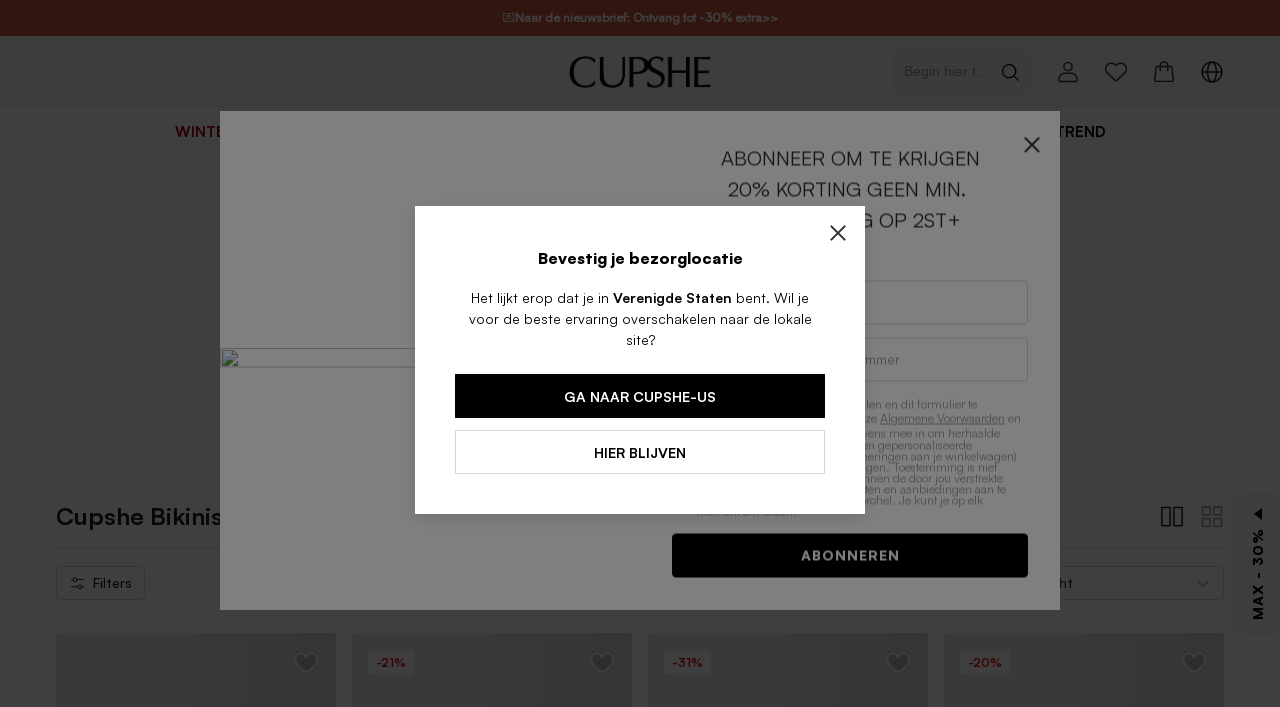

--- FILE ---
content_type: text/html; charset=utf-8
request_url: https://eu.cupshe.com/collections/cupshebikinis
body_size: 155907
content:
<!DOCTYPE html>
<html lang="en">

<head>
  <meta charset="UTF-8">
  <meta http-equiv="X-UA-Compatible" content="IE=edge">
  <meta name="viewport"
    content="width=device-width,target-densitydpi=high-dpi,initial-scale=1.0, minimum-scale=1.0, maximum-scale=1.0, user-scalable=no,viewport-fit=cover" />
  <meta http-equiv="Accept-CH" content="Width, Viewport-Width, DPR">
  
  <link rel="icon" href="/favicon.ico?v=0.0.2">
  <link rel="shortcut icon" href="/favicon.ico?v=0.0.2">
  <link rel="apple-touch-icon" sizes="180x180" href="/apple-touch-icon.png">
  <link rel="dns-prefetch" href="https://static.cupshe.com">
  <link rel="dns-prefetch" href="https://cdn-shopify.cupshe.com">
  <link rel="dns-prefetch" href="https://cdn-review.cupshe.com">
  <link rel="dns-prefetch" href="https://media.cupshe.com">
  <link rel="manifest" href="/manifest.json">

  <link rel="preload" href="https://cdn-shopify.cupshe.com/shopify/57a39adf-e13c-422b-815f-090b4d828972/Satoshi-Bold.ttf" as="font" type="font/ttf" crossorigin>
  <link rel="preload" href="https://cdn-shopify.cupshe.com/shopify/07a9a793-b3be-45df-899b-301eb94389e9/Satoshi-Regular.ttf" as="font" type="font/tff" crossorigin>
  <link rel="preload" href="https://cdn-shopify.cupshe.com/shopify/c0cfaf8b-d859-4836-ba62-32f35add94fa/Satoshi-Medium.ttf" as="font" type="font/tff" crossorigin>
  <link rel="preload" href="https://cdn-shopify.cupshe.com/shopify/56dcc16d-7d2c-4d6c-b3bb-73597d36fc50/Satoshi-Black.ttf" as="font" type="font/tff" crossorigin>

  <!-- Apple touch icon for iOS Safari -->
  <link rel="apple-touch-icon" size="180x180" href="/apple-touch-icon.png">
  
  <meta name="keywords" content="">
  <meta name="description" content="">
  <title>Cupshe Bikinis</title>
  <meta name="google-site-verification" content="G8vR-d_VtAjQHNtklmqkl0hVGUCV8k8Nbeveas2CzdQ" />
  
  <link rel="canonical" href="https://eu.cupshe.com/collections/cupshebikinis">
  <link rel="alternate" media="only screen and (max-width:640px)" href="https://m-eu.cupshe.com/collections/cupshebikinis" >

  
  
  
  <link rel="stylesheet" type="text/css"
    href="https://static.cupshe.com/shop/server/css/common.css?version=1768808469157" />

    <link rel="stylesheet" type="text/css" href="https://static.cupshe.com/shop/server/css/young.css?version=20231026" />

  <link rel="stylesheet"   type="text/css" href="https://www.cupshestatic.com/shop/global/vendors/css/vendors.css?version=1768808469157" /><link rel="stylesheet"   type="text/css" href="https://www.cupshestatic.com/shop/global/combine/css/combine.css?version=1768808469157" /><link rel="stylesheet"   type="text/css" href="https://www.cupshestatic.com/shop/global/combineNew/css/combineNew.css?version=1768808469157" /><link rel="stylesheet"   type="text/css" href="https://www.cupshestatic.com/shop/global/fastRegister/css/fastRegister.css?version=1768808469157" /><link rel="stylesheet"   type="text/css" href="https://www.cupshestatic.com/shop/global/valentineModal/css/valentineModal.css?version=1768808469157" /><link rel="stylesheet"   type="text/css" href="https://www.cupshestatic.com/shop/global/editModal/css/editModal.css?version=1768808469157" /><link rel="stylesheet"   type="text/css" href="https://www.cupshestatic.com/shop/global/scratchTicket-pc/css/scratchTicket-pc.css?version=1768808469157" /><link rel="stylesheet"   type="text/css" href="https://www.cupshestatic.com/shop/global/emarsys-pop/css/emarsys-pop.css?version=1768808469157" />
  <style>
    
    #pdpSubscribe p {
      margin-bottom: 0;
    }
    #RANK_TAB .icon-board_label {
      margin-bottom: 0;
    }
    div[data-tagvisible="3"] {
      display: none;
    }
    span[data-tagvisible="3"] {
      display: none;
    }
    body {
      font-feature-settings: normal!important;
      font-variant: normal!important;
    }
    @font-face {
      font-family: "Muli";
      font-weight: 400;
      src: url("https://cdn-shopify.cupshe.com/shopify/07a9a793-b3be-45df-899b-301eb94389e9/Satoshi-Regular.ttf");
      font-display: swap;
    }

    @font-face {
      font-family: "Muli-Light";
      font-weight: 400;
      src: url("https://cdn-shopify.cupshe.com/shopify/07a9a793-b3be-45df-899b-301eb94389e9/Satoshi-Regular.ttf");
      font-display: swap;
    }

    @font-face {
      font-family: "Muli-SemiBold";
      font-weight: 500;
      src: url("https://cdn-shopify.cupshe.com/shopify/c0cfaf8b-d859-4836-ba62-32f35add94fa/Satoshi-Medium.ttf");
      font-display: swap;
    }
    @font-face {
      font-family: "Muli-Bold";
      font-weight: 700;
      src: url("https://cdn-shopify.cupshe.com/shopify/57a39adf-e13c-422b-815f-090b4d828972/Satoshi-Bold.ttf");
      font-display: swap;
    }
    @font-face {
      font-family: "Muli-ExtraBold";
      font-weight: 700;
      src: url("https://cdn-shopify.cupshe.com/shopify/56dcc16d-7d2c-4d6c-b3bb-73597d36fc50/Satoshi-Black.ttf");
      font-display: swap;
    }


    @font-face {
      font-family: Note-Medium;
      src: url("https://cdn-shopify.cupshe.com/shopify/07a9a793-b3be-45df-899b-301eb94389e9/Satoshi-Regular.ttf");
      font-display: swap;
    }

    @font-face {
     font-family: Note-Light;
     src: url("https://cdn-shopify.cupshe.com/shopify/07a9a793-b3be-45df-899b-301eb94389e9/Satoshi-Regular.ttf");
     font-display: swap;
    }
    @font-face {
      font-family: Note-Regular;
      src: url("https://cdn-shopify.cupshe.com/shopify/07a9a793-b3be-45df-899b-301eb94389e9/Satoshi-Regular.ttf");
      font-display: swap;
    }
    @font-face {
      font-family: Note-LightItalic;
      src: url("https://cdn-shopify.cupshe.com/shopify/07a9a793-b3be-45df-899b-301eb94389e9/Satoshi-Regular.ttf");
      font-display: swap;
    }
    @font-face {
      font-family: Neue;
      src: url('https://cdn-shopify.cupshe.com/shopify/7770165f-2046-4e49-9dcc-e6663fb1096c/BebasNeue-Regular.ttf');
      font-display: swap;
    }

    @font-face {
      font-family: Neue-Regular;
      src: url('https://cdn-shopify.cupshe.com/shopify/80719cbf-107d-49e1-8d59-4a1fce217481/ArchivoNarrow-Regular.ttf');
      font-display: swap;
    }

    @font-face {
      font-family: Neue-Medium;
      src: url('https://cdn-shopify.cupshe.com/shopify/05a8318d-2b71-4733-bf66-71baeaf74bc2/ArchivoNarrow-Medium.ttf');
      font-display: swap;
    }


    /* 全局秒杀价标红 */
    [data-pricetype="2"] {
      color: #EB3C36 !important;
    }
    .mr-40px {
      margin-right: 40px;
    }
    
    /* 新人专享价 */
    #buyItWith [data-pricetype="1"], 
    #youMayAlsolike [data-pricetype="1"], 
    #xYouMayAlsoLike [data-pricetype="1"] {
      color: #E20909;
    }
    /* 全局新人专享价标红 */
    [data-moduleid='3'] [data-pricetype="1"], 
    [data-moduleid='15'] [data-pricetype="1"],
    [data-moduleid='20'] [data-pricetype="1"],
    #waterpullRef [data-pricetype="1"],
    #mixpopup [data-pricetype="1"],
    #self_wish [data-pricetype="1"]
    {
      color: #E20909 !important;
    }
  </style>
  <style>
  .addToBagText.ffmb.z-1,
  .addToBagText.ffmb.z-9,
  .addToBagText.ffmb.uppercase,
  .c-muli-bold.addToBag.uppercase,
  .c-muli-bold.addToBag.uppercase.hidden.absolute {
    width: 100% !important;
    bottom: 0% !important;
    background: rgba(255, 255, 255, 0.7) !important;
    z-index: 90;
  }
  .s-image-backImg .search_quick-bag-btn {
    padding: 0px !important;
    bottom: 0 !important;
    background: rgba(255, 255, 255, 0.7) !important;
    z-index: 90;
  }
  .s-image-backImg .search_quick-bag-btn span {
    background: rgba(255, 255, 255, 0.7) !important;
    z-index: 90;
  }
  .buy-together-cart-img-container .addToBagText {
    width: 100% !important;
    bottom: 0px !important;
    background: rgba(255, 255, 255, 0.7) !important;
    transform: translate(-50%,0) !important;
    -webkit-transform: translate(-50%,0) !important;
  }
  .card-img .card-addbag-btn.ffmb {
    width: 100% !important;
    bottom: 0px !important;
    background: rgba(255, 255, 255, 0.7) !important;
  }
  .card-img .card-addbag-btn.ffmb label {
    background: none !important;
  }

  .vcard .bag_btn {
    width: 100% !important;
    bottom: 0px !important;
    background: rgba(255, 255, 255, 0.7) !important;
    margin: 0 !important;
    padding: 0 !important;
  }
  .vcard .bag_btn_text {
    background: none !important;
  }
  </style>
  <script>
  (function () {
    function uuid(){var e=new Date().getTime();var c=(typeof performance!=="undefined"&&performance.now&&performance.now()*1000)||0;return"xxxxxxxx-xxxx-4xxx-yxxx-xxxxxxxxxxxx".replace(/[xy]/g,function(g){var d=Math.random()*16;if(e>0){d=(e+d)%16|0;e=Math.floor(e/16)}else{d=(c+d)%16|0;c=Math.floor(c/16)}return(g==="x"?d:(d&3)|8).toString(16)})}
    var key = '_cps_uid_';
    if (!localStorage.getItem(key)) { localStorage.setItem(key, uuid()); }
  })();
</script>


  
    <script>
    window.__rum = {
      "pid": "ep2x3kiawg@164c938986da1e6",
      "endpoint": "https://ep2x3kiawg-default-us.rum.aliyuncs.com",
      "env": "prod",
      "user": { "name": localStorage.getItem('_cps_uid_') },
      };
    </script>
    <script type="text/javascript" src="https://ep2x3kiawg-sdk.rum.aliyuncs.com/v2/browser-sdk.js" crossorigin></script>
  

  <script>
    try {
      window._AutofillCallbackHandler = window._AutofillCallbackHandler || function() {}
    } catch (e) {}
  </script> 

  <script src="https://static.cupshe.com/shop/versions/bundle.min.js?version=1768808469157"></script>
  <script src="https://static.cupshe.com/shop/server/js/resource-loader.js?version=1768808469157"></script>
  <script src="https://static.cupshe.com/shop/server/js/cookie.js?version=1768808469157"></script>
  <script>
!function(e,t){"object"==typeof exports&&"undefined"!=typeof module?t(exports):"function"==typeof define&&define.amd?define(["exports"],t):t((e="undefined"!=typeof globalThis?globalThis:e||self).AutoModal={})}(this,(function(e){"use strict";var t=function(){return t=Object.assign||function(e){for(var t,n=1,i=arguments.length;n<i;n++)for(var r in t=arguments[n])Object.prototype.hasOwnProperty.call(t,r)&&(e[r]=t[r]);return e},t.apply(this,arguments)};function n(e,t,n,i){return new(n||(n=Promise))((function(r,s){function a(e){try{u(i.next(e))}catch(e){s(e)}}function o(e){try{u(i.throw(e))}catch(e){s(e)}}function u(e){var t;e.done?r(e.value):(t=e.value,t instanceof n?t:new n((function(e){e(t)}))).then(a,o)}u((i=i.apply(e,t||[])).next())}))}function i(e,t){var n,i,r,s,a={label:0,sent:function(){if(1&r[0])throw r[1];return r[1]},trys:[],ops:[]};return s={next:o(0),throw:o(1),return:o(2)},"function"==typeof Symbol&&(s[Symbol.iterator]=function(){return this}),s;function o(o){return function(u){return function(o){if(n)throw new TypeError("Generator is already executing.");for(;s&&(s=0,o[0]&&(a=0)),a;)try{if(n=1,i&&(r=2&o[0]?i.return:o[0]?i.throw||((r=i.return)&&r.call(i),0):i.next)&&!(r=r.call(i,o[1])).done)return r;switch(i=0,r&&(o=[2&o[0],r.value]),o[0]){case 0:case 1:r=o;break;case 4:return a.label++,{value:o[1],done:!1};case 5:a.label++,i=o[1],o=[0];continue;case 7:o=a.ops.pop(),a.trys.pop();continue;default:if(!(r=a.trys,(r=r.length>0&&r[r.length-1])||6!==o[0]&&2!==o[0])){a=0;continue}if(3===o[0]&&(!r||o[1]>r[0]&&o[1]<r[3])){a.label=o[1];break}if(6===o[0]&&a.label<r[1]){a.label=r[1],r=o;break}if(r&&a.label<r[2]){a.label=r[2],a.ops.push(o);break}r[2]&&a.ops.pop(),a.trys.pop();continue}o=t.call(e,a)}catch(e){o=[6,e],i=0}finally{n=r=0}if(5&o[0])throw o[1];return{value:o[0]?o[1]:void 0,done:!0}}([o,u])}}}"function"==typeof SuppressedError&&SuppressedError;var r,s,a,o,u="__CUPSHE_RULES__",l="__CUPSHE_PAGE_BEHAVIOR__",d="__CUPSHE_PRODUCT_BEHAVIOR__",c="__CUPSHE_POPUPS__",h="__CUPSHE_MODAL_QUEUE__",f={1:{pageName:"home_page",conditionId:2001},2:{pageName:"product_listing_page",conditionId:2002},3:{pageName:"product_detail_page",conditionId:2003},6:{pageName:"account_page",conditionId:2006},7:{pageName:"register_page",conditionId:2007},8:{pageName:"shopping_bag_page",conditionId:2008},10:{pageName:"check_payment_page",conditionId:2010},11:{pageName:"thankyou_page",conditionId:2011},12:{pageName:"activity_page",conditionId:2012}},m={1001:0,2001:0,2002:0,2003:0,2006:0,2007:0,2008:0,2009:0,2010:0,2011:0,2012:0},_={3001:0,3002:0,3003:0},y={EQUAL:"=",GREATER_THAN_OR_EQUAL:">=",LESS_THAN:">"},p=function(){function e(){}return e.setRules=function(e){localStorage.setItem(u,JSON.stringify(e))},e.getRules=function(){return JSON.parse(localStorage.getItem(u)||"[]")},e.setPageBehavior=function(e){sessionStorage.setItem(l,JSON.stringify(e))},e.getPageBehavior=function(){var e=JSON.parse(sessionStorage.getItem(l)||"{}");return 0===Object.keys(e).length?(this.setPageBehavior(m),m):e},e.setShopBehavior=function(e){localStorage.setItem(d,JSON.stringify(e))},e.getShopBehavior=function(){var e=JSON.parse(localStorage.getItem(d)||"{}");return 0===Object.keys(e).length?(this.setShopBehavior(_),_):e},e.getPopupWinow=function(){return JSON.parse(localStorage.getItem(c)||"[]")},e.setPopupWinow=function(e){localStorage.setItem(c,JSON.stringify(e))},e.queryDistinctId=function(){return localStorage.getItem("_cps_uid_")||""},e.setModalQueue=function(e){localStorage.setItem(h,JSON.stringify(e))},e.getModalQueue=function(){return JSON.parse(localStorage.getItem(h)||"[]")},e}(),g=function(){function e(){}return e.validatePageName=function(e){return void 0===e&&(e=[]),e.some((function(e){var t,n;return(null===(t=f[e])||void 0===t?void 0:t.pageName)===(null===(n=window.PAGES_INFO)||void 0===n?void 0:n.page_name)}))},e.getConditionId=function(e){var t;void 0===e&&(e=[]);var n=e.find((function(e){var t,n;return(null===(t=f[e])||void 0===t?void 0:t.pageName)===(null===(n=window.PAGES_INFO)||void 0===n?void 0:n.page_name)}));return null===(t=f[n])||void 0===t?void 0:t.conditionId},e.validatePageUrl=function(e){return void 0===e&&(e=[]),e.some((function(e){return location.href.includes(e)}))},e.validateTime=function(e,t){var n=Date.now();return n>=e&&n<t},e.filterValidRules=function(t){return void 0===t&&(t=[]),t.filter((function(t){var n=1===t.longTerm||e.validateTime(t.startTimestamp,t.endTimestamp),i=1===t.allSitePage||(e.validatePageName(t.effectivePageIds)||e.validatePageUrl(t.specifyPages));return n&&i}))},e}(),v=function(){function e(){this.modals={}}return e.prototype.subscribe=function(e){this.modals[e.type]=e},e.prototype.publish=function(e,t){var n,i;try{null===(i=null===(n=this.modals[e])||void 0===n?void 0:n.open)||void 0===i||i.call(n,t)}catch(e){console.log(e)}},e}();!function(e){e[e.home=1]="home",e[e.collection=2]="collection",e[e.pdp=3]="pdp",e[e.pages=4]="pages",e[e.cms=5]="cms",e[e.center=6]="center",e[e.account=7]="account",e[e.cart=8]="cart",e[e.new=9]="new",e[e.payment=10]="payment",e[e.thankyou=11]="thankyou",e[e.club=12]="club"}(r||(r={})),function(e){e[e.siteStayTime=1001]="siteStayTime",e[e.homeStayTime=2001]="homeStayTime",e[e.collectionStayTime=2002]="collectionStayTime",e[e.pdpStayTime=2003]="pdpStayTime",e[e.centerStayTime=2006]="centerStayTime",e[e.accountStayTime=2007]="accountStayTime",e[e.cartStayTime=2008]="cartStayTime",e[e.paymentStayTime=2010]="paymentStayTime",e[e.thankyouStayTime=2011]="thankyouStayTime",e[e.clubStayTime=2012]="clubStayTime",e[e.bagUnsettledTime=3001]="bagUnsettledTime",e[e.checkoutUnpaid=3002]="checkoutUnpaid",e[e.bagCount=3003]="bagCount"}(s||(s={})),function(e){e[e.siteStayTime=1001]="siteStayTime",e.pageStayTime="2xxx"}(a||(a={})),function(e){e[e.atonce=0]="atonce",e[e.secondary=1]="secondary"}(o||(o={}));"undefined"!=typeof globalThis?globalThis:"undefined"!=typeof window?window:"undefined"!=typeof global?global:"undefined"!=typeof self&&self;function w(e){return e&&e.__esModule&&Object.prototype.hasOwnProperty.call(e,"default")?e.default:e}function S(e){throw new Error('Could not dynamically require "'+e+'". Please configure the dynamicRequireTargets or/and ignoreDynamicRequires option of @rollup/plugin-commonjs appropriately for this require call to work.')}var k={exports:{}};!function(e,t){e.exports=function(){var t,n;function i(){return t.apply(null,arguments)}function r(e){t=e}function s(e){return e instanceof Array||"[object Array]"===Object.prototype.toString.call(e)}function a(e){return null!=e&&"[object Object]"===Object.prototype.toString.call(e)}function o(e,t){return Object.prototype.hasOwnProperty.call(e,t)}function u(e){if(Object.getOwnPropertyNames)return 0===Object.getOwnPropertyNames(e).length;var t;for(t in e)if(o(e,t))return!1;return!0}function l(e){return void 0===e}function d(e){return"number"==typeof e||"[object Number]"===Object.prototype.toString.call(e)}function c(e){return e instanceof Date||"[object Date]"===Object.prototype.toString.call(e)}function h(e,t){var n,i=[],r=e.length;for(n=0;n<r;++n)i.push(t(e[n],n));return i}function f(e,t){for(var n in t)o(t,n)&&(e[n]=t[n]);return o(t,"toString")&&(e.toString=t.toString),o(t,"valueOf")&&(e.valueOf=t.valueOf),e}function m(e,t,n,i){return Qn(e,t,n,i,!0).utc()}function _(){return{empty:!1,unusedTokens:[],unusedInput:[],overflow:-2,charsLeftOver:0,nullInput:!1,invalidEra:null,invalidMonth:null,invalidFormat:!1,userInvalidated:!1,iso:!1,parsedDateParts:[],era:null,meridiem:null,rfc2822:!1,weekdayMismatch:!1}}function y(e){return null==e._pf&&(e._pf=_()),e._pf}function p(e){var t=null,i=!1,r=e._d&&!isNaN(e._d.getTime());return r&&(t=y(e),i=n.call(t.parsedDateParts,(function(e){return null!=e})),r=t.overflow<0&&!t.empty&&!t.invalidEra&&!t.invalidMonth&&!t.invalidWeekday&&!t.weekdayMismatch&&!t.nullInput&&!t.invalidFormat&&!t.userInvalidated&&(!t.meridiem||t.meridiem&&i),e._strict&&(r=r&&0===t.charsLeftOver&&0===t.unusedTokens.length&&void 0===t.bigHour)),null!=Object.isFrozen&&Object.isFrozen(e)?r:(e._isValid=r,e._isValid)}function g(e){var t=m(NaN);return null!=e?f(y(t),e):y(t).userInvalidated=!0,t}n=Array.prototype.some?Array.prototype.some:function(e){var t,n=Object(this),i=n.length>>>0;for(t=0;t<i;t++)if(t in n&&e.call(this,n[t],t,n))return!0;return!1};var v=i.momentProperties=[],w=!1;function k(e,t){var n,i,r,s=v.length;if(l(t._isAMomentObject)||(e._isAMomentObject=t._isAMomentObject),l(t._i)||(e._i=t._i),l(t._f)||(e._f=t._f),l(t._l)||(e._l=t._l),l(t._strict)||(e._strict=t._strict),l(t._tzm)||(e._tzm=t._tzm),l(t._isUTC)||(e._isUTC=t._isUTC),l(t._offset)||(e._offset=t._offset),l(t._pf)||(e._pf=y(t)),l(t._locale)||(e._locale=t._locale),s>0)for(n=0;n<s;n++)l(r=t[i=v[n]])||(e[i]=r);return e}function M(e){k(this,e),this._d=new Date(null!=e._d?e._d.getTime():NaN),this.isValid()||(this._d=new Date(NaN)),!1===w&&(w=!0,i.updateOffset(this),w=!1)}function D(e){return e instanceof M||null!=e&&null!=e._isAMomentObject}function Y(e){!1===i.suppressDeprecationWarnings&&"undefined"!=typeof console&&console.warn&&console.warn("Deprecation warning: "+e)}function b(e,t){var n=!0;return f((function(){if(null!=i.deprecationHandler&&i.deprecationHandler(null,e),n){var r,s,a,u=[],l=arguments.length;for(s=0;s<l;s++){if(r="","object"==typeof arguments[s]){for(a in r+="\n["+s+"] ",arguments[0])o(arguments[0],a)&&(r+=a+": "+arguments[0][a]+", ");r=r.slice(0,-2)}else r=arguments[s];u.push(r)}Y(e+"\nArguments: "+Array.prototype.slice.call(u).join("")+"\n"+(new Error).stack),n=!1}return t.apply(this,arguments)}),t)}var T,O={};function N(e,t){null!=i.deprecationHandler&&i.deprecationHandler(e,t),O[e]||(Y(t),O[e]=!0)}function x(e){return"undefined"!=typeof Function&&e instanceof Function||"[object Function]"===Object.prototype.toString.call(e)}function P(e){var t,n;for(n in e)o(e,n)&&(x(t=e[n])?this[n]=t:this["_"+n]=t);this._config=e,this._dayOfMonthOrdinalParseLenient=new RegExp((this._dayOfMonthOrdinalParse.source||this._ordinalParse.source)+"|"+/\d{1,2}/.source)}function R(e,t){var n,i=f({},e);for(n in t)o(t,n)&&(a(e[n])&&a(t[n])?(i[n]={},f(i[n],e[n]),f(i[n],t[n])):null!=t[n]?i[n]=t[n]:delete i[n]);for(n in e)o(e,n)&&!o(t,n)&&a(e[n])&&(i[n]=f({},i[n]));return i}function C(e){null!=e&&this.set(e)}i.suppressDeprecationWarnings=!1,i.deprecationHandler=null,T=Object.keys?Object.keys:function(e){var t,n=[];for(t in e)o(e,t)&&n.push(t);return n};var W={sameDay:"[Today at] LT",nextDay:"[Tomorrow at] LT",nextWeek:"dddd [at] LT",lastDay:"[Yesterday at] LT",lastWeek:"[Last] dddd [at] LT",sameElse:"L"};function U(e,t,n){var i=this._calendar[e]||this._calendar.sameElse;return x(i)?i.call(t,n):i}function H(e,t,n){var i=""+Math.abs(e),r=t-i.length;return(e>=0?n?"+":"":"-")+Math.pow(10,Math.max(0,r)).toString().substr(1)+i}var I=/(\[[^\[]*\])|(\\)?([Hh]mm(ss)?|Mo|MM?M?M?|Do|DDDo|DD?D?D?|ddd?d?|do?|w[o|w]?|W[o|W]?|Qo?|N{1,5}|YYYYYY|YYYYY|YYYY|YY|y{2,4}|yo?|gg(ggg?)?|GG(GGG?)?|e|E|a|A|hh?|HH?|kk?|mm?|ss?|S{1,9}|x|X|zz?|ZZ?|.)/g,E=/(\[[^\[]*\])|(\\)?(LTS|LT|LL?L?L?|l{1,4})/g,F={},L={};function V(e,t,n,i){var r=i;"string"==typeof i&&(r=function(){return this[i]()}),e&&(L[e]=r),t&&(L[t[0]]=function(){return H(r.apply(this,arguments),t[1],t[2])}),n&&(L[n]=function(){return this.localeData().ordinal(r.apply(this,arguments),e)})}function A(e){return e.match(/\[[\s\S]/)?e.replace(/^\[|\]$/g,""):e.replace(/\\/g,"")}function G(e){var t,n,i=e.match(I);for(t=0,n=i.length;t<n;t++)L[i[t]]?i[t]=L[i[t]]:i[t]=A(i[t]);return function(t){var r,s="";for(r=0;r<n;r++)s+=x(i[r])?i[r].call(t,e):i[r];return s}}function j(e,t){return e.isValid()?(t=Z(t,e.localeData()),F[t]=F[t]||G(t),F[t](e)):e.localeData().invalidDate()}function Z(e,t){var n=5;function i(e){return t.longDateFormat(e)||e}for(E.lastIndex=0;n>=0&&E.test(e);)e=e.replace(E,i),E.lastIndex=0,n-=1;return e}var z={LTS:"h:mm:ss A",LT:"h:mm A",L:"MM/DD/YYYY",LL:"MMMM D, YYYY",LLL:"MMMM D, YYYY h:mm A",LLLL:"dddd, MMMM D, YYYY h:mm A"};function B(e){var t=this._longDateFormat[e],n=this._longDateFormat[e.toUpperCase()];return t||!n?t:(this._longDateFormat[e]=n.match(I).map((function(e){return"MMMM"===e||"MM"===e||"DD"===e||"dddd"===e?e.slice(1):e})).join(""),this._longDateFormat[e])}var q="Invalid date";function Q(){return this._invalidDate}var J="%d",$=/\d{1,2}/;function K(e){return this._ordinal.replace("%d",e)}var X={future:"in %s",past:"%s ago",s:"a few seconds",ss:"%d seconds",m:"a minute",mm:"%d minutes",h:"an hour",hh:"%d hours",d:"a day",dd:"%d days",w:"a week",ww:"%d weeks",M:"a month",MM:"%d months",y:"a year",yy:"%d years"};function ee(e,t,n,i){var r=this._relativeTime[n];return x(r)?r(e,t,n,i):r.replace(/%d/i,e)}function te(e,t){var n=this._relativeTime[e>0?"future":"past"];return x(n)?n(t):n.replace(/%s/i,t)}var ne={D:"date",dates:"date",date:"date",d:"day",days:"day",day:"day",e:"weekday",weekdays:"weekday",weekday:"weekday",E:"isoWeekday",isoweekdays:"isoWeekday",isoweekday:"isoWeekday",DDD:"dayOfYear",dayofyears:"dayOfYear",dayofyear:"dayOfYear",h:"hour",hours:"hour",hour:"hour",ms:"millisecond",milliseconds:"millisecond",millisecond:"millisecond",m:"minute",minutes:"minute",minute:"minute",M:"month",months:"month",month:"month",Q:"quarter",quarters:"quarter",quarter:"quarter",s:"second",seconds:"second",second:"second",gg:"weekYear",weekyears:"weekYear",weekyear:"weekYear",GG:"isoWeekYear",isoweekyears:"isoWeekYear",isoweekyear:"isoWeekYear",w:"week",weeks:"week",week:"week",W:"isoWeek",isoweeks:"isoWeek",isoweek:"isoWeek",y:"year",years:"year",year:"year"};function ie(e){return"string"==typeof e?ne[e]||ne[e.toLowerCase()]:void 0}function re(e){var t,n,i={};for(n in e)o(e,n)&&(t=ie(n))&&(i[t]=e[n]);return i}var se={date:9,day:11,weekday:11,isoWeekday:11,dayOfYear:4,hour:13,millisecond:16,minute:14,month:8,quarter:7,second:15,weekYear:1,isoWeekYear:1,week:5,isoWeek:5,year:1};function ae(e){var t,n=[];for(t in e)o(e,t)&&n.push({unit:t,priority:se[t]});return n.sort((function(e,t){return e.priority-t.priority})),n}var oe,ue=/\d/,le=/\d\d/,de=/\d{3}/,ce=/\d{4}/,he=/[+-]?\d{6}/,fe=/\d\d?/,me=/\d\d\d\d?/,_e=/\d\d\d\d\d\d?/,ye=/\d{1,3}/,pe=/\d{1,4}/,ge=/[+-]?\d{1,6}/,ve=/\d+/,we=/[+-]?\d+/,Se=/Z|[+-]\d\d:?\d\d/gi,ke=/Z|[+-]\d\d(?::?\d\d)?/gi,Me=/[+-]?\d+(\.\d{1,3})?/,De=/[0-9]{0,256}['a-z\u00A0-\u05FF\u0700-\uD7FF\uF900-\uFDCF\uFDF0-\uFF07\uFF10-\uFFEF]{1,256}|[\u0600-\u06FF\/]{1,256}(\s*?[\u0600-\u06FF]{1,256}){1,2}/i,Ye=/^[1-9]\d?/,be=/^([1-9]\d|\d)/;function Te(e,t,n){oe[e]=x(t)?t:function(e,i){return e&&n?n:t}}function Oe(e,t){return o(oe,e)?oe[e](t._strict,t._locale):new RegExp(Ne(e))}function Ne(e){return xe(e.replace("\\","").replace(/\\(\[)|\\(\])|\[([^\]\[]*)\]|\\(.)/g,(function(e,t,n,i,r){return t||n||i||r})))}function xe(e){return e.replace(/[-\/\\^$*+?.()|[\]{}]/g,"\\$&")}function Pe(e){return e<0?Math.ceil(e)||0:Math.floor(e)}function Re(e){var t=+e,n=0;return 0!==t&&isFinite(t)&&(n=Pe(t)),n}oe={};var Ce={};function We(e,t){var n,i,r=t;for("string"==typeof e&&(e=[e]),d(t)&&(r=function(e,n){n[t]=Re(e)}),i=e.length,n=0;n<i;n++)Ce[e[n]]=r}function Ue(e,t){We(e,(function(e,n,i,r){i._w=i._w||{},t(e,i._w,i,r)}))}function He(e,t,n){null!=t&&o(Ce,e)&&Ce[e](t,n._a,n,e)}function Ie(e){return e%4==0&&e%100!=0||e%400==0}var Ee=0,Fe=1,Le=2,Ve=3,Ae=4,Ge=5,je=6,Ze=7,ze=8;function Be(e){return Ie(e)?366:365}V("Y",0,0,(function(){var e=this.year();return e<=9999?H(e,4):"+"+e})),V(0,["YY",2],0,(function(){return this.year()%100})),V(0,["YYYY",4],0,"year"),V(0,["YYYYY",5],0,"year"),V(0,["YYYYYY",6,!0],0,"year"),Te("Y",we),Te("YY",fe,le),Te("YYYY",pe,ce),Te("YYYYY",ge,he),Te("YYYYYY",ge,he),We(["YYYYY","YYYYYY"],Ee),We("YYYY",(function(e,t){t[Ee]=2===e.length?i.parseTwoDigitYear(e):Re(e)})),We("YY",(function(e,t){t[Ee]=i.parseTwoDigitYear(e)})),We("Y",(function(e,t){t[Ee]=parseInt(e,10)})),i.parseTwoDigitYear=function(e){return Re(e)+(Re(e)>68?1900:2e3)};var qe,Qe=$e("FullYear",!0);function Je(){return Ie(this.year())}function $e(e,t){return function(n){return null!=n?(Xe(this,e,n),i.updateOffset(this,t),this):Ke(this,e)}}function Ke(e,t){if(!e.isValid())return NaN;var n=e._d,i=e._isUTC;switch(t){case"Milliseconds":return i?n.getUTCMilliseconds():n.getMilliseconds();case"Seconds":return i?n.getUTCSeconds():n.getSeconds();case"Minutes":return i?n.getUTCMinutes():n.getMinutes();case"Hours":return i?n.getUTCHours():n.getHours();case"Date":return i?n.getUTCDate():n.getDate();case"Day":return i?n.getUTCDay():n.getDay();case"Month":return i?n.getUTCMonth():n.getMonth();case"FullYear":return i?n.getUTCFullYear():n.getFullYear();default:return NaN}}function Xe(e,t,n){var i,r,s,a,o;if(e.isValid()&&!isNaN(n)){switch(i=e._d,r=e._isUTC,t){case"Milliseconds":return void(r?i.setUTCMilliseconds(n):i.setMilliseconds(n));case"Seconds":return void(r?i.setUTCSeconds(n):i.setSeconds(n));case"Minutes":return void(r?i.setUTCMinutes(n):i.setMinutes(n));case"Hours":return void(r?i.setUTCHours(n):i.setHours(n));case"Date":return void(r?i.setUTCDate(n):i.setDate(n));case"FullYear":break;default:return}s=n,a=e.month(),o=29!==(o=e.date())||1!==a||Ie(s)?o:28,r?i.setUTCFullYear(s,a,o):i.setFullYear(s,a,o)}}function et(e){return x(this[e=ie(e)])?this[e]():this}function tt(e,t){if("object"==typeof e){var n,i=ae(e=re(e)),r=i.length;for(n=0;n<r;n++)this[i[n].unit](e[i[n].unit])}else if(x(this[e=ie(e)]))return this[e](t);return this}function nt(e,t){return(e%t+t)%t}function it(e,t){if(isNaN(e)||isNaN(t))return NaN;var n=nt(t,12);return e+=(t-n)/12,1===n?Ie(e)?29:28:31-n%7%2}qe=Array.prototype.indexOf?Array.prototype.indexOf:function(e){var t;for(t=0;t<this.length;++t)if(this[t]===e)return t;return-1},V("M",["MM",2],"Mo",(function(){return this.month()+1})),V("MMM",0,0,(function(e){return this.localeData().monthsShort(this,e)})),V("MMMM",0,0,(function(e){return this.localeData().months(this,e)})),Te("M",fe,Ye),Te("MM",fe,le),Te("MMM",(function(e,t){return t.monthsShortRegex(e)})),Te("MMMM",(function(e,t){return t.monthsRegex(e)})),We(["M","MM"],(function(e,t){t[Fe]=Re(e)-1})),We(["MMM","MMMM"],(function(e,t,n,i){var r=n._locale.monthsParse(e,i,n._strict);null!=r?t[Fe]=r:y(n).invalidMonth=e}));var rt="January_February_March_April_May_June_July_August_September_October_November_December".split("_"),st="Jan_Feb_Mar_Apr_May_Jun_Jul_Aug_Sep_Oct_Nov_Dec".split("_"),at=/D[oD]?(\[[^\[\]]*\]|\s)+MMMM?/,ot=De,ut=De;function lt(e,t){return e?s(this._months)?this._months[e.month()]:this._months[(this._months.isFormat||at).test(t)?"format":"standalone"][e.month()]:s(this._months)?this._months:this._months.standalone}function dt(e,t){return e?s(this._monthsShort)?this._monthsShort[e.month()]:this._monthsShort[at.test(t)?"format":"standalone"][e.month()]:s(this._monthsShort)?this._monthsShort:this._monthsShort.standalone}function ct(e,t,n){var i,r,s,a=e.toLocaleLowerCase();if(!this._monthsParse)for(this._monthsParse=[],this._longMonthsParse=[],this._shortMonthsParse=[],i=0;i<12;++i)s=m([2e3,i]),this._shortMonthsParse[i]=this.monthsShort(s,"").toLocaleLowerCase(),this._longMonthsParse[i]=this.months(s,"").toLocaleLowerCase();return n?"MMM"===t?-1!==(r=qe.call(this._shortMonthsParse,a))?r:null:-1!==(r=qe.call(this._longMonthsParse,a))?r:null:"MMM"===t?-1!==(r=qe.call(this._shortMonthsParse,a))||-1!==(r=qe.call(this._longMonthsParse,a))?r:null:-1!==(r=qe.call(this._longMonthsParse,a))||-1!==(r=qe.call(this._shortMonthsParse,a))?r:null}function ht(e,t,n){var i,r,s;if(this._monthsParseExact)return ct.call(this,e,t,n);for(this._monthsParse||(this._monthsParse=[],this._longMonthsParse=[],this._shortMonthsParse=[]),i=0;i<12;i++){if(r=m([2e3,i]),n&&!this._longMonthsParse[i]&&(this._longMonthsParse[i]=new RegExp("^"+this.months(r,"").replace(".","")+"$","i"),this._shortMonthsParse[i]=new RegExp("^"+this.monthsShort(r,"").replace(".","")+"$","i")),n||this._monthsParse[i]||(s="^"+this.months(r,"")+"|^"+this.monthsShort(r,""),this._monthsParse[i]=new RegExp(s.replace(".",""),"i")),n&&"MMMM"===t&&this._longMonthsParse[i].test(e))return i;if(n&&"MMM"===t&&this._shortMonthsParse[i].test(e))return i;if(!n&&this._monthsParse[i].test(e))return i}}function ft(e,t){if(!e.isValid())return e;if("string"==typeof t)if(/^\d+$/.test(t))t=Re(t);else if(!d(t=e.localeData().monthsParse(t)))return e;var n=t,i=e.date();return i=i<29?i:Math.min(i,it(e.year(),n)),e._isUTC?e._d.setUTCMonth(n,i):e._d.setMonth(n,i),e}function mt(e){return null!=e?(ft(this,e),i.updateOffset(this,!0),this):Ke(this,"Month")}function _t(){return it(this.year(),this.month())}function yt(e){return this._monthsParseExact?(o(this,"_monthsRegex")||gt.call(this),e?this._monthsShortStrictRegex:this._monthsShortRegex):(o(this,"_monthsShortRegex")||(this._monthsShortRegex=ot),this._monthsShortStrictRegex&&e?this._monthsShortStrictRegex:this._monthsShortRegex)}function pt(e){return this._monthsParseExact?(o(this,"_monthsRegex")||gt.call(this),e?this._monthsStrictRegex:this._monthsRegex):(o(this,"_monthsRegex")||(this._monthsRegex=ut),this._monthsStrictRegex&&e?this._monthsStrictRegex:this._monthsRegex)}function gt(){function e(e,t){return t.length-e.length}var t,n,i,r,s=[],a=[],o=[];for(t=0;t<12;t++)n=m([2e3,t]),i=xe(this.monthsShort(n,"")),r=xe(this.months(n,"")),s.push(i),a.push(r),o.push(r),o.push(i);s.sort(e),a.sort(e),o.sort(e),this._monthsRegex=new RegExp("^("+o.join("|")+")","i"),this._monthsShortRegex=this._monthsRegex,this._monthsStrictRegex=new RegExp("^("+a.join("|")+")","i"),this._monthsShortStrictRegex=new RegExp("^("+s.join("|")+")","i")}function vt(e,t,n,i,r,s,a){var o;return e<100&&e>=0?(o=new Date(e+400,t,n,i,r,s,a),isFinite(o.getFullYear())&&o.setFullYear(e)):o=new Date(e,t,n,i,r,s,a),o}function wt(e){var t,n;return e<100&&e>=0?((n=Array.prototype.slice.call(arguments))[0]=e+400,t=new Date(Date.UTC.apply(null,n)),isFinite(t.getUTCFullYear())&&t.setUTCFullYear(e)):t=new Date(Date.UTC.apply(null,arguments)),t}function St(e,t,n){var i=7+t-n;return-(7+wt(e,0,i).getUTCDay()-t)%7+i-1}function kt(e,t,n,i,r){var s,a,o=1+7*(t-1)+(7+n-i)%7+St(e,i,r);return o<=0?a=Be(s=e-1)+o:o>Be(e)?(s=e+1,a=o-Be(e)):(s=e,a=o),{year:s,dayOfYear:a}}function Mt(e,t,n){var i,r,s=St(e.year(),t,n),a=Math.floor((e.dayOfYear()-s-1)/7)+1;return a<1?i=a+Dt(r=e.year()-1,t,n):a>Dt(e.year(),t,n)?(i=a-Dt(e.year(),t,n),r=e.year()+1):(r=e.year(),i=a),{week:i,year:r}}function Dt(e,t,n){var i=St(e,t,n),r=St(e+1,t,n);return(Be(e)-i+r)/7}function Yt(e){return Mt(e,this._week.dow,this._week.doy).week}V("w",["ww",2],"wo","week"),V("W",["WW",2],"Wo","isoWeek"),Te("w",fe,Ye),Te("ww",fe,le),Te("W",fe,Ye),Te("WW",fe,le),Ue(["w","ww","W","WW"],(function(e,t,n,i){t[i.substr(0,1)]=Re(e)}));var bt={dow:0,doy:6};function Tt(){return this._week.dow}function Ot(){return this._week.doy}function Nt(e){var t=this.localeData().week(this);return null==e?t:this.add(7*(e-t),"d")}function xt(e){var t=Mt(this,1,4).week;return null==e?t:this.add(7*(e-t),"d")}function Pt(e,t){return"string"!=typeof e?e:isNaN(e)?"number"==typeof(e=t.weekdaysParse(e))?e:null:parseInt(e,10)}function Rt(e,t){return"string"==typeof e?t.weekdaysParse(e)%7||7:isNaN(e)?null:e}function Ct(e,t){return e.slice(t,7).concat(e.slice(0,t))}V("d",0,"do","day"),V("dd",0,0,(function(e){return this.localeData().weekdaysMin(this,e)})),V("ddd",0,0,(function(e){return this.localeData().weekdaysShort(this,e)})),V("dddd",0,0,(function(e){return this.localeData().weekdays(this,e)})),V("e",0,0,"weekday"),V("E",0,0,"isoWeekday"),Te("d",fe),Te("e",fe),Te("E",fe),Te("dd",(function(e,t){return t.weekdaysMinRegex(e)})),Te("ddd",(function(e,t){return t.weekdaysShortRegex(e)})),Te("dddd",(function(e,t){return t.weekdaysRegex(e)})),Ue(["dd","ddd","dddd"],(function(e,t,n,i){var r=n._locale.weekdaysParse(e,i,n._strict);null!=r?t.d=r:y(n).invalidWeekday=e})),Ue(["d","e","E"],(function(e,t,n,i){t[i]=Re(e)}));var Wt="Sunday_Monday_Tuesday_Wednesday_Thursday_Friday_Saturday".split("_"),Ut="Sun_Mon_Tue_Wed_Thu_Fri_Sat".split("_"),Ht="Su_Mo_Tu_We_Th_Fr_Sa".split("_"),It=De,Et=De,Ft=De;function Lt(e,t){var n=s(this._weekdays)?this._weekdays:this._weekdays[e&&!0!==e&&this._weekdays.isFormat.test(t)?"format":"standalone"];return!0===e?Ct(n,this._week.dow):e?n[e.day()]:n}function Vt(e){return!0===e?Ct(this._weekdaysShort,this._week.dow):e?this._weekdaysShort[e.day()]:this._weekdaysShort}function At(e){return!0===e?Ct(this._weekdaysMin,this._week.dow):e?this._weekdaysMin[e.day()]:this._weekdaysMin}function Gt(e,t,n){var i,r,s,a=e.toLocaleLowerCase();if(!this._weekdaysParse)for(this._weekdaysParse=[],this._shortWeekdaysParse=[],this._minWeekdaysParse=[],i=0;i<7;++i)s=m([2e3,1]).day(i),this._minWeekdaysParse[i]=this.weekdaysMin(s,"").toLocaleLowerCase(),this._shortWeekdaysParse[i]=this.weekdaysShort(s,"").toLocaleLowerCase(),this._weekdaysParse[i]=this.weekdays(s,"").toLocaleLowerCase();return n?"dddd"===t?-1!==(r=qe.call(this._weekdaysParse,a))?r:null:"ddd"===t?-1!==(r=qe.call(this._shortWeekdaysParse,a))?r:null:-1!==(r=qe.call(this._minWeekdaysParse,a))?r:null:"dddd"===t?-1!==(r=qe.call(this._weekdaysParse,a))||-1!==(r=qe.call(this._shortWeekdaysParse,a))||-1!==(r=qe.call(this._minWeekdaysParse,a))?r:null:"ddd"===t?-1!==(r=qe.call(this._shortWeekdaysParse,a))||-1!==(r=qe.call(this._weekdaysParse,a))||-1!==(r=qe.call(this._minWeekdaysParse,a))?r:null:-1!==(r=qe.call(this._minWeekdaysParse,a))||-1!==(r=qe.call(this._weekdaysParse,a))||-1!==(r=qe.call(this._shortWeekdaysParse,a))?r:null}function jt(e,t,n){var i,r,s;if(this._weekdaysParseExact)return Gt.call(this,e,t,n);for(this._weekdaysParse||(this._weekdaysParse=[],this._minWeekdaysParse=[],this._shortWeekdaysParse=[],this._fullWeekdaysParse=[]),i=0;i<7;i++){if(r=m([2e3,1]).day(i),n&&!this._fullWeekdaysParse[i]&&(this._fullWeekdaysParse[i]=new RegExp("^"+this.weekdays(r,"").replace(".","\\.?")+"$","i"),this._shortWeekdaysParse[i]=new RegExp("^"+this.weekdaysShort(r,"").replace(".","\\.?")+"$","i"),this._minWeekdaysParse[i]=new RegExp("^"+this.weekdaysMin(r,"").replace(".","\\.?")+"$","i")),this._weekdaysParse[i]||(s="^"+this.weekdays(r,"")+"|^"+this.weekdaysShort(r,"")+"|^"+this.weekdaysMin(r,""),this._weekdaysParse[i]=new RegExp(s.replace(".",""),"i")),n&&"dddd"===t&&this._fullWeekdaysParse[i].test(e))return i;if(n&&"ddd"===t&&this._shortWeekdaysParse[i].test(e))return i;if(n&&"dd"===t&&this._minWeekdaysParse[i].test(e))return i;if(!n&&this._weekdaysParse[i].test(e))return i}}function Zt(e){if(!this.isValid())return null!=e?this:NaN;var t=Ke(this,"Day");return null!=e?(e=Pt(e,this.localeData()),this.add(e-t,"d")):t}function zt(e){if(!this.isValid())return null!=e?this:NaN;var t=(this.day()+7-this.localeData()._week.dow)%7;return null==e?t:this.add(e-t,"d")}function Bt(e){if(!this.isValid())return null!=e?this:NaN;if(null!=e){var t=Rt(e,this.localeData());return this.day(this.day()%7?t:t-7)}return this.day()||7}function qt(e){return this._weekdaysParseExact?(o(this,"_weekdaysRegex")||$t.call(this),e?this._weekdaysStrictRegex:this._weekdaysRegex):(o(this,"_weekdaysRegex")||(this._weekdaysRegex=It),this._weekdaysStrictRegex&&e?this._weekdaysStrictRegex:this._weekdaysRegex)}function Qt(e){return this._weekdaysParseExact?(o(this,"_weekdaysRegex")||$t.call(this),e?this._weekdaysShortStrictRegex:this._weekdaysShortRegex):(o(this,"_weekdaysShortRegex")||(this._weekdaysShortRegex=Et),this._weekdaysShortStrictRegex&&e?this._weekdaysShortStrictRegex:this._weekdaysShortRegex)}function Jt(e){return this._weekdaysParseExact?(o(this,"_weekdaysRegex")||$t.call(this),e?this._weekdaysMinStrictRegex:this._weekdaysMinRegex):(o(this,"_weekdaysMinRegex")||(this._weekdaysMinRegex=Ft),this._weekdaysMinStrictRegex&&e?this._weekdaysMinStrictRegex:this._weekdaysMinRegex)}function $t(){function e(e,t){return t.length-e.length}var t,n,i,r,s,a=[],o=[],u=[],l=[];for(t=0;t<7;t++)n=m([2e3,1]).day(t),i=xe(this.weekdaysMin(n,"")),r=xe(this.weekdaysShort(n,"")),s=xe(this.weekdays(n,"")),a.push(i),o.push(r),u.push(s),l.push(i),l.push(r),l.push(s);a.sort(e),o.sort(e),u.sort(e),l.sort(e),this._weekdaysRegex=new RegExp("^("+l.join("|")+")","i"),this._weekdaysShortRegex=this._weekdaysRegex,this._weekdaysMinRegex=this._weekdaysRegex,this._weekdaysStrictRegex=new RegExp("^("+u.join("|")+")","i"),this._weekdaysShortStrictRegex=new RegExp("^("+o.join("|")+")","i"),this._weekdaysMinStrictRegex=new RegExp("^("+a.join("|")+")","i")}function Kt(){return this.hours()%12||12}function Xt(){return this.hours()||24}function en(e,t){V(e,0,0,(function(){return this.localeData().meridiem(this.hours(),this.minutes(),t)}))}function tn(e,t){return t._meridiemParse}function nn(e){return"p"===(e+"").toLowerCase().charAt(0)}V("H",["HH",2],0,"hour"),V("h",["hh",2],0,Kt),V("k",["kk",2],0,Xt),V("hmm",0,0,(function(){return""+Kt.apply(this)+H(this.minutes(),2)})),V("hmmss",0,0,(function(){return""+Kt.apply(this)+H(this.minutes(),2)+H(this.seconds(),2)})),V("Hmm",0,0,(function(){return""+this.hours()+H(this.minutes(),2)})),V("Hmmss",0,0,(function(){return""+this.hours()+H(this.minutes(),2)+H(this.seconds(),2)})),en("a",!0),en("A",!1),Te("a",tn),Te("A",tn),Te("H",fe,be),Te("h",fe,Ye),Te("k",fe,Ye),Te("HH",fe,le),Te("hh",fe,le),Te("kk",fe,le),Te("hmm",me),Te("hmmss",_e),Te("Hmm",me),Te("Hmmss",_e),We(["H","HH"],Ve),We(["k","kk"],(function(e,t,n){var i=Re(e);t[Ve]=24===i?0:i})),We(["a","A"],(function(e,t,n){n._isPm=n._locale.isPM(e),n._meridiem=e})),We(["h","hh"],(function(e,t,n){t[Ve]=Re(e),y(n).bigHour=!0})),We("hmm",(function(e,t,n){var i=e.length-2;t[Ve]=Re(e.substr(0,i)),t[Ae]=Re(e.substr(i)),y(n).bigHour=!0})),We("hmmss",(function(e,t,n){var i=e.length-4,r=e.length-2;t[Ve]=Re(e.substr(0,i)),t[Ae]=Re(e.substr(i,2)),t[Ge]=Re(e.substr(r)),y(n).bigHour=!0})),We("Hmm",(function(e,t,n){var i=e.length-2;t[Ve]=Re(e.substr(0,i)),t[Ae]=Re(e.substr(i))})),We("Hmmss",(function(e,t,n){var i=e.length-4,r=e.length-2;t[Ve]=Re(e.substr(0,i)),t[Ae]=Re(e.substr(i,2)),t[Ge]=Re(e.substr(r))}));var rn=/[ap]\.?m?\.?/i,sn=$e("Hours",!0);function an(e,t,n){return e>11?n?"pm":"PM":n?"am":"AM"}var on,un={calendar:W,longDateFormat:z,invalidDate:q,ordinal:J,dayOfMonthOrdinalParse:$,relativeTime:X,months:rt,monthsShort:st,week:bt,weekdays:Wt,weekdaysMin:Ht,weekdaysShort:Ut,meridiemParse:rn},ln={},dn={};function cn(e,t){var n,i=Math.min(e.length,t.length);for(n=0;n<i;n+=1)if(e[n]!==t[n])return n;return i}function hn(e){return e?e.toLowerCase().replace("_","-"):e}function fn(e){for(var t,n,i,r,s=0;s<e.length;){for(t=(r=hn(e[s]).split("-")).length,n=(n=hn(e[s+1]))?n.split("-"):null;t>0;){if(i=_n(r.slice(0,t).join("-")))return i;if(n&&n.length>=t&&cn(r,n)>=t-1)break;t--}s++}return on}function mn(e){return!(!e||!e.match("^[^/\\\\]*$"))}function _n(t){var n=null;if(void 0===ln[t]&&e&&e.exports&&mn(t))try{n=on._abbr,S("./locale/"+t),yn(n)}catch(e){ln[t]=null}return ln[t]}function yn(e,t){var n;return e&&((n=l(t)?vn(e):pn(e,t))?on=n:"undefined"!=typeof console&&console.warn&&console.warn("Locale "+e+" not found. Did you forget to load it?")),on._abbr}function pn(e,t){if(null!==t){var n,i=un;if(t.abbr=e,null!=ln[e])N("defineLocaleOverride","use moment.updateLocale(localeName, config) to change an existing locale. moment.defineLocale(localeName, config) should only be used for creating a new locale See http://momentjs.com/guides/#/warnings/define-locale/ for more info."),i=ln[e]._config;else if(null!=t.parentLocale)if(null!=ln[t.parentLocale])i=ln[t.parentLocale]._config;else{if(null==(n=_n(t.parentLocale)))return dn[t.parentLocale]||(dn[t.parentLocale]=[]),dn[t.parentLocale].push({name:e,config:t}),null;i=n._config}return ln[e]=new C(R(i,t)),dn[e]&&dn[e].forEach((function(e){pn(e.name,e.config)})),yn(e),ln[e]}return delete ln[e],null}function gn(e,t){if(null!=t){var n,i,r=un;null!=ln[e]&&null!=ln[e].parentLocale?ln[e].set(R(ln[e]._config,t)):(null!=(i=_n(e))&&(r=i._config),t=R(r,t),null==i&&(t.abbr=e),(n=new C(t)).parentLocale=ln[e],ln[e]=n),yn(e)}else null!=ln[e]&&(null!=ln[e].parentLocale?(ln[e]=ln[e].parentLocale,e===yn()&&yn(e)):null!=ln[e]&&delete ln[e]);return ln[e]}function vn(e){var t;if(e&&e._locale&&e._locale._abbr&&(e=e._locale._abbr),!e)return on;if(!s(e)){if(t=_n(e))return t;e=[e]}return fn(e)}function wn(){return T(ln)}function Sn(e){var t,n=e._a;return n&&-2===y(e).overflow&&(t=n[Fe]<0||n[Fe]>11?Fe:n[Le]<1||n[Le]>it(n[Ee],n[Fe])?Le:n[Ve]<0||n[Ve]>24||24===n[Ve]&&(0!==n[Ae]||0!==n[Ge]||0!==n[je])?Ve:n[Ae]<0||n[Ae]>59?Ae:n[Ge]<0||n[Ge]>59?Ge:n[je]<0||n[je]>999?je:-1,y(e)._overflowDayOfYear&&(t<Ee||t>Le)&&(t=Le),y(e)._overflowWeeks&&-1===t&&(t=Ze),y(e)._overflowWeekday&&-1===t&&(t=ze),y(e).overflow=t),e}var kn=/^\s*((?:[+-]\d{6}|\d{4})-(?:\d\d-\d\d|W\d\d-\d|W\d\d|\d\d\d|\d\d))(?:(T| )(\d\d(?::\d\d(?::\d\d(?:[.,]\d+)?)?)?)([+-]\d\d(?::?\d\d)?|\s*Z)?)?$/,Mn=/^\s*((?:[+-]\d{6}|\d{4})(?:\d\d\d\d|W\d\d\d|W\d\d|\d\d\d|\d\d|))(?:(T| )(\d\d(?:\d\d(?:\d\d(?:[.,]\d+)?)?)?)([+-]\d\d(?::?\d\d)?|\s*Z)?)?$/,Dn=/Z|[+-]\d\d(?::?\d\d)?/,Yn=[["YYYYYY-MM-DD",/[+-]\d{6}-\d\d-\d\d/],["YYYY-MM-DD",/\d{4}-\d\d-\d\d/],["GGGG-[W]WW-E",/\d{4}-W\d\d-\d/],["GGGG-[W]WW",/\d{4}-W\d\d/,!1],["YYYY-DDD",/\d{4}-\d{3}/],["YYYY-MM",/\d{4}-\d\d/,!1],["YYYYYYMMDD",/[+-]\d{10}/],["YYYYMMDD",/\d{8}/],["GGGG[W]WWE",/\d{4}W\d{3}/],["GGGG[W]WW",/\d{4}W\d{2}/,!1],["YYYYDDD",/\d{7}/],["YYYYMM",/\d{6}/,!1],["YYYY",/\d{4}/,!1]],bn=[["HH:mm:ss.SSSS",/\d\d:\d\d:\d\d\.\d+/],["HH:mm:ss,SSSS",/\d\d:\d\d:\d\d,\d+/],["HH:mm:ss",/\d\d:\d\d:\d\d/],["HH:mm",/\d\d:\d\d/],["HHmmss.SSSS",/\d\d\d\d\d\d\.\d+/],["HHmmss,SSSS",/\d\d\d\d\d\d,\d+/],["HHmmss",/\d\d\d\d\d\d/],["HHmm",/\d\d\d\d/],["HH",/\d\d/]],Tn=/^\/?Date\((-?\d+)/i,On=/^(?:(Mon|Tue|Wed|Thu|Fri|Sat|Sun),?\s)?(\d{1,2})\s(Jan|Feb|Mar|Apr|May|Jun|Jul|Aug|Sep|Oct|Nov|Dec)\s(\d{2,4})\s(\d\d):(\d\d)(?::(\d\d))?\s(?:(UT|GMT|[ECMP][SD]T)|([Zz])|([+-]\d{4}))$/,Nn={UT:0,GMT:0,EDT:-240,EST:-300,CDT:-300,CST:-360,MDT:-360,MST:-420,PDT:-420,PST:-480};function xn(e){var t,n,i,r,s,a,o=e._i,u=kn.exec(o)||Mn.exec(o),l=Yn.length,d=bn.length;if(u){for(y(e).iso=!0,t=0,n=l;t<n;t++)if(Yn[t][1].exec(u[1])){r=Yn[t][0],i=!1!==Yn[t][2];break}if(null==r)return void(e._isValid=!1);if(u[3]){for(t=0,n=d;t<n;t++)if(bn[t][1].exec(u[3])){s=(u[2]||" ")+bn[t][0];break}if(null==s)return void(e._isValid=!1)}if(!i&&null!=s)return void(e._isValid=!1);if(u[4]){if(!Dn.exec(u[4]))return void(e._isValid=!1);a="Z"}e._f=r+(s||"")+(a||""),An(e)}else e._isValid=!1}function Pn(e,t,n,i,r,s){var a=[Rn(e),st.indexOf(t),parseInt(n,10),parseInt(i,10),parseInt(r,10)];return s&&a.push(parseInt(s,10)),a}function Rn(e){var t=parseInt(e,10);return t<=49?2e3+t:t<=999?1900+t:t}function Cn(e){return e.replace(/\([^()]*\)|[\n\t]/g," ").replace(/(\s\s+)/g," ").replace(/^\s\s*/,"").replace(/\s\s*$/,"")}function Wn(e,t,n){return!e||Ut.indexOf(e)===new Date(t[0],t[1],t[2]).getDay()||(y(n).weekdayMismatch=!0,n._isValid=!1,!1)}function Un(e,t,n){if(e)return Nn[e];if(t)return 0;var i=parseInt(n,10),r=i%100;return(i-r)/100*60+r}function Hn(e){var t,n=On.exec(Cn(e._i));if(n){if(t=Pn(n[4],n[3],n[2],n[5],n[6],n[7]),!Wn(n[1],t,e))return;e._a=t,e._tzm=Un(n[8],n[9],n[10]),e._d=wt.apply(null,e._a),e._d.setUTCMinutes(e._d.getUTCMinutes()-e._tzm),y(e).rfc2822=!0}else e._isValid=!1}function In(e){var t=Tn.exec(e._i);null===t?(xn(e),!1===e._isValid&&(delete e._isValid,Hn(e),!1===e._isValid&&(delete e._isValid,e._strict?e._isValid=!1:i.createFromInputFallback(e)))):e._d=new Date(+t[1])}function En(e,t,n){return null!=e?e:null!=t?t:n}function Fn(e){var t=new Date(i.now());return e._useUTC?[t.getUTCFullYear(),t.getUTCMonth(),t.getUTCDate()]:[t.getFullYear(),t.getMonth(),t.getDate()]}function Ln(e){var t,n,i,r,s,a=[];if(!e._d){for(i=Fn(e),e._w&&null==e._a[Le]&&null==e._a[Fe]&&Vn(e),null!=e._dayOfYear&&(s=En(e._a[Ee],i[Ee]),(e._dayOfYear>Be(s)||0===e._dayOfYear)&&(y(e)._overflowDayOfYear=!0),n=wt(s,0,e._dayOfYear),e._a[Fe]=n.getUTCMonth(),e._a[Le]=n.getUTCDate()),t=0;t<3&&null==e._a[t];++t)e._a[t]=a[t]=i[t];for(;t<7;t++)e._a[t]=a[t]=null==e._a[t]?2===t?1:0:e._a[t];24===e._a[Ve]&&0===e._a[Ae]&&0===e._a[Ge]&&0===e._a[je]&&(e._nextDay=!0,e._a[Ve]=0),e._d=(e._useUTC?wt:vt).apply(null,a),r=e._useUTC?e._d.getUTCDay():e._d.getDay(),null!=e._tzm&&e._d.setUTCMinutes(e._d.getUTCMinutes()-e._tzm),e._nextDay&&(e._a[Ve]=24),e._w&&void 0!==e._w.d&&e._w.d!==r&&(y(e).weekdayMismatch=!0)}}function Vn(e){var t,n,i,r,s,a,o,u,l;null!=(t=e._w).GG||null!=t.W||null!=t.E?(s=1,a=4,n=En(t.GG,e._a[Ee],Mt(Jn(),1,4).year),i=En(t.W,1),((r=En(t.E,1))<1||r>7)&&(u=!0)):(s=e._locale._week.dow,a=e._locale._week.doy,l=Mt(Jn(),s,a),n=En(t.gg,e._a[Ee],l.year),i=En(t.w,l.week),null!=t.d?((r=t.d)<0||r>6)&&(u=!0):null!=t.e?(r=t.e+s,(t.e<0||t.e>6)&&(u=!0)):r=s),i<1||i>Dt(n,s,a)?y(e)._overflowWeeks=!0:null!=u?y(e)._overflowWeekday=!0:(o=kt(n,i,r,s,a),e._a[Ee]=o.year,e._dayOfYear=o.dayOfYear)}function An(e){if(e._f!==i.ISO_8601)if(e._f!==i.RFC_2822){e._a=[],y(e).empty=!0;var t,n,r,s,a,o,u,l=""+e._i,d=l.length,c=0;for(u=(r=Z(e._f,e._locale).match(I)||[]).length,t=0;t<u;t++)s=r[t],(n=(l.match(Oe(s,e))||[])[0])&&((a=l.substr(0,l.indexOf(n))).length>0&&y(e).unusedInput.push(a),l=l.slice(l.indexOf(n)+n.length),c+=n.length),L[s]?(n?y(e).empty=!1:y(e).unusedTokens.push(s),He(s,n,e)):e._strict&&!n&&y(e).unusedTokens.push(s);y(e).charsLeftOver=d-c,l.length>0&&y(e).unusedInput.push(l),e._a[Ve]<=12&&!0===y(e).bigHour&&e._a[Ve]>0&&(y(e).bigHour=void 0),y(e).parsedDateParts=e._a.slice(0),y(e).meridiem=e._meridiem,e._a[Ve]=Gn(e._locale,e._a[Ve],e._meridiem),null!==(o=y(e).era)&&(e._a[Ee]=e._locale.erasConvertYear(o,e._a[Ee])),Ln(e),Sn(e)}else Hn(e);else xn(e)}function Gn(e,t,n){var i;return null==n?t:null!=e.meridiemHour?e.meridiemHour(t,n):null!=e.isPM?((i=e.isPM(n))&&t<12&&(t+=12),i||12!==t||(t=0),t):t}function jn(e){var t,n,i,r,s,a,o=!1,u=e._f.length;if(0===u)return y(e).invalidFormat=!0,void(e._d=new Date(NaN));for(r=0;r<u;r++)s=0,a=!1,t=k({},e),null!=e._useUTC&&(t._useUTC=e._useUTC),t._f=e._f[r],An(t),p(t)&&(a=!0),s+=y(t).charsLeftOver,s+=10*y(t).unusedTokens.length,y(t).score=s,o?s<i&&(i=s,n=t):(null==i||s<i||a)&&(i=s,n=t,a&&(o=!0));f(e,n||t)}function Zn(e){if(!e._d){var t=re(e._i),n=void 0===t.day?t.date:t.day;e._a=h([t.year,t.month,n,t.hour,t.minute,t.second,t.millisecond],(function(e){return e&&parseInt(e,10)})),Ln(e)}}function zn(e){var t=new M(Sn(Bn(e)));return t._nextDay&&(t.add(1,"d"),t._nextDay=void 0),t}function Bn(e){var t=e._i,n=e._f;return e._locale=e._locale||vn(e._l),null===t||void 0===n&&""===t?g({nullInput:!0}):("string"==typeof t&&(e._i=t=e._locale.preparse(t)),D(t)?new M(Sn(t)):(c(t)?e._d=t:s(n)?jn(e):n?An(e):qn(e),p(e)||(e._d=null),e))}function qn(e){var t=e._i;l(t)?e._d=new Date(i.now()):c(t)?e._d=new Date(t.valueOf()):"string"==typeof t?In(e):s(t)?(e._a=h(t.slice(0),(function(e){return parseInt(e,10)})),Ln(e)):a(t)?Zn(e):d(t)?e._d=new Date(t):i.createFromInputFallback(e)}function Qn(e,t,n,i,r){var o={};return!0!==t&&!1!==t||(i=t,t=void 0),!0!==n&&!1!==n||(i=n,n=void 0),(a(e)&&u(e)||s(e)&&0===e.length)&&(e=void 0),o._isAMomentObject=!0,o._useUTC=o._isUTC=r,o._l=n,o._i=e,o._f=t,o._strict=i,zn(o)}function Jn(e,t,n,i){return Qn(e,t,n,i,!1)}i.createFromInputFallback=b("value provided is not in a recognized RFC2822 or ISO format. moment construction falls back to js Date(), which is not reliable across all browsers and versions. Non RFC2822/ISO date formats are discouraged. Please refer to http://momentjs.com/guides/#/warnings/js-date/ for more info.",(function(e){e._d=new Date(e._i+(e._useUTC?" UTC":""))})),i.ISO_8601=function(){},i.RFC_2822=function(){};var $n=b("moment().min is deprecated, use moment.max instead. http://momentjs.com/guides/#/warnings/min-max/",(function(){var e=Jn.apply(null,arguments);return this.isValid()&&e.isValid()?e<this?this:e:g()})),Kn=b("moment().max is deprecated, use moment.min instead. http://momentjs.com/guides/#/warnings/min-max/",(function(){var e=Jn.apply(null,arguments);return this.isValid()&&e.isValid()?e>this?this:e:g()}));function Xn(e,t){var n,i;if(1===t.length&&s(t[0])&&(t=t[0]),!t.length)return Jn();for(n=t[0],i=1;i<t.length;++i)t[i].isValid()&&!t[i][e](n)||(n=t[i]);return n}function ei(){return Xn("isBefore",[].slice.call(arguments,0))}function ti(){return Xn("isAfter",[].slice.call(arguments,0))}var ni=function(){return Date.now?Date.now():+new Date},ii=["year","quarter","month","week","day","hour","minute","second","millisecond"];function ri(e){var t,n,i=!1,r=ii.length;for(t in e)if(o(e,t)&&(-1===qe.call(ii,t)||null!=e[t]&&isNaN(e[t])))return!1;for(n=0;n<r;++n)if(e[ii[n]]){if(i)return!1;parseFloat(e[ii[n]])!==Re(e[ii[n]])&&(i=!0)}return!0}function si(){return this._isValid}function ai(){return Ni(NaN)}function oi(e){var t=re(e),n=t.year||0,i=t.quarter||0,r=t.month||0,s=t.week||t.isoWeek||0,a=t.day||0,o=t.hour||0,u=t.minute||0,l=t.second||0,d=t.millisecond||0;this._isValid=ri(t),this._milliseconds=+d+1e3*l+6e4*u+1e3*o*60*60,this._days=+a+7*s,this._months=+r+3*i+12*n,this._data={},this._locale=vn(),this._bubble()}function ui(e){return e instanceof oi}function li(e){return e<0?-1*Math.round(-1*e):Math.round(e)}function di(e,t,n){var i,r=Math.min(e.length,t.length),s=Math.abs(e.length-t.length),a=0;for(i=0;i<r;i++)(n&&e[i]!==t[i]||!n&&Re(e[i])!==Re(t[i]))&&a++;return a+s}function ci(e,t){V(e,0,0,(function(){var e=this.utcOffset(),n="+";return e<0&&(e=-e,n="-"),n+H(~~(e/60),2)+t+H(~~e%60,2)}))}ci("Z",":"),ci("ZZ",""),Te("Z",ke),Te("ZZ",ke),We(["Z","ZZ"],(function(e,t,n){n._useUTC=!0,n._tzm=fi(ke,e)}));var hi=/([\+\-]|\d\d)/gi;function fi(e,t){var n,i,r=(t||"").match(e);return null===r?null:0===(i=60*(n=((r[r.length-1]||[])+"").match(hi)||["-",0,0])[1]+Re(n[2]))?0:"+"===n[0]?i:-i}function mi(e,t){var n,r;return t._isUTC?(n=t.clone(),r=(D(e)||c(e)?e.valueOf():Jn(e).valueOf())-n.valueOf(),n._d.setTime(n._d.valueOf()+r),i.updateOffset(n,!1),n):Jn(e).local()}function _i(e){return-Math.round(e._d.getTimezoneOffset())}function yi(e,t,n){var r,s=this._offset||0;if(!this.isValid())return null!=e?this:NaN;if(null!=e){if("string"==typeof e){if(null===(e=fi(ke,e)))return this}else Math.abs(e)<16&&!n&&(e*=60);return!this._isUTC&&t&&(r=_i(this)),this._offset=e,this._isUTC=!0,null!=r&&this.add(r,"m"),s!==e&&(!t||this._changeInProgress?Wi(this,Ni(e-s,"m"),1,!1):this._changeInProgress||(this._changeInProgress=!0,i.updateOffset(this,!0),this._changeInProgress=null)),this}return this._isUTC?s:_i(this)}function pi(e,t){return null!=e?("string"!=typeof e&&(e=-e),this.utcOffset(e,t),this):-this.utcOffset()}function gi(e){return this.utcOffset(0,e)}function vi(e){return this._isUTC&&(this.utcOffset(0,e),this._isUTC=!1,e&&this.subtract(_i(this),"m")),this}function wi(){if(null!=this._tzm)this.utcOffset(this._tzm,!1,!0);else if("string"==typeof this._i){var e=fi(Se,this._i);null!=e?this.utcOffset(e):this.utcOffset(0,!0)}return this}function Si(e){return!!this.isValid()&&(e=e?Jn(e).utcOffset():0,(this.utcOffset()-e)%60==0)}function ki(){return this.utcOffset()>this.clone().month(0).utcOffset()||this.utcOffset()>this.clone().month(5).utcOffset()}function Mi(){if(!l(this._isDSTShifted))return this._isDSTShifted;var e,t={};return k(t,this),(t=Bn(t))._a?(e=t._isUTC?m(t._a):Jn(t._a),this._isDSTShifted=this.isValid()&&di(t._a,e.toArray())>0):this._isDSTShifted=!1,this._isDSTShifted}function Di(){return!!this.isValid()&&!this._isUTC}function Yi(){return!!this.isValid()&&this._isUTC}function bi(){return!!this.isValid()&&this._isUTC&&0===this._offset}i.updateOffset=function(){};var Ti=/^(-|\+)?(?:(\d*)[. ])?(\d+):(\d+)(?::(\d+)(\.\d*)?)?$/,Oi=/^(-|\+)?P(?:([-+]?[0-9,.]*)Y)?(?:([-+]?[0-9,.]*)M)?(?:([-+]?[0-9,.]*)W)?(?:([-+]?[0-9,.]*)D)?(?:T(?:([-+]?[0-9,.]*)H)?(?:([-+]?[0-9,.]*)M)?(?:([-+]?[0-9,.]*)S)?)?$/;function Ni(e,t){var n,i,r,s=e,a=null;return ui(e)?s={ms:e._milliseconds,d:e._days,M:e._months}:d(e)||!isNaN(+e)?(s={},t?s[t]=+e:s.milliseconds=+e):(a=Ti.exec(e))?(n="-"===a[1]?-1:1,s={y:0,d:Re(a[Le])*n,h:Re(a[Ve])*n,m:Re(a[Ae])*n,s:Re(a[Ge])*n,ms:Re(li(1e3*a[je]))*n}):(a=Oi.exec(e))?(n="-"===a[1]?-1:1,s={y:xi(a[2],n),M:xi(a[3],n),w:xi(a[4],n),d:xi(a[5],n),h:xi(a[6],n),m:xi(a[7],n),s:xi(a[8],n)}):null==s?s={}:"object"==typeof s&&("from"in s||"to"in s)&&(r=Ri(Jn(s.from),Jn(s.to)),(s={}).ms=r.milliseconds,s.M=r.months),i=new oi(s),ui(e)&&o(e,"_locale")&&(i._locale=e._locale),ui(e)&&o(e,"_isValid")&&(i._isValid=e._isValid),i}function xi(e,t){var n=e&&parseFloat(e.replace(",","."));return(isNaN(n)?0:n)*t}function Pi(e,t){var n={};return n.months=t.month()-e.month()+12*(t.year()-e.year()),e.clone().add(n.months,"M").isAfter(t)&&--n.months,n.milliseconds=+t-+e.clone().add(n.months,"M"),n}function Ri(e,t){var n;return e.isValid()&&t.isValid()?(t=mi(t,e),e.isBefore(t)?n=Pi(e,t):((n=Pi(t,e)).milliseconds=-n.milliseconds,n.months=-n.months),n):{milliseconds:0,months:0}}function Ci(e,t){return function(n,i){var r;return null===i||isNaN(+i)||(N(t,"moment()."+t+"(period, number) is deprecated. Please use moment()."+t+"(number, period). See http://momentjs.com/guides/#/warnings/add-inverted-param/ for more info."),r=n,n=i,i=r),Wi(this,Ni(n,i),e),this}}function Wi(e,t,n,r){var s=t._milliseconds,a=li(t._days),o=li(t._months);e.isValid()&&(r=null==r||r,o&&ft(e,Ke(e,"Month")+o*n),a&&Xe(e,"Date",Ke(e,"Date")+a*n),s&&e._d.setTime(e._d.valueOf()+s*n),r&&i.updateOffset(e,a||o))}Ni.fn=oi.prototype,Ni.invalid=ai;var Ui=Ci(1,"add"),Hi=Ci(-1,"subtract");function Ii(e){return"string"==typeof e||e instanceof String}function Ei(e){return D(e)||c(e)||Ii(e)||d(e)||Li(e)||Fi(e)||null==e}function Fi(e){var t,n,i=a(e)&&!u(e),r=!1,s=["years","year","y","months","month","M","days","day","d","dates","date","D","hours","hour","h","minutes","minute","m","seconds","second","s","milliseconds","millisecond","ms"],l=s.length;for(t=0;t<l;t+=1)n=s[t],r=r||o(e,n);return i&&r}function Li(e){var t=s(e),n=!1;return t&&(n=0===e.filter((function(t){return!d(t)&&Ii(e)})).length),t&&n}function Vi(e){var t,n,i=a(e)&&!u(e),r=!1,s=["sameDay","nextDay","lastDay","nextWeek","lastWeek","sameElse"];for(t=0;t<s.length;t+=1)n=s[t],r=r||o(e,n);return i&&r}function Ai(e,t){var n=e.diff(t,"days",!0);return n<-6?"sameElse":n<-1?"lastWeek":n<0?"lastDay":n<1?"sameDay":n<2?"nextDay":n<7?"nextWeek":"sameElse"}function Gi(e,t){1===arguments.length&&(arguments[0]?Ei(arguments[0])?(e=arguments[0],t=void 0):Vi(arguments[0])&&(t=arguments[0],e=void 0):(e=void 0,t=void 0));var n=e||Jn(),r=mi(n,this).startOf("day"),s=i.calendarFormat(this,r)||"sameElse",a=t&&(x(t[s])?t[s].call(this,n):t[s]);return this.format(a||this.localeData().calendar(s,this,Jn(n)))}function ji(){return new M(this)}function Zi(e,t){var n=D(e)?e:Jn(e);return!(!this.isValid()||!n.isValid())&&("millisecond"===(t=ie(t)||"millisecond")?this.valueOf()>n.valueOf():n.valueOf()<this.clone().startOf(t).valueOf())}function zi(e,t){var n=D(e)?e:Jn(e);return!(!this.isValid()||!n.isValid())&&("millisecond"===(t=ie(t)||"millisecond")?this.valueOf()<n.valueOf():this.clone().endOf(t).valueOf()<n.valueOf())}function Bi(e,t,n,i){var r=D(e)?e:Jn(e),s=D(t)?t:Jn(t);return!!(this.isValid()&&r.isValid()&&s.isValid())&&("("===(i=i||"()")[0]?this.isAfter(r,n):!this.isBefore(r,n))&&(")"===i[1]?this.isBefore(s,n):!this.isAfter(s,n))}function qi(e,t){var n,i=D(e)?e:Jn(e);return!(!this.isValid()||!i.isValid())&&("millisecond"===(t=ie(t)||"millisecond")?this.valueOf()===i.valueOf():(n=i.valueOf(),this.clone().startOf(t).valueOf()<=n&&n<=this.clone().endOf(t).valueOf()))}function Qi(e,t){return this.isSame(e,t)||this.isAfter(e,t)}function Ji(e,t){return this.isSame(e,t)||this.isBefore(e,t)}function $i(e,t,n){var i,r,s;if(!this.isValid())return NaN;if(!(i=mi(e,this)).isValid())return NaN;switch(r=6e4*(i.utcOffset()-this.utcOffset()),t=ie(t)){case"year":s=Ki(this,i)/12;break;case"month":s=Ki(this,i);break;case"quarter":s=Ki(this,i)/3;break;case"second":s=(this-i)/1e3;break;case"minute":s=(this-i)/6e4;break;case"hour":s=(this-i)/36e5;break;case"day":s=(this-i-r)/864e5;break;case"week":s=(this-i-r)/6048e5;break;default:s=this-i}return n?s:Pe(s)}function Ki(e,t){if(e.date()<t.date())return-Ki(t,e);var n=12*(t.year()-e.year())+(t.month()-e.month()),i=e.clone().add(n,"months");return-(n+(t-i<0?(t-i)/(i-e.clone().add(n-1,"months")):(t-i)/(e.clone().add(n+1,"months")-i)))||0}function Xi(){return this.clone().locale("en").format("ddd MMM DD YYYY HH:mm:ss [GMT]ZZ")}function er(e){if(!this.isValid())return null;var t=!0!==e,n=t?this.clone().utc():this;return n.year()<0||n.year()>9999?j(n,t?"YYYYYY-MM-DD[T]HH:mm:ss.SSS[Z]":"YYYYYY-MM-DD[T]HH:mm:ss.SSSZ"):x(Date.prototype.toISOString)?t?this.toDate().toISOString():new Date(this.valueOf()+60*this.utcOffset()*1e3).toISOString().replace("Z",j(n,"Z")):j(n,t?"YYYY-MM-DD[T]HH:mm:ss.SSS[Z]":"YYYY-MM-DD[T]HH:mm:ss.SSSZ")}function tr(){if(!this.isValid())return"moment.invalid(/* "+this._i+" */)";var e,t,n,i,r="moment",s="";return this.isLocal()||(r=0===this.utcOffset()?"moment.utc":"moment.parseZone",s="Z"),e="["+r+'("]',t=0<=this.year()&&this.year()<=9999?"YYYY":"YYYYYY",n="-MM-DD[T]HH:mm:ss.SSS",i=s+'[")]',this.format(e+t+n+i)}function nr(e){e||(e=this.isUtc()?i.defaultFormatUtc:i.defaultFormat);var t=j(this,e);return this.localeData().postformat(t)}function ir(e,t){return this.isValid()&&(D(e)&&e.isValid()||Jn(e).isValid())?Ni({to:this,from:e}).locale(this.locale()).humanize(!t):this.localeData().invalidDate()}function rr(e){return this.from(Jn(),e)}function sr(e,t){return this.isValid()&&(D(e)&&e.isValid()||Jn(e).isValid())?Ni({from:this,to:e}).locale(this.locale()).humanize(!t):this.localeData().invalidDate()}function ar(e){return this.to(Jn(),e)}function or(e){var t;return void 0===e?this._locale._abbr:(null!=(t=vn(e))&&(this._locale=t),this)}i.defaultFormat="YYYY-MM-DDTHH:mm:ssZ",i.defaultFormatUtc="YYYY-MM-DDTHH:mm:ss[Z]";var ur=b("moment().lang() is deprecated. Instead, use moment().localeData() to get the language configuration. Use moment().locale() to change languages.",(function(e){return void 0===e?this.localeData():this.locale(e)}));function lr(){return this._locale}var dr=1e3,cr=60*dr,hr=60*cr,fr=3506328*hr;function mr(e,t){return(e%t+t)%t}function _r(e,t,n){return e<100&&e>=0?new Date(e+400,t,n)-fr:new Date(e,t,n).valueOf()}function yr(e,t,n){return e<100&&e>=0?Date.UTC(e+400,t,n)-fr:Date.UTC(e,t,n)}function pr(e){var t,n;if(void 0===(e=ie(e))||"millisecond"===e||!this.isValid())return this;switch(n=this._isUTC?yr:_r,e){case"year":t=n(this.year(),0,1);break;case"quarter":t=n(this.year(),this.month()-this.month()%3,1);break;case"month":t=n(this.year(),this.month(),1);break;case"week":t=n(this.year(),this.month(),this.date()-this.weekday());break;case"isoWeek":t=n(this.year(),this.month(),this.date()-(this.isoWeekday()-1));break;case"day":case"date":t=n(this.year(),this.month(),this.date());break;case"hour":t=this._d.valueOf(),t-=mr(t+(this._isUTC?0:this.utcOffset()*cr),hr);break;case"minute":t=this._d.valueOf(),t-=mr(t,cr);break;case"second":t=this._d.valueOf(),t-=mr(t,dr)}return this._d.setTime(t),i.updateOffset(this,!0),this}function gr(e){var t,n;if(void 0===(e=ie(e))||"millisecond"===e||!this.isValid())return this;switch(n=this._isUTC?yr:_r,e){case"year":t=n(this.year()+1,0,1)-1;break;case"quarter":t=n(this.year(),this.month()-this.month()%3+3,1)-1;break;case"month":t=n(this.year(),this.month()+1,1)-1;break;case"week":t=n(this.year(),this.month(),this.date()-this.weekday()+7)-1;break;case"isoWeek":t=n(this.year(),this.month(),this.date()-(this.isoWeekday()-1)+7)-1;break;case"day":case"date":t=n(this.year(),this.month(),this.date()+1)-1;break;case"hour":t=this._d.valueOf(),t+=hr-mr(t+(this._isUTC?0:this.utcOffset()*cr),hr)-1;break;case"minute":t=this._d.valueOf(),t+=cr-mr(t,cr)-1;break;case"second":t=this._d.valueOf(),t+=dr-mr(t,dr)-1}return this._d.setTime(t),i.updateOffset(this,!0),this}function vr(){return this._d.valueOf()-6e4*(this._offset||0)}function wr(){return Math.floor(this.valueOf()/1e3)}function Sr(){return new Date(this.valueOf())}function kr(){var e=this;return[e.year(),e.month(),e.date(),e.hour(),e.minute(),e.second(),e.millisecond()]}function Mr(){var e=this;return{years:e.year(),months:e.month(),date:e.date(),hours:e.hours(),minutes:e.minutes(),seconds:e.seconds(),milliseconds:e.milliseconds()}}function Dr(){return this.isValid()?this.toISOString():null}function Yr(){return p(this)}function br(){return f({},y(this))}function Tr(){return y(this).overflow}function Or(){return{input:this._i,format:this._f,locale:this._locale,isUTC:this._isUTC,strict:this._strict}}function Nr(e,t){var n,r,s,a=this._eras||vn("en")._eras;for(n=0,r=a.length;n<r;++n)switch("string"==typeof a[n].since&&(s=i(a[n].since).startOf("day"),a[n].since=s.valueOf()),typeof a[n].until){case"undefined":a[n].until=1/0;break;case"string":s=i(a[n].until).startOf("day").valueOf(),a[n].until=s.valueOf()}return a}function xr(e,t,n){var i,r,s,a,o,u=this.eras();for(e=e.toUpperCase(),i=0,r=u.length;i<r;++i)if(s=u[i].name.toUpperCase(),a=u[i].abbr.toUpperCase(),o=u[i].narrow.toUpperCase(),n)switch(t){case"N":case"NN":case"NNN":if(a===e)return u[i];break;case"NNNN":if(s===e)return u[i];break;case"NNNNN":if(o===e)return u[i]}else if([s,a,o].indexOf(e)>=0)return u[i]}function Pr(e,t){var n=e.since<=e.until?1:-1;return void 0===t?i(e.since).year():i(e.since).year()+(t-e.offset)*n}function Rr(){var e,t,n,i=this.localeData().eras();for(e=0,t=i.length;e<t;++e){if(n=this.clone().startOf("day").valueOf(),i[e].since<=n&&n<=i[e].until)return i[e].name;if(i[e].until<=n&&n<=i[e].since)return i[e].name}return""}function Cr(){var e,t,n,i=this.localeData().eras();for(e=0,t=i.length;e<t;++e){if(n=this.clone().startOf("day").valueOf(),i[e].since<=n&&n<=i[e].until)return i[e].narrow;if(i[e].until<=n&&n<=i[e].since)return i[e].narrow}return""}function Wr(){var e,t,n,i=this.localeData().eras();for(e=0,t=i.length;e<t;++e){if(n=this.clone().startOf("day").valueOf(),i[e].since<=n&&n<=i[e].until)return i[e].abbr;if(i[e].until<=n&&n<=i[e].since)return i[e].abbr}return""}function Ur(){var e,t,n,r,s=this.localeData().eras();for(e=0,t=s.length;e<t;++e)if(n=s[e].since<=s[e].until?1:-1,r=this.clone().startOf("day").valueOf(),s[e].since<=r&&r<=s[e].until||s[e].until<=r&&r<=s[e].since)return(this.year()-i(s[e].since).year())*n+s[e].offset;return this.year()}function Hr(e){return o(this,"_erasNameRegex")||Gr.call(this),e?this._erasNameRegex:this._erasRegex}function Ir(e){return o(this,"_erasAbbrRegex")||Gr.call(this),e?this._erasAbbrRegex:this._erasRegex}function Er(e){return o(this,"_erasNarrowRegex")||Gr.call(this),e?this._erasNarrowRegex:this._erasRegex}function Fr(e,t){return t.erasAbbrRegex(e)}function Lr(e,t){return t.erasNameRegex(e)}function Vr(e,t){return t.erasNarrowRegex(e)}function Ar(e,t){return t._eraYearOrdinalRegex||ve}function Gr(){var e,t,n,i,r,s=[],a=[],o=[],u=[],l=this.eras();for(e=0,t=l.length;e<t;++e)n=xe(l[e].name),i=xe(l[e].abbr),r=xe(l[e].narrow),a.push(n),s.push(i),o.push(r),u.push(n),u.push(i),u.push(r);this._erasRegex=new RegExp("^("+u.join("|")+")","i"),this._erasNameRegex=new RegExp("^("+a.join("|")+")","i"),this._erasAbbrRegex=new RegExp("^("+s.join("|")+")","i"),this._erasNarrowRegex=new RegExp("^("+o.join("|")+")","i")}function jr(e,t){V(0,[e,e.length],0,t)}function Zr(e){return $r.call(this,e,this.week(),this.weekday()+this.localeData()._week.dow,this.localeData()._week.dow,this.localeData()._week.doy)}function zr(e){return $r.call(this,e,this.isoWeek(),this.isoWeekday(),1,4)}function Br(){return Dt(this.year(),1,4)}function qr(){return Dt(this.isoWeekYear(),1,4)}function Qr(){var e=this.localeData()._week;return Dt(this.year(),e.dow,e.doy)}function Jr(){var e=this.localeData()._week;return Dt(this.weekYear(),e.dow,e.doy)}function $r(e,t,n,i,r){var s;return null==e?Mt(this,i,r).year:(t>(s=Dt(e,i,r))&&(t=s),Kr.call(this,e,t,n,i,r))}function Kr(e,t,n,i,r){var s=kt(e,t,n,i,r),a=wt(s.year,0,s.dayOfYear);return this.year(a.getUTCFullYear()),this.month(a.getUTCMonth()),this.date(a.getUTCDate()),this}function Xr(e){return null==e?Math.ceil((this.month()+1)/3):this.month(3*(e-1)+this.month()%3)}V("N",0,0,"eraAbbr"),V("NN",0,0,"eraAbbr"),V("NNN",0,0,"eraAbbr"),V("NNNN",0,0,"eraName"),V("NNNNN",0,0,"eraNarrow"),V("y",["y",1],"yo","eraYear"),V("y",["yy",2],0,"eraYear"),V("y",["yyy",3],0,"eraYear"),V("y",["yyyy",4],0,"eraYear"),Te("N",Fr),Te("NN",Fr),Te("NNN",Fr),Te("NNNN",Lr),Te("NNNNN",Vr),We(["N","NN","NNN","NNNN","NNNNN"],(function(e,t,n,i){var r=n._locale.erasParse(e,i,n._strict);r?y(n).era=r:y(n).invalidEra=e})),Te("y",ve),Te("yy",ve),Te("yyy",ve),Te("yyyy",ve),Te("yo",Ar),We(["y","yy","yyy","yyyy"],Ee),We(["yo"],(function(e,t,n,i){var r;n._locale._eraYearOrdinalRegex&&(r=e.match(n._locale._eraYearOrdinalRegex)),n._locale.eraYearOrdinalParse?t[Ee]=n._locale.eraYearOrdinalParse(e,r):t[Ee]=parseInt(e,10)})),V(0,["gg",2],0,(function(){return this.weekYear()%100})),V(0,["GG",2],0,(function(){return this.isoWeekYear()%100})),jr("gggg","weekYear"),jr("ggggg","weekYear"),jr("GGGG","isoWeekYear"),jr("GGGGG","isoWeekYear"),Te("G",we),Te("g",we),Te("GG",fe,le),Te("gg",fe,le),Te("GGGG",pe,ce),Te("gggg",pe,ce),Te("GGGGG",ge,he),Te("ggggg",ge,he),Ue(["gggg","ggggg","GGGG","GGGGG"],(function(e,t,n,i){t[i.substr(0,2)]=Re(e)})),Ue(["gg","GG"],(function(e,t,n,r){t[r]=i.parseTwoDigitYear(e)})),V("Q",0,"Qo","quarter"),Te("Q",ue),We("Q",(function(e,t){t[Fe]=3*(Re(e)-1)})),V("D",["DD",2],"Do","date"),Te("D",fe,Ye),Te("DD",fe,le),Te("Do",(function(e,t){return e?t._dayOfMonthOrdinalParse||t._ordinalParse:t._dayOfMonthOrdinalParseLenient})),We(["D","DD"],Le),We("Do",(function(e,t){t[Le]=Re(e.match(fe)[0])}));var es=$e("Date",!0);function ts(e){var t=Math.round((this.clone().startOf("day")-this.clone().startOf("year"))/864e5)+1;return null==e?t:this.add(e-t,"d")}V("DDD",["DDDD",3],"DDDo","dayOfYear"),Te("DDD",ye),Te("DDDD",de),We(["DDD","DDDD"],(function(e,t,n){n._dayOfYear=Re(e)})),V("m",["mm",2],0,"minute"),Te("m",fe,be),Te("mm",fe,le),We(["m","mm"],Ae);var ns=$e("Minutes",!1);V("s",["ss",2],0,"second"),Te("s",fe,be),Te("ss",fe,le),We(["s","ss"],Ge);var is,rs,ss=$e("Seconds",!1);for(V("S",0,0,(function(){return~~(this.millisecond()/100)})),V(0,["SS",2],0,(function(){return~~(this.millisecond()/10)})),V(0,["SSS",3],0,"millisecond"),V(0,["SSSS",4],0,(function(){return 10*this.millisecond()})),V(0,["SSSSS",5],0,(function(){return 100*this.millisecond()})),V(0,["SSSSSS",6],0,(function(){return 1e3*this.millisecond()})),V(0,["SSSSSSS",7],0,(function(){return 1e4*this.millisecond()})),V(0,["SSSSSSSS",8],0,(function(){return 1e5*this.millisecond()})),V(0,["SSSSSSSSS",9],0,(function(){return 1e6*this.millisecond()})),Te("S",ye,ue),Te("SS",ye,le),Te("SSS",ye,de),is="SSSS";is.length<=9;is+="S")Te(is,ve);function as(e,t){t[je]=Re(1e3*("0."+e))}for(is="S";is.length<=9;is+="S")We(is,as);function os(){return this._isUTC?"UTC":""}function us(){return this._isUTC?"Coordinated Universal Time":""}rs=$e("Milliseconds",!1),V("z",0,0,"zoneAbbr"),V("zz",0,0,"zoneName");var ls=M.prototype;function ds(e){return Jn(1e3*e)}function cs(){return Jn.apply(null,arguments).parseZone()}function hs(e){return e}ls.add=Ui,ls.calendar=Gi,ls.clone=ji,ls.diff=$i,ls.endOf=gr,ls.format=nr,ls.from=ir,ls.fromNow=rr,ls.to=sr,ls.toNow=ar,ls.get=et,ls.invalidAt=Tr,ls.isAfter=Zi,ls.isBefore=zi,ls.isBetween=Bi,ls.isSame=qi,ls.isSameOrAfter=Qi,ls.isSameOrBefore=Ji,ls.isValid=Yr,ls.lang=ur,ls.locale=or,ls.localeData=lr,ls.max=Kn,ls.min=$n,ls.parsingFlags=br,ls.set=tt,ls.startOf=pr,ls.subtract=Hi,ls.toArray=kr,ls.toObject=Mr,ls.toDate=Sr,ls.toISOString=er,ls.inspect=tr,"undefined"!=typeof Symbol&&null!=Symbol.for&&(ls[Symbol.for("nodejs.util.inspect.custom")]=function(){return"Moment<"+this.format()+">"}),ls.toJSON=Dr,ls.toString=Xi,ls.unix=wr,ls.valueOf=vr,ls.creationData=Or,ls.eraName=Rr,ls.eraNarrow=Cr,ls.eraAbbr=Wr,ls.eraYear=Ur,ls.year=Qe,ls.isLeapYear=Je,ls.weekYear=Zr,ls.isoWeekYear=zr,ls.quarter=ls.quarters=Xr,ls.month=mt,ls.daysInMonth=_t,ls.week=ls.weeks=Nt,ls.isoWeek=ls.isoWeeks=xt,ls.weeksInYear=Qr,ls.weeksInWeekYear=Jr,ls.isoWeeksInYear=Br,ls.isoWeeksInISOWeekYear=qr,ls.date=es,ls.day=ls.days=Zt,ls.weekday=zt,ls.isoWeekday=Bt,ls.dayOfYear=ts,ls.hour=ls.hours=sn,ls.minute=ls.minutes=ns,ls.second=ls.seconds=ss,ls.millisecond=ls.milliseconds=rs,ls.utcOffset=yi,ls.utc=gi,ls.local=vi,ls.parseZone=wi,ls.hasAlignedHourOffset=Si,ls.isDST=ki,ls.isLocal=Di,ls.isUtcOffset=Yi,ls.isUtc=bi,ls.isUTC=bi,ls.zoneAbbr=os,ls.zoneName=us,ls.dates=b("dates accessor is deprecated. Use date instead.",es),ls.months=b("months accessor is deprecated. Use month instead",mt),ls.years=b("years accessor is deprecated. Use year instead",Qe),ls.zone=b("moment().zone is deprecated, use moment().utcOffset instead. http://momentjs.com/guides/#/warnings/zone/",pi),ls.isDSTShifted=b("isDSTShifted is deprecated. See http://momentjs.com/guides/#/warnings/dst-shifted/ for more information",Mi);var fs=C.prototype;function ms(e,t,n,i){var r=vn(),s=m().set(i,t);return r[n](s,e)}function _s(e,t,n){if(d(e)&&(t=e,e=void 0),e=e||"",null!=t)return ms(e,t,n,"month");var i,r=[];for(i=0;i<12;i++)r[i]=ms(e,i,n,"month");return r}function ys(e,t,n,i){"boolean"==typeof e?(d(t)&&(n=t,t=void 0),t=t||""):(n=t=e,e=!1,d(t)&&(n=t,t=void 0),t=t||"");var r,s=vn(),a=e?s._week.dow:0,o=[];if(null!=n)return ms(t,(n+a)%7,i,"day");for(r=0;r<7;r++)o[r]=ms(t,(r+a)%7,i,"day");return o}function ps(e,t){return _s(e,t,"months")}function gs(e,t){return _s(e,t,"monthsShort")}function vs(e,t,n){return ys(e,t,n,"weekdays")}function ws(e,t,n){return ys(e,t,n,"weekdaysShort")}function Ss(e,t,n){return ys(e,t,n,"weekdaysMin")}fs.calendar=U,fs.longDateFormat=B,fs.invalidDate=Q,fs.ordinal=K,fs.preparse=hs,fs.postformat=hs,fs.relativeTime=ee,fs.pastFuture=te,fs.set=P,fs.eras=Nr,fs.erasParse=xr,fs.erasConvertYear=Pr,fs.erasAbbrRegex=Ir,fs.erasNameRegex=Hr,fs.erasNarrowRegex=Er,fs.months=lt,fs.monthsShort=dt,fs.monthsParse=ht,fs.monthsRegex=pt,fs.monthsShortRegex=yt,fs.week=Yt,fs.firstDayOfYear=Ot,fs.firstDayOfWeek=Tt,fs.weekdays=Lt,fs.weekdaysMin=At,fs.weekdaysShort=Vt,fs.weekdaysParse=jt,fs.weekdaysRegex=qt,fs.weekdaysShortRegex=Qt,fs.weekdaysMinRegex=Jt,fs.isPM=nn,fs.meridiem=an,yn("en",{eras:[{since:"0001-01-01",until:1/0,offset:1,name:"Anno Domini",narrow:"AD",abbr:"AD"},{since:"0000-12-31",until:-1/0,offset:1,name:"Before Christ",narrow:"BC",abbr:"BC"}],dayOfMonthOrdinalParse:/\d{1,2}(th|st|nd|rd)/,ordinal:function(e){var t=e%10;return e+(1===Re(e%100/10)?"th":1===t?"st":2===t?"nd":3===t?"rd":"th")}}),i.lang=b("moment.lang is deprecated. Use moment.locale instead.",yn),i.langData=b("moment.langData is deprecated. Use moment.localeData instead.",vn);var ks=Math.abs;function Ms(){var e=this._data;return this._milliseconds=ks(this._milliseconds),this._days=ks(this._days),this._months=ks(this._months),e.milliseconds=ks(e.milliseconds),e.seconds=ks(e.seconds),e.minutes=ks(e.minutes),e.hours=ks(e.hours),e.months=ks(e.months),e.years=ks(e.years),this}function Ds(e,t,n,i){var r=Ni(t,n);return e._milliseconds+=i*r._milliseconds,e._days+=i*r._days,e._months+=i*r._months,e._bubble()}function Ys(e,t){return Ds(this,e,t,1)}function bs(e,t){return Ds(this,e,t,-1)}function Ts(e){return e<0?Math.floor(e):Math.ceil(e)}function Os(){var e,t,n,i,r,s=this._milliseconds,a=this._days,o=this._months,u=this._data;return s>=0&&a>=0&&o>=0||s<=0&&a<=0&&o<=0||(s+=864e5*Ts(xs(o)+a),a=0,o=0),u.milliseconds=s%1e3,e=Pe(s/1e3),u.seconds=e%60,t=Pe(e/60),u.minutes=t%60,n=Pe(t/60),u.hours=n%24,a+=Pe(n/24),o+=r=Pe(Ns(a)),a-=Ts(xs(r)),i=Pe(o/12),o%=12,u.days=a,u.months=o,u.years=i,this}function Ns(e){return 4800*e/146097}function xs(e){return 146097*e/4800}function Ps(e){if(!this.isValid())return NaN;var t,n,i=this._milliseconds;if("month"===(e=ie(e))||"quarter"===e||"year"===e)switch(t=this._days+i/864e5,n=this._months+Ns(t),e){case"month":return n;case"quarter":return n/3;case"year":return n/12}else switch(t=this._days+Math.round(xs(this._months)),e){case"week":return t/7+i/6048e5;case"day":return t+i/864e5;case"hour":return 24*t+i/36e5;case"minute":return 1440*t+i/6e4;case"second":return 86400*t+i/1e3;case"millisecond":return Math.floor(864e5*t)+i;default:throw new Error("Unknown unit "+e)}}function Rs(e){return function(){return this.as(e)}}var Cs=Rs("ms"),Ws=Rs("s"),Us=Rs("m"),Hs=Rs("h"),Is=Rs("d"),Es=Rs("w"),Fs=Rs("M"),Ls=Rs("Q"),Vs=Rs("y"),As=Cs;function Gs(){return Ni(this)}function js(e){return e=ie(e),this.isValid()?this[e+"s"]():NaN}function Zs(e){return function(){return this.isValid()?this._data[e]:NaN}}var zs=Zs("milliseconds"),Bs=Zs("seconds"),qs=Zs("minutes"),Qs=Zs("hours"),Js=Zs("days"),$s=Zs("months"),Ks=Zs("years");function Xs(){return Pe(this.days()/7)}var ea=Math.round,ta={ss:44,s:45,m:45,h:22,d:26,w:null,M:11};function na(e,t,n,i,r){return r.relativeTime(t||1,!!n,e,i)}function ia(e,t,n,i){var r=Ni(e).abs(),s=ea(r.as("s")),a=ea(r.as("m")),o=ea(r.as("h")),u=ea(r.as("d")),l=ea(r.as("M")),d=ea(r.as("w")),c=ea(r.as("y")),h=s<=n.ss&&["s",s]||s<n.s&&["ss",s]||a<=1&&["m"]||a<n.m&&["mm",a]||o<=1&&["h"]||o<n.h&&["hh",o]||u<=1&&["d"]||u<n.d&&["dd",u];return null!=n.w&&(h=h||d<=1&&["w"]||d<n.w&&["ww",d]),(h=h||l<=1&&["M"]||l<n.M&&["MM",l]||c<=1&&["y"]||["yy",c])[2]=t,h[3]=+e>0,h[4]=i,na.apply(null,h)}function ra(e){return void 0===e?ea:"function"==typeof e&&(ea=e,!0)}function sa(e,t){return void 0!==ta[e]&&(void 0===t?ta[e]:(ta[e]=t,"s"===e&&(ta.ss=t-1),!0))}function aa(e,t){if(!this.isValid())return this.localeData().invalidDate();var n,i,r=!1,s=ta;return"object"==typeof e&&(t=e,e=!1),"boolean"==typeof e&&(r=e),"object"==typeof t&&(s=Object.assign({},ta,t),null!=t.s&&null==t.ss&&(s.ss=t.s-1)),i=ia(this,!r,s,n=this.localeData()),r&&(i=n.pastFuture(+this,i)),n.postformat(i)}var oa=Math.abs;function ua(e){return(e>0)-(e<0)||+e}function la(){if(!this.isValid())return this.localeData().invalidDate();var e,t,n,i,r,s,a,o,u=oa(this._milliseconds)/1e3,l=oa(this._days),d=oa(this._months),c=this.asSeconds();return c?(e=Pe(u/60),t=Pe(e/60),u%=60,e%=60,n=Pe(d/12),d%=12,i=u?u.toFixed(3).replace(/\.?0+$/,""):"",r=c<0?"-":"",s=ua(this._months)!==ua(c)?"-":"",a=ua(this._days)!==ua(c)?"-":"",o=ua(this._milliseconds)!==ua(c)?"-":"",r+"P"+(n?s+n+"Y":"")+(d?s+d+"M":"")+(l?a+l+"D":"")+(t||e||u?"T":"")+(t?o+t+"H":"")+(e?o+e+"M":"")+(u?o+i+"S":"")):"P0D"}var da=oi.prototype;return da.isValid=si,da.abs=Ms,da.add=Ys,da.subtract=bs,da.as=Ps,da.asMilliseconds=Cs,da.asSeconds=Ws,da.asMinutes=Us,da.asHours=Hs,da.asDays=Is,da.asWeeks=Es,da.asMonths=Fs,da.asQuarters=Ls,da.asYears=Vs,da.valueOf=As,da._bubble=Os,da.clone=Gs,da.get=js,da.milliseconds=zs,da.seconds=Bs,da.minutes=qs,da.hours=Qs,da.days=Js,da.weeks=Xs,da.months=$s,da.years=Ks,da.humanize=aa,da.toISOString=la,da.toString=la,da.toJSON=la,da.locale=or,da.localeData=lr,da.toIsoString=b("toIsoString() is deprecated. Please use toISOString() instead (notice the capitals)",la),da.lang=ur,V("X",0,0,"unix"),V("x",0,0,"valueOf"),Te("x",we),Te("X",Me),We("X",(function(e,t,n){n._d=new Date(1e3*parseFloat(e))})),We("x",(function(e,t,n){n._d=new Date(Re(e))})),
//! moment.js
i.version="2.30.1",r(Jn),i.fn=ls,i.min=ei,i.max=ti,i.now=ni,i.utc=m,i.unix=ds,i.months=ps,i.isDate=c,i.locale=yn,i.invalid=g,i.duration=Ni,i.isMoment=D,i.weekdays=vs,i.parseZone=cs,i.localeData=vn,i.isDuration=ui,i.monthsShort=gs,i.weekdaysMin=Ss,i.defineLocale=pn,i.updateLocale=gn,i.locales=wn,i.weekdaysShort=ws,i.normalizeUnits=ie,i.relativeTimeRounding=ra,i.relativeTimeThreshold=sa,i.calendarFormat=Ai,i.prototype=ls,i.HTML5_FMT={DATETIME_LOCAL:"YYYY-MM-DDTHH:mm",DATETIME_LOCAL_SECONDS:"YYYY-MM-DDTHH:mm:ss",DATETIME_LOCAL_MS:"YYYY-MM-DDTHH:mm:ss.SSS",DATE:"YYYY-MM-DD",TIME:"HH:mm",TIME_SECONDS:"HH:mm:ss",TIME_MS:"HH:mm:ss.SSS",WEEK:"GGGG-[W]WW",MONTH:"YYYY-MM"},i}()}(k);var M=w(k.exports),D=function(){function e(){}return e.timestampToSeconds=function(e){return M(e).unix()},e}(),Y=function(){function e(e,t){var n,i;void 0===t&&(t=!1),this.apis=e,this.rules=[],this.events=new v,this.isPoping=!1,this.shopBehavior=p.getShopBehavior(),this.pageConditionId=null===(i=f[null===(n=window.PAGES_INFO)||void 0===n?void 0:n.page_id])||void 0===i?void 0:i.conditionId,0==t&&this.init()}return e.prototype.queryRuleList=function(){var e,t;return n(this,void 0,void 0,(function(){var n,r;return i(this,(function(i){switch(i.label){case 0:return[4,this.apis.getRuleList()];case 1:return(n=i.sent()).success&&(null===(t=null===(e=n.data)||void 0===e?void 0:e.ruleList)||void 0===t?void 0:t.length)>0&&(r=n.data.ruleList,this.rules=g.filterValidRules(r),p.setRules(this.rules)),[2]}}))}))},e.prototype.init=function(){return n(this,void 0,void 0,(function(){return i(this,(function(e){switch(e.label){case 0:return[4,this.queryRuleList()];case 1:return e.sent(),this.runTimer(),[2]}}))}))},e.prototype.secondaryPopup=function(){this.openModal()},e.prototype.runTimer=function(){var e=this;window.CUPSHE_TIMER.subscribe((function(t,n){var i=p.getPageBehavior();i[a.siteStayTime]+=1,i[e.pageConditionId]+=1,p.setPageBehavior(i),e.validateRules()}))},e.prototype.reportPopupWinow=function(e){this.apis.report({distinctId:p.queryDistinctId(),recordList:[{popupTimestamp:Date.now(),ruleId:e}]})},e.prototype.openModal=function(){var e,t,r;return n(this,void 0,void 0,(function(){var n,s,a,o,u,l=this;return i(this,(function(i){switch(i.label){case 0:return n=p.getModalQueue(),0===(s=g.filterValidRules(n)||[]).length||(null===(e=null==s?void 0:s[0])||void 0===e?void 0:e.effectiveTime)>Date.now()?[2]:(a=s.shift(),p.setModalQueue(n.filter((function(e){return e.id!==a.id}))),this.isPoping=!0,[4,this.queryPopupWinow(a.id)]);case 1:return(o=i.sent()).success&&(null===(t=o.data)||void 0===t?void 0:t.canPopup)?(u=null===(r=o.data)||void 0===r?void 0:r.detail,this.events.modals[null==u?void 0:u.style]?(this.reportPopupWinow(a.id),this.events.publish(null==u?void 0:u.style,{data:u,rule:a,close:function(){var e=p.getModalQueue();l.isPoping=!1,0!==e.length&&l.openModal()}}),(null==u?void 0:u.autoCloseDuration)&&setTimeout((function(){var e,t;null===(t=null===(e=l.events.modals[null==u?void 0:u.style])||void 0===e?void 0:e.close)||void 0===t||t.call(e);var n=p.getModalQueue();l.isPoping=!1,0!==n.length&&l.openModal()}),1e3*(null==u?void 0:u.autoCloseDuration))):((n=p.getModalQueue()).unshift(a),p.setModalQueue(n.sort(this.sortModalQueue)))):this.isPoping=!1,[2]}}))}))},e.prototype.sortModalQueue=function(e,t){return e.effectiveTime>=t.effectiveTime?1:e.effectiveTime<t.effectiveTime||e.priority>=t.priority?-1:1},e.prototype.queryPopupWinow=function(e){return n(this,void 0,void 0,(function(){var n,r;return i(this,(function(i){switch(i.label){case 0:return[4,this.apis.queryPopupWinow({ruleId:e,distinctId:p.queryDistinctId()})];case 1:return(n=i.sent()).success&&n.data&&(r=p.getRules(),p.setRules(r.map((function(i){return i.id===e&&!1===n.data.canPopup?t(t({},i),{hasPopup:!0}):i})))),[2,n]}}))}))},e.prototype.singleCompare=function(e,t){try{return new Function("return ".concat(t," ").concat(y[e.conditionOperationSymbols]," ").concat(e.conditionValue))()}catch(e){}},e.prototype.mutilCompare=function(e,t,n){return new Function("return ".concat(e," ").concat(0===t.conjunction?"&&":"||"," ").concat(n))()},e.prototype.validateRules=function(){var e,r;return n(this,void 0,void 0,(function(){var n,s,a,u,l,d,c,h=this;return i(this,(function(i){for(n=p.getRules(),s=g.filterValidRules(n),a=-1,u=s.length,l=function(){var n=s[a],i=!1;n.ruleConditions.forEach((function(e,t){var n=p.getPageBehavior(),r=p.getShopBehavior(),s=function(n){var r=h.singleCompare(e,n);return 0===t?r:h.mutilCompare(i,e,r)};switch(e.conditionKey){case 1001:default:i=s(n[e.conditionKey]);break;case 3001:i=!!r[e.conditionKey]&&s(D.timestampToSeconds(Date.now()-r[e.conditionKey]));break;case 3002:i=0!=r[e.conditionKey]&&s(D.timestampToSeconds(Date.now()-r[e.conditionKey]));break;case 3003:i=s(r[e.conditionKey])}}));var u=p.getModalQueue();if(!1===d.isPoping&&i&&-1!==u.findIndex((function(e){return e.id===n.id}))&&(null===(e=u[0])||void 0===e?void 0:e.effectiveTime)<=Date.now()&&Object.keys(d.events.modals).length>0&&d.events.modals[u[0].style])return d.openModal(),{value:void 0};i&&!1===Boolean(n.hasPopup)&&(u.findIndex((function(e){return e.id===n.id}))>-1||(n.triggerTime===o.atonce&&u.push(t(t({},n),{effectiveTime:Date.now()})),n.triggerTime===o.secondary&&u.push(t(t({},n),{effectiveTime:Date.now()+864e5}))),u=u.sort(d.sortModalQueue),p.setModalQueue(u),!1===d.isPoping&&(null===(r=u[0])||void 0===r?void 0:r.effectiveTime)<=Date.now()&&Object.keys(d.events.modals).length>0&&d.openModal())},d=this;++a<u;)if("object"==typeof(c=l()))return[2,c.value];return[2]}))}))},e.prototype.subscribe=function(e){this.events.subscribe(e),this.secondaryPopup()},e.prototype.updateShopBehavior=function(e){var t=Object.assign(p.getShopBehavior(),e);p.setShopBehavior(t)},e}();e.Modal=Y}));
</script>
  
  <script>
    var ScarabQueue = ScarabQueue || [];
  </script>
  <script type="text/plain" class="cmplazyload" data-cmp-vendor="s1460">
    ;(function (id) {
      if (document.getElementById(id)) return;
      var js = document.createElement('script'); js.id = id;
      js.src = '//cdn.scarabresearch.com/js/1595B93CB0FF15F6/scarab-v2.js';
      var fs = document.getElementsByTagName('script')[0];
      ;js.onload = function () {
        ;function sendUserInfo() {
          var user = Utils.isLogin();
          if (user) {
            user = JSON.parse(user);
            user.userId && ScarabQueue.push(['setCustomerId', user.userId + ''])
            ScarabQueue.push(['go'])
          }
        };

        var emarsysHref = window.location.href
        if(emarsysHref.indexOf('products') < 0 && emarsysHref.indexOf('checkouts') < 0) {
          sendUserInfo()
        }
      }
      fs.parentNode.insertBefore(js, fs);

    })('scarab-js-api');
  </script>


  
<script>
window.dataLayer = window.dataLayer || [];
(function() {
	function gtag() { window.dataLayer.push(arguments); }
	gtag('consent', 'default', {
		'ad_storage': 'denied',
		'ad_user_data': 'denied',
		'ad_personalization': 'denied',
		'analytics_storage': 'denied',
		// 'cmp_c68692': 'denied',
	});
})();
</script>
	
		<script type="text/javascript">
		(function(w,d,s,l,i){w[l]=w[l]||[];w[l].push({'gtm.start':
		new Date().getTime(),event:'gtm.js'});var f=d.getElementsByTagName(s)[0],
		j=d.createElement(s),dl=l!='dataLayer'?'&l='+l:'';j.async=true;j.src=
		'https://www.googletagmanager.com/gtm.js?id='+i+dl;f.parentNode.insertBefore(j,f);
		})(window,document,'script','dataLayer','GTM-M2V4XMW');
		</script>
	



</head>

<script>
  window.__CUPSHE__ = {"countryLangs":[{"code":"nl-BE","showName":"Nederlands","defaultFlag":"1","themeInfos":[],"default":true},{"code":"en-GB","showName":"English","defaultFlag":"0","themeInfos":[],"default":false},{"code":"es-ES","showName":"Spanish","defaultFlag":"0","themeInfos":[],"default":false},{"code":"it-IT","showName":"Italian","defaultFlag":"0","themeInfos":[],"default":false},{"code":"pl-PL","showName":"Polish","defaultFlag":"0","themeInfos":[],"default":false},{"code":"sv-SE","showName":"Swedish","defaultFlag":"0","themeInfos":[],"default":false}],"siteConfig":{"countryList":[{"siteId":26,"showName":"Europe","timeZone":"GMT+1","dateFormat":"yyyy-MM-dd HH:mm:ss","icon":"https://cdn-shopify.cupshe.com/shopify/1554be67-05a7-480d-95c8-b3ad16be925f/Property 1=Europe.png","iconNew":"https://static.cupshe.com/static/243a33a0-0bed-4b75-a99c-628cf972502c/eur.png","url":"https://eu.cupshe.com/","langs":[{"code":"nl-BE","showName":"Nederlands","defaultFlag":"1","themeInfos":[],"default":true},{"code":"en-GB","showName":"English","defaultFlag":"0","themeInfos":[],"default":false},{"code":"es-ES","showName":"Spanish","defaultFlag":"0","themeInfos":[],"default":false},{"code":"it-IT","showName":"Italian","defaultFlag":"0","themeInfos":[],"default":false},{"code":"pl-PL","showName":"Polish","defaultFlag":"0","themeInfos":[],"default":false},{"code":"sv-SE","showName":"Swedish","defaultFlag":"0","themeInfos":[],"default":false}],"currencys":[{"code":"EUR","showName":"EUR(€)","defaultFlag":"1","symbol":"€","preferred":null,"default":true},{"code":"CHF","showName":"CHF(CHF)","defaultFlag":"0","symbol":"CHF","preferred":["CH"],"default":false},{"code":"SEK","showName":"SEK(kr)","defaultFlag":"0","symbol":"kr","preferred":["SE"],"default":false},{"code":"PLN","showName":"PLN(zł)","defaultFlag":"0","symbol":"zł","preferred":["PL"],"default":false}],"default":true},{"siteId":3,"showName":"France","timeZone":"GMT+1","dateFormat":"yyyy-MM-dd HH:mm:ss","icon":"https://static.cupshe.com/shopify/0fb68796-b8eb-4efb-ad21-6e1ec32b5fe6/France@3.png","iconNew":"https://static.cupshe.com/static/fe2357aa-7ba8-4eea-97f8-beabcdb943b5/fr.png","url":"https://fr.cupshe.com/","langs":[{"code":"fr-FR","showName":"Français","defaultFlag":"1","default":true}],"currencys":[{"code":"EUR","showName":"EUR (€)","defaultFlag":"1","symbol":"€","preferred":null,"default":true}],"default":false},{"siteId":2,"showName":"Deutschland","timeZone":"GMT+1","dateFormat":"yyyy-MM-dd HH:mm:ss","icon":"https://static.cupshe.com/shopify/74690991-f0bd-4816-8a60-564599fc42bd/Deutschland@3.png","iconNew":"https://static.cupshe.com/static/2c8fbd7e-3f31-499e-97c5-3385c889ee95/de.png","url":"https://de.cupshe.com/","langs":[{"code":"de-DE","showName":"Deutsch","defaultFlag":"1","default":true}],"currencys":[{"code":"EUR","showName":"EUR (€)","defaultFlag":"1","symbol":"€","preferred":null,"default":true}],"default":false},{"siteId":8,"showName":"United Kingdom","timeZone":"GMT+1","dateFormat":"yyyy-MM-dd HH:mm:ss","icon":"https://static.cupshe.com/shopify/2555f038-600f-4f98-8dbd-5c8e2da5688c/UnitedKingdom@3.png","iconNew":"https://static.cupshe.com/static/a777be0d-6742-44a0-8cb9-2f2048a51129/uk.png","url":"https://uk.cupshe.com/","langs":[{"code":"en-GB","showName":"English","defaultFlag":"1","default":true}],"currencys":[{"code":"GBP","showName":"GBP (£)","defaultFlag":"1","symbol":"£","preferred":null,"default":true}],"default":false},{"siteId":4,"showName":"España","timeZone":"GMT+1","dateFormat":"yyyy-MM-dd HH:mm:ss","icon":"https://static.cupshe.com/shopify/bbb5d31e-93b1-4efb-a170-4f9c420436f8/España@3.png","iconNew":"https://static.cupshe.com/static/9b451750-5728-4200-83b0-2ed3e39b1204/es.png","url":"https://es.cupshe.com","langs":[{"code":"es-ES","showName":"Español","defaultFlag":"1","default":true}],"currencys":[{"code":"EUR","showName":"EUR (€)","defaultFlag":"1","symbol":"€","preferred":null,"default":true}],"default":false},{"siteId":21,"showName":"Poland","timeZone":"GMT+1","dateFormat":"yyyy-MM-dd HH:mm:ss","icon":"https://static.cupshe.com/shopify/9e13544c-ebaf-4956-9085-faa3ad7210cd/Poland flag@3x.png","iconNew":"https://static.cupshe.com/static/78bd77ba-d41f-4f90-83e8-14115190cd78/po.png","url":"https://pl.cupshe.com","langs":[{"code":"pl-PL","showName":"Polish","defaultFlag":"1","default":true}],"currencys":[{"code":"PLN","showName":"zł","defaultFlag":"1","symbol":"zł","preferred":null,"default":true}],"default":false},{"siteId":1,"showName":"United States","timeZone":"GMT+1","dateFormat":"yyyy-MM-dd HH:mm:ss","icon":"https://static.cupshe.com/shopify/0b7c547e-3bca-4968-a5ae-1ab461c6669d/UnitedStates@3.png","iconNew":"https://static.cupshe.com/static/964b4803-d62e-4a7a-ab76-c04cca3219e5/us.png","url":"https://www.cupshe.com/","langs":[{"code":"en-GB","showName":"English","defaultFlag":"1","default":true}],"currencys":[{"code":"USD","showName":"USD ($)","defaultFlag":"1","symbol":"$","preferred":null,"default":true}],"default":false},{"siteId":6,"showName":"Australia","timeZone":"GMT+1","dateFormat":"yyyy-MM-dd HH:mm:ss","icon":"https://static.cupshe.com/shopify/64572702-fdd9-4f42-9a86-e1eaae6889cb/Australia@3.png","iconNew":"https://static.cupshe.com/static/7e4015ff-8ab9-4ade-959d-57b2841a1877/au.png","url":"https://au.cupshe.com/","langs":[{"code":"en-GB","showName":"English","defaultFlag":"1","default":true}],"currencys":[{"code":"AUD","showName":"AUD ($)","defaultFlag":"1","symbol":"A$","preferred":null,"default":true}],"default":false},{"siteId":14,"showName":"New Zealand","timeZone":"GMT+1","dateFormat":"yyyy-MM-dd HH:mm:ss","icon":"https://static.cupshe.com/shopify/cbcda1de-859d-4c1a-ac89-12bf2dd6a7c5/NewZealand@3.png","iconNew":"https://static.cupshe.com/static/4d9a233b-6bae-4989-8797-8123396468d4/nz.png","url":"https://nz.cupshe.com/","langs":[{"code":"en-GB","showName":"English","defaultFlag":"1","default":true}],"currencys":[{"code":"NZD","showName":"NZD ($)","defaultFlag":"1","symbol":"N$","preferred":null,"default":true}],"default":false},{"siteId":9,"showName":"Canada","timeZone":"GMT+1","dateFormat":"yyyy-MM-dd HH:mm:ss","icon":"https://static.cupshe.com/shopify/76b71b69-9905-4f5d-90b5-ce6aa3d67cd3/Canada@3.png","iconNew":"https://static.cupshe.com/static/a2485e55-6731-4eb5-8d4d-20637195910d/ca.png","url":"https://ca.cupshe.com/","langs":[{"code":"en-GB","showName":"English","defaultFlag":"1","default":true},{"code":"fr-FR","showName":"French","defaultFlag":"0","default":false}],"currencys":[{"code":"CAD","showName":"CAD ($)","defaultFlag":"1","symbol":"C$","preferred":null,"default":true}],"default":false},{"siteId":5,"showName":"Italy","timeZone":"GMT+1","dateFormat":"yyyy-MM-dd HH:mm:ss","icon":"https://static.cupshe.com/shopify/07b2c043-9b2d-46fb-ad6a-c30b51d0ef6f/Italy.png","iconNew":"https://static.cupshe.com/static/8885f805-5a38-4b46-a4fc-8d116036d50a/it.png","url":"https://it.cupshe.com","langs":[{"code":"it-IT","showName":"Italian","defaultFlag":"1","default":true}],"currencys":[{"code":"EUR","showName":"EUR (€)","defaultFlag":"1","symbol":"€","preferred":null,"default":true}],"default":false},{"siteId":7,"showName":"Mexico","timeZone":"GMT+1","dateFormat":"yyyy-MM-dd HH:mm:ss","icon":"https://static.cupshe.com/shopify/1c1bc03f-a293-4636-8480-879ec2b95698/Mexico@3.png","iconNew":"https://static.cupshe.com/static/1b8c1a1f-a5ee-41ac-b139-cfc940031607/me.png","url":"https://mx.cupshe.com","langs":[{"code":"es-ES","showName":"Spanish","defaultFlag":"1","default":true}],"currencys":[{"code":"MXN","showName":"MXN（$MXN）","defaultFlag":"1","symbol":"$MXN","preferred":null,"default":true}],"default":false}],"currencyList":[{"code":"EUR","showName":"EUR(€)","defaultFlag":"1","symbol":"€","preferred":null,"default":true},{"code":"CHF","showName":"CHF(CHF)","defaultFlag":"0","symbol":"CHF","preferred":["CH"],"default":false},{"code":"SEK","showName":"SEK(kr)","defaultFlag":"0","symbol":"kr","preferred":["SE"],"default":false},{"code":"PLN","showName":"PLN(zł)","defaultFlag":"0","symbol":"zł","preferred":["PL"],"default":false}],"languageList":[{"code":"nl-BE","showName":"Nederlands","defaultFlag":"1","themeInfos":[],"default":true},{"code":"en-GB","showName":"English","defaultFlag":"0","themeInfos":[],"default":false},{"code":"es-ES","showName":"Spanish","defaultFlag":"0","themeInfos":[],"default":false},{"code":"it-IT","showName":"Italian","defaultFlag":"0","themeInfos":[],"default":false},{"code":"pl-PL","showName":"Polish","defaultFlag":"0","themeInfos":[],"default":false},{"code":"sv-SE","showName":"Swedish","defaultFlag":"0","themeInfos":[],"default":false}],"selectCountry":{"siteId":26,"showName":"Europe","timeZone":"GMT+1","dateFormat":"yyyy-MM-dd HH:mm:ss","icon":"https://cdn-shopify.cupshe.com/shopify/1554be67-05a7-480d-95c8-b3ad16be925f/Property 1=Europe.png","iconNew":"https://static.cupshe.com/static/243a33a0-0bed-4b75-a99c-628cf972502c/eur.png","url":"https://eu.cupshe.com/","langs":[{"code":"nl-BE","showName":"Nederlands","defaultFlag":"1","themeInfos":[],"default":true},{"code":"en-GB","showName":"English","defaultFlag":"0","themeInfos":[],"default":false},{"code":"es-ES","showName":"Spanish","defaultFlag":"0","themeInfos":[],"default":false},{"code":"it-IT","showName":"Italian","defaultFlag":"0","themeInfos":[],"default":false},{"code":"pl-PL","showName":"Polish","defaultFlag":"0","themeInfos":[],"default":false},{"code":"sv-SE","showName":"Swedish","defaultFlag":"0","themeInfos":[],"default":false}],"currencys":[{"code":"EUR","showName":"EUR(€)","defaultFlag":"1","symbol":"€","preferred":null,"default":true},{"code":"CHF","showName":"CHF(CHF)","defaultFlag":"0","symbol":"CHF","preferred":["CH"],"default":false},{"code":"SEK","showName":"SEK(kr)","defaultFlag":"0","symbol":"kr","preferred":["SE"],"default":false},{"code":"PLN","showName":"PLN(zł)","defaultFlag":"0","symbol":"zł","preferred":["PL"],"default":false}],"default":true},"selectCurrency":{"code":"EUR","showName":"EUR(€)","defaultFlag":"1","symbol":"€","preferred":null,"default":true},"selectLanguage":{"code":"nl-BE","showName":"Nederlands","defaultFlag":"1","themeInfos":[],"default":true},"themeInfos":[]},"siteNmae":"eu","__SERVER_CDN__":"https://static.cupshe.com/shop/server","timeStamp":1768887471539,"_I18N_OSS_PATH_":"https://cdn-review.cupshe.com/i18n/web/26/i18n.js","seo":{"title":"Zwemkleding en mode online voor vrouwen - Cupshe Europe","keywords":"bikini, zwemkleding, jurken, jumpsuits, kleding","description":"Shop nu Cupshe dameszwemkleding! -6€ voor uw 1e bestelling. Registreer om gratis retourneren. Dameszwempakken, bikini's, jurken, tops, broekjes, plus size en meer, gratis verzending vanaf 79€! iDEAL ondersteund.","titleSuffix":"-Cupshe EU","keywordsSuffix":"-Cupshe EU","descriptionSuffix":"","googleSiteVerification":"G8vR-d_VtAjQHNtklmqkl0hVGUCV8k8Nbeveas2CzdQ","shipping_title":"Cupshe Verzending & Levering | Geschatte Levertijden & Kosten","shipping_keywords":"Cupshe verzending, verzendbeleid, levertijden, verzendkosten, internationale verzending, bestelling volgen, geschatte levering, verzendmethoden, gratis verzending","shipping_description":"Vind duidelijke informatie over Cupshe's verzendmethoden, geschatte levertijden en kosten. Lees meer over onze leveringszones, het volgen van bestellingen en ons volledige verzendbeleid. Jouw gids voor een soepele levering!"},"template":{},"shopId":126,"switch":{"checkoutSubscription":true,"pointsClose":false,"autoSelectSize":true,"nativeLiveChat":false,"loadingPage":1,"udeskchat":false,"emarsys":false,"homeCommentsHide":true,"homePressHide":true,"newPdp":true},"isMobile":false,"baseUrl":{"VUE_APP_NAV":"https://bff-scms.cupshe.com","VUE_APP_SITECONF":"https://bff-scms.cupshe.com","VUE_APP_SHOPIFY":"https://bff-shopify.cupshe.com","VUE_APP_WLS_HOST":"https://wls.kapeixi.cn/cs-wls","VUE_APP_CFS_HOST":"https://cfs.cupshe.com","VUE_APP_REVIEW_HOST":"https://review.cupshe.com","VUE_APP_UFS_HOST":"https://bff-ufs.cupshe.com","VUE_APP_CMS":"https://cms-service.cupshe.com","VUE_APP_COMMODITY":"https://cfs.cupshe.com","VUE_APP_I18N":"https://bff-lmp.cupshe.com","VUE_APP_TASK":"https://task-service.cupshe.com","VUE_APP_ABTEST":"https://abt.cupshe.com","VUE_APP_SCFS":"https://bff-scfs.cupshe.com","VUE_APP_ORS":"https://ors.cupshe.com","VUE_APP_FEC":"https://fec.cupshe.com"},"cookie":{"loginUserKey":"__CUPSHE_USER__","siteKey":"__CUPSHE_SITE__","expires":0},"NODE_ENV":"prod","env":"","washList":["Bikini","One Piece","Bikini-Top","Bikini-Bottom","One Piece-Plus Size","Bikini-Plus Size","Girls Bikini","Girls One Piece","Boys Swim Trunks","Cover Up","Dress","Cover Up-Plus Size","Dress-Plus Size","Bikini-New","One Piece-New","Bikini-Top-New","Bikini-Bottom-New","Bikini-Plus Size-New","One Piece-Plus Size-New","Bikini Top-Plus Size-New","Bikini Bottom-Plus Size-New","Rash guard-one piece-New","Rash guard-bikini-New"],"site":{"siteId":26,"channelId":1,"brandId":1,"terminalId":1,"loginMethod":0,"lang":"nl-BE","langCode":"nl-BE","klarnaCode":"en-DE","klarnaCodeEn":"en-DE","nuveiLangCode":"nl","currency":"EUR","currencyCode":"€","shopId":126,"siteName":"eu","currencyPosition":"right","numTypeLike":"de","sizeText":"(EU)","calcDiscountMethod":"calcDiscountWithoutOff","subTerminal":1},"footer":{"icon":{"dmcaLink":"https://www.dmca.com/Protection/Status.aspx?ID=bd415a96-163b-4c40-88f4-29a193e2248e&refurl=https://eu.cupshe.com/"},"googlePlay":"https://play.google.com/store/apps/details?id=com.cupshe.cupshe","appStore":"https://apps.apple.com/app/cupshe-clothing-swimsuit/id1177423676"},"pay":{},"difference":{"isEU":true,"orderTrackCupshe":"eu-cupshe","policy":"/cms?name=privacy-policy-nl#/","isShowFooterApps":false,"isHideFooterDelivery":true,"footerSubscribeTitle":"SUBSCRIBE & GET EXTRA 15% OFF","footerSubscribeSubTitles":["On your first order with no minimum purchase."],"footerSubscribeSuccessTitle":"You are now subscribed! | CODE: HELLO01","footerSubscribeSuccessText":"","customButtonLink":"/collections/bestsellers","timeoutLink":"/collections/bestsellers","enviromentMark":"Milieuvriendelijke verpakking"},"report":{"privacy":"ccpa","cmp":{"id":"72649907d2189","host":"b.delivery.consentmanager.net"},"applicationCode":"EMS72-9398A","safariWebsitePushID":"web.com.cupshe.webpush.eamrsys.eu","apiKey":"57091736fc3c423692f8e67f8d398d87","UA_tag":"UA-60224307-31","G_tag":"G-749EP000Y2","facebook_id":"543289132848303","facebook_id_vacation":"543289132848303","facebook_id_everyday":"752423343682304,543289132848303","facebook_id_extra":"24129491323348283","batbing_id":"73003695","yeahmobi_id":"42487381192302","Awin_id":"54197","G_adv_tag":"AW-11042927385","G_adv_config":{"addToCart":"HylSCJ66xoUYEJnm1pEp","checkout":"UNgrCP3IxoUYEJnm1pEp","payment":"8eAmCOizxoUYEJnm1pEp","purchase":"TfuZCKPIyoUYEJnm1pEp","subscribe":"XvcpCPicy4UYEJnm1pEp"},"Enhance_G_adv_tag":"AW-769152609","Enhance_G_adv_config":{"addToCart":"5zfuCNacntcBEOGs4e4C","checkout":"9jgsCKqArdcBEOGs4e4C","payment":"MJXrCK_pndcBEOGs4e4C","purchase":"bQT1COq0u9cBEOGs4e4C","subscribe":"XvcpCPicy4UYEJnm1pEp"},"pinterest_id":"2617819721271"},"currentPageConfig":{},"thirdParty":{"userExperience":{"status":true,"pid":"ep2x3kiawg@164c938986da1e6"},"google":{"autoLoginStatus":true,"status":true,"clientID":"668525415100-207a48khgevqgmjhq74il50f3mrooghu.apps.googleusercontent.com"},"pdp":[{"path":"https://js.afterpay.com/afterpay-1.x.js","attrs":{"data-analytics-enabled":true,"async":true}},{"path":"https://osm.klarnaservices.com/lib.js","attrs":{"data-environment":"production","data-client-id":"550c66ff-0008-539b-875a-52fb729be8f2","async":true}}],"ITERABLE_WEBPUSH":{"config":{"apiKey":"AIzaSyDOwkmqgerC36RJsAU1BMtUkKkdV_-qUg4","authDomain":"cupshe-webpush-eu.firebaseapp.com","projectId":"cupshe-webpush-eu","storageBucket":"cupshe-webpush-eu.appspot.com","messagingSenderId":"586841925400","appId":"1:586841925400:web:16299efe1d6a7505e3206d","measurementId":"G-73EPW94J2Z"},"vapidKey":"BElxLi7hgHuXlz2NExQg8oxABLe1gNk--5etIULiCLdNJin0diNNBSEzGMo6FBkH6GTNqv-t9Av2SbmPLYz-sos","API_KEY":"b57c4eab017d4e6baef70104140a81ac","status":true},"clarity":{"status":true,"config":{"test":"","prod":"gyhql51swz"}}},"ins":{"isShow":true,"galleryId":2798262,"row":8,"gap":4,"mRow":3,"mGap":2},"__CUPSHE_VERSION__":"1768808469157","__CUPSHE_VUE_CDN__":"https://www.cupshestatic.com/shop/global","__CUPSHE_CDN_HOST__":"https://www.cupshestatic.com/shop","__WEB_CDN_HOST__":"https://static.cupshestatic.com/shop","__CUPSHE_CPS_CDN__":"https://analysis.cupshe.com/js/cps.js","__CUPSHE_AB_CDN__":"https://static.cupshe.com/shop/ab-test/index.js","__CUPSHE_VERSION_URL":"https://static.cupshe.com/shop/versions/bundle.min.js"}
  window.__CUPSHE_COMMON__ = {"topBar":{"background":"#C6563F","scrollUpTime":5000,"scrollRightTime":5000,"position":1,"notShowUrls":["/checkouts","/cart"],"currentTimestamp":1768887471500,"topBarItems":[{"content":"<p><span style=\"color: white;\">🩱</span><strong style=\"color: white;\">Meest Populair Corrigerend Badpakken| Must Have&gt;&gt;</strong></p>","link":"https://eu.cupshe.com/collections/tummy-control-one-pieces?icn=250304&ici=topbanner04","countdown":0,"isShow":true,"color":"#ffffff","textColor":"#ffffff"},{"content":"<p><span style=\"color: white;\">💌</span><strong style=\"color: white;\">Naar de nieuwsbrief: Ontvang tot -30% extra&gt;&gt;</strong></p>","link":"https://eu.cupshe.com/campaigns/subscribe?icn=250509&ici=topbanner01","countdown":0,"isShow":true,"color":"#ffffff","textColor":"#ffffff"},{"content":"<p><span style=\"color: white;\">📦</span><strong style=\"color: white;\">Gratis retouren voor geregistreerde abonnees&gt;&gt;</strong></p>","link":"https://eu.cupshe.com/account?icn=250707&ici=topbanner02","countdown":0,"isShow":true,"color":"#ffffff","textColor":"#ffffff"}],"active":1,"peopleType":2},"popup":{"popType":5,"oncePopPerUser":false,"popFrequency":1,"userType":1,"delayTime":3000,"sidebarType":1,"sidebarContent":"MAX - 30%","sidebarShowCloseButton":false,"sidebarIndividuationImage":null,"notShowUrls":["/checkouts","/repayment","/payment-result"],"popupTextList":[{"type":1,"pcText":"<p><span style=\"font-size: 20px; font-family: Muli-ExtraBold;\">ABONNEER OM TE KRIJGEN</span></p><p><span style=\"font-family: Muli-ExtraBold; font-size: 20px;\">20% KORTING GEEN MIN. </span></p><p><span style=\"font-family: Muli-ExtraBold; font-size: 20px;\">30% KORTING OP 2ST+</span></p>","buttonText":"ABONNEREN","cookieText":"<p><span style=\"font-size: 12px; font-family: Muli-Light;\">Door je contactgegevens in te vullen en dit formulier te verzenden, ga je akkoord met onze </span><a href=\"https://eu.cupshe.com/cms?name=terms-and-conditions-nl#/\" rel=\"noopener noreferrer\" target=\"_blank\" style=\"font-size: 12px; font-family: Muli-Light;\"><u>Algemene Voorwaarden</u></a><span style=\"font-size: 12px; font-family: Muli-Light;\"> en ons </span><a href=\"https://eu.cupshe.com/cms?name=privacy-policy-nl#/\" rel=\"noopener noreferrer\" target=\"_blank\" style=\"font-size: 12px; font-family: Muli-Light;\"><u>Privacybeleid</u></a><span style=\"font-size: 12px; font-family: Muli-Light;\">. Je stemt er tevens mee in om herhaalde geautomatiseerde promotionele en gepersonaliseerde marketingberichten (zoals herinneringen aan je winkelwagen) en e-mails van Cupshe te ontvangen. Toestemming is niet vereist voor een aankoop. We kunnen de door jou verstrekte informatie gebruiken om producten en aanbiedingen aan te bevelen die aansluiten bij jouw profiel. Je kunt je op elk moment afmelden.</span></p>","pcImgUrl":"https://cdn-review.cupshe.com/resource/20260108/bd2b5e58c2114388ad61da283984eedc.jpg","loginButtonText":null,"checkboxPcText":null,"checkboxMText":null,"checkboxDefaultChoose":false,"subscriptionConfirmPcText":null,"subjectName":null,"couponNum":null,"promptText":null,"buttonLink":null,"popupTextCouponDTOList":null,"subSuccessUrl":null,"imgJumpUrl":null,"showPersonalPreference":false,"subscriptionChannel":null,"associatedActivity":1,"activityData":null,"primaryButtonText":null,"primaryButtonLink":null,"secondaryButtonText":null,"secondaryButtonLink":null,"peopleType":null,"phEmailText":null,"phPhoneText":null,"benefitCouponCodeList":[],"materialSourcePcImg":"","materialSourceMImg":"","materialIdPcImg":"","materialIdMImg":"","quickRegisterCheckStatus":null,"quickRegisterText":null,"mText":"<p><span style=\"font-size: 16px; font-family: Muli-ExtraBold;\">ABONNEER OM TE KRIJGEN</span></p><p><span style=\"font-size: 16px; font-family: Muli-ExtraBold;\">20% KORTING GEEN MIN. </span></p><p><span style=\"font-size: 16px; font-family: Muli-ExtraBold;\">30% KORTING OP 2ST+</span></p>","mImgUrl":"https://cdn-review.cupshe.com/resource/20260108/1260de604257481ea60a606cc17b0a77.jpg"},{"type":2,"pcText":"<p><strong style=\"color: rgb(0, 0, 0); font-size: 24px;\">Bedankt voor je inschrijving!</strong></p><p><br></p><p><span style=\"font-size: 14px; color: rgb(102, 102, 102);\">❤️</span><span style=\"font-size: 14px; font-family: Muli-Light;\">Vergeet niet je inbox (of spammap) te controleren voor je exclusieve kortingsbon— </span><strong style=\"font-size: 14px; font-family: Muli-Light;\">20% KORTING GEEN MIN. &amp; 30% KORTING OP 2ST+</strong><span style=\"font-size: 14px; font-family: Muli-Light;\"> —klaar voor gebruik bij je eerste bestelling!</span></p>","buttonText":"SHOP NU","pcImgUrl":"https://cdn-review.cupshe.com/resource/20260108/bd2b5e58c2114388ad61da283984eedc.jpg","loginButtonText":null,"checkboxPcText":null,"checkboxMText":null,"checkboxDefaultChoose":false,"subscriptionConfirmPcText":null,"subjectName":null,"couponNum":null,"promptText":null,"buttonLink":null,"popupTextCouponDTOList":null,"subSuccessUrl":null,"imgJumpUrl":null,"showPersonalPreference":false,"subscriptionChannel":null,"associatedActivity":1,"activityData":null,"primaryButtonText":null,"primaryButtonLink":null,"secondaryButtonText":null,"secondaryButtonLink":null,"peopleType":null,"phEmailText":null,"phPhoneText":null,"benefitCouponCodeList":[],"materialSourcePcImg":null,"materialSourceMImg":null,"materialIdPcImg":null,"materialIdMImg":null,"quickRegisterCheckStatus":null,"quickRegisterText":null,"mText":"<p><strong style=\"font-size: 16px; color: rgb(0, 0, 0);\">Bedankt voor je inschrijving!</strong></p><p><br></p><p><span style=\"font-size: 12px; color: rgb(102, 102, 102);\">❤️</span><span style=\"font-size: 12px; font-family: Muli-Light;\">Vergeet niet je inbox (of spammap) te controleren voor je exclusieve kortingsbon— </span><strong style=\"font-size: 12px; font-family: Muli-Light;\">20% KORTING GEEN MIN. &amp; 30% KORTING OP 2ST+</strong><span style=\"font-size: 12px; font-family: Muli-Light;\"> —klaar voor gebruik bij je eerste bestelling!</span></p>","mImgUrl":"https://cdn-review.cupshe.com/resource/20260108/1260de604257481ea60a606cc17b0a77.jpg"},{"type":3,"pcText":"<p><strong style=\"font-size: 24px; color: rgb(0, 0, 0);\">Welkom terug!</strong></p><p><br></p><p><span style=\"font-size: 14px;\">Maak je klaar om onze nieuwe schattige stijlen jouw kant op te zien komen!</span></p>","buttonText":"SHOP NU","pcImgUrl":"https://cdn-review.cupshe.com/resource/20260108/bd2b5e58c2114388ad61da283984eedc.jpg","loginButtonText":null,"checkboxPcText":null,"checkboxMText":null,"checkboxDefaultChoose":false,"subscriptionConfirmPcText":null,"subjectName":null,"couponNum":null,"promptText":null,"buttonLink":null,"popupTextCouponDTOList":null,"subSuccessUrl":null,"imgJumpUrl":null,"showPersonalPreference":false,"subscriptionChannel":null,"associatedActivity":1,"activityData":null,"primaryButtonText":null,"primaryButtonLink":null,"secondaryButtonText":null,"secondaryButtonLink":null,"peopleType":null,"phEmailText":null,"phPhoneText":null,"benefitCouponCodeList":[],"materialSourcePcImg":null,"materialSourceMImg":null,"materialIdPcImg":null,"materialIdMImg":null,"quickRegisterCheckStatus":null,"quickRegisterText":null,"mText":"<p><strong style=\"font-size: 18px; color: rgb(0, 0, 0);\">Welkom terug!</strong></p><p><br></p><p><span style=\"font-size: 14px;\">Maak je klaar om onze nieuwe schattige stijlen jouw kant op te zien komen!</span></p>","mImgUrl":"https://cdn-review.cupshe.com/resource/20260108/1260de604257481ea60a606cc17b0a77.jpg"},{"type":4,"pcText":"","buttonText":"MAAK EEN ACCOUNT AAN","pcImgUrl":"https://cdn-review.cupshe.com/resource/20260108/8ac634706e9f499890089c73eeb341a6.jpg","loginButtonText":"INLOGGEN","checkboxPcText":null,"checkboxMText":null,"checkboxDefaultChoose":false,"subscriptionConfirmPcText":null,"subjectName":null,"couponNum":null,"promptText":null,"buttonLink":null,"popupTextCouponDTOList":null,"subSuccessUrl":null,"imgJumpUrl":null,"showPersonalPreference":false,"subscriptionChannel":null,"associatedActivity":1,"activityData":null,"primaryButtonText":null,"primaryButtonLink":null,"secondaryButtonText":null,"secondaryButtonLink":null,"peopleType":null,"phEmailText":null,"phPhoneText":null,"benefitCouponCodeList":[],"materialSourcePcImg":"","materialSourceMImg":"","materialIdPcImg":"","materialIdMImg":"","quickRegisterCheckStatus":null,"quickRegisterText":null,"mText":"","mImgUrl":"https://cdn-review.cupshe.com/resource/20260108/769110bbfea94da3a24a002e48be5966.jpg"},{"type":5,"pcText":"<p><span style=\"font-size: 20px; font-family: Muli-ExtraBold;\">ABONNEER OM TE KRIJGEN</span></p><p><span style=\"font-family: Muli-ExtraBold; font-size: 20px;\">20% KORTING GEEN MIN. </span></p><p><span style=\"font-family: Muli-ExtraBold; font-size: 20px;\">30% KORTING OP 2ST+</span></p>","buttonText":"","cookieText":"<p><span style=\"font-size: 12px; font-family: Muli-Light;\">Door je contactgegevens in te vullen en dit formulier te verzenden, ga je akkoord met onze </span><a href=\"https://eu.cupshe.com/cms?name=terms-and-conditions-nl#/\" rel=\"noopener noreferrer\" target=\"_blank\" style=\"font-size: 12px; font-family: Muli-Light;\"><u>Algemene Voorwaarden</u></a><span style=\"font-size: 12px; font-family: Muli-Light;\"> en ons </span><a href=\"https://eu.cupshe.com/cms?name=privacy-policy-nl#/\" rel=\"noopener noreferrer\" target=\"_blank\" style=\"font-size: 12px; font-family: Muli-Light;\"><u>Privacybeleid</u></a><span style=\"font-size: 12px; font-family: Muli-Light;\">. Je stemt er tevens mee in om herhaalde geautomatiseerde promotionele en gepersonaliseerde marketingberichten (zoals herinneringen aan je winkelwagen) en e-mails van Cupshe te ontvangen. Toestemming is niet vereist voor een aankoop. We kunnen de door jou verstrekte informatie gebruiken om producten en aanbiedingen aan te bevelen die aansluiten bij jouw profiel. Je kunt je op elk moment afmelden.</span></p>","pcImgUrl":"https://cdn-review.cupshe.com/resource/20260108/bd2b5e58c2114388ad61da283984eedc.jpg","loginButtonText":null,"checkboxPcText":null,"checkboxMText":null,"checkboxDefaultChoose":false,"subscriptionConfirmPcText":null,"subjectName":null,"couponNum":null,"promptText":null,"buttonLink":null,"popupTextCouponDTOList":null,"subSuccessUrl":null,"imgJumpUrl":null,"showPersonalPreference":false,"subscriptionChannel":null,"associatedActivity":1,"activityData":null,"primaryButtonText":null,"primaryButtonLink":null,"secondaryButtonText":null,"secondaryButtonLink":null,"peopleType":null,"phEmailText":null,"phPhoneText":null,"benefitCouponCodeList":[],"materialSourcePcImg":null,"materialSourceMImg":null,"materialIdPcImg":null,"materialIdMImg":null,"quickRegisterCheckStatus":null,"quickRegisterText":null,"mText":"<p><span style=\"font-size: 16px; font-family: Muli-ExtraBold;\">ABONNEER OM TE KRIJGEN</span></p><p><span style=\"font-size: 16px; font-family: Muli-ExtraBold;\">20% KORTING GEEN MIN. </span></p><p><span style=\"font-size: 16px; font-family: Muli-ExtraBold;\">30% KORTING OP 2ST+</span></p>","mImgUrl":"https://cdn-review.cupshe.com/resource/20260108/1260de604257481ea60a606cc17b0a77.jpg"},{"type":6,"pcText":"","buttonText":"","loginButtonText":null,"checkboxPcText":null,"checkboxMText":null,"checkboxDefaultChoose":false,"subscriptionConfirmPcText":null,"subjectName":null,"couponNum":null,"promptText":null,"buttonLink":null,"popupTextCouponDTOList":null,"subSuccessUrl":null,"imgJumpUrl":null,"showPersonalPreference":false,"subscriptionChannel":null,"associatedActivity":1,"activityData":null,"primaryButtonText":null,"primaryButtonLink":null,"secondaryButtonText":null,"secondaryButtonLink":null,"peopleType":null,"phEmailText":null,"phPhoneText":null,"benefitCouponCodeList":[],"materialSourcePcImg":null,"materialSourceMImg":null,"materialIdPcImg":null,"materialIdMImg":null,"quickRegisterCheckStatus":null,"quickRegisterText":null,"mText":""},{"type":7,"pcText":"","buttonText":"","loginButtonText":null,"checkboxPcText":null,"checkboxMText":null,"checkboxDefaultChoose":false,"subscriptionConfirmPcText":null,"subjectName":null,"couponNum":1,"promptText":null,"buttonLink":null,"popupTextCouponDTOList":[{"couponName":"","couponViceName":"","couponCode":null,"couponCopyText":null,"sort":0}],"subSuccessUrl":null,"imgJumpUrl":null,"showPersonalPreference":false,"subscriptionChannel":null,"associatedActivity":1,"activityData":null,"primaryButtonText":null,"primaryButtonLink":null,"secondaryButtonText":null,"secondaryButtonLink":null,"peopleType":null,"phEmailText":null,"phPhoneText":null,"benefitCouponCodeList":[],"materialSourcePcImg":null,"materialSourceMImg":null,"materialIdPcImg":null,"materialIdMImg":null,"quickRegisterCheckStatus":null,"quickRegisterText":null,"mText":""},{"type":8,"pcText":"","buttonText":"","loginButtonText":null,"checkboxPcText":null,"checkboxMText":null,"checkboxDefaultChoose":false,"subscriptionConfirmPcText":null,"subjectName":null,"couponNum":1,"promptText":null,"buttonLink":null,"popupTextCouponDTOList":[{"couponName":"","couponViceName":"","couponCode":null,"couponCopyText":null,"sort":0}],"subSuccessUrl":null,"imgJumpUrl":null,"showPersonalPreference":false,"subscriptionChannel":null,"associatedActivity":1,"activityData":null,"primaryButtonText":null,"primaryButtonLink":null,"secondaryButtonText":null,"secondaryButtonLink":null,"peopleType":null,"phEmailText":null,"phPhoneText":null,"benefitCouponCodeList":[],"materialSourcePcImg":null,"materialSourceMImg":null,"materialIdPcImg":null,"materialIdMImg":null,"quickRegisterCheckStatus":null,"quickRegisterText":null,"mText":""},{"type":9,"pcText":"<p><span style=\"font-family: Note-Regular; font-size: 20px;\">ABONNEER OM TE KRIJGEN</span></p><p><span style=\"font-family: Note-Regular; font-size: 20px;\">20% KORTING GEEN MIN. </span></p><p><span style=\"font-family: Note-Regular; font-size: 20px;\">30% KORTING OP 2ST+</span></p>","buttonText":"ABONNEREN","pcImgUrl":"https://cdn-review.cupshe.com/resource/20260108/712376abbc39420cbbd13a48f0aafaa6.jpg","loginButtonText":null,"checkboxPcText":"<p><span style=\"font-family: Muli-Light; font-size: 12px; color: rgb(153, 153, 153);\">Door je contactgegevens in te vullen en dit formulier te verzenden, ga je akkoord met onze </span><a href=\"https://eu.cupshe.com/cms?name=terms-and-conditions-nl#/\" rel=\"noopener noreferrer\" target=\"_blank\" style=\"font-family: Muli-Light; font-size: 12px; background-color: rgb(255, 255, 255); color: rgb(153, 153, 153);\"><u>Algemene Voorwaarden</u></a><span style=\"font-family: Muli-Light; font-size: 12px; color: rgb(153, 153, 153);\"> en ons </span><a href=\"https://eu.cupshe.com/cms?name=privacy-policy-nl#/\" rel=\"noopener noreferrer\" target=\"_blank\" style=\"font-family: Muli-Light; font-size: 12px; background-color: rgb(255, 255, 255); color: rgb(153, 153, 153);\"><u>Privacybeleid</u></a><span style=\"font-family: Muli-Light; font-size: 12px; color: rgb(153, 153, 153);\">. Je stemt er tevens mee in om herhaalde geautomatiseerde promotionele en gepersonaliseerde marketingberichten (zoals herinneringen aan je winkelwagen) en e-mails van Cupshe te ontvangen. Toestemming is niet vereist voor een aankoop. We kunnen de door jou verstrekte informatie gebruiken om producten en aanbiedingen aan te bevelen die aansluiten bij jouw profiel. Je kunt je op elk moment afmelden.</span></p>","checkboxMText":"<p><span style=\"font-size: 8px; font-family: Muli-Light;\">Door je contactgegevens in te vullen en dit formulier te verzenden, ga je akkoord met onze </span><a href=\"https://eu.cupshe.com/cms?name=terms-and-conditions-nl#/\" rel=\"noopener noreferrer\" target=\"_blank\" style=\"font-size: 8px; font-family: Muli-Light; background-color: rgb(255, 255, 255);\"><u>Algemene Voorwaarden</u></a><span style=\"font-size: 8px; font-family: Muli-Light;\"> en ons </span><a href=\"https://eu.cupshe.com/cms?name=privacy-policy-nl#/\" rel=\"noopener noreferrer\" target=\"_blank\" style=\"font-size: 8px; font-family: Muli-Light; background-color: rgb(255, 255, 255);\"><u>Privacybeleid</u></a><span style=\"font-size: 8px; font-family: Muli-Light;\">. Je stemt er tevens mee in om herhaalde geautomatiseerde promotionele en gepersonaliseerde marketingberichten (zoals herinneringen aan je winkelwagen) en e-mails van Cupshe te ontvangen. Toestemming is niet vereist voor een aankoop. We kunnen de door jou verstrekte informatie gebruiken om producten en aanbiedingen aan te bevelen die aansluiten bij jouw profiel. Je kunt je op elk moment afmelden.</span></p>","checkboxDefaultChoose":true,"subscriptionConfirmPcText":null,"subjectName":null,"couponNum":null,"promptText":null,"buttonLink":null,"popupTextCouponDTOList":null,"subSuccessUrl":null,"imgJumpUrl":null,"showPersonalPreference":false,"subscriptionChannel":2,"associatedActivity":1,"activityData":"","primaryButtonText":null,"primaryButtonLink":null,"secondaryButtonText":null,"secondaryButtonLink":null,"peopleType":null,"phEmailText":"E-mailadres","phPhoneText":"Telefoon Nummer","benefitCouponCodeList":[],"materialSourcePcImg":"","materialSourceMImg":"","materialIdPcImg":"","materialIdMImg":"","quickRegisterCheckStatus":null,"quickRegisterText":null,"mText":"<p><span style=\"font-family: Note-Regular; font-size: 18px;\">ABONNEER OM TE KRIJGEN﻿</span></p><p><span style=\"font-family: Note-Regular; font-size: 18px;\">20% KORTING GEEN MIN. </span></p><p><span style=\"font-family: Note-Regular; font-size: 18px;\">30% KORTING OP 2ST+</span></p>","mImgUrl":"https://cdn-review.cupshe.com/resource/20260108/fed5545d151a452e8017f31c18800d89.jpg"},{"type":10,"pcText":"<p><span style=\"font-family: Note-Regular; font-size: 24px;\">JE STAAT OP DE LIJST!&nbsp;</span></p><p><span style=\"font-family: Note-Regular; font-size: 24px;\">(EMAIL)</span></p><p><span style=\"font-family: Muli-Light; font-size: 14px;\">Vergeet niet je inbox (of spammap) te controleren voor je exclusieve kortingsbon— </span><strong style=\"font-family: Muli-Light; font-size: 14px;\">20% KORTING GEEN MIN. &amp; 30% KORTING OP 2ST+</strong><span style=\"font-family: Muli-Light; font-size: 14px;\"> —klaar voor gebruik bij je eerste bestelling!</span></p>","buttonText":"SHOP NU","loginButtonText":null,"checkboxPcText":null,"checkboxMText":null,"checkboxDefaultChoose":false,"subscriptionConfirmPcText":null,"subjectName":null,"couponNum":null,"promptText":null,"buttonLink":null,"popupTextCouponDTOList":null,"subSuccessUrl":null,"imgJumpUrl":null,"showPersonalPreference":false,"subscriptionChannel":null,"associatedActivity":1,"activityData":null,"primaryButtonText":"","primaryButtonLink":"","secondaryButtonText":"","secondaryButtonLink":"","peopleType":null,"phEmailText":null,"phPhoneText":null,"benefitCouponCodeList":[],"materialSourcePcImg":null,"materialSourceMImg":null,"materialIdPcImg":null,"materialIdMImg":null,"quickRegisterCheckStatus":null,"quickRegisterText":null,"mText":"<p><span style=\"font-size: 18px; font-family: Note-Regular;\">JE STAAT OP DE LIJST!&nbsp;</span></p><p><span style=\"font-size: 18px; font-family: Note-Regular;\">(EMAIL)</span></p><p><span style=\"font-family: Muli-Light; font-size: 12px;\">Vergeet niet je inbox (of spammap) te controleren voor je exclusieve kortingsbon— </span><strong style=\"font-family: Muli-Light; font-size: 12px;\">20% KORTING GEEN MIN. &amp; 30% KORTING OP 2ST+</strong><span style=\"font-family: Muli-Light; font-size: 12px;\"> —klaar voor gebruik bij je eerste bestelling!</span></p>"},{"type":11,"pcText":"<p><span style=\"font-family: Note-Regular; font-size: 24px;\">JE STAAT OP DE LIJST!&nbsp;</span></p><p><span style=\"font-family: Note-Regular; font-size: 24px;\">(TELEFOON)</span></p><p><span style=\"font-family: Muli-Light; font-size: 14px;\">Vergeet niet je inbox (of spammap) te controleren voor je exclusieve kortingsbon— </span><strong style=\"font-family: Muli-Light; font-size: 14px;\">20% KORTING GEEN MIN. &amp; 30% KORTING OP 2ST+</strong><span style=\"font-family: Muli-Light; font-size: 14px;\"> —klaar voor gebruik bij je eerste bestelling!</span></p>","buttonText":"SHOP NU","loginButtonText":null,"checkboxPcText":null,"checkboxMText":null,"checkboxDefaultChoose":false,"subscriptionConfirmPcText":null,"subjectName":null,"couponNum":null,"promptText":null,"buttonLink":null,"popupTextCouponDTOList":null,"subSuccessUrl":null,"imgJumpUrl":null,"showPersonalPreference":false,"subscriptionChannel":null,"associatedActivity":1,"activityData":null,"primaryButtonText":"","primaryButtonLink":"","secondaryButtonText":"","secondaryButtonLink":"","peopleType":null,"phEmailText":null,"phPhoneText":null,"benefitCouponCodeList":[],"materialSourcePcImg":null,"materialSourceMImg":null,"materialIdPcImg":null,"materialIdMImg":null,"quickRegisterCheckStatus":null,"quickRegisterText":null,"mText":"<p><span style=\"font-size: 18px; font-family: Note-Regular;\">JE STAAT OP DE LIJST!&nbsp;</span></p><p><span style=\"font-size: 18px; font-family: Note-Regular;\">(TELEFOON)</span></p><p><span style=\"font-size: 12px; font-family: Muli-Light;\">Vergeet niet je inbox (of spammap) te controleren voor je exclusieve kortingsbon— </span><strong style=\"font-size: 12px; font-family: Muli-Light;\">20% KORTING GEEN MIN. &amp; 30% KORTING OP 2ST+</strong><span style=\"font-size: 12px; font-family: Muli-Light;\"> —klaar voor gebruik bij je eerste bestelling!</span></p>"},{"type":12,"pcText":"<p><span style=\"font-family: Note-Regular; font-size: 24px;\">JE STAAT OP DE LIJST!&nbsp;</span></p><p><span style=\"font-family: Note-Regular; font-size: 24px;\">(EMAIL+TELEFOON)</span></p><p><span style=\"font-size: 14px; font-family: Muli-Light;\">Vergeet niet je inbox (of spammap) te controleren voor je exclusieve kortingsbon— </span><strong style=\"font-size: 14px; font-family: Muli-Light;\">20% KORTING GEEN MIN. &amp; 30% KORTING OP 2ST+</strong><span style=\"font-size: 14px; font-family: Muli-Light;\"> —klaar voor gebruik bij je eerste bestelling!</span></p>","buttonText":"SHOP NU","loginButtonText":null,"checkboxPcText":null,"checkboxMText":null,"checkboxDefaultChoose":false,"subscriptionConfirmPcText":null,"subjectName":null,"couponNum":null,"promptText":null,"buttonLink":null,"popupTextCouponDTOList":null,"subSuccessUrl":null,"imgJumpUrl":null,"showPersonalPreference":false,"subscriptionChannel":null,"associatedActivity":1,"activityData":null,"primaryButtonText":"","primaryButtonLink":"","secondaryButtonText":"","secondaryButtonLink":"","peopleType":null,"phEmailText":null,"phPhoneText":null,"benefitCouponCodeList":[],"materialSourcePcImg":null,"materialSourceMImg":null,"materialIdPcImg":null,"materialIdMImg":null,"quickRegisterCheckStatus":null,"quickRegisterText":null,"mText":"<p><span style=\"font-family: Note-Regular; font-size: 18px;\">JE STAAT OP DE LIJST!&nbsp;</span></p><p><span style=\"font-family: Note-Regular; font-size: 18px;\">(EMAIL+TELEFOON)</span></p><p><span style=\"font-family: Muli-Light; font-size: 12px;\">Vergeet niet je inbox (of spammap) te controleren voor je exclusieve kortingsbon— </span><strong style=\"font-family: Muli-Light; font-size: 12px;\">20% KORTING GEEN MIN. &amp; 30% KORTING OP 2ST+</strong><span style=\"font-family: Muli-Light; font-size: 12px;\"> —klaar voor gebruik bij je eerste bestelling!</span></p>"}],"status":1,"showEmalSms":false,"backColor":"rgb(255, 255, 255)","sidebarColor":"rgb(252, 247, 242)","sidebarContentColor":"rgba(0, 0, 0)","peopleSupport":0},"cookieConfig":null,"footerPolicyDTO":{"notShowUrls":["/checkouts"],"footerPolicyItemDTOList":[{"title":"GRATIS VERZENDING OP 79,00 €","link":"https://eu.cupshe.com/campaigns/shipping-policy?icn=shipping&ici=policy01","imgUrl":"https://cdn-review.cupshe.com/resource/20230131/656e8d82fc6d4cf3a1154a351f423aec.png","orderNum":1,"itemType":1},{"title":"GRATIS RETOURNEREN","link":"https://eu.cupshe.com/campaigns/return-policy&icn=return&ici=policy02#/","imgUrl":"https://cdn-review.cupshe.com/resource/20230131/69c17977058e45189612ecc9ba111b33.png","orderNum":2,"itemType":1},{"title":"BEVEILIGEN PAYMEMT","link":"https://eu.cupshe.com/collections/beveiligenpaymemt?icn=payment&ici=policy04","imgUrl":"https://cdn-review.cupshe.com/resource/20230131/5a45921a026b44bf874d60ec369d28b7.png","orderNum":3,"itemType":1},{"title":"VOUCHERS & PROMOTIES","link":"https://eu.cupshe.com/campaigns/voucher?icn=vouchers&ici=policy03","imgUrl":"https://cdn-review.cupshe.com/resource/20230315/8b0cc4e4592e418cb92c395aacbe5bd1.png","orderNum":4,"itemType":1}]},"integratedConfigDTO":{"footerSubscribeTitle":"INSCHRIJVEN & CODE KRIJGEN","footerSubscribeDescription":"<p><span style=\"font-size: 12px; font-family: Muli-Light; color: black;\">Schrijf je in om </span><strong style=\"font-size: 12px; font-family: Muli-Light; color: black;\">20% KORTING GEEN MIN. &amp; 30% KORTING OP 2ST+</strong><span style=\"font-size: 12px; font-family: Muli-Light; color: black;\">.&nbsp;</span><span style=\"font-size: 12px; font-family: Muli-Light;\">Door op deze knop te klikken, gaat u akkoord met het ontvangen van exclusieve aanbiedingen en updates van Cupshe via e-mail. U gaat ook akkoord met onze </span><a href=\"https://eu.cupshe.com/cms?name=terms-and-conditions-nl#/\" rel=\"noopener noreferrer\" target=\"_blank\" style=\"font-size: 12px; font-family: Muli-Light;\"><u>Algemene Voorwaarden</u></a><span style=\"font-size: 12px; font-family: Muli-Light;\"> en </span><a href=\"https://eu.cupshe.com/cms?name=privacy-policy-nl#/\" rel=\"noopener noreferrer\" target=\"_blank\" style=\"font-size: 12px; font-family: Muli-Light;\"><u>Privacybeleid</u></a><span style=\"font-size: 12px; font-family: Muli-Light;\">. U kunt zich op elk moment uitschrijven.</span></p>","footerSubscribePlaceholderText":"E-mailadres","footerSubscribeButtonText":"ABONNEREN","footerSubscribeSuccessDesc":"<p><span style=\"font-size: 12px;\">INGESCHRIJVEN!</span></p><p><span style=\"font-size: 12px;\">Check je inbox voor een coupon op je 1e bestelling.</span></p>","footerSeoText":"<p><strong>MERK CUPSHE: SPECIALIST IN BIKINI'S &amp; BADPAKKEN, STRANDKLEDING, DAMESMODE.</strong></p><p><br></p><p>Cupshe, de zwemkleding specialist, biedt het hele jaar door vele collecties aan en legt zich ook toe op <a href=\"https://eu.cupshe.com/collections/accs-clothing?icn=seoclothing&amp;ici=seo19\" rel=\"noopener noreferrer\" target=\"_blank\"><strong><u>Dameskleding</u></strong></a>, van <a href=\"https://eu.cupshe.com/collections/one-piece?icn=seoonepiece&amp;ici=seo01\" rel=\"noopener noreferrer\" target=\"_blank\"><strong><u>Badpakken</u></strong></a>, <a href=\"https://eu.cupshe.com/collections/bikinis?icn=seobikini&amp;ici=seo02\" rel=\"noopener noreferrer\" target=\"_blank\"><strong><u>Bikini's</u></strong></a> en <a href=\"https://eu.cupshe.com/collections/tank-tops?icn=seotankini&amp;ici=seo13\" rel=\"noopener noreferrer\" target=\"_blank\"><strong><u>Tankini's</u></strong></a> tot <a href=\"https://eu.cupshe.com/collections/dress?icn=seodress&amp;ici=seo05\" rel=\"noopener noreferrer\" target=\"_blank\"><strong><u>Jurken</u></strong></a>, <a href=\"https://eu.cupshe.com/collections/jumpsuitspants?icn=seopants&amp;ici=seo18\" rel=\"noopener noreferrer\" target=\"_blank\"><strong><u>Broekjes</u></strong></a>, <a href=\"https://eu.cupshe.com/collections/women-tops?icn=seowomantops&amp;ici=seo16\" rel=\"noopener noreferrer\" target=\"_blank\"><strong><u>Damestopjes</u></strong></a> en <a href=\"https://eu.cupshe.com/collections/cover-up-1?icn=seocoverup&amp;ici=seo06\" rel=\"noopener noreferrer\" target=\"_blank\"><strong><u>Cover ups</u></strong></a>, met verschillende stijlen zoals <a href=\"https://eu.cupshe.com/collections/high-waisted-fit?icn=seohighwaist&amp;ici=seo07\" rel=\"noopener noreferrer\" target=\"_blank\"><strong><u>High-waist</u></strong></a>, <a href=\"https://eu.cupshe.com/collections/underwire-1?icn=seopushup&amp;ici=seo08\" rel=\"noopener noreferrer\" target=\"_blank\"><strong>Push-up</strong></a>, <a href=\"https://eu.cupshe.com/collections/verstelbaar?icn=seoadjustable&amp;ici=seo09\" rel=\"noopener noreferrer\" target=\"_blank\"><strong><u>Verstelbaar</u></strong></a>, <a href=\"https://eu.cupshe.com/collections/tummy-control-one-pieces?icn=seotummycontrol&amp;ici=seo17\" rel=\"noopener noreferrer\" target=\"_blank\"><strong><u>Tummy control</u></strong></a>, etc.</p><p><br></p><p>Onze ontwerpers zijn geïnspireerd door de huidige trends, ontwerpen voortdurend nieuwe producten en houden waar voor hun geld. We hopen dat je geniet van je strandleven bij Cupshe zoals het drinken van een koffie of thee en op je gemak bladeren. Volg ons op <a href=\"https://www.instagram.com/cupshe_eu/\" rel=\"noopener noreferrer\" target=\"_blank\"><strong>Instagram</strong></a>, <a href=\"https://www.facebook.com/Cupsheeu\" rel=\"noopener noreferrer\" target=\"_blank\"><strong>Facebook</strong></a>, <a href=\"https://www.pinterest.com/CUPSHE/\" rel=\"noopener noreferrer\" target=\"_blank\"><strong>Pinterest</strong></a> en <a href=\"https://www.youtube.com/cupsheofficial\" rel=\"noopener noreferrer\" target=\"_blank\"><strong>YouTube</strong></a>. Zo blijf je altijd op de hoogte en mis je nooit een trend. Laat je inspireren door onze geweldige selectie, of je nu een leuke bikini voor de zomer wilt kopen of op zoek bent naar een modieuze zwemkledinglook voor je vakantie aan het strand.</p>","footerPcReviewIcon":"https://cdn-review.cupshe.com/resource/20230113/a965d490f2de4448a0d06ab90bbac315.png","footerMReviewIcon":"https://cdn-review.cupshe.com/resource/20230113/c26946638869469b8093b854526ae2f7.png","footerTransportTitle":"ONZE VERZENDPARTNERS","footerTransportIconList":[{"type":1,"imgUrl":"https://cdn-review.cupshe.com/resource/20230412/aa19a7c3dd094ee6bd9043bec2e97719.png","link":null,"orderNum":0,"name":null},{"type":1,"imgUrl":"https://cdn-review.cupshe.com/resource/20230412/f5c6e896df094418af5a286b2dd05083.png","link":null,"orderNum":1,"name":null},{"type":1,"imgUrl":"https://cdn-review.cupshe.com/resource/20230921/3c697ab6a38b4c92ad1aad0e45985217.png","link":null,"orderNum":2,"name":null}],"footerPayTitle":"ONZE BETAALWIJZEN","footerPayIconList":[{"type":2,"imgUrl":"https://cdn-review.cupshe.com/resource/20240322/a5fce8fe23964885b9e9f81b5de5f61d.png","link":null,"orderNum":0,"name":null},{"type":2,"imgUrl":"https://cdn-review.cupshe.com/resource/20240326/6a8ac93f84e841f193979a87199a8ddc.png","link":null,"orderNum":0,"name":null},{"type":2,"imgUrl":"https://cdn-review.cupshe.com/resource/20230419/9335b42f14e343039af95114d45f931f.png","link":null,"orderNum":0,"name":null},{"type":2,"imgUrl":"https://cdn-review.cupshe.com/resource/20250915/00dc5b54443144288ab0dc9124d312f7.png","link":null,"orderNum":0,"name":null},{"type":2,"imgUrl":"https://cdn-review.cupshe.com/resource/20230113/8b4ab79d42f64a8fa4510af7ff200110.png","link":null,"orderNum":0,"name":null},{"type":2,"imgUrl":"https://cdn-review.cupshe.com/resource/20230113/167ce0c4312e4ffeaa01b5e90320f57b.png","link":null,"orderNum":0,"name":null},{"type":2,"imgUrl":"https://cdn-review.cupshe.com/resource/20230113/eec4ad2c191b43ed890fb9a9ececb39c.png","link":null,"orderNum":0,"name":null},{"type":2,"imgUrl":"https://cdn-review.cupshe.com/resource/20230113/1574ba61201e4f2e8c64ac42888024f6.png","link":null,"orderNum":0,"name":null},{"type":2,"imgUrl":"https://cdn-review.cupshe.com/resource/20240829/333f71ae86c54efe9e3075c220602076.png","link":null,"orderNum":0,"name":null},{"type":2,"imgUrl":"https://cdn-review.cupshe.com/resource/20240326/8d397548b63246949811ae4b7d0893b2.png","link":null,"orderNum":0,"name":null}],"footerVersionInfo":"<p><span style=\"background-color: rgb(250, 250, 250); font-size: 14px; color: rgb(51, 51, 51);\">©2026 CUPSHE EU</span></p>","checkoutSubscribeDefault":false,"checkoutSubscribeStatus":2,"checkoutSubscribeText":"<p><span style=\"font-family: Muli-Light; font-size: 12px;\">Abonneer u op e-mails voor updates over verzendingen, promotionele informatie en meer.</span><span style=\"font-family: Muli-Light; font-size: 12px; color: black;\"> Abonneer je op e-mails voor verzendupdates, promoties en meer. Door dit vakje aan te vinken, ga je akkoord met onze </span><a href=\"https://eu.cupshe.com/cms?name=terms-and-conditions-nl#/\" rel=\"noopener noreferrer\" target=\"_blank\" style=\"font-family: Muli-Light; font-size: 12px; color: black;\"><u>Algemene Voorwaarden</u></a><span style=\"font-family: Muli-Light; font-size: 12px; color: black;\"> en ons</span><u style=\"font-family: Muli-Light; font-size: 12px; color: black;\"> </u><a href=\"https://eu.cupshe.com/cms?name=privacy-policy-nl#/\" rel=\"noopener noreferrer\" target=\"_blank\" style=\"font-family: Muli-Light; font-size: 12px; color: black;\"><u>Privacybeleid</u></a><span style=\"font-family: Muli-Light; font-size: 12px; color: black;\">.</span></p>","checkoutFreightInsuranceTips":"<p><span style=\"font-size: 12px;\">Leveringsgarantie: Bescherming tegen schade, verlies en diefstal</span></p>","checkoutCacheAddress":1,"registerPrivacyPolicy":2,"registerSubscribeStatus":2,"registerPrivacyPolicyText":"<p><span style=\"font-size: 12px;\">Ik accepteer Cupshe's </span><a href=\"https://eu.cupshe.com/cms?name=terms-and-conditions-nl#/\" rel=\"noopener noreferrer\" target=\"_blank\" style=\"font-size: 12px;\"><u>Algemene Voorwaarden</u></a><span style=\"font-size: 12px;\"> en </span><a href=\"https://eu.cupshe.com/cms?name=privacy-policy-nl#/\" rel=\"noopener noreferrer\" target=\"_blank\" style=\"font-size: 12px;\"><u>Privacybeleid</u></a><span style=\"font-size: 12px;\">. </span></p>","registerSubscribeText":"<p><span style=\"font-size: 12px;\">Ik ga akkoord met het ontvangen van marketingberichten van Cupshe. Ik begrijp dat ik me op elk moment kan uitschrijven.</span></p>","footerReviewIconUrl":"https://www.trustpilot.com/review/cupshe.com","footerCopyrightProtectionPcIcon":"https://cdn-review.cupshe.com/resource/20230411/22ef7f827c324c41b1bf4cbc5f71b25d.png","footerCopyrightProtectionMIcon":"https://cdn-review.cupshe.com/resource/20230411/a46ff0d6905641dcad60633fc0ad9d6c.png","footerCopyrightProtectionUrl":"https://www.dmca.com/Protection/Status.aspx?ID=bd415a96-163b-4c40-88f4-29a193e2248e&refurl=https://eu.cupshe.com/","footerPrivacyPolicyText":"<p><span style=\"color: black; font-size: 12px;\">Bekijk onze </span><a href=\"https://eu.cupshe.com/cms?name=terms-and-conditions-nl#/\" rel=\"noopener noreferrer\" target=\"_blank\" style=\"color: black; font-size: 12px;\">algemene voorwaarden</a><span style=\"color: black; font-size: 12px;\">, </span><a href=\"https://eu.cupshe.com/cms?name=privacy-policy-nl#/\" rel=\"noopener noreferrer\" target=\"_blank\" style=\"color: black; font-size: 12px;\">privacybeleid</a><span style=\"font-size: 12px;\"> en </span><a href=\"https://eu.cupshe.com/campaigns/accessibilitystatement\" rel=\"noopener noreferrer\" target=\"_blank\" style=\"font-size: 12px;\">toegankelijkheidsverklaring</a><span style=\"font-size: 12px; color: black;\">.</span></p>","socialMediaIconList":[{"type":3,"imgUrl":"https://cdn-review.cupshe.com/resource/20251225/f9c36fb58ac14c04a23b2b131a364f5a.png","link":"https://www.facebook.com/Cupsheeu","orderNum":1,"name":null},{"type":3,"imgUrl":"https://cdn-review.cupshe.com/resource/20251225/4c2721f89af74113bcfdd146d074f1b8.png","link":"https://www.instagram.com/cupshe_eu/","orderNum":2,"name":null},{"type":3,"imgUrl":"https://cdn-review.cupshe.com/resource/20251225/3cd669920e4349a08822341c7ac69294.png","link":"https://www.pinterest.com/CUPSHE/","orderNum":3,"name":null},{"type":3,"imgUrl":"https://cdn-review.cupshe.com/resource/20251225/f68e197aa61e45c582f9394aeadba0ec.png","link":"https://www.tiktok.com/@cupsheofficial","orderNum":4,"name":null},{"type":3,"imgUrl":"https://cdn-review.cupshe.com/resource/20251225/e50bf158bb334e35911541465507631a.png","link":"https://twitter.com/cupsheofficial","orderNum":5,"name":null},{"type":3,"imgUrl":"https://cdn-review.cupshe.com/resource/20251225/aaee427a4427401c9ace9e76da832041.png","link":"https://www.youtube.com/cupsheofficial","orderNum":6,"name":null}],"footerReviewIconType":2,"integratedSubscribeList":[{"scene":1,"pcStatus":0,"subscriptionText":"Schrijf je nu in en profiteer van 10% KORTING GEEN MIN. & 30% KORTING OP 3ST+","unsubscribedButtonText":"ABONNEREN","subscribedButtonText":"GEABONNEERD","subscriptionSuccessText":"Bedankt voor het meedoen!","mStatus":0},{"scene":2,"pcStatus":0,"subscriptionText":"E-mail aanmelden voor meer logistieke informatie","unsubscribedButtonText":"ABONNEREN","subscribedButtonText":"ABONNEREN GEABONNEERD","subscriptionSuccessText":"Gefeliciteerd met je abonnement!","mStatus":0},{"scene":3,"pcStatus":0,"subscriptionText":"E-mail aanmelden voor meer logistieke informatie ABONNEREN INGESCHREVEN Gefeliciteerd met uw inschrijving!","unsubscribedButtonText":"ABONNEREN","subscribedButtonText":"GEABONNEERD","subscriptionSuccessText":"Gefeliciteerd met je inschrijving!","mStatus":0},{"scene":5,"pcStatus":0,"subscriptionText":"Abonneer je om het laatste ordernieuws te ontvangen","unsubscribedButtonText":"ABONNEREN","subscribedButtonText":"GEABONNEERD","subscriptionSuccessText":"Bedankt voor het meedoen!","mStatus":0},{"scene":6,"pcStatus":0,"subscriptionText":"Abonneer je op e-mail voor meer voorraadbeschikbaarheid","unsubscribedButtonText":"ABONNEREN","subscribedButtonText":"GEABONNEERD","subscriptionSuccessText":"Bedankt voor het meedoen!","mStatus":0},{"scene":7,"pcStatus":0,"subscriptionText":"Abonneer je op onze e-mails voor meer kortingscodes en gepersonaliseerde marketingberichten. Door op \"Abonneren\" te klikken, ga je akkoord met onze Algemene Voorwaarden en ons Privacybeleid.","unsubscribedButtonText":"ABONNEREN","subscribedButtonText":"GEABONNEERD","subscriptionSuccessText":"Gefeliciteerd met uw inschrijving!","mStatus":0},{"scene":8,"pcStatus":0,"subscriptionText":"Abonneer je op onze e-mails voor meer kortingscodes en gepersonaliseerde marketingberichten. Door op \"Abonneren\" te klikken, ga je akkoord met onze Algemene Voorwaarden en ons Privacybeleid.","unsubscribedButtonText":"ABONNEREN","subscribedButtonText":"GEABONNEERD","subscriptionSuccessText":"Gefeliciteerd met uw inschrijving!","mStatus":0},{"scene":9,"pcStatus":0,"subscriptionText":"Abonneer u op e-mail voor meer informatie over retourzendingen","unsubscribedButtonText":"ABONNEREN","subscribedButtonText":"GEABONNEERD","subscriptionSuccessText":"Gefeliciteerd met uw inschrijving!","mStatus":0}],"integratedConfigPhoneSubscribe":{"checkoutPhoneSubscribeType":0,"checkoutSmsSubscribeStatus":2,"checkoutSmsSubscribeText":null,"checkoutSmsSubscribeDesc":null,"checkoutSmsSubscribeIcon":null,"checkoutWhatsappSubscribeStatus":2,"checkoutWhatsappSubscribeText":null,"checkoutWhatsappSubscribeDesc":null,"checkoutWhatsappSubscribeIcon":null,"displayBySms":false},"displayByEmail":false,"footerReviewIconTextEnable":false,"footerReviewIconText":null,"integratedConfigSidebarDTOS":[{"type":1,"statusPc":1,"statusM":1,"filterUrl":null,"iconUrl":null},{"type":4,"statusPc":1,"statusM":1,"filterUrl":"/checkouts","iconUrl":"https://cdn-review.cupshe.com/resource/20240919/4fdbe21a2b5542d585de8e607b057666.png"}],"subscriptionComponentList":[{"componentPage":1,"statusPc":1,"statusM":1,"bgImgPc":"https://cdn-review.cupshe.com/resource/20251009/2d013a7ab4a74cbdbdcefa39cd57eb26.jpg","bgImgM":"https://cdn-review.cupshe.com/resource/20251009/0b03cd2808654727996a51cb61f3bcb2.jpg","subscriptionTitle":"SCHRIJF JE IN OM","subscriptionSubtitle":"20% KORTING GEEN MIN. & 30% KORTING OP 2ST+","unsubscribedButton":"ABONNEREN","subscribedButton":"GEABONNEERD!","emailSuccessTitle":"BEDANKT VOOR HET AANMELDEN! (E-MAIL)","emailSuccessSubtitle":"Check je inbox voor een coupon op je eerste bestelling.","smsSuccessTitle":"BEDANKT VOOR HET AANMELDEN! (TELEFOON)","smsSuccessSubtitle":"Check je inbox voor een coupon op je eerste bestelling.","emailSmsSuccessTitle":"BEDANKT VOOR HET AANMELDEN!","emailSmsSuccessSubtitle":"Check je inbox voor een coupon op je eerste bestelling.","subscriptionAgreement":"Door dit vakje aan te vinken, gaat u ermee akkoord dat Cupshe u regelmatig geautomatiseerde promotionele en gepersonaliseerde marketing-sms'jes (bijv. herinneringen aan winkelwagentjes) en e-mails stuurt naar het bij de registratie opgegeven mobiele nummer. U accepteert ook onze Algemene Voorwaarden en ons Privacybeleid. Toestemming is geen voorwaarde voor een aankoop. U kunt zich op elk moment afmelden."}],"footerSubscribeTitleText":null,"footerSmsSubscribeTitle":null,"footerSmsSubscribeDescription":null,"footerSmsSubscribeTitleText":null,"footerSmsSubscribePlaceholderText":null,"footerSmsSubscribeButtonText":null,"footerSmsSubscribeSuccessDesc":null,"showSubscribeOption":"1","emailSubscribePcEnable":0,"emailSubscribeMEnable":0,"emailSubscribeTitle":"","emailSubscribeDescription":null,"emailSubscribeButtonText":"","emailSubscribeSuccessDesc":null},"activityEntranceDTO":null,"footerSocialMedia":[{"type":3,"imgUrl":"https://cdn-review.cupshe.com/resource/20251225/f9c36fb58ac14c04a23b2b131a364f5a.png","link":"https://www.facebook.com/Cupsheeu","orderNum":1,"name":null},{"type":3,"imgUrl":"https://cdn-review.cupshe.com/resource/20251225/4c2721f89af74113bcfdd146d074f1b8.png","link":"https://www.instagram.com/cupshe_eu/","orderNum":2,"name":null},{"type":3,"imgUrl":"https://cdn-review.cupshe.com/resource/20251225/3cd669920e4349a08822341c7ac69294.png","link":"https://www.pinterest.com/CUPSHE/","orderNum":3,"name":null},{"type":3,"imgUrl":"https://cdn-review.cupshe.com/resource/20251225/f68e197aa61e45c582f9394aeadba0ec.png","link":"https://www.tiktok.com/@cupsheofficial","orderNum":4,"name":null},{"type":3,"imgUrl":"https://cdn-review.cupshe.com/resource/20251225/e50bf158bb334e35911541465507631a.png","link":"https://twitter.com/cupsheofficial","orderNum":5,"name":null},{"type":3,"imgUrl":"https://cdn-review.cupshe.com/resource/20251225/aaee427a4427401c9ace9e76da832041.png","link":"https://www.youtube.com/cupsheofficial","orderNum":6,"name":null}],"footerConfig":{"icon":{"dmcaLink":"https://www.dmca.com/Protection/Status.aspx?ID=bd415a96-163b-4c40-88f4-29a193e2248e&refurl=https://eu.cupshe.com/"},"googlePlay":"https://play.google.com/store/apps/details?id=com.cupshe.cupshe","appStore":"https://apps.apple.com/app/cupshe-clothing-swimsuit/id1177423676"},"path":",/collections/cupshebikinis,","triggerMode":2}
  window._i18nMessages = {"Recommend":"Aanbevelen","copied":"gekopieerd","Please select size.":"Selecteer maat.","Starts in":"Begint binnen","Ends in":"Eindigt in","OFF":"UIT","pts":"punten","points":"PUNTEN","pointes":"punten","SIGN IN / SIGN UP":"Aanmelden / Aanmelden","Track My Order":"Traceer mijn bestelling","Order History":"Bestelgeschiedenis","Prize Wheel":"Prize Wheel","Sunchasers Club":"Sunchasers Center","Sunchasers will earn around":"<a id=\"sunchaser-link\" href=\"javascript:void(0)\" class=\"underline sunchaser-link\">Sunchasers</a> verdienen ongeveer <span id=\"points-can-earn\" class=\"points-can-earn\"></span> punten.","Sunchasers":"Zonnejagers","My Account":"Mijn account","My Orders":"Mijn bestellingen","My Profile":"Mijn profiel","My Rewards":"Mijn beloningen","My Wishlist":"mijn wenslijst","Hi":"Hoi","Hi, Sunchaser":"Hoi, Sunchaser","Hi!":"Hoi!","subscribeOps1":"Oeps! We hebben een geldig e-mailadres nodig.","DontForgetEmail":"Vergeet niet uw e-mailadres toe te voegen.","AlreadySubscribed":"Je staat al op de lijst!","subscribeOps2":"Oeps, er was een hapering! Probeer het opnieuw.","Sunchaser":"Sunchaser","Confirm Your Country":"Bevestig uw land","Are you sure to change your shipping country?":"Weet u zeker dat u het land van verzending wilt wijzigen?","img description":"Ontdek stijlvolle en betaalbare badpakken, jurken en kleding voor dames van Cupshe. Shop eendelige bikini's, cover-ups, jurken, topjes, broekjes, kleding, schoenen","Stay in":"Binnenblijven","Confirm,ship to":"Bevestigen, verzenden naar","Location":"Plaats","Currency":"Munteenheid","Language":"Taal","Country / Region":"Land / Regio","Apps":"Apps","Follow Us":"Volg ons","See our":"Zie onze","Terms of use":"Gebruiksvoorwaarden","and":"En","Privacy policy":"Privacybeleid","OUR DELIVERY PARTNERS":"ONZE LEVERINGSPARTNERS","OUR PAYING METHODS":"ONZE BETAALMETHODEN","SUBSCRIBE":"ABONNEREN","On your first order over $65.":"Bij uw eerste bestelling van meer dan $ 65.","HOT SEARCH":"HEET ZOEKEN","RECENTLY SEARCHED":"ONLANGS GEZOCHT","Clear all":"Wis alles","Start typing here":"Begin hier te typen","results for":"resultaten voor","Your search":"jouw zoektocht","did not match any products.":"kwam met geen enkel product overeen.","Check the spelling or try a new search.":"Controleer de spelling of probeer een nieuwe zoekopdracht.","Sort":"Sortering","FILTERS":"FILTERS","clear all":"Wis alles","RESET":"RESETTEN","APPLY":"TOEPASSEN","FILTER":"FILTER","Oops, there is no data for filter.":"Oeps, er zijn geen gegevens voor filter.","NO PRODUCTS":"GEEN PRODUCTEN","RESET FILTERS":"RESET FILTERS","Featured":"Aanbevelen","Best Selling":"Populariteit","Newest to Oldest":"Nieuwe arrivals","Price: Low to High":"Prijs laag - hoog","Price: High to Low":"Prijs hoog - laag","BAG":"TAS","more to get them FASTER & FREE in US !":"meer om ze SNELLER & GRATIS te krijgen in SG!","proceed to checkout":"Ga naar de kassa","YOUR BAG IS EMPTY":"JE TAS IS LEEG","discountTips":"","discover now":"ontdek nu","USD":"Amerikaanse Dollar","Expired product":"Verlopen product","FREE SHIPPING":"GEEN VERZENDKOSTEN","NOW! Limited time only.":"NU! Slechts voor beperkte tijd.","PRODUCT":"PRODUCT","QUANTITY":"HOEVEELHEID","TOTAL":"TOTAAL","EDIT":"BEWERKING","$18.74":"$ 18,74","Pay in 4 interest-free installments of":"Betaal in 4 renteloze termijnen van","Unfortunately, some items in your shopping bag are understock, please remove before check out.":"Helaas zijn sommige artikelen in uw winkelmandje niet op voorraad, verwijder deze voor het afrekenen.","CONTACT INFORMATION":"CONTACTGEGEVENS","Get rewarded every time you shop!":"Ontvang elke keer dat u winkelt een beloning!","Sign in":"Aanmelden","SHIPPING ADDRESS":"AFLEVER ADRES","Select shipping address":"Selecteer verzendadres","select shipping address":"verzendadres selecteren","ADD A NEW ADDRESS":"VOEG EEN NIEUW ADRES TOE","There is no delivery method for this address. Please reselect the address":"Er is geen bezorgmethode voor dit adres. Selecteer het adres opnieuw","PAYMENT":"BETALING","All transactions are secure and encrypted.":"Alle transacties zijn veilig en versleuteld.","BILLING ADDRESS":"FACTURATIE ADRES","Select billing address":"Selecteer factuuradres","Select the address that matches your card or payment method.":"Selecteer het adres dat overeenkomt met uw kaart of betaalmethode.","SHOPPING BAG":"PLASTIC TAS","ORDER SUMMARY":"OVERZICHT VAN DE BESTELLING","Some items are no longer available":"Sommige artikelen zijn niet meer leverbaar","RETURN TO BAG":"TERUG NAAR ZAK","PAY NOW":"NU BETALEN","EDIT ADDRESS":"VERANDER ADRES","Available after filling the Shipping Address.":"Beschikbaar na het invullen van het Verzendadres.","Please enter Email.":"Voer e-mail in.","The email you entered is invalid.":"Het ingevoerde e-mailadres is ongeldig.","Email":"E-mail","Sign me up to emails to receive updates, access to exclusive deals, and more.":"Meld me aan voor e-mails om updates, toegang tot exclusieve deals en meer te ontvangen.","Subtotal":"Subtotaal","Discount":"Korting","Shipping":"Verzenden","Including":"Inbegrepen","in taxes":"bij belastingen","Refund policy":"Restitutiebeleid","Shipping policy":"Verzendbeleid","Terms of service":"Servicevoorwaarden","Default":"Standaard","After clicking “PAY NOW”, you will be redirected to PayPal to complete your purchase securely.":"Nadat u op \"NU BETALEN\" heeft geklikt, wordt u doorgestuurd naar PayPal om uw aankoop veilig te voltooien.","It may take a few minutes to confirm your payment.":"Het kan enkele minuten duren om uw betaling te bevestigen.","Processing...":"Verwerken...","SHIPPING METHOD":"VERZENDWIJZE","Total":"Totaal","Payment failed, please shop again.":"Betaling mislukt, winkel opnieuw","You can re-initiate the payment.":"U kunt de betaling opnieuw starten.","payment error":"betalingsfout","continue payment":"doorgaan met betalen","Return to homepage":"Keer terug naar de start pagina","payment timeout":"betaling time-out","Payment Failed":"Betaling mislukt","Order Is Created":"Bestelling is gemaakt","Return to MY ORDER":"Keer terug naar MIJN BESTELLING","SIGN IN":"AANMELDEN","SIGN UP":"AANMELDEN","Forgot password?":"Wachtwoord vergeten?","Email address":"E-mailadres","Password":"Wachtwoord","Confirm Password":"bevestig wachtwoord","FORGOTTEN PASSWORD":"VERGETEN WACHTWOORD","If you’ve forgotten your password, please enter your registered email address. We’ll send you a link to reset your password.":"Als u uw wachtwoord bent vergeten, voer dan uw geregistreerde e-mailadres in. We sturen je een link om je wachtwoord opnieuw in te stellen.","Remember your password?":"Weet je je wachtwoord nog?","We've sent you an email to reset your password.":"We hebben je een e-mail gestuurd om je wachtwoord opnieuw in te stellen.","Continue":"Doorgaan","I agree to Cupshe":"Ik ben het eens met Cupshe","Terms & Conditions":"algemene voorwaarden","Privacy Policy":"Privacybeleid","I'd like to receive exclusive discounts and news from Cupshe.":"Ik wil graag exclusieve kortingen en nieuws van Cupshe ontvangen.","CREATE ACCOUNT":"ACCOUNT AANMAKEN","Please enter an email address.":"Voer een e-mailadres in alstublieft.","The email you entered is invalid. Please check your email and try again.":"Het ingevoerde e-mailadres is ongeldig. Controleer uw e-mail en probeer het opnieuw.","Please enter your password.":"Voer uw wachtwoord in.","Your passwords do not match, please try again.":"Uw wachtwoorden komen niet overeen, probeer het opnieuw.","Incorrect email or password.":"Incorrecte email of wachtwoord.","Please enter at least 6 character":"Voer minimaal 6 tekens in","Registration error, please try again.":"Registratiefout, probeer het opnieuw.","You have not registered yet":"U heeft zich nog niet geregistreerd","Email and password can not be null":"E-mail en wachtwoord mogen niet null zijn","Password can not be null":"Wachtwoord mag niet null zijn","Unknown login method":"Onbekende inlogmethode","Login failed, please try again":"Login mislukt. Probeert u het nogmaals","Registration error, please try again":"Registratiefout, probeer het opnieuw","This email account has been registered":"Dit e-mailaccount is geregistreerd","User info illegal":"Gebruikersgegevens illegaal","Incorrect email or password":"incorrecte email of wachtwoord","Already have an account?":"Heb je al een account?","color":"kleur","sizeguide":"Maattabel","size":"maat","off":" uit","tryagain":"probeer het nog eens","enterEmail":"Voer een e-mailadres in.","emailEmpty":"Vergeet niet je e-mailadres toe te voegen.","emailInvalid":"Oeps! We hebben een geldig e-mailadres nodig.","defaultTip":"Bitte auswählen.","notifyMe":"laat het mij weten","notifyAvailable":"laat het me weten wanneer beschikbaar","notifySuccess":"Je bent in! We laten het je weten als het er weer is.","notifyAlready":"Je hebt je al geregistreerd.","notifyError":"Fout bij aanmelden, probeer het opnieuw.","noticeAlert":"Meld u aan om een melding te ontvangen wanneer dit artikel weer op voorraad is.","lowInventory":"Haast je! Alleen","left in stock.":"nog op voorraad.","addToBag":"Voeg toe aan tas","ADDTOBAG":"IN WINKELWAGWAGEN","viewFullDetail":"Bekijk volledige details","home":"thuis","DESCRIPTION":"BESCHRIJVING","ABOUT CUPSHE":"OVER CUPSHE","Cupshe is a beachwear brand inspired by and created for the most vibrant, fun, and fearless women all over the world. We design with different body shapes and sizes in mind.":"Cupshe is een strandkledingmerk geïnspireerd door en gemaakt voor de meest levendige, leuke en onverschrokken vrouwen over de hele wereld. We ontwerpen met verschillende lichaamsvormen en -maten in gedachten.","We believe every woman should have access to quality swimwear without the high price tag - get ready to fall in love with every piece from Cupshe that is thoughtfully made for you. Learn more about":"Wij vinden dat elke vrouw toegang moet hebben tot badkleding van hoge kwaliteit zonder het hoge prijskaartje - maak je klaar om verliefd te worden op elk stuk van Cupshe dat zorgvuldig voor jou is gemaakt. Leer meer over","Learn more about":"Leer meer over","Cupshe":"Cupze","CARE INSTRUCTIONS":"ONDERHOUDSINSTRUCTIES","Machine Wash cold delicate cycle":"Machinewas koud delicaat programma","Do not bleach":"Niet bleken","Do not tumble dry":"Niet in de droger","Line dry in shade":"Lijn droog in de schaduw","Do not iron":"Niet strijken","Do not dry clean":"Niet stomen","Care Instructions:":"Onderhoudsinstructies:","products":"Producten","reviews":"Recensies","sellableNotEnough":"Het product is uitverkocht.","recommendations":"aanbevelingen","OUT OF STOCK":"GEEN VOORRAAD MEER","Cool iron if needed":"Koel ijzer indien nodig","off the shelf":"van de plank","CUSTOMER REVIEWS":"KLANTEN-REVIEWS","Title":"Titel","Score":"Scoren","Name":"Naam","Review":"Beoordeling","Invalid email":"Ongeldig e-mail","Name field cannot be empty":"Naamveld mag niet leeg zijn","Please enter a star rating for this review":"Voer een sterbeoordeling in voor deze beoordeling","Review’s title can’t be empty":"De titel van de review mag niet leeg zijn","Review’s body can’t be empty":"De hoofdtekst van de recensie mag niet leeg zijn","Thank you for the awesome review!":"Bedankt voor de geweldige beoordeling!","Your feedback helps us building up a better brand to meet everyone’s expectation!":"Uw feedback helpt ons een beter merk op te bouwen om aan ieders verwachting te voldoen!","WRITE A REVIEW":"SCHRIJF EEN RECENSIE","Verified Buyer":"Geverifieerde koper","Read More":"Lees verder","res from cupshe":"res van cupshe","No match found":"Geen overeenkomst gevonden","View More":"Bekijk meer","View more":"Bekijk meer","View All Reviews":"Bekijk alle recensies","All":"Alle","Images & Videos":"Afbeeldingen en video's","Filter":"Filter","Newest":"Nieuwste","Highest Rating":"Hoogste beoordeling","Lowest Rating":"Laagste beoordeling","Most Votes":"De meeste stemmen","Least Votes":"Minste stemmen","Select":"Selecteer","BE THE FIRST TO WRITE A REVIEW":"WEES DE EERSTE DIE EEN BEOORDELING SCHRIJFT","Reviews":"Recensies","Size Fit":"Maat Pasvorm","Fit":"Fit","Rating":"Beoordeling","Reset":"Resetten","Apply":"Toepassen","Please upload a media less than 10 megabytes":"Upload een medium van minder dan 10 megabytes","Please upload a media less than 20 megabytes":"Upload een medium van minder dan 20 megabytes","Shop now":"Winkel nu","The network connection is lost ，please try again.":"De netwerkverbinding is verbroken, probeer het opnieuw.","You have no item in your shopping bag .":"U heeft geen artikel in uw winkelmandje.","Please reconfirm before paying for the following items":"Gelieve opnieuw te bevestigen alvorens te betalen voor de volgende items","The address you selected does not support delivery.":"Het door u geselecteerde adres ondersteunt geen bezorging.","Please save your shipping address.":"Bewaar uw verzendadres.","Your order has been submitted, please do not submit repeatedly！":"Uw bestelling is verzonden, gelieve niet herhaaldelijk te verzenden！","Please save your payment method.":"Sla uw betaalmethode op.","Enter a valid postCode.":"Voer een geldige postcode in.","The first name cannot exceed 30 characters.":"De voornaam mag niet langer zijn dan 30 tekens.","The last name cannot exceed 30 characters.":"De achternaam mag niet langer zijn dan 30 tekens.","The phone number cannot exceed 32 characters, cannot be less than 5 characters.":"Het telefoonnummer mag niet langer zijn dan 16 tekens en niet minder dan 5 tekens.","The address cannot exceed 30 characters.":"Het adres mag niet langer zijn dan 30 tekens.","The city cannot exceed 20 charact.":"De stad mag niet langer zijn dan 20 tekens.","The country cannot exceed 20 charact.":"Het land mag niet langer zijn dan 20 tekens.","The state cannot exceed 20 charact.":"De staat mag niet langer zijn dan 20 tekens.","WELCOME BACK!":"WELKOM TERUG!","Dear Sunchaser":"Beste Sunchaser","MY PROFILE":"MIJN PROFIEL","MY ORDERS":"MIJN BESTELLINGEN","Sign out":"Uitloggen","ORDER DETAILS":"BESTEL DETAILS","TRACK MY ORDER":"TRACEER MIJN BESTELLING","ORDER":"VOLGORDE","DATE":"DATUM","Status":"Toestand","total":"totaal","operate":"bedienen","Track":"Spoor","Please go to APP to track":"Ga naar APP om te volgen","Order placed":"Bestelling geplaatst","YOU HAVEN'T PLACED ANY ORDERS YET":"U HEEFT NOG GEEN BESTELLINGEN GEPLAATST","SHOP NOW":"WINKEL NU","Back to my orders":"Terug naar mijn bestellingen","BACK TO HOMEPAGE":"TERUG NAAR DE STARTPAGINA","DISCOUNT":"KORTING","SUBTOTAL":"SUBTOTAAL","SHIPPING":"VERZENDEN","ORDER details":"Bestel Details","PERSONAL INFORMATION":"PERSOONLIJKE INFORMATIE","Cancel":"Annuleren","Edit":"Bewerking","FIRST NAME":"VOORNAAM","LAST NAME":"ACHTERNAAM","BIRTHDAY":"VERJAARDAG","GENDER":"GESLACHT","EMAIL ADDRESS":"E-MAILADRES","DATE JOINED":"DATUM INSCHRIJVING","SAVE":"REDDEN","ADDRESS BOOK":"ADRESBOEK","Are you sure you wish to delete this address?":"Weet u zeker dat u dit adres wilt verwijderen?","NO":"NEE","YES":"JA","NO ADDRESSES WERE SAVED YET":"NOG GEEN ADRESSEN OPGESLAGEN","Set as default address":"Instellen als standaard adres","BACK":"RUG","Pay Now":"Nu betalen","First name":"Voornaam","Last name":"Achternaam","Phone":"Telefoon","Address 1":"adres 1","Address 2":"Adres 2","City":"Stad","Country / region":"Land / regio","State / province":"Staat / provincie","ZIP / postal code":"Postcode / postcode","TAX":"BELASTING","Enter a first name":"Voer een voornaam in","Enter a last name":"Voer een achternaam in","Please Enter a valid phone number":"Voer alstublieft een geldig telefoonnummer in","Enter an address":"Geef een adres in","Enter a city":"Voer een stad in","Select a Country / region":"Selecteer een land/regio","Please Enter a ZIP / postal code":"Vul a.u.b. een postcode in","DEFAULT":"STANDAARD","Please enter your e-mail address.":"Vul alstublieft uw e-mail adres in.","Please enter your order number.":"Vul a.u.b. uw bestelnummer in.","Please enter a valid email address.":"Gelieve een geldig e-mailadres in te geven.","The order number entered is invalid.":"Het ingevoerde bestelnummer is ongeldig.","The email address or order number entered does not match our records.":"Het ingevoerde e-mailadres of bestelnummer komt niet overeen met onze gegevens.","The email address entered does not match our records.":"Het ingevulde e-mailadres komt niet overeen met onze gegevens.","Your order is being process and the tracking information will be available soon.":"Uw bestelling wordt verwerkt en de trackinginformatie is binnenkort beschikbaar.","You have made 10 unsuccessful attempts to enter your information. Please try again after 24 hours.":"U heeft 10 mislukte pogingen gedaan om uw gegevens in te voeren. Probeer het na 24 uur opnieuw.","Order number (e.g., 00000)":"Bestelnummer (bijv. 00000)","TRACK YOUR ORDER":"VOLG JE BESTELLING","Enter your order number to check its status":"Voer uw bestelnummer in om de status te controleren","Log into your account for order information.":"Log in op uw account voor bestelinformatie.","Package":"Pakket","TIME":"TIJD","Status Description":"Statusbeschrijving","THE SHIPPING INFORMATION HASN'T BEEN UPDATED YET.":"DE VERZENDINFORMATIE IS NOG NIET BIJGEWERKT.","Your order is being processed. The tracking details will be available once the order is shipped.":"Je bestelling wordt verwerkt. De trackinggegevens zijn beschikbaar zodra de bestelling is verzonden.","TRACK":"SPOOR","SHIPPING INFORMATION":"VERZEND INFORMATIE","your order hasn't been completed":"uw bestelling is niet voltooid","Order":"Volgorde","Thank you":"Bedankt","Bank card information error.":"Bankkaart informatie fout.","Customer information":"Klant informatie","Contact information":"Contactgegevens","Payment method":"Betalingsmiddel","Shipping address":"Afleveradres","Billing address":"Facturatie adres","Shipping method":"Verzendmethode","Order Summary":"overzicht van de bestelling","Return to bag":"Keer terug naar tas","Need help?":"Hulp nodig?","Contact us":"Neem contact met ons op","continue shopping":"doorgaan met winkelen","Your payment didn't go through.":"Je betaling is niet gelukt.","To continue payment ,you can go to Account >Orders.":"Om door te gaan met betalen, gaat u naar Account > Bestellingen.","Paying now, don't go away...":"Nu betalen, ga niet weg...","Exiting may interrupt the payment process, and payment cannot continue.":"Bij het afsluiten kan het betalingsproces worden onderbroken en kan de betaling niet worden voortgezet.","You’ll receive an email when your order is ready.":"Je ontvangt een e-mail wanneer je bestelling klaarligt.","Payment Processing":"Verwerking van betalingen","Payment is being processed, please wait patiently":"De betaling wordt verwerkt, even geduld alstublieft","Your order is confirmed":"Uw bestelling is bevestigd","ticketHead1":"Dien een kaartje in","ticketHead2":"We nemen binnen 24 uur contact met u op","ticketTip":"Hulp nodig? Laat het ons weten en we nemen binnen 24 uur contact met je op. Als u geen reactie ontvangt, controleer dan uw spamfolder of stuur uw bericht opnieuw.","ticketTip2":"Klik voor meer informatie over het retourbeleid op <a href=\"/cms?name=returns\"  class=\"underline text-[inherit]\">HIER</a>. Neem voor vragen over bestellingen of hulp contact op met","ticketName":"Uw naam","ticketNameErr":"Voer uw naam in.","ticketEmail":"Jouw email","ticketEmailErr":"Vul alstublieft uw e-mailadres in","ticketEmailFormateErr":"Gelieve een geldig e-mailadres in te geven.","ticketSubject":"Selecteer uw onderwerp","ticketSubjectErr":"Selecteer uw onderwerp.","ticketArr0":"Retourneren & ruilen","ticketArr1":"Bestelstatus","ticketArr2":"Productbegeleiding","ticketArr3":"Accountgerelateerd","ticketArr4":"Klachten","ticketArr5":"Ander","ticketMessage":"Jouw bericht","ticketMessageErr":"Voer uw bericht in.","ticketTipTitle":"Tips:","ticketTips0":"1. Vermeld a.u.b. uw bestelnummer, productnamen of SKU-codes van gerelateerde artikelen die u wilt retourneren. Dit is vereist voor retourneren of ruilen.","ticketTips1":"2. Om uw bestelnummer te vinden, kunt u dit vinden in de e-mail met de bestellingsbevestiging die naar u is verzonden nadat u uw aankoop heeft voltooid. Controleer uw spam-mailbox als u deze niet ziet.","ticketTips2":"3. SKU-codes vindt u in uw orderbevestigingsmail of op de barcodesticker van de polybags.","ticketTips3":"4. Producten moeten worden geretourneerd naar het adres dat de KLANTENSERVICE heeft opgegeven. Gelieve NIET het adres op de verzendbon te gebruiken.","ticketTips4":"5. Hotline is momenteel alleen beschikbaar in de VS en CA.","ticketSend":" BERICHT VERSTUREN","uniqueId":"1","ticketSuccess":" Uw voorstel is succesvol ingediend.","ticketErr":" Het verzoek om terugbetaling is niet ingediend. Probeer het opnieuw.","ticketReturn":" Klik hier om een nieuw ticket in te dienen","Oops! The page you're looking for cannot be found.":"Oeps! De pagina die u zoekt, kan niet worden gevonden.","Let's get you back on track. You'll be automatically redirected to our homepage in":"Laten we je weer op het goede spoor krijgen. U wordt automatisch doorgestuurd naar onze homepage in","seconds":"seconden automatisch doorgestuurd naar onze homepage.","NOT FOUND":"NIET GEVONDEN","Need more help? Let us know!":"Meer hulp nodig? Laat het ons weten!","E-MAIL":"E-MAILEN","We will get back to you within 24hrs":"We nemen binnen 24 uur contact met u op","CHAT":"CHATTEN","24/7 Support":"24/7 ondersteuning","Sign In / Sign Up":"Inschrijven / Registreren","Items":"Artikelen","follow us":"Volg ons","Aqua Textured and Striped Halter One Piece Swimsuit One Piece Swimsuit":"Aqua getextureerd en gestreept halterbadpak uit één stuk Badpak uit één stuk","Paisley Print Drawstring Dress":"Jurk met trekkoord en paisleyprint","Maia Floral Slip Dress":"Maia gebloemde onderjurk","Hadleigh Leopard Tie Shoulder Slip Dress":"Hadleigh onderjurk met luipaardprint en gestrikte schouders","Dresses222":"Jurken222","Colorful Dots Slip Dress":"Onderjurk met kleurrijke stippen","test 样式3":"test 样式3","活动banner样式一":"er is geen banner","Barbara Leafy Tank Bikini Top":"Barbara lommerrijke tank bikinitop","Aubree Ruffle V-neck Back Hook Bikini Top":"Aubree Ruffle V-hals Back Hook Bikinitop","Dark Green Knotted Lace Up Tank Bikini":"Donkergroene geknoopte tankbikini met veters","Dress":"Jurk","susie test pro":"susie test pro","Blake Orange V-neck Ruffle Lace Up One Piece Swimsuit":"Blake Orange V-hals ruche veter badpak uit één stuk","trendy colors":"trendy kleuren","mommy&me":"mama & ik","tankini&tank":"tankini&tank","high waisted":"hoog getailleerd","tumyy control":"buikcontrole","sold stylish":"stijlvol verkocht","\n    Language\n    ":"\n    Taal\n    ","Red and White Stripe Buttoned Bikini":"Rood en wit gestreepte bikini met knopen","Zainab Square Ring Criss Cross One Piece Swimsuit":"Zainab Square Ring Criss Cross badpak uit één stuk","Christine Ruched Halter One Piece Swimsuit":"Christine halter badpak uit één stuk met ruches","Emelia Tropical Halter Plus Size One Piece Swimsuit":"Emelia Tropical Halter Grote maten badpak uit één stuk","Tropical Leafy Moulded One Piece Swimsuit":"Tropisch gebladerte gegoten zwempak uit één stuk","Bikini Sets":"Bikini sets","One Piece":"Een stuk","Mix & Match":"Mix & Match","Curve + Plus":"Kromme + plus","Activewear":"Sportkleding","样式 2":"样式 2","SHOP BY DROPS":"WINKEL MET DALINGEN","Aubree Stripe High Waisted Bikini Bottom":"Aubree gestreept hoog getailleerd bikinibroekje","Mavis Low Waisted Bikini Bottom":"Mavis laag getailleerd bikinibroekje","Black Orchid Ruched Thong Sandals":"Zwarte orchidee ruches teenslippers","Leighton Tropical Tassel Sarong":"Leighton tropische sarong met kwastjes","Rowan Tassel Geometric Print Sarong":"Rowan kwastje geometrische print sarong","Full Of Green Print Bikini Set":"Vol Met Groene Print Bikini Set","Brooklynn Colorful Stripe Print Sarong":"Brooklynn sarong met kleurrijke strepenprint","Adaline Zebra Striped Front Tie Sarong":"Adaline Zebra gestreepte sarong vooraan","Adelaide Zebra Striped Sarong":"Adelaide gestreepte sarong","Lilyana Tie Dye Mid Length Sarong":"Lilyana tie-dye halflange sarong","Matilda Leopard Print Tassel Sarong":"Matilda sarong met luipaardprint en kwastjes","Melany Stripe Mid Length Sarong":"Melany gestreepte halflange sarong","Ophelia Boho Print Buttoned Dress":"Ophelia jurk met boho print en knopen","Onyx Black Wide Band Square Toe Slide Sandals":"Onyx zwarte brede band vierkante teen dia sandalen","Floral Low Waisted Bikini Bottom":"Gebloemd laag getailleerd bikinibroekje","Bari Strappy Criss Cross Toe Post Thong Sandals":"Bari Strappy Criss Cross Toe Post String Sandalen","Nayeli One Shoulder Scalloped Bikini":"Nayeli geschulpte bikini met één schouder","Patience Ruffle Hem Tie Shoulder Slip Dress":"Patience onderjurk met ruches aan de zoom en gestrikte schouders","Maritza Row Drape Adjustable Straps A-Shape Dress":"Maritza Row Drape A-vormige jurk met verstelbare bandjes","Badeanzug mit Cutout und Scallop in Orange":"Badeanzug met uitsparing en sint-jakobsschelp in oranje","Carolyn Leafy and Floral Crisscross Strappy Bikini":"Carolyn Lommerrijke en gebloemde gekruiste bikini met bandjes","Black and White Gingham Ruched One Piece Swimsuit":"Zwart-wit Gingham ruches badpak uit één stuk","Cover-ups test 1":"Dekkingstest 1","wwwwwww":"wwwwww","tess":"tess","Mini Daisy Print Strappy Bikini":"Mini bikini met bandjes en madeliefjesprint","Ripple Zebra Striped Beach Blanket":"Ripple Zebra gestreepte stranddeken","Sarzanna Pleated Off-shoulder Dress":"Sarzanna geplooide off-shoulder jurk","Flowerchild Bowknot Sandals":"Bloemenkind strik sandalen","Karlee Fruit Print High Waisted Plus Size Bikini Bottom":"Karlee hoog getailleerd bikinibroekje met fruitprint in grote maten","Miss The Past One Shoulder Bikini Set wpw":"Miss The Past One Shoulder Bikini Set wpw","new in shoes & accessories":"nieuw in schoenen & accessoires","mommy & me":"mama & ik","tropical floral prints swimsuits":"zwemkleding met tropische bloemenprints","solid swimsuits":"stevige zwemkleding","timeless classic bikinis":"tijdloze klassieke bikini's","boho flair":"boho-flair","ss2022 dresses":"ss2022 jurken","step into summer":"stap de zomer in","beach essential accessories":"strand essentiële accessoires","work out":"trainen","white & balck":"wit & zwart","new to sale":"nieuw in de verkoop","Rainforest Boogie Tomato Boys' Adjustable Volley Shorts":"Rainforest Boogie Tomato verstelbare volleybalshorts voor jongens","Happy Leaf Girls Ruffled Tankini And Hipster Bikini Set":"Happy Leaf Girls tankini en hipster bikiniset met ruches","Baker Beach Black White Stripe Flip Flops":"Baker Beach zwart wit gestreepte teenslippers","Baker Beach White Open Toe Flip Flops":"Baker Beach witte slippers met open teen","Baker Beach Navy Crystal Sandals":"Baker Beach marineblauwe kristallen sandalen","Baker Beach Khaki Animal Prints Flip Flops":"Baker Beach kaki slippers met dierenprint","Baker Beach Black Animal Prints Flip Flops":"Baker Beach zwarte slippers met dierenprints","Baker Beach White Animal Prints Flip Flops":"Baker Beach slippers met witte dierenprints","Gracie Tie Waist Bodycon Short Dress":"Korte bodyconjurk met gestrikte taille van Gracie","Kamon Sleeveless Thin Straps Backless Sheath Dress":"Kamon mouwloze dunne bandjes rugloze schede jurk","Hermine V-neck Tie Mini Length A-Shape Dress":"Hermine jurk met V-hals en mini-lengte in A-vorm","Addy Long Sleeve Tie Waist Shirt Dress":"Addy overhemdjurk met lange mouwen en gestrikte taille","Jessalyn V-neck Thin Straps Short A-Shape Dress":"Jessalyn V-hals dunne bandjes korte A-vorm jurk","Catia Scoop Mini Length Dress":"Catia Scoop mini lengte jurk","Lilah Cut Out Fringe A-Shape Dress":"Lilah uitgesneden jurk in A-vorm met franjes","Irena Square Neck Tie A-Shape Dress":"Irena A-vormige jurk met vierkante hals en stropdas","Catia Scoop Fitted Waisted Dress":"Catia Scoop getailleerde jurk","Adaline V-neck Fixed Straps A-Shape Dress":"Adaline A-vormige jurk met V-hals en vaste bandjes","Gabriela V-neck Ruffle A-Shape Dress":"Gabriela A-vormige jurk met V-hals en ruches","Debra Halter Neck Elastic Waist Bodycon Dress":"Debra bodycon-jurk met halternek en elastische taille","Fenella Leopard V-neck Drawstring Dress":"Fenella Leopard jurk met V-hals en trekkoord","Greenland Aurora Cutout One Shoulder One Piece Swimsuit":"Groenland Aurora uitgesneden badpak met één schouder uit één stuk","Gusta V-neck Bubble Sleeve A-Shape Dress":"Gusta A-vormige jurk met V-hals en bubbelmouwen","Summer Glow Up Ruched Bandeau Cutout One Piece Swimsuit":"Summer Glow Up ruches bandeau uitgesneden badpak uit één stuk","Summer Glow Up Ring Bralette And Ultra Cheeky Hipster Bikini Set":"Zomerse glow-up ringbralette en ultra brutale hipster-bikiniset","Wild One Slide Triangle And Side Open Swim Skirt Bikini Set":"Wild One Slide Triangle en Side Open Swim Skirt Bikini Set","Summer Dreams Wrap Front Monokini Swimsuit":"Summer Dreams Monokini-zwempak met overslag aan de voorkant","Summer Dreams Wrap Triangle And Extra Cheeky Hipster Bikini Set":"Summer Dreams wikkeldriehoek en extra brutale hipster bikiniset","Summer Glow Up Tunneled Tie Side One Piece Swimsuit":"Summer Glow Up Tunneled Tie Side Badpak uit één stuk","Summer Glow Up Tie Bralette And Extra Cheeky Hipster Bikini Set":"Zomerse glow-up tie-bralette en extra brutale hipster-bikiniset","Summer Glow Up Square Bralette And Classic Hipster Bikini Set":"Zomerse Glow Up vierkante bralette en klassieke hipster bikiniset","Rainbow Ombre Bralette And Classic Hipster Bikini Set":"Rainbow Ombre bralette en klassieke hipster bikiniset","Rainbow Ombre Wrap Triangle And Extra Cheeky Hipster Bikini Set":"Rainbow Ombre Wrap Triangle en extra brutale hipster bikiniset","Summer Glow Up O-Ring Cutout Monokini Swimsuit":"Zomer Glow Up O-ring uitsparing Monokini badpak","Summer Glow Up Triangle And Banded Cheeky High Waist Bikini Set":"Zomerse glow-up driehoekige en gestreepte brutale bikiniset met hoge taille","Bold Blooms O-Ring Scoop Neck One Piece Swimsuit":"Bold Blooms O-ring badpak met ronde hals uit één stuk","Bold Blooms Tie Bralette And Extra Cheeky Hipster Bikini Set":"Vetgedrukte bloemen-bralette met stropdas en extra brutale hipster-bikiniset","Neve V-neck Bell Sleeve Tie Waist A-Shape Dress":"Neve A-vormige jurk met V-hals, klokmouwen en taille","Madge V-neck Bubble Sleeve Ditsy A-Shape Dress":"Madge jurk in A-vorm met V-hals en bolle mouwen","Kennedi Plunge Backless Ditsy Sheath Dress":"Kennedi diepe rugloze ditsy schede jurk","Ines Plunge Backless Drawstring Mini A-Shape Dress":"Ines diep uitgesneden rugloze mini-jurk in A-vorm met trekkoord","Kennedi Plunge Backless Ruching Ditsy Dress":"Kennedi diepe rugloze ruches ditsy jurk","Kennedi Plunge Backless Mini Frill Sheath Dress":"Kennedi diep uitgesneden rugloze mini-jurk met ruches","Augusta V-neck Bubble Sleeve Ruched Ditsy Two-piece Dress":"Augusta tweedelige jurk met V-hals, bolle mouwen en ruches","Artistic Flowers Twist Front Plus Size One Piece Swimsuit":"Artistieke bloemen Twist Front Grote maten badpak uit één stuk","Ayla V-neck Backless Fitted Waisted Cover-up Dress":"Ayla V-hals rugloze getailleerde bedekkingsjurk","Kanda Shirt Collar Short Sleeve Dress":"Kanda jurk met overhemdkraag en korte mouwen","Delores V-neck Open Front Tie Kimono":"Delores Kimono met V-hals en open strik aan de voorkant","Estella Leopard Halter Back Tie Bikini":"Estella Luipaard Halter Back Tie Bikini","Ivy Striped Keyhole Knot Wide Strap Bikini":"Klimop gestreepte sleutelgat knoop brede band bikini","Michaela Knot Front Underwire Bikini":"Michaela knoop voor beugelbikini","Erin Floral Knot Front Bikini":"Erin bikini met gebloemde knoop aan de voorkant","Rivka Halter Underwire Ruched Back Bikini":"Rivka halter beugel bikini met ruches op de rug","Averi Cross Wrap Halter Bikini":"Averi gekruiste halterbikini","Honopu Sheath Raglan Sleeve Dress":"Honopu schede jurk met raglanmouwen","Mermaid Beach Zebra Print Ruching A-Shape Dress":"Mermaid Beach Zebra Print ruches A-vorm jurk","Summer Passion Lace Bow Tie A-Shape Dress":"Summer Passion kanten vlinderdas A-vormige jurk","Arcadia V-neck Thin Straps Slip Dress":"Arcadia onderjurk met V-hals en dunne bandjes","Coral Bay Lace up Thin Straps A-Shape Dress":"Coral Bay A-vormige jurk met dunne bandjes en veters","Hedy Backless Drawstring Cover-up Dress":"Hedy rugloze cover-up jurk met trekkoord","wedding guest dresses":"jurken voor bruiloftsgasten","mix&match":"mix & match","timeless classic":"tijdloze klassieker","summer dress 2022":"zomerjurk 2022","cover ups bestseller":"cover-ups bestseller","bikinis":"bikini's","one pieces":"een stuk","accs & clothing sale":"accessoires & kledingverkoop","Rainforest Boogie Tomato Red Boys' Adjustable Volley Shorts":"Rainforest Boogie Tomato Red verstelbare volleybalshort voor jongens","Enjoy the Sun Bunny Tie Bralette":"Geniet van de Sun Bunny Tie Bralette","Dresses":"Jurken","One Pieces":"Een stuk","Activewears":"Actieve kleding","Curve+Plus":"Kromme+Plus","Mix & Matches":"Mixen en matchen","Shirts & Tops":"Overhemden en tops","All Sales":"Alle verkopen","Push up":"Duw omhoog","Neckhoder":"Nekhoder","autotest_title220802091407":"autotest_title220802091407","autotest_title220727181335":"autotest_title220727181335","autotest_title220727175413":"autotest_title220727175413","autotest_title220727174944":"autotest_title220727174944","autotest_title220727174026":"autotest_title220727174026","susie testAA10040N":"susie testAA10040N","susie testAA10040T":"susie testAA10040T","SWIMSUIT":"ZWEMPAK","Barbara Reversible Low Waisted Bikini Bottom":"Barbara Omkeerbaar laag getailleerd bikinibroekje","Boho Hollow-Out Cover Up":"Boho uitgeholde cover-up","Wildpoppy V-neck Twist Sweatshirt us":"Wildpoppy V-hals Twist Sweatshirt ons","Interstellar Dust Pink Leggings":"Interstellaire stof roze legging","Maroon Strappy Halter Bikini":"Kastanjebruine halterbikini met bandjes","Ana High Waisted Plus Size Bikini Bottom":"Ana hoog getailleerd bikinibroekje voor grote maten","Textured and Striped Halter One Piece Swimsuit":"Getextureerd en gestreept halterbadpak uit één stuk","Dreamland Ice Cream Banded Bralette And Classic Hipster Set":"Dreamland Ice Cream gestreepte bralette en klassieke hipster set","Jolene Knot Front Ruched Back Bikini":"Jolene geknoopte bikini met ruches aan de achterkant","Jaylah Ruffle Halter One Piece Swimsuit":"Jaylah Ruffle Halter badpak uit één stuk","Octavia Coral Print Twist Bikini Top":"Octavia koraalkleurige gedraaide bikinitop","Allie Orange Ruched Cut-out Back Tummy Control One Piece Swimsuit":"Allie Oranje Ruched Cut-out Back Tummy Control Badpak uit één stuk","Charmed Romance Strappy One Piece Swimsuit":"Gecharmeerd romantisch badpak met bandjes uit één stuk","Classic":"Klassiek","Wrap Front Bralette & Striped Classic Lace Up Bikini Set":"Bralette met overslag en gestreepte klassieke bikiniset met veters","Ruched Wrap Front Bralette & Classic Lace Up Bikini Set":"Bralette met overslag aan de voorkant en klassieke bikiniset met veters","Evelina Honeycomb Knit Sweater Dress":"Evelina honingraat gebreide sweaterjurk","Dara Belted Leopard Print Dress":"Dara jurk met riem en luipaardprint","Danita Lace Double-Breasted Blazer Dress":"Danita kanten blazerjurk met dubbele rij knopen","Madelyn Peasant Sleeve Wrap Dress":"Madelyn Peasant mouw wikkeljurk","EXPLORE CUPSHE":"ONTDEK CUPSHE","Analia Dolman Sleeve Stripe Shirt Collar Oversize Dress":"Analia oversized jurk met dolmanmouwen en overhemdkraag","Brisa V-neck Adjustable Straps Slip Dress":"Brisa onderjurk met V-hals en verstelbare bandjes","Buffy Sleeveless Round Neck Cut Out Dress":"Buffy mouwloze uitgesneden jurk met ronde hals","Hermine Halter Neck Elastic Waist Slip Dress":"Hermine onderjurk met halterhals en elastische taille","Siena Plunge Button Lace Trims Slip Dress":"Siena onderjurk met diepe knopen en kanten afwerking","Analia Short Sleeve X-slim Maxi Dress":"Analia X-slim maxi-jurk met korte mouwen","BIKINIS":"BIKINIS","COVER UPS":"COVER-UPS","ONE PIECES":"EEN STUKS","CLOTHING":"KLEDING","DRESSES":"JURKEN","BEST SELLER":"BESTSELLER","test":"test","Kendall Tropical Scalloped Undewire Bikini":"Kendall tropische geschulpte beugelbikini","Wren Knot Front Halter Bikini":"Wren knoop voor halter bikini","Alyssa V-neck Halter Ruched Bikini":"Alyssa halter bikini met V-hals en ruches","Clare Crisscross Twist Mid Waisted Bikini":"Clare Kriskras gedraaide half getailleerde bikini","Halo V-neck Halter Push Up Ruched Bikini":"Halo V-hals halter push-up bikini met ruches","Cora Tropical Knot Front Bikini":"Cora tropische bikini met geknoopte voorkant","Linda Black Wrap Back Tie Mid Waist Bikini":"Linda zwarte bikini met wikkelrug en middelhoge taille","Violeta Striped Mid Waisted Bikini":"Violeta gestreepte half getailleerde bikini","Mallory Pink Knot Front Bikini":"Mallory roze geknoopte bikini vooraan","Mylah Lace-up Back Halter Bikini":"Mylah halterbikini met veters aan de achterkant","Elina Black V-neck Halter Push Up Bikini":"Elina zwarte halter push-up bikini met V-hals","Kairi Green Halter Drawstring Back Tie Bikini":"Kairi groene halter bikini met trekkoord op de rug","Everlee Floral Lace Up Mid Waist Bikini":"Everlee gebloemde bikini met halfhoge taille en veters","Alicia Striped Triangle Bikini":"Alicia gestreepte triangelbikini","Jimena Striped Knot Front Bikini":"Jimena gestreepte bikini met knoop aan de voorkant","Kailey Floral Wrap Back Tie Bikini":"Kailey gebloemde bikini met omslag op de rug","Martha Cross Wrap Halter Bikini":"Martha Cross Wrap halterbikini","Kiana Tropical Plants Lace Up Back Tie Bikini":"Kiana Tropical Plants Bikini met vetersluiting op de rug","Elianna Leafy Ruched Halter Bikini":"Elianna lommerrijke halterbikini met ruches","Lea Snakeskin Knot Front Bikini":"Lea slangenleer bikini met knoop aan de voorkant","Bright Floral Print Bikini":"Heldere bikini met bloemenprint","Hit Summer Stripe Bikini Set":"Hit zomerse gestreepte bikiniset","Armani Green Back Hook High Waisted Bikini":"Armani groene rughaak hoog getailleerde bikini","Kiley Ditsy Smocked Side Tie Bikini":"Kiley Ditsy gesmokte bikini met zijstrikken","Brenna Ribbed O-Ring Bikini":"Brenna geribbelde O-ring bikini","Amiya Purple V-neck Criss Cross High Waisted Bikini":"Amiya Paarse V-hals Criss Cross hoog getailleerde bikini","Ashton Tropical Halter Bikini":"Ashton tropische halterbikini","Alexis Wide Strap Back Hook Bikini":"Alexis Bikini met brede bandjes aan de achterkant","Baylee Paisley Triangle Halter Bikini":"Baylee Paisley triangel halterbikini","Valery Floral Ruched Bikini":"Valery gebloemde bikini met ruches","Nalani Star Print O-ring Bikini":"Nalani Bikini met O-ring en sterrenprint","Sloane Floral Ruched Lace Up Back Tie Bikini":"Sloane gebloemde bikini met veters en veters op de rug","Rosalie Ruched Drawstring Knot Bikini":"Rosalie Ruched Trekkoord Knoop Bikini","Jenesis Tropical Back Hook Bikini":"Jenesis tropische bikini met haak aan de achterkant","Zuri Button Front Scoop Bikini":"Zuri ronde bikini met knopen aan de voorkant","Adalee Heart Bikini with Reversible Bottoms":"Adalee Heart Bikini met omkeerbaar broekje","Holland Coral Print Halter Bikini":"Halterbikini met Holland koraalprint","Charley Striped Front Tie Plunge Cut Out Bikini":"Charley gestreepte bikini met striksluiting aan de voorkant","Kaliyah Scalloped Trim One Shoulder Floral Bikini":"Kaliyah gebloemde bikini met geschulpte rand en één schouder","Camila Floral Bandeau High Waisted Bikini":"Camila Floral Bandeau hoog getailleerde bikini","Jayde Tie Front Orange Print Bikini":"Jayde Bikini met oranje print aan de voorkant","Lucille Gingham Tie Side Bikini":"Lucille gingham-bikini met strik aan de zijkant","Add to bag successfully":"Met succes toegevoegd aan winkelmandje","knowback":"Je bent in! We laten het je weten als het er weer is.","You’ve already registered.":"Je hebt je al geregistreerd.","Sign up error, please try again.":"Fout bij aanmelden, probeer het opnieuw.","notify me when available":"laat het me weten wanneer beschikbaar","Opps! We need a vaild email address please.":"Opps! We hebben een geldig e-mailadres nodig.","Dont forget to add your email.":"Vergeet niet je e-mailadres toe te voegen.","Barbara Leafy Tank Bikini Top Barbara Leafy Tank Bikini Top Barbara Leafy Tank Bikini Top":"Barbara Leafy Tank Bikinitop Barbara Leafy Tank Bikinitop Barbara Leafy Tank Bikinitop","Malani Army Green O-ring Low Waisted Bikini":"Malani legergroene O-ring laag getailleerde bikini","Ana Ruched Plus Size Bikini Top":"Ana grote maten bikinitop met ruches","Boho Crochet Kimono Cover Up wpw":"Boho Gehaakte Kimono Cover Up wpw","tyu":"jij","Cover-ups":"Dekmantels","Plunge Badeanzug mit Blumenmuster":"Plunge Badeanzug mit Blumenmuster","Susan Black Crochet Tie Front Kimono":"Susan zwarte gehaakte kimono met strik aan de voorkant","Ruffle Plus Size Bikini With High Waisted Bottom":"Grote maten bikini met ruches en hoog getailleerd broekje","Varadero Maxi Drawstring Wide Leg Cover Up":"Varadero maxi bedekking met trekkoord en wijde pijpen","Seven Commandos Solid Hair Pin":"Zeven commando's stevige haarspeld","Seven Commandos Marble Print Hair Pin":"Zeven commando's haarspeld met marmerprint","Emory White Fishnet Insert Bodysuit":"Emory witte bodysuit met visnet inzetstuk","Pink and White Crochet Trim Sporty Bikini 123":"Roze en witte gehaakte trim sportieve bikini 123","Joyful Garden Square Neck One Piece Swimsuit":"Joyful Garden badpak met vierkante hals uit één stuk","Ocean Rib Ring Front Bralette And Classic Hipster Set":"Ocean Rib Ring Front Bralette en klassieke hipster set","Ocean Rib O-Ring One Shoulder One Piece Swimsuit":"Ocean Rib O-ring One Shoulder Badpak uit één stuk","Deep Ocean Twist Front Bralette And Banded High Waist Set":"Deep Ocean Twist Front Bralette en Banded High Waist Set","Deep Ocean Twist Front One Piece Swimsuit":"Diep oceaan badpak met gedraaide voorkant uit één stuk","cookie":"We gebruiken cookies om de best mogelijke gebruikerservaring te bieden en ook om de relevantie van Cupshe-advertenties die u op andere sites ziet te waarborgen. Door verder te gaan, gaat u akkoord met het gebruik van cookies op deze manier. Voor meer info, klik ","here":"HIER","policy":"/cms?name=Privacybeleid#/","404description1":"Oeps! De pagina die u zoekt kan niet worden gevonden.","404description2":"Laten we u weer op weg helpen. U wordt binnen","Return History":"Retourgeschiedenis","accept":"IK AANVAARD","custom_recommand":"DE STIJLEN ONTDEKKEN WAAR MENSEN OVER ZIJN?","custom_button":"WINKEL TOP BEOORDEELD","NEW":"Nieuw","SUB-SIZE":"APARTE GROOTTE","shopSimilar":"WINKEL SIMILAR","flashsale":"Flitsverkoop","endsin":"Eindigt in","chooseDifferentGroupSizeTip":"De maat is belangrijk! Zoek en controleer onze tabel voor de perfecte pasvorm.","insSubTitle1":"Pronk met je stijl! Tag ","insSubTitle2":" voor de kans om vermeld te worden in de on-site galerij en lid te worden van onze exclusieve trendy tribe"}
  window.__CUPSHE_IMG_Q__ = {"large":80,"middle":65,"small":30,"mini":20};


  const VISITOR_KEY = '__CUPSHE_FRONT_GROUP__';
  let params = new URLSearchParams(location.search)
  const isYoung = params.get('group') === 'youngers'
  const frontGroup = JSON.parse(localStorage.getItem(VISITOR_KEY) || '{}');
  if (isYoung && frontGroup[3] == undefined) {
    frontGroup[3] = true;
    localStorage.setItem(VISITOR_KEY, JSON.stringify(frontGroup));
  }
</script>
<script>

window.__$$CUPSHE_MEDIA_PREFIX__ = ""

try {

  const versionData = JSON.parse(localStorage.getItem("CUPSHE_VERSION"))

  function getUrlWithoutProtocol(url) {
    if (url.startsWith('https://')) {
      return url.substring(8);
    } else if (url.startsWith('http://')) {
      return url.substring(7);
    } else {
      return url;
    }
  }

  if (versionData.CONFIG.SPEEDSIZE[window.__CUPSHE__.site.siteId] && versionData.CONFIG.SPEEDSIZE[window.__CUPSHE__.site.siteId] != "0.0.0") {
    // PC端
    var imgModules = {
        // pdp 主图
        pdpMainImg: { w: 900 },
        // pdp 放大图
        pdpMainMagnify: {w: 1500},
        // pdp 缩略图
        pdpMainThumbnails: {w: 192},
        // buy it with
        pdpBuyItWith: {w: 320},
        // you may also like
        pdpYouMayAlsoLike: {w: 320},
        // pdp shop the look
        pdpShopTheLook: {w: 600},

        // 首页 banner
        homeBannerImg: { w: 2300},
        // home Carousel
        homeCarouselImg: {w: 1200},

        homeChannelBanner: {w: 320},
        // 首页 floor1
        homeFloor1Img: {w: 320 },
        // 首页 floor3
        homeFloor3Img: {w: 360},
        // 首页 floor5
        homeFloor5Img: {w: 900},
        // 首页一行两个banner
        homeBannersImg: {w: 2300},
        // ins
        homeInsImg: {w: 320},

        collectionListImg: {w: 540},
        // 头部导航栏
        headerNavImg: {w: 320},
        // 优惠弹框
        atmosphereImg: {w: 720},

        // 搜索页面列表图片
        searchListImg: {w: 540}
    }
  if (__CUPSHE__.isMobile) {
        // M 端
        imgModules = {
          // pdp 主图
          pdpMainImg: { w: 540},
          // pdp 放大图
          pdpMainMagnify: {w: 1000},
          // pdp 缩略图
          pdpMainThumbnails: {w: 192},
          // buy it with
          pdpBuyItWith: {w: 320},
          // you may also like
          pdpYouMayAlsoLike: {w: 320},
          // pdp shop the look
          pdpShopTheLook: {w: 600},

          // 首页 banner
          homeBannerImg: { w: 600},
          // home Carousel
          homeCarouselImg: {w: 800},

          homeChannelBanner: {w: 320},
          // 首页 floor1
          homeFloor1Img: {w: 320 },
          // 首页 floor3
          homeFloor3Img: {w: 360},
          // 首页 floor5
        homeFloor5Img: {w: 900},
          // 首页一行两个banner
          homeBannersImg: {w: 800},
          // ins
          homeInsImg: {w: 320},

          collectionListImg: {w: 540},

          // 头部导航栏
          headerNavImg: {w: 320},
          // 优惠弹框
          atmosphereImg: {w: 720},

          // 搜索页面列表图片
          searchListImg: {w: 540}
        }
    }
    // window.__$$CUPSHE_MEDIA_SWITCH__ = true
    window.__$$CUPSHE_MEDIA_PREFIX__ = "https://media.cupshe.com/"
    window.__$$CUPSHE_MEDIA_FN__ = function(url, args = {}){
      if (!url){
        return url
      }
      if (url.includes('.gif')) {
        if (~url.indexOf("x-oss-process")) {
          return url
        } else {
          let suffix = "?x-oss-process=image/quality,q_70/format,webp"
          return url + suffix
        }
      }
      if (!args.isOss && window.__$$CUPSHE_MEDIA_PREFIX__) {
          if (args.uniqueId) {
            if (imgModules[args.uniqueId]) {
                args = {
                ...args, ...imgModules[args.uniqueId]
                }
            }
          }
          let {w, q, uniqueId} = args
          let suffix = ""
          if (url.includes("?")) {
              suffix = (w ? `&speedsize=mxw_${w}`: "")
          } else {
              suffix = (w ? `?speedsize=mxw_${w}`: "")
          }
          return window.__$$CUPSHE_MEDIA_PREFIX__ + getUrlWithoutProtocol(url) + suffix
      }
      return url
    }
  }
} catch (e) {

}
</script>





<style>
  .ip-modal-overlay {
    position: fixed;
    top: 0;
    left: 0;
    width: 100%;
    height: 100%;
    background-color: rgba(0, 0, 0, 0.5);
    display: none;
    /* Hidden by default */
    justify-content: center;
    align-items: center;
    z-index: 999999;
    font-family: Muli-ExtraBold,Muli,sans-serif;
  }

  .ip-modal-content {
    background-color: #fff;
    padding: 32px 24px;
    text-align: center;
    position: relative;
    max-width: 450px;
    width: 90%;
    box-shadow: 0 5px 15px rgba(0, 0, 0, .1);
  }

  .ip-modal-close {
    position: absolute;
    top: 15px;
    width: 20px;
    height: 20px;
    right: 15px;
    background: none;
    border: none;
    font-size: 28px;
    font-weight: 300;
    cursor: pointer;
    color: #000;
    line-height: 1;
  }

  .ip-modal-content h2 {
    font-family: Muli-ExtraBold,Muli,sans-serif;
    font-size: 16px;
    margin-bottom: 8px;
    color: #000;
    font-weight: 700;
  }

  .ip-modal-content p {
    font-family: Muli-Light,Muli,sans-serif;
    font-size: 12px;
    margin-bottom: 24px;
    color: #000;
    line-height: 1.5;
    font-weight: 400;
  }

  .ip-modal-country {
    font-family:  Muli-Bold, Muli, sans-serif;
    font-weight: 700;
  }

  .ip-modal-actions {
    display: flex;
    flex-direction: column;
  }

  .ip-modal-btn {
    display: inline-block;
    padding: 0 20px;
    text-decoration: none;
    line-height: 44px;
    height: 44px;
    font-size: 14px;
    font-family: Muli-Bold,Muli,sans-serif;
    font-weight: 600;
    cursor: pointer;
    transition: background-color 0.3s, color 0.3s, border-color 0.3s;
    width: 100%;
    box-sizing: border-box;
    text-align: center;
  }

  .ip-modal-btn-primary {
    background-color: #000;
    color: #fff;
    border: 1px solid #000;
    margin-bottom: 12px;
  }

  .ip-modal-btn-primary:hover {
    color: #fff;
    background-color: #000;
    border-color: #000;
  }

  .ip-modal-btn-secondary {

    background-color: #fff;
    color: #000;
    border: 1px solid #D8D8D8;
  }

  .ip-modal-btn-secondary:hover {
    color: #000;
    background-color: #f2f2f2;
  }
  .ip-modal-description {
    font-size: 14px;
    font-family: Muli-Light,Muli,sans-serif;
  }


  @media screen and (min-width: 768px) {
    .ip-modal-content  {
      padding: 40px;
    }
    .ip-modal-close {
      height: 24px;
      width: 24px;
    }
    .ip-modal-content h2  {
      margin-bottom: 16px;
    }
    .ip-modal-content p {
      font-size: 14px;
    }
  }
</style>

<div class="ip-modal-overlay" id="ip-location-modal">
  <div class="ip-modal-content">
    <svg id="ip-modal-close" class="ip-modal-close" aria-label="Close" xmlns="http://www.w3.org/2000/svg" viewBox="0 0 20 20" fill="none">
      <path d="M15.2183 3.65039C15.3431 3.52558 15.5454 3.52575 15.6704 3.65039L16.3501 4.3291C16.475 4.45406 16.475 4.65728 16.3501 4.78223L11.1313 10L16.3501 15.2188C16.4748 15.3436 16.4746 15.5459 16.3501 15.6709L15.6714 16.3506C15.5465 16.4755 15.3432 16.4754 15.2183 16.3506L9.99951 11.1318L4.78174 16.3506C4.65679 16.4755 4.45357 16.4755 4.32861 16.3506L3.6499 15.6709C3.52525 15.5459 3.52507 15.3436 3.6499 15.2188L8.86768 10L3.6499 4.78223C3.52493 4.65726 3.52493 4.45407 3.6499 4.3291L4.32861 3.65039C4.45358 3.52542 4.65677 3.52542 4.78174 3.65039L9.99951 8.86816L15.2183 3.65039Z" fill="#333333"/>
    </svg>
    <h2 data-i18n="baseIPchangesite_title">Confirm Your Shipping Location</h2>
    <p class="ip-modal-description">
      <span id="ip-modal-tip1">It looks like you are in</span><span data-i18n="baseIPchangesite_tips02">For the best experience, switch to your local site?</span>
    </p>
    <div class="ip-modal-actions">
      <a id="ip-modal-btn-primary" class="ip-modal-btn ip-modal-btn-primary"></a>
      <a href="#" class="ip-modal-btn ip-modal-btn-secondary" id="ip-modal-stay" data-i18n="baseIPchangesite_stay">STAY HERE</a>
    </div>
  </div>
</div>


<script>
  (function() {
    const pageMapper = [
      '/about-us',
      '/pages/ambassador-program',
      '/pages/customer-review',
      '/pages/contact-us',
      '/pages/faq',
      '/campaigns/accessibilitystatement',      
    ]


    let siteLangMapper = {};
    try {
      const countryList = window.__CUPSHE__.siteConfig.countryList || []
      if (countryList.length) {
        siteLangMapper = countryList.reduce(function(mapper, site) {
          const defaultLang = site.langs.find(function(lang) {
            return Number(lang.defaultFlag) == 1;
          });
          Object.assign(mapper, {
            [site.siteId]: defaultLang.code
          })
          return mapper;
        }, {})
      }
    } catch (err) {

    }


    const site = window.__CUPSHE__.site || {};
    // const skcCode = PdpMain.data.skc.skcCode || '';
    const baseParams = {
      langCode: site.langCode,
      siteName: site.siteName,
      siteId: site.siteId,
      brandId: site.brandId,
      channelId: site.channelId,
      terminalId: site.terminalId,
      subTerminal: site.subTerminal
    };

    /**
     * @description 本地存储记录弹窗展示时间，24小时内不再展示
     */
    function upOneDay() {
      const key = 'ip-location-modal:lastShown' + (site && site.siteId ? ':' + site.siteId : '');
      const d = new Date();
      const today = [d.getFullYear(), String(d.getMonth() + 1).padStart(2, '0'), String(d.getDate()).padStart(2, '0')].join('-');
      const val = window.localStorage.getItem(key);
      if (val === today) return false;
      window.localStorage.setItem(key, today);
      return true;
    }

    function normalizeUrl(url) {
      return url.replace(/([^:]\/)\/+/g, "$1");
    }

    function objectToQuery(params) {
      let newQs = new URLSearchParams(queryParams).toString();
      try {
        newQs = decodeURIComponent(newQs);
      } catch (error) {
        // 转义失败不做处理
        window.cps && window.cps("error", {
          name: "url decodeURIComponent Error",
          message: "ip modal decodeURIComponent failed",
          error: error,
          properties: {
            message: error instanceof Error ? error.message : error,
            stack: error instanceof Error ? error.stack : "",
          },
        });
      }
      newQs = newQs ? '?' + newQs : '';
      return newQs;
    }

    /**
     * @description IP定位弹窗
     */
    function Modal() {
      this.modalElm = document.getElementById('ip-location-modal');
      this.closeModalButtonElm = document.getElementById('ip-modal-close');
      this.stayButtonElm = document.getElementById('ip-modal-stay');
      this.countryNameElm = document.getElementById('ip-modal-tip1');
      this.linkToCountryElm = document.getElementById('ip-modal-btn-primary');
    };
    Modal.prototype.openModal = function({
      countryName,
      linkCountry,
      targetSiteId
    } = {}) {
      if (this.countryNameElm) {
        this.countryNameElm.innerHTML = countryName
      }
      if (this.linkToCountryElm) {
        this.linkToCountryElm.textContent = linkCountry;
        this.linkToCountryElm.addEventListener('click', function () {
          window.cps && window.cps('event', {
            event_action: 'click',
            event_category: 'change_site_popup',
            event_name: 'change_site',
            event_params: {
              recommended_site: modalIns.recommended_site
            }
          })
        })
      }
      if (!upOneDay() || !this.modalElm) return;

      this.modalElm.style.display = 'flex';
      window.cps && window.cps('event', {
        event_action: 'view',
        event_category: 'change_site_popup',
        event_name: 'change_site_popup',
        event_params: {
          recommended_site: targetSiteId
        }
      })
    }
    Modal.prototype.closeModal = function() {
      if (this.modalElm) {
        this.modalElm.style.display = 'none';
        window.cps && window.cps('event', {
          event_action: 'close',
          event_category: 'change_site_popup',
          event_name: 'change_site_popup',
          event_params: {
            recommended_site: modalIns.recommended_site
          }
        })
      }
    }
    Modal.prototype.bindElmEvents = function() {
      if (this.closeModalButtonElm) {
        this.closeModalButtonElm.addEventListener('click', this.closeModal.bind(this));
      }
      if (this.stayButtonElm) {
        this.stayButtonElm.addEventListener('click', function(e) {
          e.preventDefault();
          this.closeModal();
          window.cps && window.cps('event', {
            event_action: 'click',
            event_category: 'change_site_popup',
            event_name: 'stay_here',
            event_params: {
              recommended_site: modalIns.recommended_site
            }
          })
        }.bind(this));
      }
      if (this.modalElm) {
        this.modalElm.addEventListener('click', function(e) {
          if (e.target === this.modalElm) {
            this.closeModal();
          }
        }.bind(this));
      }
    }
    Modal.prototype.setCountryLink = function(link) {
      if (this.linkToCountryElm && link) {
        this.linkToCountryElm.setAttribute('href', normalizeUrl(link));
      }
    }

    function Request() {
      this.ipRegionUrl = `${window.__CUPSHE__.baseUrl.VUE_APP_UFS_HOST}/common/flowIpChange`;
      this.changePathUrl = `${window.__CUPSHE__.baseUrl.VUE_APP_CFS_HOST}/col/redirect/queryByIp`;
      this.productPathUrl = `${window.__CUPSHE__.baseUrl.VUE_APP_CFS_HOST}/product/changePath`;
    }
    Request.prototype.objectToQuery = function(params) {
      return new URLSearchParams(params).toString()
    }
    Request.prototype.get = function({
      url,
      params
    }) {
      const query = this.objectToQuery(params)
      return fetch(`${url}${query ? '?' + query : ''}`, {
          method: 'GET'
        })
        .then(function(res) {
          return res.json()
        })
        .then(function(res) {
          if (res.success) {
            return res.data
          }
        })
    }
    Request.prototype.post = function ({url ,params}) {
      return fetch(url, {
        method: 'POST', // 请求方法
        headers: {
          'Content-Type': 'application/json', // 请求体的数据类型
        },
        body: JSON.stringify(params), // 将数据转换为 JSON 字符串
      })
      .then(function (response) {
        return response.json();
      }) // 解析 JSON 格式的响应
      .then(function (res) {
        return res.data
      })
      .catch((error) => {
        return {}
      });
    } 
    Request.prototype.getIpRegion = function(params) {
      return this.get({
        url: this.ipRegionUrl,
        params
      })
    }
    Request.prototype.getJumpPath = function(params) {
      return this.post({
        url: this.changePathUrl,
        params
      })
    }

    Request.prototype.getPdpPath = function (params) {
      return this.get({
        url: this.productPathUrl,
        params
      })
    }


    function canIpPopup () {
      try {
        const experiments =  window.$cupshe_ab() || [];
        const res = experiments.find?.(e => e.baseInfo.name === 'ip_modal') || {};
        if (!res.validVariant) return;
        return res.validVariant.name === 'up'
      } catch (error) {
        return false;
      }
    }
    const modalIns = new Modal();
    const qs = new URLSearchParams(window.location.search);
    console.log('__CUPSHE_SITE__', localStorage.getItem('__CUPSHE_SITE__'))
    const queryParams = {};
  

    const utmTerm = qs.get('utm_term') || '';
    const utmSource = qs.get('utm_source') || '';
    const utmReferer = qs.get('utm_referer') || '';
    const utmCampaign = qs.get('utm_campaign') || '';
    const utmMedium = qs.get('utm_medium') || '';
    const utmContent = qs.get('utm_content') || '';

    if (utmTerm) {
      queryParams.utm_term = utmTerm;
    }
    if (utmSource) {
      queryParams.utm_source = utmSource;
    }
    if (utmReferer) {
      queryParams.utm_referer = utmReferer;
    }
    if (utmCampaign) {
      queryParams.utm_campaign = utmCampaign;
    }
    if (utmMedium) {
      queryParams.utm_medium = utmMedium;
    }
    if (utmContent) {
      queryParams.utm_content = utmContent;
    }

    window.addEventListener('load', function () {
      queryParams.source_distinct_id = localStorage.getItem('_cps_uid_');
      queryParams.source_subsite_id = JSON.parse(localStorage.getItem('__CUPSHE_SITE__') || '{}').siteId;
      if (canIpPopup()) {
      const requestIns = new Request();
      modalIns.bindElmEvents();
      requestIns.getIpRegion(baseParams)
        .then(function(ipRes) {
          if (Number(ipRes.showDialog) === 1) {
            modalIns.openModal({
              countryName: `${window._ct_('baseIPchangesite_tips01').replace('{country}', `<strong id="ip-modal-country" class="ip-modal-country">${ipRes.countryName}</strong>`)}`,
              linkCountry: `${window._ct_('baseIPchangesite_change') || 'GO TO'} CUPSHE-${ipRes.siteShortName.toUpperCase()}`,
              targetSiteId: ipRes.targetSiteId
            });
            modalIns.recommended_site = ipRes.targetSiteId

       
            if (ipRes.targetLangCode) {
              queryParams._lang = ipRes.targetLangCode;
            }

            if (window.PAGES_INFO && window.PAGES_INFO.page_name === "product_listing_page") {
              baseParams.siteId = ipRes.targetSiteId;
              if (qs.get('utm_medium')) {
                baseParams.utmMedium = qs.get('utm_medium');
              }
              if (qs.get('utm_source')) {
                baseParams.utmSource = qs.get('utm_source');
              }

              const newQs = objectToQuery(queryParams);
              requestIns.getJumpPath(baseParams)
                .then(function(pathRes) {
                  if (pathRes) {
                    if (pathRes.redirectUrl) {
                      modalIns.setCountryLink(`${ipRes.targetDomain}/${pathRes.redirectUrl || ''}${newQs}`);
                    } else {
                      modalIns.setCountryLink(`${ipRes.targetDomain}${newQs}`);
                    }
                  }})
                .catch(function (error) {
                  modalIns.setCountryLink(`${ipRes.targetDomain}${newQs}`);
                })
            } else if (location.href.includes('gift-card')) { // 礼品卡
            const newQs = objectToQuery(queryParams);
              window.renderGiftIpModal = function (skcCode) {
                // const skcElm = document.querySelector('#giftCard .design.selected_item');
                // const skcCode = skcElm ? skcElm.dataset.skccode : '';

                requestIns.getPdpPath(Object.assign({}, baseParams, {
                  skcCode: skcCode,
                  targetLang: ipRes.targetLangCode || siteLangMapper[Number(ipRes.targetSiteId)],
                  targetSiteId: ipRes.targetSiteId
                }))
                .then(function (pathRes) {
                  if (pathRes) {
                    if (pathRes.jumpPath) {
                      modalIns.setCountryLink(`${ipRes.targetDomain}/${pathRes.jumpPath || ''}${newQs}`);
                    } else {
                      modalIns.setCountryLink(`${ipRes.targetDomain}${newQs}`);
                    }
                  }
                })
                .catch(function (error) {
                  modalIns.setCountryLink(`${ipRes.targetDomain}${newQs}`);
                })
              }
            } else {
              const newQs = objectToQuery(queryParams);
              const targetPath = pageMapper.includes(window.location.pathname) ? window.location.pathname : '/';
              modalIns.setCountryLink(`${ipRes.targetDomain}${targetPath}${newQs}`);
            }
          }
        })
        .catch(function(error) {
          if (window.cps) {
            window.cps?.('error', {
              name: 'IP Location Modal Error',
              message: 'ip location modal failed to load',
              error: error,
              properties: {
                message: error instanceof Error ? error.message : error,
                stack: error instanceof Error ? error.stack : '',
              },
            });
          }
        })
      }
    })
  })()
</script>
<script>
  const CUPSHEResourceLoader = {
    Fetch: (url) => {
      return fetch(url, {
        method: "get",
        responseType: 'blob'
      }).then(res => {
        if (res.status < 200 || res.status >= 300) {
          throw new Error(res.status + "," + res.statusText);
        }
        return res;
      }).then(res => res.blob());
    },
    onError: (error, src) => {
      let i18nDom = document.createElement('script');
      i18nDom.setAttribute('type', 'text/javascript')
      i18nDom.setAttribute('src', src);
      if (i18nDom) {
        document.querySelector('head').appendChild(i18nDom);
        i18nDom.onload = () => {
          const lang = cupshe_i18n[site.langCode]
          window._cupshe_i18n_ = lang || {};
          window.cupshe_i18nReSet({});
        }
      }
    },
    LoadJSKey: "__CUPSHE_LOAD_I18N_JS__",
    onLoaded: function (data) {
      let i18nDom = document.createElement('script');
      i18nDom.text = data
      document.querySelector('head').appendChild(i18nDom);
      (function () {
        const lang = cupshe_i18n[site.langCode]
        window._cupshe_i18n_ = lang || {};
        window.cupshe_i18nReSet({});
      })()
    },
  }

  window.__CUPSHE_SITE_CONFIG__ = {"countryList":[{"siteId":26,"showName":"Europe","timeZone":"GMT+1","dateFormat":"yyyy-MM-dd HH:mm:ss","icon":"https://cdn-shopify.cupshe.com/shopify/1554be67-05a7-480d-95c8-b3ad16be925f/Property 1=Europe.png","iconNew":"https://static.cupshe.com/static/243a33a0-0bed-4b75-a99c-628cf972502c/eur.png","url":"https://eu.cupshe.com/","langs":[{"code":"nl-BE","showName":"Nederlands","defaultFlag":"1","themeInfos":[],"default":true},{"code":"en-GB","showName":"English","defaultFlag":"0","themeInfos":[],"default":false},{"code":"es-ES","showName":"Spanish","defaultFlag":"0","themeInfos":[],"default":false},{"code":"it-IT","showName":"Italian","defaultFlag":"0","themeInfos":[],"default":false},{"code":"pl-PL","showName":"Polish","defaultFlag":"0","themeInfos":[],"default":false},{"code":"sv-SE","showName":"Swedish","defaultFlag":"0","themeInfos":[],"default":false}],"currencys":[{"code":"EUR","showName":"EUR(€)","defaultFlag":"1","symbol":"€","preferred":null,"default":true},{"code":"CHF","showName":"CHF(CHF)","defaultFlag":"0","symbol":"CHF","preferred":["CH"],"default":false},{"code":"SEK","showName":"SEK(kr)","defaultFlag":"0","symbol":"kr","preferred":["SE"],"default":false},{"code":"PLN","showName":"PLN(zł)","defaultFlag":"0","symbol":"zł","preferred":["PL"],"default":false}],"default":true},{"siteId":3,"showName":"France","timeZone":"GMT+1","dateFormat":"yyyy-MM-dd HH:mm:ss","icon":"https://static.cupshe.com/shopify/0fb68796-b8eb-4efb-ad21-6e1ec32b5fe6/France@3.png","iconNew":"https://static.cupshe.com/static/fe2357aa-7ba8-4eea-97f8-beabcdb943b5/fr.png","url":"https://fr.cupshe.com/","langs":[{"code":"fr-FR","showName":"Français","defaultFlag":"1","default":true}],"currencys":[{"code":"EUR","showName":"EUR (€)","defaultFlag":"1","symbol":"€","preferred":null,"default":true}],"default":false},{"siteId":2,"showName":"Deutschland","timeZone":"GMT+1","dateFormat":"yyyy-MM-dd HH:mm:ss","icon":"https://static.cupshe.com/shopify/74690991-f0bd-4816-8a60-564599fc42bd/Deutschland@3.png","iconNew":"https://static.cupshe.com/static/2c8fbd7e-3f31-499e-97c5-3385c889ee95/de.png","url":"https://de.cupshe.com/","langs":[{"code":"de-DE","showName":"Deutsch","defaultFlag":"1","default":true}],"currencys":[{"code":"EUR","showName":"EUR (€)","defaultFlag":"1","symbol":"€","preferred":null,"default":true}],"default":false},{"siteId":8,"showName":"United Kingdom","timeZone":"GMT+1","dateFormat":"yyyy-MM-dd HH:mm:ss","icon":"https://static.cupshe.com/shopify/2555f038-600f-4f98-8dbd-5c8e2da5688c/UnitedKingdom@3.png","iconNew":"https://static.cupshe.com/static/a777be0d-6742-44a0-8cb9-2f2048a51129/uk.png","url":"https://uk.cupshe.com/","langs":[{"code":"en-GB","showName":"English","defaultFlag":"1","default":true}],"currencys":[{"code":"GBP","showName":"GBP (£)","defaultFlag":"1","symbol":"£","preferred":null,"default":true}],"default":false},{"siteId":4,"showName":"España","timeZone":"GMT+1","dateFormat":"yyyy-MM-dd HH:mm:ss","icon":"https://static.cupshe.com/shopify/bbb5d31e-93b1-4efb-a170-4f9c420436f8/España@3.png","iconNew":"https://static.cupshe.com/static/9b451750-5728-4200-83b0-2ed3e39b1204/es.png","url":"https://es.cupshe.com","langs":[{"code":"es-ES","showName":"Español","defaultFlag":"1","default":true}],"currencys":[{"code":"EUR","showName":"EUR (€)","defaultFlag":"1","symbol":"€","preferred":null,"default":true}],"default":false},{"siteId":21,"showName":"Poland","timeZone":"GMT+1","dateFormat":"yyyy-MM-dd HH:mm:ss","icon":"https://static.cupshe.com/shopify/9e13544c-ebaf-4956-9085-faa3ad7210cd/Poland flag@3x.png","iconNew":"https://static.cupshe.com/static/78bd77ba-d41f-4f90-83e8-14115190cd78/po.png","url":"https://pl.cupshe.com","langs":[{"code":"pl-PL","showName":"Polish","defaultFlag":"1","default":true}],"currencys":[{"code":"PLN","showName":"zł","defaultFlag":"1","symbol":"zł","preferred":null,"default":true}],"default":false},{"siteId":1,"showName":"United States","timeZone":"GMT+1","dateFormat":"yyyy-MM-dd HH:mm:ss","icon":"https://static.cupshe.com/shopify/0b7c547e-3bca-4968-a5ae-1ab461c6669d/UnitedStates@3.png","iconNew":"https://static.cupshe.com/static/964b4803-d62e-4a7a-ab76-c04cca3219e5/us.png","url":"https://www.cupshe.com/","langs":[{"code":"en-GB","showName":"English","defaultFlag":"1","default":true}],"currencys":[{"code":"USD","showName":"USD ($)","defaultFlag":"1","symbol":"$","preferred":null,"default":true}],"default":false},{"siteId":6,"showName":"Australia","timeZone":"GMT+1","dateFormat":"yyyy-MM-dd HH:mm:ss","icon":"https://static.cupshe.com/shopify/64572702-fdd9-4f42-9a86-e1eaae6889cb/Australia@3.png","iconNew":"https://static.cupshe.com/static/7e4015ff-8ab9-4ade-959d-57b2841a1877/au.png","url":"https://au.cupshe.com/","langs":[{"code":"en-GB","showName":"English","defaultFlag":"1","default":true}],"currencys":[{"code":"AUD","showName":"AUD ($)","defaultFlag":"1","symbol":"A$","preferred":null,"default":true}],"default":false},{"siteId":14,"showName":"New Zealand","timeZone":"GMT+1","dateFormat":"yyyy-MM-dd HH:mm:ss","icon":"https://static.cupshe.com/shopify/cbcda1de-859d-4c1a-ac89-12bf2dd6a7c5/NewZealand@3.png","iconNew":"https://static.cupshe.com/static/4d9a233b-6bae-4989-8797-8123396468d4/nz.png","url":"https://nz.cupshe.com/","langs":[{"code":"en-GB","showName":"English","defaultFlag":"1","default":true}],"currencys":[{"code":"NZD","showName":"NZD ($)","defaultFlag":"1","symbol":"N$","preferred":null,"default":true}],"default":false},{"siteId":9,"showName":"Canada","timeZone":"GMT+1","dateFormat":"yyyy-MM-dd HH:mm:ss","icon":"https://static.cupshe.com/shopify/76b71b69-9905-4f5d-90b5-ce6aa3d67cd3/Canada@3.png","iconNew":"https://static.cupshe.com/static/a2485e55-6731-4eb5-8d4d-20637195910d/ca.png","url":"https://ca.cupshe.com/","langs":[{"code":"en-GB","showName":"English","defaultFlag":"1","default":true},{"code":"fr-FR","showName":"French","defaultFlag":"0","default":false}],"currencys":[{"code":"CAD","showName":"CAD ($)","defaultFlag":"1","symbol":"C$","preferred":null,"default":true}],"default":false},{"siteId":5,"showName":"Italy","timeZone":"GMT+1","dateFormat":"yyyy-MM-dd HH:mm:ss","icon":"https://static.cupshe.com/shopify/07b2c043-9b2d-46fb-ad6a-c30b51d0ef6f/Italy.png","iconNew":"https://static.cupshe.com/static/8885f805-5a38-4b46-a4fc-8d116036d50a/it.png","url":"https://it.cupshe.com","langs":[{"code":"it-IT","showName":"Italian","defaultFlag":"1","default":true}],"currencys":[{"code":"EUR","showName":"EUR (€)","defaultFlag":"1","symbol":"€","preferred":null,"default":true}],"default":false},{"siteId":7,"showName":"Mexico","timeZone":"GMT+1","dateFormat":"yyyy-MM-dd HH:mm:ss","icon":"https://static.cupshe.com/shopify/1c1bc03f-a293-4636-8480-879ec2b95698/Mexico@3.png","iconNew":"https://static.cupshe.com/static/1b8c1a1f-a5ee-41ac-b139-cfc940031607/me.png","url":"https://mx.cupshe.com","langs":[{"code":"es-ES","showName":"Spanish","defaultFlag":"1","default":true}],"currencys":[{"code":"MXN","showName":"MXN（$MXN）","defaultFlag":"1","symbol":"$MXN","preferred":null,"default":true}],"default":false}],"currencyList":[{"code":"EUR","showName":"EUR(€)","defaultFlag":"1","symbol":"€","preferred":null,"default":true},{"code":"CHF","showName":"CHF(CHF)","defaultFlag":"0","symbol":"CHF","preferred":["CH"],"default":false},{"code":"SEK","showName":"SEK(kr)","defaultFlag":"0","symbol":"kr","preferred":["SE"],"default":false},{"code":"PLN","showName":"PLN(zł)","defaultFlag":"0","symbol":"zł","preferred":["PL"],"default":false}],"languageList":[{"code":"nl-BE","showName":"Nederlands","defaultFlag":"1","themeInfos":[],"default":true},{"code":"en-GB","showName":"English","defaultFlag":"0","themeInfos":[],"default":false},{"code":"es-ES","showName":"Spanish","defaultFlag":"0","themeInfos":[],"default":false},{"code":"it-IT","showName":"Italian","defaultFlag":"0","themeInfos":[],"default":false},{"code":"pl-PL","showName":"Polish","defaultFlag":"0","themeInfos":[],"default":false},{"code":"sv-SE","showName":"Swedish","defaultFlag":"0","themeInfos":[],"default":false}],"selectCountry":{"siteId":26,"showName":"Europe","timeZone":"GMT+1","dateFormat":"yyyy-MM-dd HH:mm:ss","icon":"https://cdn-shopify.cupshe.com/shopify/1554be67-05a7-480d-95c8-b3ad16be925f/Property 1=Europe.png","iconNew":"https://static.cupshe.com/static/243a33a0-0bed-4b75-a99c-628cf972502c/eur.png","url":"https://eu.cupshe.com/","langs":[{"code":"nl-BE","showName":"Nederlands","defaultFlag":"1","themeInfos":[],"default":true},{"code":"en-GB","showName":"English","defaultFlag":"0","themeInfos":[],"default":false},{"code":"es-ES","showName":"Spanish","defaultFlag":"0","themeInfos":[],"default":false},{"code":"it-IT","showName":"Italian","defaultFlag":"0","themeInfos":[],"default":false},{"code":"pl-PL","showName":"Polish","defaultFlag":"0","themeInfos":[],"default":false},{"code":"sv-SE","showName":"Swedish","defaultFlag":"0","themeInfos":[],"default":false}],"currencys":[{"code":"EUR","showName":"EUR(€)","defaultFlag":"1","symbol":"€","preferred":null,"default":true},{"code":"CHF","showName":"CHF(CHF)","defaultFlag":"0","symbol":"CHF","preferred":["CH"],"default":false},{"code":"SEK","showName":"SEK(kr)","defaultFlag":"0","symbol":"kr","preferred":["SE"],"default":false},{"code":"PLN","showName":"PLN(zł)","defaultFlag":"0","symbol":"zł","preferred":["PL"],"default":false}],"default":true},"selectCurrency":{"code":"EUR","showName":"EUR(€)","defaultFlag":"1","symbol":"€","preferred":null,"default":true},"selectLanguage":{"code":"nl-BE","showName":"Nederlands","defaultFlag":"1","themeInfos":[],"default":true},"themeInfos":[]};

  window.CUPSHE_CURRENCY = {
    // formatLikeCountry: "en", // 千位小数数字展示方式 ‘22,222.22’
    // formatLikeCountry: "de", // 千位小数数字展示方式 ‘22.222,22’
    CODES: {
      "USD": {"name": "USD", "symbol": "$", "formatLikeCountry": "en", "position": "left", "symbolBlank": false},
      "EUR": {"name": "EUR", "symbol": "€", "formatLikeCountry": "de", "position": "right", "symbolBlank": true},
      "GBP": {"name": "GBP", "symbol": "£", "formatLikeCountry": "en", "position": "left", "symbolBlank": false},
      "CAD": {"name": "CAD", "symbol": "C$", "formatLikeCountry": "en", "position": "left", "symbolBlank": false},
      "MXN": {"name": "MXN", "symbol": "$MXN", "formatLikeCountry": "en", "position": "left", "symbolBlank": false},
      "SGD": {"name": "SGD", "symbol": "S$", "formatLikeCountry": "en", "position": "left", "symbolBlank": false},
      "PLN": {"name": "PLN", "symbol": "zł", "formatLikeCountry": "de", "position": "right", "symbolBlank": true},
      "SEK": {"name": "SEK", "symbol": "kr", "formatLikeCountry": "de", "position": "right", "symbolBlank": true},
      "CHF": {"name": "CHF", "symbol": "CHF", "formatLikeCountry": "de", "position": "left", "symbolBlank": false}
    },
    key: "currency_code",
    handleIpCurrency: function () {
      const site = JSON.parse(localStorage.getItem("__CUPSHE_SITE__"));
      const isoCode = localStorage.getItem('_cps_iso_');
      if (site.userSelectCurrency != 1 && isoCode) {
        let currency = __CUPSHE_SITE_CONFIG__.currencyList.find(item => {
          return item.preferred && item.preferred.includes(isoCode);
        });
        if (!currency) {
          currency = __CUPSHE_SITE_CONFIG__.currencyList.find(item => {
            return item.default;
          });
        }
        if (currency && currency !== site.currency) {
          console.log(55)
          site.currency = currency.code;
          const c = this.CODES[currency.code];
          if (c) {
            site.currencyPosition = c.position;
          }
          site.currencyCode = currency.symbol;
          site.userSelectCurrency = 1
          localStorage.setItem("__CUPSHE_SITE__", JSON.stringify(site))
          localStorage.removeItem(`__CUPSHE_QUERY_NAV_ONLY_HEADER__`)
          localStorage.removeItem(`__CUPSHE_QUERY_NAV_ONLY_HEADER_TIMEOUT__`)
          localStorage.removeItem("__CUPSHE_QUERY_HOME_INFO__")
          localStorage.removeItem("__CUPSHE_QUERY_HOME_INFO_TIMEOUT__")
          localStorage.removeItem("__CUPSHE_QUERY_POP_TOP__")
          localStorage.removeItem("__CUPSHE_LOAD_I18N_JS__")
          location.href = CUPSHE_CURRENCY.handleRemoveURLParam(CUPSHE_CURRENCY.key, location.href)
        }
      }
    },
    init: function () {
      const params = new URLSearchParams(location.search)
      let code = params.get(this.key)
      if (code) {
        code = code.toUpperCase()
        const info = this.CODES[code]
        const currencyInfo = __CUPSHE_SITE_CONFIG__.currencyList.find(item => {
          return item.code.toUpperCase() == code
        })

        if (info && currencyInfo) {
          try {
            const {name} = info
            const site = JSON.parse(localStorage.getItem("__CUPSHE_SITE__"))
            if (!site.userSelectCurrency) {
              site.currency = name
              site.currencyPosition = info.position
              currencyInfo.symbol && (site.currencyCode = currencyInfo.symbol)
              site.userSelectCurrency = 1
              localStorage.setItem("__CUPSHE_SITE__", JSON.stringify(site))

              localStorage.removeItem(`__CUPSHE_QUERY_NAV_ONLY_HEADER__`)
              localStorage.removeItem(`__CUPSHE_QUERY_NAV_ONLY_HEADER_TIMEOUT__`)
              localStorage.removeItem("__CUPSHE_QUERY_HOME_INFO__")
              localStorage.removeItem("__CUPSHE_QUERY_HOME_INFO_TIMEOUT__")
              localStorage.removeItem("__CUPSHE_QUERY_POP_TOP__")
              localStorage.removeItem("__CUPSHE_LOAD_I18N_JS__")
            }
          } catch (e) {
            console.log(e)
          }
        } else {
          CUPSHE_CURRENCY.handleIpCurrency()
        }
        location.href = CUPSHE_CURRENCY.handleRemoveURLParam(CUPSHE_CURRENCY.key, location.href)
      } else {
        CUPSHE_CURRENCY.handleIpCurrency()
      }
    },
    handleGetCurrency: function (name) {
      return this.CODES[name]
    },
    handleHasCurrencyCode: function () {
      return new URLSearchParams(location.href).get(this.key)
    },
    handleRemoveURLParam: function (name, url) {
      if (!url) url = window.location.href;
      let strArr = []
      if (Array.isArray(name)) {
        strArr = name
      } else if (typeof name) {
        strArr = [name]
      } else {
        return false
      }
      strArr.map(item => {
        let urlparts = url.split('?');
        let prefix = encodeURIComponent(item + '=');
        let pars = (urlparts[1] || "").split(/[&;]/g).filter(item => item != "")
        let i = 0, len = pars.length;
        for (; i < len; i++) {
          if (encodeURIComponent(pars[i]).lastIndexOf(prefix, 0) !== -1) {
            pars.splice(i, 1);
          }
        }
        url = urlparts[0] + (pars.length > 0 ? '?' + pars.join('&') : '');
      })

      return url;
    }
  }

  let site = {"countryLangs":[{"code":"nl-BE","showName":"Nederlands","defaultFlag":"1","themeInfos":[],"default":true},{"code":"en-GB","showName":"English","defaultFlag":"0","themeInfos":[],"default":false},{"code":"es-ES","showName":"Spanish","defaultFlag":"0","themeInfos":[],"default":false},{"code":"it-IT","showName":"Italian","defaultFlag":"0","themeInfos":[],"default":false},{"code":"pl-PL","showName":"Polish","defaultFlag":"0","themeInfos":[],"default":false},{"code":"sv-SE","showName":"Swedish","defaultFlag":"0","themeInfos":[],"default":false}],"siteConfig":{"countryList":[{"siteId":26,"showName":"Europe","timeZone":"GMT+1","dateFormat":"yyyy-MM-dd HH:mm:ss","icon":"https://cdn-shopify.cupshe.com/shopify/1554be67-05a7-480d-95c8-b3ad16be925f/Property 1=Europe.png","iconNew":"https://static.cupshe.com/static/243a33a0-0bed-4b75-a99c-628cf972502c/eur.png","url":"https://eu.cupshe.com/","langs":[{"code":"nl-BE","showName":"Nederlands","defaultFlag":"1","themeInfos":[],"default":true},{"code":"en-GB","showName":"English","defaultFlag":"0","themeInfos":[],"default":false},{"code":"es-ES","showName":"Spanish","defaultFlag":"0","themeInfos":[],"default":false},{"code":"it-IT","showName":"Italian","defaultFlag":"0","themeInfos":[],"default":false},{"code":"pl-PL","showName":"Polish","defaultFlag":"0","themeInfos":[],"default":false},{"code":"sv-SE","showName":"Swedish","defaultFlag":"0","themeInfos":[],"default":false}],"currencys":[{"code":"EUR","showName":"EUR(€)","defaultFlag":"1","symbol":"€","preferred":null,"default":true},{"code":"CHF","showName":"CHF(CHF)","defaultFlag":"0","symbol":"CHF","preferred":["CH"],"default":false},{"code":"SEK","showName":"SEK(kr)","defaultFlag":"0","symbol":"kr","preferred":["SE"],"default":false},{"code":"PLN","showName":"PLN(zł)","defaultFlag":"0","symbol":"zł","preferred":["PL"],"default":false}],"default":true},{"siteId":3,"showName":"France","timeZone":"GMT+1","dateFormat":"yyyy-MM-dd HH:mm:ss","icon":"https://static.cupshe.com/shopify/0fb68796-b8eb-4efb-ad21-6e1ec32b5fe6/France@3.png","iconNew":"https://static.cupshe.com/static/fe2357aa-7ba8-4eea-97f8-beabcdb943b5/fr.png","url":"https://fr.cupshe.com/","langs":[{"code":"fr-FR","showName":"Français","defaultFlag":"1","default":true}],"currencys":[{"code":"EUR","showName":"EUR (€)","defaultFlag":"1","symbol":"€","preferred":null,"default":true}],"default":false},{"siteId":2,"showName":"Deutschland","timeZone":"GMT+1","dateFormat":"yyyy-MM-dd HH:mm:ss","icon":"https://static.cupshe.com/shopify/74690991-f0bd-4816-8a60-564599fc42bd/Deutschland@3.png","iconNew":"https://static.cupshe.com/static/2c8fbd7e-3f31-499e-97c5-3385c889ee95/de.png","url":"https://de.cupshe.com/","langs":[{"code":"de-DE","showName":"Deutsch","defaultFlag":"1","default":true}],"currencys":[{"code":"EUR","showName":"EUR (€)","defaultFlag":"1","symbol":"€","preferred":null,"default":true}],"default":false},{"siteId":8,"showName":"United Kingdom","timeZone":"GMT+1","dateFormat":"yyyy-MM-dd HH:mm:ss","icon":"https://static.cupshe.com/shopify/2555f038-600f-4f98-8dbd-5c8e2da5688c/UnitedKingdom@3.png","iconNew":"https://static.cupshe.com/static/a777be0d-6742-44a0-8cb9-2f2048a51129/uk.png","url":"https://uk.cupshe.com/","langs":[{"code":"en-GB","showName":"English","defaultFlag":"1","default":true}],"currencys":[{"code":"GBP","showName":"GBP (£)","defaultFlag":"1","symbol":"£","preferred":null,"default":true}],"default":false},{"siteId":4,"showName":"España","timeZone":"GMT+1","dateFormat":"yyyy-MM-dd HH:mm:ss","icon":"https://static.cupshe.com/shopify/bbb5d31e-93b1-4efb-a170-4f9c420436f8/España@3.png","iconNew":"https://static.cupshe.com/static/9b451750-5728-4200-83b0-2ed3e39b1204/es.png","url":"https://es.cupshe.com","langs":[{"code":"es-ES","showName":"Español","defaultFlag":"1","default":true}],"currencys":[{"code":"EUR","showName":"EUR (€)","defaultFlag":"1","symbol":"€","preferred":null,"default":true}],"default":false},{"siteId":21,"showName":"Poland","timeZone":"GMT+1","dateFormat":"yyyy-MM-dd HH:mm:ss","icon":"https://static.cupshe.com/shopify/9e13544c-ebaf-4956-9085-faa3ad7210cd/Poland flag@3x.png","iconNew":"https://static.cupshe.com/static/78bd77ba-d41f-4f90-83e8-14115190cd78/po.png","url":"https://pl.cupshe.com","langs":[{"code":"pl-PL","showName":"Polish","defaultFlag":"1","default":true}],"currencys":[{"code":"PLN","showName":"zł","defaultFlag":"1","symbol":"zł","preferred":null,"default":true}],"default":false},{"siteId":1,"showName":"United States","timeZone":"GMT+1","dateFormat":"yyyy-MM-dd HH:mm:ss","icon":"https://static.cupshe.com/shopify/0b7c547e-3bca-4968-a5ae-1ab461c6669d/UnitedStates@3.png","iconNew":"https://static.cupshe.com/static/964b4803-d62e-4a7a-ab76-c04cca3219e5/us.png","url":"https://www.cupshe.com/","langs":[{"code":"en-GB","showName":"English","defaultFlag":"1","default":true}],"currencys":[{"code":"USD","showName":"USD ($)","defaultFlag":"1","symbol":"$","preferred":null,"default":true}],"default":false},{"siteId":6,"showName":"Australia","timeZone":"GMT+1","dateFormat":"yyyy-MM-dd HH:mm:ss","icon":"https://static.cupshe.com/shopify/64572702-fdd9-4f42-9a86-e1eaae6889cb/Australia@3.png","iconNew":"https://static.cupshe.com/static/7e4015ff-8ab9-4ade-959d-57b2841a1877/au.png","url":"https://au.cupshe.com/","langs":[{"code":"en-GB","showName":"English","defaultFlag":"1","default":true}],"currencys":[{"code":"AUD","showName":"AUD ($)","defaultFlag":"1","symbol":"A$","preferred":null,"default":true}],"default":false},{"siteId":14,"showName":"New Zealand","timeZone":"GMT+1","dateFormat":"yyyy-MM-dd HH:mm:ss","icon":"https://static.cupshe.com/shopify/cbcda1de-859d-4c1a-ac89-12bf2dd6a7c5/NewZealand@3.png","iconNew":"https://static.cupshe.com/static/4d9a233b-6bae-4989-8797-8123396468d4/nz.png","url":"https://nz.cupshe.com/","langs":[{"code":"en-GB","showName":"English","defaultFlag":"1","default":true}],"currencys":[{"code":"NZD","showName":"NZD ($)","defaultFlag":"1","symbol":"N$","preferred":null,"default":true}],"default":false},{"siteId":9,"showName":"Canada","timeZone":"GMT+1","dateFormat":"yyyy-MM-dd HH:mm:ss","icon":"https://static.cupshe.com/shopify/76b71b69-9905-4f5d-90b5-ce6aa3d67cd3/Canada@3.png","iconNew":"https://static.cupshe.com/static/a2485e55-6731-4eb5-8d4d-20637195910d/ca.png","url":"https://ca.cupshe.com/","langs":[{"code":"en-GB","showName":"English","defaultFlag":"1","default":true},{"code":"fr-FR","showName":"French","defaultFlag":"0","default":false}],"currencys":[{"code":"CAD","showName":"CAD ($)","defaultFlag":"1","symbol":"C$","preferred":null,"default":true}],"default":false},{"siteId":5,"showName":"Italy","timeZone":"GMT+1","dateFormat":"yyyy-MM-dd HH:mm:ss","icon":"https://static.cupshe.com/shopify/07b2c043-9b2d-46fb-ad6a-c30b51d0ef6f/Italy.png","iconNew":"https://static.cupshe.com/static/8885f805-5a38-4b46-a4fc-8d116036d50a/it.png","url":"https://it.cupshe.com","langs":[{"code":"it-IT","showName":"Italian","defaultFlag":"1","default":true}],"currencys":[{"code":"EUR","showName":"EUR (€)","defaultFlag":"1","symbol":"€","preferred":null,"default":true}],"default":false},{"siteId":7,"showName":"Mexico","timeZone":"GMT+1","dateFormat":"yyyy-MM-dd HH:mm:ss","icon":"https://static.cupshe.com/shopify/1c1bc03f-a293-4636-8480-879ec2b95698/Mexico@3.png","iconNew":"https://static.cupshe.com/static/1b8c1a1f-a5ee-41ac-b139-cfc940031607/me.png","url":"https://mx.cupshe.com","langs":[{"code":"es-ES","showName":"Spanish","defaultFlag":"1","default":true}],"currencys":[{"code":"MXN","showName":"MXN（$MXN）","defaultFlag":"1","symbol":"$MXN","preferred":null,"default":true}],"default":false}],"currencyList":[{"code":"EUR","showName":"EUR(€)","defaultFlag":"1","symbol":"€","preferred":null,"default":true},{"code":"CHF","showName":"CHF(CHF)","defaultFlag":"0","symbol":"CHF","preferred":["CH"],"default":false},{"code":"SEK","showName":"SEK(kr)","defaultFlag":"0","symbol":"kr","preferred":["SE"],"default":false},{"code":"PLN","showName":"PLN(zł)","defaultFlag":"0","symbol":"zł","preferred":["PL"],"default":false}],"languageList":[{"code":"nl-BE","showName":"Nederlands","defaultFlag":"1","themeInfos":[],"default":true},{"code":"en-GB","showName":"English","defaultFlag":"0","themeInfos":[],"default":false},{"code":"es-ES","showName":"Spanish","defaultFlag":"0","themeInfos":[],"default":false},{"code":"it-IT","showName":"Italian","defaultFlag":"0","themeInfos":[],"default":false},{"code":"pl-PL","showName":"Polish","defaultFlag":"0","themeInfos":[],"default":false},{"code":"sv-SE","showName":"Swedish","defaultFlag":"0","themeInfos":[],"default":false}],"selectCountry":{"siteId":26,"showName":"Europe","timeZone":"GMT+1","dateFormat":"yyyy-MM-dd HH:mm:ss","icon":"https://cdn-shopify.cupshe.com/shopify/1554be67-05a7-480d-95c8-b3ad16be925f/Property 1=Europe.png","iconNew":"https://static.cupshe.com/static/243a33a0-0bed-4b75-a99c-628cf972502c/eur.png","url":"https://eu.cupshe.com/","langs":[{"code":"nl-BE","showName":"Nederlands","defaultFlag":"1","themeInfos":[],"default":true},{"code":"en-GB","showName":"English","defaultFlag":"0","themeInfos":[],"default":false},{"code":"es-ES","showName":"Spanish","defaultFlag":"0","themeInfos":[],"default":false},{"code":"it-IT","showName":"Italian","defaultFlag":"0","themeInfos":[],"default":false},{"code":"pl-PL","showName":"Polish","defaultFlag":"0","themeInfos":[],"default":false},{"code":"sv-SE","showName":"Swedish","defaultFlag":"0","themeInfos":[],"default":false}],"currencys":[{"code":"EUR","showName":"EUR(€)","defaultFlag":"1","symbol":"€","preferred":null,"default":true},{"code":"CHF","showName":"CHF(CHF)","defaultFlag":"0","symbol":"CHF","preferred":["CH"],"default":false},{"code":"SEK","showName":"SEK(kr)","defaultFlag":"0","symbol":"kr","preferred":["SE"],"default":false},{"code":"PLN","showName":"PLN(zł)","defaultFlag":"0","symbol":"zł","preferred":["PL"],"default":false}],"default":true},"selectCurrency":{"code":"EUR","showName":"EUR(€)","defaultFlag":"1","symbol":"€","preferred":null,"default":true},"selectLanguage":{"code":"nl-BE","showName":"Nederlands","defaultFlag":"1","themeInfos":[],"default":true},"themeInfos":[]},"siteNmae":"eu","__SERVER_CDN__":"https://static.cupshe.com/shop/server","timeStamp":1768887471539,"_I18N_OSS_PATH_":"https://cdn-review.cupshe.com/i18n/web/26/i18n.js","seo":{"title":"Zwemkleding en mode online voor vrouwen - Cupshe Europe","keywords":"bikini, zwemkleding, jurken, jumpsuits, kleding","description":"Shop nu Cupshe dameszwemkleding! -6€ voor uw 1e bestelling. Registreer om gratis retourneren. Dameszwempakken, bikini's, jurken, tops, broekjes, plus size en meer, gratis verzending vanaf 79€! iDEAL ondersteund.","titleSuffix":"-Cupshe EU","keywordsSuffix":"-Cupshe EU","descriptionSuffix":"","googleSiteVerification":"G8vR-d_VtAjQHNtklmqkl0hVGUCV8k8Nbeveas2CzdQ","shipping_title":"Cupshe Verzending & Levering | Geschatte Levertijden & Kosten","shipping_keywords":"Cupshe verzending, verzendbeleid, levertijden, verzendkosten, internationale verzending, bestelling volgen, geschatte levering, verzendmethoden, gratis verzending","shipping_description":"Vind duidelijke informatie over Cupshe's verzendmethoden, geschatte levertijden en kosten. Lees meer over onze leveringszones, het volgen van bestellingen en ons volledige verzendbeleid. Jouw gids voor een soepele levering!"},"template":{},"shopId":126,"switch":{"checkoutSubscription":true,"pointsClose":false,"autoSelectSize":true,"nativeLiveChat":false,"loadingPage":1,"udeskchat":false,"emarsys":false,"homeCommentsHide":true,"homePressHide":true,"newPdp":true},"isMobile":false,"baseUrl":{"VUE_APP_NAV":"https://bff-scms.cupshe.com","VUE_APP_SITECONF":"https://bff-scms.cupshe.com","VUE_APP_SHOPIFY":"https://bff-shopify.cupshe.com","VUE_APP_WLS_HOST":"https://wls.kapeixi.cn/cs-wls","VUE_APP_CFS_HOST":"https://cfs.cupshe.com","VUE_APP_REVIEW_HOST":"https://review.cupshe.com","VUE_APP_UFS_HOST":"https://bff-ufs.cupshe.com","VUE_APP_CMS":"https://cms-service.cupshe.com","VUE_APP_COMMODITY":"https://cfs.cupshe.com","VUE_APP_I18N":"https://bff-lmp.cupshe.com","VUE_APP_TASK":"https://task-service.cupshe.com","VUE_APP_ABTEST":"https://abt.cupshe.com","VUE_APP_SCFS":"https://bff-scfs.cupshe.com","VUE_APP_ORS":"https://ors.cupshe.com","VUE_APP_FEC":"https://fec.cupshe.com"},"cookie":{"loginUserKey":"__CUPSHE_USER__","siteKey":"__CUPSHE_SITE__","expires":0},"NODE_ENV":"prod","env":"","washList":["Bikini","One Piece","Bikini-Top","Bikini-Bottom","One Piece-Plus Size","Bikini-Plus Size","Girls Bikini","Girls One Piece","Boys Swim Trunks","Cover Up","Dress","Cover Up-Plus Size","Dress-Plus Size","Bikini-New","One Piece-New","Bikini-Top-New","Bikini-Bottom-New","Bikini-Plus Size-New","One Piece-Plus Size-New","Bikini Top-Plus Size-New","Bikini Bottom-Plus Size-New","Rash guard-one piece-New","Rash guard-bikini-New"],"site":{"siteId":26,"channelId":1,"brandId":1,"terminalId":1,"loginMethod":0,"lang":"nl-BE","langCode":"nl-BE","klarnaCode":"en-DE","klarnaCodeEn":"en-DE","nuveiLangCode":"nl","currency":"EUR","currencyCode":"€","shopId":126,"siteName":"eu","currencyPosition":"right","numTypeLike":"de","sizeText":"(EU)","calcDiscountMethod":"calcDiscountWithoutOff","subTerminal":1},"footer":{"icon":{"dmcaLink":"https://www.dmca.com/Protection/Status.aspx?ID=bd415a96-163b-4c40-88f4-29a193e2248e&refurl=https://eu.cupshe.com/"},"googlePlay":"https://play.google.com/store/apps/details?id=com.cupshe.cupshe","appStore":"https://apps.apple.com/app/cupshe-clothing-swimsuit/id1177423676"},"pay":{},"difference":{"isEU":true,"orderTrackCupshe":"eu-cupshe","policy":"/cms?name=privacy-policy-nl#/","isShowFooterApps":false,"isHideFooterDelivery":true,"footerSubscribeTitle":"SUBSCRIBE & GET EXTRA 15% OFF","footerSubscribeSubTitles":["On your first order with no minimum purchase."],"footerSubscribeSuccessTitle":"You are now subscribed! | CODE: HELLO01","footerSubscribeSuccessText":"","customButtonLink":"/collections/bestsellers","timeoutLink":"/collections/bestsellers","enviromentMark":"Milieuvriendelijke verpakking"},"report":{"privacy":"ccpa","cmp":{"id":"72649907d2189","host":"b.delivery.consentmanager.net"},"applicationCode":"EMS72-9398A","safariWebsitePushID":"web.com.cupshe.webpush.eamrsys.eu","apiKey":"57091736fc3c423692f8e67f8d398d87","UA_tag":"UA-60224307-31","G_tag":"G-749EP000Y2","facebook_id":"543289132848303","facebook_id_vacation":"543289132848303","facebook_id_everyday":"752423343682304,543289132848303","facebook_id_extra":"24129491323348283","batbing_id":"73003695","yeahmobi_id":"42487381192302","Awin_id":"54197","G_adv_tag":"AW-11042927385","G_adv_config":{"addToCart":"HylSCJ66xoUYEJnm1pEp","checkout":"UNgrCP3IxoUYEJnm1pEp","payment":"8eAmCOizxoUYEJnm1pEp","purchase":"TfuZCKPIyoUYEJnm1pEp","subscribe":"XvcpCPicy4UYEJnm1pEp"},"Enhance_G_adv_tag":"AW-769152609","Enhance_G_adv_config":{"addToCart":"5zfuCNacntcBEOGs4e4C","checkout":"9jgsCKqArdcBEOGs4e4C","payment":"MJXrCK_pndcBEOGs4e4C","purchase":"bQT1COq0u9cBEOGs4e4C","subscribe":"XvcpCPicy4UYEJnm1pEp"},"pinterest_id":"2617819721271"},"currentPageConfig":{},"thirdParty":{"userExperience":{"status":true,"pid":"ep2x3kiawg@164c938986da1e6"},"google":{"autoLoginStatus":true,"status":true,"clientID":"668525415100-207a48khgevqgmjhq74il50f3mrooghu.apps.googleusercontent.com"},"pdp":[{"path":"https://js.afterpay.com/afterpay-1.x.js","attrs":{"data-analytics-enabled":true,"async":true}},{"path":"https://osm.klarnaservices.com/lib.js","attrs":{"data-environment":"production","data-client-id":"550c66ff-0008-539b-875a-52fb729be8f2","async":true}}],"ITERABLE_WEBPUSH":{"config":{"apiKey":"AIzaSyDOwkmqgerC36RJsAU1BMtUkKkdV_-qUg4","authDomain":"cupshe-webpush-eu.firebaseapp.com","projectId":"cupshe-webpush-eu","storageBucket":"cupshe-webpush-eu.appspot.com","messagingSenderId":"586841925400","appId":"1:586841925400:web:16299efe1d6a7505e3206d","measurementId":"G-73EPW94J2Z"},"vapidKey":"BElxLi7hgHuXlz2NExQg8oxABLe1gNk--5etIULiCLdNJin0diNNBSEzGMo6FBkH6GTNqv-t9Av2SbmPLYz-sos","API_KEY":"b57c4eab017d4e6baef70104140a81ac","status":true},"clarity":{"status":true,"config":{"test":"","prod":"gyhql51swz"}}},"ins":{"isShow":true,"galleryId":2798262,"row":8,"gap":4,"mRow":3,"mGap":2},"__CUPSHE_VERSION__":"1768808469157","__CUPSHE_VUE_CDN__":"https://www.cupshestatic.com/shop/global","__CUPSHE_CDN_HOST__":"https://www.cupshestatic.com/shop","__WEB_CDN_HOST__":"https://static.cupshestatic.com/shop","__CUPSHE_CPS_CDN__":"https://analysis.cupshe.com/js/cps.js","__CUPSHE_AB_CDN__":"https://static.cupshe.com/shop/ab-test/index.js","__CUPSHE_VERSION_URL":"https://static.cupshe.com/shop/versions/bundle.min.js"}.site
  if (!localStorage.getItem("__CUPSHE_SITE__")) {
    let siteInfo = localStorage.getItem("__CUPSHE_SITE__")
    if (siteInfo) {
      siteInfo = JSON.parse(siteInfo) || {}
    }
    localStorage.setItem("__CUPSHE_SITE__", JSON.stringify({...site, ...siteInfo}))
  }

  CUPSHE_CURRENCY.init()
  let siteInfo = localStorage.getItem("__CUPSHE_SITE__")
  let isLocalLang = true
  if (siteInfo) {
    siteInfo = JSON.parse(siteInfo) || {}
    if (site.langCode != siteInfo.langCode) {
      isLocalLang = false
    }

    site.lang = siteInfo.lang
    site.langCode = siteInfo.langCode
    site.currency = siteInfo.currency
    site.currencyCode = siteInfo.currencyCode
    site.currencyPosition = siteInfo.currencyPosition
    window.__CUPSHE__.site.currency = site.currency
    // 用户是否选过默认语言
    if (!siteInfo.userSelectLang || ['', null].includes(siteInfo.userSelectLang)) {
      // 未选择默认语言
      site.userSelectLang = 1
      // if (navigator && navigator.language) {
      //   let defaultLangCode = navigator.language
      //   let countryLangs = window.__CUPSHE__.countryLangs
      //   let filterV = countryLangs.filter(v => v.code === defaultLangCode)
      //   if (filterV && filterV.length > 0) {
      //     site.langCode = defaultLangCode
      //     site.lang = defaultLangCode
      //   }
      // }
    }
  }
  localStorage.setItem("__CUPSHE_SITE__", JSON.stringify({...JSON.parse(localStorage.getItem("__CUPSHE_SITE__")), ...site}))
  // cms多语言默认跳转
  if (location.href.split('/cms?').length > 1 && !isLocalLang) {
    const params = new URLSearchParams(window.location.search)
    const name = params.get("name")
    const appendStr = '-language-' + (site.langCode).toLowerCase()
    if (name.indexOf("-language-") > -1) {
      const arr = name.split("-language-")
      if (arr[1] != (site.langCode).toLowerCase()) {
        params.set("name", arr[0] + appendStr)
        location.href = '/cms?' + params.toString();
      }

    } else {
      params.set("name", name + appendStr)
      location.href = '/cms?' + params.toString();
    }
  }
  // 初始化i18n
  window._cupshe_i18n_ = {};
  // 给所有key赋值
  window.__CUPSHE__.i18nReSet = window.cupshe_i18nReSet = function (params) {
    const i18nKeys = (params || {}).i18nKeys || []
    const lang = window._cupshe_i18n_ || {};
    console.log('lang: ', lang);
    const adaImgfunc = function(){
    console.log(333333);
    let imgTags = document.querySelectorAll(`[alt-ada-i18n]`);
    if (imgTags && imgTags.length) {
      imgTags.forEach(v => {
          let key = v.getAttribute('alt-ada-i18n')
          console.log('key: ', lang[key]);
          if (lang[key]) {
            v.setAttribute('alt', lang[key])
            v.setAttribute('aria-label', lang[key])
          } else if(key === 'ADA_media_icon') {
            const href = v.getAttribute('ada-href')
            v.setAttribute('alt', href.replace('https://www.','').replace('https://','').split('.')[0] || '')
            v.setAttribute('aria-label', href.replace('https://www.','').replace('https://','').split('.')[0] || '')
          }
        })
      }
};

  const adaAfunc = function(){
    console.log(222222);
    let anchorTags = document.querySelectorAll(`[aria-ada-i18n]`);
    if (anchorTags && anchorTags.length) {
      anchorTags.forEach(v => {
          const key = v.getAttribute('aria-ada-i18n')
          if (lang[key]) {
            v.setAttribute('aria-label', lang[key])  
          }
        })
      }
  };

  const adaSvgfunc = function(){
    let svgTags = document.querySelectorAll(`[svg-ada-i18n]`);  
    if (svgTags && svgTags.length) {
      svgTags.forEach(v => {
          let key = v.getAttribute('svg-ada-i18n')
          if (lang[key]) {
            const existingTitle = v.querySelector("title");
                if (!existingTitle) {
                    const title = document.createElementNS("http://www.w3.org/2000/svg", "title");
                    title.textContent = lang[key];
                    v.prepend(title);      
                }
            }
        })
      }
  };

  const generateAriaLabels = function(){
    const priceElements = document.querySelectorAll('[price-ada-i18n][price-label]');
    if(priceElements && priceElements.length){
      priceElements.forEach(v => {
        const key = v.getAttribute('price-ada-i18n');
        const priceLabel = v.getAttribute('price-label');
        if (lang[key]) {
          v.setAttribute('aria-label', `${lang[key]} ${priceLabel}`);
        }
      })
    }
  };
    // i18nKeys指定翻译值
    if (i18nKeys && i18nKeys.length && lang !== {}) {
      for (let i = 0; i < args.length; i++) {
        let argDom = document.querySelector(`[data-i18n='${args[i]}']`);
        let transStr = lang[args[i]]
        if (transStr) {
          if (argDom.tagName == 'INPUT') {
            argDom.placeholder = lang[key]
          } else {
            argDom.innerHTML = lang[key]
          }
        }
      }
    } else {
      console.log('abc');
      const i18nDoms = document.querySelectorAll('[data-i18n]');
      if (i18nDoms && i18nDoms.length) {
        i18nDoms.forEach(v => {
          let key = v.getAttribute('data-i18n')
          if (lang[key]) {
            if (v.tagName == 'INPUT') {
              v.placeholder = lang[key]
            } else {
              v.innerHTML = lang[key]
            }
          }
        })
      }
      try {
        setTimeout(() => {
          adaImgfunc()
          adaAfunc()
          adaSvgfunc()
          generateAriaLabels()
        }, 1500);
        } catch (e) {
          console.log(e)
        }

    }
  }
  window._ct_ = (key = null, defaultValue = null) => {
    if (window && window._cupshe_i18n_ && window._cupshe_i18n_[key]) {
      return (key ? window._cupshe_i18n_[key] ? window._cupshe_i18n_[key] : defaultValue : defaultValue)
    } else {
      return null
    }
  }
  let i18nv = window.localStorage.getItem('cupshe-i18n-version') || new Date().getTime();
  const src = `${__CUPSHE__._I18N_OSS_PATH_}?version=${i18nv}`;

  const loadJSDataStr = localStorage.getItem(CUPSHEResourceLoader.LoadJSKey)
  if (loadJSDataStr) {
    CUPSHEResourceLoader.onLoaded(loadJSDataStr)
  } else {
    CUPSHEResourceLoader.Fetch(src)
      .then(blob => {
        blob.text().then(data => {
          CUPSHEResourceLoader.onLoaded(data)
          localStorage.setItem(CUPSHEResourceLoader.LoadJSKey, data)
        })
      })
      .catch(error => CUPSHEResourceLoader.onError(error, src));
  }


  // let i18nDom = document.createElement('script');
  // i18nDom.setAttribute('type', 'text/javascript')
  // i18nDom.setAttribute('src', src);
  // if (i18nDom) {
  //   document.querySelector('head').appendChild(i18nDom);
  //   i18nDom.onload = () => {
  //     const lang = cupshe_i18n[site.langCode]
  //     window._cupshe_i18n_ = lang || {};
  //     window.cupshe_i18nReSet({});
  //   }
  // }


  let initI18nVersion = async function () {
    const {data = "", success} = await window.$cpi.i18n.version();
    const oldVersion = localStorage.getItem("cupshe-i18n-version")
    const newVersion = data.split('.').join("")
    if (newVersion > oldVersion) localStorage.removeItem(CUPSHEResourceLoader.LoadJSKey)
    if (success && data) {
      window.localStorage.setItem('cupshe-i18n-version', newVersion);
    }
    return
  }
  window.addEventListener('load', function () {
    // 初始化多语言版本号
    initI18nVersion()
  })
</script>


<script>
  window.__$$CUPSHE_EVENT_CENTER__ = (function () {
    function PubSub() {
      this.handlers = {};
      this.emits = {};
      this.events = {
        _AB_TEST_EVENT_: "_AB_TEST_EVENT_",
        _AB_TEST_INIT_: "_AB_TEST_INIT_",
        _THEME_EVENT_: "_THEME_EVENT_",
      };
    }
    PubSub.prototype = {
      //订阅事件
      on: function (eventType, handler, isMonitor = false) {
        let self = this;
        if (!(eventType in self.handlers)) {
          self.handlers[eventType] = [];
        }
        if (this.emits[eventType]) {
          if (isMonitor) {
            self.handlers[eventType].push(handler);
          }
          handler(...this.emits[eventType]);
        } else {
          self.handlers[eventType].push(handler);
        }
        return this;
      },
      //触发事件（发布事件）
      emit: function (eventType) {
        let self = this;
        let handlerArgs = Array.prototype.slice.call(arguments, 1);
        this.emits[eventType] = handlerArgs;
        if (self.handlers[eventType]) {
          for (let i = 0; i < self.handlers[eventType].length; i++) {
            self.handlers[eventType][i].apply(self, handlerArgs);
          }
        }
        return self;
      },
      //删除订阅事件
      off: function (eventType, handler) {
        let currentEvent = this.handlers[eventType];
        if (currentEvent) {
          if (handler) {
            let len = currentEvent.length;
            for (let i = len - 1; i >= 0; i--) {
              if (currentEvent[i] === handler) {
                currentEvent.splice(i, 1);
              }
            }
          }
        }
        return this;
      },
    };
    return new PubSub();
  })()
</script>

<script>
  // uuid 生成 单独出 埋点
  (function(){
    const uidKey = '_cps_uid_';
    let uid = window.localStorage.getItem(uidKey);
    if (uid) {
      return
    };
    function guid() {
      let e = new Date().getTime();
      let c = (typeof performance !== 'undefined' && performance.now && performance.now() * 1000) || 0;
      return 'xxxxxxxx-xxxx-4xxx-yxxx-xxxxxxxxxxxx'.replace(/[xy]/g, function (g) {
        let d = Math.random() * 16;
        if (e > 0) {
          d = (e + d) % 16 | 0;
          e = Math.floor(e / 16);
        } else {
          d = (c + d) % 16 | 0;
          c = Math.floor(c / 16);
        }
        return (g === 'x' ? d : (d & 3) | 8).toString(16);
      });
    }
    uid = guid()
    window.localStorage.setItem(uidKey, uid);
  })()


</script>
<script src="https://static.cupshe.com/shop/ab-test/index.js"></script>

<script>
  window.__$$CUPSHE_EVENT_CENTER__.on(
    window.__$$CUPSHE_EVENT_CENTER__.events._AB_TEST_EVENT_, 
    (val) => {
      // console.log("11111111_AB_TEST_EVENT_", val)
      // todo 
    }
  );
</script>

<script>
  function getThemeExperimen (moduleName) {
  let experiment, abtest_id, abtest_variant;
  const abResult = window.$cupshe_ab && window.$cupshe_ab();
  if(abResult && abResult.length > 0) {
    for(let i = 0; i< abResult.length; i++) {
      const validVariant = abResult[i].validVariant;
      const customParam = JSON.parse(validVariant.customParam);
      for(let k = 0; k < customParam.length; k++) {
        const name = customParam[k].name;
        if(name === moduleName) {
          experiment = customParam[k].value;
          abtest_id = abResult[i].baseInfo.id;
          abtest_variant = validVariant.id;
        }
      }
    }
    return {type: experiment, abtest_id, abtest_variant };
  } else {
    return {}
  }
};
function createCSSClass(className, style) {
    var styleElement = document.createElement('style');
    styleElement.type = 'text/css';
    document.getElementsByTagName('head')[0].appendChild(styleElement);
    
    if(!(styleElement.sheet || {}).insertRule) 
        (styleElement.styleSheet || styleElement.sheet).addRule(className, style);
    else
        styleElement.sheet.insertRule(className + "{" + style + "}", 0);
};
  
</script>

<script>
  document.addEventListener("DOMContentLoaded", function() {
    setTimeout(() => {
      var themeTypeDiv = document.getElementById("theme-type");
      if (themeTypeDiv && window.getComputedStyle(themeTypeDiv).display !== "none") {
        cps('event', {
          event_category: 'home_page',
          event_action: 'view',
          event_name: `theme_tab`,
          event_params: {
            page_type: window.PAGES_INFO ? window.PAGES_INFO.page_name : '',
            point_theme: JSON.parse(localStorage.getItem('__CUPSHE_SITE__')).themeType
          }
        });
      } else {
          //
      }
    }, 2000)
});
</script>
<script src="https://static.cupshe.com/shop/server/js/timer.js?version=1768808469157"></script>
<script src="https://static.cupshe.com/shop/server/js/utils.js?version=1768808469157"></script>
<script src="https://static.cupshe.com/shop/server/js/session.js?version=1768808469157"></script>

<!-- Facebook Pixel Code -->

<script>
!function(f,b,e,v,n,t,s)
{if(f.fbq)return;n=f.fbq=function(){n.callMethod?
n.callMethod.apply(n,arguments):n.queue.push(arguments)};
if(!f._fbq)f._fbq=n;n.push=n;n.loaded=!0;n.version='2.0';
n.queue=[];}(window, document,'script',
'https://connect.facebook.net/en_US/fbevents.js');
</script>
<script type="text/plain" class="cmplazyload" data-cmp-vendor="s7">
!function(f,b,e,v,n,t,s)
{t=b.createElement(e);t.async=!0;
t.src=v;s=b.getElementsByTagName(e)[0];
s.parentNode.insertBefore(t,s)}(window,document,'script',
'https://connect.facebook.net/en_US/fbevents.js');
</script>

<script>
if (!localStorage.getItem('fbq_uuid')) {
  localStorage.setItem('fbq_uuid', Utils.createGuid())
}
</script>



  <script>
    (function(v) {
      v = window.$taboola = function(src) {
        v.invoke ? v.invoke(src) : v.queue.push(src);
      };
      v.push = v;
      v.queue = [];
    })();
  </script>
  <script type="text/plain" class="cmplazyload" data-cmp-vendor="s98">
    (function() {
      if (window.$taboola) {
        window.$taboola.invoke = function(src) { new Image().src = src; };
        if (window.$taboola.queue) {
          while (window.$taboola.queue.length) {
            var src = window.$taboola.queue.shift();
            window.$taboola.invoke(src);
          }
        }
        window.$taboola('//trc.taboola.com/1623444/log/3/unip?en=page_view');
      }
    })();
  </script>



<!-- Cupshe Pixel Code -->
<script>
!(function(c,u,p,s,e,v,n,t){if(c.cps)return;v=c.cps=function(){v.invoke?v.invoke.apply(v,arguments):v.qu.push(arguments)};v.push=v;
v.qu=[];v.shop_id=e;v("init",e,new Date().getTime());n=u.createElement(p);n.async=1;n.src=s;t=u.getElementsByTagName(p)[0];t.parentNode.insertBefore(n,t)
})(window,document,"script","https://analysis.cupshe.com/js/cps.js",__CUPSHE__.shopId);
</script>

<script>
  window?.cps?.('set', {server: 'old', site_id: __CUPSHE__.site.siteId })
    // 全局埋点混入
    window.__$$CUPSHE_EVENT_CENTER__.on(
    window.__$$CUPSHE_EVENT_CENTER__.events._AB_TEST_INIT_,
    (cpsList) => {
      // console.log("11111111_AB_TEST_INIT_", cpsList)
      Object.keys(cpsList).forEach(key => {
        if (key == "") {
          let extraAbTestVariantId = ''
          try {
            const cupsheServerGroup = Utils.getCookie('cupshe-server-group');
            if ((cupsheServerGroup >= 1 && cupsheServerGroup <= 31) || cupsheServerGroup == 'new') {
              extraAbTestVariantId  = "1345,"
            } else {
              extraAbTestVariantId  = "1344,"
            } 
          } catch (e) {

          }
          const {abtestId, abtestVariant} = cpsList[key]
          window.cps && window.cps('set', { abtest_id: abtestId ? abtestId + "492," : '492,', abtest_variant: abtestVariant ? abtestVariant + extraAbTestVariantId :  extraAbTestVariantId});
        }
      })
    }
  );

  // 埋点混入模块数据
  window.__$$CPS_MINIX__ = (name, p0, p1) => {
    if (name == "event" && p0.event_name !== "" && __$$CUPSHE_AB__ && __$$CUPSHE_AB__.CPS_DATA[p0.event_name]) {
      try {
        const {abtestId, abtestVariant} = __$$CUPSHE_AB__.CPS_DATA[p0.event_name]
        if (abtestId && abtestVariant) {
          if (!p0.event_params) {
            p0.event_params = {}
          }
          p0.event_params.abtest_id = abtestId
          p0.event_params.abtest_variant = abtestVariant
        }
      } catch (e) {
        console.log(e)
      }
    }
    return p0
  }
</script>



<!-- End Cupshe Pixel Code -->
<script>
  // 0 老访  1新访
  (function () {
    var user = Utils.isLogin();
    if (user) {
      user = JSON.parse(user);

      cps('set', { cupshe_id: user.userId, email: user.email });
    }
    let site = localStorage.getItem("__CUPSHE_SITE__");
    let new_customer = localStorage.getItem('__cupshe__userGroup') || '';
    let young_type = JSON.parse(localStorage.getItem('__CUPSHE_FRONT_GROUP__') || '{}')[3] ? '1' : '0';
    if (site && young_type !== '1') {
      site = JSON.parse(site);
      cps('set', { theme_type: site.themeType || '' });
    }
    let new_visitor = localStorage.getItem('__cupshe__isNewVisitor')
    if (!localStorage.getItem('__cupshe__isNewVisitor')) {
      // 新访
      localStorage.setItem('__cupshe__isNewVisitor', '1')
      localStorage.setItem('__cupshe__isNewVisitorTimeStamp', new Date().getTime())
      new_visitor = 1
    } else if (localStorage.getItem('__cupshe__isNewVisitor') && localStorage.getItem('__cupshe__isNewVisitor') === '1') {
      // 老访
      let startTime = localStorage.getItem('__cupshe__isNewVisitorTimeStamp') - 0
      let nowTime = new Date().getTime()
      if (nowTime - startTime > 1800000 * 48) {
        localStorage.setItem('__cupshe__isNewVisitor', '0')
        new_visitor = 0
      }
    }

    cps('set', { new_visitor, new_customer, young_type});
    cps('set', { net_language: site.lang, currency: site.currency });
    try {
      const __cupshe__isNewVisitor = localStorage.getItem('__cupshe__isNewVisitor') || '1'
      const __cupshe__isNewVisitorTimeStamp = localStorage.getItem('__cupshe__isNewVisitorTimeStamp') || new Date().getTime()
      Utils.setCookie && Utils.setCookie('__CUPSHE_IS_NEW_VISITOR__', __cupshe__isNewVisitor, 3650)
      Utils.setCookie && Utils.setCookie('__CUPSHE_IS_NEW_VISITOR_TIME__', __cupshe__isNewVisitorTimeStamp, 3650)
    } catch (error) {
      // http://www.cupshe.com/products/crochet-plunge-bikini-top-mid-rise-hipster-bikini-set?srsltid=AfmBOoqUR4nMhV9bERH4LuM_6BFaRQt8AkGAGCmi7sqBOnyXvynqy89c

    }
    // let timer = setInterval(() => {
    //   let AB_RESULT = $cupshe_ab() ? $cupshe_ab() : []
    //   if(AB_RESULT.length > 0) {
    //     let experimentIdList = []
    //     let experimentVariant = []
    //     AB_RESULT.forEach(i => {
    //       experimentIdList.push(i.baseInfo.id)
    //       experimentVariant.push(i.validVariant.id)
    //     })
    //     cps('set', {
    //       abtest_id: experimentIdList.join(','),
    //       abtest_variant: experimentVariant.join(',')
    //     });
    //     clearInterval(timer)
    //   }
    // }, 1000);
    
    let siteObject = JSON.parse(localStorage.getItem('__CUPSHE_SITE__'))
    let theme = siteObject.themeType
    if(theme) {
      if(theme === 'everyday' || theme === 'evening') {
        __CUPSHE__.report.facebook_id = __CUPSHE__.report.facebook_id_everyday
      } else if (theme === 'vacation') {
        __CUPSHE__.report.facebook_id = __CUPSHE__.report.facebook_id_vacation
      }
    }
    if (__CUPSHE__.report.facebook_id) {
      let fbIdArr = __CUPSHE__.report.facebook_id.split(',')
      if (__CUPSHE__.report.facebook_id_extra) {
        fbIdArr.push(...__CUPSHE__.report.facebook_id_extra.split(','));
        __CUPSHE__.report.facebook_id = fbIdArr.join(',');
      }
      fbIdArr.forEach(i => {
        cps('InitFacebook', i);
      })
    }
    if (__CUPSHE__.report.pinterest_id) {
      cps('InitPinterest', __CUPSHE__.report.pinterest_id);
    }
  })();

</script>


<script>
  window.$cupshe_rep = {}
</script>
<script src="https://static.cupshe.com/shop/server/js/report/common.js?version=1768808469157"></script>

<script src="https://static.cupshe.com/shop/server/js/report/search.js?version=1768808469157"></script>


  <link href="https://static.cupshe.com/shop/server/vendors/cupshe-element.min.css?version=0.1.3" rel="stylesheet" />
<script src="https://static.cupshe.com/shop/server/vendors/vue.min.js"></script>
<script src="https://static.cupshe.com/shop/server/vendors/cupshe-element.min.js?version=0.1.3"></script>
<script src="https://static.cupshe.com/shop/server/vendors/axios.min.js"></script>





<script>
  function getTopPopExperimen (moduleName) {
  let experiment, abtest_id, abtest_variant;
  const abResult = window.$cupshe_ab && window.$cupshe_ab();
  if (abResult && abResult.length > 0) {
    for (let i = 0; i < abResult.length; i++) {
      const validVariant = abResult[i].validVariant;
      const customParam = JSON.parse(validVariant.customParam);
      for (let k = 0; k < customParam.length; k++) {
        const name = customParam[k].name;
        if (name === moduleName) {
          experiment = customParam[k].value;
          abtest_id = abResult[i].baseInfo.id;
          abtest_variant = validVariant.id;
        }
      }
    }
    return { type: experiment, abtest_id, abtest_variant };
  } else {
    return {};
  }
}
Events.module({
  name: 'global',
  data () {
    return {
      tagIns: null,
      _topPop: null,
    }
  },
  init() {
    // 读取公共配置接口
    async function getCommonConfig() {
      try {

        const userGroupRes = await this.MODULES.global.getUserGroup()
        if (userGroupRes.success && userGroupRes.data) {
          localStorage.setItem('__cupshe__userGroup', userGroupRes.data)
          Utils.setCookie && Utils.setCookie('__CUPSHE_USER_GROUP__', userGroupRes.data, 3650)
        }
        let isYounger = localStorage.getItem('__CUPSHE_FRONT_GROUP__') ? JSON.parse(localStorage.getItem('__CUPSHE_FRONT_GROUP__')) : {3: false};
      let youngParams = {};
      if(isYounger[3] === true) {
        youngParams = {
          themeType: ''
        };
      } else {
        youngParams = {
          themeType: JSON.parse(localStorage.getItem('__CUPSHE_SITE__')).themeType
        }
      }window.__$$CUPSHE_EVENT_CENTER__.on(
          window.__$$CUPSHE_EVENT_CENTER__.events._THEME_EVENT_,
          async () => {
            const res = await this.MODULES.global.getTopPop({
              ...youngParams,
            })
            if(res.success) {
              window.__CUPSHE_CONFIG__ = res.data
              Object.assign(window.__CUPSHE_COMMON__,res.data)
              if(res.data.integratedConfigDTO) {
                  window.__CUPSHE_COMMON__.footerSocialMedia = res.data.integratedConfigDTO.socialMediaIconList
              }
            }
          }
        );

      } catch (error) {

      }
    }
    window.__$$CUPSHE_EVENT_CENTER__.on(
      window.__$$CUPSHE_EVENT_CENTER__.events._THEME_EVENT_,
      () => {
        getCommonConfig()
        MODULES.global.createSettings()

      }
    );

  },
  methods: {
    createSettings () {
      function exist () {
        const timer = setTimeout(function () {
          if (window.__$$CUPSHE__MICRO_WEB__ && window.__$$CUPSHE__MICRO_WEB__.setting) {
            clearTimeout(timer);
            window.__$$CUPSHE__MICRO_WEB__.setting = window.__$$CUPSHE__MICRO_WEB__.setting.bootstrap();
          } else {
            exist()
          }
        }, 500)
      }
      exist()
    },
    getTopPop() {
      if (!this._topPop) {
        let isYounger = localStorage.getItem('__CUPSHE_FRONT_GROUP__') ? JSON.parse(localStorage.getItem('__CUPSHE_FRONT_GROUP__')) : {3: false};
      let youngParams = {};
      if(isYounger[3] === true) {
        youngParams = {
          themeType: ''
        };
      } else {
        youngParams = {
          themeType: JSON.parse(localStorage.getItem('__CUPSHE_SITE__')).themeType
        }
      }
        this._topPop = ajax.get(`${window.__CUPSHE__.baseUrl.VUE_APP_NAV}/topPop/query`, {
          ...youngParams,
          abType: getTopPopExperimen('new_visit_popup').type ? getTopPopExperimen('new_visit_popup').type : ''
        });
      }
      return this._topPop;
    },
    getUserGroup() {
      return ajax.get(`${window.__CUPSHE__.baseUrl.VUE_APP_UFS_HOST}/user/type/check`, {
        distinctId: localStorage.getItem('_cps_uid_')
      })
    },
      // 推广多语言跳转
    queryLangLoad() {
      if(location.search.split('?') && location.search.split('?')[1]){
        let search = location.search.split('?')[1];
        let splitSearch = search.split('language-')
        if(location.href.split('/cms?').length > 1 && splitSearch.length > 1 && splitSearch[1] !== (site.langCode).toLowerCase()){
          return
        }
      }


      let newSearch = ''
      let url = window.location.search
      let key = '_lang'
      let queryLangCode = null
      if(url.split('?')[1]){
        let str = url.split('?')[1].replace(/=/g, ':')
        let _keyValue = str.split('&')
        let _data = {}
        if(_keyValue && _keyValue.length){
          for(let i = 0; i < _keyValue.length; i++){
            let splitV = _keyValue[i].split(':')
            _data[splitV[0]] = splitV[1]
          }
        }

        let newData = [..._keyValue].filter((v, i) =>
          v.split('_lang:').length < 2
        )

        newData.map((v, i) => {
          newSearch += (i === 0 ? '?' : '') + (v.split(':')[0] + '=' + v.split(':')[1] + (i === newData.length - 1 ? '' :  '&'))
        })

        queryLangCode = _data[key] || null
      }
      if(queryLangCode){
        queryLangCode = queryLangCode.split('-')[0] + '-' + queryLangCode.split('-')[1].toUpperCase()
        let countryLangs = window.__CUPSHE__.countryLangs
        let filterV = countryLangs.filter(v => v.code === queryLangCode)
        if(filterV && filterV.length){
          let CUPSHE_SITE = JSON.parse(window.localStorage.getItem('__CUPSHE_SITE__'))
          if(CUPSHE_SITE.langCode !== queryLangCode){
            window.localStorage.setItem('__CUPSHE_SITE__', JSON.stringify({
              ...CUPSHE_SITE,
              langCode: queryLangCode,
              lang: queryLangCode
            }))
            Utils.setCookie && Utils.setCookie('__CUPSHE_LANG_CODE__', queryLangCode, 3650);
            Utils.setCookie && Utils.setCookie('__CUPSHE_LANG__', queryLangCode, 3650);
            localStorage.removeItem(`__CUPSHE_QUERY_NAV_ONLY_HEADER__`)
            localStorage.removeItem(`__CUPSHE_QUERY_NAV_ONLY_HEADER_TIMEOUT__`)
            localStorage.removeItem("__CUPSHE_QUERY_HOME_INFO__")
            localStorage.removeItem("__CUPSHE_QUERY_HOME_INFO_TIMEOUT__")
            localStorage.removeItem("__CUPSHE_QUERY_POP_TOP__")
            localStorage.removeItem("__CUPSHE_LOAD_I18N_JS__")
          }
        }
        if(newSearch === ''){
          window.location.href = window.location.origin + window.location.pathname
        } else {
          window.location.search = newSearch
        }

      }
    },
    showLoading () {
      Utils.isMobile() ? Loading.show() : function () {}
    },
    hideLoading (isSuccess, callBack, onlyCallback) {
      callBack = isSuccess ? callBack : function () {}
      if (onlyCallback) {
        (function (){ Loading.hide();callBack();})()
      } else {
        Utils.isMobile()
          ? (function (){ Loading.hide();callBack();})()
          : isSuccess && header_ops.miniCartLazyLoading(function() {
            try {
                window.__$$CUPSHE__MICRO_WEB__.bagPop.close(false);
              } catch (err) {}
            window.__$$CUPSHE__MICRO_WEB__.miniCart.handleShowMiniCart();
          })
      }
    },
    reportTaboola (productIds) {
      let dataObj = {eventType: 'ADD_TO_CART',productIds};
      dataObj = encodeURIComponent(JSON.stringify(dataObj));
      let ref = encodeURIComponent(document.referrer);
      let itemUrl = encodeURIComponent(window.location.href);
      let srcUrl ='//trc.taboola.com/1623444/log/3/unip?ce=ecomm&en=ADD_TO_CART&data='+dataObj+'&ref='+ref +'&item-url='+itemUrl;
      let srcUrl2 ='//trc.taboola.com/1623444/log/3/unip?en=ADD_TO_CART&data='+dataObj+'&ref='+ref +'&item-url='+itemUrl;
      if (Utils && Utils.taboolaReport) {
        Utils.taboolaReport(srcUrl);
        Utils.taboolaReport(srcUrl2);
      }
    },
    addBag ({sku, skc, sourceName}, callBack, onlyCallback = false) {
      const self = this
      const activityType = +skc.priceType == 2 ? 12: null
      const params = {
        skc,
        sku,
        commodities: [{ skuCode: sku.skuCode, skuNum: 1, activityType: activityType ,sourceName:sourceName || Utils.getCollectionName() }],
      };
      callBack = callBack || function () {}
      this.showLoading()
      if (window.$$CUPSHE_ADD_BAG_POPUP_TRIGGER) window.$$CUPSHE_ADD_BAG_POPUP_TRIGGER('start');
        header_ops.miniCartLazyLoading(async function() {
          try {
            if (window.__$$CUPSHE__MICRO_WEB__.miniCart.instance) {
              const { success, retInfo, retCode, data } = await window.__$$CUPSHE__MICRO_WEB__.miniCart.instance.handleAddProductInCart(params);
              try {
                self.hideLoading(retCode === '000000' && data.errors.length === 0, callBack, onlyCallback)
              } catch {}

              PAGES.pdp && PAGES.pdp.removeLoading()
              self.reportTaboola([sku.skuCode])
              window.$cupsheShoppingCartRefresh && window.$cupsheShoppingCartRefresh()
            }
          } catch (err) {
            window.$cupsheShoppingCartRefresh && window.$cupsheShoppingCartRefresh()
            Loading.hide()
          }
        })
    },
    addCPSViewEvents(el) {
      const ob = new IntersectionObserver(function(entries) {
        entries.forEach(function(entry) {
          const { isIntersecting } = entry;
          if (isIntersecting) {
            ob.unobserve(entry.target);
            let event = entry.target.getAttribute('data-cps-view');
            event = event.replaceAll('&&&', "'");
            try {
              const data = JSON.parse(event);
              if(data.event_name === 'homebanner' && data.event_action === 'view' && data.event_params.hotzone) {

                data.event_params.hotzone = decodeURIComponent(data.event_params.hotzone)
              }
              window.cps('event', data);
            } catch (e) {
              
            }
          }
        });
      }, {
        threshold: 0.1
      });
      el = el || document;
      el.querySelectorAll('[data-cps-view]').forEach(function(dom) {
        ob.observe(dom);
      });
    },
  },
  render () {
    const queryString = window.location.search;
    const seachParams = new URLSearchParams(queryString);
    const utmMedium = seachParams.get('utm_medium');
    const utmSource = seachParams.get('utm_source');
    const storage = JSON.parse(localStorage.getItem('__CUPSHE_BUY_NOW_UTM__') || '{}')
    if (utmMedium || utmSource) {
      localStorage.setItem('__CUPSHE_BUY_NOW_UTM__', JSON.stringify({
        utmMedium: utmMedium || storage.utmMedium,
        utmSource: utmSource || storage.utmSource
      }))
    }
    //检测地址是否包含语言
    this.queryLangLoad()
    // Optional('MODULES.header.queryAccountWishList', function () {})()
    if (document.getElementById('emailInput')) {
      document.getElementById('emailInput').setAttribute('type', 'text')
    }

    // if(window.reRenderFooter){
    //   window.reRenderFooter()
    // }

  }
})
</script>
<script>
  /* transformjs
 * By dntzhang
 * Github: https://github.com/AlloyTeam/AlloyTouch/tree/master/transformjs
 */
;(function () {

var Matrix3D = function (n11, n12, n13, n14, n21, n22, n23, n24, n31, n32, n33, n34, n41, n42, n43, n44) {
    this.elements =window.Float32Array ? new Float32Array(16) : [];
    var te = this.elements;
    te[0] = (n11 !== undefined) ? n11 : 1; te[4] = n12 || 0; te[8] = n13 || 0; te[12] = n14 || 0;
    te[1] = n21 || 0; te[5] = (n22 !== undefined) ? n22 : 1; te[9] = n23 || 0; te[13] = n24 || 0;
    te[2] = n31 || 0; te[6] = n32 || 0; te[10] = (n33 !== undefined) ? n33 : 1; te[14] = n34 || 0;
    te[3] = n41 || 0; te[7] = n42 || 0; te[11] = n43 || 0; te[15] = (n44 !== undefined) ? n44 : 1;
};

Matrix3D.DEG_TO_RAD = Math.PI / 180;

Matrix3D.prototype = {
    set: function (n11, n12, n13, n14, n21, n22, n23, n24, n31, n32, n33, n34, n41, n42, n43, n44) {
        var te = this.elements;
        te[0] = n11; te[4] = n12; te[8] = n13; te[12] = n14;
        te[1] = n21; te[5] = n22; te[9] = n23; te[13] = n24;
        te[2] = n31; te[6] = n32; te[10] = n33; te[14] = n34;
        te[3] = n41; te[7] = n42; te[11] = n43; te[15] = n44;
        return this;
    },
    identity: function () {
        this.set(
            1, 0, 0, 0,
            0, 1, 0, 0,
            0, 0, 1, 0,
            0, 0, 0, 1
        );
        return this;
    },
    multiplyMatrices: function (a, be) {

        var ae = a.elements;
        var te = this.elements;
        var a11 = ae[0], a12 = ae[4], a13 = ae[8], a14 = ae[12];
        var a21 = ae[1], a22 = ae[5], a23 = ae[9], a24 = ae[13];
        var a31 = ae[2], a32 = ae[6], a33 = ae[10], a34 = ae[14];
        var a41 = ae[3], a42 = ae[7], a43 = ae[11], a44 = ae[15];

        var b11 = be[0], b12 = be[1], b13 = be[2], b14 = be[3];
        var b21 = be[4], b22 = be[5], b23 = be[6], b24 = be[7];
        var b31 = be[8], b32 = be[9], b33 = be[10], b34 = be[11];
        var b41 = be[12], b42 = be[13], b43 = be[14], b44 = be[15];

        te[0] = a11 * b11 + a12 * b21 + a13 * b31 + a14 * b41;
        te[4] = a11 * b12 + a12 * b22 + a13 * b32 + a14 * b42;
        te[8] = a11 * b13 + a12 * b23 + a13 * b33 + a14 * b43;
        te[12] = a11 * b14 + a12 * b24 + a13 * b34 + a14 * b44;

        te[1] = a21 * b11 + a22 * b21 + a23 * b31 + a24 * b41;
        te[5] = a21 * b12 + a22 * b22 + a23 * b32 + a24 * b42;
        te[9] = a21 * b13 + a22 * b23 + a23 * b33 + a24 * b43;
        te[13] = a21 * b14 + a22 * b24 + a23 * b34 + a24 * b44;

        te[2] = a31 * b11 + a32 * b21 + a33 * b31 + a34 * b41;
        te[6] = a31 * b12 + a32 * b22 + a33 * b32 + a34 * b42;
        te[10] = a31 * b13 + a32 * b23 + a33 * b33 + a34 * b43;
        te[14] = a31 * b14 + a32 * b24 + a33 * b34 + a34 * b44;

        te[3] = a41 * b11 + a42 * b21 + a43 * b31 + a44 * b41;
        te[7] = a41 * b12 + a42 * b22 + a43 * b32 + a44 * b42;
        te[11] = a41 * b13 + a42 * b23 + a43 * b33 + a44 * b43;
        te[15] = a41 * b14 + a42 * b24 + a43 * b34 + a44 * b44;

        return this;

    },
    // 解决角度为90的整数倍导致Math.cos得到极小的数，其实是0。导致不渲染
    _rounded: function(value,i){
        i= Math.pow(10, i || 15);
        // default
        return Math.round(value*i)/i;
    },
    appendTransform: function (x, y, z, scaleX, scaleY, scaleZ, rotateX, rotateY, rotateZ,skewX,skewY, originX, originY, originZ) {

        var rx = rotateX * Matrix3D.DEG_TO_RAD;
        var cosx =this._rounded( Math.cos(rx));
        var sinx = this._rounded(Math.sin(rx));
        var ry = rotateY * Matrix3D.DEG_TO_RAD;
        var cosy =this._rounded( Math.cos(ry));
        var siny = this._rounded(Math.sin(ry));
        var rz = rotateZ * Matrix3D.DEG_TO_RAD;
        var cosz =this._rounded( Math.cos(rz * -1));
        var sinz =this._rounded( Math.sin(rz * -1));

        this.multiplyMatrices(this, [
            1, 0, 0, x,
            0, cosx, sinx, y,
            0, -sinx, cosx, z,
            0, 0, 0, 1
        ]);

        this.multiplyMatrices(this, [
            cosy, 0, siny, 0,
            0, 1, 0, 0,
            -siny, 0, cosy, 0,
            0, 0, 0, 1
        ]);

        this.multiplyMatrices(this,[
            cosz * scaleX, sinz * scaleY, 0, 0,
            -sinz * scaleX, cosz * scaleY, 0, 0,
            0, 0, 1 * scaleZ, 0,
            0, 0, 0, 1
        ]);

        if(skewX||skewY){
            this.multiplyMatrices(this,[
                this._rounded(Math.cos(skewX* Matrix3D.DEG_TO_RAD)), this._rounded( Math.sin(skewX* Matrix3D.DEG_TO_RAD)), 0, 0,
                -1*this._rounded(Math.sin(skewY* Matrix3D.DEG_TO_RAD)), this._rounded( Math.cos(skewY* Matrix3D.DEG_TO_RAD)), 0, 0,
                0, 0, 1, 0,
                0, 0, 0, 1
            ]);
        }

        if (originX || originY || originZ) {
            this.elements[12] -= originX * this.elements[0] + originY * this.elements[4] + originZ * this.elements[8];
            this.elements[13] -= originX * this.elements[1] + originY * this.elements[5] + originZ * this.elements[9];
            this.elements[14] -= originX * this.elements[2] + originY * this.elements[6] + originZ * this.elements[10];
        }
        return this;
    }
};

function observe(target, props, callback) {
    for (var i = 0, len = props.length; i < len; i++) {
        var prop = props[i];
        watch(target, prop, callback);
    }
}

function watch(target, prop, callback) {
    if (prop in target) return;
    Object.defineProperty(target, prop, {
        get: function () {
            return this["__" + prop];
        },
        set: function (value) {
            if (value !== this["__" + prop]) {
                this["__" + prop] = value;
                callback();
            }

        }
    });
}

window.Transform = function (element,notPerspective) {

    observe(
        element,
        ["translateX", "translateY", "translateZ", "scaleX", "scaleY", "scaleZ", "rotateX", "rotateY", "rotateZ", "skewX", "skewY", "originX", "originY", "originZ"],
        function () {
            var mtx = element.matrix3D.identity().appendTransform(element.translateX, element.translateY, element.translateZ, element.scaleX, element.scaleY, element.scaleZ, element.rotateX, element.rotateY, element.rotateZ, element.skewX, element.skewY, element.originX, element.originY, element.originZ);
            element.style.transform = element.style.msTransform = element.style.OTransform = element.style.MozTransform = element.style.webkitTransform =(notPerspective?"":"perspective(" + (element.perspective===undefined?500:element.perspective) + "px) ")+ "matrix3d(" + Array.prototype.slice.call(mtx.elements).join(",") + ")";
        });

    element.matrix3D = new Matrix3D();

    if (!notPerspective) {
        observe(
            element,
            ["perspective"],
            function () {
                element.style.transform = element.style.msTransform = element.style.OTransform = element.style.MozTransform = element.style.webkitTransform = "perspective(" + element.perspective + "px) matrix3d(" + Array.prototype.slice.call(element.matrix3D.elements).join(",") + ")";
            });
        element.perspective = 500;
    }

    element.scaleX = element.scaleY = element.scaleZ = 1;
    //由于image自带了x\y\z，所有加上translate前缀
    element.translateX = element.translateY = element.translateZ = element.rotateX = element.rotateY = element.rotateZ = element.skewX = element.skewY = element.originX = element.originY = element.originZ = 0;
}
})();
</script>




<link href="/css/video-js.min.css" rel="stylesheet" />
<script>window.VIDEOJS_NO_DYNAMIC_STYLE = true; window.HELP_IMPROVE_VIDEOJS = false;</script>
<script src="/js/video.min.js"></script>



  <script type="text/javascript" data-cmp-ab="1" src="https://cdn.consentmanager.net/delivery/js/semiautomatic.min.js" data-cmp-cdid="72649907d2189" data-cmp-host="b.delivery.consentmanager.net" data-cmp-cdn="cdn.consentmanager.net" data-cmp-codesrc="0"></script>
  <script>window.cmp_disable_previews = true;</script>
  <script>
  (function() {
    function onWindowLoaded(callback) {
      if (document.readyState === 'complete' || document.readyState === 'interactive') {
        setTimeout(callback, 0);
      } else {
        document.addEventListener('DOMContentLoaded', callback);
      }
    }

    function runCMP() {
      if (!__cmp('consentStatus').userChoiceExists) {
        __cmp("showScreen");
        if (window._ga_adv_init) {
          window._ga_adv_init(false);
        }
      } else {
        const CMPData = __cmp('getCMPData').vendorConsents;
        const GA_ADS_OPEN = CMPData['s1'];
        onWindowLoaded(function() {
          console.log('consentlog', '_ga_adv_init2', window._ga_adv_init);
          if (window._ga_adv_init) {
            window._ga_adv_init(GA_ADS_OPEN);
          }
        });
      }
    }
    
    

    __cmp('addEventListener', ['consentscreen', function() {
      console.log('consentlog', 'consentscreen');
      window.cps('event', {
        event_name: 'ccpa_popup',
        event_category: 'ccpa_popup',
        event_action: 'view',
      });
    }, false], null);

    __cmp('addEventListener', ['consentapproved', function() {
      console.log('consentlog', 'consentapproved');
      const CMPData = __cmp('getCMPData').vendorConsents;
      const supplier_list = Object.keys(CMPData);
      window.cps('event', {
        event_name: 'ccpa_popup',
        event_category: 'ccpa_popup',
        event_action: 'click',
        event_params: {
          click_type: 1,
          supplier_list: supplier_list.join(','),
        },
      });
    }, false], null);

    __cmp('addEventListener', ['consentrejected', function() {
      console.log('consentlog', 'consentrejected');
      window.cps('event', {
        event_name: 'ccpa_popup',
        event_category: 'ccpa_popup',
        event_action: 'click',
        event_params: {
          click_type: 0
        }
      });
    }, false], null);

    __cmp('addEventListener', ['consentcustom', function() {
      console.log('consentlog', 'consentcustom');
      const CMPData = __cmp('getCMPData').vendorConsents;
      const supplier_list = Object.keys(__cmp('getCMPData').vendorConsents);
      window.cps('event', {
        event_name: 'ccpa_save',
        event_category: 'ccpa_popup',
        event_action: 'click',
        event_params: {
          supplier_list: supplier_list.join(','),
        }
      });
    }, false], null);

    __cmp('addEventListener', ['settings', function() {
      console.log('consentlog', 'setting');
      
      runCMP();
    }, false], null);

    
  })();
  </script>

<body>
  <style>
    body {
      height: auto !important;
    }
  </style><script>
var enhanced_conversion_data = {
  "email": Utils.getTrackUserEmail()
};
</script><style>
.visible {
  visibility: visible
}

.ml-\[4px\] {
  margin-left: 4px
}


.w-\[480px\] {
  width: 480px
}

.bg-\[\#FA5050\] {
  --tw-bg-opacity: 1;
  background-color: rgb(250 80 80 / var(--tw-bg-opacity))
}

.bg-\[\#FEE5E5\] {
  --tw-bg-opacity: 1;
  background-color: rgb(254 229 229 / var(--tw-bg-opacity))
}

.px-\[10px\] {
  padding-left: 10px;
  padding-right: 10px
}

.text-3xl {
  font-size: 1.875rem;
  line-height: 2.25rem
}

.text-\[12px\] {
  font-size: 12px
}

.font-bold {
  font-weight: 700
}

.leading-\[32px\] {
  line-height: 32px
}

.leading-\[0\] {
  line-height: 0
}

.text-\[\#FA5050\] {
  --tw-text-opacity: 1;
  color: rgb(250 80 80 / var(--tw-text-opacity))
}

.underline {
  text-decoration-line: underline
}

.opacity-\[15\] {
  opacity: 15
}

.opacity-10 {
  opacity: 0.1
}

.error-label {
  max-width: 100%;
  overflow: hidden;
  visibility: hidden;
  animation-name: slideout;
  animation-duration: 0.3s;
  animation-fill-mode: forwards;
}

@keyframes slideout {
  0% {
    transform: translate3d(0, -6px, 0);
    visibility: hidden;
    color: #FA5050;
    background: #FEE5E5;
  }

  50% {
    transform: translate3d(0, -3px, 0);
    visibility: visible;
    color: #FA5050;
    background: #FECBCB;
  }
  100% {
    transform: translate3d(0, 0px, 0);
    visibility: visible;
    color: #FA5050;
    background: #FEE5E5;
  }
}
</style>



<script>
var ErrorLabel = (function () {
  function ErrorLabel (selector) {
    this.target = document.querySelector(selector)
    this.init()
  }
  ErrorLabel.prototype.init = function () {
    this.setState('none')
    if (this.target) {
      this.target.innerHTML = `
        <div
          class="error-label flex items-center w-[480px] px-[10px] leading-[32px] text-[12px] h-32px relative mt-5px"
        >
          <i class="c-icon c-icon--warning text-14px"></i>
          <span class="ml-[4px]">Selecteer maat.</span>
        </div>
      `
    }
  }
  ErrorLabel.prototype.setState = function (state) {
    if (this.target) {
      this.target.style.display = state
    }
  }
  ErrorLabel.prototype.show = function () {
    this.setState('block')
  }
  ErrorLabel.prototype.hide = function () {
    this.setState('none')
  }
  return ErrorLabel
})()
</script><svg aria-hidden="true" style="position: absolute; width: 0px; height: 0px; overflow: hidden;">

  <symbol id="icon-header-email">
    <rect x="2.18909" y="4.52917" width="19.6216" height="14.9416" rx="1.2" stroke="#333333" stroke-width="1.44"/>
    <path d="M2.18909 5.03748L11.2624 13.1779C11.7208 13.5891 12.416 13.5867 12.8715 13.1722L21.8107 5.03748" stroke="#333333" stroke-width="1.44"/>
  </symbol>

  <symbol id="icon-header-search">
    <path  fill-rule="evenodd" clip-rule="evenodd"
      d="M17.2539 9.31443C17.2539 4.54991 13.3915 0.6875 8.62693 0.6875C3.86241 0.6875 0 4.54991 0 9.31443C0 14.079 3.86241 17.9414 8.62693 17.9414C10.792 17.9414 12.7708 17.1438 14.2846 15.827C14.3048 15.8614 14.3297 15.8938 14.3593 15.9234L19.205 20.7692C19.3925 20.9566 19.6964 20.9566 19.8839 20.7692L20.2233 20.4297C20.4107 20.2423 20.4107 19.9384 20.2233 19.7509L15.3775 14.9051C15.3436 14.8712 15.3058 14.8434 15.2652 14.8246C16.5071 13.3301 17.2539 11.4095 17.2539 9.31443ZM1.43994 9.31486C1.43994 5.34563 4.65764 2.12793 8.62687 2.12793C12.5961 2.12793 15.8138 5.34563 15.8138 9.31486C15.8138 13.2841 12.5961 16.5018 8.62687 16.5018C4.65764 16.5018 1.43994 13.2841 1.43994 9.31486Z"
      fill="#333333" />
  </symbol>
  <symbol id="icon-header-account">
    <path  fill-rule="evenodd" clip-rule="evenodd"
      d="M9.92518 0.636719C12.5739 0.636719 14.721 2.7839 14.721 5.43257C14.721 8.08125 12.5739 10.2284 9.92518 10.2284C7.2765 10.2284 5.12932 8.08125 5.12932 5.43257C5.12932 2.7839 7.2765 0.636719 9.92518 0.636719ZM19.7148 17.7604C19.562 14.1761 16.6196 11.3496 13.0356 11.3496H6.81472C3.12279 11.3496 0.129883 14.3425 0.129883 18.0344V19.0213C0.129883 20.0817 0.989496 20.9413 2.04988 20.9413H17.8005C18.8609 20.9413 19.7205 20.0817 19.7205 19.0213V18.0344L19.7148 17.7604ZM13.0356 12.7899C15.8474 12.7899 18.1562 15.0077 18.2756 17.8067L18.2806 18.0501V19.0216C18.2806 19.2867 18.0656 19.5016 17.8005 19.5016H2.04988C1.78479 19.5016 1.56988 19.2867 1.56988 19.0216V18.0347C1.56988 15.1381 3.91808 12.7899 6.81472 12.7899H13.0356ZM6.56934 5.433C6.56934 3.57962 8.0718 2.07715 9.92519 2.07715C11.7786 2.07715 13.281 3.57962 13.281 5.433C13.281 7.28639 11.7786 8.78886 9.92519 8.78886C8.0718 8.78886 6.56934 7.28639 6.56934 5.433Z"
      fill="#333333" />
  </symbol>
  <symbol id="icon-header-wish">
    <path  fill-rule="evenodd" clip-rule="evenodd"
      d="M11.9239 2.30148L12.0601 2.17237C14.5806 -0.257977 18.6687 -0.257977 21.1891 2.17237C23.7243 4.61692 23.7243 8.60425 21.1888 11.0491L13.2528 18.6924C12.509 19.4088 11.3317 19.4084 10.5883 18.6917L2.66116 11.0488C0.125986 8.60425 0.125986 4.61692 2.66105 2.17248C5.18047 -0.257996 9.26968 -0.257997 11.7906 2.17278L11.9239 2.30148ZM20.1896 10.0126C22.1375 8.13436 22.1375 5.08764 20.1896 3.20938L19.9893 3.02644C18.0147 1.31901 14.9568 1.3801 13.0563 3.21261L11.9169 4.29713L10.7907 3.20938C8.82805 1.31693 5.62246 1.31693 3.66075 3.20938C1.71286 5.08764 1.71286 8.13436 3.66072 10.0126L11.5878 17.6554C11.7737 17.8346 12.068 17.8347 12.254 17.6556L20.1896 10.0126Z"
      fill="#333333" />
  </symbol>
  <symbol id="icon-header-bag">
    <path  fill-rule="evenodd" clip-rule="evenodd"
      d="M10.8981 0C13.2654 0 15.199 1.8572 15.3213 4.19408L15.3274 4.42931L15.3269 4.584L17.6617 4.58477C18.5838 4.58477 19.3667 5.23823 19.5442 6.12712L19.5703 6.29645L20.9332 18.7828C21.0482 19.8369 20.2869 20.7848 19.2328 20.8998L19.1288 20.9083L19.0245 20.9111H2.82527C1.76489 20.9111 0.905273 20.0515 0.905273 18.9911L0.908109 18.8868L0.916609 18.7828L2.27944 6.29645C2.3795 5.37976 3.11405 4.67237 4.01696 4.59232L4.18811 4.58477L6.46847 4.584L6.46878 4.42931C6.46878 1.98307 8.45185 0 10.8981 0ZM17.6616 6.02518L15.3268 6.02441L15.3273 9.88995H13.8873L13.8868 6.02441H7.90841L7.90872 9.88995H6.46872L6.46841 6.02441L4.18805 6.02518C3.97373 6.02518 3.78949 6.16638 3.72897 6.36481L3.71088 6.4531L2.34805 18.9395L2.34521 18.9916C2.34521 19.2235 2.50975 19.417 2.72848 19.4618L2.82521 19.4716L19.0505 19.4708L19.0765 19.4687C19.3071 19.4436 19.4816 19.259 19.5024 19.0367L19.5016 18.9395L18.1388 6.4531C18.1155 6.24005 17.9551 6.07221 17.7513 6.03358L17.6616 6.02518ZM7.91511 4.2332C8.01632 2.67386 9.31315 1.44043 10.8981 1.44043C12.549 1.44043 13.8874 2.77879 13.8874 4.42974L13.8868 4.58443H7.90845L7.90875 4.42974L7.91511 4.2332Z"
      fill="#333333" />
  </symbol>
  <symbol id="icon-footer-facebook">
    <path  fill-rule="evenodd" clip-rule="evenodd"
      d="M19 10C19 5.02944 14.9706 1 10 1C5.02944 1 1 5.02944 1 10C1 14.9706 5.02944 19 10 19C14.9706 19 19 14.9706 19 10ZM11.0604 4.80335H12.9251V6.70065H11.0604C10.7326 6.70065 10.5398 6.85563 10.5398 7.18417V8.54293H12.9251L12.5594 10.5898H10.5398V15.8718H8.53747V10.5898H7.07494V8.54293H8.53747V7.18417C8.53747 5.58413 9.39979 4.80335 11.0604 4.80335Z"
      fill="#333333" />
  </symbol>
  <symbol id="icon-footer-instagram">
    <path  fill-rule="evenodd" clip-rule="evenodd"
      d="M17.6905 4C17.6905 2.89543 16.7951 2 15.6905 2H4C2.89543 2 2 2.89543 2 4V15.6905C2 16.7951 2.89543 17.6905 4 17.6905H15.6905C16.7951 17.6905 17.6905 16.7951 17.6905 15.6905V4ZM5.73414 9.94296C5.73414 7.67246 7.57474 5.83185 9.84525 5.83185C12.1157 5.83185 13.9564 7.67246 13.9564 9.94296C13.9564 12.2135 12.1157 14.0541 9.84525 14.0541C7.57474 14.0541 5.73414 12.2135 5.73414 9.94296ZM9.84525 7.03185C11.453 7.03185 12.7564 8.3352 12.7564 9.94296C12.7564 11.5507 11.453 12.8541 9.84525 12.8541C8.23748 12.8541 6.93414 11.5507 6.93414 9.94296C6.93414 8.3352 8.23748 7.03185 9.84525 7.03185ZM13.4646 5.51703C13.4646 4.96362 13.9133 4.51499 14.4667 4.51499C15.0201 4.51499 15.4687 4.96362 15.4687 5.51703C15.4687 6.07044 15.0201 6.51907 14.4667 6.51907C13.9133 6.51907 13.4646 6.07044 13.4646 5.51703Z"
      fill="#333333" />
  </symbol>
  <symbol id="icon-footer-pinterest">
    <path  fill-rule="evenodd" clip-rule="evenodd"
      d="M19 10C19 5.02944 14.9706 1 10 1C5.02944 1 1 5.02944 1 10C1 14.9706 5.02944 19 10 19C14.9706 19 19 14.9706 19 10ZM5.73603 9.10079C5.73603 6.83234 7.38213 4.75258 10.4845 4.75258C12.977 4.75258 14.9156 6.52753 14.9156 8.90277C14.9156 11.3786 13.3535 13.3744 11.1846 13.3744C10.4555 13.3744 9.77193 12.9949 9.53751 12.5481L9.34666 13.2755L9.2702 13.5673C9.19417 13.8575 9.12313 14.1293 9.09046 14.2556C8.92865 14.8808 8.38758 15.9247 8.093 16.4016C7.94435 16.5913 7.58646 16.5147 7.58646 16.2579C7.52527 15.6908 7.58543 14.519 7.73168 13.9C7.78653 13.6627 7.94591 12.9871 8.11155 12.2865L8.20194 11.9043C8.39655 11.0818 8.57495 10.3294 8.57495 10.3294C8.57495 10.3294 8.36128 9.89807 8.36128 9.26357C8.36128 8.26516 8.9411 7.51764 9.66094 7.51764C10.274 7.51764 10.5716 7.97797 10.5716 8.5285C10.5716 8.92365 10.4102 9.44515 10.2405 9.9933C10.1458 10.2994 10.0485 10.6139 9.97523 10.9193C9.80304 11.6357 10.332 12.2184 11.0384 12.2184C12.3152 12.2184 13.2975 10.8706 13.2975 8.92661C13.2975 7.20661 12.059 6.00396 10.2957 6.00396C8.2503 6.00396 7.05125 7.53631 7.05125 9.1236C7.05125 9.74255 7.28774 10.403 7.58646 10.7627C7.64455 10.8343 7.65492 10.8954 7.63521 10.9701C7.56929 11.2424 7.50221 11.5143 7.43399 11.786C7.40183 11.9187 7.33026 11.9447 7.19439 11.8835C6.29614 11.4657 5.73603 10.1531 5.73603 9.10079Z"
      fill="#333333" />
  </symbol>
  <symbol id="icon-footer-youtube">
    <path  fill-rule="evenodd" clip-rule="evenodd"
      d="M17.5268 3.54774L17.3855 3.51151C16.1149 3.20371 13.6448 3.0498 9.97529 3.0498L9.55839 3.05048C5.99153 3.06226 3.62942 3.2271 2.47207 3.54501C2.16764 3.62864 1.92057 3.85111 1.8056 4.14515L1.75595 4.28044C1.39977 5.31227 1.22168 7.21864 1.22168 9.99955C1.22168 12.9069 1.41633 14.8584 1.80564 15.854C1.92061 16.148 2.16767 16.3705 2.47211 16.4541L2.611 16.4901C3.86103 16.7962 6.31579 16.9493 9.97529 16.9493C13.7858 16.9493 16.303 16.7833 17.5268 16.4514C17.8331 16.3683 18.0818 16.1447 18.1969 15.8489L18.2486 15.707C18.6022 14.6726 18.7789 12.7701 18.7789 9.99955C18.7789 7.0972 18.5849 5.14744 18.197 4.15026C18.0819 3.85444 17.8332 3.63084 17.5268 3.54774ZM8.24458 7.65156C8.24458 7.58135 8.26306 7.51238 8.29816 7.45157C8.40862 7.26025 8.65325 7.1947 8.84457 7.30515L12.9117 9.65313C12.9725 9.68824 13.023 9.73874 13.0581 9.79956C13.1686 9.99088 13.103 10.2355 12.9117 10.346L8.84457 12.6939C8.78376 12.729 8.71479 12.7475 8.64458 12.7475C8.42367 12.7475 8.24458 12.5684 8.24458 12.3475V7.65156Z"
      fill="#333333" />
  </symbol>
  <symbol id="icon-footer-twitter">
    <path 
      d="M4.98422 5.95642C7.76421 7.3727 10.1134 7.291 10.1134 7.291C10.1134 7.291 9.22274 4.15908 11.9755 2.77023C14.7284 1.38138 16.6229 3.72317 16.6229 3.72317C16.6229 3.72317 17.1029 3.59012 17.4603 3.45707C17.8183 3.32402 18.3359 3.08651 18.3359 3.08651L17.4875 4.61425L18.7939 4.4742C18.7939 4.4742 18.6332 4.71229 18.1104 5.19605C17.5876 5.67982 17.3719 5.92958 17.3719 5.92958C17.3719 5.92958 17.5587 9.69932 15.5906 12.6013C13.6226 15.5039 11.0797 17.2458 7.38599 17.6123C3.69226 17.9788 1.28702 16.4685 1.28702 16.4685C1.28702 16.4685 2.90227 16.3752 3.93168 15.9783C4.96109 15.5815 6.44159 14.5352 6.44159 14.5352C6.44159 14.5352 4.3365 13.8816 3.58064 13.1464C2.82535 12.4111 2.63624 11.9752 2.63624 11.9752L4.71415 11.9477C4.71415 11.9477 2.5281 10.7771 1.90756 9.85105C1.28702 8.92495 1.20605 8.02628 1.20605 8.02628L2.80338 8.67752C2.80338 8.67752 1.47555 6.85567 1.28702 5.43939C1.09791 4.02311 1.52991 3.261 1.52991 3.261C1.52991 3.261 2.20424 4.54014 4.98422 5.95642Z"
      fill="#333333" />
  </symbol>
  <symbol id="icon-footer-tiktok">
    <path  fill-rule="evenodd" clip-rule="evenodd"
      d="M18 9C18 4.02944 13.9706 0 9 0C4.02944 0 0 4.02944 0 9C0 13.9706 4.02944 18 9 18C13.9706 18 18 13.9706 18 9ZM10.9534 3.46609C11.1614 3.46592 11.3695 3.46576 11.5777 3.46576C11.573 3.62713 11.593 3.78996 11.6188 3.94841H11.6296C11.68 4.21668 11.7776 4.47272 11.8983 4.71652C12.0891 5.09052 12.3687 5.42579 12.7259 5.64629C12.7444 5.6584 12.7594 5.67511 12.774 5.69129C12.7762 5.69378 12.7785 5.69627 12.7807 5.69872C13.0433 5.86504 13.3319 5.98913 13.6344 6.05437C13.8114 6.09486 13.993 6.10884 14.1747 6.1135C14.1747 6.14879 14.1746 6.18399 14.1746 6.21917C14.1743 6.32456 14.174 6.42965 14.1762 6.53557C14.1812 6.85839 14.1809 7.18184 14.1806 7.50558C14.1804 7.67522 14.1803 7.84494 14.1809 8.01469C13.2663 8.02226 12.3534 7.72749 11.6082 7.19037C11.6082 8.36539 11.6097 9.53868 11.6191 10.7137C11.6191 10.7571 11.6196 10.8004 11.6202 10.8438C11.6218 10.957 11.6233 11.0701 11.6144 11.1824C11.5763 11.755 11.3961 12.3154 11.1136 12.8118C10.8677 13.24 10.5409 13.6236 10.1456 13.9169C9.63244 14.2993 9.01259 14.514 8.3715 14.5315C8.0509 14.5423 7.72562 14.5222 7.41118 14.4523C6.96447 14.3565 6.54247 14.17 6.17158 13.9047C6.16361 13.8966 6.15488 13.8893 6.1455 13.8828C5.74988 13.6017 5.41874 13.2295 5.1714 12.8089C4.84038 12.2372 4.67553 11.5854 4.6952 10.926C4.71044 10.3225 4.88597 9.72334 5.19602 9.20952C5.47852 8.73765 5.87237 8.33568 6.33481 8.04731C7.00354 7.62495 7.82056 7.44815 8.60066 7.56291C8.60119 7.61715 8.60095 7.67135 8.6007 7.72554C8.60028 7.82035 8.59986 7.91513 8.60359 8.01003L8.60879 8.28798L8.60827 9.51682C8.37296 9.43323 8.11214 9.43468 7.87067 9.49352C7.58231 9.56197 7.3045 9.6878 7.0768 9.8818C6.9379 9.99977 6.82185 10.1469 6.7395 10.3114C6.59737 10.5893 6.54873 10.9123 6.57921 11.2226C6.61313 11.5256 6.73755 11.8116 6.93643 12.0437C7.06918 12.2036 7.23417 12.332 7.40824 12.4395C7.88444 12.7125 8.506 12.683 8.9655 12.3836C9.41123 12.1025 9.69988 11.5843 9.70134 11.0504V6.22826C9.70588 5.68067 9.70553 5.13256 9.70519 4.58461C9.70496 4.21152 9.70473 3.8385 9.70603 3.46576C10.1221 3.46673 10.5376 3.46641 10.9534 3.46609Z"
      fill="#333333" />
  </symbol>
  <symbol id="icon-arrow_left" viewBox="0 0 1024 1024">
    <path d="M601.856 150.1184a20.48 20.48 0 0 1 25.7536-2.6112l3.2256 2.6112 28.9792 28.9792a20.48 20.48 0 0 1 2.6112 25.7536l-2.6112 3.1744-304.0768 304.128 303.7696 303.8208a20.48 20.48 0 0 1 2.56 25.7536l-2.56 3.1744-28.9792 28.9792a20.48 20.48 0 0 1-25.7536 2.6112l-3.2256-2.6112-347.2384-347.2384a20.48 20.48 0 0 1-2.6112-25.7536l2.6112-3.2256 347.5456-347.5456z"></path>
  </symbol>
  <symbol id="icon-arrow_right" viewBox="0 0 1024 1024">
    <path d="M422.3488 873.8816a20.48 20.48 0 0 1-25.7536 2.6112l-3.2256-2.6112-28.9792-28.9792A20.48 20.48 0 0 1 361.7792 819.2l2.6112-3.1744 304.0768-304.128-303.7696-303.8208a20.48 20.48 0 0 1-2.56-25.7536l2.56-3.1744 28.9792-28.9792a20.48 20.48 0 0 1 25.7536-2.6112l3.2256 2.6112 347.2384 347.2384a20.48 20.48 0 0 1 2.6112 25.7536l-2.6112 3.2256-347.5456 347.5456z"></path>
  </symbol>
  <symbol id="icon-close" viewBox="0 0 1024 1024">
    <path d="M776.2944 189.7984a20.48 20.48 0 0 1 28.9792 0l28.928 28.928a20.48 20.48 0 0 1 0 28.9792L569.9072 512l264.2944 264.2944a20.48 20.48 0 0 1 2.6624 25.7536l-2.6624 3.2256-28.928 28.928a20.48 20.48 0 0 1-28.9792 0L512 569.9072l-264.2944 264.2944a20.48 20.48 0 0 1-25.7536 2.6624l-3.2256-2.6624-28.928-28.928a20.48 20.48 0 0 1 0-28.9792L454.0928 512 189.7984 247.7056a20.48 20.48 0 0 1-2.6624-25.7536l2.6624-3.2256 28.928-28.928a20.48 20.48 0 0 1 28.9792 0L512 454.0928z">
    </path>
  </symbol>
  <symbol id="icon-bag" viewBox="0 0 1024 1024">
    <path
      d="M510.8736 51.712a188.9792 188.9792 0 0 1 188.7232 178.8928l0.256 10.0352v6.656h99.584a81.92 81.92 0 0 1 80.3328 65.792l1.1264 7.2192 58.112 532.736a81.92 81.92 0 0 1-72.5504 90.368l-4.4032 0.3584-4.4544 0.1024H166.4a81.92 81.92 0 0 1-81.92-81.92l0.1536-4.4544 0.3584-4.4544L143.104 320.3072a81.92 81.92 0 0 1 74.1376-72.704l7.3216-0.3072h97.28V240.64a188.9792 188.9792 0 0 1 189.0304-188.928z m288.5632 257.024h-99.6352v164.864h-61.44V308.736H383.2832v164.864h-61.44V308.736h-97.28a20.48 20.48 0 0 0-19.6096 14.4896l-0.768 3.7376-58.112 532.7872-0.1536 2.2016a20.48 20.48 0 0 0 16.384 20.0704l4.096 0.4096h692.2752l1.1264-0.1024a20.48 20.48 0 0 0 18.176-18.432v-4.1472L819.7632 326.9632a20.48 20.48 0 0 0-16.5376-17.92l-3.84-0.3072zM510.8736 113.152a127.5392 127.5392 0 0 0-127.2832 119.0912l-0.256 8.3968v6.656h255.0272V240.64a127.5392 127.5392 0 0 0-127.488-127.488z">
    </path>
  </symbol>
  <symbol id="icon-close" viewBox="0 0 1024 1024">
    <path
      d="M776.2944 189.7984a20.48 20.48 0 0 1 28.9792 0l28.928 28.928a20.48 20.48 0 0 1 0 28.9792L569.9072 512l264.2944 264.2944a20.48 20.48 0 0 1 2.6624 25.7536l-2.6624 3.2256-28.928 28.928a20.48 20.48 0 0 1-28.9792 0L512 569.9072l-264.2944 264.2944a20.48 20.48 0 0 1-25.7536 2.6624l-3.2256-2.6624-28.928-28.928a20.48 20.48 0 0 1 0-28.9792L454.0928 512 189.7984 247.7056a20.48 20.48 0 0 1-2.6624-25.7536l2.6624-3.2256 28.928-28.928a20.48 20.48 0 0 1 28.9792 0L512 454.0928z">
    </path>
  </symbol>
  <symbol id="icon-search" viewBox="0 0 1024 1024">
    <path
      d="M470.528 102.4a368.128 368.128 0 0 1 283.1872 603.136 16.896 16.896 0 0 1 4.8128 3.4816l206.7456 206.7456a20.48 20.48 0 0 1 0 28.9792l-14.4896 14.4896a20.48 20.48 0 0 1-28.9792 0l-206.7456-206.7456a20.48 20.48 0 0 1-3.1744-4.096A368.128 368.128 0 1 1 470.4768 102.4z m0 61.44a306.688 306.688 0 1 0 0 613.2736 306.688 306.688 0 0 0 0-613.2736z">
    </path>
  </symbol>

  <symbol id="icon-account" viewBox="0 0 1024 1024">
    <path
      d="M644.7104 535.9104a285.3376 285.3376 0 0 1 284.9792 273.5616l0.256 11.6736v42.0864a81.92 81.92 0 0 1-81.92 81.92H175.9744a81.92 81.92 0 0 1-81.92-81.92v-42.0864a285.184 285.184 0 0 1 285.2352-285.184z m0 61.44H379.2896a223.744 223.744 0 0 0-223.744 223.7952v42.0864c0 11.3152 9.1136 20.48 20.48 20.48h672a20.48 20.48 0 0 0 20.48-20.48v-41.472l-0.2048-10.3424a223.744 223.744 0 0 0-223.5904-214.016zM512 78.848a204.6464 204.6464 0 1 1 0 409.2416 204.6464 204.6464 0 0 1 0-409.2416z m0 61.44a143.2064 143.2064 0 1 0 0 286.3616 143.2064 143.2064 0 0 0 0-286.3616z">
    </path>
  </symbol>
  <symbol id="icon-menu" viewBox="0 0 1024 1024">
    <path
      d="M893.5936 803.4816c11.264 0 20.48 9.216 20.48 20.48v20.48a20.48 20.48 0 0 1-20.48 20.48H130.4064a20.48 20.48 0 0 1-20.48-20.48v-20.48c0-11.264 9.216-20.48 20.48-20.48h763.1872z m0-322.2016c11.264 0 20.48 9.216 20.48 20.48v20.48a20.48 20.48 0 0 1-20.48 20.48H130.4064a20.48 20.48 0 0 1-20.48-20.48v-20.48c0-11.264 9.216-20.48 20.48-20.48h763.1872z m0-322.2016c11.264 0 20.48 9.1648 20.48 20.48v20.48a20.48 20.48 0 0 1-20.48 20.48H130.4064a20.48 20.48 0 0 1-20.48-20.48v-20.48c0-11.3152 9.216-20.48 20.48-20.48h763.1872z">
    </path>
  </symbol>
  <symbol id="icon-wishlist_nor" viewBox="0 0 1024 1024">
    <path
      d="M517.7856 186.9824l-5.8368 5.5296-5.6832-5.4784c-107.52-103.7312-282.0608-103.7312-389.5296 0a261.5808 261.5808 0 0 0 0 378.6752l338.2272 326.144a81.92 81.92 0 0 0 113.664 0l338.6368-326.144a261.5808 261.5808 0 0 0 0-378.7264c-107.52-103.68-281.9584-103.68-389.4784 0z m346.8288 44.2368a200.1408 200.1408 0 0 1 0 290.304l-338.5856 326.0928a20.48 20.48 0 0 1-28.416 0l-338.2272-326.144a200.1408 200.1408 0 0 1 0-290.2528c83.712-80.7424 220.4672-80.7424 304.2304 0l48.0256 46.4384 48.64-46.2848c81.0496-78.1824 211.5584-80.7936 295.7824-7.936l8.5504 7.7824z">
    </path>
  </symbol>
  <symbol id="icon-arrow_down1" viewBox="0 0 1042 1024"><path d="M40.038616 107.53042a20.867031 20.867031 0 0 1-2.608379-26.279417l2.608379-3.260474 29.539891-29.474681a20.867031 20.867031 0 0 1 26.214208-2.673589l3.260474 2.608379 383.627328 383.627328 383.36649-383.236071a20.867031 20.867031 0 0 1 26.214208-2.673588l3.260474 2.608379 29.539891 29.539891a20.867031 20.867031 0 0 1 2.608379 26.214208l-2.608379 3.260473-427.578513 427.643722a20.867031 20.867031 0 0 1-26.279417 2.608379l-3.260474-2.608379-427.90456-427.90456z"></path><path d="M40.038616 524.871046a20.867031 20.867031 0 0 1-2.608379-26.279418l2.608379-3.260473 29.539891-29.474682a20.867031 20.867031 0 0 1 26.214208-2.673588l3.260474 2.608378 383.627328 383.627328 383.36649-383.236071a20.867031 20.867031 0 0 1 26.214208-2.673588l3.260474 2.608379 29.539891 29.539891a20.867031 20.867031 0 0 1 2.608379 26.214208l-2.608379 3.260474-427.578513 427.643722a20.867031 20.867031 0 0 1-26.279417 2.608378l-3.260474-2.608378-427.90456-427.90456z"></path></symbol>
  <symbol id="icon-delete" viewBox="0 0 1024 1024">
    <path
      d="M916.7872 217.2928c11.264 0 20.48 9.1648 20.48 20.48v20.48a20.48 20.48 0 0 1-20.48 20.48h-61.9008V899.584a51.2 51.2 0 0 1-51.2 51.2H220.3136a51.2 51.2 0 0 1-51.2-51.2V278.6816H107.1616a20.48 20.48 0 0 1-20.48-20.48v-20.48c0-11.264 9.216-20.48 20.48-20.48h809.5744z m-123.3408 61.44H230.5024V889.344h562.944V278.6816z m-388.096 152.32c11.264 0 20.48 9.216 20.48 20.48v265.0624a20.48 20.48 0 0 1-20.48 20.48h-20.48a20.48 20.48 0 0 1-20.48-20.48V451.5328c0-11.264 9.1136-20.48 20.48-20.48h20.48z m233.8304 0c11.264 0 20.48 9.216 20.48 20.48v265.0624a20.48 20.48 0 0 1-20.48 20.48h-20.48a20.48 20.48 0 0 1-20.48-20.48V451.5328c0-11.264 9.1648-20.48 20.48-20.48h20.48z m42.0352-357.888c11.3152 0 20.48 9.216 20.48 20.48v20.48a20.48 20.48 0 0 1-20.48 20.48h-338.432a20.48 20.48 0 0 1-20.48-20.48v-20.48c0-11.264 9.1648-20.48 20.48-20.48h338.432z">
    </path>
  </symbol>
  <symbol id="icon-share_facebook" viewBox="0 0 1024 1024"><path d="M512 51.2a460.8 460.8 0 1 1 0 921.6 460.8 460.8 0 0 1 0-921.6z m149.76 194.7136H566.272c-84.992 0-129.1776 39.9872-129.1776 121.9072v69.5808H362.24v104.8064h74.8544v270.4384h102.5536V542.208h103.424l18.688-104.8064H539.648V367.8208c0-16.7936 9.8816-24.7296 26.624-24.7296h95.488V245.9136z"></path></symbol>
  <symbol id="icon-share_linkin" viewBox="0 0 1024 1024"><path d="M512 51.2a460.8 460.8 0 1 1 0 921.6 460.8 460.8 0 0 1 0-921.6zM386.7648 388.352H283.1872v347.2384h103.5776V388.352z m280.1664-7.8336a120.9856 120.9856 0 0 0-102.912 55.3984h-2.048l-4.8128-47.616H467.2A2421.76 2421.76 0 0 1 470.016 499.2v236.4416h103.5776v-200.2432c0-9.9328 1.3824-20.5824 4.096-27.0336 6.8096-19.8144 23.8592-40.448 52.48-40.448 37.4784 0 52.48 30.5664 52.48 75.264v192.512h103.5776v-205.9776c0-102.2464-51.0976-149.1456-119.296-149.1456zM335.0016 237.056c-33.4336 0-55.1936 23.4496-54.528 54.6816-0.7168 29.8496 21.0944 53.9648 53.8624 53.9648 34.048 0 55.8592-24.1152 55.8592-53.9648-0.6656-31.232-21.8112-54.6816-55.1936-54.6816z"></path></symbol>
  <symbol id="icon-share_pinterest" viewBox="0 0 1024 1024"><path d="M512 51.2a460.8 460.8 0 1 1 0 921.6 460.8 460.8 0 0 1 0-921.6z m24.832 192.1536c-158.8736 0-243.1488 106.496-243.1488 222.6176 0 53.8624 28.672 121.088 74.6496 142.4384 6.9632 3.1744 10.6496 1.8432 12.288-4.9664l10.2912-41.7792c1.024-3.84 0.512-6.9632-2.5088-10.5984-15.2576-18.432-27.392-52.224-27.392-83.968 0-81.2544 61.44-159.6928 166.144-159.6928 90.2656 0 153.7024 61.5936 153.7024 149.6576 0 99.5328-50.3296 168.4992-115.712 168.4992-36.1472 0-63.232-29.7984-54.4256-66.5088 10.496-43.6224 30.5664-90.88 30.5664-122.368 0-28.2112-15.2576-51.7632-46.6432-51.7632-36.864 0-66.56 38.2464-66.56 89.3952 0 32.4608 10.9568 54.528 10.9568 54.528l-19.0976 80.64-4.608 19.5584-19.456 82.6368c-7.5264 31.6928-10.5984 91.648-7.4752 120.7296 0 13.1584 18.3296 17.0496 25.9584 7.3728 15.104-24.4224 42.8032-77.8752 51.0464-109.8752l9.216-35.2768 3.9424-14.9504 9.728-37.2224c12.032 22.8864 47.0016 42.2912 84.3776 42.2912 111.0528 0 190.976-102.144 190.976-228.9152 0-121.6-99.2256-212.48-226.816-212.48z"></path></symbol>
  <symbol id="icon-share_instagram" viewBox="0 0 1024 1024"><path d="M803.328 102.4a102.4 102.4 0 0 1 102.4 102.4v598.528a102.4 102.4 0 0 1-102.4 102.4H204.8a102.4 102.4 0 0 1-102.4-102.4V204.8a102.4 102.4 0 0 1 102.4-102.4h598.528zM504.064 298.5984a210.4832 210.4832 0 1 0 0 420.9664 210.4832 210.4832 0 0 0 0-420.9664z m0 61.44a149.0432 149.0432 0 1 1 0 298.0864 149.0432 149.0432 0 0 1 0-298.0864z m236.6464-128.8704a51.3024 51.3024 0 1 0 0 102.6048 51.3024 51.3024 0 0 0 0-102.6048z"></path></symbol>
  <symbol id="icon-share_tiktok" viewBox="0 0 1024 1024"><path d="M512 51.2a460.8 460.8 0 1 1 0 921.6 460.8 460.8 0 0 1 0-921.6z m131.9936 177.4592h-95.8464c-0.1536 47.104 0.1536 94.3104-0.256 141.4144v246.8864a82.3296 82.3296 0 0 1-37.6832 68.3008 77.824 77.824 0 0 1-79.7184 2.8672 97.6384 97.6384 0 0 1-24.1664-20.2752 77.9264 77.9264 0 0 1-18.2784-42.0352c-1.536-15.872 0.9216-32.4608 8.192-46.6944 4.2496-8.3968 10.1888-15.9232 17.3056-22.016 11.6736-9.8816 25.856-16.3328 40.6528-19.8144a66.56 66.56 0 0 1 37.7344 1.1776V475.5456l-0.2048-14.2336c-0.3072-7.68-0.1024-15.2576-0.1536-22.8864a172.288 172.288 0 0 0-116.0192 24.7808 180.0192 180.0192 0 0 0-83.968 147.4048c-1.024 33.792 7.424 67.1232 24.3712 96.4096 12.6976 21.504 29.6448 40.6016 49.8688 54.9888a170.5472 170.5472 0 0 0 64.8192 29.184c16.128 3.584 32.768 4.608 49.152 4.0448a159.3344 159.3344 0 0 0 90.88-31.488c20.224-15.0016 36.9664-34.6624 49.5616-56.576a196.1472 196.1472 0 0 0 25.6-83.456c0.6656-7.936 0.256-15.9744 0.256-23.9616-0.512-60.16-0.512-120.2688-0.512-180.4288a223.8464 223.8464 0 0 0 131.6864 42.24c-0.1024-25.2928 0.1536-50.5344-0.256-75.776-0.1536-7.168-0.0512-14.336-0.0512-21.5552a139.9808 139.9808 0 0 1-27.648-3.072 135.424 135.424 0 0 1-43.7248-18.176c-0.8704-0.9728-1.7408-1.9968-2.816-2.7136a118.9888 118.9888 0 0 1-42.3936-47.616c-6.144-12.4416-11.1616-25.6-13.7216-39.3216h-0.5632a131.072 131.072 0 0 1-2.0992-24.6784z"></path></symbol>
  <symbol id="icon-share_twitter" viewBox="0 0 1024 1024"><path d="M255.1808 304.9984c142.336 72.4992 262.656 68.3008 262.656 68.3008s-45.6192-160.3584 95.3344-231.424c140.9024-71.168 237.9264 48.7424 237.9264 48.7424s24.576-6.8096 42.8544-13.6192c18.3296-6.8096 44.8512-18.944 44.8512-18.944l-43.4176 78.1824 66.8672-7.168s-8.192 12.1856-35.0208 36.9664c-26.7264 24.7808-37.7856 37.5808-37.7856 37.5808s9.5744 193.024-91.1872 341.5552c-100.7616 148.6336-230.9632 237.824-420.096 256.5632-189.1328 18.7904-312.2688-58.5216-312.2688-58.5216s82.688-4.8128 135.424-25.088c52.736-20.3264 128.512-73.9328 128.512-73.9328s-107.776-33.4336-146.4832-71.0656c-38.7072-37.6832-48.384-60.0064-48.384-60.0064l106.3936-1.3824s-111.9232-59.904-143.6672-107.3664c-31.7952-47.4112-35.9424-93.44-35.9424-93.44l81.7664 33.3824S75.5712 351.0272 65.8944 278.528c-9.728-72.5504 12.4416-111.5648 12.4416-111.5648s34.5088 65.536 176.8448 138.0352z"></path></symbol>
  <symbol id="icon-share_youtube" viewBox="0 0 1024 1024"><path d="M890.112 179.8144l7.2704 1.8432a51.2 51.2 0 0 1 34.304 30.8736c19.8656 51.0464 29.7984 150.8864 29.7984 299.4688 0 141.824-9.0624 239.2576-27.136 292.2496l-2.6624 7.2192a51.2 51.2 0 0 1-34.304 30.8736c-62.6688 16.9984-191.5392 25.4976-386.6624 25.4976-187.392 0-313.0368-7.8336-377.0368-23.552l-7.168-1.792a51.2 51.2 0 0 1-34.0992-30.72c-19.9168-50.9952-29.9008-150.9376-29.9008-299.776 0-142.336 9.1136-239.9744 27.392-292.864l2.56-6.8608a51.2 51.2 0 0 1 34.0992-30.72c59.2384-16.2816 180.224-24.7296 362.8032-25.344h21.3504c187.904 0 314.368 7.8336 379.392 23.6032z m-465.2544 201.728a20.48 20.48 0 0 0-2.7648 10.24v240.4352a20.48 20.48 0 0 0 30.72 17.7152l208.2304-120.2176a20.48 20.48 0 0 0 0-35.4304L452.8128 374.0672a20.48 20.48 0 0 0-27.9552 7.4752z"></path></symbol>
  <symbol id="icon-share_snapchat" viewBox="0 0 1024 1024"><path d="M520.704 81.6128h-2.304l-15.4624 0.1536c-20.0192 0-60.1088 2.8672-103.1168 22.1696-24.2688 10.752-46.4896 25.7536-65.7408 44.2368A249.9584 249.9584 0 0 0 279.04 228.4032c-20.1216 45.824-15.36 123.136-11.52 185.2416v0.0512l1.28 20.3776a34.816 34.816 0 0 1-14.848 2.8672c-11.3152 0-24.8832-3.6864-40.1408-10.9568a35.4816 35.4816 0 0 0-15.3088-3.2256c-9.1136 0-18.688 2.7136-26.9824 7.68-10.496 6.2464-17.2544 15.0528-19.0976 24.832-1.1776 6.5024-1.1264 19.2512 12.8 32.256 7.7312 7.1168 19.0464 13.6704 33.6384 19.5584 3.84 1.536 8.3456 2.9696 13.2096 4.5056 16.64 5.4272 41.984 13.568 48.5376 29.2864 3.328 7.9872 1.8944 18.4832-4.2496 31.232l-0.512 1.024a303.616 303.616 0 0 1-45.3632 71.5264c-16.7424 19.8144-35.1744 36.352-54.784 49.2032a199.7312 199.7312 0 0 1-76.9536 30.5152 21.3504 21.3504 0 0 0-17.664 22.3744 28.2624 28.2624 0 0 0 2.2016 9.3184v0.0512c4.352 10.24 14.336 18.944 30.5152 26.624 19.8656 9.3184 49.5104 17.2032 88.2176 23.3472 1.9456 3.7888 3.9936 13.2608 5.376 19.7632 1.4848 6.8608 3.0208 13.9776 5.1712 21.504 2.3552 8.192 8.4992 17.92 24.2176 17.92 5.9392 0 12.8-1.3312 20.736-2.9184 11.6224-2.304 27.4944-5.4784 47.3088-5.4784 10.9568 0 22.3744 1.024 33.792 2.9184 22.1184 3.7376 41.1648 17.408 63.232 33.28 32.256 23.0912 68.7616 49.3056 124.5184 49.3056l4.608-0.1536c2.1504 0.1024 4.352 0.1536 6.5024 0.1536 55.808 0 92.3136-26.2144 124.5696-49.3568 22.1184-15.872 41.1136-29.4912 63.1808-33.2288a206.336 206.336 0 0 1 33.8432-2.9184c18.944 0 33.9456 2.4576 47.36 5.12 8.704 1.7408 15.5136 2.56 20.6848 2.56h1.024a22.8864 22.8864 0 0 0 23.1936-17.5616c2.1504-7.3728 3.6352-14.336 5.1712-21.3504 1.3312-6.0416 3.4304-15.8208 5.376-19.6096 38.7072-6.1952 68.352-14.0288 88.1664-23.3984 16.2304-7.6288 26.2144-16.2816 30.5152-26.4704a27.392 27.392 0 0 0 2.2528-9.472 21.4016 21.4016 0 0 0-17.664-22.3744c-120.576-20.1216-174.8992-145.92-177.152-151.2448a15.4112 15.4112 0 0 0-0.4608-1.024c-6.144-12.6976-7.5776-23.1936-4.2496-31.232 6.6048-15.7184 31.8464-23.8592 48.5376-29.184 4.864-1.5872 9.4208-3.072 13.2096-4.608 16.4352-6.5536 28.2112-13.7216 35.9936-21.8624 9.216-9.728 11.0592-18.944 10.9568-25.088-0.3072-14.6432-11.3664-27.648-28.9792-34.0992a51.3536 51.3536 0 0 0-19.6096-3.7888 43.1616 43.1616 0 0 0-18.2784 3.7888c-14.08 6.656-26.7264 10.3424-37.5296 10.8544a33.5872 33.5872 0 0 1-12.4928-2.7648l1.0752-17.7664 0.1536-2.6624c3.8912-62.1056 8.704-139.4176-11.4688-185.344a250.4704 250.4704 0 0 0-55.1936-80.384 230.0416 230.0416 0 0 0-65.9968-44.288 259.2256 259.2256 0 0 0-103.0144-22.016"></path></symbol>
  <symbol id="icon-processing" viewBox="0 0 1075 1024"><path d="M788.48 701.44a323.072 323.072 0 0 1-266.24 138.24c-179.2 0-327.68-148.48-327.68-327.68v-10.24l35.84 35.84c5.12 5.12 10.24 5.12 20.48 5.12s15.36 0 20.48-5.12c10.24-10.24 10.24-25.6 0-35.84L179.2 414.72c-10.24-10.24-25.6-10.24-35.84 0L56.32 501.76c-10.24 10.24-10.24 25.6 0 35.84s25.6 10.24 35.84 0l40.96-40.96v10.24c0 215.04 174.08 389.12 389.12 389.12 122.88 0 240.64-61.44 317.44-163.84 10.24-15.36 5.12-30.72-5.12-40.96-20.48-5.12-35.84 0-46.08 10.24zM983.04 465.92c-10.24-10.24-25.6-10.24-35.84 0l-40.96 40.96c-5.12-209.92-179.2-378.88-389.12-378.88-128 0-250.88 61.44-322.56 168.96-5.12 10.24 0 30.72 15.36 35.84 15.36 10.24 30.72 5.12 40.96-10.24 61.44-87.04 163.84-143.36 271.36-143.36 179.2 0 322.56 143.36 327.68 317.44l-35.84-35.84c-10.24-10.24-25.6-10.24-35.84 0s-10.24 25.6 0 35.84l87.04 87.04c5.12 5.12 10.24 5.12 20.48 5.12s15.36 0 20.48-5.12l87.04-87.04c0-5.12 0-20.48-10.24-30.72z"></path></symbol>

  <symbol id="icon-bag2">
    <path fill-rule="evenodd" clip-rule="evenodd" d="M10.931 3.60367C10.8495 2.04575 9.56041 0.807617 7.98219 0.807617C6.35136 0.807617 5.02931 2.12966 5.02931 3.76049L5.02911 3.86362L3.50887 3.86413L3.39477 3.86917C2.79283 3.92253 2.30313 4.39413 2.23643 5.00525L1.32787 13.3295L1.3222 13.3988L1.32031 13.4684C1.32031 14.1753 1.89339 14.7484 2.60031 14.7484H8.80005V13.7881L2.60031 13.7884L2.53582 13.7819C2.39 13.752 2.28031 13.623 2.28031 13.4684L2.2822 13.4337L3.19076 5.10941L3.20282 5.05054C3.24316 4.91826 3.36599 4.82413 3.50887 4.82413L5.02911 4.82362L5.02931 7.40064H5.98931L5.98911 4.82362H9.97471L9.97507 7.40064H10.9351L10.9347 4.82362L12.4912 4.82413L12.5511 4.82973C12.6869 4.85548 12.7938 4.96737 12.8093 5.10941L13.1249 8.00034H14.0906L13.7637 5.00525L13.7463 4.89237C13.6279 4.29977 13.106 3.86413 12.4912 3.86413L10.9347 3.86362L10.9351 3.76049L10.931 3.60367ZM7.98219 1.76762C6.92558 1.76762 6.06103 2.58991 5.99355 3.62946L5.98931 3.76049L5.98911 3.86362H9.97471L9.97507 3.76049C9.97507 2.65986 9.08283 1.76762 7.98219 1.76762Z" fill="#333333"/>
    <path d="M12.96 9.2002C13.1367 9.2002 13.28 9.34346 13.28 9.5202L13.2792 11.5194L15.28 11.5202C15.4567 11.5202 15.6 11.6635 15.6 11.8402V12.1602C15.6 12.3369 15.4567 12.4802 15.28 12.4802L13.2792 12.4794L13.28 14.4802C13.28 14.6569 13.1367 14.8002 12.96 14.8002H12.64C12.4633 14.8002 12.32 14.6569 12.32 14.4802L12.3192 12.4794L10.32 12.4802C10.1433 12.4802 10 12.3369 10 12.1602V11.8402C10 11.6635 10.1433 11.5202 10.32 11.5202L12.3192 11.5194L12.32 9.5202C12.32 9.34346 12.4633 9.2002 12.64 9.2002H12.96Z" fill="#333333"/>
  </symbol>

  <symbol id="policy01">
    <path fill-rule="evenodd" clip-rule="evenodd" d="M20.3406 4.33736C20.0669 3.79726 19.5105 3.45004 18.8957 3.45004H6.79881L6.63276 3.45854C6.03046 3.52039 5.50683 3.91543 5.28647 4.48933L4.14605 7.45548C3.96379 7.71753 3.85695 8.03597 3.85695 8.37937L3.85672 11.1792H4.69672L4.69695 8.37937L4.7054 8.2641C4.76111 7.88798 5.08533 7.59937 5.47695 7.59937H20.2033C20.6341 7.59937 20.9833 7.94858 20.9833 8.37937V18.93L20.9749 19.0452C20.9192 19.4213 20.5949 19.71 20.2033 19.71H5.47695L5.36168 19.7015C4.98556 19.6458 4.69695 19.3216 4.69695 18.93L4.69672 13.5792H3.85672L3.85695 18.93L3.86436 19.086C3.94286 19.9075 4.63487 20.55 5.47695 20.55H20.2033L20.3593 20.5425C21.1808 20.464 21.8233 19.772 21.8233 18.93V8.37937L21.8122 8.18838C21.7828 7.93783 21.6962 7.70477 21.5658 7.50259L20.408 4.48933L20.3406 4.33736ZM6.79881 4.29004H18.8957L19.015 4.29918C19.2883 4.34138 19.5226 4.52668 19.6239 4.79044L20.3848 6.76941C20.3252 6.76277 20.2647 6.75937 20.2033 6.75937H5.47695L5.3935 6.76148L5.31116 6.76775L6.07064 4.79044L6.12192 4.68239C6.25929 4.44237 6.51627 4.29004 6.79881 4.29004Z" fill="#333333"/>
    <path d="M16.5521 14.271C16.5521 13.0115 15.5311 11.9905 14.2717 11.9905L10.4412 11.991L11.3999 11.031C11.4936 10.9373 11.4936 10.7853 11.3999 10.6916L11.1469 10.4386C11.0531 10.3449 10.9012 10.3449 10.8074 10.4386L9.00921 12.2368C8.93111 12.3149 8.91809 12.4335 8.97016 12.5251L9.00921 12.5762L10.8074 14.3745C10.9012 14.4682 11.0531 14.4682 11.1469 14.3745L11.3999 14.1214C11.4936 14.0277 11.4936 13.8758 11.3999 13.782L10.4497 12.831L14.2717 12.8305L14.4189 12.838C15.1453 12.9117 15.7121 13.5252 15.7121 14.271C15.7121 15.0665 15.0672 15.7115 14.2717 15.7115L11.2437 15.7093C11.2396 15.7091 11.2356 15.709 11.2315 15.709L10.4823 15.709C10.3497 15.709 10.2423 15.8165 10.2423 15.949L10.2423 16.3069C10.2423 16.4394 10.3497 16.5469 10.4823 16.5469L10.6949 16.5467L10.6948 16.5515L14.2717 16.5515L14.4499 16.5446C15.626 16.4537 16.5521 15.4705 16.5521 14.271Z" fill="#333333"/>

  </symbol>

  <symbol id="freeshipping">
    <path fill-rule="evenodd" clip-rule="evenodd" d="M16.8239 5.32017C16.7454 4.49867 16.0534 3.85619 15.2113 3.85619H5.2723L5.11628 3.8636C4.29478 3.9421 3.6523 4.63411 3.6523 5.47619V7.8886H4.4923V5.47619L4.50076 5.36092C4.55647 4.9848 4.88068 4.69619 5.2723 4.69619H15.2113L15.3265 4.70464C15.7027 4.76035 15.9913 5.08457 15.9913 5.47619L15.9901 18.397L11.8532 18.3968C11.8721 18.5344 11.8818 18.6748 11.8818 18.8175C11.8818 18.9602 11.8721 19.1006 11.8532 19.2381L16.8313 19.2375V5.47619L16.8239 5.32017ZM4.4923 17.6175V10.725H3.6523V17.6175L3.65971 17.7735C3.73821 18.595 4.43023 19.2375 5.2723 19.2375L5.77295 19.2381C5.7541 19.1006 5.74436 18.9602 5.74436 18.8175C5.74436 18.6748 5.7541 18.5344 5.77295 18.3968L5.2723 18.3975L5.15704 18.389C4.78091 18.3333 4.4923 18.0091 4.4923 17.6175Z" fill="#333333"/>
    <path d="M2.45676 8.0686V7.7086C2.45676 7.57605 2.56421 7.4686 2.69676 7.4686H8.56521C8.69776 7.4686 8.80521 7.57605 8.80521 7.7086V8.0686C8.80521 8.20115 8.69776 8.3086 8.56521 8.3086H2.69676C2.56421 8.3086 2.45676 8.20115 2.45676 8.0686Z" fill="#333333"/>
    <path d="M0.840027 10.905V10.545C0.840027 10.4125 0.947479 10.305 1.08003 10.305H5.86035C5.9929 10.305 6.10035 10.4125 6.10035 10.545V10.905C6.10035 11.0376 5.9929 11.145 5.86035 11.145H1.08003C0.947479 11.145 0.840027 11.0376 0.840027 10.905Z" fill="#333333"/>
    <path fill-rule="evenodd" clip-rule="evenodd" d="M21.3951 7.95153C21.0917 7.63861 20.6727 7.4594 20.2322 7.4594H16.4113V8.2994H20.2322L20.3501 8.30835C20.5438 8.33797 20.7209 8.43981 20.8442 8.59582L23.832 12.3772L23.9042 12.4862C23.9667 12.6004 24 12.7292 24 12.8608V17.6175L23.9916 17.7327C23.9359 18.1089 23.6116 18.3975 23.22 18.3975L22.0474 18.3969C22.082 18.5313 22.1004 18.6723 22.1004 18.8175C22.1004 18.9627 22.082 19.1037 22.0474 19.2381L23.22 19.2375L23.376 19.2301C24.1975 19.1516 24.84 18.4596 24.84 17.6175V12.8608L24.8299 12.6797C24.7962 12.3802 24.6794 12.0948 24.4911 11.8565L21.5033 8.07505L21.3951 7.95153ZM18.7839 19.2381C18.7493 19.1037 18.731 18.9627 18.731 18.8175C18.731 18.6723 18.7493 18.5313 18.7839 18.3969L16.4113 18.3975V19.2375L18.7839 19.2381Z" fill="#333333"/>
    <path fill-rule="evenodd" clip-rule="evenodd" d="M18.2857 18.8175C18.2857 17.6411 19.2393 16.6875 20.4157 16.6875C21.592 16.6875 22.5456 17.6411 22.5456 18.8175C22.5456 19.9938 21.592 20.9474 20.4157 20.9474C19.2393 20.9474 18.2857 19.9938 18.2857 18.8175ZM21.7056 18.8175C21.7056 18.1051 21.1281 17.5275 20.4157 17.5275C19.7032 17.5275 19.1257 18.1051 19.1257 18.8175C19.1257 19.5299 19.7032 20.1074 20.4157 20.1074C21.1281 20.1074 21.7056 19.5299 21.7056 18.8175Z" fill="#333333"/>
    <path fill-rule="evenodd" clip-rule="evenodd" d="M6.67527 18.8175C6.67527 17.6411 7.62888 16.6875 8.80521 16.6875C9.98155 16.6875 10.9352 17.6411 10.9352 18.8175C10.9352 19.9938 9.98155 20.9474 8.80521 20.9474C7.62888 20.9474 6.67527 19.9938 6.67527 18.8175ZM10.0952 18.8175C10.0952 18.1051 9.51763 17.5275 8.80521 17.5275C8.0928 17.5275 7.51527 18.1051 7.51527 18.8175C7.51527 19.5299 8.0928 20.1074 8.80521 20.1074C9.51763 20.1074 10.0952 19.5299 10.0952 18.8175Z" fill="#333333"/>
    <path d="M22.3104 9.18192V10.0219H21.4007C21.0091 10.0219 20.6849 10.3105 20.6292 10.6867L20.6207 10.8019V12.4085C20.6207 12.8001 20.9093 13.1243 21.2854 13.18L21.4007 13.1885H24.42V14.0285H21.4007C20.5586 14.0285 19.8666 13.386 19.7881 12.5645L19.7807 12.4085V10.8019C19.7807 9.95984 20.4232 9.26783 21.2447 9.18933L21.4007 9.18192H22.3104Z" fill="#333333"/>
  <symbol id="icon-info">
    <path fill-rule="evenodd" clip-rule="evenodd" d="M0.795105 8.00001C0.795105 4.02117 4.02059 0.795689 7.99942 0.795689C11.9783 0.795689 15.2037 4.02117 15.2037 8.00001C15.2037 11.9788 11.9783 15.2043 7.99942 15.2043C4.02059 15.2043 0.795105 11.9788 0.795105 8.00001ZM14.2438 8.00001C14.2438 4.55137 11.4481 1.75569 7.99949 1.75569C4.55085 1.75569 1.75518 4.55137 1.75518 8.00001C1.75518 11.4486 4.55085 14.2443 7.99949 14.2443C11.4481 14.2443 14.2438 11.4486 14.2438 8.00001Z" fill="#FA5050"/>
    <path fill-rule="evenodd" clip-rule="evenodd" d="M8.79996 4.05118L8.53344 9.47747H7.62728L7.36077 4.05118H8.79996ZM8.6719 11.512C8.50133 11.6613 8.30944 11.7359 8.0749 11.7359C7.84037 11.7359 7.64847 11.6506 7.49922 11.5014C7.32865 11.3521 7.25403 11.1602 7.25403 10.9257C7.25403 10.6912 7.32865 10.4993 7.49922 10.35C7.64847 10.2008 7.84037 10.1262 8.0749 10.1262C8.30944 10.1262 8.51199 10.2008 8.6719 10.35C8.82115 10.4993 8.90644 10.6912 8.90644 10.9257C8.90644 11.1602 8.82115 11.3628 8.6719 11.512Z" fill="#FA5050"/>
  </symbol>

  <symbol id="icon-filter" viewBox="0 0 1024 1024"><path d="M805.9392 115.0464H218.112a81.92 81.92 0 0 0-53.4016 19.7632l-5.7344 5.4272a81.92 81.92 0 0 0-2.9696 110.08l241.664 281.088 0.0512 245.0944A81.92 81.92 0 0 0 443.392 849.92l109.1072 53.76a51.2 51.2 0 0 0 22.6304 5.2224l5.9904-0.3072a51.2 51.2 0 0 0 45.2096-50.8928l-0.0512-326.2976 241.7664-281.088a81.92 81.92 0 0 0-62.1056-135.3216zM218.112 176.4864H805.888a20.48 20.48 0 0 1 15.5648 33.792l-256.6144 298.4448-0.0512 332.5952-94.3104-46.4896a20.48 20.48 0 0 1-11.4176-18.3296v-267.776L202.5472 210.2784a20.48 20.48 0 0 1 15.5136-33.792z"  ></path></symbol>
  <symbol id="icon-sort" viewBox="0 0 1024 1024"><path d="M701.2352 142.592c11.264 0 20.48 9.216 20.48 20.48V771.584l163.84-163.7888a20.48 20.48 0 0 1 28.928 0l14.4896 14.4896a20.48 20.48 0 0 1 0 28.9792l-220.4672 220.416a27.8528 27.8528 0 0 1-16.64 9.4208l-4.4032 0.3584a27.1872 27.1872 0 0 1-26.8288-22.784l-0.3072-4.8128-0.0512-690.688c0-11.3664 9.1648-20.48 20.48-20.48h20.48z m-364.6976 2.0992c15.0016 0 27.1872 12.1856 27.1872 27.1872v686.9504a20.48 20.48 0 0 1-20.48 20.48h-20.48a20.48 20.48 0 0 1-20.48-20.48V254.5664l-163.84 163.7888a20.48 20.48 0 0 1-28.928 0l-14.4896-14.4896a20.48 20.48 0 0 1 0-28.9792l220.4672-220.4672a27.9552 27.9552 0 0 1 16.64-9.3696l4.4032-0.3584z"  ></path></symbol>

  <symbol id="icon-secure-black" >
    <path fill-rule="evenodd" clip-rule="evenodd" d="M9.04177 0.638953L8.87945 0.585872C8.55079 0.497502 8.20085 0.515894 7.88115 0.640958L1.92324 2.97162L1.78963 3.03103C1.26972 3.29122 0.927876 3.81659 0.907112 4.4053C0.839332 6.32943 0.848266 8.49134 0.933747 10.8916C1.03545 13.7474 3.36806 16.2083 7.81787 18.3134C8.24699 18.5164 8.7441 18.5184 9.17481 18.3188L9.53681 18.148L9.89114 17.9747C13.9683 15.9434 16.0622 13.5865 16.0622 10.8702V4.45354L16.056 4.31311C16.0031 3.70996 15.612 3.18303 15.0399 2.96149L9.04177 0.638953ZM12.0222 7.00649C12.1552 6.91862 12.3293 6.91862 12.4623 7.00649L12.5251 7.05774L12.8079 7.34059L12.8592 7.40334C12.9471 7.53642 12.9471 7.71044 12.8592 7.84352L12.8079 7.90627L8.17211 12.5421L8.10936 12.5934C7.97628 12.6812 7.80225 12.6812 7.66917 12.5934L7.60642 12.5421L4.44801 9.38368L4.39675 9.32093C4.30888 9.18785 4.30888 9.01382 4.39675 8.88074L4.44801 8.81799L4.73085 8.53515L4.7936 8.48389C4.92668 8.39602 5.1007 8.39602 5.23378 8.48389L5.29653 8.53515L7.88882 11.1274L11.9594 7.05774L12.0222 7.00649Z" fill="#333333"/>
    </symbol>
    
  <symbol id="lightning">
    <rect opacity="0.01" width="12" height="12" fill="black"/>
    <path d="M4.62102 7.47801H2.58408C2.31813 7.47801 2.13468 7.21182 2.22932 6.96346L4.25336 1.65068V1.65068C4.30942 1.50353 4.45052 1.40627 4.60799 1.40625H8.02349C8.29297 1.40625 8.47668 1.67928 8.37496 1.9289L7.19644 4.82163H9.41507C9.74136 4.82163 9.91546 5.20624 9.70025 5.45144L4.2607 11.6496C3.99627 11.951 3.50601 11.6898 3.60862 11.3023L4.62102 7.47802L4.62102 7.47801Z" fill="black"/>
  </symbol>



  <symbol id="icon-noReturn">
    <path fill-rule="evenodd" clip-rule="evenodd" d="M13.3038 7.49994C13.3038 4.01846 10.4815 1.19617 7.00007 1.19617C3.51859 1.19617 0.696289 4.01846 0.696289 7.49994C0.696289 10.9814 3.51859 13.8037 7.00007 13.8037C10.4815 13.8037 13.3038 10.9814 13.3038 7.49994ZM1.53629 7.49994C1.53629 4.48238 3.98251 2.03617 7.00007 2.03617C10.0176 2.03617 12.4638 4.48238 12.4638 7.49994C12.4638 10.5175 10.0176 12.9637 7.00007 12.9637C3.98251 12.9637 1.53629 10.5175 1.53629 7.49994ZM7.06652 9.36034C7.27174 9.36034 7.44898 9.42563 7.5889 9.55623C7.71949 9.68682 7.79412 9.85473 7.79412 10.0599C7.79412 10.2652 7.71949 10.4424 7.5889 10.573C7.43965 10.7036 7.27174 10.7689 7.06652 10.7689C6.86131 10.7689 6.6934 10.6943 6.56281 10.5637C6.41356 10.4331 6.34826 10.2652 6.34826 10.0599C6.34826 9.85473 6.41356 9.68682 6.56281 9.55623C6.6934 9.42563 6.86131 9.36034 7.06652 9.36034ZM7.46763 8.79273L7.70084 4.04473H6.44154L6.67474 8.79273H7.46763Z" fill="#FA5050"/>
  </symbol>
</svg>
  <svg aria-hidden="true" style="position: absolute; width: 0px; height: 0px; overflow: hidden;">
  <symbol id="icon-card-amex" viewBox="0 0 1621 1024">
    <path d="M0 0h1621.333333v1024H0z" fill="#3390DD"></path>
    <path
      d="M387.285333 512.042667h73.258667l-36.650667-89.856-36.608 89.856zM1408 341.333333h-187.690667L1174.613333 390.698667 1133.397333 341.333333h-398.293333l-36.608 80.810667L661.888 341.333333h-160.213333v35.925334L483.413333 341.333333H346.069333L213.333333 655.701333h160.213334l18.304-49.322666h45.781333l18.261333 49.322666h178.517334v-35.925333l13.738666 35.925333h91.562667l13.738667-40.405333v40.405333h366.208l45.781333-49.322666 41.173333 49.322666h187.690667l-119.04-157.184L1408 341.333333z m-553.813333 269.44h-50.432V435.626667l-77.781334 175.104h-45.781333l-77.824-175.104v175.104H497.066667l-18.218667-49.365334H368.938667l-18.261334 49.365334H291.157333l96.085334-224.554667H465.066667L552.021333 597.333333V386.218667h86.954667l68.650667 152.704 64.042666-152.704h87.04v224.554666h-4.565333z m453.12 0h-68.693334l-59.477333-76.373333-68.693333 76.416H904.533333V386.218667h210.517334l64.170666 71.893333 68.608-71.893333h64.085334l-100.693334 112.298666 96.128 112.213334z m-352.426667-179.626666v40.448h114.432v44.928H954.88v44.885333h128.128l59.52-67.413333-54.912-62.848H954.88z"
      fill="#FFFFFF"></path>
  </symbol>
  <symbol id="icon-master" viewBox="0 0 1621 1024">
    <path d="M1621.333333 0v1024H0V0h1621.333333z m-21.333333 21.333333H21.333333v981.333334h1578.666667V21.333333z"
      fill="#D8D8D8"></path>
    <path d="M640 810.666667a298.666667 298.666667 0 0 0 0-597.333334 298.666667 298.666667 0 0 0 0 597.333334z"
      fill="#EB001B"></path>
    <path d="M981.333333 810.666667a298.666667 298.666667 0 0 0 0-597.333334 298.666667 298.666667 0 0 0 0 597.333334z"
      fill="#F79E1B"></path>
    <path
      d="M938.666667 503.893333c0-98.816-51.2-187.818667-128-237.226666-76.8 53.504-115.285333 111.957333-128 224-12.714667 112.042667 51.2 217.301333 128 266.666666 76.8-49.365333 128-154.624 128-253.44z"
      fill="#FF5F00"></path>
  </symbol>

  <symbol id="icon-a-paypal" viewBox="0 0 1621 1024">
    <path d="M1621.333333 0v1024H0V0h1621.333333z m-21.333333 21.333333H21.333333v981.333334h1578.666667V21.333333z"
      fill="#D8D8D8"></path>
    <path
      d="M1010.432 395.776c8.362667-42.368 0-72.021333-25.045333-97.408C960.341333 268.714667 914.474667 256 856.021333 256h-171.093333c-12.501333 0-20.821333 8.490667-25.002667 21.162667L597.333333 704.938667c0 8.490667 4.181333 16.981333 12.501334 16.981333h112.64l16.725333-144.042667 75.093333-93.184 196.138667-88.917333z"
      fill="#003087"></path>
    <path
      d="M1010.432 395.776l-8.362667 8.448c-20.864 118.613333-91.776 160.981333-191.914666 160.981333h-45.909334c-12.501333 0-20.906667 8.448-25.045333 21.162667l-25.045333 165.162667-8.32 42.368c0 8.490667 4.181333 16.938667 12.501333 16.938666h87.637333c12.501333 0 20.864-8.448 20.864-16.938666v-4.266667l16.682667-101.632v-4.224c0-8.448 12.501333-16.938667 20.864-16.938667h12.501333c87.637333 0 154.410667-33.877333 171.093334-135.552 8.362667-42.325333 4.181333-76.202667-16.682667-101.632-4.181333-21.162667-12.501333-29.653333-20.864-33.877333z"
      fill="#3086C8"></path>
    <path
      d="M985.386667 387.285333c-4.181333-4.224-8.32-4.224-12.501334-4.224-4.181333 0-8.362667 0-12.544-4.266666-12.501333-4.181333-29.184-4.181333-45.866666-4.181334h-125.184c-4.181333 0-8.362667 0-8.362667 4.224-8.32 4.266667-12.501333 8.448-12.501333 16.938667l-29.226667 186.368v4.224c0-12.714667 12.544-21.162667 25.045333-21.162667h54.229334c104.32 0 171.093333-42.368 192-160.981333v-8.448a31.616 31.616 0 0 0-20.906667-8.490667h-4.181333z"
      fill="#012169"></path>
  </symbol>

  <symbol id="icon-visa" viewBox="0 0 1621 1024">
    <path d="M1621.333333 0v1024H0V0h1621.333333z m-21.333333 21.333333H21.333333v981.333334h1578.666667V21.333333z"
      fill="#D8D8D8"></path>
    <path
      d="M1206.101333 461.44h-12.885333c-17.109333 41.6-29.994667 62.378667-42.837333 124.714667h81.408c-12.842667-62.336-12.842667-91.434667-25.685334-124.714667z m124.202667 245.333333h-72.832c-4.266667 0-4.266667 0-8.533333-4.181333l-8.576-37.418667-4.266667-8.32h-102.826667c-4.266667 0-8.576 0-8.576 8.32l-12.842666 37.418667c0 4.138667-4.266667 4.138667-4.266667 4.138667h-90.026667l8.576-20.778667 124.245334-282.709333c0-20.778667 12.842667-29.098667 34.304-29.098667h64.256c4.266667 0 8.533333 0 8.533333 8.32l59.989333 270.208c4.266667 16.64 8.576 29.098667 8.576 45.738667 4.266667 4.181333 4.266667 4.181333 4.266667 8.32z m-574.08-12.501333l17.152-74.837333c4.266667 0 8.533333 4.138667 8.533333 4.138666 30.037333 12.501333 60.032 20.821333 90.026667 16.64 8.533333 0 21.418667-4.138667 29.952-8.32 21.418667-8.32 21.418667-29.098667 4.266667-45.738666-8.533333-8.277333-21.376-12.458667-34.218667-20.778667-17.152-8.32-34.304-16.64-47.146667-29.098667-51.413333-41.557333-34.261333-99.754667-4.266666-128.853333 25.685333-16.64 38.528-33.28 72.832-33.28 51.370667 0 107.093333 0 132.778666 8.32h4.266667c-4.266667 24.96-8.533333 45.738667-17.066667 70.698667-21.461333-8.32-42.88-16.64-64.298666-16.64-12.842667 0-25.728 0-38.570667 4.138666-8.533333 0-12.842667 4.181333-17.109333 8.32-8.576 8.32-8.576 20.778667 0 29.098667l21.418666 16.64c17.109333 8.32 34.261333 16.64 47.104 24.917333 21.418667 12.501333 42.837333 33.28 47.146667 58.24 8.533333 37.418667-4.266667 70.656-38.570667 95.573334-21.418667 16.64-29.994667 24.96-59.989333 24.96-59.989333 0-107.093333 4.181333-145.664-8.32-4.266667 8.32-4.266667 8.32-8.533333 4.181333z m-149.930667 12.458667c4.266667-29.098667 4.266667-29.098667 8.533334-41.557334 21.461333-91.477333 42.88-187.093333 60.032-278.528 4.266667-8.32 4.266667-12.501333 12.8-12.501333h77.141333c-8.533333 49.92-17.109333 87.296-29.994667 133.034667-12.8 62.378667-25.685333 124.714667-42.837333 187.093333 0 8.32-4.266667 8.32-12.842667 8.32l-72.832 4.138667z m-398.421333-324.266667c0-4.138667 8.533333-8.32 12.842667-8.32h145.664c21.418667 0 38.570667 12.501333 42.837333 33.28l38.570667 182.912c0 4.138667 0 4.138667 4.266666 8.32 0-4.181333 4.266667-4.181333 4.266667-4.181333l90.026667-212.010667c-4.309333-4.138667 0-8.32 4.266666-8.32h89.941334c0 4.181333 0 4.181333-4.266667 8.32L503.466667 685.952c-4.266667 8.32-4.266667 12.458667-8.533334 16.64-4.309333 4.138667-12.885333 0-21.461333 0H409.216c-4.266667 0-8.533333 0-8.533333-8.32L332.074667 436.48c-8.576-8.32-21.418667-20.778667-38.570667-24.96-25.685333-12.458667-72.832-20.778667-81.408-20.778667l-4.266667-8.32z"
      fill="#142688"></path>
  </symbol>
  <symbol id="icon-hot" viewBox="0 0 2616 1024">
    <path
      d="M199.566222 927.516444l95.800889-360.675555h419.043556L618.609778 927.516444h145.863111L983.267556 99.214222H838.542222l-92.273778 347.932445H327.224889L419.498667 99.214222H272.611556L53.816889 927.516444z m1011.029334 8.192a348.16 348.16 0 0 0 163.953777-39.025777c49.607111-25.941333 91.136-62.919111 124.700445-111.047111s56.433778-105.813333 69.063111-173.397334c10.695111-57.344 8.305778-107.52-6.940445-150.641778a190.236444 190.236444 0 0 0-81.123555-100.579555c-38.684444-24.007111-87.608889-36.067556-146.545778-36.067556-59.733333 0-114.574222 13.198222-164.636444 39.594667-50.062222 26.282667-91.932444 63.715556-125.496889 112.184889a439.182222 439.182222 0 0 0-68.721778 171.576889c-10.808889 58.254222-8.760889 108.999111 6.030222 152.462222s41.984 76.8 81.237334 100.124444c39.253333 23.210667 88.746667 34.816 148.48 34.816z m20.593777-110.478222c-48.241778 0-82.033778-14.563556-101.489777-43.690666-19.342222-29.013333-23.893333-72.248889-13.084445-129.706667a373.191111 373.191111 0 0 1 37.546667-109.340445 218.453333 218.453333 0 0 1 65.991111-76.8c26.510222-18.545778 57.685333-27.875556 93.639111-27.875555 46.648889 0 79.644444 14.563556 98.645333 43.576889s23.438222 71.566222 12.970667 127.431111c-7.850667 41.870222-20.252444 78.848-37.319111 111.047111s-38.912 57.799111-65.422222 76.8c-26.510222 19.000889-57.002667 28.444444-91.477334 28.444444z m621.454223 110.364445c16.042667 0 32.085333-0.910222 48.241777-2.844445 15.928889-1.934222 31.402667-5.688889 46.193778-11.036444l31.857778-115.143111c-12.288 3.868444-23.096889 6.599111-32.540445 8.192s-19.228444 2.275556-29.127111 2.275555a96.142222 96.142222 0 0 1-45.283555-9.898666 49.265778 49.265778 0 0 1-24.917334-32.540445c-3.982222-15.132444-2.844444-35.84 3.640889-62.236444l68.949334-261.688889h175.217777l29.696-110.592h-175.672888L1999.416889 148.138667l-156.103111 48.924444-37.774222 143.018667h-110.592l-29.809778 110.478222h111.274666L1705.870222 719.303111c-16.384 62.008889-15.473778 111.274667 2.616889 147.569778l7.623111 12.970667c25.144889 37.205333 70.769778 55.751111 136.533334 55.751111z m539.875555-246.556445L2531.555556 96.938667h-154.965334l-81.692444 592.099555zM2298.652444 927.516444a110.023111 110.023111 0 0 0 68.835556-24.348444 110.136889 110.136889 0 0 0 37.205333-64.056889c4.778667-25.6-0.568889-46.535111-13.653333-62.805333-14.108444-16.270222-34.360889-24.462222-59.619556-24.462222s-47.445333 8.192-66.56 24.462222a98.076444 98.076444 0 0 0-38.115555 62.805333c-4.778667 25.6-0.682667 46.648889 14.677333 62.805333 12.970667 16.384 31.857778 25.6 57.230222 25.6z"
      fill="#E61717"></path>
  </symbol>
  <symbol id="icon-afterpay2" viewBox="0 0 5120 1024">
    <path d="M512 0h4096a512 512 0 0 1 0 1024H512A512 512 0 0 1 512 0z" fill="#B2FCE4"></path>
    <path
      d="M3862.300444 309.191111c0-71.452444 78.848-116.053333 141.994667-80.384l215.04 121.685333a91.818667 91.818667 0 0 1 0 160.654223l-215.04 121.628444c-63.146667 35.783111-141.994667-8.931556-141.994667-80.384v-16.497778a20.536889 20.536889 0 0 0-30.833777-17.464889l-186.254223 105.415112a19.968 19.968 0 0 0 0 34.872888l186.254223 105.415112a20.536889 20.536889 0 0 0 30.833777-17.464889v-31.061334c0-13.425778 14.848-21.902222 26.737778-15.132444l40.618667 23.04c9.955556 5.688889 16.099556 16.042667 16.099555 27.306667v12.515555c0 71.452444-78.904889 116.053333-142.051555 80.327111l-215.04-121.628444a91.932444 91.932444 0 0 1 0-160.768l215.04-121.628445c63.146667-35.84 142.051556 8.874667 142.051555 80.384v16.497778c0 15.530667 17.123556 25.201778 30.833778 17.464889l186.254222-105.415111a19.911111 19.911111 0 0 0 0-34.872889L3976.533333 308.337778a20.536889 20.536889 0 0 0-30.833777 17.408v31.061333a17.863111 17.863111 0 0 1-26.737778 15.189333l-40.618667-22.983111a31.402667 31.402667 0 0 1-16.099555-27.306666v-12.515556z m-1308.956444 35.043556C2652.728889 344.234667 2730.666667 417.166222 2730.666667 513.706667c0 96.540444-79.416889 170.097778-179.484445 170.097777-46.364444 0-84.650667-16.440889-111.104-43.975111V813.511111H2346.666667V350.151111h90.453333v42.666667c27.249778-30.208 67.697778-48.583111 116.224-48.583111z m712.362667 0l88.177777 192.398222 90.339556-192.398222h97.109333l-226.816 469.333333H3218.773333l89.088-181.418667-150.584889-287.857777h108.373334z m-2232.888889 0c47.104 0 86.869333 18.545778 114.062222 47.559111v-41.642667h90.453333v330.183111h-90.510222v-42.951111c-27.192889 29.752889-67.697778 48.184889-116.224 48.184889-100.750222 0-177.265778-72.647111-177.265778-170.325333 0-97.052444 79.416889-171.008 179.541334-171.008z m440.149333-128V282.737778h-18.773333c-29.980444 0-40.846222 10.979556-40.846222 39.708444v20.821334h110.421333V259.697778h85.788444v83.512889h53.76v74.695111h-53.76v151.950222c0 28.728889 8.135111 39.708444 37.432889 39.708444h17.009778v76.003556h-44.259556c-69.404444 0-95.914667-30.151111-95.914666-99.953778v-167.822222h-110.421334v267.719111h-85.788444V417.848889H1280V343.153778h47.616v-32.426667c0-71.224889 33.336889-94.435556 104.106667-94.435555h41.244444z m384.170667 128C1967.786667 344.234667 2048 416.881778 2048 515.982222c0 7.281778-0.739556 14.506667-2.218667 21.105778H1761.28c6.712889 48.867556 46.08 76.629333 95.800889 76.629333 39.367111 0 69.859556-16.497778 87.608889-42.951111h95.857778c-22.300444 69.973333-92.899556 114.915556-185.685334 114.915556-112.128 0-190.862222-69.973333-190.862222-169.699556 0-99.669333 83.228444-171.690667 193.137778-171.690666z m1053.013333 0c47.104 0 86.812444 18.545778 114.062222 47.559111v-41.642667h90.453334v330.183111h-90.453334v-42.951111c-27.249778 29.752889-67.697778 48.184889-116.224 48.184889-100.807111 0-177.322667-72.647111-177.322666-170.325333 0-97.052444 79.416889-171.008 179.484444-171.008z m-646.542222 0c24.462222 0 40.391111 7.566222 40.391111 7.566222v85.560889s-34.645333-19.171556-66.446222-15.36c-31.857778 3.868444-51.939556 30.094222-51.825778 65.080889v198.542222H2090.666667V350.264889h92.103111v32.768s23.438222-38.855111 80.782222-38.855111zM1045.959111 420.807111c-55.125333 0-100.010667 39.651556-100.010667 94.435556 0 54.158222 44.885333 94.435556 100.010667 94.435555 55.182222 0 100.067556-38.968889 100.067556-94.435555 0-55.466667-44.942222-94.435556-100.067556-94.435556z m1877.390222 0c-55.182222 0-100.067556 39.651556-100.067555 94.435556 0 54.158222 44.942222 94.435556 100.124444 94.435555s100.010667-38.968889 100.010667-94.435555c0-55.466667-44.828444-94.435556-100.067556-94.435556z m-385.365333-0.455111c-55.182222 0-100.067556 39.424-100.067556 93.980444 0 53.816889 44.942222 93.866667 100.124445 93.866667 55.125333 0 100.010667-40.675556 100.010667-93.866667 0-53.248-44.942222-93.980444-100.067556-93.980444z m-682.382222-3.413333c-46.08 0-83.968 25.031111-93.525334 68.608h185.571556c-6.599111-42.894222-46.08-68.664889-92.046222-68.664889z"
      fill="#333333"></path>
  </symbol>
  <symbol id="icon-a-APPStore" viewBox="0 0 3433 1024">
    <path d="M3433.411765 0v1024H0V0h3433.411765z m-15.058824 15.058824H15.058824v993.882352h3403.294117V15.058824z"
      fill="#333333"></path>
    <path
      d="M765.289412 511.939765c0.632471-50.597647 27.136-97.28 70.234353-123.78353a151.612235 151.612235 0 0 0-118.784-64.331294c-50.115765-5.089882-98.665412 30.027294-124.084706 30.027294-25.931294 0-65.084235-29.515294-107.550118-28.491294a158.268235 158.268235 0 0 0-133.210353 81.076706c-57.494588 99.900235-14.516706 246.332235 40.658824 326.896941 27.497412 39.664941 59.753412 83.606588 101.948235 82.100706 41.472-1.807059 56.982588-26.443294 106.827294-26.443294 49.302588 0 63.819294 26.443294 106.767059 25.449412 44.513882-0.783059 72.493176-39.695059 98.936471-79.600941a322.770824 322.770824 0 0 0 45.266823-92.009412 142.486588 142.486588 0 0 1-86.979765-130.891294zM683.941647 270.968471a144.203294 144.203294 0 0 0 33.310118-103.966118 146.612706 146.612706 0 0 0-95.593412 49.332706 138.330353 138.330353 0 0 0-34.093177 100.111059 122.066824 122.066824 0 0 0 96.376471-45.477647z"
      fill="#333333"></path>
    <path
      d="M1125.797647 783.058824l27.376941-63.608471h130.469647L1310.840471 783.058824h37.586823l-114.567529-257.325177h-31.442824L1087.849412 783.058824h37.948235z m145.197177-93.244236h-105.050353l52.705882-122.398117 52.344471 122.398117z m143.932235 171.309177v-110.019765l2.16847 4.186353c3.433412 5.963294 7.770353 11.143529 13.040942 15.450353l4.126117 3.102118c11.444706 7.830588 25.118118 11.745882 41.020236 11.745882 16.143059 0 30.238118-3.794824 42.285176-11.384471 12.047059-7.589647 21.504-18.432 28.370824-32.527059 6.866824-14.095059 10.300235-30.659765 10.300235-49.694117 0-19.034353-3.433412-35.719529-10.300235-50.05553a80.263529 80.263529 0 0 0-28.55153-33.430588 75.233882 75.233882 0 0 0-42.10447-11.926588c-15.902118 0-29.575529 3.915294-41.020236 11.745882a56.229647 56.229647 0 0 0-19.57647 23.190589l-1.475765 3.584-2.981647-34.18353h-34.69553c1.204706 8.432941 1.987765 16.986353 2.349177 25.660235 0.361412 8.673882 0.542118 17.227294 0.542118 25.660236v208.896h36.502588z m52.043294-104.448c-16.865882 0-29.756235-5.662118-38.671059-16.986353-8.914824-11.324235-13.372235-27.467294-13.372235-48.429177 0-20.961882 4.457412-37.104941 13.372235-48.429176 8.914824-11.324235 21.805176-16.986353 38.671059-16.986353 16.384 0 29.153882 5.842824 38.309647 17.52847 9.155765 11.685647 13.733647 27.888941 13.733647 48.609883 0 20.720941-4.577882 36.683294-13.733647 47.887059-9.155765 11.203765-21.925647 16.805647-38.309647 16.805647z m168.056471 104.448v-110.019765l2.16847 4.186353c3.433412 5.963294 7.770353 11.143529 13.040941 15.450353l4.126118 3.102118c11.444706 7.830588 25.118118 11.745882 41.020235 11.745882 16.143059 0 30.238118-3.794824 42.285177-11.384471 12.047059-7.589647 21.504-18.432 28.370823-32.527059 6.866824-14.095059 10.300235-30.659765 10.300236-49.694117 0-19.034353-3.433412-35.719529-10.300236-50.05553a80.263529 80.263529 0 0 0-28.551529-33.430588 75.233882 75.233882 0 0 0-42.104471-11.926588c-15.902118 0-29.575529 3.915294-41.020235 11.745882a56.229647 56.229647 0 0 0-19.576471 23.190589l-1.445647 3.553882-3.011764-34.153412H1595.632941c1.204706 8.432941 1.987765 16.986353 2.349177 25.660235 0.361412 8.673882 0.542118 17.227294 0.542117 25.660236v208.896h36.502589z m52.043294-104.448c-16.865882 0-29.756235-5.662118-38.671059-16.986353-8.914824-11.324235-13.372235-27.467294-13.372235-48.429177 0-20.961882 4.457412-37.104941 13.372235-48.429176 8.914824-11.324235 21.805176-16.986353 38.671059-16.986353 16.384 0 29.153882 5.842824 38.309647 17.52847 9.155765 11.685647 13.733647 27.888941 13.733647 48.609883 0 20.720941-4.577882 36.683294-13.733647 47.887059-9.155765 11.203765-21.925647 16.805647-38.309647 16.805647z m315.873882 29.274353c20.239059 0 37.707294-3.072 52.404706-9.216 14.697412-6.144 26.021647-14.757647 33.972706-25.840942 7.951059-11.083294 11.926588-24.094118 11.926588-39.03247 0-11.565176-2.409412-21.263059-7.228235-29.093647a58.307765 58.307765 0 0 0-20.239059-19.516235 147.576471 147.576471 0 0 0-30.358588-13.372236 448.030118 448.030118 0 0 0-37.948236-10.300235 247.928471 247.928471 0 0 1-31.623529-9.396706c-8.794353-3.373176-15.480471-7.649882-20.058353-12.830118-4.577882-5.180235-6.866824-11.986824-6.866824-20.419764 0-13.733647 5.300706-24.455529 15.902118-32.165647 10.601412-7.710118 25.178353-11.565176 43.730824-11.565177 14.215529 0 27.587765 2.349176 40.116706 7.04753 12.528941 4.698353 24.576 11.986824 36.141176 21.865411l13.733647-27.828706a105.291294 105.291294 0 0 0-24.937412-17.167058 130.258824 130.258824 0 0 0-30.72-10.661647 162.936471 162.936471 0 0 0-34.695529-3.614118c-19.516235 0-36.442353 3.192471-50.778353 9.577412-14.336 6.384941-25.479529 15.36-33.430588 26.925176-7.951059 11.565176-11.926588 24.696471-11.926589 39.393883 0 11.806118 2.228706 21.805176 6.686118 29.997176 4.457412 8.192 10.782118 15.058824 18.974118 20.600471 8.192 5.541647 17.950118 10.179765 29.274353 13.914353s23.732706 7.047529 37.225411 9.938823c12.528941 2.891294 23.431529 5.903059 32.707765 9.035294 9.276235 3.132235 16.444235 7.228235 21.504 12.288a26.413176 26.413176 0 0 1 7.589647 19.516235c0 13.010824-5.300706 23.190588-15.902117 30.539295-10.601412 7.348706-25.539765 11.023059-44.815059 11.023058-16.865882 0-31.984941-2.288941-45.357177-6.866823a137.065412 137.065412 0 0 1-39.574588-22.046118l-13.010823 27.828706c7.951059 6.746353 16.986353 12.528941 27.105882 17.347765 10.119529 4.818824 21.082353 8.372706 32.88847 10.661647a197.270588 197.270588 0 0 0 37.586824 3.433412z m211.425882-0.361412c5.059765 0 9.758118-0.301176 14.095059-0.90353 4.336941-0.602353 8.673882-1.626353 13.010824-3.072v-29.635764c-3.614118 0.963765-6.866824 1.686588-9.758118 2.16847a57.223529 57.223529 0 0 1-9.396706 0.722824c-5.782588 0-11.023059-1.024-15.721412-3.072a22.648471 22.648471 0 0 1-11.023058-10.480941c-2.650353-4.939294-3.975529-11.866353-3.97553-20.781177v-91.437176h50.236235v-28.190118h-50.236235V542.72l-36.502588 12.649412v45.537882H2119.68v28.190118h35.418353v94.32847c0 18.191059 4.126118 32.466824 12.408471 42.767059l3.312941 3.674353c10.480941 10.480941 24.997647 15.721412 43.550117 15.721412z m139.504942 0c17.829647 0 33.430588-3.855059 46.802823-11.565177a79.058824 79.058824 0 0 0 31.081412-32.707764c7.348706-14.095059 11.023059-30.900706 11.023059-50.416941 0-19.034353-3.674353-35.659294-11.023059-49.874824a78.817882 78.817882 0 0 0-31.081412-32.888471c-13.372235-7.710118-28.973176-11.565176-46.802823-11.565176-18.070588 0-33.792 3.855059-47.164236 11.565176-13.372235 7.710118-23.672471 18.672941-30.900706 32.888471-7.228235 14.215529-10.842353 30.840471-10.842353 49.874824 0 19.516235 3.614118 36.321882 10.842353 50.416941 7.228235 14.095059 17.528471 24.997647 30.900706 32.707764 13.372235 7.710118 29.093647 11.565176 47.164236 11.565177z m0-28.912941c-16.865882 0-29.816471-5.541647-38.851765-16.624941-9.035294-11.083294-13.552941-27.467294-13.552941-49.152 0-20.961882 4.638118-37.044706 13.914353-48.248471 9.276235-11.203765 22.106353-16.805647 38.490353-16.805647s29.093647 5.601882 38.128941 16.805647c9.035294 11.203765 13.552941 27.286588 13.552941 48.248471 0 21.684706-4.517647 38.068706-13.552941 49.152-9.035294 11.083294-21.744941 16.624941-38.128941 16.624941z m162.996705-155.768471h-34.695529c1.204706 8.432941 1.987765 16.986353 2.349176 25.660235 0.361412 8.673882 0.542118 17.227294 0.542118 25.660236V783.058824h36.502588v-101.556706c0-9.155765 1.746824-17.769412 5.240471-25.840942 3.493647-8.071529 8.854588-14.576941 16.082823-19.516235 7.228235-4.939294 16.745412-7.408941 28.55153-7.408941 7.710118 0 14.817882 1.204706 21.323294 3.614118l0.722824-33.249883a57.223529 57.223529 0 0 0-17.347765-2.529882c-13.974588 0-26.563765 4.096-37.76753 12.288-8.402824 6.144-14.546824 14.456471-18.371764 24.937412l-3.132236-32.888471z m187.211295 184.681412c13.010824 0 25.780706-2.108235 38.309647-6.324706 12.528941-4.216471 22.889412-9.938824 31.081411-17.167059l-11.203764-26.021647a92.340706 92.340706 0 0 1-27.467294 15.540706c-9.637647 3.373176-19.636706 5.059765-29.997177 5.059765-19.034353 0-33.490824-5.601882-43.369412-16.805647-9.878588-11.203765-14.817882-28.250353-14.817882-51.139765l0.060235 3.975529h130.048v-6.144c0-18.793412-3.192471-34.876235-9.577412-48.24847a71.168 71.168 0 0 0-27.286588-30.900706c-11.806118-7.228235-25.901176-10.842353-42.285176-10.842353-17.106824 0-32.165647 3.975529-45.176471 11.926588-13.010824 7.951059-23.190588 19.034353-30.539294 33.249883-7.348706 14.215529-11.023059 30.72-11.023059 49.513411 0 19.516235 3.734588 36.382118 11.203765 50.597647a76.197647 76.197647 0 0 0 32.165647 32.527059c13.974588 7.469176 30.599529 11.203765 49.874824 11.203765z m40.297411-114.56753H2647.943529l0.210824-1.264941c1.686588-9.697882 4.818824-18.010353 9.336471-24.937411l2.861176-3.97553c9.155765-11.444706 21.805176-17.167059 37.948235-17.167059 15.420235 0 27.105882 5.180235 35.056941 15.540706 5.300706 6.927059 8.794353 15.841882 10.450824 26.804706l0.572235 4.999529zM1163.023059 361.411765c18.160941 0 33.641412-3.373176 46.501647-10.11953 12.860235-6.746353 22.678588-16.504471 29.515294-29.274353 6.836706-12.769882 10.24-28.310588 10.24-46.622117 0-18.160941-3.373176-33.611294-10.119529-46.381177a67.794824 67.794824 0 0 0-29.394824-29.153882c-12.860235-6.656-28.431059-9.999059-46.742588-9.999059h-57.584941V361.411765h57.584941z m-1.204706-16.865883H1125.195294V206.727529h36.623059c44.483765 0 66.740706 22.889412 66.740706 68.668236 0 22.979765-5.571765 40.237176-16.745412 51.802353-11.143529 11.565176-27.828706 17.347765-49.995294 17.347764z m171.068235 18.552471c11.565176 0 21.654588-2.56 30.238118-7.710118a52.103529 52.103529 0 0 0 19.998118-21.805176c4.728471-9.396706 7.107765-20.510118 7.107764-33.370353 0-12.679529-2.379294-23.792941-7.107764-33.249882a51.952941 51.952941 0 0 0-19.998118-21.925648 57.795765 57.795765 0 0 0-30.238118-7.710117c-11.565176 0-21.654588 2.56-30.238117 7.710117-8.583529 5.12-15.269647 12.438588-19.998118 21.925648-4.728471 9.487059-7.107765 20.570353-7.107765 33.249882 0 12.860235 2.379294 23.973647 7.107765 33.370353 4.728471 9.396706 11.414588 16.655059 19.998118 21.805176 8.583529 5.12 18.672941 7.710118 30.238117 7.710118z m0-16.143059c-12.047059 0-21.323294-3.975529-27.828706-11.926588-6.505412-7.951059-9.758118-19.576471-9.758117-34.816 0-14.938353 3.312941-26.413176 9.999059-34.454588 6.656-8.041412 15.872-12.047059 27.587764-12.047059 11.745882 0 20.871529 4.005647 27.467294 12.047059 6.595765 8.041412 9.878588 19.516235 9.878589 34.454588 0 15.269647-3.252706 26.864941-9.758118 34.816-6.505412 7.951059-15.691294 11.926588-27.587765 11.926588z m137.577412 14.456471l34.484706-94.629647L1539.614118 361.411765h18.793411l44.815059-121.193412h-19.275294l-34.93647 97.942588-34.936471-97.942588h-17.106824l-35.358117 97.912471-34.273883-97.912471h-20.48L1451.670588 361.411765h18.793412z m177.573647 0V292.020706c0-11.745882 3.373176-21.052235 10.119529-27.949177 6.746353-6.927059 15.751529-10.360471 26.985412-10.36047 9.637647 0 16.715294 2.620235 21.202824 7.830588 4.517647 5.210353 6.746353 13.462588 6.746353 24.696471V361.411765h19.516235V285.274353c0-31.954824-14.546824-47.947294-43.610353-47.947294-10.270118 0-19.365647 2.529882-27.226353 7.589647a39.454118 39.454118 0 0 0-12.739765 13.251765l-1.987764 3.824941-1.897412-21.775059h-18.552471c0.813176 5.632 1.325176 11.294118 1.566118 16.986353 0.240941 5.722353 0.361412 11.354353 0.361412 16.986353V361.411765h19.516235z m140.950588 0V184.079059h-19.516235V361.411765h19.516235z m87.94353 1.686588c11.565176 0 21.654588-2.56 30.238117-7.710118a52.103529 52.103529 0 0 0 19.998118-21.805176c4.728471-9.396706 7.107765-20.510118 7.107765-33.370353 0-12.679529-2.379294-23.792941-7.107765-33.249882a51.952941 51.952941 0 0 0-19.998118-21.925648 57.795765 57.795765 0 0 0-30.238117-7.710117c-11.565176 0-21.654588 2.56-30.238118 7.710117-8.583529 5.12-15.269647 12.438588-19.998118 21.925648-4.728471 9.487059-7.107765 20.570353-7.107764 33.249882 0 12.860235 2.379294 23.973647 7.107764 33.370353 4.728471 9.396706 11.414588 16.655059 19.998118 21.805176 8.583529 5.12 18.672941 7.710118 30.238118 7.710118z m0-16.143059c-12.047059 0-21.323294-3.975529-27.828706-11.926588-6.505412-7.951059-9.758118-19.576471-9.758118-34.816 0-14.938353 3.312941-26.413176 9.999059-34.454588 6.656-8.041412 15.872-12.047059 27.587765-12.047059 11.745882 0 20.871529 4.005647 27.467294 12.047059 6.595765 8.041412 9.878588 19.516235 9.878588 34.454588 0 15.269647-3.252706 26.864941-9.758118 34.816-6.505412 7.951059-15.691294 11.926588-27.587764 11.926588z m134.204235 16.143059c11.083294 0 20.48-2.710588 28.190118-8.192 5.12-3.614118 9.185882-8.312471 12.107294-14.034824l0.662588-1.536V361.411765h19.275294V240.218353h-19.275294v20.901647l-0.662588-1.566118a38.580706 38.580706 0 0 0-8.432941-11.113411l-3.674353-2.921412c-7.710118-5.451294-17.106824-8.192-28.190118-8.192-10.601412 0-19.968 2.650353-28.069647 7.951059-8.131765 5.300706-14.426353 12.679529-18.913882 22.166588-4.517647 9.487059-6.746353 20.570353-6.746353 33.249882 0 12.679529 2.198588 23.732706 6.625882 33.129412 4.427294 9.396706 10.691765 16.624941 18.793412 21.684706 8.131765 5.059765 17.558588 7.589647 28.310588 7.589647z m3.855059-16.143059c-11.896471 0-21.172706-4.005647-27.828706-12.047059-6.656-8.041412-9.999059-19.425882-9.999059-34.213647 0-14.757647 3.312941-26.292706 9.999059-34.575059 6.656-8.282353 15.962353-12.408471 27.828706-12.40847 11.745882 0 20.841412 4.005647 27.346823 12.047059 6.505412 8.041412 9.758118 19.516235 9.758118 34.454588 0 14.938353-3.222588 26.473412-9.637647 34.575059-6.415059 8.131765-15.570824 12.167529-27.467294 12.167529z m140.709647 16.143059c11.083294 0 20.48-2.710588 28.190118-8.192 5.12-3.614118 9.185882-8.312471 12.107294-14.034824l0.662588-1.536V361.411765h19.275294V184.079059h-19.516235v76.589176l-0.421647-0.993882a39.303529 39.303529 0 0 0-8.432942-11.083294l-3.674352-2.95153c-7.710118-5.541647-17.106824-8.312471-28.190118-8.31247-10.752 0-20.178824 2.56-28.310588 7.710117-8.131765 5.12-14.366118 12.348235-18.793412 21.684706-4.427294 9.336471-6.625882 20.329412-6.625882 33.008942 0 12.679529 2.258824 23.792941 6.746352 33.370352 4.517647 9.547294 10.812235 16.956235 18.913883 22.166589 8.131765 5.210353 17.468235 7.830588 28.069647 7.830588z m3.855059-16.143059c-11.896471 0-21.172706-4.126118-27.828706-12.40847-6.656-8.282353-9.999059-19.877647-9.999059-34.816 0-14.607059 3.312941-25.931294 9.999059-33.972706 6.656-8.041412 15.962353-12.047059 27.828706-12.047059 11.896471 0 21.052235 4.065882 27.467294 12.167529 6.415059 8.131765 9.637647 19.576471 9.637647 34.334118 0 14.938353-3.252706 26.473412-9.758118 34.575059-6.505412 8.131765-15.631059 12.167529-27.346823 12.167529z m207.209411 16.143059c11.565176 0 21.654588-2.56 30.238118-7.710118a52.103529 52.103529 0 0 0 19.998118-21.805176c4.728471-9.396706 7.107765-20.510118 7.107764-33.370353 0-12.679529-2.379294-23.792941-7.107764-33.249882a51.952941 51.952941 0 0 0-19.998118-21.925648 57.795765 57.795765 0 0 0-30.238118-7.710117c-11.565176 0-21.654588 2.56-30.238117 7.710117-8.583529 5.12-15.269647 12.438588-19.998118 21.925648-4.728471 9.487059-7.107765 20.570353-7.107765 33.249882 0 12.860235 2.379294 23.973647 7.107765 33.370353 4.728471 9.396706 11.414588 16.655059 19.998118 21.805176 8.583529 5.12 18.672941 7.710118 30.238117 7.710118z m0-16.143059c-12.047059 0-21.323294-3.975529-27.828705-11.926588-6.505412-7.951059-9.758118-19.576471-9.758118-34.816 0-14.938353 3.312941-26.413176 9.999059-34.454588 6.656-8.041412 15.872-12.047059 27.587764-12.047059 11.745882 0 20.871529 4.005647 27.467295 12.047059 6.595765 8.041412 9.878588 19.516235 9.878588 34.454588 0 15.269647-3.252706 26.864941-9.758118 34.816-6.505412 7.951059-15.691294 11.926588-27.587765 11.926588z m107.218824 14.456471V292.020706c0-11.745882 3.373176-21.052235 10.119529-27.949177 6.746353-6.927059 15.751529-10.360471 26.985412-10.36047 9.637647 0 16.715294 2.620235 21.202824 7.830588 4.517647 5.210353 6.746353 13.462588 6.746353 24.696471V361.411765h19.516235V285.274353c0-31.954824-14.546824-47.947294-43.610353-47.947294-10.270118 0-19.365647 2.529882-27.226353 7.589647a39.454118 39.454118 0 0 0-12.739765 13.251765l-1.987764 3.824941-1.897412-21.775059h-18.552471c0.813176 5.632 1.325176 11.294118 1.566118 16.986353 0.240941 5.722353 0.361412 11.354353 0.361412 16.986353V361.411765h19.516235z m227.689412 1.686588a58.970353 58.970353 0 0 0 16.865882-2.409412v-16.624941c-2.409412 0.813176-4.577882 1.355294-6.505412 1.686588-1.927529 0.301176-4.096 0.481882-6.505411 0.481883a27.467294 27.467294 0 0 1-10.842353-2.048 15.299765 15.299765 0 0 1-7.589647-7.348706c-1.837176-3.523765-2.770824-8.523294-2.770824-14.938353v-66.258824h34.695529v-15.420235h-34.695529V202.149647l-19.516235 6.987294v31.081412h-23.612236v15.420235h23.612236v68.909177c0 11.233882 2.56 20.028235 7.649882 26.352941l2.349177 2.56c6.656 6.415059 15.631059 9.637647 26.864941 9.637647zM2762.149647 361.411765V292.020706c0-11.745882 3.373176-21.052235 10.119529-27.949177 6.746353-6.927059 15.751529-10.360471 26.985412-10.36047 9.637647 0 16.715294 2.620235 21.202824 7.830588 4.517647 5.210353 6.746353 13.462588 6.746353 24.696471V361.411765h19.516235V285.274353c0-31.954824-14.546824-47.947294-43.610353-47.947294-10.270118 0-19.365647 2.529882-27.226353 7.589647a39.454118 39.454118 0 0 0-12.739765 13.251765l-1.024 1.957647 0.030118-76.047059h-19.516235V361.411765h19.516235z m174.923294 1.686588c8.673882 0 17.167059-1.445647 25.419294-4.336941 8.282353-2.891294 15.058824-6.836706 20.35953-11.806118l-6.505412-14.215529a59.934118 59.934118 0 0 1-39.032471 14.215529c-13.492706 0-23.732706-4.005647-30.72-12.047059-6.987294-8.041412-10.480941-19.907765-10.480941-35.659294l0.030118 0.963765h88.877176v-3.614118c0-12.348235-2.048-22.979765-6.144-31.804235a45.808941 45.808941 0 0 0-17.709176-20.359529c-7.710118-4.728471-16.956235-7.107765-27.708235-7.107765-11.233882 0-21.172706 2.650353-29.756236 7.951059a54.362353 54.362353 0 0 0-20.118588 22.166588c-4.818824 9.487059-7.228235 20.48-7.228235 33.008941 0 13.010824 2.439529 24.214588 7.348706 33.611294 4.909176 9.396706 11.896471 16.564706 20.961882 21.564235 9.065412 4.969412 19.877647 7.469176 32.406588 7.469177z m30.298353-75.625412h-70.415059l0.572236-3.312941c1.234824-6.144 3.312941-11.444706 6.234353-15.992471l2.349176-3.252705c6.656-8.282353 15.872-12.408471 27.587765-12.408471 11.233882 0 19.787294 3.764706 25.660235 11.324235 4.186353 5.391059 6.806588 12.468706 7.830588 21.202824l0.180706 2.439529z"
      fill="#333333"></path>
  </symbol>
  <symbol id="icon-a-GooglePlay" viewBox="0 0 3433 1024">
    <path
      d="M1181.334588 333.221647a173.989647 173.989647 0 0 0 43.248941-5.541647c6.505412-1.776941 12.016941-3.855059 16.504471-6.264471v-79.510588h-60.717176v15.661177h42.646588v52.34447l-1.867294 0.662588a117.850353 117.850353 0 0 1-7.168 2.048l-7.710118 1.686589c-7.951059 1.505882-16.112941 2.288941-24.455529 2.288941-20.239059 0-35.659294-6.053647-46.260706-18.191059-10.601412-12.137412-15.902118-29.816471-15.902118-53.127529 0-22.799059 5.180235-40.267294 15.540706-52.404706 10.360471-12.137412 25.268706-18.191059 44.694588-18.191059 9.788235 0 18.703059 1.566118 26.744471 4.698353 8.041412 3.132235 16.233412 8.222118 24.576 15.299765l7.710117-15.179295a71.529412 71.529412 0 0 0-26.142117-16.263529 96.436706 96.436706 0 0 0-32.888471-5.421176c-16.564706 0-30.870588 3.463529-43.008 10.36047-12.137412 6.927059-21.443765 16.896-27.949176 29.997177-6.505412 13.101176-9.758118 28.792471-9.758118 47.104 0 18.462118 3.252706 34.243765 9.758118 47.344941 6.505412 13.101176 15.902118 23.130353 28.190117 30.117647 12.288 6.987294 27.015529 10.480941 44.212706 10.480941zM1389.989647 331.294118v-16.384H1301.082353V252.506353h84.088471v-16.624941H1301.082353V176.128h88.907294v-16.384h-108.423529V331.294118h108.423529z m94.689882 0V176.609882h59.753412v-16.865882h-139.504941v16.865882h59.753412V331.294118h19.998117z m166.490353 0V159.744h-19.757176V331.294118h19.757176z m103.845647 0V176.609882h59.753412v-16.865882h-139.504941v16.865882h59.753412V331.294118h19.998117z m218.533647 1.927529c16.052706 0 29.906824-3.523765 41.562353-10.601412 11.655529-7.077647 20.630588-17.167059 26.985412-30.358588 6.324706-13.161412 9.517176-28.822588 9.517177-46.983529 0-17.980235-3.132235-33.520941-9.396706-46.622118a69.210353 69.210353 0 0 0-26.985412-30.238118c-11.745882-7.077647-25.6-10.601412-41.682824-10.601411-16.233412 0-30.147765 3.523765-41.803294 10.601411s-20.600471 17.167059-26.864941 30.238118c-6.264471 13.101176-9.396706 28.702118-9.396706 46.863059 0 17.980235 3.162353 33.581176 9.517177 46.742588 6.324706 13.161412 15.36 23.280941 26.985412 30.358588 11.655529 7.077647 25.509647 10.601412 41.562352 10.601412z m0-16.865882c-18.160941 0-32.316235-6.174118-42.526117-18.552471-10.209882-12.348235-15.299765-29.876706-15.299765-52.525176s5.12-40.056471 15.299765-52.284236c10.209882-12.197647 24.395294-18.311529 42.526117-18.311529 18.160941 0 32.286118 6.053647 42.405648 18.191059 10.119529 12.137412 15.179294 29.605647 15.179294 52.404706s-5.059765 40.357647-15.179294 52.645647c-10.119529 12.288-24.244706 18.432-42.405648 18.432z m132.758589 14.938353V193.144471L2209.912471 331.294118h15.420235V159.744h-18.793412l-0.030118 138.029176-103.574588-138.029176h-15.179294V331.294118h18.552471zM1231.329882 785.950118a263.800471 263.800471 0 0 0 65.596236-8.312471 120.771765 120.771765 0 0 0 25.840941-9.758118v-121.072941H1228.8v27.828706h59.994353v72.432941l-6.053647 1.837177a191.849412 191.849412 0 0 1-7.830588 2.017882l-8.161883 1.776941a176.519529 176.519529 0 0 1-33.972706 3.252706c-29.153882 0-51.260235-8.613647-66.319058-25.840941-15.058824-17.227294-22.588235-42.586353-22.588236-76.077176 0-32.768 7.288471-57.705412 21.865412-74.812236 14.576941-17.106824 35.84-25.660235 63.789177-25.660235 14.215529 0 27.226353 2.228706 39.03247 6.686118 11.806118 4.457412 23.973647 11.745882 36.502588 21.865411l13.372236-27.828706a106.224941 106.224941 0 0 0-39.213177-23.491764 151.973647 151.973647 0 0 0-50.055529-7.951059c-25.298824 0-47.224471 5.180235-65.776941 15.540706a104.297412 104.297412 0 0 0-42.827295 45.17647c-9.999059 19.757176-14.998588 43.248941-14.998588 70.475295 0 27.708235 4.999529 51.380706 14.998588 71.017411 9.999059 19.636706 24.395294 34.695529 43.188706 45.176471 18.793412 10.480941 41.321412 15.721412 67.584 15.721412z m232.749177-0.361412c17.829647 0 33.430588-3.855059 46.802823-11.565177a79.058824 79.058824 0 0 0 31.081412-32.707764c7.348706-14.095059 11.023059-30.900706 11.023059-50.416941 0-19.034353-3.674353-35.659294-11.023059-49.874824a78.817882 78.817882 0 0 0-31.081412-32.888471c-13.372235-7.710118-28.973176-11.565176-46.802823-11.565176-18.070588 0-33.792 3.855059-47.164235 11.565176-13.372235 7.710118-23.672471 18.672941-30.900706 32.888471-7.228235 14.215529-10.842353 30.840471-10.842353 49.874824 0 19.516235 3.614118 36.321882 10.842353 50.416941 7.228235 14.095059 17.528471 24.997647 30.900706 32.707764 13.372235 7.710118 29.093647 11.565176 47.164235 11.565177z m0-28.912941c-16.865882 0-29.816471-5.541647-38.851765-16.624941-9.035294-11.083294-13.552941-27.467294-13.552941-49.152 0-20.961882 4.638118-37.044706 13.914353-48.248471 9.276235-11.203765 22.106353-16.805647 38.490353-16.805647s29.093647 5.601882 38.128941 16.805647c9.035294 11.203765 13.552941 27.286588 13.552941 48.248471 0 21.684706-4.517647 38.068706-13.552941 49.152-9.035294 11.083294-21.744941 16.624941-38.128941 16.624941z m219.015529 28.912941c17.829647 0 33.430588-3.855059 46.802824-11.565177a79.058824 79.058824 0 0 0 31.081412-32.707764c7.348706-14.095059 11.023059-30.900706 11.023058-50.416941 0-19.034353-3.674353-35.659294-11.023058-49.874824a78.817882 78.817882 0 0 0-31.081412-32.888471c-13.372235-7.710118-28.973176-11.565176-46.802824-11.565176-18.070588 0-33.792 3.855059-47.164235 11.565176-13.372235 7.710118-23.672471 18.672941-30.900706 32.888471-7.228235 14.215529-10.842353 30.840471-10.842353 49.874824 0 19.516235 3.614118 36.321882 10.842353 50.416941 7.228235 14.095059 17.528471 24.997647 30.900706 32.707764 13.372235 7.710118 29.093647 11.565176 47.164235 11.565177z m0-28.912941c-16.865882 0-29.816471-5.541647-38.851764-16.624941-9.035294-11.083294-13.552941-27.467294-13.552942-49.152 0-20.961882 4.638118-37.044706 13.914353-48.248471 9.276235-11.203765 22.106353-16.805647 38.490353-16.805647s29.093647 5.601882 38.128941 16.805647c9.035294 11.203765 13.552941 27.286588 13.552942 48.248471 0 21.684706-4.517647 38.068706-13.552942 49.152-9.035294 11.083294-21.744941 16.624941-38.128941 16.624941z m221.906824 106.977882c28.672 0 50.356706-7.047529 65.054117-21.142588 14.697412-14.095059 22.046118-35.117176 22.046118-63.066353v-178.537412h-36.502588v29.756235l-1.837177-3.614117a56.741647 56.741647 0 0 0-13.161411-15.420236l-4.156236-3.132235c-11.565176-7.951059-25.539765-11.926588-41.923764-11.926588-16.143059 0-30.298353 3.794824-42.465883 11.384471-12.167529 7.589647-21.684706 18.130824-28.551529 31.623529-6.866824 13.492706-10.300235 29.274353-10.300235 47.344941 0 18.311529 3.433412 34.213647 10.300235 47.706353 6.866824 13.492706 16.384 24.033882 28.551529 31.623529 12.167529 7.589647 26.322824 11.384471 42.465883 11.384471 10.842353 0 20.660706-1.867294 29.455058-5.601882 8.794353-3.734588 16.263529-9.035294 22.40753-15.902118 3.674353-4.126118 6.776471-8.553412 9.306353-13.342118l0.271059-0.602353v40.508236c0 15.420235-3.433412 27.407059-10.270118 35.990588l-2.740706 3.041882c-8.673882 8.673882-21.443765 13.010824-38.309647 13.010824-12.288 0-23.612235-1.445647-33.972706-4.336941a163.087059 163.087059 0 0 1-32.527059-13.372236l-5.782588 28.55153c20.720941 12.047059 44.935529 18.070588 72.643765 18.070588z m-1.807059-115.290353c-16.624941 0-29.696-5.421176-39.213177-16.263529-9.517176-10.842353-14.275765-25.901176-14.275764-45.176471 0-19.034353 4.758588-33.972706 14.275764-44.815059 9.517176-10.842353 22.588235-16.263529 39.213177-16.263529 16.384 0 29.214118 5.481412 38.490353 16.444235 9.276235 10.962824 13.914353 25.840941 13.914353 44.634353 0 19.275294-4.638118 34.334118-13.914353 45.176471-9.276235 10.842353-22.106353 16.263529-38.490353 16.263529zM2090.405647 783.058824v-265.999059h-36.502588V783.058824h36.502588z m145.287529 2.529882c13.010824 0 25.780706-2.108235 38.309648-6.324706 12.528941-4.216471 22.889412-9.938824 31.081411-17.167059l-11.203764-26.021647a92.340706 92.340706 0 0 1-27.467295 15.540706c-9.637647 3.373176-19.636706 5.059765-29.997176 5.059765-19.034353 0-33.490824-5.601882-43.369412-16.805647-9.878588-11.203765-14.817882-28.250353-14.817882-51.139765l0.060235 3.975529h130.048v-6.144c0-18.793412-3.192471-34.876235-9.577412-48.24847a71.168 71.168 0 0 0-27.286588-30.900706c-11.806118-7.228235-25.901176-10.842353-42.285176-10.842353-17.106824 0-32.165647 3.975529-45.176471 11.926588-13.010824 7.951059-23.190588 19.034353-30.539294 33.249883-7.348706 14.215529-11.023059 30.72-11.023059 49.513411 0 19.516235 3.734588 36.382118 11.203765 50.597647a76.197647 76.197647 0 0 0 32.165647 32.527059c13.974588 7.469176 30.599529 11.203765 49.874823 11.203765z m40.297412-114.56753h-96.436706l0.210824-1.264941c1.686588-9.697882 4.818824-18.010353 9.33647-24.937411l2.861177-3.97553c9.155765-11.444706 21.805176-17.167059 37.948235-17.167059 15.420235 0 27.105882 5.180235 35.056941 15.540706 5.300706 6.927059 8.794353 15.841882 10.450824 26.804706l0.572235 4.999529zM2505.306353 783.058824v-110.592h69.391059c26.985412 0 48.067765-6.625882 63.247059-19.877648 15.179294-13.251765 22.768941-31.081412 22.768941-53.488941 0-22.889412-7.529412-40.839529-22.588236-53.850353-15.058824-13.010824-36.201412-19.516235-63.427764-19.516235h-106.616471V783.058824h37.225412z m65.776941-140.227765h-65.776941v-87.100235h65.776941c17.829647 0 31.201882 3.734588 40.116706 11.203764 8.914824 7.469176 13.372235 18.191059 13.372235 32.165647 0 13.974588-4.457412 24.756706-13.372235 32.346353-8.914824 7.589647-22.287059 11.384471-40.116706 11.384471zM2747.813647 783.058824v-265.999059h-36.502588V783.058824h36.502588z m191.186824-156.190118a55.838118 55.838118 0 0 0-17.167059-18.552471c-11.444706-7.830588-25.238588-11.745882-41.381647-11.745882-15.902118 0-29.936941 3.975529-42.104471 11.926588a79.058824 79.058824 0 0 0-28.370823 33.430588c-6.746353 14.336-10.119529 31.021176-10.11953 50.05553 0 19.034353 3.312941 35.599059 9.938824 49.694117 6.625882 14.095059 16.022588 24.937412 28.190117 32.527059 12.167529 7.589647 26.322824 11.384471 42.465883 11.384471 16.143059 0 29.936941-3.915294 41.381647-11.745882 7.137882-4.879059 12.860235-11.083294 17.167059-18.552471l1.807058-3.523765V783.058824h36.141177v-182.15153h-36.141177v29.515294l-1.807058-3.553882z m-49.874824 129.807059c-16.624941 0-29.575529-5.601882-38.851765-16.805647-9.276235-11.203765-13.914353-27.166118-13.914353-47.887059 0-20.720941 4.638118-36.924235 13.914353-48.609883 9.276235-11.685647 22.226824-17.528471 38.851765-17.52847 16.384 0 29.093647 5.662118 38.128941 16.986353 9.035294 11.324235 13.552941 27.467294 13.552941 48.429176 0 20.961882-4.517647 37.104941-13.552941 48.429177-9.035294 11.324235-21.744941 16.986353-38.128941 16.986353z m143.480471 108.423529a137.216 137.216 0 0 0 35.418353-10.119529 90.352941 90.352941 0 0 0 29.093647-20.781177c8.553412-9.035294 16.203294-21.263059 22.949647-36.683294l84.931764-196.608h-36.502588l-58.157176 141.040941-57.494589-141.040941h-37.948235l76.468706 177.965177-6.716235 15.390117a73.487059 73.487059 0 0 1-10.059294 17.227294l-2.95153 3.373177a61.289412 61.289412 0 0 1-18.974117 13.191529 137.426824 137.426824 0 0 1-28.009412 8.854588l7.951059 28.190118z"
      fill="#333333"></path>
    <path
      d="M361.502118 503.115294V258.891294a161.731765 161.731765 0 0 1 0.692706-21.082353 22.407529 22.407529 0 0 1 10.752-19.184941c8.222118-3.433412 11.444706 5.933176 16.022588 10.541176l263.68 270.516706a15.269647 15.269647 0 0 1-0.451765 26.563765c-85.142588 85.383529-169.863529 171.429647-254.765176 257.054118-15.570824 15.570824-29.063529 12.137412-34.575059-9.637647a90.262588 90.262588 0 0 1-1.144471-20.811294c-0.210824-83.305412-0.210824-166.4-0.210823-249.73553zM396.739765 210.823529c7.318588-0.120471 14.486588 2.409412 20.178823 7.107765 110.08 62.253176 219.708235 124.747294 329.788236 186.548706 13.071059 7.318588 15.36 12.348235 3.463529 23.341176-22.226824 20.841412-43.068235 43.038118-64.572235 64.752942-5.481412 5.511529-9.818353 8.944941-16.926118 1.385411-90.172235-93.364706-180.525176-186.759529-270.998588-280.154353a7.288471 7.288471 0 0 1-0.90353-2.981647zM431.284706 776.643765c78.757647-80.564706 155.437176-158.599529 231.213176-237.327059 11.655529-11.926588 18.070588-11.926588 28.822589 0.210823a677.496471 677.496471 0 0 0 49.001411 50.356706c10.300235 9.848471 10.992941 14.637176-2.981647 22.196706-90.864941 49.694118-181.067294 100.261647-271.48047 150.377412-9.999059 7.800471-21.985882 12.679529-34.544941 14.185412zM898.017882 505.645176a26.985412 26.985412 0 0 1-14.426353 23.792942c-36.141176 20.600471-72.312471 40.749176-108.242823 61.349647a12.137412 12.137412 0 0 1-16.715294-4.126118 4111.209412 4111.209412 0 0 0-62.253177-64.090353 10.270118 10.270118 0 0 1 0.210824-17.377882c24.425412-24.274824 48.700235-48.790588 72.794353-73.487059a13.974588 13.974588 0 0 1 19.696941-3.192471c30.208 17.859765 60.656941 35.026824 91.075765 52.193883a29.756235 29.756235 0 0 1 17.859764 24.937411z"
      fill="#333333"></path>
    <path d="M3433.411765 0v1024H0V0h3433.411765z m-15.058824 15.058824H15.058824v993.882352h3403.294117V15.058824z"
      fill="#333333"></path>
  </symbol>
  <symbol id="icon-a-GooglePlay-de">
    <g clip-path="url(#clip0_837_10998)">
      <path d="M36.2 9.992C36.336 10.664 36.904 11.144 37.72 11.144C38.96 11.144 39.232 10.104 39.232 9.368V5.336H38.656V9.328C38.656 10.008 38.448 10.64 37.656 10.64C37.152 10.64 36.824 10.288 36.736 9.848L36.2 9.992ZM40.9615 8.84C41.0095 8.2 41.5455 7.616 42.2735 7.616C43.0495 7.616 43.4815 8.136 43.5135 8.84H40.9615ZM44.0655 9.016C44.0655 7.992 43.4495 7.16 42.2735 7.16C41.2095 7.16 40.3855 8 40.3855 9.128C40.3855 10.256 41.2095 11.096 42.3215 11.096C42.9375 11.096 43.4895 10.864 43.9295 10.304L43.5215 9.984C43.3135 10.32 42.8815 10.632 42.3215 10.632C41.5535 10.632 40.9695 10.024 40.9535 9.272H44.0575C44.0655 9.176 44.0655 9.088 44.0655 9.016ZM46.9236 7.256H45.8676V6.2H45.3236V7.256H44.5476V7.712H45.3236V10.048C45.3236 10.872 45.8836 11.048 46.2836 11.048C46.5316 11.048 46.7316 11.008 46.9236 10.936L46.8996 10.464C46.7556 10.536 46.5796 10.584 46.4276 10.584C46.0996 10.584 45.8676 10.456 45.8676 9.896V7.712H46.9236V7.256ZM50.2627 7.256H47.4147V7.712H49.5347L47.3027 10.616V11H50.3427V10.528H48.0227L50.2627 7.64V7.256ZM53.0018 7.256H51.9458V6.2H51.4018V7.256H50.6258V7.712H51.4018V10.048C51.4018 10.872 51.9618 11.048 52.3618 11.048C52.6098 11.048 52.8098 11.008 53.0018 10.936L52.9778 10.464C52.8338 10.536 52.6578 10.584 52.5058 10.584C52.1778 10.584 51.9458 10.456 51.9458 9.896V7.712H53.0018V7.256ZM56.4288 10.368C56.7488 10.84 57.3088 11.096 57.8448 11.096C59.0128 11.096 59.7808 10.232 59.7808 9.128C59.7808 8.024 59.0128 7.16 57.8448 7.16C57.3088 7.16 56.7488 7.416 56.4288 7.904H56.4128V4.952H55.8688V11H56.4128V10.368H56.4288ZM59.2048 9.128C59.2048 9.96 58.6928 10.632 57.7888 10.632C56.9488 10.632 56.3488 9.984 56.3488 9.128C56.3488 8.272 56.9488 7.616 57.7888 7.616C58.6928 7.616 59.2048 8.296 59.2048 9.128ZM61.2506 8.84C61.2986 8.2 61.8346 7.616 62.5626 7.616C63.3386 7.616 63.7706 8.136 63.8026 8.84H61.2506ZM64.3546 9.016C64.3546 7.992 63.7386 7.16 62.5626 7.16C61.4986 7.16 60.6746 8 60.6746 9.128C60.6746 10.256 61.4986 11.096 62.6106 11.096C63.2266 11.096 63.7786 10.864 64.2186 10.304L63.8106 9.984C63.6026 10.32 63.1706 10.632 62.6106 10.632C61.8426 10.632 61.2586 10.024 61.2426 9.272H64.3466C64.3546 9.176 64.3546 9.088 64.3546 9.016ZM66.0767 7.256H65.5327V11H66.0767V7.256ZM66.1887 5.816C66.1887 5.592 65.9967 5.432 65.8047 5.432C65.6127 5.432 65.4207 5.592 65.4207 5.816C65.4207 6.04 65.6127 6.2 65.8047 6.2C65.9967 6.2 66.1887 6.04 66.1887 5.816Z" fill="#333333"/>
      <path d="M44.268 18.392C43.572 17.72 42.468 17.288 41.124 17.288C38.544 17.288 36.6 19.088 36.6 21.74C36.6 24.356 38.484 26.216 41.136 26.216C42.384 26.216 43.44 25.952 44.328 25.472V21.356H41.268V22.364H43.152V24.728C42.66 24.992 41.964 25.148 41.172 25.148C39.144 25.148 37.896 23.636 37.896 21.74C37.896 19.88 39.144 18.332 41.136 18.332C42.108 18.332 42.936 18.704 43.44 19.256L44.268 18.392ZM52.0718 23.144C52.0718 21.392 50.7398 20.156 48.9998 20.156C47.2598 20.156 45.9398 21.392 45.9398 23.144C45.9398 24.896 47.2598 26.156 48.9998 26.156C50.7398 26.156 52.0718 24.896 52.0718 23.144ZM50.8958 23.144C50.8958 24.224 50.2238 25.208 48.9998 25.208C47.7878 25.208 47.1038 24.224 47.1038 23.144C47.1038 22.064 47.7878 21.092 48.9998 21.092C50.2238 21.092 50.8958 22.064 50.8958 23.144ZM59.3961 23.144C59.3961 21.392 58.0641 20.156 56.3241 20.156C54.5841 20.156 53.2641 21.392 53.2641 23.144C53.2641 24.896 54.5841 26.156 56.3241 26.156C58.0641 26.156 59.3961 24.896 59.3961 23.144ZM58.2201 23.144C58.2201 24.224 57.5481 25.208 56.3241 25.208C55.1121 25.208 54.4281 24.224 54.4281 23.144C54.4281 22.064 55.1121 21.092 56.3241 21.092C57.5481 21.092 58.2201 22.064 58.2201 23.144ZM60.6843 27.848C61.3923 28.496 62.4843 28.88 63.4683 28.88C65.8323 28.88 66.6123 27.368 66.6123 25.712V20.312H65.5203V21.224H65.4963C65.0643 20.516 64.2603 20.156 63.4443 20.156C61.7043 20.156 60.5883 21.488 60.5883 23.12C60.5883 24.752 61.7163 26.048 63.4563 26.048C64.2603 26.048 65.0403 25.7 65.4603 25.064H65.4843V25.796C65.4843 26.972 64.9803 27.896 63.4803 27.896C62.7003 27.896 61.8963 27.524 61.4043 26.972L60.6843 27.848ZM61.7523 23.096C61.7523 22.004 62.4483 21.092 63.6363 21.092C64.7883 21.092 65.5683 22.016 65.5683 23.096C65.5683 24.224 64.8003 25.1 63.6363 25.1C62.4483 25.1 61.7523 24.14 61.7523 23.096ZM69.6943 16.928H68.5663V26H69.6943V16.928ZM72.4395 22.652C72.5115 21.764 73.2555 21.044 74.2275 21.044C75.2715 21.044 75.7995 21.752 75.8235 22.652H72.4395ZM76.9635 23.108C76.9635 21.296 75.9075 20.156 74.2275 20.156C72.5595 20.156 71.2875 21.392 71.2875 23.168C71.2875 24.956 72.5595 26.156 74.2875 26.156C75.2955 26.156 76.1235 25.784 76.7355 24.992L75.9435 24.356C75.6195 24.836 75.0555 25.22 74.2875 25.22C73.2915 25.22 72.4755 24.464 72.4395 23.492H76.9515C76.9635 23.36 76.9635 23.228 76.9635 23.108ZM81.5984 26H82.7864V22.268H84.1304C85.8944 22.268 87.2264 21.572 87.2264 19.868C87.2264 18.212 86.0264 17.504 84.1904 17.504H81.5984V26ZM82.7864 18.512H84.0704C85.1864 18.512 86.0264 18.848 86.0264 19.868C86.0264 20.876 85.2104 21.26 84.0464 21.26H82.7864V18.512ZM89.8271 16.928H88.6991V26H89.8271V16.928ZM95.3323 22.472C93.4123 22.472 91.3723 22.676 91.3723 24.392C91.3723 25.7 92.5363 26.144 93.4363 26.144C94.2883 26.144 94.9363 25.796 95.3443 25.184H95.3803C95.3803 25.448 95.4163 25.748 95.4763 26H96.4963C96.4363 25.724 96.4123 25.256 96.4123 24.872V22.388C96.4123 21.128 95.6683 20.156 94.0363 20.156C93.1123 20.156 92.2603 20.48 91.7083 21.008L92.3083 21.728C92.6923 21.344 93.2923 21.068 93.9283 21.068C94.7683 21.068 95.3323 21.476 95.3323 22.316V22.472ZM95.3323 23.288V23.588C95.3323 24.548 94.7443 25.256 93.6883 25.256C93.1243 25.256 92.5243 25.04 92.5243 24.368C92.5243 23.408 93.9403 23.288 95.0563 23.288H95.3323ZM98.6922 20.312H97.4322L99.8682 26L99.5082 26.948C99.2682 27.56 99.0402 27.896 98.4522 27.896C98.2722 27.896 98.0682 27.86 97.8882 27.8L97.7802 28.796C98.0322 28.856 98.2842 28.88 98.5242 28.88C99.6402 28.88 100.12 28.292 100.492 27.344L103.252 20.312H102.052L100.48 24.776H100.456L98.6922 20.312Z" fill="#333333"/>
      <path fill-rule="evenodd" clip-rule="evenodd" d="M12.0029 16.7057V8.59652C11.9952 8.3632 12.0029 8.12988 12.0257 7.89732V7.89732C12.0247 7.63664 12.1602 7.39446 12.3829 7.25892C12.6565 7.14492 12.7629 7.45652 12.9149 7.60852L21.6701 16.5917V16.5917C21.9111 16.7341 21.9911 17.0449 21.8488 17.286C21.8022 17.3648 21.7352 17.4295 21.6549 17.4733C18.8277 20.3081 16.0157 23.1657 13.1961 26.0082C12.6793 26.525 12.2309 26.411 12.0484 25.6889H12.0484C12.0091 25.4607 11.9963 25.2286 12.0104 24.9973C12.0028 22.2309 12.0028 19.4721 12.0028 16.7057H12.0029Z" fill="#333333"/>
      <path fill-rule="evenodd" clip-rule="evenodd" d="M13.1732 7.00012C13.4164 6.99632 13.6543 7.07992 13.842 7.23572C17.4976 9.30293 21.138 11.3777 24.7936 13.4297C25.2268 13.6729 25.3028 13.8401 24.9076 14.2049C24.1704 14.8965 23.4788 15.6337 22.7644 16.3557C22.582 16.5381 22.4376 16.6521 22.202 16.4013C19.2076 13.3005 16.2079 10.1997 13.2036 7.09892L13.2036 7.09892C13.1865 7.06856 13.1761 7.03486 13.1732 7.00012L13.1732 7.00012Z" fill="#333333"/>
      <path fill-rule="evenodd" clip-rule="evenodd" d="M14.3208 25.787C16.9352 23.1118 19.4812 20.5202 21.9968 17.9058C22.3844 17.5106 22.5972 17.5106 22.9544 17.9134V17.9134C23.4673 18.4985 24.0101 19.0566 24.5808 19.5854C24.9228 19.9122 24.9456 20.0718 24.482 20.3226C21.4648 21.9718 18.4704 23.6514 15.4684 25.3158C15.1355 25.5742 14.7388 25.7369 14.3208 25.787H14.3208Z" fill="#333333"/>
      <path fill-rule="evenodd" clip-rule="evenodd" d="M29.8173 16.7891V16.7891C29.8164 17.1209 29.6322 17.425 29.3385 17.5795C28.1377 18.2635 26.9369 18.9323 25.7437 19.6163V19.6163C25.5537 19.7319 25.3059 19.6716 25.1902 19.4816C25.1898 19.4809 25.1893 19.4802 25.1889 19.4795C24.5049 18.7651 23.8209 18.0507 23.1217 17.3515H23.1217C22.9635 17.249 22.9184 17.0377 23.0208 16.8795C23.0486 16.8366 23.0857 16.8005 23.1293 16.7739C23.9402 15.9683 24.7458 15.1551 25.5461 14.3343V14.3343C25.6936 14.125 25.9829 14.0749 26.1921 14.2224C26.1947 14.2242 26.1972 14.226 26.1997 14.2279C27.2029 14.8207 28.2137 15.3907 29.2245 15.9607V15.9607C29.5602 16.1058 29.7883 16.4245 29.8173 16.7891L29.8173 16.7891Z" fill="#333333"/>
      <rect x="0.25" y="0.25" width="113.5" height="33.5" stroke="#333333" stroke-width="0.5"/>
      </g>
      <defs>
      <clipPath id="clip0_837_10998">
      <rect width="114" height="34" fill="white"/>
      </clipPath>
      </defs>
  </symbol>
  <symbol id="icon-a-APPStore-de">
    <g clip-path="url(#clip0_837_10990)">
      <rect x="0.25" y="0.25" width="113.5" height="33.5" stroke="#333333" stroke-width="0.5"/>
      <path fill-rule="evenodd" clip-rule="evenodd" d="M25.4109 16.9986V16.9986C25.4313 15.3195 26.3111 13.7681 27.7416 12.8887V12.8887C26.8343 11.5982 25.3745 10.8077 23.798 10.7531C22.1344 10.5842 20.5224 11.7495 19.678 11.7495C18.8166 11.7495 17.517 10.7699 16.1068 10.8037V10.8037C14.2619 10.862 12.5829 11.8839 11.6836 13.4958C9.77515 16.8128 11.2023 21.6743 13.0347 24.3495C13.9467 25.6668 15.0183 27.126 16.4193 27.0754C17.7957 27.0162 18.3108 26.198 19.9659 26.198C21.6033 26.198 22.0846 27.0762 23.5109 27.0424C24.9887 27.0171 25.9176 25.7251 26.7958 24.4002V24.4002C27.4565 23.4684 27.9639 22.4369 28.2989 21.345V21.345C26.5521 20.606 25.4154 18.8953 25.4109 16.9986L25.4109 16.9986Z" fill="#333333"/>
      <path fill-rule="evenodd" clip-rule="evenodd" d="M22.7087 8.99702V8.99702C23.5156 8.03578 23.9129 6.79614 23.8149 5.54492L23.8149 5.54492C22.5875 5.66906 21.453 6.25459 20.6407 7.18315L20.6407 7.18315C19.838 8.09769 19.431 9.29339 19.5091 10.5077H19.5091C20.751 10.5211 21.9305 9.96432 22.7096 8.99701L22.7087 8.99702Z" fill="#333333"/>
      <path d="M38.232 23.912H42.264L43.128 26H44.472L40.824 17.504H39.744L36.06 26H37.38L38.232 23.912ZM40.248 18.884L41.832 22.868H38.652L40.248 18.884ZM46.6313 25.148H46.6673C47.0873 25.784 47.8673 26.156 48.6713 26.156C50.4233 26.156 51.5393 24.812 51.5393 23.144C51.5393 21.464 50.3873 20.156 48.6953 20.156C47.7593 20.156 47.0153 20.6 46.6433 21.2H46.6073V20.312H45.5033V28.88H46.6313V25.148ZM50.3753 23.144C50.3753 24.212 49.7153 25.208 48.4793 25.208C47.3273 25.208 46.5593 24.248 46.5593 23.156C46.5593 22.064 47.3273 21.092 48.4793 21.092C49.7153 21.092 50.3753 22.076 50.3753 23.144ZM54.2367 25.148H54.2727C54.6927 25.784 55.4727 26.156 56.2767 26.156C58.0287 26.156 59.1447 24.812 59.1447 23.144C59.1447 21.464 57.9927 20.156 56.3007 20.156C55.3647 20.156 54.6207 20.6 54.2487 21.2H54.2127V20.312H53.1087V28.88H54.2367V25.148ZM57.9807 23.144C57.9807 24.212 57.3207 25.208 56.0847 25.208C54.9327 25.208 54.1647 24.248 54.1647 23.156C54.1647 22.064 54.9327 21.092 56.0847 21.092C57.3207 21.092 57.9807 22.076 57.9807 23.144ZM68.8382 18.26C68.3102 17.672 67.3862 17.288 66.4022 17.288C64.9982 17.288 63.4862 18.02 63.4862 19.712C63.4862 21.272 64.6142 21.764 65.6942 22.1C66.7742 22.436 67.7102 22.712 67.7102 23.744C67.7102 24.752 66.7982 25.196 66.0062 25.196C65.2262 25.196 64.5062 24.788 64.1102 24.2L63.1862 24.98C63.8342 25.796 64.9142 26.216 65.9822 26.216C67.4942 26.216 68.9222 25.4 68.9222 23.636C68.9222 21.944 67.5662 21.512 66.4262 21.152C65.4662 20.84 64.6862 20.588 64.6862 19.664C64.6862 18.704 65.5742 18.284 66.3422 18.284C67.0502 18.284 67.6622 18.608 67.9982 19.076L68.8382 18.26ZM73.2599 20.312H71.7479V18.68H70.6319V20.312H69.5399V21.236H70.6319V24.32C70.6319 25.496 71.2199 26.096 72.2879 26.096C72.6359 26.096 72.9839 26.036 73.2479 25.94L73.2119 25.016C73.0199 25.112 72.7559 25.16 72.5519 25.16C71.9879 25.16 71.7479 24.884 71.7479 24.2V21.236H73.2599V20.312ZM80.1851 23.144C80.1851 21.392 78.8531 20.156 77.1131 20.156C75.3731 20.156 74.0531 21.392 74.0531 23.144C74.0531 24.896 75.3731 26.156 77.1131 26.156C78.8531 26.156 80.1851 24.896 80.1851 23.144ZM79.0091 23.144C79.0091 24.224 78.3371 25.208 77.1131 25.208C75.9011 25.208 75.2171 24.224 75.2171 23.144C75.2171 22.064 75.9011 21.092 77.1131 21.092C78.3371 21.092 79.0091 22.064 79.0091 23.144ZM81.7493 21.536V26H82.8773V23.012C82.8773 22.064 83.3933 21.188 84.4733 21.188C84.6533 21.188 84.8453 21.212 84.9893 21.248L85.0373 20.204C84.9053 20.168 84.7493 20.156 84.5933 20.156C83.8253 20.156 83.1653 20.612 82.8533 21.272H82.8173C82.8173 21.032 82.7933 20.6 82.7693 20.312H81.7013C81.7373 20.684 81.7493 21.236 81.7493 21.536ZM86.6661 22.652C86.7381 21.764 87.4821 21.044 88.4541 21.044C89.4981 21.044 90.0261 21.752 90.0501 22.652H86.6661ZM91.1901 23.108C91.1901 21.296 90.1341 20.156 88.4541 20.156C86.7861 20.156 85.5141 21.392 85.5141 23.168C85.5141 24.956 86.7861 26.156 88.5141 26.156C89.5221 26.156 90.3501 25.784 90.9621 24.992L90.1701 24.356C89.8461 24.836 89.2821 25.22 88.5141 25.22C87.5181 25.22 86.7021 24.464 86.6661 23.492H91.1781C91.1901 23.36 91.1901 23.228 91.1901 23.108Z" fill="#333333"/>
      <path d="M37.328 6.336H36.752V12H39.968V11.488H37.328V6.336ZM43.1581 9.704C41.7901 9.704 40.5181 9.808 40.5181 10.96C40.5181 11.792 41.2461 12.096 41.8141 12.096C42.4141 12.096 42.8301 11.888 43.1741 11.392H43.1901C43.1901 11.592 43.2141 11.816 43.2461 12H43.7341C43.6941 11.792 43.6701 11.448 43.6701 11.16V9.52C43.6701 8.608 43.0221 8.16 42.2141 8.16C41.5741 8.16 41.0461 8.392 40.7421 8.696L41.0461 9.056C41.3101 8.792 41.7181 8.616 42.1581 8.616C42.8061 8.616 43.1581 8.936 43.1581 9.584V9.704ZM43.1581 10.128V10.408C43.1581 11.072 42.7261 11.648 41.9581 11.648C41.5341 11.648 41.0781 11.472 41.0781 10.936C41.0781 10.224 42.1101 10.128 42.9981 10.128H43.1581ZM48.1516 11.368H48.1676V12H48.7116V5.952H48.1676V8.904H48.1516C47.8316 8.416 47.2716 8.16 46.7356 8.16C45.5676 8.16 44.7996 9.024 44.7996 10.128C44.7996 11.232 45.5676 12.096 46.7356 12.096C47.2716 12.096 47.8316 11.84 48.1516 11.368ZM45.3756 10.128C45.3756 9.296 45.8876 8.616 46.7916 8.616C47.6316 8.616 48.2316 9.272 48.2316 10.128C48.2316 10.984 47.6316 11.632 46.7916 11.632C45.8876 11.632 45.3756 10.96 45.3756 10.128ZM50.4693 9.84C50.5173 9.2 51.0533 8.616 51.7813 8.616C52.5573 8.616 52.9893 9.136 53.0213 9.84H50.4693ZM53.5733 10.016C53.5733 8.992 52.9573 8.16 51.7813 8.16C50.7173 8.16 49.8933 9 49.8933 10.128C49.8933 11.256 50.7173 12.096 51.8293 12.096C52.4453 12.096 52.9973 11.864 53.4373 11.304L53.0293 10.984C52.8213 11.32 52.3893 11.632 51.8293 11.632C51.0613 11.632 50.4773 11.024 50.4613 10.272H53.5653C53.5733 10.176 53.5733 10.088 53.5733 10.016ZM54.7114 8.256C54.7354 8.512 54.7434 8.88 54.7434 9.08V12H55.2874V10.08C55.2874 9.08 55.8474 8.616 56.4234 8.616C57.2074 8.616 57.4394 9.144 57.4394 9.928V12H57.9834V9.704C57.9834 8.776 57.5114 8.16 56.5594 8.16C56.0314 8.16 55.4874 8.464 55.2794 8.896H55.2634C55.2634 8.736 55.2474 8.456 55.2314 8.256H54.7114ZM61.9439 8.256H61.3999V12H61.9439V8.256ZM62.0559 6.816C62.0559 6.592 61.8639 6.432 61.6719 6.432C61.4799 6.432 61.2879 6.592 61.2879 6.816C61.2879 7.04 61.4799 7.2 61.6719 7.2C61.8639 7.2 62.0559 7.04 62.0559 6.816ZM63.9279 8.896H63.9119C63.9119 8.736 63.8959 8.456 63.8799 8.256H63.3599C63.3839 8.512 63.3919 8.88 63.3919 9.08V12H63.9359V10.08C63.9359 9.08 64.5039 8.616 65.0239 8.616C65.7519 8.616 65.9279 9.088 65.9279 9.816V12H66.4719V10.008C66.4719 9.312 66.7519 8.616 67.5359 8.616C68.2399 8.616 68.5039 9.144 68.5039 9.928V12H69.0479V9.704C69.0479 8.776 68.5759 8.16 67.6239 8.16C67.0239 8.16 66.5679 8.44 66.3119 8.952C66.0639 8.312 65.5679 8.16 65.1599 8.16C64.6239 8.16 64.1439 8.464 63.9279 8.896Z" fill="#333333"/>
      </g>
      <defs>
      <clipPath id="clip0_837_10990">
      <rect width="114" height="34" fill="white"/>
      </clipPath>
      </defs>
  </symbol>
  <symbol id="icon-a-APPStore-fr">
    <g clip-path="url(#clip0_838_11205)">
      <rect x="0.25" y="0.25" width="113.5" height="33.5" stroke="#333333" stroke-width="0.5"/>
      <path fill-rule="evenodd" clip-rule="evenodd" d="M25.4108 16.9986V16.9986C25.4312 15.3195 26.311 13.7681 27.7414 12.8887V12.8887C26.8342 11.5982 25.3744 10.8077 23.7979 10.7531C22.1343 10.5842 20.5223 11.7495 19.6778 11.7495C18.8165 11.7495 17.5169 10.7699 16.1067 10.8037V10.8037C14.2618 10.862 12.5828 11.8839 11.6835 13.4958C9.77503 16.8128 11.2021 21.6743 13.0346 24.3495C13.9466 25.6668 15.0182 27.126 16.4191 27.0754C17.7956 27.0162 18.3107 26.198 19.9658 26.198C21.6032 26.198 22.0845 27.0762 23.5108 27.0424C24.9886 27.0171 25.9175 25.7251 26.7957 24.4002V24.4002C27.4563 23.4684 27.9638 22.4369 28.2988 21.345C26.552 20.606 25.4153 18.8953 25.4108 16.9986L25.4108 16.9986Z" fill="#333333"/>
      <path fill-rule="evenodd" clip-rule="evenodd" d="M22.7086 8.99702V8.99702C23.5155 8.03578 23.9128 6.79614 23.8148 5.54492L23.8148 5.54492C22.5874 5.66906 21.4528 6.25459 20.6405 7.18315L20.6405 7.18315C19.8379 8.09769 19.4309 9.29339 19.509 10.5077H19.509C20.7509 10.5211 21.9304 9.96432 22.7094 8.99701L22.7086 8.99702Z" fill="#333333"/>
      <path d="M38.232 23.912H42.264L43.128 26H44.472L40.824 17.504H39.744L36.06 26H37.38L38.232 23.912ZM40.248 18.884L41.832 22.868H38.652L40.248 18.884ZM46.6313 25.148H46.6673C47.0873 25.784 47.8673 26.156 48.6713 26.156C50.4233 26.156 51.5393 24.812 51.5393 23.144C51.5393 21.464 50.3873 20.156 48.6953 20.156C47.7593 20.156 47.0153 20.6 46.6433 21.2H46.6073V20.312H45.5033V28.88H46.6313V25.148ZM50.3753 23.144C50.3753 24.212 49.7153 25.208 48.4793 25.208C47.3273 25.208 46.5593 24.248 46.5593 23.156C46.5593 22.064 47.3273 21.092 48.4793 21.092C49.7153 21.092 50.3753 22.076 50.3753 23.144ZM54.2367 25.148H54.2727C54.6927 25.784 55.4727 26.156 56.2767 26.156C58.0287 26.156 59.1447 24.812 59.1447 23.144C59.1447 21.464 57.9927 20.156 56.3007 20.156C55.3647 20.156 54.6207 20.6 54.2487 21.2H54.2127V20.312H53.1087V28.88H54.2367V25.148ZM57.9807 23.144C57.9807 24.212 57.3207 25.208 56.0847 25.208C54.9327 25.208 54.1647 24.248 54.1647 23.156C54.1647 22.064 54.9327 21.092 56.0847 21.092C57.3207 21.092 57.9807 22.076 57.9807 23.144ZM68.8382 18.26C68.3102 17.672 67.3862 17.288 66.4022 17.288C64.9982 17.288 63.4862 18.02 63.4862 19.712C63.4862 21.272 64.6142 21.764 65.6942 22.1C66.7742 22.436 67.7102 22.712 67.7102 23.744C67.7102 24.752 66.7982 25.196 66.0062 25.196C65.2262 25.196 64.5062 24.788 64.1102 24.2L63.1862 24.98C63.8342 25.796 64.9142 26.216 65.9822 26.216C67.4942 26.216 68.9222 25.4 68.9222 23.636C68.9222 21.944 67.5662 21.512 66.4262 21.152C65.4662 20.84 64.6862 20.588 64.6862 19.664C64.6862 18.704 65.5742 18.284 66.3422 18.284C67.0502 18.284 67.6622 18.608 67.9982 19.076L68.8382 18.26ZM73.2599 20.312H71.7479V18.68H70.6319V20.312H69.5399V21.236H70.6319V24.32C70.6319 25.496 71.2199 26.096 72.2879 26.096C72.6359 26.096 72.9839 26.036 73.2479 25.94L73.2119 25.016C73.0199 25.112 72.7559 25.16 72.5519 25.16C71.9879 25.16 71.7479 24.884 71.7479 24.2V21.236H73.2599V20.312ZM80.1851 23.144C80.1851 21.392 78.8531 20.156 77.1131 20.156C75.3731 20.156 74.0531 21.392 74.0531 23.144C74.0531 24.896 75.3731 26.156 77.1131 26.156C78.8531 26.156 80.1851 24.896 80.1851 23.144ZM79.0091 23.144C79.0091 24.224 78.3371 25.208 77.1131 25.208C75.9011 25.208 75.2171 24.224 75.2171 23.144C75.2171 22.064 75.9011 21.092 77.1131 21.092C78.3371 21.092 79.0091 22.064 79.0091 23.144ZM81.7493 21.536V26H82.8773V23.012C82.8773 22.064 83.3933 21.188 84.4733 21.188C84.6533 21.188 84.8453 21.212 84.9893 21.248L85.0373 20.204C84.9053 20.168 84.7493 20.156 84.5933 20.156C83.8253 20.156 83.1653 20.612 82.8533 21.272H82.8173C82.8173 21.032 82.7933 20.6 82.7693 20.312H81.7013C81.7373 20.684 81.7493 21.236 81.7493 21.536ZM86.6661 22.652C86.7381 21.764 87.4821 21.044 88.4541 21.044C89.4981 21.044 90.0261 21.752 90.0501 22.652H86.6661ZM91.1901 23.108C91.1901 21.296 90.1341 20.156 88.4541 20.156C86.7861 20.156 85.5141 21.392 85.5141 23.168C85.5141 24.956 86.7861 26.156 88.5141 26.156C89.5221 26.156 90.3501 25.784 90.9621 24.992L90.1701 24.356C89.8461 24.836 89.2821 25.22 88.5141 25.22C87.5181 25.22 86.7021 24.464 86.6661 23.492H91.1781C91.1901 23.36 91.1901 23.228 91.1901 23.108Z" fill="#333333"/>
      <path d="M38.568 6.848H40.464V6.336H36.096V6.848H37.992V12H38.568V6.848ZM41.5865 9.84C41.6345 9.2 42.1705 8.616 42.8985 8.616C43.6745 8.616 44.1065 9.136 44.1385 9.84H41.5865ZM44.6905 10.016C44.6905 8.992 44.0745 8.16 42.8985 8.16C41.8345 8.16 41.0105 9 41.0105 10.128C41.0105 11.256 41.8345 12.096 42.9465 12.096C43.5625 12.096 44.1145 11.864 44.5545 11.304L44.1465 10.984C43.9385 11.32 43.5065 11.632 42.9465 11.632C42.1785 11.632 41.5945 11.024 41.5785 10.272H44.6825C44.6905 10.176 44.6905 10.088 44.6905 10.016ZM44.0985 6.336H43.3705L42.5705 7.488H43.0425L44.0985 6.336ZM46.4206 5.952H45.8766V12H46.4206V5.952ZM48.1803 9.84C48.2283 9.2 48.7643 8.616 49.4923 8.616C50.2683 8.616 50.7003 9.136 50.7323 9.84H48.1803ZM51.2843 10.016C51.2843 8.992 50.6683 8.16 49.4923 8.16C48.4283 8.16 47.6043 9 47.6043 10.128C47.6043 11.256 48.4283 12.096 49.5403 12.096C50.1563 12.096 50.7083 11.864 51.1483 11.304L50.7403 10.984C50.5323 11.32 50.1003 11.632 49.5403 11.632C48.7723 11.632 48.1883 11.024 48.1723 10.272H51.2763C51.2843 10.176 51.2843 10.088 51.2843 10.016ZM50.6923 6.336H49.9643L49.1643 7.488H49.6363L50.6923 6.336ZM55.5744 8.808C55.2544 8.376 54.6864 8.16 54.1824 8.16C52.9744 8.16 52.1824 9 52.1824 10.128C52.1824 11.256 52.9744 12.096 54.1824 12.096C54.8304 12.096 55.2864 11.84 55.6064 11.448L55.1984 11.144C54.9824 11.432 54.6544 11.632 54.1824 11.632C53.3104 11.632 52.7584 10.976 52.7584 10.128C52.7584 9.272 53.3184 8.616 54.1904 8.616C54.5984 8.616 54.9744 8.824 55.1504 9.112L55.5744 8.808ZM57.0144 8.872V5.952H56.4704V12H57.0144V10.08C57.0144 9.08 57.5744 8.616 58.1504 8.616C58.9344 8.616 59.1664 9.144 59.1664 9.928V12H59.7104V9.704C59.7104 8.776 59.2384 8.16 58.2864 8.16C57.7584 8.16 57.2304 8.44 57.0304 8.872H57.0144ZM63.4784 9.704C62.1104 9.704 60.8384 9.808 60.8384 10.96C60.8384 11.792 61.5664 12.096 62.1344 12.096C62.7344 12.096 63.1504 11.888 63.4944 11.392H63.5104C63.5104 11.592 63.5344 11.816 63.5664 12H64.0544C64.0144 11.792 63.9904 11.448 63.9904 11.16V9.52C63.9904 8.608 63.3424 8.16 62.5344 8.16C61.8944 8.16 61.3664 8.392 61.0624 8.696L61.3664 9.056C61.6304 8.792 62.0384 8.616 62.4784 8.616C63.1264 8.616 63.4784 8.936 63.4784 9.584V9.704ZM63.4784 10.128V10.408C63.4784 11.072 63.0464 11.648 62.2784 11.648C61.8544 11.648 61.3984 11.472 61.3984 10.936C61.3984 10.224 62.4304 10.128 63.3184 10.128H63.4784ZM65.3919 9.08V12H65.9359V10.08C65.9359 9.08 66.4559 8.664 67.0319 8.664C67.1759 8.664 67.3519 8.688 67.4159 8.712L67.4879 8.2C67.3759 8.168 67.2639 8.16 67.1279 8.16C66.5999 8.16 66.1359 8.464 65.9279 8.896H65.9119C65.9119 8.736 65.8959 8.456 65.8799 8.256H65.3599C65.3839 8.512 65.3919 8.88 65.3919 9.08ZM67.9421 13.168C68.3821 13.632 69.0541 13.92 69.7421 13.92C71.3981 13.92 71.7741 12.784 71.7741 11.968V8.256H71.2301V8.904H71.2141C70.9181 8.424 70.3421 8.16 69.7981 8.16C68.6301 8.16 67.8621 9.032 67.8621 10.096C67.8621 11.192 68.6301 12 69.7981 12C70.3421 12 70.9261 11.728 71.2141 11.264H71.2301V11.968C71.2301 12.776 70.8381 13.44 69.7661 13.44C69.1981 13.44 68.6301 13.136 68.3341 12.752L67.9421 13.168ZM68.4381 10.08C68.4381 9.296 68.9501 8.616 69.8541 8.616C70.6941 8.616 71.2941 9.296 71.2941 10.08C71.2941 10.944 70.6941 11.536 69.8541 11.536C68.9501 11.536 68.4381 10.864 68.4381 10.08ZM73.4928 9.84C73.5408 9.2 74.0768 8.616 74.8048 8.616C75.5808 8.616 76.0128 9.136 76.0448 9.84H73.4928ZM76.5968 10.016C76.5968 8.992 75.9808 8.16 74.8048 8.16C73.7408 8.16 72.9168 9 72.9168 10.128C72.9168 11.256 73.7408 12.096 74.8528 12.096C75.4688 12.096 76.0208 11.864 76.4608 11.304L76.0528 10.984C75.8448 11.32 75.4128 11.632 74.8528 11.632C74.0848 11.632 73.5008 11.024 73.4848 10.272H76.5888C76.5968 10.176 76.5968 10.088 76.5968 10.016ZM80.2549 8.256H77.4069V8.712H79.5269L77.2949 11.616V12H80.3349V11.528H78.0149L80.2549 8.64V8.256ZM85.7139 8.832C85.4739 8.408 84.9219 8.16 84.4019 8.16C83.7219 8.16 83.0659 8.488 83.0659 9.248C83.0659 9.96 83.6979 10.152 84.1379 10.256C84.8499 10.424 85.2419 10.584 85.2419 10.976C85.2419 11.464 84.8259 11.632 84.3619 11.632C83.9219 11.632 83.5139 11.376 83.3219 11.048L82.8899 11.368C83.2339 11.872 83.8019 12.096 84.3699 12.096C85.0579 12.096 85.7779 11.792 85.7779 10.936C85.7779 10.352 85.3619 10.024 84.4819 9.84C83.8659 9.712 83.5859 9.552 83.5859 9.2C83.5859 8.784 83.9859 8.616 84.3779 8.616C84.7939 8.616 85.1379 8.832 85.2979 9.144L85.7139 8.832ZM90.1006 12C90.0766 11.744 90.0686 11.376 90.0686 11.176V8.256H89.5246V10.176C89.5246 11.176 88.9646 11.64 88.3886 11.64C87.6046 11.64 87.3726 11.112 87.3726 10.328V8.256H86.8286V10.552C86.8286 11.48 87.3006 12.096 88.2526 12.096C88.7806 12.096 89.3246 11.792 89.5326 11.36H89.5486C89.5486 11.52 89.5646 11.8 89.5806 12H90.1006ZM91.5091 9.08V12H92.0531V10.08C92.0531 9.08 92.5731 8.664 93.1491 8.664C93.2931 8.664 93.4691 8.688 93.5331 8.712L93.6051 8.2C93.4931 8.168 93.3811 8.16 93.2451 8.16C92.7171 8.16 92.2531 8.464 92.0451 8.896H92.0291C92.0291 8.736 92.0131 8.456 91.9971 8.256H91.4771C91.5011 8.512 91.5091 8.88 91.5091 9.08Z" fill="#333333"/>
      </g>
      <defs>
      <clipPath id="clip0_838_11205">
      <rect width="114" height="34" fill="white"/>
      </clipPath>
      </defs>
  </symbol>
  <symbol id="icon-a-GooglePlay-fr">
    <g clip-path="url(#clip0_838_11213)">
      <path d="M42.352 8.168C42.352 6.448 41.088 5.192 39.4 5.192C37.712 5.192 36.448 6.448 36.448 8.168C36.448 9.888 37.712 11.144 39.4 11.144C41.088 11.144 42.352 9.888 42.352 8.168ZM41.744 8.168C41.744 9.488 40.856 10.632 39.4 10.632C37.944 10.632 37.056 9.488 37.056 8.168C37.056 6.848 37.944 5.696 39.4 5.696C40.856 5.696 41.744 6.848 41.744 8.168ZM44.0929 10.368C44.4129 10.84 44.9729 11.096 45.5089 11.096C46.6769 11.096 47.4449 10.232 47.4449 9.128C47.4449 8.024 46.6769 7.16 45.5089 7.16C44.9729 7.16 44.4129 7.416 44.0929 7.904H44.0769V4.952H43.5329V11H44.0769V10.368H44.0929ZM46.8689 9.128C46.8689 9.96 46.3569 10.632 45.4529 10.632C44.6129 10.632 44.0129 9.984 44.0129 9.128C44.0129 8.272 44.6129 7.616 45.4529 7.616C46.3569 7.616 46.8689 8.296 46.8689 9.128ZM50.2986 7.256H49.2426V6.2H48.6986V7.256H47.9226V7.712H48.6986V10.048C48.6986 10.872 49.2586 11.048 49.6586 11.048C49.9066 11.048 50.1066 11.008 50.2986 10.936L50.2746 10.464C50.1306 10.536 49.9546 10.584 49.8026 10.584C49.4746 10.584 49.2426 10.456 49.2426 9.896V7.712H50.2986V7.256ZM51.4537 8.84C51.5017 8.2 52.0377 7.616 52.7657 7.616C53.5417 7.616 53.9737 8.136 54.0057 8.84H51.4537ZM54.5577 9.016C54.5577 7.992 53.9417 7.16 52.7657 7.16C51.7017 7.16 50.8777 8 50.8777 9.128C50.8777 10.256 51.7017 11.096 52.8137 11.096C53.4297 11.096 53.9817 10.864 54.4217 10.304L54.0137 9.984C53.8057 10.32 53.3737 10.632 52.8137 10.632C52.0457 10.632 51.4617 10.024 51.4457 9.272H54.5497C54.5577 9.176 54.5577 9.088 54.5577 9.016ZM55.6958 7.256C55.7198 7.512 55.7278 7.88 55.7278 8.08V11H56.2718V9.08C56.2718 8.08 56.8318 7.616 57.4078 7.616C58.1918 7.616 58.4238 8.144 58.4238 8.928V11H58.9678V8.704C58.9678 7.776 58.4958 7.16 57.5438 7.16C57.0158 7.16 56.4718 7.464 56.2638 7.896H56.2478C56.2478 7.736 56.2318 7.456 56.2158 7.256H55.6958ZM60.6803 8.84C60.7283 8.2 61.2643 7.616 61.9923 7.616C62.7683 7.616 63.2003 8.136 63.2323 8.84H60.6803ZM63.7843 9.016C63.7843 7.992 63.1683 7.16 61.9923 7.16C60.9283 7.16 60.1043 8 60.1043 9.128C60.1043 10.256 60.9283 11.096 62.0403 11.096C62.6563 11.096 63.2083 10.864 63.6483 10.304L63.2403 9.984C63.0323 10.32 62.6003 10.632 62.0403 10.632C61.2723 10.632 60.6883 10.024 60.6723 9.272H63.7763C63.7843 9.176 63.7843 9.088 63.7843 9.016ZM67.4424 7.256H64.5944V7.712H66.7144L64.4824 10.616V11H67.5224V10.528H65.2024L67.4424 7.64V7.256ZM69.9494 8.832H68.1574V9.288H69.9494V8.832ZM71.6159 4.952H71.0719V11H71.6159V4.952ZM73.3756 8.84C73.4236 8.2 73.9596 7.616 74.6876 7.616C75.4636 7.616 75.8956 8.136 75.9276 8.84H73.3756ZM76.4796 9.016C76.4796 7.992 75.8636 7.16 74.6876 7.16C73.6236 7.16 72.7996 8 72.7996 9.128C72.7996 10.256 73.6236 11.096 74.7356 11.096C75.3516 11.096 75.9036 10.864 76.3436 10.304L75.9356 9.984C75.7276 10.32 75.2956 10.632 74.7356 10.632C73.9676 10.632 73.3836 10.024 73.3676 9.272H76.4716C76.4796 9.176 76.4796 9.088 76.4796 9.016ZM82.0577 7.832C81.8177 7.408 81.2657 7.16 80.7457 7.16C80.0657 7.16 79.4097 7.488 79.4097 8.248C79.4097 8.96 80.0417 9.152 80.4817 9.256C81.1937 9.424 81.5857 9.584 81.5857 9.976C81.5857 10.464 81.1697 10.632 80.7057 10.632C80.2657 10.632 79.8577 10.376 79.6657 10.048L79.2337 10.368C79.5777 10.872 80.1457 11.096 80.7137 11.096C81.4017 11.096 82.1217 10.792 82.1217 9.936C82.1217 9.352 81.7057 9.024 80.8257 8.84C80.2097 8.712 79.9297 8.552 79.9297 8.2C79.9297 7.784 80.3297 7.616 80.7217 7.616C81.1377 7.616 81.4817 7.832 81.6417 8.144L82.0577 7.832ZM86.4444 11C86.4204 10.744 86.4124 10.376 86.4124 10.176V7.256H85.8684V9.176C85.8684 10.176 85.3084 10.64 84.7324 10.64C83.9484 10.64 83.7164 10.112 83.7164 9.328V7.256H83.1724V9.552C83.1724 10.48 83.6444 11.096 84.5964 11.096C85.1244 11.096 85.6684 10.792 85.8764 10.36H85.8924C85.8924 10.52 85.9084 10.8 85.9244 11H86.4444ZM87.8528 8.08V11H88.3968V9.08C88.3968 8.08 88.9168 7.664 89.4928 7.664C89.6368 7.664 89.8128 7.688 89.8768 7.712L89.9488 7.2C89.8368 7.168 89.7248 7.16 89.5888 7.16C89.0608 7.16 88.5968 7.464 88.3888 7.896H88.3728C88.3728 7.736 88.3568 7.456 88.3408 7.256H87.8208C87.8448 7.512 87.8528 7.88 87.8528 8.08Z" fill="#333333"/>
      <path d="M44.268 18.392C43.572 17.72 42.468 17.288 41.124 17.288C38.544 17.288 36.6 19.088 36.6 21.74C36.6 24.356 38.484 26.216 41.136 26.216C42.384 26.216 43.44 25.952 44.328 25.472V21.356H41.268V22.364H43.152V24.728C42.66 24.992 41.964 25.148 41.172 25.148C39.144 25.148 37.896 23.636 37.896 21.74C37.896 19.88 39.144 18.332 41.136 18.332C42.108 18.332 42.936 18.704 43.44 19.256L44.268 18.392ZM52.0718 23.144C52.0718 21.392 50.7398 20.156 48.9998 20.156C47.2598 20.156 45.9398 21.392 45.9398 23.144C45.9398 24.896 47.2598 26.156 48.9998 26.156C50.7398 26.156 52.0718 24.896 52.0718 23.144ZM50.8958 23.144C50.8958 24.224 50.2238 25.208 48.9998 25.208C47.7878 25.208 47.1038 24.224 47.1038 23.144C47.1038 22.064 47.7878 21.092 48.9998 21.092C50.2238 21.092 50.8958 22.064 50.8958 23.144ZM59.3961 23.144C59.3961 21.392 58.0641 20.156 56.3241 20.156C54.5841 20.156 53.2641 21.392 53.2641 23.144C53.2641 24.896 54.5841 26.156 56.3241 26.156C58.0641 26.156 59.3961 24.896 59.3961 23.144ZM58.2201 23.144C58.2201 24.224 57.5481 25.208 56.3241 25.208C55.1121 25.208 54.4281 24.224 54.4281 23.144C54.4281 22.064 55.1121 21.092 56.3241 21.092C57.5481 21.092 58.2201 22.064 58.2201 23.144ZM60.6843 27.848C61.3923 28.496 62.4843 28.88 63.4683 28.88C65.8323 28.88 66.6123 27.368 66.6123 25.712V20.312H65.5203V21.224H65.4963C65.0643 20.516 64.2603 20.156 63.4443 20.156C61.7043 20.156 60.5883 21.488 60.5883 23.12C60.5883 24.752 61.7163 26.048 63.4563 26.048C64.2603 26.048 65.0403 25.7 65.4603 25.064H65.4843V25.796C65.4843 26.972 64.9803 27.896 63.4803 27.896C62.7003 27.896 61.8963 27.524 61.4043 26.972L60.6843 27.848ZM61.7523 23.096C61.7523 22.004 62.4483 21.092 63.6363 21.092C64.7883 21.092 65.5683 22.016 65.5683 23.096C65.5683 24.224 64.8003 25.1 63.6363 25.1C62.4483 25.1 61.7523 24.14 61.7523 23.096ZM69.6943 16.928H68.5663V26H69.6943V16.928ZM72.4395 22.652C72.5115 21.764 73.2555 21.044 74.2275 21.044C75.2715 21.044 75.7995 21.752 75.8235 22.652H72.4395ZM76.9635 23.108C76.9635 21.296 75.9075 20.156 74.2275 20.156C72.5595 20.156 71.2875 21.392 71.2875 23.168C71.2875 24.956 72.5595 26.156 74.2875 26.156C75.2955 26.156 76.1235 25.784 76.7355 24.992L75.9435 24.356C75.6195 24.836 75.0555 25.22 74.2875 25.22C73.2915 25.22 72.4755 24.464 72.4395 23.492H76.9515C76.9635 23.36 76.9635 23.228 76.9635 23.108ZM81.5984 26H82.7864V22.268H84.1304C85.8944 22.268 87.2264 21.572 87.2264 19.868C87.2264 18.212 86.0264 17.504 84.1904 17.504H81.5984V26ZM82.7864 18.512H84.0704C85.1864 18.512 86.0264 18.848 86.0264 19.868C86.0264 20.876 85.2104 21.26 84.0464 21.26H82.7864V18.512ZM89.8271 16.928H88.6991V26H89.8271V16.928ZM95.3323 22.472C93.4123 22.472 91.3723 22.676 91.3723 24.392C91.3723 25.7 92.5363 26.144 93.4363 26.144C94.2883 26.144 94.9363 25.796 95.3443 25.184H95.3803C95.3803 25.448 95.4163 25.748 95.4763 26H96.4963C96.4363 25.724 96.4123 25.256 96.4123 24.872V22.388C96.4123 21.128 95.6683 20.156 94.0363 20.156C93.1123 20.156 92.2603 20.48 91.7083 21.008L92.3083 21.728C92.6923 21.344 93.2923 21.068 93.9283 21.068C94.7683 21.068 95.3323 21.476 95.3323 22.316V22.472ZM95.3323 23.288V23.588C95.3323 24.548 94.7443 25.256 93.6883 25.256C93.1243 25.256 92.5243 25.04 92.5243 24.368C92.5243 23.408 93.9403 23.288 95.0563 23.288H95.3323ZM98.6922 20.312H97.4322L99.8682 26L99.5082 26.948C99.2682 27.56 99.0402 27.896 98.4522 27.896C98.2722 27.896 98.0682 27.86 97.8882 27.8L97.7802 28.796C98.0322 28.856 98.2842 28.88 98.5242 28.88C99.6402 28.88 100.12 28.292 100.492 27.344L103.252 20.312H102.052L100.48 24.776H100.456L98.6922 20.312Z" fill="#333333"/>
      <path fill-rule="evenodd" clip-rule="evenodd" d="M12.0029 16.7057V8.59652C11.9952 8.3632 12.0029 8.12988 12.0257 7.89732V7.89732C12.0247 7.63664 12.1602 7.39446 12.3829 7.25892C12.6565 7.14492 12.7629 7.45652 12.9149 7.60852L21.6701 16.5917C21.9111 16.7341 21.9911 17.0449 21.8488 17.286C21.8022 17.3648 21.7352 17.4295 21.6549 17.4733C18.8277 20.3081 16.0157 23.1657 13.1961 26.0082C12.6793 26.525 12.2309 26.4109 12.0484 25.6889H12.0484C12.0091 25.4607 11.9963 25.2286 12.0104 24.9973C12.0028 22.2309 12.0028 19.4721 12.0028 16.7057H12.0029Z" fill="#333333"/>
      <path fill-rule="evenodd" clip-rule="evenodd" d="M13.1733 7.00012C13.4165 6.99632 13.6544 7.07992 13.8421 7.23572C17.4977 9.30293 21.1382 11.3777 24.7938 13.4297C25.227 13.6729 25.303 13.8401 24.9078 14.2049C24.1706 14.8965 23.479 15.6337 22.7646 16.3557C22.5822 16.5381 22.4378 16.6521 22.2022 16.4013C19.2077 13.3005 16.208 10.1997 13.2037 7.09892L13.2037 7.09892C13.1866 7.06856 13.1763 7.03486 13.1733 7.00012L13.1733 7.00012Z" fill="#333333"/>
      <path fill-rule="evenodd" clip-rule="evenodd" d="M14.3208 25.787C16.9352 23.1118 19.4812 20.5202 21.9968 17.9058C22.3844 17.5106 22.5972 17.5106 22.9544 17.9134V17.9134C23.4673 18.4985 24.0101 19.0566 24.5808 19.5854C24.9228 19.9122 24.9456 20.0718 24.482 20.3226C21.4648 21.9718 18.4704 23.6514 15.4684 25.3158C15.1355 25.5742 14.7388 25.7369 14.3208 25.787H14.3208Z" fill="#333333"/>
      <path fill-rule="evenodd" clip-rule="evenodd" d="M29.8172 16.7891V16.7891C29.8162 17.1209 29.632 17.425 29.3384 17.5795C28.1376 18.2635 26.9368 18.9323 25.7436 19.6163C25.5536 19.7319 25.3058 19.6716 25.1901 19.4816C25.1897 19.4809 25.1892 19.4802 25.1888 19.4795C24.5048 18.7651 23.8208 18.0507 23.1216 17.3515H23.1216C22.9634 17.249 22.9182 17.0377 23.0207 16.8795C23.0485 16.8366 23.0856 16.8005 23.1292 16.7739C23.9401 15.9683 24.7457 15.1551 25.546 14.3343C25.6935 14.125 25.9827 14.0749 26.192 14.2224C26.1946 14.2242 26.1971 14.226 26.1996 14.2279C27.2028 14.8207 28.2136 15.3907 29.2244 15.9607C29.5601 16.1058 29.7882 16.4245 29.8172 16.7891L29.8172 16.7891Z" fill="#333333"/>
      <rect x="0.25" y="0.25" width="113.5" height="33.5" stroke="#333333" stroke-width="0.5"/>
      </g>
      <defs>
      <clipPath id="clip0_838_11213">
      <rect width="114" height="34" fill="white"/>
      </clipPath>
      </defs>
  </symbol>
  <symbol id="icon-a-applepay" viewBox="0 0 1621 1024">
    <path d="M1621.333333 0v1024H0V0h1621.333333z m-21.333333 21.333333H21.333333v981.333334h1578.666667V21.333333z"
      fill="#D8D8D8"></path>
    <path
      d="M431.573333 329.898667c-13.994667 16.64-36.394667 29.696-58.794666 27.818666-2.816-22.4 8.192-46.293333 21.077333-60.842666 13.994667-17.024 38.485333-29.141333 58.453333-30.08 2.218667 23.168-6.912 46.08-20.736 63.104m20.352 32.128c-32.469333-1.877333-60.288 18.474667-75.605333 18.474666-15.658667 0-39.210667-17.578667-64.981333-16.981333A95.957333 95.957333 0 0 0 229.973333 412.970667c-35.114667 60.288-9.130667 149.333333 24.832 198.4 16.64 24.32 36.394667 50.986667 62.506667 50.048 24.832-0.938667 34.56-16.042667 64.426667-16.042667 30.037333 0 38.826667 16.042667 64.981333 15.701333 27.050667-0.597333 44.032-24.32 60.629333-48.554666a211.029333 211.029333 0 0 0 27.093334-55.808c-0.554667-0.554667-52.266667-20.352-52.821334-80.085334-0.554667-50.048 40.874667-73.728 42.752-75.221333-23.338667-34.730667-59.733333-38.485333-72.448-39.381333M639.36 294.4v363.818667h56.533333v-124.330667h78.250667c71.466667 0 121.514667-49.066667 121.514667-120.021333 0-70.954667-49.28-119.466667-119.68-119.466667h-136.618667z m56.533333 47.573333h65.152c49.109333 0 77.098667 26.154667 77.098667 72.106667 0 45.909333-27.989333 72.405333-77.269333 72.405333H695.893333V342.016z m302.805334 319.061334c35.456 0 68.309333-17.92 83.242666-46.506667h1.152v43.690667h52.266667v-181.077334c0-52.48-42.026667-86.442667-106.624-86.442666-59.904 0-104.32 34.346667-106.026667 81.408h50.986667c4.266667-22.4 25.002667-37.12 53.376-37.12 34.56 0 53.930667 16 53.930667 45.696v20.181333l-70.528 4.266667c-65.536 3.925333-100.992 30.805333-100.992 77.482666 0.170667 47.061333 36.778667 78.421333 89.216 78.421334z m15.317333-43.136c-30.08 0-49.28-14.549333-49.28-36.608 0-22.954667 18.474667-36.181333 53.76-38.272l62.72-3.882667v20.48c0 34.005333-28.928 58.282667-67.2 58.282667z m191.317333 139.264c55.082667 0 81.066667-21.12 103.637334-84.778667l99.114666-278.144h-57.514666l-66.432 214.869333h-1.152l-66.432-214.869333H1157.546667l95.573333 264.917333-5.205333 16.042667c-8.576 27.264-22.613333 37.888-47.616 37.888-4.48 0-13.056-0.554667-16.64-0.938667v43.690667c3.413333 0.768 17.408 1.28 21.674666 1.28z"
      fill="#000000"></path>
  </symbol>
  <symbol id="icon-a-googlepay" viewBox="0 0 1621 1024">
    <path
      d="M777.898667 506.538667v140.885333h-44.714667V299.392h118.613333a107.093333 107.093333 0 0 1 76.8 30.165333 96.853333 96.853333 0 0 1 32.042667 73.386667 96.426667 96.426667 0 0 1-32.042667 73.898667c-20.736 19.712-46.378667 29.653333-76.8 29.653333h-73.898666z m0-164.309334v121.514667h75.008c16.64 0.469333 32.682667-6.058667 44.245333-18.005333a59.306667 59.306667 0 0 0 0-85.077334 58.368 58.368 0 0 0-44.245333-18.432h-75.008z m285.781333 59.306667c33.024 0 59.136 8.832 78.250667 26.453333 19.114667 17.706667 28.714667 41.898667 28.629333 72.661334v146.773333h-42.709333V614.4h-1.962667c-18.517333 27.221333-43.136 40.874667-73.898667 40.874667-26.24 0-48.170667-7.765333-65.834666-23.338667a74.496 74.496 0 0 1-26.453334-58.325333c0-24.618667 9.258667-44.245333 27.861334-58.752 18.688-14.592 43.52-21.888 74.666666-21.930667 26.496 0 48.384 4.906667 65.536 14.592v-10.24a50.986667 50.986667 0 0 0-18.432-39.552 63.317333 63.317333 0 0 0-43.136-16.298667c-25.002667 0-44.714667 10.581333-59.306666 31.573334l-39.424-24.746667c21.717333-31.146667 53.76-46.634667 96.170666-46.634667l0.042667-0.042666z m-57.813333 173.013333a35.712 35.712 0 0 0 14.805333 29.141334c9.898667 7.808 22.186667 11.946667 34.730667 11.690666a71.381333 71.381333 0 0 0 50.346666-20.906666c14.762667-13.952 22.186667-30.293333 22.186667-49.066667-13.952-11.093333-33.408-16.64-58.325333-16.64-18.176 0-33.322667 4.352-45.44 13.098667-12.245333 8.874667-18.346667 19.712-18.346667 32.682666z m410.197333-165.248l-149.290667 343.125334H1220.693333l55.381334-120.064-98.133334-223.061334h48.554667l70.954667 171.093334h0.981333l69.034667-171.093334h48.64z"
      fill="#5F6368"></path>
    <path
      d="M597.248 476.16c0-13.653333-1.152-27.264-3.456-40.704h-188.586667v77.013333h107.989334a92.501333 92.501333 0 0 1-39.893334 60.757334v50.005333h64.426667c37.76-34.816 59.52-86.272 59.52-147.157333v0.042666z"
      fill="#4285F4"></path>
    <path
      d="M405.205333 671.488c53.973333 0 99.413333-17.706667 132.522667-48.213333l-64.426667-50.005334c-17.92 12.16-41.045333 19.072-68.096 19.072-52.138667 0-96.426667-35.072-112.256-82.517333H226.56v51.498667a199.936 199.936 0 0 0 178.602667 110.165333z"
      fill="#34A853"></path>
    <path
      d="M292.949333 509.866667a119.808 119.808 0 0 1 0-76.586667V381.696H226.56a199.978667 199.978667 0 0 0 0 179.626667l66.346667-51.541334v0.042667z"
      fill="#FBBC04"></path>
    <path
      d="M405.205333 350.72a108.586667 108.586667 0 0 1 76.714667 30.037333l57.045333-57.088a192.128 192.128 0 0 0-133.717333-52.053333 199.936 199.936 0 0 0-178.645333 110.122667l66.389333 51.541333c15.872-47.36 60.117333-82.517333 112.256-82.517333z"
      fill="#EA4335"></path>
    <path d="M1620.224 0v1024H1.109333V0h1619.114667z m-21.376 21.333333H22.442667v981.333334h1576.405333V21.333333z"
      fill="#D8D8D8"></path>
  </symbol>
  <symbol id="icon-fedex" viewBox="0 0 3413 1024">
    <path
      d="M2592.682667 674.56c0-24.96-17.706667-43.264-42.112-43.264-24.362667 0-42.112 18.304-42.112 43.264s17.749333 43.221333 42.112 43.221333c24.405333 0 42.112-18.304 42.112-43.221333z m-53.205334 2.218667v28.288h-9.130666v-62.293334h22.698666c13.312 0 19.413333 5.76 19.413334 17.066667 0 6.997333-4.693333 12.501333-10.794667 13.312v0.256c5.290667 0.853333 7.210667 5.546667 8.277333 14.165333 0.853333 5.546667 1.962667 15.232 3.925334 17.493334h-10.794667c-2.517333-5.845333-2.261333-14.122667-4.181333-21.077334-1.621333-5.290667-4.437333-7.210667-10.496-7.210666h-8.917334z m11.349334-8.021334c8.874667 0 11.392-4.736 11.392-8.917333 0-4.906667-2.56-8.789333-11.392-8.789333h-11.349334v17.706666h11.349334z m-52.394667 5.802667c0-30.72 24.405333-51.584 52.053333-51.584 27.776 0 52.181333 20.821333 52.181334 51.626667 0 30.72-24.405333 51.498667-52.138667 51.498666-27.690667 0-52.096-20.821333-52.096-51.541333z"
      fill="#FF5A00"></path>
    <path
      d="M2317.866667 717.141333l-60.032-67.413333-59.52 67.413333h-125.269334l122.453334-137.557333-122.453334-137.6h129.152l60.672 66.858667 58.368-66.858667h124.672l-121.813333 137.002667 123.52 138.154666h-129.706667z m-485.376 0V283.690667h240.554666v96.597333h-138.666666v61.696h138.666666v92.970667h-138.666666v85.333333h138.666666v96.853333h-240.554666z"
      fill="#F57921"></path>
    <path
      d="M1730.986667 283.733333v177.365334h-1.152c-22.442667-25.856-50.517333-34.816-83.072-34.816-66.730667 0-116.992 45.354667-134.613334 105.344-20.138667-66.133333-72.021333-106.581333-148.949333-106.581334-62.506667 0-111.829333 28.032-137.6 73.728v-56.789333h-129.152V380.330667h140.970667V283.733333H981.333333v433.408h115.114667v-182.186666h114.773333a173.098667 173.098667 0 0 0-5.290666 42.837333c0 90.368 69.077333 153.898667 157.226666 153.898667 74.112 0 123.008-34.858667 148.821334-98.261334h-98.645334c-13.354667 19.114667-23.466667 24.746667-50.176 24.746667-30.890667 0-57.6-27.008-57.6-58.965333h200.917334c8.704 71.765333 64.64 133.674667 141.397333 133.674666 33.109333 0 63.445333-16.256 81.962667-43.776h1.109333v28.074667h101.546667V283.690667h-101.546667z m-422.229334 252.501334c6.4-27.52 27.733333-45.525333 54.4-45.525334 29.354667 0 49.621333 17.450667 54.954667 45.525334h-109.354667z m360.618667 114.944c-37.418667 0-60.629333-34.858667-60.629333-71.253334 0-38.912 20.224-76.288 60.629333-76.288 41.941333 0 58.666667 37.376 58.666667 76.288 0 36.864-17.706667 71.253333-58.666667 71.253334z"
      fill="#472F91"></path>
    <path d="M3413.333333 0v1024H0V0h3413.333333z m-21.333333 21.333333H21.333333v981.333334h3370.666667V21.333333z"
      fill="#D8D8D8"></path>
  </symbol>
  <symbol id="icon-a-postalservice" viewBox="0 0 2986 1024">
    <path d="M2986.666667 0v1024H0V0h2986.666667z m-21.333334 21.333333H21.333333v981.333334h2944V21.333333z"
      fill="#D8D8D8"></path>
    <path d="M1788.416 640L1894.826667 139.52H1198.250667L1091.84 640h696.576z" fill="#FFFFFF"></path>
    <path
      d="M1871.872 157.952H1213.013333l-0.384 2.218667S1600 239.701333 1607.68 241.066667c89.002667 15.701333 86.229333 32.853333 86.229333 32.853333 62.378667-0.298667 70.016 2.218667 80.938667 11.306667 32.768 27.392-20.522667 108.074667-20.522667 108.074666-7.637333 5.632-583.808 228.138667-583.808 228.138667h602.794667l98.56-463.488z m-342.357333 107.178667c-17.493333-0.170667-29.781333 0.085333-31.146667 0h-308.010667l-75.690666 356.437333s231.808-113.749333 260.138666-128.341333c58.069333-29.824 138.410667-69.248 212.650667-94.506667 14.122667-4.821333 74.709333-23.466667 109.994667-29.781333 13.653333-2.432 19.498667-4.778667 19.328-7.338667-0.512-7.296-14.293333-7.765333-37.546667-6.656-71.082667 3.370667-207.232 57.6-246.442667 78.250667l-44.202666-137.130667h282.666666c9.514667-26.666667-89.344-30.549333-141.738666-30.933333z m149.888 33.024c-2.048 0-3.84 1.365333-6.186667 4.608a23.125333 23.125333 0 0 1-9.557333 7.509333c-8.746667 4.266667-31.573333 6.698667-42.24 7.594667-10.282667 0.853333-13.056 1.877333-13.226667 5.845333-0.128 3.541333 1.493333 5.546667 16.213333 5.546667 33.877333 0 94.805333-12.757333 113.152-6.912 9.728 3.114667 1.92 20.352-6.016 43.093333-3.114667 8.746667 2.944 8.106667 6.442667 4.266667 3.541333-3.84 19.328-32.768 21.034667-47.530667 2.474667-20.906667-15.488-24.021333-40.234667-24.021333h-39.381333zM1104.042667 669.44l-9.941334 46.805333c-3.541333 16.128 7.338667 23.466667 25.514667 23.466667s32.042667-7.338667 35.498667-23.466667c10.112-46.762667-0.085333 0 10.112-46.762666h-15.232l-9.002667 42.112c-2.304 10.794667-8.021333 17.237333-19.2 17.237333-11.605333-0.085333-13.994667-6.528-11.605333-17.237333-0.298667 1.066667 9.045333-42.112 9.045333-42.112h-15.189333z m75.776 0l-14.634667 68.992h13.482667l10.666666-51.2h0.298667l17.066667 51.2h19.114666l14.592-68.949333h-13.44l-10.88 51.754666h-0.170666l-16.384-51.754666h-19.712z m75.221333 0l-14.634667 68.992h15.189334l14.634666-68.949333h-15.189333z m25.386667 0l-2.389334 11.008h21.418667l-12.288 58.026667h15.189333l12.330667-58.026667h21.418667l2.346666-10.965333h-58.026666z m68.224 0l-14.72 68.992h50.005333l2.304-10.965333h-34.688l3.925333-18.858667h30.293334l2.176-10.197333h-30.293334l3.84-17.962667h34.773334l2.304-10.965333h-49.92z m61.013333 0l-14.634667 68.992h31.146667c19.285333 0 37.717333-12.672 41.898667-37.504 2.986667-17.578667-4.053333-31.445333-24.96-31.445333h-33.450667z m114.346667 0c-17.92 0-26.794667 6.4-28.117334 16.298667-2.176 16.512 27.050667 26.368 24.832 36.266666-1.365333 5.76-8.448 5.461333-14.208 5.461334h-18.773333l-2.304 11.008h23.296c19.029333 0 27.306667-6.826667 28.842667-16.298667 2.773333-16.938667-26.922667-25.685333-24.618667-36.608 0.768-3.413333 4.48-5.12 12.8-5.12h16.213333l2.389334-10.965333h-20.352z m28.16 0l-2.346667 11.008h21.418667l-12.288 58.026667h15.189333l12.288-58.026667h21.461333l2.346667-10.965333h-58.026667z m74.154666 0l-39.509333 68.992h15.189333l30.293334-55.296 6.058666 44.373333h-21.76l-5.973333 10.922667h44.629333l-10.752-68.949333h-18.176z m34.986667 0l-2.432 11.008h21.461333l-12.330666 58.026667h15.232l12.288-58.026667h21.461333l2.304-10.965333h-58.026667z m68.138667 0l-14.762667 68.992h50.048l2.304-10.965333h-34.730667l3.925334-18.858667h30.293333l2.218667-10.197333h-30.293334l3.84-17.962667h34.730667l2.304-10.965333h-49.92z m83.328 0c-17.92 0-26.752 6.4-28.074667 16.298667-2.218667 16.512 27.008 26.368 24.832 36.266666-1.365333 5.76-8.490667 5.461333-14.250667 5.461334h-18.773333l-2.304 11.008h23.253333c19.072 0 27.349333-6.826667 28.885334-16.298667 2.773333-16.938667-26.922667-25.685333-24.618667-36.608 0.768-3.413333 4.522667-5.12 12.8-5.12h16.213333l2.432-10.965333h-20.394666z m-390.144 11.008h15.488c12.586667 0 17.066667 9.344 15.189333 20.309333-2.688 15.488-12.586667 26.709333-29.781333 26.709334h-10.88l9.984-47.018667z m-246.314667 102.784c-21.333333 0-39.125333 11.136-44.373333 35.669333-4.096 19.626667 7.850667 35.797333 29.098666 35.797334 21.546667 0 38.826667-10.666667 44.245334-35.797334 4.437333-20.48-7.808-35.669333-28.970667-35.669333z m608.896 0c-21.162667 0-41.557333 10.965333-46.72 35.669333-5.290667 24.746667 10.368 35.797333 31.573333 35.797334 5.845333 0 11.434667-0.682667 17.024-1.536l3.712-11.861334a73.728 73.728 0 0 1-18.474666 2.432c-13.738667 0-21.546667-9.216-18.261334-24.832 3.285333-15.573333 15.018667-24.746667 28.757334-24.746666 7.04 0 11.818667 0.981333 16.128 2.261333l1.365333-11.648a87.637333 87.637333 0 0 0-15.104-1.536z m-542.72 1.237333c-17.92 0-26.794667 6.357333-28.16 16.256-2.176 16.554667 27.050667 26.368 24.874667 36.266667-1.365333 5.76-8.490667 5.504-14.250667 5.504h-18.773333l-2.304 10.965333h23.296c19.029333 0 27.306667-6.826667 28.842666-16.256 2.773333-16.938667-26.922667-25.685333-24.618666-36.693333 0.768-3.328 4.522667-5.077333 12.8-5.077333h16.213333l2.432-10.965334h-20.352z m28.16 0l-2.389333 10.965334h21.461333l-12.330667 58.026666h15.189334l12.373333-58.026666h21.418667l2.261333-10.965334h-57.984z m222.037333 0c-17.92 0-26.752 6.357333-28.117333 16.256-2.218667 16.554667 27.050667 26.368 24.832 36.266667-1.322667 5.76-8.448 5.504-14.250667 5.504h-18.773333l-2.304 10.965333h23.296c19.072 0 27.306667-6.826667 28.885333-16.256 2.773333-16.938667-26.922667-25.685333-24.661333-36.693333 0.768-3.328 4.522667-5.077333 12.8-5.077333h16.256l2.389333-10.965334h-20.352z m33.536 0l-14.72 68.992h50.048l2.304-10.965333h-34.730666l3.925333-18.901333h30.293333l2.218667-10.197334h-30.293333l3.84-17.92h34.730666l2.304-11.008h-49.92z m60.970667 0l-14.634667 68.992h15.189334l12.330666-58.112h13.653334c8.448 0 9.216 4.693333 8.362666 9.045334-1.621333 8.149333-8.746667 11.434667-16.554666 11.434666-1.450667 0-3.84 0.085333-5.76-0.213333l12.501333 37.845333h16.64l-11.349333-29.738666a22.272 22.272 0 0 0 19.712-21.674667c0.853333-11.52-4.522667-17.578667-17.962667-17.578667H1587.2z m225.408 0l-14.677333 68.992h50.005333l2.304-10.965333h-34.730667l3.968-18.901333h30.293334l2.218666-10.197334h-30.293333l3.84-17.92h34.730667l2.304-11.008h-49.92z m-732.928 0l-14.634667 68.992h15.189334l12.330666-58.026666h12.373334c5.632 0 9.429333 2.773333 7.808 10.282666-0.853333 4.138667-4.608 11.264-14.976 11.264-2.304 0-4.821333-0.298667-6.741334-0.469333l0.768 10.026667c2.218667 0.170667 4.821333 0.554667 7.253334 0.554666 13.653333 0 25.642667-7.893333 28.458666-20.992 1.792-8.661333 0.085333-21.632-14.848-21.632h-32.981333z m265.216 0l-39.509333 68.992h15.189333l30.293333-55.338666 6.058667 44.373333h-21.76l-5.930667 10.965333H1373.866667l-10.752-68.992h-18.218667z m51.498667 0l-14.592 68.992h46.634666l2.432-10.965333h-31.488l12.330667-58.026667h-15.317333z m248.96 0l10.410666 68.992h17.92l39.296-68.992h-15.018666l-30.293334 55.338667-7.125333-55.338667h-15.189333z m76.8 0l-14.634667 68.992h15.189333l14.634667-68.992h-15.189333z m-548.266667 9.728c14.08 0 18.773333 10.752 15.829333 24.746667-3.285333 15.573333-12.501333 24.789333-26.282666 24.789333-14.250667 0-18.944-11.434667-15.957334-24.832 3.541333-15.573333 12.714667-24.746667 26.453334-24.746666z"
      fill="#154BA1"></path>
    <path d="M1085.098667 758.912l-1.109334 5.12h782.933334l1.066666-5.12H1085.141333z" fill="#ED192D"></path>
    <path
      d="M1905.28 843.690667a1.28 1.28 0 0 0 0.725333-0.213334 1.322667 1.322667 0 0 0 0.64-1.152 1.28 1.28 0 0 0-0.213333-0.725333l-6.485333-10.026667a7.509333 7.509333 0 0 0 4.821333-2.133333 7.210667 7.210667 0 0 0 1.834667-5.290667 7.637333 7.637333 0 0 0-0.981334-3.925333 6.4 6.4 0 0 0-2.645333-2.517333 8.021333 8.021333 0 0 0-3.712-0.853334h-8.746667a1.365333 1.365333 0 0 0-0.981333 0.384 1.28 1.28 0 0 0-0.384 0.938667v24.149333c0 0.384 0.128 0.682667 0.426667 0.981334 0.213333 0.256 0.597333 0.426667 0.938666 0.426666a1.28 1.28 0 0 0 0.981334-0.426666 1.365333 1.365333 0 0 0 0.384-0.981334v-10.709333h5.162666l7.082667 11.434667a1.152 1.152 0 0 0 0.512 0.469333c0.170667 0.128 0.426667 0.170667 0.64 0.170667z m-6.016-14.464h-7.381333V819.2h7.381333c1.450667 0 2.56 0.426667 3.413333 1.365333 0.853333 0.896 1.28 2.133333 1.28 3.669334 0 1.493333-0.426667 2.730667-1.28 3.626666a4.394667 4.394667 0 0 1-3.413333 1.365334z"
      fill="#154BA1"></path>
    <path
      d="M1896.96 807.637333a22.485333 22.485333 0 1 1 0 44.928 22.485333 22.485333 0 0 1 0-44.928z m0 2.56a19.925333 19.925333 0 1 0 0 39.808 19.925333 19.925333 0 0 0 0-39.808z"
      fill="#154BA1"></path>
  </symbol>
  <symbol id="icon-afterpay1" viewBox="0 0 2688 1024">
    <path d="M2688 0v1024H0V0h2688z m-21.333333 21.333333H21.333333v981.333334h2645.333334V21.333333z" fill="#D8D8D8">
    </path>
    <path
      d="M2131.2 374.869333c0-43.178667 48.384-70.144 87.04-48.554666l131.84 73.472a55.04 55.04 0 0 1 0 97.024l-131.84 73.514666c-38.656 21.589333-87.04-5.418667-87.04-48.554666v-9.984c0-9.386667-10.496-15.232-18.901333-10.538667l-114.176 63.658667a11.946667 11.946667 0 0 0 0 21.077333l114.176 63.658667c8.405333 4.693333 18.901333-1.152 18.901333-10.538667v-18.773333c0-8.106667 9.130667-13.226667 16.426667-9.130667l24.917333 13.909333c6.101333 3.413333 9.813333 9.685333 9.813333 16.469334v7.552c0 43.178667-48.384 70.101333-87.04 48.554666l-131.84-73.472a55.125333 55.125333 0 0 1 0-97.109333l131.84-73.472c38.698667-21.589333 87.04 5.376 87.04 48.554667v9.984c0 9.386667 10.538667 15.232 18.901334 10.538666l114.218666-63.658666a11.946667 11.946667 0 0 0 0-21.077334l-114.218666-63.658666c-8.362667-4.693333-18.858667 1.194667-18.858667 10.538666v18.773334c0 8.106667-9.130667 13.226667-16.426667 9.130666l-24.874666-13.866666a18.944 18.944 0 0 1-9.898667-16.469334z m-797.696 25.898667c57.813333 0 103.210667 45.909333 103.210667 106.666667 0 60.842667-46.250667 107.178667-104.490667 107.178666-26.965333 0-49.237333-10.368-64.64-27.733333v109.525333h-54.357333V404.48h52.650666v26.88c15.829333-19.029333 39.381333-30.592 67.626667-30.592z m430.549333 3.712l51.626667 119.381333 53.034667-119.381333h56.917333l-132.949333 291.242667H1736.533333l52.224-112.597334-88.277333-178.645333h63.573333zM413.44 400.768a86.613333 86.613333 0 0 1 66.389333 29.781333V404.48h52.650667v206.805333h-52.693333v-26.88c-15.829333 18.602667-39.424 30.165333-67.669334 30.165334-58.666667 0-103.168-45.482667-103.168-106.666667 0-60.842667 46.208-107.093333 104.490667-107.093333z m516.181333 0c63.829333 0 110.08 45.482667 110.08 107.52 0 4.565333-0.426667 9.088-1.28 13.226667h-164.053333c3.84 30.592 26.538667 48 55.253333 48 22.698667 0 40.234667-10.368 50.517334-26.88h55.253333c-12.842667 43.818667-53.546667 71.936-107.093333 71.936-64.64 0-110.037333-43.818667-110.037334-106.24 0-62.506667 48-107.605333 111.36-107.605334z m631.04 0a86.613333 86.613333 0 0 1 66.389334 29.781333V404.48h52.650666v206.805333h-52.650666v-26.88c-15.829333 18.602667-39.424 30.165333-67.669334 30.165334-58.666667 0-103.168-45.482667-103.168-106.666667 0-60.842667 46.208-107.093333 104.448-107.093333z m-881.877333-72.96v40.106667h-11.818667c-18.858667 0-25.728 6.613333-25.728 23.978666v12.586667h69.546667V354.005333h53.930667V404.48h33.877333v45.098667h-33.877333v91.818666c0 17.365333 5.12 23.978667 23.552 23.978667h10.752v45.909333h-27.861334c-43.690667 0-60.373333-18.218667-60.373333-60.373333v-101.376h-69.546667v161.706667h-53.930666v-161.706667h-29.994667V404.48h29.994667v-19.626667c0-42.965333 20.992-57.045333 65.493333-57.045333h26.026667z m485.76 72.96c14.08 0 23.125333 4.693333 23.125333 4.693333v52.736s-19.797333-11.818667-37.973333-9.429333c-18.218667 2.346667-29.738667 18.517333-29.653333 40.106667v122.453333h-54.4V404.48h52.693333v20.224s13.397333-23.978667 46.208-23.978667zM421.034667 448.725333c-32.085333 0-58.24 24.832-58.24 59.178667 0 33.877333 26.154667 59.136 58.24 59.136 32.128 0 58.24-24.405333 58.24-59.136 0-34.773333-26.154667-59.178667-58.24-59.178667z m903.552 0c-32.128 0-58.24 24.832-58.24 59.178667 0 33.877333 26.112 59.136 58.24 59.136 32.085333 0 58.24-25.642667 58.24-59.136 0-33.536-26.154667-59.178667-58.24-59.178667z m243.712 0c-32.085333 0-58.24 24.832-58.24 59.178667 0 33.877333 26.154667 59.136 58.24 59.136 32.128 0 58.24-24.405333 58.24-59.136 0-34.773333-26.112-59.178667-58.24-59.178667z m-639.573334-2.474666c-26.581333 0-48.426667 15.701333-53.930666 43.008h107.008c-3.84-26.88-26.538667-43.008-53.077334-43.008z"
      fill="#000000"></path>
  </symbol>
  <symbol id="icon-a-Canadapost" viewBox="0 0 3413 1024">
    <path d="M10.666667 10.666667h3392v1002.666666H10.666667z" fill="#004A8E"></path>
    <path
      d="M2218.666667 215.722667h35.456c30.506667 0 58.282667 9.002667 58.282666 42.965333 0 33.152-23.893333 45.098667-53.76 45.098667h-11.946666v53.888H2218.666667V215.722667z m28.074666 65.706666h9.770667c13.994667 0 26.666667-4.608 26.666667-21.077333 0-16.512-12.288-22.186667-26.666667-22.186667h-9.813333v43.264zM2418.56 213.333333c43.861333 0 68.394667 30.037333 68.394667 72.96 0 42.88-24.106667 73.813333-68.394667 73.813334-45.013333 0-68.608-30.293333-68.608-73.813334 0-43.477333 23.936-72.96 68.608-72.96z m0 124.458667c28.458667 0 39.168-25.898667 39.168-51.498667 0-24.96-11.392-50.56-39.168-50.56-27.861333 0-39.338667 25.6-39.338667 50.56 0 25.6 10.538667 51.498667 39.338667 51.498667zM2612.138667 241.792a72.277333 72.277333 0 0 0-28.586667-6.058667c-9.514667 0-21.973333 4.181333-21.973333 19.626667 0 24.618667 61.269333 14.250667 61.269333 61.866667 0 31.146667-24.192 42.88-52.437333 42.88-15.274667 0-22.101333-2.005333-35.925334-5.418667l2.688-25.728c9.685333 5.418667 20.522667 8.832 31.573334 8.832 10.709333 0 24.832-5.546667 24.832-18.346667 0-27.008-61.226667-15.786667-61.226667-62.848 0-31.701333 24.192-43.264 48.768-43.264 12.202667 0 23.338667 1.621333 33.578667 5.077334l-2.56 23.381333M2698.112 238.165333h-40.106667v-22.442666h108.202667v22.442666h-40.149333v119.509334h-27.946667V238.165333M2808.32 215.722667h82.602667v22.442666h-54.613334V273.066667h49.877334v22.4h-49.877334v39.893333h55.125334v22.314667H2808.32V215.722667M3019.178667 241.792a71.850667 71.850667 0 0 0-28.330667-6.058667c-9.770667 0-22.186667 4.181333-22.186667 19.626667 0 24.618667 61.312 14.250667 61.312 61.866667 0 31.146667-24.277333 42.88-52.565333 42.88-15.189333 0-21.973333-2.005333-35.712-5.418667l2.56-25.728c9.514667 5.418667 20.650667 8.832 31.530667 8.832 10.666667 0 24.874667-5.546667 24.874666-18.346667 0-27.008-61.184-15.786667-61.184-62.848 0-31.701333 24.277333-43.264 48.810667-43.264 12.117333 0 23.381333 1.621333 33.536 5.077334l-2.645333 23.381333"
      fill="#FFFFFF"></path>
    <path
      d="M2326.997333 782.293333a140.416 140.416 0 0 1-31.744 4.48c-45.141333 0-76.586667-22.954667-76.586666-71.04 0-48.554667 29.184-75.733333 76.586666-75.733333 9.258667 0 21.504 1.706667 31.573334 5.845333l-1.92 23.978667a57.386667 57.386667 0 0 0-30.293334-7.466667c-28.757333 0-46.762667 22.357333-46.762666 51.456 0 28.757333 17.536 50.56 47.402666 50.56 11.008 0 24.234667-2.474667 30.762667-5.888l0.981333 23.808M2412.032 642.432h31.872l54.784 141.781333h-31.061333l-11.946667-32.426666h-56.746667l-12.16 32.426666h-29.013333l54.272-141.781333z m15.616 28.373333h-0.341333l-20.266667 58.666667h40.661333l-20.053333-58.666667zM2539.648 642.432h34.517333l53.162667 106.112h0.426667v-106.112h26.922666v141.781333h-34.346666l-53.333334-105.941333h-0.597333v105.941333h-26.752v-141.781333M2750.08 642.432h31.616l54.869333 141.781333h-31.104l-11.818666-32.426666h-56.746667l-12.245333 32.426666h-29.013334l54.442667-141.781333z m15.488 28.373333h-0.469333l-20.266667 58.666667h41.002667l-20.266667-58.666667zM2879.018667 642.432h38.314666c42.794667 0 80.64 14.549333 80.64 70.869333s-37.845333 70.912-80.64 70.912h-38.314666v-141.781333z m27.946666 119.466667h15.701334c23.338667 0 46.08-17.706667 46.08-48.597334s-22.741333-48.554667-46.08-48.554666h-15.701334v97.152zM3087.872 642.432h31.829333l54.869334 141.781333h-31.146667l-11.989333-32.426666h-56.618667l-12.245333 32.426666h-29.098667l54.4-141.781333z m15.488 28.373333h-0.341333l-20.224 58.666667h40.832l-20.266667-58.666667z"
      fill="#FFFFFF"></path>
    <path
      d="M364.544 355.669333c-10.24 2.432-21.248 4.437333-31.829333 4.437334C287.402667 360.106667 256 337.152 256 289.152 256 240.64 285.184 213.333333 332.714667 213.333333c9.258667 0 21.418667 1.877333 31.488 5.845334l-1.877334 24.021333a57.472 57.472 0 0 0-30.208-7.466667c-28.928 0-46.933333 22.272-46.933333 51.328 0 28.928 17.664 50.730667 47.530667 50.730667 10.922667 0 24.021333-2.432 30.677333-5.973333l1.152 23.850666M449.493333 215.722667h31.701334l54.784 141.952h-30.890667l-12.032-32.469334h-56.746667l-12.245333 32.469334h-29.013333l54.442666-141.952z m15.445334 28.544h-0.256l-20.352 58.496h40.832l-20.224-58.496zM577.109333 215.722667h34.304l53.333334 106.154666h0.384V215.722667h26.794666v141.952h-34.133333l-53.546667-106.154667h-0.426666v106.154667h-26.709334V215.722667M787.498667 215.722667h31.701333l54.826667 141.952h-31.061334l-12.117333-32.469334h-56.618667l-12.16 32.469334h-29.013333l54.442667-141.952z m15.488 28.544h-0.469334l-20.266666 58.496h40.832l-20.096-58.496zM916.352 215.722667h38.229333c42.752 0 80.682667 14.72 80.682667 70.997333 0 56.32-37.930667 70.954667-80.64 70.954667h-38.272V215.722667z m27.989333 119.637333h15.701334c23.381333 0 45.909333-17.621333 45.909333-48.64 0-30.890667-22.528-48.554667-45.909333-48.554667h-15.701334V335.36zM1099.52 215.722667h31.658667l54.869333 141.952h-30.976l-11.989333-32.469334h-56.661334l-12.245333 32.469334h-29.098667l54.485334-141.952z m15.530667 28.544h-0.426667l-20.266667 58.496h40.917334l-20.224-58.496z"
      fill="#FFFFFF"></path>
    <path
      d="M256 642.432h35.328c30.464 0 58.325333 8.96 58.325333 42.837333 0 33.109333-23.893333 45.226667-53.930666 45.226667h-11.776v53.717333H256v-141.781333z m27.946667 65.578667h9.770666c13.952 0 26.624-4.608 26.624-21.077334s-12.16-22.186667-26.624-22.186666h-9.770666v43.264zM455.509333 640c43.946667 0 68.608 30.037333 68.608 72.917333 0 42.965333-24.064 73.856-68.608 73.856-44.757333 0-68.309333-30.378667-68.309333-73.856 0-43.52 24.064-72.917333 68.309333-72.917333z m0 124.373333c28.757333 0 39.338667-25.685333 39.338667-51.456 0-24.96-11.349333-50.56-39.338667-50.56-27.733333 0-39.125333 25.6-39.125333 50.56 0 25.770667 10.538667 51.456 39.125333 51.456zM649.173333 668.373333a70.4 70.4 0 0 0-28.373333-6.016c-9.642667 0-22.016 4.224-22.016 19.754667 0 24.533333 61.226667 14.208 61.226667 61.696 0 31.146667-24.192 42.965333-52.48 42.965333-15.146667 0-22.016-2.133333-35.712-5.504l2.474666-25.6c9.813333 5.290667 20.693333 8.704 31.658667 8.704 10.666667 0 24.832-5.546667 24.832-18.346666 0-26.922667-61.312-15.744-61.312-62.72 0-31.829333 24.192-43.306667 48.938667-43.306667 11.946667 0 23.253333 1.536 33.450666 5.077333l-2.688 23.296M735.402667 664.746667h-40.149334v-22.314667h108.117334v22.314667h-40.021334v119.466666h-27.946666v-119.466666"
      fill="#FFFFFF"></path>
    <path d="M0 480h3413.333333v42.666667H0z" fill="#FFFFFF"></path>
    <path
      d="M1670.101333 820.053333a319.914667 319.914667 0 0 1-319.872-319.914666 319.914667 319.914667 0 0 1 319.872-320.042667 319.914667 319.914667 0 0 1 320.128 320.042667 319.914667 319.914667 0 0 1-320.128 319.957333z"
      fill="#D3200C"></path>
    <path
      d="M1561.770667 542.976l21.76-22.058667 242.986666-11.093333 10.837334-11.050667h-239.36l-130.56-154.752 435.2 147.370667-145.024 147.370667h-290.176l29.056-29.525334 242.901333-11.008 10.752-11.093333h-231.978667l21.802667-22.186667 242.986667-10.965333 10.88-11.008h-232.064"
      fill="#FFFFFF"></path>
  </symbol>
  <symbol id="icon-a-Group4" viewBox="0 0 3840 1024">
    <path
      d="M648.384 22.613333c0.832 0.149333 1.578667 0.298667 2.389333 0.362667 4.629333 0.192 9.258667 0.341333 13.802667 0.597333a619.776 619.776 0 0 1 30.826667 2.517334c5.12 0.597333 10.325333 1.194667 15.466666 1.962666 7.914667 1.194667 15.808 2.453333 23.637334 3.968a488.896 488.896 0 0 1 88.213333 25.024 20.906667 20.906667 0 0 1 5.653333 2.986667 13.610667 13.610667 0 0 1 5.44 9.024 12.288 12.288 0 0 1-1.216 7.253333 14.784 14.784 0 0 1-9.578666 7.936 11.84 11.84 0 0 1-7.210667-0.448c-4.949333-1.856-9.813333-3.712-14.805333-5.546666-19.626667-6.912-39.637333-12.544-60.032-16.917334-10.026667-2.176-20.053333-4.074667-30.165334-5.589333-7.466667-1.066667-14.997333-1.92-22.528-2.816a401.194667 401.194667 0 0 0-24.576-2.069333 474.197333 474.197333 0 0 0-32.768-0.597334c-7.104 0.149333-14.336 0.298667-21.546666 0.64-8.192 0.426667-16.426667 1.130667-24.64 2.026667-8.426667 0.853333-16.938667 1.92-25.322667 3.2-14.293333 2.282667-28.48 5.205333-42.474667 8.746667-24.32 6.144-48.064 13.952-71.125333 23.744a492.117333 492.117333 0 0 0-106.005333 61.589333A490.517333 490.517333 0 0 0 268.736 216.853333a479.658667 479.658667 0 0 0-79.978667 127.296 457.664 457.664 0 0 0-22.933333 67.861334 469.546667 469.546667 0 0 0-11.754667 62.442666c-1.066667 9.642667-1.92 19.242667-2.496 28.906667a577.962667 577.962667 0 0 0 0.106667 54.954667c0.405333 8.128 1.109333 16.213333 1.92 24.362666 1.386667 12.586667 3.2 25.045333 5.610667 37.397334 5.12 26.794667 12.672 52.992 22.378666 78.570666 5.653333 14.784 11.946667 29.226667 18.986667 43.392 0.341333 0.704 0.746667 1.408 1.152 2.218667 0.512-0.106667 1.024-0.149333 1.536-0.32 13.077333-4.053333 26.304-7.786667 39.616-10.88 12.373333-3.029333 24.874667-5.653333 37.44-7.765333a984.106667 984.106667 0 0 1 23.914667-3.818667c6.570667-0.896 13.12-1.6 19.690666-2.346667 5.333333-0.554667 10.624-1.109333 15.957334-1.578666a1067.477333 1067.477333 0 0 1 38.826666-2.154667c5.226667-0.213333 10.368-0.256 15.616-0.256 12.16-0.149333 24.32 0 36.522667 0.618667 8.597333 0.384 17.194667 1.002667 25.728 1.557333 6.122667 0.384 12.16 0.896 18.176 1.493333 6.357333 0.554667 12.714667 1.28 19.072 2.026667 6.656 0.704 13.376 1.493333 20.053333 2.346667 6.997333 0.853333 13.973333 1.856 20.992 2.816 6.464 0.96 12.864 1.856 19.285334 2.88 6.314667 0.853333 12.522667 1.856 18.773333 2.816l20.842667 3.306666c6.869333 1.066667 13.738667 2.218667 20.608 3.264l20.864 3.328c6.954667 1.109333 13.930667 2.261333 20.842666 3.306667 6.826667 1.152 13.653333 2.218667 20.458667 3.328 6.826667 1.066667 13.589333 2.197333 20.394667 3.264 6.826667 1.109333 13.653333 2.218667 20.394666 3.264 6.933333 1.152 13.802667 2.218667 20.693334 3.328l21.077333 3.306667 21.568 3.328c6.357333 0.938667 12.778667 1.92 19.136 2.816 6.613333 1.002667 13.312 1.962667 19.989333 2.901333 5.802667 0.853333 11.648 1.621333 17.450667 2.368 5.226667 0.746667 10.581333 1.408 15.872 2.069333 5.44 0.704 10.88 1.301333 16.362667 1.962667 4.693333 0.554667 9.408 1.002667 14.08 1.557333 4.992 0.490667 9.941333 1.002667 14.869333 1.450667l13.077333 1.216 13.525334 1.002667a1737.386667 1737.386667 0 0 0 25.749333 1.706666l32.298667 1.066667c15.36 0.490667 30.72 0.234667 46.037333-0.213333 6.762667-0.213333 13.525333-0.554667 20.138667-0.810667 0.917333-0.554667 1.216-1.408 1.685333-2.112 9.450667-15.146667 18.048-30.762667 25.728-46.741333a462.293333 462.293333 0 0 0 32.213333-90.24 506.901333 506.901333 0 0 0 10.666667-59.925334c0.981333-8.490667 1.706667-17.045333 2.304-25.642666 0.917333-14.784 1.002667-29.610667 0.597333-44.373334-0.256-8.746667-0.64-17.493333-1.578666-26.090666-0.746667-7.594667-1.472-15.082667-2.432-22.570667a392.96 392.96 0 0 0-4.885334-29.717333 462.570667 462.570667 0 0 0-28.138666-91.306667 26.218667 26.218667 0 0 1-1.770667-5.866667c-1.429333-8.341333 4.522667-15.381333 13.077333-15.637333a15.36 15.36 0 0 1 5.845334 0.96 11.093333 11.093333 0 0 1 6.762666 6.272c3.52 8.405333 6.912 16.853333 10.133334 25.386667a476.821333 476.821333 0 0 1 24.064 90.389333c1.066667 6.634667 2.069333 13.269333 2.944 20.010667 0.810667 6.229333 1.365333 12.522667 1.984 18.794666 0.448 4.885333 0.853333 9.770667 1.109333 14.677334 0.213333 3.733333 0.149333 7.466667 0.256 11.221333 0.064 1.109333 0.213333 2.218667 0.362667 3.264v30.762667c-0.106667 1.066667-0.298667 2.026667-0.362667 3.072-0.106667 3.626667-0.042667 7.296-0.213333 11.008a548.672 548.672 0 0 1-5.589334 50.88 498.069333 498.069333 0 0 1-46.848 145.685333 610.986667 610.986667 0 0 1-24.213333 43.221333 54.677333 54.677333 0 0 1-3.754667 5.226667 15.722667 15.722667 0 0 1-4.032 3.733333 13.866667 13.866667 0 0 1-7.018666 2.56c-4.224 0.298667-8.426667 0.554667-12.650667 0.746667-5.333333 0.256-10.688 0.405333-16.042667 0.64-0.704 0.064-1.408 0.213333-2.176 0.32h-52.48c-1.045333-0.106667-1.941333-0.298667-2.922666-0.362667-10.88-0.490667-21.866667-0.938667-32.853334-1.493333-2.56-0.106667-5.034667-0.298667-7.573333-0.512-4.992-0.405333-10.026667-0.746667-15.061333-1.109333-4.074667-0.341333-8.149333-0.704-12.202667-1.088a1001.237333 1001.237333 0 0 1-16.853333-1.621334c-4.565333-0.448-9.109333-0.96-13.674667-1.450666l-16.789333-1.962667c-5.44-0.704-10.88-1.408-16.32-2.069333-4.949333-0.64-9.877333-1.301333-14.805334-2.005334-5.802667-0.746667-11.605333-1.557333-17.344-2.304l-17.002666-2.474666c-6.4-0.96-12.864-1.856-19.328-2.858667-6.4-0.917333-12.757333-1.92-19.136-2.922667-7.061333-1.066667-14.122667-2.112-21.12-3.2l-21.034667-3.328-20.501333-3.264-20.8-3.370666-20.416-3.328c-6.826667-1.066667-13.632-2.197333-20.437334-3.264-6.912-1.152-13.888-2.218667-20.864-3.306667l-20.650666-3.285333-21.312-3.2c-8.298667-1.322667-16.533333-2.56-24.832-3.84-7.68-1.045333-15.296-2.133333-22.933334-3.2-8.149333-1.109333-16.277333-2.368-24.469333-3.264a984 984 0 0 0-29.866667-3.072 671.189333 671.189333 0 0 0-26.389333-1.770667c-9.258667-0.426667-18.56-0.746667-27.84-0.896a663.466667 663.466667 0 0 0-56.512 1.557333c-8.597333 0.554667-17.130667 1.194667-25.685333 2.218667-7.573333 0.896-15.146667 1.749333-22.741334 2.816-10.730667 1.493333-21.354667 3.413333-32 5.525333a591.018667 591.018667 0 0 0-73.6 19.605334 12.416 12.416 0 0 1-6.357333 0.490666 14.186667 14.186667 0 0 1-10.282667-7.573333 570.944 570.944 0 0 1-16.32-33.706667 494.421333 494.421333 0 0 1-35.498666-117.205333c-1.024-6.293333-2.048-12.586667-2.858667-18.901333a341.12 341.12 0 0 1-2.026667-17.493334c-0.661333-7.104-1.173333-14.186667-1.685333-21.269333-0.256-4.48-0.362667-8.96-0.554667-13.44a13.738667 13.738667 0 0 0-0.768-4.714667v-21.12c0.704-1.642667 0.704-3.456 0.810667-5.162666 0.298667-6.186667 0.512-12.330667 0.853333-18.453334a506.730667 506.730667 0 0 1 7.125334-56.896 495.936 495.936 0 0 1 42.474666-128.533333 508.373333 508.373333 0 0 1 180.693334-204.074667A510.954667 510.954667 0 0 1 582.421333 25.621333c9.770667-1.002667 19.52-1.792 29.290667-2.197333 3.52-0.106667 6.976-0.256 10.432-0.448 0.917333-0.064 1.770667-0.213333 2.645333-0.362667h23.594667z"
      fill="#000000"></path>
    <path
      d="M427.285333 328.618667c-0.554667 0.213333-1.130667 0.042667-1.706666 0a53.376 53.376 0 0 0-12.394667-0.277334c-9.642667 0.810667-18.389333 4.693333-25.856 12.821334-2.666667 2.986667-5.013333 6.357333-7.018667 10.154666a67.413333 67.413333 0 0 0-6.208 15.488c-0.213333 0.746667-0.469333 1.386667-0.789333 2.496l-0.512-2.133333c-0.533333-2.88-0.96-5.824-1.664-8.597333-2.410667-10.368-7.552-17.728-15.210667-22.272a52.970667 52.970667 0 0 0-15.658666-6.186667 74.261333 74.261333 0 0 0-17.834667-1.386667h-1.92c-0.128-0.704 0.149333-0.810667 0.426667-0.96a41.6 41.6 0 0 1 7.829333-2.304 43.093333 43.093333 0 0 1 9.813333-0.426666c5.546667 0.362667 10.837333 1.813333 15.786667 5.12a38.4 38.4 0 0 1 9.813333 9.941333c3.456 5.013333 6.250667 10.517333 8.384 16.618667 0.149333 0.533333 0.426667 1.066667 0.746667 1.856l0.746667-2.389334c3.093333-10.005333 7.914667-18.176 14.805333-24.256 4.586667-4.117333 9.728-6.464 15.232-7.424 7.552-1.386667 14.933333-0.170667 22.101333 2.986667 0.341333 0.170667 0.704 0.490667 1.066667 0.746667 0.064 0 0 0.106667 0 0.384M453.162667 414.378667l-0.725334-5.973334c-0.213333-2.154667-0.746667-4.181333-1.493333-6.165333a14.634667 14.634667 0 0 0-4.053333-6.037333 18.346667 18.346667 0 0 0-2.709334-1.813334 34.197333 34.197333 0 0 0-12.885333-4.266666c-1.344-0.170667-2.645333-0.384-3.904-0.533334-0.213333-0.533333 0-0.810667 0.256-0.917333a12.522667 12.522667 0 0 1 5.290667-2.133333 16.554667 16.554667 0 0 1 7.402666 0.490666 14.869333 14.869333 0 0 1 7.765334 6.677334c1.728 2.666667 3.136 5.653333 4.373333 8.853333l0.789333 1.984c0.213333-0.490667 0.426667-0.810667 0.554667-1.237333 1.109333-4.010667 2.730667-7.530667 4.821333-10.453334 2.858667-4.053333 6.250667-6.314667 10.197334-6.954666a15.125333 15.125333 0 0 1 10.752 2.410666c0.32 0.149333 0.64 0.469333 1.109333 0.853334-0.32 0.213333-0.490667 0.426667-0.64 0.469333-1.066667 0.064-2.197333 0-3.328 0.106667-2.965333 0.213333-5.888 0.746667-8.661333 2.197333a24.234667 24.234667 0 0 0-10.538667 11.434667c-1.28 2.602667-2.389333 5.333333-3.242667 8.277333l-0.810666 2.730667h-0.32z"
      fill="#000000"></path>
    <path
      d="M796.544 221.141333c18.24-13.226667 35.541333-25.941333 53.205333-38.378666 24.32-17.109333 49.706667-32.490667 77.909334-43.733334 24.618667-9.877333 47.296-6.826667 69.546666 5.504 44.736 24.746667 82.048 57.706667 118.826667 91.349334 1.749333 1.514667 3.349333 3.242667 5.632 5.525333-16.554667 7.936-32.085333 16.810667-51.733333 12.522667-2.986667-0.64-6.634667 2.773333-10.005334 2.709333-13.717333-0.234667-27.52-0.341333-41.130666-1.92-3.882667-0.490667-8.234667-5.632-10.154667-9.514667-3.84-7.850667-6.016-16.384-9.216-24.469333-1.92-4.693333-4.352-9.066667-6.954667-14.442667-8.362667 7.530667-3.370667 15.189333-4.736 21.930667-0.746667 3.413333-1.173333 8.896-3.264 9.685333-3.413333 1.130667-9.258667 0.426667-12.010666-1.728-11.136-8.746667-21.546667-18.346667-32.149334-27.584a399.68 399.68 0 0 0-15.210666-12.757333c-6.613333-5.184-14.101333-5.482667-18.837334 1.130667-11.285333 15.872-29.589333 17.493333-46.890666 21.546666-11.306667 2.666667-22.762667 5.034667-34.090667 9.216 7.594667 0.704 15.104 1.28 22.656 2.218667 41.450667 5.226667 79.573333 19.626667 115.52 38.613333a583.466667 583.466667 0 0 1 57.216 34.282667c8.192 5.632 17.664 12.885333 22.869333 18.304 4.373333 4.053333 11.968 12.778667 13.568 13.952 33.792 36.992 54.016 79.146667 58.368 127.488-0.853333 0.746667-1.642667 1.578667-2.56 2.325333-13.717333-7.402667-27.818667-14.357333-41.173333-22.336-11.285333-6.72-21.290667-15.189333-32.554667-21.610666-9.109333-5.226667-11.669333-11.882667-11.306666-21.013334 0.384-10.602667 0.341333-21.248 0.426666-31.850666-0.853333-0.213333-1.792-0.490667-2.645333-0.746667-1.322667 2.56-2.986667 4.928-3.84 7.594667-2.133333 6.314667-3.882667 12.821333-5.781333 19.242666-1.344 4.778667-4.906667 6.314667-9.173334 3.626667-9.984-6.186667-19.733333-12.757333-30.421333-19.754667 3.882667-2.773333 6.272-4.394667 9.194667-6.4-5.269333-8.96-9.941333-17.813333-15.637334-26.048-4.309333-6.272-6.272-16.917333-10.581333-13.866666-2.090667-8.32-3.413333-15.296-5.653333-22.037334-1.109333-3.52-3.882667-6.613333-5.973334-9.92-2.752 2.261333-7.04 4.096-8.064 6.912-3.306667 9.514667-10.709333 14.250667-20.864 17.984-6.912-18.048-14.997333-35.050667-29.653333-48.512-3.029333-2.730667-6.634667-4.906667-11.221333-8.256-1.706667 13.824-5.162667 25.450667-17.386667 33.194667-12.394667 7.893333-25.450667 5.973333-41.344 2.218667 0.256 5.674667-0.533333 10.602667 0.746667 15.04 11.733333 41.813333 24.746667 83.413333 35.541333 125.568 8.554667 33.450667 14.997333 67.328 21.184 101.248 5.781333 31.68 10.517333 63.488 14.890667 95.36 6.442667 47.04 12.181333 94.229333 18.090666 141.333333 0.789333 5.76 1.28 11.434667 2.133334 18.730667l-44.906667-4.330667c-21.461333-2.176-20.821333-2.218667-21.674667-22.293333-1.706667-44.586667-3.285333-89.258667-6.592-133.76-2.922667-38.357333-6.442667-76.821333-12.672-114.858667-7.594667-46.165333-17.813333-91.968-27.946666-137.749333-3.968-18.346667-10.517333-36.202667-16.32-54.250667-0.896-2.602667-4.522667-6.314667-7.296-6.549333-14.08-1.642667-24.362667-8.042667-32.021334-18.752-0.64-0.938667-1.856-1.429333-2.389333-1.664-20.48 23.466667-40.917333 46.848-61.354667 70.122666-1.28-0.384-2.773333-0.789333-4.096-1.237333-0.704-7.744-1.28-15.424-2.026666-23.722667-7.722667 1.642667-10.965333 6.613333-12.501334 12.138667-3.946667 13.653333-7.68 27.413333-10.666666 41.322667-4.672 22.549333-12.266667 43.733333-29.248 61.013333-4.992 5.034667-10.901333 9.386667-17.024 13.376-7.296 4.906667-9.813333 3.690667-11.605334-4.586667-0.789333-4.053333-1.493333-8.149333-2.282666-12.16-1.130667-0.085333-2.24-0.085333-3.349334-0.170666-1.173333 4.373333-3.456 8.874667-3.306666 13.248 1.642667 42.432-21.973333 72.853333-54.336 99.050666-2.602667 2.112-5.482667 3.946667-8.234667 5.802667-0.64 0.448-1.706667 0.448-4.693333 1.237333 1.066667-9.856 2.282667-18.944 3.136-28.010666 5.589333-59.221333 24.96-114.816 54.72-166.933334 25.6-45.034667 64.96-78.976 110.997333-106.197333 16.384-9.749333 34.048-17.898667 51.136-26.773333 1.578667-0.896 3.072-2.026667 6.912-4.544-16.213333 0.64-29.525333 0.938667-42.944 1.642666-12.458667 0.725333-12.928 0.426667-9.834667-11.2 0.362667-1.28 0.32-2.666667-1.28-5.717333-7.082667 5.013333-14.848 9.408-21.034666 15.274667-25.322667 24.362667-57.301333 30.677333-91.989334 30.784-8.896 0-10.922667-4.394667-9.856-11.050667 1.28-7.594667 3.093333-15.146667 2.944-23.978667-2.88 2.922667-5.866667 5.674667-8.362666 8.746667-3.669333 4.330667-7.04 8.725333-10.218667 13.354667-13.248 19.2-33.194667 22.101333-55.04 19.093333-21.696-2.816-43.306667-6.506667-67.285333-10.218667 4.565333-5.269333 7.658667-9.322667 11.221333-13.013333 24.64-25.557333 50.56-49.770667 81.365333-69.205333 26.666667-16.853333 55.338667-20.565333 85.930667-15.146667 40.32 7.061333 79.765333 17.28 118.336 30.336 9.536 3.264 19.2 6.421333 29.973333 8.106667-6.826667-5.482667-13.141333-11.456-20.437333-16.341334-12.032-8.021333-18.090667-17.749333-13.632-31.786666 0.704-2.026667 0.277333-4.352 0.426667-8-13.824 1.237333-26.816 3.306667-39.744 3.306666-8.96 0-18.304-1.877333-27.029334-4.48-9.429333-2.88-18.133333-7.616-27.306666-11.413333-10.432-4.138667-11.648-7.04-6.336-16.362667 1.450667-2.666667 2.944-5.44 5.866666-10.602666-11.605333 4.48-20.970667 7.296-29.333333 11.776-9.557333 5.034667-19.456 6.869333-29.525333 3.84-15.146667-4.629333-29.866667-10.24-44.693334-15.530667l0.042667-3.946667c21.504-8.576 42.666667-17.898667 64.618667-25.386666 15.04-5.226667 31.018667-8.32 46.762666-11.648 22.186667-4.522667 39.317333 4.842667 54.549334 18.496 30.378667 27.221333 53.845333 59.328 76.352 92.224a17.408 17.408 0 0 0 2.176 2.56c0.426667 0.362667 1.173333 0.448 1.813333 0.704 12.138667-18.752 23.530667-37.973333 36.352-56.234667 19.904-28.245333 40.533333-56.021333 70.122667-76.928 12.032-8.490667 24.96-10.453333 38.805333-6.912 21.013333 5.482667 42.176 10.752 62.464 18.197333 28.245333 10.517333 55.594667 22.933333 85.973333 35.562667-6.848 4.928-11.264 9.429333-16.704 11.882667-10.666667 4.8-21.696 8.789333-32.832 12.288-10.005333 3.2-18.090667-1.045333-24.896-7.850667-4.629333-4.586667-9.194667-9.173333-14.933333-14.698667-0.768 3.157333-1.450667 4.693333-1.557333 6.229334-0.704 6.250667-4.309333 9.216-10.752 7.338666-11.328-3.349333-22.357333-7.146667-33.514667-10.752-4.736-1.514667-9.386667-3.541333-14.208-4.522666-6.72-1.450667-10.453333 1.621333-7.722667 7.594666 5.333333 11.776-1.856 17.706667-11.072 23.125334-3.882667 2.346667-7.722667 4.928-11.712 7.189333-8.874667 4.992-17.877333 7.701333-29.098666 5.717333-14.72-2.56-25.856 1.002667-32.512 16.725334a30.506667 30.506667 0 0 1-11.328 12.970666c-17.024 10.858667-20.608 20.074667-13.034667 39.616"
      fill="#000000"></path>
    <path
      d="M0 853.909333s160.853333-201.322667 535.04-152.362666c374.229333 49.002667 532.117333 109.802667 853.674667-7.744 0 0-152 165.482667-494.08 160.106666-342.037333-5.418667-497.002667-141.482667-894.634667 0"
      fill="#000000"></path>
    <path
      d="M14.549333 935.381333S134.037333 806.016 422.528 865.130667c288.362667 58.986667 393.322667 128.213333 629.333333 27.349333 0 0-86.016 122.432-305.962666 121.834667C478.826667 1013.568 393.365333 824.128 14.549333 935.381333"
      fill="#000000"></path>
    <path
      d="M1821.056 384.426667c-21.034667-18.133333-42.538667-31.573333-64.533333-40.234667a187.52 187.52 0 0 0-69.482667-13.013333c-54.784 0-99.306667 17.344-133.546667 52.074666-34.261333 34.730667-51.392 80-51.392 135.744 0 27.989333 4.202667 53.162667 12.586667 75.541334a167.722667 167.722667 0 0 0 38.357333 59.626666 174.293333 174.293333 0 0 0 58.325334 38.784 185.813333 185.813333 0 0 0 70.464 13.312 209.493333 209.493333 0 0 0 71.210666-12.437333 233.813333 233.813333 0 0 0 65.706667-36.757333v45.141333a275.861333 275.861333 0 0 1-66.133333 29.376c-23.253333 6.848-46.293333 10.282667-69.034667 10.282667-30.677333 0-60.010667-5.504-88-16.512-27.968-10.986667-51.989333-26.432-72.064-46.293334a204.16 204.16 0 0 1-46.890667-71.210666c-10.602667-27.008-15.914667-56.618667-15.914666-88.853334 0-31.637333 5.461333-61.162667 16.362666-88.554666a201.386667 201.386667 0 0 1 47.018667-70.912c19.882667-19.498667 43.861333-34.730667 71.936-45.738667a237.973333 237.973333 0 0 1 87.552-16.490667c27.008 0 52.053333 3.712 75.093333 11.136 23.061333 7.424 44.053333 18.56 62.954667 33.429334l-0.576 42.56zM1961.941333 306.858667h37.930667v276.693333c0 41.856 9.536 72.96 28.650667 93.333333 19.093333 20.352 48.32 30.528 87.68 30.528 38.784 0 67.733333-10.176 86.826666-30.528 19.114667-20.352 28.672-51.477333 28.672-93.333333v-276.693333h38.485334V571.093333c0 57.301333-12.736 100.096-38.186667 128.362667-25.493333 28.266667-64.085333 42.410667-115.797333 42.410667-51.904 0-90.581333-14.144-116.053334-42.410667s-38.186667-71.04-38.186666-128.362667V306.858667zM2471.573333 506.56h26.325334c46.72 0 78.101333-5.930667 94.208-17.813333 16.128-11.861333 24.170667-32.64 24.170666-62.357334 0-12.544-1.834667-24.064-5.504-34.581333a84.053333 84.053333 0 0 0-16.490666-28.224c-7.530667-8.490667-17.749333-14.464-30.677334-17.941333-12.928-3.477333-34.837333-5.226667-65.706666-5.226667h-26.325334v166.144z m-38.506666 224V306.88h77.290666c30.485333 0 52.906667 1.642667 67.285334 4.906667 14.378667 3.285333 26.88 8.682667 37.482666 16.213333 13.312 9.642667 23.637333 22.869333 30.976 39.658667 7.317333 16.789333 10.986667 35.413333 10.986667 55.850666 0 40.32-11.285333 69.909333-33.856 88.704-22.570667 18.816-58.282667 28.224-107.093333 28.224h-44.586667v190.165334h-38.485333zM2756.309333 659.370667l32.981334-17.642667c6.186667 20.821333 16.853333 36.992 32 48.469333 15.146667 11.477333 33.322667 17.216 54.549333 17.216 26.816 0 47.765333-7.893333 62.805333-23.722666 15.04-15.829333 22.570667-37.717333 22.570667-65.706667 0-20.437333-5.056-37.418667-15.189333-50.944-10.133333-13.504-31.893333-29.12-65.28-46.869333-42.624-22.592-70.997333-42.453333-85.077334-59.626667-14.08-17.173333-21.12-37.824-21.12-61.952 0-30.08 10.154667-54.592 30.506667-73.493333 20.373333-18.922667 46.762667-28.373333 79.168-28.373334 21.226667 0 39.701333 4.48 55.445333 13.44 15.701333 8.981333 28.501333 22.442667 38.336 40.384l-29.802666 17.941334a64.64 64.64 0 0 0-26.197334-27.776c-11.306667-6.357333-24.661333-9.557333-40.106666-9.557334-20.821333 0-37.418667 6.144-49.770667 18.389334-12.352 12.245333-18.517333 28.8-18.517333 49.642666 0 29.696 24.512 57.386667 73.514666 83.050667 8.874667 4.629333 15.637333 8.213333 20.266667 10.709333 36.053333 19.882667 60.202667 38.634667 72.341333 56.298667 12.16 17.664 18.24 40.576 18.24 68.736 0 38.016-11.093333 68.16-33.28 90.453333-22.186667 22.272-52.394667 33.429333-90.581333 33.429334-27.797333 0-51.584-6.912-71.36-20.693334-19.776-13.802667-35.264-34.389333-46.442667-61.802666M3143.210667 730.581333V306.858667h38.485333v171.904h230.677333v-171.904h38.485334v423.722666h-38.485334V511.765333h-230.677333v218.816zM3615.488 730.581333V306.858667h209.834667v36.181333h-171.328v132.544h171.328v36.181333h-171.328v182.613334h171.328v36.202666z"
      fill="#000000"></path>
  </symbol>
</svg>
  <style>
    .occ-skeleton {
      width: 100%;
      background: linear-gradient(90deg, rgba(190, 190, 190, 0.2) 25%, rgba(129, 129, 129, 0.24) 37%, rgba(190, 190, 190, 0.2) 63%);
      background-size: 400% 100%;
      background-color: #fff;
      -webkit-animation: skeleton-loading 1.4s ease infinite;
      animation: skeleton-loading 1.4s ease infinite;
    }
      {
      % if __CUPSHE_COMMON__.topBar.topBarItems.length>0 %
    }

    #emarsys-pop .c-icon {
      position: absolute;
    }

    #setting.occ-skeleton {
      height: 36px;
    }
    #setting .occ-skeleton-v2 {
      height: 36px;
    }
      {
      % endif %
    }
  </style>

  
  <div id="marketing" data-namespace="global" data-version="COMMON"></div>
  <div id="setting">
    <div class="occ-skeleton-v2">
      <div id="setting-default-bg" style="height: 100%; width:100%;background: #f7f7f7"></div>
    </div>
  </div>


  <script>
    const isTopPopCacheRes = localStorage.getItem("__CUPSHE_QUERY_POP_TOP__");
    if (!(isTopPopCacheRes == null)) {
      try {
        const TopPopCacheRes = JSON.parse(isTopPopCacheRes)
        const dom = document.getElementById("setting-default-bg")
        if (TopPopCacheRes && TopPopCacheRes.topBar &&TopPopCacheRes.topBar.background && dom) {
          const isHidden = ~TopPopCacheRes.topBar.notShowUrls.indexOf(location.pathname)
          if (!!isHidden) {
            dom.style.display = "none"
          } else {
            dom.style.background = '#f7f7f7'
          }
        }
      } catch (e) {
        console.log(e)
      }
    }
  </script>
  
  <script>
document.addEventListener('ftr:tokenReady', function (evt) {
  window.sessionTrackingIdentifier = evt.detail
})
</script>

<script type="text/javascript">
    if(window.__CUPSHE__.NODE_ENV === 'prod') {
        var ftr_site = "4e7b7a33e737";
    } else {
        var ftr_site = "577f829c5be8"
    }
    document.currentScript.id = ftr_site;
    (function(){var merchantConfig={csp:false,};var siteId=ftr_site;function t(t,n){for(var e=t.split(""),r=0;r<e.length;++r)e[r]=String.fromCharCode(e[r].charCodeAt(0)+n);return e.join("")}function n(n){return t(n,-L).replace(/%SN%/g,siteId)}function e(){var t="noopfn",n="ga",e="name";return window[n]&&window[n][e]===t}function r(){return!(!navigator.brave||"function"!=typeof navigator.brave.isBrave)}function o(){return document.currentScript&&document.currentScript.src}function i(t){try{if("number"==typeof t&&window.location&&window.location.pathname){for(var n=window.location.pathname.split("/"),e=[],r=0;r<=Math.min(n.length-1,Math.abs(t));r++)e.push(n[r]);return e.join("/")||"/"}}catch(t){}return"/"}function c(t){try{(G.ex=t),e()&&-1===G.ex.indexOf(B.uB)&&(G.ex+=B.uB),r()&&-1===G.ex.indexOf(B.uBr)&&(G.ex+=B.uBr),o()&&-1===G.ex.indexOf(B.nIL)&&(G.ex+=B.nIL),window.ftr__snp_cwc||(G.ex+=B.s),M(G)}catch(t){}}function a(t,n){function e(o){try{o.blockedURI===t&&(n(),document.removeEventListener(r,e))}catch(t){document.removeEventListener(r,e)}}var r="securitypolicyviolation";document.addEventListener(r,e),setTimeout(function(){document.removeEventListener(r,e)},2*60*1e3)}function u(t,n,e,r){var o=!1;(t="https://"+t),a(t,function(){r(!0),(o=!0)});var i=document.createElement("script");(i.onerror=function(){if(!o)try{r(!1),(o=!0)}catch(t){}}),(i.onload=e),(i.type="text/javascript"),(i.id="ftr__script"),(i.async=!0),(i.src=t);var c=document.getElementsByTagName("script")[0];c.parentNode.insertBefore(i,c)}function f(){J(B.uDF),setTimeout(h,I,B.uDF)}function d(t,n,e,r){var o=!1,i=new XMLHttpRequest();if((a("https:"+t,function(){e(new Error("CSP Violation"),!0),(o=!0)}),"//"===t.slice(0,2)&&(t="https:"+t),"withCredentials"in i))i.open("GET",t,!0);else{if("undefined"==typeof XDomainRequest)return;(i=new XDomainRequest()),i.open("GET",t)}Object.keys(r).forEach(function(t){i.setRequestHeader(t,r[t])}),(i.onload=function(){"function"==typeof n&&n(i)}),(i.onerror=function(t){if("function"==typeof e&&!o)try{e(t,!1),(o=!0)}catch(t){}}),(i.onprogress=function(){}),(i.ontimeout=function(){"function"==typeof e&&e("timeout",!1)}),setTimeout(function(){i.send()},0)}function s(t,siteId,n){function e(t){var n=t.toString(16);return n.length%2?"0"+n:n}function r(t){if(t<=0)return"";for(var n="0123456789abcdef",e="",r=0;r<t;r++)e+=n[Math.floor(Math.random()*n.length)];return e}function o(t){for(var n="",r=0;r<t.length;r++)n+=e(t.charCodeAt(r));return n}function i(t){for(var n=t.split(""),e=0;e<n.length;++e)n[e]=String.fromCharCode(255^n[e].charCodeAt(0));return n.join("")}n=n?"1":"0";var c=[];return(c.push(t),c.push(siteId),c.push(n),(function(t){var n=40,e="";return(t.length<n/2&&(e=","+r(n/2-t.length-1)),o(i(t+e)))})(c.join(",")))}function w(){function t(){D&&(J(B.dUAL),setTimeout(h,I,B.dUAL))}function n(t,n){c(n?B.uAS+B.uF+B.cP:B.uAS+B.uF)}window.ftr__fdad(t,n)}function h(t){try{var n;switch(t){case B.uFP:n=q;break;case B.uDF:n=E;break;default:n=D}if(!n)return;u(n,void 0,function(){try{K(),c(t+B.uS)}catch(t){}},function(n){try{K(),(G.td=1*new Date()-G.ts),c(n?t+B.uF+B.cP:t+B.uF),t===B.uFP&&f(),t===B.uDF&&w()}catch(t){c(B.eUoe)}})}catch(n){c(t+B.eTlu)}}var m="22ge:t7mj8unkn;1forxgiurqw1qhw2vwdwxv",v="fort",l="erTo",p="ken";window.ftr__config={m:merchantConfig,s:"23",si:siteId};var g=!1,_=v+l+p,y=400*24*60,T=10,k={write:function(t,n,e,r){void 0===r&&(r=!0);var o=0;window.ftr__config&&window.ftr__config.m&&window.ftr__config.m.ckDepth&&(o=window.ftr__config.m.ckDepth);var c,a,u=i(o);if((e?((c=new Date()),c.setTime(c.getTime()+60*e*1e3),(a="; expires="+c.toGMTString())):(a=""),!r))return void(document.cookie=escape(t)+"="+escape(n)+a+"; path="+u);for(var f=1,d=document.domain.split("."),s=T,w=!0;w&&d.length>=f&&s>0;){var h=d.slice(-f).join(".");document.cookie=escape(t)+"="+escape(n)+a+"; path="+u+"; domain="+h;var m=k.read(t);(null!=m&&m==n)||((h="."+h),(document.cookie=escape(t)+"="+escape(n)+a+"; path="+u+"; domain="+h)),(w=-1===document.cookie.indexOf(t+"="+n)),f++,s--}},read:function(t){var n=null;try{for(var e=escape(t)+"=",r=document.cookie.split(";"),o=32,i=0;i<r.length;i++){for(var c=r[i];c.charCodeAt(0)===o;)c=c.substring(1,c.length);0===c.indexOf(e)&&(n=unescape(c.substring(e.length,c.length)))}}finally{return n}},},S=window.ftr__config.s;S+="ck";var x=function(t){var n=!1,e=null,r=function(){try{if(!e||!n)return;e.remove&&"function"==typeof e.remove?e.remove():document.head.removeChild(e),(n=!1)}catch(t){}};document.head&&(!(function(){(e=document.createElement("link")),e.setAttribute("rel","preconnect"),e.setAttribute("crossorigin","anonymous"),(e.onload=r),(e.onerror=r),e.setAttribute("href",t),document.head.appendChild(e),(n=!0)})(),setTimeout(r,3e3))},L=3,A=n(m||"22ge:t7mj8unkn;1forxgiurqw1qhw2vwdwxv"),F=t("[0Uhtxhvw0LG",-L),U=t("[0Fruuhodwlrq0LG",-L),b=t("Li0Qrqh0Pdwfk",-L),D,C="fgq71iruwhu1frp",E=n("(VQ(1"+C+"2vq2(VQ(2vfulsw1mv"),V=n("(VQ(1"+C+"2vqV2(VQ(2vfulsw1mv"),q;window.ftr__config&&window.ftr__config.m&&window.ftr__config.m.fpi&&(q=window.ftr__config.m.fpi+n("2vq2(VQ(2vfulsw1mv"));var I=10;window.ftr__startScriptLoad=1*new Date();var R=function(t){var n="ftr:tokenReady";window.ftr__tt&&clearTimeout(window.ftr__tt),(window.ftr__tt=setTimeout(function(){try{delete window.ftr__tt,(t+="_tt");var e=document.createEvent("Event");e.initEvent(n,!1,!1),(e.detail=t),document.dispatchEvent(e)}catch(t){}},1e3))},M=function(t){var n=function(t){return t||""},e=n(t.id)+"_"+n(t.ts)+"_"+n(t.td)+"_"+n(t.ex)+"_"+n(S),r=y;!isNaN(window.ftr__config.m.ckTTL)&&window.ftr__config.m.ckTTL&&(r=window.ftr__config.m.ckTTL),k.write(_,e,r,!0),R(e),(window.ftr__gt=e)},P=function(){var t=k.read(_)||"",n=t.split("_"),e=function(t){return n[t]||void 0};return{id:e(0),ts:e(1),td:e(2),ex:e(3),vr:e(4)}},j=(function(){for(var t={},n="fgu",e=[],r=0;r<256;r++)e[r]=(r<16?"0":"")+r.toString(16);var o=function(t,n,r,o,i){var c=i?"-":"";return(e[255&t]+e[(t>>8)&255]+e[(t>>16)&255]+e[(t>>24)&255]+c+e[255&n]+e[(n>>8)&255]+c+e[((n>>16)&15)|64]+e[(n>>24)&255]+c+e[(63&r)|128]+e[(r>>8)&255]+c+e[(r>>16)&255]+e[(r>>24)&255]+e[255&o]+e[(o>>8)&255]+e[(o>>16)&255]+e[(o>>24)&255])},i=function(){if(window.Uint32Array&&window.crypto&&window.crypto.getRandomValues){var t=new window.Uint32Array(4);return(window.crypto.getRandomValues(t),{d0:t[0],d1:t[1],d2:t[2],d3:t[3]})}return{d0:(4294967296*Math.random())>>>0,d1:(4294967296*Math.random())>>>0,d2:(4294967296*Math.random())>>>0,d3:(4294967296*Math.random())>>>0,}},c=function(){var t="",n=function(t,n){for(var e="",r=t;r>0;--r)e+=n.charAt((1e3*Math.random())%n.length);return e};return((t+=n(2,"0123456789")),(t+=n(1,"123456789")),(t+=n(8,"0123456789")))};return((t.safeGenerateNoDash=function(){try{var t=i();return o(t.d0,t.d1,t.d2,t.d3,!1)}catch(t){try{return n+c()}catch(t){}}}),(t.isValidNumericalToken=function(t){return(t&&t.toString().length<=11&&t.length>=9&&parseInt(t,10).toString().length<=11&&parseInt(t,10).toString().length>=9)}),(t.isValidUUIDToken=function(t){return t&&32===t.toString().length&&/^[a-z0-9]+$/.test(t)}),(t.isValidFGUToken=function(t){return 0==t.indexOf(n)&&t.length>=12}),t)})(),B={uDF:"UDF",dUAL:"dUAL",uAS:"UAS",uFP:"UFP",mLd:"1",eTlu:"2",eUoe:"3",uS:"4",uF:"9",tmos:["T5","T10","T15","T30","T60"],tmosSecs:[5,10,15,30,60],bIR:"43",uB:"u",uBr:"b",cP:"c",nIL:"i",s:"s",};try{var G=P();try{G.id&&(j.isValidNumericalToken(G.id)||j.isValidUUIDToken(G.id)||j.isValidFGUToken(G.id))?(window.ftr__ncd=!1):((G.id=j.safeGenerateNoDash()),(window.ftr__ncd=!0)),(G.ts=window.ftr__startScriptLoad),M(G),(window.ftr__snp_cwc=!!k.read(_)),window.ftr__snp_cwc||(E=V);for(var N="forter.com",O="https://cdn9."+N,Q="https://"+G.id+"-"+siteId+".cdn."+N,H="https://cdn3."+N,X=[O,Q,H],z=0;z<X.length;z++)x(X[z]);var $=new Array(B.tmosSecs.length),J=function(t){for(var n=0;n<B.tmosSecs.length;n++)$[n]=setTimeout(c,1e3*B.tmosSecs[n],t+B.tmos[n])},K=function(){for(var t=0;t<B.tmosSecs.length;t++)clearTimeout($[t])};window.ftr__fdad=function(n,e){if(!g){g=!0;var r={};(r[b]=s(window.ftr__config.s,siteId,window.ftr__config.m.csp)),d(A,function(e){try{var r=e.getAllResponseHeaders().toLowerCase();if(r.indexOf(U.toLowerCase())>=0){var o=e.getResponseHeader(U);window.ftr__altd2=t(atob(o),-L-1)}if(r.indexOf(F.toLowerCase())<0)return;var i=e.getResponseHeader(F),c=t(atob(i),-L-1);if(c){var a=c.split(":");if(a&&2===a.length){for(var u=a[0],f=a[1],d="",s=0,w=0;s<20;++s)d+=s%3>0&&w<12?siteId.charAt(w++):G.id.charAt(s);var h=f.split(",");if(h.length>1){var m=h[0],v=h[1];D=u+"/"+m+"."+d+"."+v}}}n()}catch(t){}},function(t,n){e&&e(t,n)},r)}};var W=q?B.uFP:B.uDF;J(W),setTimeout(h,I,W)}catch(t){c(B.mLd)}}catch(t){}})();
</script>

  
  
  <div id="header-sketon" style="height:112px;background:#f2f2f2"></div>
  <script src="https://static.cupshe.com/shop/server/js/report/header.js?version=1768808469157"></script>
<header id="header" class="header css-reset flex justify-center items-center flex-col bg-while text-333 w-full" style="display: none;">
  <div style="background-color: #f7f7f7;" class="flex flex-row justify-between w-full h-72px items-center px-56px  box-border bg-[#f7f7f7]">

    <div class="flex-1 flex h-full w-160px"><div id="theme-type-container">
  <div class="skeleton-wrapper" style="width: 100%;height: 44px">
  
    <div></div>
  
</div>
</div>

<script id="theme-type-template" type="text/template">
{% if themeInfos.length == 2 %}
  <div id="theme-type" data-site="{{ siteInfo.siteId }}" class="flex items-center text-center theme-type-2">
    {% for theme in themeInfos %}
      <div
        {% if theme.code == themeType %}data-active{% endif %}
        style="border-color:{{theme.lineColor}};"
        onclick="header_ops.handleClickTheme('{{ theme.code }}')"
        class="cursor-pointer h-full flex-1 flex items-center justify-center theme-type"
        data-theme-type="{{ theme.showName }}"
      >
        <img src="{{ theme.imgUrl }}" alt-ada-i18n="ADA_{{ theme.code }}" tabindex="0" style="max-width: 100%;" role="link" alt="ADA_{{ theme.code }}">
      </div>
    {% endfor %}
  </div>
{% endif %}
{% if themeInfos.length == 3 %}
  <div id="theme-type" data-site="{{ siteInfo.siteId }}" class="flex items-center text-center theme-type-3">
    {% for theme in themeInfos %}
      <div
          onclick="header_ops.handleClickTheme('{{ theme.code }}')"
          class="cursor-pointer h-full flex-1 flex items-center justify-center theme-type theme-type-evening theme_tab_m"
          data-theme-type="{{ theme.showName }}"
        >
        <div {% if theme.code == themeType %}data-active{% endif %} style="border-color:{{theme.lineColor}};" class="evening_theme">{{ theme.showName }}
          <img style="height:0;width: 0; display:none" tabindex="0" src="{{ theme.imgUrl }}" alt="">
        </div>

      </div>
      <div
        {% if theme.code == themeType %}data-active{% endif %}
        style="border-color:{{theme.lineColor}};"
        onclick="header_ops.handleClickTheme('{{ theme.code }}')"
        class="cursor-pointer flex-1 flex items-center justify-center theme-type theme_tab_PC"
        data-theme-type="{{ theme.showName }}"
      >
        <span>{{theme.showName}}</span>
      </div>
    {% endfor %}
  </div>
{% endif %}
</script>
<script>
  (function () {
    let isHomeOrCollection = location.pathname === '/' || location.pathname.includes('/collections/')
      if(Utils.isMobile() && !isHomeOrCollection) {
        if (document.querySelector('#theme-type-container')) {
          document.querySelector('#theme-type-container').style = "display: none"
        }
      }
  })()
</script>



<style>
  /* 屏幕宽度小于 1024 像素时的样式 */
  @media screen and (max-width: 768px) {
    .theme_tab_m {
      display: flex !important;
      margin-right: 0px !important;
    }
    .theme_tab_PC {
      display: none !important;
    }
  }

  /* 屏幕宽度大于等于 1024 像素时的样式 */
  @media screen and (min-width: 769px) {
    .theme_tab_m {
      display: none !important;
    }
    .theme_tab_PC {
      display: flex !important;
    }
  }
  .evening_theme {
    font-size: 14px;
    line-height: 18px;
    font-family: Muli-Bold;
    text-transform: uppercase;
    padding-bottom: 4px;
    margin-right: 0px !important;
  }
  #theme-type .theme-type-evening {
    padding: 0 16px !important;
  }
</style>

    </div>

    <a
      href="/"
      class="w-160px h-32px flex-1 flex justify-center header-logo-link"
      onclick="header_ops.logoClick()">
      <img src="/images/PC.png"
        alt-ada-i18n="ADA_Cupshe Homepage"       
        style="object-fit: contain;width:160px;height:32px">
    
    </a>

    <div class="flex justify-end flex-1 custom-action"><div class="flex items-center action">
  <div id="SEARCH_AREA" class="cursor-pointer relative">
    <div class="flex h-full items-center relative search-area">
      <svg onclick="onSearch()" svg-ada-i18n="ADA_search" style="z-index: 1;">
        <use xlink:href="#icon-search"></use>
      </svg>
      <div class="search-input-wrapper">
        <input
          id="header-search-input"
          name="search"
          onfocus="onSearchFocus()"
          onblur="onSearchBlur(event)"
          oninput="MODULES.action.onSearchInput(event)"
          onkeydown="onSearchKeydpwn(event)"
          autocomplete="off"
          style="font-family: Muli-Light;"
        />
        <span id="searchPlaceholder">Begin hier te typen</span>
      </div>
      <img style="display:none" src="https://static.cupshe.com/shopify/1720776070650-fullclose.png"  class="search-close-icon" onclick="onClear()">
    </div>
    <style>
    /* #header-search-input:focus + .search-close-icon{
      display:block !important
    } */
    #seachPopover .c-popover {
      left: -126px;
      top: 58px;
    }
    #SEARCH_AREA input::placeholder {
      font-size: 14px;
    }
    </style>
    <div id="seachPopover"></div>
    <script>
    (function () {
      document.documentElement.addEventListener('click', function (e) {
        if (document.querySelector('#SEARCH_AREA').contains(e.target) || (document.querySelector('#seachPopover .search-popover') && document.querySelector('#seachPopover .search-popover').contains(e.target))) {

        } else {
          const cmpwrapper = document.querySelector('#cmpwrapper');
          if (cmpwrapper && cmpwrapper.contains(e.target)) {
            return;
          } 
          header_ops.searchPopLazyLoading(function() {
            __$$CUPSHE__MICRO_WEB__.seachPopover.close()
          })
        }
      })
      let inputDom = document.querySelector('#SEARCH_AREA input');
      window.$search_module = {
        activeRecomandIndex: -1,
        recommendWords: [],
        setPlaceholder: function() {
          const inputDom = document.querySelector('.custom-action .search-input-wrapper #searchPlaceholder');
          if (inputDom) {
            inputDom.innerHTML = this.recommendWords[window.$search_module.activeRecomandIndex].hotWord;
          }

        },
        startRecommendInterval: function(recommendWords) {
          this.recommendWords = recommendWords
          this.activeRecomandIndex = 0;
          if (recommendWords.length > 1) {
            setInterval(() => {
              if (window.$search_module.activeRecomandIndex < recommendWords.length - 1) {
                window.$search_module.activeRecomandIndex++;
              } else {
                window.$search_module.activeRecomandIndex = 0;
              }
              window.$search_module.setPlaceholder()
            }, 6000);
          } else {
            window.$search_module.setPlaceholder()
          }
        }
      }
    })()



    function onSearch () {
      header_ops.searchPopLazyLoading(function() {
        __$$CUPSHE__MICRO_WEB__.seachPopover.onEmpty();
        const inputDom = document.querySelector('#SEARCH_AREA input');
        if (!inputDom.value && window.$search_module.activeRecomandIndex > -1) {
          if (window.$search_module.recommendWords[window.$search_module.activeRecomandIndex].toPage) {
            location.href = window.$search_module.recommendWords[window.$search_module.activeRecomandIndex].toPage
            return
          }
        }
        header_ops.searchPopLazyLoading(function() {
          __$$CUPSHE__MICRO_WEB__.seachPopover.onSearch(window.$search_module.activeRecomandIndex > -1 ? inputDom.value || window.$search_module.recommendWords[window.$search_module.activeRecomandIndex].hotWord : inputDom.value);
        })
      })
    }
    function onClear() {
      const inputDom = document.querySelector('.custom-action .search-input-wrapper #searchPlaceholder');
      inputDom.value = ''
      header_ops.searchPopLazyLoading(function() {
        __$$CUPSHE__MICRO_WEB__.seachPopover.close()
      })
    }
    function onSearchFocus () {
      const closeDom = document.querySelector('.header-b .search-close-icon')
      closeDom && (closeDom.style.display = 'block')
      header_ops.toggleHeaderMode(false);
      header_ops.isSearchFocus = true;
      header_ops.searchPopLazyLoading(function() {
        __$$CUPSHE__MICRO_WEB__.seachPopover.open();
      })
    }

    function onSearchBlur (e) {
      if (!e.target.value) {
        e.target.nextElementSibling.style.display = 'block'
      }
      header_ops.isSearchFocus = false;
      header_ops.toggleHeaderMode(true);
      setTimeout(() => {
        const closeDom = document.querySelector('.header-b .search-close-icon')
        closeDom && (closeDom.style.display = 'none')
      }, 0);
    }

    function debounce(fn, wait) {
      var timeout = null;
      return function(...args) {
        if (timeout !== null) {
          clearTimeout(timeout);
        }
        timeout = setTimeout(fn.bind(null, ...args), wait);
      }
    };

    function onSearchKeydpwn (e) {
      header_ops.searchPopLazyLoading(function() {
        __$$CUPSHE__MICRO_WEB__.seachPopover.onEnter(e)
      })
    }

    Events.module({
      name: 'action',
      methods: {
        onSearchInput: function (e) {
          e.target.nextElementSibling.style.display = 'none';
          header_ops.searchPopLazyLoading(function() {
            __$$CUPSHE__MICRO_WEB__.seachPopover.onInput(e.target.value)
          })
        }
      },
    });
    </script>
  </div>

  <div class="flex relative">
    <div class="flex justify-center items-center relative header-message-chat">
      <div class="c-badge__wrapper flex justify-center">
        
        <div class="w-24px h-24px  cursor-pointer header-open-livechat relative" id="udeskChatId" style="display: none;">
          <svg width="24" height="24" viewBox="0 0 24 24" fill="none" xmlns="http://www.w3.org/2000/svg">
<path d="M19 13.3643V9.55005C19 5.40791 15.6421 2.05005 11.5 2.05005C7.35786 2.05005 4 5.40791 4 9.55005V17.3097C4 18.8231 5.22691 20.05 6.74038 20.05" stroke="#04040C" stroke-width="1.4"/>
<path d="M4 8.55005H3.18182C1.97683 8.55005 1 9.52688 1 10.7319V13.3682C1 14.5732 1.97683 15.55 3.18182 15.55H4" stroke="#04040C" stroke-width="1.4"/>
<path d="M19 8.55005H19.8182C21.0232 8.55005 22 9.52688 22 10.7319V13.4" stroke="#04040C" stroke-width="1.4"/>
<path d="M12.0647 21.3772L8.71614 21.3683L8.71684 21.1818C8.71684 21.1818 9.31451 20.5546 10.7311 18.5306C11.0665 18.0514 11.2512 17.6471 11.3297 17.3083L11.3575 17.0905C11.3575 16.2949 10.7126 15.6499 9.91689 15.6499C9.21679 15.6499 8.63335 16.1493 8.5033 16.8113" stroke="#04040C" stroke-width="1.2" stroke-miterlimit="10"/>
<path d="M20.1033 15.6499H23.2016V15.8905L20.1033 21.9499" stroke="#04040C" stroke-width="1.2" stroke-miterlimit="10"/>
<path d="M15.861 19.5417H13.3379L13.2406 19.133L15.2343 15.6584H15.8706L15.8565 21.3688" stroke="#04040C" stroke-width="1.2" stroke-miterlimit="10" stroke-linecap="square"/>
<path d="M17.2397 18.5137H18.9579" stroke="#04040C" stroke-width="1.2"/>
</svg>
        </div>
      </div>

      
    </div>
    <div class="header-icon ml-32px">

     
      <div class="popover-hover relative ">
  <span class="cursor-p popover-hover-title">
      <div class="w-24px h-24px cursor-pointer relative">
        <svg class="cupshe-basic-icon" aria-hidden="false" style="" svg-ada-i18n="ADA_My Account">
    <use xlink:href="#icon-account"></use>
</svg>


      </div>
      </span>
  <div
  class="c-popup c-popover language-popover w-auto overflow-visible popover-content-wrapper hidden "
  style="
  border: 10px solid transparent;
    z-index: 2002;
    position: absolute;
  "
  data-popper-placement="bottom"
>
  <div class="c-popover__arrow"></div>
  <div role="menu" class="c-popover__content">
    
      <div class="mx-16px  mb-16px text-12px z-11">
        <div id="login_status_true" style="display:none">
          <div class="text-14px c-muli-bold pt-16px border-[#f2f2f2]
   border-solid border-0 border-b cursor-pointer min-w-140px" style="white-space:nowrap;padding-bottom:16px">
  <div class="hdaccdd-pc-signed">
    <h4 data-i18n="account_entrance_hi">
      Hoi, Sunchaser
    </h4>
    
      <div class="hdaccdd-pc-signed_area">
        <i id="accountIcon" class="icon_account_shore z-1"></i>
        <div class="hdaccdd-pc-ft_wrapper">
          <span class="hdaccdd-pc-pts ft12 pr8"><span id="userInfoPoints" class="ml4 approvedMix"></span> punten</span>
        </div>
      </div>
    
  </div>
</div>
<div class="pt-16px text-333 font-ml !leading-relaxed cursor-pointer">
  <a style="color: #333;" href="/club" class="text-333" tabindex="0">
    <span data-i18n="cupsheclub_page_name">Cupshe Club</span>
    <img data-lazy-src="/images/gift.png" width="16" style="margin-left: 6px;position: relative;top: -2px">
  </a>
</div>

<div class="pt-16px text-333 font-ml !leading-relaxed cursor-pointer">
  <a data-i18n="account_entrance_myrewards" style="color: #333;white-space:nowrap;" href="/center?type=myRewards" onclick="header_ops.accountItemClick('My Rewards')" tabindex="1">Mijn beloningen</a>
</div>



<div style="color: #333;white-space:nowrap;" class="pt-16px text-333 font-ml !leading-relaxed cursor-pointer">
  <a data-i18n="inbox_title" class="prize_wheel_content" style="color: #333;white-space:nowrap;" onclick="header_ops.onClickMessage()" href="/message" tabindex="2">My Message</a>
  <svg id="messageIcon" class="hidden" xmlns="http://www.w3.org/2000/svg" width="5" height="5" viewBox="0 0 5 5" fill="none">
  <circle cx="2.5" cy="2.5" r="2.5" fill="#F94C46"/>
  </svg>
</div>

<div class="pt-16px text-333 font-ml !leading-relaxed cursor-pointer" style="white-space:nowrap;">
  <a style="color: #333;white-space:nowrap;" style="color: #333;white-space:nowrap;" href="/center?type=orderHistory" onclick="header_ops.accountItemClick('My Orders')"         data-i18n="account_entrance_myorders" tabindex="3">Mijn bestellingen</a>
</div>
<div style="color: #333;white-space:nowrap;" class="pt-16px text-333 font-ml !leading-relaxed cursor-pointer">
  <a data-i18n="account_entrance_myprofile" style="color: #333;white-space:nowrap;" href="/center?type=myProfile" onclick="header_ops.accountItemClick('My Profile')" tabindex="4">Mijn profiel</a>
</div>
<div style="color: #333;white-space:nowrap;" class="pt-16px text-333 font-ml !leading-relaxed cursor-pointer">
  <a data-i18n="account_entrance_returnhistory" style="color: #333;white-space:nowrap;" href="/center?type=labelList" onclick="header_ops.accountItemClick('Return History')" tabindex="5">Retourgeschiedenis</a>
</div>
<div id="prize" style="color: #333;white-space:nowrap;" class="pt-16px text-333 font-ml !leading-relaxed cursor-pointer hidden" style="display: none">
  <a class="prize_wheel_content" style="color: #333;white-space:nowrap;" onclick="header_ops.prizeWheelClick(event)" data-name="SpinToWin" role="button" tabindex="6">Prize Wheel</a>
</div>


<div 
  class="header-user-login-out pt-16px text-333 text-12px font-ml !leading-relaxed cursor-pointer underline">
  <div data-i18n="account_entrance_signout">Uitloggen</div>
</div>
        </div>
        <div id="login_status_false" class="text-[#1f1f1f]" style="display:none">
          <div
  class="text-14px c-muli-bold py-16px border-[#f2f2f2] border-solid border-0 border-b cursor-pointer min-w-140px"
>
  <a style="color: #333;" class="whitespace-nowrap text-333" href="/account" onclick='header_ops.accountItemClick("Inschrijven / Registreren")' data-i18n="account_entrance_signin/up">
  Inschrijven / Registreren
  </a>
</div>

<div class="pt-16px text-333 font-ml !leading-relaxed cursor-pointer">
  <a style="color: #333;" href="/club" class="text-333" tabindex="0">
    <span data-i18n="cupsheclub_page_name">Cupshe Club</span>
    <img data-lazy-src="/images/gift.png" width="16" style="margin-left: 6px;position: relative;top: -2px">
  </a>
</div>

<div class="pt-16px text-333 font-ml !leading-relaxed cursor-pointer">
  <a style="color: #333;" href="/orderTrack" class="text-333" onclick="header_ops.accountItemClick('Track My Order')" data-i18n="account_entrance_ordertrack" tabindex="1">Traceer mijn bestelling</a>
</div>

<div class="pt-16px text-333 font-ml !leading-relaxed cursor-pointer">
  <a style="color: #333;" href="/center?type=orderHistory" data-i18n="account_entrance_orderhistory" onclick="header_ops.accountItemClick('Order History')" tabindex="2">Bestelgeschiedenis</a>
</div>

  <div class="pt-16px text-333 font-ml !leading-relaxed cursor-pointer">
    <a style="color: #333;" href="/sunchaserClub" onclick="header_ops.accountItemClick('Sunchasers Club')" tabindex="3">
    <span data-i18n="account_entrance_sunchasersclub">    Sunchasers Center</span>
    <img data-lazy-src="/images/crown.png" width="16" style="margin-left: 6px;position: relative;top: -3px">
    </a>
  </div>

<div id="prize" class="pt-16px text-333 font-ml !leading-relaxed cursor-pointer hidden" style="display: none">
  <a class="prize_wheel_content" style="color: #333;" onclick="header_ops.prizeWheelClick(event)" data-name="SpinToWin" role="button" tabindex="4">Prize Wheel</a>
</div>


<div class="pt-16px text-333 font-ml !leading-relaxed cursor-pointer">
  <a style="color: #333;" href="/message" data-i18n="inbox_title" onclick="header_ops.onClickMessage()" tabindex="5">
    My Message
  </a>
  <svg xmlns="http://www.w3.org/2000/svg" width="5" height="5" viewBox="0 0 5 5" fill="none" class="hidden">
  <circle cx="2.5" cy="2.5" r="2.5" fill="#F94C46"/>
  </svg>
</div>
        </div>
      </div>
      
  </div>
</div>
</div>


      <div id="PRE_SALE_HEADER_TIPS" class="absolute" style="display: none;">
        <div class="" style="top: -6px;z-index: 9;left: 250px;border-left: 4px solid transparent;
        border-right: 4px solid transparent;border-bottom: 6px solid #DD4A3F;position: absolute;
    width: 0;
    height: 0;
    border-style: solid;"></div>
          <div class="c-muli-semibold flex" style="font-size: 12px;line-height: 14px;align-items: center;justify-content: space-between;">
            <p id="Pre_sale_Order_dom">Your Shop Now, Pay Later balance is waiting. Pay the remaining, discounted fee & we'll ship your items now!</p>
            <span style="cursor: pointer;height: 16px" onclick="hidePreSaleTips()">
              <svg width="16" height="16" viewBox="0 0 16 16" fill="none" xmlns="http://www.w3.org/2000/svg">
                <circle cx="8.0002" cy="8.0002" r="6.72432" fill="#F5D2A0" stroke="#F5D2A0" stroke-width="0.96"/>
                <path fill-rule="evenodd" clip-rule="evenodd" d="M10.3724 5.85369C10.4974 5.97866 10.4974 6.18127 10.3724 6.30624L8.67896 7.99968L10.3725 9.69323C10.4975 9.8182 10.4975 10.0208 10.3725 10.1458L10.1462 10.3721C10.0213 10.497 9.81865 10.497 9.69368 10.3721L8.00013 8.6785L6.30673 10.3719C6.18176 10.4969 5.97915 10.4969 5.85418 10.3719L5.62791 10.1456C5.50294 10.0207 5.50294 9.81805 5.62791 9.69308L7.32131 7.99968L5.62802 6.30639C5.50305 6.18142 5.50305 5.9788 5.62802 5.85384L5.85429 5.62756C5.97926 5.50259 6.18187 5.50259 6.30684 5.62756L8.00013 7.32086L9.69357 5.62742C9.81854 5.50245 10.0212 5.50245 10.1461 5.62742L10.3724 5.85369Z" fill="#C6382D"/>
              </svg>
            </span>
          </div>
        </div>
    </div>
    </div>

    <div class="header-icon flex ml-32px justify-center items-center" >
    <div class="c-badge__wrapper flex justify-center">
      <div class="w-24px h-24px  cursor-pointer header-open-wish relative" onclick="header_ops.clickWishIcon()">
        <svg class="cupshe-basic-icon" aria-hidden="false" style="" svg-ada-i18n="ADA_Wishlist">
    <use xlink:href="#icon-wishlist_nor"></use>
</svg>


        <span id="WISH_COUNT" class="font-ms wishcount flex min-w-18px h-18px absolute -top-6px -right-8px bg-[#F94C46] rounded-full text-white text-center items-center justify-center text-12px font-700 hidden" style="color:#fff;background: #F94C46"></span>
      </div>
    </div>
  </div>


  <div class="header-icon flex ml-32px justify-center items-center">
    <div class="c-badge__wrapper flex justify-center">
      <div class="w-24px h-24px  cursor-pointer header-open-mini-cart" onclick="header_ops.openMiniCard()">
        <svg class="cupshe-basic-icon" aria-hidden="false" style="" svg-ada-i18n="ADA_Shoppingbag">
    <use xlink:href="#icon-bag"></use>
</svg>


        <div id="returnCartModal"></div>
      </div>
      <div class="header-cart-num flex min-w-18px h-18px absolute -top-6px -right-8px rounded-full text-white text-center items-center justify-center text-12px font-700 !hidden font-ms" style="color:#fff;padding: 0 2px;background: #F94C46;"></div>
    </div>
  </div>

  <div id="header-international" class="header-icon flex ml-32px justify-center items-center">
    <div class="c-badge__wrapper flex justify-center">
      <div class="w-24px h-24px  cursor-pointer header-open-international">
        <svg width="24" height="24" viewBox="0 0 24 24" fill="none" xmlns="http://www.w3.org/2000/svg" svg-ada-i18n="ADA_Switch Site">
          <g id="navigation bar/account_nor">
          <path id="Oval (Stroke)" fill-rule="evenodd" clip-rule="evenodd" d="M11.9993 2.79107C6.91348 2.79107 2.79059 6.91397 2.79059 11.9998C2.79059 17.0857 6.91348 21.2086 11.9993 21.2086C17.0852 21.2086 21.2081 17.0857 21.2081 11.9998C21.2081 6.91397 17.0852 2.79107 11.9993 2.79107ZM1.35059 11.9998C1.35059 6.11868 6.11819 1.35107 11.9993 1.35107C17.8805 1.35107 22.6481 6.11868 22.6481 11.9998C22.6481 17.881 17.8805 22.6486 11.9993 22.6486C6.11819 22.6486 1.35059 17.881 1.35059 11.9998Z" fill="#1F1F1F"/>
          <path id="Oval (Stroke)_2" fill-rule="evenodd" clip-rule="evenodd" d="M9.56108 5.26975C8.81752 6.95521 8.33941 9.33407 8.33941 11.9998C8.33941 14.6656 8.81752 17.0444 9.56108 18.7299C9.9333 19.5736 10.3579 20.2115 10.7929 20.6286C11.2243 21.0422 11.6309 21.2086 11.9996 21.2086C12.3682 21.2086 12.7748 21.0422 13.2063 20.6286C13.6413 20.2115 14.0659 19.5736 14.4381 18.7299C15.1817 17.0444 15.6598 14.6656 15.6598 11.9998C15.6598 9.33407 15.1817 6.95521 14.4381 5.26975C14.0659 4.42604 13.6413 3.78813 13.2063 3.37105C12.7748 2.95741 12.3682 2.79107 11.9996 2.79107C11.6309 2.79107 11.2243 2.95741 10.7929 3.37105C10.3579 3.78813 9.9333 4.42604 9.56108 5.26975ZM9.79634 2.3316C10.413 1.74039 11.1587 1.35107 11.9996 1.35107C12.8405 1.35107 13.5862 1.74039 14.2028 2.3316C14.8159 2.91936 15.3351 3.73549 15.7556 4.68852C16.5973 6.59657 17.0998 9.18208 17.0998 11.9998C17.0998 14.8176 16.5973 17.4031 15.7556 19.3111C15.3351 20.2642 14.8159 21.0803 14.2028 21.668C13.5862 22.2593 12.8405 22.6486 11.9996 22.6486C11.1587 22.6486 10.413 22.2593 9.79634 21.668C9.1833 21.0803 8.66404 20.2642 8.24359 19.3111C7.40184 17.4031 6.89941 14.8176 6.89941 11.9998C6.89941 9.18208 7.40184 6.59657 8.24359 4.68852C8.66404 3.73549 9.1833 2.91936 9.79634 2.3316Z" fill="#1F1F1F"/>
          <path id="Path 11 (Stroke)" fill-rule="evenodd" clip-rule="evenodd" d="M21.9283 12.7198H2.0708V11.2798H21.9283V12.7198Z" fill="#1F1F1F"/>
          </g>
        </svg>
      </div>
      <div class="flex min-w-18px h-18px absolute -top-6px -right-8px bg-333 rounded-full text-white text-center items-center justify-center text-12px font-700 !hidden font-ms" style="color:#fff;padding: 0 2px"></div>
    </div>
    <div id="international"></div>
  </div>
</div>
<style>
  #Pre_sale_Order_dom {
    margin-right: 12px;
    margin-bottom: 0px;
  }
.search-area {
  box-sizing: border-box;
  width: 140px;
  background: #EDEDED;
  
  padding: 10px 12px;
  border-radius: 4px;
}
.custom-action .search-input-wrapper {
  width: 100%;
  position: relative;
  width: calc(100% - 30px);
  overflow: hidden;
  text-overflow: ellipsis;
  white-space: nowrap;
}
.custom-action .search-input-wrapper #searchPlaceholder {
  position: absolute;
  width: 100%;
  left: 0;
  top: 0;
  margin: auto;
  overflow: hidden;
  white-space: nowrap;
  text-overflow: ellipsis;
  position: absolute;
  height: 24px;
  color: #999;
  pointer-events: none;
  transition: opacity 0.2s;
}

.custom-action .search-input-wrapper  input {
  width: 100%;
  height: 24px;
  background: #EDEDED;
  font-family: Muli-Light;
}

.custom-action .search-area svg {
  width: 20px;
  height: 20px;
  position: absolute;
  right: 12px;
}



@media screen and (min-width: 1336px) {

  .search-area {
    width: 200px;
  }
  .search-area input {
    width: 176px;
  }
  #seachPopover .c-popover {
    left: -95px;
    top: 58px;
  }
}
#PRE_SALE_HEADER_TIPS {
  padding: 8px 12px;
  background-color: #DD4A3F;
  color: #FFE5BF;
  z-index:9;
  right: -130px;
  margin-top: 10px;
  width: 395px;
}
.header-open-livechat {
  margin-left: 32px;
}
</style>

    </div>

  </div>
  <style>
.nav-item-letter.navlevel2 {
  line-height: 18px;
}
#header[data-3tab] .nav-item .nav-item-letter{
  font-size: 14px;
}
 .nav-item .nav-item-letter {
    font-weight: 700;
    font-size: 15px;
    line-height: 18px;
    font-family: 'Muli-Bold', 'Muli', 'sans-serif';
  }
  .secondary-nav .nav-item-letter  {
    font-size: 14px;
    font-weight: 500;
    letter-spacing: 0;
    font-family: 'Muli-Light', 'Muli', 'sans-serif';
  }
  .secondary-nav .c-muli-bold .nav-item-letter  {
    font-size: 14px;
    font-family: 'Muli-Bold', 'Muli', 'sans-serif';
    font-weight: 700;
    letter-spacing: 0;
  }
  .secondary-nav .no-link {
    cursor: text !important;
  }
  .secondary-nav .has-link:hover {
    text-decoration: underline;
  }
</style>

<nav class="flex  flex-col justify-center items-center w-full">
  <div class="skeletonBackground" id="header-nav-skeleton"  style="height:48px;width:100%"></div>
    <div class="flex justify-center overflow-hidden max-w-1920px hidden" style="height:48px">
      <ul id="header-nav-list"
          style="top: 0; margin:0"
        class="nav-hover flex justify-center items-center  flex-wrap w-full relative"
      >
      </ul>
      <div class="header-nav-page hidden flex justify-center items-center mr-24px">
        <div
          class="header-nav-pre w-20px h-20px mx-6px cursor-pointer"
        >
          <svg class="cupshe-basic-icon" aria-hidden="false" style="" svg-ada-i18n="ADA_Switch to the previous navigation">
    <use xlink:href="#icon-arrow_left"></use>
</svg>


        </div>
        <div class="header-nav-next w-20px h-20px ml-6px cursor-pointer">
          <svg class="cupshe-basic-icon" aria-hidden="false" style="" svg-ada-i18n="ADA_Switch to the next navigation">
    <use xlink:href="#icon-arrow_right"></use>
</svg>


        </div>
      </div>
    </div>
  <div class="w-full secondary-nav" id="extendMenu">
    
  </div>
</nav>

</header>
<div class="hidden country-modal">
  <div class="c-overlay country-modal-overlay" style="z-index: 2003"></div>
  <div class="c-popup c-popup--center l:w-440px  w-331px " style="z-index: 2003">
    <div>
      <div class="l:m-40px flex flex-col justify-center items-center text-[#1f1f1f] m-24px">
        <div class="mb-16px l:text-18px c-muli-bold uppercase text-14px !leading-relaxed">
          Bevestig uw land
        </div>
        <div class="l:text-14px l:mb-32px text-center mb-24px text-12px font-ml">
          Weet u zeker dat u het land van verzending wilt wijzigen?
        </div>
        <div class="flex flex-col w-full">
          <button type="button" class="handle-country-modal-close c-button c-button--primary c-button--normal !mb-16px w-full uppercase h-44px">
            <div class="c-button__content">
              <span class="c-button__text">Binnenblijven
                <span id="formCountryName"></span>
              </span>
            </div>
          </button>
          <a id="handleToCountry" href="">
            <button type="button" class="c-button c-button--default c-button--normal w-full uppercase h-44px">
              <div class="c-button__content">

                <span class="c-button__text text-[#1f1f1f]">Bevestigen, verzenden naar
                  <span id="toCountryName"></span>
                </span>
              </div>
            </button>
          </a>
        </div>
      </div>
    </div>
  </div>
</div>


<script>
Events.module({
  name: 'header',
  data () {
    return {
      wishList: [],
      wishCount: 0
    }
  },
  methods: {
    refreshWishList () {
      var _this = this;
      document.querySelectorAll('#ICON_WISH')
        .forEach(function (elm) {
          _this.wishList.includes(elm.dataset.skccode)
           ? elm.querySelector('use').setAttribute('xlink:href', '#icon-wishlist_pre')
           : elm.querySelector('use').setAttribute('xlink:href', '#icon-wishlist_nor')
        })
    },
  /**
    * @description 获取心愿单数量
    */
    queryAccountWishList (params = {}) {
      return Utils.isLogin() ? function() { return $cpi.WISH.myWishlistProductList(Object.assign(params, {source: 2}))
        .then(res => {
          window.MODULES['header'].wishList = res.data || []
        })} : function() {}
    },
    isWish (skcCode) {
      return this.wishList.findIndex(s => s === skcCode) !== -1
    },
       /**
     * @description 切换加愿状态
     * @param { object } skc对象
    */
    toggleWishState (skc, e, callBack) {
      callBack = callBack || function () {}

      const WISH_STATE = { 
        add: 0,   // 加愿
        cancel: 1 // 取消加愿
      }
      try {
        e.preventDefault()
        e.stopPropagation()
        MODULES.GUIDE.passiveCancel();
      } catch (err) {
        //
      }
      if (Utils.isLogin()) {
        let fbInfo = {}
        if(skc.fbParams) {
          fbInfo = skc.fbParams
        } else {
          fbInfo = Utils._getFacebookParams()
        }
        const eventID = Utils && Utils.createGuid();
        fbInfo.event_id = eventID;
        var wishList = window.MODULES['header'].wishList || []
        var curIndex = wishList.findIndex(skcCode => skcCode === skc.skcCode)
        var flag = curIndex !== -1 ? WISH_STATE.cancel : WISH_STATE.add
        if (wishList.length >= 100 && flag === WISH_STATE.add) {
          return window.showEditModal()
        }
        let sku = {}
        try {
          sku = pdpSku.display || {};
        } catch (err) {
          // console.log(err)
        }
        const data = {
          skcList: [{skcCode:skc.skcCode,price: skc.viewedPrice || sku.discountPriceStr || skc.skcDiscountPrice}],
          flag,
          source: 2
        }
        if (flag === WISH_STATE.add) {
          const skcDom = document.querySelectorAll(`#skc-${skc.skcCode}.visible-product-card`)[0]
          let originPrice, sellPrice;
          if (skcDom) {
            originPrice = skcDom.querySelector('strong') ? skcDom.querySelector('strong').getAttribute('data-price') : null
            sellPrice = skcDom.querySelector('del') ? skcDom.querySelector('del').getAttribute('data-price') : null
          }
          window._report_.yeahmobi('track', 'AddToWishlist', {
            value: skc.discountPrice || skc.skcDiscountPrice || sellPrice,
            currency: window.__CUPSHE__.site.currency,
            content_name: sku.title || skc.title,
            content_category: '',
            content_ids: [skc.skuCode || skc.skcCode]
          });
          // todo
          try {
            // TODO FB-AddToWishlist            
            const image_url = ((skc.medias || []).find(m => m.type === 1) || {}).src || '';
            let showSkcPrice = skc.multiPrices ? skc.multiPrices.skcDiscountPriceStr ? skc.multiPrices.skcDiscountPriceStr.showPrice : 0 : 0
            let showPrice = skc.multiPrices ? skc.multiPrices.discountPriceStr ? skc.multiPrices.discountPriceStr.showPrice : 0 : 0
            window.cps && window.cps('event', {
            event_name: 'add_to_wishlist_forCapi',
            event_category: 'product',
            event_action: 'click',
            event_id: fbInfo.event_id,
            event_label: {skccode: skc.skcCode},
            event_params: {
              skccode:skc.skcCode,
              skc_seotitle:skc.title || '',
              price:showSkcPrice - 0 || showPrice - 0,
              amount: 1,
               content_type: 'product_group',
               content_ids: skc.skcCode,
              ...fbInfo,
            }
          });
            window.cps && window.cps('AddToWishlist', {
              event_id: fbInfo.event_id,
              products: [
                {
                  product_id: skc.productId,
                  image_url: image_url,
                  title: skc.title,
                  price: showSkcPrice - 0 || showPrice - 0,
                  category: '',
                  skccode: skc.skcCode,
                  skucode: '',
                  color: skc.color,
                  quantity: 1,
                  position: 0,
                  size: '',
                  variant_id: ''
                }
              ]
            })
            
          }catch (e) {

          }

          window._report_.g3("event", "add_to_wishlist", {
            event_category: window.location.pathname.includes('/products') ? "product_detail_page" : 'product_list_page',
            event_label: sku.skuCode || skc.skcCode
          });
          !skc.noReport && window.$cupshe_rep.products_addToWishList_click && window.$cupshe_rep.products_addToWishList_click({skc, flag, fbInfo})
        } else {
          !skc.noReport && window.$cupshe_rep.products_removeFromWishList_click && window.$cupshe_rep.products_removeFromWishList_click({skc, flag, fbInfo})
        }
        return ajax.post(`${window.__CUPSHE__.baseUrl.VUE_APP_WLS_HOST}/updateWishList`, data)
          .then(res => {
            callBack(flag === WISH_STATE.add)
            window.MODULES['header'].wishList = curIndex !== -1
              ? wishList.filter(function (_skcCode, index) { return index !== curIndex })
              : wishList.concat(skc.skcCode)
          })
      } else {
        if (window.__$$CUPSHE__MICRO_WEB__ && window.__$$CUPSHE__MICRO_WEB__.combineNew) {
          window.__$$CUPSHE__MICRO_WEB__.combineNew.openCombileModal({sourceId: skc?.popup_resource})
        }
      }
    },
    toggleWishStateBySkc () {
      var _this = this
      document.querySelectorAll('#SKC_TAGS')
        .forEach(function (elm) {
          if (elm.dataset.selected === 'true') {
            const skc = Utils.decodeJson(elm.dataset.skcdata)
            let skcIndex = window.PAGES.pdp.skcIndex || 0
            let pdpSkcInfo = commodities[skcIndex] || {}
            skc.multiPrices = pdpSkcInfo.multiPrices || {}
            _this.toggleWishState(skc)
          }
      })
    },
  },
  watch: {
    wishList: function (newVal) {
      // 刷新头部心愿单数量
      header_ops.refreshWishCount(newVal.length)
      const wishiIconElms = document.querySelectorAll('#ICON_WISH')
      if (wishiIconElms && wishiIconElms.length > 0) {
        wishiIconElms.forEach(function (elm) {
          newVal.includes(elm.dataset.skccode)
           ? elm.querySelector('use').setAttribute('xlink:href', '#icon-wishlist_pre')
           : elm.querySelector('use').setAttribute('xlink:href', '#icon-wishlist_nor')
        })
      }
    }
  },
  render () {
    var _this = this
    const tabElm = document.querySelector('#newAccount .newAccount-tab')
    if (tabElm) {
      tabElm.addEventListener('click', function () {
        setTimeout(function () {
          header_ops.refreshWishCount(_this.wishCount)
        }, 0)
      })
    }
  },
  loaded () {
    
  }
})
</script>
<style>
  a, a:active, a:hover {
  color: inherit;
  text-decoration: none;
  text-decoration: inherit;
}
.hdaccdd-pc-signed{
  position: relative;
}
.hdaccdd-pc-signed_area{
  display: flex;
  align-items: center;
  z-index: 1;
  margin-top:10px;
}
.hdaccdd-pc-signed_area > i{
  display: inline-block;
  height: 24px;
}
.icon_account_shore{
  width: 79px;
  background: url(/images/shore.png) no-repeat scroll center/cover;
}
.icon_account_sand{
  width: 72px;
  background: url(/images/sand.png) no-repeat scroll center/cover;
}
.icon_account_sea{
  width: 61px;
  background: url(/images/sea.png) no-repeat scroll center/cover;
}
.icon_account_sun{
  width: 63px;
  background: url(/images/sun.png) no-repeat scroll center/cover;
}
.hdaccdd-pc-ft_wrapper{
  letter-spacing: 0;
  display: flex;
  width: calc(100% - 79px);
  position: relative;
  left: -4px;
}
.hdaccdd-pc-pts{
  overflow: hidden;
  white-space: nowrap;
  text-overflow: ellipsis;
  padding-left: 6px;
  height: 20px;
  line-height: 20px;
  background: #FFDD8D;
  font-weight: 600;
  color: #8B570D;
  border-radius: 0 10px 10px 0;
  font-size:12px;
  padding-right:8px
}
.approvedMix{
  margin-left:4px
}
.search-close-icon{
  width:16px;
  height:16px;
  display:none
}

#header-nav-list > .nav-item {
  padding: 15px 0;
}
.threeTab #header-nav-list > .nav-item {
  padding: 15px 0;
}

#theme-type.theme-type-2 div[data-active] {
  background: #fff;
  border-top: 2px solid #000;
}
#theme-type.theme-type-3 div{
  color: #1f1f1f;
  text-transform: uppercase;
  font-size:14px;
  margin-right:32px;
  font-family: 'Muli-Bold';
}
#theme-type.theme-type-3 div[data-active] {
  border-bottom:2px solid #1f1f1f;
}

/* 技术支持:主站tab pc端改active颜色 */
@media (min-width: 769px) {
  #theme-type[data-site="1"].theme-type-2 div[data-active][data-theme-type="everyday"] {
    border-top: 2px solid;
  }

  #theme-type[data-site="1"].theme-type-2 div[data-active][data-theme-type="vacation"] {
    border-top: 2px solid;
  }
}


#theme-type.theme-type-2 div[data-theme-type] {
  padding: 0 10px;
}

@media (max-width: 768px) {
  #theme-type div[data-theme-type] {
    height: 44px;
  }
  #theme-type div[data-active] {
    border-bottom: 2px solid #000;
    border-top: none !important;
  }

  #theme-type div[data-theme-type] img {
    height: 28px;
  }
}

@media (min-width: 1024px) {
  #theme-type.theme-type-2 div[data-theme-type] {
    width: 140px;
  }

  #theme-type div[data-theme-type] img {
    width: 100%;
  }
}
@media (max-width: 1439px) {
  #header .header-icon{
    margin-left: 24px
  }
}
#checktip {
  transform-origin: center;
  position: absolute;
  z-index: 2500;
  top: 42px;
  right: 3px;
  width: 180px;
  height: 112px;
  padding: 8px;
  background-color: #fff;
  border-radius: 4px;
  box-shadow: 0px 2px 10px rgba(0, 0, 0, 0.12);
}
#checktip div[data-title]{
  overflow: hidden;
  display: -webkit-box;
  -webkit-box-orient: vertical;
  -webkit-line-clamp: 1;
}
#checktip span[data-arrow] {
  position: absolute;
  width: 0;
  height: 0;
  border-color: transparent;
  border-style: solid;
  color: #fff;
  border-width: 6px;
  top: 0;
  right: 6px;
  border-top-width: 0;
  border-bottom-color: currentColor;
  transform: translate(-50%, -100%);
}
#checktip div[data-product] {
  height: 60px;
  margin-bottom: 8px;
  display: flex;
  font-size: 12px;
}
#checktip div[data-info] {
  display: flex;
  flex-direction: column;
  justify-content: space-between;
}
#checktip div[data-size] {
  color: #666;
}
#checktip div[data-product] img {
  flex-basis: 40px;
  margin-right: 4px;
}
#checktip div[data-checkout] {
  display: flex;
  align-items: center;
  justify-content: center;
  background: #000;
  font-size: 12px;
  color: #fff;
  border-radius: 4px;
  height: 28px;
}
@keyframes checktip-animate {
  0% { opacity: 0; transform: scale(0.7); }
  33%, 100% { opacity: 1; transform: scale(1); }
  66% { transform: scale(0.9); }
}
#checktip:not(.hidden) {
  animation: checktip-animate linear 1s forwards;
}
.floating-product-img {
  position: fixed;
  border-radius: 50%;
  object-fit: cover;
  transform-origin: center;
  width: calc(20vw + 18px);
  height: calc(20vw + 18px);
  left: calc(40vw - 9px);
  top: calc(40vw + 36px);
  z-index: 150;
}
@keyframes icon-bag-animate {
  25% { transform: rotate(30deg); }
  50% { transform: rotate(-15deg); }
  75% { transform: rotate(30deg); }
  0%, 100% { { transform: rotate(0); } }
}
#header-icon_bag.animate {
  animation: icon-bag-animate linear 0.8s forwards;
}
  @media (min-width: 2201px) {
    .header-logo-link {
      flex: 1;
    }
}
</style>

  <script id="secondaryMenu" type="text/template">
  <div class="flex absolute w-auto !w-[100%] justify-center bg-white z-5 border-1px border-solid border-[#f2f2f2] extendMenu">
    <div class="mx-58px mt-40px mb-24px flex box-border overflow-hidden flex-wrap justify-center">
      {% for navItem in nav.menuList %}
    
        {% capture cps_view %}
        {
          "event_name": "navigation",
          "event_category": "head",
          "event_action": "view",
          "event_label": { "name": "{{ nav.menuName | replace: "'", "&&&" }}", "seotile": "", "nameL2": "{{ navItem.menuName | replace: "'", "&&&" }}", "nameL2_seotitle": "", "position": {{ index }},"absolute_position": "{{navItem.position}}", "level": "L2" },
          "event_params": {
            "items": [
              {% for item in navItem.menuList %}
              {% assign collectionId = item.collectionId %}
              {% unless collectionId %}
              {% assign collectionId = "" %}
              {% endunless %}
                { "nameL3": "{{ item.menuName | replace: "'", "&&&" }}", "nameL3_seotitle": "","level": "L3", "position": {{ forloop.index0 }}  ,"absolute_position": "{{item.position}}","menu_id":"{{ item.menuId | replace: "'", "&&&" }}", "navigation_id":"{{ navModeIdPC | replace: "'", "&&&" }}","url":"{{ item.menuUrl | replace: "'", "&&&" }}","collectionid":"{{ collectionId| replace: "'", "&&&" }}" }{% unless forloop.last %},{% endunless %}
              {% endfor %}
            ]
          }
        }
        {% endcapture %}
        <div
          data-cps-view='{{ cps_view | strip }}'
          style="
          {% if navItem.isShowImg and forloop.last != true %}
            margin-right:32px
          {% elsif navItem.isShowImg == false and forloop.last != true %}
            margin-right:80px
          {% endif %}">
          {% assign collectionId = navItem.collectionId %}
          {% unless collectionId %}
          {% assign collectionId = "" %}
          {% endunless %}

          {% capture reportParams2 %}
            { 
              menu_id: "{{navItem.menuId | replace: "'", "&&&"}}",
              navigation_id: {{navModeIdPC  | replace: "'", "&&&"}},
              url: {{navItem.menuUrl |  json |  escape}},
              collectionid: "{{ collectionId | replace: "'", "&&&" }}",
              "position": "{{navItem.position | replace: "'", "&&&" }}",
              "level": "L2"
            }
          {% endcapture %}

            {% capture clickEventStr %}
      
            onclick='$cupshe_rep.header_nav_click({{ navItem.menuName |  json | escape }}, {{ nav.menuName |  json | escape }}, {{ navItem.menuName |  json | escape }},{{reportParams2 | strip}})'
            {% endcapture %}
          <div class="flex flex-row mb-16px  text-333 c-muli-bold text-12px tracking-1px secondary-menu-item">
  
            <div class="cursor-pointer flex flex-col">
              <a {% if navItem.menuUrl != "" %}href="{{ navItem.menuUrl }}"{% endif %} {% if clickEventStr %}{{ clickEventStr }}{% endif %} {% if navItem.menuUrl == "" %}class="no-link"{% else %}class="has-link"{% endif %}>
                {% if navItem.menuPic != "" %}
                  <div class="pb-12px">
  
                    <div class="lazy-img-box">
                        {% assign description = navItem.menuName %}
                        {% if navItem.menuName == '' or navItem.menuName == null or navItem.menuName == undefind %}
                            {% assign description = 'img description' %}
                        {% endif %}
                        <img class="block w-220px h-137px xl:w-251px xl:h-156px 4xl:w-314px 4xl:h-195px" data-lazy-src="{{ navItem.menuPic }}" alt="{{ description }}" q="{{q}}" w="{{w}}" cupshe-img-unique-id="headerNavImg" />
                    </div>
  
                  </div>
                {% endif %}
                <div
                  class="flex
                  {% if navItem.isShowImg != "" and navItem.level == 2 %}
                    justify-center
                  {% else %}
                    items-center
                  {% endif %}">
                  <div
                    class="nav-item-letter navlevel{{navItem.level}}"
                    {% if navItem.menuColorType == 2 %}
                      {% if navItem.fromColor !="" and navItem.toColor !="" %}
                        style="background: linear-gradient(95deg, {{ navItem.fromColor }} 2.27%, {{ navItem.toColor }} 98.62%);-webkit-background-clip: text;-webkit-text-fill-color: transparent;"
                      {% else %}
                        style="color: #333;"
                      {% endif %}
                    {% else %}
                      {% if navItem.menuColor != "" %}
                        style="color:{{ navItem.menuColor }};"
                      {% else %}
                        style="color: #333;"
                      {% endif %}
                    {% endif %}
                    >
                    {{ navItem.menuName }}
                  </div>
                  {% if navItem.menuIcon != "" and navItem.isShowIcon == true %}
                    <img class="ml-2px w-14px h-14px" src="{{ navItem.menuIcon }}" />
                  {% endif %}
                </div>
              </a>
            </div>
  
  
          </div>
     
  
          {% for item in navItem.menuList %}
          {% assign collectionId = item.collectionId %}
          {% unless collectionId %}
          {% assign collectionId = "" %}
          {% endunless %}
          {% capture reportParams %}
            { 
              menu_id: {{item.menuId | replace: "'", "&&&"}},
              navigation_id: {{navModeIdPC  | replace: "'", "&&&"}},
              url: {{item.menuUrl | json | escape}},
              collectionid: "{{ collectionId  | replace: "'", "&&&"}}",
              "position": "{{item.position | replace: "'", "&&&" }}",
              "level": "L3"
          
            }
          {% endcapture %}

            {% capture cps_click %}
       
            onclick='$cupshe_rep.header_nav_click({{ item.menuName |  json | escape }}, {{ nav.menuName |  json | escape }}, "{{ navItem.menuName }}",{{reportParams | strip}})'
            {% endcapture %}
            <div class="flex flex-row mb-16px text-333 text-12px font-ms" onclick="header_ops.navLevelClick('{{navItem.menuName}}:{{item.menuName}}', 2)">
   
  
              <div class="cursor-pointer flex flex-col">
                <a {% if item.menuUrl != "" %}href="{{ item.menuUrl }}"{% endif %} {% if cps_click %}{{ cps_click }}{% endif %} {% if item.menuUrl == "" %}class="no-link"{% else %}class="has-link"{% endif %}>
                  {% if item.menuPic != "" %}
                    <div class="pb-12px">
                      <div class="lazy-img-box">
                          {% assign description = item.menuName %}
                          {% if item.menuName == '' or item.menuName == null or item.menuName == undefind %}
                              {% assign description = 'img description' %}
                          {% endif %}
                          <img class="w-220px h-137px xl:w-251px xl:h-156px 4xl:w-314px 4xl:h-195px" data-src="{{ item.menuPic }}" alt="{{ description }}" q="{{q}}" w="{{w}}" cupshe-img-unique-id="headerNavImg" />
                      </div>
  
                    </div>
                  {% endif %}
                  <div
                    class="flex
                    {% if item.isShowImg != "" and item.level == 2 %}
                      justify-center
                    {% else %}
                      items-center
                    {% endif %}">
                    <div
                      class="nav-item-letter navlevel{{navItem.level}}"
                      {% if item.menuColorType == 2 %}
                        {% if item.fromColor !="" and item.toColor !="" %}
                          style="background: linear-gradient(95deg, {{ item.fromColor }} 2.27%, {{ item.toColor }} 98.62%);-webkit-background-clip: text;-webkit-text-fill-color: transparent;"
                        {% else %}
                          style="color: #333;"
                        {% endif %}
                      {% else %}
                        {% if item.menuColor != "" %}
                          style="color:{{ item.menuColor }};"
                        {% else %}
                          style="color: #333;"
                        {% endif %}
                      {% endif %}
                      >
                      {{ item.menuName }}
                    </div>
                    {% if item.menuIcon != "" and item.isShowIcon == true %}
                      <img class="ml-2px w-14px h-14px" src="{{ item.menuIcon }}" />
                    {% endif %}
                  </div>
                </a>
              </div>
  
  
            </div>
          {% endfor %}
  
        </div>
      {% endfor %}
    </div>
  </div>
  </script>
  

<script id="navFirstMenu" type="text/template"> 
  <style>
    .nav-item-mx {
      margin-left: 12px;
      margin-right: 12px;
    } 

    @media screen and (min-width: 1400px) {
      .nav-item-mx {
        margin-left: 20px;
        margin-right: 20px;
      }
    }


    @media screen and (min-width: 1480px) {
      .nav-item-mx {
        margin-left: 24px;
        margin-right: 24px;
      }
    }
  </style>
  {% for navItem in cupsheNavData.PCHeader %}
      {% capture cps_view %}
      {
        "event_name": "navigation",
        "event_category": "head",
        "event_action": "view",
        "event_label": { "name": "{{ navItem.menuName | replace: "'", "&&&" }}", "seotile": "", "position": {{ forloop.index0  }},"absolute_position": "{{navItem.position}}", "level": "L1" },  
        "event_params": {
          "position": {{ forloop.index0 }},"collectionid": "{{ navItem.collectionId | replace: "'", "&&&" }}","url": "{{ navItem.menuUrl | replace: "'", "&&&" }}","navigation_id":"{{  cupsheNavData.navModeIdPC | replace: "'", "&&&" }}","absolute_position": "{{navItem.position}}","menu_id":"{{ navItem.menuId | replace: "'", "&&&" }}"}
      }
      {% endcapture %}
      <li   data-cps-view='{{ cps_view | strip }}'
        class="nav-item-hover nav-item-mx nav-item relative font-ms text-14px tracking-0px whitespace-nowrap cursor-pointer"
        data-id="{{navItem.menuId}}"
        data-level="1"
        data-name="{{navItem.menuName}}"
        onclick="header_ops.navLevelClick('{{navItem.menuName}}', 1)"
        >
        {% assign collectionId = navItem.collectionId %}
        {% unless collectionId %}
        {% assign collectionId = "" %}
        {% endunless %}

        {% capture reportParams2 %}
          { 
            menu_id: "{{navItem.menuId | replace: "'", "&&&"}}",
            navigation_id: {{ cupsheNavData.navModeIdPC  | replace: "'", "&&&"}},
            url: {{navItem.menuUrl |  json |  escape}},
            collectionid: "{{ collectionId | replace: "'", "&&&" }}",
            "position": "{{navItem.position | replace: "'", "&&&" }}",
            "level": "L1"
          }
        {% endcapture %}

          {% capture clickEventStr %}
    
          onclick='$cupshe_rep.header_nav_click({{ navItem.menuName |  json | escape }}, {{ navItem.menuName |  json | escape }}, "",{{reportParams2 | strip}})'
          {% endcapture %}

        <div class="cursor-pointer flex flex-col">
          <a href="{{ navItem.menuUrl }}" {% if clickEventStr %}{{ clickEventStr }}{% endif %}>
            {% if navItem.menuPic != "" %}
              <div class="pb-12px">
                <div class="lazy-img-box">
                  {% assign description = navItem.menuName %}
                  {% if title == '' or title == null or title == undefind %}
                      {% assign description = 'img description' %}
                  {% endif %}
                  <img class="w-220px h-137px xl:w-251px xl:h-156px 4xl:w-314px 4xl:h-195px" data-src="{{ navItem.menuPic }}" alt="{{ description }}" q="{{q}}" w="{{w}}" cupshe-img-unique-id="headerNavImg"/>
              </div>
              </div>
            {% endif %}
            <div
              class="flex
              {% if navItem.isShowImg != "" and navItem.level == 2 %}
                justify-center
              {% else %}
                items-center
              {% endif %}">
              <div
                class="nav-item-letter"
                {% if navItem.menuColorType == 2 %}
                  {% if navItem.fromColor !="" and navItem.toColor !="" %}
                    style="background: linear-gradient(95deg, {{ navItem.fromColor }} 2.27%, {{ navItem.toColor }} 98.62%);-webkit-background-clip: text;-webkit-text-fill-color: transparent;"
                  {% else %}
                    style="color: #333;"
                  {% endif %}
                {% else %}
                  {% if navItem.menuColor != "" %}
                    style="color:{{ navItem.menuColor }};"
                  {% else %}
                    style="color: #333;"
                  {% endif %}
                {% endif %}
                >
                {{ navItem.menuName }}
              </div>
              {% if navItem.menuIcon != "" and navItem.isShowIcon == true %}
                <img class="ml-2px w-14px h-14px" src="{{ navItem.menuIcon }}" />
              {% endif %}
            </div>
          </a>
        </div>
      </li>
  {% endfor %}

</script>

<script>
  window.addEventListener('load', function() {
  try {
    header_ops.queryWishlistProductCount()
  } catch (err) {
    //
  }
  window.addEventListener('scroll', function () {
    setTimeout(function () {
      try {
        MODULES.GUIDE.passiveCancel();
      } catch (err) {
        //
      }

    }, 3000)
  })
})
</script>

  <script src="https://static.cupshe.com/shop/server/js/report/header.js?version=1768808469157"></script>
<header id="header" class="css-reset flex justify-center items-center flex-col bg-while text-333 w-full young-header only-young" style="display: none;">
  <div style="height: 80px;" class="flex flex-row justify-between w-full items-center px-56px  box-border bg-[#fff]">

  <style>
  .nav-item .nav-item-letter {
    font-weight: 700;
    font-size: 15px;
    line-height: 18px;
    font-family: 'Muli-Bold', 'Muli', 'sans-serif';
  }

  .secondary-nav .nav-item-letter {
    font-size: 14px;
    font-weight: 500;
    letter-spacing: 0;
    font-family: 'Muli-Light', 'Muli', 'sans-serif';
  }

  .secondary-nav .c-muli-bold .nav-item-letter {
    font-size: 14px;
    font-family: 'Muli-Bold', 'Muli', 'sans-serif';
    font-weight: 700;
    letter-spacing: 0;
  }

  .secondary-nav .no-link {
    cursor: text !important;
  }

  .secondary-nav .has-link:hover {
    text-decoration: underline;
  }

  .young-nav-list li.nav-item {
    margin: 0;
    font-size: 16px;
    margin-right: 32px;
  }

  .young-header .extendMenu {
    left: 0;
    top: 80px;
  }

  .young-header.threeTab .extendMenu {
    left: 0;
    top: 112px;
  }
</style>

<nav class="flex flex-col justify-center items-start w-full overflow-hidden young-nav">
  <div class="flex justify-center h-56px  hidden">
    <ul id="header-nav-list" style="top: 0; margin:0"
      class="young-nav-list nav-hover flex justify-center items-center  flex-wrap w-full relative">
    </ul>
    <div class="header-nav-page hidden flex justify-center items-center">
      <div class="header-nav-pre w-20px h-20px mx-6px cursor-pointer">
        <svg class="cupshe-basic-icon" aria-hidden="false" style="" svg-ada-i18n="ADA_Switch to the previous navigation">
    <use xlink:href="#icon-arrow_left"></use>
</svg>


      </div>
      <div class="header-nav-next w-20px h-20px ml-6px cursor-pointer">
        <svg class="cupshe-basic-icon" aria-hidden="false" style="" svg-ada-i18n="ADA_Switch to the next navigation">
    <use xlink:href="#icon-arrow_right"></use>
</svg>


      </div>
    </div>
  </div>
  <div class="w-full secondary-nav" id="extendMenu">
    
  </div>
</nav>
    <a
      href="/"
      class="h-44px flex justify-center header-logo-link"
      onclick="header_ops.logoClick()" 
      style="padding-left: 40px;padding-right: 40px;"
    >
    <svg  xmlns="http://www.w3.org/2000/svg" viewBox="0 0 164 33" fill="none" style="width: 162px;">
      <g clip-path="url(#clip0_544_25826)">
      <path d="M21.3432 1.22331C19.6996 0.694127 17.8957 0.424866 15.9813 0.424866C13.8273 0.424866 11.723 0.821753 9.72453 1.60463C7.71985 2.39063 5.98289 3.49569 4.56187 4.88868C3.09105 6.31748 1.95175 8.03577 1.17043 9.99842C0.393775 11.9502 0 14.0794 0 16.3268C0 18.6132 0.38288 20.7486 1.1393 22.6724C1.89884 24.6086 3.03502 26.3331 4.51362 27.7977C5.95176 29.2218 7.6934 30.3424 9.69184 31.1284C13.1642 32.4934 17.0382 32.716 20.9074 31.5751C22.5494 31.0911 24.1308 30.3891 25.6047 29.4879L25.9751 29.2623V24.1541L24.7222 25.1377C23.3837 26.1883 21.9487 26.9914 20.4561 27.5253C18.9681 28.0591 17.421 28.3284 15.8599 28.3284C14.2568 28.3284 12.7378 28.042 11.3432 27.477C9.95176 26.9136 8.70196 26.0825 7.62491 25.0054C6.53386 23.9035 5.71207 22.6257 5.18133 21.2093C4.64436 19.7759 4.37199 18.1338 4.37199 16.3268C4.37199 12.7004 5.44592 9.849 7.65448 7.60931C9.85994 5.37273 12.6599 4.28479 16.2164 4.28479C17.7681 4.28479 19.267 4.56495 20.6708 5.11903C22.0841 5.67623 23.4911 6.55561 24.8529 7.72915L26.1105 8.81398L26.1775 3.86612L25.8755 3.62954C24.5199 2.5665 22.9946 1.75561 21.3432 1.22331Z" fill="black"/>
      <path d="M39.9424 26.8105C38.7548 25.5452 38.1509 23.5312 38.1509 20.8246V0.73114H33.9548V19.9561C33.9548 24.1366 34.9183 27.3257 36.8218 29.4362C38.7439 31.5716 41.6653 32.6534 45.5004 32.6534C49.3229 32.6534 52.2366 31.5716 54.1587 29.4362C56.0607 27.3257 57.0257 24.1351 57.0257 19.9561V0.73114H52.7891V20.8246C52.7891 23.5312 52.1868 25.5452 50.9977 26.8105C49.8226 28.0635 47.9735 28.6985 45.5004 28.6985C42.9868 28.6985 41.1175 28.0635 39.9424 26.8105Z" fill="black"/>
      <path d="M80.2288 2.00271C79.3899 1.40816 78.3938 0.975474 77.267 0.718665C76.1697 0.468081 74.5355 0.34668 72.2724 0.34668H65.958V32.2689H70.2677V18.6378H72.688C76.4094 18.6378 79.0818 17.9171 80.8608 16.4354C82.6569 14.9397 83.5674 12.5988 83.5674 9.48132C83.5674 7.91556 83.281 6.46342 82.7144 5.16692C82.1323 3.84085 81.2965 2.77781 80.2288 2.00271ZM77.6732 13.5358C76.6584 14.2829 74.5417 14.6611 71.379 14.6611H70.2662V4.3031H71.379C74.0374 4.3031 75.2981 4.49143 75.888 4.65019C76.6724 4.8603 77.267 5.20427 77.7059 5.70077C78.1619 6.21906 78.509 6.81206 78.7378 7.46575C78.9713 8.13502 79.0895 8.88365 79.0895 9.68988C79.0895 11.5498 78.6133 12.8432 77.6732 13.5358Z" fill="black"/>
      <path d="M99.8491 13.8673C99.516 13.6868 99.0475 13.4393 98.4592 13.1327C95.4055 11.5342 93.8584 9.85798 93.8584 8.15214C93.8584 6.93501 94.1977 6.00739 94.8935 5.31633C95.5907 4.62373 96.523 4.28598 97.7448 4.28598C98.6584 4.28598 99.4507 4.47275 100.1 4.83851C100.739 5.19805 101.222 5.71322 101.577 6.40894L101.953 7.15136L105.339 5.114L104.981 4.46186C104.243 3.11555 103.264 2.08832 102.069 1.4066C100.883 0.729559 99.4802 0.387146 97.902 0.387146C95.4989 0.387146 93.5036 1.10777 91.9736 2.52878C90.4265 3.96536 89.6421 5.84396 89.6421 8.11167C89.6421 9.93424 90.1868 11.5218 91.2592 12.8292C92.2958 14.093 94.2724 15.486 97.2997 17.0891C99.4662 18.2424 100.879 19.2448 101.497 20.0697C102.09 20.8603 102.38 21.8455 102.38 23.0798C102.38 24.7981 101.946 26.0899 101.052 27.0284C100.17 27.9561 98.9526 28.4074 97.3277 28.4074C96.0405 28.4074 94.9759 28.0743 94.0732 27.3895C93.1674 26.7031 92.5433 25.7506 92.1666 24.479L91.8958 23.5669L88.1899 25.5498L88.453 26.1973C89.2701 28.1989 90.4296 29.7335 91.8958 30.7561C93.3713 31.7849 95.1596 32.3078 97.2063 32.3078C100.014 32.3078 102.279 31.4627 103.936 29.7989C105.592 28.135 106.433 25.8736 106.433 23.0813C106.433 21.0097 105.967 19.2837 105.052 17.9514C104.149 16.6346 102.447 15.2992 99.8491 13.8673Z" fill="black"/>
      <path d="M118.576 0.34668H114.266V32.2689H118.576V16.5833H133.56V32.2689H137.869V0.34668H133.56V12.6704H118.576V0.34668Z" fill="black"/>
      <path d="M163.25 4.48988V0.34668H146.66V32.2689H163.25V28.1257H150.968V16.5833H163.25V12.4416H150.968V4.48988H163.25Z" fill="black"/>
      </g>
      <defs>
      <clipPath id="clip0_544_25826">
      <rect width="163.25" height="32.3067" fill="white" transform="translate(0 0.34668)"/>
      </clipPath>
      </defs>
      </svg>
    </a>

    <div class="flex justify-end header-action custom-action" ><div class="flex items-center action">
  <div id="SEARCH_AREA" class="cursor-pointer relative">
    <div class="flex h-full items-center relative search-area">
      <svg onclick="onSearch()" svg-ada-i18n="ADA_search" style="z-index: 1;">
        <use xlink:href="#icon-search"></use>
      </svg>
      <div class="search-input-wrapper">
        <input
          id="header-search-input"
          name="search"
          onfocus="onSearchFocus()"
          onblur="onSearchBlur(event)"
          oninput="MODULES.action.onSearchInput(event)"
          onkeydown="onSearchKeydpwn(event)"
          autocomplete="off"
          style="font-family: Muli-Light;"
        />
        <span id="searchPlaceholder">Begin hier te typen</span>
      </div>
      <img style="display:none" src="https://static.cupshe.com/shopify/1720776070650-fullclose.png"  class="search-close-icon" onclick="onClear()">
    </div>
    <style>
    /* #header-search-input:focus + .search-close-icon{
      display:block !important
    } */
    #seachPopover .c-popover {
      left: -126px;
      top: 58px;
    }
    #SEARCH_AREA input::placeholder {
      font-size: 14px;
    }
    </style>
    <div id="seachPopover"></div>
    <script>
    (function () {
      document.documentElement.addEventListener('click', function (e) {
        if (document.querySelector('#SEARCH_AREA').contains(e.target) || (document.querySelector('#seachPopover .search-popover') && document.querySelector('#seachPopover .search-popover').contains(e.target))) {

        } else {
          const cmpwrapper = document.querySelector('#cmpwrapper');
          if (cmpwrapper && cmpwrapper.contains(e.target)) {
            return;
          } 
          header_ops.searchPopLazyLoading(function() {
            __$$CUPSHE__MICRO_WEB__.seachPopover.close()
          })
        }
      })
      let inputDom = document.querySelector('#SEARCH_AREA input');
      window.$search_module = {
        activeRecomandIndex: -1,
        recommendWords: [],
        setPlaceholder: function() {
          const inputDom = document.querySelector('.custom-action .search-input-wrapper #searchPlaceholder');
          if (inputDom) {
            inputDom.innerHTML = this.recommendWords[window.$search_module.activeRecomandIndex].hotWord;
          }

        },
        startRecommendInterval: function(recommendWords) {
          this.recommendWords = recommendWords
          this.activeRecomandIndex = 0;
          if (recommendWords.length > 1) {
            setInterval(() => {
              if (window.$search_module.activeRecomandIndex < recommendWords.length - 1) {
                window.$search_module.activeRecomandIndex++;
              } else {
                window.$search_module.activeRecomandIndex = 0;
              }
              window.$search_module.setPlaceholder()
            }, 6000);
          } else {
            window.$search_module.setPlaceholder()
          }
        }
      }
    })()



    function onSearch () {
      header_ops.searchPopLazyLoading(function() {
        __$$CUPSHE__MICRO_WEB__.seachPopover.onEmpty();
        const inputDom = document.querySelector('#SEARCH_AREA input');
        if (!inputDom.value && window.$search_module.activeRecomandIndex > -1) {
          if (window.$search_module.recommendWords[window.$search_module.activeRecomandIndex].toPage) {
            location.href = window.$search_module.recommendWords[window.$search_module.activeRecomandIndex].toPage
            return
          }
        }
        header_ops.searchPopLazyLoading(function() {
          __$$CUPSHE__MICRO_WEB__.seachPopover.onSearch(window.$search_module.activeRecomandIndex > -1 ? inputDom.value || window.$search_module.recommendWords[window.$search_module.activeRecomandIndex].hotWord : inputDom.value);
        })
      })
    }
    function onClear() {
      const inputDom = document.querySelector('.custom-action .search-input-wrapper #searchPlaceholder');
      inputDom.value = ''
      header_ops.searchPopLazyLoading(function() {
        __$$CUPSHE__MICRO_WEB__.seachPopover.close()
      })
    }
    function onSearchFocus () {
      const closeDom = document.querySelector('.header-b .search-close-icon')
      closeDom && (closeDom.style.display = 'block')
      header_ops.toggleHeaderMode(false);
      header_ops.isSearchFocus = true;
      header_ops.searchPopLazyLoading(function() {
        __$$CUPSHE__MICRO_WEB__.seachPopover.open();
      })
    }

    function onSearchBlur (e) {
      if (!e.target.value) {
        e.target.nextElementSibling.style.display = 'block'
      }
      header_ops.isSearchFocus = false;
      header_ops.toggleHeaderMode(true);
      setTimeout(() => {
        const closeDom = document.querySelector('.header-b .search-close-icon')
        closeDom && (closeDom.style.display = 'none')
      }, 0);
    }

    function debounce(fn, wait) {
      var timeout = null;
      return function(...args) {
        if (timeout !== null) {
          clearTimeout(timeout);
        }
        timeout = setTimeout(fn.bind(null, ...args), wait);
      }
    };

    function onSearchKeydpwn (e) {
      header_ops.searchPopLazyLoading(function() {
        __$$CUPSHE__MICRO_WEB__.seachPopover.onEnter(e)
      })
    }

    Events.module({
      name: 'action',
      methods: {
        onSearchInput: function (e) {
          e.target.nextElementSibling.style.display = 'none';
          header_ops.searchPopLazyLoading(function() {
            __$$CUPSHE__MICRO_WEB__.seachPopover.onInput(e.target.value)
          })
        }
      },
    });
    </script>
  </div>

  <div class="flex relative">
    <div class="flex justify-center items-center relative header-message-chat">
      <div class="c-badge__wrapper flex justify-center">
        
        <div class="w-24px h-24px  cursor-pointer header-open-livechat relative" id="udeskChatId" style="display: none;">
          <svg width="24" height="24" viewBox="0 0 24 24" fill="none" xmlns="http://www.w3.org/2000/svg">
<path d="M19 13.3643V9.55005C19 5.40791 15.6421 2.05005 11.5 2.05005C7.35786 2.05005 4 5.40791 4 9.55005V17.3097C4 18.8231 5.22691 20.05 6.74038 20.05" stroke="#04040C" stroke-width="1.4"/>
<path d="M4 8.55005H3.18182C1.97683 8.55005 1 9.52688 1 10.7319V13.3682C1 14.5732 1.97683 15.55 3.18182 15.55H4" stroke="#04040C" stroke-width="1.4"/>
<path d="M19 8.55005H19.8182C21.0232 8.55005 22 9.52688 22 10.7319V13.4" stroke="#04040C" stroke-width="1.4"/>
<path d="M12.0647 21.3772L8.71614 21.3683L8.71684 21.1818C8.71684 21.1818 9.31451 20.5546 10.7311 18.5306C11.0665 18.0514 11.2512 17.6471 11.3297 17.3083L11.3575 17.0905C11.3575 16.2949 10.7126 15.6499 9.91689 15.6499C9.21679 15.6499 8.63335 16.1493 8.5033 16.8113" stroke="#04040C" stroke-width="1.2" stroke-miterlimit="10"/>
<path d="M20.1033 15.6499H23.2016V15.8905L20.1033 21.9499" stroke="#04040C" stroke-width="1.2" stroke-miterlimit="10"/>
<path d="M15.861 19.5417H13.3379L13.2406 19.133L15.2343 15.6584H15.8706L15.8565 21.3688" stroke="#04040C" stroke-width="1.2" stroke-miterlimit="10" stroke-linecap="square"/>
<path d="M17.2397 18.5137H18.9579" stroke="#04040C" stroke-width="1.2"/>
</svg>
        </div>
      </div>

      
    </div>
    <div class="header-icon ml-32px">

     
      <div class="popover-hover relative ">
  <span class="cursor-p popover-hover-title">
      <div class="w-24px h-24px cursor-pointer relative">
        <svg class="cupshe-basic-icon" aria-hidden="false" style="" svg-ada-i18n="ADA_My Account">
    <use xlink:href="#icon-account"></use>
</svg>


      </div>
      </span>
  <div
  class="c-popup c-popover language-popover w-auto overflow-visible popover-content-wrapper hidden "
  style="
  border: 10px solid transparent;
    z-index: 2002;
    position: absolute;
  "
  data-popper-placement="bottom"
>
  <div class="c-popover__arrow"></div>
  <div role="menu" class="c-popover__content">
    
      <div class="mx-16px  mb-16px text-12px z-11">
        <div id="login_status_true" style="display:none">
          <div class="text-14px c-muli-bold pt-16px border-[#f2f2f2]
   border-solid border-0 border-b cursor-pointer min-w-140px" style="white-space:nowrap;padding-bottom:16px">
  <div class="hdaccdd-pc-signed">
    <h4 data-i18n="account_entrance_hi">
      Hoi, Sunchaser
    </h4>
    
      <div class="hdaccdd-pc-signed_area">
        <i id="accountIcon" class="icon_account_shore z-1"></i>
        <div class="hdaccdd-pc-ft_wrapper">
          <span class="hdaccdd-pc-pts ft12 pr8"><span id="userInfoPoints" class="ml4 approvedMix"></span> punten</span>
        </div>
      </div>
    
  </div>
</div>
<div class="pt-16px text-333 font-ml !leading-relaxed cursor-pointer">
  <a style="color: #333;" href="/club" class="text-333" tabindex="0">
    <span data-i18n="cupsheclub_page_name">Cupshe Club</span>
    <img data-lazy-src="/images/gift.png" width="16" style="margin-left: 6px;position: relative;top: -2px">
  </a>
</div>

<div class="pt-16px text-333 font-ml !leading-relaxed cursor-pointer">
  <a data-i18n="account_entrance_myrewards" style="color: #333;white-space:nowrap;" href="/center?type=myRewards" onclick="header_ops.accountItemClick('My Rewards')" tabindex="1">Mijn beloningen</a>
</div>



<div style="color: #333;white-space:nowrap;" class="pt-16px text-333 font-ml !leading-relaxed cursor-pointer">
  <a data-i18n="inbox_title" class="prize_wheel_content" style="color: #333;white-space:nowrap;" onclick="header_ops.onClickMessage()" href="/message" tabindex="2">My Message</a>
  <svg id="messageIcon" class="hidden" xmlns="http://www.w3.org/2000/svg" width="5" height="5" viewBox="0 0 5 5" fill="none">
  <circle cx="2.5" cy="2.5" r="2.5" fill="#F94C46"/>
  </svg>
</div>

<div class="pt-16px text-333 font-ml !leading-relaxed cursor-pointer" style="white-space:nowrap;">
  <a style="color: #333;white-space:nowrap;" style="color: #333;white-space:nowrap;" href="/center?type=orderHistory" onclick="header_ops.accountItemClick('My Orders')"         data-i18n="account_entrance_myorders" tabindex="3">Mijn bestellingen</a>
</div>
<div style="color: #333;white-space:nowrap;" class="pt-16px text-333 font-ml !leading-relaxed cursor-pointer">
  <a data-i18n="account_entrance_myprofile" style="color: #333;white-space:nowrap;" href="/center?type=myProfile" onclick="header_ops.accountItemClick('My Profile')" tabindex="4">Mijn profiel</a>
</div>
<div style="color: #333;white-space:nowrap;" class="pt-16px text-333 font-ml !leading-relaxed cursor-pointer">
  <a data-i18n="account_entrance_returnhistory" style="color: #333;white-space:nowrap;" href="/center?type=labelList" onclick="header_ops.accountItemClick('Return History')" tabindex="5">Retourgeschiedenis</a>
</div>
<div id="prize" style="color: #333;white-space:nowrap;" class="pt-16px text-333 font-ml !leading-relaxed cursor-pointer hidden" style="display: none">
  <a class="prize_wheel_content" style="color: #333;white-space:nowrap;" onclick="header_ops.prizeWheelClick(event)" data-name="SpinToWin" role="button" tabindex="6">Prize Wheel</a>
</div>


<div 
  class="header-user-login-out pt-16px text-333 text-12px font-ml !leading-relaxed cursor-pointer underline">
  <div data-i18n="account_entrance_signout">Uitloggen</div>
</div>
        </div>
        <div id="login_status_false" class="text-[#1f1f1f]" style="display:none">
          <div
  class="text-14px c-muli-bold py-16px border-[#f2f2f2] border-solid border-0 border-b cursor-pointer min-w-140px"
>
  <a style="color: #333;" class="whitespace-nowrap text-333" href="/account" onclick='header_ops.accountItemClick("Inschrijven / Registreren")' data-i18n="account_entrance_signin/up">
  Inschrijven / Registreren
  </a>
</div>

<div class="pt-16px text-333 font-ml !leading-relaxed cursor-pointer">
  <a style="color: #333;" href="/club" class="text-333" tabindex="0">
    <span data-i18n="cupsheclub_page_name">Cupshe Club</span>
    <img data-lazy-src="/images/gift.png" width="16" style="margin-left: 6px;position: relative;top: -2px">
  </a>
</div>

<div class="pt-16px text-333 font-ml !leading-relaxed cursor-pointer">
  <a style="color: #333;" href="/orderTrack" class="text-333" onclick="header_ops.accountItemClick('Track My Order')" data-i18n="account_entrance_ordertrack" tabindex="1">Traceer mijn bestelling</a>
</div>

<div class="pt-16px text-333 font-ml !leading-relaxed cursor-pointer">
  <a style="color: #333;" href="/center?type=orderHistory" data-i18n="account_entrance_orderhistory" onclick="header_ops.accountItemClick('Order History')" tabindex="2">Bestelgeschiedenis</a>
</div>

  <div class="pt-16px text-333 font-ml !leading-relaxed cursor-pointer">
    <a style="color: #333;" href="/sunchaserClub" onclick="header_ops.accountItemClick('Sunchasers Club')" tabindex="3">
    <span data-i18n="account_entrance_sunchasersclub">    Sunchasers Center</span>
    <img data-lazy-src="/images/crown.png" width="16" style="margin-left: 6px;position: relative;top: -3px">
    </a>
  </div>

<div id="prize" class="pt-16px text-333 font-ml !leading-relaxed cursor-pointer hidden" style="display: none">
  <a class="prize_wheel_content" style="color: #333;" onclick="header_ops.prizeWheelClick(event)" data-name="SpinToWin" role="button" tabindex="4">Prize Wheel</a>
</div>


<div class="pt-16px text-333 font-ml !leading-relaxed cursor-pointer">
  <a style="color: #333;" href="/message" data-i18n="inbox_title" onclick="header_ops.onClickMessage()" tabindex="5">
    My Message
  </a>
  <svg xmlns="http://www.w3.org/2000/svg" width="5" height="5" viewBox="0 0 5 5" fill="none" class="hidden">
  <circle cx="2.5" cy="2.5" r="2.5" fill="#F94C46"/>
  </svg>
</div>
        </div>
      </div>
      
  </div>
</div>
</div>


      <div id="PRE_SALE_HEADER_TIPS" class="absolute" style="display: none;">
        <div class="" style="top: -6px;z-index: 9;left: 250px;border-left: 4px solid transparent;
        border-right: 4px solid transparent;border-bottom: 6px solid #DD4A3F;position: absolute;
    width: 0;
    height: 0;
    border-style: solid;"></div>
          <div class="c-muli-semibold flex" style="font-size: 12px;line-height: 14px;align-items: center;justify-content: space-between;">
            <p id="Pre_sale_Order_dom">Your Shop Now, Pay Later balance is waiting. Pay the remaining, discounted fee & we'll ship your items now!</p>
            <span style="cursor: pointer;height: 16px" onclick="hidePreSaleTips()">
              <svg width="16" height="16" viewBox="0 0 16 16" fill="none" xmlns="http://www.w3.org/2000/svg">
                <circle cx="8.0002" cy="8.0002" r="6.72432" fill="#F5D2A0" stroke="#F5D2A0" stroke-width="0.96"/>
                <path fill-rule="evenodd" clip-rule="evenodd" d="M10.3724 5.85369C10.4974 5.97866 10.4974 6.18127 10.3724 6.30624L8.67896 7.99968L10.3725 9.69323C10.4975 9.8182 10.4975 10.0208 10.3725 10.1458L10.1462 10.3721C10.0213 10.497 9.81865 10.497 9.69368 10.3721L8.00013 8.6785L6.30673 10.3719C6.18176 10.4969 5.97915 10.4969 5.85418 10.3719L5.62791 10.1456C5.50294 10.0207 5.50294 9.81805 5.62791 9.69308L7.32131 7.99968L5.62802 6.30639C5.50305 6.18142 5.50305 5.9788 5.62802 5.85384L5.85429 5.62756C5.97926 5.50259 6.18187 5.50259 6.30684 5.62756L8.00013 7.32086L9.69357 5.62742C9.81854 5.50245 10.0212 5.50245 10.1461 5.62742L10.3724 5.85369Z" fill="#C6382D"/>
              </svg>
            </span>
          </div>
        </div>
    </div>
    </div>

    <div class="header-icon flex ml-32px justify-center items-center" >
    <div class="c-badge__wrapper flex justify-center">
      <div class="w-24px h-24px  cursor-pointer header-open-wish relative" onclick="header_ops.clickWishIcon()">
        <svg class="cupshe-basic-icon" aria-hidden="false" style="" svg-ada-i18n="ADA_Wishlist">
    <use xlink:href="#icon-wishlist_nor"></use>
</svg>


        <span id="WISH_COUNT" class="font-ms wishcount flex min-w-18px h-18px absolute -top-6px -right-8px bg-[#F94C46] rounded-full text-white text-center items-center justify-center text-12px font-700 hidden" style="color:#fff;background: #F94C46"></span>
      </div>
    </div>
  </div>


  <div class="header-icon flex ml-32px justify-center items-center">
    <div class="c-badge__wrapper flex justify-center">
      <div class="w-24px h-24px  cursor-pointer header-open-mini-cart" onclick="header_ops.openMiniCard()">
        <svg class="cupshe-basic-icon" aria-hidden="false" style="" svg-ada-i18n="ADA_Shoppingbag">
    <use xlink:href="#icon-bag"></use>
</svg>


        <div id="returnCartModal"></div>
      </div>
      <div class="header-cart-num flex min-w-18px h-18px absolute -top-6px -right-8px rounded-full text-white text-center items-center justify-center text-12px font-700 !hidden font-ms" style="color:#fff;padding: 0 2px;background: #F94C46;"></div>
    </div>
  </div>

  <div id="header-international" class="header-icon flex ml-32px justify-center items-center">
    <div class="c-badge__wrapper flex justify-center">
      <div class="w-24px h-24px  cursor-pointer header-open-international">
        <svg width="24" height="24" viewBox="0 0 24 24" fill="none" xmlns="http://www.w3.org/2000/svg" svg-ada-i18n="ADA_Switch Site">
          <g id="navigation bar/account_nor">
          <path id="Oval (Stroke)" fill-rule="evenodd" clip-rule="evenodd" d="M11.9993 2.79107C6.91348 2.79107 2.79059 6.91397 2.79059 11.9998C2.79059 17.0857 6.91348 21.2086 11.9993 21.2086C17.0852 21.2086 21.2081 17.0857 21.2081 11.9998C21.2081 6.91397 17.0852 2.79107 11.9993 2.79107ZM1.35059 11.9998C1.35059 6.11868 6.11819 1.35107 11.9993 1.35107C17.8805 1.35107 22.6481 6.11868 22.6481 11.9998C22.6481 17.881 17.8805 22.6486 11.9993 22.6486C6.11819 22.6486 1.35059 17.881 1.35059 11.9998Z" fill="#1F1F1F"/>
          <path id="Oval (Stroke)_2" fill-rule="evenodd" clip-rule="evenodd" d="M9.56108 5.26975C8.81752 6.95521 8.33941 9.33407 8.33941 11.9998C8.33941 14.6656 8.81752 17.0444 9.56108 18.7299C9.9333 19.5736 10.3579 20.2115 10.7929 20.6286C11.2243 21.0422 11.6309 21.2086 11.9996 21.2086C12.3682 21.2086 12.7748 21.0422 13.2063 20.6286C13.6413 20.2115 14.0659 19.5736 14.4381 18.7299C15.1817 17.0444 15.6598 14.6656 15.6598 11.9998C15.6598 9.33407 15.1817 6.95521 14.4381 5.26975C14.0659 4.42604 13.6413 3.78813 13.2063 3.37105C12.7748 2.95741 12.3682 2.79107 11.9996 2.79107C11.6309 2.79107 11.2243 2.95741 10.7929 3.37105C10.3579 3.78813 9.9333 4.42604 9.56108 5.26975ZM9.79634 2.3316C10.413 1.74039 11.1587 1.35107 11.9996 1.35107C12.8405 1.35107 13.5862 1.74039 14.2028 2.3316C14.8159 2.91936 15.3351 3.73549 15.7556 4.68852C16.5973 6.59657 17.0998 9.18208 17.0998 11.9998C17.0998 14.8176 16.5973 17.4031 15.7556 19.3111C15.3351 20.2642 14.8159 21.0803 14.2028 21.668C13.5862 22.2593 12.8405 22.6486 11.9996 22.6486C11.1587 22.6486 10.413 22.2593 9.79634 21.668C9.1833 21.0803 8.66404 20.2642 8.24359 19.3111C7.40184 17.4031 6.89941 14.8176 6.89941 11.9998C6.89941 9.18208 7.40184 6.59657 8.24359 4.68852C8.66404 3.73549 9.1833 2.91936 9.79634 2.3316Z" fill="#1F1F1F"/>
          <path id="Path 11 (Stroke)" fill-rule="evenodd" clip-rule="evenodd" d="M21.9283 12.7198H2.0708V11.2798H21.9283V12.7198Z" fill="#1F1F1F"/>
          </g>
        </svg>
      </div>
      <div class="flex min-w-18px h-18px absolute -top-6px -right-8px bg-333 rounded-full text-white text-center items-center justify-center text-12px font-700 !hidden font-ms" style="color:#fff;padding: 0 2px"></div>
    </div>
    <div id="international"></div>
  </div>
</div>
<style>
  #Pre_sale_Order_dom {
    margin-right: 12px;
    margin-bottom: 0px;
  }
.search-area {
  box-sizing: border-box;
  width: 140px;
  background: #EDEDED;
  
  padding: 10px 12px;
  border-radius: 4px;
}
.custom-action .search-input-wrapper {
  width: 100%;
  position: relative;
  width: calc(100% - 30px);
  overflow: hidden;
  text-overflow: ellipsis;
  white-space: nowrap;
}
.custom-action .search-input-wrapper #searchPlaceholder {
  position: absolute;
  width: 100%;
  left: 0;
  top: 0;
  margin: auto;
  overflow: hidden;
  white-space: nowrap;
  text-overflow: ellipsis;
  position: absolute;
  height: 24px;
  color: #999;
  pointer-events: none;
  transition: opacity 0.2s;
}

.custom-action .search-input-wrapper  input {
  width: 100%;
  height: 24px;
  background: #EDEDED;
  font-family: Muli-Light;
}

.custom-action .search-area svg {
  width: 20px;
  height: 20px;
  position: absolute;
  right: 12px;
}



@media screen and (min-width: 1336px) {

  .search-area {
    width: 200px;
  }
  .search-area input {
    width: 176px;
  }
  #seachPopover .c-popover {
    left: -95px;
    top: 58px;
  }
}
#PRE_SALE_HEADER_TIPS {
  padding: 8px 12px;
  background-color: #DD4A3F;
  color: #FFE5BF;
  z-index:9;
  right: -130px;
  margin-top: 10px;
  width: 395px;
}
.header-open-livechat {
  margin-left: 32px;
}
</style>

    </div>

  </div>
  <style>
  .nav-item .nav-item-letter {
    font-weight: 700;
    font-size: 15px;
    line-height: 18px;
    font-family: 'Muli-Bold', 'Muli', 'sans-serif';
  }

  .secondary-nav .nav-item-letter {
    font-size: 14px;
    font-weight: 500;
    letter-spacing: 0;
    font-family: 'Muli-Light', 'Muli', 'sans-serif';
  }

  .secondary-nav .c-muli-bold .nav-item-letter {
    font-size: 14px;
    font-family: 'Muli-Bold', 'Muli', 'sans-serif';
    font-weight: 700;
    letter-spacing: 0;
  }

  .secondary-nav .no-link {
    cursor: text !important;
  }

  .secondary-nav .has-link:hover {
    text-decoration: underline;
  }

  .young-nav-list li.nav-item {
    margin: 0;
    font-size: 16px;
    margin-right: 32px;
  }

  .young-header .extendMenu {
    left: 0;
    top: 80px;
  }

  .young-header.threeTab .extendMenu {
    left: 0;
    top: 112px;
  }
</style>

<nav class="flex flex-col justify-center items-start w-full overflow-hidden young-nav">
  <div class="flex justify-center h-56px  hidden">
    <ul id="header-nav-list" style="top: 0; margin:0"
      class="young-nav-list nav-hover flex justify-center items-center  flex-wrap w-full relative">
    </ul>
    <div class="header-nav-page hidden flex justify-center items-center">
      <div class="header-nav-pre w-20px h-20px mx-6px cursor-pointer">
        <svg class="cupshe-basic-icon" aria-hidden="false" style="" svg-ada-i18n="ADA_Switch to the previous navigation">
    <use xlink:href="#icon-arrow_left"></use>
</svg>


      </div>
      <div class="header-nav-next w-20px h-20px ml-6px cursor-pointer">
        <svg class="cupshe-basic-icon" aria-hidden="false" style="" svg-ada-i18n="ADA_Switch to the next navigation">
    <use xlink:href="#icon-arrow_right"></use>
</svg>


      </div>
    </div>
  </div>
  <div class="w-full secondary-nav" id="extendMenu">
    
  </div>
</nav>
</header>
<div class="hidden country-modal">
  <div class="c-overlay country-modal-overlay" style="z-index: 2003"></div>
  <div class="c-popup c-popup--center l:w-440px  w-331px " style="z-index: 2003">
    <div>
      <div class="l:m-40px flex flex-col justify-center items-center text-[#1f1f1f] m-24px">
        <div class="mb-16px l:text-18px c-muli-bold uppercase text-14px !leading-relaxed">
          Bevestig uw land
        </div>
        <div class="l:text-14px l:mb-32px text-center mb-24px text-12px font-ml">
          Weet u zeker dat u het land van verzending wilt wijzigen?
        </div>
        <div class="flex flex-col w-full">
          <button type="button" class="handle-country-modal-close c-button c-button--primary c-button--normal !mb-16px w-full uppercase h-44px">
            <div class="c-button__content">
              <span class="c-button__text">Binnenblijven
                <span id="formCountryName"></span>
              </span>
            </div>
          </button>
          <a id="handleToCountry" href="">
            <button type="button" class="c-button c-button--default c-button--normal w-full uppercase h-44px">
              <div class="c-button__content">

                <span class="c-button__text text-[#1f1f1f]">Bevestigen, verzenden naar
                  <span id="toCountryName"></span>
                </span>
              </div>
            </button>
          </a>
        </div>
      </div>
    </div>
  </div>
</div>


<script>
Events.module({
  name: 'header',
  data () {
    return {
      wishList: [],
      wishCount: 0
    }
  },
  methods: {
    refreshWishList () {
      var _this = this;
      document.querySelectorAll('#ICON_WISH')
        .forEach(function (elm) {
          _this.wishList.includes(elm.dataset.skccode)
           ? elm.querySelector('use').setAttribute('xlink:href', '#icon-wishlist_pre')
           : elm.querySelector('use').setAttribute('xlink:href', '#icon-wishlist_nor')
        })
    },
  /**
    * @description 获取心愿单数量
    */
    queryAccountWishList (params = {}) {
      return Utils.isLogin() ? function() { return $cpi.WISH.myWishlistProductList(Object.assign(params, {source: 2}))
        .then(res => {
          window.MODULES['header'].wishList = res.data || []
        })} : function() {}
    },
    isWish (skcCode) {
      return this.wishList.findIndex(s => s === skcCode) !== -1
    },
       /**
     * @description 切换加愿状态
     * @param { object } skc对象
    */
    toggleWishState (skc, e, callBack) {
      callBack = callBack || function () {}

      const WISH_STATE = { 
        add: 0,   // 加愿
        cancel: 1 // 取消加愿
      }
      try {
        e.preventDefault()
        e.stopPropagation()
        MODULES.GUIDE.passiveCancel();
      } catch (err) {
        //
      }
      if (Utils.isLogin()) {
        let fbInfo = {}
        if(skc.fbParams) {
          fbInfo = skc.fbParams
        } else {
          fbInfo = Utils._getFacebookParams()
        }
        const eventID = Utils && Utils.createGuid();
        fbInfo.event_id = eventID;
        var wishList = window.MODULES['header'].wishList || []
        var curIndex = wishList.findIndex(skcCode => skcCode === skc.skcCode)
        var flag = curIndex !== -1 ? WISH_STATE.cancel : WISH_STATE.add
        if (wishList.length >= 100 && flag === WISH_STATE.add) {
          return window.showEditModal()
        }
        let sku = {}
        try {
          sku = pdpSku.display || {};
        } catch (err) {
          // console.log(err)
        }
        const data = {
          skcList: [{skcCode:skc.skcCode,price: skc.viewedPrice || sku.discountPriceStr || skc.skcDiscountPrice}],
          flag,
          source: 2
        }
        if (flag === WISH_STATE.add) {
          const skcDom = document.querySelectorAll(`#skc-${skc.skcCode}.visible-product-card`)[0]
          let originPrice, sellPrice;
          if (skcDom) {
            originPrice = skcDom.querySelector('strong') ? skcDom.querySelector('strong').getAttribute('data-price') : null
            sellPrice = skcDom.querySelector('del') ? skcDom.querySelector('del').getAttribute('data-price') : null
          }
          window._report_.yeahmobi('track', 'AddToWishlist', {
            value: skc.discountPrice || skc.skcDiscountPrice || sellPrice,
            currency: window.__CUPSHE__.site.currency,
            content_name: sku.title || skc.title,
            content_category: '',
            content_ids: [skc.skuCode || skc.skcCode]
          });
          // todo
          try {
            // TODO FB-AddToWishlist            
            const image_url = ((skc.medias || []).find(m => m.type === 1) || {}).src || '';
            let showSkcPrice = skc.multiPrices ? skc.multiPrices.skcDiscountPriceStr ? skc.multiPrices.skcDiscountPriceStr.showPrice : 0 : 0
            let showPrice = skc.multiPrices ? skc.multiPrices.discountPriceStr ? skc.multiPrices.discountPriceStr.showPrice : 0 : 0
            window.cps && window.cps('event', {
            event_name: 'add_to_wishlist_forCapi',
            event_category: 'product',
            event_action: 'click',
            event_id: fbInfo.event_id,
            event_label: {skccode: skc.skcCode},
            event_params: {
              skccode:skc.skcCode,
              skc_seotitle:skc.title || '',
              price:showSkcPrice - 0 || showPrice - 0,
              amount: 1,
               content_type: 'product_group',
               content_ids: skc.skcCode,
              ...fbInfo,
            }
          });
            window.cps && window.cps('AddToWishlist', {
              event_id: fbInfo.event_id,
              products: [
                {
                  product_id: skc.productId,
                  image_url: image_url,
                  title: skc.title,
                  price: showSkcPrice - 0 || showPrice - 0,
                  category: '',
                  skccode: skc.skcCode,
                  skucode: '',
                  color: skc.color,
                  quantity: 1,
                  position: 0,
                  size: '',
                  variant_id: ''
                }
              ]
            })
            
          }catch (e) {

          }

          window._report_.g3("event", "add_to_wishlist", {
            event_category: window.location.pathname.includes('/products') ? "product_detail_page" : 'product_list_page',
            event_label: sku.skuCode || skc.skcCode
          });
          !skc.noReport && window.$cupshe_rep.products_addToWishList_click && window.$cupshe_rep.products_addToWishList_click({skc, flag, fbInfo})
        } else {
          !skc.noReport && window.$cupshe_rep.products_removeFromWishList_click && window.$cupshe_rep.products_removeFromWishList_click({skc, flag, fbInfo})
        }
        return ajax.post(`${window.__CUPSHE__.baseUrl.VUE_APP_WLS_HOST}/updateWishList`, data)
          .then(res => {
            callBack(flag === WISH_STATE.add)
            window.MODULES['header'].wishList = curIndex !== -1
              ? wishList.filter(function (_skcCode, index) { return index !== curIndex })
              : wishList.concat(skc.skcCode)
          })
      } else {
        if (window.__$$CUPSHE__MICRO_WEB__ && window.__$$CUPSHE__MICRO_WEB__.combineNew) {
          window.__$$CUPSHE__MICRO_WEB__.combineNew.openCombileModal({sourceId: skc?.popup_resource})
        }
      }
    },
    toggleWishStateBySkc () {
      var _this = this
      document.querySelectorAll('#SKC_TAGS')
        .forEach(function (elm) {
          if (elm.dataset.selected === 'true') {
            const skc = Utils.decodeJson(elm.dataset.skcdata)
            let skcIndex = window.PAGES.pdp.skcIndex || 0
            let pdpSkcInfo = commodities[skcIndex] || {}
            skc.multiPrices = pdpSkcInfo.multiPrices || {}
            _this.toggleWishState(skc)
          }
      })
    },
  },
  watch: {
    wishList: function (newVal) {
      // 刷新头部心愿单数量
      header_ops.refreshWishCount(newVal.length)
      const wishiIconElms = document.querySelectorAll('#ICON_WISH')
      if (wishiIconElms && wishiIconElms.length > 0) {
        wishiIconElms.forEach(function (elm) {
          newVal.includes(elm.dataset.skccode)
           ? elm.querySelector('use').setAttribute('xlink:href', '#icon-wishlist_pre')
           : elm.querySelector('use').setAttribute('xlink:href', '#icon-wishlist_nor')
        })
      }
    }
  },
  render () {
    var _this = this
    const tabElm = document.querySelector('#newAccount .newAccount-tab')
    if (tabElm) {
      tabElm.addEventListener('click', function () {
        setTimeout(function () {
          header_ops.refreshWishCount(_this.wishCount)
        }, 0)
      })
    }
  },
  loaded () {
    
  }
})
</script>
<style>
  a, a:active, a:hover {
  color: inherit;
  text-decoration: none;
  text-decoration: inherit;
}
.hdaccdd-pc-signed{
  position: relative;
}
.hdaccdd-pc-signed_area{
  display: flex;
  align-items: center;
  z-index: 1;
  margin-top:10px;
}
.hdaccdd-pc-signed_area > i{
  display: inline-block;
  height: 24px;
}
.icon_account_shore{
  width: 79px;
  background: url(/images/shore.png) no-repeat scroll center/cover;
}
.icon_account_sand{
  width: 72px;
  background: url(/images/sand.png) no-repeat scroll center/cover;
}
.icon_account_sea{
  width: 61px;
  background: url(/images/sea.png) no-repeat scroll center/cover;
}
.icon_account_sun{
  width: 63px;
  background: url(/images/sun.png) no-repeat scroll center/cover;
}
.hdaccdd-pc-ft_wrapper{
  letter-spacing: 0;
  display: flex;
  width: calc(100% - 79px);
  position: relative;
  left: -4px;
}
.hdaccdd-pc-pts{
  overflow: hidden;
  white-space: nowrap;
  text-overflow: ellipsis;
  padding-left: 6px;
  height: 20px;
  line-height: 20px;
  background: #FFDD8D;
  font-weight: 600;
  color: #8B570D;
  border-radius: 0 10px 10px 0;
  font-size:12px;
  padding-right:8px
}
.approvedMix{
  margin-left:4px
}
.search-close-icon{
  width:16px;
  height:16px;
  display:none
}

#header-nav-list > .nav-item {
  padding: 15px 0;
}
.threeTab #header-nav-list > .nav-item {
  padding: 15px 0;
}

#theme-type.theme-type-2 div[data-active] {
  background: #fff;
  border-top: 2px solid #000;
}
#theme-type.theme-type-3 div{
  color: #1f1f1f;
  text-transform: uppercase;
  font-size:14px;
  margin-right:32px;
  font-family: 'Muli-Bold';
}
#theme-type.theme-type-3 div[data-active] {
  border-bottom:2px solid #1f1f1f;
}

/* 技术支持:主站tab pc端改active颜色 */
@media (min-width: 769px) {
  #theme-type[data-site="1"].theme-type-2 div[data-active][data-theme-type="everyday"] {
    border-top: 2px solid;
  }

  #theme-type[data-site="1"].theme-type-2 div[data-active][data-theme-type="vacation"] {
    border-top: 2px solid;
  }
}


#theme-type.theme-type-2 div[data-theme-type] {
  padding: 0 10px;
}

@media (max-width: 768px) {
  #theme-type div[data-theme-type] {
    height: 44px;
  }
  #theme-type div[data-active] {
    border-bottom: 2px solid #000;
    border-top: none !important;
  }

  #theme-type div[data-theme-type] img {
    height: 28px;
  }
}

@media (min-width: 1024px) {
  #theme-type.theme-type-2 div[data-theme-type] {
    width: 140px;
  }

  #theme-type div[data-theme-type] img {
    width: 100%;
  }
}
@media (max-width: 1439px) {
  #header .header-icon{
    margin-left: 24px
  }
}
#checktip {
  transform-origin: center;
  position: absolute;
  z-index: 2500;
  top: 42px;
  right: 3px;
  width: 180px;
  height: 112px;
  padding: 8px;
  background-color: #fff;
  border-radius: 4px;
  box-shadow: 0px 2px 10px rgba(0, 0, 0, 0.12);
}
#checktip div[data-title]{
  overflow: hidden;
  display: -webkit-box;
  -webkit-box-orient: vertical;
  -webkit-line-clamp: 1;
}
#checktip span[data-arrow] {
  position: absolute;
  width: 0;
  height: 0;
  border-color: transparent;
  border-style: solid;
  color: #fff;
  border-width: 6px;
  top: 0;
  right: 6px;
  border-top-width: 0;
  border-bottom-color: currentColor;
  transform: translate(-50%, -100%);
}
#checktip div[data-product] {
  height: 60px;
  margin-bottom: 8px;
  display: flex;
  font-size: 12px;
}
#checktip div[data-info] {
  display: flex;
  flex-direction: column;
  justify-content: space-between;
}
#checktip div[data-size] {
  color: #666;
}
#checktip div[data-product] img {
  flex-basis: 40px;
  margin-right: 4px;
}
#checktip div[data-checkout] {
  display: flex;
  align-items: center;
  justify-content: center;
  background: #000;
  font-size: 12px;
  color: #fff;
  border-radius: 4px;
  height: 28px;
}
@keyframes checktip-animate {
  0% { opacity: 0; transform: scale(0.7); }
  33%, 100% { opacity: 1; transform: scale(1); }
  66% { transform: scale(0.9); }
}
#checktip:not(.hidden) {
  animation: checktip-animate linear 1s forwards;
}
.floating-product-img {
  position: fixed;
  border-radius: 50%;
  object-fit: cover;
  transform-origin: center;
  width: calc(20vw + 18px);
  height: calc(20vw + 18px);
  left: calc(40vw - 9px);
  top: calc(40vw + 36px);
  z-index: 150;
}
@keyframes icon-bag-animate {
  25% { transform: rotate(30deg); }
  50% { transform: rotate(-15deg); }
  75% { transform: rotate(30deg); }
  0%, 100% { { transform: rotate(0); } }
}
#header-icon_bag.animate {
  animation: icon-bag-animate linear 0.8s forwards;
}
</style>

  <script id="secondaryMenu" type="text/template">
  <div class="flex absolute w-auto !w-[100%] justify-center bg-white z-5 border-1px border-solid border-[#f2f2f2] extendMenu">
    <div class="mx-58px mt-40px mb-24px flex box-border overflow-hidden flex-wrap justify-center">
      {% for navItem in nav.menuList %}
    
        {% capture cps_view %}
        {
          "event_name": "navigation",
          "event_category": "head",
          "event_action": "view",
          "event_label": { "name": "{{ nav.menuName | replace: "'", "&&&" }}", "seotile": "", "nameL2": "{{ navItem.menuName | replace: "'", "&&&" }}", "nameL2_seotitle": "", "position": {{ index }},"absolute_position": "{{navItem.position}}", "level": "L2" },
          "event_params": {
            "items": [
              {% for item in navItem.menuList %}
              {% assign collectionId = item.collectionId %}
              {% unless collectionId %}
              {% assign collectionId = "" %}
              {% endunless %}
                { "nameL3": "{{ item.menuName | replace: "'", "&&&" }}", "nameL3_seotitle": "","level": "L3", "position": {{ forloop.index0 }}  ,"absolute_position": "{{item.position}}","menu_id":"{{ item.menuId | replace: "'", "&&&" }}", "navigation_id":"{{ navModeIdPC | replace: "'", "&&&" }}","url":"{{ item.menuUrl | replace: "'", "&&&" }}","collectionid":"{{ collectionId| replace: "'", "&&&" }}" }{% unless forloop.last %},{% endunless %}
              {% endfor %}
            ]
          }
        }
        {% endcapture %}
        <div
          data-cps-view='{{ cps_view | strip }}'
          style="
          {% if navItem.isShowImg and forloop.last != true %}
            margin-right:32px
          {% elsif navItem.isShowImg == false and forloop.last != true %}
            margin-right:80px
          {% endif %}">
          {% assign collectionId = navItem.collectionId %}
          {% unless collectionId %}
          {% assign collectionId = "" %}
          {% endunless %}

          {% capture reportParams2 %}
            { 
              menu_id: "{{navItem.menuId | replace: "'", "&&&"}}",
              navigation_id: {{navModeIdPC  | replace: "'", "&&&"}},
              url: {{navItem.menuUrl |  json |  escape}},
              collectionid: "{{ collectionId | replace: "'", "&&&" }}",
              "position": "{{navItem.position | replace: "'", "&&&" }}",
              "level": "L2"
            }
          {% endcapture %}

            {% capture clickEventStr %}
      
            onclick='$cupshe_rep.header_nav_click({{ navItem.menuName |  json | escape }}, {{ nav.menuName |  json | escape }}, {{ navItem.menuName |  json | escape }},{{reportParams2 | strip}})'
            {% endcapture %}
          <div class="flex flex-row mb-16px  text-333 c-muli-bold text-12px tracking-1px secondary-menu-item">
  
            <div class="cursor-pointer flex flex-col">
              <a {% if navItem.menuUrl != "" %}href="{{ navItem.menuUrl }}"{% endif %} {% if clickEventStr %}{{ clickEventStr }}{% endif %} {% if navItem.menuUrl == "" %}class="no-link"{% else %}class="has-link"{% endif %}>
                {% if navItem.menuPic != "" %}
                  <div class="pb-12px">
  
                    <div class="lazy-img-box">
                        {% assign description = navItem.menuName %}
                        {% if navItem.menuName == '' or navItem.menuName == null or navItem.menuName == undefind %}
                            {% assign description = 'img description' %}
                        {% endif %}
                        <img class="block w-220px h-137px xl:w-251px xl:h-156px 4xl:w-314px 4xl:h-195px" data-lazy-src="{{ navItem.menuPic }}" alt="{{ description }}" q="{{q}}" w="{{w}}" cupshe-img-unique-id="headerNavImg" />
                    </div>
  
                  </div>
                {% endif %}
                <div
                  class="flex
                  {% if navItem.isShowImg != "" and navItem.level == 2 %}
                    justify-center
                  {% else %}
                    items-center
                  {% endif %}">
                  <div
                    class="nav-item-letter navlevel{{navItem.level}}"
                    {% if navItem.menuColorType == 2 %}
                      {% if navItem.fromColor !="" and navItem.toColor !="" %}
                        style="background: linear-gradient(95deg, {{ navItem.fromColor }} 2.27%, {{ navItem.toColor }} 98.62%);-webkit-background-clip: text;-webkit-text-fill-color: transparent;"
                      {% else %}
                        style="color: #333;"
                      {% endif %}
                    {% else %}
                      {% if navItem.menuColor != "" %}
                        style="color:{{ navItem.menuColor }};"
                      {% else %}
                        style="color: #333;"
                      {% endif %}
                    {% endif %}
                    >
                    {{ navItem.menuName }}
                  </div>
                  {% if navItem.menuIcon != "" and navItem.isShowIcon == true %}
                    <img class="ml-2px w-14px h-14px" src="{{ navItem.menuIcon }}" />
                  {% endif %}
                </div>
              </a>
            </div>
  
  
          </div>
     
  
          {% for item in navItem.menuList %}
          {% assign collectionId = item.collectionId %}
          {% unless collectionId %}
          {% assign collectionId = "" %}
          {% endunless %}
          {% capture reportParams %}
            { 
              menu_id: {{item.menuId | replace: "'", "&&&"}},
              navigation_id: {{navModeIdPC  | replace: "'", "&&&"}},
              url: {{item.menuUrl | json | escape}},
              collectionid: "{{ collectionId  | replace: "'", "&&&"}}",
              "position": "{{item.position | replace: "'", "&&&" }}",
              "level": "L3"
          
            }
          {% endcapture %}

            {% capture cps_click %}
       
            onclick='$cupshe_rep.header_nav_click({{ item.menuName |  json | escape }}, {{ nav.menuName |  json | escape }}, "{{ navItem.menuName }}",{{reportParams | strip}})'
            {% endcapture %}
            <div class="flex flex-row mb-16px text-333 text-12px font-ms" onclick="header_ops.navLevelClick('{{navItem.menuName}}:{{item.menuName}}', 2)">
   
  
              <div class="cursor-pointer flex flex-col">
                <a {% if item.menuUrl != "" %}href="{{ item.menuUrl }}"{% endif %} {% if cps_click %}{{ cps_click }}{% endif %} {% if item.menuUrl == "" %}class="no-link"{% else %}class="has-link"{% endif %}>
                  {% if item.menuPic != "" %}
                    <div class="pb-12px">
                      <div class="lazy-img-box">
                          {% assign description = item.menuName %}
                          {% if item.menuName == '' or item.menuName == null or item.menuName == undefind %}
                              {% assign description = 'img description' %}
                          {% endif %}
                          <img class="w-220px h-137px xl:w-251px xl:h-156px 4xl:w-314px 4xl:h-195px" data-src="{{ item.menuPic }}" alt="{{ description }}" q="{{q}}" w="{{w}}" cupshe-img-unique-id="headerNavImg" />
                      </div>
  
                    </div>
                  {% endif %}
                  <div
                    class="flex
                    {% if item.isShowImg != "" and item.level == 2 %}
                      justify-center
                    {% else %}
                      items-center
                    {% endif %}">
                    <div
                      class="nav-item-letter navlevel{{navItem.level}}"
                      {% if item.menuColorType == 2 %}
                        {% if item.fromColor !="" and item.toColor !="" %}
                          style="background: linear-gradient(95deg, {{ item.fromColor }} 2.27%, {{ item.toColor }} 98.62%);-webkit-background-clip: text;-webkit-text-fill-color: transparent;"
                        {% else %}
                          style="color: #333;"
                        {% endif %}
                      {% else %}
                        {% if item.menuColor != "" %}
                          style="color:{{ item.menuColor }};"
                        {% else %}
                          style="color: #333;"
                        {% endif %}
                      {% endif %}
                      >
                      {{ item.menuName }}
                    </div>
                    {% if item.menuIcon != "" and item.isShowIcon == true %}
                      <img class="ml-2px w-14px h-14px" src="{{ item.menuIcon }}" />
                    {% endif %}
                  </div>
                </a>
              </div>
  
  
            </div>
          {% endfor %}
  
        </div>
      {% endfor %}
    </div>
  </div>
  </script>
  

<script id="navFirstMenu" type="text/template"> 
  <style>
    .nav-item-mx {
      margin-left: 12px;
      margin-right: 12px;
    } 

    @media screen and (min-width: 1400px) {
      .nav-item-mx {
        margin-left: 20px;
        margin-right: 20px;
      }
    }


    @media screen and (min-width: 1480px) {
      .nav-item-mx {
        margin-left: 24px;
        margin-right: 24px;
      }
    }
  </style>
  {% for navItem in cupsheNavData.PCHeader %}
      {% capture cps_view %}
      {
        "event_name": "navigation",
        "event_category": "head",
        "event_action": "view",
        "event_label": { "name": "{{ navItem.menuName | replace: "'", "&&&" }}", "seotile": "", "position": {{ forloop.index0  }},"absolute_position": "{{navItem.position}}", "level": "L1" },  
        "event_params": {
          "position": {{ forloop.index0 }},"collectionid": "{{ navItem.collectionId | replace: "'", "&&&" }}","url": "{{ navItem.menuUrl | replace: "'", "&&&" }}","navigation_id":"{{  cupsheNavData.navModeIdPC | replace: "'", "&&&" }}","absolute_position": "{{navItem.position}}","menu_id":"{{ navItem.menuId | replace: "'", "&&&" }}"}
      }
      {% endcapture %}
      <li   data-cps-view='{{ cps_view | strip }}'
        class="nav-item-hover nav-item-mx nav-item relative font-ms text-14px tracking-0px whitespace-nowrap cursor-pointer"
        data-id="{{navItem.menuId}}"
        data-level="1"
        data-name="{{navItem.menuName}}"
        onclick="header_ops.navLevelClick('{{navItem.menuName}}', 1)"
        >
        {% assign collectionId = navItem.collectionId %}
        {% unless collectionId %}
        {% assign collectionId = "" %}
        {% endunless %}

        {% capture reportParams2 %}
          { 
            menu_id: "{{navItem.menuId | replace: "'", "&&&"}}",
            navigation_id: {{ cupsheNavData.navModeIdPC  | replace: "'", "&&&"}},
            url: {{navItem.menuUrl |  json |  escape}},
            collectionid: "{{ collectionId | replace: "'", "&&&" }}",
            "position": "{{navItem.position | replace: "'", "&&&" }}",
            "level": "L1"
          }
        {% endcapture %}

          {% capture clickEventStr %}
    
          onclick='$cupshe_rep.header_nav_click({{ navItem.menuName |  json | escape }}, {{ navItem.menuName |  json | escape }}, "",{{reportParams2 | strip}})'
          {% endcapture %}

        <div class="cursor-pointer flex flex-col">
          <a href="{{ navItem.menuUrl }}" {% if clickEventStr %}{{ clickEventStr }}{% endif %}>
            {% if navItem.menuPic != "" %}
              <div class="pb-12px">
                <div class="lazy-img-box">
                  {% assign description = navItem.menuName %}
                  {% if title == '' or title == null or title == undefind %}
                      {% assign description = 'img description' %}
                  {% endif %}
                  <img class="w-220px h-137px xl:w-251px xl:h-156px 4xl:w-314px 4xl:h-195px" data-src="{{ navItem.menuPic }}" alt="{{ description }}" q="{{q}}" w="{{w}}" cupshe-img-unique-id="headerNavImg"/>
              </div>
              </div>
            {% endif %}
            <div
              class="flex
              {% if navItem.isShowImg != "" and navItem.level == 2 %}
                justify-center
              {% else %}
                items-center
              {% endif %}">
              <div
                class="nav-item-letter"
                {% if navItem.menuColorType == 2 %}
                  {% if navItem.fromColor !="" and navItem.toColor !="" %}
                    style="background: linear-gradient(95deg, {{ navItem.fromColor }} 2.27%, {{ navItem.toColor }} 98.62%);-webkit-background-clip: text;-webkit-text-fill-color: transparent;"
                  {% else %}
                    style="color: #333;"
                  {% endif %}
                {% else %}
                  {% if navItem.menuColor != "" %}
                    style="color:{{ navItem.menuColor }};"
                  {% else %}
                    style="color: #333;"
                  {% endif %}
                {% endif %}
                >
                {{ navItem.menuName }}
              </div>
              {% if navItem.menuIcon != "" and navItem.isShowIcon == true %}
                <img class="ml-2px w-14px h-14px" src="{{ navItem.menuIcon }}" />
              {% endif %}
            </div>
          </a>
        </div>
      </li>
  {% endfor %}

</script>

  <script src="https://static.cupshe.com/shop/server/js/report/header.js?version=1768808469157"></script>
<header id="header" data-3tab class="css-reset flex justify-center items-center flex-col bg-while text-333 w-full young-header threeTab" style="display: none;">
  <div style="height: 64px;" class="flex flex-row justify-between w-full items-center px-56px  box-border bg-[#fff]">
    <div class="flex h-full"><div id="theme-type-container">
  <div class="skeleton-wrapper" style="width: 100%;height: 44px">
  
    <div></div>
  
</div>
</div>

<script id="theme-type-template" type="text/template">
{% if themeInfos.length == 2 %}
  <div id="theme-type" data-site="{{ siteInfo.siteId }}" class="flex items-center text-center theme-type-2">
    {% for theme in themeInfos %}
      <div
        {% if theme.code == themeType %}data-active{% endif %}
        style="border-color:{{theme.lineColor}};"
        onclick="header_ops.handleClickTheme('{{ theme.code }}')"
        class="cursor-pointer h-full flex-1 flex items-center justify-center theme-type"
        data-theme-type="{{ theme.showName }}"
      >
        <img src="{{ theme.imgUrl }}" alt-ada-i18n="ADA_{{ theme.code }}" tabindex="0" style="max-width: 100%;" role="link" alt="ADA_{{ theme.code }}">
      </div>
    {% endfor %}
  </div>
{% endif %}
{% if themeInfos.length == 3 %}
  <div id="theme-type" data-site="{{ siteInfo.siteId }}" class="flex items-center text-center theme-type-3">
    {% for theme in themeInfos %}
      <div
          onclick="header_ops.handleClickTheme('{{ theme.code }}')"
          class="cursor-pointer h-full flex-1 flex items-center justify-center theme-type theme-type-evening theme_tab_m"
          data-theme-type="{{ theme.showName }}"
        >
        <div {% if theme.code == themeType %}data-active{% endif %} style="border-color:{{theme.lineColor}};" class="evening_theme">{{ theme.showName }}
          <img style="height:0;width: 0; display:none" tabindex="0" src="{{ theme.imgUrl }}" alt="">
        </div>

      </div>
      <div
        {% if theme.code == themeType %}data-active{% endif %}
        style="border-color:{{theme.lineColor}};"
        onclick="header_ops.handleClickTheme('{{ theme.code }}')"
        class="cursor-pointer flex-1 flex items-center justify-center theme-type theme_tab_PC"
        data-theme-type="{{ theme.showName }}"
      >
        <span>{{theme.showName}}</span>
      </div>
    {% endfor %}
  </div>
{% endif %}
</script>
<script>
  (function () {
    let isHomeOrCollection = location.pathname === '/' || location.pathname.includes('/collections/')
      if(Utils.isMobile() && !isHomeOrCollection) {
        if (document.querySelector('#theme-type-container')) {
          document.querySelector('#theme-type-container').style = "display: none"
        }
      }
  })()
</script>



<style>
  /* 屏幕宽度小于 1024 像素时的样式 */
  @media screen and (max-width: 768px) {
    .theme_tab_m {
      display: flex !important;
      margin-right: 0px !important;
    }
    .theme_tab_PC {
      display: none !important;
    }
  }

  /* 屏幕宽度大于等于 1024 像素时的样式 */
  @media screen and (min-width: 769px) {
    .theme_tab_m {
      display: none !important;
    }
    .theme_tab_PC {
      display: flex !important;
    }
  }
  .evening_theme {
    font-size: 14px;
    line-height: 18px;
    font-family: Muli-Bold;
    text-transform: uppercase;
    padding-bottom: 4px;
    margin-right: 0px !important;
  }
  #theme-type .theme-type-evening {
    padding: 0 16px !important;
  }
</style>

    </div>
    
      <a
      href="/"
      class="h-44px flex justify-center header-logo-link"
      onclick="header_ops.logoClick()" 
      style="position:absolute;top:10px;left:calc(50% - 81px)"
    >
      <img src="/images/PC.png"
      alt-ada-i18n="ADA_Cupshe Homepage"
      style="object-fit: contain;width:160px;height:44px">
    </a>
    

    <div class="flex justify-end header-action" ><div class="flex items-center">
  <div id="SEARCH_AREA" class="cursor-pointer relative">
    <div class="flex h-full items-center relative search-area">
      <svg onclick="onSearch()" svg-ada-i18n="ADA_search">
        <use xlink:href="#icon-search"></use>
      </svg>
      <input
        id="header-search-input"
        name="search"
        onfocus="onSearchFocus()"
        onblur="onSearchBlur()"
        oninput="MODULES.action.onSearchInput(event)"
        onkeydown="onSearchKeydpwn(event)"
        placeholder="Begin hier te typen"
        data-i18n="search_inputbox_typing"
        autocomplete="off"
        style="font-family: Muli-Light;"
      />
      <img style="display:none" src="https://static.cupshe.com/shopify/1720776070650-fullclose.png"  class="search-close-icon" onclick="onClear()">
    </div>
    <style>
    /* #header-search-input:focus + .search-close-icon{
      display:block !important
    } */
    #seachPopover .c-popover {
      left: -126px;
      top: 58px;
    }
    #SEARCH_AREA input::placeholder {
      font-size: 14px;
    }
    </style>
    <div id="seachPopover"></div>

  </div>

  <div class="flex relative">
    <div class="flex justify-center items-center relative header-message-chat">
      <div class="c-badge__wrapper flex justify-center">
        
        <div class="w-32px h-24px  cursor-pointer header-open-livechat relative" id="udeskChatId" style="display: none;">
          <svg width="32" height="24" viewBox="0 0 32 25" fill="none" xmlns="http://www.w3.org/2000/svg">
          <path fill-rule="evenodd" clip-rule="evenodd" d="M18.9008 9.86033C18.9008 5.903 16.0168 2.9192 12.1303 2.9192C8.24385 2.9192 5.29774 5.903 5.29774 9.86032V14.9531C5.29774 17.4208 6.42664 19.6129 8.27231 20.7563C8.54494 20.5528 8.88316 20.4323 9.24952 20.4323C10.1527 20.4323 10.8849 21.1645 10.8849 22.0677C10.8849 22.9709 10.1527 23.7031 9.24952 23.7031C8.35098 23.7031 7.62169 22.9784 7.61422 22.0816C5.29356 20.6935 3.84208 17.9995 3.84208 14.9531V9.86032C3.84208 5.08441 7.43991 1.43701 12.1303 1.43701C16.8208 1.43701 20.3564 5.08441 20.3564 9.86033V12.9474H18.9008V9.86033Z" fill="#333333"/>
          <path fill-rule="evenodd" clip-rule="evenodd" d="M4.43583 9.25693H5.11758V7.80127H4.43583C2.02401 7.80127 0.0688477 9.75644 0.0688477 12.1683V12.9643C0.0688477 15.3761 2.02401 17.3313 4.43583 17.3313H5.11758V15.8756H4.43583C2.82796 15.8756 1.52451 14.5722 1.52451 12.9643V12.1683C1.52451 10.5604 2.82795 9.25693 4.43583 9.25693ZM19.9778 9.25693H19.1435V7.80127H19.9778C22.3896 7.80127 24.3448 9.75644 24.3448 12.1683V12.9266H22.8891V12.1683C22.8891 10.5604 21.5856 9.25693 19.9778 9.25693Z" fill="#333333"/>
          <path d="M17.4724 20.614H13.1248V19.4252L15.4684 17.3024C15.7656 17.0222 15.9609 16.742 15.9609 16.3768C15.9609 15.9523 15.6637 15.6551 15.2137 15.6551C14.7381 15.6551 14.424 16.0287 14.3645 16.5636L12.9974 16.3768C13.1333 15.1626 14.1183 14.4408 15.2901 14.4408C16.394 14.4408 17.4639 15.0267 17.4639 16.2834C17.4639 17.141 16.9629 17.642 16.4109 18.1345L15.0184 19.3743H17.4724V20.614ZM23.2336 19.4422H22.4099V20.614H21.0768V19.4422H18.2492V18.2449L20.6947 14.6021H22.4015V18.2874H23.2336V19.4422ZM21.0853 18.2874V16.0626H21.0598L19.6333 18.2874H21.0853ZM27.0503 14.4748L24.4265 21.0556L23.467 20.7414L26.0908 14.1436L27.0503 14.4748ZM31.9502 15.74L29.649 20.614H27.9932L30.4302 15.8249H27.5856V14.6021H31.9502V15.74Z" fill="#333333"/>
          </svg>
        </div>
      </div>

      
    </div>
    <div class="header-icon ml-32px">

     
      <div class="popover-hover relative ">
  <span class="cursor-p popover-hover-title">
      <div class="w-24px h-24px cursor-pointer relative">
        <svg class="cupshe-basic-icon" aria-hidden="false" style="" svg-ada-i18n="ADA_My Account">
    <use xlink:href="#icon-account"></use>
</svg>


      </div>
      </span>
  <div
  class="c-popup c-popover language-popover w-auto overflow-visible popover-content-wrapper hidden "
  style="
  border: 10px solid transparent;
    z-index: 2002;
    position: absolute;
  "
  data-popper-placement="bottom"
>
  <div class="c-popover__arrow"></div>
  <div role="menu" class="c-popover__content">
    
      <div class="mx-16px  mb-16px text-12px z-11">
        <div id="login_status_true" style="display:none">
          <div class="text-14px c-muli-bold pt-16px border-[#f2f2f2]
   border-solid border-0 border-b cursor-pointer min-w-140px" style="white-space:nowrap;padding-bottom:16px">
  <div class="hdaccdd-pc-signed">
    <h4 data-i18n="account_entrance_hi">
      Hoi, Sunchaser
    </h4>
    
      <div class="hdaccdd-pc-signed_area">
        <i id="accountIcon" class="icon_account_shore z-1"></i>
        <div class="hdaccdd-pc-ft_wrapper">
          <span class="hdaccdd-pc-pts ft12 pr8"><span id="userInfoPoints" class="ml4 approvedMix"></span> punten</span>
        </div>
      </div>
    
  </div>
</div>
<div class="pt-16px text-333 font-ml !leading-relaxed cursor-pointer">
  <a style="color: #333;" href="/club" class="text-333" tabindex="0">
    <span data-i18n="cupsheclub_page_name">Cupshe Club</span>
    <img data-lazy-src="/images/gift.png" width="16" style="margin-left: 6px;position: relative;top: -2px">
  </a>
</div>

<div class="pt-16px text-333 font-ml !leading-relaxed cursor-pointer">
  <a data-i18n="account_entrance_myrewards" style="color: #333;white-space:nowrap;" href="/center?type=myRewards" onclick="header_ops.accountItemClick('My Rewards')" tabindex="1">Mijn beloningen</a>
</div>



<div style="color: #333;white-space:nowrap;" class="pt-16px text-333 font-ml !leading-relaxed cursor-pointer">
  <a data-i18n="inbox_title" class="prize_wheel_content" style="color: #333;white-space:nowrap;" onclick="header_ops.onClickMessage()" href="/message" tabindex="2">My Message</a>
  <svg id="messageIcon" class="hidden" xmlns="http://www.w3.org/2000/svg" width="5" height="5" viewBox="0 0 5 5" fill="none">
  <circle cx="2.5" cy="2.5" r="2.5" fill="#F94C46"/>
  </svg>
</div>

<div class="pt-16px text-333 font-ml !leading-relaxed cursor-pointer" style="white-space:nowrap;">
  <a style="color: #333;white-space:nowrap;" style="color: #333;white-space:nowrap;" href="/center?type=orderHistory" onclick="header_ops.accountItemClick('My Orders')"         data-i18n="account_entrance_myorders" tabindex="3">Mijn bestellingen</a>
</div>
<div style="color: #333;white-space:nowrap;" class="pt-16px text-333 font-ml !leading-relaxed cursor-pointer">
  <a data-i18n="account_entrance_myprofile" style="color: #333;white-space:nowrap;" href="/center?type=myProfile" onclick="header_ops.accountItemClick('My Profile')" tabindex="4">Mijn profiel</a>
</div>
<div style="color: #333;white-space:nowrap;" class="pt-16px text-333 font-ml !leading-relaxed cursor-pointer">
  <a data-i18n="account_entrance_returnhistory" style="color: #333;white-space:nowrap;" href="/center?type=labelList" onclick="header_ops.accountItemClick('Return History')" tabindex="5">Retourgeschiedenis</a>
</div>
<div id="prize" style="color: #333;white-space:nowrap;" class="pt-16px text-333 font-ml !leading-relaxed cursor-pointer hidden" style="display: none">
  <a class="prize_wheel_content" style="color: #333;white-space:nowrap;" onclick="header_ops.prizeWheelClick(event)" data-name="SpinToWin" role="button" tabindex="6">Prize Wheel</a>
</div>


<div 
  class="header-user-login-out pt-16px text-333 text-12px font-ml !leading-relaxed cursor-pointer underline">
  <div data-i18n="account_entrance_signout">Uitloggen</div>
</div>
        </div>
        <div id="login_status_false" class="text-[#1f1f1f]" style="display:none">
          <div
  class="text-14px c-muli-bold py-16px border-[#f2f2f2] border-solid border-0 border-b cursor-pointer min-w-140px"
>
  <a style="color: #333;" class="whitespace-nowrap text-333" href="/account" onclick='header_ops.accountItemClick("Inschrijven / Registreren")' data-i18n="account_entrance_signin/up">
  Inschrijven / Registreren
  </a>
</div>

<div class="pt-16px text-333 font-ml !leading-relaxed cursor-pointer">
  <a style="color: #333;" href="/club" class="text-333" tabindex="0">
    <span data-i18n="cupsheclub_page_name">Cupshe Club</span>
    <img data-lazy-src="/images/gift.png" width="16" style="margin-left: 6px;position: relative;top: -2px">
  </a>
</div>

<div class="pt-16px text-333 font-ml !leading-relaxed cursor-pointer">
  <a style="color: #333;" href="/orderTrack" class="text-333" onclick="header_ops.accountItemClick('Track My Order')" data-i18n="account_entrance_ordertrack" tabindex="1">Traceer mijn bestelling</a>
</div>

<div class="pt-16px text-333 font-ml !leading-relaxed cursor-pointer">
  <a style="color: #333;" href="/center?type=orderHistory" data-i18n="account_entrance_orderhistory" onclick="header_ops.accountItemClick('Order History')" tabindex="2">Bestelgeschiedenis</a>
</div>

  <div class="pt-16px text-333 font-ml !leading-relaxed cursor-pointer">
    <a style="color: #333;" href="/sunchaserClub" onclick="header_ops.accountItemClick('Sunchasers Club')" tabindex="3">
    <span data-i18n="account_entrance_sunchasersclub">    Sunchasers Center</span>
    <img data-lazy-src="/images/crown.png" width="16" style="margin-left: 6px;position: relative;top: -3px">
    </a>
  </div>

<div id="prize" class="pt-16px text-333 font-ml !leading-relaxed cursor-pointer hidden" style="display: none">
  <a class="prize_wheel_content" style="color: #333;" onclick="header_ops.prizeWheelClick(event)" data-name="SpinToWin" role="button" tabindex="4">Prize Wheel</a>
</div>


<div class="pt-16px text-333 font-ml !leading-relaxed cursor-pointer">
  <a style="color: #333;" href="/message" data-i18n="inbox_title" onclick="header_ops.onClickMessage()" tabindex="5">
    My Message
  </a>
  <svg xmlns="http://www.w3.org/2000/svg" width="5" height="5" viewBox="0 0 5 5" fill="none" class="hidden">
  <circle cx="2.5" cy="2.5" r="2.5" fill="#F94C46"/>
  </svg>
</div>
        </div>
      </div>
      
  </div>
</div>
</div>


      <div id="PRE_SALE_HEADER_TIPS" class="absolute" style="display: none;">
        <div class="" style="top: -6px;z-index: 9;left: 250px;border-left: 4px solid transparent;
        border-right: 4px solid transparent;border-bottom: 6px solid #DD4A3F;position: absolute;
    width: 0;
    height: 0;
    border-style: solid;"></div>
          <div class="c-muli-semibold flex" style="font-size: 12px;line-height: 14px;align-items: center;justify-content: space-between;">
            <p id="Pre_sale_Order_dom">Your Shop Now, Pay Later balance is waiting. Pay the remaining, discounted fee & we'll ship your items now!</p>
            <span style="cursor: pointer;height: 16px" onclick="hidePreSaleTips()">
              <svg width="16" height="16" viewBox="0 0 16 16" fill="none" xmlns="http://www.w3.org/2000/svg">
                <circle cx="8.0002" cy="8.0002" r="6.72432" fill="#F5D2A0" stroke="#F5D2A0" stroke-width="0.96"/>
                <path fill-rule="evenodd" clip-rule="evenodd" d="M10.3724 5.85369C10.4974 5.97866 10.4974 6.18127 10.3724 6.30624L8.67896 7.99968L10.3725 9.69323C10.4975 9.8182 10.4975 10.0208 10.3725 10.1458L10.1462 10.3721C10.0213 10.497 9.81865 10.497 9.69368 10.3721L8.00013 8.6785L6.30673 10.3719C6.18176 10.4969 5.97915 10.4969 5.85418 10.3719L5.62791 10.1456C5.50294 10.0207 5.50294 9.81805 5.62791 9.69308L7.32131 7.99968L5.62802 6.30639C5.50305 6.18142 5.50305 5.9788 5.62802 5.85384L5.85429 5.62756C5.97926 5.50259 6.18187 5.50259 6.30684 5.62756L8.00013 7.32086L9.69357 5.62742C9.81854 5.50245 10.0212 5.50245 10.1461 5.62742L10.3724 5.85369Z" fill="#C6382D"/>
              </svg>
            </span>
          </div>
        </div>
    </div>
    </div>

    <div class="header-icon flex ml-32px justify-center items-center" >
    <div class="c-badge__wrapper flex justify-center">
      <div class="w-24px h-24px  cursor-pointer header-open-wish relative" onclick="header_ops.clickWishIcon()">
        <svg class="cupshe-basic-icon" aria-hidden="false" style="" svg-ada-i18n="ADA_Wishlist">
    <use xlink:href="#icon-wishlist_nor"></use>
</svg>


        <span id="WISH_COUNT" class="font-ms wishcount flex min-w-18px h-18px absolute -top-6px -right-8px bg-[#F94C46] rounded-full text-white text-center items-center justify-center text-12px font-700 hidden" style="color:#fff;background: #F94C46"></span>
      </div>
    </div>
  </div>


  <div class="header-icon flex ml-32px justify-center items-center">
    <div class="c-badge__wrapper flex justify-center">
      <div class="w-24px h-24px  cursor-pointer header-open-mini-cart">
        <svg class="cupshe-basic-icon" aria-hidden="false" style="" svg-ada-i18n="ADA_Shoppingbag">
    <use xlink:href="#icon-bag"></use>
</svg>


        <div id="returnCartModal"></div>
      </div>
      <div class="header-cart-num flex min-w-18px h-18px absolute -top-6px -right-8px rounded-full text-white text-center items-center justify-center text-12px font-700 !hidden font-ms" style="color:#fff;padding: 0 2px;background: #F94C46;"></div>
    </div>
  </div>

  <div id="header-international" class="header-icon flex ml-32px justify-center items-center">
    <div class="c-badge__wrapper flex justify-center">
      <div class="w-24px h-24px  cursor-pointer header-open-international">
        <svg width="24" height="24" viewBox="0 0 24 24" fill="none" xmlns="http://www.w3.org/2000/svg" svg-ada-i18n="ADA_Switch Site">
          <g id="navigation bar/account_nor">
          <path id="Oval (Stroke)" fill-rule="evenodd" clip-rule="evenodd" d="M11.9993 2.79107C6.91348 2.79107 2.79059 6.91397 2.79059 11.9998C2.79059 17.0857 6.91348 21.2086 11.9993 21.2086C17.0852 21.2086 21.2081 17.0857 21.2081 11.9998C21.2081 6.91397 17.0852 2.79107 11.9993 2.79107ZM1.35059 11.9998C1.35059 6.11868 6.11819 1.35107 11.9993 1.35107C17.8805 1.35107 22.6481 6.11868 22.6481 11.9998C22.6481 17.881 17.8805 22.6486 11.9993 22.6486C6.11819 22.6486 1.35059 17.881 1.35059 11.9998Z" fill="#1F1F1F"/>
          <path id="Oval (Stroke)_2" fill-rule="evenodd" clip-rule="evenodd" d="M9.56108 5.26975C8.81752 6.95521 8.33941 9.33407 8.33941 11.9998C8.33941 14.6656 8.81752 17.0444 9.56108 18.7299C9.9333 19.5736 10.3579 20.2115 10.7929 20.6286C11.2243 21.0422 11.6309 21.2086 11.9996 21.2086C12.3682 21.2086 12.7748 21.0422 13.2063 20.6286C13.6413 20.2115 14.0659 19.5736 14.4381 18.7299C15.1817 17.0444 15.6598 14.6656 15.6598 11.9998C15.6598 9.33407 15.1817 6.95521 14.4381 5.26975C14.0659 4.42604 13.6413 3.78813 13.2063 3.37105C12.7748 2.95741 12.3682 2.79107 11.9996 2.79107C11.6309 2.79107 11.2243 2.95741 10.7929 3.37105C10.3579 3.78813 9.9333 4.42604 9.56108 5.26975ZM9.79634 2.3316C10.413 1.74039 11.1587 1.35107 11.9996 1.35107C12.8405 1.35107 13.5862 1.74039 14.2028 2.3316C14.8159 2.91936 15.3351 3.73549 15.7556 4.68852C16.5973 6.59657 17.0998 9.18208 17.0998 11.9998C17.0998 14.8176 16.5973 17.4031 15.7556 19.3111C15.3351 20.2642 14.8159 21.0803 14.2028 21.668C13.5862 22.2593 12.8405 22.6486 11.9996 22.6486C11.1587 22.6486 10.413 22.2593 9.79634 21.668C9.1833 21.0803 8.66404 20.2642 8.24359 19.3111C7.40184 17.4031 6.89941 14.8176 6.89941 11.9998C6.89941 9.18208 7.40184 6.59657 8.24359 4.68852C8.66404 3.73549 9.1833 2.91936 9.79634 2.3316Z" fill="#1F1F1F"/>
          <path id="Path 11 (Stroke)" fill-rule="evenodd" clip-rule="evenodd" d="M21.9283 12.7198H2.0708V11.2798H21.9283V12.7198Z" fill="#1F1F1F"/>
          </g>
        </svg>
      </div>
      <div class="flex min-w-18px h-18px absolute -top-6px -right-8px bg-333 rounded-full text-white text-center items-center justify-center text-12px font-700 !hidden font-ms" style="color:#fff;padding: 0 2px"></div>
    </div>
    <div id="international"></div>
  </div>
</div>
<style>
  #Pre_sale_Order_dom {
    margin-right: 12px;
    margin-bottom: 0px;
  }
.search-area {
  box-sizing: border-box;
  width: 140px;
  background: #EDEDED;
  
  padding: 10px 12px;
  border-radius: 4px;
}

.search-area input {
  width: 88px;
  height: 24px;
  background: #EDEDED;
  font-family: Muli-Light;
}
.search-area svg {
  width: 20px;
  height: 20px;
  position: absolute;
  right: 12px;
}

.young-header .search-area {
  padding: 10px 30px;
  border-radius: 0;
  background: transparent;
  border-bottom: 1px solid #000;
}

.young-header .search-area input {
  background-color: transparent;
}

.young-header .search-area svg  {
  left: 0;
  right: auto;
}


@media screen and (min-width: 1336px) {

  .search-area {
    width: 200px;
  }
  .search-area input {
    width: 176px;
  }
  #seachPopover .c-popover {
    left: -95px;
    top: 58px;
  }
}
#PRE_SALE_HEADER_TIPS {
  padding: 8px 12px;
  background-color: #DD4A3F;
  color: #FFE5BF;
  z-index:9;
  right: -130px;
  margin-top: 10px;
  width: 395px;
}
.header-open-livechat {
  margin-left: 32px;
}
</style>

    </div>

  </div>
  <style>
.nav-item-letter.navlevel2 {
  line-height: 18px;
}
#header[data-3tab] .nav-item .nav-item-letter{
  font-size: 14px;
}
 .nav-item .nav-item-letter {
    font-weight: 700;
    font-size: 15px;
    line-height: 18px;
    font-family: 'Muli-Bold', 'Muli', 'sans-serif';
  }
  .secondary-nav .nav-item-letter  {
    font-size: 14px;
    font-weight: 500;
    letter-spacing: 0;
    font-family: 'Muli-Light', 'Muli', 'sans-serif';
  }
  .secondary-nav .c-muli-bold .nav-item-letter  {
    font-size: 14px;
    font-family: 'Muli-Bold', 'Muli', 'sans-serif';
    font-weight: 700;
    letter-spacing: 0;
  }
  .secondary-nav .no-link {
    cursor: text !important;
  }
  .secondary-nav .has-link:hover {
    text-decoration: underline;
  }
</style>

<nav class="flex  flex-col justify-center items-center w-full">
  <div class="skeletonBackground" id="header-nav-skeleton"  style="height:48px;width:100%"></div>
    <div class="flex justify-center overflow-hidden max-w-1920px hidden" style="height:48px">
      <ul id="header-nav-list"
          style="top: 0; margin:0"
        class="nav-hover flex justify-center items-center  flex-wrap w-full relative"
      >
      </ul>
      <div class="header-nav-page hidden flex justify-center items-center mr-24px">
        <div
          class="header-nav-pre w-20px h-20px mx-6px cursor-pointer"
        >
          <svg class="cupshe-basic-icon" aria-hidden="false" style="" svg-ada-i18n="ADA_Switch to the previous navigation">
    <use xlink:href="#icon-arrow_left"></use>
</svg>


        </div>
        <div class="header-nav-next w-20px h-20px ml-6px cursor-pointer">
          <svg class="cupshe-basic-icon" aria-hidden="false" style="" svg-ada-i18n="ADA_Switch to the next navigation">
    <use xlink:href="#icon-arrow_right"></use>
</svg>


        </div>
      </div>
    </div>
  <div class="w-full secondary-nav" id="extendMenu">
    
  </div>
</nav>

</header>
<div class="hidden country-modal">
  <div class="c-overlay country-modal-overlay" style="z-index: 2003"></div>
  <div class="c-popup c-popup--center l:w-440px  w-331px " style="z-index: 2003">
    <div>
      <div class="l:m-40px flex flex-col justify-center items-center text-[#1f1f1f] m-24px">
        <div class="mb-16px l:text-18px c-muli-bold uppercase text-14px !leading-relaxed">
          Bevestig uw land
        </div>
        <div class="l:text-14px l:mb-32px text-center mb-24px text-12px font-ml">
          Weet u zeker dat u het land van verzending wilt wijzigen?
        </div>
        <div class="flex flex-col w-full">
          <button type="button" class="handle-country-modal-close c-button c-button--primary c-button--normal !mb-16px w-full uppercase h-44px">
            <div class="c-button__content">
              <span class="c-button__text">Binnenblijven
                <span id="formCountryName"></span>
              </span>
            </div>
          </button>
          <a id="handleToCountry" href="">
            <button type="button" class="c-button c-button--default c-button--normal w-full uppercase h-44px">
              <div class="c-button__content">

                <span class="c-button__text text-[#1f1f1f]">Bevestigen, verzenden naar
                  <span id="toCountryName"></span>
                </span>
              </div>
            </button>
          </a>
        </div>
      </div>
    </div>
  </div>
</div>


<script>
Events.module({
  name: 'header',
  data () {
    return {
      wishList: [],
      wishCount: 0
    }
  },
  methods: {
    refreshWishList () {
      var _this = this;
      document.querySelectorAll('#ICON_WISH')
        .forEach(function (elm) {
          _this.wishList.includes(elm.dataset.skccode)
           ? elm.querySelector('use').setAttribute('xlink:href', '#icon-wishlist_pre')
           : elm.querySelector('use').setAttribute('xlink:href', '#icon-wishlist_nor')
        })
    },
  /**
    * @description 获取心愿单数量
    */
    queryAccountWishList (params = {}) {
      return Utils.isLogin() ? function() { return $cpi.WISH.myWishlistProductList(Object.assign(params, {source: 2}))
        .then(res => {
          window.MODULES['header'].wishList = res.data || []
        })} : function() {}
    },
    isWish (skcCode) {
      return this.wishList.findIndex(s => s === skcCode) !== -1
    },
       /**
     * @description 切换加愿状态
     * @param { object } skc对象
    */
    toggleWishState (skc, e, callBack) {
      callBack = callBack || function () {}

      const WISH_STATE = { 
        add: 0,   // 加愿
        cancel: 1 // 取消加愿
      }
      try {
        e.preventDefault()
        e.stopPropagation()
        MODULES.GUIDE.passiveCancel();
      } catch (err) {
        //
      }
      if (Utils.isLogin()) {
        let fbInfo = {}
        if(skc.fbParams) {
          fbInfo = skc.fbParams
        } else {
          fbInfo = Utils._getFacebookParams()
        }
        const eventID = Utils && Utils.createGuid();
        fbInfo.event_id = eventID;
        var wishList = window.MODULES['header'].wishList || []
        var curIndex = wishList.findIndex(skcCode => skcCode === skc.skcCode)
        var flag = curIndex !== -1 ? WISH_STATE.cancel : WISH_STATE.add
        if (wishList.length >= 100 && flag === WISH_STATE.add) {
          return window.showEditModal()
        }
        let sku = {}
        try {
          sku = pdpSku.display || {};
        } catch (err) {
          // console.log(err)
        }
        const data = {
          skcList: [{skcCode:skc.skcCode,price: skc.viewedPrice || sku.discountPriceStr || skc.skcDiscountPrice}],
          flag,
          source: 2
        }
        if (flag === WISH_STATE.add) {
          const skcDom = document.querySelectorAll(`#skc-${skc.skcCode}.visible-product-card`)[0]
          let originPrice, sellPrice;
          if (skcDom) {
            originPrice = skcDom.querySelector('strong') ? skcDom.querySelector('strong').getAttribute('data-price') : null
            sellPrice = skcDom.querySelector('del') ? skcDom.querySelector('del').getAttribute('data-price') : null
          }
          window._report_.yeahmobi('track', 'AddToWishlist', {
            value: skc.discountPrice || skc.skcDiscountPrice || sellPrice,
            currency: window.__CUPSHE__.site.currency,
            content_name: sku.title || skc.title,
            content_category: '',
            content_ids: [skc.skuCode || skc.skcCode]
          });
          // todo
          try {
            // TODO FB-AddToWishlist            
            const image_url = ((skc.medias || []).find(m => m.type === 1) || {}).src || '';
            let showSkcPrice = skc.multiPrices ? skc.multiPrices.skcDiscountPriceStr ? skc.multiPrices.skcDiscountPriceStr.showPrice : 0 : 0
            let showPrice = skc.multiPrices ? skc.multiPrices.discountPriceStr ? skc.multiPrices.discountPriceStr.showPrice : 0 : 0
            window.cps && window.cps('event', {
            event_name: 'add_to_wishlist_forCapi',
            event_category: 'product',
            event_action: 'click',
            event_id: fbInfo.event_id,
            event_label: {skccode: skc.skcCode},
            event_params: {
              skccode:skc.skcCode,
              skc_seotitle:skc.title || '',
              price:showSkcPrice - 0 || showPrice - 0,
              amount: 1,
               content_type: 'product_group',
               content_ids: skc.skcCode,
              ...fbInfo,
            }
          });
            window.cps && window.cps('AddToWishlist', {
              event_id: fbInfo.event_id,
              products: [
                {
                  product_id: skc.productId,
                  image_url: image_url,
                  title: skc.title,
                  price: showSkcPrice - 0 || showPrice - 0,
                  category: '',
                  skccode: skc.skcCode,
                  skucode: '',
                  color: skc.color,
                  quantity: 1,
                  position: 0,
                  size: '',
                  variant_id: ''
                }
              ]
            })
            
          }catch (e) {

          }

          window._report_.g3("event", "add_to_wishlist", {
            event_category: window.location.pathname.includes('/products') ? "product_detail_page" : 'product_list_page',
            event_label: sku.skuCode || skc.skcCode
          });
          !skc.noReport && window.$cupshe_rep.products_addToWishList_click && window.$cupshe_rep.products_addToWishList_click({skc, flag, fbInfo})
        } else {
          !skc.noReport && window.$cupshe_rep.products_removeFromWishList_click && window.$cupshe_rep.products_removeFromWishList_click({skc, flag, fbInfo})
        }
        return ajax.post(`${window.__CUPSHE__.baseUrl.VUE_APP_WLS_HOST}/updateWishList`, data)
          .then(res => {
            callBack(flag === WISH_STATE.add)
            window.MODULES['header'].wishList = curIndex !== -1
              ? wishList.filter(function (_skcCode, index) { return index !== curIndex })
              : wishList.concat(skc.skcCode)
          })
      } else {
        if (window.__$$CUPSHE__MICRO_WEB__ && window.__$$CUPSHE__MICRO_WEB__.combineNew) {
          window.__$$CUPSHE__MICRO_WEB__.combineNew.openCombileModal({sourceId: skc?.popup_resource})
        }
      }
    },
    toggleWishStateBySkc () {
      var _this = this
      document.querySelectorAll('#SKC_TAGS')
        .forEach(function (elm) {
          if (elm.dataset.selected === 'true') {
            const skc = Utils.decodeJson(elm.dataset.skcdata)
            let skcIndex = window.PAGES.pdp.skcIndex || 0
            let pdpSkcInfo = commodities[skcIndex] || {}
            skc.multiPrices = pdpSkcInfo.multiPrices || {}
            _this.toggleWishState(skc)
          }
      })
    },
  },
  watch: {
    wishList: function (newVal) {
      // 刷新头部心愿单数量
      header_ops.refreshWishCount(newVal.length)
      const wishiIconElms = document.querySelectorAll('#ICON_WISH')
      if (wishiIconElms && wishiIconElms.length > 0) {
        wishiIconElms.forEach(function (elm) {
          newVal.includes(elm.dataset.skccode)
           ? elm.querySelector('use').setAttribute('xlink:href', '#icon-wishlist_pre')
           : elm.querySelector('use').setAttribute('xlink:href', '#icon-wishlist_nor')
        })
      }
    }
  },
  render () {
    var _this = this
    const tabElm = document.querySelector('#newAccount .newAccount-tab')
    if (tabElm) {
      tabElm.addEventListener('click', function () {
        setTimeout(function () {
          header_ops.refreshWishCount(_this.wishCount)
        }, 0)
      })
    }
  },
  loaded () {
    
  }
})
</script>
<style>
  a, a:active, a:hover {
  color: inherit;
  text-decoration: none;
  text-decoration: inherit;
}
.hdaccdd-pc-signed{
  position: relative;
}
.hdaccdd-pc-signed_area{
  display: flex;
  align-items: center;
  z-index: 1;
  margin-top:10px;
}
.hdaccdd-pc-signed_area > i{
  display: inline-block;
  height: 24px;
}
.icon_account_shore{
  width: 79px;
  background: url(/images/shore.png) no-repeat scroll center/cover;
}
.icon_account_sand{
  width: 72px;
  background: url(/images/sand.png) no-repeat scroll center/cover;
}
.icon_account_sea{
  width: 61px;
  background: url(/images/sea.png) no-repeat scroll center/cover;
}
.icon_account_sun{
  width: 63px;
  background: url(/images/sun.png) no-repeat scroll center/cover;
}
.hdaccdd-pc-ft_wrapper{
  letter-spacing: 0;
  display: flex;
  width: calc(100% - 79px);
  position: relative;
  left: -4px;
}
.hdaccdd-pc-pts{
  overflow: hidden;
  white-space: nowrap;
  text-overflow: ellipsis;
  padding-left: 6px;
  height: 20px;
  line-height: 20px;
  background: #FFDD8D;
  font-weight: 600;
  color: #8B570D;
  border-radius: 0 10px 10px 0;
  font-size:12px;
  padding-right:8px
}
.approvedMix{
  margin-left:4px
}
.search-close-icon{
  width:16px;
  height:16px;
  display:none
}

#header-nav-list > .nav-item {
  padding: 15px 0;
}
.threeTab #header-nav-list > .nav-item {
  padding: 15px 0;
}

#theme-type.theme-type-2 div[data-active] {
  background: #fff;
  border-top: 2px solid #000;
}
#theme-type.theme-type-3 div{
  color: #1f1f1f;
  text-transform: uppercase;
  font-size:14px;
  margin-right:32px;
  font-family: 'Muli-Bold';
}
#theme-type.theme-type-3 div[data-active] {
  border-bottom:2px solid #1f1f1f;
}

/* 技术支持:主站tab pc端改active颜色 */
@media (min-width: 769px) {
  #theme-type[data-site="1"].theme-type-2 div[data-active][data-theme-type="everyday"] {
    border-top: 2px solid;
  }

  #theme-type[data-site="1"].theme-type-2 div[data-active][data-theme-type="vacation"] {
    border-top: 2px solid;
  }
}


#theme-type.theme-type-2 div[data-theme-type] {
  padding: 0 10px;
}

@media (max-width: 768px) {
  #theme-type div[data-theme-type] {
    height: 44px;
  }
  #theme-type div[data-active] {
    border-bottom: 2px solid #000;
    border-top: none !important;
  }

  #theme-type div[data-theme-type] img {
    height: 28px;
  }
}

@media (min-width: 1024px) {
  #theme-type.theme-type-2 div[data-theme-type] {
    width: 140px;
  }

  #theme-type div[data-theme-type] img {
    width: 100%;
  }
}
@media (max-width: 1439px) {
  #header .header-icon{
    margin-left: 24px
  }
}
#checktip {
  transform-origin: center;
  position: absolute;
  z-index: 2500;
  top: 42px;
  right: 3px;
  width: 180px;
  height: 112px;
  padding: 8px;
  background-color: #fff;
  border-radius: 4px;
  box-shadow: 0px 2px 10px rgba(0, 0, 0, 0.12);
}
#checktip div[data-title]{
  overflow: hidden;
  display: -webkit-box;
  -webkit-box-orient: vertical;
  -webkit-line-clamp: 1;
}
#checktip span[data-arrow] {
  position: absolute;
  width: 0;
  height: 0;
  border-color: transparent;
  border-style: solid;
  color: #fff;
  border-width: 6px;
  top: 0;
  right: 6px;
  border-top-width: 0;
  border-bottom-color: currentColor;
  transform: translate(-50%, -100%);
}
#checktip div[data-product] {
  height: 60px;
  margin-bottom: 8px;
  display: flex;
  font-size: 12px;
}
#checktip div[data-info] {
  display: flex;
  flex-direction: column;
  justify-content: space-between;
}
#checktip div[data-size] {
  color: #666;
}
#checktip div[data-product] img {
  flex-basis: 40px;
  margin-right: 4px;
}
#checktip div[data-checkout] {
  display: flex;
  align-items: center;
  justify-content: center;
  background: #000;
  font-size: 12px;
  color: #fff;
  border-radius: 4px;
  height: 28px;
}
@keyframes checktip-animate {
  0% { opacity: 0; transform: scale(0.7); }
  33%, 100% { opacity: 1; transform: scale(1); }
  66% { transform: scale(0.9); }
}
#checktip:not(.hidden) {
  animation: checktip-animate linear 1s forwards;
}
.floating-product-img {
  position: fixed;
  border-radius: 50%;
  object-fit: cover;
  transform-origin: center;
  width: calc(20vw + 18px);
  height: calc(20vw + 18px);
  left: calc(40vw - 9px);
  top: calc(40vw + 36px);
  z-index: 150;
}
@keyframes icon-bag-animate {
  25% { transform: rotate(30deg); }
  50% { transform: rotate(-15deg); }
  75% { transform: rotate(30deg); }
  0%, 100% { { transform: rotate(0); } }
}
#header-icon_bag.animate {
  animation: icon-bag-animate linear 0.8s forwards;
}
</style>

  <script id="secondaryMenu" type="text/template">
  <div class="flex absolute w-auto !w-[100%] justify-center bg-white z-5 border-1px border-solid border-[#f2f2f2] extendMenu">
    <div class="mx-58px mt-40px mb-24px flex box-border overflow-hidden flex-wrap justify-center">
      {% for navItem in nav.menuList %}
    
        {% capture cps_view %}
        {
          "event_name": "navigation",
          "event_category": "head",
          "event_action": "view",
          "event_label": { "name": "{{ nav.menuName | replace: "'", "&&&" }}", "seotile": "", "nameL2": "{{ navItem.menuName | replace: "'", "&&&" }}", "nameL2_seotitle": "", "position": {{ index }},"absolute_position": "{{navItem.position}}", "level": "L2" },
          "event_params": {
            "items": [
              {% for item in navItem.menuList %}
              {% assign collectionId = item.collectionId %}
              {% unless collectionId %}
              {% assign collectionId = "" %}
              {% endunless %}
                { "nameL3": "{{ item.menuName | replace: "'", "&&&" }}", "nameL3_seotitle": "","level": "L3", "position": {{ forloop.index0 }}  ,"absolute_position": "{{item.position}}","menu_id":"{{ item.menuId | replace: "'", "&&&" }}", "navigation_id":"{{ navModeIdPC | replace: "'", "&&&" }}","url":"{{ item.menuUrl | replace: "'", "&&&" }}","collectionid":"{{ collectionId| replace: "'", "&&&" }}" }{% unless forloop.last %},{% endunless %}
              {% endfor %}
            ]
          }
        }
        {% endcapture %}
        <div
          data-cps-view='{{ cps_view | strip }}'
          style="
          {% if navItem.isShowImg and forloop.last != true %}
            margin-right:32px
          {% elsif navItem.isShowImg == false and forloop.last != true %}
            margin-right:80px
          {% endif %}">
          {% assign collectionId = navItem.collectionId %}
          {% unless collectionId %}
          {% assign collectionId = "" %}
          {% endunless %}

          {% capture reportParams2 %}
            { 
              menu_id: "{{navItem.menuId | replace: "'", "&&&"}}",
              navigation_id: {{navModeIdPC  | replace: "'", "&&&"}},
              url: {{navItem.menuUrl |  json |  escape}},
              collectionid: "{{ collectionId | replace: "'", "&&&" }}",
              "position": "{{navItem.position | replace: "'", "&&&" }}",
              "level": "L2"
            }
          {% endcapture %}

            {% capture clickEventStr %}
      
            onclick='$cupshe_rep.header_nav_click({{ navItem.menuName |  json | escape }}, {{ nav.menuName |  json | escape }}, {{ navItem.menuName |  json | escape }},{{reportParams2 | strip}})'
            {% endcapture %}
          <div class="flex flex-row mb-16px  text-333 c-muli-bold text-12px tracking-1px secondary-menu-item">
  
            <div class="cursor-pointer flex flex-col">
              <a {% if navItem.menuUrl != "" %}href="{{ navItem.menuUrl }}"{% endif %} {% if clickEventStr %}{{ clickEventStr }}{% endif %} {% if navItem.menuUrl == "" %}class="no-link"{% else %}class="has-link"{% endif %}>
                {% if navItem.menuPic != "" %}
                  <div class="pb-12px">
  
                    <div class="lazy-img-box">
                        {% assign description = navItem.menuName %}
                        {% if navItem.menuName == '' or navItem.menuName == null or navItem.menuName == undefind %}
                            {% assign description = 'img description' %}
                        {% endif %}
                        <img class="block w-220px h-137px xl:w-251px xl:h-156px 4xl:w-314px 4xl:h-195px" data-lazy-src="{{ navItem.menuPic }}" alt="{{ description }}" q="{{q}}" w="{{w}}" cupshe-img-unique-id="headerNavImg" />
                    </div>
  
                  </div>
                {% endif %}
                <div
                  class="flex
                  {% if navItem.isShowImg != "" and navItem.level == 2 %}
                    justify-center
                  {% else %}
                    items-center
                  {% endif %}">
                  <div
                    class="nav-item-letter navlevel{{navItem.level}}"
                    {% if navItem.menuColorType == 2 %}
                      {% if navItem.fromColor !="" and navItem.toColor !="" %}
                        style="background: linear-gradient(95deg, {{ navItem.fromColor }} 2.27%, {{ navItem.toColor }} 98.62%);-webkit-background-clip: text;-webkit-text-fill-color: transparent;"
                      {% else %}
                        style="color: #333;"
                      {% endif %}
                    {% else %}
                      {% if navItem.menuColor != "" %}
                        style="color:{{ navItem.menuColor }};"
                      {% else %}
                        style="color: #333;"
                      {% endif %}
                    {% endif %}
                    >
                    {{ navItem.menuName }}
                  </div>
                  {% if navItem.menuIcon != "" and navItem.isShowIcon == true %}
                    <img class="ml-2px w-14px h-14px" src="{{ navItem.menuIcon }}" />
                  {% endif %}
                </div>
              </a>
            </div>
  
  
          </div>
     
  
          {% for item in navItem.menuList %}
          {% assign collectionId = item.collectionId %}
          {% unless collectionId %}
          {% assign collectionId = "" %}
          {% endunless %}
          {% capture reportParams %}
            { 
              menu_id: {{item.menuId | replace: "'", "&&&"}},
              navigation_id: {{navModeIdPC  | replace: "'", "&&&"}},
              url: {{item.menuUrl | json | escape}},
              collectionid: "{{ collectionId  | replace: "'", "&&&"}}",
              "position": "{{item.position | replace: "'", "&&&" }}",
              "level": "L3"
          
            }
          {% endcapture %}

            {% capture cps_click %}
       
            onclick='$cupshe_rep.header_nav_click({{ item.menuName |  json | escape }}, {{ nav.menuName |  json | escape }}, "{{ navItem.menuName }}",{{reportParams | strip}})'
            {% endcapture %}
            <div class="flex flex-row mb-16px text-333 text-12px font-ms" onclick="header_ops.navLevelClick('{{navItem.menuName}}:{{item.menuName}}', 2)">
   
  
              <div class="cursor-pointer flex flex-col">
                <a {% if item.menuUrl != "" %}href="{{ item.menuUrl }}"{% endif %} {% if cps_click %}{{ cps_click }}{% endif %} {% if item.menuUrl == "" %}class="no-link"{% else %}class="has-link"{% endif %}>
                  {% if item.menuPic != "" %}
                    <div class="pb-12px">
                      <div class="lazy-img-box">
                          {% assign description = item.menuName %}
                          {% if item.menuName == '' or item.menuName == null or item.menuName == undefind %}
                              {% assign description = 'img description' %}
                          {% endif %}
                          <img class="w-220px h-137px xl:w-251px xl:h-156px 4xl:w-314px 4xl:h-195px" data-src="{{ item.menuPic }}" alt="{{ description }}" q="{{q}}" w="{{w}}" cupshe-img-unique-id="headerNavImg" />
                      </div>
  
                    </div>
                  {% endif %}
                  <div
                    class="flex
                    {% if item.isShowImg != "" and item.level == 2 %}
                      justify-center
                    {% else %}
                      items-center
                    {% endif %}">
                    <div
                      class="nav-item-letter navlevel{{navItem.level}}"
                      {% if item.menuColorType == 2 %}
                        {% if item.fromColor !="" and item.toColor !="" %}
                          style="background: linear-gradient(95deg, {{ item.fromColor }} 2.27%, {{ item.toColor }} 98.62%);-webkit-background-clip: text;-webkit-text-fill-color: transparent;"
                        {% else %}
                          style="color: #333;"
                        {% endif %}
                      {% else %}
                        {% if item.menuColor != "" %}
                          style="color:{{ item.menuColor }};"
                        {% else %}
                          style="color: #333;"
                        {% endif %}
                      {% endif %}
                      >
                      {{ item.menuName }}
                    </div>
                    {% if item.menuIcon != "" and item.isShowIcon == true %}
                      <img class="ml-2px w-14px h-14px" src="{{ item.menuIcon }}" />
                    {% endif %}
                  </div>
                </a>
              </div>
  
  
            </div>
          {% endfor %}
  
        </div>
      {% endfor %}
    </div>
  </div>
  </script>
  

<script id="navFirstMenu" type="text/template"> 
  <style>
    .nav-item-mx {
      margin-left: 12px;
      margin-right: 12px;
    } 

    @media screen and (min-width: 1400px) {
      .nav-item-mx {
        margin-left: 20px;
        margin-right: 20px;
      }
    }


    @media screen and (min-width: 1480px) {
      .nav-item-mx {
        margin-left: 24px;
        margin-right: 24px;
      }
    }
  </style>
  {% for navItem in cupsheNavData.PCHeader %}
      {% capture cps_view %}
      {
        "event_name": "navigation",
        "event_category": "head",
        "event_action": "view",
        "event_label": { "name": "{{ navItem.menuName | replace: "'", "&&&" }}", "seotile": "", "position": {{ forloop.index0  }},"absolute_position": "{{navItem.position}}", "level": "L1" },  
        "event_params": {
          "position": {{ forloop.index0 }},"collectionid": "{{ navItem.collectionId | replace: "'", "&&&" }}","url": "{{ navItem.menuUrl | replace: "'", "&&&" }}","navigation_id":"{{  cupsheNavData.navModeIdPC | replace: "'", "&&&" }}","absolute_position": "{{navItem.position}}","menu_id":"{{ navItem.menuId | replace: "'", "&&&" }}"}
      }
      {% endcapture %}
      <li   data-cps-view='{{ cps_view | strip }}'
        class="nav-item-hover nav-item-mx nav-item relative font-ms text-14px tracking-0px whitespace-nowrap cursor-pointer"
        data-id="{{navItem.menuId}}"
        data-level="1"
        data-name="{{navItem.menuName}}"
        onclick="header_ops.navLevelClick('{{navItem.menuName}}', 1)"
        >
        {% assign collectionId = navItem.collectionId %}
        {% unless collectionId %}
        {% assign collectionId = "" %}
        {% endunless %}

        {% capture reportParams2 %}
          { 
            menu_id: "{{navItem.menuId | replace: "'", "&&&"}}",
            navigation_id: {{ cupsheNavData.navModeIdPC  | replace: "'", "&&&"}},
            url: {{navItem.menuUrl |  json |  escape}},
            collectionid: "{{ collectionId | replace: "'", "&&&" }}",
            "position": "{{navItem.position | replace: "'", "&&&" }}",
            "level": "L1"
          }
        {% endcapture %}

          {% capture clickEventStr %}
    
          onclick='$cupshe_rep.header_nav_click({{ navItem.menuName |  json | escape }}, {{ navItem.menuName |  json | escape }}, "",{{reportParams2 | strip}})'
          {% endcapture %}

        <div class="cursor-pointer flex flex-col">
          <a href="{{ navItem.menuUrl }}" {% if clickEventStr %}{{ clickEventStr }}{% endif %}>
            {% if navItem.menuPic != "" %}
              <div class="pb-12px">
                <div class="lazy-img-box">
                  {% assign description = navItem.menuName %}
                  {% if title == '' or title == null or title == undefind %}
                      {% assign description = 'img description' %}
                  {% endif %}
                  <img class="w-220px h-137px xl:w-251px xl:h-156px 4xl:w-314px 4xl:h-195px" data-src="{{ navItem.menuPic }}" alt="{{ description }}" q="{{q}}" w="{{w}}" cupshe-img-unique-id="headerNavImg"/>
              </div>
              </div>
            {% endif %}
            <div
              class="flex
              {% if navItem.isShowImg != "" and navItem.level == 2 %}
                justify-center
              {% else %}
                items-center
              {% endif %}">
              <div
                class="nav-item-letter"
                {% if navItem.menuColorType == 2 %}
                  {% if navItem.fromColor !="" and navItem.toColor !="" %}
                    style="background: linear-gradient(95deg, {{ navItem.fromColor }} 2.27%, {{ navItem.toColor }} 98.62%);-webkit-background-clip: text;-webkit-text-fill-color: transparent;"
                  {% else %}
                    style="color: #333;"
                  {% endif %}
                {% else %}
                  {% if navItem.menuColor != "" %}
                    style="color:{{ navItem.menuColor }};"
                  {% else %}
                    style="color: #333;"
                  {% endif %}
                {% endif %}
                >
                {{ navItem.menuName }}
              </div>
              {% if navItem.menuIcon != "" and navItem.isShowIcon == true %}
                <img class="ml-2px w-14px h-14px" src="{{ navItem.menuIcon }}" />
              {% endif %}
            </div>
          </a>
        </div>
      </li>
  {% endfor %}

</script>



  
  
  

  

<meta property="og:site_name" content="Cupshe">
<meta property="og:url" content="https://eu.cupshe.com/collections/cupshebikinis">
<meta property="og:title" content="Cupshe Bikinis">
<meta property="og:type" content="product.group">
<meta property="og:description" content="">

<div id="COLLECTION_GUIDE" class="flex" style="display: none;">
  <div
    id="PIECE1"
    class="piece mr-16px cursor-pointer"
    onclick="MODULES.GUIDE.changeDefaultMode()"
  >
    <span class="mr-2px"></span>
    <span></span>
    <span class="mr-2px mt-2px"></span>
    <span class="mt-2px"></span>
  </div>

  <div
    id="PIECE2"
    class="piece2 cursor-pointer"
    onclick="MODULES.GUIDE.changePureMode()"
  >
    <span class="mr-1px"></span>
    <span class="mr-1px"></span>
    <span></span>
    <span class="mr-1px mt-1px"></span>
    <span class="mr-1px mt-1px"></span>
    <span class="mt-1px"></span>
    <span class="mr-1px mt-1px"></span>
    <span class="mr-1px mt-1px"></span>
    <span class="mt-1px"></span>
  </div>
</div>

<div
  id="GUIDE_POPOVER"
  class="c-popup c-popover guide-popover"
  data-popper-placement="bottom-end"
  style="display: none;"
>
  <div class="c-popover__arrow"></div>
  <div role="menu" class="c-popover__content">
    <div class="flex flex-col justify-start" style="padding-left: 24px;padding-right: 24px;">
      <img width="282" class="mt-24px" src="/images/pure-pc.jpg">
      <p class="mt-16px text-[#1F1F1F] font-700 mb-0 text-16px font-mb"> Switch to advanced view? </p>
      <div class="btn-group flex justify-end items-center w-full mt-12px pt-12px pb-14px pr-24px">
        <span class="mr-12px text-[#999] text-[14px] cursor-pointer" onclick="MODULES.GUIDE.onLater(1)">Later</span>
        <button type="button" class="c-button c-button--primary c-button--normal" onclick="MODULES.GUIDE.confirm()">
          <div class="c-button__content">
            <span class="c-button__text"> Try It Now </span>
          </div>
        </button>
      </div>
    </div>
  </div>
</div>

<style>
.piece {
  display: flex;
  flex-flow: wrap;
  width: 20px;
  height: 20px;
}

.piece2 {
  display: flex;
  flex-flow: wrap;
  width: 20px;
  height: 20px;
}
.piece2 span {
  display: flex;
  width: 6px;
  height: 6px;
  background: #D8D8D8;
}

.piece span {
  display: flex;
  width: 9px;
  height: 9px;
  background: #D8D8D8;
}


.piece_actived span {
  background: #1f1f1f;
}
.btn-group {
  border-top: 1px solid #f2f2f2;
}

.guide-popover {
  z-index: 92;
  position: absolute;
  left: -8px;
  top: 35px;
  margin: 0px;
}
.guide-popover .c-popover__content {
  border-radius: 10px;
}

.guide-popover .c-button--primary {
  height: 36px;
  padding: 10px 20px;
  border-radius: 40px;
}
</style>

<script>
Events.module({
  name: 'GUIDE',
  data () {
    return  {
      key: '__DISABLE_GUIDE_POPOVER__'
    }
  },
  methods: {
    isDisable () {
      return !Boolean(this.get())
    },
    _hide () {
      const guidePopoverElm = document.querySelector('#GUIDE_POPOVER');
      if (guidePopoverElm) {
        guidePopoverElm.style.display = 'none';
      }
    },
    _select (index) {
      [document.querySelector('#PIECE1'), document.querySelector('#PIECE2')].forEach(function (elm) {
        elm.classList.remove('piece_actived')
      })
      const pieceElm = document.querySelector(`#PIECE${index}`);
      if (pieceElm) {
        pieceElm.classList.add('piece_actived')
      }
    },
    onLater (index) {
      this.cancel(index);
      this.cps_track(window.$cupshe_rep.guide_close)
      window._report_.g3('event', 'click', {
        "non_interaction": true,
        event_category: 'product_list_page',
        event_label: 'Later'
      });
    },
    showNewPopover () {
      setTimeout(function () {
        try {
          document.querySelector('#GUIDE_POPOVER').style.display = 'flex';
        } catch (err) {
          //
        }
        }, 0)
    },
    setDefaultItem (index) {
      const selectedIndex = index || 1
      this._select(selectedIndex);

      const collectionElms = document.querySelectorAll('.collection-list')
      if (collectionElms && collectionElms.length) {
        collectionElms.forEach(function (elm) {
          if (selectedIndex == 1) {
            elm.classList.remove('mode_b')
            elm.classList.add('mode_a')
          } else if (selectedIndex == 2) {
            elm.classList.remove('mode_a')
            elm.classList.add('mode_b')
          }
        })
      }
    },
    toggle (index) {
      if (!Boolean(index)) {
        this.showNewPopover()
      } else {
        this.cancel(index);
      }
      const queryObj = Utils.parseUrl(location.href);
      delete queryObj['viewmode']
      Utils.setUrl(Utils.toQuery(queryObj))

      const selectedIndex = index || 1
      this._select(selectedIndex);

      const collectionElms = document.querySelectorAll('.collection-list')
      if (collectionElms && collectionElms.length) {
        collectionElms.forEach(function (elm) {
          if (selectedIndex == 1) {
            elm.classList.remove('mode_b')
            elm.classList.add('mode_a')
          } else if (selectedIndex == 2) {
            elm.classList.remove('mode_a')
            elm.classList.add('mode_b')
          }
        })
      }
    },
    cancel (val) {
      val = val || this.get(true) || '1';
      localStorage.setItem(this.key, val);
      this._hide();
    },
    passiveCancel () {
      if (this.get() == undefined) {
        this.cps_track(window.$cupshe_rep.guide_indirect_close);
        window._report_.g3('event', 'close', {
          "non_interaction": true,
          event_category: 'product_list_page',
          event_label: `collection_display_guide`
        });
      }
      this.cancel();
    },
    confirm () {
      this.toggle(2);
      this.cps_track(window.$cupshe_rep.guide_confirm)
      window._report_.g3('event', 'click', {
        "non_interaction": true,
        event_category: 'product_list_page',
        event_label: 'Try It Now'
      });
    },
    handleViewmodelParams () {
      const paramsArr = Utils.getQueryParamsArr('viewmode')
      if (paramsArr.includes('pure')) {
        return '2'
      } else if (paramsArr.includes('default')) {
        return '1'
      }
      return null
    },
    get (ignoreUrl) {
      return ignoreUrl ? localStorage.getItem(this.key) || '1' : this.handleViewmodelParams() || localStorage.getItem(this.key) || '1'
    },
    show () {
      const guidePopoverElm = document.querySelector('#GUIDE_POPOVER');

      let pieceElm = document.querySelector(`#PIECE${this.get() || '1'}`)
      // console.log(pieceElm)
      if (pieceElm) {
        pieceElm.classList.add('piece_actived')
      }
      if (guidePopoverElm && this.isDisable()) {
        guidePopoverElm.style.display = 'flex';
      }
    },
    changeDefaultMode () {
      this.toggle(1)
      this.cps_track(window.$cupshe_rep.guide_default_mode)
      window._report_.g3('event', 'click', {
        event_category: 'product_list_page',
        event_label: `collection_display::default`
      });
    },
    changePureMode () {
      this.toggle(2)
      this.cps_track(window.$cupshe_rep.guide_pure_mode)
      window._report_.g3('event', 'click', {
        event_category: 'product_list_page',
        event_label: `collection_display::more`
      });
    },
    cps_track (fn) {
      fn = fn || function () {}
      fn.call(null, {
        collectionid: window._collectionId_,
        url: location.href,
        collection_type: window._collectionType_
      })
    }
  }
})
</script>

<script src="https://static.cupshe.com/shop/server/js/report/collection.js?version=1768808469157"></script>


<script src="https://static.cupshestatic.com/videoSdk/2.0.0/video-sdk.js?version=1768808469157"></script>
<link rel="stylesheet" href="https://static.cupshestatic.com/videoSdk/2.0.0/video-sdk.css?version=1768808469157">



<div id="editModal"></div>
<div id="mixpopup"></div>

<div id="banner"></div>

<div id="placeholder">
  <div class="skeleton-wrapper" style="width: 100%;height: 100vh">
  
    <div></div>
  
</div>
</div>
<!-- 新collection -->
<div id="new-collection-container" style="display:none" data-page-name="product_listing_page"  data-page-id="2">
  <input
    type="text"
    hidden
    name="collectionsName"
    value="cupshebikinis"
  />
  <script>
  window.__CUPSHE_BANNER = {"collectionsName":"cupshebikinis","title":"Cupshe Bikinis","desc":"<h1 class=\"ql-align-center\"><strong>Exclusieve kortingen voor u</strong></h1><p class=\"ql-align-center\"><br></p><p class=\"ql-align-center\"><span style=\"color: rgb(230, 0, 0);\">-18% op bestellingen van 89€+ | Code: EUFB18&nbsp;</span></p><p class=\"ql-align-center\"><br></p><p class=\"ql-align-center\"><span style=\"color: rgb(230, 0, 0);\">-20€ op bestellingen van 129€+ | Code: GG20</span></p><p class=\"ql-align-center\"><br></p><p class=\"ql-align-center\"><span style=\"color: rgb(51, 51, 51);\">*Alle websitegebruik</span></p>","bannerWebImageUrl":[],"name":"Cupshe Bikinis","explanation":"<h1 class=\"ql-align-center\"><strong>Exclusieve kortingen voor u</strong></h1><p class=\"ql-align-center\"><br></p><p class=\"ql-align-center\"><span style=\"color: rgb(230, 0, 0);\">-18% op bestellingen van 89€+ | Code: EUFB18&nbsp;</span></p><p class=\"ql-align-center\"><br></p><p class=\"ql-align-center\"><span style=\"color: rgb(230, 0, 0);\">-20€ op bestellingen van 129€+ | Code: GG20</span></p><p class=\"ql-align-center\"><br></p><p class=\"ql-align-center\"><span style=\"color: rgb(51, 51, 51);\">*Alle websitegebruik</span></p>","imgUrl":null};
</script>
<style>

  #banner.occ-skeleton {
    position: relative;
    
    padding-bottom: 10%;
    
  
  }
  </style>
  <div id="newBanner" class="occ-skeleton"></div>

  <!-- 内容 -->
  <div id="collectionPage" style="display:none"></div>

  <div id="new-collection-skeleton">
    <!-- 骨架屏 -->
    <div style="padding:40px 56px 0 56px">
      <div class="flex w-full" style="justify-content: space-between;">
        <div class="w-200px h-32px" style="background:#f2f2f2"></div>
        <div class="flex items-center">
          <div class="w-24px h-24px bg-item mr-16px" style="background:#f2f2f2"></div>
          <div class="w-24px h-24px bg-item" style="background:#f2f2f2"></div>
        </div>
      </div>
      <div class="" style="margin: 24px 0;border-top:1px solid #E4E4E4"></div>
      <div class="flex"  style="justify-content: space-between;">
        <div class="flex items-center">
          <div class="w-100px h-44px bg-item mr-16px" style="background:#f2f2f2"></div>
          <div class="w-100px h-44px bg-item mr-16px" style="background:#f2f2f2"></div>
          <div class="w-100px h-44px bg-item mr-16px" style="background:#f2f2f2"></div>
          <div class="w-100px h-44px bg-item mr-16px" style="background:#f2f2f2"></div>
          <div class="w-100px h-44px bg-item mr-16px" style="background:#f2f2f2"></div>
          <div class="w-100px h-44px bg-item mr-16px" style="background:#f2f2f2"></div>
        </div>
        <div class="bg-item w-240px 44px" style="background:#f2f2f2"></div>
      </div>
    </div>
    <div id="DefaultSkeleton" class="flex flex-wrap flex-row justify-between skeletion-group px-[56px] <m:px-[16px] <m:mt-[20px] mt-[40px]" style="display: none;">
  
  <div class="flex flex-col" style="width: calc(25% - 12px);margin-bottom: 48px;">
    <div class="bg-[#F2F2F2] pb-[150%]"></div>
    <div class="bg-[#F2F2F2] h-[32px] mt-[12px]"></div>
    <div class="bg-[#F2F2F2] h-[32px] mt-[12px] w-[80px]"></div>
    <div class="h-[24px] mt-[12px] flex flex-row items-center">
      <div class="bg-[#F2F2F2] w-[120px] h-full mr-[12px]"></div>
      <div class="bg-[#F2F2F2] w-[120px] h-full"></div>
    </div>
  </div>
  <div class="flex flex-col" style="width: calc(25% - 12px);margin-bottom: 48px;">
    <div class="bg-[#F2F2F2] pb-[150%]"></div>
    <div class="bg-[#F2F2F2] h-[32px] mt-[12px]"></div>
    <div class="bg-[#F2F2F2] h-[32px] mt-[12px] w-[80px]"></div>
    <div class="h-[24px] mt-[12px] flex flex-row items-center">
      <div class="bg-[#F2F2F2] w-[120px] h-full mr-[12px]"></div>
      <div class="bg-[#F2F2F2] w-[120px] h-full"></div>
    </div>
  </div>
  <div class="flex flex-col" style="width: calc(25% - 12px);margin-bottom: 48px;">
    <div class="bg-[#F2F2F2] pb-[150%]"></div>
    <div class="bg-[#F2F2F2] h-[32px] mt-[12px]"></div>
    <div class="bg-[#F2F2F2] h-[32px] mt-[12px] w-[80px]"></div>
    <div class="h-[24px] mt-[12px] flex flex-row items-center">
      <div class="bg-[#F2F2F2] w-[120px] h-full mr-[12px]"></div>
      <div class="bg-[#F2F2F2] w-[120px] h-full"></div>
    </div>
  </div>
  <div class="flex flex-col" style="width: calc(25% - 12px);margin-bottom: 48px;">
    <div class="bg-[#F2F2F2] pb-[150%]"></div>
    <div class="bg-[#F2F2F2] h-[32px] mt-[12px]"></div>
    <div class="bg-[#F2F2F2] h-[32px] mt-[12px] w-[80px]"></div>
    <div class="h-[24px] mt-[12px] flex flex-row items-center">
      <div class="bg-[#F2F2F2] w-[120px] h-full mr-[12px]"></div>
      <div class="bg-[#F2F2F2] w-[120px] h-full"></div>
    </div>
  </div>
  
  <div class="flex flex-col" style="width: calc(25% - 12px);margin-bottom: 48px;">
    <div class="bg-[#F2F2F2] pb-[150%]"></div>
    <div class="bg-[#F2F2F2] h-[32px] mt-[12px]"></div>
    <div class="bg-[#F2F2F2] h-[32px] mt-[12px] w-[80px]"></div>
    <div class="h-[24px] mt-[12px] flex flex-row items-center">
      <div class="bg-[#F2F2F2] w-[120px] h-full mr-[12px]"></div>
      <div class="bg-[#F2F2F2] w-[120px] h-full"></div>
    </div>
  </div>
  <div class="flex flex-col" style="width: calc(25% - 12px);margin-bottom: 48px;">
    <div class="bg-[#F2F2F2] pb-[150%]"></div>
    <div class="bg-[#F2F2F2] h-[32px] mt-[12px]"></div>
    <div class="bg-[#F2F2F2] h-[32px] mt-[12px] w-[80px]"></div>
    <div class="h-[24px] mt-[12px] flex flex-row items-center">
      <div class="bg-[#F2F2F2] w-[120px] h-full mr-[12px]"></div>
      <div class="bg-[#F2F2F2] w-[120px] h-full"></div>
    </div>
  </div>
  <div class="flex flex-col" style="width: calc(25% - 12px);margin-bottom: 48px;">
    <div class="bg-[#F2F2F2] pb-[150%]"></div>
    <div class="bg-[#F2F2F2] h-[32px] mt-[12px]"></div>
    <div class="bg-[#F2F2F2] h-[32px] mt-[12px] w-[80px]"></div>
    <div class="h-[24px] mt-[12px] flex flex-row items-center">
      <div class="bg-[#F2F2F2] w-[120px] h-full mr-[12px]"></div>
      <div class="bg-[#F2F2F2] w-[120px] h-full"></div>
    </div>
  </div>
  <div class="flex flex-col" style="width: calc(25% - 12px);margin-bottom: 48px;">
    <div class="bg-[#F2F2F2] pb-[150%]"></div>
    <div class="bg-[#F2F2F2] h-[32px] mt-[12px]"></div>
    <div class="bg-[#F2F2F2] h-[32px] mt-[12px] w-[80px]"></div>
    <div class="h-[24px] mt-[12px] flex flex-row items-center">
      <div class="bg-[#F2F2F2] w-[120px] h-full mr-[12px]"></div>
      <div class="bg-[#F2F2F2] w-[120px] h-full"></div>
    </div>
  </div>
  
  <div class="flex flex-col" style="width: calc(25% - 12px);margin-bottom: 48px;">
    <div class="bg-[#F2F2F2] pb-[150%]"></div>
    <div class="bg-[#F2F2F2] h-[32px] mt-[12px]"></div>
    <div class="bg-[#F2F2F2] h-[32px] mt-[12px] w-[80px]"></div>
    <div class="h-[24px] mt-[12px] flex flex-row items-center">
      <div class="bg-[#F2F2F2] w-[120px] h-full mr-[12px]"></div>
      <div class="bg-[#F2F2F2] w-[120px] h-full"></div>
    </div>
  </div>
  <div class="flex flex-col" style="width: calc(25% - 12px);margin-bottom: 48px;">
    <div class="bg-[#F2F2F2] pb-[150%]"></div>
    <div class="bg-[#F2F2F2] h-[32px] mt-[12px]"></div>
    <div class="bg-[#F2F2F2] h-[32px] mt-[12px] w-[80px]"></div>
    <div class="h-[24px] mt-[12px] flex flex-row items-center">
      <div class="bg-[#F2F2F2] w-[120px] h-full mr-[12px]"></div>
      <div class="bg-[#F2F2F2] w-[120px] h-full"></div>
    </div>
  </div>
  <div class="flex flex-col" style="width: calc(25% - 12px);margin-bottom: 48px;">
    <div class="bg-[#F2F2F2] pb-[150%]"></div>
    <div class="bg-[#F2F2F2] h-[32px] mt-[12px]"></div>
    <div class="bg-[#F2F2F2] h-[32px] mt-[12px] w-[80px]"></div>
    <div class="h-[24px] mt-[12px] flex flex-row items-center">
      <div class="bg-[#F2F2F2] w-[120px] h-full mr-[12px]"></div>
      <div class="bg-[#F2F2F2] w-[120px] h-full"></div>
    </div>
  </div>
  <div class="flex flex-col" style="width: calc(25% - 12px);margin-bottom: 48px;">
    <div class="bg-[#F2F2F2] pb-[150%]"></div>
    <div class="bg-[#F2F2F2] h-[32px] mt-[12px]"></div>
    <div class="bg-[#F2F2F2] h-[32px] mt-[12px] w-[80px]"></div>
    <div class="h-[24px] mt-[12px] flex flex-row items-center">
      <div class="bg-[#F2F2F2] w-[120px] h-full mr-[12px]"></div>
      <div class="bg-[#F2F2F2] w-[120px] h-full"></div>
    </div>
  </div>
  
  <div class="flex flex-col" style="width: calc(25% - 12px);margin-bottom: 48px;">
    <div class="bg-[#F2F2F2] pb-[150%]"></div>
    <div class="bg-[#F2F2F2] h-[32px] mt-[12px]"></div>
    <div class="bg-[#F2F2F2] h-[32px] mt-[12px] w-[80px]"></div>
    <div class="h-[24px] mt-[12px] flex flex-row items-center">
      <div class="bg-[#F2F2F2] w-[120px] h-full mr-[12px]"></div>
      <div class="bg-[#F2F2F2] w-[120px] h-full"></div>
    </div>
  </div>
  <div class="flex flex-col" style="width: calc(25% - 12px);margin-bottom: 48px;">
    <div class="bg-[#F2F2F2] pb-[150%]"></div>
    <div class="bg-[#F2F2F2] h-[32px] mt-[12px]"></div>
    <div class="bg-[#F2F2F2] h-[32px] mt-[12px] w-[80px]"></div>
    <div class="h-[24px] mt-[12px] flex flex-row items-center">
      <div class="bg-[#F2F2F2] w-[120px] h-full mr-[12px]"></div>
      <div class="bg-[#F2F2F2] w-[120px] h-full"></div>
    </div>
  </div>
  <div class="flex flex-col" style="width: calc(25% - 12px);margin-bottom: 48px;">
    <div class="bg-[#F2F2F2] pb-[150%]"></div>
    <div class="bg-[#F2F2F2] h-[32px] mt-[12px]"></div>
    <div class="bg-[#F2F2F2] h-[32px] mt-[12px] w-[80px]"></div>
    <div class="h-[24px] mt-[12px] flex flex-row items-center">
      <div class="bg-[#F2F2F2] w-[120px] h-full mr-[12px]"></div>
      <div class="bg-[#F2F2F2] w-[120px] h-full"></div>
    </div>
  </div>
  <div class="flex flex-col" style="width: calc(25% - 12px);margin-bottom: 48px;">
    <div class="bg-[#F2F2F2] pb-[150%]"></div>
    <div class="bg-[#F2F2F2] h-[32px] mt-[12px]"></div>
    <div class="bg-[#F2F2F2] h-[32px] mt-[12px] w-[80px]"></div>
    <div class="h-[24px] mt-[12px] flex flex-row items-center">
      <div class="bg-[#F2F2F2] w-[120px] h-full mr-[12px]"></div>
      <div class="bg-[#F2F2F2] w-[120px] h-full"></div>
    </div>
  </div>
  
  <div class="flex flex-col" style="width: calc(25% - 12px);margin-bottom: 48px;">
    <div class="bg-[#F2F2F2] pb-[150%]"></div>
    <div class="bg-[#F2F2F2] h-[32px] mt-[12px]"></div>
    <div class="bg-[#F2F2F2] h-[32px] mt-[12px] w-[80px]"></div>
    <div class="h-[24px] mt-[12px] flex flex-row items-center">
      <div class="bg-[#F2F2F2] w-[120px] h-full mr-[12px]"></div>
      <div class="bg-[#F2F2F2] w-[120px] h-full"></div>
    </div>
  </div>
  <div class="flex flex-col" style="width: calc(25% - 12px);margin-bottom: 48px;">
    <div class="bg-[#F2F2F2] pb-[150%]"></div>
    <div class="bg-[#F2F2F2] h-[32px] mt-[12px]"></div>
    <div class="bg-[#F2F2F2] h-[32px] mt-[12px] w-[80px]"></div>
    <div class="h-[24px] mt-[12px] flex flex-row items-center">
      <div class="bg-[#F2F2F2] w-[120px] h-full mr-[12px]"></div>
      <div class="bg-[#F2F2F2] w-[120px] h-full"></div>
    </div>
  </div>
  <div class="flex flex-col" style="width: calc(25% - 12px);margin-bottom: 48px;">
    <div class="bg-[#F2F2F2] pb-[150%]"></div>
    <div class="bg-[#F2F2F2] h-[32px] mt-[12px]"></div>
    <div class="bg-[#F2F2F2] h-[32px] mt-[12px] w-[80px]"></div>
    <div class="h-[24px] mt-[12px] flex flex-row items-center">
      <div class="bg-[#F2F2F2] w-[120px] h-full mr-[12px]"></div>
      <div class="bg-[#F2F2F2] w-[120px] h-full"></div>
    </div>
  </div>
  <div class="flex flex-col" style="width: calc(25% - 12px);margin-bottom: 48px;">
    <div class="bg-[#F2F2F2] pb-[150%]"></div>
    <div class="bg-[#F2F2F2] h-[32px] mt-[12px]"></div>
    <div class="bg-[#F2F2F2] h-[32px] mt-[12px] w-[80px]"></div>
    <div class="h-[24px] mt-[12px] flex flex-row items-center">
      <div class="bg-[#F2F2F2] w-[120px] h-full mr-[12px]"></div>
      <div class="bg-[#F2F2F2] w-[120px] h-full"></div>
    </div>
  </div>
  
  <div class="flex flex-col" style="width: calc(25% - 12px);margin-bottom: 48px;">
    <div class="bg-[#F2F2F2] pb-[150%]"></div>
    <div class="bg-[#F2F2F2] h-[32px] mt-[12px]"></div>
    <div class="bg-[#F2F2F2] h-[32px] mt-[12px] w-[80px]"></div>
    <div class="h-[24px] mt-[12px] flex flex-row items-center">
      <div class="bg-[#F2F2F2] w-[120px] h-full mr-[12px]"></div>
      <div class="bg-[#F2F2F2] w-[120px] h-full"></div>
    </div>
  </div>
  <div class="flex flex-col" style="width: calc(25% - 12px);margin-bottom: 48px;">
    <div class="bg-[#F2F2F2] pb-[150%]"></div>
    <div class="bg-[#F2F2F2] h-[32px] mt-[12px]"></div>
    <div class="bg-[#F2F2F2] h-[32px] mt-[12px] w-[80px]"></div>
    <div class="h-[24px] mt-[12px] flex flex-row items-center">
      <div class="bg-[#F2F2F2] w-[120px] h-full mr-[12px]"></div>
      <div class="bg-[#F2F2F2] w-[120px] h-full"></div>
    </div>
  </div>
  <div class="flex flex-col" style="width: calc(25% - 12px);margin-bottom: 48px;">
    <div class="bg-[#F2F2F2] pb-[150%]"></div>
    <div class="bg-[#F2F2F2] h-[32px] mt-[12px]"></div>
    <div class="bg-[#F2F2F2] h-[32px] mt-[12px] w-[80px]"></div>
    <div class="h-[24px] mt-[12px] flex flex-row items-center">
      <div class="bg-[#F2F2F2] w-[120px] h-full mr-[12px]"></div>
      <div class="bg-[#F2F2F2] w-[120px] h-full"></div>
    </div>
  </div>
  <div class="flex flex-col" style="width: calc(25% - 12px);margin-bottom: 48px;">
    <div class="bg-[#F2F2F2] pb-[150%]"></div>
    <div class="bg-[#F2F2F2] h-[32px] mt-[12px]"></div>
    <div class="bg-[#F2F2F2] h-[32px] mt-[12px] w-[80px]"></div>
    <div class="h-[24px] mt-[12px] flex flex-row items-center">
      <div class="bg-[#F2F2F2] w-[120px] h-full mr-[12px]"></div>
      <div class="bg-[#F2F2F2] w-[120px] h-full"></div>
    </div>
  </div>
  
  <div class="flex flex-col" style="width: calc(25% - 12px);margin-bottom: 48px;">
    <div class="bg-[#F2F2F2] pb-[150%]"></div>
    <div class="bg-[#F2F2F2] h-[32px] mt-[12px]"></div>
    <div class="bg-[#F2F2F2] h-[32px] mt-[12px] w-[80px]"></div>
    <div class="h-[24px] mt-[12px] flex flex-row items-center">
      <div class="bg-[#F2F2F2] w-[120px] h-full mr-[12px]"></div>
      <div class="bg-[#F2F2F2] w-[120px] h-full"></div>
    </div>
  </div>
  <div class="flex flex-col" style="width: calc(25% - 12px);margin-bottom: 48px;">
    <div class="bg-[#F2F2F2] pb-[150%]"></div>
    <div class="bg-[#F2F2F2] h-[32px] mt-[12px]"></div>
    <div class="bg-[#F2F2F2] h-[32px] mt-[12px] w-[80px]"></div>
    <div class="h-[24px] mt-[12px] flex flex-row items-center">
      <div class="bg-[#F2F2F2] w-[120px] h-full mr-[12px]"></div>
      <div class="bg-[#F2F2F2] w-[120px] h-full"></div>
    </div>
  </div>
  <div class="flex flex-col" style="width: calc(25% - 12px);margin-bottom: 48px;">
    <div class="bg-[#F2F2F2] pb-[150%]"></div>
    <div class="bg-[#F2F2F2] h-[32px] mt-[12px]"></div>
    <div class="bg-[#F2F2F2] h-[32px] mt-[12px] w-[80px]"></div>
    <div class="h-[24px] mt-[12px] flex flex-row items-center">
      <div class="bg-[#F2F2F2] w-[120px] h-full mr-[12px]"></div>
      <div class="bg-[#F2F2F2] w-[120px] h-full"></div>
    </div>
  </div>
  <div class="flex flex-col" style="width: calc(25% - 12px);margin-bottom: 48px;">
    <div class="bg-[#F2F2F2] pb-[150%]"></div>
    <div class="bg-[#F2F2F2] h-[32px] mt-[12px]"></div>
    <div class="bg-[#F2F2F2] h-[32px] mt-[12px] w-[80px]"></div>
    <div class="h-[24px] mt-[12px] flex flex-row items-center">
      <div class="bg-[#F2F2F2] w-[120px] h-full mr-[12px]"></div>
      <div class="bg-[#F2F2F2] w-[120px] h-full"></div>
    </div>
  </div>
  
  <div class="flex flex-col" style="width: calc(25% - 12px);margin-bottom: 48px;">
    <div class="bg-[#F2F2F2] pb-[150%]"></div>
    <div class="bg-[#F2F2F2] h-[32px] mt-[12px]"></div>
    <div class="bg-[#F2F2F2] h-[32px] mt-[12px] w-[80px]"></div>
    <div class="h-[24px] mt-[12px] flex flex-row items-center">
      <div class="bg-[#F2F2F2] w-[120px] h-full mr-[12px]"></div>
      <div class="bg-[#F2F2F2] w-[120px] h-full"></div>
    </div>
  </div>
  <div class="flex flex-col" style="width: calc(25% - 12px);margin-bottom: 48px;">
    <div class="bg-[#F2F2F2] pb-[150%]"></div>
    <div class="bg-[#F2F2F2] h-[32px] mt-[12px]"></div>
    <div class="bg-[#F2F2F2] h-[32px] mt-[12px] w-[80px]"></div>
    <div class="h-[24px] mt-[12px] flex flex-row items-center">
      <div class="bg-[#F2F2F2] w-[120px] h-full mr-[12px]"></div>
      <div class="bg-[#F2F2F2] w-[120px] h-full"></div>
    </div>
  </div>
  <div class="flex flex-col" style="width: calc(25% - 12px);margin-bottom: 48px;">
    <div class="bg-[#F2F2F2] pb-[150%]"></div>
    <div class="bg-[#F2F2F2] h-[32px] mt-[12px]"></div>
    <div class="bg-[#F2F2F2] h-[32px] mt-[12px] w-[80px]"></div>
    <div class="h-[24px] mt-[12px] flex flex-row items-center">
      <div class="bg-[#F2F2F2] w-[120px] h-full mr-[12px]"></div>
      <div class="bg-[#F2F2F2] w-[120px] h-full"></div>
    </div>
  </div>
  <div class="flex flex-col" style="width: calc(25% - 12px);margin-bottom: 48px;">
    <div class="bg-[#F2F2F2] pb-[150%]"></div>
    <div class="bg-[#F2F2F2] h-[32px] mt-[12px]"></div>
    <div class="bg-[#F2F2F2] h-[32px] mt-[12px] w-[80px]"></div>
    <div class="h-[24px] mt-[12px] flex flex-row items-center">
      <div class="bg-[#F2F2F2] w-[120px] h-full mr-[12px]"></div>
      <div class="bg-[#F2F2F2] w-[120px] h-full"></div>
    </div>
  </div>
  
</div> 



<div id="PureSkeleton" class="flex flex-wrap flex-row justify-between skeletion-group px-[56px] <m:px-[16px] <m:mt-[20px] mt-[40px]" style="display: none;">
  
  <div class="flex flex-col " style="width: calc(16.6% - 16px);margin-bottom: 48px;">
    <div class="bg-[#F2F2F2] pb-[150%]"></div>
    <div class="bg-[#F2F2F2] h-[32px] mt-[12px]"></div>
    <div class="bg-[#F2F2F2] h-[32px] mt-[12px] w-[80px]"></div>
  </div>
  <div class="flex flex-col" style="width: calc(16.6% - 16px);margin-bottom: 48px;">
    <div class="bg-[#F2F2F2] pb-[150%]"></div>
    <div class="bg-[#F2F2F2] h-[32px] mt-[12px]"></div>
    <div class="bg-[#F2F2F2] h-[32px] mt-[12px] w-[80px]"></div>
  </div>
  <div class="flex flex-col" style="width: calc(16.6% - 16px);margin-bottom: 48px;">
    <div class="bg-[#F2F2F2] pb-[150%]"></div>
    <div class="bg-[#F2F2F2] h-[32px] mt-[12px]"></div>
    <div class="bg-[#F2F2F2] h-[32px] mt-[12px] w-[80px]"></div>
  </div>
  <div class="flex flex-col" style="width: calc(16.6% - 16px);margin-bottom: 48px;">
    <div class="bg-[#F2F2F2] pb-[150%]"></div>
    <div class="bg-[#F2F2F2] h-[32px] mt-[12px]"></div>
    <div class="bg-[#F2F2F2] h-[32px] mt-[12px] w-[80px]"></div>
  </div>
  <div class="flex flex-col" style="width: calc(16.6% - 16px);margin-bottom: 48px;">
    <div class="bg-[#F2F2F2] pb-[150%]"></div>
    <div class="bg-[#F2F2F2] h-[32px] mt-[12px]"></div>
    <div class="bg-[#F2F2F2] h-[32px] mt-[12px] w-[80px]"></div>
  </div>
  <div class="flex flex-col" style="width: calc(16.6% - 16px);margin-bottom: 48px;">
    <div class="bg-[#F2F2F2] pb-[150%]"></div>
    <div class="bg-[#F2F2F2] h-[32px] mt-[12px]"></div>
    <div class="bg-[#F2F2F2] h-[32px] mt-[12px] w-[80px]"></div>
  </div>
  
  <div class="flex flex-col " style="width: calc(16.6% - 16px);margin-bottom: 48px;">
    <div class="bg-[#F2F2F2] pb-[150%]"></div>
    <div class="bg-[#F2F2F2] h-[32px] mt-[12px]"></div>
    <div class="bg-[#F2F2F2] h-[32px] mt-[12px] w-[80px]"></div>
  </div>
  <div class="flex flex-col" style="width: calc(16.6% - 16px);margin-bottom: 48px;">
    <div class="bg-[#F2F2F2] pb-[150%]"></div>
    <div class="bg-[#F2F2F2] h-[32px] mt-[12px]"></div>
    <div class="bg-[#F2F2F2] h-[32px] mt-[12px] w-[80px]"></div>
  </div>
  <div class="flex flex-col" style="width: calc(16.6% - 16px);margin-bottom: 48px;">
    <div class="bg-[#F2F2F2] pb-[150%]"></div>
    <div class="bg-[#F2F2F2] h-[32px] mt-[12px]"></div>
    <div class="bg-[#F2F2F2] h-[32px] mt-[12px] w-[80px]"></div>
  </div>
  <div class="flex flex-col" style="width: calc(16.6% - 16px);margin-bottom: 48px;">
    <div class="bg-[#F2F2F2] pb-[150%]"></div>
    <div class="bg-[#F2F2F2] h-[32px] mt-[12px]"></div>
    <div class="bg-[#F2F2F2] h-[32px] mt-[12px] w-[80px]"></div>
  </div>
  <div class="flex flex-col" style="width: calc(16.6% - 16px);margin-bottom: 48px;">
    <div class="bg-[#F2F2F2] pb-[150%]"></div>
    <div class="bg-[#F2F2F2] h-[32px] mt-[12px]"></div>
    <div class="bg-[#F2F2F2] h-[32px] mt-[12px] w-[80px]"></div>
  </div>
  <div class="flex flex-col" style="width: calc(16.6% - 16px);margin-bottom: 48px;">
    <div class="bg-[#F2F2F2] pb-[150%]"></div>
    <div class="bg-[#F2F2F2] h-[32px] mt-[12px]"></div>
    <div class="bg-[#F2F2F2] h-[32px] mt-[12px] w-[80px]"></div>
  </div>
  
  <div class="flex flex-col " style="width: calc(16.6% - 16px);margin-bottom: 48px;">
    <div class="bg-[#F2F2F2] pb-[150%]"></div>
    <div class="bg-[#F2F2F2] h-[32px] mt-[12px]"></div>
    <div class="bg-[#F2F2F2] h-[32px] mt-[12px] w-[80px]"></div>
  </div>
  <div class="flex flex-col" style="width: calc(16.6% - 16px);margin-bottom: 48px;">
    <div class="bg-[#F2F2F2] pb-[150%]"></div>
    <div class="bg-[#F2F2F2] h-[32px] mt-[12px]"></div>
    <div class="bg-[#F2F2F2] h-[32px] mt-[12px] w-[80px]"></div>
  </div>
  <div class="flex flex-col" style="width: calc(16.6% - 16px);margin-bottom: 48px;">
    <div class="bg-[#F2F2F2] pb-[150%]"></div>
    <div class="bg-[#F2F2F2] h-[32px] mt-[12px]"></div>
    <div class="bg-[#F2F2F2] h-[32px] mt-[12px] w-[80px]"></div>
  </div>
  <div class="flex flex-col" style="width: calc(16.6% - 16px);margin-bottom: 48px;">
    <div class="bg-[#F2F2F2] pb-[150%]"></div>
    <div class="bg-[#F2F2F2] h-[32px] mt-[12px]"></div>
    <div class="bg-[#F2F2F2] h-[32px] mt-[12px] w-[80px]"></div>
  </div>
  <div class="flex flex-col" style="width: calc(16.6% - 16px);margin-bottom: 48px;">
    <div class="bg-[#F2F2F2] pb-[150%]"></div>
    <div class="bg-[#F2F2F2] h-[32px] mt-[12px]"></div>
    <div class="bg-[#F2F2F2] h-[32px] mt-[12px] w-[80px]"></div>
  </div>
  <div class="flex flex-col" style="width: calc(16.6% - 16px);margin-bottom: 48px;">
    <div class="bg-[#F2F2F2] pb-[150%]"></div>
    <div class="bg-[#F2F2F2] h-[32px] mt-[12px]"></div>
    <div class="bg-[#F2F2F2] h-[32px] mt-[12px] w-[80px]"></div>
  </div>
  
  <div class="flex flex-col " style="width: calc(16.6% - 16px);margin-bottom: 48px;">
    <div class="bg-[#F2F2F2] pb-[150%]"></div>
    <div class="bg-[#F2F2F2] h-[32px] mt-[12px]"></div>
    <div class="bg-[#F2F2F2] h-[32px] mt-[12px] w-[80px]"></div>
  </div>
  <div class="flex flex-col" style="width: calc(16.6% - 16px);margin-bottom: 48px;">
    <div class="bg-[#F2F2F2] pb-[150%]"></div>
    <div class="bg-[#F2F2F2] h-[32px] mt-[12px]"></div>
    <div class="bg-[#F2F2F2] h-[32px] mt-[12px] w-[80px]"></div>
  </div>
  <div class="flex flex-col" style="width: calc(16.6% - 16px);margin-bottom: 48px;">
    <div class="bg-[#F2F2F2] pb-[150%]"></div>
    <div class="bg-[#F2F2F2] h-[32px] mt-[12px]"></div>
    <div class="bg-[#F2F2F2] h-[32px] mt-[12px] w-[80px]"></div>
  </div>
  <div class="flex flex-col" style="width: calc(16.6% - 16px);margin-bottom: 48px;">
    <div class="bg-[#F2F2F2] pb-[150%]"></div>
    <div class="bg-[#F2F2F2] h-[32px] mt-[12px]"></div>
    <div class="bg-[#F2F2F2] h-[32px] mt-[12px] w-[80px]"></div>
  </div>
  <div class="flex flex-col" style="width: calc(16.6% - 16px);margin-bottom: 48px;">
    <div class="bg-[#F2F2F2] pb-[150%]"></div>
    <div class="bg-[#F2F2F2] h-[32px] mt-[12px]"></div>
    <div class="bg-[#F2F2F2] h-[32px] mt-[12px] w-[80px]"></div>
  </div>
  <div class="flex flex-col" style="width: calc(16.6% - 16px);margin-bottom: 48px;">
    <div class="bg-[#F2F2F2] pb-[150%]"></div>
    <div class="bg-[#F2F2F2] h-[32px] mt-[12px]"></div>
    <div class="bg-[#F2F2F2] h-[32px] mt-[12px] w-[80px]"></div>
  </div>
  
  <div class="flex flex-col " style="width: calc(16.6% - 16px);margin-bottom: 48px;">
    <div class="bg-[#F2F2F2] pb-[150%]"></div>
    <div class="bg-[#F2F2F2] h-[32px] mt-[12px]"></div>
    <div class="bg-[#F2F2F2] h-[32px] mt-[12px] w-[80px]"></div>
  </div>
  <div class="flex flex-col" style="width: calc(16.6% - 16px);margin-bottom: 48px;">
    <div class="bg-[#F2F2F2] pb-[150%]"></div>
    <div class="bg-[#F2F2F2] h-[32px] mt-[12px]"></div>
    <div class="bg-[#F2F2F2] h-[32px] mt-[12px] w-[80px]"></div>
  </div>
  <div class="flex flex-col" style="width: calc(16.6% - 16px);margin-bottom: 48px;">
    <div class="bg-[#F2F2F2] pb-[150%]"></div>
    <div class="bg-[#F2F2F2] h-[32px] mt-[12px]"></div>
    <div class="bg-[#F2F2F2] h-[32px] mt-[12px] w-[80px]"></div>
  </div>
  <div class="flex flex-col" style="width: calc(16.6% - 16px);margin-bottom: 48px;">
    <div class="bg-[#F2F2F2] pb-[150%]"></div>
    <div class="bg-[#F2F2F2] h-[32px] mt-[12px]"></div>
    <div class="bg-[#F2F2F2] h-[32px] mt-[12px] w-[80px]"></div>
  </div>
  <div class="flex flex-col" style="width: calc(16.6% - 16px);margin-bottom: 48px;">
    <div class="bg-[#F2F2F2] pb-[150%]"></div>
    <div class="bg-[#F2F2F2] h-[32px] mt-[12px]"></div>
    <div class="bg-[#F2F2F2] h-[32px] mt-[12px] w-[80px]"></div>
  </div>
  <div class="flex flex-col" style="width: calc(16.6% - 16px);margin-bottom: 48px;">
    <div class="bg-[#F2F2F2] pb-[150%]"></div>
    <div class="bg-[#F2F2F2] h-[32px] mt-[12px]"></div>
    <div class="bg-[#F2F2F2] h-[32px] mt-[12px] w-[80px]"></div>
  </div>
  
  <div class="flex flex-col " style="width: calc(16.6% - 16px);margin-bottom: 48px;">
    <div class="bg-[#F2F2F2] pb-[150%]"></div>
    <div class="bg-[#F2F2F2] h-[32px] mt-[12px]"></div>
    <div class="bg-[#F2F2F2] h-[32px] mt-[12px] w-[80px]"></div>
  </div>
  <div class="flex flex-col" style="width: calc(16.6% - 16px);margin-bottom: 48px;">
    <div class="bg-[#F2F2F2] pb-[150%]"></div>
    <div class="bg-[#F2F2F2] h-[32px] mt-[12px]"></div>
    <div class="bg-[#F2F2F2] h-[32px] mt-[12px] w-[80px]"></div>
  </div>
  <div class="flex flex-col" style="width: calc(16.6% - 16px);margin-bottom: 48px;">
    <div class="bg-[#F2F2F2] pb-[150%]"></div>
    <div class="bg-[#F2F2F2] h-[32px] mt-[12px]"></div>
    <div class="bg-[#F2F2F2] h-[32px] mt-[12px] w-[80px]"></div>
  </div>
  <div class="flex flex-col" style="width: calc(16.6% - 16px);margin-bottom: 48px;">
    <div class="bg-[#F2F2F2] pb-[150%]"></div>
    <div class="bg-[#F2F2F2] h-[32px] mt-[12px]"></div>
    <div class="bg-[#F2F2F2] h-[32px] mt-[12px] w-[80px]"></div>
  </div>
  <div class="flex flex-col" style="width: calc(16.6% - 16px);margin-bottom: 48px;">
    <div class="bg-[#F2F2F2] pb-[150%]"></div>
    <div class="bg-[#F2F2F2] h-[32px] mt-[12px]"></div>
    <div class="bg-[#F2F2F2] h-[32px] mt-[12px] w-[80px]"></div>
  </div>
  <div class="flex flex-col" style="width: calc(16.6% - 16px);margin-bottom: 48px;">
    <div class="bg-[#F2F2F2] pb-[150%]"></div>
    <div class="bg-[#F2F2F2] h-[32px] mt-[12px]"></div>
    <div class="bg-[#F2F2F2] h-[32px] mt-[12px] w-[80px]"></div>
  </div>
  
  <div class="flex flex-col " style="width: calc(16.6% - 16px);margin-bottom: 48px;">
    <div class="bg-[#F2F2F2] pb-[150%]"></div>
    <div class="bg-[#F2F2F2] h-[32px] mt-[12px]"></div>
    <div class="bg-[#F2F2F2] h-[32px] mt-[12px] w-[80px]"></div>
  </div>
  <div class="flex flex-col" style="width: calc(16.6% - 16px);margin-bottom: 48px;">
    <div class="bg-[#F2F2F2] pb-[150%]"></div>
    <div class="bg-[#F2F2F2] h-[32px] mt-[12px]"></div>
    <div class="bg-[#F2F2F2] h-[32px] mt-[12px] w-[80px]"></div>
  </div>
  <div class="flex flex-col" style="width: calc(16.6% - 16px);margin-bottom: 48px;">
    <div class="bg-[#F2F2F2] pb-[150%]"></div>
    <div class="bg-[#F2F2F2] h-[32px] mt-[12px]"></div>
    <div class="bg-[#F2F2F2] h-[32px] mt-[12px] w-[80px]"></div>
  </div>
  <div class="flex flex-col" style="width: calc(16.6% - 16px);margin-bottom: 48px;">
    <div class="bg-[#F2F2F2] pb-[150%]"></div>
    <div class="bg-[#F2F2F2] h-[32px] mt-[12px]"></div>
    <div class="bg-[#F2F2F2] h-[32px] mt-[12px] w-[80px]"></div>
  </div>
  <div class="flex flex-col" style="width: calc(16.6% - 16px);margin-bottom: 48px;">
    <div class="bg-[#F2F2F2] pb-[150%]"></div>
    <div class="bg-[#F2F2F2] h-[32px] mt-[12px]"></div>
    <div class="bg-[#F2F2F2] h-[32px] mt-[12px] w-[80px]"></div>
  </div>
  <div class="flex flex-col" style="width: calc(16.6% - 16px);margin-bottom: 48px;">
    <div class="bg-[#F2F2F2] pb-[150%]"></div>
    <div class="bg-[#F2F2F2] h-[32px] mt-[12px]"></div>
    <div class="bg-[#F2F2F2] h-[32px] mt-[12px] w-[80px]"></div>
  </div>
  
  <div class="flex flex-col " style="width: calc(16.6% - 16px);margin-bottom: 48px;">
    <div class="bg-[#F2F2F2] pb-[150%]"></div>
    <div class="bg-[#F2F2F2] h-[32px] mt-[12px]"></div>
    <div class="bg-[#F2F2F2] h-[32px] mt-[12px] w-[80px]"></div>
  </div>
  <div class="flex flex-col" style="width: calc(16.6% - 16px);margin-bottom: 48px;">
    <div class="bg-[#F2F2F2] pb-[150%]"></div>
    <div class="bg-[#F2F2F2] h-[32px] mt-[12px]"></div>
    <div class="bg-[#F2F2F2] h-[32px] mt-[12px] w-[80px]"></div>
  </div>
  <div class="flex flex-col" style="width: calc(16.6% - 16px);margin-bottom: 48px;">
    <div class="bg-[#F2F2F2] pb-[150%]"></div>
    <div class="bg-[#F2F2F2] h-[32px] mt-[12px]"></div>
    <div class="bg-[#F2F2F2] h-[32px] mt-[12px] w-[80px]"></div>
  </div>
  <div class="flex flex-col" style="width: calc(16.6% - 16px);margin-bottom: 48px;">
    <div class="bg-[#F2F2F2] pb-[150%]"></div>
    <div class="bg-[#F2F2F2] h-[32px] mt-[12px]"></div>
    <div class="bg-[#F2F2F2] h-[32px] mt-[12px] w-[80px]"></div>
  </div>
  <div class="flex flex-col" style="width: calc(16.6% - 16px);margin-bottom: 48px;">
    <div class="bg-[#F2F2F2] pb-[150%]"></div>
    <div class="bg-[#F2F2F2] h-[32px] mt-[12px]"></div>
    <div class="bg-[#F2F2F2] h-[32px] mt-[12px] w-[80px]"></div>
  </div>
  <div class="flex flex-col" style="width: calc(16.6% - 16px);margin-bottom: 48px;">
    <div class="bg-[#F2F2F2] pb-[150%]"></div>
    <div class="bg-[#F2F2F2] h-[32px] mt-[12px]"></div>
    <div class="bg-[#F2F2F2] h-[32px] mt-[12px] w-[80px]"></div>
  </div>
  
</div>
  </div>
</div>

<div id="scratchTicket"></div>
<script type="text/javascript" src="https://static.cupshe.com/shop/server/js/commodity.js?version=1768808469157"></script>

<script>
  let onceTime = false;
  let prePageNum = 0

  const input = document.querySelector("input[name=collectionsName]");
  window.collectionsName = "";
  if (input) {
    window.collectionsName = input.value;
  }
  let queryObj = Utils.parseUrl(location.search)

  window.filterConditions = {
    filter_is_default: 1,
    conditionFilter: [],
    skcPriceList: [],
    checkedTags: [],
    sortId: 1,
    pageNum: 1,
    pageSize: 48,
    seoUrl: window.collectionsName
  };
</script>
<script>
  window._seoUrl = "cupshebikinis"
  window.collectionsName = window.collectionsName || "cupshebikinis"
  window._collectionId_ = 53084
  window._collectionType_ = "manual_manual"
  window._collection_abtest_ = false;
  window._collection_abtest_name_ = '';
  window._collection_abtest_variant_ = '';
  window._collection_seo_ = {"seoTitle":"Cupshe Bikinis","seoContent":"","seoUrl":"cupshebikinis","keyWords":"","seoCopywriting":""};
</script>
<script type="text/javascript" src="https://static.cupshe.com/shop/server/js/collection.js?version=1768808469157"></script>
<script type="text/javascript">
MODULES.GUIDE.setDefaultItem(MODULES.GUIDE.get())
const previewMode = MODULES.GUIDE.get();
try {
  switch(previewMode) {
    case '1':
        document.querySelector('#DefaultSkeleton').style.display = 'flex'
      break;
    case '2':
        document.querySelector('#PureSkeleton').style.display = 'flex'
      break;
  }
} catch (err) {

}
window.PAGES_INFO = {
    page_name: 'product_listing_page',
    page_id: 2
  }
Events.page({
  name: 'collection',
  data () {
    return {
      tagIns: null,
      pageNo: 0,
      skc: ``,
      products: [],
      isLoading: false,
      pageNum: 1,
      filters: [],
      filterTags: [],
      firstTwoFilters: [],
      recommendFlag: 0,
      pageCount: 0,
      isTop: true,
      isNewCollection: false,
      collectionSet: false,
      cardTypeGot: null
    }
  },
  methods: {
    init() {
      PAGES.collection.collectionSet = true
      document.getElementById('new-collection-container').style.display = 'block'
      PAGES.collection.handleNewCollection()
      __CUPSHE__.isMobile && Utils.subscribe.on(Utils.subscribe.events.TOP_BAR_LOADED, function({position, top}) {
        const topBarHeight = document.getElementById('setting').clientHeight;
        const headerDom = document.getElementById('header');
        const timer = setInterval(() => {
          const headerTop = parseInt(headerDom && headerDom.style ? headerDom.style.top : 0);
          const dom = document.getElementById('collection-new-wrapper')
          if (dom && dom.offsetHeight > 0) {
            dom.style.top = (headerTop ? topBarHeight : 0) + headerDom.clientHeight - (dom.offsetHeight - 56) + 'px'
            clearTimeout(timer)
          }
        }, 300);
      });
      document.querySelector('#placeholder').remove()
      let bannerSwitch = collectionSwitch = false
      window.__$$CUPSHE_EVENT_CENTER__.on(
        window.__$$CUPSHE_EVENT_CENTER__.events._AB_TEST_EVENT_,
        (val) => {
          const abObj = Utils.getABInfo('CollectionCard')
          PAGES.collection.cardTypeGot = !abObj ? 'A' : abObj.type === 'CollectionCard_Bversion' ? 'B' : abObj.type === 'CollectionCard_Cversion' ? 'C' : 'A'
        })
    },
    loadCollectionResource () {
      const files = [{
          key: 'banner',
          life: 'once',
          async: true,
          version: CUPSHE_VERSION.PAGES.COLLECTION,
          url: `${__CUPSHE__.__WEB_CDN_HOST__}/collection/banner/css/banner.css`,
        },
        {
          key: 'banner',
          life: 'once',
          async: true,
          version: CUPSHE_VERSION.PAGES.COLLECTION,
          url: `${__CUPSHE__.__WEB_CDN_HOST__}/collection/banner/js/banner.js`,
        }]
        new RMANAGER.ResourceLoader(files);
    },

    handleCollection() {
      // data-namespace="collection" data-version="PAGES.COLLECTION"
      const files = [{
          key: 'collectionFilterM',
          life: 'once',
          async: true,
          version: CUPSHE_VERSION.PAGES.COLLECTION,
          url: `${__CUPSHE__.__WEB_CDN_HOST__}/collection/collectionFilterM/js/collectionFilterM.js`,
        },
        {
          key: 'collectionFilterM',
          life: 'once',
          async: true,
          version: CUPSHE_VERSION.PAGES.COLLECTION,
          url: `${__CUPSHE__.__WEB_CDN_HOST__}/collection/collectionFilterM/css/collectionFilterM.css`,
        }
      ]
      new RMANAGER.ResourceLoader(files);
    },
    handleNewCollection() {
      const files = [{
          key: 'collectionPage',
          life: 'once',
          async: true,
          version: CUPSHE_VERSION.PAGES.COLLECTION,
          url: `${__CUPSHE__.__WEB_CDN_HOST__}/collection/collectionPage/js/collectionPage.js`,
        },
        {
          key: 'collectionPage',
          life: 'once',
          async: true,
          version: CUPSHE_VERSION.PAGES.COLLECTION,
          url: `${__CUPSHE__.__WEB_CDN_HOST__}/collection/collectionPage/css/collectionPage.css`,
        },
        {
          key: 'newBanner',
          life: 'once',
          async: true,
          version: CUPSHE_VERSION.PAGES.COLLECTION,
          url: `${__CUPSHE__.__WEB_CDN_HOST__}/collection/newBanner/css/newBanner.css`,
        },
        {
          key: 'newBanner',
          life: 'once',
          async: true,
          version: CUPSHE_VERSION.PAGES.COLLECTION,
          url: `${__CUPSHE__.__WEB_CDN_HOST__}/collection/newBanner/js/newBanner.js`,
        },
      ]
      const loader = new RMANAGER.ResourceLoader(files);
    },
    viewMore () {
      this.isLoading = true;
      const viewMoreBtnElm = document.querySelector('#M_COLLECTION_PAGING');
      const loadingElm = document.querySelector('#M_COLLECTION_LOADING');

      viewMoreBtnElm && (viewMoreBtnElm.style.display = 'none');
      loadingElm && (loadingElm.style.display = 'block');

      collection_ops.pagination.pageNum += 1;
      collection_ops.handleChangePageNum(collection_ops, collection_ops.pagination.pageNum);

      if (collection_ops.pagination.pageNum> window.__CUPSHE__.switch.loadingPage) {
        window._report_.g3("event", "click", {
          event_category: "product_list_page",
          event_label: 'view_more'
        });
      }
    },
    queryTagsByDom (elm) {
      return (Utils.decodeJson(elm.getAttribute('datas')) || {}).tags || []
    },
    /**
     * @description 通过tagName 查询tag对象
     * @param { string[] } skcTagNames skc下所有的tagName
     * @param { Object[] } tags tag对象列表
    */
    queryTagFromName (skcTagNames, tags) {
      let skcTagList = []
      skcTagNames.forEach(function (tagName) {
        const res = tags.filter(function (t) { return t.tagName === tagName })
        skcTagList = skcTagList.concat(res)
      })
      return skcTagList
    },
    /**
     * @description c端获取价格后更新products列表
     * @param { object } 价格映射表 eg: {[skcCode]: {}}
     */
    updateSkcPrice (priceMap) {
      this.products.forEach(function (skc) {
        Object.assign(skc, priceMap[skc.skcCode] || {})
      })
    },
    /**
     * @description 根据skcCode找skc对象
     * @param { Array } skc集合
     * @param { string } skcCode
     */
    findSkc ({skcCode, spuCode}) {
      let index = -1, length = this.products.length;
      while(++index < length) {
        let j = -1, skcs = this.products[index];
        while (++j < skcs.length)
        if (skcs[j].spuCode === spuCode && skcs[j].skcCode === skcCode) {
          return skcs[j]
        }
      }
    },
    /**
     * @description 渲染flashSale 或折扣标 或new标
     * @param { HtmlElement } dom节点
     */
    renderLabel (elm, skc, styles = {}) {
      const label = new Label()
      const labelElm = label.render(skc)
      if (typeof labelElm === 'object') {
        if (labelElm.classList.contains('newLabel')) {
        labelElm.style.marginRight = Utils.isMobile() ? '6px' : '8px';
        const target = elm.querySelector('.card-name #card-title');
        if(!target.contains(target.querySelector('.newLabel'))) {
          target.prepend(labelElm)
        }
        return;
      }
        Object.assign(labelElm.style, styles)
        elm.append(labelElm)
      }
    },
    /**
     * @description 渲染特性标签和属性标签
     * @param { HtmlElement } dom节点
     */
    renderPropertyAndAttributeTag (elm, skc) {
      const _this = this

      // 渲染特性标签、活动标签
      Promise.all(MODULES.global.tagIns.render(skc.tags))
        .then(function ([activeTags = [], propertyTag, attributeTag] = []) {
          if (activeTags[0] && propertyTag) {
            activeTags[0].classList.add('tag-right')
          }

          const tagContainerElm = elm.querySelector('#TAG_CONTAINER');
          if (tagContainerElm) tagContainerElm.remove();
          const rowElm = document.createElement('div')
          rowElm.id = 'TAG_CONTAINER'
          rowElm.style.cursor = 'default'
          if (skc.localSaleFlag == 1){
            const dom = `<div style="display:inline-block;padding:2px 4px;border-radius: 4px;border: 1px solid var(--Character-Success, #00B45A);font-size:12px;color:#00B45A;margin-right: 8px;margin-top:8px">${window._ct_('tag_localSale') || 'Local Sale'}</div>`
            rowElm.insertAdjacentHTML('afterBegin',dom)
          }
          if (activeTags[0]) {
            Object.assign(activeTags[0].style, { marginTop: '8px' })
            rowElm.append(activeTags[0])
          }
          if (propertyTag) {
            Object.assign(propertyTag.style, { marginTop: '8px' })
            rowElm.append(propertyTag)
          }
          if (activeTags[0] || propertyTag || skc.localSaleFlag == 1) {
            elm.append(rowElm)
          }
          attributeTag && elm.querySelector('.card-img-container a').append(attributeTag)
        })
    },
    /**
     * @description 渲染标签
     * @param { HtmlElement[] } 待渲染的dom集合
     */
    renderTags (elms) {
      const _this = this
      elms.forEach(function (elm) {
        const skc = JSON.parse(elm.getAttribute('datas')) || {};
        _this.renderLabel(elm, skc, window.__CUPSHE__.isMobile ? { position:'absolute',left: '8px', top: '8px' } : { position:'absolute',left: '12px', top: '12px' })
        _this.renderPropertyAndAttributeTag(elm, skc)
      })
    },
  },
  render () {
    const _this = this
    MODULES.global.tagIns = new Tag()
    MODULES.global.tagIns.fetchList().then(function () {
      _this.renderTags(document.querySelectorAll('.collection-list > .card:not(.hidden)'))
    });
    MODULES.header.queryAccountWishList()();
    Utils.observeSingle('#tags-ul li', function(dom){
      const name = dom.getAttribute('data-name');
      window.$cupshe_rep.new_collection_quickfilter_view({name});
    })
  },
  loaded () {
    collection_ops.handleInitEventPagination(collection_ops)
    if (MODULES.GUIDE.get() == undefined) {
      window._report_.g3('event', 'view', {
        "non_interaction": true,
        event_category: 'product_list_page',
        event_label: `collection_display_guide`
      });
      MODULES.GUIDE.cps_track(window.$cupshe_rep.guide_view);
    }
    window.cupshe_i18nReSet({});
    Utils.loadMixPopup()
  }
})
PAGES.collection.init()

</script>





  
  
  <script src="https://static.cupshe.com/shop/server/js/report/footer.js?version=1768808469157"></script>
<footer
  id="footer-only"
  class="css-reset flex w-full justify-center items-center flex-col bg-[#fafafa] footer-wrapper"
  data-v-76cfdb94="">
  <script id="footerPolicy" type="text/template">

{% assign notShowUrls = footerPolicyDTO.notShowUrls | join: "," | append: "," %}
{% assign notShowUrls = "," | append: notShowUrls %}
{% unless notShowUrls contains __CUPSHE_COMMON__.path %}


  {% if footerPolicyDTO and footerPolicyDTO.footerPolicyItemDTOList and footerPolicyDTO.footerPolicyItemDTOList.length > 0 %}
    <style>
      .ml-22px {
        margin-left: 22px;
      }

      .policy-container {
        border-bottom: 0 solid #f2f2f2;
      }
      .policy-group {
        display: flex;
        flex-flow: row wrap;
      }
      .policy-group a {
        height: 48px;
        padding-left: 9px;
        padding-right: 9px;
        width: 50%;
        border: 1px solid #f2f2f2;
        border-top: 0;
        border-right: 0;
        color: #000;
      }

      .policy-group img {
        width: 24px;
        height: 24px;
      }

      .policy-group span {
        /* white-space: nowrap;
overflow: hidden;
text-overflow: ellipsis;*/
        font-size: 12px;
        margin-left: 11px;
      }
      @media screen and (min-width: 768px) {
        .policy-group {
          padding-top: 24px;
          padding-bottom: 24px;
        }
        .policy-group span {
          font-size: 16px;
          margin-left: 22px;
        }

        .policy-group img {
          width: 44px;
          height: 44px;
        }

        .policy-group a {
          padding-left: 50px;
          padding-right: 50px;
          font-weight: 700;
          width: auto;
          border: none;
        }
        .policy-container a:not(:last-child) {
          border-right: 1px solid #f2f2f2;
        }
        .policy-container {
          border-bottom: 1px solid #f2f2f2;
        }
      }

      @media screen and (min-width: 1660px) {
        .policy-group a {
          padding-left: 68px;
          padding-right: 68px;
        }
      }
    </style>
    <div id="POLICY_GROUP_NEW" class="policy-group-new">
      {% for item in footerPolicyDTO.footerPolicyItemDTOList %}
        {% if item.itemType != 1 %}
          <a class="policy-group-item-new" onclick="footer_ops.policyClick('benfit::{{item.title}}','{{item.itemType}}')">
            <img src="{{item.imgUrl}}">
            <span class="capitalize">{{ item.title }}</span>
          </a>
        {% else %}
          {% if item.link != '' %}
            <a
              class="policy-group-item-new"
              href="{{item.link}}"
              onclick="footer_ops.policyClick('benfit::{{item.title}}','{{item.itemType}}')">
              <img src="{{item.imgUrl}}">
              <span class="capitalize">{{ item.title }}</span>
            </a>
          {% else %}
            <a class="policy-group-item-new" onclick="footer_ops.policyClick('benfit::{{item.title}}','{{item.itemType}}')">
              <img src="{{item.imgUrl}}">
              <span class="capitalize">{{ item.title }}</span>
            </a>
          {% endif %}

        {% endif %}
      {% endfor %}
    </div>
    <style>
      #POLICY_GROUP_NEW {
        display: flex;
        justify-content: space-between;
        align-items: center;
        width: 100%;
      }
      .policy-group-item-new {
        flex: 1;
        display: flex;
        align-items: center;
      }
      .policy-group-item-new span {
        display: -webkit-box;
        -webkit-box-orient: vertical;
        -webkit-line-clamp: 2; /* 显示的行数 */
        overflow: hidden;
        text-overflow: ellipsis;
        white-space: normal;
      }
      @media  (max-width: 767px) {
        #POLICY_GROUP_NEW {
          border-top: 1px solid #f2f2f2;
        }
        #POLICY_GROUP_NEW .policy-group-item-new:nth-child(odd) {
          padding-left: 16px;
          padding-right: 8px;
          border-right: 1px solid #f2f2f2;
          box-sizing: border-box;
        }
        #POLICY_GROUP_NEW .policy-group-item-new:nth-child(even) {
          padding-left: 8px;
          padding-right: 16px;
        }
        .policy-group-new {
          flex-wrap: wrap;
          padding-top: 0px;
          padding-bottom: 0px;
        }
        .policy-group-item-new {
          flex: 50%;
          padding-top: 8px;
          padding-bottom: 8px;
          /* border-top: 1px solid #f2f2f2; */
          border-bottom: 1px solid #f2f2f2;
        }
        .policy-group-item-new img {
          width: 24px;
          height: 24px;
          margin-right: 10px;
        }
        .policy-group-item-new span {
          font-family: Muli-Bold;
          font-size: 12px;
          line-height: 16px;
        }
      }
      @media (min-width: 768px) and (max-width: 1024px) {
        #POLICY_GROUP_NEW .policy-group-item-new:nth-child(odd) {
          padding-left: 32px;
          padding-right: 24px
        }
        #POLICY_GROUP_NEW .policy-group-item-new:nth-child(even) {
          padding-left: 24px;
          padding-right: 32px
        }
        .policy-group-new {
          flex-wrap: wrap;
          padding-top: 8px;
          padding-bottom: 8px;
        }
        .policy-group-item-new {
          flex: 50%;
          margin-top: 8px;
          margin-bottom: 8px;
        }
        .policy-group-item-new img {
          width: 32px;
          height: 32px;
          margin-right: 12px;
        }
        .policy-group-item-new span {
          font-family: Muli-Bold;
          font-size: 14px;
          line-height: 18px;
        }
      }
      @media (min-width: 1025px) and (max-width: 1440px) {
          /* 在宽度大于1024像素且小于1440像素的设备上应用的样式 */
          .policy-group-new {
          padding: 16px 56px;
        }
        .policy-group-item-new {
          padding: 0 8px;
          justify-content: center;

        }
        .policy-group-item-new img {
          width: 32px;
          height: 32px;
          margin-right: 12px;
        }
        .policy-group-item-new span {
          font-family: Muli-Bold;
          font-size: 14px;
          line-height: 18px;
        }
      }
      @media (min-width: 1441px) and (max-width: 1919px) {
        /* 在宽度大于1440像素且小于1920像素的设备上应用的样式 */
        .policy-group-new {
          padding: 16px 56px;
        }
        .policy-group-item-new {
          padding: 0 8px;
          justify-content: center;

        }
        .policy-group-item-new img {
          width: 40px;
          height: 40px;
          margin-right: 16px;
        }
        .policy-group-item-new span {
          font-family: Muli-Bold;
          font-size: 16px;
          line-height: 20px;
        }
      }
      @media (min-width: 1920px) {
        /* 在宽度大于1920像素的设备上应用的样式 */
        .policy-group-new {
          padding: 16px 0px;
          max-width: 1800px;
        }
        .policy-group-item-new {
          padding: 0 8px;
          justify-content: center;

        }
        .policy-group-item-new img {
          width: 40px;
          height: 40px;
          margin-right: 16px;
        }
        .policy-group-item-new span {
          font-family: Muli-Bold;
          font-size: 16px;
          line-height: 20px;
        }
      }
    </style>

  {% endif %}
{% endunless %}

  </script>
<div id="policy-container" class="policy-container flex justify-center w-full"></div>
  <div class="flex justify-center flex-col max-w-1768px px-56px w-full box-border pb-20px">
    <div id="pcFooter" class="flex flex-row w-full flex-wrap justify-between mt-60px">
      
  <script id="pcFooterMenu" type="text/template">
  {% for navItem in PCFooter %}
    <div class="mr-24px block mb-40px">
      <div class="cursor-default flex  flex-col flex flex-row mb-20px text-333 c-muli-bold text-16px tracking-1px" style="width: 100%">

        <div class="flex" style="letter-spacing: 0px;">
          <div
            class=".active>c-muli-bold"
            {%- if navItem.menuColor != "" -%}
            style="color:{{ navItem.menuColor }};line-height:1.32"
            {%- elsif condition -%}
            style="color: #1f1f1f;line-height:1.32"
            {%- endif -%}>
            {{ navItem.menuName }}
          </div>
        </div>

      </div>
      {% for item in navItem.menuList %}
        {% capture cps_view %}
          {
          "event_name": "footer",
                          "event_category": "footer",
                          "event_action": "view",
                          "event_label": { "name": "{{ navItem.menuName }}", "seotile": "{{ navItem.menuName }}" },
          "event_params": { "nameL2": "{{ item.menuName }}", "nameL2_seotitle": "{{ item.menuUrl }}", "position": "{{ forloop.index0 }}","level": "L2" }
          }
        {% endcapture %}
        <div class="cursor-pointer flex  flex-col flex flex-row mb-16px text-333 font-ml text-14px" style="width: 100%; line-height:18px">
          <a
            style="color: #1f1f1f;"
            href="{{item.menuUrl}}"
            onclick="footer_ops.navLevelClick('{{navItem.menuName}}::{{item.menuName}}'); $cupshe_rep.footer_click('{{ item.menuName }}', '{{ navItem.menuName }}')"
            data-cps-view='{{ cps_view | strip }}' class="footer_menu" data-name="{{ navItem.menuName }}" data-seotitle="{{ navItem.menuName }}" data-namel2="{{ item.menuName }}" data-namel2seotitle="{{ item.menuUrl }}" data-position="{{ forloop.index0 }}" data-level="L2">
            <div class="flex">
              <div
                class="font-ml"
                {%- if item.menuColor != "" -%}
                style="color:{{ item.menuColor }}"
                {%- elsif condition -%}
                style="color: #1f1f1f"
                {%- endif -%}>
                {{ item.menuName }}
              </div>
            </div>
          </a>
        </div>
      {% endfor %}
    </div>
  {% endfor %}
  </script>

      <div class="mb-16px bg-f2 h-1px hidden" data-v-76cfdb94=""></div>
      
        
      

      

      
  <script id="pcSubscribeT" type="text/template">

        {% if integratedConfigDTO.footerSubscribeTitle != '' %}
          <div id="footerSubscribeTitle" class="c-muli-bold  text-16px mb-8px cursor-default">
            <span class="footer-sub-loading" style="width: 180px;"></span>
          </div>
        {% endif %}

        <div id="footerSubscribeDescription" class="font-ms" style="font-size: 14px; color: #666;font-family: Muli-Light;line-height: 18px;">
          <span class="footer-sub-loading" style="margin-bottom: 8px;"></span>
    <span class="footer-sub-loading"></span>
        </div>
        {% if integratedConfigDTO.footerSubscribeButtonText != '' %}
          {% assign newsletterPC = "margin: 20px 0" %}
        {% endif %}

        <div style="{{newsletterPC}}">
          <input
            style="display: none"
              autocomplete="off"
              type="email"
              name="email">
          <!-- PC端订阅 -->
<!-- 新版邮箱订阅 start -->
<div class="email-v2" style="display: none;">  
  <div class="footer-sub-success" style="display: none;">
    {{ integratedConfigDTO.footerSubscribeSuccessDesc }}
  </div>

  <div class="footer-sub-mail-v2">
    <div class="footer-sub-mail-v2-input">
      <input id="footer-sub-input" class="footer-sub-input" autocapitalize="off" autocomplete="off" type="email" name="email" value="" placeholder="{{ integratedConfigDTO.footerSubscribePlaceholderText }}" />
      <label class="footer-sub-input-label" for="footer-sub-input" style="display: none;">{{ integratedConfigDTO.footerSubscribeTitleText }}</label>
      <!-- 邮箱下拉 -->
      <div class="footer-sub-mail-v2-dropdown" data-show-scrollbar="true" style="display: none;">
        <ul class="footer-sub-mail-v2-dropdown-list"></ul>
      </div>
    </div>
    <button class="footer-sub-mail-v2-button" type="submit">{{ integratedConfigDTO.footerSubscribeButtonText }}</button>
  </div>
  <div>
    <p id="footer-sub-error" class="footer-sub-error" style="display: none;"></p>
  </div>
</div>
<!-- 新版邮箱订阅 end -->

<!-- 新版SMS订阅 start -->
<div class="sms-v2" style="display: none;">
  <div class="footer-sub-sms-success" style="display: none;">
    {{ integratedConfigDTO.footerSmsSubscribeSuccessDesc }}
  </div>
  <div class="footer-sub-sms-v2">
    <div class="footer-sub-sms-v2-input">
      <div class="footer-sub-sms-areacode" data-iso-code="US">
        <p>+1</p>
        <svg class="footer-sub-sms-areacode-arrow" width="16" height="16" viewBox="0 0 16 16" fill="none" xmlns="http://www.w3.org/2000/svg">
          <path d="M13.8277 6.00295C13.9526 6.12792 13.9526 6.33099 13.8277 6.45594L8.2288 12.0548C8.10385 12.1796 7.90143 12.1789 7.7765 12.0541L2.17144 6.44903C2.04652 6.32411 2.04594 6.12171 2.17075 5.99673L2.62374 5.54374C2.74873 5.41906 2.95117 5.41956 3.07604 5.54443L8.00231 10.4707L12.9224 5.55065C13.0473 5.42568 13.2504 5.42568 13.3754 5.55065L13.8277 6.00295Z" fill="#999999"/>
        </svg>
      </div>
      <input id="footer-sub-input" class="footer-sub-sms-input" autocapitalize="off" autocomplete="off" type="tel" name="email" value="" placeholder="{{ integratedConfigDTO.footerSmsSubscribePlaceholderText }}" />
      <label class="footer-sub-sms-input-label" for="footer-sub-input" style="display: none;">{{ integratedConfigDTO.footerSmsSubscribeTitleText }}</label>
      <!-- SMS下拉 -->
      <div class="footer-sub-sms-v2-dropdown" data-show-scrollbar="true" style="display: none;">
        <ul class="footer-sub-sms-v2-dropdown-list"></ul>
      </div>
    </div>
    <button class="footer-sub-sms-v2-button" type="submit">{{ integratedConfigDTO.footerSmsSubscribeButtonText }}</button>
  </div>
  <div>
    <p id="footer-sub-sms-error" class="footer-sub-sms-error" style="display: none;"></p>
  </div>
</div>
<!-- 新版SMS订阅 end -->
</div>
</script>
<style>
/* 新版邮箱订阅 start */
.footer-sub-mail-v2 {
  width: 100%;
  height: 44px;
  display: flex;
  align-items: flex-start;
}
.footer-sub-mail-v2-input {
  border: 1px solid #D8D8D8;
  height: 100%;
  display: flex;
  align-items: center;
  padding: 0 16px;
  background-color: #ffffff;
  border-radius: 4px 0px 0px 4px;
  width: 100%;
  position: relative;
  transition: border-color 0.3s ease;
}

/* 输入框获取焦点时的样式 */
.footer-sub-mail-v2-input:focus-within {
  border-color: #1f1f1f;
  border-right: none;
}

/* 输入框校验错误时的样式 */
.footer-sub-mail-v2-input.error {
  border-color: #ff0000 !important;
  border-right: none;
}

.footer-sub-mail-v2-input.error:focus-within {
  border-color: #ff0000 !important;
  border-right: none;
}
.footer-sub-mail-v2-input input {
  font-size: 14px;
  line-height: 18px;
  width: 100%;
  border: none;
  background-color: none;
  outline: none;
  /* placeholder文本溢出省略号 */
  white-space: nowrap;
  overflow: hidden;
  text-overflow: ellipsis;
}

/* 标签样式 - 显示在左上角 */
.footer-sub-input-label {
  position: absolute;
  left: 16px;
  top: -9px;
  font-size: 12px;
  line-height: 16px;
  color: #666;
  pointer-events: none;
  padding: 0 4px;
  z-index: 1;
  background: linear-gradient(to bottom, #fafafa 50%, #ffffff 50%);
  /* 文本溢出省略号 */
  white-space: nowrap;
  overflow: hidden;
  text-overflow: ellipsis;
  max-width: calc(100% - 40px); /* 留出左右边距 */
  /* 淡入淡出效果 */
  opacity: 0;
  transition: opacity 0.3s ease;
}

/* 显示状态 */
.footer-sub-input-label.show {
  opacity: 1;
}


.footer-sub-mail-v2-button {
  max-width: 150px;
  flex-shrink: 0;
  margin: 0;
  line-height: 44px;
  height: 44px;
  background: #000000;
  color: #ffffff;
  letter-spacing: 1px;
  font-family: Muli-Bold;
  font-size: 14px;
  border: none;
  padding: 0;
  cursor: pointer;
  border-radius: 4px;
  margin-left: -1px;
  -webkit-tap-highlight-color: transparent;
  padding-left: 16px;
  padding-right: 16px;
  overflow: hidden;
  text-overflow: ellipsis;
  white-space: nowrap;
  position: relative;
}

.footer-sub-mail-v2-button[disabled] {
  color: transparent;
  text-shadow: none;
  cursor: not-allowed;
}

.footer-sub-mail-v2-button[disabled]::before {
  content: "";
  position: absolute;
  inset: 0;
  margin: auto;
  width: 16px;
  height: 16px;
  border: 3px solid #ccc;
  border-top-color: #000;
  border-radius: 50%;
  animation: spin 1.0s linear infinite;
}

@keyframes spin {
  100% {
    transform: rotate(360deg);
  }
}

/* 邮箱下拉样式 start */
.footer-sub-mail-v2-dropdown {
  position: absolute;
  top: 45px;
  left: 0;
  right: 0;
  background: #ffffff;
  border: 1px solid #D8D8D8;
  border-radius: 4px;
  box-shadow: 0 2px 8px rgba(0, 0, 0, 0.1);
  z-index: 1000;
  padding: 4px;
  max-height: 198px;
  overflow-y: auto;
}

/* 自定义滚动条样式 - 添加!important覆盖Swiper全局规则 */
.footer-sub-mail-v2-dropdown::-webkit-scrollbar {
  width: 6px !important;
  display: block !important;
}

.footer-sub-mail-v2-dropdown::-webkit-scrollbar-track {
  border-radius: 4px !important;
  margin: 2px 0 !important;
}

.footer-sub-mail-v2-dropdown::-webkit-scrollbar-thumb {
  background: #b5b5b5 !important;
  border-radius: 4px !important;
  border: 1px solid #b5b5b5 !important;
}

.footer-sub-mail-v2-dropdown::-webkit-scrollbar-thumb:hover {
  background: #b5b5b5 !important;
}

.footer-sub-mail-v2-dropdown::-webkit-scrollbar-corner {
  background: #b5b5b5 !important;
}

.footer-sub-mail-v2-dropdown-list {
  list-style: none;
  margin: 0;
  padding: 0;
}

.footer-sub-mail-v2-dropdown-item {
  padding: 10px 14px;
  font-size: 14px;
  line-height: 18px;
  color: #1f1f1f;
  font-family: Muli-Light;
  cursor: pointer;
  transition: background-color 0.2s ease;
}

.footer-sub-mail-v2-dropdown-item:last-child {
  border-bottom: none;
}

.footer-sub-mail-v2-dropdown-item:hover,
.footer-sub-mail-v2-dropdown-item.active {
  background-color: #f2f2f2;
  border-radius: 4px;
}

.footer-sub-mail-v2-dropdown-item.active {
  background-color: #e6f3ff;
}
.footer-sub-success {
    color: #008060;
    background: #ECF6F1;
    padding: 8px 12px;
    margin-top: 20px;
    font-size: 12px;
    font-family: Muli-Light, Muli;
    line-height: 18px;
    border-radius: 2px;
  }
  .footer-sub-success p {
    margin: 0;
  }
  .footer-sub-error {
    font-size: 12px;
    font-family: Muli-Light, Muli;
    font-weight: 300;
    color: #fa5050;
    line-height: 18px;
    margin: 0;
  }
/* 邮箱下拉样式 end */

/* 新版邮箱订阅 end */
</style>
<style>
#footerSubscribeDescription a {
  text-decoration: underline;
}
  /* 新版SMS订阅 start */
.footer-sub-sms-v2 {
  width: 100%;
  height: 44px;
  display: flex;
  align-items: flex-start;
}
.footer-sub-sms-v2-input {
  border: 1px solid #D8D8D8;
  height: 100%;
  display: flex;
  align-items: center;
  padding: 0 16px;
  background-color: #ffffff;
  border-radius: 4px 0px 0px 4px;
  width: 100%;
  position: relative;
  transition: border-color 0.3s ease;
  border-right: none;
  flex: 1;
}

/* 输入框获取焦点时的样式 */
.footer-sub-sms-v2-input:focus-within {
  border-color: #1f1f1f;
  border-right: none;
}

/* 输入框校验错误时的样式 */
.footer-sub-sms-v2-input.error {
  border-color: #ff0000 !important;
  border-right: none;
}

.footer-sub-sms-v2-input.error:focus-within {
  border-color: #ff0000 !important;
  border-right: none;
}
.footer-sub-sms-v2-input input {
  font-size: 14px;
  line-height: 18px;
  width: 100%;
  border: none;
  background-color: none;
  outline: none;
  /* placeholder文本溢出省略号 */
  white-space: nowrap;
  overflow: hidden;
  text-overflow: ellipsis;
}

/* 标签样式 - 显示在左上角 */
.footer-sub-sms-input-label {
  position: absolute;
  left: 16px;
  top: -9px;
  font-size: 12px;
  line-height: 16px;
  color: #666;
  pointer-events: none;
  padding: 0 4px;
  z-index: 1;
  background: linear-gradient(to bottom, #fafafa 50%, #ffffff 50%);
  /* 文本溢出省略号 */
  white-space: nowrap;
  overflow: hidden;
  text-overflow: ellipsis;
  max-width: calc(100% - 40px); /* 留出左右边距 */
  /* 淡入淡出效果 */
  opacity: 0;
  transition: opacity 0.3s ease;
}

/* 显示状态 */
.footer-sub-sms-input-label.show {
  opacity: 1;
}


.footer-sub-sms-v2-button {
  max-width: 150px;
  flex-shrink: 0;
  margin: 0;
  line-height: 44px;
  height: 44px;
  background: #000000;
  color: #ffffff;
  letter-spacing: 1px;
  font-family: Muli-Bold;
  font-size: 14px;
  border: none;
  padding: 0;
  cursor: pointer;
  border-radius: 4px;
  margin-left: -1px;
  -webkit-tap-highlight-color: transparent;
  padding-left: 16px;
  padding-right: 16px;
  overflow: hidden;
  text-overflow: ellipsis;
  white-space: nowrap;
  position: relative;
}

.footer-sub-sms-v2-button[disabled] {
  color: transparent;
  text-shadow: none;
  cursor: not-allowed;
}

.footer-sub-sms-v2-button[disabled]::before {
  content: "";
  position: absolute;
  inset: 0;
  margin: auto;
  width: 16px;
  height: 16px;
  border: 3px solid #ccc;
  border-top-color: #000;
  border-radius: 50%;
  animation: spin 1.0s linear infinite;
}

@keyframes spin {
  100% {
    transform: rotate(360deg);
  }
}

/* SMS下拉样式 start */
.footer-sub-sms-v2-dropdown {
  position: absolute;
  top: 45px;
  left: 0;
  right: 0;
  background: #ffffff;
  border: 1px solid #D8D8D8;
  border-radius: 4px;
  box-shadow: 0 2px 8px rgba(0, 0, 0, 0.1);
  z-index: 10;
  padding: 4px;
  max-height: 198px;
  overflow-y: auto;
}

/* 自定义滚动条样式 - 添加!important覆盖Swiper全局规则 */
.footer-sub-sms-v2-dropdown::-webkit-scrollbar {
  width: 8px !important;
  display: block !important;
}

.footer-sub-sms-v2-dropdown::-webkit-scrollbar-track {
  background: #b5b5b5 !important;
  border-radius: 4px !important;
  margin: 2px 0 !important;
}

.footer-sub-sms-v2-dropdown::-webkit-scrollbar-thumb {
  background: #b5b5b5 !important;
  border-radius: 4px !important;
  border: 1px solid #b5b5b5 !important;
}

.footer-sub-sms-v2-dropdown::-webkit-scrollbar-thumb:hover {
  background: #b5b5b5 !important;
}

.footer-sub-sms-v2-dropdown::-webkit-scrollbar-corner {
  background: #b5b5b5 !important;
}

.footer-sub-sms-v2-dropdown-list {
  list-style: none;
  margin: 0;
  padding: 0;
}

.footer-sub-sms-v2-dropdown-tick {
  display: flex;
  width: 16px;
  height: 16px;
  margin-right: 12px;
}
.footer-sub-sms-v2-dropdown-tick svg {
  display: none;
}
.footer-sub-sms-v2-dropdown-item.active .footer-sub-sms-v2-dropdown-tick svg {
  display: block;
}

.footer-sub-sms-v2-dropdown-item {
  padding: 10px 12px;
  font-size: 14px;
  line-height: 18px;
  color: #1f1f1f;
  font-family: Muli-Light;
  cursor: pointer;
  transition: background-color 0.2s ease;
  display: flex;
}

.footer-sub-sms-v2-dropdown-item:last-child {
  border-bottom: none;
}

.footer-sub-sms-v2-dropdown-item:hover,
.footer-sub-sms-v2-dropdown-item.active {
  background-color: #f2f2f2;
  border-radius: 4px;
  font-family: Muli-Bold;
}

.footer-sub-sms-error {
    font-size: 12px;
    font-family: Muli-Light, Muli;
    font-weight: 300;
    color: #fa5050;
    line-height: 18px;
    margin: 0;
  }

  .footer-sub-sms-success {
    color: #008060;
    background: #ECF6F1;
    padding: 8px 12px;
    margin-top: 20px;
    font-size: 12px;
    font-family: Muli-Light, Muli;
    line-height: 18px;
    border-radius: 2px;
  }
  .footer-sub-sms-success p {
    margin: 0;
  }
/* SMS下拉样式 end */
.footer-sub-sms-areacode {
  display: flex;
  align-items: center;
  color: #999;
  font-size: 14px;
  line-height: 18px;
  font-family: Muli-Light;
  margin-right: 8px;
  cursor: pointer;
}
.footer-sub-sms-areacode p {
  margin: 0px;
  margin-right: 2px;
}

/* 箭头旋转动画 */
.footer-sub-sms-areacode-arrow {
  transition: transform 0.3s ease;
  transform-origin: center;
}

.footer-sub-sms-areacode-arrow.rotated {
  transform: rotate(180deg);
}


/* 新版SMS订阅 end */
.footer-sub-loading {
  display: block;
  width: 100%;
  height: 20px;
  border-radius: 4px;
  background: #f2f2f2;
}
</style>
<!-- 引用邮箱订阅功能模块 -->
<script src="/js/emailSubscription.js"></script>
<script src="/js/smsSubscription.js"></script>

      <div class="w-auto w-full max-w-656px w-25" data-v-76cfdb94="">

        
          <div id="pcSubscribeContainer" class="mbNewsletter Footer__Block Footer__Block--newsletter" style="flex-basis: 440px">
            
              <div id="footerSubscribeTitle" class="c-muli-bold  text-16px mb-8px cursor-default">
                <span class="footer-sub-loading" style="width: 180px;"></span>
              </div>
            

            <div id="footerSubscribeDescription" class="font-ms" style="font-size: 14px; color: #666;font-family: Muli-Light;line-height:18px">
              <span class="footer-sub-loading" style="margin-bottom: 8px;"></span>
    <span class="footer-sub-loading"></span>
            </div>
            
              
            
            <input type="email" name="email" style="display:none">
            <div style="margin: 20px 0">
              <!-- PC端订阅 -->
              
            </div>
          </div>
        


        <div class="mt-16px">
              <a
                class="text-333"
                href="https://www.facebook.com/Cupsheeu"
                target="_blank">
                <i class="shopify-icon shopify-icon-icon-share_facebook text-20px w-20px h-20px mr-24px mb-6px" style="cursor: pointer">
                  <img
                    data-lazy-src="https://cdn-review.cupshe.com/resource/20251225/f9c36fb58ac14c04a23b2b131a364f5a.png"
                    width="100%"
                    alt-ada-i18n="ADA_media_icon"
                    ada-href="https://www.facebook.com/Cupsheeu" 
                    tabindex="0">
                </i>
              </a>
            
              <a
                class="text-333"
                href="https://www.instagram.com/cupshe_eu/"
                target="_blank">
                <i class="shopify-icon shopify-icon-icon-share_facebook text-20px w-20px h-20px mr-24px mb-6px" style="cursor: pointer">
                  <img
                    data-lazy-src="https://cdn-review.cupshe.com/resource/20251225/4c2721f89af74113bcfdd146d074f1b8.png"
                    width="100%"
                    alt-ada-i18n="ADA_media_icon"
                    ada-href="https://www.instagram.com/cupshe_eu/" 
                    tabindex="0">
                </i>
              </a>
            
              <a
                class="text-333"
                href="https://www.pinterest.com/CUPSHE/"
                target="_blank">
                <i class="shopify-icon shopify-icon-icon-share_facebook text-20px w-20px h-20px mr-24px mb-6px" style="cursor: pointer">
                  <img
                    data-lazy-src="https://cdn-review.cupshe.com/resource/20251225/3cd669920e4349a08822341c7ac69294.png"
                    width="100%"
                    alt-ada-i18n="ADA_media_icon"
                    ada-href="https://www.pinterest.com/CUPSHE/" 
                    tabindex="0">
                </i>
              </a>
            
              <a
                class="text-333"
                href="https://www.tiktok.com/@cupsheofficial"
                target="_blank">
                <i class="shopify-icon shopify-icon-icon-share_facebook text-20px w-20px h-20px mr-24px mb-6px" style="cursor: pointer">
                  <img
                    data-lazy-src="https://cdn-review.cupshe.com/resource/20251225/f68e197aa61e45c582f9394aeadba0ec.png"
                    width="100%"
                    alt-ada-i18n="ADA_media_icon"
                    ada-href="https://www.tiktok.com/@cupsheofficial" 
                    tabindex="0">
                </i>
              </a>
            
              <a
                class="text-333"
                href="https://twitter.com/cupsheofficial"
                target="_blank">
                <i class="shopify-icon shopify-icon-icon-share_facebook text-20px w-20px h-20px mr-24px mb-6px" style="cursor: pointer">
                  <img
                    data-lazy-src="https://cdn-review.cupshe.com/resource/20251225/e50bf158bb334e35911541465507631a.png"
                    width="100%"
                    alt-ada-i18n="ADA_media_icon"
                    ada-href="https://twitter.com/cupsheofficial" 
                    tabindex="0">
                </i>
              </a>
            
              <a
                class="text-333"
                href="https://www.youtube.com/cupsheofficial"
                target="_blank">
                <i class="shopify-icon shopify-icon-icon-share_facebook text-20px w-20px h-20px mr-24px mb-6px" style="cursor: pointer">
                  <img
                    data-lazy-src="https://cdn-review.cupshe.com/resource/20251225/aaee427a4427401c9ace9e76da832041.png"
                    width="100%"
                    alt-ada-i18n="ADA_media_icon"
                    ada-href="https://www.youtube.com/cupsheofficial" 
                    tabindex="0">
                </i>
              </a>
            </div>
      </div>
    </div>
  <script id="iconBanner" type="text/template">
    <style>
      p {
    margin-bottom: 0px;
      }
      .iconBanner {
    display: flex;
    flex-flow: column-reverse;
    align-items: center;
      }
      .iconBanner img {
    /* width: 100%; */
    height: 100%;
      }
      .payMethods {
    width: 100%;
      }
      .icon-badge {
    width: 72px;
    height: 72px;
    margin-right: 16px;
      }
      .siteInfo div {
    justify-content: center;
    /* flex-flow: column-reverse */;
      }
      .icon-dmca {
    width: 97px;
    height: 18px;
    margin-top: 0;
      }
      .siteInfo span {
    font-size: 14px;
      }

      .versand p {
    margin-bottom: 10px;
      }
      .versand li {
    width: 80px;
    height: 24px;
    margin-right: 16px;
      }

      .payMethods ul {
    font-size: 0;
    margin-bottom: -12px;
      }
      .payMethods li,
      .versand li {
    margin-bottom: 12px;
      }
      .payMethods li {
    /* width: 38px; */
    height: 24px;
    margin-right: 16px;
      }
      .siteInfo,
      .versand {
    width: 100%;
    margin-top: 16px;
      }
      .siteInfo,
      .versand,
      .payMethods {
    border-bottom: 1px solid #f2f2f2;
    padding-bottom: 16px;
      }

      .versand {
    padding-bottom: 0;
      }
      .versand p,
      .payMethods p {
    margin-bottom: 10px;
    font-size: 14px;
      }

      .version {
    margin-right: 4px;
      }

      .star-rating img {
    width: 20px;
    height: 20px;
      }

      .iconBanner a {
    text-decoration: underline
      }

      .trustpilot a {
    text-decoration: none;
      }

      #footerReview {
      flex-direction: column
    }
    .trustpilot {
      padding-bottom: 16px;
      border-bottom: 1px solid #f2f2f2;
      margin-bottom: 16px;
    }

      @media screen and (min-width: 768px) {
    .trustpilot .tp-logo {
      width: 114px;
    }
    .trustpilot {
      padding-bottom: 0;
      border-bottom: none;
      margin-bottom: 0;
    }
    #footerReview {
      flex-direction: row
    }
    .payMethods {
      width: auto;
    }

    .siteInfo span {
      font-size: 12px;
    }

    .versand {
      padding-bottom: 16px;
    }

    .version p,
    .version + .icon-dmca {
      margin-bottom: 0;
    }
    .versand,
    .siteInfo {
      width: auto;
    }
    .iconBanner {
      flex-flow: row wrap;
      justify-content: space-between;
      align-items: flex-start;
    }
    .icon-badge {
      width: 100px;
      height: 100px;
    }
    .siteInfo div {
      flex-flow: column;
    }
    .icon-dmca {
      width: 119px;
      height: 22px;
      margin-top: 0;
    }

    .version {
      margin-right: 8px;
    }


    .payMethods ul {
      margin-bottom: 0;
    }
    .payMethods li {
      margin-bottom: 0;
    }
    .siteInfo,
    .versand {
      margin-top: 0;
    }
    .siteInfo,
    .versand,
    .payMethods {
      margin-bottom: 20px;
      border-bottom: none;
      padding-bottom: 0;
    }


      }
      @media screen and (max-width: 768px) {
    .star-rating {
      margin-top: 4px;
    }
    /* .trustpilot {
      padding-bottom: 4px;
      margin-top: -12px;
    } */
    .trustpilot .tp-logo {
      width: 94px;
    }
    .star-rating {
      text-align: right;
    }
    .star-rating img {
      width: 18px;
      height: 18px;
    }
    .siteInfo span {
      font-size: 12px !important;
    }
    .iconBanner a {
      font-size: 12px !important;
    }
      }
    </style>
    <div class="iconBanner w-full">
      {% assign reviewurl = integratedConfigDTO.footerReviewIconUrl %}
      <div class="siteInfo flex"  id="footerReview" data-url="{{reviewurl}}" onclick="$cupshe_rep.footer_review_click('{{reviewurl}}')">
    {% assign scorePoint = scoreData %}
      {% if integratedConfigDTO.footerReviewIconType == 1 %}
      <!--自研-->
      {% if __CUPSHE__.isMobile %}
        {% unless integratedConfigDTO.footerMReviewIcon == "" %}
          <a class="icon-badge flex-shrink-0" href="{{ integratedConfigDTO.footerReviewIconUrl }}">
            <img src="{{ integratedConfigDTO.footerMReviewIcon }}" alt="M">
          </a>
        {% endunless %}
      {% else %}

        {% unless integratedConfigDTO.footerPcReviewIcon == "" %}
          <a class="icon-badge flex-shrink-0" href="{{ integratedConfigDTO.footerReviewIconUrl }}">
            <img src="{{ integratedConfigDTO.footerPcReviewIcon }}" alt="PC">
          </a>
        {% endunless %}

      {% endif %}
    {% else %}
      <!--trustpilot-->
      <div class="trustpilot mr-20px">
        <a href="{{reviewurl}}" target="_blank">
          <div class="w-114px tp-logo">
            <img src="/images/trustpilot_Logo.svg" role="link" alt="ADA_Trustpliot" tabindex="0" alt-ada-i18n="ADA_Trustpliot">
          </div>
          <div class="w-114px tp-logo" style="width: fit-content" aria-label="Trustpilot Star Rating">


            {% assign rating = scorePoint.stars %}
            {% assign fullStars = rating | floor %}
            {% assign fractionalPart = rating | minus: fullStars %}
     

            {% assign hasHalfStar = fractionalPart > 0 and fractionalPart < 1 %}

            <div class="star-rating" style="display: flex;
            flex-direction: row;
            align-items: center;">
              {% for i in (1..5) %}
                {% if i <= fullStars %}
                  <img src="/images/full-stars.jpg" alt-ada-i18n="ADA_Trustpliot Star Rating">
                {% elsif hasHalfStar %}
                  <img src="/images/half-stars.jpg" alt-ada-i18n="ADA_Trustpliot Star Rating">
                  {% assign hasHalfStar = false %}
                {% else %}
                  <img src="/images/empty-stars.jpg" alt-ada-i18n="ADA_Trustpliot Star Rating">
                {% endif %}
              {% endfor %}
              <div style="margin-left: 6px;display:flex;align-items:center;flex-flow:initial">
                <span style="font-size: 14px; line-height: 18px;color:#1f1f1f; font-family: Muli-ExtraBold;">{{ scorePoint.trustScore }}</span>
                {% if integratedConfigDTO.footerReviewIconTextEnable %}
                  {% if integratedConfigDTO.footerReviewIconType == 2 %}
                  <span style="font-size: 12px; line-height: 18px;color:#1f1f1f; font-family: Muli-SemiBold;margin-left: 4px;">
                    {% if integratedConfigDTO.footerReviewIconText != '' %}
                      ({{integratedConfigDTO.footerReviewIconText}})
                    {% else %}
                      {{integratedConfigDTO.footerReviewIconText}}
                    {% endif %}
                  </span>
                  {% endif %}
                  {% if integratedConfigDTO.footerReviewIconType == 3 %}
                    <span style="font-size: 12px; line-height: 18px;color:#1f1f1f; font-family: Muli-SemiBold;margin-left: 4px;">
                      {% if integratedConfigDTO.footerReviewIconText != '' %}
                        ({{integratedConfigDTO.footerReviewIconText}})
                      {% else %}
                        {{integratedConfigDTO.footerReviewIconText}}
                      {% endif %}
                    </span>
                  {% endif %}
                {% endif %}
              </div>
            </div>
          </div>
        </a>
      </div>
    {% endif %}


    {% assign PolicyText = integratedConfigDTO.footerPrivacyPolicyText %}
    {% assign MIcon = integratedConfigDTO.footerCopyrightProtectionMIcon %}
    {% assign PcIcon = integratedConfigDTO.footerCopyrightProtectionPcIcon %}
    {% assign ProtectionUrl = integratedConfigDTO.footerCopyrightProtectionUrl %}

    {% assign marginB = "margin-bottom: 8px;" %}
    {% if PolicyText != '' and PolicyText != null %}
      {% if __CUPSHE__.isMobile %}
        {% assign marginB = "margin-bottom: 0;font-size:12px" %}
      {% endif %}
    {% endif %}
    <div class="flex flex-col">
      {% if PolicyText != '' and PolicyText != null %}
        <div style="display: flex;justify-content: flex-start;flex-direction: row;flex-wrap: wrap;align-items: center;">
          <span class="font-ml text-333 version" style="{{marginB}}">{{ integratedConfigDTO.footerVersionInfo }}</span>
          {% if __CUPSHE__.isMobile %}
            {% unless MIcon == "" %}
              <a
                class="icon-dmca"
                href="{{ ProtectionUrl }}"
                style="margin-top: 8px;margin-bottom: 4px;">
                <img src="{{ MIcon }}" role="link" tabindex="0" alt-ada-i18n="ADA_PROTECTED BY CMDA" alt="ADA_PROTECTED BY CMDA">
              </a>
            {% endunless %}
          {% else %}

            {% unless PcIcon == "" %}
              <a
                class="icon-dmca"
                href="{{ ProtectionUrl }}"
                style="{{marginB}}">
                <img src="{{ PcIcon }}" role="link" tabindex="0" alt-ada-i18n="ADA_PROTECTED BY CMDA" alt="ADA_PROTECTED BY CMDA">
              </a>
            {% endunless %}
          {% endif %}
        </div>
        <span class="font-ml text-333" class="policyText">{{ PolicyText }}</span>
        <div>
          {% if __CUPSHE__.report.privacy == 'ccpa' %}
            <span class="font-ml text-333" onclick="__cmp('showScreen')" class="" style="text-decoration: underline; cursor: pointer" data-i18n="cookie_management">{{ i18n['cookie_management'] }}</span>
          {% endif %}
          </div>
      {% else %}
        <div style="display: flex;justify-content: flex-start;flex-direction: column;flex-wrap: wrap;align-items: flex-start;">
          <span class="font-ml text-333 version" style="{{marginB}}">{{ integratedConfigDTO.footerVersionInfo }}</span>
          {% if __CUPSHE__.isMobile %}
            {% unless MIcon == "" %}
              <a class="icon-dmca" href="{{ ProtectionUrl }}">
                <img src="{{ MIcon }}" role="link" tabindex="0" alt-ada-i18n="ADA_PROTECTED BY CMDA" alt="ADA_PROTECTED BY CMDA">
              </a>
            {% endunless %}
          {% else %}

            {% unless PcIcon == "" %}
              <a class="icon-dmca" href="{{ ProtectionUrl }}">
                <img src="{{ PcIcon }}" role="link" tabindex="0" alt-ada-i18n="ADA_PROTECTED BY CMDA" alt="ADA_PROTECTED BY CMDA">
              </a>
            {% endunless %}
          {% endif %}
        </div>
        <span class="font-ml text-333" class="policyText">{{ PolicyText }}</span>
      {% endif %}

    </div>

      </div>

      {% unless integratedConfigDTO.footerTransportTitle == "" %}
    {% if integratedConfigDTO.footerTransportIconList.length %}
      <div class="versand">
        <p class="font-mb">
          {{ integratedConfigDTO.footerTransportTitle }}
        </p>
        <ul class="flex flex-wrap" style="padding-bottom: 6px;">
          {% for url in integratedConfigDTO.footerTransportIconList %}
            <li>
              {% if url.link != "" and url.link != null %}
                <a href="{{url.link}}">
                  <img src="{{ url.imgUrl }}">
                </a>
              {% else %}
                <a>
                  <img src="{{ url.imgUrl }}">
                </a>
              {% endif %}
            </li>
          {% endfor %}
        </ul>
      </div>

    {% endif %}
      {% endunless %}

      <div class="payMethods">
    <p class="font-mb">
      {{ integratedConfigDTO.footerPayTitle }}
    </p>
    <ul class="flex flex-wrap">
      {% for url in integratedConfigDTO.footerPayIconList %}
        <li>
          {% if url.link != "" and url.link != null %}
            <a href="{{url.link}}">
              <img src="{{ url.imgUrl }}" aria-label="{{ url.name }}">
            </a>
          {% else %}
            <a>
              <img src="{{ url.imgUrl }}" aria-label="{{ url.name }}">
            </a>
          {% endif %}
        </li>
      {% endfor %}
    </ul>
      </div>
    </div>
  </script>
<div id="iconBannerContainer" class="flex flex-row justify-between flex-wrap mt-40px" data-v-76cfdb94="">

    </div>
  </div>
  

  

  



  <div class="w-full" style="border-top: 1px solid #f2f2f2;display: flex;justify-content: center;">
    <div class="max-w-1768px px-56px ">
<script id="descBannerT" type="text/template">
<style>
  .descBanner {
    margin-top: 16px;
    padding-bottom: 40px;
    word-break: break-word;
  }
  .descBanner a {
    text-decoration: underline;
    color: #666;
    line-height: 1.3
  }
  .descBanner h3 {
    font-size: 14px;
    margin-bottom: 12px;
  }
  .descBanner p {
    font-size: 12px;
    color: #999;
  }
  @media screen and (min-width: 768px) {
    .descBanner {
      margin-top: 40px;
    }
    .descBanner h3 {
      font-size: 16px;
      margin-bottom: 20px;
    }
    .descBanner p {
      font-size: 14px;
    }
  }
</style>
<div class="descBanner">
    {{ seo }}
</div>
  </script>

<div id="descBanner"></div>
    </div>
  </div>
</footer>
<style>
#footerSubscribeDescription a {
  text-decoration: underline;
}
.footer-sub-loading {
  display: block;
  width: 100%;
  height: 20px;
  border-radius: 4px;
  background: #f2f2f2;
}
  #fetch_footer_success {
  display: none;
  background: rgba(20, 170, 110, 0.15);
  padding: 8px 12px;
  margin-top: 21px;
}
#fetch_footer_error {
  margin-top: 8px;
  background: #fa505026;
  line-height: 1.3;
  padding: 8px 16px;
  width: 100%;
}
#fetch_footer_success #footer_suc_title {
  font-family: Muli-Bold !important;
  font-size: 14px;
  color: #14aa6e;
  line-height: 21px;
  margin-bottom: 0 !important;
}
#fetch_footer_success #footer_suc_text {
  font-family: Muli !important;
  font-size: 12px;
  color: #14aa6e;
  line-height: 21px;
}
::-webkit-input-placeholder {
  color: #999;
}
.subscribe_input {
  width: 65%;
  float: left;
  margin-right: 0;
  background: #fff;
  height: 44px;
  border: 1px solid #d8d8d8;
  padding: 12px 14px;
  border-radius: 0;
}
.subscribe_btn {
  width: 35%;
  margin: 0;
  line-height: 44px;
  height: 44px;
  background: #000;
  color: #fff;
  letter-spacing: 1px;
  font-family: Muli-Bold;
  font-size: 14px;
}
@media screen and (min-width: 1160px) {
  #footerNewsletter {
    margin-top: 21px;
  }
  .Footer {
    padding: 71px 0 0 0 !important;
  }
  .pcFooter {
    display: flex;
  }
  .mbFooter {
    display: none;
  }
  .Footer__Block h2 {
    font-size: 16px;
    color: #333;
    font-weight: 700;
  }
  .Footer__Block--links .Linklist__Item {
    font-size: 14px;
    color: #333;
  }
  .Footer .Heading {
    color: #333;
    font-size: 16px !important;
    letter-spacing: 0;
  }
  .Footer__Content {
    font-size: 16px !important;
  }
  .Footer__Aside {
    padding: 0 0;
    align-items: baseline;
    width: 102%;
  }
  .Footer {
    padding: 65px 0 42px 0;
  }
  .Icon-Wrapper--clickable:hover svg {
    fill: #f5a503;
  }
  .Icon-Wrapper--clickable:hover .Icon {
    fill: #f5a503;
  }
  .Footer .Heading {
    letter-spacing: 0;
  }
  .Footer__PaymentList {
    padding: 0 15px 0 0;
  }
  .Footer {
    padding: 75px 0 99px 0;
  }
}
@media screen and (max-width: 1160px) {
  .notShow {
    list-style: none;
    padding: 0 0 10px 0;
    display: none;
  }
  .pcFooter {
    display: none;
  }
  .mbFooter {
    display: block;
  }
  .HorizontalList--spacingLoose .HorizontalList__Item {
    display: inline-block !important;
    margin-left: 7px;
    margin-right: 18px;
  }
  .Footer__Title {
    margin-bottom: 10px;
    font-size: 14px;
    color: #333 !important;
    font-weight: 700;
    letter-spacing: 0;
  }
  .Footer__Block--apps {
    border-bottom: none;
  }
  .Footer__Block {
    margin-top: 40px !important;
    padding-bottom: 6px;
    cursor: pointer;
  }
  .Footer__PaymentList .HorizontalList__Item {
    margin: 4px 12px 4px 0;
  }
  .Footer__Aside {
    text-align: left !important;
    text-indent: 0;
  }
  .Footer__PaymentList {
    border-top: none;
  }
  .openClose .Icon {
    height: 12px;
    width: 12px;
    fill: #a2a2a2;
    color: #a2a2a2;
  }
  html {
    padding-bottom: 0;
  }
  .mbFooter h2 {
    height: 18px;
    font-size: 14px;
    font-weight: 700;
    color: #333;
    line-height: 18px;
    letter-spacing: 1px;
    margin-bottom: 12px;
    margin-top: 16px;
  }
  .Footer__PaymentList {
    padding-top: 0;
  }
  .pcNewsletter {
    margin: 4px 0 0 0;
  }
  .pcNewsletter .Footer__Social {
    margin-top: 5px;
    margin-bottom: 6px;
  }
  .Footer__Block--apps .HorizontalList--spacingLoose {
    margin-left: -7px;
    margin-right: -14px;
    margin-bottom: -15px;
  }
}
.Footer {
  background: #fafafa;
  border-top: none;
}
.footer_error {
  font-size: 12px;
  font-family: Muli-Light, Muli;
  font-weight: 300;
  color: #fa5050;
  line-height: 18px;
}
.Footer__Block--newsletter input {
  background: #fff;
}
.w-25 {
  width: 25%;
  min-width: 320px;
}
.appstore:hover div {
  display: block;
}
@media screen and (max-width: 940px) {
  .download-wrap {
    margin-bottom: 0;
  }
  .Footer__Block {
    margin-top: 0;
  }
}
@media screen and (max-width: 1300px) {
  .Footer__Block {
    margin-top: 0 !important;
  }
}
@media screen and (max-width: 1024px) and (max-width: 1380px) {
  .Footer__Block {
    margin-top: 0 !important;
  }
}
.triangle-app {
  width: 0;
  height: 0;
  border-top: 8px solid #fff;
  border-right: 6px solid transparent;
  border-left: 6px solid transparent;
}

</style>
<script>
  // window.$cupshe_rep.footer_review_view()
</script>
<script>
document.addEventListener('DOMContentLoaded', function() {
  // 页面加载完成后直接处理所有app-download链接
  const appDownloadLinks = document.querySelectorAll('a.app-download[data-href]');
  
  // 获取distinct_id
  const distinctId = localStorage.getItem('_cps_uid_');
  
  // 获取theme_type
  let themeType = "";
  try {
    const siteData = localStorage.getItem("__CUPSHE_SITE__");
    if (siteData) {
      const siteObj = JSON.parse(siteData);
      themeType = siteObj.themeType || "";
    }
  } catch (error) {
    console.warn("Failed to parse __CUPSHE_SITE__ from localStorage:", error);
  }
  
  // 获取当前页面信息
  let currentHostname = window.location.hostname;
  
  // 处理移动端hostname：去掉m-前缀，将m.替换为www.
  if (currentHostname.startsWith('m-')) {
    currentHostname = currentHostname.replace(/^m-/, '');
  } else if (currentHostname.startsWith('m.')) {
    currentHostname = currentHostname.replace(/^m\./, 'www.');
  }
  
  const currentProtocol = window.location.protocol;
  const currentUrl = new URL(window.location.href);
  const currentUrlParams = new URLSearchParams(currentUrl.search);
  
  appDownloadLinks.forEach(function(link) {
    // 获取data-href的值
    const originalHref = link.getAttribute('data-href');
    if (!originalHref) return;
    
    // 解析原始URL
    const url = new URL(originalHref);
    const originalParams = new URLSearchParams(url.search);
    
    // 创建deep_link_value的参数数组
    let deepLinkParamsArray = [];
    deepLinkParamsArray.push(`sence_type=4`);
    // 添加distinct_id
    if (distinctId) {
      deepLinkParamsArray.push(`distinct_id=${distinctId}`);
    }
    
    // 添加原始链接中的所有参数
    originalParams.forEach((value, key) => {
      // 跳过我们即将添加的参数，避免重复
      if (key !== 'distinct_id' && key !== 'deep_link_value') {
        deepLinkParamsArray.push(`${key}=${value}`);
      }
    });
    
    // 添加theme_type参数（如果存在）
    if (themeType) {
      deepLinkParamsArray.push(`theme_type=${themeType}`);
    }
    
    // 添加当前页面的sence_type参数（如果存在）
    if (currentUrlParams.get('sence_type')) {
      deepLinkParamsArray.push(`sence_type=${currentUrlParams.get('sence_type')}`);
    }
    
    // 构建deep_link_value URL，使用*@@分隔参数
    const deepLinkParamsString = deepLinkParamsArray.join('*@@');
    const deepLinkValue = `${currentProtocol}//${currentHostname}/${deepLinkParamsString ? '?' + deepLinkParamsString : ''}`;
    
    // 手动构建最终URL参数
    let finalParams = [];
    
    // 添加原始参数
    originalParams.forEach((value, key) => {
      finalParams.push(`${key}=${encodeURIComponent(value)}`);
    });
    
    // 添加distinct_id
    if (distinctId) {
      finalParams.push(`distinct_id=${encodeURIComponent(distinctId)}`);
    }
    
    // 添加deep_link_value（保持URL结构，只编码必要的字符）
    // 对deep_link_value进行最小化编码：只编码空格和特殊字符，保持URL结构和*@@分隔符
    const encodedDeepLinkValue = deepLinkValue
      .replace(/ /g, '%20')  // 编码空格
      .replace(/\+/g, '%2B'); // 编码加号
    finalParams.push(`deep_link_value=${encodedDeepLinkValue}`);
    
    // 构建最终URL
    const finalUrl = `${url.protocol}//${url.host}${url.pathname}${finalParams.length ? '?' + finalParams.join('&') : ''}`;
    
    // 直接设置href属性
    link.href = finalUrl;
    
    // 设置target="_blank"确保在新窗口打开
    link.target = '_blank';
  });
});
</script>

  
  


  <div id="fastRegister"></div>
  <div id="valentineModal"></div><div id="miniCart"></div>
  <script src="https://static.cupshe.com/shop/server/js/report/minicart.js?version=1768808469157"></script><div id="combine" class="relative" style="z-index: 2100"></div>
  <div id="combineNew" class="relative" style="z-index: 2100"></div>
  <script type="text/javascript"   defer src="https://www.cupshestatic.com/shop/global/vendors/js/vendors.js?version=1768808469157" ></script><script type="text/javascript"   defer src="https://www.cupshestatic.com/shop/global/combine/js/combine.js?version=1768808469157" ></script><script type="text/javascript"   defer src="https://www.cupshestatic.com/shop/global/combineNew/js/combineNew.js?version=1768808469157" ></script><script type="text/javascript"   defer src="https://www.cupshestatic.com/shop/global/fastRegister/js/fastRegister.js?version=1768808469157" ></script><script type="text/javascript"   defer src="https://www.cupshestatic.com/shop/global/valentineModal/js/valentineModal.js?version=1768808469157" ></script><script type="text/javascript"   defer src="https://www.cupshestatic.com/shop/global/editModal/js/editModal.js?version=1768808469157" ></script><script type="text/javascript"   defer src="https://www.cupshestatic.com/shop/global/scratchTicket-pc/js/scratchTicket-pc.js?version=1768808469157" ></script><script type="text/javascript"   defer src="https://www.cupshestatic.com/shop/global/emarsys-pop/js/emarsys-pop.js?version=1768808469157" ></script>
  
</body><script>
function $CAPI () {}

$CAPI.prototype.init = function (modules) {
  const keys = Object.keys(modules)
  let i = -1
  while(++i < keys.length) {
    let j = -1
    const key = keys[i]
    const module = modules[keys[i]]
    $CAPI.prototype[key] = {}
    while(++j < module.length) {
      const _this = this
      const item = module[j]
      $CAPI.prototype[key][item.name] = function (params) {
        return _this[item.type.toLowerCase()].apply(_this, [].concat(item.path, params))
      }
    }
  }
}

$CAPI.prototype.get = function (url, params) {
  params = appendPublicParams(params)
  if (params) {
    let paramsArray = [];
    //拼接参数  
    Object.keys(params).forEach(key => paramsArray.push(key + '=' + params[key]))
    if (url.search(/\?/) === -1) {
      url += '?' + paramsArray.join('&')
    } else {
      url += '&' + paramsArray.join('&')
    }
  }
  return fetch(url).then(response => response.json())
}

$CAPI.prototype.post = function (url, params) {
  return fetch(url, {
    method: 'POST',
    headers: {
      'Content-Type': 'application/json'
    },
    body: JSON.stringify(appendPublicParams(params))
  }).then(response => response.json()).catch((err) => {
    // console.log(err)
  })
}
</script><script>
var CUPSHE_API_MODULES = {
  'HEAD': [{
    type: 'get',
    name: 'querySecondaryNav',
    path: `${window.__CUPSHE__.baseUrl.VUE_APP_NAV}/nav/query`
  }, {
    type: 'get',
    name: 'getConfigByCode',
    path: `${window.__CUPSHE__.baseUrl.VUE_APP_UFS_HOST}/customActivity/getConfigByCode`
  }],
  // 心愿单
  'WISH': [{
    type: 'post',
    name: 'myWishlistProductCount',
    path: `${window.__CUPSHE__.baseUrl.VUE_APP_WLS_HOST}/myWishlistProductCount`
  },{
    type: 'post',
    name: 'myWishlistProductList',
    path: `${window.__CUPSHE__.baseUrl.VUE_APP_WLS_HOST}/myWishlistProductList`
  },{
    type: 'get',
    name: 'myWishlistNum',
    path: `${window.__CUPSHE__.baseUrl.VUE_APP_WLS_HOST}/look/wishesNum`
  }],
  'COLLECTION': [{
    type: 'get',
    name: 'querySkcDetail',
    path: `${window.__CUPSHE__.baseUrl.VUE_APP_SHOPIFY}/service/col/skc/detail`
  },{
    type: 'post',
    name: 'queryPageListByCondition',
    path: `${window.__CUPSHE__.baseUrl.VUE_APP_SHOPIFY}/service/col/filter/page`
  },{
    type: 'get',
    name: 'queryPageList',
    path: `${window.__CUPSHE__.baseUrl.VUE_APP_SHOPIFY}/service/col/page`
  },{
    type: 'get',
    name: 'queryBannerAndFilters',
    path: `${window.__CUPSHE__.baseUrl.VUE_APP_SHOPIFY}/service/col/queryFilterInfo`
  }],
  // 标签系统
  'TAG': [{
    type: 'post',
    name: 'queryTagList',
    path: `${window.__CUPSHE__.baseUrl.VUE_APP_CFS_HOST}/activityTag/queryTagList`
  }, {
    type: 'get',
    name: 'getTags',
    path: `${window.__CUPSHE__.baseUrl.VUE_APP_NAV}/productTag/getTags`
  }],
  'board': [{
    type: 'get',
    name: '',
    path: `${window.__CUPSHE__.baseUrl.VUE_APP_SHOPIFY}/service/rankList/detail`
  }],
  // pdp详情接口
  'pdp': [{
    type: 'get',
    name: 'detail',
    path: `${window.__CUPSHE__.baseUrl.VUE_APP_CFS_HOST}/commodity/selfbuild/detail`
  },{
    type: 'post',
    name: 'shippingReturn',
    path: `${window.__CUPSHE__.baseUrl.VUE_APP_CFS_HOST}/commodity/shippingReturn`
  },{
    type: 'post',
    name: 'tagList',
    path: `${window.__CUPSHE__.baseUrl.VUE_APP_CFS_HOST}/activityTag/queryTagList`
  }, {
    type: 'get',
    name: 'priceProtect',
    path: `${window.__CUPSHE__.baseUrl.VUE_APP_CFS_HOST}/commodity/priceProtect/rule`
  }, {
    type: 'get',
    name: 'freeReturn',
    path: `${window.__CUPSHE__.baseUrl.VUE_APP_CFS_HOST}/commodity/return/rule`
  }, {
    type: 'get',
    name: 'webtoapp',
    path: `${window.__CUPSHE__.baseUrl.VUE_APP_CFS_HOST}/commodity/flow`
  }, {
    type: 'get',
    name: 'localSaleInfo',
    path: `${window.__CUPSHE__.baseUrl.VUE_APP_CFS_HOST}/commodity/freight`
  },
  {
    type: 'post',
    name: 'attentiveReport',
    path: `${window.__CUPSHE__.baseUrl.VUE_APP_UFS_HOST}/attentive/report`
  }, {
    type: 'post',
    name: 'queryBySkcs',
    path: `${window.__CUPSHE__.baseUrl.VUE_APP_CFS_HOST}/activity/queryBySkcs`
  }],
  // 快销
  'falshSale': [{
    type: 'post',
    name: 'initTime',
    path: `${window.__CUPSHE__.baseUrl.VUE_APP_COMMODITY}/commodity/queryPriceChange`
  }],
  // 新FlashSale接口
  'newFlashSale': [{
    type: 'post',
    name: 'newFlashSale',
    path: `${window.__CUPSHE__.baseUrl.VUE_APP_COMMODITY}/commodity/queryActivityCountdown`
  }],
  // 获取分期方式
  'payWay': [{
    type: 'post',
    name: 'initPayConfig',
    path: `${window.__CUPSHE__.baseUrl.VUE_APP_SHOPIFY}/service/showConfig/getPdpConfig`
  }],
  // 获取分期方式
  'i18n': [{
    type: 'get',
    name: 'version',
    path: `${window.__CUPSHE__.baseUrl.VUE_APP_I18N}/bff-lmp/i18n/resource/last/version`
  }],
  // 公共配置
  'common': [{
    type: 'get',
    name: 'topPop',
    path: `${window.__CUPSHE__.baseUrl.VUE_APP_NAV}/topPop/query`
  },{
    type: "get",
    name: "trustPilotScore",
    path: `${window.__CUPSHE__.baseUrl.VUE_APP_REVIEW_HOST}/api/v1/trustPilotScore/${window.__CUPSHE__.site.siteId}`
  }, {
    type: 'get',
    name: 'getRuleList',
    path: `${window.__CUPSHE__.baseUrl.VUE_APP_NAV}/popupWindow/rule/list`
  }, {
    type: 'post',
    name: 'queryPopupWinow',
    path: `${window.__CUPSHE__.baseUrl.VUE_APP_NAV}/popupWindow/query`
  }, {
    type: 'post',
    name: 'reportPopupWindow',
    path: `${window.__CUPSHE__.baseUrl.VUE_APP_NAV}/popupWindow/record`
  }]
}
</script>

  <script type="text/plain" class="cmplazyload" data-cmp-vendor="c68693">
  // ['us', 'ca', 'uk', 'au']
    if (['us', 'ca', 'uk', 'au'].indexOf(window.__CUPSHE__.siteNmae) >= 0) {
      usi_installed = 0;
      USI_installCode = function () {
        if (usi_installed == 0) {
          usi_installed = 1; var USI_headID = document.getElementsByTagName("head")[0];
          var USI_installID = document.createElement('script');
          USI_installID.type = 'text/javascript';
          USI_installID.src = 'https://www.upsellit.com/active/cupshe.jsp'; USI_headID.appendChild(USI_installID);
        }
      };
      if (typeof (document.readyState) != "undefined" && document.readyState === "complete") {
        USI_installCode();
      } else if (window.addEventListener) {
        window.addEventListener('load', USI_installCode, true);
      } else if (window.attachEvent) {
        window.attachEvent('onload', USI_installCode);
      } else {
        USI_installCode();
      }
      setTimeout("USI_installCode()", 10000);
    }
  </script>
<script>
  var $cpi = new $CAPI(ajax)
  $cpi.init(CUPSHE_API_MODULES || {});
</script>

<script src="https://static.cupshe.com/shop/server/js/common.js?version=1768808469157"></script>
<script src="https://static.cupshe.com/shop/server/js/liquid.js"></script>
<script src="https://static.cupshe.com/shop/server/js/cupshe.js?version=1768808469157"></script>




<script>
(function () {
  
  function initAutoModal () {
    const modalIns = new AutoModal.Modal({
      queryPopupWinow: window.$cpi.common.queryPopupWinow,
      getRuleList: window.$cpi.common.getRuleList,
      report: window.$cpi.common.reportPopupWindow
    });
    window.__CUPSHE_MODAL__ = modalIns;
  }
  

  if (document.readyState === 'interactive') {
    initAutoModal()
  } else {
    initAutoModal()
  }
})()
</script>


<script>
// 根据首屏完成事件加载setting模块
(function() {
  function loadSetting() {
    const VERSION = (window.CUPSHE_VERSION || {}).COMMON;
    new RMANAGER.ResourceLoader([
      { key: 'setting', life: 'once', async: true, version: VERSION, url: `${__CUPSHE__.__WEB_CDN_HOST__}/global/setting/js/setting.js` },
      { key: 'setting', life: 'once', async: true, version: VERSION, url: `${__CUPSHE__.__WEB_CDN_HOST__}/global/setting/css/setting.css` },
    ]);
  }
  if (window.__$$CUPSHE_EVENT_CENTER__.events._FIRST_SCREEN_READY_) {
    window.__$$CUPSHE_EVENT_CENTER__.on(window.__$$CUPSHE_EVENT_CENTER__.events._FIRST_SCREEN_READY_, loadSetting);
  } else {
    document.addEventListener('DOMContentLoaded', loadSetting);
  }
})()
</script>

<script src="https://static.cupshe.com/shop/server/js/header.js?version=1768808469157"></script>
<script src="https://static.cupshe.com/shop/server/js/footer.js?version=1768808469157"></script>

<!-- GA3 -->

<script async src="https://www.googletagmanager.com/gtag/js?id=UA-60224307-31"></script>





<!-- livechat -->






  <script type="text/plain" class="cmplazyload" data-cmp-vendor="s11">
    (function (w, d, t, r, u) {
      var f, n, i;
      w[u] = w[u] || [], f = function () {
        var o = {ti: __CUPSHE__.report.batbing_id};
        o.q = w[u], w[u] = new UET(o), w[u].push("pageLoad")
      },
      n = d.createElement(t), n.src = r, n.async = 1, n.defer = true, n.onload = n.onreadystatechange = function () {
        var s = this.readyState;
        s && s !== "loaded" && s !== "complete" || (f(), n.onload = n.onreadystatechange = null)
      }, i = d.getElementsByTagName(t)[0], i.parentNode.insertBefore(n, i)
    })(window, document, "script", "//bat.bing.com/bat.js", "uetq");
  </script>







  <script type="text/javascript">
  !(function(w,o,s,r,p,k,e){if(w.mkq){return}p=w.mkq=function(){p.invokeFunc?p.invokeFunc.apply(p,arguments):p.qu.push(arguments)};if(!w._mkq){w._mkq=p}p.push=p;p.qu=[]})(window,document,"script","//pixeltrack.clientgear.com/mkq.min.js");
  mkq('init', '42487381192302');
  </script>
  <script type="text/plain" class="cmplazyload" data-cmp-vendor="c68691">
  !(function (w, o, s, r, p, k, e) {
    k = o.createElement(s);
    k.async = !0;
    k.src = r;
    e = o.getElementsByTagName(s)[0];
    e.parentNode.insertBefore(k, e);
  })(window, document, "script", "//pixeltrack.clientgear.com/mkq.min.js");
  </script>






<!-- iterable -->
<!--  -->
<!-- <script type="text/javascript" src="https://js.iterable.com/analytics.js"></script> -->
<!--  -->


<script src="https://static.cupshe.com/shop/server/js/track.js?version=1768808469157"></script>
<script src="https://static.cupshe.com/shop/server/js/report.js?version=1768808469157"></script>





<script src="https://static.cupshe.com/shop/server/js/tag.js?version=1768808469157"></script>




<script type="text/plain" class="cmplazyload" data-cmp-vendor="c68692">
  var AddShoppersWidgetOptions = { 'loadCss': false, 'pushResponse': false };
  (!function(){
    var t=document.createElement("script");
    t.type="text/javascript",
    t.async=!0,
    t.id="AddShoppers",
    t.src="https://shop.pe/widget/widget_async.js#6540c44a9e08c77aa13d4214",
    document.getElementsByTagName("head")[0].appendChild(t)
  }());
</script>



<!-- AWIN埋点 -->


  <script>
    (function(v) {
      v = window.$awin = function(src) {
        v.invoke ? v.invoke(src) : v.queue.push(src);
      };
      v.push = v;
      v.queue = [];
    })();
  </script>
  <script data-cmp-src="https://www.dwin1.com/54197.js" type="text/plain" class="cmplazyload" data-cmp-vendor="s335"></script>
  <script type="text/plain" class="cmplazyload" data-cmp-vendor="s335">
    (function() {
      window.$awin.invoke = function(src) { new Image(0, 0).src = src; };
      if (window.$awin.queue) {
        while (window.$awin.queue.length) {
          var src = window.$awin.queue.shift();
          window.$awin.invoke(src);
        }
      }
    })()
  </script>





<!-- <script src="https://www.gstatic.com/firebasejs/8.8.1/firebase-app.js"></script> -->
<!-- <script src="https://www.gstatic.com/firebasejs/7.18.0/firebase-messaging.js"></script> -->
<!-- <script src="/js/firebase.js"></script> -->





</html>
<script>
  var WebEmarsysSdk = WebEmarsysSdk || [];
</script>

<!-- udeskchat -->

<style>
  .header-open-livechat {
        display: none;
    }
</style>



  <link rel="stylesheet" type="text/css" href="https://static.cupshe.com/shop/server/float-task/index.css?version=1768808469157" />
  <script async defer src="https://static.cupshe.com/shop/server/float-task/index.js?version=1768808469157"></script>

<script>


--- FILE ---
content_type: application/javascript
request_url: https://static.cupshe.com/shop/versions/bundle.min.js?version=1768808469157
body_size: 407
content:
!function(e){"function"==typeof define&&define.amd?define(e):e()}((function(){"use strict";localStorage.setItem("CUPSHE_VERSION",JSON.stringify({"COMMON":"0.0.103","PAGES":{"HOME":"0.2.3","COLLECTION":"0.0.64","PDP":"0.2.15","SSR-PRODUCTS":"0.0.35","SSR-HOME":"0.0.39","SSR-COLLECTION":"0.0.35","SSR-TRANSACTION":"0.0.28","SSR-CONTENT":"0.0.16"},"ACTIVITIES":"0.0.19","HOME":"0.0.13","COLLECTION":"0.0.4","GIFTCARD":"0.0.5","OTHERS":"0.0.67","CONFIG":{"SPEEDSIZE":{"1":"0.0.1","2":"0.0.1","3":"0.0.1","4":"0.0.1","5":"0.0.1","6":"0.0.1","7":"0.0.1","8":"0.0.1","9":"0.0.1","14":"0.0.1","21":"0.0.1","24":"0.0.1","26":"0.0.1"}},"i18n":"12.1.2"}))}));

--- FILE ---
content_type: application/javascript
request_url: https://static.cupshe.com/shop/server/js/collection.js?version=1768808469157
body_size: 12625
content:
"use strict";function _typeof(e){return(_typeof="function"==typeof Symbol&&"symbol"==typeof Symbol.iterator?function(e){return typeof e}:function(e){return e&&"function"==typeof Symbol&&e.constructor===Symbol&&e!==Symbol.prototype?"symbol":typeof e})(e)}function _toConsumableArray(e){return _arrayWithoutHoles(e)||_iterableToArray(e)||_unsupportedIterableToArray(e)||_nonIterableSpread()}function _nonIterableSpread(){throw new TypeError("Invalid attempt to spread non-iterable instance.\nIn order to be iterable, non-array objects must have a [Symbol.iterator]() method.")}function _unsupportedIterableToArray(e,t){if(e){if("string"==typeof e)return _arrayLikeToArray(e,t);var n=Object.prototype.toString.call(e).slice(8,-1);return"Map"===(n="Object"===n&&e.constructor?e.constructor.name:n)||"Set"===n?Array.from(e):"Arguments"===n||/^(?:Ui|I)nt(?:8|16|32)(?:Clamped)?Array$/.test(n)?_arrayLikeToArray(e,t):void 0}}function _iterableToArray(e){if("undefined"!=typeof Symbol&&null!=e[Symbol.iterator]||null!=e["@@iterator"])return Array.from(e)}function _arrayWithoutHoles(e){if(Array.isArray(e))return _arrayLikeToArray(e)}function _arrayLikeToArray(e,t){(null==t||t>e.length)&&(t=e.length);for(var n=0,i=new Array(t);n<t;n++)i[n]=e[n];return i}function _regeneratorRuntime(){_regeneratorRuntime=function(){return a};var a={},c=Object.prototype,l=c.hasOwnProperty,s=Object.defineProperty||function(e,t,n){e[t]=n.value},e="function"==typeof Symbol?Symbol:{},i=e.iterator||"@@iterator",u=e.asyncIterator||"@@asyncIterator",p=e.toStringTag||"@@toStringTag";function n(e,t,n){return Object.defineProperty(e,t,{value:n,enumerable:!0,configurable:!0,writable:!0}),e[t]}try{n({},"")}catch(e){n=function(e,t,n){return e[t]=n}}function m(e,t,n,i){var o,r,a,c,t=t&&t.prototype instanceof _?t:_,t=Object.create(t.prototype),i=new b(i||[]);return s(t,"_invoke",{value:(o=e,r=n,a=i,c="suspendedStart",function(e,t){if("executing"===c)throw new Error("Generator is already running");if("completed"===c){if("throw"===e)throw t;return C()}for(a.method=e,a.arg=t;;){var n=a.delegate;if(n){n=function e(t,n){var i=t.iterator[n.method];if(void 0===i){if(n.delegate=null,"throw"===n.method){if(t.iterator.return&&(n.method="return",n.arg=void 0,e(t,n),"throw"===n.method))return d;n.method="throw",n.arg=new TypeError("The iterator does not provide a 'throw' method")}return d}i=f(i,t.iterator,n.arg);if("throw"===i.type)return n.method="throw",n.arg=i.arg,n.delegate=null,d;i=i.arg;return i?i.done?(n[t.resultName]=i.value,n.next=t.nextLoc,"return"!==n.method&&(n.method="next",n.arg=void 0),n.delegate=null,d):i:(n.method="throw",n.arg=new TypeError("iterator result is not an object"),n.delegate=null,d)}(n,a);if(n){if(n===d)continue;return n}}if("next"===a.method)a.sent=a._sent=a.arg;else if("throw"===a.method){if("suspendedStart"===c)throw c="completed",a.arg;a.dispatchException(a.arg)}else"return"===a.method&&a.abrupt("return",a.arg);c="executing";n=f(o,r,a);if("normal"===n.type){if(c=a.done?"completed":"suspendedYield",n.arg===d)continue;return{value:n.arg,done:a.done}}"throw"===n.type&&(c="completed",a.method="throw",a.arg=n.arg)}})}),t}function f(e,t,n){try{return{type:"normal",arg:e.call(t,n)}}catch(e){return{type:"throw",arg:e}}}a.wrap=m;var d={};function _(){}function g(){}function t(){}var e={},o=(n(e,i,function(){return this}),Object.getPrototypeOf),o=o&&o(o(k([]))),r=(o&&o!==c&&l.call(o,i)&&(e=o),t.prototype=_.prototype=Object.create(e));function h(e){["next","throw","return"].forEach(function(t){n(e,t,function(e){return this._invoke(t,e)})})}function v(a,c){var t;s(this,"_invoke",{value:function(n,i){function e(){return new c(function(e,t){!function t(e,n,i,o){var r,e=f(a[e],a,n);if("throw"!==e.type)return(n=(r=e.arg).value)&&"object"==_typeof(n)&&l.call(n,"__await")?c.resolve(n.__await).then(function(e){t("next",e,i,o)},function(e){t("throw",e,i,o)}):c.resolve(n).then(function(e){r.value=e,i(r)},function(e){return t("throw",e,i,o)});o(e.arg)}(n,i,e,t)})}return t=t?t.then(e,e):e()}})}function y(e){var t={tryLoc:e[0]};1 in e&&(t.catchLoc=e[1]),2 in e&&(t.finallyLoc=e[2],t.afterLoc=e[3]),this.tryEntries.push(t)}function w(e){var t=e.completion||{};t.type="normal",delete t.arg,e.completion=t}function b(e){this.tryEntries=[{tryLoc:"root"}],e.forEach(y,this),this.reset(!0)}function k(t){if(t){var n,e=t[i];if(e)return e.call(t);if("function"==typeof t.next)return t;if(!isNaN(t.length))return n=-1,(e=function e(){for(;++n<t.length;)if(l.call(t,n))return e.value=t[n],e.done=!1,e;return e.value=void 0,e.done=!0,e}).next=e}return{next:C}}function C(){return{value:void 0,done:!0}}return s(r,"constructor",{value:g.prototype=t,configurable:!0}),s(t,"constructor",{value:g,configurable:!0}),g.displayName=n(t,p,"GeneratorFunction"),a.isGeneratorFunction=function(e){e="function"==typeof e&&e.constructor;return!!e&&(e===g||"GeneratorFunction"===(e.displayName||e.name))},a.mark=function(e){return Object.setPrototypeOf?Object.setPrototypeOf(e,t):(e.__proto__=t,n(e,p,"GeneratorFunction")),e.prototype=Object.create(r),e},a.awrap=function(e){return{__await:e}},h(v.prototype),n(v.prototype,u,function(){return this}),a.AsyncIterator=v,a.async=function(e,t,n,i,o){void 0===o&&(o=Promise);var r=new v(m(e,t,n,i),o);return a.isGeneratorFunction(t)?r:r.next().then(function(e){return e.done?e.value:r.next()})},h(r),n(r,p,"Generator"),n(r,i,function(){return this}),n(r,"toString",function(){return"[object Generator]"}),a.keys=function(e){var t,n=Object(e),i=[];for(t in n)i.push(t);return i.reverse(),function e(){for(;i.length;){var t=i.pop();if(t in n)return e.value=t,e.done=!1,e}return e.done=!0,e}},a.values=k,b.prototype={constructor:b,reset:function(e){if(this.prev=0,this.next=0,this.sent=this._sent=void 0,this.done=!1,this.delegate=null,this.method="next",this.arg=void 0,this.tryEntries.forEach(w),!e)for(var t in this)"t"===t.charAt(0)&&l.call(this,t)&&!isNaN(+t.slice(1))&&(this[t]=void 0)},stop:function(){this.done=!0;var e=this.tryEntries[0].completion;if("throw"===e.type)throw e.arg;return this.rval},dispatchException:function(n){if(this.done)throw n;var i=this;function e(e,t){return r.type="throw",r.arg=n,i.next=e,t&&(i.method="next",i.arg=void 0),!!t}for(var t=this.tryEntries.length-1;0<=t;--t){var o=this.tryEntries[t],r=o.completion;if("root"===o.tryLoc)return e("end");if(o.tryLoc<=this.prev){var a=l.call(o,"catchLoc"),c=l.call(o,"finallyLoc");if(a&&c){if(this.prev<o.catchLoc)return e(o.catchLoc,!0);if(this.prev<o.finallyLoc)return e(o.finallyLoc)}else if(a){if(this.prev<o.catchLoc)return e(o.catchLoc,!0)}else{if(!c)throw new Error("try statement without catch or finally");if(this.prev<o.finallyLoc)return e(o.finallyLoc)}}}},abrupt:function(e,t){for(var n=this.tryEntries.length-1;0<=n;--n){var i=this.tryEntries[n];if(i.tryLoc<=this.prev&&l.call(i,"finallyLoc")&&this.prev<i.finallyLoc){var o=i;break}}var r=(o=o&&("break"===e||"continue"===e)&&o.tryLoc<=t&&t<=o.finallyLoc?null:o)?o.completion:{};return r.type=e,r.arg=t,o?(this.method="next",this.next=o.finallyLoc,d):this.complete(r)},complete:function(e,t){if("throw"===e.type)throw e.arg;return"break"===e.type||"continue"===e.type?this.next=e.arg:"return"===e.type?(this.rval=this.arg=e.arg,this.method="return",this.next="end"):"normal"===e.type&&t&&(this.next=t),d},finish:function(e){for(var t=this.tryEntries.length-1;0<=t;--t){var n=this.tryEntries[t];if(n.finallyLoc===e)return this.complete(n.completion,n.afterLoc),w(n),d}},catch:function(e){for(var t=this.tryEntries.length-1;0<=t;--t){var n,i,o=this.tryEntries[t];if(o.tryLoc===e)return"throw"===(n=o.completion).type&&(i=n.arg,w(o)),i}throw new Error("illegal catch attempt")},delegateYield:function(e,t,n){return this.delegate={iterator:k(e),resultName:t,nextLoc:n},"next"===this.method&&(this.arg=void 0),d}},a}function asyncGeneratorStep(e,t,n,i,o,r,a){try{var c=e[r](a),l=c.value}catch(e){return void n(e)}c.done?t(l):Promise.resolve(l).then(i,o)}function _asyncToGenerator(c){return function(){var e=this,a=arguments;return new Promise(function(t,n){var i=c.apply(e,a);function o(e){asyncGeneratorStep(i,t,n,o,r,"next",e)}function r(e){asyncGeneratorStep(i,t,n,o,r,"throw",e)}o(void 0)})}}function ownKeys(t,e){var n,i=Object.keys(t);return Object.getOwnPropertySymbols&&(n=Object.getOwnPropertySymbols(t),e&&(n=n.filter(function(e){return Object.getOwnPropertyDescriptor(t,e).enumerable})),i.push.apply(i,n)),i}function _objectSpread(t){for(var e=1;e<arguments.length;e++){var n=null!=arguments[e]?arguments[e]:{};e%2?ownKeys(Object(n),!0).forEach(function(e){_defineProperty(t,e,n[e])}):Object.getOwnPropertyDescriptors?Object.defineProperties(t,Object.getOwnPropertyDescriptors(n)):ownKeys(Object(n)).forEach(function(e){Object.defineProperty(t,e,Object.getOwnPropertyDescriptor(n,e))})}return t}function _defineProperty(e,t,n){return t in e?Object.defineProperty(e,t,{value:n,enumerable:!0,configurable:!0,writable:!0}):e[t]=n,e}function debounce(i,o){var r=null;return function(){null!==r&&clearTimeout(r);for(var e=arguments.length,t=new Array(e),n=0;n<e;n++)t[n]=arguments[n];r=setTimeout(i.bind.apply(i,[collection_ops].concat(t)),o)}}function collectionINit(){function e(){collection_ops.init(),collection_ops.eventBind(),window._collection_abtest_}"loading"!==document.readyState?e():document.addEventListener("DOMContentLoaded",function(){e()})}window.collection_ops={firstRender:!0,fetching:!1,sortId:1,lastPageNum:0,changeFilter:!1,_fetchFilterReq:null,scratchTicketApp:null,scrollLoad:function(o){document.addEventListener("scroll",debounce(function(){try{var e=document.documentElement.clientHeight,t=document.documentElement.offsetHeight,n=document.documentElement.scrollTop,i=document.querySelector("#footer-only")?document.querySelector("#footer-only").clientHeight:0;!1===PAGES.collection.isLoading&&collection_ops.pagination.pageNum<3&&collection_ops.pagination.pageNum<collection_ops.pagination.pageNo&&!1===collection_ops.fetching&&t<=e+n+i&&o(),3<=collection_ops.pagination.pageNum&&!1===PAGES.collection.isLoading&&collection_ops.lastPageNum!=collection_ops.pagination.pageNum&&t<=e+n+i&&collection_ops.pagination.pageNum<collection_ops.pagination.pageNo&&(collection_ops.lastPageNum=collection_ops.pagination.pageNum,window._report_.g3("event","view",{non_interaction:!0,event_category:"product_list_page",event_label:"view_more"}))}catch(e){}},100))},encode:function(e){return e&&encodeURIComponent(decodeURIComponent(e))},handleUtmParams:function(){var e=new URLSearchParams(window.location.search);return{utmMedium:this.encode(e.get("utm_medium")||""),utmSource:this.encode(e.get("utm_source")||""),utmCampaign:this.encode(e.get("utm_campaign")||""),utmTerm:this.encode(e.get("utm_term")||"")}},getCollectionExperimen:function(d){var e,t,n,i,o,r=null===(e=window)||void 0===e||null===(t=e.$cupshe_ab)||void 0===t?void 0:t.call(e);if(r&&0<r.length){for(var a=0;a<r.length;a++)for(var c=r[a].validVariant,l=JSON.parse(c.customParam),s=0;s<l.length;s++)l[s].name===d&&(n=l[s].value,i=r[a].baseInfo.id,o=c.id);return{type:n,abtest_id:i,abtest_variant:o}}return{}},handleDeviceInfo:function(){var e=Utils.getUAInfo();var t,n=navigator.connection||navigator.mozConnection||navigator.webkitConnection;return{Os:e.os.name,"Os-Ver":e.os.version,Model:e.device.model,"Net-Type":n?n.effectiveType:"4g","Buried-Language":window.navigator.language,"Ab-Types":(t=((null===(e=window)||void 0===e||null===(t=e.$cupshe_ab)||void 0===t?void 0:t.call(e))||[]).map(function(e){var t=e.baseInfo.id,n=JSON.parse(e.validVariant.customParam),i=e.validVariant.name,e=e.validVariant.id;n.reduce(function(e,t){return e[t.name]=t.value,e},{});return{abTestId:t,abVarient:i,abVarientId:e}}),encodeURIComponent(JSON.stringify(t)))}},getQueryBannerAndFilters:function(){var e,t,n=[],i=(localStorage.getItem("__cupshe__isNewVisitor")&&n.push(localStorage.getItem("__cupshe__isNewVisitor")),localStorage.getItem("__cupshe__userGroup")&&n.push(localStorage.getItem("__cupshe__userGroup")),Utils.parseUrl(location.search));return this._fetchFilterReq||(t=_objectSpread(_objectSpread({skcFeed:(null==i||null===(e=i.skcfeed)||void 0===e?void 0:e[0])||"",skc:(null==i||null===(t=i.skc)||void 0===t?void 0:t[0])||""},this.handleUtmParams()),{},{distinctId:localStorage.getItem("_cps_uid_"),abType:(null===(e=this.getCollectionExperimen("collection_ranking"))||void 0===e?void 0:e.type)||"",sceneId:(null===(i=this.getCollectionExperimen("scene_id"))||void 0===i?void 0:i.type)||""}),this._fetchFilterReq=this.handleQueryBannerAndFilters(_objectSpread(_objectSpread({},t||{}),{seoUrl:window.collectionsName,peopleType:localStorage.getItem("__cupshe__isNewVisitor")||1,visitorType:n.join(",")}),this.handleDeviceInfo())),this._fetchFilterReq},init:function(){this.hiddenKey="hidden",this.isActiveKey="is-active",this.clearAllFiltersClassName="collection-clear-all-filters",this.clearAllFiltersKey="."+this.clearAllFiltersClassName,this.colorItemClassName=".s-color-radio",this.colorKey=".collections-color-item",this.containerKey=".c-pagination",this.paginationItemKey=".c-pagination__item",this.paginationPrevKey=".c-pagination__prev_ops",this.paginationNextKey=".c-pagination__next_ops",this.paginationDisabledKey="c-pagination__item--disabled",this.paginationActiveClassName="c-pagination__item--active",this.paginationActiveKey="."+this.paginationActiveClassName,this.pagination={pageNum:PAGES.collection.pageNum,pageSize:48,total:0,pageNo:((window.PAGES||{}).collection||{}).pageNo||0,pageNumbers:[]},this.isQueryKey="isQuery",this.skcCodeKey="skcCode",this.spuCodeKey="spuCode",this.indexKey="index",this.pageNumIdName="#totalItems",this.collectionKey=".collection",this.collectionWrapperKey=".collection-wrapper"},eventBind:function(){var e,t,n=this,i=(n.handleCollectionColorHover(n),n.handleInitEventPagination(n),n.handleInitEventClearAll(n),commodity_ops.handleCollectionsPrice(commodity_ops),1<window.__CUPSHE__.switch.loadingPage&&window.__CUPSHE__.isMobile&&collection_ops.scrollLoad(function(){PAGES.collection.viewMore()}),Utils.parseUrl(location.search));Array.isArray(i.sort_by)&&0<i.sort_by.length&&(window.filterConditions.sortId=Number(i.sort_by[0])),(i.min_price||i.max_price)&&(e=i.min_price&&0<i.min_price.length?Number(i.min_price[0]):"",t=i.max_price&&0<i.max_price.length?Number(i.max_price[0]):"",window.filterConditions.skcPriceList=[{minSkcPrice:e,maxSkcPrice:t}]),i.page&&1<+i.page[0]&&n.handleChangePageNum(n,+i.page[0])},handleCollectionColorHover:function(l){var e=document.querySelectorAll(l.colorKey);Array.from(e).forEach(function(e){e.addEventListener("mouseenter",function(e){var o,r,a,c,t=e.currentTarget,e=(e.stopPropagation(),e.stopImmediatePropagation(),e.preventDefault(),t.querySelector(l.colorItemClassName));e.classList.contains(l.isActiveKey)||(t=e.getAttribute(l.isQueryKey),o=e.getAttribute(l.skcCodeKey),r=e.getAttribute(l.spuCodeKey),a=e.getAttribute(l.indexKey),window._report_.g3("event","product_color_select",{event_category:"product_list_page",event_label:o}),c=l.handleProductsHidden(l,a,r,o),0!=t&&l.handleQueryDetail({skcCode:o,spuCode:r}).then(function(){var t=_asyncToGenerator(_regeneratorRuntime().mark(function e(t){var i,n;return _regeneratorRuntime().wrap(function(e){for(;;)switch(e.prev=e.next){case 0:return e.next=2,window.NO_CACHE_API.mergePriceAPI("",[t]);case 2:n=e.sent,i=n[0],i=l.handleProductData(l,1,i,r),l.handleCreateProductImgHtml(i).then(function(e){var t,n=c.querySelector(".s-image");n.setAttribute("picid",null===i||void 0===i||null===(t=i.medias)||void 0===t?void 0:t[0].uniqueCode),n.innerHTML=e}),c.querySelector(".card-name #card-title").innerHTML=i.title,l.handleCreatePriceHtml(i).then(function(e){c.querySelector(".price-container").innerHTML=e}),(n=c.querySelector(".card-img-container").querySelector("a"))&&n.setAttribute("href","/products/".concat(i.path)),n=document.querySelectorAll('[name="color-'.concat(a,"-").concat(o,"-").concat(r,'"]')),Array.from(n).forEach(function(e){return e.setAttribute(l.isQueryKey,0)}),n=document.querySelectorAll('.card[index="'.concat(a,'"]')),setTimeout(function(){common_ops.handleImgLazyLoadListener(common_ops)},0),Array.from(n).forEach(function(e){try{var t;e.getAttribute("skccode")===o&&(t=JSON.parse(e.getAttribute("datas")||"{}"),e.setAttribute("datas",JSON.stringify(Object.assign(t,i))),PAGES.collection.renderTags([e])),common_ops.handleImgLazyLoadListener(common_ops)}catch(e){}});case 16:case"end":return e.stop()}},e)}));return function(e){return t.apply(this,arguments)}}()))})})},wishIconClick:function(e,t,n){try{n.preventDefault(),n.stopPropagation();var i=document.querySelectorAll('[name="'.concat(e,"-").concat(t,'"]'));Array.from(i).forEach(function(e){e.classList.contains("hidden")||(e=JSON.parse(e.getAttribute("datas")),MODULES.header.toggleWishState(e,n))})}catch(e){}},handlePercentHtml:function(e){return cupsheTemplate.parseAndRender('\n          {% if skc.percent != 0 %}\n          <div class="icon-discount discount-label" data-v-a6c2f262="" data-v-f2d2aace=""><span class="c-muli-bold" data-v-a6c2f262="">{{skc.percent | dicountPrefix}}</span></div>\n          {% endif %}\n        ',{skc:e})},handleProductData:function(e,t,n,i){var o=(n.medias||[]).filter(function(e){return 1===e.type}).slice(0,2),r=o.length-2;return 0!=i&&r<0&&o.push({sort:o.length+1,src:"",type:1}),_objectSpread(_objectSpread({},n),{},{tags:n.tags,isQuery:0!=t?1:0,skcCode:n.skcCode,spuCode:i,color:n.iconPath||n.color,isImage:""!=n.iconPath,skcRetailPrice:n.skcRetailPrice,skcDiscountPrice:n.skcDiscountPrice,percent:e.calcDiscount(n.skcDiscountPrice,n.skcRetailPrice),title:n.title,path:n.jumpPath,medias:o})},calcDiscount:function(e,t){return e=e?Number(e):0,t=t?Number(t):0,0<e&&0<t?Math.floor(_numMulti(Math.abs(_numSub(1,_numDiv(e,t))),100)):0},handleCreatePriceHtml:function(e){return cupsheTemplate.parseAndRender('\n    {% if skc.tagType == 3 %}\n    <strong class="ffme" data-pricetype="{{skc.priceType}}" data-price="{{skc.skcDiscountPrice}}" data-v-3fed1856="" style="color: #C6382D">\n          {{ skc.preSaleActivity.multiPrices.preSalePrice.showPriceWithCur }}\n          </strong>\n    {% else %}\n        <strong class="ffme" data-pricetype="{{skc.priceType}}" data-price="{{skc.skcDiscountPrice}}" data-v-3fed1856="">\n          {% if skc.multiPrices.skcDiscountPrice.showPriceWithCur %}\n            {{skc.multiPrices.skcDiscountPrice.showPriceWithCur}}\n          {% else %}\n          {{\n            skc.skcDiscountPrice | handleCurrency\n          }}\n          {% endif %}\n          </strong>\n          {% if skc.skcRetailPrice %}\n          <del class="ml6 c999 ft12 fw300 ffml" data-price="{{skc.skcRetailPrice}}" data-v-3fed1856="">\n          {% if skc.multiPrices.skcRetailPrice.showPriceWithCur %}\n            {{skc.multiPrices.skcRetailPrice.showPriceWithCur}}\n          {% else %}\n          {{\n            skc.skcRetailPrice | handleCurrency\n          }}\n          {% endif %}\n          </del>\n          {% endif %}\n        \n    {% endif %}\n        ',{skc:e})},handleCreateProductImgHtml:function(e){var t="\n        {% for media in skc.medias %}\n        ".concat(window.__CUPSHE__.isMobile?"{% if forloop.first == true %}":"",'\n        <div\n          class="flex w-full {% if forloop.first == true %} s-image-foreImg {% else %} s-image-backImg {% endif %}"\n          data-v-6406b526=""\n        >\n          {% capture className %} \n          {% if forloop.first == true %} \n          lazyload \n          {%  else %}\n          lazyload Image__alternate \n          {% endif %}\n          {% endcapture %} \n          <div class="lazy-img-box">\n            <img class="{{ className }}" data-v-6406b526 data-src="{{  media.src }}" alt="{{ title }}" w="700"/>\n          </div>\n        </div>\n        ').concat(window.__CUPSHE__.isMobile?"{% endif %}":"","\n        {% endfor %}\n        ");return cupsheTemplate.parseAndRender(t,{skc:e})},handleQueryDetail:function(e){var t=e.skcCode,e=e.spuCode;return $cpi.COLLECTION.querySkcDetail({skcCode:t,spuCode:e}).then(function(e){return e.data})},handleProductsHidden:function(t,e,n,i){var o=null,e=document.querySelectorAll('[name="'.concat(e,"-").concat(n,'"]'));return Array.from(e).forEach(function(e){e.getAttribute(t.skcCodeKey)==i?(e.classList.remove(t.hiddenKey),o=e):e.classList.add(t.hiddenKey)}),o},hanlderAdvertisSpace:function(){var e=0<arguments.length&&void 0!==arguments[0]?arguments[0]:[],t=1<arguments.length&&void 0!==arguments[1]?arguments[1]:[],n=[].concat(e);return t.forEach(function(e){var t={spuCode:0,jumpType:e.jumpType,activityId:e.activityId,path:e.jumpUrl,medias:[{src:e.imageUrl,type:1}]};n.splice(e.pageIndex-1,0,[t])}),n},handleGetCollections:debounce(function(l){var e=1<arguments.length&&void 0!==arguments[1]?arguments[1]:{},s=2<arguments.length&&void 0!==arguments[2]&&arguments[2],t=(collection_ops.fetching=!0,s?l.handleQueryCollectionsWithFilters:l.handleQueryCollections),n=Utils.parseUrl(location.href),n=(!s&&n.skc&&(e.skc=n.skc),s||(e.distinctId=localStorage.getItem("_cps_uid_"),window._collection_abType_&&(e.abType=window._collection_abType_,["aws_default","aws_personalise","aws_price"].includes(e.abType)&&(e.timestamp=(new Date).getTime()))),e.peopleType=localStorage.getItem("__cupshe__isNewVisitor")||1,[]);localStorage.getItem("__cupshe__isNewVisitor")&&n.push(localStorage.getItem("__cupshe__isNewVisitor")),localStorage.getItem("__cupshe__userGroup")&&n.push(localStorage.getItem("__cupshe__userGroup")),e.visitorType=n.join(","),t(e).then(function(n){if(collection_ops.fetching=!1,n.success){var e=function(){setTimeout(function(){window.MODULES.header.refreshWishList();var e,t=document.querySelector(l.collectionWrapperKey),n=document.getElementById("banner")?document.getElementById("banner").getBoundingClientRect().height:0,i=document.querySelector(".responsive-wrapper")?document.querySelector(".responsive-wrapper").clientHeight:0;window.__CUPSHE__.isMobile?window.collection_ops.changeFilter&&(e=(e=document.querySelector(".responsive-wrapper"))?e.clientHeight:0,document.documentElement.scrollTop>e&&common_ops.handleScrollToDom(t,n+e+1),setTimeout(function(){document.querySelector("#collectionFilterM").style.position="sticky",window.collection_ops.changeFilter=!1},1e3)):l.firstRender||common_ops.handleScrollToDom(t,n+i+1),PAGES.collection.renderTags(document.querySelectorAll(".collection-list > .card:not(.hidden)")),"complete"===document.readyState?l.firstRender=!1:window.addEventListener("load",function(){l.firstRender=!1})},0)},t=n.data.dataDetail.map(function(n){return n.skcs.map(function(e,t){return l.handleProductData(l,t,e,n.spuCode)})}),t=l.hanlderAdvertisSpace(t,n.data.adInfo),i=Math.ceil(n.data.total/n.data.pageSize),o=(l.pagination.pageNo=i,l.pagination.total=n.data.total,l.pagination.pageNum=n.data.pageNum,window._filterResultNum_=n.data.total,window.__$$CUPSHE__MICRO_WEB__&&window.__$$CUPSHE__MICRO_WEB__.collectionFilterM&&(window.__$$CUPSHE__MICRO_WEB__.collectionFilterM.resNum=n.data.total),l.pagination.pageNum),r=_toConsumableArray(new Array(i).keys()).reduce(function(e,t){if(1!=(t+=1)&&t!=o&&t!=o+1&&t!=o-1&&t!=i)return e;var n=e.length-1;return-1<n&&e[n]+1!=t&&e.push("..."),e.push(t),e},[]),r=(l.pagination.pageNumbers=r,document.querySelectorAll(l.pageNumIdName)),a=document.querySelector(l.collectionKey);if(Array.from(r).forEach(function(e){e.innerHTML=l.pagination.total}),window.__CUPSHE__.isMobile&&PAGES.collection.isLoading&&(PAGES.collection.isLoading=!1),PAGES.collection.recommendFlag=n.data.recommendFlag,PAGES.collection.products=window.__CUPSHE__.isMobile?[].concat(PAGES.collection.products,t):t,!t.length&&1===window.filterConditions.pageNum)return window.__CUPSHE__.isMobile&&setTimeout(function(){document.querySelector("#collectionFilterM").style.position="sticky"},1e3),void l.handleProductEmpty(l).then(function(e){a.innerHTML=e,l.handleInitEventClearAll(l)});var r=l.handleGetCollectionTemplete(PAGES.collection.pageCount),c=MODULES.GUIDE.get();cupsheTemplate.parseAndRender(r,{products:t,pagination:l.pagination,mode:c}).then(function(e){var t;window.__CUPSHE__.isMobile&&!window.collection_ops.changeFilter?(a.querySelector("#collection-list-skeleton")&&a.querySelector("#collection-list-skeleton").remove(),document.querySelector(".collection-list")&&1!=n.data.pageNum?(a.querySelector("#M_COLLECTION_MORE")&&a.querySelector("#M_COLLECTION_MORE").remove(),(t=document.createElement("div")).innerHTML=e,a.append(t)):a.innerHTML=e):a.innerHTML=e,window.FlashSaleSDK.init(),window.__CUPSHE__.i18nReSet(),l.handleInitEventPagination(l),l.handleCollectionColorHover(l),collection_ops.initIntersectionObserver(),setTimeout(function(){common_ops.handleImgLazyLoadListener(common_ops)},0)}),PAGES.collection.pageCount+=PAGES.collection.products.length,s||"loading"!==document.readyState?e():document.addEventListener("DOMContentLoaded",function(){"complete"===document.readyState&&e()})}else l.firstRender&&(location.href="/404")})},100),handleGetEmptyTemplete:function(){return'\n    <div class="flex justify-center items-center mt-40px flex-col">\n    <img src="/images/collection-empty.png" class="w-200px h-200px" alt="empty" />\n    <h3 class="text-18px c-muli-bold tracking-1px">{{ "collection_noproduct_noproducts" | _ct_ || "NO PRODUCTS" | _t }}</h3>\n      <div class="mt-40px {{className}}" onclick="collection_ops.handleInitEventClearAll(collection_ops)">\n      <a class="empty-reset-btn ffmb ls1 ft14 {{className}}" data-v-815aed0a="">{{ "collection_noproduct_reserfilters" | _ct_ || "RESET FILTERS" | _t}}</a>\n      </div>\n    </div>\n    '},handleProductEmpty:function(e){var t=e.handleGetEmptyTemplete();return cupsheTemplate.parseAndRender(t,{className:e.clearAllFiltersClassName})},handleQueryCollectionsWithFilters:function(e){return window.NO_CACHE_API.getCollectionFilterPage(e)},handleQueryCollections:function(e){return window.NO_CACHE_API.getCollectionPage(e).then(function(e){return e})},handleQueryBannerAndFilters:function(e,t){return ajax.get("".concat(window.__CUPSHE__.baseUrl.VUE_APP_SHOPIFY,"/service/col/v2/filter"),e,t)},renderPagingTemplate:function(){var e="",t="",n=collection_ops.pagination;return n.pageNum<n.pageNo&&(e=n.pageNum<window.__CUPSHE__.switch.loadingPage?'\n        <div id="M_COLLECTION_MORE" style="margin-top: 25px;">\n          <div id="M_COLLECTION_LOADING"  style="line-height: 28px;text-align: center;">\n            <div class="gradient-loader" >\n              <div class="gradient-loader-inner"></div>\n            </div>\n          </div>\n        </div>\n        ':'\n        <div id="M_COLLECTION_MORE" style="margin-top: 25px;">\n          <div id="M_COLLECTION_PAGING"  class="font-me" style="width: 110px;line-height: 28px;color: #fff;background: #000;font-size: 12px;text-align: center;margin: auto;text-transform: uppercase;" data-i18n="collection_filter_viewmore" onclick="PAGES.collection.viewMore()">\n            {{ i18n[\'View more\'] }}\n          </div>\n          <div  id="M_COLLECTION_LOADING" style="display: none;line-height: 28px;text-align: center;">\n            <div class="gradient-loader" >\n              <div class="gradient-loader-inner"></div>\n            </div>\n          </div>\n        </div>\n      '),1<n.pageNo&&(t='\n        <ul class="c-pagination collection-pagination" data-v-3482d0c3="">\n          <li class="c-pagination__item  {% if pagination.pageNum == 1 %} c-pagination__item--disabled {% endif %} c-pagination__prev_ops">\n            <i class="c-icon c-icon--arrow_left c-pagination__prev"></i>\n          </li>\n          {% for pNo in pagination.pageNumbers %}\n            <li class="c-pagination__item  {% if pNo ==  pagination.pageNum %} c-pagination__item--active {% endif %}" value="{{pNo}}">\n              {{pNo}}\n            </li>\n          {% endfor %}\n          <li class="c-pagination__item  {% if pagination.pageNum == pagination.pageNo %} c-pagination__item--disabled {% endif %} c-pagination__next_ops">\n            <i class="c-icon c-icon--arrow_right c-pagination__next"></i>\n          </li>\n        </ul>\n      '),window.__CUPSHE__.isMobile?e:t},handleGetCollectionTemplete:function(e){var t=window.__CUPSHE__.isMobile?"14px":"20px";return'\n    <div class="collection-list {% if mode == \'1\' %}mode_a{% else %}mode_b{% endif %}"  data-v-782ae078="">\n        {% for skcs in products %}\n{% assign curIndex = forloop.index0 %}\n{% for skc in skcs %}\n{% assign curSkcIndex = forloop.index0 %}\n\n<div \n  data-tagtype="{{skc.tagType}}"\n  name="{{curIndex}}-{{ skc.spuCode }}"\n  skcCode="{{skc.skcCode}}"\n  class="card {% if forloop.index0 != 0 %} hidden {% else %} visible-product-card {% endif %}"\n  data-v-62ebe5de=""\n  data-v-782ae078=""\n  datas=\'{{skc | encodeJson}}\'\n  skcs=\'{{ skcs.length }}\'\n  index=\'{{curIndex}}\'\n  pagenum=\'{{skc.pageNum}}\'\n>\n  <div class="card-img-container" data-v-62ebe5de="">\n    <a\n      {% if skc.jumpType != 1 %}\n      href="{% if skc.spuCode != 0 %}/products/{% endif %}{{ skc.path }}?recommendId={{skc.recommendationId}}"\n      {% endif %}\n      data-v-62ebe5de=""\n      onclick=\'collection_ops.productClick({{ skc | encodeJson}}, {{curIndex}} )\'\n      class="relative flex flex-col"\n    >\n      {% if skc.spuCode != 0 %}\n      <div id="ICON_WISH" class="absolute w-36px h-36px text-12px z-1 bg-white rounded-full flex justify-center top-12px right-12px" onclick=\'MODULES.header.toggleWishState({{ skc | encodeJson}}, event)\' data-skccode="{{ skc.skcCode }}" >\n        <svg class="cupshe-basic-icon" aria-hidden="true" style="width: '.concat(t,'">\n            <use xlink:href="#icon-wishlist_nor"></use>\n        </svg>\n      </div>\n      {% endif %}\n      <div class="s-image" data-v-6406b526="" data-v-62ebe5de="">\n\n      {% for media in skc.medias %}\n      ').concat(window.__CUPSHE__.isMobile?"{% if forloop.first == true %}":"",'\n      <div\n        class="flex w-full {% if skc.spuCode != 0 %}{% if forloop.first == true %} s-image-foreImg {% else %} s-image-backImg {% endif %}{% endif %}"\n        data-v-6406b526=""\n      >\n        {% capture className %} \n        {% if forloop.first == true %} \n        lazyload \n        {%  else %}\n        lazyload Image__alternate \n        {% endif %}\n        {% endcapture %} \n        <div class="lazy-img-box">\n          <img class="{{ className }}" data-v-6406b526 data-src="{{  media.src }}" alt="{{ title }}" w="700"/>\n        </div>\n      </div>\n      ').concat(window.__CUPSHE__.isMobile?"{% endif %}":"",'\n      {% endfor %}\n\n      </div>\n      {% if skc.spuCode != 0 %}\n      <div class="addToBagText ffmb z-9" data-v-14230d08="" onclick="MIXPOPUP.onOpenMixpopup(\'{{skc.skcCode}}\', event, {{ curIndex }}, {{ curSkcIndex }}, {{skc.pageNum}})" data-i18n="Quickshop_Button_Addtobag">{{ i18n[\'ADDTOBAG\'] }}</div>\n\n      <div class="m-addToBag addToBagIco xs:w-24px xs:h-24px m:p-0px" data-v-14230d08="" onclick="MIXPOPUP.onOpenMixpopup(\'{{skc.skcCode}}\', event, {{curIndex}}, {{ curSkcIndex }}, {{ skc.pageNum }})">\n        <img class="xs:w-16px" src="/images/icon-bag.png" alt="addToBag" data-v-14230d08="">\n      </div>\n      {% endif %}\n      {% assign countDown =  skc.countDown  %}\n      {% if countDown %}\n      <div data-flash-time  data-countdown="{{countDown}}" style="height:6%;background: linear-gradient(90deg, #FFE99D 50%, rgba(255, 233, 157, 0.00) 100%);" class="absolute flex items-center pl-16px <m:pl-8px z-1 bottom-0 right-0 w-full  flash-time font-ms" > <span data-i18n="homepage_endsin" class="ellipsis homepage_endsin"> {{ i18n["Ends in"]  }} </span> &nbsp;<div class="font-me"><span class="hh"></span>:<span class="mm"></span>:<span class="ss"></span></div> </div>\n      {% endif %}\n    </a>\n  </div>\n\n  <p\n    class="card-name leading-21px c333 c-muli-semibold flex items-center"\n    title="{{ skc.title }}"\n    data-v-62ebe5de=""\n  >\n    <span class="flex" style="min-width: 0;">\n      <a  \n      {% if skc.jumpType != 1 %}\n      href="{% if skc.spuCode != 0 %}/products/{% endif %}{{ skc.path }}"\n      {% endif %}\n      id="card-title" \n      style="overflow: hidden;-webkit-line-clamp: 2;text-overflow: ellipsis;display: -webkit-box;-webkit-box-orient: vertical;">{{ skc.title }}</a>\n    </span>\n  </p>\n\n  <div class="price-col h-15px leading-15px" data-v-62ebe5de="">\n    <div class="price-container price c333 ft14" data-v-3fed1856="" data-v-62ebe5de="">\n    {% if skc.tagType == 3 %}\n        <strong class="ffme" data-pricetype="2"  data-price="{{skc.skcDiscountPrice}}" data-v-3fed1856="">{{\n          skc.preSaleActivity.multiPrices.preSalePrice.showPriceWithCur\n        }}</strong>\n    {% else %}\n      {% if skc.skcDiscountPrice %}\n        <strong class="ffme" data-pricetype="{{skc.priceType}}"  data-price="{{skc.skcDiscountPrice}}" data-v-3fed1856="">\n          {% if skc.multiPrices.skcDiscountPrice.showPriceWithCur %}\n            {{skc.multiPrices.skcDiscountPrice.showPriceWithCur}}\n          {% else %}\n          {{\n            skc.skcDiscountPrice | handleCurrency\n          }}  \n          {% endif %}\n        </strong>\n      {% endif %}\n      {% if skc.skcRetailPrice %}\n        <del class="ml6 c999 ft12 fw300 ffml"  data-price="{{skc.skcRetailPrice}}" data-v-3fed1856="">\n          {% if skc.multiPrices.skcRetailPrice.showPriceWithCur %}\n            {{skc.multiPrices.skcRetailPrice.showPriceWithCur}}\n          {% else %}\n          {{\n            skc.skcRetailPrice | handleCurrency\n          }}  \n          {% endif %}\n        </del>\n      {% endif %}\n    {% endif %}\n    </div>\n  </div>\n\n\n  <div class="radio card-colors" radius="9" data-v-6131d72c="" data-v-62ebe5de="">\n    <div\n      class="{% if skcs.length > 1 %}radio-group{% endif %}"\n      data-v-6131d72c=""\n      style="margin-bottom: 0;"\n      style="flex-wrap: nowrap; flex: 1 1 0%"\n    >\n      {% if skcs.length > 1 %} {% for skc in skcs %}\n      <div\n          data-v-6131d72c="" \n          style="margin-right: 8px; " \n          class="collections-color-item"\n      >\n        <div class="s-color card-colors" data-v-26704525="" data-v-6131d72c="">\n          <label\n            curSkcIndex="{{curSkcIndex}}"\n            name="color-{{curIndex}}-{{skc.skcCode}}-{{ skc.spuCode }}"\n            class="s-color-radio {% if forloop.index0 == curSkcIndex %} is-active {% endif %}"\n            skcCode="{{skc.skcCode}}"\n            spuCode="{{skc.spuCode}}"\n            isQuery="{{skc.isQuery}}"\n            index="{{curIndex}}"\n            role="radio"\n            data-v-26704525=""\n          >\n          \n            {% if skc.isImage %}\n            <span\n              data-v-26704525=""\n              class="lazy-img-box"\n              style="\n              background: {{ color }} center center / contain no-repeat scroll;\n              border-radius: 50%;\n              height: 18px;\n              width: 18px;\n              max-width: 100%;\n              max-height: 100%;\n          "\n            >\n              <img style="\n              background: {{ color }} center center / contain no-repeat scroll;\n              border-radius: 50%;\n              height: 18px;\n              width: 18px;\n              max-width: 100%;\n              max-height: 100%;\n          " q="30" w="150" data-src="{{ skc.color }}">\n</span>\n            {% else %} \n                         <span\n              data-v-26704525=""\n              style="\n              background: {{ skc.color }} center center / contain no-repeat scroll;\n              border-radius: 50%;\n              height: 18px;\n              width: 18px;\n              max-width: 100%;\n              max-height: 100%;\n          "\n            ></span>\n            {% endif %}\n\n          </label>\n        </div>\n      </div>\n      {% endfor %}\n      \n      {% if false %}\n      <div class="mHide" data-v-65858cd6="" data-v-6131d72c="">\n        <div data-v-65858cd6="">\n          <span\n            class="radio-group-remain ffmsb fw600 ft12 lh22"\n            data-v-6131d72c=""\n          >\n            +2</span\n          >\n        </div>\n      </div>\n      {% endif %}\n\n      {% endif %}\n    </div>\n  </div>\n</div>\n{% endfor %} {% endfor %}\n<div data-v-62ebe5de="" data-v-782ae078="" class="card visible-product-card placehorder"  style="margin: 0;height: 0;"></div>\n<div data-v-62ebe5de="" data-v-782ae078="" class="card visible-product-card placehorder"  style="margin: 0;height: 0;"></div>\n<div data-v-62ebe5de="" data-v-782ae078="" class="card visible-product-card placehorder"  style="margin: 0;height: 0;"></div>\n<div data-v-62ebe5de="" data-v-782ae078="" class="card visible-product-card placehorder"  style="margin: 0;height: 0;"></div>\n<div data-v-62ebe5de="" data-v-782ae078="" class="card visible-product-card placehorder"  style="margin: 0;height: 0;"></div>\n</div>\n\n{%- comment -%}\n    分页\n{%- endcomment -%}\n').concat(collection_ops.renderPagingTemplate(),"\n")},handleGetFilterTagsHtml:function(e){return cupsheTemplate.parseAndRender('\n      {% if filterTags.length > 0 %}\n        <ul id="tags-ul" class="tags-ul  flex flex-wrap">\n          {% for item in filterTags %}\n          <li\n            onclick=\'filterObj.tagClick(event)\'\n            data-code="{{item.code}}"\n            data-name="{{item.name}}"\n            class="mr-12px mb-12px tag-li text-14px bg-[#f7f7f7] px-12px h-36px leading-34px whitespace-nowrap"\n          >\n            {{ item.name }}\n          </li>\n          {% endfor %}\n        </ul>\n      {% endif %}\n    ',{filterTags:e})},handleInitEventClearAll:function(e){e=document.querySelector(e.clearAllFiltersKey);e&&e.addEventListener("click",function(){window.__$$CUPSHE__MICRO_WEB__.collectionFilterM?window.__$$CUPSHE__MICRO_WEB__.collectionFilterM.resetFilter(!0):filterObj.clearAllFilters()})},handleChangePageNum:function(e,t){e.pagination.pageNum=t,window.filterConditions.pageNum=t,window.filterConditions=JSON.parse(JSON.stringify(window.filterConditions))},handleAddDisabledPainationBtn:function(e,t){t.classList.add(e.paginationDisabledKey)},handleRemoveDisabledPainationBtn:function(e,t){t.classList.remove(e.paginationDisabledKey)},handleInitEventPagination:function(i){var e,t,n;document.querySelector(i.containerKey)&&(e=document.querySelector(i.paginationPrevKey),t=document.querySelector(i.paginationNextKey),n=document.querySelectorAll(i.paginationItemKey),document.querySelector(i.paginationActiveKey),e.addEventListener("click",function(e){var t,n=i.pagination.pageNum-1;n<1?n=1:(i.handleChangePageNum(i,n),(t=Utils.parseUrl(location.href)).page=n,window.filterConditions.pageNum=n,Utils.setUrl(Utils.toQuery(t)),e.stopPropagation(),e.stopImmediatePropagation())}),t.addEventListener("click",function(e){var t,n=i.pagination.pageNum+1;n>i.pagination.pageNo?n=i.pagination.pageNo:(window.filterConditions.pageNum=n,i.handleChangePageNum(i,n),(t=Utils.parseUrl(location.href))&&(t.page=n,Utils.setUrl(Utils.toQuery(t))),e.stopPropagation(),e.stopImmediatePropagation())}),Array.from(n).forEach(function(e){return e.addEventListener("click",function(e){var t,e=e.currentTarget;e.classList.contains(i.paginationActiveClassName)||(e=e.value)&&(i.handleChangePageNum(i,e),(t=Utils.parseUrl(location.href))&&(t.page=e,Utils.setUrl(Utils.toQuery(t))))})}))},handlerFilterIsDefault:function(){var e=window.filterConditions,t=e.conditionFilter||[],n=e.sortId,i=e.checkedTags||[],e=e.skcPriceList||[],o=1;return 0==t.length?o=1:t.forEach(function(e){e.conditionValue.length&&(o=0)}),1==o&&1==n&&0==i.length&&0==e.length?1:0},observeCallBack:function(e){var _=window.filterConditions?(window.filterConditions.pageNum-1)*window.filterConditions.pageSize:0,t=e.filter(function(e){return e.isIntersecting&&!e.target.getAttribute("data-reported")});function n(e){var s=[],d=[],u=[],p=[],m=collection_ops.handlerFilterIsDefault(),f=[];e.forEach(function(t){var e,n,i,o;try{var r=Array.from(document.querySelectorAll(".collection-content .collection .collection-list")).findIndex(function(e){return e.contains(t.target)})+1;Utils.isMobile()&&(_=(r-1)*window.filterConditions.pageSize)}catch(e){}t.target.setAttribute("data-reported",1);var r=Array.from(t.target.attributes).find(function(e){return"datas"===e.name}),a=Array.from(t.target.attributes).find(function(e){return"index"===e.name}),c=Array.from(t.target.attributes).find(function(e){return"skcs"===e.name}),r=r?Utils.decodeJson(r.nodeValue):{},a=a?Utils.decodeJson(a.nodeValue):-1,l=Array.from(t.target.attributes).find(function(e){return"pagenum"===e.name}),l=l?Utils.decodeJson(l.nodeValue):0,c=c?Utils.decodeJson(c.nodeValue):-1;u.push(r.skcCode||r.productId||""),f.push({skccode:r.skcCode,spucode:r.spuCode,productname:r.title,productposition:_+a,collectionname:window.collectionsName,collectionid:window._collectionId_,change_picture:r.changeImg}),s.push({id:r.skcCode,name:r.title,list_name:window._seoUrl,brand:"cupshe",category:r.productTypeName,variant:"M/".concat(r.color),quantity:1,list_position:+_+a,price:null==r||null===(e=r.multiPrices)||void 0===e||null===(n=e.skcDiscountPrice)||void 0===n?void 0:n.showPrice,dimension16:r.skcCode,dimension18:window._collectionId_}),d.push({item_id:r.skcCode,item_name:r.title,item_brand:"cupshe",item_category:r.productTypeName,item_category2:"M/".concat(r.color),item_category3:window._collectionId_,quantity:1,index:+_+a,currency:window.__CUPSHE__.site.currency,price:null==r||null===(i=r.multiPrices)||void 0===i||null===(o=i.skcDiscountPrice)||void 0===o?void 0:o.showPrice}),p.push({id:(null==r?void 0:r.productId)||(null==r?void 0:r.skcCode),google_business_vertical:"retail"}),r.skcCode&&window.$cupshe_rep.collection_product_view({collection_seotitle:window.collectionsName,collectionid:window._collectionId_,url:window.location.href,collection_type:window._collectionType_,abtest:Boolean(window._collection_abtest_),abtest_name:window._collection_abtest_name_||"",abtest_variant:window._collection_abtest_variant_||"",position:(l-1)*window.filterConditions.pageSize+a,samebody:"1"==c?0:1,filter_is_default:m},r)}),window._report_._g3&&window._report_._g3("event","view_item_list",{non_interaction:!0,currency:window.__CUPSHE__.site.currency,items:s}),window._report_.g4("event","view_item_list",{items:d,item_list_name:window.collectionsName}),window._report_.gAdv({event:"view_item",items:p,value:1,remarketing:!0}),window._report_.yeahmobi("track","ViewCategory",{content_category:window.collectionsName,content_ids:[]}),window._report_.batbing("event","view_item",{ecomm_pagetype:"product",ecomm_prodid:u}),window._report_.criteo({event:"viewList",item:u,category:window.collectionsName,keywords:window.collectionsName})}if(0<t.length&&t.length<=4)n(t);else for(var i=Math.ceil(t.length/4),o=0;o<i;o++)n(o===i-1?t.slice(4*o):t.slice(4*o,4*(o+1)))},initIntersectionObserver:function(){for(var e=new IntersectionObserver(collection_ops.observeCallBack),t=document.getElementsByClassName("visible-product-card"),n=0,i=t.length;n<i;n++)e.observe(t[n])},handlerScratchTicket:function(e){window.__$$CUPSHE__MICRO_WEB__["scratchTicket-pc"]&&(this.scratchTicketApp||(this.scratchTicketApp=__$$CUPSHE__MICRO_WEB__["scratchTicket-pc"].createBootstrap("#scratchTicket")),this.scratchTicketApp.showModal(!0),this.scratchTicketApp.getActivityInfo(e.activityId))},productClick:function(e,t){1==e.jumpType&&collection_ops.handlerScratchTicket(e);var n,i,o,r,a,d,u,p,m=collection_ops.handlerFilterIsDefault(),c=Utils.decodeJson(e),e=(e.pageNum-1)*window.filterConditions.pageSize+t,f=document.querySelector('.card[skccode="'.concat(c.skcCode,'"]')),_=null,f=(f&&(_=f.querySelector(".s-image").getAttribute("picid"),c.picturevideo_id=_||(null==c||null===(l=c.medias)||void 0===l||null===(s=l[0])||void 0===s?void 0:s.uniqueCode)),[{id:c.skcCode,name:c.title,list_name:window._seoUrl,brand:"cupshe",category:c.productTypeName,variant:"M/".concat(c.color),quantity:1,list_position:t,price:null==c||null===(n=c.multiPrices)||void 0===n||null===(i=n.skcDiscountPrice)||void 0===i?void 0:i.showPrice,dimension16:c.skcCode,dimension18:window._collectionId_}]),l=[{item_id:c.skcCode,item_name:c.title,item_brand:"cupshe",item_category:c.productTypeName,item_category2:"M/".concat(c.color),item_category3:window._collectionId_,quantity:1,index:t,currency:window.__CUPSHE__.site.currency,price:null==c||null===(o=c.multiPrices)||void 0===o||null===(r=o.skcDiscountPrice)||void 0===r?void 0:r.showPrice}],s=(window._report_._g3&&window._report_._g3("event","select_content",{content_type:"product",currency:window.__CUPSHE__.site.currency,items:f}),window._report_.g4("event","select_item",{items:l,item_list_name:window.collectionsName}),t),s=Utils.isMobile()?e:t;window.$cupshe_rep.collection_product_click({collection_seotitle:window.collectionsName,collectionid:window._collectionId_,picturevideo_id:_||(null==c||null===(a=c.medias)||void 0===a||null===(d=a[0])||void 0===d?void 0:d.uniqueCode)||(null==c||null===(u=c.medias)||void 0===u||null===(p=u[0])||void 0===p?void 0:p.mediaId),url:window.location.href,collection_type:window._collectionType_,abtest:Boolean(window._collection_abtest_),abtest_name:window._collection_abtest_name_||"",abtest_variant:window._collection_abtest_variant_||"",samebody:1<(PAGES.collection.products[s]||[]).length?1:0,position:e,filter_is_default:m},c);try{MODULES.GUIDE.passiveCancel()}catch(e){}}},window.__$$CUPSHE_EVENT_CENTER__.on(window.__$$CUPSHE_EVENT_CENTER__.events._THEME_EVENT_,function(){window.$cupshe_rep.collection_pageview({collection_seotitle:window.collectionsName,collectionid:window._collectionId_,url:window.location.href,collection_type:window._collectionType_,abtest:!1,abtest_name:"",abtest_variant:""})});

--- FILE ---
content_type: application/javascript
request_url: https://static.cupshestatic.com/shop/collection/collectionPage/js/collectionPage.js?v=0.0.64
body_size: 176081
content:
/*! For license information please see collectionPage.js.LICENSE.txt */
(()=>{var e,t,n,r,o,i,a,l,s={9282:(e,t,n)=>{"use strict";var r=n(4155),o=n(5108);function i(e){return i="function"==typeof Symbol&&"symbol"==typeof Symbol.iterator?function(e){return typeof e}:function(e){return e&&"function"==typeof Symbol&&e.constructor===Symbol&&e!==Symbol.prototype?"symbol":typeof e},i(e)}var a,l,s=n(2136).codes,c=s.ERR_AMBIGUOUS_ARGUMENT,u=s.ERR_INVALID_ARG_TYPE,f=s.ERR_INVALID_ARG_VALUE,p=s.ERR_INVALID_RETURN_VALUE,d=s.ERR_MISSING_ARGS,m=n(5961),v=n(9539).inspect,h=n(9539).types,g=h.isPromise,y=h.isRegExp,b=Object.assign?Object.assign:n(8091).assign,w=Object.is?Object.is:n(609);new Map;function _(){var e=n(9158);a=e.isDeepEqual,l=e.isDeepStrictEqual}var x=!1,k=e.exports=C,E={};function A(e){if(e.message instanceof Error)throw e.message;throw new m(e)}function S(e,t,n,r){if(!n){var o=!1;if(0===t)o=!0,r="No value argument passed to `assert.ok()`";else if(r instanceof Error)throw r;var i=new m({actual:n,expected:!0,message:r,operator:"==",stackStartFn:e});throw i.generatedMessage=o,i}}function C(){for(var e=arguments.length,t=new Array(e),n=0;n<e;n++)t[n]=arguments[n];S.apply(void 0,[C,t.length].concat(t))}k.fail=function e(t,n,i,a,l){var s,c=arguments.length;if(0===c)s="Failed";else if(1===c)i=t,t=void 0;else{if(!1===x)x=!0,(r.emitWarning?r.emitWarning:o.warn.bind(o))("assert.fail() with more than one argument is deprecated. Please use assert.strictEqual() instead or only pass a message.","DeprecationWarning","DEP0094");2===c&&(a="!=")}if(i instanceof Error)throw i;var u={actual:t,expected:n,operator:void 0===a?"fail":a,stackStartFn:l||e};void 0!==i&&(u.message=i);var f=new m(u);throw s&&(f.message=s,f.generatedMessage=!0),f},k.AssertionError=m,k.ok=C,k.equal=function e(t,n,r){if(arguments.length<2)throw new d("actual","expected");t!=n&&A({actual:t,expected:n,message:r,operator:"==",stackStartFn:e})},k.notEqual=function e(t,n,r){if(arguments.length<2)throw new d("actual","expected");t==n&&A({actual:t,expected:n,message:r,operator:"!=",stackStartFn:e})},k.deepEqual=function e(t,n,r){if(arguments.length<2)throw new d("actual","expected");void 0===a&&_(),a(t,n)||A({actual:t,expected:n,message:r,operator:"deepEqual",stackStartFn:e})},k.notDeepEqual=function e(t,n,r){if(arguments.length<2)throw new d("actual","expected");void 0===a&&_(),a(t,n)&&A({actual:t,expected:n,message:r,operator:"notDeepEqual",stackStartFn:e})},k.deepStrictEqual=function e(t,n,r){if(arguments.length<2)throw new d("actual","expected");void 0===a&&_(),l(t,n)||A({actual:t,expected:n,message:r,operator:"deepStrictEqual",stackStartFn:e})},k.notDeepStrictEqual=function e(t,n,r){if(arguments.length<2)throw new d("actual","expected");void 0===a&&_();l(t,n)&&A({actual:t,expected:n,message:r,operator:"notDeepStrictEqual",stackStartFn:e})},k.strictEqual=function e(t,n,r){if(arguments.length<2)throw new d("actual","expected");w(t,n)||A({actual:t,expected:n,message:r,operator:"strictEqual",stackStartFn:e})},k.notStrictEqual=function e(t,n,r){if(arguments.length<2)throw new d("actual","expected");w(t,n)&&A({actual:t,expected:n,message:r,operator:"notStrictEqual",stackStartFn:e})};var O=function e(t,n,r){var o=this;!function(e,t){if(!(e instanceof t))throw new TypeError("Cannot call a class as a function")}(this,e),n.forEach((function(e){e in t&&(void 0!==r&&"string"==typeof r[e]&&y(t[e])&&t[e].test(r[e])?o[e]=r[e]:o[e]=t[e])}))};function T(e,t,n,r){if("function"!=typeof t){if(y(t))return t.test(e);if(2===arguments.length)throw new u("expected",["Function","RegExp"],t);if("object"!==i(e)||null===e){var o=new m({actual:e,expected:t,message:n,operator:"deepStrictEqual",stackStartFn:r});throw o.operator=r.name,o}var s=Object.keys(t);if(t instanceof Error)s.push("name","message");else if(0===s.length)throw new f("error",t,"may not be an empty object");return void 0===a&&_(),s.forEach((function(o){"string"==typeof e[o]&&y(t[o])&&t[o].test(e[o])||function(e,t,n,r,o,i){if(!(n in e)||!l(e[n],t[n])){if(!r){var a=new O(e,o),s=new O(t,o,e),c=new m({actual:a,expected:s,operator:"deepStrictEqual",stackStartFn:i});throw c.actual=e,c.expected=t,c.operator=i.name,c}A({actual:e,expected:t,message:r,operator:i.name,stackStartFn:i})}}(e,t,o,n,s,r)})),!0}return void 0!==t.prototype&&e instanceof t||!Error.isPrototypeOf(t)&&!0===t.call({},e)}function N(e){if("function"!=typeof e)throw new u("fn","Function",e);try{e()}catch(e){return e}return E}function P(e){return g(e)||null!==e&&"object"===i(e)&&"function"==typeof e.then&&"function"==typeof e.catch}function I(e){return Promise.resolve().then((function(){var t;if("function"==typeof e){if(!P(t=e()))throw new p("instance of Promise","promiseFn",t)}else{if(!P(e))throw new u("promiseFn",["Function","Promise"],e);t=e}return Promise.resolve().then((function(){return t})).then((function(){return E})).catch((function(e){return e}))}))}function j(e,t,n,r){if("string"==typeof n){if(4===arguments.length)throw new u("error",["Object","Error","Function","RegExp"],n);if("object"===i(t)&&null!==t){if(t.message===n)throw new c("error/message",'The error message "'.concat(t.message,'" is identical to the message.'))}else if(t===n)throw new c("error/message",'The error "'.concat(t,'" is identical to the message.'));r=n,n=void 0}else if(null!=n&&"object"!==i(n)&&"function"!=typeof n)throw new u("error",["Object","Error","Function","RegExp"],n);if(t===E){var o="";n&&n.name&&(o+=" (".concat(n.name,")")),o+=r?": ".concat(r):".";var a="rejects"===e.name?"rejection":"exception";A({actual:void 0,expected:n,operator:e.name,message:"Missing expected ".concat(a).concat(o),stackStartFn:e})}if(n&&!T(t,n,r,e))throw t}function L(e,t,n,r){if(t!==E){if("string"==typeof n&&(r=n,n=void 0),!n||T(t,n)){var o=r?": ".concat(r):".",i="doesNotReject"===e.name?"rejection":"exception";A({actual:t,expected:n,operator:e.name,message:"Got unwanted ".concat(i).concat(o,"\n")+'Actual message: "'.concat(t&&t.message,'"'),stackStartFn:e})}throw t}}function B(){for(var e=arguments.length,t=new Array(e),n=0;n<e;n++)t[n]=arguments[n];S.apply(void 0,[B,t.length].concat(t))}k.throws=function e(t){for(var n=arguments.length,r=new Array(n>1?n-1:0),o=1;o<n;o++)r[o-1]=arguments[o];j.apply(void 0,[e,N(t)].concat(r))},k.rejects=function e(t){for(var n=arguments.length,r=new Array(n>1?n-1:0),o=1;o<n;o++)r[o-1]=arguments[o];return I(t).then((function(t){return j.apply(void 0,[e,t].concat(r))}))},k.doesNotThrow=function e(t){for(var n=arguments.length,r=new Array(n>1?n-1:0),o=1;o<n;o++)r[o-1]=arguments[o];L.apply(void 0,[e,N(t)].concat(r))},k.doesNotReject=function e(t){for(var n=arguments.length,r=new Array(n>1?n-1:0),o=1;o<n;o++)r[o-1]=arguments[o];return I(t).then((function(t){return L.apply(void 0,[e,t].concat(r))}))},k.ifError=function e(t){if(null!=t){var n="ifError got unwanted exception: ";"object"===i(t)&&"string"==typeof t.message?0===t.message.length&&t.constructor?n+=t.constructor.name:n+=t.message:n+=v(t);var r=new m({actual:t,expected:null,operator:"ifError",message:n,stackStartFn:e}),o=t.stack;if("string"==typeof o){var a=o.split("\n");a.shift();for(var l=r.stack.split("\n"),s=0;s<a.length;s++){var c=l.indexOf(a[s]);if(-1!==c){l=l.slice(0,c);break}}r.stack="".concat(l.join("\n"),"\n").concat(a.join("\n"))}throw r}},k.strict=b(B,k,{equal:k.strictEqual,deepEqual:k.deepStrictEqual,notEqual:k.notStrictEqual,notDeepEqual:k.notDeepStrictEqual}),k.strict.strict=k.strict},5961:(e,t,n)=>{"use strict";var r=n(4155);function o(e,t,n){return t in e?Object.defineProperty(e,t,{value:n,enumerable:!0,configurable:!0,writable:!0}):e[t]=n,e}function i(e,t){for(var n=0;n<t.length;n++){var r=t[n];r.enumerable=r.enumerable||!1,r.configurable=!0,"value"in r&&(r.writable=!0),Object.defineProperty(e,r.key,r)}}function a(e,t){return!t||"object"!==p(t)&&"function"!=typeof t?l(e):t}function l(e){if(void 0===e)throw new ReferenceError("this hasn't been initialised - super() hasn't been called");return e}function s(e){var t="function"==typeof Map?new Map:void 0;return s=function(e){if(null===e||(n=e,-1===Function.toString.call(n).indexOf("[native code]")))return e;var n;if("function"!=typeof e)throw new TypeError("Super expression must either be null or a function");if(void 0!==t){if(t.has(e))return t.get(e);t.set(e,r)}function r(){return c(e,arguments,f(this).constructor)}return r.prototype=Object.create(e.prototype,{constructor:{value:r,enumerable:!1,writable:!0,configurable:!0}}),u(r,e)},s(e)}function c(e,t,n){return c=function(){if("undefined"==typeof Reflect||!Reflect.construct)return!1;if(Reflect.construct.sham)return!1;if("function"==typeof Proxy)return!0;try{return Date.prototype.toString.call(Reflect.construct(Date,[],(function(){}))),!0}catch(e){return!1}}()?Reflect.construct:function(e,t,n){var r=[null];r.push.apply(r,t);var o=new(Function.bind.apply(e,r));return n&&u(o,n.prototype),o},c.apply(null,arguments)}function u(e,t){return u=Object.setPrototypeOf||function(e,t){return e.__proto__=t,e},u(e,t)}function f(e){return f=Object.setPrototypeOf?Object.getPrototypeOf:function(e){return e.__proto__||Object.getPrototypeOf(e)},f(e)}function p(e){return p="function"==typeof Symbol&&"symbol"==typeof Symbol.iterator?function(e){return typeof e}:function(e){return e&&"function"==typeof Symbol&&e.constructor===Symbol&&e!==Symbol.prototype?"symbol":typeof e},p(e)}var d=n(9539).inspect,m=n(2136).codes.ERR_INVALID_ARG_TYPE;function v(e,t,n){return(void 0===n||n>e.length)&&(n=e.length),e.substring(n-t.length,n)===t}var h="",g="",y="",b="",w={deepStrictEqual:"Expected values to be strictly deep-equal:",strictEqual:"Expected values to be strictly equal:",strictEqualObject:'Expected "actual" to be reference-equal to "expected":',deepEqual:"Expected values to be loosely deep-equal:",equal:"Expected values to be loosely equal:",notDeepStrictEqual:'Expected "actual" not to be strictly deep-equal to:',notStrictEqual:'Expected "actual" to be strictly unequal to:',notStrictEqualObject:'Expected "actual" not to be reference-equal to "expected":',notDeepEqual:'Expected "actual" not to be loosely deep-equal to:',notEqual:'Expected "actual" to be loosely unequal to:',notIdentical:"Values identical but not reference-equal:"},_=10;function x(e){var t=Object.keys(e),n=Object.create(Object.getPrototypeOf(e));return t.forEach((function(t){n[t]=e[t]})),Object.defineProperty(n,"message",{value:e.message}),n}function k(e){return d(e,{compact:!1,customInspect:!1,depth:1e3,maxArrayLength:1/0,showHidden:!1,breakLength:1/0,showProxy:!1,sorted:!0,getters:!0})}function E(e,t,n){var o="",i="",a=0,l="",s=!1,c=k(e),u=c.split("\n"),f=k(t).split("\n"),d=0,m="";if("strictEqual"===n&&"object"===p(e)&&"object"===p(t)&&null!==e&&null!==t&&(n="strictEqualObject"),1===u.length&&1===f.length&&u[0]!==f[0]){var x=u[0].length+f[0].length;if(x<=_){if(!("object"===p(e)&&null!==e||"object"===p(t)&&null!==t||0===e&&0===t))return"".concat(w[n],"\n\n")+"".concat(u[0]," !== ").concat(f[0],"\n")}else if("strictEqualObject"!==n){if(x<(r.stderr&&r.stderr.isTTY?r.stderr.columns:80)){for(;u[0][d]===f[0][d];)d++;d>2&&(m="\n  ".concat(function(e,t){if(t=Math.floor(t),0==e.length||0==t)return"";var n=e.length*t;for(t=Math.floor(Math.log(t)/Math.log(2));t;)e+=e,t--;return e+e.substring(0,n-e.length)}(" ",d),"^"),d=0)}}}for(var E=u[u.length-1],A=f[f.length-1];E===A&&(d++<2?l="\n  ".concat(E).concat(l):o=E,u.pop(),f.pop(),0!==u.length&&0!==f.length);)E=u[u.length-1],A=f[f.length-1];var S=Math.max(u.length,f.length);if(0===S){var C=c.split("\n");if(C.length>30)for(C[26]="".concat(h,"...").concat(b);C.length>27;)C.pop();return"".concat(w.notIdentical,"\n\n").concat(C.join("\n"),"\n")}d>3&&(l="\n".concat(h,"...").concat(b).concat(l),s=!0),""!==o&&(l="\n  ".concat(o).concat(l),o="");var O=0,T=w[n]+"\n".concat(g,"+ actual").concat(b," ").concat(y,"- expected").concat(b),N=" ".concat(h,"...").concat(b," Lines skipped");for(d=0;d<S;d++){var P=d-a;if(u.length<d+1)P>1&&d>2&&(P>4?(i+="\n".concat(h,"...").concat(b),s=!0):P>3&&(i+="\n  ".concat(f[d-2]),O++),i+="\n  ".concat(f[d-1]),O++),a=d,o+="\n".concat(y,"-").concat(b," ").concat(f[d]),O++;else if(f.length<d+1)P>1&&d>2&&(P>4?(i+="\n".concat(h,"...").concat(b),s=!0):P>3&&(i+="\n  ".concat(u[d-2]),O++),i+="\n  ".concat(u[d-1]),O++),a=d,i+="\n".concat(g,"+").concat(b," ").concat(u[d]),O++;else{var I=f[d],j=u[d],L=j!==I&&(!v(j,",")||j.slice(0,-1)!==I);L&&v(I,",")&&I.slice(0,-1)===j&&(L=!1,j+=","),L?(P>1&&d>2&&(P>4?(i+="\n".concat(h,"...").concat(b),s=!0):P>3&&(i+="\n  ".concat(u[d-2]),O++),i+="\n  ".concat(u[d-1]),O++),a=d,i+="\n".concat(g,"+").concat(b," ").concat(j),o+="\n".concat(y,"-").concat(b," ").concat(I),O+=2):(i+=o,o="",1!==P&&0!==d||(i+="\n  ".concat(j),O++))}if(O>20&&d<S-2)return"".concat(T).concat(N,"\n").concat(i,"\n").concat(h,"...").concat(b).concat(o,"\n")+"".concat(h,"...").concat(b)}return"".concat(T).concat(s?N:"","\n").concat(i).concat(o).concat(l).concat(m)}var A=function(e){function t(e){var n;if(function(e,t){if(!(e instanceof t))throw new TypeError("Cannot call a class as a function")}(this,t),"object"!==p(e)||null===e)throw new m("options","Object",e);var o=e.message,i=e.operator,s=e.stackStartFn,c=e.actual,u=e.expected,d=Error.stackTraceLimit;if(Error.stackTraceLimit=0,null!=o)n=a(this,f(t).call(this,String(o)));else if(r.stderr&&r.stderr.isTTY&&(r.stderr&&r.stderr.getColorDepth&&1!==r.stderr.getColorDepth()?(h="[34m",g="[32m",b="[39m",y="[31m"):(h="",g="",b="",y="")),"object"===p(c)&&null!==c&&"object"===p(u)&&null!==u&&"stack"in c&&c instanceof Error&&"stack"in u&&u instanceof Error&&(c=x(c),u=x(u)),"deepStrictEqual"===i||"strictEqual"===i)n=a(this,f(t).call(this,E(c,u,i)));else if("notDeepStrictEqual"===i||"notStrictEqual"===i){var v=w[i],_=k(c).split("\n");if("notStrictEqual"===i&&"object"===p(c)&&null!==c&&(v=w.notStrictEqualObject),_.length>30)for(_[26]="".concat(h,"...").concat(b);_.length>27;)_.pop();n=1===_.length?a(this,f(t).call(this,"".concat(v," ").concat(_[0]))):a(this,f(t).call(this,"".concat(v,"\n\n").concat(_.join("\n"),"\n")))}else{var A=k(c),S="",C=w[i];"notDeepEqual"===i||"notEqual"===i?(A="".concat(w[i],"\n\n").concat(A)).length>1024&&(A="".concat(A.slice(0,1021),"...")):(S="".concat(k(u)),A.length>512&&(A="".concat(A.slice(0,509),"...")),S.length>512&&(S="".concat(S.slice(0,509),"...")),"deepEqual"===i||"equal"===i?A="".concat(C,"\n\n").concat(A,"\n\nshould equal\n\n"):S=" ".concat(i," ").concat(S)),n=a(this,f(t).call(this,"".concat(A).concat(S)))}return Error.stackTraceLimit=d,n.generatedMessage=!o,Object.defineProperty(l(n),"name",{value:"AssertionError [ERR_ASSERTION]",enumerable:!1,writable:!0,configurable:!0}),n.code="ERR_ASSERTION",n.actual=c,n.expected=u,n.operator=i,Error.captureStackTrace&&Error.captureStackTrace(l(n),s),n.stack,n.name="AssertionError",a(n)}var n,s,c;return function(e,t){if("function"!=typeof t&&null!==t)throw new TypeError("Super expression must either be null or a function");e.prototype=Object.create(t&&t.prototype,{constructor:{value:e,writable:!0,configurable:!0}}),t&&u(e,t)}(t,e),n=t,s=[{key:"toString",value:function(){return"".concat(this.name," [").concat(this.code,"]: ").concat(this.message)}},{key:d.custom,value:function(e,t){return d(this,function(e){for(var t=1;t<arguments.length;t++){var n=null!=arguments[t]?arguments[t]:{},r=Object.keys(n);"function"==typeof Object.getOwnPropertySymbols&&(r=r.concat(Object.getOwnPropertySymbols(n).filter((function(e){return Object.getOwnPropertyDescriptor(n,e).enumerable})))),r.forEach((function(t){o(e,t,n[t])}))}return e}({},t,{customInspect:!1,depth:0}))}}],s&&i(n.prototype,s),c&&i(n,c),t}(s(Error));e.exports=A},2136:(e,t,n)=>{"use strict";function r(e){return r="function"==typeof Symbol&&"symbol"==typeof Symbol.iterator?function(e){return typeof e}:function(e){return e&&"function"==typeof Symbol&&e.constructor===Symbol&&e!==Symbol.prototype?"symbol":typeof e},r(e)}function o(e,t){return!t||"object"!==r(t)&&"function"!=typeof t?function(e){if(void 0===e)throw new ReferenceError("this hasn't been initialised - super() hasn't been called");return e}(e):t}function i(e){return i=Object.setPrototypeOf?Object.getPrototypeOf:function(e){return e.__proto__||Object.getPrototypeOf(e)},i(e)}function a(e,t){return a=Object.setPrototypeOf||function(e,t){return e.__proto__=t,e},a(e,t)}var l,s,c={};function u(e,t,n){n||(n=Error);var r=function(n){function r(n,a,l){var s;return function(e,t){if(!(e instanceof t))throw new TypeError("Cannot call a class as a function")}(this,r),s=o(this,i(r).call(this,function(e,n,r){return"string"==typeof t?t:t(e,n,r)}(n,a,l))),s.code=e,s}return function(e,t){if("function"!=typeof t&&null!==t)throw new TypeError("Super expression must either be null or a function");e.prototype=Object.create(t&&t.prototype,{constructor:{value:e,writable:!0,configurable:!0}}),t&&a(e,t)}(r,n),r}(n);c[e]=r}function f(e,t){if(Array.isArray(e)){var n=e.length;return e=e.map((function(e){return String(e)})),n>2?"one of ".concat(t," ").concat(e.slice(0,n-1).join(", "),", or ")+e[n-1]:2===n?"one of ".concat(t," ").concat(e[0]," or ").concat(e[1]):"of ".concat(t," ").concat(e[0])}return"of ".concat(t," ").concat(String(e))}u("ERR_AMBIGUOUS_ARGUMENT",'The "%s" argument is ambiguous. %s',TypeError),u("ERR_INVALID_ARG_TYPE",(function(e,t,o){var i,a,s,c;if(void 0===l&&(l=n(9282)),l("string"==typeof e,"'name' must be a string"),"string"==typeof t&&(a="not ",t.substr(!s||s<0?0:+s,a.length)===a)?(i="must not be",t=t.replace(/^not /,"")):i="must be",function(e,t,n){return(void 0===n||n>e.length)&&(n=e.length),e.substring(n-t.length,n)===t}(e," argument"))c="The ".concat(e," ").concat(i," ").concat(f(t,"type"));else{var u=function(e,t,n){return"number"!=typeof n&&(n=0),!(n+t.length>e.length)&&-1!==e.indexOf(t,n)}(e,".")?"property":"argument";c='The "'.concat(e,'" ').concat(u," ").concat(i," ").concat(f(t,"type"))}return c+=". Received type ".concat(r(o))}),TypeError),u("ERR_INVALID_ARG_VALUE",(function(e,t){var r=arguments.length>2&&void 0!==arguments[2]?arguments[2]:"is invalid";void 0===s&&(s=n(9539));var o=s.inspect(t);return o.length>128&&(o="".concat(o.slice(0,128),"...")),"The argument '".concat(e,"' ").concat(r,". Received ").concat(o)}),TypeError,RangeError),u("ERR_INVALID_RETURN_VALUE",(function(e,t,n){var o;return o=n&&n.constructor&&n.constructor.name?"instance of ".concat(n.constructor.name):"type ".concat(r(n)),"Expected ".concat(e,' to be returned from the "').concat(t,'"')+" function but got ".concat(o,".")}),TypeError),u("ERR_MISSING_ARGS",(function(){for(var e=arguments.length,t=new Array(e),r=0;r<e;r++)t[r]=arguments[r];void 0===l&&(l=n(9282)),l(t.length>0,"At least one arg needs to be specified");var o="The ",i=t.length;switch(t=t.map((function(e){return'"'.concat(e,'"')})),i){case 1:o+="".concat(t[0]," argument");break;case 2:o+="".concat(t[0]," and ").concat(t[1]," arguments");break;default:o+=t.slice(0,i-1).join(", "),o+=", and ".concat(t[i-1]," arguments")}return"".concat(o," must be specified")}),TypeError),e.exports.codes=c},9158:(e,t,n)=>{"use strict";function r(e,t){return function(e){if(Array.isArray(e))return e}(e)||function(e,t){var n=[],r=!0,o=!1,i=void 0;try{for(var a,l=e[Symbol.iterator]();!(r=(a=l.next()).done)&&(n.push(a.value),!t||n.length!==t);r=!0);}catch(e){o=!0,i=e}finally{try{r||null==l.return||l.return()}finally{if(o)throw i}}return n}(e,t)||function(){throw new TypeError("Invalid attempt to destructure non-iterable instance")}()}function o(e){return o="function"==typeof Symbol&&"symbol"==typeof Symbol.iterator?function(e){return typeof e}:function(e){return e&&"function"==typeof Symbol&&e.constructor===Symbol&&e!==Symbol.prototype?"symbol":typeof e},o(e)}var i=void 0!==/a/g.flags,a=function(e){var t=[];return e.forEach((function(e){return t.push(e)})),t},l=function(e){var t=[];return e.forEach((function(e,n){return t.push([n,e])})),t},s=Object.is?Object.is:n(609),c=Object.getOwnPropertySymbols?Object.getOwnPropertySymbols:function(){return[]},u=Number.isNaN?Number.isNaN:n(360);function f(e){return e.call.bind(e)}var p=f(Object.prototype.hasOwnProperty),d=f(Object.prototype.propertyIsEnumerable),m=f(Object.prototype.toString),v=n(9539).types,h=v.isAnyArrayBuffer,g=v.isArrayBufferView,y=v.isDate,b=v.isMap,w=v.isRegExp,_=v.isSet,x=v.isNativeError,k=v.isBoxedPrimitive,E=v.isNumberObject,A=v.isStringObject,S=v.isBooleanObject,C=v.isBigIntObject,O=v.isSymbolObject,T=v.isFloat32Array,N=v.isFloat64Array;function P(e){if(0===e.length||e.length>10)return!0;for(var t=0;t<e.length;t++){var n=e.charCodeAt(t);if(n<48||n>57)return!0}return 10===e.length&&e>=Math.pow(2,32)}function I(e){return Object.keys(e).filter(P).concat(c(e).filter(Object.prototype.propertyIsEnumerable.bind(e)))}function j(e,t){if(e===t)return 0;for(var n=e.length,r=t.length,o=0,i=Math.min(n,r);o<i;++o)if(e[o]!==t[o]){n=e[o],r=t[o];break}return n<r?-1:r<n?1:0}var L=!0,B=!1,D=0,M=1,R=2,V=3;function U(e,t,n,r){if(e===t)return 0!==e||(!n||s(e,t));if(n){if("object"!==o(e))return"number"==typeof e&&u(e)&&u(t);if("object"!==o(t)||null===e||null===t)return!1;if(Object.getPrototypeOf(e)!==Object.getPrototypeOf(t))return!1}else{if(null===e||"object"!==o(e))return(null===t||"object"!==o(t))&&e==t;if(null===t||"object"!==o(t))return!1}var a,l,c,f,p=m(e);if(p!==m(t))return!1;if(Array.isArray(e)){if(e.length!==t.length)return!1;var d=I(e),v=I(t);return d.length===v.length&&z(e,t,n,r,M,d)}if("[object Object]"===p&&(!b(e)&&b(t)||!_(e)&&_(t)))return!1;if(y(e)){if(!y(t)||Date.prototype.getTime.call(e)!==Date.prototype.getTime.call(t))return!1}else if(w(e)){if(!w(t)||(c=e,f=t,!(i?c.source===f.source&&c.flags===f.flags:RegExp.prototype.toString.call(c)===RegExp.prototype.toString.call(f))))return!1}else if(x(e)||e instanceof Error){if(e.message!==t.message||e.name!==t.name)return!1}else{if(g(e)){if(n||!T(e)&&!N(e)){if(!function(e,t){return e.byteLength===t.byteLength&&0===j(new Uint8Array(e.buffer,e.byteOffset,e.byteLength),new Uint8Array(t.buffer,t.byteOffset,t.byteLength))}(e,t))return!1}else if(!function(e,t){if(e.byteLength!==t.byteLength)return!1;for(var n=0;n<e.byteLength;n++)if(e[n]!==t[n])return!1;return!0}(e,t))return!1;var P=I(e),L=I(t);return P.length===L.length&&z(e,t,n,r,D,P)}if(_(e))return!(!_(t)||e.size!==t.size)&&z(e,t,n,r,R);if(b(e))return!(!b(t)||e.size!==t.size)&&z(e,t,n,r,V);if(h(e)){if(l=t,(a=e).byteLength!==l.byteLength||0!==j(new Uint8Array(a),new Uint8Array(l)))return!1}else if(k(e)&&!function(e,t){return E(e)?E(t)&&s(Number.prototype.valueOf.call(e),Number.prototype.valueOf.call(t)):A(e)?A(t)&&String.prototype.valueOf.call(e)===String.prototype.valueOf.call(t):S(e)?S(t)&&Boolean.prototype.valueOf.call(e)===Boolean.prototype.valueOf.call(t):C(e)?C(t)&&BigInt.prototype.valueOf.call(e)===BigInt.prototype.valueOf.call(t):O(t)&&Symbol.prototype.valueOf.call(e)===Symbol.prototype.valueOf.call(t)}(e,t))return!1}return z(e,t,n,r,D)}function F(e,t){return t.filter((function(t){return d(e,t)}))}function z(e,t,n,i,s,u){if(5===arguments.length){u=Object.keys(e);var f=Object.keys(t);if(u.length!==f.length)return!1}for(var m=0;m<u.length;m++)if(!p(t,u[m]))return!1;if(n&&5===arguments.length){var v=c(e);if(0!==v.length){var h=0;for(m=0;m<v.length;m++){var g=v[m];if(d(e,g)){if(!d(t,g))return!1;u.push(g),h++}else if(d(t,g))return!1}var y=c(t);if(v.length!==y.length&&F(t,y).length!==h)return!1}else{var b=c(t);if(0!==b.length&&0!==F(t,b).length)return!1}}if(0===u.length&&(s===D||s===M&&0===e.length||0===e.size))return!0;if(void 0===i)i={val1:new Map,val2:new Map,position:0};else{var w=i.val1.get(e);if(void 0!==w){var _=i.val2.get(t);if(void 0!==_)return w===_}i.position++}i.val1.set(e,i.position),i.val2.set(t,i.position);var x=function(e,t,n,i,s,c){var u=0;if(c===R){if(!function(e,t,n,r){for(var i=null,l=a(e),s=0;s<l.length;s++){var c=l[s];if("object"===o(c)&&null!==c)null===i&&(i=new Set),i.add(c);else if(!t.has(c)){if(n)return!1;if(!H(e,t,c))return!1;null===i&&(i=new Set),i.add(c)}}if(null!==i){for(var u=a(t),f=0;f<u.length;f++){var p=u[f];if("object"===o(p)&&null!==p){if(!W(i,p,n,r))return!1}else if(!n&&!e.has(p)&&!W(i,p,n,r))return!1}return 0===i.size}return!0}(e,t,n,s))return!1}else if(c===V){if(!function(e,t,n,i){for(var a=null,s=l(e),c=0;c<s.length;c++){var u=r(s[c],2),f=u[0],p=u[1];if("object"===o(f)&&null!==f)null===a&&(a=new Set),a.add(f);else{var d=t.get(f);if(void 0===d&&!t.has(f)||!U(p,d,n,i)){if(n)return!1;if(!$(e,t,f,p,i))return!1;null===a&&(a=new Set),a.add(f)}}}if(null!==a){for(var m=l(t),v=0;v<m.length;v++){var h=r(m[v],2),g=(f=h[0],h[1]);if("object"===o(f)&&null!==f){if(!q(a,e,f,g,n,i))return!1}else if(!(n||e.has(f)&&U(e.get(f),g,!1,i)||q(a,e,f,g,!1,i)))return!1}return 0===a.size}return!0}(e,t,n,s))return!1}else if(c===M)for(;u<e.length;u++){if(!p(e,u)){if(p(t,u))return!1;for(var f=Object.keys(e);u<f.length;u++){var d=f[u];if(!p(t,d)||!U(e[d],t[d],n,s))return!1}return f.length===Object.keys(t).length}if(!p(t,u)||!U(e[u],t[u],n,s))return!1}for(u=0;u<i.length;u++){var m=i[u];if(!U(e[m],t[m],n,s))return!1}return!0}(e,t,n,u,i,s);return i.val1.delete(e),i.val2.delete(t),x}function W(e,t,n,r){for(var o=a(e),i=0;i<o.length;i++){var l=o[i];if(U(t,l,n,r))return e.delete(l),!0}return!1}function G(e){switch(o(e)){case"undefined":return null;case"object":return;case"symbol":return!1;case"string":e=+e;case"number":if(u(e))return!1}return!0}function H(e,t,n){var r=G(n);return null!=r?r:t.has(r)&&!e.has(r)}function $(e,t,n,r,o){var i=G(n);if(null!=i)return i;var a=t.get(i);return!(void 0===a&&!t.has(i)||!U(r,a,!1,o))&&(!e.has(i)&&U(r,a,!1,o))}function q(e,t,n,r,o,i){for(var l=a(e),s=0;s<l.length;s++){var c=l[s];if(U(n,c,o,i)&&U(r,t.get(c),o,i))return e.delete(c),!0}return!1}e.exports={isDeepEqual:function(e,t){return U(e,t,B)},isDeepStrictEqual:function(e,t){return U(e,t,L)}}},1924:(e,t,n)=>{"use strict";var r=n(210),o=n(5559),i=o(r("String.prototype.indexOf"));e.exports=function(e,t){var n=r(e,!!t);return"function"==typeof n&&i(e,".prototype.")>-1?o(n):n}},5559:(e,t,n)=>{"use strict";var r=n(8612),o=n(210),i=o("%Function.prototype.apply%"),a=o("%Function.prototype.call%"),l=o("%Reflect.apply%",!0)||r.call(a,i),s=o("%Object.getOwnPropertyDescriptor%",!0),c=o("%Object.defineProperty%",!0),u=o("%Math.max%");if(c)try{c({},"a",{value:1})}catch(e){c=null}e.exports=function(e){var t=l(r,a,arguments);s&&c&&(s(t,"length").configurable&&c(t,"length",{value:1+u(0,e.length-(arguments.length-1))}));return t};var f=function(){return l(r,i,arguments)};c?c(e.exports,"apply",{value:f}):e.exports.apply=f},5108:(e,t,n)=>{var r=n(9539),o=n(9282);function i(){return(new Date).getTime()}var a,l=Array.prototype.slice,s={};a=void 0!==n.g&&n.g.console?n.g.console:"undefined"!=typeof window&&window.console?window.console:{};for(var c=[[function(){},"log"],[function(){a.log.apply(a,arguments)},"info"],[function(){a.log.apply(a,arguments)},"warn"],[function(){a.warn.apply(a,arguments)},"error"],[function(e){s[e]=i()},"time"],[function(e){var t=s[e];if(!t)throw new Error("No such label: "+e);delete s[e];var n=i()-t;a.log(e+": "+n+"ms")},"timeEnd"],[function(){var e=new Error;e.name="Trace",e.message=r.format.apply(null,arguments),a.error(e.stack)},"trace"],[function(e){a.log(r.inspect(e)+"\n")},"dir"],[function(e){if(!e){var t=l.call(arguments,1);o.ok(!1,r.format.apply(null,t))}},"assert"]],u=0;u<c.length;u++){var f=c[u],p=f[0],d=f[1];a[d]||(a[d]=p)}e.exports=a},2965:function(e,t,n){var r,o=n(5108);"undefined"!=typeof self&&self,r=function(){return function(e){var t={};function n(r){if(t[r])return t[r].exports;var o=t[r]={i:r,l:!1,exports:{}};return e[r].call(o.exports,o,o.exports,n),o.l=!0,o.exports}return n.m=e,n.c=t,n.d=function(e,t,r){n.o(e,t)||Object.defineProperty(e,t,{enumerable:!0,get:r})},n.r=function(e){"undefined"!=typeof Symbol&&Symbol.toStringTag&&Object.defineProperty(e,Symbol.toStringTag,{value:"Module"}),Object.defineProperty(e,"__esModule",{value:!0})},n.t=function(e,t){if(1&t&&(e=n(e)),8&t)return e;if(4&t&&"object"==typeof e&&e&&e.__esModule)return e;var r=Object.create(null);if(n.r(r),Object.defineProperty(r,"default",{enumerable:!0,value:e}),2&t&&"string"!=typeof e)for(var o in e)n.d(r,o,function(t){return e[t]}.bind(null,o));return r},n.n=function(e){var t=e&&e.__esModule?function(){return e.default}:function(){return e};return n.d(t,"a",t),t},n.o=function(e,t){return Object.prototype.hasOwnProperty.call(e,t)},n.p="",n(n.s="fb15")}({"00ee":function(e,t,n){var r={};r[n("b622")("toStringTag")]="z",e.exports="[object z]"===String(r)},"0366":function(e,t,n){var r=n("1c0b");e.exports=function(e,t,n){if(r(e),void 0===t)return e;switch(n){case 0:return function(){return e.call(t)};case 1:return function(n){return e.call(t,n)};case 2:return function(n,r){return e.call(t,n,r)};case 3:return function(n,r,o){return e.call(t,n,r,o)}}return function(){return e.apply(t,arguments)}}},"0538":function(e,t,n){"use strict";var r=n("1c0b"),o=n("861d"),i=[].slice,a={};e.exports=Function.bind||function(e){var t=r(this),n=i.call(arguments,1),l=function(){var r=n.concat(i.call(arguments));return this instanceof l?function(e,t,n){if(!(t in a)){for(var r=[],o=0;o<t;o++)r[o]="a["+o+"]";a[t]=Function("C,a","return new C("+r.join(",")+")")}return a[t](e,n)}(t,r.length,r):t.apply(e,r)};return o(t.prototype)&&(l.prototype=t.prototype),l}},"057f":function(e,t,n){var r=n("fc6a"),o=n("241c").f,i={}.toString,a="object"==typeof window&&window&&Object.getOwnPropertyNames?Object.getOwnPropertyNames(window):[];e.exports.f=function(e){return a&&"[object Window]"==i.call(e)?function(e){try{return o(e)}catch(e){return a.slice()}}(e):o(r(e))}},"06cf":function(e,t,n){var r=n("83ab"),o=n("d1e7"),i=n("5c6c"),a=n("fc6a"),l=n("c04e"),s=n("5135"),c=n("0cfb"),u=Object.getOwnPropertyDescriptor;t.f=r?u:function(e,t){if(e=a(e),t=l(t,!0),c)try{return u(e,t)}catch(e){}if(s(e,t))return i(!o.f.call(e,t),e[t])}},"0a06":function(e,t,n){"use strict";var r=n("c532"),o=n("30b5"),i=n("f6b4"),a=n("5270"),l=n("4a7b");function s(e){this.defaults=e,this.interceptors={request:new i,response:new i}}s.prototype.request=function(e){"string"==typeof e?(e=arguments[1]||{}).url=arguments[0]:e=e||{},(e=l(this.defaults,e)).method?e.method=e.method.toLowerCase():this.defaults.method?e.method=this.defaults.method.toLowerCase():e.method="get";var t=[a,void 0],n=Promise.resolve(e);for(this.interceptors.request.forEach((function(e){t.unshift(e.fulfilled,e.rejected)})),this.interceptors.response.forEach((function(e){t.push(e.fulfilled,e.rejected)}));t.length;)n=n.then(t.shift(),t.shift());return n},s.prototype.getUri=function(e){return e=l(this.defaults,e),o(e.url,e.params,e.paramsSerializer).replace(/^\?/,"")},r.forEach(["delete","get","head","options"],(function(e){s.prototype[e]=function(t,n){return this.request(l(n||{},{method:e,url:t,data:(n||{}).data}))}})),r.forEach(["post","put","patch"],(function(e){s.prototype[e]=function(t,n,r){return this.request(l(r||{},{method:e,url:t,data:n}))}})),e.exports=s},"0b25":function(e,t,n){var r=n("a691"),o=n("50c4");e.exports=function(e){if(void 0===e)return 0;var t=r(e),n=o(t);if(t!==n)throw RangeError("Wrong length or index");return n}},"0cfb":function(e,t,n){var r=n("83ab"),o=n("d039"),i=n("cc12");e.exports=!r&&!o((function(){return 7!=Object.defineProperty(i("div"),"a",{get:function(){return 7}}).a}))},"0d3b":function(e,t,n){var r=n("d039"),o=n("b622"),i=n("c430"),a=o("iterator");e.exports=!r((function(){var e=new URL("b?a=1&b=2&c=3","http://a"),t=e.searchParams,n="";return e.pathname="c%20d",t.forEach((function(e,r){t.delete("b"),n+=r+e})),i&&!e.toJSON||!t.sort||"http://a/c%20d?a=1&c=3"!==e.href||"3"!==t.get("c")||"a=1"!==String(new URLSearchParams("?a=1"))||!t[a]||"a"!==new URL("https://a@b").username||"b"!==new URLSearchParams(new URLSearchParams("a=b")).get("a")||"xn--e1aybc"!==new URL("http://тест").host||"#%D0%B1"!==new URL("http://a#б").hash||"a1c3"!==n||"x"!==new URL("http://x",void 0).host}))},"0df6":function(e,t,n){"use strict";e.exports=function(e){return function(t){return e.apply(null,t)}}},"14c3":function(e,t,n){var r=n("c6b6"),o=n("9263");e.exports=function(e,t){var n=e.exec;if("function"==typeof n){var i=n.call(e,t);if("object"!=typeof i)throw TypeError("RegExp exec method returned something other than an Object or null");return i}if("RegExp"!==r(e))throw TypeError("RegExp#exec called on incompatible receiver");return o.call(e,t)}},"159b":function(e,t,n){var r=n("da84"),o=n("fdbc"),i=n("17c2"),a=n("9112");for(var l in o){var s=r[l],c=s&&s.prototype;if(c&&c.forEach!==i)try{a(c,"forEach",i)}catch(e){c.forEach=i}}},"17c2":function(e,t,n){"use strict";var r=n("b727").forEach,o=n("a640"),i=n("ae40"),a=o("forEach"),l=i("forEach");e.exports=a&&l?[].forEach:function(e){return r(this,e,arguments.length>1?arguments[1]:void 0)}},"19aa":function(e,t){e.exports=function(e,t,n){if(!(e instanceof t))throw TypeError("Incorrect "+(n?n+" ":"")+"invocation");return e}},"1be4":function(e,t,n){var r=n("d066");e.exports=r("document","documentElement")},"1c0b":function(e,t){e.exports=function(e){if("function"!=typeof e)throw TypeError(String(e)+" is not a function");return e}},"1c7e":function(e,t,n){var r=n("b622")("iterator"),o=!1;try{var i=0,a={next:function(){return{done:!!i++}},return:function(){o=!0}};a[r]=function(){return this},Array.from(a,(function(){throw 2}))}catch(e){}e.exports=function(e,t){if(!t&&!o)return!1;var n=!1;try{var i={};i[r]=function(){return{next:function(){return{done:n=!0}}}},e(i)}catch(e){}return n}},"1cdc":function(e,t,n){var r=n("342f");e.exports=/(iphone|ipod|ipad).*applewebkit/i.test(r)},"1d2b":function(e,t,n){"use strict";e.exports=function(e,t){return function(){for(var n=new Array(arguments.length),r=0;r<n.length;r++)n[r]=arguments[r];return e.apply(t,n)}}},"1d80":function(e,t){e.exports=function(e){if(null==e)throw TypeError("Can't call method on "+e);return e}},"1dde":function(e,t,n){var r=n("d039"),o=n("b622"),i=n("2d00"),a=o("species");e.exports=function(e){return i>=51||!r((function(){var t=[];return(t.constructor={})[a]=function(){return{foo:1}},1!==t[e](Boolean).foo}))}},2266:function(e,t,n){var r=n("825a"),o=n("e95a"),i=n("50c4"),a=n("0366"),l=n("35a1"),s=n("2a62"),c=function(e,t){this.stopped=e,this.result=t};e.exports=function(e,t,n){var u,f,p,d,m,v,h,g=n&&n.that,y=!(!n||!n.AS_ENTRIES),b=!(!n||!n.IS_ITERATOR),w=!(!n||!n.INTERRUPTED),_=a(t,g,1+y+w),x=function(e){return u&&s(u),new c(!0,e)},k=function(e){return y?(r(e),w?_(e[0],e[1],x):_(e[0],e[1])):w?_(e,x):_(e)};if(b)u=e;else{if("function"!=typeof(f=l(e)))throw TypeError("Target is not iterable");if(o(f)){for(p=0,d=i(e.length);d>p;p++)if((m=k(e[p]))&&m instanceof c)return m;return new c(!1)}u=f.call(e)}for(v=u.next;!(h=v.call(u)).done;){try{m=k(h.value)}catch(e){throw s(u),e}if("object"==typeof m&&m&&m instanceof c)return m}return new c(!1)}},"23cb":function(e,t,n){var r=n("a691"),o=Math.max,i=Math.min;e.exports=function(e,t){var n=r(e);return n<0?o(n+t,0):i(n,t)}},"23e7":function(e,t,n){var r=n("da84"),o=n("06cf").f,i=n("9112"),a=n("6eeb"),l=n("ce4e"),s=n("e893"),c=n("94ca");e.exports=function(e,t){var n,u,f,p,d,m=e.target,v=e.global,h=e.stat;if(n=v?r:h?r[m]||l(m,{}):(r[m]||{}).prototype)for(u in t){if(p=t[u],f=e.noTargetGet?(d=o(n,u))&&d.value:n[u],!c(v?u:m+(h?".":"#")+u,e.forced)&&void 0!==f){if(typeof p==typeof f)continue;s(p,f)}(e.sham||f&&f.sham)&&i(p,"sham",!0),a(n,u,p,e)}}},"241c":function(e,t,n){var r=n("ca84"),o=n("7839").concat("length","prototype");t.f=Object.getOwnPropertyNames||function(e){return r(e,o)}},2444:function(e,t,n){"use strict";(function(t){var r=n("c532"),o=n("c8af"),i={"Content-Type":"application/x-www-form-urlencoded"};function a(e,t){!r.isUndefined(e)&&r.isUndefined(e["Content-Type"])&&(e["Content-Type"]=t)}var l,s={adapter:(("undefined"!=typeof XMLHttpRequest||void 0!==t&&"[object process]"===Object.prototype.toString.call(t))&&(l=n("b50d")),l),transformRequest:[function(e,t){return o(t,"Accept"),o(t,"Content-Type"),r.isFormData(e)||r.isArrayBuffer(e)||r.isBuffer(e)||r.isStream(e)||r.isFile(e)||r.isBlob(e)?e:r.isArrayBufferView(e)?e.buffer:r.isURLSearchParams(e)?(a(t,"application/x-www-form-urlencoded;charset=utf-8"),e.toString()):r.isObject(e)?(a(t,"application/json;charset=utf-8"),JSON.stringify(e)):e}],transformResponse:[function(e){if("string"==typeof e)try{e=JSON.parse(e)}catch(e){}return e}],timeout:0,xsrfCookieName:"XSRF-TOKEN",xsrfHeaderName:"X-XSRF-TOKEN",maxContentLength:-1,maxBodyLength:-1,validateStatus:function(e){return e>=200&&e<300},headers:{common:{Accept:"application/json, text/plain, */*"}}};r.forEach(["delete","get","head"],(function(e){s.headers[e]={}})),r.forEach(["post","put","patch"],(function(e){s.headers[e]=r.merge(i)})),e.exports=s}).call(this,n("4362"))},"25f0":function(e,t,n){"use strict";var r=n("6eeb"),o=n("825a"),i=n("d039"),a=n("ad6d"),l="toString",s=RegExp.prototype,c=s[l],u=i((function(){return"/a/b"!=c.call({source:"a",flags:"b"})})),f=c.name!=l;(u||f)&&r(RegExp.prototype,l,(function(){var e=o(this),t=String(e.source),n=e.flags;return"/"+t+"/"+String(void 0===n&&e instanceof RegExp&&!("flags"in s)?a.call(e):n)}),{unsafe:!0})},2626:function(e,t,n){"use strict";var r=n("d066"),o=n("9bf2"),i=n("b622"),a=n("83ab"),l=i("species");e.exports=function(e){var t=r(e),n=o.f;a&&t&&!t[l]&&n(t,l,{configurable:!0,get:function(){return this}})}},"2a62":function(e,t,n){var r=n("825a");e.exports=function(e){var t=e.return;if(void 0!==t)return r(t.call(e)).value}},"2b3d":function(e,t,n){"use strict";n("3ca3");var r,o=n("23e7"),i=n("83ab"),a=n("0d3b"),l=n("da84"),s=n("37e8"),c=n("6eeb"),u=n("19aa"),f=n("5135"),p=n("60da"),d=n("4df4"),m=n("6547").codeAt,v=n("5fb2"),h=n("d44e"),g=n("9861"),y=n("69f3"),b=l.URL,w=g.URLSearchParams,_=g.getState,x=y.set,k=y.getterFor("URL"),E=Math.floor,A=Math.pow,S="Invalid scheme",C="Invalid host",O="Invalid port",T=/[A-Za-z]/,N=/[\d+-.A-Za-z]/,P=/\d/,I=/^(0x|0X)/,j=/^[0-7]+$/,L=/^\d+$/,B=/^[\dA-Fa-f]+$/,D=/[\u0000\u0009\u000A\u000D #%/:?@[\\]]/,M=/[\u0000\u0009\u000A\u000D #/:?@[\\]]/,R=/^[\u0000-\u001F ]+|[\u0000-\u001F ]+$/g,V=/[\u0009\u000A\u000D]/g,U=function(e,t){var n,r,o;if("["==t.charAt(0)){if("]"!=t.charAt(t.length-1))return C;if(!(n=z(t.slice(1,-1))))return C;e.host=n}else if(Q(e)){if(t=v(t),D.test(t))return C;if(null===(n=F(t)))return C;e.host=n}else{if(M.test(t))return C;for(n="",r=d(t),o=0;o<r.length;o++)n+=Y(r[o],G);e.host=n}},F=function(e){var t,n,r,o,i,a,l,s=e.split(".");if(s.length&&""==s[s.length-1]&&s.pop(),(t=s.length)>4)return e;for(n=[],r=0;r<t;r++){if(""==(o=s[r]))return e;if(i=10,o.length>1&&"0"==o.charAt(0)&&(i=I.test(o)?16:8,o=o.slice(8==i?1:2)),""===o)a=0;else{if(!(10==i?L:8==i?j:B).test(o))return e;a=parseInt(o,i)}n.push(a)}for(r=0;r<t;r++)if(a=n[r],r==t-1){if(a>=A(256,5-t))return null}else if(a>255)return null;for(l=n.pop(),r=0;r<n.length;r++)l+=n[r]*A(256,3-r);return l},z=function(e){var t,n,r,o,i,a,l,s=[0,0,0,0,0,0,0,0],c=0,u=null,f=0,p=function(){return e.charAt(f)};if(":"==p()){if(":"!=e.charAt(1))return;f+=2,u=++c}for(;p();){if(8==c)return;if(":"!=p()){for(t=n=0;n<4&&B.test(p());)t=16*t+parseInt(p(),16),f++,n++;if("."==p()){if(0==n)return;if(f-=n,c>6)return;for(r=0;p();){if(o=null,r>0){if(!("."==p()&&r<4))return;f++}if(!P.test(p()))return;for(;P.test(p());){if(i=parseInt(p(),10),null===o)o=i;else{if(0==o)return;o=10*o+i}if(o>255)return;f++}s[c]=256*s[c]+o,2!=++r&&4!=r||c++}if(4!=r)return;break}if(":"==p()){if(f++,!p())return}else if(p())return;s[c++]=t}else{if(null!==u)return;f++,u=++c}}if(null!==u)for(a=c-u,c=7;0!=c&&a>0;)l=s[c],s[c--]=s[u+a-1],s[u+--a]=l;else if(8!=c)return;return s},W=function(e){var t,n,r,o;if("number"==typeof e){for(t=[],n=0;n<4;n++)t.unshift(e%256),e=E(e/256);return t.join(".")}if("object"==typeof e){for(t="",r=function(e){for(var t=null,n=1,r=null,o=0,i=0;i<8;i++)0!==e[i]?(o>n&&(t=r,n=o),r=null,o=0):(null===r&&(r=i),++o);return o>n&&(t=r,n=o),t}(e),n=0;n<8;n++)o&&0===e[n]||(o&&(o=!1),r===n?(t+=n?":":"::",o=!0):(t+=e[n].toString(16),n<7&&(t+=":")));return"["+t+"]"}return e},G={},H=p({},G,{" ":1,'"':1,"<":1,">":1,"`":1}),$=p({},H,{"#":1,"?":1,"{":1,"}":1}),q=p({},$,{"/":1,":":1,";":1,"=":1,"@":1,"[":1,"\\":1,"]":1,"^":1,"|":1}),Y=function(e,t){var n=m(e,0);return n>32&&n<127&&!f(t,e)?e:encodeURIComponent(e)},Z={ftp:21,file:null,http:80,https:443,ws:80,wss:443},Q=function(e){return f(Z,e.scheme)},X=function(e){return""!=e.username||""!=e.password},J=function(e){return!e.host||e.cannotBeABaseURL||"file"==e.scheme},K=function(e,t){var n;return 2==e.length&&T.test(e.charAt(0))&&(":"==(n=e.charAt(1))||!t&&"|"==n)},ee=function(e){var t;return e.length>1&&K(e.slice(0,2))&&(2==e.length||"/"===(t=e.charAt(2))||"\\"===t||"?"===t||"#"===t)},te=function(e){var t=e.path,n=t.length;!n||"file"==e.scheme&&1==n&&K(t[0],!0)||t.pop()},ne=function(e){return"."===e||"%2e"===e.toLowerCase()},re={},oe={},ie={},ae={},le={},se={},ce={},ue={},fe={},pe={},de={},me={},ve={},he={},ge={},ye={},be={},we={},_e={},xe={},ke={},Ee=function(e,t,n,o){var i,a,l,s,c,u=n||re,p=0,m="",v=!1,h=!1,g=!1;for(n||(e.scheme="",e.username="",e.password="",e.host=null,e.port=null,e.path=[],e.query=null,e.fragment=null,e.cannotBeABaseURL=!1,t=t.replace(R,"")),t=t.replace(V,""),i=d(t);p<=i.length;){switch(a=i[p],u){case re:if(!a||!T.test(a)){if(n)return S;u=ie;continue}m+=a.toLowerCase(),u=oe;break;case oe:if(a&&(N.test(a)||"+"==a||"-"==a||"."==a))m+=a.toLowerCase();else{if(":"!=a){if(n)return S;m="",u=ie,p=0;continue}if(n&&(Q(e)!=f(Z,m)||"file"==m&&(X(e)||null!==e.port)||"file"==e.scheme&&!e.host))return;if(e.scheme=m,n)return void(Q(e)&&Z[e.scheme]==e.port&&(e.port=null));m="","file"==e.scheme?u=he:Q(e)&&o&&o.scheme==e.scheme?u=ae:Q(e)?u=ue:"/"==i[p+1]?(u=le,p++):(e.cannotBeABaseURL=!0,e.path.push(""),u=_e)}break;case ie:if(!o||o.cannotBeABaseURL&&"#"!=a)return S;if(o.cannotBeABaseURL&&"#"==a){e.scheme=o.scheme,e.path=o.path.slice(),e.query=o.query,e.fragment="",e.cannotBeABaseURL=!0,u=ke;break}u="file"==o.scheme?he:se;continue;case ae:if("/"!=a||"/"!=i[p+1]){u=se;continue}u=fe,p++;break;case le:if("/"==a){u=pe;break}u=we;continue;case se:if(e.scheme=o.scheme,a==r)e.username=o.username,e.password=o.password,e.host=o.host,e.port=o.port,e.path=o.path.slice(),e.query=o.query;else if("/"==a||"\\"==a&&Q(e))u=ce;else if("?"==a)e.username=o.username,e.password=o.password,e.host=o.host,e.port=o.port,e.path=o.path.slice(),e.query="",u=xe;else{if("#"!=a){e.username=o.username,e.password=o.password,e.host=o.host,e.port=o.port,e.path=o.path.slice(),e.path.pop(),u=we;continue}e.username=o.username,e.password=o.password,e.host=o.host,e.port=o.port,e.path=o.path.slice(),e.query=o.query,e.fragment="",u=ke}break;case ce:if(!Q(e)||"/"!=a&&"\\"!=a){if("/"!=a){e.username=o.username,e.password=o.password,e.host=o.host,e.port=o.port,u=we;continue}u=pe}else u=fe;break;case ue:if(u=fe,"/"!=a||"/"!=m.charAt(p+1))continue;p++;break;case fe:if("/"!=a&&"\\"!=a){u=pe;continue}break;case pe:if("@"==a){v&&(m="%40"+m),v=!0,l=d(m);for(var y=0;y<l.length;y++){var b=l[y];if(":"!=b||g){var w=Y(b,q);g?e.password+=w:e.username+=w}else g=!0}m=""}else if(a==r||"/"==a||"?"==a||"#"==a||"\\"==a&&Q(e)){if(v&&""==m)return"Invalid authority";p-=d(m).length+1,m="",u=de}else m+=a;break;case de:case me:if(n&&"file"==e.scheme){u=ye;continue}if(":"!=a||h){if(a==r||"/"==a||"?"==a||"#"==a||"\\"==a&&Q(e)){if(Q(e)&&""==m)return C;if(n&&""==m&&(X(e)||null!==e.port))return;if(s=U(e,m))return s;if(m="",u=be,n)return;continue}"["==a?h=!0:"]"==a&&(h=!1),m+=a}else{if(""==m)return C;if(s=U(e,m))return s;if(m="",u=ve,n==me)return}break;case ve:if(!P.test(a)){if(a==r||"/"==a||"?"==a||"#"==a||"\\"==a&&Q(e)||n){if(""!=m){var _=parseInt(m,10);if(_>65535)return O;e.port=Q(e)&&_===Z[e.scheme]?null:_,m=""}if(n)return;u=be;continue}return O}m+=a;break;case he:if(e.scheme="file","/"==a||"\\"==a)u=ge;else{if(!o||"file"!=o.scheme){u=we;continue}if(a==r)e.host=o.host,e.path=o.path.slice(),e.query=o.query;else if("?"==a)e.host=o.host,e.path=o.path.slice(),e.query="",u=xe;else{if("#"!=a){ee(i.slice(p).join(""))||(e.host=o.host,e.path=o.path.slice(),te(e)),u=we;continue}e.host=o.host,e.path=o.path.slice(),e.query=o.query,e.fragment="",u=ke}}break;case ge:if("/"==a||"\\"==a){u=ye;break}o&&"file"==o.scheme&&!ee(i.slice(p).join(""))&&(K(o.path[0],!0)?e.path.push(o.path[0]):e.host=o.host),u=we;continue;case ye:if(a==r||"/"==a||"\\"==a||"?"==a||"#"==a){if(!n&&K(m))u=we;else if(""==m){if(e.host="",n)return;u=be}else{if(s=U(e,m))return s;if("localhost"==e.host&&(e.host=""),n)return;m="",u=be}continue}m+=a;break;case be:if(Q(e)){if(u=we,"/"!=a&&"\\"!=a)continue}else if(n||"?"!=a)if(n||"#"!=a){if(a!=r&&(u=we,"/"!=a))continue}else e.fragment="",u=ke;else e.query="",u=xe;break;case we:if(a==r||"/"==a||"\\"==a&&Q(e)||!n&&("?"==a||"#"==a)){if(".."===(c=(c=m).toLowerCase())||"%2e."===c||".%2e"===c||"%2e%2e"===c?(te(e),"/"==a||"\\"==a&&Q(e)||e.path.push("")):ne(m)?"/"==a||"\\"==a&&Q(e)||e.path.push(""):("file"==e.scheme&&!e.path.length&&K(m)&&(e.host&&(e.host=""),m=m.charAt(0)+":"),e.path.push(m)),m="","file"==e.scheme&&(a==r||"?"==a||"#"==a))for(;e.path.length>1&&""===e.path[0];)e.path.shift();"?"==a?(e.query="",u=xe):"#"==a&&(e.fragment="",u=ke)}else m+=Y(a,$);break;case _e:"?"==a?(e.query="",u=xe):"#"==a?(e.fragment="",u=ke):a!=r&&(e.path[0]+=Y(a,G));break;case xe:n||"#"!=a?a!=r&&("'"==a&&Q(e)?e.query+="%27":e.query+="#"==a?"%23":Y(a,G)):(e.fragment="",u=ke);break;case ke:a!=r&&(e.fragment+=Y(a,H))}p++}},Ae=function(e){var t,n,r=u(this,Ae,"URL"),o=arguments.length>1?arguments[1]:void 0,a=String(e),l=x(r,{type:"URL"});if(void 0!==o)if(o instanceof Ae)t=k(o);else if(n=Ee(t={},String(o)))throw TypeError(n);if(n=Ee(l,a,null,t))throw TypeError(n);var s=l.searchParams=new w,c=_(s);c.updateSearchParams(l.query),c.updateURL=function(){l.query=String(s)||null},i||(r.href=Ce.call(r),r.origin=Oe.call(r),r.protocol=Te.call(r),r.username=Ne.call(r),r.password=Pe.call(r),r.host=Ie.call(r),r.hostname=je.call(r),r.port=Le.call(r),r.pathname=Be.call(r),r.search=De.call(r),r.searchParams=Me.call(r),r.hash=Re.call(r))},Se=Ae.prototype,Ce=function(){var e=k(this),t=e.scheme,n=e.username,r=e.password,o=e.host,i=e.port,a=e.path,l=e.query,s=e.fragment,c=t+":";return null!==o?(c+="//",X(e)&&(c+=n+(r?":"+r:"")+"@"),c+=W(o),null!==i&&(c+=":"+i)):"file"==t&&(c+="//"),c+=e.cannotBeABaseURL?a[0]:a.length?"/"+a.join("/"):"",null!==l&&(c+="?"+l),null!==s&&(c+="#"+s),c},Oe=function(){var e=k(this),t=e.scheme,n=e.port;if("blob"==t)try{return new URL(t.path[0]).origin}catch(e){return"null"}return"file"!=t&&Q(e)?t+"://"+W(e.host)+(null!==n?":"+n:""):"null"},Te=function(){return k(this).scheme+":"},Ne=function(){return k(this).username},Pe=function(){return k(this).password},Ie=function(){var e=k(this),t=e.host,n=e.port;return null===t?"":null===n?W(t):W(t)+":"+n},je=function(){var e=k(this).host;return null===e?"":W(e)},Le=function(){var e=k(this).port;return null===e?"":String(e)},Be=function(){var e=k(this),t=e.path;return e.cannotBeABaseURL?t[0]:t.length?"/"+t.join("/"):""},De=function(){var e=k(this).query;return e?"?"+e:""},Me=function(){return k(this).searchParams},Re=function(){var e=k(this).fragment;return e?"#"+e:""},Ve=function(e,t){return{get:e,set:t,configurable:!0,enumerable:!0}};if(i&&s(Se,{href:Ve(Ce,(function(e){var t=k(this),n=String(e),r=Ee(t,n);if(r)throw TypeError(r);_(t.searchParams).updateSearchParams(t.query)})),origin:Ve(Oe),protocol:Ve(Te,(function(e){var t=k(this);Ee(t,String(e)+":",re)})),username:Ve(Ne,(function(e){var t=k(this),n=d(String(e));if(!J(t)){t.username="";for(var r=0;r<n.length;r++)t.username+=Y(n[r],q)}})),password:Ve(Pe,(function(e){var t=k(this),n=d(String(e));if(!J(t)){t.password="";for(var r=0;r<n.length;r++)t.password+=Y(n[r],q)}})),host:Ve(Ie,(function(e){var t=k(this);t.cannotBeABaseURL||Ee(t,String(e),de)})),hostname:Ve(je,(function(e){var t=k(this);t.cannotBeABaseURL||Ee(t,String(e),me)})),port:Ve(Le,(function(e){var t=k(this);J(t)||(""==(e=String(e))?t.port=null:Ee(t,e,ve))})),pathname:Ve(Be,(function(e){var t=k(this);t.cannotBeABaseURL||(t.path=[],Ee(t,e+"",be))})),search:Ve(De,(function(e){var t=k(this);""==(e=String(e))?t.query=null:("?"==e.charAt(0)&&(e=e.slice(1)),t.query="",Ee(t,e,xe)),_(t.searchParams).updateSearchParams(t.query)})),searchParams:Ve(Me),hash:Ve(Re,(function(e){var t=k(this);""!=(e=String(e))?("#"==e.charAt(0)&&(e=e.slice(1)),t.fragment="",Ee(t,e,ke)):t.fragment=null}))}),c(Se,"toJSON",(function(){return Ce.call(this)}),{enumerable:!0}),c(Se,"toString",(function(){return Ce.call(this)}),{enumerable:!0}),b){var Ue=b.createObjectURL,Fe=b.revokeObjectURL;Ue&&c(Ae,"createObjectURL",(function(e){return Ue.apply(b,arguments)})),Fe&&c(Ae,"revokeObjectURL",(function(e){return Fe.apply(b,arguments)}))}h(Ae,"URL"),o({global:!0,forced:!a,sham:!i},{URL:Ae})},"2cf4":function(e,t,n){var r,o,i,a=n("da84"),l=n("d039"),s=n("0366"),c=n("1be4"),u=n("cc12"),f=n("1cdc"),p=n("605d"),d=a.location,m=a.setImmediate,v=a.clearImmediate,h=a.process,g=a.MessageChannel,y=a.Dispatch,b=0,w={},_="onreadystatechange",x=function(e){if(w.hasOwnProperty(e)){var t=w[e];delete w[e],t()}},k=function(e){return function(){x(e)}},E=function(e){x(e.data)},A=function(e){a.postMessage(e+"",d.protocol+"//"+d.host)};m&&v||(m=function(e){for(var t=[],n=1;arguments.length>n;)t.push(arguments[n++]);return w[++b]=function(){("function"==typeof e?e:Function(e)).apply(void 0,t)},r(b),b},v=function(e){delete w[e]},p?r=function(e){h.nextTick(k(e))}:y&&y.now?r=function(e){y.now(k(e))}:g&&!f?(i=(o=new g).port2,o.port1.onmessage=E,r=s(i.postMessage,i,1)):a.addEventListener&&"function"==typeof postMessage&&!a.importScripts&&d&&"file:"!==d.protocol&&!l(A)?(r=A,a.addEventListener("message",E,!1)):r=_ in u("script")?function(e){c.appendChild(u("script"))[_]=function(){c.removeChild(this),x(e)}}:function(e){setTimeout(k(e),0)}),e.exports={set:m,clear:v}},"2d00":function(e,t,n){var r,o,i=n("da84"),a=n("342f"),l=i.process,s=l&&l.versions,c=s&&s.v8;c?o=(r=c.split("."))[0]+r[1]:a&&(!(r=a.match(/Edge\/(\d+)/))||r[1]>=74)&&(r=a.match(/Chrome\/(\d+)/))&&(o=r[1]),e.exports=o&&+o},"2d83":function(e,t,n){"use strict";var r=n("387f");e.exports=function(e,t,n,o,i){var a=new Error(e);return r(a,t,n,o,i)}},"2e67":function(e,t,n){"use strict";e.exports=function(e){return!(!e||!e.__CANCEL__)}},"30b5":function(e,t,n){"use strict";var r=n("c532");function o(e){return encodeURIComponent(e).replace(/%3A/gi,":").replace(/%24/g,"$").replace(/%2C/gi,",").replace(/%20/g,"+").replace(/%5B/gi,"[").replace(/%5D/gi,"]")}e.exports=function(e,t,n){if(!t)return e;var i;if(n)i=n(t);else if(r.isURLSearchParams(t))i=t.toString();else{var a=[];r.forEach(t,(function(e,t){null!=e&&(r.isArray(e)?t+="[]":e=[e],r.forEach(e,(function(e){r.isDate(e)?e=e.toISOString():r.isObject(e)&&(e=JSON.stringify(e)),a.push(o(t)+"="+o(e))})))})),i=a.join("&")}if(i){var l=e.indexOf("#");-1!==l&&(e=e.slice(0,l)),e+=(-1===e.indexOf("?")?"?":"&")+i}return e}},3410:function(e,t,n){var r=n("23e7"),o=n("d039"),i=n("7b0b"),a=n("e163"),l=n("e177");r({target:"Object",stat:!0,forced:o((function(){a(1)})),sham:!l},{getPrototypeOf:function(e){return a(i(e))}})},"342f":function(e,t,n){var r=n("d066");e.exports=r("navigator","userAgent")||""},"35a1":function(e,t,n){var r=n("f5df"),o=n("3f8c"),i=n("b622")("iterator");e.exports=function(e){if(null!=e)return e[i]||e["@@iterator"]||o[r(e)]}},"37e8":function(e,t,n){var r=n("83ab"),o=n("9bf2"),i=n("825a"),a=n("df75");e.exports=r?Object.defineProperties:function(e,t){i(e);for(var n,r=a(t),l=r.length,s=0;l>s;)o.f(e,n=r[s++],t[n]);return e}},"387f":function(e,t,n){"use strict";e.exports=function(e,t,n,r,o){return e.config=t,n&&(e.code=n),e.request=r,e.response=o,e.isAxiosError=!0,e.toJSON=function(){return{message:this.message,name:this.name,description:this.description,number:this.number,fileName:this.fileName,lineNumber:this.lineNumber,columnNumber:this.columnNumber,stack:this.stack,config:this.config,code:this.code}},e}},3934:function(e,t,n){"use strict";var r=n("c532");e.exports=r.isStandardBrowserEnv()?function(){var e,t=/(msie|trident)/i.test(navigator.userAgent),n=document.createElement("a");function o(e){var r=e;return t&&(n.setAttribute("href",r),r=n.href),n.setAttribute("href",r),{href:n.href,protocol:n.protocol?n.protocol.replace(/:$/,""):"",host:n.host,search:n.search?n.search.replace(/^\?/,""):"",hash:n.hash?n.hash.replace(/^#/,""):"",hostname:n.hostname,port:n.port,pathname:"/"===n.pathname.charAt(0)?n.pathname:"/"+n.pathname}}return e=o(window.location.href),function(t){var n=r.isString(t)?o(t):t;return n.protocol===e.protocol&&n.host===e.host}}():function(){return!0}},"3bbe":function(e,t,n){var r=n("861d");e.exports=function(e){if(!r(e)&&null!==e)throw TypeError("Can't set "+String(e)+" as a prototype");return e}},"3ca3":function(e,t,n){"use strict";var r=n("6547").charAt,o=n("69f3"),i=n("7dd0"),a="String Iterator",l=o.set,s=o.getterFor(a);i(String,"String",(function(e){l(this,{type:a,string:String(e),index:0})}),(function(){var e,t=s(this),n=t.string,o=t.index;return o>=n.length?{value:void 0,done:!0}:(e=r(n,o),t.index+=e.length,{value:e,done:!1})}))},"3f8c":function(e,t){e.exports={}},4160:function(e,t,n){"use strict";var r=n("23e7"),o=n("17c2");r({target:"Array",proto:!0,forced:[].forEach!=o},{forEach:o})},"428f":function(e,t,n){var r=n("da84");e.exports=r},4362:function(e,t,n){var r,o;t.nextTick=function(e){var t=Array.prototype.slice.call(arguments);t.shift(),setTimeout((function(){e.apply(null,t)}),0)},t.platform=t.arch=t.execPath=t.title="browser",t.pid=1,t.browser=!0,t.env={},t.argv=[],t.binding=function(e){throw new Error("No such module. (Possibly not yet loaded)")},o="/",t.cwd=function(){return o},t.chdir=function(e){r||(r=n("df7c")),o=r.resolve(e,o)},t.exit=t.kill=t.umask=t.dlopen=t.uptime=t.memoryUsage=t.uvCounters=function(){},t.features={}},"44ad":function(e,t,n){var r=n("d039"),o=n("c6b6"),i="".split;e.exports=r((function(){return!Object("z").propertyIsEnumerable(0)}))?function(e){return"String"==o(e)?i.call(e,""):Object(e)}:Object},"44d2":function(e,t,n){var r=n("b622"),o=n("7c73"),i=n("9bf2"),a=r("unscopables"),l=Array.prototype;null==l[a]&&i.f(l,a,{configurable:!0,value:o(null)}),e.exports=function(e){l[a][e]=!0}},"44de":function(e,t,n){var r=n("da84");e.exports=function(e,t){var n=r.console;n&&n.error&&(1===arguments.length?n.error(e):n.error(e,t))}},"44e7":function(e,t,n){var r=n("861d"),o=n("c6b6"),i=n("b622")("match");e.exports=function(e){var t;return r(e)&&(void 0!==(t=e[i])?!!t:"RegExp"==o(e))}},"466d":function(e,t,n){"use strict";var r=n("d784"),o=n("825a"),i=n("50c4"),a=n("1d80"),l=n("8aa5"),s=n("14c3");r("match",1,(function(e,t,n){return[function(t){var n=a(this),r=null==t?void 0:t[e];return void 0!==r?r.call(t,n):new RegExp(t)[e](String(n))},function(e){var r=n(t,e,this);if(r.done)return r.value;var a=o(e),c=String(this);if(!a.global)return s(a,c);var u=a.unicode;a.lastIndex=0;for(var f,p=[],d=0;null!==(f=s(a,c));){var m=String(f[0]);p[d]=m,""===m&&(a.lastIndex=l(c,i(a.lastIndex),u)),d++}return 0===d?null:p}]}))},"467f":function(e,t,n){"use strict";var r=n("2d83");e.exports=function(e,t,n){var o=n.config.validateStatus;n.status&&o&&!o(n.status)?t(r("Request failed with status code "+n.status,n.config,null,n.request,n)):e(n)}},4840:function(e,t,n){var r=n("825a"),o=n("1c0b"),i=n("b622")("species");e.exports=function(e,t){var n,a=r(e).constructor;return void 0===a||null==(n=r(a)[i])?t:o(n)}},4930:function(e,t,n){var r=n("d039");e.exports=!!Object.getOwnPropertySymbols&&!r((function(){return!String(Symbol())}))},"4a7b":function(e,t,n){"use strict";var r=n("c532");e.exports=function(e,t){t=t||{};var n={},o=["url","method","data"],i=["headers","auth","proxy","params"],a=["baseURL","transformRequest","transformResponse","paramsSerializer","timeout","timeoutMessage","withCredentials","adapter","responseType","xsrfCookieName","xsrfHeaderName","onUploadProgress","onDownloadProgress","decompress","maxContentLength","maxBodyLength","maxRedirects","transport","httpAgent","httpsAgent","cancelToken","socketPath","responseEncoding"],l=["validateStatus"];function s(e,t){return r.isPlainObject(e)&&r.isPlainObject(t)?r.merge(e,t):r.isPlainObject(t)?r.merge({},t):r.isArray(t)?t.slice():t}function c(o){r.isUndefined(t[o])?r.isUndefined(e[o])||(n[o]=s(void 0,e[o])):n[o]=s(e[o],t[o])}r.forEach(o,(function(e){r.isUndefined(t[e])||(n[e]=s(void 0,t[e]))})),r.forEach(i,c),r.forEach(a,(function(o){r.isUndefined(t[o])?r.isUndefined(e[o])||(n[o]=s(void 0,e[o])):n[o]=s(void 0,t[o])})),r.forEach(l,(function(r){r in t?n[r]=s(e[r],t[r]):r in e&&(n[r]=s(void 0,e[r]))}));var u=o.concat(i).concat(a).concat(l),f=Object.keys(e).concat(Object.keys(t)).filter((function(e){return-1===u.indexOf(e)}));return r.forEach(f,c),n}},"4ae1":function(e,t,n){var r=n("23e7"),o=n("d066"),i=n("1c0b"),a=n("825a"),l=n("861d"),s=n("7c73"),c=n("0538"),u=n("d039"),f=o("Reflect","construct"),p=u((function(){function e(){}return!(f((function(){}),[],e)instanceof e)})),d=!u((function(){f((function(){}))})),m=p||d;r({target:"Reflect",stat:!0,forced:m,sham:m},{construct:function(e,t){i(e),a(t);var n=arguments.length<3?e:i(arguments[2]);if(d&&!p)return f(e,t,n);if(e==n){switch(t.length){case 0:return new e;case 1:return new e(t[0]);case 2:return new e(t[0],t[1]);case 3:return new e(t[0],t[1],t[2]);case 4:return new e(t[0],t[1],t[2],t[3])}var r=[null];return r.push.apply(r,t),new(c.apply(e,r))}var o=n.prototype,u=s(l(o)?o:Object.prototype),m=Function.apply.call(e,u,t);return l(m)?m:u}})},"4d63":function(e,t,n){var r=n("83ab"),o=n("da84"),i=n("94ca"),a=n("7156"),l=n("9bf2").f,s=n("241c").f,c=n("44e7"),u=n("ad6d"),f=n("9f7f"),p=n("6eeb"),d=n("d039"),m=n("69f3").set,v=n("2626"),h=n("b622")("match"),g=o.RegExp,y=g.prototype,b=/a/g,w=/a/g,_=new g(b)!==b,x=f.UNSUPPORTED_Y;if(r&&i("RegExp",!_||x||d((function(){return w[h]=!1,g(b)!=b||g(w)==w||"/a/i"!=g(b,"i")})))){for(var k=function(e,t){var n,r=this instanceof k,o=c(e),i=void 0===t;if(!r&&o&&e.constructor===k&&i)return e;_?o&&!i&&(e=e.source):e instanceof k&&(i&&(t=u.call(e)),e=e.source),x&&(n=!!t&&t.indexOf("y")>-1)&&(t=t.replace(/y/g,""));var l=a(_?new g(e,t):g(e,t),r?this:y,k);return x&&n&&m(l,{sticky:n}),l},E=function(e){e in k||l(k,e,{configurable:!0,get:function(){return g[e]},set:function(t){g[e]=t}})},A=s(g),S=0;A.length>S;)E(A[S++]);y.constructor=k,k.prototype=y,p(o,"RegExp",k)}v("RegExp")},"4d64":function(e,t,n){var r=n("fc6a"),o=n("50c4"),i=n("23cb"),a=function(e){return function(t,n,a){var l,s=r(t),c=o(s.length),u=i(a,c);if(e&&n!=n){for(;c>u;)if((l=s[u++])!=l)return!0}else for(;c>u;u++)if((e||u in s)&&s[u]===n)return e||u||0;return!e&&-1}};e.exports={includes:a(!0),indexOf:a(!1)}},"4de4":function(e,t,n){"use strict";var r=n("23e7"),o=n("b727").filter,i=n("1dde"),a=n("ae40"),l=i("filter"),s=a("filter");r({target:"Array",proto:!0,forced:!l||!s},{filter:function(e){return o(this,e,arguments.length>1?arguments[1]:void 0)}})},"4df4":function(e,t,n){"use strict";var r=n("0366"),o=n("7b0b"),i=n("9bdd"),a=n("e95a"),l=n("50c4"),s=n("8418"),c=n("35a1");e.exports=function(e){var t,n,u,f,p,d,m=o(e),v="function"==typeof this?this:Array,h=arguments.length,g=h>1?arguments[1]:void 0,y=void 0!==g,b=c(m),w=0;if(y&&(g=r(g,h>2?arguments[2]:void 0,2)),null==b||v==Array&&a(b))for(n=new v(t=l(m.length));t>w;w++)d=y?g(m[w],w):m[w],s(n,w,d);else for(p=(f=b.call(m)).next,n=new v;!(u=p.call(f)).done;w++)d=y?i(f,g,[u.value,w],!0):u.value,s(n,w,d);return n.length=w,n}},"4ec9":function(e,t,n){"use strict";var r=n("6d61"),o=n("6566");e.exports=r("Map",(function(e){return function(){return e(this,arguments.length?arguments[0]:void 0)}}),o)},"50c4":function(e,t,n){var r=n("a691"),o=Math.min;e.exports=function(e){return e>0?o(r(e),9007199254740991):0}},5135:function(e,t){var n={}.hasOwnProperty;e.exports=function(e,t){return n.call(e,t)}},5270:function(e,t,n){"use strict";var r=n("c532"),o=n("c401"),i=n("2e67"),a=n("2444");function l(e){e.cancelToken&&e.cancelToken.throwIfRequested()}e.exports=function(e){return l(e),e.headers=e.headers||{},e.data=o(e.data,e.headers,e.transformRequest),e.headers=r.merge(e.headers.common||{},e.headers[e.method]||{},e.headers),r.forEach(["delete","get","head","post","put","patch","common"],(function(t){delete e.headers[t]})),(e.adapter||a.adapter)(e).then((function(t){return l(e),t.data=o(t.data,t.headers,e.transformResponse),t}),(function(t){return i(t)||(l(e),t&&t.response&&(t.response.data=o(t.response.data,t.response.headers,e.transformResponse))),Promise.reject(t)}))}},5692:function(e,t,n){var r=n("c430"),o=n("c6cd");(e.exports=function(e,t){return o[e]||(o[e]=void 0!==t?t:{})})("versions",[]).push({version:"3.8.3",mode:r?"pure":"global",copyright:"© 2021 Denis Pushkarev (zloirock.ru)"})},"56ef":function(e,t,n){var r=n("d066"),o=n("241c"),i=n("7418"),a=n("825a");e.exports=r("Reflect","ownKeys")||function(e){var t=o.f(a(e)),n=i.f;return n?t.concat(n(e)):t}},"5c6c":function(e,t){e.exports=function(e,t){return{enumerable:!(1&e),configurable:!(2&e),writable:!(4&e),value:t}}},"5f02":function(e,t,n){"use strict";e.exports=function(e){return"object"==typeof e&&!0===e.isAxiosError}},"5fb2":function(e,t,n){"use strict";var r=2147483647,o=/[^\0-\u007E]/,i=/[.\u3002\uFF0E\uFF61]/g,a="Overflow: input needs wider integers to process",l=Math.floor,s=String.fromCharCode,c=function(e){return e+22+75*(e<26)},u=function(e,t,n){var r=0;for(e=n?l(e/700):e>>1,e+=l(e/t);e>455;r+=36)e=l(e/35);return l(r+36*e/(e+38))},f=function(e){var t=[];e=function(e){for(var t=[],n=0,r=e.length;n<r;){var o=e.charCodeAt(n++);if(o>=55296&&o<=56319&&n<r){var i=e.charCodeAt(n++);56320==(64512&i)?t.push(((1023&o)<<10)+(1023&i)+65536):(t.push(o),n--)}else t.push(o)}return t}(e);var n,o,i=e.length,f=128,p=0,d=72;for(n=0;n<e.length;n++)(o=e[n])<128&&t.push(s(o));var m=t.length,v=m;for(m&&t.push("-");v<i;){var h=r;for(n=0;n<e.length;n++)(o=e[n])>=f&&o<h&&(h=o);var g=v+1;if(h-f>l((r-p)/g))throw RangeError(a);for(p+=(h-f)*g,f=h,n=0;n<e.length;n++){if((o=e[n])<f&&++p>r)throw RangeError(a);if(o==f){for(var y=p,b=36;;b+=36){var w=b<=d?1:b>=d+26?26:b-d;if(y<w)break;var _=y-w,x=36-w;t.push(s(c(w+_%x))),y=l(_/x)}t.push(s(c(y))),d=u(p,g,v==m),p=0,++v}}++p,++f}return t.join("")};e.exports=function(e){var t,n,r=[],a=e.toLowerCase().replace(i,".").split(".");for(t=0;t<a.length;t++)n=a[t],r.push(o.test(n)?"xn--"+f(n):n);return r.join(".")}},"605d":function(e,t,n){var r=n("c6b6"),o=n("da84");e.exports="process"==r(o.process)},"60da":function(e,t,n){"use strict";var r=n("83ab"),o=n("d039"),i=n("df75"),a=n("7418"),l=n("d1e7"),s=n("7b0b"),c=n("44ad"),u=Object.assign,f=Object.defineProperty;e.exports=!u||o((function(){if(r&&1!==u({b:1},u(f({},"a",{enumerable:!0,get:function(){f(this,"b",{value:3,enumerable:!1})}}),{b:2})).b)return!0;var e={},t={},n=Symbol(),o="abcdefghijklmnopqrst";return e[n]=7,o.split("").forEach((function(e){t[e]=e})),7!=u({},e)[n]||i(u({},t)).join("")!=o}))?function(e,t){for(var n=s(e),o=arguments.length,u=1,f=a.f,p=l.f;o>u;)for(var d,m=c(arguments[u++]),v=f?i(m).concat(f(m)):i(m),h=v.length,g=0;h>g;)d=v[g++],r&&!p.call(m,d)||(n[d]=m[d]);return n}:u},"621a":function(e,t,n){"use strict";var r=n("da84"),o=n("83ab"),i=n("a981"),a=n("9112"),l=n("e2cc"),s=n("d039"),c=n("19aa"),u=n("a691"),f=n("50c4"),p=n("0b25"),d=n("77a7"),m=n("e163"),v=n("d2bb"),h=n("241c").f,g=n("9bf2").f,y=n("81d5"),b=n("d44e"),w=n("69f3"),_=w.get,x=w.set,k="ArrayBuffer",E="DataView",A="prototype",S="Wrong index",C=r[k],O=C,T=r[E],N=T&&T[A],P=Object.prototype,I=r.RangeError,j=d.pack,L=d.unpack,B=function(e){return[255&e]},D=function(e){return[255&e,e>>8&255]},M=function(e){return[255&e,e>>8&255,e>>16&255,e>>24&255]},R=function(e){return e[3]<<24|e[2]<<16|e[1]<<8|e[0]},V=function(e){return j(e,23,4)},U=function(e){return j(e,52,8)},F=function(e,t){g(e[A],t,{get:function(){return _(this)[t]}})},z=function(e,t,n,r){var o=p(n),i=_(e);if(o+t>i.byteLength)throw I(S);var a=_(i.buffer).bytes,l=o+i.byteOffset,s=a.slice(l,l+t);return r?s:s.reverse()},W=function(e,t,n,r,o,i){var a=p(n),l=_(e);if(a+t>l.byteLength)throw I(S);for(var s=_(l.buffer).bytes,c=a+l.byteOffset,u=r(+o),f=0;f<t;f++)s[c+f]=u[i?f:t-f-1]};if(i){if(!s((function(){C(1)}))||!s((function(){new C(-1)}))||s((function(){return new C,new C(1.5),new C(NaN),C.name!=k}))){for(var G,H=(O=function(e){return c(this,O),new C(p(e))})[A]=C[A],$=h(C),q=0;$.length>q;)(G=$[q++])in O||a(O,G,C[G]);H.constructor=O}v&&m(N)!==P&&v(N,P);var Y=new T(new O(2)),Z=N.setInt8;Y.setInt8(0,2147483648),Y.setInt8(1,2147483649),!Y.getInt8(0)&&Y.getInt8(1)||l(N,{setInt8:function(e,t){Z.call(this,e,t<<24>>24)},setUint8:function(e,t){Z.call(this,e,t<<24>>24)}},{unsafe:!0})}else O=function(e){c(this,O,k);var t=p(e);x(this,{bytes:y.call(new Array(t),0),byteLength:t}),o||(this.byteLength=t)},T=function(e,t,n){c(this,T,E),c(e,O,E);var r=_(e).byteLength,i=u(t);if(i<0||i>r)throw I("Wrong offset");if(i+(n=void 0===n?r-i:f(n))>r)throw I("Wrong length");x(this,{buffer:e,byteLength:n,byteOffset:i}),o||(this.buffer=e,this.byteLength=n,this.byteOffset=i)},o&&(F(O,"byteLength"),F(T,"buffer"),F(T,"byteLength"),F(T,"byteOffset")),l(T[A],{getInt8:function(e){return z(this,1,e)[0]<<24>>24},getUint8:function(e){return z(this,1,e)[0]},getInt16:function(e){var t=z(this,2,e,arguments.length>1?arguments[1]:void 0);return(t[1]<<8|t[0])<<16>>16},getUint16:function(e){var t=z(this,2,e,arguments.length>1?arguments[1]:void 0);return t[1]<<8|t[0]},getInt32:function(e){return R(z(this,4,e,arguments.length>1?arguments[1]:void 0))},getUint32:function(e){return R(z(this,4,e,arguments.length>1?arguments[1]:void 0))>>>0},getFloat32:function(e){return L(z(this,4,e,arguments.length>1?arguments[1]:void 0),23)},getFloat64:function(e){return L(z(this,8,e,arguments.length>1?arguments[1]:void 0),52)},setInt8:function(e,t){W(this,1,e,B,t)},setUint8:function(e,t){W(this,1,e,B,t)},setInt16:function(e,t){W(this,2,e,D,t,arguments.length>2?arguments[2]:void 0)},setUint16:function(e,t){W(this,2,e,D,t,arguments.length>2?arguments[2]:void 0)},setInt32:function(e,t){W(this,4,e,M,t,arguments.length>2?arguments[2]:void 0)},setUint32:function(e,t){W(this,4,e,M,t,arguments.length>2?arguments[2]:void 0)},setFloat32:function(e,t){W(this,4,e,V,t,arguments.length>2?arguments[2]:void 0)},setFloat64:function(e,t){W(this,8,e,U,t,arguments.length>2?arguments[2]:void 0)}});b(O,k),b(T,E),e.exports={ArrayBuffer:O,DataView:T}},6547:function(e,t,n){var r=n("a691"),o=n("1d80"),i=function(e){return function(t,n){var i,a,l=String(o(t)),s=r(n),c=l.length;return s<0||s>=c?e?"":void 0:(i=l.charCodeAt(s))<55296||i>56319||s+1===c||(a=l.charCodeAt(s+1))<56320||a>57343?e?l.charAt(s):i:e?l.slice(s,s+2):a-56320+(i-55296<<10)+65536}};e.exports={codeAt:i(!1),charAt:i(!0)}},6566:function(e,t,n){"use strict";var r=n("9bf2").f,o=n("7c73"),i=n("e2cc"),a=n("0366"),l=n("19aa"),s=n("2266"),c=n("7dd0"),u=n("2626"),f=n("83ab"),p=n("f183").fastKey,d=n("69f3"),m=d.set,v=d.getterFor;e.exports={getConstructor:function(e,t,n,c){var u=e((function(e,r){l(e,u,t),m(e,{type:t,index:o(null),first:void 0,last:void 0,size:0}),f||(e.size=0),null!=r&&s(r,e[c],{that:e,AS_ENTRIES:n})})),d=v(t),h=function(e,t,n){var r,o,i=d(e),a=g(e,t);return a?a.value=n:(i.last=a={index:o=p(t,!0),key:t,value:n,previous:r=i.last,next:void 0,removed:!1},i.first||(i.first=a),r&&(r.next=a),f?i.size++:e.size++,"F"!==o&&(i.index[o]=a)),e},g=function(e,t){var n,r=d(e),o=p(t);if("F"!==o)return r.index[o];for(n=r.first;n;n=n.next)if(n.key==t)return n};return i(u.prototype,{clear:function(){for(var e=d(this),t=e.index,n=e.first;n;)n.removed=!0,n.previous&&(n.previous=n.previous.next=void 0),delete t[n.index],n=n.next;e.first=e.last=void 0,f?e.size=0:this.size=0},delete:function(e){var t=this,n=d(t),r=g(t,e);if(r){var o=r.next,i=r.previous;delete n.index[r.index],r.removed=!0,i&&(i.next=o),o&&(o.previous=i),n.first==r&&(n.first=o),n.last==r&&(n.last=i),f?n.size--:t.size--}return!!r},forEach:function(e){for(var t,n=d(this),r=a(e,arguments.length>1?arguments[1]:void 0,3);t=t?t.next:n.first;)for(r(t.value,t.key,this);t&&t.removed;)t=t.previous},has:function(e){return!!g(this,e)}}),i(u.prototype,n?{get:function(e){var t=g(this,e);return t&&t.value},set:function(e,t){return h(this,0===e?0:e,t)}}:{add:function(e){return h(this,e=0===e?0:e,e)}}),f&&r(u.prototype,"size",{get:function(){return d(this).size}}),u},setStrong:function(e,t,n){var r=t+" Iterator",o=v(t),i=v(r);c(e,t,(function(e,t){m(this,{type:r,target:e,state:o(e),kind:t,last:void 0})}),(function(){for(var e=i(this),t=e.kind,n=e.last;n&&n.removed;)n=n.previous;return e.target&&(e.last=n=n?n.next:e.state.first)?"keys"==t?{value:n.key,done:!1}:"values"==t?{value:n.value,done:!1}:{value:[n.key,n.value],done:!1}:(e.target=void 0,{value:void 0,done:!0})}),n?"entries":"values",!n,!0),u(t)}}},"65f0":function(e,t,n){var r=n("861d"),o=n("e8b5"),i=n("b622")("species");e.exports=function(e,t){var n;return o(e)&&("function"!=typeof(n=e.constructor)||n!==Array&&!o(n.prototype)?r(n)&&null===(n=n[i])&&(n=void 0):n=void 0),new(void 0===n?Array:n)(0===t?0:t)}},"69f3":function(e,t,n){var r,o,i,a=n("7f9a"),l=n("da84"),s=n("861d"),c=n("9112"),u=n("5135"),f=n("c6cd"),p=n("f772"),d=n("d012"),m=l.WeakMap;if(a){var v=f.state||(f.state=new m),h=v.get,g=v.has,y=v.set;r=function(e,t){return t.facade=e,y.call(v,e,t),t},o=function(e){return h.call(v,e)||{}},i=function(e){return g.call(v,e)}}else{var b=p("state");d[b]=!0,r=function(e,t){return t.facade=e,c(e,b,t),t},o=function(e){return u(e,b)?e[b]:{}},i=function(e){return u(e,b)}}e.exports={set:r,get:o,has:i,enforce:function(e){return i(e)?o(e):r(e,{})},getterFor:function(e){return function(t){var n;if(!s(t)||(n=o(t)).type!==e)throw TypeError("Incompatible receiver, "+e+" required");return n}}}},"6d61":function(e,t,n){"use strict";var r=n("23e7"),o=n("da84"),i=n("94ca"),a=n("6eeb"),l=n("f183"),s=n("2266"),c=n("19aa"),u=n("861d"),f=n("d039"),p=n("1c7e"),d=n("d44e"),m=n("7156");e.exports=function(e,t,n){var v=-1!==e.indexOf("Map"),h=-1!==e.indexOf("Weak"),g=v?"set":"add",y=o[e],b=y&&y.prototype,w=y,_={},x=function(e){var t=b[e];a(b,e,"add"==e?function(e){return t.call(this,0===e?0:e),this}:"delete"==e?function(e){return!(h&&!u(e))&&t.call(this,0===e?0:e)}:"get"==e?function(e){return h&&!u(e)?void 0:t.call(this,0===e?0:e)}:"has"==e?function(e){return!(h&&!u(e))&&t.call(this,0===e?0:e)}:function(e,n){return t.call(this,0===e?0:e,n),this})};if(i(e,"function"!=typeof y||!(h||b.forEach&&!f((function(){(new y).entries().next()})))))w=n.getConstructor(t,e,v,g),l.REQUIRED=!0;else if(i(e,!0)){var k=new w,E=k[g](h?{}:-0,1)!=k,A=f((function(){k.has(1)})),S=p((function(e){new y(e)})),C=!h&&f((function(){for(var e=new y,t=5;t--;)e[g](t,t);return!e.has(-0)}));S||((w=t((function(t,n){c(t,w,e);var r=m(new y,t,w);return null!=n&&s(n,r[g],{that:r,AS_ENTRIES:v}),r}))).prototype=b,b.constructor=w),(A||C)&&(x("delete"),x("has"),v&&x("get")),(C||E)&&x(g),h&&b.clear&&delete b.clear}return _[e]=w,r({global:!0,forced:w!=y},_),d(w,e),h||n.setStrong(w,e,v),w}},"6eeb":function(e,t,n){var r=n("da84"),o=n("9112"),i=n("5135"),a=n("ce4e"),l=n("8925"),s=n("69f3"),c=s.get,u=s.enforce,f=String(String).split("String");(e.exports=function(e,t,n,l){var s,c=!!l&&!!l.unsafe,p=!!l&&!!l.enumerable,d=!!l&&!!l.noTargetGet;"function"==typeof n&&("string"!=typeof t||i(n,"name")||o(n,"name",t),(s=u(n)).source||(s.source=f.join("string"==typeof t?t:""))),e!==r?(c?!d&&e[t]&&(p=!0):delete e[t],p?e[t]=n:o(e,t,n)):p?e[t]=n:a(t,n)})(Function.prototype,"toString",(function(){return"function"==typeof this&&c(this).source||l(this)}))},7037:function(e,t,n){function r(t){return"function"==typeof Symbol&&"symbol"==typeof Symbol.iterator?e.exports=r=function(e){return typeof e}:e.exports=r=function(e){return e&&"function"==typeof Symbol&&e.constructor===Symbol&&e!==Symbol.prototype?"symbol":typeof e},r(t)}n("a4d3"),n("e01a"),n("d28b"),n("e260"),n("d3b7"),n("3ca3"),n("ddb0"),e.exports=r},7156:function(e,t,n){var r=n("861d"),o=n("d2bb");e.exports=function(e,t,n){var i,a;return o&&"function"==typeof(i=t.constructor)&&i!==n&&r(a=i.prototype)&&a!==n.prototype&&o(e,a),e}},7418:function(e,t){t.f=Object.getOwnPropertySymbols},"746f":function(e,t,n){var r=n("428f"),o=n("5135"),i=n("e538"),a=n("9bf2").f;e.exports=function(e){var t=r.Symbol||(r.Symbol={});o(t,e)||a(t,e,{value:i.f(e)})}},"77a7":function(e,t){var n=1/0,r=Math.abs,o=Math.pow,i=Math.floor,a=Math.log,l=Math.LN2;e.exports={pack:function(e,t,s){var c,u,f,p=new Array(s),d=8*s-t-1,m=(1<<d)-1,v=m>>1,h=23===t?o(2,-24)-o(2,-77):0,g=e<0||0===e&&1/e<0?1:0,y=0;for((e=r(e))!=e||e===n?(u=e!=e?1:0,c=m):(c=i(a(e)/l),e*(f=o(2,-c))<1&&(c--,f*=2),(e+=c+v>=1?h/f:h*o(2,1-v))*f>=2&&(c++,f/=2),c+v>=m?(u=0,c=m):c+v>=1?(u=(e*f-1)*o(2,t),c+=v):(u=e*o(2,v-1)*o(2,t),c=0));t>=8;p[y++]=255&u,u/=256,t-=8);for(c=c<<t|u,d+=t;d>0;p[y++]=255&c,c/=256,d-=8);return p[--y]|=128*g,p},unpack:function(e,t){var r,i=e.length,a=8*i-t-1,l=(1<<a)-1,s=l>>1,c=a-7,u=i-1,f=e[u--],p=127&f;for(f>>=7;c>0;p=256*p+e[u],u--,c-=8);for(r=p&(1<<-c)-1,p>>=-c,c+=t;c>0;r=256*r+e[u],u--,c-=8);if(0===p)p=1-s;else{if(p===l)return r?NaN:f?-1/0:n;r+=o(2,t),p-=s}return(f?-1:1)*r*o(2,p-t)}}},7839:function(e,t){e.exports=["constructor","hasOwnProperty","isPrototypeOf","propertyIsEnumerable","toLocaleString","toString","valueOf"]},"7a77":function(e,t,n){"use strict";function r(e){this.message=e}r.prototype.toString=function(){return"Cancel"+(this.message?": "+this.message:"")},r.prototype.__CANCEL__=!0,e.exports=r},"7aac":function(e,t,n){"use strict";var r=n("c532");e.exports=r.isStandardBrowserEnv()?{write:function(e,t,n,o,i,a){var l=[];l.push(e+"="+encodeURIComponent(t)),r.isNumber(n)&&l.push("expires="+new Date(n).toGMTString()),r.isString(o)&&l.push("path="+o),r.isString(i)&&l.push("domain="+i),!0===a&&l.push("secure"),document.cookie=l.join("; ")},read:function(e){var t=document.cookie.match(new RegExp("(^|;\\s*)("+e+")=([^;]*)"));return t?decodeURIComponent(t[3]):null},remove:function(e){this.write(e,"",Date.now()-864e5)}}:{write:function(){},read:function(){return null},remove:function(){}}},"7b0b":function(e,t,n){var r=n("1d80");e.exports=function(e){return Object(r(e))}},"7c73":function(e,t,n){var r,o=n("825a"),i=n("37e8"),a=n("7839"),l=n("d012"),s=n("1be4"),c=n("cc12"),u=n("f772"),f="prototype",p="script",d=u("IE_PROTO"),m=function(){},v=function(e){return"<"+p+">"+e+"</"+p+">"},h=function(){try{r=document.domain&&new ActiveXObject("htmlfile")}catch(e){}var e,t,n;h=r?function(e){e.write(v("")),e.close();var t=e.parentWindow.Object;return e=null,t}(r):(t=c("iframe"),n="java"+p+":",t.style.display="none",s.appendChild(t),t.src=String(n),(e=t.contentWindow.document).open(),e.write(v("document.F=Object")),e.close(),e.F);for(var o=a.length;o--;)delete h[f][a[o]];return h()};l[d]=!0,e.exports=Object.create||function(e,t){var n;return null!==e?(m[f]=o(e),n=new m,m[f]=null,n[d]=e):n=h(),void 0===t?n:i(n,t)}},"7dd0":function(e,t,n){"use strict";var r=n("23e7"),o=n("9ed3"),i=n("e163"),a=n("d2bb"),l=n("d44e"),s=n("9112"),c=n("6eeb"),u=n("b622"),f=n("c430"),p=n("3f8c"),d=n("ae93"),m=d.IteratorPrototype,v=d.BUGGY_SAFARI_ITERATORS,h=u("iterator"),g="keys",y="values",b="entries",w=function(){return this};e.exports=function(e,t,n,u,d,_,x){o(n,t,u);var k,E,A,S=function(e){if(e===d&&P)return P;if(!v&&e in T)return T[e];switch(e){case g:case y:case b:return function(){return new n(this,e)}}return function(){return new n(this)}},C=t+" Iterator",O=!1,T=e.prototype,N=T[h]||T["@@iterator"]||d&&T[d],P=!v&&N||S(d),I="Array"==t&&T.entries||N;if(I&&(k=i(I.call(new e)),m!==Object.prototype&&k.next&&(f||i(k)===m||(a?a(k,m):"function"!=typeof k[h]&&s(k,h,w)),l(k,C,!0,!0),f&&(p[C]=w))),d==y&&N&&N.name!==y&&(O=!0,P=function(){return N.call(this)}),f&&!x||T[h]===P||s(T,h,P),p[t]=P,d)if(E={values:S(y),keys:_?P:S(g),entries:S(b)},x)for(A in E)(v||O||!(A in T))&&c(T,A,E[A]);else r({target:t,proto:!0,forced:v||O},E);return E}},"7f9a":function(e,t,n){var r=n("da84"),o=n("8925"),i=r.WeakMap;e.exports="function"==typeof i&&/native code/.test(o(i))},"81d5":function(e,t,n){"use strict";var r=n("7b0b"),o=n("23cb"),i=n("50c4");e.exports=function(e){for(var t=r(this),n=i(t.length),a=arguments.length,l=o(a>1?arguments[1]:void 0,n),s=a>2?arguments[2]:void 0,c=void 0===s?n:o(s,n);c>l;)t[l++]=e;return t}},"825a":function(e,t,n){var r=n("861d");e.exports=function(e){if(!r(e))throw TypeError(String(e)+" is not an object");return e}},"83ab":function(e,t,n){var r=n("d039");e.exports=!r((function(){return 7!=Object.defineProperty({},1,{get:function(){return 7}})[1]}))},"83b9":function(e,t,n){"use strict";var r=n("d925"),o=n("e683");e.exports=function(e,t){return e&&!r(t)?o(e,t):t}},8418:function(e,t,n){"use strict";var r=n("c04e"),o=n("9bf2"),i=n("5c6c");e.exports=function(e,t,n){var a=r(t);a in e?o.f(e,a,i(0,n)):e[a]=n}},"861d":function(e,t){e.exports=function(e){return"object"==typeof e?null!==e:"function"==typeof e}},8875:function(e,t,n){var r,o,i;"undefined"!=typeof self&&self,o=[],void 0===(i="function"==typeof(r=function(){function e(){var t=Object.getOwnPropertyDescriptor(document,"currentScript");if(!t&&"currentScript"in document&&document.currentScript)return document.currentScript;if(t&&t.get!==e&&document.currentScript)return document.currentScript;try{throw new Error}catch(e){var n,r,o,i=/@([^@]*):(\d+):(\d+)\s*$/gi,a=/.*at [^(]*\((.*):(.+):(.+)\)$/gi.exec(e.stack)||i.exec(e.stack),l=a&&a[1]||!1,s=a&&a[2]||!1,c=document.location.href.replace(document.location.hash,""),u=document.getElementsByTagName("script");l===c&&(n=document.documentElement.outerHTML,r=new RegExp("(?:[^\\n]+?\\n){0,"+(s-2)+"}[^<]*<script>([\\d\\D]*?)<\\/script>[\\d\\D]*","i"),o=n.replace(r,"$1").trim());for(var f=0;f<u.length;f++){if("interactive"===u[f].readyState)return u[f];if(u[f].src===l)return u[f];if(l===c&&u[f].innerHTML&&u[f].innerHTML.trim()===o)return u[f]}return null}}return e})?r.apply(t,o):r)||(e.exports=i)},8925:function(e,t,n){var r=n("c6cd"),o=Function.toString;"function"!=typeof r.inspectSource&&(r.inspectSource=function(e){return o.call(e)}),e.exports=r.inspectSource},"8aa5":function(e,t,n){"use strict";var r=n("6547").charAt;e.exports=function(e,t,n){return t+(n?r(e,t).length:1)}},"8d61":function(e,t,n){(function(n){var r;t=e.exports=Z,r="object"==typeof n&&Object({NODE_ENV:"production",BASE_URL:"/"})&&Object({NODE_ENV:"production",BASE_URL:"/"}).NODE_DEBUG&&/\bsemver\b/i.test(Object({NODE_ENV:"production",BASE_URL:"/"}).NODE_DEBUG)?function(){var e=Array.prototype.slice.call(arguments,0);e.unshift("SEMVER"),o.log.apply(o,e)}:function(){},t.SEMVER_SPEC_VERSION="2.0.0";var i=256,a=Number.MAX_SAFE_INTEGER||9007199254740991,l=t.re=[],s=t.src=[],c=0,u=c++;s[u]="0|[1-9]\\d*";var f=c++;s[f]="[0-9]+";var p=c++;s[p]="\\d*[a-zA-Z-][a-zA-Z0-9-]*";var d=c++;s[d]="("+s[u]+")\\.("+s[u]+")\\.("+s[u]+")";var m=c++;s[m]="("+s[f]+")\\.("+s[f]+")\\.("+s[f]+")";var v=c++;s[v]="(?:"+s[u]+"|"+s[p]+")";var h=c++;s[h]="(?:"+s[f]+"|"+s[p]+")";var g=c++;s[g]="(?:-("+s[v]+"(?:\\."+s[v]+")*))";var y=c++;s[y]="(?:-?("+s[h]+"(?:\\."+s[h]+")*))";var b=c++;s[b]="[0-9A-Za-z-]+";var w=c++;s[w]="(?:\\+("+s[b]+"(?:\\."+s[b]+")*))";var _=c++,x="v?"+s[d]+s[g]+"?"+s[w]+"?";s[_]="^"+x+"$";var k="[v=\\s]*"+s[m]+s[y]+"?"+s[w]+"?",E=c++;s[E]="^"+k+"$";var A=c++;s[A]="((?:<|>)?=?)";var S=c++;s[S]=s[f]+"|x|X|\\*";var C=c++;s[C]=s[u]+"|x|X|\\*";var O=c++;s[O]="[v=\\s]*("+s[C]+")(?:\\.("+s[C]+")(?:\\.("+s[C]+")(?:"+s[g]+")?"+s[w]+"?)?)?";var T=c++;s[T]="[v=\\s]*("+s[S]+")(?:\\.("+s[S]+")(?:\\.("+s[S]+")(?:"+s[y]+")?"+s[w]+"?)?)?";var N=c++;s[N]="^"+s[A]+"\\s*"+s[O]+"$";var P=c++;s[P]="^"+s[A]+"\\s*"+s[T]+"$";var I=c++;s[I]="(?:^|[^\\d])(\\d{1,16})(?:\\.(\\d{1,16}))?(?:\\.(\\d{1,16}))?(?:$|[^\\d])";var j=c++;s[j]="(?:~>?)";var L=c++;s[L]="(\\s*)"+s[j]+"\\s+",l[L]=new RegExp(s[L],"g");var B=c++;s[B]="^"+s[j]+s[O]+"$";var D=c++;s[D]="^"+s[j]+s[T]+"$";var M=c++;s[M]="(?:\\^)";var R=c++;s[R]="(\\s*)"+s[M]+"\\s+",l[R]=new RegExp(s[R],"g");var V=c++;s[V]="^"+s[M]+s[O]+"$";var U=c++;s[U]="^"+s[M]+s[T]+"$";var F=c++;s[F]="^"+s[A]+"\\s*("+k+")$|^$";var z=c++;s[z]="^"+s[A]+"\\s*("+x+")$|^$";var W=c++;s[W]="(\\s*)"+s[A]+"\\s*("+k+"|"+s[O]+")",l[W]=new RegExp(s[W],"g");var G=c++;s[G]="^\\s*("+s[O]+")\\s+-\\s+("+s[O]+")\\s*$";var H=c++;s[H]="^\\s*("+s[T]+")\\s+-\\s+("+s[T]+")\\s*$";var $=c++;s[$]="(<|>)?=?\\s*\\*";for(var q=0;q<35;q++)r(q,s[q]),l[q]||(l[q]=new RegExp(s[q]));function Y(e,t){if(t&&"object"==typeof t||(t={loose:!!t,includePrerelease:!1}),e instanceof Z)return e;if("string"!=typeof e)return null;if(e.length>i)return null;if(!(t.loose?l[E]:l[_]).test(e))return null;try{return new Z(e,t)}catch(e){return null}}function Z(e,t){if(t&&"object"==typeof t||(t={loose:!!t,includePrerelease:!1}),e instanceof Z){if(e.loose===t.loose)return e;e=e.version}else if("string"!=typeof e)throw new TypeError("Invalid Version: "+e);if(e.length>i)throw new TypeError("version is longer than "+i+" characters");if(!(this instanceof Z))return new Z(e,t);r("SemVer",e,t),this.options=t,this.loose=!!t.loose;var n=e.trim().match(t.loose?l[E]:l[_]);if(!n)throw new TypeError("Invalid Version: "+e);if(this.raw=e,this.major=+n[1],this.minor=+n[2],this.patch=+n[3],this.major>a||this.major<0)throw new TypeError("Invalid major version");if(this.minor>a||this.minor<0)throw new TypeError("Invalid minor version");if(this.patch>a||this.patch<0)throw new TypeError("Invalid patch version");n[4]?this.prerelease=n[4].split(".").map((function(e){if(/^[0-9]+$/.test(e)){var t=+e;if(t>=0&&t<a)return t}return e})):this.prerelease=[],this.build=n[5]?n[5].split("."):[],this.format()}t.parse=Y,t.valid=function(e,t){var n=Y(e,t);return n?n.version:null},t.clean=function(e,t){var n=Y(e.trim().replace(/^[=v]+/,""),t);return n?n.version:null},t.SemVer=Z,Z.prototype.format=function(){return this.version=this.major+"."+this.minor+"."+this.patch,this.prerelease.length&&(this.version+="-"+this.prerelease.join(".")),this.version},Z.prototype.toString=function(){return this.version},Z.prototype.compare=function(e){return r("SemVer.compare",this.version,this.options,e),e instanceof Z||(e=new Z(e,this.options)),this.compareMain(e)||this.comparePre(e)},Z.prototype.compareMain=function(e){return e instanceof Z||(e=new Z(e,this.options)),X(this.major,e.major)||X(this.minor,e.minor)||X(this.patch,e.patch)},Z.prototype.comparePre=function(e){if(e instanceof Z||(e=new Z(e,this.options)),this.prerelease.length&&!e.prerelease.length)return-1;if(!this.prerelease.length&&e.prerelease.length)return 1;if(!this.prerelease.length&&!e.prerelease.length)return 0;var t=0;do{var n=this.prerelease[t],o=e.prerelease[t];if(r("prerelease compare",t,n,o),void 0===n&&void 0===o)return 0;if(void 0===o)return 1;if(void 0===n)return-1;if(n!==o)return X(n,o)}while(++t)},Z.prototype.inc=function(e,t){switch(e){case"premajor":this.prerelease.length=0,this.patch=0,this.minor=0,this.major++,this.inc("pre",t);break;case"preminor":this.prerelease.length=0,this.patch=0,this.minor++,this.inc("pre",t);break;case"prepatch":this.prerelease.length=0,this.inc("patch",t),this.inc("pre",t);break;case"prerelease":0===this.prerelease.length&&this.inc("patch",t),this.inc("pre",t);break;case"major":0===this.minor&&0===this.patch&&0!==this.prerelease.length||this.major++,this.minor=0,this.patch=0,this.prerelease=[];break;case"minor":0===this.patch&&0!==this.prerelease.length||this.minor++,this.patch=0,this.prerelease=[];break;case"patch":0===this.prerelease.length&&this.patch++,this.prerelease=[];break;case"pre":if(0===this.prerelease.length)this.prerelease=[0];else{for(var n=this.prerelease.length;--n>=0;)"number"==typeof this.prerelease[n]&&(this.prerelease[n]++,n=-2);-1===n&&this.prerelease.push(0)}t&&(this.prerelease[0]===t?isNaN(this.prerelease[1])&&(this.prerelease=[t,0]):this.prerelease=[t,0]);break;default:throw new Error("invalid increment argument: "+e)}return this.format(),this.raw=this.version,this},t.inc=function(e,t,n,r){"string"==typeof n&&(r=n,n=void 0);try{return new Z(e,n).inc(t,r).version}catch(e){return null}},t.diff=function(e,t){if(te(e,t))return null;var n=Y(e),r=Y(t),o="";if(n.prerelease.length||r.prerelease.length){o="pre";var i="prerelease"}for(var a in n)if(("major"===a||"minor"===a||"patch"===a)&&n[a]!==r[a])return o+a;return i},t.compareIdentifiers=X;var Q=/^[0-9]+$/;function X(e,t){var n=Q.test(e),r=Q.test(t);return n&&r&&(e=+e,t=+t),e===t?0:n&&!r?-1:r&&!n?1:e<t?-1:1}function J(e,t,n){return new Z(e,n).compare(new Z(t,n))}function K(e,t,n){return J(e,t,n)>0}function ee(e,t,n){return J(e,t,n)<0}function te(e,t,n){return 0===J(e,t,n)}function ne(e,t,n){return 0!==J(e,t,n)}function re(e,t,n){return J(e,t,n)>=0}function oe(e,t,n){return J(e,t,n)<=0}function ie(e,t,n,r){switch(t){case"===":return"object"==typeof e&&(e=e.version),"object"==typeof n&&(n=n.version),e===n;case"!==":return"object"==typeof e&&(e=e.version),"object"==typeof n&&(n=n.version),e!==n;case"":case"=":case"==":return te(e,n,r);case"!=":return ne(e,n,r);case">":return K(e,n,r);case">=":return re(e,n,r);case"<":return ee(e,n,r);case"<=":return oe(e,n,r);default:throw new TypeError("Invalid operator: "+t)}}function ae(e,t){if(t&&"object"==typeof t||(t={loose:!!t,includePrerelease:!1}),e instanceof ae){if(e.loose===!!t.loose)return e;e=e.value}if(!(this instanceof ae))return new ae(e,t);r("comparator",e,t),this.options=t,this.loose=!!t.loose,this.parse(e),this.semver===le?this.value="":this.value=this.operator+this.semver.version,r("comp",this)}t.rcompareIdentifiers=function(e,t){return X(t,e)},t.major=function(e,t){return new Z(e,t).major},t.minor=function(e,t){return new Z(e,t).minor},t.patch=function(e,t){return new Z(e,t).patch},t.compare=J,t.compareLoose=function(e,t){return J(e,t,!0)},t.rcompare=function(e,t,n){return J(t,e,n)},t.sort=function(e,n){return e.sort((function(e,r){return t.compare(e,r,n)}))},t.rsort=function(e,n){return e.sort((function(e,r){return t.rcompare(e,r,n)}))},t.gt=K,t.lt=ee,t.eq=te,t.neq=ne,t.gte=re,t.lte=oe,t.cmp=ie,t.Comparator=ae;var le={};function se(e,t){if(t&&"object"==typeof t||(t={loose:!!t,includePrerelease:!1}),e instanceof se)return e.loose===!!t.loose&&e.includePrerelease===!!t.includePrerelease?e:new se(e.raw,t);if(e instanceof ae)return new se(e.value,t);if(!(this instanceof se))return new se(e,t);if(this.options=t,this.loose=!!t.loose,this.includePrerelease=!!t.includePrerelease,this.raw=e,this.set=e.split(/\s*\|\|\s*/).map((function(e){return this.parseRange(e.trim())}),this).filter((function(e){return e.length})),!this.set.length)throw new TypeError("Invalid SemVer Range: "+e);this.format()}function ce(e){return!e||"x"===e.toLowerCase()||"*"===e}function ue(e,t,n,r,o,i,a,l,s,c,u,f,p){return((t=ce(n)?"":ce(r)?">="+n+".0.0":ce(o)?">="+n+"."+r+".0":">="+t)+" "+(l=ce(s)?"":ce(c)?"<"+(+s+1)+".0.0":ce(u)?"<"+s+"."+(+c+1)+".0":f?"<="+s+"."+c+"."+u+"-"+f:"<="+l)).trim()}function fe(e,t,n){for(var o=0;o<e.length;o++)if(!e[o].test(t))return!1;if(t.prerelease.length&&!n.includePrerelease){for(o=0;o<e.length;o++)if(r(e[o].semver),e[o].semver!==le&&e[o].semver.prerelease.length>0){var i=e[o].semver;if(i.major===t.major&&i.minor===t.minor&&i.patch===t.patch)return!0}return!1}return!0}function pe(e,t,n){try{t=new se(t,n)}catch(e){return!1}return t.test(e)}function de(e,t,n,r){var o,i,a,l,s;switch(e=new Z(e,r),t=new se(t,r),n){case">":o=K,i=oe,a=ee,l=">",s=">=";break;case"<":o=ee,i=re,a=K,l="<",s="<=";break;default:throw new TypeError('Must provide a hilo val of "<" or ">"')}if(pe(e,t,r))return!1;for(var c=0;c<t.set.length;++c){var u=t.set[c],f=null,p=null;if(u.forEach((function(e){e.semver===le&&(e=new ae(">=0.0.0")),f=f||e,p=p||e,o(e.semver,f.semver,r)?f=e:a(e.semver,p.semver,r)&&(p=e)})),f.operator===l||f.operator===s)return!1;if((!p.operator||p.operator===l)&&i(e,p.semver))return!1;if(p.operator===s&&a(e,p.semver))return!1}return!0}ae.prototype.parse=function(e){var t=this.options.loose?l[F]:l[z],n=e.match(t);if(!n)throw new TypeError("Invalid comparator: "+e);this.operator=n[1],"="===this.operator&&(this.operator=""),n[2]?this.semver=new Z(n[2],this.options.loose):this.semver=le},ae.prototype.toString=function(){return this.value},ae.prototype.test=function(e){return r("Comparator.test",e,this.options.loose),this.semver===le||("string"==typeof e&&(e=new Z(e,this.options)),ie(e,this.operator,this.semver,this.options))},ae.prototype.intersects=function(e,t){if(!(e instanceof ae))throw new TypeError("a Comparator is required");var n;if(t&&"object"==typeof t||(t={loose:!!t,includePrerelease:!1}),""===this.operator)return n=new se(e.value,t),pe(this.value,n,t);if(""===e.operator)return n=new se(this.value,t),pe(e.semver,n,t);var r=!(">="!==this.operator&&">"!==this.operator||">="!==e.operator&&">"!==e.operator),o=!("<="!==this.operator&&"<"!==this.operator||"<="!==e.operator&&"<"!==e.operator),i=this.semver.version===e.semver.version,a=!(">="!==this.operator&&"<="!==this.operator||">="!==e.operator&&"<="!==e.operator),l=ie(this.semver,"<",e.semver,t)&&(">="===this.operator||">"===this.operator)&&("<="===e.operator||"<"===e.operator),s=ie(this.semver,">",e.semver,t)&&("<="===this.operator||"<"===this.operator)&&(">="===e.operator||">"===e.operator);return r||o||i&&a||l||s},t.Range=se,se.prototype.format=function(){return this.range=this.set.map((function(e){return e.join(" ").trim()})).join("||").trim(),this.range},se.prototype.toString=function(){return this.range},se.prototype.parseRange=function(e){var t=this.options.loose;e=e.trim();var n=t?l[H]:l[G];e=e.replace(n,ue),r("hyphen replace",e),e=e.replace(l[W],"$1$2$3"),r("comparator trim",e,l[W]),e=(e=(e=e.replace(l[L],"$1~")).replace(l[R],"$1^")).split(/\s+/).join(" ");var o=t?l[F]:l[z],i=e.split(" ").map((function(e){return function(e,t){return r("comp",e,t),e=function(e,t){return e.trim().split(/\s+/).map((function(e){return function(e,t){r("caret",e,t);var n=t.loose?l[U]:l[V];return e.replace(n,(function(t,n,o,i,a){var l;return r("caret",e,t,n,o,i,a),ce(n)?l="":ce(o)?l=">="+n+".0.0 <"+(+n+1)+".0.0":ce(i)?l="0"===n?">="+n+"."+o+".0 <"+n+"."+(+o+1)+".0":">="+n+"."+o+".0 <"+(+n+1)+".0.0":a?(r("replaceCaret pr",a),l="0"===n?"0"===o?">="+n+"."+o+"."+i+"-"+a+" <"+n+"."+o+"."+(+i+1):">="+n+"."+o+"."+i+"-"+a+" <"+n+"."+(+o+1)+".0":">="+n+"."+o+"."+i+"-"+a+" <"+(+n+1)+".0.0"):(r("no pr"),l="0"===n?"0"===o?">="+n+"."+o+"."+i+" <"+n+"."+o+"."+(+i+1):">="+n+"."+o+"."+i+" <"+n+"."+(+o+1)+".0":">="+n+"."+o+"."+i+" <"+(+n+1)+".0.0"),r("caret return",l),l}))}(e,t)})).join(" ")}(e,t),r("caret",e),e=function(e,t){return e.trim().split(/\s+/).map((function(e){return function(e,t){var n=t.loose?l[D]:l[B];return e.replace(n,(function(t,n,o,i,a){var l;return r("tilde",e,t,n,o,i,a),ce(n)?l="":ce(o)?l=">="+n+".0.0 <"+(+n+1)+".0.0":ce(i)?l=">="+n+"."+o+".0 <"+n+"."+(+o+1)+".0":a?(r("replaceTilde pr",a),l=">="+n+"."+o+"."+i+"-"+a+" <"+n+"."+(+o+1)+".0"):l=">="+n+"."+o+"."+i+" <"+n+"."+(+o+1)+".0",r("tilde return",l),l}))}(e,t)})).join(" ")}(e,t),r("tildes",e),e=function(e,t){return r("replaceXRanges",e,t),e.split(/\s+/).map((function(e){return function(e,t){e=e.trim();var n=t.loose?l[P]:l[N];return e.replace(n,(function(t,n,o,i,a,l){r("xRange",e,t,n,o,i,a,l);var s=ce(o),c=s||ce(i),u=c||ce(a);return"="===n&&u&&(n=""),s?t=">"===n||"<"===n?"<0.0.0":"*":n&&u?(c&&(i=0),a=0,">"===n?(n=">=",c?(o=+o+1,i=0,a=0):(i=+i+1,a=0)):"<="===n&&(n="<",c?o=+o+1:i=+i+1),t=n+o+"."+i+"."+a):c?t=">="+o+".0.0 <"+(+o+1)+".0.0":u&&(t=">="+o+"."+i+".0 <"+o+"."+(+i+1)+".0"),r("xRange return",t),t}))}(e,t)})).join(" ")}(e,t),r("xrange",e),e=function(e,t){return r("replaceStars",e,t),e.trim().replace(l[$],"")}(e,t),r("stars",e),e}(e,this.options)}),this).join(" ").split(/\s+/);return this.options.loose&&(i=i.filter((function(e){return!!e.match(o)}))),i=i.map((function(e){return new ae(e,this.options)}),this)},se.prototype.intersects=function(e,t){if(!(e instanceof se))throw new TypeError("a Range is required");return this.set.some((function(n){return n.every((function(n){return e.set.some((function(e){return e.every((function(e){return n.intersects(e,t)}))}))}))}))},t.toComparators=function(e,t){return new se(e,t).set.map((function(e){return e.map((function(e){return e.value})).join(" ").trim().split(" ")}))},se.prototype.test=function(e){if(!e)return!1;"string"==typeof e&&(e=new Z(e,this.options));for(var t=0;t<this.set.length;t++)if(fe(this.set[t],e,this.options))return!0;return!1},t.satisfies=pe,t.maxSatisfying=function(e,t,n){var r=null,o=null;try{var i=new se(t,n)}catch(e){return null}return e.forEach((function(e){i.test(e)&&(r&&-1!==o.compare(e)||(o=new Z(r=e,n)))})),r},t.minSatisfying=function(e,t,n){var r=null,o=null;try{var i=new se(t,n)}catch(e){return null}return e.forEach((function(e){i.test(e)&&(r&&1!==o.compare(e)||(o=new Z(r=e,n)))})),r},t.minVersion=function(e,t){e=new se(e,t);var n=new Z("0.0.0");if(e.test(n))return n;if(n=new Z("0.0.0-0"),e.test(n))return n;n=null;for(var r=0;r<e.set.length;++r)e.set[r].forEach((function(e){var t=new Z(e.semver.version);switch(e.operator){case">":0===t.prerelease.length?t.patch++:t.prerelease.push(0),t.raw=t.format();case"":case">=":n&&!K(n,t)||(n=t);break;case"<":case"<=":break;default:throw new Error("Unexpected operation: "+e.operator)}}));return n&&e.test(n)?n:null},t.validRange=function(e,t){try{return new se(e,t).range||"*"}catch(e){return null}},t.ltr=function(e,t,n){return de(e,t,"<",n)},t.gtr=function(e,t,n){return de(e,t,">",n)},t.outside=de,t.prerelease=function(e,t){var n=Y(e,t);return n&&n.prerelease.length?n.prerelease:null},t.intersects=function(e,t,n){return e=new se(e,n),t=new se(t,n),e.intersects(t)},t.coerce=function(e){if(e instanceof Z)return e;if("string"!=typeof e)return null;var t=e.match(l[I]);return null==t?null:Y(t[1]+"."+(t[2]||"0")+"."+(t[3]||"0"))}}).call(this,n("4362"))},"8df4":function(e,t,n){"use strict";var r=n("7a77");function o(e){if("function"!=typeof e)throw new TypeError("executor must be a function.");var t;this.promise=new Promise((function(e){t=e}));var n=this;e((function(e){n.reason||(n.reason=new r(e),t(n.reason))}))}o.prototype.throwIfRequested=function(){if(this.reason)throw this.reason},o.source=function(){var e;return{token:new o((function(t){e=t})),cancel:e}},e.exports=o},"90e3":function(e,t){var n=0,r=Math.random();e.exports=function(e){return"Symbol("+String(void 0===e?"":e)+")_"+(++n+r).toString(36)}},9112:function(e,t,n){var r=n("83ab"),o=n("9bf2"),i=n("5c6c");e.exports=r?function(e,t,n){return o.f(e,t,i(1,n))}:function(e,t,n){return e[t]=n,e}},9263:function(e,t,n){"use strict";var r,o,i=n("ad6d"),a=n("9f7f"),l=RegExp.prototype.exec,s=String.prototype.replace,c=l,u=(r=/a/,o=/b*/g,l.call(r,"a"),l.call(o,"a"),0!==r.lastIndex||0!==o.lastIndex),f=a.UNSUPPORTED_Y||a.BROKEN_CARET,p=void 0!==/()??/.exec("")[1];(u||p||f)&&(c=function(e){var t,n,r,o,a=this,c=f&&a.sticky,d=i.call(a),m=a.source,v=0,h=e;return c&&(-1===(d=d.replace("y","")).indexOf("g")&&(d+="g"),h=String(e).slice(a.lastIndex),a.lastIndex>0&&(!a.multiline||a.multiline&&"\n"!==e[a.lastIndex-1])&&(m="(?: "+m+")",h=" "+h,v++),n=new RegExp("^(?:"+m+")",d)),p&&(n=new RegExp("^"+m+"$(?!\\s)",d)),u&&(t=a.lastIndex),r=l.call(c?n:a,h),c?r?(r.input=r.input.slice(v),r[0]=r[0].slice(v),r.index=a.lastIndex,a.lastIndex+=r[0].length):a.lastIndex=0:u&&r&&(a.lastIndex=a.global?r.index+r[0].length:t),p&&r&&r.length>1&&s.call(r[0],n,(function(){for(o=1;o<arguments.length-2;o++)void 0===arguments[o]&&(r[o]=void 0)})),r}),e.exports=c},"94ca":function(e,t,n){var r=n("d039"),o=/#|\.prototype\./,i=function(e,t){var n=l[a(e)];return n==c||n!=s&&("function"==typeof t?r(t):!!t)},a=i.normalize=function(e){return String(e).replace(o,".").toLowerCase()},l=i.data={},s=i.NATIVE="N",c=i.POLYFILL="P";e.exports=i},9861:function(e,t,n){"use strict";n("e260");var r=n("23e7"),o=n("d066"),i=n("0d3b"),a=n("6eeb"),l=n("e2cc"),s=n("d44e"),c=n("9ed3"),u=n("69f3"),f=n("19aa"),p=n("5135"),d=n("0366"),m=n("f5df"),v=n("825a"),h=n("861d"),g=n("7c73"),y=n("5c6c"),b=n("9a1f"),w=n("35a1"),_=n("b622"),x=o("fetch"),k=o("Headers"),E=_("iterator"),A="URLSearchParams",S=A+"Iterator",C=u.set,O=u.getterFor(A),T=u.getterFor(S),N=/\+/g,P=Array(4),I=function(e){return P[e-1]||(P[e-1]=RegExp("((?:%[\\da-f]{2}){"+e+"})","gi"))},j=function(e){try{return decodeURIComponent(e)}catch(t){return e}},L=function(e){var t=e.replace(N," "),n=4;try{return decodeURIComponent(t)}catch(e){for(;n;)t=t.replace(I(n--),j);return t}},B=/[!'()~]|%20/g,D={"!":"%21","'":"%27","(":"%28",")":"%29","~":"%7E","%20":"+"},M=function(e){return D[e]},R=function(e){return encodeURIComponent(e).replace(B,M)},V=function(e,t){if(t)for(var n,r,o=t.split("&"),i=0;i<o.length;)(n=o[i++]).length&&(r=n.split("="),e.push({key:L(r.shift()),value:L(r.join("="))}))},U=function(e){this.entries.length=0,V(this.entries,e)},F=function(e,t){if(e<t)throw TypeError("Not enough arguments")},z=c((function(e,t){C(this,{type:S,iterator:b(O(e).entries),kind:t})}),"Iterator",(function(){var e=T(this),t=e.kind,n=e.iterator.next(),r=n.value;return n.done||(n.value="keys"===t?r.key:"values"===t?r.value:[r.key,r.value]),n})),W=function(){f(this,W,A);var e,t,n,r,o,i,a,l,s,c=arguments.length>0?arguments[0]:void 0,u=[];if(C(this,{type:A,entries:u,updateURL:function(){},updateSearchParams:U}),void 0!==c)if(h(c))if("function"==typeof(e=w(c)))for(n=(t=e.call(c)).next;!(r=n.call(t)).done;){if((a=(i=(o=b(v(r.value))).next).call(o)).done||(l=i.call(o)).done||!i.call(o).done)throw TypeError("Expected sequence with length 2");u.push({key:a.value+"",value:l.value+""})}else for(s in c)p(c,s)&&u.push({key:s,value:c[s]+""});else V(u,"string"==typeof c?"?"===c.charAt(0)?c.slice(1):c:c+"")},G=W.prototype;l(G,{append:function(e,t){F(arguments.length,2);var n=O(this);n.entries.push({key:e+"",value:t+""}),n.updateURL()},delete:function(e){F(arguments.length,1);for(var t=O(this),n=t.entries,r=e+"",o=0;o<n.length;)n[o].key===r?n.splice(o,1):o++;t.updateURL()},get:function(e){F(arguments.length,1);for(var t=O(this).entries,n=e+"",r=0;r<t.length;r++)if(t[r].key===n)return t[r].value;return null},getAll:function(e){F(arguments.length,1);for(var t=O(this).entries,n=e+"",r=[],o=0;o<t.length;o++)t[o].key===n&&r.push(t[o].value);return r},has:function(e){F(arguments.length,1);for(var t=O(this).entries,n=e+"",r=0;r<t.length;)if(t[r++].key===n)return!0;return!1},set:function(e,t){F(arguments.length,1);for(var n,r=O(this),o=r.entries,i=!1,a=e+"",l=t+"",s=0;s<o.length;s++)(n=o[s]).key===a&&(i?o.splice(s--,1):(i=!0,n.value=l));i||o.push({key:a,value:l}),r.updateURL()},sort:function(){var e,t,n,r=O(this),o=r.entries,i=o.slice();for(o.length=0,n=0;n<i.length;n++){for(e=i[n],t=0;t<n;t++)if(o[t].key>e.key){o.splice(t,0,e);break}t===n&&o.push(e)}r.updateURL()},forEach:function(e){for(var t,n=O(this).entries,r=d(e,arguments.length>1?arguments[1]:void 0,3),o=0;o<n.length;)r((t=n[o++]).value,t.key,this)},keys:function(){return new z(this,"keys")},values:function(){return new z(this,"values")},entries:function(){return new z(this,"entries")}},{enumerable:!0}),a(G,E,G.entries),a(G,"toString",(function(){for(var e,t=O(this).entries,n=[],r=0;r<t.length;)e=t[r++],n.push(R(e.key)+"="+R(e.value));return n.join("&")}),{enumerable:!0}),s(W,A),r({global:!0,forced:!i},{URLSearchParams:W}),i||"function"!=typeof x||"function"!=typeof k||r({global:!0,enumerable:!0,forced:!0},{fetch:function(e){var t,n,r,o=[e];return arguments.length>1&&(h(t=arguments[1])&&(n=t.body,m(n)===A&&((r=t.headers?new k(t.headers):new k).has("content-type")||r.set("content-type","application/x-www-form-urlencoded;charset=UTF-8"),t=g(t,{body:y(0,String(n)),headers:y(0,r)}))),o.push(t)),x.apply(this,o)}}),e.exports={URLSearchParams:W,getState:O}},"99af":function(e,t,n){"use strict";var r=n("23e7"),o=n("d039"),i=n("e8b5"),a=n("861d"),l=n("7b0b"),s=n("50c4"),c=n("8418"),u=n("65f0"),f=n("1dde"),p=n("b622"),d=n("2d00"),m=p("isConcatSpreadable"),v=9007199254740991,h="Maximum allowed index exceeded",g=d>=51||!o((function(){var e=[];return e[m]=!1,e.concat()[0]!==e})),y=f("concat"),b=function(e){if(!a(e))return!1;var t=e[m];return void 0!==t?!!t:i(e)};r({target:"Array",proto:!0,forced:!g||!y},{concat:function(e){var t,n,r,o,i,a=l(this),f=u(a,0),p=0;for(t=-1,r=arguments.length;t<r;t++)if(b(i=-1===t?a:arguments[t])){if(p+(o=s(i.length))>v)throw TypeError(h);for(n=0;n<o;n++,p++)n in i&&c(f,p,i[n])}else{if(p>=v)throw TypeError(h);c(f,p++,i)}return f.length=p,f}})},"9a1f":function(e,t,n){var r=n("825a"),o=n("35a1");e.exports=function(e){var t=o(e);if("function"!=typeof t)throw TypeError(String(e)+" is not iterable");return r(t.call(e))}},"9bdd":function(e,t,n){var r=n("825a"),o=n("2a62");e.exports=function(e,t,n,i){try{return i?t(r(n)[0],n[1]):t(n)}catch(t){throw o(e),t}}},"9bf2":function(e,t,n){var r=n("83ab"),o=n("0cfb"),i=n("825a"),a=n("c04e"),l=Object.defineProperty;t.f=r?l:function(e,t,n){if(i(e),t=a(t,!0),i(n),o)try{return l(e,t,n)}catch(e){}if("get"in n||"set"in n)throw TypeError("Accessors not supported");return"value"in n&&(e[t]=n.value),e}},"9ed3":function(e,t,n){"use strict";var r=n("ae93").IteratorPrototype,o=n("7c73"),i=n("5c6c"),a=n("d44e"),l=n("3f8c"),s=function(){return this};e.exports=function(e,t,n){var c=t+" Iterator";return e.prototype=o(r,{next:i(1,n)}),a(e,c,!1,!0),l[c]=s,e}},"9f7f":function(e,t,n){"use strict";var r=n("d039");function o(e,t){return RegExp(e,t)}t.UNSUPPORTED_Y=r((function(){var e=o("a","y");return e.lastIndex=2,null!=e.exec("abcd")})),t.BROKEN_CARET=r((function(){var e=o("^r","gy");return e.lastIndex=2,null!=e.exec("str")}))},a4b4:function(e,t,n){var r=n("342f");e.exports=/web0s(?!.*chrome)/i.test(r)},a4d3:function(e,t,n){"use strict";var r=n("23e7"),o=n("da84"),i=n("d066"),a=n("c430"),l=n("83ab"),s=n("4930"),c=n("fdbf"),u=n("d039"),f=n("5135"),p=n("e8b5"),d=n("861d"),m=n("825a"),v=n("7b0b"),h=n("fc6a"),g=n("c04e"),y=n("5c6c"),b=n("7c73"),w=n("df75"),_=n("241c"),x=n("057f"),k=n("7418"),E=n("06cf"),A=n("9bf2"),S=n("d1e7"),C=n("9112"),O=n("6eeb"),T=n("5692"),N=n("f772"),P=n("d012"),I=n("90e3"),j=n("b622"),L=n("e538"),B=n("746f"),D=n("d44e"),M=n("69f3"),R=n("b727").forEach,V=N("hidden"),U="Symbol",F="prototype",z=j("toPrimitive"),W=M.set,G=M.getterFor(U),H=Object[F],$=o.Symbol,q=i("JSON","stringify"),Y=E.f,Z=A.f,Q=x.f,X=S.f,J=T("symbols"),K=T("op-symbols"),ee=T("string-to-symbol-registry"),te=T("symbol-to-string-registry"),ne=T("wks"),re=o.QObject,oe=!re||!re[F]||!re[F].findChild,ie=l&&u((function(){return 7!=b(Z({},"a",{get:function(){return Z(this,"a",{value:7}).a}})).a}))?function(e,t,n){var r=Y(H,t);r&&delete H[t],Z(e,t,n),r&&e!==H&&Z(H,t,r)}:Z,ae=function(e,t){var n=J[e]=b($[F]);return W(n,{type:U,tag:e,description:t}),l||(n.description=t),n},le=c?function(e){return"symbol"==typeof e}:function(e){return Object(e)instanceof $},se=function(e,t,n){e===H&&se(K,t,n),m(e);var r=g(t,!0);return m(n),f(J,r)?(n.enumerable?(f(e,V)&&e[V][r]&&(e[V][r]=!1),n=b(n,{enumerable:y(0,!1)})):(f(e,V)||Z(e,V,y(1,{})),e[V][r]=!0),ie(e,r,n)):Z(e,r,n)},ce=function(e,t){m(e);var n=h(t),r=w(n).concat(de(n));return R(r,(function(t){l&&!ue.call(n,t)||se(e,t,n[t])})),e},ue=function(e){var t=g(e,!0),n=X.call(this,t);return!(this===H&&f(J,t)&&!f(K,t))&&(!(n||!f(this,t)||!f(J,t)||f(this,V)&&this[V][t])||n)},fe=function(e,t){var n=h(e),r=g(t,!0);if(n!==H||!f(J,r)||f(K,r)){var o=Y(n,r);return!o||!f(J,r)||f(n,V)&&n[V][r]||(o.enumerable=!0),o}},pe=function(e){var t=Q(h(e)),n=[];return R(t,(function(e){f(J,e)||f(P,e)||n.push(e)})),n},de=function(e){var t=e===H,n=Q(t?K:h(e)),r=[];return R(n,(function(e){!f(J,e)||t&&!f(H,e)||r.push(J[e])})),r};s||($=function(){if(this instanceof $)throw TypeError("Symbol is not a constructor");var e=arguments.length&&void 0!==arguments[0]?String(arguments[0]):void 0,t=I(e),n=function(e){this===H&&n.call(K,e),f(this,V)&&f(this[V],t)&&(this[V][t]=!1),ie(this,t,y(1,e))};return l&&oe&&ie(H,t,{configurable:!0,set:n}),ae(t,e)},O($[F],"toString",(function(){return G(this).tag})),O($,"withoutSetter",(function(e){return ae(I(e),e)})),S.f=ue,A.f=se,E.f=fe,_.f=x.f=pe,k.f=de,L.f=function(e){return ae(j(e),e)},l&&(Z($[F],"description",{configurable:!0,get:function(){return G(this).description}}),a||O(H,"propertyIsEnumerable",ue,{unsafe:!0}))),r({global:!0,wrap:!0,forced:!s,sham:!s},{Symbol:$}),R(w(ne),(function(e){B(e)})),r({target:U,stat:!0,forced:!s},{for:function(e){var t=String(e);if(f(ee,t))return ee[t];var n=$(t);return ee[t]=n,te[n]=t,n},keyFor:function(e){if(!le(e))throw TypeError(e+" is not a symbol");if(f(te,e))return te[e]},useSetter:function(){oe=!0},useSimple:function(){oe=!1}}),r({target:"Object",stat:!0,forced:!s,sham:!l},{create:function(e,t){return void 0===t?b(e):ce(b(e),t)},defineProperty:se,defineProperties:ce,getOwnPropertyDescriptor:fe}),r({target:"Object",stat:!0,forced:!s},{getOwnPropertyNames:pe,getOwnPropertySymbols:de}),r({target:"Object",stat:!0,forced:u((function(){k.f(1)}))},{getOwnPropertySymbols:function(e){return k.f(v(e))}}),q&&r({target:"JSON",stat:!0,forced:!s||u((function(){var e=$();return"[null]"!=q([e])||"{}"!=q({a:e})||"{}"!=q(Object(e))}))},{stringify:function(e,t,n){for(var r,o=[e],i=1;arguments.length>i;)o.push(arguments[i++]);if(r=t,(d(t)||void 0!==e)&&!le(e))return p(t)||(t=function(e,t){if("function"==typeof r&&(t=r.call(this,e,t)),!le(t))return t}),o[1]=t,q.apply(null,o)}}),$[F][z]||C($[F],z,$[F].valueOf),D($,U),P[V]=!0},a640:function(e,t,n){"use strict";var r=n("d039");e.exports=function(e,t){var n=[][e];return!!n&&r((function(){n.call(null,t||function(){throw 1},1)}))}},a691:function(e,t){var n=Math.ceil,r=Math.floor;e.exports=function(e){return isNaN(e=+e)?0:(e>0?r:n)(e)}},a981:function(e,t){e.exports="undefined"!=typeof ArrayBuffer&&"undefined"!=typeof DataView},ac1f:function(e,t,n){"use strict";var r=n("23e7"),o=n("9263");r({target:"RegExp",proto:!0,forced:/./.exec!==o},{exec:o})},ad6d:function(e,t,n){"use strict";var r=n("825a");e.exports=function(){var e=r(this),t="";return e.global&&(t+="g"),e.ignoreCase&&(t+="i"),e.multiline&&(t+="m"),e.dotAll&&(t+="s"),e.unicode&&(t+="u"),e.sticky&&(t+="y"),t}},ae40:function(e,t,n){var r=n("83ab"),o=n("d039"),i=n("5135"),a=Object.defineProperty,l={},s=function(e){throw e};e.exports=function(e,t){if(i(l,e))return l[e];t||(t={});var n=[][e],c=!!i(t,"ACCESSORS")&&t.ACCESSORS,u=i(t,0)?t[0]:s,f=i(t,1)?t[1]:void 0;return l[e]=!!n&&!o((function(){if(c&&!r)return!0;var e={length:-1};c?a(e,1,{enumerable:!0,get:s}):e[1]=1,n.call(e,u,f)}))}},ae93:function(e,t,n){"use strict";var r,o,i,a=n("d039"),l=n("e163"),s=n("9112"),c=n("5135"),u=n("b622"),f=n("c430"),p=u("iterator"),d=!1;[].keys&&("next"in(i=[].keys())?(o=l(l(i)))!==Object.prototype&&(r=o):d=!0);var m=null==r||a((function(){var e={};return r[p].call(e)!==e}));m&&(r={}),f&&!m||c(r,p)||s(r,p,(function(){return this})),e.exports={IteratorPrototype:r,BUGGY_SAFARI_ITERATORS:d}},b041:function(e,t,n){"use strict";var r=n("00ee"),o=n("f5df");e.exports=r?{}.toString:function(){return"[object "+o(this)+"]"}},b50d:function(e,t,n){"use strict";var r=n("c532"),o=n("467f"),i=n("7aac"),a=n("30b5"),l=n("83b9"),s=n("c345"),c=n("3934"),u=n("2d83");e.exports=function(e){return new Promise((function(t,n){var f=e.data,p=e.headers;r.isFormData(f)&&delete p["Content-Type"];var d=new XMLHttpRequest;if(e.auth){var m=e.auth.username||"",v=e.auth.password?unescape(encodeURIComponent(e.auth.password)):"";p.Authorization="Basic "+btoa(m+":"+v)}var h=l(e.baseURL,e.url);if(d.open(e.method.toUpperCase(),a(h,e.params,e.paramsSerializer),!0),d.timeout=e.timeout,d.onreadystatechange=function(){if(d&&4===d.readyState&&(0!==d.status||d.responseURL&&0===d.responseURL.indexOf("file:"))){var r="getAllResponseHeaders"in d?s(d.getAllResponseHeaders()):null,i={data:e.responseType&&"text"!==e.responseType?d.response:d.responseText,status:d.status,statusText:d.statusText,headers:r,config:e,request:d};o(t,n,i),d=null}},d.onabort=function(){d&&(n(u("Request aborted",e,"ECONNABORTED",d)),d=null)},d.onerror=function(){n(u("Network Error",e,null,d)),d=null},d.ontimeout=function(){var t="timeout of "+e.timeout+"ms exceeded";e.timeoutErrorMessage&&(t=e.timeoutErrorMessage),n(u(t,e,"ECONNABORTED",d)),d=null},r.isStandardBrowserEnv()){var g=(e.withCredentials||c(h))&&e.xsrfCookieName?i.read(e.xsrfCookieName):void 0;g&&(p[e.xsrfHeaderName]=g)}if("setRequestHeader"in d&&r.forEach(p,(function(e,t){void 0===f&&"content-type"===t.toLowerCase()?delete p[t]:d.setRequestHeader(t,e)})),r.isUndefined(e.withCredentials)||(d.withCredentials=!!e.withCredentials),e.responseType)try{d.responseType=e.responseType}catch(t){if("json"!==e.responseType)throw t}"function"==typeof e.onDownloadProgress&&d.addEventListener("progress",e.onDownloadProgress),"function"==typeof e.onUploadProgress&&d.upload&&d.upload.addEventListener("progress",e.onUploadProgress),e.cancelToken&&e.cancelToken.promise.then((function(e){d&&(d.abort(),n(e),d=null)})),f||(f=null),d.send(f)}))}},b575:function(e,t,n){var r,o,i,a,l,s,c,u,f=n("da84"),p=n("06cf").f,d=n("2cf4").set,m=n("1cdc"),v=n("a4b4"),h=n("605d"),g=f.MutationObserver||f.WebKitMutationObserver,y=f.document,b=f.process,w=f.Promise,_=p(f,"queueMicrotask"),x=_&&_.value;x||(r=function(){var e,t;for(h&&(e=b.domain)&&e.exit();o;){t=o.fn,o=o.next;try{t()}catch(e){throw o?a():i=void 0,e}}i=void 0,e&&e.enter()},m||h||v||!g||!y?w&&w.resolve?(c=w.resolve(void 0),u=c.then,a=function(){u.call(c,r)}):a=h?function(){b.nextTick(r)}:function(){d.call(f,r)}:(l=!0,s=y.createTextNode(""),new g(r).observe(s,{characterData:!0}),a=function(){s.data=l=!l})),e.exports=x||function(e){var t={fn:e,next:void 0};i&&(i.next=t),o||(o=t,a()),i=t}},b622:function(e,t,n){var r=n("da84"),o=n("5692"),i=n("5135"),a=n("90e3"),l=n("4930"),s=n("fdbf"),c=o("wks"),u=r.Symbol,f=s?u:u&&u.withoutSetter||a;e.exports=function(e){return i(c,e)||(l&&i(u,e)?c[e]=u[e]:c[e]=f("Symbol."+e)),c[e]}},b64b:function(e,t,n){var r=n("23e7"),o=n("7b0b"),i=n("df75");r({target:"Object",stat:!0,forced:n("d039")((function(){i(1)}))},{keys:function(e){return i(o(e))}})},b727:function(e,t,n){var r=n("0366"),o=n("44ad"),i=n("7b0b"),a=n("50c4"),l=n("65f0"),s=[].push,c=function(e){var t=1==e,n=2==e,c=3==e,u=4==e,f=6==e,p=7==e,d=5==e||f;return function(m,v,h,g){for(var y,b,w=i(m),_=o(w),x=r(v,h,3),k=a(_.length),E=0,A=g||l,S=t?A(m,k):n||p?A(m,0):void 0;k>E;E++)if((d||E in _)&&(b=x(y=_[E],E,w),e))if(t)S[E]=b;else if(b)switch(e){case 3:return!0;case 5:return y;case 6:return E;case 2:s.call(S,y)}else switch(e){case 4:return!1;case 7:s.call(S,y)}return f?-1:c||u?u:S}};e.exports={forEach:c(0),map:c(1),filter:c(2),some:c(3),every:c(4),find:c(5),findIndex:c(6),filterOut:c(7)}},bb2f:function(e,t,n){var r=n("d039");e.exports=!r((function(){return Object.isExtensible(Object.preventExtensions({}))}))},bc3a:function(e,t,n){e.exports=n("cee4")},c04e:function(e,t,n){var r=n("861d");e.exports=function(e,t){if(!r(e))return e;var n,o;if(t&&"function"==typeof(n=e.toString)&&!r(o=n.call(e)))return o;if("function"==typeof(n=e.valueOf)&&!r(o=n.call(e)))return o;if(!t&&"function"==typeof(n=e.toString)&&!r(o=n.call(e)))return o;throw TypeError("Can't convert object to primitive value")}},c19f:function(e,t,n){"use strict";var r=n("23e7"),o=n("da84"),i=n("621a"),a=n("2626"),l="ArrayBuffer",s=i[l];r({global:!0,forced:o[l]!==s},{ArrayBuffer:s}),a(l)},c345:function(e,t,n){"use strict";var r=n("c532"),o=["age","authorization","content-length","content-type","etag","expires","from","host","if-modified-since","if-unmodified-since","last-modified","location","max-forwards","proxy-authorization","referer","retry-after","user-agent"];e.exports=function(e){var t,n,i,a={};return e?(r.forEach(e.split("\n"),(function(e){if(i=e.indexOf(":"),t=r.trim(e.substr(0,i)).toLowerCase(),n=r.trim(e.substr(i+1)),t){if(a[t]&&o.indexOf(t)>=0)return;a[t]="set-cookie"===t?(a[t]?a[t]:[]).concat([n]):a[t]?a[t]+", "+n:n}})),a):a}},c401:function(e,t,n){"use strict";var r=n("c532");e.exports=function(e,t,n){return r.forEach(n,(function(n){e=n(e,t)})),e}},c430:function(e,t){e.exports=!1},c532:function(e,t,n){"use strict";var r=n("1d2b"),o=Object.prototype.toString;function i(e){return"[object Array]"===o.call(e)}function a(e){return void 0===e}function l(e){return null!==e&&"object"==typeof e}function s(e){if("[object Object]"!==o.call(e))return!1;var t=Object.getPrototypeOf(e);return null===t||t===Object.prototype}function c(e){return"[object Function]"===o.call(e)}function u(e,t){if(null!=e)if("object"!=typeof e&&(e=[e]),i(e))for(var n=0,r=e.length;n<r;n++)t.call(null,e[n],n,e);else for(var o in e)Object.prototype.hasOwnProperty.call(e,o)&&t.call(null,e[o],o,e)}e.exports={isArray:i,isArrayBuffer:function(e){return"[object ArrayBuffer]"===o.call(e)},isBuffer:function(e){return null!==e&&!a(e)&&null!==e.constructor&&!a(e.constructor)&&"function"==typeof e.constructor.isBuffer&&e.constructor.isBuffer(e)},isFormData:function(e){return"undefined"!=typeof FormData&&e instanceof FormData},isArrayBufferView:function(e){return"undefined"!=typeof ArrayBuffer&&ArrayBuffer.isView?ArrayBuffer.isView(e):e&&e.buffer&&e.buffer instanceof ArrayBuffer},isString:function(e){return"string"==typeof e},isNumber:function(e){return"number"==typeof e},isObject:l,isPlainObject:s,isUndefined:a,isDate:function(e){return"[object Date]"===o.call(e)},isFile:function(e){return"[object File]"===o.call(e)},isBlob:function(e){return"[object Blob]"===o.call(e)},isFunction:c,isStream:function(e){return l(e)&&c(e.pipe)},isURLSearchParams:function(e){return"undefined"!=typeof URLSearchParams&&e instanceof URLSearchParams},isStandardBrowserEnv:function(){return("undefined"==typeof navigator||"ReactNative"!==navigator.product&&"NativeScript"!==navigator.product&&"NS"!==navigator.product)&&"undefined"!=typeof window&&"undefined"!=typeof document},forEach:u,merge:function e(){var t={};function n(n,r){s(t[r])&&s(n)?t[r]=e(t[r],n):s(n)?t[r]=e({},n):i(n)?t[r]=n.slice():t[r]=n}for(var r=0,o=arguments.length;r<o;r++)u(arguments[r],n);return t},extend:function(e,t,n){return u(t,(function(t,o){e[o]=n&&"function"==typeof t?r(t,n):t})),e},trim:function(e){return e.replace(/^\s*/,"").replace(/\s*$/,"")},stripBOM:function(e){return 65279===e.charCodeAt(0)&&(e=e.slice(1)),e}}},c6b6:function(e,t){var n={}.toString;e.exports=function(e){return n.call(e).slice(8,-1)}},c6cd:function(e,t,n){var r=n("da84"),o=n("ce4e"),i="__core-js_shared__",a=r[i]||o(i,{});e.exports=a},c8af:function(e,t,n){"use strict";var r=n("c532");e.exports=function(e,t){r.forEach(e,(function(n,r){r!==t&&r.toUpperCase()===t.toUpperCase()&&(e[t]=n,delete e[r])}))}},c8ba:function(e,t){var n;n=function(){return this}();try{n=n||new Function("return this")()}catch(e){"object"==typeof window&&(n=window)}e.exports=n},c975:function(e,t,n){"use strict";var r=n("23e7"),o=n("4d64").indexOf,i=n("a640"),a=n("ae40"),l=[].indexOf,s=!!l&&1/[1].indexOf(1,-0)<0,c=i("indexOf"),u=a("indexOf",{ACCESSORS:!0,1:0});r({target:"Array",proto:!0,forced:s||!c||!u},{indexOf:function(e){return s?l.apply(this,arguments)||0:o(this,e,arguments.length>1?arguments[1]:void 0)}})},ca84:function(e,t,n){var r=n("5135"),o=n("fc6a"),i=n("4d64").indexOf,a=n("d012");e.exports=function(e,t){var n,l=o(e),s=0,c=[];for(n in l)!r(a,n)&&r(l,n)&&c.push(n);for(;t.length>s;)r(l,n=t[s++])&&(~i(c,n)||c.push(n));return c}},cc12:function(e,t,n){var r=n("da84"),o=n("861d"),i=r.document,a=o(i)&&o(i.createElement);e.exports=function(e){return a?i.createElement(e):{}}},cca6:function(e,t,n){var r=n("23e7"),o=n("60da");r({target:"Object",stat:!0,forced:Object.assign!==o},{assign:o})},cdf9:function(e,t,n){var r=n("825a"),o=n("861d"),i=n("f069");e.exports=function(e,t){if(r(e),o(t)&&t.constructor===e)return t;var n=i.f(e);return(0,n.resolve)(t),n.promise}},ce4e:function(e,t,n){var r=n("da84"),o=n("9112");e.exports=function(e,t){try{o(r,e,t)}catch(n){r[e]=t}return t}},cee4:function(e,t,n){"use strict";var r=n("c532"),o=n("1d2b"),i=n("0a06"),a=n("4a7b");function l(e){var t=new i(e),n=o(i.prototype.request,t);return r.extend(n,i.prototype,t),r.extend(n,t),n}var s=l(n("2444"));s.Axios=i,s.create=function(e){return l(a(s.defaults,e))},s.Cancel=n("7a77"),s.CancelToken=n("8df4"),s.isCancel=n("2e67"),s.all=function(e){return Promise.all(e)},s.spread=n("0df6"),s.isAxiosError=n("5f02"),e.exports=s,e.exports.default=s},d012:function(e,t){e.exports={}},d039:function(e,t){e.exports=function(e){try{return!!e()}catch(e){return!0}}},d066:function(e,t,n){var r=n("428f"),o=n("da84"),i=function(e){return"function"==typeof e?e:void 0};e.exports=function(e,t){return arguments.length<2?i(r[e])||i(o[e]):r[e]&&r[e][t]||o[e]&&o[e][t]}},d1e7:function(e,t,n){"use strict";var r={}.propertyIsEnumerable,o=Object.getOwnPropertyDescriptor,i=o&&!r.call({1:2},1);t.f=i?function(e){var t=o(this,e);return!!t&&t.enumerable}:r},d28b:function(e,t,n){n("746f")("iterator")},d2bb:function(e,t,n){var r=n("825a"),o=n("3bbe");e.exports=Object.setPrototypeOf||("__proto__"in{}?function(){var e,t=!1,n={};try{(e=Object.getOwnPropertyDescriptor(Object.prototype,"__proto__").set).call(n,[]),t=n instanceof Array}catch(e){}return function(n,i){return r(n),o(i),t?e.call(n,i):n.__proto__=i,n}}():void 0)},d3b7:function(e,t,n){var r=n("00ee"),o=n("6eeb"),i=n("b041");r||o(Object.prototype,"toString",i,{unsafe:!0})},d44e:function(e,t,n){var r=n("9bf2").f,o=n("5135"),i=n("b622")("toStringTag");e.exports=function(e,t,n){e&&!o(e=n?e:e.prototype,i)&&r(e,i,{configurable:!0,value:t})}},d784:function(e,t,n){"use strict";n("ac1f");var r=n("6eeb"),o=n("d039"),i=n("b622"),a=n("9263"),l=n("9112"),s=i("species"),c=!o((function(){var e=/./;return e.exec=function(){var e=[];return e.groups={a:"7"},e},"7"!=="".replace(e,"$<a>")})),u="$0"==="a".replace(/./,"$0"),f=i("replace"),p=!!/./[f]&&""===/./[f]("a","$0"),d=!o((function(){var e=/(?:)/,t=e.exec;e.exec=function(){return t.apply(this,arguments)};var n="ab".split(e);return 2!==n.length||"a"!==n[0]||"b"!==n[1]}));e.exports=function(e,t,n,f){var m=i(e),v=!o((function(){var t={};return t[m]=function(){return 7},7!=""[e](t)})),h=v&&!o((function(){var t=!1,n=/a/;return"split"===e&&((n={}).constructor={},n.constructor[s]=function(){return n},n.flags="",n[m]=/./[m]),n.exec=function(){return t=!0,null},n[m](""),!t}));if(!v||!h||"replace"===e&&(!c||!u||p)||"split"===e&&!d){var g=/./[m],y=n(m,""[e],(function(e,t,n,r,o){return t.exec===a?v&&!o?{done:!0,value:g.call(t,n,r)}:{done:!0,value:e.call(n,t,r)}:{done:!1}}),{REPLACE_KEEPS_$0:u,REGEXP_REPLACE_SUBSTITUTES_UNDEFINED_CAPTURE:p}),b=y[0],w=y[1];r(String.prototype,e,b),r(RegExp.prototype,m,2==t?function(e,t){return w.call(e,this,t)}:function(e){return w.call(e,this)})}f&&l(RegExp.prototype[m],"sham",!0)}},d925:function(e,t,n){"use strict";e.exports=function(e){return/^([a-z][a-z\d\+\-\.]*:)?\/\//i.test(e)}},da84:function(e,t,n){(function(t){var n=function(e){return e&&e.Math==Math&&e};e.exports=n("object"==typeof globalThis&&globalThis)||n("object"==typeof window&&window)||n("object"==typeof self&&self)||n("object"==typeof t&&t)||function(){return this}()||Function("return this")()}).call(this,n("c8ba"))},dbb4:function(e,t,n){var r=n("23e7"),o=n("83ab"),i=n("56ef"),a=n("fc6a"),l=n("06cf"),s=n("8418");r({target:"Object",stat:!0,sham:!o},{getOwnPropertyDescriptors:function(e){for(var t,n,r=a(e),o=l.f,c=i(r),u={},f=0;c.length>f;)void 0!==(n=o(r,t=c[f++]))&&s(u,t,n);return u}})},ddb0:function(e,t,n){var r=n("da84"),o=n("fdbc"),i=n("e260"),a=n("9112"),l=n("b622"),s=l("iterator"),c=l("toStringTag"),u=i.values;for(var f in o){var p=r[f],d=p&&p.prototype;if(d){if(d[s]!==u)try{a(d,s,u)}catch(e){d[s]=u}if(d[c]||a(d,c,f),o[f])for(var m in i)if(d[m]!==i[m])try{a(d,m,i[m])}catch(e){d[m]=i[m]}}}},df75:function(e,t,n){var r=n("ca84"),o=n("7839");e.exports=Object.keys||function(e){return r(e,o)}},df7c:function(e,t,n){(function(e){function n(e,t){for(var n=0,r=e.length-1;r>=0;r--){var o=e[r];"."===o?e.splice(r,1):".."===o?(e.splice(r,1),n++):n&&(e.splice(r,1),n--)}if(t)for(;n--;n)e.unshift("..");return e}function r(e,t){if(e.filter)return e.filter(t);for(var n=[],r=0;r<e.length;r++)t(e[r],r,e)&&n.push(e[r]);return n}t.resolve=function(){for(var t="",o=!1,i=arguments.length-1;i>=-1&&!o;i--){var a=i>=0?arguments[i]:e.cwd();if("string"!=typeof a)throw new TypeError("Arguments to path.resolve must be strings");a&&(t=a+"/"+t,o="/"===a.charAt(0))}return(o?"/":"")+(t=n(r(t.split("/"),(function(e){return!!e})),!o).join("/"))||"."},t.normalize=function(e){var i=t.isAbsolute(e),a="/"===o(e,-1);return(e=n(r(e.split("/"),(function(e){return!!e})),!i).join("/"))||i||(e="."),e&&a&&(e+="/"),(i?"/":"")+e},t.isAbsolute=function(e){return"/"===e.charAt(0)},t.join=function(){var e=Array.prototype.slice.call(arguments,0);return t.normalize(r(e,(function(e,t){if("string"!=typeof e)throw new TypeError("Arguments to path.join must be strings");return e})).join("/"))},t.relative=function(e,n){function r(e){for(var t=0;t<e.length&&""===e[t];t++);for(var n=e.length-1;n>=0&&""===e[n];n--);return t>n?[]:e.slice(t,n-t+1)}e=t.resolve(e).substr(1),n=t.resolve(n).substr(1);for(var o=r(e.split("/")),i=r(n.split("/")),a=Math.min(o.length,i.length),l=a,s=0;s<a;s++)if(o[s]!==i[s]){l=s;break}var c=[];for(s=l;s<o.length;s++)c.push("..");return(c=c.concat(i.slice(l))).join("/")},t.sep="/",t.delimiter=":",t.dirname=function(e){if("string"!=typeof e&&(e+=""),0===e.length)return".";for(var t=e.charCodeAt(0),n=47===t,r=-1,o=!0,i=e.length-1;i>=1;--i)if(47===(t=e.charCodeAt(i))){if(!o){r=i;break}}else o=!1;return-1===r?n?"/":".":n&&1===r?"/":e.slice(0,r)},t.basename=function(e,t){var n=function(e){"string"!=typeof e&&(e+="");var t,n=0,r=-1,o=!0;for(t=e.length-1;t>=0;--t)if(47===e.charCodeAt(t)){if(!o){n=t+1;break}}else-1===r&&(o=!1,r=t+1);return-1===r?"":e.slice(n,r)}(e);return t&&n.substr(-1*t.length)===t&&(n=n.substr(0,n.length-t.length)),n},t.extname=function(e){"string"!=typeof e&&(e+="");for(var t=-1,n=0,r=-1,o=!0,i=0,a=e.length-1;a>=0;--a){var l=e.charCodeAt(a);if(47!==l)-1===r&&(o=!1,r=a+1),46===l?-1===t?t=a:1!==i&&(i=1):-1!==t&&(i=-1);else if(!o){n=a+1;break}}return-1===t||-1===r||0===i||1===i&&t===r-1&&t===n+1?"":e.slice(t,r)};var o=function(e,t,n){return e.substr(t,n)}}).call(this,n("4362"))},e01a:function(e,t,n){"use strict";var r=n("23e7"),o=n("83ab"),i=n("da84"),a=n("5135"),l=n("861d"),s=n("9bf2").f,c=n("e893"),u=i.Symbol;if(o&&"function"==typeof u&&(!("description"in u.prototype)||void 0!==u().description)){var f={},p=function(){var e=arguments.length<1||void 0===arguments[0]?void 0:String(arguments[0]),t=this instanceof p?new u(e):void 0===e?u():u(e);return""===e&&(f[t]=!0),t};c(p,u);var d=p.prototype=u.prototype;d.constructor=p;var m=d.toString,v="Symbol(test)"==String(u("test")),h=/^Symbol\((.*)\)[^)]+$/;s(d,"description",{configurable:!0,get:function(){var e=l(this)?this.valueOf():this,t=m.call(e);if(a(f,e))return"";var n=v?t.slice(7,-1):t.replace(h,"$1");return""===n?void 0:n}}),r({global:!0,forced:!0},{Symbol:p})}},e163:function(e,t,n){var r=n("5135"),o=n("7b0b"),i=n("f772"),a=n("e177"),l=i("IE_PROTO"),s=Object.prototype;e.exports=a?Object.getPrototypeOf:function(e){return e=o(e),r(e,l)?e[l]:"function"==typeof e.constructor&&e instanceof e.constructor?e.constructor.prototype:e instanceof Object?s:null}},e177:function(e,t,n){var r=n("d039");e.exports=!r((function(){function e(){}return e.prototype.constructor=null,Object.getPrototypeOf(new e)!==e.prototype}))},e1d8:function(e,t,n){"use strict";n("e260"),n("c19f"),n("3410"),n("d3b7"),n("4d63"),n("ac1f"),n("25f0"),n("3ca3"),n("466d"),n("ddb0"),n("2b3d");var r=n("7037"),o=Object.prototype.toString;function i(e){return void 0===e}function a(e){return null!==e&&"object"===r(e)}function l(e){return"[object Function]"===o.call(e)}e.exports={isArray:function(e){return"[object Array]"===o.call(e)},isArrayBuffer:function(e){return"[object ArrayBuffer]"===o.call(e)},isBuffer:function(e){return null!==e&&!i(e)&&null!==e.constructor&&!i(e.constructor)&&"function"==typeof e.constructor.isBuffer&&e.constructor.isBuffer(e)},isFormData:function(e){return"undefined"!=typeof FormData&&e instanceof FormData},isArrayBufferView:function(e){return"undefined"!=typeof ArrayBuffer&&ArrayBuffer.isView?ArrayBuffer.isView(e):e&&e.buffer&&e.buffer instanceof ArrayBuffer},isString:function(e){return"string"==typeof e},isNumber:function(e){return"number"==typeof e},isObject:a,isPlainObject:function(e){if("[object Object]"!==o.call(e))return!1;var t=Object.getPrototypeOf(e);return null===t||t===Object.prototype},isUndefined:i,isDate:function(e){return"[object Date]"===o.call(e)},isFile:function(e){return"[object File]"===o.call(e)},isBlob:function(e){return"[object Blob]"===o.call(e)},isFunction:l,isStream:function(e){return a(e)&&l(e.pipe)},isURLSearchParams:function(e){return"undefined"!=typeof URLSearchParams&&e instanceof URLSearchParams},isStandardBrowserEnv:function(){return("undefined"==typeof navigator||"ReactNative"!==navigator.product&&"NativeScript"!==navigator.product&&"NS"!==navigator.product)&&"undefined"!=typeof window&&"undefined"!=typeof document},isMobile:function(){return/Android|webOS|iPhone|iPod|BlackBerry/i.test(navigator.userAgent)},isEmpty:function(e){return null==e||""===e},_isArray:function(e){return"[object Array]"===Object.prototype.toString.call(e)},getCookie:function(e){var t,n=new RegExp("(^| )"+e+"=([^;]*)(;|$)");return(t=document.cookie.match(n))?unescape(t[2]):null}}},e260:function(e,t,n){"use strict";var r=n("fc6a"),o=n("44d2"),i=n("3f8c"),a=n("69f3"),l=n("7dd0"),s="Array Iterator",c=a.set,u=a.getterFor(s);e.exports=l(Array,"Array",(function(e,t){c(this,{type:s,target:r(e),index:0,kind:t})}),(function(){var e=u(this),t=e.target,n=e.kind,r=e.index++;return!t||r>=t.length?(e.target=void 0,{value:void 0,done:!0}):"keys"==n?{value:r,done:!1}:"values"==n?{value:t[r],done:!1}:{value:[r,t[r]],done:!1}}),"values"),i.Arguments=i.Array,o("keys"),o("values"),o("entries")},e2cc:function(e,t,n){var r=n("6eeb");e.exports=function(e,t,n){for(var o in t)r(e,o,t[o],n);return e}},e439:function(e,t,n){var r=n("23e7"),o=n("d039"),i=n("fc6a"),a=n("06cf").f,l=n("83ab"),s=o((function(){a(1)}));r({target:"Object",stat:!0,forced:!l||s,sham:!l},{getOwnPropertyDescriptor:function(e,t){return a(i(e),t)}})},e538:function(e,t,n){var r=n("b622");t.f=r},e667:function(e,t){e.exports=function(e){try{return{error:!1,value:e()}}catch(e){return{error:!0,value:e}}}},e683:function(e,t,n){"use strict";e.exports=function(e,t){return t?e.replace(/\/+$/,"")+"/"+t.replace(/^\/+/,""):e}},e6cf:function(e,t,n){"use strict";var r,o,i,a,l=n("23e7"),s=n("c430"),c=n("da84"),u=n("d066"),f=n("fea9"),p=n("6eeb"),d=n("e2cc"),m=n("d44e"),v=n("2626"),h=n("861d"),g=n("1c0b"),y=n("19aa"),b=n("8925"),w=n("2266"),_=n("1c7e"),x=n("4840"),k=n("2cf4").set,E=n("b575"),A=n("cdf9"),S=n("44de"),C=n("f069"),O=n("e667"),T=n("69f3"),N=n("94ca"),P=n("b622"),I=n("605d"),j=n("2d00"),L=P("species"),B="Promise",D=T.get,M=T.set,R=T.getterFor(B),V=f,U=c.TypeError,F=c.document,z=c.process,W=u("fetch"),G=C.f,H=G,$=!!(F&&F.createEvent&&c.dispatchEvent),q="function"==typeof PromiseRejectionEvent,Y="unhandledrejection",Z=N(B,(function(){if(b(V)===String(V)){if(66===j)return!0;if(!I&&!q)return!0}if(s&&!V.prototype.finally)return!0;if(j>=51&&/native code/.test(V))return!1;var e=V.resolve(1),t=function(e){e((function(){}),(function(){}))};return(e.constructor={})[L]=t,!(e.then((function(){}))instanceof t)})),Q=Z||!_((function(e){V.all(e).catch((function(){}))})),X=function(e){var t;return!(!h(e)||"function"!=typeof(t=e.then))&&t},J=function(e,t){if(!e.notified){e.notified=!0;var n=e.reactions;E((function(){for(var r=e.value,o=1==e.state,i=0;n.length>i;){var a,l,s,c=n[i++],u=o?c.ok:c.fail,f=c.resolve,p=c.reject,d=c.domain;try{u?(o||(2===e.rejection&&ne(e),e.rejection=1),!0===u?a=r:(d&&d.enter(),a=u(r),d&&(d.exit(),s=!0)),a===c.promise?p(U("Promise-chain cycle")):(l=X(a))?l.call(a,f,p):f(a)):p(r)}catch(e){d&&!s&&d.exit(),p(e)}}e.reactions=[],e.notified=!1,t&&!e.rejection&&ee(e)}))}},K=function(e,t,n){var r,o;$?((r=F.createEvent("Event")).promise=t,r.reason=n,r.initEvent(e,!1,!0),c.dispatchEvent(r)):r={promise:t,reason:n},!q&&(o=c["on"+e])?o(r):e===Y&&S("Unhandled promise rejection",n)},ee=function(e){k.call(c,(function(){var t,n=e.facade,r=e.value;if(te(e)&&(t=O((function(){I?z.emit("unhandledRejection",r,n):K(Y,n,r)})),e.rejection=I||te(e)?2:1,t.error))throw t.value}))},te=function(e){return 1!==e.rejection&&!e.parent},ne=function(e){k.call(c,(function(){var t=e.facade;I?z.emit("rejectionHandled",t):K("rejectionhandled",t,e.value)}))},re=function(e,t,n){return function(r){e(t,r,n)}},oe=function(e,t,n){e.done||(e.done=!0,n&&(e=n),e.value=t,e.state=2,J(e,!0))},ie=function(e,t,n){if(!e.done){e.done=!0,n&&(e=n);try{if(e.facade===t)throw U("Promise can't be resolved itself");var r=X(t);r?E((function(){var n={done:!1};try{r.call(t,re(ie,n,e),re(oe,n,e))}catch(t){oe(n,t,e)}})):(e.value=t,e.state=1,J(e,!1))}catch(t){oe({done:!1},t,e)}}};Z&&(V=function(e){y(this,V,B),g(e),r.call(this);var t=D(this);try{e(re(ie,t),re(oe,t))}catch(e){oe(t,e)}},(r=function(e){M(this,{type:B,done:!1,notified:!1,parent:!1,reactions:[],rejection:!1,state:0,value:void 0})}).prototype=d(V.prototype,{then:function(e,t){var n=R(this),r=G(x(this,V));return r.ok="function"!=typeof e||e,r.fail="function"==typeof t&&t,r.domain=I?z.domain:void 0,n.parent=!0,n.reactions.push(r),0!=n.state&&J(n,!1),r.promise},catch:function(e){return this.then(void 0,e)}}),o=function(){var e=new r,t=D(e);this.promise=e,this.resolve=re(ie,t),this.reject=re(oe,t)},C.f=G=function(e){return e===V||e===i?new o(e):H(e)},s||"function"!=typeof f||(a=f.prototype.then,p(f.prototype,"then",(function(e,t){var n=this;return new V((function(e,t){a.call(n,e,t)})).then(e,t)}),{unsafe:!0}),"function"==typeof W&&l({global:!0,enumerable:!0,forced:!0},{fetch:function(e){return A(V,W.apply(c,arguments))}}))),l({global:!0,wrap:!0,forced:Z},{Promise:V}),m(V,B,!1,!0),v(B),i=u(B),l({target:B,stat:!0,forced:Z},{reject:function(e){var t=G(this);return t.reject.call(void 0,e),t.promise}}),l({target:B,stat:!0,forced:s||Z},{resolve:function(e){return A(s&&this===i?V:this,e)}}),l({target:B,stat:!0,forced:Q},{all:function(e){var t=this,n=G(t),r=n.resolve,o=n.reject,i=O((function(){var n=g(t.resolve),i=[],a=0,l=1;w(e,(function(e){var s=a++,c=!1;i.push(void 0),l++,n.call(t,e).then((function(e){c||(c=!0,i[s]=e,--l||r(i))}),o)})),--l||r(i)}));return i.error&&o(i.value),n.promise},race:function(e){var t=this,n=G(t),r=n.reject,o=O((function(){var o=g(t.resolve);w(e,(function(e){o.call(t,e).then(n.resolve,r)}))}));return o.error&&r(o.value),n.promise}})},e893:function(e,t,n){var r=n("5135"),o=n("56ef"),i=n("06cf"),a=n("9bf2");e.exports=function(e,t){for(var n=o(t),l=a.f,s=i.f,c=0;c<n.length;c++){var u=n[c];r(e,u)||l(e,u,s(t,u))}}},e8b5:function(e,t,n){var r=n("c6b6");e.exports=Array.isArray||function(e){return"Array"==r(e)}},e95a:function(e,t,n){var r=n("b622"),o=n("3f8c"),i=r("iterator"),a=Array.prototype;e.exports=function(e){return void 0!==e&&(o.Array===e||a[i]===e)}},f069:function(e,t,n){"use strict";var r=n("1c0b"),o=function(e){var t,n;this.promise=new e((function(e,r){if(void 0!==t||void 0!==n)throw TypeError("Bad Promise constructor");t=e,n=r})),this.resolve=r(t),this.reject=r(n)};e.exports.f=function(e){return new o(e)}},f183:function(e,t,n){var r=n("d012"),o=n("861d"),i=n("5135"),a=n("9bf2").f,l=n("90e3"),s=n("bb2f"),c=l("meta"),u=0,f=Object.isExtensible||function(){return!0},p=function(e){a(e,c,{value:{objectID:"O"+ ++u,weakData:{}}})},d=e.exports={REQUIRED:!1,fastKey:function(e,t){if(!o(e))return"symbol"==typeof e?e:("string"==typeof e?"S":"P")+e;if(!i(e,c)){if(!f(e))return"F";if(!t)return"E";p(e)}return e[c].objectID},getWeakData:function(e,t){if(!i(e,c)){if(!f(e))return!0;if(!t)return!1;p(e)}return e[c].weakData},onFreeze:function(e){return s&&d.REQUIRED&&f(e)&&!i(e,c)&&p(e),e}};r[c]=!0},f5df:function(e,t,n){var r=n("00ee"),o=n("c6b6"),i=n("b622")("toStringTag"),a="Arguments"==o(function(){return arguments}());e.exports=r?o:function(e){var t,n,r;return void 0===e?"Undefined":null===e?"Null":"string"==typeof(n=function(e,t){try{return e[t]}catch(e){}}(t=Object(e),i))?n:a?o(t):"Object"==(r=o(t))&&"function"==typeof t.callee?"Arguments":r}},f6b4:function(e,t,n){"use strict";var r=n("c532");function o(){this.handlers=[]}o.prototype.use=function(e,t){return this.handlers.push({fulfilled:e,rejected:t}),this.handlers.length-1},o.prototype.eject=function(e){this.handlers[e]&&(this.handlers[e]=null)},o.prototype.forEach=function(e){r.forEach(this.handlers,(function(t){null!==t&&e(t)}))},e.exports=o},f772:function(e,t,n){var r=n("5692"),o=n("90e3"),i=r("keys");e.exports=function(e){return i[e]||(i[e]=o(e))}},fb15:function(e,t,n){"use strict";if(n.r(t),"undefined"!=typeof window){var r=window.document.currentScript,o=n("8875");r=o(),"currentScript"in document||Object.defineProperty(document,"currentScript",{get:o});var i=r&&r.src.match(/(.+\/)[^/]+\.js(\?.*)?$/);i&&(n.p=i[1])}function a(e,t,n){return t in e?Object.defineProperty(e,t,{value:n,enumerable:!0,configurable:!0,writable:!0}):e[t]=n,e}function l(e,t){var n=Object.keys(e);if(Object.getOwnPropertySymbols){var r=Object.getOwnPropertySymbols(e);t&&(r=r.filter((function(t){return Object.getOwnPropertyDescriptor(e,t).enumerable}))),n.push.apply(n,r)}return n}function s(e){for(var t=1;t<arguments.length;t++){var n=null!=arguments[t]?arguments[t]:{};t%2?l(Object(n),!0).forEach((function(t){a(e,t,n[t])})):Object.getOwnPropertyDescriptors?Object.defineProperties(e,Object.getOwnPropertyDescriptors(n)):l(Object(n)).forEach((function(t){Object.defineProperty(e,t,Object.getOwnPropertyDescriptor(n,t))}))}return e}function c(e,t){if(!(e instanceof t))throw new TypeError("Cannot call a class as a function")}function u(e,t){for(var n=0;n<t.length;n++){var r=t[n];r.enumerable=r.enumerable||!1,r.configurable=!0,"value"in r&&(r.writable=!0),Object.defineProperty(e,r.key,r)}}function f(e,t,n){return t&&u(e.prototype,t),n&&u(e,n),e}n("a4d3"),n("4de4"),n("4160"),n("e439"),n("dbb4"),n("b64b"),n("159b"),n("99af"),n("e260"),n("fb6a"),n("4ec9"),n("cca6"),n("d3b7"),n("e6cf"),n("25f0"),n("3ca3"),n("ddb0");var p=n("8d61"),d=n.n(p),m=n("bc3a"),v=n.n(m);function h(e,t){return h=Object.setPrototypeOf||function(e,t){return e.__proto__=t,e},h(e,t)}function g(e){return g=Object.setPrototypeOf?Object.getPrototypeOf:function(e){return e.__proto__||Object.getPrototypeOf(e)},g(e)}function y(){if("undefined"==typeof Reflect||!Reflect.construct)return!1;if(Reflect.construct.sham)return!1;if("function"==typeof Proxy)return!0;try{return Date.prototype.toString.call(Reflect.construct(Date,[],(function(){}))),!0}catch(e){return!1}}function b(e){return b="function"==typeof Symbol&&"symbol"==typeof Symbol.iterator?function(e){return typeof e}:function(e){return e&&"function"==typeof Symbol&&e.constructor===Symbol&&e!==Symbol.prototype?"symbol":typeof e},b(e)}function w(e,t){return!t||"object"!==b(t)&&"function"!=typeof t?function(e){if(void 0===e)throw new ReferenceError("this hasn't been initialised - super() hasn't been called");return e}(e):t}function _(e,t,n){return _=y()?Reflect.construct:function(e,t,n){var r=[null];r.push.apply(r,t);var o=new(Function.bind.apply(e,r));return n&&h(o,n.prototype),o},_.apply(null,arguments)}function x(e){var t="function"==typeof Map?new Map:void 0;return x=function(e){if(null===e||(n=e,-1===Function.toString.call(n).indexOf("[native code]")))return e;var n;if("function"!=typeof e)throw new TypeError("Super expression must either be null or a function");if(void 0!==t){if(t.has(e))return t.get(e);t.set(e,r)}function r(){return _(e,arguments,g(this).constructor)}return r.prototype=Object.create(e.prototype,{constructor:{value:r,enumerable:!1,writable:!0,configurable:!0}}),h(r,e)},x(e)}n("4ae1"),n("3410"),n("e01a"),n("d28b"),n("c975");var k=document.createElement("template");k.innerHTML='\n <style>\n .c-wrapper {\n  top: 0;\n  right: 0;\n  left: 0;\n  bottom: 0;\n   position:fixed;\n   text-align:center;\n   z-index:9999;\n   display: flex;\n  align-items: center;\n  justify-content: center;\n}\n.c-loading{\n  width: 150px;\n  height: 15px;\n}\n.c-loading span{\n   display: inline-block;\n   width:15px;\n   height:100%;\n   margin-right:5px;\n   border-radius:50%;\n   background: #1EA0F0;\n   -webkit-animation: load 1.04s ease infinite;\n}\n@-webkit-keyframes load{\n  0%{\n      opacity: 1;\n  }\n  100%{\n      opacity: 0;\n  }\n}\n.c-loading span:nth-child(1){\n  -webkit-animation-delay:0.13s;\n}\n.c-loading span:nth-child(2){\n  -webkit-animation-delay:0.26s;\n}\n.c-loading span:nth-child(3){\n  -webkit-animation-delay:0.39s;\n}\n </style>\n\n <div class="c-wrapper">\n   <div class="c-loading">\n      <span></span>\n      <span></span>\n      <span></span>\n   </div> \n</div>   \n';var E=function(e){!function(e,t){if("function"!=typeof t&&null!==t)throw new TypeError("Super expression must either be null or a function");e.prototype=Object.create(t&&t.prototype,{constructor:{value:e,writable:!0,configurable:!0}}),t&&h(e,t)}(o,e);var t,n,r=(t=o,n=y(),function(){var e,r=g(t);if(n){var o=g(this).constructor;e=Reflect.construct(r,arguments,o)}else e=r.apply(this,arguments);return w(this,e)});function o(){var e;return c(this,o),(e=r.call(this))._shadowRoot=e.attachShadow({mode:"open"}),e._shadowRoot.appendChild(k.content),e}return o}(x(HTMLElement));customElements.get("loading-boxele")||customElements.define("loading-boxele",E);var A=function(){function e(t){c(this,e),this.opts=Object.assign({content:"我是Loading"},t),this.createDom()}return f(e,[{key:"createDom",value:function(){var e;document.getElementsByTagName("loading-boxele").length<=1?(e=document.createElement("loading-boxele"),document.body.appendChild(e)):e=document.getElementsByTagName("loading-boxele")[0],e.style.display="none",this.LoadingBoxEle=e}},{key:"open",value:function(){this.LoadingBoxEle.style.display="block"}},{key:"remove",value:function(){this.LoadingBoxEle.style.display="none"}}]),e}(),S=n("e1d8"),C=new A,O=new(function(){function e(){c(this,e),this._Stack=new Map}return f(e,[{key:"add",value:function(e,t){return this._Stack.set(e,t)}},{key:"get",value:function(e){return this._Stack.get(e)}},{key:"delete",value:function(e){return this._Stack.delete(e)}},{key:"finish",value:function(e){var t=this;return new Promise((function(n,r){try{if(t.delete(e)&&0===t._Stack.size)return n()}catch(e){r(e)}}))}},{key:"start",value:function(e){var t=this;return new Promise((function(n){if(0===t._Stack.size)return t.add(e),n()}))}}]),e}());v.a.defaults.timeout=3e3,v.a.interceptors.request.use((function(e){return e.metaData={startTime:new Date},e.loading&&O.start(e.url).then((function(){C.open()})),e.headers.Authorization=e.headers.token||localStorage.getItem("token")||"",e.headers.lang=localStorage.getItem("lang")||"",e.headers.userId=e.headers.user_id||localStorage.getItem("userId")||"",e.headers["Btn-Code"]=sessionStorage.getItem("btn-code")||"",sessionStorage.removeItem("btn-code"),e}),(function(e){return Promise.reject(e)})),v.a.interceptors.response.use((function(e){e.config.metaData&&(e.config.metaData.endTime=new Date,e.duration=e.config.metaData.endTime-e.config.metaData.startTime),e.config.loading&&O.finish(e.config.url).then((function(){C.remove()}));var t=e.data,n=e.config,r=n.successCallback,o=n.errorCallback,i=n.responseType;if(t&&(t.success||"blob"===i))r&&r(t);else{if("400001"===t.retCode)return P(t.retCode),Promise.reject(s(s({},t),{duration:e.duration||0}));o&&o(t||"失败信息")}return"blob"===i?Promise.resolve(t):Promise.resolve(s(s({},t),{duration:e.duration}))}),(function(e){e.config.metaData&&(e.config.metaData.endTime=new Date,e.duration=e.config.metaData.endTime-e.config.metaData.startTime);var t=T(e),n=e.config.errorCallback;return n&&n(t.message,e.response&&e.response.status),Promise.reject(s(s({},t),{duration:e.duration||0}))}));var T=function(e){var t=e.response?e.response.config.url:e.config.url;switch(e.config.loading&&O.finish(t).then((function(){C.remove()})),e&&e.response&&e.response.status){case 400:e.message="请求错误";break;case 401:e.message="未授权，请登录";break;case 403:e.message="拒绝访问";break;case 404:e.message="未找到访问地址";break;case 408:e.message="请求超时";break;case 500:e.message="服务器内部错误";break;case 501:e.message="服务未实现";break;case 502:e.message="网关错误";break;case 503:e.message="服务不可用";break;case 504:e.message="网关超时";break;case 505:e.message="HTTP版本不受支持";break;default:e.message="服务器正在开小差，请稍候"}return e},N={isFilter:!1,isJumpLogin:!1,loading:!0,successCallback:null,errorCallback:null,timeout:3e3},P=function(e){parent.postMessage(e,"*"),N.isJumpLogin&&(window.location.href="/login")},I=function(e){return s(s({},N),e)},j=function(e){N=Object.assign(N,e)},L=function(e,t){return(void 0===t.isFilter?N.isFilter:t.isFilter)?function(e){for(var t in e)S.isEmpty(e[t])&&delete e[t];return e}(e):e},B=function(e,t){var n=arguments.length>2&&void 0!==arguments[2]?arguments[2]:{};return v.a.delete(e,s({params:L(t,n)},I(n)))},D=function(e,t){var n=arguments.length>2&&void 0!==arguments[2]?arguments[2]:{};return v.a.get(e,s({params:L(t,n)},I(n)))},M=function(e,t){var n=arguments.length>2&&void 0!==arguments[2]?arguments[2]:{};return v.a.post(e,L(t,n),I(n))},R=function(e,t){var n=arguments.length>2&&void 0!==arguments[2]?arguments[2]:{},r=e,o={};if(S._isArray(t)){if(o=L(t[0],n),"{}"!==JSON.stringify(o))for(var i in r+="?",o)String(o[i])&&(r+="".concat(i,"=").concat(S.isEmpty(o[i])?"":o[i],"&"));var a=L(t[1],n);return v.a.post(r.slice(0,r.length-1),a,I(n))}return v.a.post(e,L(t,n),I(n))},V=function(e,t){var n=arguments.length>2&&void 0!==arguments[2]?arguments[2]:{},r=new FormData;t&&Object.keys(t).forEach((function(e){if("[object FileList]"===Object.prototype.toString.apply(t[e])||"[object Array]"===Object.prototype.toString.apply(t[e])){if(t[e].length>0)for(var o=n.fileKey||"file",i=0;i<t[e].length;i++){var a=t[e][i];r.append(o,a)}}else r.append(e,t[e])}));var o=I(n),i={"Content-Type":"multipart/form-data"};return o.headers&&Object.assign(i,o.headers),v.a.post(e,r,s(s({},I(n)),{headers:i}))},U=function e(t){e.installed||(d.a.lt(t.version,"3.0.0")?Object.defineProperties(t.prototype,{formRequest:V,postRequest:M,postAdvanced:R,getRequest:D,deleteRequest:B}):t.config&&(t.config.globalProperties.formRequest=V,t.config.globalProperties.postRequest=M,t.config.globalProperties.postAdvanced=R,t.config.globalProperties.getRequest=D,t.config.globalProperties.deleteRequest=B),t.formRequest=V,t.postRequest=M,t.postAdvanced=R,t.getRequest=D,t.deleteRequest=B,t.setDefaultConfig=j)};"undefined"!=typeof window&&window.Vue&&U(window.Vue);var F=s({},{install:U,formRequest:V,postRequest:M,postAdvanced:R,getRequest:D,deleteRequest:B,setDefaultConfig:j});t.default=F},fb6a:function(e,t,n){"use strict";var r=n("23e7"),o=n("861d"),i=n("e8b5"),a=n("23cb"),l=n("50c4"),s=n("fc6a"),c=n("8418"),u=n("b622"),f=n("1dde"),p=n("ae40"),d=f("slice"),m=p("slice",{ACCESSORS:!0,0:0,1:2}),v=u("species"),h=[].slice,g=Math.max;r({target:"Array",proto:!0,forced:!d||!m},{slice:function(e,t){var n,r,u,f=s(this),p=l(f.length),d=a(e,p),m=a(void 0===t?p:t,p);if(i(f)&&("function"!=typeof(n=f.constructor)||n!==Array&&!i(n.prototype)?o(n)&&null===(n=n[v])&&(n=void 0):n=void 0,n===Array||void 0===n))return h.call(f,d,m);for(r=new(void 0===n?Array:n)(g(m-d,0)),u=0;d<m;d++,u++)d in f&&c(r,u,f[d]);return r.length=u,r}})},fc6a:function(e,t,n){var r=n("44ad"),o=n("1d80");e.exports=function(e){return r(o(e))}},fdbc:function(e,t){e.exports={CSSRuleList:0,CSSStyleDeclaration:0,CSSValueList:0,ClientRectList:0,DOMRectList:0,DOMStringList:0,DOMTokenList:1,DataTransferItemList:0,FileList:0,HTMLAllCollection:0,HTMLCollection:0,HTMLFormElement:0,HTMLSelectElement:0,MediaList:0,MimeTypeArray:0,NamedNodeMap:0,NodeList:1,PaintRequestList:0,Plugin:0,PluginArray:0,SVGLengthList:0,SVGNumberList:0,SVGPathSegList:0,SVGPointList:0,SVGStringList:0,SVGTransformList:0,SourceBufferList:0,StyleSheetList:0,TextTrackCueList:0,TextTrackList:0,TouchList:0}},fdbf:function(e,t,n){var r=n("4930");e.exports=r&&!Symbol.sham&&"symbol"==typeof Symbol.iterator},fea9:function(e,t,n){var r=n("da84");e.exports=r.Promise}}).default},e.exports=r()},4020:e=>{"use strict";var t="%[a-f0-9]{2}",n=new RegExp(t,"gi"),r=new RegExp("("+t+")+","gi");function o(e,t){try{return decodeURIComponent(e.join(""))}catch(e){}if(1===e.length)return e;t=t||1;var n=e.slice(0,t),r=e.slice(t);return Array.prototype.concat.call([],o(n),o(r))}function i(e){try{return decodeURIComponent(e)}catch(i){for(var t=e.match(n),r=1;r<t.length;r++)t=(e=o(t,r).join("")).match(n);return e}}e.exports=function(e){if("string"!=typeof e)throw new TypeError("Expected `encodedURI` to be of type `string`, got `"+typeof e+"`");try{return e=e.replace(/\+/g," "),decodeURIComponent(e)}catch(t){return function(e){for(var t={"%FE%FF":"��","%FF%FE":"��"},n=r.exec(e);n;){try{t[n[0]]=decodeURIComponent(n[0])}catch(e){var o=i(n[0]);o!==n[0]&&(t[n[0]]=o)}n=r.exec(e)}t["%C2"]="�";for(var a=Object.keys(t),l=0;l<a.length;l++){var s=a[l];e=e.replace(new RegExp(s,"g"),t[s])}return e}(e)}}},4289:(e,t,n)=>{"use strict";var r=n(2215),o="function"==typeof Symbol&&"symbol"==typeof Symbol("foo"),i=Object.prototype.toString,a=Array.prototype.concat,l=Object.defineProperty,s=n(1044)(),c=l&&s,u=function(e,t,n,r){if(t in e)if(!0===r){if(e[t]===n)return}else if("function"!=typeof(o=r)||"[object Function]"!==i.call(o)||!r())return;var o;c?l(e,t,{configurable:!0,enumerable:!1,value:n,writable:!0}):e[t]=n},f=function(e,t){var n=arguments.length>2?arguments[2]:{},i=r(t);o&&(i=a.call(i,Object.getOwnPropertySymbols(t)));for(var l=0;l<i.length;l+=1)u(e,i[l],t[i[l]],n[i[l]])};f.supportsDescriptors=!!c,e.exports=f},8091:e=>{"use strict";function t(e,t){if(null==e)throw new TypeError("Cannot convert first argument to object");for(var n=Object(e),r=1;r<arguments.length;r++){var o=arguments[r];if(null!=o)for(var i=Object.keys(Object(o)),a=0,l=i.length;a<l;a++){var s=i[a],c=Object.getOwnPropertyDescriptor(o,s);void 0!==c&&c.enumerable&&(n[s]=o[s])}}return n}e.exports={assign:t,polyfill:function(){Object.assign||Object.defineProperty(Object,"assign",{enumerable:!1,configurable:!0,writable:!0,value:t})}}},2806:e=>{"use strict";e.exports=function(e,t){for(var n={},r=Object.keys(e),o=Array.isArray(t),i=0;i<r.length;i++){var a=r[i],l=e[a];(o?-1!==t.indexOf(a):t(a,l,e))&&(n[a]=l)}return n}},4029:(e,t,n)=>{"use strict";var r=n(5320),o=Object.prototype.toString,i=Object.prototype.hasOwnProperty;e.exports=function(e,t,n){if(!r(t))throw new TypeError("iterator must be a function");var a;arguments.length>=3&&(a=n),"[object Array]"===o.call(e)?function(e,t,n){for(var r=0,o=e.length;r<o;r++)i.call(e,r)&&(null==n?t(e[r],r,e):t.call(n,e[r],r,e))}(e,t,a):"string"==typeof e?function(e,t,n){for(var r=0,o=e.length;r<o;r++)null==n?t(e.charAt(r),r,e):t.call(n,e.charAt(r),r,e)}(e,t,a):function(e,t,n){for(var r in e)i.call(e,r)&&(null==n?t(e[r],r,e):t.call(n,e[r],r,e))}(e,t,a)}},7648:e=>{"use strict";var t=Array.prototype.slice,n=Object.prototype.toString;e.exports=function(e){var r=this;if("function"!=typeof r||"[object Function]"!==n.call(r))throw new TypeError("Function.prototype.bind called on incompatible "+r);for(var o,i=t.call(arguments,1),a=Math.max(0,r.length-i.length),l=[],s=0;s<a;s++)l.push("$"+s);if(o=Function("binder","return function ("+l.join(",")+"){ return binder.apply(this,arguments); }")((function(){if(this instanceof o){var n=r.apply(this,i.concat(t.call(arguments)));return Object(n)===n?n:this}return r.apply(e,i.concat(t.call(arguments)))})),r.prototype){var c=function(){};c.prototype=r.prototype,o.prototype=new c,c.prototype=null}return o}},8612:(e,t,n)=>{"use strict";var r=n(7648);e.exports=Function.prototype.bind||r},210:(e,t,n)=>{"use strict";var r,o=SyntaxError,i=Function,a=TypeError,l=function(e){try{return i('"use strict"; return ('+e+").constructor;")()}catch(e){}},s=Object.getOwnPropertyDescriptor;if(s)try{s({},"")}catch(e){s=null}var c=function(){throw new a},u=s?function(){try{return c}catch(e){try{return s(arguments,"callee").get}catch(e){return c}}}():c,f=n(1405)(),p=Object.getPrototypeOf||function(e){return e.__proto__},d={},m="undefined"==typeof Uint8Array?r:p(Uint8Array),v={"%AggregateError%":"undefined"==typeof AggregateError?r:AggregateError,"%Array%":Array,"%ArrayBuffer%":"undefined"==typeof ArrayBuffer?r:ArrayBuffer,"%ArrayIteratorPrototype%":f?p([][Symbol.iterator]()):r,"%AsyncFromSyncIteratorPrototype%":r,"%AsyncFunction%":d,"%AsyncGenerator%":d,"%AsyncGeneratorFunction%":d,"%AsyncIteratorPrototype%":d,"%Atomics%":"undefined"==typeof Atomics?r:Atomics,"%BigInt%":"undefined"==typeof BigInt?r:BigInt,"%BigInt64Array%":"undefined"==typeof BigInt64Array?r:BigInt64Array,"%BigUint64Array%":"undefined"==typeof BigUint64Array?r:BigUint64Array,"%Boolean%":Boolean,"%DataView%":"undefined"==typeof DataView?r:DataView,"%Date%":Date,"%decodeURI%":decodeURI,"%decodeURIComponent%":decodeURIComponent,"%encodeURI%":encodeURI,"%encodeURIComponent%":encodeURIComponent,"%Error%":Error,"%eval%":eval,"%EvalError%":EvalError,"%Float32Array%":"undefined"==typeof Float32Array?r:Float32Array,"%Float64Array%":"undefined"==typeof Float64Array?r:Float64Array,"%FinalizationRegistry%":"undefined"==typeof FinalizationRegistry?r:FinalizationRegistry,"%Function%":i,"%GeneratorFunction%":d,"%Int8Array%":"undefined"==typeof Int8Array?r:Int8Array,"%Int16Array%":"undefined"==typeof Int16Array?r:Int16Array,"%Int32Array%":"undefined"==typeof Int32Array?r:Int32Array,"%isFinite%":isFinite,"%isNaN%":isNaN,"%IteratorPrototype%":f?p(p([][Symbol.iterator]())):r,"%JSON%":"object"==typeof JSON?JSON:r,"%Map%":"undefined"==typeof Map?r:Map,"%MapIteratorPrototype%":"undefined"!=typeof Map&&f?p((new Map)[Symbol.iterator]()):r,"%Math%":Math,"%Number%":Number,"%Object%":Object,"%parseFloat%":parseFloat,"%parseInt%":parseInt,"%Promise%":"undefined"==typeof Promise?r:Promise,"%Proxy%":"undefined"==typeof Proxy?r:Proxy,"%RangeError%":RangeError,"%ReferenceError%":ReferenceError,"%Reflect%":"undefined"==typeof Reflect?r:Reflect,"%RegExp%":RegExp,"%Set%":"undefined"==typeof Set?r:Set,"%SetIteratorPrototype%":"undefined"!=typeof Set&&f?p((new Set)[Symbol.iterator]()):r,"%SharedArrayBuffer%":"undefined"==typeof SharedArrayBuffer?r:SharedArrayBuffer,"%String%":String,"%StringIteratorPrototype%":f?p(""[Symbol.iterator]()):r,"%Symbol%":f?Symbol:r,"%SyntaxError%":o,"%ThrowTypeError%":u,"%TypedArray%":m,"%TypeError%":a,"%Uint8Array%":"undefined"==typeof Uint8Array?r:Uint8Array,"%Uint8ClampedArray%":"undefined"==typeof Uint8ClampedArray?r:Uint8ClampedArray,"%Uint16Array%":"undefined"==typeof Uint16Array?r:Uint16Array,"%Uint32Array%":"undefined"==typeof Uint32Array?r:Uint32Array,"%URIError%":URIError,"%WeakMap%":"undefined"==typeof WeakMap?r:WeakMap,"%WeakRef%":"undefined"==typeof WeakRef?r:WeakRef,"%WeakSet%":"undefined"==typeof WeakSet?r:WeakSet};try{null.error}catch(e){var h=p(p(e));v["%Error.prototype%"]=h}var g=function e(t){var n;if("%AsyncFunction%"===t)n=l("async function () {}");else if("%GeneratorFunction%"===t)n=l("function* () {}");else if("%AsyncGeneratorFunction%"===t)n=l("async function* () {}");else if("%AsyncGenerator%"===t){var r=e("%AsyncGeneratorFunction%");r&&(n=r.prototype)}else if("%AsyncIteratorPrototype%"===t){var o=e("%AsyncGenerator%");o&&(n=p(o.prototype))}return v[t]=n,n},y={"%ArrayBufferPrototype%":["ArrayBuffer","prototype"],"%ArrayPrototype%":["Array","prototype"],"%ArrayProto_entries%":["Array","prototype","entries"],"%ArrayProto_forEach%":["Array","prototype","forEach"],"%ArrayProto_keys%":["Array","prototype","keys"],"%ArrayProto_values%":["Array","prototype","values"],"%AsyncFunctionPrototype%":["AsyncFunction","prototype"],"%AsyncGenerator%":["AsyncGeneratorFunction","prototype"],"%AsyncGeneratorPrototype%":["AsyncGeneratorFunction","prototype","prototype"],"%BooleanPrototype%":["Boolean","prototype"],"%DataViewPrototype%":["DataView","prototype"],"%DatePrototype%":["Date","prototype"],"%ErrorPrototype%":["Error","prototype"],"%EvalErrorPrototype%":["EvalError","prototype"],"%Float32ArrayPrototype%":["Float32Array","prototype"],"%Float64ArrayPrototype%":["Float64Array","prototype"],"%FunctionPrototype%":["Function","prototype"],"%Generator%":["GeneratorFunction","prototype"],"%GeneratorPrototype%":["GeneratorFunction","prototype","prototype"],"%Int8ArrayPrototype%":["Int8Array","prototype"],"%Int16ArrayPrototype%":["Int16Array","prototype"],"%Int32ArrayPrototype%":["Int32Array","prototype"],"%JSONParse%":["JSON","parse"],"%JSONStringify%":["JSON","stringify"],"%MapPrototype%":["Map","prototype"],"%NumberPrototype%":["Number","prototype"],"%ObjectPrototype%":["Object","prototype"],"%ObjProto_toString%":["Object","prototype","toString"],"%ObjProto_valueOf%":["Object","prototype","valueOf"],"%PromisePrototype%":["Promise","prototype"],"%PromiseProto_then%":["Promise","prototype","then"],"%Promise_all%":["Promise","all"],"%Promise_reject%":["Promise","reject"],"%Promise_resolve%":["Promise","resolve"],"%RangeErrorPrototype%":["RangeError","prototype"],"%ReferenceErrorPrototype%":["ReferenceError","prototype"],"%RegExpPrototype%":["RegExp","prototype"],"%SetPrototype%":["Set","prototype"],"%SharedArrayBufferPrototype%":["SharedArrayBuffer","prototype"],"%StringPrototype%":["String","prototype"],"%SymbolPrototype%":["Symbol","prototype"],"%SyntaxErrorPrototype%":["SyntaxError","prototype"],"%TypedArrayPrototype%":["TypedArray","prototype"],"%TypeErrorPrototype%":["TypeError","prototype"],"%Uint8ArrayPrototype%":["Uint8Array","prototype"],"%Uint8ClampedArrayPrototype%":["Uint8ClampedArray","prototype"],"%Uint16ArrayPrototype%":["Uint16Array","prototype"],"%Uint32ArrayPrototype%":["Uint32Array","prototype"],"%URIErrorPrototype%":["URIError","prototype"],"%WeakMapPrototype%":["WeakMap","prototype"],"%WeakSetPrototype%":["WeakSet","prototype"]},b=n(8612),w=n(7642),_=b.call(Function.call,Array.prototype.concat),x=b.call(Function.apply,Array.prototype.splice),k=b.call(Function.call,String.prototype.replace),E=b.call(Function.call,String.prototype.slice),A=b.call(Function.call,RegExp.prototype.exec),S=/[^%.[\]]+|\[(?:(-?\d+(?:\.\d+)?)|(["'])((?:(?!\2)[^\\]|\\.)*?)\2)\]|(?=(?:\.|\[\])(?:\.|\[\]|%$))/g,C=/\\(\\)?/g,O=function(e,t){var n,r=e;if(w(y,r)&&(r="%"+(n=y[r])[0]+"%"),w(v,r)){var i=v[r];if(i===d&&(i=g(r)),void 0===i&&!t)throw new a("intrinsic "+e+" exists, but is not available. Please file an issue!");return{alias:n,name:r,value:i}}throw new o("intrinsic "+e+" does not exist!")};e.exports=function(e,t){if("string"!=typeof e||0===e.length)throw new a("intrinsic name must be a non-empty string");if(arguments.length>1&&"boolean"!=typeof t)throw new a('"allowMissing" argument must be a boolean');if(null===A(/^%?[^%]*%?$/,e))throw new o("`%` may not be present anywhere but at the beginning and end of the intrinsic name");var n=function(e){var t=E(e,0,1),n=E(e,-1);if("%"===t&&"%"!==n)throw new o("invalid intrinsic syntax, expected closing `%`");if("%"===n&&"%"!==t)throw new o("invalid intrinsic syntax, expected opening `%`");var r=[];return k(e,S,(function(e,t,n,o){r[r.length]=n?k(o,C,"$1"):t||e})),r}(e),r=n.length>0?n[0]:"",i=O("%"+r+"%",t),l=i.name,c=i.value,u=!1,f=i.alias;f&&(r=f[0],x(n,_([0,1],f)));for(var p=1,d=!0;p<n.length;p+=1){var m=n[p],h=E(m,0,1),g=E(m,-1);if(('"'===h||"'"===h||"`"===h||'"'===g||"'"===g||"`"===g)&&h!==g)throw new o("property names with quotes must have matching quotes");if("constructor"!==m&&d||(u=!0),w(v,l="%"+(r+="."+m)+"%"))c=v[l];else if(null!=c){if(!(m in c)){if(!t)throw new a("base intrinsic for "+e+" exists, but the property is not available.");return}if(s&&p+1>=n.length){var y=s(c,m);c=(d=!!y)&&"get"in y&&!("originalValue"in y.get)?y.get:c[m]}else d=w(c,m),c=c[m];d&&!u&&(v[l]=c)}}return c}},7296:(e,t,n)=>{"use strict";var r=n(210)("%Object.getOwnPropertyDescriptor%",!0);if(r)try{r([],"length")}catch(e){r=null}e.exports=r},1044:(e,t,n)=>{"use strict";var r=n(210)("%Object.defineProperty%",!0),o=function(){if(r)try{return r({},"a",{value:1}),!0}catch(e){return!1}return!1};o.hasArrayLengthDefineBug=function(){if(!o())return null;try{return 1!==r([],"length",{value:1}).length}catch(e){return!0}},e.exports=o},1405:(e,t,n)=>{"use strict";var r="undefined"!=typeof Symbol&&Symbol,o=n(5419);e.exports=function(){return"function"==typeof r&&("function"==typeof Symbol&&("symbol"==typeof r("foo")&&("symbol"==typeof Symbol("bar")&&o())))}},5419:e=>{"use strict";e.exports=function(){if("function"!=typeof Symbol||"function"!=typeof Object.getOwnPropertySymbols)return!1;if("symbol"==typeof Symbol.iterator)return!0;var e={},t=Symbol("test"),n=Object(t);if("string"==typeof t)return!1;if("[object Symbol]"!==Object.prototype.toString.call(t))return!1;if("[object Symbol]"!==Object.prototype.toString.call(n))return!1;for(t in e[t]=42,e)return!1;if("function"==typeof Object.keys&&0!==Object.keys(e).length)return!1;if("function"==typeof Object.getOwnPropertyNames&&0!==Object.getOwnPropertyNames(e).length)return!1;var r=Object.getOwnPropertySymbols(e);if(1!==r.length||r[0]!==t)return!1;if(!Object.prototype.propertyIsEnumerable.call(e,t))return!1;if("function"==typeof Object.getOwnPropertyDescriptor){var o=Object.getOwnPropertyDescriptor(e,t);if(42!==o.value||!0!==o.enumerable)return!1}return!0}},6410:(e,t,n)=>{"use strict";var r=n(5419);e.exports=function(){return r()&&!!Symbol.toStringTag}},7642:(e,t,n)=>{"use strict";var r=n(8612);e.exports=r.call(Function.call,Object.prototype.hasOwnProperty)},5717:e=>{"function"==typeof Object.create?e.exports=function(e,t){t&&(e.super_=t,e.prototype=Object.create(t.prototype,{constructor:{value:e,enumerable:!1,writable:!0,configurable:!0}}))}:e.exports=function(e,t){if(t){e.super_=t;var n=function(){};n.prototype=t.prototype,e.prototype=new n,e.prototype.constructor=e}}},2584:(e,t,n)=>{"use strict";var r=n(6410)(),o=n(1924)("Object.prototype.toString"),i=function(e){return!(r&&e&&"object"==typeof e&&Symbol.toStringTag in e)&&"[object Arguments]"===o(e)},a=function(e){return!!i(e)||null!==e&&"object"==typeof e&&"number"==typeof e.length&&e.length>=0&&"[object Array]"!==o(e)&&"[object Function]"===o(e.callee)},l=function(){return i(arguments)}();i.isLegacyArguments=a,e.exports=l?i:a},5320:e=>{"use strict";var t,n,r=Function.prototype.toString,o="object"==typeof Reflect&&null!==Reflect&&Reflect.apply;if("function"==typeof o&&"function"==typeof Object.defineProperty)try{t=Object.defineProperty({},"length",{get:function(){throw n}}),n={},o((function(){throw 42}),null,t)}catch(e){e!==n&&(o=null)}else o=null;var i=/^\s*class\b/,a=function(e){try{var t=r.call(e);return i.test(t)}catch(e){return!1}},l=function(e){try{return!a(e)&&(r.call(e),!0)}catch(e){return!1}},s=Object.prototype.toString,c="function"==typeof Symbol&&!!Symbol.toStringTag,u=!(0 in[,]),f=function(){return!1};if("object"==typeof document){var p=document.all;s.call(p)===s.call(document.all)&&(f=function(e){if((u||!e)&&(void 0===e||"object"==typeof e))try{var t=s.call(e);return("[object HTMLAllCollection]"===t||"[object HTML document.all class]"===t||"[object HTMLCollection]"===t||"[object Object]"===t)&&null==e("")}catch(e){}return!1})}e.exports=o?function(e){if(f(e))return!0;if(!e)return!1;if("function"!=typeof e&&"object"!=typeof e)return!1;try{o(e,null,t)}catch(e){if(e!==n)return!1}return!a(e)&&l(e)}:function(e){if(f(e))return!0;if(!e)return!1;if("function"!=typeof e&&"object"!=typeof e)return!1;if(c)return l(e);if(a(e))return!1;var t=s.call(e);return!("[object Function]"!==t&&"[object GeneratorFunction]"!==t&&!/^\[object HTML/.test(t))&&l(e)}},8662:(e,t,n)=>{"use strict";var r,o=Object.prototype.toString,i=Function.prototype.toString,a=/^\s*(?:function)?\*/,l=n(6410)(),s=Object.getPrototypeOf;e.exports=function(e){if("function"!=typeof e)return!1;if(a.test(i.call(e)))return!0;if(!l)return"[object GeneratorFunction]"===o.call(e);if(!s)return!1;if(void 0===r){var t=function(){if(!l)return!1;try{return Function("return function*() {}")()}catch(e){}}();r=!!t&&s(t)}return s(e)===r}},8611:e=>{"use strict";e.exports=function(e){return e!=e}},360:(e,t,n)=>{"use strict";var r=n(5559),o=n(4289),i=n(8611),a=n(9415),l=n(3194),s=r(a(),Number);o(s,{getPolyfill:a,implementation:i,shim:l}),e.exports=s},9415:(e,t,n)=>{"use strict";var r=n(8611);e.exports=function(){return Number.isNaN&&Number.isNaN(NaN)&&!Number.isNaN("a")?Number.isNaN:r}},3194:(e,t,n)=>{"use strict";var r=n(4289),o=n(9415);e.exports=function(){var e=o();return r(Number,{isNaN:e},{isNaN:function(){return Number.isNaN!==e}}),e}},5692:(e,t,n)=>{"use strict";var r=n(4029),o=n(3083),i=n(1924),a=i("Object.prototype.toString"),l=n(6410)(),s=n(7296),c="undefined"==typeof globalThis?n.g:globalThis,u=o(),f=i("Array.prototype.indexOf",!0)||function(e,t){for(var n=0;n<e.length;n+=1)if(e[n]===t)return n;return-1},p=i("String.prototype.slice"),d={},m=Object.getPrototypeOf;l&&s&&m&&r(u,(function(e){var t=new c[e];if(Symbol.toStringTag in t){var n=m(t),r=s(n,Symbol.toStringTag);if(!r){var o=m(n);r=s(o,Symbol.toStringTag)}d[e]=r.get}}));e.exports=function(e){if(!e||"object"!=typeof e)return!1;if(!l||!(Symbol.toStringTag in e)){var t=p(a(e),8,-1);return f(u,t)>-1}return!!s&&function(e){var t=!1;return r(d,(function(n,r){if(!t)try{t=n.call(e)===r}catch(e){}})),t}(e)}},6486:function(e,t,n){var r;e=n.nmd(e),function(){var o,i="Expected a function",a="__lodash_hash_undefined__",l="__lodash_placeholder__",s=16,c=32,u=64,f=128,p=256,d=1/0,m=9007199254740991,v=NaN,h=4294967295,g=[["ary",f],["bind",1],["bindKey",2],["curry",8],["curryRight",s],["flip",512],["partial",c],["partialRight",u],["rearg",p]],y="[object Arguments]",b="[object Array]",w="[object Boolean]",_="[object Date]",x="[object Error]",k="[object Function]",E="[object GeneratorFunction]",A="[object Map]",S="[object Number]",C="[object Object]",O="[object Promise]",T="[object RegExp]",N="[object Set]",P="[object String]",I="[object Symbol]",j="[object WeakMap]",L="[object ArrayBuffer]",B="[object DataView]",D="[object Float32Array]",M="[object Float64Array]",R="[object Int8Array]",V="[object Int16Array]",U="[object Int32Array]",F="[object Uint8Array]",z="[object Uint8ClampedArray]",W="[object Uint16Array]",G="[object Uint32Array]",H=/\b__p \+= '';/g,$=/\b(__p \+=) '' \+/g,q=/(__e\(.*?\)|\b__t\)) \+\n'';/g,Y=/&(?:amp|lt|gt|quot|#39);/g,Z=/[&<>"']/g,Q=RegExp(Y.source),X=RegExp(Z.source),J=/<%-([\s\S]+?)%>/g,K=/<%([\s\S]+?)%>/g,ee=/<%=([\s\S]+?)%>/g,te=/\.|\[(?:[^[\]]*|(["'])(?:(?!\1)[^\\]|\\.)*?\1)\]/,ne=/^\w*$/,re=/[^.[\]]+|\[(?:(-?\d+(?:\.\d+)?)|(["'])((?:(?!\2)[^\\]|\\.)*?)\2)\]|(?=(?:\.|\[\])(?:\.|\[\]|$))/g,oe=/[\\^$.*+?()[\]{}|]/g,ie=RegExp(oe.source),ae=/^\s+/,le=/\s/,se=/\{(?:\n\/\* \[wrapped with .+\] \*\/)?\n?/,ce=/\{\n\/\* \[wrapped with (.+)\] \*/,ue=/,? & /,fe=/[^\x00-\x2f\x3a-\x40\x5b-\x60\x7b-\x7f]+/g,pe=/[()=,{}\[\]\/\s]/,de=/\\(\\)?/g,me=/\$\{([^\\}]*(?:\\.[^\\}]*)*)\}/g,ve=/\w*$/,he=/^[-+]0x[0-9a-f]+$/i,ge=/^0b[01]+$/i,ye=/^\[object .+?Constructor\]$/,be=/^0o[0-7]+$/i,we=/^(?:0|[1-9]\d*)$/,_e=/[\xc0-\xd6\xd8-\xf6\xf8-\xff\u0100-\u017f]/g,xe=/($^)/,ke=/['\n\r\u2028\u2029\\]/g,Ee="\\ud800-\\udfff",Ae="\\u0300-\\u036f\\ufe20-\\ufe2f\\u20d0-\\u20ff",Se="\\u2700-\\u27bf",Ce="a-z\\xdf-\\xf6\\xf8-\\xff",Oe="A-Z\\xc0-\\xd6\\xd8-\\xde",Te="\\ufe0e\\ufe0f",Ne="\\xac\\xb1\\xd7\\xf7\\x00-\\x2f\\x3a-\\x40\\x5b-\\x60\\x7b-\\xbf\\u2000-\\u206f \\t\\x0b\\f\\xa0\\ufeff\\n\\r\\u2028\\u2029\\u1680\\u180e\\u2000\\u2001\\u2002\\u2003\\u2004\\u2005\\u2006\\u2007\\u2008\\u2009\\u200a\\u202f\\u205f\\u3000",Pe="['’]",Ie="["+Ee+"]",je="["+Ne+"]",Le="["+Ae+"]",Be="\\d+",De="["+Se+"]",Me="["+Ce+"]",Re="[^"+Ee+Ne+Be+Se+Ce+Oe+"]",Ve="\\ud83c[\\udffb-\\udfff]",Ue="[^"+Ee+"]",Fe="(?:\\ud83c[\\udde6-\\uddff]){2}",ze="[\\ud800-\\udbff][\\udc00-\\udfff]",We="["+Oe+"]",Ge="\\u200d",He="(?:"+Me+"|"+Re+")",$e="(?:"+We+"|"+Re+")",qe="(?:['’](?:d|ll|m|re|s|t|ve))?",Ye="(?:['’](?:D|LL|M|RE|S|T|VE))?",Ze="(?:"+Le+"|"+Ve+")"+"?",Qe="["+Te+"]?",Xe=Qe+Ze+("(?:"+Ge+"(?:"+[Ue,Fe,ze].join("|")+")"+Qe+Ze+")*"),Je="(?:"+[De,Fe,ze].join("|")+")"+Xe,Ke="(?:"+[Ue+Le+"?",Le,Fe,ze,Ie].join("|")+")",et=RegExp(Pe,"g"),tt=RegExp(Le,"g"),nt=RegExp(Ve+"(?="+Ve+")|"+Ke+Xe,"g"),rt=RegExp([We+"?"+Me+"+"+qe+"(?="+[je,We,"$"].join("|")+")",$e+"+"+Ye+"(?="+[je,We+He,"$"].join("|")+")",We+"?"+He+"+"+qe,We+"+"+Ye,"\\d*(?:1ST|2ND|3RD|(?![123])\\dTH)(?=\\b|[a-z_])","\\d*(?:1st|2nd|3rd|(?![123])\\dth)(?=\\b|[A-Z_])",Be,Je].join("|"),"g"),ot=RegExp("["+Ge+Ee+Ae+Te+"]"),it=/[a-z][A-Z]|[A-Z]{2}[a-z]|[0-9][a-zA-Z]|[a-zA-Z][0-9]|[^a-zA-Z0-9 ]/,at=["Array","Buffer","DataView","Date","Error","Float32Array","Float64Array","Function","Int8Array","Int16Array","Int32Array","Map","Math","Object","Promise","RegExp","Set","String","Symbol","TypeError","Uint8Array","Uint8ClampedArray","Uint16Array","Uint32Array","WeakMap","_","clearTimeout","isFinite","parseInt","setTimeout"],lt=-1,st={};st[D]=st[M]=st[R]=st[V]=st[U]=st[F]=st[z]=st[W]=st[G]=!0,st[y]=st[b]=st[L]=st[w]=st[B]=st[_]=st[x]=st[k]=st[A]=st[S]=st[C]=st[T]=st[N]=st[P]=st[j]=!1;var ct={};ct[y]=ct[b]=ct[L]=ct[B]=ct[w]=ct[_]=ct[D]=ct[M]=ct[R]=ct[V]=ct[U]=ct[A]=ct[S]=ct[C]=ct[T]=ct[N]=ct[P]=ct[I]=ct[F]=ct[z]=ct[W]=ct[G]=!0,ct[x]=ct[k]=ct[j]=!1;var ut={"\\":"\\","'":"'","\n":"n","\r":"r","\u2028":"u2028","\u2029":"u2029"},ft=parseFloat,pt=parseInt,dt="object"==typeof n.g&&n.g&&n.g.Object===Object&&n.g,mt="object"==typeof self&&self&&self.Object===Object&&self,vt=dt||mt||Function("return this")(),ht=t&&!t.nodeType&&t,gt=ht&&e&&!e.nodeType&&e,yt=gt&&gt.exports===ht,bt=yt&&dt.process,wt=function(){try{var e=gt&&gt.require&&gt.require("util").types;return e||bt&&bt.binding&&bt.binding("util")}catch(e){}}(),_t=wt&&wt.isArrayBuffer,xt=wt&&wt.isDate,kt=wt&&wt.isMap,Et=wt&&wt.isRegExp,At=wt&&wt.isSet,St=wt&&wt.isTypedArray;function Ct(e,t,n){switch(n.length){case 0:return e.call(t);case 1:return e.call(t,n[0]);case 2:return e.call(t,n[0],n[1]);case 3:return e.call(t,n[0],n[1],n[2])}return e.apply(t,n)}function Ot(e,t,n,r){for(var o=-1,i=null==e?0:e.length;++o<i;){var a=e[o];t(r,a,n(a),e)}return r}function Tt(e,t){for(var n=-1,r=null==e?0:e.length;++n<r&&!1!==t(e[n],n,e););return e}function Nt(e,t){for(var n=null==e?0:e.length;n--&&!1!==t(e[n],n,e););return e}function Pt(e,t){for(var n=-1,r=null==e?0:e.length;++n<r;)if(!t(e[n],n,e))return!1;return!0}function It(e,t){for(var n=-1,r=null==e?0:e.length,o=0,i=[];++n<r;){var a=e[n];t(a,n,e)&&(i[o++]=a)}return i}function jt(e,t){return!!(null==e?0:e.length)&&Wt(e,t,0)>-1}function Lt(e,t,n){for(var r=-1,o=null==e?0:e.length;++r<o;)if(n(t,e[r]))return!0;return!1}function Bt(e,t){for(var n=-1,r=null==e?0:e.length,o=Array(r);++n<r;)o[n]=t(e[n],n,e);return o}function Dt(e,t){for(var n=-1,r=t.length,o=e.length;++n<r;)e[o+n]=t[n];return e}function Mt(e,t,n,r){var o=-1,i=null==e?0:e.length;for(r&&i&&(n=e[++o]);++o<i;)n=t(n,e[o],o,e);return n}function Rt(e,t,n,r){var o=null==e?0:e.length;for(r&&o&&(n=e[--o]);o--;)n=t(n,e[o],o,e);return n}function Vt(e,t){for(var n=-1,r=null==e?0:e.length;++n<r;)if(t(e[n],n,e))return!0;return!1}var Ut=qt("length");function Ft(e,t,n){var r;return n(e,(function(e,n,o){if(t(e,n,o))return r=n,!1})),r}function zt(e,t,n,r){for(var o=e.length,i=n+(r?1:-1);r?i--:++i<o;)if(t(e[i],i,e))return i;return-1}function Wt(e,t,n){return t==t?function(e,t,n){var r=n-1,o=e.length;for(;++r<o;)if(e[r]===t)return r;return-1}(e,t,n):zt(e,Ht,n)}function Gt(e,t,n,r){for(var o=n-1,i=e.length;++o<i;)if(r(e[o],t))return o;return-1}function Ht(e){return e!=e}function $t(e,t){var n=null==e?0:e.length;return n?Qt(e,t)/n:v}function qt(e){return function(t){return null==t?o:t[e]}}function Yt(e){return function(t){return null==e?o:e[t]}}function Zt(e,t,n,r,o){return o(e,(function(e,o,i){n=r?(r=!1,e):t(n,e,o,i)})),n}function Qt(e,t){for(var n,r=-1,i=e.length;++r<i;){var a=t(e[r]);a!==o&&(n=n===o?a:n+a)}return n}function Xt(e,t){for(var n=-1,r=Array(e);++n<e;)r[n]=t(n);return r}function Jt(e){return e?e.slice(0,hn(e)+1).replace(ae,""):e}function Kt(e){return function(t){return e(t)}}function en(e,t){return Bt(t,(function(t){return e[t]}))}function tn(e,t){return e.has(t)}function nn(e,t){for(var n=-1,r=e.length;++n<r&&Wt(t,e[n],0)>-1;);return n}function rn(e,t){for(var n=e.length;n--&&Wt(t,e[n],0)>-1;);return n}var on=Yt({À:"A",Á:"A",Â:"A",Ã:"A",Ä:"A",Å:"A",à:"a",á:"a",â:"a",ã:"a",ä:"a",å:"a",Ç:"C",ç:"c",Ð:"D",ð:"d",È:"E",É:"E",Ê:"E",Ë:"E",è:"e",é:"e",ê:"e",ë:"e",Ì:"I",Í:"I",Î:"I",Ï:"I",ì:"i",í:"i",î:"i",ï:"i",Ñ:"N",ñ:"n",Ò:"O",Ó:"O",Ô:"O",Õ:"O",Ö:"O",Ø:"O",ò:"o",ó:"o",ô:"o",õ:"o",ö:"o",ø:"o",Ù:"U",Ú:"U",Û:"U",Ü:"U",ù:"u",ú:"u",û:"u",ü:"u",Ý:"Y",ý:"y",ÿ:"y",Æ:"Ae",æ:"ae",Þ:"Th",þ:"th",ß:"ss",Ā:"A",Ă:"A",Ą:"A",ā:"a",ă:"a",ą:"a",Ć:"C",Ĉ:"C",Ċ:"C",Č:"C",ć:"c",ĉ:"c",ċ:"c",č:"c",Ď:"D",Đ:"D",ď:"d",đ:"d",Ē:"E",Ĕ:"E",Ė:"E",Ę:"E",Ě:"E",ē:"e",ĕ:"e",ė:"e",ę:"e",ě:"e",Ĝ:"G",Ğ:"G",Ġ:"G",Ģ:"G",ĝ:"g",ğ:"g",ġ:"g",ģ:"g",Ĥ:"H",Ħ:"H",ĥ:"h",ħ:"h",Ĩ:"I",Ī:"I",Ĭ:"I",Į:"I",İ:"I",ĩ:"i",ī:"i",ĭ:"i",į:"i",ı:"i",Ĵ:"J",ĵ:"j",Ķ:"K",ķ:"k",ĸ:"k",Ĺ:"L",Ļ:"L",Ľ:"L",Ŀ:"L",Ł:"L",ĺ:"l",ļ:"l",ľ:"l",ŀ:"l",ł:"l",Ń:"N",Ņ:"N",Ň:"N",Ŋ:"N",ń:"n",ņ:"n",ň:"n",ŋ:"n",Ō:"O",Ŏ:"O",Ő:"O",ō:"o",ŏ:"o",ő:"o",Ŕ:"R",Ŗ:"R",Ř:"R",ŕ:"r",ŗ:"r",ř:"r",Ś:"S",Ŝ:"S",Ş:"S",Š:"S",ś:"s",ŝ:"s",ş:"s",š:"s",Ţ:"T",Ť:"T",Ŧ:"T",ţ:"t",ť:"t",ŧ:"t",Ũ:"U",Ū:"U",Ŭ:"U",Ů:"U",Ű:"U",Ų:"U",ũ:"u",ū:"u",ŭ:"u",ů:"u",ű:"u",ų:"u",Ŵ:"W",ŵ:"w",Ŷ:"Y",ŷ:"y",Ÿ:"Y",Ź:"Z",Ż:"Z",Ž:"Z",ź:"z",ż:"z",ž:"z",Ĳ:"IJ",ĳ:"ij",Œ:"Oe",œ:"oe",ŉ:"'n",ſ:"s"}),an=Yt({"&":"&amp;","<":"&lt;",">":"&gt;",'"':"&quot;","'":"&#39;"});function ln(e){return"\\"+ut[e]}function sn(e){return ot.test(e)}function cn(e){var t=-1,n=Array(e.size);return e.forEach((function(e,r){n[++t]=[r,e]})),n}function un(e,t){return function(n){return e(t(n))}}function fn(e,t){for(var n=-1,r=e.length,o=0,i=[];++n<r;){var a=e[n];a!==t&&a!==l||(e[n]=l,i[o++]=n)}return i}function pn(e){var t=-1,n=Array(e.size);return e.forEach((function(e){n[++t]=e})),n}function dn(e){var t=-1,n=Array(e.size);return e.forEach((function(e){n[++t]=[e,e]})),n}function mn(e){return sn(e)?function(e){var t=nt.lastIndex=0;for(;nt.test(e);)++t;return t}(e):Ut(e)}function vn(e){return sn(e)?function(e){return e.match(nt)||[]}(e):function(e){return e.split("")}(e)}function hn(e){for(var t=e.length;t--&&le.test(e.charAt(t)););return t}var gn=Yt({"&amp;":"&","&lt;":"<","&gt;":">","&quot;":'"',"&#39;":"'"});var yn=function e(t){var n,r=(t=null==t?vt:yn.defaults(vt.Object(),t,yn.pick(vt,at))).Array,le=t.Date,Ee=t.Error,Ae=t.Function,Se=t.Math,Ce=t.Object,Oe=t.RegExp,Te=t.String,Ne=t.TypeError,Pe=r.prototype,Ie=Ae.prototype,je=Ce.prototype,Le=t["__core-js_shared__"],Be=Ie.toString,De=je.hasOwnProperty,Me=0,Re=(n=/[^.]+$/.exec(Le&&Le.keys&&Le.keys.IE_PROTO||""))?"Symbol(src)_1."+n:"",Ve=je.toString,Ue=Be.call(Ce),Fe=vt._,ze=Oe("^"+Be.call(De).replace(oe,"\\$&").replace(/hasOwnProperty|(function).*?(?=\\\()| for .+?(?=\\\])/g,"$1.*?")+"$"),We=yt?t.Buffer:o,Ge=t.Symbol,He=t.Uint8Array,$e=We?We.allocUnsafe:o,qe=un(Ce.getPrototypeOf,Ce),Ye=Ce.create,Ze=je.propertyIsEnumerable,Qe=Pe.splice,Xe=Ge?Ge.isConcatSpreadable:o,Je=Ge?Ge.iterator:o,Ke=Ge?Ge.toStringTag:o,nt=function(){try{var e=di(Ce,"defineProperty");return e({},"",{}),e}catch(e){}}(),ot=t.clearTimeout!==vt.clearTimeout&&t.clearTimeout,ut=le&&le.now!==vt.Date.now&&le.now,dt=t.setTimeout!==vt.setTimeout&&t.setTimeout,mt=Se.ceil,ht=Se.floor,gt=Ce.getOwnPropertySymbols,bt=We?We.isBuffer:o,wt=t.isFinite,Ut=Pe.join,Yt=un(Ce.keys,Ce),bn=Se.max,wn=Se.min,_n=le.now,xn=t.parseInt,kn=Se.random,En=Pe.reverse,An=di(t,"DataView"),Sn=di(t,"Map"),Cn=di(t,"Promise"),On=di(t,"Set"),Tn=di(t,"WeakMap"),Nn=di(Ce,"create"),Pn=Tn&&new Tn,In={},jn=Vi(An),Ln=Vi(Sn),Bn=Vi(Cn),Dn=Vi(On),Mn=Vi(Tn),Rn=Ge?Ge.prototype:o,Vn=Rn?Rn.valueOf:o,Un=Rn?Rn.toString:o;function Fn(e){if(nl(e)&&!Ha(e)&&!(e instanceof Hn)){if(e instanceof Gn)return e;if(De.call(e,"__wrapped__"))return Ui(e)}return new Gn(e)}var zn=function(){function e(){}return function(t){if(!tl(t))return{};if(Ye)return Ye(t);e.prototype=t;var n=new e;return e.prototype=o,n}}();function Wn(){}function Gn(e,t){this.__wrapped__=e,this.__actions__=[],this.__chain__=!!t,this.__index__=0,this.__values__=o}function Hn(e){this.__wrapped__=e,this.__actions__=[],this.__dir__=1,this.__filtered__=!1,this.__iteratees__=[],this.__takeCount__=h,this.__views__=[]}function $n(e){var t=-1,n=null==e?0:e.length;for(this.clear();++t<n;){var r=e[t];this.set(r[0],r[1])}}function qn(e){var t=-1,n=null==e?0:e.length;for(this.clear();++t<n;){var r=e[t];this.set(r[0],r[1])}}function Yn(e){var t=-1,n=null==e?0:e.length;for(this.clear();++t<n;){var r=e[t];this.set(r[0],r[1])}}function Zn(e){var t=-1,n=null==e?0:e.length;for(this.__data__=new Yn;++t<n;)this.add(e[t])}function Qn(e){var t=this.__data__=new qn(e);this.size=t.size}function Xn(e,t){var n=Ha(e),r=!n&&Ga(e),o=!n&&!r&&Za(e),i=!n&&!r&&!o&&ul(e),a=n||r||o||i,l=a?Xt(e.length,Te):[],s=l.length;for(var c in e)!t&&!De.call(e,c)||a&&("length"==c||o&&("offset"==c||"parent"==c)||i&&("buffer"==c||"byteLength"==c||"byteOffset"==c)||wi(c,s))||l.push(c);return l}function Jn(e){var t=e.length;return t?e[Zr(0,t-1)]:o}function Kn(e,t){return Di(Po(e),sr(t,0,e.length))}function er(e){return Di(Po(e))}function tr(e,t,n){(n!==o&&!Fa(e[t],n)||n===o&&!(t in e))&&ar(e,t,n)}function nr(e,t,n){var r=e[t];De.call(e,t)&&Fa(r,n)&&(n!==o||t in e)||ar(e,t,n)}function rr(e,t){for(var n=e.length;n--;)if(Fa(e[n][0],t))return n;return-1}function or(e,t,n,r){return dr(e,(function(e,o,i){t(r,e,n(e),i)})),r}function ir(e,t){return e&&Io(t,Il(t),e)}function ar(e,t,n){"__proto__"==t&&nt?nt(e,t,{configurable:!0,enumerable:!0,value:n,writable:!0}):e[t]=n}function lr(e,t){for(var n=-1,i=t.length,a=r(i),l=null==e;++n<i;)a[n]=l?o:Cl(e,t[n]);return a}function sr(e,t,n){return e==e&&(n!==o&&(e=e<=n?e:n),t!==o&&(e=e>=t?e:t)),e}function cr(e,t,n,r,i,a){var l,s=1&t,c=2&t,u=4&t;if(n&&(l=i?n(e,r,i,a):n(e)),l!==o)return l;if(!tl(e))return e;var f=Ha(e);if(f){if(l=function(e){var t=e.length,n=new e.constructor(t);t&&"string"==typeof e[0]&&De.call(e,"index")&&(n.index=e.index,n.input=e.input);return n}(e),!s)return Po(e,l)}else{var p=hi(e),d=p==k||p==E;if(Za(e))return Ao(e,s);if(p==C||p==y||d&&!i){if(l=c||d?{}:yi(e),!s)return c?function(e,t){return Io(e,vi(e),t)}(e,function(e,t){return e&&Io(t,jl(t),e)}(l,e)):function(e,t){return Io(e,mi(e),t)}(e,ir(l,e))}else{if(!ct[p])return i?e:{};l=function(e,t,n){var r=e.constructor;switch(t){case L:return So(e);case w:case _:return new r(+e);case B:return function(e,t){var n=t?So(e.buffer):e.buffer;return new e.constructor(n,e.byteOffset,e.byteLength)}(e,n);case D:case M:case R:case V:case U:case F:case z:case W:case G:return Co(e,n);case A:return new r;case S:case P:return new r(e);case T:return function(e){var t=new e.constructor(e.source,ve.exec(e));return t.lastIndex=e.lastIndex,t}(e);case N:return new r;case I:return o=e,Vn?Ce(Vn.call(o)):{}}var o}(e,p,s)}}a||(a=new Qn);var m=a.get(e);if(m)return m;a.set(e,l),ll(e)?e.forEach((function(r){l.add(cr(r,t,n,r,e,a))})):rl(e)&&e.forEach((function(r,o){l.set(o,cr(r,t,n,o,e,a))}));var v=f?o:(u?c?ai:ii:c?jl:Il)(e);return Tt(v||e,(function(r,o){v&&(r=e[o=r]),nr(l,o,cr(r,t,n,o,e,a))})),l}function ur(e,t,n){var r=n.length;if(null==e)return!r;for(e=Ce(e);r--;){var i=n[r],a=t[i],l=e[i];if(l===o&&!(i in e)||!a(l))return!1}return!0}function fr(e,t,n){if("function"!=typeof e)throw new Ne(i);return Ii((function(){e.apply(o,n)}),t)}function pr(e,t,n,r){var o=-1,i=jt,a=!0,l=e.length,s=[],c=t.length;if(!l)return s;n&&(t=Bt(t,Kt(n))),r?(i=Lt,a=!1):t.length>=200&&(i=tn,a=!1,t=new Zn(t));e:for(;++o<l;){var u=e[o],f=null==n?u:n(u);if(u=r||0!==u?u:0,a&&f==f){for(var p=c;p--;)if(t[p]===f)continue e;s.push(u)}else i(t,f,r)||s.push(u)}return s}Fn.templateSettings={escape:J,evaluate:K,interpolate:ee,variable:"",imports:{_:Fn}},Fn.prototype=Wn.prototype,Fn.prototype.constructor=Fn,Gn.prototype=zn(Wn.prototype),Gn.prototype.constructor=Gn,Hn.prototype=zn(Wn.prototype),Hn.prototype.constructor=Hn,$n.prototype.clear=function(){this.__data__=Nn?Nn(null):{},this.size=0},$n.prototype.delete=function(e){var t=this.has(e)&&delete this.__data__[e];return this.size-=t?1:0,t},$n.prototype.get=function(e){var t=this.__data__;if(Nn){var n=t[e];return n===a?o:n}return De.call(t,e)?t[e]:o},$n.prototype.has=function(e){var t=this.__data__;return Nn?t[e]!==o:De.call(t,e)},$n.prototype.set=function(e,t){var n=this.__data__;return this.size+=this.has(e)?0:1,n[e]=Nn&&t===o?a:t,this},qn.prototype.clear=function(){this.__data__=[],this.size=0},qn.prototype.delete=function(e){var t=this.__data__,n=rr(t,e);return!(n<0)&&(n==t.length-1?t.pop():Qe.call(t,n,1),--this.size,!0)},qn.prototype.get=function(e){var t=this.__data__,n=rr(t,e);return n<0?o:t[n][1]},qn.prototype.has=function(e){return rr(this.__data__,e)>-1},qn.prototype.set=function(e,t){var n=this.__data__,r=rr(n,e);return r<0?(++this.size,n.push([e,t])):n[r][1]=t,this},Yn.prototype.clear=function(){this.size=0,this.__data__={hash:new $n,map:new(Sn||qn),string:new $n}},Yn.prototype.delete=function(e){var t=fi(this,e).delete(e);return this.size-=t?1:0,t},Yn.prototype.get=function(e){return fi(this,e).get(e)},Yn.prototype.has=function(e){return fi(this,e).has(e)},Yn.prototype.set=function(e,t){var n=fi(this,e),r=n.size;return n.set(e,t),this.size+=n.size==r?0:1,this},Zn.prototype.add=Zn.prototype.push=function(e){return this.__data__.set(e,a),this},Zn.prototype.has=function(e){return this.__data__.has(e)},Qn.prototype.clear=function(){this.__data__=new qn,this.size=0},Qn.prototype.delete=function(e){var t=this.__data__,n=t.delete(e);return this.size=t.size,n},Qn.prototype.get=function(e){return this.__data__.get(e)},Qn.prototype.has=function(e){return this.__data__.has(e)},Qn.prototype.set=function(e,t){var n=this.__data__;if(n instanceof qn){var r=n.__data__;if(!Sn||r.length<199)return r.push([e,t]),this.size=++n.size,this;n=this.__data__=new Yn(r)}return n.set(e,t),this.size=n.size,this};var dr=Bo(_r),mr=Bo(xr,!0);function vr(e,t){var n=!0;return dr(e,(function(e,r,o){return n=!!t(e,r,o)})),n}function hr(e,t,n){for(var r=-1,i=e.length;++r<i;){var a=e[r],l=t(a);if(null!=l&&(s===o?l==l&&!cl(l):n(l,s)))var s=l,c=a}return c}function gr(e,t){var n=[];return dr(e,(function(e,r,o){t(e,r,o)&&n.push(e)})),n}function yr(e,t,n,r,o){var i=-1,a=e.length;for(n||(n=bi),o||(o=[]);++i<a;){var l=e[i];t>0&&n(l)?t>1?yr(l,t-1,n,r,o):Dt(o,l):r||(o[o.length]=l)}return o}var br=Do(),wr=Do(!0);function _r(e,t){return e&&br(e,t,Il)}function xr(e,t){return e&&wr(e,t,Il)}function kr(e,t){return It(t,(function(t){return Ja(e[t])}))}function Er(e,t){for(var n=0,r=(t=_o(t,e)).length;null!=e&&n<r;)e=e[Ri(t[n++])];return n&&n==r?e:o}function Ar(e,t,n){var r=t(e);return Ha(e)?r:Dt(r,n(e))}function Sr(e){return null==e?e===o?"[object Undefined]":"[object Null]":Ke&&Ke in Ce(e)?function(e){var t=De.call(e,Ke),n=e[Ke];try{e[Ke]=o;var r=!0}catch(e){}var i=Ve.call(e);r&&(t?e[Ke]=n:delete e[Ke]);return i}(e):function(e){return Ve.call(e)}(e)}function Cr(e,t){return e>t}function Or(e,t){return null!=e&&De.call(e,t)}function Tr(e,t){return null!=e&&t in Ce(e)}function Nr(e,t,n){for(var i=n?Lt:jt,a=e[0].length,l=e.length,s=l,c=r(l),u=1/0,f=[];s--;){var p=e[s];s&&t&&(p=Bt(p,Kt(t))),u=wn(p.length,u),c[s]=!n&&(t||a>=120&&p.length>=120)?new Zn(s&&p):o}p=e[0];var d=-1,m=c[0];e:for(;++d<a&&f.length<u;){var v=p[d],h=t?t(v):v;if(v=n||0!==v?v:0,!(m?tn(m,h):i(f,h,n))){for(s=l;--s;){var g=c[s];if(!(g?tn(g,h):i(e[s],h,n)))continue e}m&&m.push(h),f.push(v)}}return f}function Pr(e,t,n){var r=null==(e=Ti(e,t=_o(t,e)))?e:e[Ri(Xi(t))];return null==r?o:Ct(r,e,n)}function Ir(e){return nl(e)&&Sr(e)==y}function jr(e,t,n,r,i){return e===t||(null==e||null==t||!nl(e)&&!nl(t)?e!=e&&t!=t:function(e,t,n,r,i,a){var l=Ha(e),s=Ha(t),c=l?b:hi(e),u=s?b:hi(t),f=(c=c==y?C:c)==C,p=(u=u==y?C:u)==C,d=c==u;if(d&&Za(e)){if(!Za(t))return!1;l=!0,f=!1}if(d&&!f)return a||(a=new Qn),l||ul(e)?ri(e,t,n,r,i,a):function(e,t,n,r,o,i,a){switch(n){case B:if(e.byteLength!=t.byteLength||e.byteOffset!=t.byteOffset)return!1;e=e.buffer,t=t.buffer;case L:return!(e.byteLength!=t.byteLength||!i(new He(e),new He(t)));case w:case _:case S:return Fa(+e,+t);case x:return e.name==t.name&&e.message==t.message;case T:case P:return e==t+"";case A:var l=cn;case N:var s=1&r;if(l||(l=pn),e.size!=t.size&&!s)return!1;var c=a.get(e);if(c)return c==t;r|=2,a.set(e,t);var u=ri(l(e),l(t),r,o,i,a);return a.delete(e),u;case I:if(Vn)return Vn.call(e)==Vn.call(t)}return!1}(e,t,c,n,r,i,a);if(!(1&n)){var m=f&&De.call(e,"__wrapped__"),v=p&&De.call(t,"__wrapped__");if(m||v){var h=m?e.value():e,g=v?t.value():t;return a||(a=new Qn),i(h,g,n,r,a)}}if(!d)return!1;return a||(a=new Qn),function(e,t,n,r,i,a){var l=1&n,s=ii(e),c=s.length,u=ii(t),f=u.length;if(c!=f&&!l)return!1;var p=c;for(;p--;){var d=s[p];if(!(l?d in t:De.call(t,d)))return!1}var m=a.get(e),v=a.get(t);if(m&&v)return m==t&&v==e;var h=!0;a.set(e,t),a.set(t,e);var g=l;for(;++p<c;){var y=e[d=s[p]],b=t[d];if(r)var w=l?r(b,y,d,t,e,a):r(y,b,d,e,t,a);if(!(w===o?y===b||i(y,b,n,r,a):w)){h=!1;break}g||(g="constructor"==d)}if(h&&!g){var _=e.constructor,x=t.constructor;_==x||!("constructor"in e)||!("constructor"in t)||"function"==typeof _&&_ instanceof _&&"function"==typeof x&&x instanceof x||(h=!1)}return a.delete(e),a.delete(t),h}(e,t,n,r,i,a)}(e,t,n,r,jr,i))}function Lr(e,t,n,r){var i=n.length,a=i,l=!r;if(null==e)return!a;for(e=Ce(e);i--;){var s=n[i];if(l&&s[2]?s[1]!==e[s[0]]:!(s[0]in e))return!1}for(;++i<a;){var c=(s=n[i])[0],u=e[c],f=s[1];if(l&&s[2]){if(u===o&&!(c in e))return!1}else{var p=new Qn;if(r)var d=r(u,f,c,e,t,p);if(!(d===o?jr(f,u,3,r,p):d))return!1}}return!0}function Br(e){return!(!tl(e)||(t=e,Re&&Re in t))&&(Ja(e)?ze:ye).test(Vi(e));var t}function Dr(e){return"function"==typeof e?e:null==e?os:"object"==typeof e?Ha(e)?zr(e[0],e[1]):Fr(e):ds(e)}function Mr(e){if(!Ai(e))return Yt(e);var t=[];for(var n in Ce(e))De.call(e,n)&&"constructor"!=n&&t.push(n);return t}function Rr(e){if(!tl(e))return function(e){var t=[];if(null!=e)for(var n in Ce(e))t.push(n);return t}(e);var t=Ai(e),n=[];for(var r in e)("constructor"!=r||!t&&De.call(e,r))&&n.push(r);return n}function Vr(e,t){return e<t}function Ur(e,t){var n=-1,o=qa(e)?r(e.length):[];return dr(e,(function(e,r,i){o[++n]=t(e,r,i)})),o}function Fr(e){var t=pi(e);return 1==t.length&&t[0][2]?Ci(t[0][0],t[0][1]):function(n){return n===e||Lr(n,e,t)}}function zr(e,t){return xi(e)&&Si(t)?Ci(Ri(e),t):function(n){var r=Cl(n,e);return r===o&&r===t?Ol(n,e):jr(t,r,3)}}function Wr(e,t,n,r,i){e!==t&&br(t,(function(a,l){if(i||(i=new Qn),tl(a))!function(e,t,n,r,i,a,l){var s=Ni(e,n),c=Ni(t,n),u=l.get(c);if(u)return void tr(e,n,u);var f=a?a(s,c,n+"",e,t,l):o,p=f===o;if(p){var d=Ha(c),m=!d&&Za(c),v=!d&&!m&&ul(c);f=c,d||m||v?Ha(s)?f=s:Ya(s)?f=Po(s):m?(p=!1,f=Ao(c,!0)):v?(p=!1,f=Co(c,!0)):f=[]:il(c)||Ga(c)?(f=s,Ga(s)?f=yl(s):tl(s)&&!Ja(s)||(f=yi(c))):p=!1}p&&(l.set(c,f),i(f,c,r,a,l),l.delete(c));tr(e,n,f)}(e,t,l,n,Wr,r,i);else{var s=r?r(Ni(e,l),a,l+"",e,t,i):o;s===o&&(s=a),tr(e,l,s)}}),jl)}function Gr(e,t){var n=e.length;if(n)return wi(t+=t<0?n:0,n)?e[t]:o}function Hr(e,t,n){t=t.length?Bt(t,(function(e){return Ha(e)?function(t){return Er(t,1===e.length?e[0]:e)}:e})):[os];var r=-1;t=Bt(t,Kt(ui()));var o=Ur(e,(function(e,n,o){var i=Bt(t,(function(t){return t(e)}));return{criteria:i,index:++r,value:e}}));return function(e,t){var n=e.length;for(e.sort(t);n--;)e[n]=e[n].value;return e}(o,(function(e,t){return function(e,t,n){var r=-1,o=e.criteria,i=t.criteria,a=o.length,l=n.length;for(;++r<a;){var s=Oo(o[r],i[r]);if(s)return r>=l?s:s*("desc"==n[r]?-1:1)}return e.index-t.index}(e,t,n)}))}function $r(e,t,n){for(var r=-1,o=t.length,i={};++r<o;){var a=t[r],l=Er(e,a);n(l,a)&&eo(i,_o(a,e),l)}return i}function qr(e,t,n,r){var o=r?Gt:Wt,i=-1,a=t.length,l=e;for(e===t&&(t=Po(t)),n&&(l=Bt(e,Kt(n)));++i<a;)for(var s=0,c=t[i],u=n?n(c):c;(s=o(l,u,s,r))>-1;)l!==e&&Qe.call(l,s,1),Qe.call(e,s,1);return e}function Yr(e,t){for(var n=e?t.length:0,r=n-1;n--;){var o=t[n];if(n==r||o!==i){var i=o;wi(o)?Qe.call(e,o,1):po(e,o)}}return e}function Zr(e,t){return e+ht(kn()*(t-e+1))}function Qr(e,t){var n="";if(!e||t<1||t>m)return n;do{t%2&&(n+=e),(t=ht(t/2))&&(e+=e)}while(t);return n}function Xr(e,t){return ji(Oi(e,t,os),e+"")}function Jr(e){return Jn(Fl(e))}function Kr(e,t){var n=Fl(e);return Di(n,sr(t,0,n.length))}function eo(e,t,n,r){if(!tl(e))return e;for(var i=-1,a=(t=_o(t,e)).length,l=a-1,s=e;null!=s&&++i<a;){var c=Ri(t[i]),u=n;if("__proto__"===c||"constructor"===c||"prototype"===c)return e;if(i!=l){var f=s[c];(u=r?r(f,c,s):o)===o&&(u=tl(f)?f:wi(t[i+1])?[]:{})}nr(s,c,u),s=s[c]}return e}var to=Pn?function(e,t){return Pn.set(e,t),e}:os,no=nt?function(e,t){return nt(e,"toString",{configurable:!0,enumerable:!1,value:ts(t),writable:!0})}:os;function ro(e){return Di(Fl(e))}function oo(e,t,n){var o=-1,i=e.length;t<0&&(t=-t>i?0:i+t),(n=n>i?i:n)<0&&(n+=i),i=t>n?0:n-t>>>0,t>>>=0;for(var a=r(i);++o<i;)a[o]=e[o+t];return a}function io(e,t){var n;return dr(e,(function(e,r,o){return!(n=t(e,r,o))})),!!n}function ao(e,t,n){var r=0,o=null==e?r:e.length;if("number"==typeof t&&t==t&&o<=2147483647){for(;r<o;){var i=r+o>>>1,a=e[i];null!==a&&!cl(a)&&(n?a<=t:a<t)?r=i+1:o=i}return o}return lo(e,t,os,n)}function lo(e,t,n,r){var i=0,a=null==e?0:e.length;if(0===a)return 0;for(var l=(t=n(t))!=t,s=null===t,c=cl(t),u=t===o;i<a;){var f=ht((i+a)/2),p=n(e[f]),d=p!==o,m=null===p,v=p==p,h=cl(p);if(l)var g=r||v;else g=u?v&&(r||d):s?v&&d&&(r||!m):c?v&&d&&!m&&(r||!h):!m&&!h&&(r?p<=t:p<t);g?i=f+1:a=f}return wn(a,4294967294)}function so(e,t){for(var n=-1,r=e.length,o=0,i=[];++n<r;){var a=e[n],l=t?t(a):a;if(!n||!Fa(l,s)){var s=l;i[o++]=0===a?0:a}}return i}function co(e){return"number"==typeof e?e:cl(e)?v:+e}function uo(e){if("string"==typeof e)return e;if(Ha(e))return Bt(e,uo)+"";if(cl(e))return Un?Un.call(e):"";var t=e+"";return"0"==t&&1/e==-1/0?"-0":t}function fo(e,t,n){var r=-1,o=jt,i=e.length,a=!0,l=[],s=l;if(n)a=!1,o=Lt;else if(i>=200){var c=t?null:Xo(e);if(c)return pn(c);a=!1,o=tn,s=new Zn}else s=t?[]:l;e:for(;++r<i;){var u=e[r],f=t?t(u):u;if(u=n||0!==u?u:0,a&&f==f){for(var p=s.length;p--;)if(s[p]===f)continue e;t&&s.push(f),l.push(u)}else o(s,f,n)||(s!==l&&s.push(f),l.push(u))}return l}function po(e,t){return null==(e=Ti(e,t=_o(t,e)))||delete e[Ri(Xi(t))]}function mo(e,t,n,r){return eo(e,t,n(Er(e,t)),r)}function vo(e,t,n,r){for(var o=e.length,i=r?o:-1;(r?i--:++i<o)&&t(e[i],i,e););return n?oo(e,r?0:i,r?i+1:o):oo(e,r?i+1:0,r?o:i)}function ho(e,t){var n=e;return n instanceof Hn&&(n=n.value()),Mt(t,(function(e,t){return t.func.apply(t.thisArg,Dt([e],t.args))}),n)}function go(e,t,n){var o=e.length;if(o<2)return o?fo(e[0]):[];for(var i=-1,a=r(o);++i<o;)for(var l=e[i],s=-1;++s<o;)s!=i&&(a[i]=pr(a[i]||l,e[s],t,n));return fo(yr(a,1),t,n)}function yo(e,t,n){for(var r=-1,i=e.length,a=t.length,l={};++r<i;){var s=r<a?t[r]:o;n(l,e[r],s)}return l}function bo(e){return Ya(e)?e:[]}function wo(e){return"function"==typeof e?e:os}function _o(e,t){return Ha(e)?e:xi(e,t)?[e]:Mi(bl(e))}var xo=Xr;function ko(e,t,n){var r=e.length;return n=n===o?r:n,!t&&n>=r?e:oo(e,t,n)}var Eo=ot||function(e){return vt.clearTimeout(e)};function Ao(e,t){if(t)return e.slice();var n=e.length,r=$e?$e(n):new e.constructor(n);return e.copy(r),r}function So(e){var t=new e.constructor(e.byteLength);return new He(t).set(new He(e)),t}function Co(e,t){var n=t?So(e.buffer):e.buffer;return new e.constructor(n,e.byteOffset,e.length)}function Oo(e,t){if(e!==t){var n=e!==o,r=null===e,i=e==e,a=cl(e),l=t!==o,s=null===t,c=t==t,u=cl(t);if(!s&&!u&&!a&&e>t||a&&l&&c&&!s&&!u||r&&l&&c||!n&&c||!i)return 1;if(!r&&!a&&!u&&e<t||u&&n&&i&&!r&&!a||s&&n&&i||!l&&i||!c)return-1}return 0}function To(e,t,n,o){for(var i=-1,a=e.length,l=n.length,s=-1,c=t.length,u=bn(a-l,0),f=r(c+u),p=!o;++s<c;)f[s]=t[s];for(;++i<l;)(p||i<a)&&(f[n[i]]=e[i]);for(;u--;)f[s++]=e[i++];return f}function No(e,t,n,o){for(var i=-1,a=e.length,l=-1,s=n.length,c=-1,u=t.length,f=bn(a-s,0),p=r(f+u),d=!o;++i<f;)p[i]=e[i];for(var m=i;++c<u;)p[m+c]=t[c];for(;++l<s;)(d||i<a)&&(p[m+n[l]]=e[i++]);return p}function Po(e,t){var n=-1,o=e.length;for(t||(t=r(o));++n<o;)t[n]=e[n];return t}function Io(e,t,n,r){var i=!n;n||(n={});for(var a=-1,l=t.length;++a<l;){var s=t[a],c=r?r(n[s],e[s],s,n,e):o;c===o&&(c=e[s]),i?ar(n,s,c):nr(n,s,c)}return n}function jo(e,t){return function(n,r){var o=Ha(n)?Ot:or,i=t?t():{};return o(n,e,ui(r,2),i)}}function Lo(e){return Xr((function(t,n){var r=-1,i=n.length,a=i>1?n[i-1]:o,l=i>2?n[2]:o;for(a=e.length>3&&"function"==typeof a?(i--,a):o,l&&_i(n[0],n[1],l)&&(a=i<3?o:a,i=1),t=Ce(t);++r<i;){var s=n[r];s&&e(t,s,r,a)}return t}))}function Bo(e,t){return function(n,r){if(null==n)return n;if(!qa(n))return e(n,r);for(var o=n.length,i=t?o:-1,a=Ce(n);(t?i--:++i<o)&&!1!==r(a[i],i,a););return n}}function Do(e){return function(t,n,r){for(var o=-1,i=Ce(t),a=r(t),l=a.length;l--;){var s=a[e?l:++o];if(!1===n(i[s],s,i))break}return t}}function Mo(e){return function(t){var n=sn(t=bl(t))?vn(t):o,r=n?n[0]:t.charAt(0),i=n?ko(n,1).join(""):t.slice(1);return r[e]()+i}}function Ro(e){return function(t){return Mt(Jl(Gl(t).replace(et,"")),e,"")}}function Vo(e){return function(){var t=arguments;switch(t.length){case 0:return new e;case 1:return new e(t[0]);case 2:return new e(t[0],t[1]);case 3:return new e(t[0],t[1],t[2]);case 4:return new e(t[0],t[1],t[2],t[3]);case 5:return new e(t[0],t[1],t[2],t[3],t[4]);case 6:return new e(t[0],t[1],t[2],t[3],t[4],t[5]);case 7:return new e(t[0],t[1],t[2],t[3],t[4],t[5],t[6])}var n=zn(e.prototype),r=e.apply(n,t);return tl(r)?r:n}}function Uo(e){return function(t,n,r){var i=Ce(t);if(!qa(t)){var a=ui(n,3);t=Il(t),n=function(e){return a(i[e],e,i)}}var l=e(t,n,r);return l>-1?i[a?t[l]:l]:o}}function Fo(e){return oi((function(t){var n=t.length,r=n,a=Gn.prototype.thru;for(e&&t.reverse();r--;){var l=t[r];if("function"!=typeof l)throw new Ne(i);if(a&&!s&&"wrapper"==si(l))var s=new Gn([],!0)}for(r=s?r:n;++r<n;){var c=si(l=t[r]),u="wrapper"==c?li(l):o;s=u&&ki(u[0])&&424==u[1]&&!u[4].length&&1==u[9]?s[si(u[0])].apply(s,u[3]):1==l.length&&ki(l)?s[c]():s.thru(l)}return function(){var e=arguments,r=e[0];if(s&&1==e.length&&Ha(r))return s.plant(r).value();for(var o=0,i=n?t[o].apply(this,e):r;++o<n;)i=t[o].call(this,i);return i}}))}function zo(e,t,n,i,a,l,s,c,u,p){var d=t&f,m=1&t,v=2&t,h=24&t,g=512&t,y=v?o:Vo(e);return function f(){for(var b=arguments.length,w=r(b),_=b;_--;)w[_]=arguments[_];if(h)var x=ci(f),k=function(e,t){for(var n=e.length,r=0;n--;)e[n]===t&&++r;return r}(w,x);if(i&&(w=To(w,i,a,h)),l&&(w=No(w,l,s,h)),b-=k,h&&b<p){var E=fn(w,x);return Zo(e,t,zo,f.placeholder,n,w,E,c,u,p-b)}var A=m?n:this,S=v?A[e]:e;return b=w.length,c?w=function(e,t){var n=e.length,r=wn(t.length,n),i=Po(e);for(;r--;){var a=t[r];e[r]=wi(a,n)?i[a]:o}return e}(w,c):g&&b>1&&w.reverse(),d&&u<b&&(w.length=u),this&&this!==vt&&this instanceof f&&(S=y||Vo(S)),S.apply(A,w)}}function Wo(e,t){return function(n,r){return function(e,t,n,r){return _r(e,(function(e,o,i){t(r,n(e),o,i)})),r}(n,e,t(r),{})}}function Go(e,t){return function(n,r){var i;if(n===o&&r===o)return t;if(n!==o&&(i=n),r!==o){if(i===o)return r;"string"==typeof n||"string"==typeof r?(n=uo(n),r=uo(r)):(n=co(n),r=co(r)),i=e(n,r)}return i}}function Ho(e){return oi((function(t){return t=Bt(t,Kt(ui())),Xr((function(n){var r=this;return e(t,(function(e){return Ct(e,r,n)}))}))}))}function $o(e,t){var n=(t=t===o?" ":uo(t)).length;if(n<2)return n?Qr(t,e):t;var r=Qr(t,mt(e/mn(t)));return sn(t)?ko(vn(r),0,e).join(""):r.slice(0,e)}function qo(e){return function(t,n,i){return i&&"number"!=typeof i&&_i(t,n,i)&&(n=i=o),t=ml(t),n===o?(n=t,t=0):n=ml(n),function(e,t,n,o){for(var i=-1,a=bn(mt((t-e)/(n||1)),0),l=r(a);a--;)l[o?a:++i]=e,e+=n;return l}(t,n,i=i===o?t<n?1:-1:ml(i),e)}}function Yo(e){return function(t,n){return"string"==typeof t&&"string"==typeof n||(t=gl(t),n=gl(n)),e(t,n)}}function Zo(e,t,n,r,i,a,l,s,f,p){var d=8&t;t|=d?c:u,4&(t&=~(d?u:c))||(t&=-4);var m=[e,t,i,d?a:o,d?l:o,d?o:a,d?o:l,s,f,p],v=n.apply(o,m);return ki(e)&&Pi(v,m),v.placeholder=r,Li(v,e,t)}function Qo(e){var t=Se[e];return function(e,n){if(e=gl(e),(n=null==n?0:wn(vl(n),292))&&wt(e)){var r=(bl(e)+"e").split("e");return+((r=(bl(t(r[0]+"e"+(+r[1]+n)))+"e").split("e"))[0]+"e"+(+r[1]-n))}return t(e)}}var Xo=On&&1/pn(new On([,-0]))[1]==d?function(e){return new On(e)}:cs;function Jo(e){return function(t){var n=hi(t);return n==A?cn(t):n==N?dn(t):function(e,t){return Bt(t,(function(t){return[t,e[t]]}))}(t,e(t))}}function Ko(e,t,n,a,d,m,v,h){var g=2&t;if(!g&&"function"!=typeof e)throw new Ne(i);var y=a?a.length:0;if(y||(t&=-97,a=d=o),v=v===o?v:bn(vl(v),0),h=h===o?h:vl(h),y-=d?d.length:0,t&u){var b=a,w=d;a=d=o}var _=g?o:li(e),x=[e,t,n,a,d,b,w,m,v,h];if(_&&function(e,t){var n=e[1],r=t[1],o=n|r,i=o<131,a=r==f&&8==n||r==f&&n==p&&e[7].length<=t[8]||384==r&&t[7].length<=t[8]&&8==n;if(!i&&!a)return e;1&r&&(e[2]=t[2],o|=1&n?0:4);var s=t[3];if(s){var c=e[3];e[3]=c?To(c,s,t[4]):s,e[4]=c?fn(e[3],l):t[4]}(s=t[5])&&(c=e[5],e[5]=c?No(c,s,t[6]):s,e[6]=c?fn(e[5],l):t[6]);(s=t[7])&&(e[7]=s);r&f&&(e[8]=null==e[8]?t[8]:wn(e[8],t[8]));null==e[9]&&(e[9]=t[9]);e[0]=t[0],e[1]=o}(x,_),e=x[0],t=x[1],n=x[2],a=x[3],d=x[4],!(h=x[9]=x[9]===o?g?0:e.length:bn(x[9]-y,0))&&24&t&&(t&=-25),t&&1!=t)k=8==t||t==s?function(e,t,n){var i=Vo(e);return function a(){for(var l=arguments.length,s=r(l),c=l,u=ci(a);c--;)s[c]=arguments[c];var f=l<3&&s[0]!==u&&s[l-1]!==u?[]:fn(s,u);return(l-=f.length)<n?Zo(e,t,zo,a.placeholder,o,s,f,o,o,n-l):Ct(this&&this!==vt&&this instanceof a?i:e,this,s)}}(e,t,h):t!=c&&33!=t||d.length?zo.apply(o,x):function(e,t,n,o){var i=1&t,a=Vo(e);return function t(){for(var l=-1,s=arguments.length,c=-1,u=o.length,f=r(u+s),p=this&&this!==vt&&this instanceof t?a:e;++c<u;)f[c]=o[c];for(;s--;)f[c++]=arguments[++l];return Ct(p,i?n:this,f)}}(e,t,n,a);else var k=function(e,t,n){var r=1&t,o=Vo(e);return function t(){return(this&&this!==vt&&this instanceof t?o:e).apply(r?n:this,arguments)}}(e,t,n);return Li((_?to:Pi)(k,x),e,t)}function ei(e,t,n,r){return e===o||Fa(e,je[n])&&!De.call(r,n)?t:e}function ti(e,t,n,r,i,a){return tl(e)&&tl(t)&&(a.set(t,e),Wr(e,t,o,ti,a),a.delete(t)),e}function ni(e){return il(e)?o:e}function ri(e,t,n,r,i,a){var l=1&n,s=e.length,c=t.length;if(s!=c&&!(l&&c>s))return!1;var u=a.get(e),f=a.get(t);if(u&&f)return u==t&&f==e;var p=-1,d=!0,m=2&n?new Zn:o;for(a.set(e,t),a.set(t,e);++p<s;){var v=e[p],h=t[p];if(r)var g=l?r(h,v,p,t,e,a):r(v,h,p,e,t,a);if(g!==o){if(g)continue;d=!1;break}if(m){if(!Vt(t,(function(e,t){if(!tn(m,t)&&(v===e||i(v,e,n,r,a)))return m.push(t)}))){d=!1;break}}else if(v!==h&&!i(v,h,n,r,a)){d=!1;break}}return a.delete(e),a.delete(t),d}function oi(e){return ji(Oi(e,o,$i),e+"")}function ii(e){return Ar(e,Il,mi)}function ai(e){return Ar(e,jl,vi)}var li=Pn?function(e){return Pn.get(e)}:cs;function si(e){for(var t=e.name+"",n=In[t],r=De.call(In,t)?n.length:0;r--;){var o=n[r],i=o.func;if(null==i||i==e)return o.name}return t}function ci(e){return(De.call(Fn,"placeholder")?Fn:e).placeholder}function ui(){var e=Fn.iteratee||is;return e=e===is?Dr:e,arguments.length?e(arguments[0],arguments[1]):e}function fi(e,t){var n,r,o=e.__data__;return("string"==(r=typeof(n=t))||"number"==r||"symbol"==r||"boolean"==r?"__proto__"!==n:null===n)?o["string"==typeof t?"string":"hash"]:o.map}function pi(e){for(var t=Il(e),n=t.length;n--;){var r=t[n],o=e[r];t[n]=[r,o,Si(o)]}return t}function di(e,t){var n=function(e,t){return null==e?o:e[t]}(e,t);return Br(n)?n:o}var mi=gt?function(e){return null==e?[]:(e=Ce(e),It(gt(e),(function(t){return Ze.call(e,t)})))}:hs,vi=gt?function(e){for(var t=[];e;)Dt(t,mi(e)),e=qe(e);return t}:hs,hi=Sr;function gi(e,t,n){for(var r=-1,o=(t=_o(t,e)).length,i=!1;++r<o;){var a=Ri(t[r]);if(!(i=null!=e&&n(e,a)))break;e=e[a]}return i||++r!=o?i:!!(o=null==e?0:e.length)&&el(o)&&wi(a,o)&&(Ha(e)||Ga(e))}function yi(e){return"function"!=typeof e.constructor||Ai(e)?{}:zn(qe(e))}function bi(e){return Ha(e)||Ga(e)||!!(Xe&&e&&e[Xe])}function wi(e,t){var n=typeof e;return!!(t=null==t?m:t)&&("number"==n||"symbol"!=n&&we.test(e))&&e>-1&&e%1==0&&e<t}function _i(e,t,n){if(!tl(n))return!1;var r=typeof t;return!!("number"==r?qa(n)&&wi(t,n.length):"string"==r&&t in n)&&Fa(n[t],e)}function xi(e,t){if(Ha(e))return!1;var n=typeof e;return!("number"!=n&&"symbol"!=n&&"boolean"!=n&&null!=e&&!cl(e))||(ne.test(e)||!te.test(e)||null!=t&&e in Ce(t))}function ki(e){var t=si(e),n=Fn[t];if("function"!=typeof n||!(t in Hn.prototype))return!1;if(e===n)return!0;var r=li(n);return!!r&&e===r[0]}(An&&hi(new An(new ArrayBuffer(1)))!=B||Sn&&hi(new Sn)!=A||Cn&&hi(Cn.resolve())!=O||On&&hi(new On)!=N||Tn&&hi(new Tn)!=j)&&(hi=function(e){var t=Sr(e),n=t==C?e.constructor:o,r=n?Vi(n):"";if(r)switch(r){case jn:return B;case Ln:return A;case Bn:return O;case Dn:return N;case Mn:return j}return t});var Ei=Le?Ja:gs;function Ai(e){var t=e&&e.constructor;return e===("function"==typeof t&&t.prototype||je)}function Si(e){return e==e&&!tl(e)}function Ci(e,t){return function(n){return null!=n&&(n[e]===t&&(t!==o||e in Ce(n)))}}function Oi(e,t,n){return t=bn(t===o?e.length-1:t,0),function(){for(var o=arguments,i=-1,a=bn(o.length-t,0),l=r(a);++i<a;)l[i]=o[t+i];i=-1;for(var s=r(t+1);++i<t;)s[i]=o[i];return s[t]=n(l),Ct(e,this,s)}}function Ti(e,t){return t.length<2?e:Er(e,oo(t,0,-1))}function Ni(e,t){if(("constructor"!==t||"function"!=typeof e[t])&&"__proto__"!=t)return e[t]}var Pi=Bi(to),Ii=dt||function(e,t){return vt.setTimeout(e,t)},ji=Bi(no);function Li(e,t,n){var r=t+"";return ji(e,function(e,t){var n=t.length;if(!n)return e;var r=n-1;return t[r]=(n>1?"& ":"")+t[r],t=t.join(n>2?", ":" "),e.replace(se,"{\n/* [wrapped with "+t+"] */\n")}(r,function(e,t){return Tt(g,(function(n){var r="_."+n[0];t&n[1]&&!jt(e,r)&&e.push(r)})),e.sort()}(function(e){var t=e.match(ce);return t?t[1].split(ue):[]}(r),n)))}function Bi(e){var t=0,n=0;return function(){var r=_n(),i=16-(r-n);if(n=r,i>0){if(++t>=800)return arguments[0]}else t=0;return e.apply(o,arguments)}}function Di(e,t){var n=-1,r=e.length,i=r-1;for(t=t===o?r:t;++n<t;){var a=Zr(n,i),l=e[a];e[a]=e[n],e[n]=l}return e.length=t,e}var Mi=function(e){var t=Ba(e,(function(e){return 500===n.size&&n.clear(),e})),n=t.cache;return t}((function(e){var t=[];return 46===e.charCodeAt(0)&&t.push(""),e.replace(re,(function(e,n,r,o){t.push(r?o.replace(de,"$1"):n||e)})),t}));function Ri(e){if("string"==typeof e||cl(e))return e;var t=e+"";return"0"==t&&1/e==-1/0?"-0":t}function Vi(e){if(null!=e){try{return Be.call(e)}catch(e){}try{return e+""}catch(e){}}return""}function Ui(e){if(e instanceof Hn)return e.clone();var t=new Gn(e.__wrapped__,e.__chain__);return t.__actions__=Po(e.__actions__),t.__index__=e.__index__,t.__values__=e.__values__,t}var Fi=Xr((function(e,t){return Ya(e)?pr(e,yr(t,1,Ya,!0)):[]})),zi=Xr((function(e,t){var n=Xi(t);return Ya(n)&&(n=o),Ya(e)?pr(e,yr(t,1,Ya,!0),ui(n,2)):[]})),Wi=Xr((function(e,t){var n=Xi(t);return Ya(n)&&(n=o),Ya(e)?pr(e,yr(t,1,Ya,!0),o,n):[]}));function Gi(e,t,n){var r=null==e?0:e.length;if(!r)return-1;var o=null==n?0:vl(n);return o<0&&(o=bn(r+o,0)),zt(e,ui(t,3),o)}function Hi(e,t,n){var r=null==e?0:e.length;if(!r)return-1;var i=r-1;return n!==o&&(i=vl(n),i=n<0?bn(r+i,0):wn(i,r-1)),zt(e,ui(t,3),i,!0)}function $i(e){return(null==e?0:e.length)?yr(e,1):[]}function qi(e){return e&&e.length?e[0]:o}var Yi=Xr((function(e){var t=Bt(e,bo);return t.length&&t[0]===e[0]?Nr(t):[]})),Zi=Xr((function(e){var t=Xi(e),n=Bt(e,bo);return t===Xi(n)?t=o:n.pop(),n.length&&n[0]===e[0]?Nr(n,ui(t,2)):[]})),Qi=Xr((function(e){var t=Xi(e),n=Bt(e,bo);return(t="function"==typeof t?t:o)&&n.pop(),n.length&&n[0]===e[0]?Nr(n,o,t):[]}));function Xi(e){var t=null==e?0:e.length;return t?e[t-1]:o}var Ji=Xr(Ki);function Ki(e,t){return e&&e.length&&t&&t.length?qr(e,t):e}var ea=oi((function(e,t){var n=null==e?0:e.length,r=lr(e,t);return Yr(e,Bt(t,(function(e){return wi(e,n)?+e:e})).sort(Oo)),r}));function ta(e){return null==e?e:En.call(e)}var na=Xr((function(e){return fo(yr(e,1,Ya,!0))})),ra=Xr((function(e){var t=Xi(e);return Ya(t)&&(t=o),fo(yr(e,1,Ya,!0),ui(t,2))})),oa=Xr((function(e){var t=Xi(e);return t="function"==typeof t?t:o,fo(yr(e,1,Ya,!0),o,t)}));function ia(e){if(!e||!e.length)return[];var t=0;return e=It(e,(function(e){if(Ya(e))return t=bn(e.length,t),!0})),Xt(t,(function(t){return Bt(e,qt(t))}))}function aa(e,t){if(!e||!e.length)return[];var n=ia(e);return null==t?n:Bt(n,(function(e){return Ct(t,o,e)}))}var la=Xr((function(e,t){return Ya(e)?pr(e,t):[]})),sa=Xr((function(e){return go(It(e,Ya))})),ca=Xr((function(e){var t=Xi(e);return Ya(t)&&(t=o),go(It(e,Ya),ui(t,2))})),ua=Xr((function(e){var t=Xi(e);return t="function"==typeof t?t:o,go(It(e,Ya),o,t)})),fa=Xr(ia);var pa=Xr((function(e){var t=e.length,n=t>1?e[t-1]:o;return n="function"==typeof n?(e.pop(),n):o,aa(e,n)}));function da(e){var t=Fn(e);return t.__chain__=!0,t}function ma(e,t){return t(e)}var va=oi((function(e){var t=e.length,n=t?e[0]:0,r=this.__wrapped__,i=function(t){return lr(t,e)};return!(t>1||this.__actions__.length)&&r instanceof Hn&&wi(n)?((r=r.slice(n,+n+(t?1:0))).__actions__.push({func:ma,args:[i],thisArg:o}),new Gn(r,this.__chain__).thru((function(e){return t&&!e.length&&e.push(o),e}))):this.thru(i)}));var ha=jo((function(e,t,n){De.call(e,n)?++e[n]:ar(e,n,1)}));var ga=Uo(Gi),ya=Uo(Hi);function ba(e,t){return(Ha(e)?Tt:dr)(e,ui(t,3))}function wa(e,t){return(Ha(e)?Nt:mr)(e,ui(t,3))}var _a=jo((function(e,t,n){De.call(e,n)?e[n].push(t):ar(e,n,[t])}));var xa=Xr((function(e,t,n){var o=-1,i="function"==typeof t,a=qa(e)?r(e.length):[];return dr(e,(function(e){a[++o]=i?Ct(t,e,n):Pr(e,t,n)})),a})),ka=jo((function(e,t,n){ar(e,n,t)}));function Ea(e,t){return(Ha(e)?Bt:Ur)(e,ui(t,3))}var Aa=jo((function(e,t,n){e[n?0:1].push(t)}),(function(){return[[],[]]}));var Sa=Xr((function(e,t){if(null==e)return[];var n=t.length;return n>1&&_i(e,t[0],t[1])?t=[]:n>2&&_i(t[0],t[1],t[2])&&(t=[t[0]]),Hr(e,yr(t,1),[])})),Ca=ut||function(){return vt.Date.now()};function Oa(e,t,n){return t=n?o:t,t=e&&null==t?e.length:t,Ko(e,f,o,o,o,o,t)}function Ta(e,t){var n;if("function"!=typeof t)throw new Ne(i);return e=vl(e),function(){return--e>0&&(n=t.apply(this,arguments)),e<=1&&(t=o),n}}var Na=Xr((function(e,t,n){var r=1;if(n.length){var o=fn(n,ci(Na));r|=c}return Ko(e,r,t,n,o)})),Pa=Xr((function(e,t,n){var r=3;if(n.length){var o=fn(n,ci(Pa));r|=c}return Ko(t,r,e,n,o)}));function Ia(e,t,n){var r,a,l,s,c,u,f=0,p=!1,d=!1,m=!0;if("function"!=typeof e)throw new Ne(i);function v(t){var n=r,i=a;return r=a=o,f=t,s=e.apply(i,n)}function h(e){var n=e-u;return u===o||n>=t||n<0||d&&e-f>=l}function g(){var e=Ca();if(h(e))return y(e);c=Ii(g,function(e){var n=t-(e-u);return d?wn(n,l-(e-f)):n}(e))}function y(e){return c=o,m&&r?v(e):(r=a=o,s)}function b(){var e=Ca(),n=h(e);if(r=arguments,a=this,u=e,n){if(c===o)return function(e){return f=e,c=Ii(g,t),p?v(e):s}(u);if(d)return Eo(c),c=Ii(g,t),v(u)}return c===o&&(c=Ii(g,t)),s}return t=gl(t)||0,tl(n)&&(p=!!n.leading,l=(d="maxWait"in n)?bn(gl(n.maxWait)||0,t):l,m="trailing"in n?!!n.trailing:m),b.cancel=function(){c!==o&&Eo(c),f=0,r=u=a=c=o},b.flush=function(){return c===o?s:y(Ca())},b}var ja=Xr((function(e,t){return fr(e,1,t)})),La=Xr((function(e,t,n){return fr(e,gl(t)||0,n)}));function Ba(e,t){if("function"!=typeof e||null!=t&&"function"!=typeof t)throw new Ne(i);var n=function(){var r=arguments,o=t?t.apply(this,r):r[0],i=n.cache;if(i.has(o))return i.get(o);var a=e.apply(this,r);return n.cache=i.set(o,a)||i,a};return n.cache=new(Ba.Cache||Yn),n}function Da(e){if("function"!=typeof e)throw new Ne(i);return function(){var t=arguments;switch(t.length){case 0:return!e.call(this);case 1:return!e.call(this,t[0]);case 2:return!e.call(this,t[0],t[1]);case 3:return!e.call(this,t[0],t[1],t[2])}return!e.apply(this,t)}}Ba.Cache=Yn;var Ma=xo((function(e,t){var n=(t=1==t.length&&Ha(t[0])?Bt(t[0],Kt(ui())):Bt(yr(t,1),Kt(ui()))).length;return Xr((function(r){for(var o=-1,i=wn(r.length,n);++o<i;)r[o]=t[o].call(this,r[o]);return Ct(e,this,r)}))})),Ra=Xr((function(e,t){var n=fn(t,ci(Ra));return Ko(e,c,o,t,n)})),Va=Xr((function(e,t){var n=fn(t,ci(Va));return Ko(e,u,o,t,n)})),Ua=oi((function(e,t){return Ko(e,p,o,o,o,t)}));function Fa(e,t){return e===t||e!=e&&t!=t}var za=Yo(Cr),Wa=Yo((function(e,t){return e>=t})),Ga=Ir(function(){return arguments}())?Ir:function(e){return nl(e)&&De.call(e,"callee")&&!Ze.call(e,"callee")},Ha=r.isArray,$a=_t?Kt(_t):function(e){return nl(e)&&Sr(e)==L};function qa(e){return null!=e&&el(e.length)&&!Ja(e)}function Ya(e){return nl(e)&&qa(e)}var Za=bt||gs,Qa=xt?Kt(xt):function(e){return nl(e)&&Sr(e)==_};function Xa(e){if(!nl(e))return!1;var t=Sr(e);return t==x||"[object DOMException]"==t||"string"==typeof e.message&&"string"==typeof e.name&&!il(e)}function Ja(e){if(!tl(e))return!1;var t=Sr(e);return t==k||t==E||"[object AsyncFunction]"==t||"[object Proxy]"==t}function Ka(e){return"number"==typeof e&&e==vl(e)}function el(e){return"number"==typeof e&&e>-1&&e%1==0&&e<=m}function tl(e){var t=typeof e;return null!=e&&("object"==t||"function"==t)}function nl(e){return null!=e&&"object"==typeof e}var rl=kt?Kt(kt):function(e){return nl(e)&&hi(e)==A};function ol(e){return"number"==typeof e||nl(e)&&Sr(e)==S}function il(e){if(!nl(e)||Sr(e)!=C)return!1;var t=qe(e);if(null===t)return!0;var n=De.call(t,"constructor")&&t.constructor;return"function"==typeof n&&n instanceof n&&Be.call(n)==Ue}var al=Et?Kt(Et):function(e){return nl(e)&&Sr(e)==T};var ll=At?Kt(At):function(e){return nl(e)&&hi(e)==N};function sl(e){return"string"==typeof e||!Ha(e)&&nl(e)&&Sr(e)==P}function cl(e){return"symbol"==typeof e||nl(e)&&Sr(e)==I}var ul=St?Kt(St):function(e){return nl(e)&&el(e.length)&&!!st[Sr(e)]};var fl=Yo(Vr),pl=Yo((function(e,t){return e<=t}));function dl(e){if(!e)return[];if(qa(e))return sl(e)?vn(e):Po(e);if(Je&&e[Je])return function(e){for(var t,n=[];!(t=e.next()).done;)n.push(t.value);return n}(e[Je]());var t=hi(e);return(t==A?cn:t==N?pn:Fl)(e)}function ml(e){return e?(e=gl(e))===d||e===-1/0?17976931348623157e292*(e<0?-1:1):e==e?e:0:0===e?e:0}function vl(e){var t=ml(e),n=t%1;return t==t?n?t-n:t:0}function hl(e){return e?sr(vl(e),0,h):0}function gl(e){if("number"==typeof e)return e;if(cl(e))return v;if(tl(e)){var t="function"==typeof e.valueOf?e.valueOf():e;e=tl(t)?t+"":t}if("string"!=typeof e)return 0===e?e:+e;e=Jt(e);var n=ge.test(e);return n||be.test(e)?pt(e.slice(2),n?2:8):he.test(e)?v:+e}function yl(e){return Io(e,jl(e))}function bl(e){return null==e?"":uo(e)}var wl=Lo((function(e,t){if(Ai(t)||qa(t))Io(t,Il(t),e);else for(var n in t)De.call(t,n)&&nr(e,n,t[n])})),_l=Lo((function(e,t){Io(t,jl(t),e)})),xl=Lo((function(e,t,n,r){Io(t,jl(t),e,r)})),kl=Lo((function(e,t,n,r){Io(t,Il(t),e,r)})),El=oi(lr);var Al=Xr((function(e,t){e=Ce(e);var n=-1,r=t.length,i=r>2?t[2]:o;for(i&&_i(t[0],t[1],i)&&(r=1);++n<r;)for(var a=t[n],l=jl(a),s=-1,c=l.length;++s<c;){var u=l[s],f=e[u];(f===o||Fa(f,je[u])&&!De.call(e,u))&&(e[u]=a[u])}return e})),Sl=Xr((function(e){return e.push(o,ti),Ct(Bl,o,e)}));function Cl(e,t,n){var r=null==e?o:Er(e,t);return r===o?n:r}function Ol(e,t){return null!=e&&gi(e,t,Tr)}var Tl=Wo((function(e,t,n){null!=t&&"function"!=typeof t.toString&&(t=Ve.call(t)),e[t]=n}),ts(os)),Nl=Wo((function(e,t,n){null!=t&&"function"!=typeof t.toString&&(t=Ve.call(t)),De.call(e,t)?e[t].push(n):e[t]=[n]}),ui),Pl=Xr(Pr);function Il(e){return qa(e)?Xn(e):Mr(e)}function jl(e){return qa(e)?Xn(e,!0):Rr(e)}var Ll=Lo((function(e,t,n){Wr(e,t,n)})),Bl=Lo((function(e,t,n,r){Wr(e,t,n,r)})),Dl=oi((function(e,t){var n={};if(null==e)return n;var r=!1;t=Bt(t,(function(t){return t=_o(t,e),r||(r=t.length>1),t})),Io(e,ai(e),n),r&&(n=cr(n,7,ni));for(var o=t.length;o--;)po(n,t[o]);return n}));var Ml=oi((function(e,t){return null==e?{}:function(e,t){return $r(e,t,(function(t,n){return Ol(e,n)}))}(e,t)}));function Rl(e,t){if(null==e)return{};var n=Bt(ai(e),(function(e){return[e]}));return t=ui(t),$r(e,n,(function(e,n){return t(e,n[0])}))}var Vl=Jo(Il),Ul=Jo(jl);function Fl(e){return null==e?[]:en(e,Il(e))}var zl=Ro((function(e,t,n){return t=t.toLowerCase(),e+(n?Wl(t):t)}));function Wl(e){return Xl(bl(e).toLowerCase())}function Gl(e){return(e=bl(e))&&e.replace(_e,on).replace(tt,"")}var Hl=Ro((function(e,t,n){return e+(n?"-":"")+t.toLowerCase()})),$l=Ro((function(e,t,n){return e+(n?" ":"")+t.toLowerCase()})),ql=Mo("toLowerCase");var Yl=Ro((function(e,t,n){return e+(n?"_":"")+t.toLowerCase()}));var Zl=Ro((function(e,t,n){return e+(n?" ":"")+Xl(t)}));var Ql=Ro((function(e,t,n){return e+(n?" ":"")+t.toUpperCase()})),Xl=Mo("toUpperCase");function Jl(e,t,n){return e=bl(e),(t=n?o:t)===o?function(e){return it.test(e)}(e)?function(e){return e.match(rt)||[]}(e):function(e){return e.match(fe)||[]}(e):e.match(t)||[]}var Kl=Xr((function(e,t){try{return Ct(e,o,t)}catch(e){return Xa(e)?e:new Ee(e)}})),es=oi((function(e,t){return Tt(t,(function(t){t=Ri(t),ar(e,t,Na(e[t],e))})),e}));function ts(e){return function(){return e}}var ns=Fo(),rs=Fo(!0);function os(e){return e}function is(e){return Dr("function"==typeof e?e:cr(e,1))}var as=Xr((function(e,t){return function(n){return Pr(n,e,t)}})),ls=Xr((function(e,t){return function(n){return Pr(e,n,t)}}));function ss(e,t,n){var r=Il(t),o=kr(t,r);null!=n||tl(t)&&(o.length||!r.length)||(n=t,t=e,e=this,o=kr(t,Il(t)));var i=!(tl(n)&&"chain"in n&&!n.chain),a=Ja(e);return Tt(o,(function(n){var r=t[n];e[n]=r,a&&(e.prototype[n]=function(){var t=this.__chain__;if(i||t){var n=e(this.__wrapped__);return(n.__actions__=Po(this.__actions__)).push({func:r,args:arguments,thisArg:e}),n.__chain__=t,n}return r.apply(e,Dt([this.value()],arguments))})})),e}function cs(){}var us=Ho(Bt),fs=Ho(Pt),ps=Ho(Vt);function ds(e){return xi(e)?qt(Ri(e)):function(e){return function(t){return Er(t,e)}}(e)}var ms=qo(),vs=qo(!0);function hs(){return[]}function gs(){return!1}var ys=Go((function(e,t){return e+t}),0),bs=Qo("ceil"),ws=Go((function(e,t){return e/t}),1),_s=Qo("floor");var xs,ks=Go((function(e,t){return e*t}),1),Es=Qo("round"),As=Go((function(e,t){return e-t}),0);return Fn.after=function(e,t){if("function"!=typeof t)throw new Ne(i);return e=vl(e),function(){if(--e<1)return t.apply(this,arguments)}},Fn.ary=Oa,Fn.assign=wl,Fn.assignIn=_l,Fn.assignInWith=xl,Fn.assignWith=kl,Fn.at=El,Fn.before=Ta,Fn.bind=Na,Fn.bindAll=es,Fn.bindKey=Pa,Fn.castArray=function(){if(!arguments.length)return[];var e=arguments[0];return Ha(e)?e:[e]},Fn.chain=da,Fn.chunk=function(e,t,n){t=(n?_i(e,t,n):t===o)?1:bn(vl(t),0);var i=null==e?0:e.length;if(!i||t<1)return[];for(var a=0,l=0,s=r(mt(i/t));a<i;)s[l++]=oo(e,a,a+=t);return s},Fn.compact=function(e){for(var t=-1,n=null==e?0:e.length,r=0,o=[];++t<n;){var i=e[t];i&&(o[r++]=i)}return o},Fn.concat=function(){var e=arguments.length;if(!e)return[];for(var t=r(e-1),n=arguments[0],o=e;o--;)t[o-1]=arguments[o];return Dt(Ha(n)?Po(n):[n],yr(t,1))},Fn.cond=function(e){var t=null==e?0:e.length,n=ui();return e=t?Bt(e,(function(e){if("function"!=typeof e[1])throw new Ne(i);return[n(e[0]),e[1]]})):[],Xr((function(n){for(var r=-1;++r<t;){var o=e[r];if(Ct(o[0],this,n))return Ct(o[1],this,n)}}))},Fn.conforms=function(e){return function(e){var t=Il(e);return function(n){return ur(n,e,t)}}(cr(e,1))},Fn.constant=ts,Fn.countBy=ha,Fn.create=function(e,t){var n=zn(e);return null==t?n:ir(n,t)},Fn.curry=function e(t,n,r){var i=Ko(t,8,o,o,o,o,o,n=r?o:n);return i.placeholder=e.placeholder,i},Fn.curryRight=function e(t,n,r){var i=Ko(t,s,o,o,o,o,o,n=r?o:n);return i.placeholder=e.placeholder,i},Fn.debounce=Ia,Fn.defaults=Al,Fn.defaultsDeep=Sl,Fn.defer=ja,Fn.delay=La,Fn.difference=Fi,Fn.differenceBy=zi,Fn.differenceWith=Wi,Fn.drop=function(e,t,n){var r=null==e?0:e.length;return r?oo(e,(t=n||t===o?1:vl(t))<0?0:t,r):[]},Fn.dropRight=function(e,t,n){var r=null==e?0:e.length;return r?oo(e,0,(t=r-(t=n||t===o?1:vl(t)))<0?0:t):[]},Fn.dropRightWhile=function(e,t){return e&&e.length?vo(e,ui(t,3),!0,!0):[]},Fn.dropWhile=function(e,t){return e&&e.length?vo(e,ui(t,3),!0):[]},Fn.fill=function(e,t,n,r){var i=null==e?0:e.length;return i?(n&&"number"!=typeof n&&_i(e,t,n)&&(n=0,r=i),function(e,t,n,r){var i=e.length;for((n=vl(n))<0&&(n=-n>i?0:i+n),(r=r===o||r>i?i:vl(r))<0&&(r+=i),r=n>r?0:hl(r);n<r;)e[n++]=t;return e}(e,t,n,r)):[]},Fn.filter=function(e,t){return(Ha(e)?It:gr)(e,ui(t,3))},Fn.flatMap=function(e,t){return yr(Ea(e,t),1)},Fn.flatMapDeep=function(e,t){return yr(Ea(e,t),d)},Fn.flatMapDepth=function(e,t,n){return n=n===o?1:vl(n),yr(Ea(e,t),n)},Fn.flatten=$i,Fn.flattenDeep=function(e){return(null==e?0:e.length)?yr(e,d):[]},Fn.flattenDepth=function(e,t){return(null==e?0:e.length)?yr(e,t=t===o?1:vl(t)):[]},Fn.flip=function(e){return Ko(e,512)},Fn.flow=ns,Fn.flowRight=rs,Fn.fromPairs=function(e){for(var t=-1,n=null==e?0:e.length,r={};++t<n;){var o=e[t];r[o[0]]=o[1]}return r},Fn.functions=function(e){return null==e?[]:kr(e,Il(e))},Fn.functionsIn=function(e){return null==e?[]:kr(e,jl(e))},Fn.groupBy=_a,Fn.initial=function(e){return(null==e?0:e.length)?oo(e,0,-1):[]},Fn.intersection=Yi,Fn.intersectionBy=Zi,Fn.intersectionWith=Qi,Fn.invert=Tl,Fn.invertBy=Nl,Fn.invokeMap=xa,Fn.iteratee=is,Fn.keyBy=ka,Fn.keys=Il,Fn.keysIn=jl,Fn.map=Ea,Fn.mapKeys=function(e,t){var n={};return t=ui(t,3),_r(e,(function(e,r,o){ar(n,t(e,r,o),e)})),n},Fn.mapValues=function(e,t){var n={};return t=ui(t,3),_r(e,(function(e,r,o){ar(n,r,t(e,r,o))})),n},Fn.matches=function(e){return Fr(cr(e,1))},Fn.matchesProperty=function(e,t){return zr(e,cr(t,1))},Fn.memoize=Ba,Fn.merge=Ll,Fn.mergeWith=Bl,Fn.method=as,Fn.methodOf=ls,Fn.mixin=ss,Fn.negate=Da,Fn.nthArg=function(e){return e=vl(e),Xr((function(t){return Gr(t,e)}))},Fn.omit=Dl,Fn.omitBy=function(e,t){return Rl(e,Da(ui(t)))},Fn.once=function(e){return Ta(2,e)},Fn.orderBy=function(e,t,n,r){return null==e?[]:(Ha(t)||(t=null==t?[]:[t]),Ha(n=r?o:n)||(n=null==n?[]:[n]),Hr(e,t,n))},Fn.over=us,Fn.overArgs=Ma,Fn.overEvery=fs,Fn.overSome=ps,Fn.partial=Ra,Fn.partialRight=Va,Fn.partition=Aa,Fn.pick=Ml,Fn.pickBy=Rl,Fn.property=ds,Fn.propertyOf=function(e){return function(t){return null==e?o:Er(e,t)}},Fn.pull=Ji,Fn.pullAll=Ki,Fn.pullAllBy=function(e,t,n){return e&&e.length&&t&&t.length?qr(e,t,ui(n,2)):e},Fn.pullAllWith=function(e,t,n){return e&&e.length&&t&&t.length?qr(e,t,o,n):e},Fn.pullAt=ea,Fn.range=ms,Fn.rangeRight=vs,Fn.rearg=Ua,Fn.reject=function(e,t){return(Ha(e)?It:gr)(e,Da(ui(t,3)))},Fn.remove=function(e,t){var n=[];if(!e||!e.length)return n;var r=-1,o=[],i=e.length;for(t=ui(t,3);++r<i;){var a=e[r];t(a,r,e)&&(n.push(a),o.push(r))}return Yr(e,o),n},Fn.rest=function(e,t){if("function"!=typeof e)throw new Ne(i);return Xr(e,t=t===o?t:vl(t))},Fn.reverse=ta,Fn.sampleSize=function(e,t,n){return t=(n?_i(e,t,n):t===o)?1:vl(t),(Ha(e)?Kn:Kr)(e,t)},Fn.set=function(e,t,n){return null==e?e:eo(e,t,n)},Fn.setWith=function(e,t,n,r){return r="function"==typeof r?r:o,null==e?e:eo(e,t,n,r)},Fn.shuffle=function(e){return(Ha(e)?er:ro)(e)},Fn.slice=function(e,t,n){var r=null==e?0:e.length;return r?(n&&"number"!=typeof n&&_i(e,t,n)?(t=0,n=r):(t=null==t?0:vl(t),n=n===o?r:vl(n)),oo(e,t,n)):[]},Fn.sortBy=Sa,Fn.sortedUniq=function(e){return e&&e.length?so(e):[]},Fn.sortedUniqBy=function(e,t){return e&&e.length?so(e,ui(t,2)):[]},Fn.split=function(e,t,n){return n&&"number"!=typeof n&&_i(e,t,n)&&(t=n=o),(n=n===o?h:n>>>0)?(e=bl(e))&&("string"==typeof t||null!=t&&!al(t))&&!(t=uo(t))&&sn(e)?ko(vn(e),0,n):e.split(t,n):[]},Fn.spread=function(e,t){if("function"!=typeof e)throw new Ne(i);return t=null==t?0:bn(vl(t),0),Xr((function(n){var r=n[t],o=ko(n,0,t);return r&&Dt(o,r),Ct(e,this,o)}))},Fn.tail=function(e){var t=null==e?0:e.length;return t?oo(e,1,t):[]},Fn.take=function(e,t,n){return e&&e.length?oo(e,0,(t=n||t===o?1:vl(t))<0?0:t):[]},Fn.takeRight=function(e,t,n){var r=null==e?0:e.length;return r?oo(e,(t=r-(t=n||t===o?1:vl(t)))<0?0:t,r):[]},Fn.takeRightWhile=function(e,t){return e&&e.length?vo(e,ui(t,3),!1,!0):[]},Fn.takeWhile=function(e,t){return e&&e.length?vo(e,ui(t,3)):[]},Fn.tap=function(e,t){return t(e),e},Fn.throttle=function(e,t,n){var r=!0,o=!0;if("function"!=typeof e)throw new Ne(i);return tl(n)&&(r="leading"in n?!!n.leading:r,o="trailing"in n?!!n.trailing:o),Ia(e,t,{leading:r,maxWait:t,trailing:o})},Fn.thru=ma,Fn.toArray=dl,Fn.toPairs=Vl,Fn.toPairsIn=Ul,Fn.toPath=function(e){return Ha(e)?Bt(e,Ri):cl(e)?[e]:Po(Mi(bl(e)))},Fn.toPlainObject=yl,Fn.transform=function(e,t,n){var r=Ha(e),o=r||Za(e)||ul(e);if(t=ui(t,4),null==n){var i=e&&e.constructor;n=o?r?new i:[]:tl(e)&&Ja(i)?zn(qe(e)):{}}return(o?Tt:_r)(e,(function(e,r,o){return t(n,e,r,o)})),n},Fn.unary=function(e){return Oa(e,1)},Fn.union=na,Fn.unionBy=ra,Fn.unionWith=oa,Fn.uniq=function(e){return e&&e.length?fo(e):[]},Fn.uniqBy=function(e,t){return e&&e.length?fo(e,ui(t,2)):[]},Fn.uniqWith=function(e,t){return t="function"==typeof t?t:o,e&&e.length?fo(e,o,t):[]},Fn.unset=function(e,t){return null==e||po(e,t)},Fn.unzip=ia,Fn.unzipWith=aa,Fn.update=function(e,t,n){return null==e?e:mo(e,t,wo(n))},Fn.updateWith=function(e,t,n,r){return r="function"==typeof r?r:o,null==e?e:mo(e,t,wo(n),r)},Fn.values=Fl,Fn.valuesIn=function(e){return null==e?[]:en(e,jl(e))},Fn.without=la,Fn.words=Jl,Fn.wrap=function(e,t){return Ra(wo(t),e)},Fn.xor=sa,Fn.xorBy=ca,Fn.xorWith=ua,Fn.zip=fa,Fn.zipObject=function(e,t){return yo(e||[],t||[],nr)},Fn.zipObjectDeep=function(e,t){return yo(e||[],t||[],eo)},Fn.zipWith=pa,Fn.entries=Vl,Fn.entriesIn=Ul,Fn.extend=_l,Fn.extendWith=xl,ss(Fn,Fn),Fn.add=ys,Fn.attempt=Kl,Fn.camelCase=zl,Fn.capitalize=Wl,Fn.ceil=bs,Fn.clamp=function(e,t,n){return n===o&&(n=t,t=o),n!==o&&(n=(n=gl(n))==n?n:0),t!==o&&(t=(t=gl(t))==t?t:0),sr(gl(e),t,n)},Fn.clone=function(e){return cr(e,4)},Fn.cloneDeep=function(e){return cr(e,5)},Fn.cloneDeepWith=function(e,t){return cr(e,5,t="function"==typeof t?t:o)},Fn.cloneWith=function(e,t){return cr(e,4,t="function"==typeof t?t:o)},Fn.conformsTo=function(e,t){return null==t||ur(e,t,Il(t))},Fn.deburr=Gl,Fn.defaultTo=function(e,t){return null==e||e!=e?t:e},Fn.divide=ws,Fn.endsWith=function(e,t,n){e=bl(e),t=uo(t);var r=e.length,i=n=n===o?r:sr(vl(n),0,r);return(n-=t.length)>=0&&e.slice(n,i)==t},Fn.eq=Fa,Fn.escape=function(e){return(e=bl(e))&&X.test(e)?e.replace(Z,an):e},Fn.escapeRegExp=function(e){return(e=bl(e))&&ie.test(e)?e.replace(oe,"\\$&"):e},Fn.every=function(e,t,n){var r=Ha(e)?Pt:vr;return n&&_i(e,t,n)&&(t=o),r(e,ui(t,3))},Fn.find=ga,Fn.findIndex=Gi,Fn.findKey=function(e,t){return Ft(e,ui(t,3),_r)},Fn.findLast=ya,Fn.findLastIndex=Hi,Fn.findLastKey=function(e,t){return Ft(e,ui(t,3),xr)},Fn.floor=_s,Fn.forEach=ba,Fn.forEachRight=wa,Fn.forIn=function(e,t){return null==e?e:br(e,ui(t,3),jl)},Fn.forInRight=function(e,t){return null==e?e:wr(e,ui(t,3),jl)},Fn.forOwn=function(e,t){return e&&_r(e,ui(t,3))},Fn.forOwnRight=function(e,t){return e&&xr(e,ui(t,3))},Fn.get=Cl,Fn.gt=za,Fn.gte=Wa,Fn.has=function(e,t){return null!=e&&gi(e,t,Or)},Fn.hasIn=Ol,Fn.head=qi,Fn.identity=os,Fn.includes=function(e,t,n,r){e=qa(e)?e:Fl(e),n=n&&!r?vl(n):0;var o=e.length;return n<0&&(n=bn(o+n,0)),sl(e)?n<=o&&e.indexOf(t,n)>-1:!!o&&Wt(e,t,n)>-1},Fn.indexOf=function(e,t,n){var r=null==e?0:e.length;if(!r)return-1;var o=null==n?0:vl(n);return o<0&&(o=bn(r+o,0)),Wt(e,t,o)},Fn.inRange=function(e,t,n){return t=ml(t),n===o?(n=t,t=0):n=ml(n),function(e,t,n){return e>=wn(t,n)&&e<bn(t,n)}(e=gl(e),t,n)},Fn.invoke=Pl,Fn.isArguments=Ga,Fn.isArray=Ha,Fn.isArrayBuffer=$a,Fn.isArrayLike=qa,Fn.isArrayLikeObject=Ya,Fn.isBoolean=function(e){return!0===e||!1===e||nl(e)&&Sr(e)==w},Fn.isBuffer=Za,Fn.isDate=Qa,Fn.isElement=function(e){return nl(e)&&1===e.nodeType&&!il(e)},Fn.isEmpty=function(e){if(null==e)return!0;if(qa(e)&&(Ha(e)||"string"==typeof e||"function"==typeof e.splice||Za(e)||ul(e)||Ga(e)))return!e.length;var t=hi(e);if(t==A||t==N)return!e.size;if(Ai(e))return!Mr(e).length;for(var n in e)if(De.call(e,n))return!1;return!0},Fn.isEqual=function(e,t){return jr(e,t)},Fn.isEqualWith=function(e,t,n){var r=(n="function"==typeof n?n:o)?n(e,t):o;return r===o?jr(e,t,o,n):!!r},Fn.isError=Xa,Fn.isFinite=function(e){return"number"==typeof e&&wt(e)},Fn.isFunction=Ja,Fn.isInteger=Ka,Fn.isLength=el,Fn.isMap=rl,Fn.isMatch=function(e,t){return e===t||Lr(e,t,pi(t))},Fn.isMatchWith=function(e,t,n){return n="function"==typeof n?n:o,Lr(e,t,pi(t),n)},Fn.isNaN=function(e){return ol(e)&&e!=+e},Fn.isNative=function(e){if(Ei(e))throw new Ee("Unsupported core-js use. Try https://npms.io/search?q=ponyfill.");return Br(e)},Fn.isNil=function(e){return null==e},Fn.isNull=function(e){return null===e},Fn.isNumber=ol,Fn.isObject=tl,Fn.isObjectLike=nl,Fn.isPlainObject=il,Fn.isRegExp=al,Fn.isSafeInteger=function(e){return Ka(e)&&e>=-9007199254740991&&e<=m},Fn.isSet=ll,Fn.isString=sl,Fn.isSymbol=cl,Fn.isTypedArray=ul,Fn.isUndefined=function(e){return e===o},Fn.isWeakMap=function(e){return nl(e)&&hi(e)==j},Fn.isWeakSet=function(e){return nl(e)&&"[object WeakSet]"==Sr(e)},Fn.join=function(e,t){return null==e?"":Ut.call(e,t)},Fn.kebabCase=Hl,Fn.last=Xi,Fn.lastIndexOf=function(e,t,n){var r=null==e?0:e.length;if(!r)return-1;var i=r;return n!==o&&(i=(i=vl(n))<0?bn(r+i,0):wn(i,r-1)),t==t?function(e,t,n){for(var r=n+1;r--;)if(e[r]===t)return r;return r}(e,t,i):zt(e,Ht,i,!0)},Fn.lowerCase=$l,Fn.lowerFirst=ql,Fn.lt=fl,Fn.lte=pl,Fn.max=function(e){return e&&e.length?hr(e,os,Cr):o},Fn.maxBy=function(e,t){return e&&e.length?hr(e,ui(t,2),Cr):o},Fn.mean=function(e){return $t(e,os)},Fn.meanBy=function(e,t){return $t(e,ui(t,2))},Fn.min=function(e){return e&&e.length?hr(e,os,Vr):o},Fn.minBy=function(e,t){return e&&e.length?hr(e,ui(t,2),Vr):o},Fn.stubArray=hs,Fn.stubFalse=gs,Fn.stubObject=function(){return{}},Fn.stubString=function(){return""},Fn.stubTrue=function(){return!0},Fn.multiply=ks,Fn.nth=function(e,t){return e&&e.length?Gr(e,vl(t)):o},Fn.noConflict=function(){return vt._===this&&(vt._=Fe),this},Fn.noop=cs,Fn.now=Ca,Fn.pad=function(e,t,n){e=bl(e);var r=(t=vl(t))?mn(e):0;if(!t||r>=t)return e;var o=(t-r)/2;return $o(ht(o),n)+e+$o(mt(o),n)},Fn.padEnd=function(e,t,n){e=bl(e);var r=(t=vl(t))?mn(e):0;return t&&r<t?e+$o(t-r,n):e},Fn.padStart=function(e,t,n){e=bl(e);var r=(t=vl(t))?mn(e):0;return t&&r<t?$o(t-r,n)+e:e},Fn.parseInt=function(e,t,n){return n||null==t?t=0:t&&(t=+t),xn(bl(e).replace(ae,""),t||0)},Fn.random=function(e,t,n){if(n&&"boolean"!=typeof n&&_i(e,t,n)&&(t=n=o),n===o&&("boolean"==typeof t?(n=t,t=o):"boolean"==typeof e&&(n=e,e=o)),e===o&&t===o?(e=0,t=1):(e=ml(e),t===o?(t=e,e=0):t=ml(t)),e>t){var r=e;e=t,t=r}if(n||e%1||t%1){var i=kn();return wn(e+i*(t-e+ft("1e-"+((i+"").length-1))),t)}return Zr(e,t)},Fn.reduce=function(e,t,n){var r=Ha(e)?Mt:Zt,o=arguments.length<3;return r(e,ui(t,4),n,o,dr)},Fn.reduceRight=function(e,t,n){var r=Ha(e)?Rt:Zt,o=arguments.length<3;return r(e,ui(t,4),n,o,mr)},Fn.repeat=function(e,t,n){return t=(n?_i(e,t,n):t===o)?1:vl(t),Qr(bl(e),t)},Fn.replace=function(){var e=arguments,t=bl(e[0]);return e.length<3?t:t.replace(e[1],e[2])},Fn.result=function(e,t,n){var r=-1,i=(t=_o(t,e)).length;for(i||(i=1,e=o);++r<i;){var a=null==e?o:e[Ri(t[r])];a===o&&(r=i,a=n),e=Ja(a)?a.call(e):a}return e},Fn.round=Es,Fn.runInContext=e,Fn.sample=function(e){return(Ha(e)?Jn:Jr)(e)},Fn.size=function(e){if(null==e)return 0;if(qa(e))return sl(e)?mn(e):e.length;var t=hi(e);return t==A||t==N?e.size:Mr(e).length},Fn.snakeCase=Yl,Fn.some=function(e,t,n){var r=Ha(e)?Vt:io;return n&&_i(e,t,n)&&(t=o),r(e,ui(t,3))},Fn.sortedIndex=function(e,t){return ao(e,t)},Fn.sortedIndexBy=function(e,t,n){return lo(e,t,ui(n,2))},Fn.sortedIndexOf=function(e,t){var n=null==e?0:e.length;if(n){var r=ao(e,t);if(r<n&&Fa(e[r],t))return r}return-1},Fn.sortedLastIndex=function(e,t){return ao(e,t,!0)},Fn.sortedLastIndexBy=function(e,t,n){return lo(e,t,ui(n,2),!0)},Fn.sortedLastIndexOf=function(e,t){if(null==e?0:e.length){var n=ao(e,t,!0)-1;if(Fa(e[n],t))return n}return-1},Fn.startCase=Zl,Fn.startsWith=function(e,t,n){return e=bl(e),n=null==n?0:sr(vl(n),0,e.length),t=uo(t),e.slice(n,n+t.length)==t},Fn.subtract=As,Fn.sum=function(e){return e&&e.length?Qt(e,os):0},Fn.sumBy=function(e,t){return e&&e.length?Qt(e,ui(t,2)):0},Fn.template=function(e,t,n){var r=Fn.templateSettings;n&&_i(e,t,n)&&(t=o),e=bl(e),t=xl({},t,r,ei);var i,a,l=xl({},t.imports,r.imports,ei),s=Il(l),c=en(l,s),u=0,f=t.interpolate||xe,p="__p += '",d=Oe((t.escape||xe).source+"|"+f.source+"|"+(f===ee?me:xe).source+"|"+(t.evaluate||xe).source+"|$","g"),m="//# sourceURL="+(De.call(t,"sourceURL")?(t.sourceURL+"").replace(/\s/g," "):"lodash.templateSources["+ ++lt+"]")+"\n";e.replace(d,(function(t,n,r,o,l,s){return r||(r=o),p+=e.slice(u,s).replace(ke,ln),n&&(i=!0,p+="' +\n__e("+n+") +\n'"),l&&(a=!0,p+="';\n"+l+";\n__p += '"),r&&(p+="' +\n((__t = ("+r+")) == null ? '' : __t) +\n'"),u=s+t.length,t})),p+="';\n";var v=De.call(t,"variable")&&t.variable;if(v){if(pe.test(v))throw new Ee("Invalid `variable` option passed into `_.template`")}else p="with (obj) {\n"+p+"\n}\n";p=(a?p.replace(H,""):p).replace($,"$1").replace(q,"$1;"),p="function("+(v||"obj")+") {\n"+(v?"":"obj || (obj = {});\n")+"var __t, __p = ''"+(i?", __e = _.escape":"")+(a?", __j = Array.prototype.join;\nfunction print() { __p += __j.call(arguments, '') }\n":";\n")+p+"return __p\n}";var h=Kl((function(){return Ae(s,m+"return "+p).apply(o,c)}));if(h.source=p,Xa(h))throw h;return h},Fn.times=function(e,t){if((e=vl(e))<1||e>m)return[];var n=h,r=wn(e,h);t=ui(t),e-=h;for(var o=Xt(r,t);++n<e;)t(n);return o},Fn.toFinite=ml,Fn.toInteger=vl,Fn.toLength=hl,Fn.toLower=function(e){return bl(e).toLowerCase()},Fn.toNumber=gl,Fn.toSafeInteger=function(e){return e?sr(vl(e),-9007199254740991,m):0===e?e:0},Fn.toString=bl,Fn.toUpper=function(e){return bl(e).toUpperCase()},Fn.trim=function(e,t,n){if((e=bl(e))&&(n||t===o))return Jt(e);if(!e||!(t=uo(t)))return e;var r=vn(e),i=vn(t);return ko(r,nn(r,i),rn(r,i)+1).join("")},Fn.trimEnd=function(e,t,n){if((e=bl(e))&&(n||t===o))return e.slice(0,hn(e)+1);if(!e||!(t=uo(t)))return e;var r=vn(e);return ko(r,0,rn(r,vn(t))+1).join("")},Fn.trimStart=function(e,t,n){if((e=bl(e))&&(n||t===o))return e.replace(ae,"");if(!e||!(t=uo(t)))return e;var r=vn(e);return ko(r,nn(r,vn(t))).join("")},Fn.truncate=function(e,t){var n=30,r="...";if(tl(t)){var i="separator"in t?t.separator:i;n="length"in t?vl(t.length):n,r="omission"in t?uo(t.omission):r}var a=(e=bl(e)).length;if(sn(e)){var l=vn(e);a=l.length}if(n>=a)return e;var s=n-mn(r);if(s<1)return r;var c=l?ko(l,0,s).join(""):e.slice(0,s);if(i===o)return c+r;if(l&&(s+=c.length-s),al(i)){if(e.slice(s).search(i)){var u,f=c;for(i.global||(i=Oe(i.source,bl(ve.exec(i))+"g")),i.lastIndex=0;u=i.exec(f);)var p=u.index;c=c.slice(0,p===o?s:p)}}else if(e.indexOf(uo(i),s)!=s){var d=c.lastIndexOf(i);d>-1&&(c=c.slice(0,d))}return c+r},Fn.unescape=function(e){return(e=bl(e))&&Q.test(e)?e.replace(Y,gn):e},Fn.uniqueId=function(e){var t=++Me;return bl(e)+t},Fn.upperCase=Ql,Fn.upperFirst=Xl,Fn.each=ba,Fn.eachRight=wa,Fn.first=qi,ss(Fn,(xs={},_r(Fn,(function(e,t){De.call(Fn.prototype,t)||(xs[t]=e)})),xs),{chain:!1}),Fn.VERSION="4.17.21",Tt(["bind","bindKey","curry","curryRight","partial","partialRight"],(function(e){Fn[e].placeholder=Fn})),Tt(["drop","take"],(function(e,t){Hn.prototype[e]=function(n){n=n===o?1:bn(vl(n),0);var r=this.__filtered__&&!t?new Hn(this):this.clone();return r.__filtered__?r.__takeCount__=wn(n,r.__takeCount__):r.__views__.push({size:wn(n,h),type:e+(r.__dir__<0?"Right":"")}),r},Hn.prototype[e+"Right"]=function(t){return this.reverse()[e](t).reverse()}})),Tt(["filter","map","takeWhile"],(function(e,t){var n=t+1,r=1==n||3==n;Hn.prototype[e]=function(e){var t=this.clone();return t.__iteratees__.push({iteratee:ui(e,3),type:n}),t.__filtered__=t.__filtered__||r,t}})),Tt(["head","last"],(function(e,t){var n="take"+(t?"Right":"");Hn.prototype[e]=function(){return this[n](1).value()[0]}})),Tt(["initial","tail"],(function(e,t){var n="drop"+(t?"":"Right");Hn.prototype[e]=function(){return this.__filtered__?new Hn(this):this[n](1)}})),Hn.prototype.compact=function(){return this.filter(os)},Hn.prototype.find=function(e){return this.filter(e).head()},Hn.prototype.findLast=function(e){return this.reverse().find(e)},Hn.prototype.invokeMap=Xr((function(e,t){return"function"==typeof e?new Hn(this):this.map((function(n){return Pr(n,e,t)}))})),Hn.prototype.reject=function(e){return this.filter(Da(ui(e)))},Hn.prototype.slice=function(e,t){e=vl(e);var n=this;return n.__filtered__&&(e>0||t<0)?new Hn(n):(e<0?n=n.takeRight(-e):e&&(n=n.drop(e)),t!==o&&(n=(t=vl(t))<0?n.dropRight(-t):n.take(t-e)),n)},Hn.prototype.takeRightWhile=function(e){return this.reverse().takeWhile(e).reverse()},Hn.prototype.toArray=function(){return this.take(h)},_r(Hn.prototype,(function(e,t){var n=/^(?:filter|find|map|reject)|While$/.test(t),r=/^(?:head|last)$/.test(t),i=Fn[r?"take"+("last"==t?"Right":""):t],a=r||/^find/.test(t);i&&(Fn.prototype[t]=function(){var t=this.__wrapped__,l=r?[1]:arguments,s=t instanceof Hn,c=l[0],u=s||Ha(t),f=function(e){var t=i.apply(Fn,Dt([e],l));return r&&p?t[0]:t};u&&n&&"function"==typeof c&&1!=c.length&&(s=u=!1);var p=this.__chain__,d=!!this.__actions__.length,m=a&&!p,v=s&&!d;if(!a&&u){t=v?t:new Hn(this);var h=e.apply(t,l);return h.__actions__.push({func:ma,args:[f],thisArg:o}),new Gn(h,p)}return m&&v?e.apply(this,l):(h=this.thru(f),m?r?h.value()[0]:h.value():h)})})),Tt(["pop","push","shift","sort","splice","unshift"],(function(e){var t=Pe[e],n=/^(?:push|sort|unshift)$/.test(e)?"tap":"thru",r=/^(?:pop|shift)$/.test(e);Fn.prototype[e]=function(){var e=arguments;if(r&&!this.__chain__){var o=this.value();return t.apply(Ha(o)?o:[],e)}return this[n]((function(n){return t.apply(Ha(n)?n:[],e)}))}})),_r(Hn.prototype,(function(e,t){var n=Fn[t];if(n){var r=n.name+"";De.call(In,r)||(In[r]=[]),In[r].push({name:t,func:n})}})),In[zo(o,2).name]=[{name:"wrapper",func:o}],Hn.prototype.clone=function(){var e=new Hn(this.__wrapped__);return e.__actions__=Po(this.__actions__),e.__dir__=this.__dir__,e.__filtered__=this.__filtered__,e.__iteratees__=Po(this.__iteratees__),e.__takeCount__=this.__takeCount__,e.__views__=Po(this.__views__),e},Hn.prototype.reverse=function(){if(this.__filtered__){var e=new Hn(this);e.__dir__=-1,e.__filtered__=!0}else(e=this.clone()).__dir__*=-1;return e},Hn.prototype.value=function(){var e=this.__wrapped__.value(),t=this.__dir__,n=Ha(e),r=t<0,o=n?e.length:0,i=function(e,t,n){var r=-1,o=n.length;for(;++r<o;){var i=n[r],a=i.size;switch(i.type){case"drop":e+=a;break;case"dropRight":t-=a;break;case"take":t=wn(t,e+a);break;case"takeRight":e=bn(e,t-a)}}return{start:e,end:t}}(0,o,this.__views__),a=i.start,l=i.end,s=l-a,c=r?l:a-1,u=this.__iteratees__,f=u.length,p=0,d=wn(s,this.__takeCount__);if(!n||!r&&o==s&&d==s)return ho(e,this.__actions__);var m=[];e:for(;s--&&p<d;){for(var v=-1,h=e[c+=t];++v<f;){var g=u[v],y=g.iteratee,b=g.type,w=y(h);if(2==b)h=w;else if(!w){if(1==b)continue e;break e}}m[p++]=h}return m},Fn.prototype.at=va,Fn.prototype.chain=function(){return da(this)},Fn.prototype.commit=function(){return new Gn(this.value(),this.__chain__)},Fn.prototype.next=function(){this.__values__===o&&(this.__values__=dl(this.value()));var e=this.__index__>=this.__values__.length;return{done:e,value:e?o:this.__values__[this.__index__++]}},Fn.prototype.plant=function(e){for(var t,n=this;n instanceof Wn;){var r=Ui(n);r.__index__=0,r.__values__=o,t?i.__wrapped__=r:t=r;var i=r;n=n.__wrapped__}return i.__wrapped__=e,t},Fn.prototype.reverse=function(){var e=this.__wrapped__;if(e instanceof Hn){var t=e;return this.__actions__.length&&(t=new Hn(this)),(t=t.reverse()).__actions__.push({func:ma,args:[ta],thisArg:o}),new Gn(t,this.__chain__)}return this.thru(ta)},Fn.prototype.toJSON=Fn.prototype.valueOf=Fn.prototype.value=function(){return ho(this.__wrapped__,this.__actions__)},Fn.prototype.first=Fn.prototype.head,Je&&(Fn.prototype[Je]=function(){return this}),Fn}();vt._=yn,(r=function(){return yn}.call(t,n,t,e))===o||(e.exports=r)}.call(this)},4244:e=>{"use strict";var t=function(e){return e!=e};e.exports=function(e,n){return 0===e&&0===n?1/e==1/n:e===n||!(!t(e)||!t(n))}},609:(e,t,n)=>{"use strict";var r=n(4289),o=n(5559),i=n(4244),a=n(5624),l=n(2281),s=o(a(),Object);r(s,{getPolyfill:a,implementation:i,shim:l}),e.exports=s},5624:(e,t,n)=>{"use strict";var r=n(4244);e.exports=function(){return"function"==typeof Object.is?Object.is:r}},2281:(e,t,n)=>{"use strict";var r=n(5624),o=n(4289);e.exports=function(){var e=r();return o(Object,{is:e},{is:function(){return Object.is!==e}}),e}},8987:(e,t,n)=>{"use strict";var r;if(!Object.keys){var o=Object.prototype.hasOwnProperty,i=Object.prototype.toString,a=n(1414),l=Object.prototype.propertyIsEnumerable,s=!l.call({toString:null},"toString"),c=l.call((function(){}),"prototype"),u=["toString","toLocaleString","valueOf","hasOwnProperty","isPrototypeOf","propertyIsEnumerable","constructor"],f=function(e){var t=e.constructor;return t&&t.prototype===e},p={$applicationCache:!0,$console:!0,$external:!0,$frame:!0,$frameElement:!0,$frames:!0,$innerHeight:!0,$innerWidth:!0,$onmozfullscreenchange:!0,$onmozfullscreenerror:!0,$outerHeight:!0,$outerWidth:!0,$pageXOffset:!0,$pageYOffset:!0,$parent:!0,$scrollLeft:!0,$scrollTop:!0,$scrollX:!0,$scrollY:!0,$self:!0,$webkitIndexedDB:!0,$webkitStorageInfo:!0,$window:!0},d=function(){if("undefined"==typeof window)return!1;for(var e in window)try{if(!p["$"+e]&&o.call(window,e)&&null!==window[e]&&"object"==typeof window[e])try{f(window[e])}catch(e){return!0}}catch(e){return!0}return!1}();r=function(e){var t=null!==e&&"object"==typeof e,n="[object Function]"===i.call(e),r=a(e),l=t&&"[object String]"===i.call(e),p=[];if(!t&&!n&&!r)throw new TypeError("Object.keys called on a non-object");var m=c&&n;if(l&&e.length>0&&!o.call(e,0))for(var v=0;v<e.length;++v)p.push(String(v));if(r&&e.length>0)for(var h=0;h<e.length;++h)p.push(String(h));else for(var g in e)m&&"prototype"===g||!o.call(e,g)||p.push(String(g));if(s)for(var y=function(e){if("undefined"==typeof window||!d)return f(e);try{return f(e)}catch(e){return!1}}(e),b=0;b<u.length;++b)y&&"constructor"===u[b]||!o.call(e,u[b])||p.push(u[b]);return p}}e.exports=r},2215:(e,t,n)=>{"use strict";var r=Array.prototype.slice,o=n(1414),i=Object.keys,a=i?function(e){return i(e)}:n(8987),l=Object.keys;a.shim=function(){if(Object.keys){var e=function(){var e=Object.keys(arguments);return e&&e.length===arguments.length}(1,2);e||(Object.keys=function(e){return o(e)?l(r.call(e)):l(e)})}else Object.keys=a;return Object.keys||a},e.exports=a},1414:e=>{"use strict";var t=Object.prototype.toString;e.exports=function(e){var n=t.call(e),r="[object Arguments]"===n;return r||(r="[object Array]"!==n&&null!==e&&"object"==typeof e&&"number"==typeof e.length&&e.length>=0&&"[object Function]"===t.call(e.callee)),r}},4155:e=>{var t,n,r=e.exports={};function o(){throw new Error("setTimeout has not been defined")}function i(){throw new Error("clearTimeout has not been defined")}function a(e){if(t===setTimeout)return setTimeout(e,0);if((t===o||!t)&&setTimeout)return t=setTimeout,setTimeout(e,0);try{return t(e,0)}catch(n){try{return t.call(null,e,0)}catch(n){return t.call(this,e,0)}}}!function(){try{t="function"==typeof setTimeout?setTimeout:o}catch(e){t=o}try{n="function"==typeof clearTimeout?clearTimeout:i}catch(e){n=i}}();var l,s=[],c=!1,u=-1;function f(){c&&l&&(c=!1,l.length?s=l.concat(s):u=-1,s.length&&p())}function p(){if(!c){var e=a(f);c=!0;for(var t=s.length;t;){for(l=s,s=[];++u<t;)l&&l[u].run();u=-1,t=s.length}l=null,c=!1,function(e){if(n===clearTimeout)return clearTimeout(e);if((n===i||!n)&&clearTimeout)return n=clearTimeout,clearTimeout(e);try{return n(e)}catch(t){try{return n.call(null,e)}catch(t){return n.call(this,e)}}}(e)}}function d(e,t){this.fun=e,this.array=t}function m(){}r.nextTick=function(e){var t=new Array(arguments.length-1);if(arguments.length>1)for(var n=1;n<arguments.length;n++)t[n-1]=arguments[n];s.push(new d(e,t)),1!==s.length||c||a(p)},d.prototype.run=function(){this.fun.apply(null,this.array)},r.title="browser",r.browser=!0,r.env={},r.argv=[],r.version="",r.versions={},r.on=m,r.addListener=m,r.once=m,r.off=m,r.removeListener=m,r.removeAllListeners=m,r.emit=m,r.prependListener=m,r.prependOnceListener=m,r.listeners=function(e){return[]},r.binding=function(e){throw new Error("process.binding is not supported")},r.cwd=function(){return"/"},r.chdir=function(e){throw new Error("process.chdir is not supported")},r.umask=function(){return 0}},7563:(e,t,n)=>{"use strict";const r=n(610),o=n(4020),i=n(500),a=n(2806);function l(e){if("string"!=typeof e||1!==e.length)throw new TypeError("arrayFormatSeparator must be single character string")}function s(e,t){return t.encode?t.strict?r(e):encodeURIComponent(e):e}function c(e,t){return t.decode?o(e):e}function u(e){return Array.isArray(e)?e.sort():"object"==typeof e?u(Object.keys(e)).sort(((e,t)=>Number(e)-Number(t))).map((t=>e[t])):e}function f(e){const t=e.indexOf("#");return-1!==t&&(e=e.slice(0,t)),e}function p(e){const t=(e=f(e)).indexOf("?");return-1===t?"":e.slice(t+1)}function d(e,t){return t.parseNumbers&&!Number.isNaN(Number(e))&&"string"==typeof e&&""!==e.trim()?e=Number(e):!t.parseBooleans||null===e||"true"!==e.toLowerCase()&&"false"!==e.toLowerCase()||(e="true"===e.toLowerCase()),e}function m(e,t){l((t=Object.assign({decode:!0,sort:!0,arrayFormat:"none",arrayFormatSeparator:",",parseNumbers:!1,parseBooleans:!1},t)).arrayFormatSeparator);const n=function(e){let t;switch(e.arrayFormat){case"index":return(e,n,r)=>{t=/\[(\d*)\]$/.exec(e),e=e.replace(/\[\d*\]$/,""),t?(void 0===r[e]&&(r[e]={}),r[e][t[1]]=n):r[e]=n};case"bracket":return(e,n,r)=>{t=/(\[\])$/.exec(e),e=e.replace(/\[\]$/,""),t?void 0!==r[e]?r[e]=[].concat(r[e],n):r[e]=[n]:r[e]=n};case"comma":case"separator":return(t,n,r)=>{const o="string"==typeof n&&n.includes(e.arrayFormatSeparator),i="string"==typeof n&&!o&&c(n,e).includes(e.arrayFormatSeparator);n=i?c(n,e):n;const a=o||i?n.split(e.arrayFormatSeparator).map((t=>c(t,e))):null===n?n:c(n,e);r[t]=a};default:return(e,t,n)=>{void 0!==n[e]?n[e]=[].concat(n[e],t):n[e]=t}}}(t),r=Object.create(null);if("string"!=typeof e)return r;if(!(e=e.trim().replace(/^[?#&]/,"")))return r;for(const o of e.split("&")){if(""===o)continue;let[e,a]=i(t.decode?o.replace(/\+/g," "):o,"=");a=void 0===a?null:["comma","separator"].includes(t.arrayFormat)?a:c(a,t),n(c(e,t),a,r)}for(const e of Object.keys(r)){const n=r[e];if("object"==typeof n&&null!==n)for(const e of Object.keys(n))n[e]=d(n[e],t);else r[e]=d(n,t)}return!1===t.sort?r:(!0===t.sort?Object.keys(r).sort():Object.keys(r).sort(t.sort)).reduce(((e,t)=>{const n=r[t];return Boolean(n)&&"object"==typeof n&&!Array.isArray(n)?e[t]=u(n):e[t]=n,e}),Object.create(null))}t.extract=p,t.parse=m,t.stringify=(e,t)=>{if(!e)return"";l((t=Object.assign({encode:!0,strict:!0,arrayFormat:"none",arrayFormatSeparator:","},t)).arrayFormatSeparator);const n=n=>t.skipNull&&null==e[n]||t.skipEmptyString&&""===e[n],r=function(e){switch(e.arrayFormat){case"index":return t=>(n,r)=>{const o=n.length;return void 0===r||e.skipNull&&null===r||e.skipEmptyString&&""===r?n:null===r?[...n,[s(t,e),"[",o,"]"].join("")]:[...n,[s(t,e),"[",s(o,e),"]=",s(r,e)].join("")]};case"bracket":return t=>(n,r)=>void 0===r||e.skipNull&&null===r||e.skipEmptyString&&""===r?n:null===r?[...n,[s(t,e),"[]"].join("")]:[...n,[s(t,e),"[]=",s(r,e)].join("")];case"comma":case"separator":return t=>(n,r)=>null==r||0===r.length?n:0===n.length?[[s(t,e),"=",s(r,e)].join("")]:[[n,s(r,e)].join(e.arrayFormatSeparator)];default:return t=>(n,r)=>void 0===r||e.skipNull&&null===r||e.skipEmptyString&&""===r?n:null===r?[...n,s(t,e)]:[...n,[s(t,e),"=",s(r,e)].join("")]}}(t),o={};for(const t of Object.keys(e))n(t)||(o[t]=e[t]);const i=Object.keys(o);return!1!==t.sort&&i.sort(t.sort),i.map((n=>{const o=e[n];return void 0===o?"":null===o?s(n,t):Array.isArray(o)?o.reduce(r(n),[]).join("&"):s(n,t)+"="+s(o,t)})).filter((e=>e.length>0)).join("&")},t.parseUrl=(e,t)=>{t=Object.assign({decode:!0},t);const[n,r]=i(e,"#");return Object.assign({url:n.split("?")[0]||"",query:m(p(e),t)},t&&t.parseFragmentIdentifier&&r?{fragmentIdentifier:c(r,t)}:{})},t.stringifyUrl=(e,n)=>{n=Object.assign({encode:!0,strict:!0},n);const r=f(e.url).split("?")[0]||"",o=t.extract(e.url),i=t.parse(o,{sort:!1}),a=Object.assign(i,e.query);let l=t.stringify(a,n);l&&(l=`?${l}`);let c=function(e){let t="";const n=e.indexOf("#");return-1!==n&&(t=e.slice(n)),t}(e.url);return e.fragmentIdentifier&&(c=`#${s(e.fragmentIdentifier,n)}`),`${r}${l}${c}`},t.pick=(e,n,r)=>{r=Object.assign({parseFragmentIdentifier:!0},r);const{url:o,query:i,fragmentIdentifier:l}=t.parseUrl(e,r);return t.stringifyUrl({url:o,query:a(i,n),fragmentIdentifier:l},r)},t.exclude=(e,n,r)=>{const o=Array.isArray(n)?e=>!n.includes(e):(e,t)=>!n(e,t);return t.pick(e,o,r)}},500:e=>{"use strict";e.exports=(e,t)=>{if("string"!=typeof e||"string"!=typeof t)throw new TypeError("Expected the arguments to be of type `string`");if(""===t)return[e];const n=e.indexOf(t);return-1===n?[e]:[e.slice(0,n),e.slice(n+t.length)]}},610:e=>{"use strict";e.exports=e=>encodeURIComponent(e).replace(/[!'()*]/g,(e=>`%${e.charCodeAt(0).toString(16).toUpperCase()}`))},5507:(e,t,n)=>{"use strict";n.a(e,(async(e,r)=>{try{n.d(t,{Z:()=>v});var o=n(4942),i=n(311),a=n(7250),l=n(9269),s=n(9224),c=n(741),u=n(2363),f=n(9937),p=e([c,u,f]);function d(e,t){var n=Object.keys(e);if(Object.getOwnPropertySymbols){var r=Object.getOwnPropertySymbols(e);t&&(r=r.filter((function(t){return Object.getOwnPropertyDescriptor(e,t).enumerable}))),n.push.apply(n,r)}return n}function m(e){for(var t=1;t<arguments.length;t++){var n=null!=arguments[t]?arguments[t]:{};t%2?d(Object(n),!0).forEach((function(t){(0,o.Z)(e,t,n[t])})):Object.getOwnPropertyDescriptors?Object.defineProperties(e,Object.getOwnPropertyDescriptors(n)):d(Object(n)).forEach((function(t){Object.defineProperty(e,t,Object.getOwnPropertyDescriptor(n,t))}))}return e}[c,u,f]=p.then?(await p)():p;const v=(0,i.defineComponent)({name:"",components:{Other:a.Z,Color:l.Z,Size:s.Z,CheckPrice:c.Z,SlidePrice:u.Z},setup:function(){var e=(0,f.K)();e.init();var t=(0,i.reactive)({_ct_:window._ct_,showSortPop:!1,handleSortPop:function(){var e;t.showSortPop=!0,null===(e=window.$cupshe_rep)||void 0===e||e.new_collection_sort()},handleSortChange:function(n){e.onChangeSort(n),t.showSortPop=!1}}),n=(0,i.ref)(!1);(0,i.watch)((function(){return e.state.filterTags}),(function(e){if(e.length){var t=document.getElementById("filter-sort-container");(0,i.nextTick)((function(){n.value=!!t&&t.scrollWidth>t.clientWidth}))}}));(0,i.inject)("rootStore");return m(m(m(m({toggleView:function(t){e.toggleViewMode(t)}},e),(0,i.toRefs)(e.state)),(0,i.toRefs)(t)),{},{isShowBoxshadow:n})}});r()}catch(h){r(h)}}))},7777:(e,t,n)=>{"use strict";n.a(e,(async(e,r)=>{try{n.d(t,{Z:()=>u});var o=n(4942),i=n(311),a=n(3365),l=e([a]);function s(e,t){var n=Object.keys(e);if(Object.getOwnPropertySymbols){var r=Object.getOwnPropertySymbols(e);t&&(r=r.filter((function(t){return Object.getOwnPropertyDescriptor(e,t).enumerable}))),n.push.apply(n,r)}return n}function c(e){for(var t=1;t<arguments.length;t++){var n=null!=arguments[t]?arguments[t]:{};t%2?s(Object(n),!0).forEach((function(t){(0,o.Z)(e,t,n[t])})):Object.getOwnPropertyDescriptors?Object.defineProperties(e,Object.getOwnPropertyDescriptors(n)):s(Object(n)).forEach((function(t){Object.defineProperty(e,t,Object.getOwnPropertyDescriptor(n,t))}))}return e}a=(l.then?(await l)():l)[0];const u={props:{parent:{type:Object},list:{type:Array}},emits:["handleChoosed"],setup:function(e,t){var n=t.emit,r=(0,i.reactive)(c(c({},(0,a.z)()),{},{choosedItem:function(t){n("handleChoosed",e.parent,t)}}));return c({},(0,i.toRefs)(r))}};r()}catch(f){r(f)}}))},5584:(e,t,n)=>{"use strict";n.a(e,(async(e,r)=>{try{n.d(t,{Z:()=>v});var o=n(4942),i=n(311),a=n(8196),l=n(361),s=n(1576),c=n(4876),u=n(2363),f=n(9937),p=e([c,u,f]);function d(e,t){var n=Object.keys(e);if(Object.getOwnPropertySymbols){var r=Object.getOwnPropertySymbols(e);t&&(r=r.filter((function(t){return Object.getOwnPropertyDescriptor(e,t).enumerable}))),n.push.apply(n,r)}return n}function m(e){for(var t=1;t<arguments.length;t++){var n=null!=arguments[t]?arguments[t]:{};t%2?d(Object(n),!0).forEach((function(t){(0,o.Z)(e,t,n[t])})):Object.getOwnPropertyDescriptors?Object.defineProperties(e,Object.getOwnPropertyDescriptors(n)):d(Object(n)).forEach((function(t){Object.defineProperty(e,t,Object.getOwnPropertyDescriptor(n,t))}))}return e}[c,u,f]=p.then?(await p)():p;const v=(0,i.defineComponent)({name:"",components:{Other:a.Z,Color:l.Z,Size:s.Z,CheckPrice:c.Z,SlidePrice:u.Z},setup:function(){var e=(0,f.K)(),t=window._ct_;e.init(),(0,i.onMounted)((function(){var e;!function(){var e=document.getElementById("scroll-list");if(e){var t,n,r=!1;e.addEventListener("mousedown",(function(o){r=!0,t=o.pageX-e.offsetLeft,n=e.scrollLeft})),e.addEventListener("mouseleave",(function(){r=!1})),e.addEventListener("mouseup",(function(){r=!1})),e.addEventListener("mousemove",(function(o){if(r){o.preventDefault();var i=3*(o.pageX-e.offsetLeft-t);e.scrollLeft=n-i}}))}}(),null===(e=document.querySelector("#sort-select .c-input"))||void 0===e||e.addEventListener("click",(function(){var e,t,n;""!==(null===(e=document.querySelector("#sort-select .c-popup"))||void 0===e||null===(t=e.style)||void 0===t?void 0:t.display)&&(null===(n=window.$cupshe_rep)||void 0===n||n.new_collection_sort())}))}));(0,i.inject)("rootStore");return m(m({toggleView:function(t){e.toggleViewMode(t)},_ct_:t},e),(0,i.toRefs)(e.state))}});r()}catch(h){r(h)}}))},4946:(e,t,n)=>{"use strict";n.a(e,(async(e,r)=>{try{n.d(t,{Z:()=>u});var o=n(4942),i=n(311),a=n(3365),l=e([a]);function s(e,t){var n=Object.keys(e);if(Object.getOwnPropertySymbols){var r=Object.getOwnPropertySymbols(e);t&&(r=r.filter((function(t){return Object.getOwnPropertyDescriptor(e,t).enumerable}))),n.push.apply(n,r)}return n}function c(e){for(var t=1;t<arguments.length;t++){var n=null!=arguments[t]?arguments[t]:{};t%2?s(Object(n),!0).forEach((function(t){(0,o.Z)(e,t,n[t])})):Object.getOwnPropertyDescriptors?Object.defineProperties(e,Object.getOwnPropertyDescriptors(n)):s(Object(n)).forEach((function(t){Object.defineProperty(e,t,Object.getOwnPropertyDescriptor(n,t))}))}return e}a=(l.then?(await l)():l)[0];const u={props:{parent:{type:Object},list:{type:Array}},emits:["handleChoosed"],setup:function(e,t){var n=t.emit,r=(0,i.reactive)(c(c({},(0,a.z)()),{},{choosedItem:function(t){n("handleChoosed",e.parent,t)}}));return c({},(0,i.toRefs)(r))}};r()}catch(f){r(f)}}))},3206:(e,t,n)=>{"use strict";n.a(e,(async(e,r)=>{try{n.d(t,{Z:()=>p});var o=n(4942),i=n(311),a=n(6781),l=n(2750),s=n(3365),c=e([a,s]);function u(e,t){var n=Object.keys(e);if(Object.getOwnPropertySymbols){var r=Object.getOwnPropertySymbols(e);t&&(r=r.filter((function(t){return Object.getOwnPropertyDescriptor(e,t).enumerable}))),n.push.apply(n,r)}return n}function f(e){for(var t=1;t<arguments.length;t++){var n=null!=arguments[t]?arguments[t]:{};t%2?u(Object(n),!0).forEach((function(t){(0,o.Z)(e,t,n[t])})):Object.getOwnPropertyDescriptors?Object.defineProperties(e,Object.getOwnPropertyDescriptors(n)):u(Object(n)).forEach((function(t){Object.defineProperty(e,t,Object.getOwnPropertyDescriptor(n,t))}))}return e}[a,s]=c.then?(await c)():c;const p=(0,i.defineComponent)({components:{Slider:a.Z,Input:l.Input},props:{min:{type:Number},max:{type:Number},parent:{type:Object},switch:{type:Boolean},range:{type:Array}},emits:["priceChange"],setup:function(e,t){var n=t.emit,r=(0,s.z)().handleCurrency,o=(0,i.reactive)({_ct_:window._ct_||null,currencyPosition:"left",minPrice:e.min,maxPrice:e.max,priceRange:[e.min,e.max]});(0,i.watch)((function(){return e.range}),(function(t){null!=t&&t.length&&(o.minPrice=e.range[0],o.maxPrice=e.range[1],o.priceRange=[e.range[0],e.range[1]])}),{immediate:!0}),(0,i.watch)((function(){return e.switch}),(function(){o.priceRange=[e.min,e.max],o.minPrice=e.min,o.maxPrice=e.max,a()}));var a=function(){n("priceChange",[Math.ceil(o.minPrice),Math.ceil(o.maxPrice)])};return f(f({},(0,i.toRefs)(o)),{},{handleCurrency:r,onConfirmMinPrice:function(){if(o.minPrice-e.min<0)o.minPrice=e.min;else if(o.minPrice-o.maxPrice>0){var t=o.minPrice;o.minPrice=o.maxPrice,o.maxPrice=t>e.max?e.max:t}o.priceRange=[o.minPrice,o.maxPrice],a()},onConfirmMaxPrice:function(){if(o.maxPrice-e.max>0)o.maxPrice=e.max;else if(o.maxPrice-o.minPrice<0){var t=o.maxPrice;o.maxPrice=o.minPrice,o.minPrice=t<e.min?e.min:t}o.priceRange=[o.minPrice,o.maxPrice],a()},validateThreeNumber:function(e){return/\d{0,10}/.exec(e)[0]},onSlideEnd:a})}});r()}catch(d){r(d)}}))},2755:(e,t,n)=>{"use strict";n.a(e,(async(e,r)=>{try{n.d(t,{Z:()=>u});var o=n(4942),i=n(311),a=n(3365),l=e([a]);function s(e,t){var n=Object.keys(e);if(Object.getOwnPropertySymbols){var r=Object.getOwnPropertySymbols(e);t&&(r=r.filter((function(t){return Object.getOwnPropertyDescriptor(e,t).enumerable}))),n.push.apply(n,r)}return n}function c(e){for(var t=1;t<arguments.length;t++){var n=null!=arguments[t]?arguments[t]:{};t%2?s(Object(n),!0).forEach((function(t){(0,o.Z)(e,t,n[t])})):Object.getOwnPropertyDescriptors?Object.defineProperties(e,Object.getOwnPropertyDescriptors(n)):s(Object(n)).forEach((function(t){Object.defineProperty(e,t,Object.getOwnPropertyDescriptor(n,t))}))}return e}a=(l.then?(await l)():l)[0];const u=(0,i.defineComponent)({name:"Slider",props:{min:{type:Number},max:{type:Number},modelValue:[Number,Array]},emits:["update:modelValue","end"],setup:function(e,t){var n=t.emit;function r(e,t,n,r){if(e.addEventListener){var o=r;void 0!==o||"touchstart"!==t&&"touchmove"!==t&&"wheel"!==t||(o={passive:!1}),e.addEventListener(t,n,o)}return{remove:function(){e.removeEventListener&&e.removeEventListener(t,n)}}}var o,l,s,u,f=(0,a.z)(),p=f.handleCurrency,d=f.handleCurrencyV2,m="left",v="right",h=(0,i.ref)(null),g=(0,i.ref)(null),y=(0,i.ref)(null),b=(0,i.reactive)({_ct_:window._ct_||null,LEFT:m,RIGHT:v,dragOffset:0,barIndex:-1,sliderWidth:0,radius:0,trackStyle:{},trackStyle1:{},maxWidth:0}),w=function(){b.radius=y.value.getBoundingClientRect().width/2,b.sliderWidth=h.value.getBoundingClientRect().width},_=(0,i.computed)((function(){var t=Math.max(e.modelValue[0],e.min);return Math.min(t,e.max)})),x=(0,i.computed)((function(){var t=Math.min(e.modelValue[1],e.max);return Math.max(t,e.min)})),k=(0,i.computed)((function(){return d.value(Math.ceil(_.value),0).code})),E=(0,i.computed)((function(){return d.value(Math.ceil(x.value),0).code}));function A(){(0,i.nextTick)((function(){var t={justifyContent:"flex-start"},n={justifyContent:"flex-start"},r=(_.value-e.min)/(e.max-e.min),o=Array.from(document.querySelectorAll("#num-text span")).reduce((function(e,t){return e+t.offsetWidth}),0),i=isNaN(o/b.sliderWidth)?0:(o/b.sliderWidth).toFixed(2);r<=1-i?(t.width=(x.value-_.value)/(e.max-e.min)*100+"%",b.maxWidth=(x.value-_.value)/(e.max-e.min),t.left=(_.value-e.min)/(e.max-e.min)*100+"%"):(b.maxWidth=(x.value-_.value)/(e.max-e.min),t.width=100*b.maxWidth+"%",t.left=100*(1-i)+"%"),n.width=(x.value-_.value)/(e.max-e.min)*100+"%",n.left=(_.value-e.min)/(e.max-e.min)*100+"%",g.value&&h.value&&(w(),Number(t.left.replace(/[^\d]+/g,""))),b.trackStyle=t,b.trackStyle1=n}))}(0,i.watch)((function(){return e.modelValue}),(function(){A()}),{deep:!0});var S=function(e){b.barIndex=function(e){e=Number(e);var t=y.value.getBoundingClientRect(),n=g.value.getBoundingClientRect();return Math.abs(t.left+b.radius-e)>Math.abs(n.left+b.radius-e)?v:m}(e)},C=function(){var e=h.value.getBoundingClientRect();return window.pageXOffset+e.left},O=function(t){t=Math.max(t,e.min),(t=Math.min(t,e.max))<e.modelValue[0]?b.barIndex=m:t>e.modelValue[1]&&(b.barIndex=v),n("update:modelValue",b.barIndex===m?[t,e.modelValue[1]]:[e.modelValue[0],t])},T=function(t){window.requestAnimationFrame((function(){var n=t.pageX-C();b.sliderWidth=h.value.getBoundingClientRect().width,O(e.min+(e.max-e.min)*(n/b.sliderWidth))}))},N=function(t){window.requestAnimationFrame((function(){var n=t.touches[0].pageX-C();b.sliderWidth=h.value.getBoundingClientRect().width,O(e.min+(e.max-e.min)*(n/b.sliderWidth))}))},P=function(){b.barIndex=-1,L(),n("end",[_.value,x.value])},I=function(){(0,i.nextTick)((function(){s=r(document,"touchmove",N),u=r(document,"touchend",P)}))},j=function(){(0,i.nextTick)((function(){o=r(document,"mousemove",T),l=r(document,"mouseup",P)}))},L=function(){s&&s.remove(),u&&u.remove(),o&&o.remove(),l&&l.remove()};return(0,i.nextTick)(w),(0,i.onUpdated)(w),(0,i.onMounted)((function(){var e=document.querySelectorAll("#slider-track");null!=e&&e.length&&new IntersectionObserver((function(e){var t=e[0];t.isIntersecting&&(t.target.getAttribute("data-viewed")||(t.target.setAttribute("data-viewed",1),b.sliderWidth=h.value.getBoundingClientRect().width,A()))})).observe(e[0])})),c({handleCurrency:p,onMouseDown:function(t){var n=t.pageX,r=n-C();w(),S(n),O(e.min+(e.max-e.min)*(r/b.sliderWidth)),j()},onTouchStart:function(e){var t=e.touches[0].pageX;S(t),I()},sliderRef:h,rightBarRef:g,leftBarRef:y,minTip:k,maxTip:E,minVal:_,maxVal:x},(0,i.toRefs)(b))}});r()}catch(f){r(f)}}))},8918:(e,t,n)=>{"use strict";n.a(e,(async(e,r)=>{try{n.d(t,{Z:()=>k});var o=n(4942),i=n(2982),a=n(5861),l=n(4687),s=n.n(l),c=n(311),u=n(5150),f=n(1553),p=n(5866),d=n(5707),m=n(7567),v=n(6486),h=n(5273),g=n(9937),y=n(2500),b=n(7563),w=e([p,d,g]);function _(e,t){var n=Object.keys(e);if(Object.getOwnPropertySymbols){var r=Object.getOwnPropertySymbols(e);t&&(r=r.filter((function(t){return Object.getOwnPropertyDescriptor(e,t).enumerable}))),n.push.apply(n,r)}return n}function x(e){for(var t=1;t<arguments.length;t++){var n=null!=arguments[t]?arguments[t]:{};t%2?_(Object(n),!0).forEach((function(t){(0,o.Z)(e,t,n[t])})):Object.getOwnPropertyDescriptors?Object.defineProperties(e,Object.getOwnPropertyDescriptors(n)):_(Object(n)).forEach((function(t){Object.defineProperty(e,t,Object.getOwnPropertyDescriptor(n,t))}))}return e}[p,d,g]=w.then?(await w)():w;const k=(0,c.defineComponent)({__name:"app",setup:function(e){var t,n,r,o,l,w,_,k,E,A,S,C=window.innerWidth<=768,O=(0,c.computed)((function(){return C?f.Z:u.Z})),T=(0,c.computed)((function(){return C?p.Z:d.Z})),N=((0,c.ref)(Date.now()),(0,g.K)()),P=N.state,I=N.setPageNum,j=N.resetFilter,L=N.hasChoosed,B=N.mergeSingleLowStock,D=b.parse(location.search),M=(null===(t=D.whiteimagefirst_skc||"")||void 0===t||null===(n=t.split)||void 0===n?void 0:n.call(t,","))||[],R=(null===(r=D.whiteimagefirst_category||"")||void 0===r?void 0:r.split(","))||[],V=(0,c.ref)(),U=(0,c.ref)(),F=new m.q,z=new m.w,W=(null===(o=Utils)||void 0===o||null===(l=o.getABInfo)||void 0===l?void 0:l.call(o,"filter_type"))||{},G=C?134:156,H=(0,v.debounce)(function(){var e=(0,a.Z)(s().mark((function e(t,n,r){var o,a,l,c,u,f,p,d,m,v,g,b,w,_,k,E,A,S,O,T,N,I,j,L,V,U,F,W,G,H,$,q,Z,Q,X,J;return s().wrap((function(e){for(;;)switch(e.prev=e.next){case 0:if(p=null===(o=Y.collection[r])||void 0===o||null===(a=o.skcs)||void 0===a||null===(l=a.findIndex)||void 0===l?void 0:l.call(a,(function(e){return e.skcCode===n.skcCode})),!("tags"in((null==Y||null===(c=Y.collection)||void 0===c||null===(u=c[r])||void 0===u||null===(f=u.skcs)||void 0===f?void 0:f[p])||{}))){e.next=3;break}return e.abrupt("return");case 3:return e.next=5,(0,h.w1)({spuCode:t,skcCode:n.skcCode});case 5:(d=e.sent).success&&null!=d&&d.data&&(W=null==d?void 0:d.data,G=(null===(m=W.medias)||void 0===m||null===(v=m.filter)||void 0===v?void 0:v.call(m,(function(e){return"White_BG"===e.tag})))||[],H=(null===(g=W.medias)||void 0===g||null===(b=g.filter)||void 0===b?void 0:b.call(g,(function(e){return"White_BG"!==e.tag})))||[],(M.includes(W.skcCode)||R.includes("".concat(W.categoryId)))&&G.length>0&&(W.medias=[].concat((0,i.Z)(G),(0,i.Z)(H)),W.jumpPath=(null===($=W.jumpPath)||void 0===$||null===(q=$.split("?"))||void 0===q?void 0:q[0])||void 0,X="?",(null===(Z=D.whiteimagefirst_skc||[])||void 0===Z?void 0:Z.length)>0&&(W.jumpPath+="".concat(X,"whiteimagefirst_skc=").concat(D.whiteimagefirst_skc),X="&"),(null===(Q=D.whiteimagefirst_category||[])||void 0===Q?void 0:Q.length)>0&&(W.jumpPath+="".concat(X,"whiteimagefirst_category=").concat(D.whiteimagefirst_category))),Y.collection[r].skcs[p]=x(x(x({},Y.collection[r].skcs[p]),W),{},{activeLabel:z.match(W.tags,y.Q.ACTIVITY),propertyLabel:z.match(W.tags,y.Q.PROPERTY),attributeLabel:z.match(W.tags,y.Q.ATTRIBUTE),attributeLabelArr:z.match(W.tags,y.Q.ATTRIBUTE,!0),tagInfos:null===(w=z.tags)||void 0===w||null===(_=w.filter)||void 0===_?void 0:_.call(w,(function(e){var t,n;return null===(t=W.tags)||void 0===t||null===(n=t.includes)||void 0===n?void 0:n.call(t,e.name)}))}),B(t,W,r),J=Y.collection[r].skcs[p],null===(k=(E=window).cps)||void 0===k||k.call(E,"event",{event_action:"product_view",event_category:"product_listing_page",event_name:"collection_product",event_label:{collection_seotitle:window.collectionsName,collectionid:window._collectionId_,url:window.location.href,collection_type:window._collectionType_},event_params:{is_specificproducts_totop:null==J?void 0:J.topFlag,is_lock_product:null==J?void 0:J.lockFlag,skccode:null==J?void 0:J.skcCode,samebody:Y.collection[r].skcs.length>1?1:0,skc_seotitle:null==J?void 0:J.title,position:C?r:(P.pageNum-1)*P.pageSize+r,new:null!=J&&J.newTag?1:0,sale:null!=J&&J.discountRatio?1:0,flashsale:null!=J&&J.flashSale?1:0,new_support:null!=J&&J.support?1:0,change_picture:null!=J&&J.changeImg?1:0,view_mode:P.viewmode,presale_id:null==J||null===(A=J.activities)||void 0===A||null===(S=A.find)||void 0===S||null===(O=S.call(A,(function(e){return 3===e.type})))||void 0===O?void 0:O.activityId,picturevideo_id:(null==J||null===(T=J.medias)||void 0===T||null===(N=T[0])||void 0===N?void 0:N.uniqueCode)||(null==J||null===(I=J.medias)||void 0===I||null===(j=I[0])||void 0===j?void 0:j.mediaId),abtest_id:P.abtest_id,abtest_variant:P.abtest_variant,abtest_intervention:null==J||null===(L=J.abTest)||void 0===L?void 0:L.abTestIntervention,same_color_breakup:null!=J&&J.sameColorBreak?1:0,is_local_sale:null==J?void 0:J.localSaleFlag,bestseller_support:null!=J&&J.hotSupport?1:0,recommendId:null==J?void 0:J.recommendationId,strategy_source:null==J?void 0:J.mark,collection_main_skccode:P.skcfeed,low_stock:null!=J&&J.lowStock?1:0,recommendTrack:JSON.stringify(P.recommendTrack),isAlgo:P.isAlgo,photograph_no:null==J||null===(V=J.libraryManageIds)||void 0===V?void 0:V[0],resource_type:null==J||null===(U=J.medias)||void 0===U||null===(F=U[0])||void 0===F?void 0:F.type}}));case 7:case"end":return e.stop()}}),e)})));return function(t,n,r){return e.apply(this,arguments)}}(),50),$=function(){var e=(0,a.Z)(s().mark((function e(t,n){var r,o;return s().wrap((function(e){for(;;)switch(e.prev=e.next){case 0:return e.next=2,F.updateWish({flag:t,peopleType:"0",source:2,skcList:[{price:null===(r=n.multiPrices)||void 0===r||null===(o=r.skcDiscountPrice)||void 0===o?void 0:o.showPrice,skcCode:n.skcCode}]});case 2:e.sent.success&&X();case 4:case"end":return e.stop()}}),e)})));return function(t,n){return e.apply(this,arguments)}}();function q(e){var t,n;if(!e)return!1;var r=e.getBoundingClientRect(),o=window.innerHeight||document.documentElement.clientHeight,i=window.innerWidth||document.documentElement.clientWidth,a=null===(t=document.querySelector("#header"))||void 0===t||null===(n=t.getBoundingClientRect)||void 0===n?void 0:n.call(t),l=Number(null==a?void 0:a.height)+Number(null==a?void 0:a.top),s=Math.min(r.right,i)-Math.max(r.left,0),c=Math.min(r.bottom,o)-Math.max(r.top,0);return!(s<=0||c<=0)&&s*(c-l)/(r.width*r.height)>=.5}var Y=(0,c.reactive)(x(x(x({swiperInsArr:[],collection:[],tags:[],finishSkc:H,videoInstance:null,changeWishStatus:$,onChangePage:function(e){I(e,{successCallback:function(){var e,t;null===(e=U.value)||void 0===e||null===(t=e.$el)||void 0===t||t.scrollIntoView(),(0,c.nextTick)((function(){var e,t;null===(e=window.videoInstance)||void 0===e||null===(t=e.addVideos)||void 0===t||t.call(e,"video[data-src]")}))}})},setPageNum:I,resetFilter:j,hasChoosed:L,currentPlayingIndex:null,filterIsDefault:!1,currency:null===(w=window)||void 0===w||null===(_=w.__CUPSHE__)||void 0===_||null===(k=_.site)||void 0===k?void 0:k.currency},W),(0,c.toRefs)(P)),{},{resetListener:(0,v.debounce)((function(){!C&&document.querySelectorAll("#card-img").forEach((function(e){if(!e.hasAttribute("data-mouse-events-bound")){var t=e.querySelectorAll("#image-container-player>div").length;t&&(e.addEventListener("mouseenter",(function(e){var n,r,o,i,a,l,s,c,u,f,p,d,m,v,h,g,y=null===(n=e.currentTarget)||void 0===n||null===(r=n.querySelector)||void 0===r?void 0:r.call(n,".image-1 div[data-playerid]");if(null!=y&&null!==(o=y.classList)&&void 0!==o&&null!==(i=o.contains)&&void 0!==i&&i.call(o,"vjs-playing"))null===(h=window.videoInstance)||void 0===h||null===(g=h.handlerInViewVIdeosPlay)||void 0===g||g.call(h);else if(null!==(a=e.target)&&void 0!==a&&null!==(l=a.querySelector)&&void 0!==l&&l.call(a,".image-2 div[data-playerid]")){if(q(e.target)){var b=null===(s=e.currentTarget)||void 0===s||null===(c=s.querySelector)||void 0===c?void 0:c.call(s,".image-".concat(t," div[data-playerid]"));if((null==b||null===(u=b.getAttribute)||void 0===u?void 0:u.call(b,"data-playerid"))&&(null==b||null===(f=b.getAttribute)||void 0===f||!f.call(b,"data-src"))&&(null===(p=(d=window.videoInstance).playVideo)||void 0===p||p.call(d,null==b||null===(m=b.getAttribute)||void 0===m?void 0:m.call(b,"data-playerid"))),null==b||null===(v=b.getAttribute)||void 0===v||!v.call(b,"data-playerid")){var w,_,x,k,E,A,S=null===(w=e.currentTarget)||void 0===w||null===(_=w.querySelector)||void 0===_?void 0:_.call(w,".image-1 div[data-playerid]");null==S||null===(x=S.getAttribute)||void 0===x||!x.call(S,"data-playerid")||null!=S&&null!==(k=S.getAttribute)&&void 0!==k&&k.call(S,"data-src")||window.videoInstance.resetVideo(null==S?void 0:S.getAttribute("data-playerid")),null===(E=window.videoInstance)||void 0===E||null===(A=E.handlerInViewVIdeosPlay)||void 0===A||A.call(E)}}}else{var C,O;if(Array.from(window.videoInstance.players).find((function(e){return e[1].isPlaying})))return;null===(C=window.videoInstance)||void 0===C||null===(O=C.handlerInViewVIdeosPlay)||void 0===O||O.call(C)}})),e.addEventListener("mouseleave",(function(e){var t,n,r,o,i,a,l,s,c,u,f=(null===(t=e.currentTarget)||void 0===t||null===(n=t.querySelector)||void 0===n?void 0:n.call(t,".image-1 div[data-playerid]"))||{},p=(null===(r=e.currentTarget)||void 0===r||null===(o=r.querySelector)||void 0===o?void 0:o.call(r,".image-2 div[data-playerid"))||{};q(e.target)&&(null!=f&&null!==(i=f.getAttribute)&&void 0!==i&&i.call(f,"data-playerid")?f.getAttribute("data-playerid")&&(null==f||null===(s=f.getAttribute)||void 0===s||!s.call(f,"data-src"))&&window.videoInstance.playVideo(f.getAttribute("data-playerid")):null!=f&&null!==(a=f.getAttribute)&&void 0!==a&&a.call(f,"data-playerid")||null==p||null===(l=p.getAttribute)||void 0===l||!l.call(p,"data-playerid")||(!p.getAttribute("data-playerid")||null!=p&&p.getAttribute("data-src")||window.videoInstance.resetVideo(null==p?void 0:p.getAttribute("data-playerid")),null===(c=window.videoInstance)||void 0===c||null===(u=c.handlerInViewVIdeosPlay)||void 0===u||u.call(c)))})),e.setAttribute("data-mouse-events-bound","true"))}}))}),500)}));(0,c.watch)((function(){return P.spus}),(function(e){Y.collection=e,(P.adInfos||[]).forEach((function(e){!function(e,t){Y.collection.splice(e,0,{type:1,skcs:[{jumpPath:t.jumpUrl,jumpType:t.jumpType,adId:t.adId,medias:[{type:1,src:t.imageUrl||""}]}]})}(C?(Number(e.pageNum)-1)*P.pageSize+(Number(e.pageIndex)-1):Number(e.pageIndex-1),e)})),Y.collection=Y.collection.map((function(e,t){return e.skcs=e.skcs.map((function(e){var t,n,r,o,a=(null===(t=e.medias)||void 0===t||null===(n=t.filter)||void 0===n?void 0:n.call(t,(function(e){return"White_BG"===e.tag})))||[],l=(null===(r=e.medias)||void 0===r||null===(o=r.filter)||void 0===o?void 0:o.call(r,(function(e){return"White_BG"!==e.tag})))||[];if((M.includes(e.skcCode)||R.includes("".concat(e.categoryId)))&&a.length>0){var s,c,u,f;e.medias=[].concat((0,i.Z)(a),(0,i.Z)(l)),e.jumpPath=(null===(s=e.jumpPath)||void 0===s||null===(c=s.split("?"))||void 0===c?void 0:c[0])||void 0;var p="?";(null===(u=D.whiteimagefirst_skc||[])||void 0===u?void 0:u.length)>0&&(e.jumpPath+="".concat(p,"whiteimagefirst_skc=").concat(D.whiteimagefirst_skc),p="&"),(null===(f=D.whiteimagefirst_category||[])||void 0===f?void 0:f.length)>0&&(e.jumpPath+="".concat(p,"whiteimagefirst_category=").concat(D.whiteimagefirst_category))}return e})),e}));var t=(P.pageNum-1)*P.pageSize,n=[];(n=C?Y.collection.slice(t,t+P.pageSize).reduce((function(e,t){return e.concat(t.skcs.map((function(e){return e.skcCode})))}),[]).filter((function(e){return e})):Y.collection.reduce((function(e,t){return e.concat(t.skcs.map((function(e){return e.skcCode})))}),[]).filter((function(e){return e}))).length&&Z(n),Q(Y.collection),Utils.isLogin()&&X(),Y.filterIsDefault=L(),setTimeout((function(){Y.resetListener()}),500)}));var Z=function(){var e=(0,a.Z)(s().mark((function e(t){var n,r,o,i,a,l,c;return s().wrap((function(e){for(;;)switch(e.prev=e.next){case 0:return e.next=2,(0,h.zl)({skcCodes:t,cleanRubbish:!0});case 2:if((r=e.sent).success&&null!==(n=r.data)&&void 0!==n&&n.priceMap)for(o=-1;++o<Y.collection.length;)Y.collection[o].skcs=null===(i=Y.collection[o])||void 0===i||null===(a=i.skcs)||void 0===a||null===(l=(c=a).map)||void 0===l?void 0:l.call(c,(function(e){var t,n;return Object.assign({},e,null===(t=r.data)||void 0===t||null===(n=t.priceMap)||void 0===n?void 0:n[e.skcCode])}));case 4:case"end":return e.stop()}}),e)})));return function(t){return e.apply(this,arguments)}}(),Q=function(){var e=(0,a.Z)(s().mark((function e(t){var n;return s().wrap((function(e){for(;;)switch(e.prev=e.next){case 0:return e.next=2,z.init();case 2:n=e.sent,Y.collection=t.map((function(e){return e.skcs=e.skcs.map((function(e){var t,r,o;return x(x({},e),{},{presale_id:null===(t=e.activities)||void 0===t||null===(r=t.find)||void 0===r||null===(o=r.call(t,(function(e){return 3===e.type})))||void 0===o?void 0:o.activityId,activeLabel:z.match(e.tags,y.Q.ACTIVITY),attributeLabel:z.match(e.tags,y.Q.ATTRIBUTE),attributeLabelArr:z.match(e.tags,y.Q.ATTRIBUTE,!0),propertyLabel:z.match(e.tags,y.Q.PROPERTY),tagInfos:n.filter((function(t){var n,r;return null===(n=e.tags)||void 0===n||null===(r=n.includes)||void 0===r?void 0:r.call(n,t.name)}))})})),e}));case 4:case"end":return e.stop()}}),e)})));return function(t){return e.apply(this,arguments)}}(),X=function(){var e=(0,a.Z)(s().mark((function e(){var t;return s().wrap((function(e){for(;;)switch(e.prev=e.next){case 0:return e.next=2,F.init();case 2:t=e.sent,Y.collection=Y.collection.map((function(e){return e.skcs=e.skcs.map((function(e){var n;return x(x({},e),{},{wishStatus:null!=t&&null!==(n=t.includes)&&void 0!==n&&n.call(t,e.skcCode)?0:1})})),e}));case 4:case"end":return e.stop()}}),e)})));return function(){return e.apply(this,arguments)}}();return(0,c.provide)("rootStore",Y),null===(E=Utils)||void 0===E||null===(A=E.subscribe)||void 0===A||A.on(null===(S=Utils)||void 0===S?void 0:S.subscribe.events.TOP_BAR_LOADED,(function(e){e.position,e.top;var t=document.getElementById("setting").clientHeight;G=t+(C?98:120)})),(0,c.onMounted)((0,a.Z)(s().mark((function e(){var t,n,r;return s().wrap((function(e){for(;;)switch(e.prev=e.next){case 0:return e.next=2,(0,c.nextTick)();case 2:return window.videoInstance=window.VideoSDK({playMode:"multiple",autoplay:!0,bigPlayButton:!1,allowClickMaskPause:!1,showProgressLine:!1,aspectRatio:"22:33",loop:!0,isHideError:!0,stopContinuePlay:!0,muted:!0,isShowMuteButton:!1,rootMargin:"-".concat(G,"px 0px 0px 0px")}),e.next=5,(0,c.nextTick)();case 5:return document.addEventListener("visibilitychange",(0,v.debounce)((function(){var e,t,n,r,o;"visible"===document.visibilityState&&(null===(e=window)||void 0===e||null===(t=e.videoInstance)||void 0===t||null===(n=t.showPoster)||void 0===n||n.call(t),null===(r=window.videoInstance)||void 0===r||null===(o=r.reload)||void 0===o||o.call(r))}),10)),null===(t=window.videoInstance)||void 0===t||null===(n=t.onVideoPlaybackFailed)||void 0===n||n.call(t,(function(){var e,t=arguments.length>0&&void 0!==arguments[0]?arguments[0]:{};window.cps&&window.cps("error",{name:"COLLECTION_VIDEO_PLAYBACK_FAILED",message:null==t||null===(e=t.error)||void 0===e?void 0:e.code,properties:{url:null==t?void 0:t.url}})})),e.next=9,(0,c.nextTick)();case 9:document.addEventListener("visibilitychange",(function(){var e,t;"visible"===document.visibilityState&&(null===(e=window.videoInstance)||void 0===e||null===(t=e.reload)||void 0===t||t.call(e))})),r=setTimeout((function(){Y.resetListener(),clearTimeout(r)}),1e3);case 11:case"end":return e.stop()}}),e)})))),function(e,t){return(0,c.openBlock)(),(0,c.createElementBlock)("div",{class:(0,c.normalizeClass)(["pb-[100px] <m:pb-[0px]",{"pure-mode":"pure"===(0,c.unref)(P).viewmode}])},[((0,c.openBlock)(),(0,c.createBlock)((0,c.resolveDynamicComponent)(T.value),{ref_key:"collectionFilterRef",ref:U,class:"!<m:py-0 <2xl:py-32px py-40px"},null,512)),((0,c.openBlock)(),(0,c.createBlock)((0,c.resolveDynamicComponent)(O.value),{ref_key:"collectionRef",ref:V,class:"<m:mt-[4px]"},null,512))],2)}}});r()}catch(E){r(E)}}))},7567:(e,t,n)=>{"use strict";n.d(t,{w:()=>d,q:()=>f});var r=n(5861);function o(e,t){if(!(e instanceof t))throw new TypeError("Cannot call a class as a function")}var i=n(9142);function a(e,t){for(var n=0;n<t.length;n++){var r=t[n];r.enumerable=r.enumerable||!1,r.configurable=!0,"value"in r&&(r.writable=!0),Object.defineProperty(e,(0,i.Z)(r.key),r)}}function l(e,t,n){return t&&a(e.prototype,t),n&&a(e,n),Object.defineProperty(e,"prototype",{writable:!1}),e}var s=n(4687),c=n.n(s),u=n(1687);var f=function(){function e(){o(this,e),this.wishList=void 0,this.wishPromise=void 0}var t,n,i;return l(e,[{key:"fetchWishListPromise",value:(i=(0,r.Z)(c().mark((function e(){return c().wrap((function(e){for(;;)switch(e.prev=e.next){case 0:return void 0===this.wishPromise&&(this.wishPromise=(t=void 0,n=void 0,(0,u.v_)("".concat("https://wls.cupshe.com","/cs-wls/myWishlistProductList"),t,n))),e.abrupt("return",this.wishPromise);case 2:case"end":return e.stop()}var t,n}),e,this)}))),function(){return i.apply(this,arguments)})},{key:"queryList",value:(n=(0,r.Z)(c().mark((function e(){var t;return c().wrap((function(e){for(;;)switch(e.prev=e.next){case 0:return e.next=2,this.fetchWishListPromise();case 2:if(!(t=e.sent).success){e.next=6;break}return this.wishList=t.data,e.abrupt("return",t.data);case 6:return e.abrupt("return",[]);case 7:case"end":return e.stop()}}),e,this)}))),function(){return n.apply(this,arguments)})},{key:"updateWish",value:(t=(0,r.Z)(c().mark((function e(t){return c().wrap((function(e){for(;;)switch(e.prev=e.next){case 0:return e.next=2,n=t,r=void 0,(0,u.v_)("".concat("https://wls.cupshe.com","/cs-wls/updateWishList"),n,r);case 2:return e.abrupt("return",e.sent);case 3:case"end":return e.stop()}var n,r}),e)}))),function(e){return t.apply(this,arguments)})},{key:"init",value:function(){var e,t=((null===(e=window.MODULES)||void 0===e?void 0:e.header)||{}).wishList;return Array.isArray(t)?(this.wishList=t,Promise.resolve(t)):this.queryList()}}]),e}();var p=n(2500),d=function(){function e(){o(this,e),this.tagsPromise=void 0,this.tags=void 0}var t;return l(e,[{key:"fetchTagsPromise",value:function(){var e,t;return void 0===this.tagsPromise&&(this.tagsPromise=(0,u.U2)("".concat("https://bff-scms.cupshe.com","/productTag/getTags"),e,t)),this.tagsPromise}},{key:"queryTags",value:(t=(0,r.Z)(c().mark((function e(){var t;return c().wrap((function(e){for(;;)switch(e.prev=e.next){case 0:return e.next=2,this.fetchTagsPromise();case 2:if(!(t=e.sent).success){e.next=6;break}return this.tags=t.data,e.abrupt("return",t.data);case 6:return e.abrupt("return",[]);case 7:case"end":return e.stop()}}),e,this)}))),function(){return t.apply(this,arguments)})},{key:"match",value:function(e,t,n){var r,o,i,a,l,s,c,u,f;return n?[null===(a=this.tags)||void 0===a||null===(l=a.filter)||void 0===l||null===(s=l.call(a,(function(t){var n;return(null==e||null===(n=e.includes)||void 0===n?void 0:n.call(e,t.name))&&t.type===p.Q.ATTRIBUTE&&t.showText})))||void 0===s?void 0:s[0],null===(c=this.tags)||void 0===c||null===(u=c.filter)||void 0===u||null===(f=u.call(c,(function(t){var n;return(null==e||null===(n=e.includes)||void 0===n?void 0:n.call(e,t.name))&&t.type===p.Q.ATTRIBUTE&&!t.showText&&t.imageUrl})))||void 0===f?void 0:f[0]]:null===(r=this.tags)||void 0===r||null===(o=r.filter)||void 0===o||null===(i=o.call(r,(function(n){var r;return(null==e||null===(r=e.includes)||void 0===r?void 0:r.call(e,n.name))&&n.type===t})))||void 0===i?void 0:i[0]}},{key:"init",value:function(){var e,t,n=((null===(e=window)||void 0===e||null===(t=e.MODULES)||void 0===t?void 0:t.global)||{}).tagIns;return Array.isArray(null==n?void 0:n.tagList)?(this.tags=null==n?void 0:n.tagList,Promise.resolve(null==n?void 0:n.tagList)):this.queryTags()}}]),e}()},2500:(e,t,n)=>{"use strict";n.d(t,{Q:()=>r});var r=function(e){return e[e.ACTIVITY=1]="ACTIVITY",e[e.PROPERTY=2]="PROPERTY",e[e.ATTRIBUTE=3]="ATTRIBUTE",e}({})},9937:(e,t,n)=>{"use strict";n.a(e,(async(e,r)=>{try{n.d(t,{K:()=>Y});var o,i,a=n(5861),l=n(2982),s=n(4942),c=n(4687),u=n.n(c),f=n(311),p=n(3365),d=n(9769),m=n(8583),v=n(5273),h=n(5649),g=n(9310),y=n(6486),b=n(5460),w=n(5255),_=n(8214),x=n(5108),k=e([p]);function N(e,t){var n="undefined"!=typeof Symbol&&e[Symbol.iterator]||e["@@iterator"];if(!n){if(Array.isArray(e)||(n=P(e))||t&&e&&"number"==typeof e.length){n&&(e=n);var r=0,o=function(){};return{s:o,n:function(){return r>=e.length?{done:!0}:{done:!1,value:e[r++]}},e:function(e){throw e},f:o}}throw new TypeError("Invalid attempt to iterate non-iterable instance.\nIn order to be iterable, non-array objects must have a [Symbol.iterator]() method.")}var i,a=!0,l=!1;return{s:function(){n=n.call(e)},n:function(){var e=n.next();return a=e.done,e},e:function(e){l=!0,i=e},f:function(){try{a||null==n.return||n.return()}finally{if(l)throw i}}}}function P(e,t){if(e){if("string"==typeof e)return I(e,t);var n=Object.prototype.toString.call(e).slice(8,-1);return"Object"===n&&e.constructor&&(n=e.constructor.name),"Map"===n||"Set"===n?Array.from(e):"Arguments"===n||/^(?:Ui|I)nt(?:8|16|32)(?:Clamped)?Array$/.test(n)?I(e,t):void 0}}function I(e,t){(null==t||t>e.length)&&(t=e.length);for(var n=0,r=new Array(t);n<t;n++)r[n]=e[n];return r}function j(e,t){var n=Object.keys(e);if(Object.getOwnPropertySymbols){var r=Object.getOwnPropertySymbols(e);t&&(r=r.filter((function(t){return Object.getOwnPropertyDescriptor(e,t).enumerable}))),n.push.apply(n,r)}return n}function L(e){for(var t=1;t<arguments.length;t++){var n=null!=arguments[t]?arguments[t]:{};t%2?j(Object(n),!0).forEach((function(t){(0,s.Z)(e,t,n[t])})):Object.getOwnPropertyDescriptors?Object.defineProperties(e,Object.getOwnPropertyDescriptors(n)):j(Object(n)).forEach((function(t){Object.defineProperty(e,t,Object.getOwnPropertyDescriptor(n,t))}))}return e}var E=(0,(p=(k.then?(await k)():k)[0]).z)(),A=E.t,S=E.handleCurrency.value().unit,C=window._ct_,O=(0,f.reactive)(L(L({isMobile:window.innerWidth<=768,pageLoading:!0,skcfeed:null===(o=(0,g.en)(location.search))||void 0===o||null===(i=o.skcfeed)||void 0===i?void 0:i[0],pageType:"B",spus:[],adInfos:[],pageNum:1,defaultSortId:null,recommendTrack:null,isAlgo:null,pageSize:48,pageCount:0,originFilter:[],menuName:"",seoUrl:"",seoTitle:"",hiddenAll:!1,choosedArr:[],viewmode:"default",_ct_:window._ct_||null,t:A},g.aU),{},{feedBack:!0,total:0,show:!1,isFinished:!1,priceReset:!1,sortVal:null,filters:[],filterNum:0,filterTags:[],pcShowFilter:[],openArr:[],npsReport:!1,sortList:[{value:1,text:C("search_resultpage_sortfeatured")||A.value('searchResults["Featured"]')},{value:4,text:C("search_resultpage_sortbestseller")||A.value('searchResults["Best Selling"]')},{value:3,text:C("search_resultpage_sortnewtoold")||A.value('searchResults["Newest to Oldest"]')},{value:6,text:C("search_resultpage_sortlowtohigh")||A.value('searchResults["Price: Low to High"]')},{value:5,text:C("search_resultpage_sort_hightolow")||A.value('searchResults["Price: High to Low"]')}],filterCondition:[],filterPriceList:[],liquidCollectionObj:{},collectionName:window.collectionsName||"npstest0925",npsObj:{isProcess:!1,hasLevel2:!1,title:"",deliveryId:"",starObj:null,thankContent:"",questions:[]},handlePrice:function(){var e,t,n,r,o,i,a=arguments.length>0&&void 0!==arguments[0]?arguments[0]:{},l=Number(a.tagType),s=Number(a.priceType),c=Number(a.skcDiscountPrice)||0,u=Number(a.skcRetailPrice)||0,f=2===s||1===l||!!a.flashSale,p=u>0&&c>0&&u!==c;return a.sale?{showRetailPrice:!1,retailPrice:null,showDiscountPrice:!0,discountPrice:null===(e=a.multiPrices)||void 0===e||null===(t=e.skcDiscountPrice)||void 0===t?void 0:t.showPriceWithCur,showDiscountRatio:!1,discountRatio:a.discountRatio,showFlashSale:!1,showEndsIn:2===s}:{showRetailPrice:p,retailPrice:null===(n=a.multiPrices)||void 0===n||null===(r=n.skcRetailPrice)||void 0===r?void 0:r.showPriceWithCur,showDiscountPrice:!0,discountPrice:null===(o=a.multiPrices)||void 0===o||null===(i=o.skcDiscountPrice)||void 0===i?void 0:i.showPriceWithCur,showDiscountRatio:!!a.discountRatio,discountRatio:a.discountRatio,showFlashSale:f&&a.discountRatio,showEndsIn:2===s}}}));function B(e){return(e.code==g.aU.SERIES_CODE||e.code==g.aU.SEASON_CODE||e.code==g.aU.FESTIVAL_CODE)&&e.value||e.name}function D(e){var t,n,r,o,i,a=null===(t=window)||void 0===t||null===(n=t.$cupshe_ab)||void 0===n?void 0:n.call(t);if(a&&a.length>0){for(var l=0;l<a.length;l++)for(var s=a[l].validVariant,c=JSON.parse(s.customParam),u=0;u<c.length;u++){c[u].name===e&&(r=c[u].value,o=a[l].baseInfo.id,i=s.id)}return{type:r,abtest_id:o,abtest_variant:i}}return{}}function M(e){return e?encodeURIComponent(decodeURIComponent(e)):e}function R(){var e=new URLSearchParams(window.location.search);return{utmMedium:M(e.get("utm_medium")||""),utmSource:M(e.get("utm_source")||""),utmCampaign:M(e.get("utm_campaign")||""),utmTerm:M(e.get("utm_term")||"")}}function V(){var e,t,n,r=navigator.connection||navigator.mozConnection||navigator.webkitConnection;return{Os:w.Z.os.name,"Os-Ver":w.Z.os.version,Model:w.Z.device.model,"Net-Type":r?r.effectiveType:"4g","Buried-Language":window.navigator.language,"Ab-Types":(n=((null===(e=window)||void 0===e||null===(t=e.$cupshe_ab)||void 0===t?void 0:t.call(e))||[]).map((function(e){var t=e.baseInfo.id,n=JSON.parse(e.validVariant.customParam),r=e.validVariant.name,o=e.validVariant.id;return n.reduce((function(e,t){return e[t.name]=t.value,e}),{}),{abTestId:t,abVarient:r,abVarientId:o}})),encodeURIComponent(JSON.stringify(n)))}}function U(){var e=O.filterTags.filter((function(e){return e.isChecked})),t=[],n=[];return e.forEach((function(e){if(e.code!==g.aU.PRICE_CODE){var r=t.find((function(t){return t.conditionCode===e.code}));r?r.conditionValue.push(B(e)):t.push({conditionCode:e.code,conditionValue:[B(e)]})}else n.push({minSkcPrice:e.minSkcPrice,maxSkcPrice:e.maxSkcPrice})})),O.filters.forEach((function(e){if(e.code!==g.aU.PRICE_CODE){var n=t.find((function(t){return t.conditionCode===e.code}));if(n)n.conditionValue=n.conditionValue.concat(e.list.filter((function(e){return e.isChecked})).map((function(t){return B(L({code:e.code},t))}))),n.conditionValue=(0,l.Z)(new Set(n.conditionValue));else{var r=e.list.filter((function(e){return e.isChecked})).map((function(t){return B(L({code:e.code},t))}));r.length&&t.push({conditionCode:e.code,conditionValue:r})}}})),n=null==O.filterPriceList[0]?null:n.concat(O.filterPriceList.map((function(e){return{minSkcPrice:e[0],maxSkcPrice:e[1]}}))),{conditionFilter:t,skcPriceList:n,sortId:O.sortVal}}function F(e){O.filterNum=0,O.filters.forEach((function(e){e.code!==g.aU.PRICE_CODE&&(O.filterNum+=e.list.filter((function(e){return e.isChecked})).reduce((function(e,t){return(t.isChecked?1:0)+e}),0))}));var t,n,r=O.filters.find((function(e){return e.code==g.aU.PRICE_CODE}));r&&(1===r.type?O.filterNum+=(null===(t=e.skcPriceList)||void 0===t?void 0:t.length)||0:null!==(n=e.skcPriceList)&&void 0!==n&&n[0]&&(r.min===e.skcPriceList[0].minSkcPrice&&r.max===e.skcPriceList[0].maxSkcPrice||(O.filterNum+=1)))}function z(e){return W.apply(this,arguments)}function W(){return(W=(0,a.Z)(u().mark((function e(t){var n,r,o,i,a;return u().wrap((function(e){for(;;)switch(e.prev=e.next){case 0:if(e.prev=0,null!=(r=t.map((function(e){var t,n;return null===(t=e.skcs)||void 0===t||null===(n=t[0])||void 0===n?void 0:n.skcCode})).filter((function(e){return e})))&&r.length){e.next=4;break}return e.abrupt("return",[]);case 4:return e.next=6,(0,v.B5)({skcCodes:r,cleanRubbish:!0},{headers:L({},V())});case 6:o=e.sent,i=o.success,a=o.data,i&&"1"==(null===(n=window.$header_ops)||void 0===n?void 0:n.collectionShowLowStore)&&t.forEach((function(e){var t,n=null===(t=e.skcs)||void 0===t?void 0:t[0],r=a.find((function(e){return e.skcCode===n.skcCode}));n.lowStock=!(null==r||!r.lowStock)})),e.next=15;break;case 12:return e.prev=12,e.t0=e.catch(0),e.abrupt("return",t);case 15:return e.abrupt("return",t);case 16:case"end":return e.stop()}}),e,null,[[0,12]])})))).apply(this,arguments)}function G(e,t,n){return H.apply(this,arguments)}function H(){return(H=(0,a.Z)(u().mark((function e(t,n,r){var o,i,a,l,s,c,f,p;return u().wrap((function(e){for(;;)switch(e.prev=e.next){case 0:return e.next=2,(0,v.B5)({skcCodes:[n.skcCode],cleanRubbish:!0},{headers:L({},V())});case 2:i=e.sent,a=i.success,l=i.data,a&&"1"===(null===(o=window.$header_ops)||void 0===o?void 0:o.collectionShowLowStore)&&(c=O.spus[r])&&null!==(s=c.skcs)&&void 0!==s&&s.length&&(f=c.skcs.findIndex((function(e){return e.skcCode===n.skcCode})))>-1&&(c.skcs[f].lowStock=null==l||null===(p=l[0])||void 0===p?void 0:p.lowStock);case 6:case"end":return e.stop()}}),e)})))).apply(this,arguments)}var T=(0,y.debounce)((0,a.Z)(u().mark((function e(){var t,n,r,o,i,a,l,s,c,p,d,m,v,y,b,w,k,E,A,S,C,T,N=arguments;return u().wrap((function(e){for(;;)switch(e.prev=e.next){case 0:return o=(r=N.length>0&&void 0!==N[0]?N[0]:{}).successCallback,i=r.failCallback,D("collection_ranking"),D("scene_id"),a=D("visitorType"),l=U(),s=l.conditionFilter,c=l.skcPriceList,p=l.sortId,d=(0,g.en)(location.search),F({conditionFilter:s,skcPriceList:c,sortId:p}),m=R(),v=null!=s&&s.length||null!=c&&c.length?h.dT:h.iW,y=L(L(L({conditionFilter:s,skcPriceList:c,sortId:p,skc:null==d||null===(t=d.skc)||void 0===t?void 0:t[0]},{pageNum:O.pageNum,pageSize:O.pageSize}),{},{seoUrl:O.collectionName},m),{},{skcFeed:(null==d||null===(n=d.skcfeed)||void 0===n?void 0:n[0])||"",distinctId:(0,_.k)(),peopleType:localStorage.getItem("__cupshe__isNewVisitor")||2}),a.type&&(y.visitorType=a.type),y.cleanRubbish=!0,e.next=14,v(y,{headers:L({},V())});case 14:if(b=e.sent,w=b.success,k=b.data,!w){e.next=35;break}return O.total=k.total,O.recommendTrack=k.recommendTrack,O.isAlgo=k.recommendSwitch,O.pageCount=Math.ceil(O.total/O.pageSize),e.next=24,z(k.dataDetail);case 24:C=e.sent,O.isMobile&&1!==O.pageNum?O.spus=O.spus.concat(C):(O.spus=C,(0,f.nextTick)((function(){window.scrollTo({top:0,behavior:"smooth"})}))),O.pageNum=k.pageNum,O.adInfos=k.adInfo,null!==(E=O.adInfos)&&void 0!==E&&E.find((function(e){return 2===e.jumpType}))&&$(),O.isFinished=k.pageNum===O.pageCount,null==o||o(),T=(null==C?void 0:C.map((function(e,t){var n,r,o,i,a=(null===(n=e.skcs)||void 0===n?void 0:n[0])||null;return a?{category:a.productTypeName,color:a.color,image_url:null===(r=a.medias)||void 0===r||null===(o=r[0])||void 0===o?void 0:o.src,list_name:window.collectionsName,position:(k.pageNum-1)*O.pageSize+t,price:a.skcDiscountPrice,product_id:a.productId,quantity:1,size:(null===(i=a.skcSizes)||void 0===i?void 0:i[0])||"",skccode:a.skcCode,skucode:a.recommendSkuCode,title:a.title,variant_id:""}:null})))||[],null===(A=(S=window).cps)||void 0===A||A.call(S,"ViewItemList",{collection_id:window._collectionId_,collection_name:window.collectionsName,products:T.filter(Boolean)}),e.next=36;break;case 35:null==i||i();case 36:(0,f.nextTick)((function(){O.pageLoading=!1,(0,f.nextTick)((function(){try{var e;null===(e=Utils)||void 0===e||e.observeGroup("#collection_card_b",(function(e){e.forEach((function(e){e.getAttribute("data-spucode");var t,n,r,o,i,a,l,s,c,u,f,p,d,m,v,h,g,y,b,w,_,x,k,E,A,S,C,T,N,P,I,j,L,B,D,M=Number(e.getAttribute("data-index")),R=O.spus[M]||{skcs:[]};null===(t=(n=window).cps)||void 0===t||t.call(n,"event",{event_action:"product_view",event_category:"product_listing_page",event_name:"collection_product",event_label:{collection_seotitle:window.collectionsName,collectionid:window._collectionId_,url:window.location.href,collection_type:window._collectionType_},event_params:{is_specificproducts_totop:null===(r=R.skcs)||void 0===r||null===(o=r[0])||void 0===o?void 0:o.topFlag,is_lock_product:null===(i=R.skcs[0])||void 0===i?void 0:i.lockFlag,skccode:null===(a=R.skcs[0])||void 0===a?void 0:a.skcCode,samebody:R.skcs.length>1?1:0,skc_seotitle:null===(l=R.skcs[0])||void 0===l?void 0:l.title,position:O.isMobile?M:(O.pageNum-1)*O.pageSize+M,new:null!==(s=R.skcs[0])&&void 0!==s&&s.newTag?1:0,sale:null!==(c=R.skcs[0])&&void 0!==c&&c.discountRatio?1:0,flashsale:null!==(u=R.skcs[0])&&void 0!==u&&u.flashSale?1:0,new_support:null!==(f=R.skcs[0])&&void 0!==f&&f.support?1:0,change_picture:null!==(p=R.skcs[0])&&void 0!==p&&p.changeImg?1:0,view_mode:O.viewmode,presale_id:null===(d=R.skcs[0])||void 0===d||null===(m=d.activities)||void 0===m||null===(v=m.find)||void 0===v||null===(h=v.call(m,(function(e){return 3===e.type})))||void 0===h?void 0:h.activityId,picturevideo_id:(null===(g=R.skcs[0])||void 0===g||null===(y=g.medias)||void 0===y||null===(b=y[0])||void 0===b?void 0:b.uniqueCode)||(null===(w=R.skcs[0])||void 0===w||null===(_=w.medias)||void 0===_||null===(x=_[0])||void 0===x?void 0:x.mediaId),abtest_id:O.abtest_id,abtest_variant:O.abtest_variant,abtest_intervention:null===(k=R.skcs[0])||void 0===k||null===(E=k.abTest)||void 0===E?void 0:E.abTestIntervention,same_color_breakup:null!==(A=R.skcs[0])&&void 0!==A&&A.sameColorBreak?1:0,is_local_sale:null===(S=R.skcs[0])||void 0===S?void 0:S.localSaleFlag,bestseller_support:null!==(C=R.skcs[0])&&void 0!==C&&C.hotSupport?1:0,recommendId:null===(T=R.skcs[0])||void 0===T?void 0:T.recommendationId,strategy_source:null===(N=R.skcs[0])||void 0===N?void 0:N.mark,collection_main_skccode:O.skcfeed,low_stock:null!==(P=R.skcs[0])&&void 0!==P&&P.lowStock?1:0,recommendTrack:JSON.stringify(O.recommendTrack),isAlgo:O.isAlgo,photograph_no:null===(I=R.skcs[0])||void 0===I||null===(j=I.libraryManageIds)||void 0===j?void 0:j[0],resource_type:null===(L=R.skcs[0])||void 0===L||null===(B=L.medias)||void 0===B||null===(D=B[0])||void 0===D?void 0:D.type}})}))}))}catch(e){x.warn("[collection] track report failed:",e)}}))}));case 37:case"end":return e.stop()}}),e)}))));function $(){return q.apply(this,arguments)}function q(){return(q=(0,a.Z)(u().mark((function e(){var t,n,r,o,i,a,l,s,c,f;return u().wrap((function(e){for(;;)switch(e.prev=e.next){case 0:return e.next=2,(0,m.j)({sceneCode:"collection",deviceId:(0,_.k)()});case 2:t=e.sent,n=t.success,r=t.data,n&&(O.npsObj.isProcess=0!==r.progress,O.npsObj.deliveryId=r.deliveryId,O.npsObj.title=null===(o=r.questionnaireFormResponse)||void 0===o?void 0:o.title,O.npsObj.thankContent=null===(i=r.questionnaireFormResponse)||void 0===i?void 0:i.thankContent,null===(a=r.questionnaireFormResponse)||void 0===a||null===(l=a.hierarchyGroups)||void 0===l||l.forEach((function(e){if(1===e.level){var t,n,r=null===(t=e.questions)||void 0===t?void 0:t.findIndex((function(e){return 2!==e.displayType&&e.questionType===g.Js}));if(r>-1)O.npsObj.starObj=null===(n=e.questions.splice(r,1))||void 0===n?void 0:n[0],O.npsObj.starObj.hierarchyId=e.hierarchyId}})),c=null===(s=r.questionnaireFormResponse)||void 0===s?void 0:s.hierarchyGroups.find((function(e){return 2===e.level})),O.npsObj.hasLevel2=Boolean(c),c&&(f=c.questions.filter((function(e){return 2!==e.displayType&&e.questionType!==g.Js})).sort((function(e,t){return e.sort-t.sort})).map((function(e){return L(L({},e),{},{level:2,hierarchyId:c.hierarchyId})})),O.npsObj.questions=f.map((function(e){return e.conditionList=[],e}))));case 6:case"end":return e.stop()}}),e)})))).apply(this,arguments)}function Y(){function e(){var e=arguments.length>0&&void 0!==arguments[0]?arguments[0]:1,t=arguments.length>1?arguments[1]:void 0;O.pageNum=e;var n=(0,g.en)(location.search);t&&(O.isMobile?(0,g.x)((0,g.L7)(Object.assign({},n,{page:void 0}))):(0,g.x)((0,g.L7)({page:O.pageNum},!0,!1))),T(t)}var t=(0,f.computed)((function(){return O.filterTags.find((function(e){return e.code===O.LOCAL_SALE_CODE}))}));function n(e){if("LI"==e.currentTarget.nodeName){var t,n;if(null!==(t=e.currentTarget.className)&&void 0!==t&&t.includes("active"))return void e.currentTarget.classList.toggle("active");null===(n=Array.from(document.querySelectorAll(".spread-category")))||void 0===n||n.forEach((function(e){var t;null===(t=e.classList)||void 0===t||t.remove("active")})),e.currentTarget.classList.add("active")}}function r(e){var t=arguments.length>1&&void 0!==arguments[1]&&arguments[1];return isNaN(e)?0:t?Math.floor(e):Math.ceil(e)}var o=function(){var e,t,n=0,r=(0,g.en)(location.search);O.viewmode=(null==r||null===(e=r.viewmode)||void 0===e?void 0:e[0])||"2"==localStorage.getItem(g.dG)&&"pure"||"default",r.sort_by&&(O.sortVal=Number(r.sort_by)||1),r.min_price&&r.max_price&&(O.filterPriceList[0]=[r.min_price[0],r.max_price[0]],O.skcPriceList=[{minSkcPrice:r.min_price[0],maxSkcPrice:r.max_price[0]}],O.choosedArr.push({parent:{code:g.aU.PRICE_CODE,englishName:"price"},name:"".concat(S+r.min_price[0],"-").concat(S+r.max_price[0])})),O.filters.forEach((function(e){if(r[e.englishName]){e.list.forEach((function(t){var n=[].concat(r[e.englishName]).map(decodeURIComponent);t.isChecked=n.includes(t.name)||n.includes(t.value),t.isChecked&&O.choosedArr.push(L({parent:e},t))}));var t=[].concat(r[e.englishName]);n+=t.length}})),!O.isMobile&&(O.pageNum=Number((null===(t=r.page)||void 0===t?void 0:t[0])||1)),O.filterTags.forEach((function(e){e.isChecked=(r.tag||[]).findIndex((function(t){return decodeURIComponent(t)===e.name}))>-1})),O.filterNum=n,Array.isArray(O.skcPriceList)&&O.skcPriceList.length>0&&(O.filterNum+=1),T()};function i(){return c.apply(this,arguments)}function c(){return(c=(0,a.Z)(u().mark((function e(){var t,n,i,a,l,s,c,m,v,h,y,w,_,x,k,E;return u().wrap((function(e){for(;;)switch(e.prev=e.next){case 0:return s=(0,g.en)(location.search),e.next=3,(0,b.r)()?(0,d.XY)(L(L({cleanRubbish:!0,seoUrl:O.collectionName,skcfeed:(null==s||null===(t=s.skcfeed)||void 0===t?void 0:t[0])||"",skc:(null==s||null===(n=s.skc)||void 0===n?void 0:n[0])||""},R()),{},{abType:(null===(i=D("collection_ranking"))||void 0===i?void 0:i.type)||"",sceneId:(null===(a=D("scene_id"))||void 0===a?void 0:a.type)||""})):null===(l=window.collection_ops)||void 0===l?void 0:l.getQueryBannerAndFilters({});case 3:c=e.sent,m=c.data,c.success?(window.localSaleABT_202502&&(m.filterTags=m.filterTags.filter((function(e){return 9996!=e.code}))),O.menuName=m.name,O.seoUrl=(null===(v=m.seo)||void 0===v?void 0:v.seoUrl)||window.collectionName,O.seoTitle=null===(h=m.seo)||void 0===h?void 0:h.seoTitle,m.filterMap.forEach((function(e){e.code==g.aU.COLOR_CODE&&e.list.forEach((function(e){/^http(s)?/.test(e.value)&&(e.isImg=!0)})),e.code==g.aU.SERIES_CODE&&e.list.forEach((function(e){e.name=e.title})),e.code==g.aU.SEASON_CODE&&e.list.forEach((function(e){e.name=e.title})),e.code==g.aU.FESTIVAL_CODE&&e.list.forEach((function(e){e.name=e.title})),e.code==g.aU.PRICE_CODE&&e.list.forEach((function(e,t){e.id=t}))})),m.priceDTO&&(w={englishName:"price",name:A.value('searchResults["price"]')},2===m.priceDTO.type&&(w.min=r(null===(_=m.priceDTO)||void 0===_||null===(x=_.section)||void 0===x?void 0:x.minSkcPrice,!0),w.max=r(null===(k=m.priceDTO)||void 0===k||null===(E=k.section)||void 0===E?void 0:E.maxSkcPrice)),m.filterMap.push(L(L({},w),m.priceDTO))),m.filterMap=m.filterMap.filter((function(e){return e.code!==g.aU.SIHOUETTE_CODE})),O.originFilter=m.filter,O.filters=m.filterMap,O.defaultSortId=O.sortVal=m.sortId||m.defaultSortId,O.pcShowFilter=(0,b.r)()||O.isMobile?null===(y=m.pcShowFilter)||void 0===y?void 0:y.filter((function(e){var t;return!(null===(t=O.filters)||void 0===t||!t.find((function(t){return t.code===e.code})))})):m.pcShowFilter||[],O.filterTags=function(){var e=m.filterTags.findIndex((function(e){return e.code===O.LOCAL_SALE_CODE})),t=e>-1?m.filterTags.splice(e,1):null;return t?t.concat(m.filterTags):m.filterTags}(),(0,g.rl)(),o(),(0,f.watch)((function(){return O.filters}),(function(){p()}),{deep:!0}),(0,f.nextTick)((function(){var e,t,n,r;null===(e=Utils)||void 0===e||e.observeSingle(".quick-filter-tag",(function(e){var t,n=e.getAttribute("data-name");null===(t=window.$cupshe_rep)||void 0===t||t.new_collection_quickfilter_view({name:n})})),null===(t=Utils)||void 0===t||null===(n=t.subscribe)||void 0===n||n.emit(null===(r=Utils)||void 0===r?void 0:r.subscribe.events.BANNER_COLLECTION_GOT,{collectionLoaded:!0})}))):O.hiddenAll=!0;case 7:case"end":return e.stop()}}),e)})))).apply(this,arguments)}function p(){1!==O.pageNum?e(1):T();var t=(0,g.en)(location.search);O.isMobile||1==O.pageNum?(0,g.x)((0,g.L7)(Object.assign({},t,{page:void 0}))):(0,g.x)((0,g.L7)({page:O.pageNum},!0,!1))}(0,f.watch)((function(){return O.show}),(function(e){e||Array.from(document.querySelectorAll(".spread-category")).forEach((function(e){e.classList.remove("active")}))}));return(0,f.onMounted)((function(){O.feedBack=!1})),{mergeSingleLowStock:G,init:function(){window.__$$CUPSHE_EVENT_CENTER__?window.__$$CUPSHE_EVENT_CENTER__.on(window.__$$CUPSHE_EVENT_CENTER__.events._AB_TEST_EVENT_,(function(){i()})):i()},setPageNum:e,handleApply:function(){var e,t,n;O.show=!1;var r,o,i=O.filters.reduce((function(e,t){return t.list.find((function(e){return e.isChecked}))?e+t.name+":"+t.list.filter((function(e){return e.isChecked})).map((function(e){return e.value})).join(",")+";":e+""}),""),a=O.filters.find((function(e){return e.code===g.aU.PRICE_CODE}));(null===(e=O.filterPriceList[0])||void 0===e?void 0:e[0])===a.min&&(null===(t=O.filterPriceList[0])||void 0===t?void 0:t[1])===a.max||(i+="".concat(a.englishName,":").concat(null===(r=O.filterPriceList[0])||void 0===r?void 0:r[0],",").concat(null===(o=O.filterPriceList[0])||void 0===o?void 0:o[1])),null===(n=window.$cupshe_rep)||void 0===n||n.new_collection_subfilter_apply_pop({name:i})},toggleViewMode:function(e){var t,n,r;localStorage.setItem(g.dG,"pure"==e?"2":"1");var o=(0,g.en)(location.search);o.viewmode=null,(0,g.x)((0,g.L7)(o)),O.viewmode=e,null===(t=window.$cupshe_rep)||void 0===t||t.new_collection_mode_change({name:e}),null===(n=window.videoInstance)||void 0===n||null===(r=n.pauseAllExcept)||void 0===r||r.call(n);var i=setTimeout((function(){var e,t;null===(e=window.videoInstance)||void 0===e||null===(t=e.handlerInViewVIdeosPlay)||void 0===t||t.call(e),clearTimeout(i)}),100)},resetAll:function(){var e=["tag","page","sort_by","viewmode"].concat(Object.keys(O.originFilter)),t=(0,g.en)(location.search),n=Object.keys(t).reduce((function(n,r){return e.includes(r)||Object.assign(n,(0,s.Z)({},r,t[r])),n}),{});(0,g.x)((0,g.L7)(n))},onChangeSort:function(e){var t,n;O.sortVal=e.value,O.feedBack=!1,t=e.text,null===(n=window.$cupshe_rep)||void 0===n||n.new_collection_sort_content({name:t}),p(),e.value&&(0,g.x)((0,g.L7)({sort_by:e.value},!0,!1))},localObj:t,tagClick:function(e,t){n(e),O.feedBack=!1;var r,o=t.isChecked;o||null===(r=window.$cupshe_rep)||void 0===r||r.new_collection_quickfilter_click({name:t.name}),t.code!==O.LOCAL_SALE_CODE&&O.filterTags.forEach((function(e){e.code!==O.LOCAL_SALE_CODE&&(e.isChecked=!1)})),t.isChecked=!o;var i=(0,g.en)(location.href),a=O.filterTags.filter((function(e){return e.isChecked}));a.length?(0,g.x)((0,g.L7)(Object.assign({},i,{tag:a.map((function(e){return e.name}))},!0,!1))):(0,g.x)((0,g.L7)(Object.assign({},i,{tag:void 0}))),p()},removeChoosed:function(e,t){O.filters.forEach((function(t){t.code===e.parent.code&&(t.code!==g.aU.PRICE_CODE?t.list.forEach((function(t){t.value===e.value&&(t.isChecked=!1)})):O.priceReset=!O.priceReset)})),O.choosedArr.splice(t,1)},showPop:function(e,t){var r,o;n(e),t?null===(r=window.$cupshe_rep)||void 0===r||r.new_collection_subfilter_quick_pop({name:t.name}):null===(o=window.$cupshe_rep)||void 0===o||o.new_collection_subfilter_pop(),O.show=!0,t?O.openArr=[t.englishName]:O.filters.forEach((function(e,t){t<3&&O.openArr.push(e.englishName)}))},handleTitle:function(e){return e?e[0].toUpperCase()+e.slice(1,e.length):""},handleChoosed:function(e,t){var n;O.feedBack=!1,!t.isChecked&&(null===(n=window.$cupshe_rep)||void 0===n||n.new_collection_subfilter_content_pop({name:e.name+":"+([g.aU.SEASON_CODE,g.aU.FESTIVAL_CODE,g.aU.SERIES_CODE].includes(e.code)?t.value:t.name)})),t.isChecked=!t.isChecked;var r=e.code===g.aU.PRICE_CODE&&1===e.type||[g.aU.SEASON_CODE,g.aU.FESTIVAL_CODE,g.aU.SERIES_CODE].includes(e.code)?"value":"name",o=(0,g.en)(location.href);if(t.isChecked)Array.isArray(o[e.englishName])&&o[e.englishName].length?o[e.englishName].push(t[r]):Object.assign(o,(0,s.Z)({},e.englishName,t[r])),O.choosedArr.push(L(L({},{parent:e}),t));else{Array.isArray(o[e.englishName])&&o[e.englishName].length>1?o[e.englishName]=o[e.englishName].map(decodeURIComponent).filter((function(e){return e!==t[r]})):o[e.englishName].map(decodeURIComponent).includes(t[r])&&(o[e.englishName]=void 0);var i=O.choosedArr.findIndex((function(n){return n.value===t.value&&n.parent.code===e.code}));i>-1&&O.choosedArr.splice(i,1)}if((0,g.x)((0,g.L7)(o)),e.code===g.aU.PRICE_CODE&&1===e.type){var a=e.list.filter((function(e){return e.isChecked}));O.filterPriceList=a.map((function(e){return[e.begin,e.end]}))}},resetChild:function(e){var t=(0,g.en)(location.search);t[e.englishName]=void 0,(0,g.x)((0,g.L7)(t)),e.code!==g.aU.PRICE_CODE?e.list.forEach((function(e){e.isChecked=!1})):1===e.type?(e.list.forEach((function(e){e.isChecked=!1})),O.filterPriceList=[]):O.filterPriceList=[[e.min,e.max]]},handlePriceChange:function(e,t){var n;if(O.feedBack=!1,O.filterPriceList=[e],void 0===e[0]||e[0]==t.min&&e[1]==t.max){var r=(0,g.en)(location.search);r.min_price=void 0,r.max_price=void 0,(0,g.x)((0,g.L7)(r))}else{(0,g.x)((0,g.L7)({min_price:e[0],max_price:e[1]},!0,!1));var o=O.choosedArr.findIndex((function(e){return e.parent.code===g.aU.PRICE_CODE}));-1==o?O.choosedArr.push(L(L({},{parent:t}),{name:"".concat(S+e[0],"-").concat(S+e[1]),value:"".concat(S+e[0],"-").concat(S+e[1])})):O.choosedArr[o].name=O.choosedArr[o].value="".concat(S+e[0],"-").concat(S+e[1])}(e[0]!==t.min||e[1]!==t.max)&&(null===(n=window.$cupshe_rep)||void 0===n||n.new_collection_subfilter_content_pop({name:"price:"+"".concat(e[0],"-").concat(e[1])})),p()},getItemNum:function(e){var t;return null===(t=O.filters.find((function(t){return t.englishName==e.englishName})).list.filter((function(e){return e.isChecked})))||void 0===t?void 0:t.length},resetFilter:function(t,n){var r;n&&(null===(r=window.$cupshe_rep)||void 0===r||r.new_collection_subfilter_reset_pop()),O.choosedArr=[],O.feedBack=!1;var o=(0,g.en)(location.search),i=O.filters.map((function(e){return e.englishName})).concat(["min_price","max_price"]),a=Object.keys(o).reduce((function(e,t){return i.find((function(e){return e==t}))||Object.assign(e,(0,s.Z)({},t,o[t])),e}),{});(0,g.x)((0,g.L7)(a)),O.filterNum=0,O.show=!1,O.openArr=[],O.filterPriceList=[],O.filters.forEach((function(e,t){var n;t<3&&O.openArr.push(e.englishName),null===(n=e.list)||void 0===n||n.forEach((function(e){return e.isChecked=!1}))})),t&&(O.priceReset=!O.priceReset),e(a.page-0||1)},hasChoosed:function(){var e,t=new URLSearchParams(location.search),n=O.filters.filter((function(e){return"price"!==e.englishName})).map((function(e){return e.englishName})),r=["pageNum","viewmode","sort_by","viewmode","min_price","max_price"].concat((0,l.Z)(n)),o=N(t.keys());try{for(o.s();!(e=o.n()).done;){var i=e.value;if(r.includes(i))return!0}}catch(e){o.e(e)}finally{o.f()}return!1},_ct_:C,t:A,state:O}}r()}catch(Z){r(Z)}}))},9310:(e,t,n)=>{"use strict";n.d(t,{aU:()=>a,I6:()=>h,dG:()=>l,NV:()=>m,A3:()=>f,Xm:()=>d,Js:()=>p,eV:()=>v,en:()=>c,rl:()=>i,x:()=>s,L7:()=>u});var r=n(181);function o(e,t){return function(e){if(Array.isArray(e))return e}(e)||function(e,t){var n=null==e?null:"undefined"!=typeof Symbol&&e[Symbol.iterator]||e["@@iterator"];if(null!=n){var r,o,i,a,l=[],s=!0,c=!1;try{if(i=(n=n.call(e)).next,0===t){if(Object(n)!==n)return;s=!1}else for(;!(s=(r=i.call(n)).done)&&(l.push(r.value),l.length!==t);s=!0);}catch(e){c=!0,o=e}finally{try{if(!s&&null!=n.return&&(a=n.return(),Object(a)!==a))return}finally{if(c)throw o}}return l}}(e,t)||(0,r.Z)(e,t)||function(){throw new TypeError("Invalid attempt to destructure non-iterable instance.\nIn order to be iterable, non-array objects must have a [Symbol.iterator]() method.")}()}function i(){try{var e;null===(e=document.querySelectorAll("#COLLECTION_FILTER_BANNER .occ-skeleton"))||void 0===e||e.forEach((function(e){return e.remove()})),document.getElementById("collectionPage")&&document.getElementById("new-collection-skeleton")&&(document.getElementById("collectionPage").style.display="block",document.getElementById("new-collection-skeleton").style.display="none")}catch(e){}}var a={PRICE_CODE:9999,SIZE_CODE:1,CATEGORY_CODE:2,NECK_CODE:3,SLEEVE_CODE:4,PRINT_CODE:5,LENGTH_CODE:6,BOTTOMRISE_CODE:7,STRAPS_CODE:8,COLOR_CODE:9,TREND_CODE:10,STYLE_CODE:11,SIHOUETTE_CODE:13,SERIES_CODE:14,SEASON_CODE:16,FESTIVAL_CODE:17,LOCAL_SALE_CODE:9996},l="__DISABLE_GUIDE_POPOVER__";function s(e){e=e?"?"+e:e;var t=location.href.split("?")[0]+e;window.history.pushState({url:t,title:document.title},document.title,t)}function c(e){return"string"!=typeof e||0===e.length?{}:(-1===(n=(t=e).indexOf("?"))?"":t.slice(n+1)).split("&").filter((function(e){return e})).reduce((function(e,t){var n=o(t.split("="),2),r=n[0],i=n[1];return i&&(i=i.includes(",")?i.split(","):i,i=[].concat(i).map(decodeURIComponent),e[r]=e[r]?[].concat(e[r],i):i),e}),{});var t,n}function u(e,t){var n=!(arguments.length>2&&void 0!==arguments[2])||arguments[2],r=t?c(location.search):{},o=Object.keys(Object.assign({},r,e)).reduce((function(t,o){var i=r[o];return o in e&&(i=n&&i?[].concat(i,e[o]):e[o]),null==i||(t[o]=i),t}),{});return Object.keys(o).reduce((function(e,t,n){return e+"".concat(n>0?"&"+t:t,"=").concat([].concat(o[t]).map(encodeURIComponent))}),"")}var f=0,p=1,d=2,m=3,v=4,h=5},5255:(e,t,n)=>{"use strict";n.d(t,{Z:()=>E});var r=n(4942),o=n(5108);function i(e,t){var n=Object.keys(e);if(Object.getOwnPropertySymbols){var r=Object.getOwnPropertySymbols(e);t&&(r=r.filter((function(t){return Object.getOwnPropertyDescriptor(e,t).enumerable}))),n.push.apply(n,r)}return n}function a(e){return a="function"==typeof Symbol&&"symbol"==typeof Symbol.iterator?function(e){return typeof e}:function(e){return e&&"function"==typeof Symbol&&e.constructor===Symbol&&e!==Symbol.prototype?"symbol":typeof e},a(e)}var l="function",s="object",c="model",u="name",f="type",p="vendor",d="version",m="architecture",v="console",h="mobile",g="tablet",y="smarttv",b="wearable",w={extend:function(e,t){var n={};for(var r in e)t[r]&&t[r].length%2==0?n[r]=t[r].concat(e[r]):n[r]=e[r];return o.log("margedRegexes",n),n},has:function(e,t){return"string"==typeof e&&-1!==t.toLowerCase().indexOf(e.toLowerCase())},lowerize:function(e){return e.toLowerCase()},major:function(e){return"string"===a(e)?e.replace(/[^\d\.]/g,"").split(".")[0]:void 0},trim:function(e){return e.replace(/^[\s\uFEFF\xA0]+|[\s\uFEFF\xA0]+$/g,"")}},_={rgx:function(e,t){for(var n,r,o,i,c,u,f=0;f<t.length&&!c;){var p=t[f],d=t[f+1];for(n=r=0;n<p.length&&!c;)if(c=p[n++].exec(e))for(o=0;o<d.length;o++)u=c[++r],a(i=d[o])===s&&i.length>0?2==i.length?a(i[1])==l?this[i[0]]=i[1].call(this,u):this[i[0]]=i[1]:3==i.length?a(i[1])!==l||i[1].exec&&i[1].test?this[i[0]]=u?u.replace(i[1],i[2]):void 0:this[i[0]]=u?i[1].call(this,u,i[2]):void 0:4==i.length&&(this[i[0]]=u?i[3].call(this,u.replace(i[1],i[2])):void 0):this[i]=u||void 0;f+=2}},str:function(e,t){for(var n in t)if(a(t[n])===s&&t[n].length>0){for(var r=0;r<t[n].length;r++)if(w.has(t[n][r],e))return"?"===n?void 0:n}else if(w.has(t[n],e))return"?"===n?void 0:n;return e}},x={browser:{oldsafari:{version:{"1.0":"/8",1.2:"/1",1.3:"/3","2.0":"/412","2.0.2":"/416","2.0.3":"/417","2.0.4":"/419","?":"/"}}},device:{amazon:{model:{"Fire Phone":["SD","KF"]}},sprint:{model:{"Evo Shift 4G":"7373KT"},vendor:{HTC:"APA",Sprint:"Sprint"}}},os:{windows:{version:{ME:"4.90","NT 3.11":"NT3.51","NT 4.0":"NT4.0",2e3:"NT 5.0",XP:["NT 5.1","NT 5.2"],Vista:"NT 6.0",7:"NT 6.1",8:"NT 6.2",8.1:"NT 6.3",10:["NT 6.4","NT 10.0"],RT:"ARM"}}}},k={browser:[[/(opera\smini)\/([\w\.-]+)/i,/(opera\s[mobiletab]+).+version\/([\w\.-]+)/i,/(opera).+version\/([\w\.]+)/i,/(opera)[\/\s]+([\w\.]+)/i],[u,d],[/(opios)[\/\s]+([\w\.]+)/i],[[u,"Opera Mini"],d],[/\s(opr)\/([\w\.]+)/i],[[u,"Opera"],d],[/(kindle)\/([\w\.]+)/i,/(lunascape|maxthon|netfront|jasmine|blazer)[\/\s]?([\w\.]+)*/i,/(avant\s|iemobile|slim|baidu)(?:browser)?[\/\s]?([\w\.]*)/i,/(?:ms|\()(ie)\s([\w\.]+)/i,/(rekonq)\/([\w\.]+)*/i,/(chromium|flock|rockmelt|midori|epiphany|silk|skyfire|ovibrowser|bolt|iron|vivaldi|iridium|phantomjs|bowser)\/([\w\.-]+)/i],[u,d],[/(trident).+rv[:\s]([\w\.]+).+like\sgecko/i],[[u,"IE"],d],[/(edge)\/((\d+)?[\w\.]+)/i],[u,d],[/(yabrowser)\/([\w\.]+)/i],[[u,"Yandex"],d],[/(puffin)\/([\w\.]+)/i],[[u,"Puffin"],d],[/((?:[\s\/])uc?\s?browser|(?:juc.+)ucweb)[\/\s]?([\w\.]+)/i],[[u,"UCBrowser"],d],[/(comodo_dragon)\/([\w\.]+)/i],[[u,/_/g," "],d],[/(micromessenger)\/([\w\.]+)/i],[[u,"WeChat"],d],[/(QQ)\/([\d\.]+)/i],[u,d],[/m?(qqbrowser)[\/\s]?([\w\.]+)/i],[u,d],[/xiaomi\/miuibrowser\/([\w\.]+)/i],[d,[u,"MIUI Browser"]],[/;fbav\/([\w\.]+);/i],[d,[u,"Facebook"]],[/headlesschrome(?:\/([\w\.]+)|\s)/i],[d,[u,"Chrome Headless"]],[/\swv\).+(chrome)\/([\w\.]+)/i],[[u,/(.+)/,"$1 WebView"],d],[/((?:oculus|samsung)browser)\/([\w\.]+)/i],[[u,/(.+(?:g|us))(.+)/,"$1 $2"],d],[/android.+version\/([\w\.]+)\s+(?:mobile\s?safari|safari)*/i],[d,[u,"Android Browser"]],[/(chrome|omniweb|arora|[tizenoka]{5}\s?browser)\/v?([\w\.]+)/i],[u,d],[/(dolfin)\/([\w\.]+)/i],[[u,"Dolphin"],d],[/((?:android.+)crmo|crios)\/([\w\.]+)/i],[[u,"Chrome"],d],[/(coast)\/([\w\.]+)/i],[[u,"Opera Coast"],d],[/fxios\/([\w\.-]+)/i],[d,[u,"Firefox"]],[/version\/([\w\.]+).+?mobile\/\w+\s(safari)/i],[d,[u,"Mobile Safari"]],[/version\/([\w\.]+).+?(mobile\s?safari|safari)/i],[d,u],[/webkit.+?(gsa)\/([\w\.]+).+?(mobile\s?safari|safari)(\/[\w\.]+)/i],[[u,"GSA"],d],[/webkit.+?(mobile\s?safari|safari)(\/[\w\.]+)/i],[u,[d,_.str,x.browser.oldsafari.version]],[/(konqueror)\/([\w\.]+)/i,/(webkit|khtml)\/([\w\.]+)/i],[u,d],[/(navigator|netscape)\/([\w\.-]+)/i],[[u,"Netscape"],d],[/(swiftfox)/i,/(icedragon|iceweasel|camino|chimera|fennec|maemo\sbrowser|minimo|conkeror)[\/\s]?([\w\.\+]+)/i,/(firefox|seamonkey|k-meleon|icecat|iceape|firebird|phoenix)\/([\w\.-]+)/i,/(mozilla)\/([\w\.]+).+rv\:.+gecko\/\d+/i,/(polaris|lynx|dillo|icab|doris|amaya|w3m|netsurf|sleipnir)[\/\s]?([\w\.]+)/i,/(links)\s\(([\w\.]+)/i,/(gobrowser)\/?([\w\.]+)*/i,/(ice\s?browser)\/v?([\w\._]+)/i,/(mosaic)[\/\s]([\w\.]+)/i],[u,d]],cpu:[[/(?:(amd|x(?:(?:86|64)[_-])?|wow|win)64)[;\)]/i],[[m,"amd64"]],[/(ia32(?=;))/i],[[m,w.lowerize]],[/((?:i[346]|x)86)[;\)]/i],[[m,"ia32"]],[/windows\s(ce|mobile);\sppc;/i],[[m,"arm"]],[/((?:ppc|powerpc)(?:64)?)(?:\smac|;|\))/i],[[m,/ower/,"",w.lowerize]],[/(sun4\w)[;\)]/i],[[m,"sparc"]],[/((?:avr32|ia64(?=;))|68k(?=\))|arm(?:64|(?=v\d+;))|(?=atmel\s)avr|(?:irix|mips|sparc)(?:64)?(?=;)|pa-risc)/i],[[m,w.lowerize]]],device:[[/\((ipad|playbook);[\w\s\);-]+(rim|apple)/i],[c,p,[f,g]],[/applecoremedia\/[\w\.]+ \((ipad)/],[c,[p,"Apple"],[f,g]],[/(apple\s{0,1}tv)/i],[[c,"Apple TV"],[p,"Apple"]],[/(archos)\s(gamepad2?)/i,/(hp).+(touchpad)/i,/(hp).+(tablet)/i,/(kindle)\/([\w\.]+)/i,/\s(nook)[\w\s]+build\/(\w+)/i,/(dell)\s(strea[kpr\s\d]*[\dko])/i],[p,c,[f,g]],[/(kf[A-z]+)\sbuild\/[\w\.]+.*silk\//i],[c,[p,"Amazon"],[f,g]],[/(sd|kf)[0349hijorstuw]+\sbuild\/[\w\.]+.*silk\//i],[[c,_.str,x.device.amazon.model],[p,"Amazon"],[f,h]],[/\((ip[honed|\s\w*]+);.+(apple)/i],[c,p,[f,h]],[/\((ip[honed|\s\w*]+);/i],[c,[p,"Apple"],[f,h]],[/(blackberry)[\s-]?(\w+)/i,/(blackberry|benq|palm(?=\-)|sonyericsson|acer|asus|dell|meizu|motorola|polytron)[\s_-]?([\w-]+)*/i,/(hp)\s([\w\s]+\w)/i,/(asus)-?(\w+)/i],[p,c,[f,h]],[/\(bb10;\s(\w+)/i],[c,[p,"BlackBerry"],[f,h]],[/android.+(transfo[prime\s]{4,10}\s\w+|eeepc|slider\s\w+|nexus 7|padfone)/i],[c,[p,"Asus"],[f,g]],[/(sony)\s(tablet\s[ps])\sbuild\//i,/(sony)?(?:sgp.+)\sbuild\//i],[[p,"Sony"],[c,"Xperia Tablet"],[f,g]],[/android.+\s([c-g]\d{4}|so[-l]\w+)\sbuild\//i],[c,[p,"Sony"],[f,h]],[/\s(ouya)\s/i,/(nintendo)\s([wids3u]+)/i],[p,c,[f,v]],[/android.+;\s(shield)\sbuild/i],[c,[p,"Nvidia"],[f,v]],[/(playstation\s[34portablevi]+)/i],[c,[p,"Sony"],[f,v]],[/(sprint\s(\w+))/i],[[p,_.str,x.device.sprint.vendor],[c,_.str,x.device.sprint.model],[f,h]],[/(lenovo)\s?(S(?:5000|6000)+(?:[-][\w+]))/i],[p,c,[f,g]],[/(htc)[;_\s-]+([\w\s]+(?=\))|\w+)*/i,/(zte)-(\w+)*/i,/(alcatel|geeksphone|lenovo|nexian|panasonic|(?=;\s)sony)[_\s-]?([\w-]+)*/i],[p,[c,/_/g," "],[f,h]],[/(nexus\s9)/i],[c,[p,"HTC"],[f,g]],[/d\/huawei([\w\s-]+)[;\)]/i,/(nexus\s6p)/i],[c,[p,"Huawei"],[f,h]],[/(microsoft);\s(lumia[\s\w]+)/i],[p,c,[f,h]],[/[\s\(;](xbox(?:\sone)?)[\s\);]/i],[c,[p,"Microsoft"],[f,v]],[/(kin\.[onetw]{3})/i],[[c,/\./g," "],[p,"Microsoft"],[f,h]],[/\s(milestone|droid(?:[2-4x]|\s(?:bionic|x2|pro|razr))?(:?\s4g)?)[\w\s]+build\//i,/mot[\s-]?(\w+)*/i,/(XT\d{3,4}) build\//i,/(nexus\s6)/i],[c,[p,"Motorola"],[f,h]],[/android.+\s(mz60\d|xoom[\s2]{0,2})\sbuild\//i],[c,[p,"Motorola"],[f,g]],[/hbbtv\/\d+\.\d+\.\d+\s+\([\w\s]*;\s*(\w[^;]*);([^;]*)/i],[[p,w.trim],[c,w.trim],[f,y]],[/hbbtv.+maple;(\d+)/i],[[c,/^/,"SmartTV"],[p,"Samsung"],[f,y]],[/\(dtv[\);].+(aquos)/i],[c,[p,"Sharp"],[f,y]],[/android.+((sch-i[89]0\d|shw-m380s|gt-p\d{4}|gt-n\d+|sgh-t8[56]9|nexus 10))/i,/((SM-T\w+))/i],[[p,"Samsung"],c,[f,g]],[/smart-tv.+(samsung)/i],[p,[f,y],c],[/((s[cgp]h-\w+|gt-\w+|galaxy\snexus|sm-\w[\w\d]+))/i,/(sam[sung]*)[\s-]*(\w+-?[\w-]*)*/i,/sec-((sgh\w+))/i],[[p,"Samsung"],c,[f,h]],[/sie-(\w+)*/i],[c,[p,"Siemens"],[f,h]],[/(maemo|nokia).*(n900|lumia\s\d+)/i,/(nokia)[\s_-]?([\w-]+)*/i],[[p,"Nokia"],c,[f,h]],[/android\s3\.[\s\w;-]{10}(a\d{3})/i],[c,[p,"Acer"],[f,g]],[/android.+([vl]k\-?\d{3})\s+build/i],[c,[p,"LG"],[f,g]],[/android\s3\.[\s\w;-]{10}(lg?)-([06cv9]{3,4})/i],[[p,"LG"],c,[f,g]],[/(lg) netcast\.tv/i],[p,c,[f,y]],[/(nexus\s[45])/i,/lg[e;\s\/-]+(\w+)*/i,/android.+lg(\-?[\d\w]+)\s+build/i],[c,[p,"LG"],[f,h]],[/android.+(ideatab[a-z0-9\-\s]+)/i],[c,[p,"Lenovo"],[f,g]],[/linux;.+((jolla));/i],[p,c,[f,h]],[/((pebble))app\/[\d\.]+\s/i],[p,c,[f,b]],[/android.+;\s(oppo)\s?([\w\s]+)\sbuild/i],[p,c,[f,h]],[/crkey/i],[[c,"Chromecast"],[p,"Google"]],[/android.+;\s(glass)\s\d/i],[c,[p,"Google"],[f,b]],[/android.+;\s(pixel c)\s/i],[c,[p,"Google"],[f,g]],[/android.+;\s(pixel xl|pixel)\s/i],[c,[p,"Google"],[f,h]],[/android.+(\w+)\s+build\/hm\1/i,/android.+(hm[\s\-_]*note?[\s_]*(?:\d\w)?)\s+build/i,/android.+(mi[\s\-_]*(?:one|one[\s_]plus|note lte)?[\s_]*(?:\d\w)?)\s+build/i,/android.+(redmi[\s\-_]*(?:note)?(?:[\s_]*[\w\s]+)?)\s+build/i],[[c,/_/g," "],[p,"Xiaomi"],[f,h]],[/android.+(mi[\s\-_]*(?:pad)?(?:[\s_]*[\w\s]+)?)\s+build/i],[[c,/_/g," "],[p,"Xiaomi"],[f,g]],[/android.+;\s(m[1-5]\snote)\sbuild/i],[c,[p,"Meizu"],[f,g]],[/android.+a000(1)\s+build/i],[c,[p,"OnePlus"],[f,h]],[/android.+[;\/]\s*(RCT[\d\w]+)\s+build/i],[c,[p,"RCA"],[f,g]],[/android.+[;\/]\s*(Venue[\d\s]*)\s+build/i],[c,[p,"Dell"],[f,g]],[/android.+[;\/]\s*(Q[T|M][\d\w]+)\s+build/i],[c,[p,"Verizon"],[f,g]],[/android.+[;\/]\s+(Barnes[&\s]+Noble\s+|BN[RT])(V?.*)\s+build/i],[[p,"Barnes & Noble"],c,[f,g]],[/android.+[;\/]\s+(TM\d{3}.*\b)\s+build/i],[c,[p,"NuVision"],[f,g]],[/android.+[;\/]\s*(zte)?.+(k\d{2})\s+build/i],[[p,"ZTE"],c,[f,g]],[/android.+[;\/]\s*(gen\d{3})\s+build.*49h/i],[c,[p,"Swiss"],[f,h]],[/android.+[;\/]\s*(zur\d{3})\s+build/i],[c,[p,"Swiss"],[f,g]],[/android.+[;\/]\s*((Zeki)?TB.*\b)\s+build/i],[c,[p,"Zeki"],[f,g]],[/(android).+[;\/]\s+([YR]\d{2}x?.*)\s+build/i,/android.+[;\/]\s+(Dragon[\-\s]+Touch\s+|DT)(.+)\s+build/i],[[p,"Dragon Touch"],c,[f,g]],[/android.+[;\/]\s*(NS-?.+)\s+build/i],[c,[p,"Insignia"],[f,g]],[/android.+[;\/]\s*((NX|Next)-?.+)\s+build/i],[c,[p,"NextBook"],[f,g]],[/android.+[;\/]\s*(Xtreme\_?)?(V(1[045]|2[015]|30|40|60|7[05]|90))\s+build/i],[[p,"Voice"],c,[f,h]],[/android.+[;\/]\s*(LVTEL\-?)?(V1[12])\s+build/i],[[p,"LvTel"],c,[f,h]],[/android.+[;\/]\s*(V(100MD|700NA|7011|917G).*\b)\s+build/i],[c,[p,"Envizen"],[f,g]],[/android.+[;\/]\s*(Le[\s\-]+Pan)[\s\-]+(.*\b)\s+build/i],[p,c,[f,g]],[/android.+[;\/]\s*(Trio[\s\-]*.*)\s+build/i],[c,[p,"MachSpeed"],[f,g]],[/android.+[;\/]\s*(Trinity)[\-\s]*(T\d{3})\s+build/i],[p,c,[f,g]],[/android.+[;\/]\s*TU_(1491)\s+build/i],[c,[p,"Rotor"],[f,g]],[/android.+(KS(.+))\s+build/i],[c,[p,"Amazon"],[f,g]],[/android.+(Gigaset)[\s\-]+(Q.+)\s+build/i],[p,c,[f,g]],[/\s(tablet|tab)[;\/]/i,/\s(mobile)(?:[;\/]|\ssafari)/i],[[f,w.lowerize],p,c],[/(android.+)[;\/].+build/i],[c,[p,"Generic"]]],engine:[[/windows.+\sedge\/([\w\.]+)/i],[d,[u,"EdgeHTML"]],[/(presto)\/([\w\.]+)/i,/(webkit|trident|netfront|netsurf|amaya|lynx|w3m)\/([\w\.]+)/i,/(khtml|tasman|links)[\/\s]\(?([\w\.]+)/i,/(icab)[\/\s]([23]\.[\d\.]+)/i],[u,d],[/rv\:([\w\.]+).*(gecko)/i],[d,u]],os:[[/microsoft\s(windows)\s(vista|xp)/i],[u,d],[/(windows)\snt\s6\.2;\s(arm)/i,/(windows\sphone(?:\sos)*)[\s\/]?([\d\.\s]+\w)*/i,/(windows\smobile|windows)[\s\/]?([ntce\d\.\s]+\w)/i],[u,[d,_.str,x.os.windows.version]],[/(win(?=3|9|n)|win\s9x\s)([nt\d\.]+)/i],[[u,"Windows"],[d,_.str,x.os.windows.version]],[/\((bb)(10);/i],[[u,"BlackBerry"],d],[/(blackberry)\w*\/?([\w\.]+)*/i,/(tizen)[\/\s]([\w\.]+)/i,/(android|webos|palm\sos|qnx|bada|rim\stablet\sos|meego|contiki)[\/\s-]?([\w\.]+)*/i,/linux;.+(sailfish);/i],[u,d],[/(symbian\s?os|symbos|s60(?=;))[\/\s-]?([\w\.]+)*/i],[[u,"Symbian"],d],[/\((series40);/i],[u],[/mozilla.+\(mobile;.+gecko.+firefox/i],[[u,"Firefox OS"],d],[/(nintendo|playstation)\s([wids34portablevu]+)/i,/(mint)[\/\s\(]?(\w+)*/i,/(mageia|vectorlinux)[;\s]/i,/(joli|[kxln]?ubuntu|debian|[open]*suse|gentoo|(?=\s)arch|slackware|fedora|mandriva|centos|pclinuxos|redhat|zenwalk|linpus)[\/\s-]?(?!chrom)([\w\.-]+)*/i,/(hurd|linux)\s?([\w\.]+)*/i,/(gnu)\s?([\w\.]+)*/i],[u,d],[/(cros)\s[\w]+\s([\w\.]+\w)/i],[[u,"Chromium OS"],d],[/(sunos)\s?([\w\.]+\d)*/i],[[u,"Solaris"],d],[/\s([frentopc-]{0,4}bsd|dragonfly)\s?([\w\.]+)*/i],[u,d],[/(haiku)\s(\w+)/i],[u,d],[/cfnetwork\/.+darwin/i,/ip[honead]+(?:.*os\s([\w]+)\slike\smac|;\sopera)/i],[[d,/_/g,"."],[u,"iOS"]],[/(mac\sos\sx)\s?([\w\s\.]+\w)*/i,/(macintosh|mac(?=_powerpc)\s)/i],[[u,"Mac OS"],[d,/_/g,"."]],[/((?:open)?solaris)[\/\s-]?([\w\.]+)*/i,/(aix)\s((\d)(?=\.|\)|\s)[\w\.]*)*/i,/(plan\s9|minix|beos|os\/2|amigaos|morphos|risc\sos|openvms)/i,/(unix)\s?([\w\.]+)*/i],[u,d]]};const E=function(e){for(var t=1;t<arguments.length;t++){var n=null!=arguments[t]?arguments[t]:{};t%2?i(Object(n),!0).forEach((function(t){(0,r.Z)(e,t,n[t])})):Object.getOwnPropertyDescriptors?Object.defineProperties(e,Object.getOwnPropertyDescriptors(n)):i(Object(n)).forEach((function(t){Object.defineProperty(e,t,Object.getOwnPropertyDescriptor(n,t))}))}return e}({},(new function e(t,n){if("object"===a(t)&&(n=t,t=void 0),!(this instanceof e))return new e(t,n).getResult();var r=t||(window&&window.navigator&&window.navigator.userAgent?window.navigator.userAgent:""),o=n?w.extend(k,n):k;return this.getBrowser=function(){var e={name:void 0,version:void 0};return _.rgx.call(e,r,o.browser),e.major=w.major(e.version),e},this.getCPU=function(){var e={architecture:void 0};return _.rgx.call(e,r,o.cpu),e},this.getDevice=function(){var e={vendor:void 0,model:void 0,type:void 0};return _.rgx.call(e,r,o.device),e},this.getEngine=function(){var e={name:void 0,version:void 0};return _.rgx.call(e,r,o.engine),e},this.getOS=function(){var e={name:void 0,version:void 0};return _.rgx.call(e,r,o.os),e},this.getResult=function(){return{ua:this.getUA(),browser:this.getBrowser(),engine:this.getEngine(),os:this.getOS(),device:this.getDevice(),cpu:this.getCPU()}},this.getUA=function(){return r},this.setUA=function(e){return r=e,this},this}).getResult())},1435:(e,t,n)=>{"use strict";n.a(e,(async(e,r)=>{try{n.d(t,{Y:()=>l});var o=n(4923),i=n(3226),a={"en-GB":(await n.e(201).then(n.bind(n,9201))).default,"es-ES":(await n.e(241).then(n.bind(n,2241))).default,"de-DE":(await n.e(904).then(n.bind(n,6904))).default,"fr-FR":(await n.e(859).then(n.bind(n,9859))).default,"nl-BE":(await n.e(737).then(n.bind(n,1737))).default,"pl-PL":(await n.e(444).then(n.bind(n,4444))).default,"sv-SE":(await n.e(358).then(n.bind(n,4358))).default,"it-IT":(await n.e(472).then(n.bind(n,5472))).default,"zh-CN":(await n.e(77).then(n.bind(n,2077))).default};function l(){return(0,i.o)({locale:(e=(0,o.OF)(),null!=e&&e.lang?e.lang:"en-GB"),messages:a});var e}r()}catch(s){r(s)}}),1)},911:(e,t,n)=>{"use strict";n.d(t,{mx:()=>o,sg:()=>r});var r={handleDiscountLabel:function(e){return e+"% OFF"}},o={handleDiscountLabel:function(e){return"-"+e+"%"}}},1112:(e,t,n)=>{"use strict";n.a(e,(async(e,r)=>{try{n.d(t,{a:()=>a});var o=n(1435),i=e([o]),a=(0,(o=(i.then?(await i)():i)[0]).Y)();r()}catch(e){r(e)}}))},3365:(e,t,n)=>{"use strict";n.a(e,(async(e,r)=>{try{n.d(t,{z:()=>d});var o=n(4942),i=n(1002),a=n(7317),l=n(311),s=n(1112),c=n(911),u=e([s]);function m(e,t){var n=Object.keys(e);if(Object.getOwnPropertySymbols){var r=Object.getOwnPropertySymbols(e);t&&(r=r.filter((function(t){return Object.getOwnPropertyDescriptor(e,t).enumerable}))),n.push.apply(n,r)}return n}function v(e){for(var t=1;t<arguments.length;t++){var n=null!=arguments[t]?arguments[t]:{};t%2?m(Object(n),!0).forEach((function(t){(0,o.Z)(e,t,n[t])})):Object.getOwnPropertyDescriptors?Object.defineProperties(e,Object.getOwnPropertyDescriptors(n)):m(Object(n)).forEach((function(t){Object.defineProperty(e,t,Object.getOwnPropertyDescriptor(n,t))}))}return e}s=(u.then?(await u)():u)[0];var f={7:c.mx,4:c.mx,2:c.mx,3:c.mx,21:c.mx,22:c.mx,26:c.mx,8:c.sg,14:c.sg,24:c.sg,1:c.sg,9:c.sg,6:c.sg};function h(e){var t=arguments.length>1&&void 0!==arguments[1]?arguments[1]:{},n=t.numTypeLike,r=t.currency,o=t.digit,i=void 0===o?2:o,a=r?{style:"currency",currency:r}:{};return Number(e).toLocaleString(n,Object.assign({},{minimumFractionDigits:i},a))}var p=function(){var e;return(e=s.a.global).t.apply(e,arguments)},d=function(){var e=(0,l.reactive)({t:function(e){var t=arguments.length>1&&void 0!==arguments[1]?arguments[1]:"";return"object"==(0,i.Z)(t)?p(e,t):p(e)||t},handleCurrency:function(e){var t=arguments.length>1&&void 0!==arguments[1]?arguments[1]:0,n=arguments.length>2&&void 0!==arguments[2]?arguments[2]:2,r=(0,a.D)(),o=r.currencyCode,l=r.siteId,s=r.currency,c=r.numTypeLike,u=r.currencyPosition,f=h(t,{numTypeLike:c,digit:n});if("object"===(0,i.Z)(e)&&"object"===(0,i.Z)(e.multiPrices)&&"string"==typeof e.key){var p,d,m,v,g,y,b,w=(null===(p=e.multiPrices[e.key])||void 0===p?void 0:p[e.childKey||"showPriceWithCur"])||0;if(e.autoShowBasePriceWithCur)if((null===(d=e.multiPrices)||void 0===d||null===(m=d[e.key])||void 0===m?void 0:m.showPriceWithCur)==(null===(v=e.multiPrices)||void 0===v||null===(g=v[e.key])||void 0===g?void 0:g.basePriceWithCur))w="";else w="("+(null===(y=e.multiPrices)||void 0===y||null===(b=y[e.key])||void 0===b?void 0:b.basePriceWithCur)+")";return new URLSearchParams(location.search).get("debug")&&(w+="*"),{code:w,position:u,unit:o,value:f,currency:s,siteId:l}}var _=o+(f=h(t,{numTypeLike:c,digit:n}));return"right"==u&&(_=f+" "+o),{position:u,unit:o,value:f,currency:s,code:null!=e&&e.autoShowBasePriceWithCur?"":_,siteId:l}},handleCurrencyV2:function(e){var t=arguments.length>1&&void 0!==arguments[1]?arguments[1]:2,n=arguments.length>2?arguments[2]:void 0;var r=(0,a.D)().currency;return{code:function(e,n){var r=function(e){var t,n,r;return null===(t=(null===(n=window)||void 0===n||null===(r=n.CUPSHE_CURRENCY)||void 0===r?void 0:r.CODES)||{USD:{name:"USD",symbol:"$",formatLikeCountry:"en",position:"left",symbolBlank:!1},EUR:{name:"EUR",symbol:"€",formatLikeCountry:"de",position:"right",symbolBlank:!0},GBP:{name:"GBP",symbol:"£",formatLikeCountry:"en",position:"left",symbolBlank:!1},CAD:{name:"CAD",symbol:"C$",formatLikeCountry:"en",position:"left",symbolBlank:!1},MXN:{name:"MXN",symbol:"$MXN",formatLikeCountry:"en",position:"left",symbolBlank:!1},SGD:{name:"SGD",symbol:"S$",formatLikeCountry:"en",position:"left",symbolBlank:!1},PLN:{name:"PLN",symbol:"zł",formatLikeCountry:"de",position:"right",symbolBlank:!0},SEK:{name:"SEK",symbol:"kr",formatLikeCountry:"de",position:"right",symbolBlank:!0},CHF:{name:"CHF",symbol:"CHF",formatLikeCountry:"de",position:"left",symbolBlank:!1}})||void 0===t?void 0:t[e]}(n);if(!r)return"";var o=r.symbol,i=r.formatLikeCountry,a=r.position,l=r.symbolBlank,s=Number(e).toLocaleString(i,{digit:t}),c=l?" ":"";return"left"==a?o+c+s:s+c+o}(e,n||r)}},handleProductDiscountLabel:function(e){var t=(0,a.D)().siteId,n="";if(e)try{var r=f[t];n=null==r?void 0:r.handleDiscountLabel(e)}catch(e){}return{code:n}}});return v({getSiteId:function(){return(0,a.D)().siteId}},(0,l.toRefs)(e))};r()}catch(g){r(g)}}))},5506:(e,t,n)=>{"use strict";n.d(t,{q6:()=>Yo,Zb:()=>Ye,uz:()=>Dr,HY:()=>Wr,aV:()=>Vr,gb:()=>oe,ER:()=>d,qM:()=>Qo});var r=n(311),o={class:"flex flex-col"},i=(0,r.createElementVNode)("div",{class:"bg-[#F2F2F2] pb-[150%]"},null,-1),a=(0,r.createElementVNode)("div",{class:"bg-[#F2F2F2] <m:h-[18px] <m:mt-[8px] h-[32px] mt-[12px]"},null,-1),l=(0,r.createElementVNode)("div",{class:"bg-[#F2F2F2] <m:h-[12px] <m:mt-[4px] h-[32px] mt-[12px] w-[80px]"},null,-1),s={key:0,class:"h-[24px] <m:mt-[4px] mt-[12px] flex flex-row items-center"},c=[(0,r.createElementVNode)("div",{class:"bg-[#F2F2F2] w-[120px] h-full mr-[12px]"},null,-1),(0,r.createElementVNode)("div",{class:"bg-[#F2F2F2] w-[120px] h-full"},null,-1)];const u={__name:"SkeletionItem",setup:function(e){var t=(0,r.computed)((function(){return window.innerWidth<768})),n=(0,r.inject)("rootStore");return function(e,u){return(0,r.openBlock)(),(0,r.createElementBlock)("div",o,[i,t.value?(0,r.createCommentVNode)("",!0):((0,r.openBlock)(),(0,r.createElementBlock)(r.Fragment,{key:0},[a,l,"default"===(0,r.unref)(n).viewmode?((0,r.openBlock)(),(0,r.createElementBlock)("div",s,c)):(0,r.createCommentVNode)("",!0)],64))])}}};var f={class:"flex flex-wrap flex-row justify-between skeletion-group"};const p=(0,r.defineComponent)({__name:"SkeletionGroup",props:{columns:{default:4},gap:{default:16}},setup:function(e){return function(e,t){return(0,r.openBlock)(),(0,r.createElementBlock)("div",f,[((0,r.openBlock)(),(0,r.createElementBlock)(r.Fragment,null,(0,r.renderList)(24,(function(t){return(0,r.createVNode)(u,{key:t,class:"mb-[48px] <m:mb-[8px]",style:(0,r.normalizeStyle)({width:"calc(".concat(1/e.columns*100,"% - (").concat(e.gap,"px * ").concat(e.columns-1," / ").concat(e.columns,"))")})},null,8,["style"])})),64))])}}}),d=p;var m=n(4942),v={class:"new-label font-700"};const h=(0,r.defineComponent)({__name:"NewLabel",props:{title:{default:""}},setup:function(e){return function(e,t){return(0,r.openBlock)(),(0,r.createElementBlock)("span",v,(0,r.toDisplayString)(e.title),1)}}});var g=n(3744);const y=(0,g.Z)(h,[["__scopeId","data-v-6f68a1a2"]]);var b={class:"property-label truncate inline-flex max-w-[100%] text-[12px] !<m:text-10px text-[#a85e29] leading-[19px] px-[4px] rounded-[2px]"},w={class:"truncate"};const _=(0,r.defineComponent)({__name:"PropertyLabel",props:{title:{default:""}},setup:function(e){return function(e,t){return(0,r.openBlock)(),(0,r.createElementBlock)("div",b,[(0,r.createElementVNode)("span",w,(0,r.toDisplayString)(e.title),1)])}}}),x=(0,g.Z)(_,[["__scopeId","data-v-f4d94f44"]]);var k={class:"active-label truncate inline-flex max-w-[100%] text-[12px] !<m:text-10px text-[#ac4343] leading-[19px] px-[4px]"},E={class:"truncate"};const A=(0,r.defineComponent)({__name:"ActiveLabel",props:{title:{default:""}},setup:function(e){return function(e,t){return(0,r.openBlock)(),(0,r.createElementBlock)("div",k,[(0,r.createElementVNode)("span",E,(0,r.toDisplayString)(e.title),1)])}}}),S=(0,g.Z)(A,[["__scopeId","data-v-1312fb32"]]);var C=["src"];const O=(0,r.defineComponent)({__name:"AttributeLabel",props:{url:{default:""}},setup:function(e){return function(e,t){return(0,r.openBlock)(),(0,r.createElementBlock)("img",{class:"attribute-label w-full absolute bottom-0 left-0 inline-flex",src:e.url,alt:""},null,8,C)}}});var T=["aria-label"],N={"aria-hidden":"true"};const P=(0,r.defineComponent)({__name:"DiscountLabel",props:{ratio:{default:""}},setup:function(e){var t=window._ct_||null;return function(e,n){return(0,r.openBlock)(),(0,r.createElementBlock)("span",{class:"bg-[#EB3C36] text-[#fff] px-[4px] py-[2px] font-700 leading-[22px] rounded-[4px]","aria-label":"".concat(e.ratio.replace("-","")," ").concat((0,r.unref)(t)("ADA_discountLabel"))},[(0,r.createElementVNode)("span",N,(0,r.toDisplayString)(e.ratio),1)],8,T)}}});var I=function(e){return e[e.flashSale=1]="flashSale",e[e.sale=2]="sale",e[e.preSale=3]="preSale",e[e.new=4]="new",e}({}),j=function(e){return e[e.new=1]="new",e[e.flashSale=2]="flashSale",e}({}),L={class:"flex items-center bg-[#FFD700] text-[#000] px-[4px] h-22px font-700 leading-[22px] rounded-[4px]"},B=(0,r.createElementVNode)("svg",{class:"mt-[-1px]",width:"12",height:"12",viewBox:"0 0 12 12",fill:"none"},[(0,r.createElementVNode)("rect",{opacity:"0.01",width:"12",height:"12",fill:"black"}),(0,r.createElementVNode)("path",{d:"M4.62005 7.47801H2.5831C2.31716 7.47801 2.13371 7.21182 2.22834 6.96346L4.25238 1.65068V1.65068C4.30844 1.50353 4.44954 1.40627 4.60702 1.40625H8.02251C8.292 1.40625 8.4757 1.67928 8.37398 1.9289L7.19546 4.82163H9.4141C9.74039 4.82163 9.91448 5.20624 9.69927 5.45144L4.25972 11.6496C3.9953 11.951 3.50503 11.6898 3.60764 11.3023L4.62005 7.47802L4.62005 7.47801Z",fill:"black"})],-1);const D=(0,r.defineComponent)({__name:"FlashSaleLabel",props:{ratio:{default:""}},setup:function(e){return function(e,t){return(0,r.openBlock)(),(0,r.createElementBlock)("span",L,[B,(0,r.createElementVNode)("span",null,(0,r.toDisplayString)(e.ratio),1)])}}});var M={class:"absolute <m:left-[6px] <m:top-[6px] left-[16px] top-[16px]"};const R=(0,r.defineComponent)({__name:"LabelGroup",props:{skc:{default:function(){return{}}}},setup:function(e){return function(e,t){return(0,r.openBlock)(),(0,r.createElementBlock)("div",M,[e.skc.tagType===(0,r.unref)(I).flashSale&&e.skc.discountRatio?((0,r.openBlock)(),(0,r.createBlock)(D,{key:0,ratio:e.skc.discountRatio},null,8,["ratio"])):e.skc.tagType===(0,r.unref)(I).sale?((0,r.openBlock)(),(0,r.createBlock)(P,{key:1,ratio:e.skc.discountRatio},null,8,["ratio"])):(0,r.createCommentVNode)("",!0)])}}});var V={class:"local-label truncate inline-flex max-w-[100%] text-[12px] text-[#a85e29] leading-[16px] px-[4px] rounded-[2px] !<m:h-16px"},U={class:"truncate font-500 !<m:text-[10px] !<m:leading-16px"};const F={__name:"LocalSaleLabel",props:{skc:{type:Object,default:function(){}}},setup:function(e){return function(t,n){return(0,r.openBlock)(),(0,r.createElementBlock)("div",V,[(0,r.createElementVNode)("span",U,(0,r.toDisplayString)(t._ct_("JYLine_localSaleTag_250123")||"Quick Ship")+" "+(0,r.toDisplayString)(e.skc.localSaleDeliveryTime),1)])}}},z=(0,g.Z)(F,[["__scopeId","data-v-3ea825d2"]]);var W={class:"price"},G={class:"font-800 mr-[4px] text-[#EB3C36] text-[14px] <m:text-[12px]"},H=["aria-label"],$={"aria-hidden":"true"},q={key:1,class:"font-800 text-[#C6382D] mr-[4px] text-[14px] <m:text-[12px]"},Y={class:"font-800 mr-[4px] text-[#EB3C36] text-[#333] text-[14px] <m:text-[12px]"},Z=["aria-label"],Q={"aria-hidden":"true"};const X=(0,r.defineComponent)({__name:"Price",props:{skc:{default:function(){return{}}},underline:{type:Boolean,default:!1}},setup:function(e){var t=e,n=(0,r.computed)((function(){var e,n,r;return t.skc.priceType===j.flashSale?j.flashSale:null!==(e=t.skc)&&void 0!==e&&null!==(n=e.multiPrices)&&void 0!==n&&null!==(r=n.preSalePrice)&&void 0!==r&&r.showPriceWithCur?99:Number(t.skc.priceType)})),o=window._ct_||null;return function(e,t){var i,a,l,s,c,u,f,p,d,m,v,h,g,y;return(0,r.openBlock)(),(0,r.createElementBlock)("div",W,[n.value===(0,r.unref)(j).flashSale?((0,r.openBlock)(),(0,r.createElementBlock)(r.Fragment,{key:0},[(0,r.createElementVNode)("strong",G,(0,r.toDisplayString)(null===(i=e.skc.multiPrices)||void 0===i||null===(a=i.skcDiscountPrice)||void 0===a?void 0:a.showPriceWithCur),1),e.underline?((0,r.openBlock)(),(0,r.createElementBlock)("del",{key:0,class:"font-400 text-[#999] text-[14px] <m:text-[12px]",role:"button",tabindex:"0","aria-label":"".concat((0,r.unref)(o)("ADA_Previous price")," ").concat(null===(l=e.skc.multiPrices)||void 0===l||null===(s=l.skcRetailPrice)||void 0===s?void 0:s.showPriceWithCur)},[(0,r.createElementVNode)("span",$,(0,r.toDisplayString)(null===(c=e.skc.multiPrices)||void 0===c||null===(u=c.skcRetailPrice)||void 0===u?void 0:u.showPriceWithCur),1)],8,H)):(0,r.createCommentVNode)("",!0)],64)):99===n.value?((0,r.openBlock)(),(0,r.createElementBlock)("span",q,(0,r.toDisplayString)(null===(f=e.skc.multiPrices)||void 0===f||null===(p=f.preSalePrice)||void 0===p?void 0:p.showPriceWithCur),1)):((0,r.openBlock)(),(0,r.createElementBlock)(r.Fragment,{key:2},[(0,r.createElementVNode)("strong",Y,(0,r.toDisplayString)(null===(d=e.skc.multiPrices)||void 0===d||null===(m=d.skcDiscountPrice)||void 0===m?void 0:m.showPriceWithCur),1),e.underline?((0,r.openBlock)(),(0,r.createElementBlock)("del",{key:0,class:"font-400 text-[#999] text-[14px] <m:text-[12px]",role:"button",tabindex:"0","aria-label":"".concat((0,r.unref)(o)("ADA_Previous price")," ").concat(null===(v=e.skc.multiPrices)||void 0===v||null===(h=v.skcRetailPrice)||void 0===h?void 0:h.showPriceWithCur)},[(0,r.createElementVNode)("span",Q,(0,r.toDisplayString)(null===(g=e.skc.multiPrices)||void 0===g||null===(y=g.skcRetailPrice)||void 0===y?void 0:y.showPriceWithCur),1)],8,Z)):(0,r.createCommentVNode)("",!0)],64))])}}}),J=(0,r.defineComponent)({__name:"Radio",props:{selected:{type:Boolean,default:!1},color:{default:""},iconPath:{default:""}},setup:function(e){var t=e,n=(0,r.computed)((function(){return t.iconPath?{background:"url(".concat(t.iconPath,") no-repeat center/contain")}:t.color?{backgroundColor:t.color}:{}}));return function(e,t){return(0,r.openBlock)(),(0,r.createElementBlock)("span",{class:(0,r.normalizeClass)(["color-radio flex cursor-pointer",{"color-radio_selected":e.selected}])},[(0,r.createElementVNode)("span",{class:"color-radio_container",style:(0,r.normalizeStyle)(n.value)},null,4)],2)}}}),K=(0,g.Z)(J,[["__scopeId","data-v-32fd6d7c"]]);var ee=function(e){return(0,r.pushScopeId)("data-v-46e57564"),e=e(),(0,r.popScopeId)(),e},te={class:"flex justify-center items-center"},ne=[ee((function(){return(0,r.createElementVNode)("div",{class:"loading mr-[8px]"},[(0,r.createElementVNode)("div",{class:"loading-inner"})],-1)})),ee((function(){return(0,r.createElementVNode)("span",{class:"text-[12px] text-[#666] font-600"},"Loading …",-1)}))];const re={},oe=(0,g.Z)(re,[["render",function(e,t){return(0,r.openBlock)(),(0,r.createElementBlock)("div",te,ne)}],["__scopeId","data-v-46e57564"]]);var ie={width:"26",height:"20",viewBox:"0 0 26 20",fill:"none"},ae=[(0,r.createElementVNode)("circle",{cx:"9",cy:"10",r:"1",fill:"#333333"},null,-1),(0,r.createElementVNode)("circle",{cx:"13",cy:"10",r:"1",fill:"#333333"},null,-1),(0,r.createElementVNode)("circle",{cx:"17",cy:"10",r:"1",fill:"#333333"},null,-1)];const le={},se=(0,g.Z)(le,[["render",function(e,t){return(0,r.openBlock)(),(0,r.createElementBlock)("svg",ie,ae)}]]);var ce={viewBox:"0 0 15 12",fill:"none"},ue=[(0,r.createElementVNode)("path",{"fill-rule":"evenodd","clip-rule":"evenodd",d:"M7.49925 1.69792L7.57869 1.6226C9.04895 0.204901 11.4337 0.204901 12.9039 1.6226C14.3828 3.04859 14.3828 5.37453 12.9038 6.80069L8.27444 11.2593C7.84054 11.6772 7.15381 11.677 6.72013 11.2589L2.09597 6.80052C0.617112 5.37453 0.617111 3.04859 2.0959 1.62267C3.56556 0.204889 5.95094 0.204889 7.42145 1.62284L7.49925 1.69792ZM12.3209 6.19585C13.4571 5.10019 13.4571 3.32294 12.3209 2.22729L12.204 2.12057C11.0522 1.12457 9.26839 1.16021 8.15978 2.22917L7.49511 2.86181L6.83814 2.22729C5.69328 1.12336 3.82335 1.12336 2.67903 2.22729C1.54275 3.32294 1.54275 5.10019 2.67901 6.19583L7.30315 10.6541C7.41157 10.7587 7.58325 10.7587 7.69173 10.6542L12.3209 6.19585Z",fill:"#333333"},null,-1)];const fe={},pe=(0,g.Z)(fe,[["render",function(e,t){return(0,r.openBlock)(),(0,r.createElementBlock)("svg",ce,ue)}]]);var de={viewBox:"0 0 24 24",fill:"none"},me=[(0,r.createElementVNode)("path",{"fill-rule":"evenodd","clip-rule":"evenodd",d:"M12.9694 20.7252C12.4993 21.1779 11.7553 21.1777 11.2855 20.7247L3.27017 12.9968C1.00369 10.8114 1.00369 7.25522 3.27017 5.06976C5.53561 2.8843 9.2236 2.8843 11.4901 5.06976L12.1272 5.68511L12.7737 5.06976C15.0402 2.8843 18.7272 2.8843 20.9936 5.06976C23.2601 7.25522 23.2601 10.8114 20.9936 12.9968L12.9694 20.7252Z",fill:"#1F1F1F",stroke:"#1F1F1F","stroke-width":"1.45602"},null,-1)];const ve={},he=(0,g.Z)(ve,[["render",function(e,t){return(0,r.openBlock)(),(0,r.createElementBlock)("svg",de,me)}]]);var ge={class:"flex flex-row items-center"},ye=["onClick"],be={key:0,class:"more absolute -right-1px top-0 flex items-center"};const we=(0,r.defineComponent)({__name:"ColorGroup",props:{skcs:{default:function(){return[]}},maxCount:{default:4}},emits:["change"],setup:function(e,t){var n=t.emit,o=e,i=(0,r.reactive)({isExpand:!1,skcIndex:0,isMouseDown:!1,originOffset:0,lastOffset:0,offset:0,isMobile:window.innerWidth<=768}),a=(0,r.ref)(),l=(0,r.computed)((function(){return i.isMobile?o.skcs:o.skcs.slice(0,i.isExpand?o.skcs.length:o.maxCount)}));window.addEventListener("mouseup",(function(){i.isMouseDown=!1,i.lastOffset=i.offset}));var s=function(e){i.originOffset=e.clientX,i.isMouseDown=!0},c=function(e){if(i.isMouseDown){var t=e.clientX-i.originOffset,n=a.value.parentElement.clientWidth-a.value.clientWidth;n<0&&(t+=i.lastOffset,t=Math.min(t,0),t=Math.max(t,n),i.offset=t)}},u=(0,r.ref)(),f=n,p=function(){i.isMouseDown=!0,i.isExpand=!0},d=function(){i.isMouseDown=!1};return(0,r.nextTick)((function(){var e,t,n=new IntersectionObserver((function(e){e.forEach((function(e){i.isExpand=e.isIntersecting}))}));i.isMobile&&(null===(e=u.value)||void 0===e?void 0:e.length)>0&&n.observe(u.value[(null===(t=u.value)||void 0===t?void 0:t.length)-1])})),function(e,t){return e.skcs.length>1?((0,r.openBlock)(),(0,r.createElementBlock)("div",{key:0,class:"color-group relative",onMouseup:d},[(0,r.createElementVNode)("div",ge,[(0,r.createElementVNode)("div",{ref_key:"colorContainerRef",ref:a,class:(0,r.normalizeClass)(["flex flex-row color-container",{"overflow-x-scroll":i.isMobile}]),style:(0,r.normalizeStyle)("transform: translate3d(".concat(i.isExpand?i.offset:0,"px, 0, 0);")),onMousedown:s,onMousemove:c},[((0,r.openBlock)(!0),(0,r.createElementBlock)(r.Fragment,null,(0,r.renderList)(l.value,(function(e,t){var n,a;return(0,r.openBlock)(),(0,r.createElementBlock)("div",{key:e.skcCode,ref_for:!0,ref_key:"colorItemRef",ref:u,onClick:function(e){return function(e,t){t.preventDefault(),t.stopPropagation(),t.stopImmediatePropagation(),i.skcIndex=e,f("change",{skc:o.skcs[i.skcIndex],index:e})}(t,e)}},[(0,r.createVNode)(K,{selected:i.skcIndex===t,color:e.color,"icon-path":e.iconPath||(null===(n=e.medias)||void 0===n||null===(a=n[0])||void 0===a?void 0:a.src)},null,8,["selected","color","icon-path"])],8,ye)})),128))],38),i.isExpand?(0,r.createCommentVNode)("",!0):((0,r.openBlock)(),(0,r.createElementBlock)(r.Fragment,{key:0},[i.isMobile&&l.value.length>4?((0,r.openBlock)(),(0,r.createElementBlock)("div",be,[(0,r.createVNode)((0,r.unref)(se))])):e.skcs.length>e.maxCount?((0,r.openBlock)(),(0,r.createElementBlock)("div",{key:1,class:"text-[12px] font-[600] font-600 cursor-pointer",onMousedown:p}," +"+(0,r.toDisplayString)(e.skcs.length-e.maxCount),33)):(0,r.createCommentVNode)("",!0)],64))])],32)):(0,r.createCommentVNode)("",!0)}}}),_e=we;var xe={style:{background:"linear-gradient(90deg, #ffe99d 50%, rgba(255, 233, 157, 0) 100%)"},class:"absolute bottom-0 left-0 text-[12px] flex items-center pl-16px <m:pl-8px z-1 w-full flash-time font-ms <m:h-[10%] h-[6%]","data-nowing":"true"},ke={class:"font-800 ml-[4px]"};const Ee=(0,r.defineComponent)({__name:"Cutdown",props:{time:{default:0}},setup:function(e){var t,n,o=e,i=(0,r.ref)(o.time),a=(0,r.computed)((function(){return function(e){var t=6e4,n=36e5,r=parseInt(e/n);e-=r*n;var o=parseInt(e/t);e-=o*t;var i=parseInt(e/1e3);return String(r).padStart(2,"0")+":"+String(o).padStart(2,"0")+":"+String(i).padStart(2,"0")}(i.value)}));return null===(t=window.CUPSHE_TIMER)||void 0===t||null===(n=t.subscribe)||void 0===n||n.call(t,(function(){i.value-=1e3})),function(e,t){return(0,r.openBlock)(),(0,r.createElementBlock)("div",xe,[(0,r.createElementVNode)("label",null,(0,r.toDisplayString)(e._ct_("homepage_endsin")||"Ends in"),1),(0,r.createElementVNode)("span",ke,(0,r.toDisplayString)(a.value),1)])}}});var Ae={key:0,class:"absolute w-full h-full top-0 left-[0]"},Se=["data-video","data-src","data-poster"];const Ce=(0,r.defineComponent)({__name:"Image",props:{medias:{default:function(){return[]}}},setup:function(e){var t=window.innerWidth<=768,n=(0,r.inject)("rootStore"),o=e,i=(0,r.ref)(),a=(0,r.ref)(""),l=(0,r.ref)([]),s=function(){var e=arguments.length>0&&void 0!==arguments[0]?arguments[0]:"";if(!e)return"";var t=new URL(e);return"https://media.cupshe.com/".concat(t.host).concat(t.pathname)};(0,r.computed)((function(){var e=Math.min(o.medias.length,t?1:2);return o.medias.slice(0,e)}));(0,r.watch)((function(){return o.medias}),(function(){l.value=o.medias.map((function(){return Date.now()+Math.random()})),a.value=""}),{deep:!0}),(0,r.onMounted)((function(){l.value=o.medias.map((function(){return Date.now()+Math.random()}))}));var c=function(){var e,t,r,o;if(i.value){var l=Array.isArray(i.value)?i.value:[i.value];if(l.length){var s=l[l.length-1],c=s.getAttribute("data-src");c!==a.value&&(a.value=c,null===(e=window)||void 0===e||null===(t=e.videoInstance)||void 0===t||null===(r=t.addVideos)||void 0===r||r.call(t,s),null===(o=n.resetListener)||void 0===o||o.call(n))}}};(0,r.onMounted)((function(){(0,r.nextTick)((function(){c()}))})),(0,r.onUpdated)((function(){c()})),(0,r.onBeforeUnmount)((function(){a.value=""}));var u=(0,r.computed)((function(){return o.medias.length>1&&!t}));return function(e,n){var o=(0,r.resolveDirective)("lazy");return(0,r.openBlock)(),(0,r.createElementBlock)("div",{id:"image-container-player",class:(0,r.normalizeClass)(["image absolute w-full h-full",{"flipping-image":u.value}])},[((0,r.openBlock)(!0),(0,r.createElementBlock)(r.Fragment,null,(0,r.renderList)(Math.min(e.medias.length,t?1:2),(function(n,a){var c,u,f;return(0,r.openBlock)(),(0,r.createElementBlock)("div",{key:"media-".concat(l.value[n]),class:(0,r.normalizeClass)("image-".concat(a+1))},[1===e.medias[a].type?(0,r.withDirectives)(((0,r.openBlock)(),(0,r.createElementBlock)("img",Ae,null,512)),[[o,{src:null===(c=e.medias[a])||void 0===c?void 0:c.src,q:100,w:t?300:700,uniqueId:"collectionListImg"}]]):(0,r.createCommentVNode)("",!0),2===e.medias[a].type?((0,r.openBlock)(),(0,r.createElementBlock)("video",{key:1,ref_for:!0,ref_key:"videoRefs",ref:i,"data-video":"video-"+(n+1),"data-src":null===(u=e.medias[a])||void 0===u?void 0:u.src,class:"overflow-hidden absolute w-full h-full top-0 left-0","data-type":"application/x-mpegURL","data-poster":s(null===(f=e.medias[a])||void 0===f?void 0:f.coverImage)},null,8,Se)):(0,r.createCommentVNode)("",!0)],2)})),128))],2)}}}),Oe=(0,g.Z)(Ce,[["__scopeId","data-v-11518600"]]);var Te=["href"],Ne={key:0,class:"m-0px z-9 absolute top-[50%] left-[50%] bg-[#000] bg-opacity-50 m:px-12px m:py-8px px-8px py-6px leading-normal text-[#ffffff] font-me stockFlagStyle",style:{width:"max-content",transform:"translate(-50%, -50%)"}};const Pe=(0,r.defineComponent)({__name:"Banner",props:{skc:{default:function(){return{}}}},setup:function(e){var t=e,n=(0,r.computed)((function(){var e;return null===(e=t.skc)||void 0===e?void 0:e.medias}));return function(e,t){return(0,r.openBlock)(),(0,r.createElementBlock)("a",{id:"card-img",href:"/products/".concat(e.skc.jumpPath)||0,class:"card-img flex relative w-full pb-[150%]"},[0===e.skc.stockFlag?((0,r.openBlock)(),(0,r.createElementBlock)("p",Ne,(0,r.toDisplayString)(e._ct_("icon_outofstock")||"OUT OF STOCK"),1)):(0,r.createCommentVNode)("",!0),(0,r.createVNode)(Oe,{medias:n.value},null,8,["medias"]),(0,r.renderSlot)(e.$slots,"default")],8,Te)}}}),Ie=(0,g.Z)(Pe,[["__scopeId","data-v-711a3d84"]]);var je=function(e){return e[e.haswish=0]="haswish",e[e.noWish=1]="noWish",e}(je||{});const Le=(0,r.defineComponent)({__name:"WishButton",props:{status:{default:je.noWish}},emits:["change"],setup:function(e,t){var n=t.emit,o=e,i=n,a=function(e){e.preventDefault(),e.stopImmediatePropagation(),e.stopPropagation(),i("change",o.status===je.noWish?je.haswish:je.noWish)};return function(e,t){return(0,r.openBlock)(),(0,r.createElementBlock)("a",{class:"wish-btn flex justify-center items-center",onClick:a},[e.status===je.noWish?((0,r.openBlock)(),(0,r.createBlock)((0,r.unref)(pe),{key:0})):((0,r.openBlock)(),(0,r.createBlock)((0,r.unref)(he),{key:1}))])}}}),Be=(0,g.Z)(Le,[["__scopeId","data-v-064548c7"]]);var De=function(e){return(0,r.pushScopeId)("data-v-01f2323d"),e=e(),(0,r.popScopeId)(),e},Me={width:"17",height:"17",viewBox:"0 0 17 17",fill:"none"},Re=De((function(){return(0,r.createElementVNode)("path",{"fill-rule":"evenodd","clip-rule":"evenodd",d:"M11.681 4.10342C11.5995 2.5455 10.3104 1.30737 8.73219 1.30737C7.10136 1.30737 5.77931 2.62942 5.77931 4.26025L5.77911 4.36337L4.25887 4.36389L4.14477 4.36892C3.54283 4.42229 3.05313 4.89388 2.98643 5.505L2.07787 13.8293L2.0722 13.8986L2.07031 13.9681C2.07031 14.6751 2.64339 15.2481 3.35031 15.2481H9.55005V14.2879L3.35031 14.2881L3.28582 14.2816C3.14 14.2518 3.03031 14.1228 3.03031 13.9681L3.0322 13.9334L3.94076 5.60916L3.95282 5.5503C3.99316 5.41802 4.11599 5.32389 4.25887 5.32389L5.77911 5.32337L5.77931 7.9004H6.73931L6.73911 5.32337H10.7247L10.7251 7.9004H11.6851L11.6847 5.32337L13.2412 5.32389L13.3011 5.32949C13.4369 5.35524 13.5438 5.46713 13.5593 5.60916L13.8749 8.5001H14.8406L14.5137 5.505L14.4963 5.39212C14.3779 4.79953 13.856 4.36389 13.2412 4.36389L11.6847 4.36337L11.6851 4.26025L11.681 4.10342ZM8.73219 2.26737C7.67558 2.26737 6.81103 3.08966 6.74355 4.12922L6.73931 4.26025L6.73911 4.36337H10.7247L10.7251 4.26025C10.7251 3.15961 9.83283 2.26737 8.73219 2.26737Z",fill:"#333333"},null,-1)})),Ve=De((function(){return(0,r.createElementVNode)("path",{d:"M13.71 9.69995C13.8867 9.69995 14.03 9.84322 14.03 10.02L14.0292 12.0192L16.03 12.02C16.2067 12.02 16.35 12.1632 16.35 12.34V12.66C16.35 12.8367 16.2067 12.98 16.03 12.98L14.0292 12.9792L14.03 14.98C14.03 15.1567 13.8867 15.3 13.71 15.3H13.39C13.2133 15.3 13.07 15.1567 13.07 14.98L13.0692 12.9792L11.07 12.98C10.8933 12.98 10.75 12.8367 10.75 12.66V12.34C10.75 12.1632 10.8933 12.02 11.07 12.02L13.0692 12.0192L13.07 10.02C13.07 9.84322 13.2133 9.69995 13.39 9.69995H13.71Z",fill:"#333333"},null,-1)}));const Ue={},Fe=(0,g.Z)(Ue,[["render",function(e,t){return(0,r.openBlock)(),(0,r.createElementBlock)("span",{class:"bag-btn absolute z-2 flex items-center justify-center cursor-pointer text-[#333] text-[14px] font-700",onClick:t[0]||(t[0]=function(t){return e.$emit("click",t)})},[(0,r.createElementVNode)("span",null,(0,r.toDisplayString)(e._ct_("collection_detail_addtobag")||"ADD TO BAG"),1),((0,r.openBlock)(),(0,r.createElementBlock)("svg",Me,[(0,r.createElementVNode)("title",null,(0,r.toDisplayString)(e._ct_("ADA_Add to bag")),1),Re,Ve]))])}],["__scopeId","data-v-01f2323d"]]);function ze(e,t){var n=Object.keys(e);if(Object.getOwnPropertySymbols){var r=Object.getOwnPropertySymbols(e);t&&(r=r.filter((function(t){return Object.getOwnPropertyDescriptor(e,t).enumerable}))),n.push.apply(n,r)}return n}function We(e){for(var t=1;t<arguments.length;t++){var n=null!=arguments[t]?arguments[t]:{};t%2?ze(Object(n),!0).forEach((function(t){(0,m.Z)(e,t,n[t])})):Object.getOwnPropertyDescriptors?Object.defineProperties(e,Object.getOwnPropertyDescriptors(n)):ze(Object(n)).forEach((function(t){Object.defineProperty(e,t,Object.getOwnPropertyDescriptor(n,t))}))}return e}var Ge={class:"card-info w-full overflow-hidden m:mb-40px"},He=["href"],$e={key:1,class:"row row-4 -mr-[8px] w-full overflow-hidden <m:mt-[8px] mt-[12px]"};const qe=(0,r.defineComponent)({__name:"Card",props:{dataSource:{default:function(){return{}}},wish:{type:Boolean,default:!1},label:{type:Boolean,default:!1},bag:{type:Boolean,default:!1},title:{type:Boolean,default:!1},underline:{type:Boolean,default:!1},cutdown:{type:Boolean,default:!1},index:{default:0},samebody:{default:0}},emits:["click"],setup:function(e,t){var n=t.emit,o=window.innerWidth<=768,i=n,a=e,l=(0,r.inject)("rootStore"),s=(0,r.ref)(),c=(0,r.computed)((function(){var e,t;return(null===(e=a.dataSource)||void 0===e||null===(t=e.skcs)||void 0===t?void 0:t[null==u?void 0:u.skcIndex])||{}})),u=(0,r.reactive)({skcIndex:0}),f=function(e){var t,n,r,i;null===(t=window)||void 0===t||null===(n=t.MODULES)||void 0===n||null===(r=n.header)||void 0===r||null===(i=r.toggleWishState)||void 0===i||i.call(r,We({position:o?a.index:(l.pageNum-1)*l.pageSize+a.index},c.value),void 0,(function(){c.value.wishStatus=e}))},p=function(e){var t,n,r,i,s,u,f,p,d,m,v,h,g,y,b,w;e.preventDefault(),e.stopPropagation(),e.stopImmediatePropagation();null===(t=Utils)||void 0===t||t.getABInfo("filter_type");null===(n=window._report_)||void 0===n||null===(r=n.g4)||void 0===r||r.call(n,"event","select_item",{item_list_name:window.collectionsName,items:[{item_id:a.dataSource.spuCode,item_skc:c.value.skcCode,item_name:c.value.title,item_brand:"cupshe",item_category:c.value.productTypeName,item_variant:"".concat(c.value.color,"/").concat(null===(i=c.value)||void 0===i||null===(s=i.skcSizes)||void 0===s?void 0:s[0]),item_category3:window._collectionId_,quantity:"1",index:a.index,currency:l.currency,price:c.value.skcDiscountPrice}]}),null===(u=window.$cupshe_rep)||void 0===u||null===(f=u.common_quick_add_cart_pop_trigger)||void 0===f||f.call(u,{skc:We(We({},c.value),{},{skcCode:c.value.skcCode,skc_seotitle:c.value.title,first_picture:null===(p=c.value.medias)||void 0===p||null===(d=p.filter((function(e){return 1==e.type})))||void 0===d||null===(m=d[0])||void 0===m?void 0:m.src,price:c.value.skcDiscountPrice,price_off:c.value.skcRetailPrice,new:+c.value.newTag,sale:+(c.value.skcRetailPrice&&c.value.skcDiscountPrice&&c.value.skcRetailPrice!=c.value.skcDiscountPrice),flashsale:+c.value.flashSale,is_local_sale:c.value.localSaleFlag}),option:{position:o?a.index:(l.pageNum-1)*l.pageSize+a.index,sourceName:l.viewmode+"_mode"}}),null===(v=(h=window).openMixPopup)||void 0===v||v.call(h,c.value.skcCode,{title:(null===(g=(y=window)._ct_)||void 0===g?void 0:g.call(y,"collection_detail_addtobag"))||"ADD TO BAG",collectionname:window.collectionsName,collectionid:window._collectionId_,skcCode:c.value.skcCode,originSkc:c.value,topFlag:null===(b=c.value)||void 0===b?void 0:b.topFlag,lockFlag:null===(w=c.value)||void 0===w?void 0:w.lockFlag,sourceName:l.viewmode+"_mode"})},d=function(e){u.skcIndex=e.index,l.finishSkc(a.dataSource.spuCode,e.skc,a.index)},m=window.localSaleABT_202502;return function(e,t){var n,o,a,l;return(0,r.openBlock)(),(0,r.createElementBlock)("section",{ref_key:"cardRef",ref:s,class:"card <m:text-[12px] <m:rounded-[4px] text-[14px] flex-1 flex-col overflow-hidden w-full h-auto",onClick:t[0]||(t[0]=function(e){return i("click",c.value)})},[(0,r.createVNode)((0,r.unref)(Ie),{skc:c.value,class:"skeleton-wrapper",style:{height:"auto"}},{default:(0,r.withCtx)((function(){var t,n;return[e.wish?((0,r.openBlock)(),(0,r.createBlock)((0,r.unref)(Be),{key:0,status:c.value.wishStatus,onChange:f},null,8,["status"])):(0,r.createCommentVNode)("",!0),e.bag?((0,r.openBlock)(),(0,r.createBlock)((0,r.unref)(Fe),{key:1,onClick:p})):(0,r.createCommentVNode)("",!0),e.label?((0,r.openBlock)(),(0,r.createElementBlock)(r.Fragment,{key:2},[(0,r.createVNode)((0,r.unref)(R),{skc:c.value},null,8,["skc"]),null!==(t=c.value)&&void 0!==t&&t.attributeLabel?((0,r.openBlock)(),(0,r.createBlock)((0,r.unref)(O),{key:0,url:null===(n=c.value)||void 0===n?void 0:n.attributeLabel.imageUrl},null,8,["url"])):(0,r.createCommentVNode)("",!0)],64)):(0,r.createCommentVNode)("",!0),e.cutdown&&c.value.countDown?((0,r.openBlock)(),(0,r.createBlock)(Ee,{key:3,time:c.value.countDown},null,8,["time"])):(0,r.createCommentVNode)("",!0)]})),_:1},8,["skc"]),(0,r.createElementVNode)("div",Ge,[e.title?((0,r.openBlock)(),(0,r.createElementBlock)("a",{key:0,class:"row flex row-1 <m:leading-[18px] m:mt-12px <m:min-h-[18px] leading-[20px] min-h-[20px] font-[500] font-500 text-[#1f1f1f] line-clamp-2 font-ms",style:{display:"-webkit-box","-webkit-box-orient":"vertical","word-break":"break-word"},href:"/products/".concat(c.value.jumpPath)||0},[e.label&&null!==(n=c.value)&&void 0!==n&&n.newTag?((0,r.openBlock)(),(0,r.createBlock)((0,r.unref)(y),{key:0,title:null===(o=c.value)||void 0===o?void 0:o.newTag,class:"mr-[6px]"},null,8,["title"])):(0,r.createCommentVNode)("",!0),(0,r.createTextVNode)((0,r.toDisplayString)(null===(a=c.value)||void 0===a?void 0:a.title),1)],8,He)):(0,r.createCommentVNode)("",!0),(0,r.createVNode)((0,r.unref)(X),{class:"row row-2 <m:mt-[4px] mt-[8px]",skc:c.value,underline:e.underline},null,8,["skc","underline"]),(0,r.createVNode)((0,r.unref)(_e),{class:"row row-3 <m:mt-[4px] mt-[12px]",skcs:null===(l=e.dataSource)||void 0===l?void 0:l.skcs,onChange:d},null,8,["skcs"]),e.label?((0,r.openBlock)(),(0,r.createElementBlock)("div",$e,[c.value.localSaleFlag&&!(0,r.unref)(m)?((0,r.openBlock)(),(0,r.createBlock)((0,r.unref)(z),{key:0,skc:c.value,class:"mr-8px mb-[8px]"},null,8,["skc"])):(0,r.createCommentVNode)("",!0),c.value.activeLabel?((0,r.openBlock)(),(0,r.createBlock)((0,r.unref)(S),{key:1,title:c.value.activeLabel.content,class:"mr-8px mb-[8px]"},null,8,["title"])):(0,r.createCommentVNode)("",!0),c.value.propertyLabel?((0,r.openBlock)(),(0,r.createBlock)((0,r.unref)(x),{key:2,title:c.value.propertyLabel.content,class:"mr-8px mb-[8px]"},null,8,["title"])):(0,r.createCommentVNode)("",!0)])):(0,r.createCommentVNode)("",!0)])],512)}}}),Ye=(0,g.Z)(qe,[["__scopeId","data-v-17d51a45"]]);var Ze={class:"price !leading-[1.32] flex items-center justify-start"},Qe={class:"c-muli-extrabold mr-[4px] !text-[#E20909] text-[14px] mt-4px <m:text-[12px]"},Xe=["aria-label"],Je={"aria-hidden":"true"},Ke=["aria-label"],et={"aria-hidden":"true"},tt={key:2,class:"text-[#E20909] mt-4px m:text-14px <m:text-12px c-muli-semibold"};const nt=(0,r.defineComponent)({__name:"Price",props:{skc:{default:function(){return{}}},underline:{type:Boolean,default:!1}},setup:function(e){var t=e,n=(0,r.inject)("rootStore"),o=(0,r.computed)((function(){var e,n,r;return t.skc.priceType===j.flashSale?j.flashSale:null!==(e=t.skc)&&void 0!==e&&null!==(n=e.multiPrices)&&void 0!==n&&null!==(r=n.preSalePrice)&&void 0!==r&&r.showPriceWithCur?99:Number(t.skc.priceType)})),i=(0,r.computed)((function(){return n.handlePrice(t.skc)}));return function(e,t){var a,l,s,c,u,f,p,d,m,v,h,g;return(0,r.openBlock)(),(0,r.createElementBlock)("div",Ze,[o.value===(0,r.unref)(j).flashSale?((0,r.openBlock)(),(0,r.createElementBlock)(r.Fragment,{key:0},[(0,r.createElementVNode)("strong",Qe,(0,r.toDisplayString)(null===(a=e.skc.multiPrices)||void 0===a||null===(l=a.skcDiscountPrice)||void 0===l?void 0:l.showPriceWithCur),1),e.underline&&i.value.showRetailPrice?((0,r.openBlock)(),(0,r.createElementBlock)("del",{key:0,class:"font-400 text-[#999] text-[14px] <m:text-[12px] mt-4px",role:"button",tabindex:"0","aria-label":"".concat(e._ct_("ADA_Previous price")," ").concat(null===(s=e.skc.multiPrices)||void 0===s||null===(c=s.skcRetailPrice)||void 0===c?void 0:c.showPriceWithCur)},[(0,r.createElementVNode)("span",Je,(0,r.toDisplayString)(null===(u=e.skc.multiPrices)||void 0===u||null===(f=u.skcRetailPrice)||void 0===f?void 0:f.showPriceWithCur),1)],8,Xe)):(0,r.createCommentVNode)("",!0)],64)):((0,r.openBlock)(),(0,r.createElementBlock)(r.Fragment,{key:1},[(0,r.createElementVNode)("strong",{class:(0,r.normalizeClass)(["font-800 mr-[4px] text-[14px] <m:text-[12px] mt-4px",[e.underline&&(i.value.showRetailPrice||e.skc.sale)?"!text-[#E20909]":"!text-[#1f1f1f]"]])},(0,r.toDisplayString)(null===(p=e.skc.multiPrices)||void 0===p||null===(d=p.skcDiscountPrice)||void 0===d?void 0:d.showPriceWithCur),3),e.underline&&i.value.showRetailPrice?((0,r.openBlock)(),(0,r.createElementBlock)("del",{key:0,class:"font-400 text-[#999] text-[14px] <m:text-[12px] mt-4px",role:"button",tabindex:"0","aria-label":"".concat(e._ct_("ADA_Previous price")," ").concat(null===(m=e.skc.multiPrices)||void 0===m||null===(v=m.skcRetailPrice)||void 0===v?void 0:v.showPriceWithCur)},[(0,r.createElementVNode)("span",et,(0,r.toDisplayString)(null===(h=e.skc.multiPrices)||void 0===h||null===(g=h.skcRetailPrice)||void 0===g?void 0:g.showPriceWithCur),1)],8,Ke)):(0,r.createCommentVNode)("",!0)],64)),e.skc.sale&&"default"===(0,r.unref)(n).viewmode?((0,r.openBlock)(),(0,r.createElementBlock)("span",tt,(0,r.toDisplayString)(e._ct_("priceTag_sale")||"Sale"),1)):(0,r.createCommentVNode)("",!0)])}}}),rt=(0,r.defineComponent)({__name:"Radio",props:{selected:{type:Boolean,default:!1},color:{default:""},iconPath:{default:""}},setup:function(e){var t=e,n=(0,r.computed)((function(){return t.iconPath?{background:"url(".concat(t.iconPath,") no-repeat center/contain")}:t.color?{backgroundColor:t.color}:{}}));return function(e,t){return(0,r.openBlock)(),(0,r.createElementBlock)("span",{class:(0,r.normalizeClass)(["color-radio flex cursor-pointer",{"color-radio_selected":e.selected}])},[(0,r.createElementVNode)("span",{class:"color-radio_container",style:(0,r.normalizeStyle)(n.value)},null,4)],2)}}}),ot=(0,g.Z)(rt,[["__scopeId","data-v-70bea5d5"]]);var it={class:"flex flex-row items-center"},at=["onClick"],lt={key:0,class:"more absolute -right-1px top-0 flex items-center"};const st=(0,r.defineComponent)({__name:"ColorGroup",props:{skcs:{default:function(){return[]}},jumpPath:{default:""},maxCount:{default:4}},emits:["change"],setup:function(e,t){var n=t.emit,o=e,i=(0,r.reactive)({isExpand:!1,skcIndex:0,isMouseDown:!1,originOffset:0,lastOffset:0,offset:0,isMobile:window.innerWidth<=768}),a=(0,r.ref)(),l=(0,r.computed)((function(){return i.isMobile?o.skcs:o.skcs.slice(0,i.isExpand?o.skcs.length:o.maxCount)}));window.addEventListener("mouseup",(function(){i.isMouseDown=!1,i.lastOffset=i.offset}));var s=function(e){i.originOffset=e.clientX,i.isMouseDown=!0},c=function(e){if(i.isMouseDown){var t=e.clientX-i.originOffset,n=a.value.parentElement.clientWidth-a.value.clientWidth;n<0&&(t+=i.lastOffset,t=Math.min(t,0),t=Math.max(t,n),i.offset=t)}},u=(0,r.ref)(),f=n,p=function(){location.href=o.jumpPath},d=function(){i.isMouseDown=!1};return(0,r.nextTick)((function(){var e,t,n=new IntersectionObserver((function(e){e.forEach((function(e){i.isExpand=e.isIntersecting}))}));i.isMobile&&(null===(e=u.value)||void 0===e?void 0:e.length)>0&&n.observe(u.value[(null===(t=u.value)||void 0===t?void 0:t.length)-1])})),function(e,t){return e.skcs.length>1?((0,r.openBlock)(),(0,r.createElementBlock)("div",{key:0,class:"color-group relative",onMouseup:d},[(0,r.createElementVNode)("div",it,[(0,r.createElementVNode)("div",{ref_key:"colorContainerRef",ref:a,class:(0,r.normalizeClass)(["flex flex-row color-container",{"overflow-x-scroll":i.isMobile}]),style:(0,r.normalizeStyle)("transform: translate3d(".concat(i.isExpand?i.offset:0,"px, 0, 0);")),onMousedown:s,onMousemove:c},[((0,r.openBlock)(!0),(0,r.createElementBlock)(r.Fragment,null,(0,r.renderList)(l.value,(function(e,t){var n,a;return(0,r.openBlock)(),(0,r.createElementBlock)("div",{key:e.skcCode,ref_for:!0,ref_key:"colorItemRef",ref:u,onClick:function(e){return function(e,t){t.preventDefault(),t.stopPropagation(),t.stopImmediatePropagation(),i.skcIndex=e,f("change",{skc:o.skcs[i.skcIndex],index:e})}(t,e)}},[(0,r.createVNode)(ot,{selected:i.skcIndex===t,color:e.color,"icon-path":e.iconPath||(null===(n=e.medias)||void 0===n||null===(a=n[0])||void 0===a?void 0:a.src)},null,8,["selected","color","icon-path"])],8,at)})),128))],38),i.isExpand?(0,r.createCommentVNode)("",!0):((0,r.openBlock)(),(0,r.createElementBlock)(r.Fragment,{key:0},[i.isMobile&&l.value.length>4?((0,r.openBlock)(),(0,r.createElementBlock)("div",lt,[(0,r.createVNode)((0,r.unref)(se))])):e.skcs.length>e.maxCount?((0,r.openBlock)(),(0,r.createElementBlock)("div",{key:1,class:"text-[12px] c-muli text-[#1f1f1f] cursor-pointer ml-8px",onMousedown:p}," +"+(0,r.toDisplayString)(e.skcs.length-e.maxCount),33)):(0,r.createCommentVNode)("",!0)],64))])],32)):(0,r.createCommentVNode)("",!0)}}}),ct=st;var ut={style:{background:"linear-gradient(90deg, rgba(255, 255, 255, 0.85) 57.49%, rgba(255, 255, 255, 0.00) 100%)","border-radius":"0px"},class:"absolute bottom-0 left-0 text-[14px] !<text-[12px] flex items-center m:px-16px <m:px-8px z-1 w-full flash-time <m:h-[22px] <m:leading-22px m:h-[44px] m:leading-44px text-[red]","data-nowing":"true"},ft={class:"c-muli-semibold",style:{"white-space":"nowrap","text-overflow":"ellipsis",overflow:"hidden"}},pt={class:"c-muli-bold ml-[4px]"};const dt=(0,r.defineComponent)({__name:"CutdownB",props:{time:{default:0}},setup:function(e){var t,n,o=e,i=(0,r.ref)(o.time),a=(0,r.computed)((function(){return function(e){var t=6e4,n=36e5,r=parseInt(e/n);e-=r*n;var o=parseInt(e/t);e-=o*t;var i=parseInt(e/1e3);return String(r).padStart(2,"0")+":"+String(o).padStart(2,"0")+":"+String(i).padStart(2,"0")}(i.value)}));return null===(t=window.CUPSHE_TIMER)||void 0===t||null===(n=t.subscribe)||void 0===n||n.call(t,(function(){i.value-=1e3})),function(e,t){return(0,r.openBlock)(),(0,r.createElementBlock)("div",ut,[(0,r.createElementVNode)("label",ft,(0,r.toDisplayString)(e._ct_("homepage_endsin")||"Ends in"),1),(0,r.createElementVNode)("span",pt,(0,r.toDisplayString)(a.value),1)])}}});var mt=n(6486);var vt={key:0,width:"29",height:"28",viewBox:"0 0 29 28",fill:"none",xmlns:"http://www.w3.org/2000/svg"},ht=[(0,r.createElementVNode)("path",{d:"M14.8754 23.7992C20.59 19.9378 26.3045 15.6356 26.3045 9.92099C26.3067 9.16994 26.1604 8.42587 25.8739 7.73158C25.5875 7.03728 25.1667 6.40646 24.6356 5.87538C24.1045 5.3443 23.4737 4.92345 22.7794 4.63703C22.0851 4.35061 21.341 4.20427 20.59 4.20643C19.1205 4.20643 17.6674 4.76156 16.549 5.87998L14.8754 7.55353L13.2019 5.87998C12.6723 5.34732 12.0427 4.92461 11.3492 4.63616C10.6557 4.34771 9.91196 4.19922 9.16086 4.19922C8.40975 4.19922 7.66606 4.34771 6.97255 4.63616C6.27904 4.92461 5.6494 5.34732 5.11984 5.87998C4.58849 6.41013 4.16711 7.04004 3.87991 7.73352C3.59271 8.427 3.44535 9.17039 3.44629 9.92099C3.44629 15.6356 9.16086 19.9378 14.8754 23.7992Z",fill:"black","fill-opacity":"0.15",stroke:"white","stroke-width":"1.68"},null,-1)],gt={key:1,width:"18",height:"18",viewBox:"0 0 18 18",fill:"none",xmlns:"http://www.w3.org/2000/svg"},yt=[(0,r.createElementVNode)("path",{d:"M9 15.7491C12.9375 13.0885 16.875 10.1241 16.875 6.18661C16.8765 5.66911 16.7757 5.15643 16.5783 4.67804C16.381 4.19965 16.091 3.76499 15.725 3.39906C15.3591 3.03314 14.9245 2.74316 14.4461 2.54581C13.9677 2.34846 13.455 2.24762 12.9375 2.24911C11.925 2.24911 10.9238 2.63161 10.1531 3.40223L9 4.55536L7.84688 3.40223C7.482 3.03522 7.04816 2.74396 6.57031 2.54521C6.09246 2.34646 5.58004 2.24414 5.0625 2.24414C4.54497 2.24414 4.03254 2.34646 3.5547 2.54521C3.07685 2.74396 2.64301 3.03522 2.27813 3.40223C1.91201 3.76752 1.62166 4.20155 1.42378 4.67938C1.22589 5.15721 1.12435 5.66942 1.125 6.18661C1.125 10.1241 5.0625 13.0885 9 15.7491Z",fill:"black","fill-opacity":"0.15",stroke:"white"},null,-1)];const bt=(0,r.defineComponent)({__name:"UnWish",setup:function(e){var t=window.innerWidth<=768;return function(e,n){return t?((0,r.openBlock)(),(0,r.createElementBlock)("svg",gt,yt)):((0,r.openBlock)(),(0,r.createElementBlock)("svg",vt,ht))}}});var wt={key:0,width:"28",height:"28",viewBox:"0 0 28 28",fill:"none",xmlns:"http://www.w3.org/2000/svg"},_t=[(0,r.createElementVNode)("path",{d:"M14.0004 23.7992C19.715 19.9378 25.4295 15.6356 25.4295 9.92099C25.4317 9.16994 25.2854 8.42587 24.9989 7.73158C24.7125 7.03728 24.2917 6.40646 23.7606 5.87538C23.2295 5.3443 22.5987 4.92345 21.9044 4.63703C21.2101 4.35061 20.466 4.20427 19.715 4.20643C18.2455 4.20643 16.7924 4.76156 15.674 5.87998L14.0004 7.55353L12.3269 5.87998C11.7973 5.34732 11.1677 4.92461 10.4742 4.63616C9.78065 4.34771 9.03696 4.19922 8.28586 4.19922C7.53475 4.19922 6.79106 4.34771 6.09755 4.63616C5.40404 4.92461 4.7744 5.34732 4.24484 5.87998C3.71349 6.41013 3.29211 7.04004 3.00491 7.73352C2.71771 8.427 2.57035 9.17039 2.57129 9.92099C2.57129 15.6356 8.28586 19.9378 14.0004 23.7992Z",fill:"black",stroke:"white","stroke-width":"1.68"},null,-1)],xt={key:1,width:"18",height:"18",viewBox:"0 0 18 18",fill:"none",xmlns:"http://www.w3.org/2000/svg"},kt=[(0,r.createElementVNode)("path",{d:"M9 15.7491C12.9375 13.0885 16.875 10.1241 16.875 6.18661C16.8765 5.66911 16.7757 5.15643 16.5783 4.67804C16.381 4.19965 16.091 3.76499 15.725 3.39906C15.3591 3.03314 14.9245 2.74316 14.4461 2.54581C13.9677 2.34846 13.455 2.24762 12.9375 2.24911C11.925 2.24911 10.9238 2.63161 10.1531 3.40223L9 4.55536L7.84688 3.40223C7.482 3.03522 7.04816 2.74396 6.57031 2.54521C6.09246 2.34646 5.58004 2.24414 5.0625 2.24414C4.54497 2.24414 4.03254 2.34646 3.5547 2.54521C3.07685 2.74396 2.64301 3.03522 2.27813 3.40223C1.91201 3.76752 1.62166 4.20155 1.42378 4.67938C1.22589 5.15721 1.12435 5.66942 1.125 6.18661C1.125 10.1241 5.0625 13.0885 9 15.7491Z",fill:"black",stroke:"white"},null,-1)];const Et=(0,r.defineComponent)({__name:"OnWish",setup:function(e){var t=window.innerWidth<=768;return function(e,n){return t?((0,r.openBlock)(),(0,r.createElementBlock)("svg",xt,kt)):((0,r.openBlock)(),(0,r.createElementBlock)("svg",wt,_t))}}});var At={class:"wish-btn <m:absolute"},St=function(e){return e[e.haswish=0]="haswish",e[e.noWish=1]="noWish",e}(St||{});const Ct=(0,r.defineComponent)({__name:"WishButton",props:{status:{default:St.noWish}},emits:["change"],setup:function(e,t){var n=t.emit,o=window.innerWidth<=768,i=e,a=(0,r.ref)(!1),l=(0,r.ref)(!1),s=(0,r.ref)(St.noWish),c=function(){var e=setTimeout((function(){a.value=!1,clearTimeout(e),l.value=!1}),100)},u=n,f=function(e){s.value=i.status,l.value=!0,e.preventDefault(),e.stopImmediatePropagation(),e.stopPropagation(),u("change",i.status===St.noWish?St.haswish:St.noWish)};return function(e,t){return(0,r.openBlock)(),(0,r.createElementBlock)("a",{class:"absolute top-0 right-0 <m:h-44px <m:w-44px flex justify-center items-center z-5",onClick:f,onMouseenter:t[0]||(t[0]=function(e){return a.value=!0}),onMouseleave:c},[(0,r.createElementVNode)("div",At,[a.value&&(!l.value||l.value&&s.value===St.noWish&&e.status==St.noWish)&&!o||e.status==St.haswish?((0,r.openBlock)(),(0,r.createBlock)((0,r.unref)(Et),{key:0})):((0,r.openBlock)(),(0,r.createBlock)((0,r.unref)(bt),{key:1}))])],32)}}}),Ot=(0,g.Z)(Ct,[["__scopeId","data-v-80564e9e"]]);var Tt=function(e){return(0,r.pushScopeId)("data-v-b14bf730"),e=e(),(0,r.popScopeId)(),e},Nt={width:"17",height:"17",viewBox:"0 0 17 17",fill:"none"},Pt=Tt((function(){return(0,r.createElementVNode)("path",{"fill-rule":"evenodd","clip-rule":"evenodd",d:"M11.681 4.10342C11.5995 2.5455 10.3104 1.30737 8.73219 1.30737C7.10136 1.30737 5.77931 2.62942 5.77931 4.26025L5.77911 4.36337L4.25887 4.36389L4.14477 4.36892C3.54283 4.42229 3.05313 4.89388 2.98643 5.505L2.07787 13.8293L2.0722 13.8986L2.07031 13.9681C2.07031 14.6751 2.64339 15.2481 3.35031 15.2481H9.55005V14.2879L3.35031 14.2881L3.28582 14.2816C3.14 14.2518 3.03031 14.1228 3.03031 13.9681L3.0322 13.9334L3.94076 5.60916L3.95282 5.5503C3.99316 5.41802 4.11599 5.32389 4.25887 5.32389L5.77911 5.32337L5.77931 7.9004H6.73931L6.73911 5.32337H10.7247L10.7251 7.9004H11.6851L11.6847 5.32337L13.2412 5.32389L13.3011 5.32949C13.4369 5.35524 13.5438 5.46713 13.5593 5.60916L13.8749 8.5001H14.8406L14.5137 5.505L14.4963 5.39212C14.3779 4.79953 13.856 4.36389 13.2412 4.36389L11.6847 4.36337L11.6851 4.26025L11.681 4.10342ZM8.73219 2.26737C7.67558 2.26737 6.81103 3.08966 6.74355 4.12922L6.73931 4.26025L6.73911 4.36337H10.7247L10.7251 4.26025C10.7251 3.15961 9.83283 2.26737 8.73219 2.26737Z",fill:"#333333"},null,-1)})),It=Tt((function(){return(0,r.createElementVNode)("path",{d:"M13.71 9.69995C13.8867 9.69995 14.03 9.84322 14.03 10.02L14.0292 12.0192L16.03 12.02C16.2067 12.02 16.35 12.1632 16.35 12.34V12.66C16.35 12.8367 16.2067 12.98 16.03 12.98L14.0292 12.9792L14.03 14.98C14.03 15.1567 13.8867 15.3 13.71 15.3H13.39C13.2133 15.3 13.07 15.1567 13.07 14.98L13.0692 12.9792L11.07 12.98C10.8933 12.98 10.75 12.8367 10.75 12.66V12.34C10.75 12.1632 10.8933 12.02 11.07 12.02L13.0692 12.0192L13.07 10.02C13.07 9.84322 13.2133 9.69995 13.39 9.69995H13.71Z",fill:"#333333"},null,-1)})),jt={class:"bag-btn h-36px w-36px absolute right-[-8px] top-[-12px] z-2 flex items-center justify-center cursor-pointer text-[#333] text-[14px] c-muli-bold"},Lt={width:"17",height:"17",viewBox:"0 0 17 17",fill:"none"},Bt=Tt((function(){return(0,r.createElementVNode)("path",{"fill-rule":"evenodd","clip-rule":"evenodd",d:"M11.681 4.10342C11.5995 2.5455 10.3104 1.30737 8.73219 1.30737C7.10136 1.30737 5.77931 2.62942 5.77931 4.26025L5.77911 4.36337L4.25887 4.36389L4.14477 4.36892C3.54283 4.42229 3.05313 4.89388 2.98643 5.505L2.07787 13.8293L2.0722 13.8986L2.07031 13.9681C2.07031 14.6751 2.64339 15.2481 3.35031 15.2481H9.55005V14.2879L3.35031 14.2881L3.28582 14.2816C3.14 14.2518 3.03031 14.1228 3.03031 13.9681L3.0322 13.9334L3.94076 5.60916L3.95282 5.5503C3.99316 5.41802 4.11599 5.32389 4.25887 5.32389L5.77911 5.32337L5.77931 7.9004H6.73931L6.73911 5.32337H10.7247L10.7251 7.9004H11.6851L11.6847 5.32337L13.2412 5.32389L13.3011 5.32949C13.4369 5.35524 13.5438 5.46713 13.5593 5.60916L13.8749 8.5001H14.8406L14.5137 5.505L14.4963 5.39212C14.3779 4.79953 13.856 4.36389 13.2412 4.36389L11.6847 4.36337L11.6851 4.26025L11.681 4.10342ZM8.73219 2.26737C7.67558 2.26737 6.81103 3.08966 6.74355 4.12922L6.73931 4.26025L6.73911 4.36337H10.7247L10.7251 4.26025C10.7251 3.15961 9.83283 2.26737 8.73219 2.26737Z",fill:"#333333"},null,-1)})),Dt=Tt((function(){return(0,r.createElementVNode)("path",{d:"M13.71 9.69995C13.8867 9.69995 14.03 9.84322 14.03 10.02L14.0292 12.0192L16.03 12.02C16.2067 12.02 16.35 12.1632 16.35 12.34V12.66C16.35 12.8367 16.2067 12.98 16.03 12.98L14.0292 12.9792L14.03 14.98C14.03 15.1567 13.8867 15.3 13.71 15.3H13.39C13.2133 15.3 13.07 15.1567 13.07 14.98L13.0692 12.9792L11.07 12.98C10.8933 12.98 10.75 12.8367 10.75 12.66V12.34C10.75 12.1632 10.8933 12.02 11.07 12.02L13.0692 12.0192L13.07 10.02C13.07 9.84322 13.2133 9.69995 13.39 9.69995H13.71Z",fill:"#333333"},null,-1)})),Mt={class:"bag-btn absolute z-2 flex items-center justify-center cursor-pointer text-[#333] text-[14px] font-700"},Rt={width:"17",height:"17",viewBox:"0 0 17 17",fill:"none"},Vt=Tt((function(){return(0,r.createElementVNode)("path",{"fill-rule":"evenodd","clip-rule":"evenodd",d:"M11.681 4.10342C11.5995 2.5455 10.3104 1.30737 8.73219 1.30737C7.10136 1.30737 5.77931 2.62942 5.77931 4.26025L5.77911 4.36337L4.25887 4.36389L4.14477 4.36892C3.54283 4.42229 3.05313 4.89388 2.98643 5.505L2.07787 13.8293L2.0722 13.8986L2.07031 13.9681C2.07031 14.6751 2.64339 15.2481 3.35031 15.2481H9.55005V14.2879L3.35031 14.2881L3.28582 14.2816C3.14 14.2518 3.03031 14.1228 3.03031 13.9681L3.0322 13.9334L3.94076 5.60916L3.95282 5.5503C3.99316 5.41802 4.11599 5.32389 4.25887 5.32389L5.77911 5.32337L5.77931 7.9004H6.73931L6.73911 5.32337H10.7247L10.7251 7.9004H11.6851L11.6847 5.32337L13.2412 5.32389L13.3011 5.32949C13.4369 5.35524 13.5438 5.46713 13.5593 5.60916L13.8749 8.5001H14.8406L14.5137 5.505L14.4963 5.39212C14.3779 4.79953 13.856 4.36389 13.2412 4.36389L11.6847 4.36337L11.6851 4.26025L11.681 4.10342ZM8.73219 2.26737C7.67558 2.26737 6.81103 3.08966 6.74355 4.12922L6.73931 4.26025L6.73911 4.36337H10.7247L10.7251 4.26025C10.7251 3.15961 9.83283 2.26737 8.73219 2.26737Z",fill:"#333333"},null,-1)})),Ut=Tt((function(){return(0,r.createElementVNode)("path",{d:"M13.71 9.69995C13.8867 9.69995 14.03 9.84322 14.03 10.02L14.0292 12.0192L16.03 12.02C16.2067 12.02 16.35 12.1632 16.35 12.34V12.66C16.35 12.8367 16.2067 12.98 16.03 12.98L14.0292 12.9792L14.03 14.98C14.03 15.1567 13.8867 15.3 13.71 15.3H13.39C13.2133 15.3 13.07 15.1567 13.07 14.98L13.0692 12.9792L11.07 12.98C10.8933 12.98 10.75 12.8367 10.75 12.66V12.34C10.75 12.1632 10.8933 12.02 11.07 12.02L13.0692 12.0192L13.07 10.02C13.07 9.84322 13.2133 9.69995 13.39 9.69995H13.71Z",fill:"#333333"},null,-1)}));const Ft={__name:"AddBagButton",setup:function(e){var t=window.innerWidth<=768,n=(0,r.inject)("rootStore");return function(e,o){return"pure"===(0,r.unref)(n).viewmode?((0,r.openBlock)(),(0,r.createElementBlock)("span",{key:0,class:"bag-btn1 absolute z-2 flex items-center justify-center cursor-pointer text-[#333] text-[14px] font-700",onClick:o[0]||(o[0]=function(t){return e.$emit("click",t)})},[(0,r.createElementVNode)("span",null,(0,r.toDisplayString)(e._ct_("collection_detail_addtobag")||"ADD TO BAG"),1),((0,r.openBlock)(),(0,r.createElementBlock)("svg",Nt,[(0,r.createElementVNode)("title",null,(0,r.toDisplayString)(e._ct_("ADA_Add to bag")),1),Pt,It]))])):t?((0,r.openBlock)(),(0,r.createElementBlock)("div",{key:1,class:"w-36px h-12px top-0 right-0",onClick:o[1]||(o[1]=function(t){return e.$emit("click",t)})},[(0,r.createElementVNode)("span",jt,[((0,r.openBlock)(),(0,r.createElementBlock)("svg",Lt,[(0,r.createElementVNode)("title",null,(0,r.toDisplayString)(e._ct_("ADA_Add to bag")),1),Bt,Dt]))])])):((0,r.openBlock)(),(0,r.createElementBlock)("div",{key:2,class:"<m:w-full <m:h-full <m:flex <m:items-start <m:justify-end <m:mt-[-3px]",onClick:o[2]||(o[2]=function(t){return e.$emit("click",t)})},[(0,r.createElementVNode)("span",Mt,[(0,r.createElementVNode)("span",null,(0,r.toDisplayString)(e._ct_("collection_detail_addtobag")||"ADD TO BAG"),1),((0,r.openBlock)(),(0,r.createElementBlock)("svg",Rt,[(0,r.createElementVNode)("title",null,(0,r.toDisplayString)(e._ct_("ADA_Add to bag")),1),Vt,Ut]))])]))}}},zt=(0,g.Z)(Ft,[["__scopeId","data-v-b14bf730"]]);var Wt={class:"new-label bg-[#fff] px-[8px] h-24px text-12px c-muli-bold leading-[24px] rounded-[2px] !<m:h-18px !<m:px-[4px] !<m:leading-[18px] !<m:text-[10px] text-[#1f1f1f]"};const Gt=(0,r.defineComponent)({__name:"NewLabel",props:{title:{default:""}},setup:function(e){return function(e,t){return(0,r.openBlock)(),(0,r.createElementBlock)("div",Wt,(0,r.toDisplayString)(e.title),1)}}});var Ht={class:"property-label truncate c-muli-semibold m:text-14px <m:text-12px text-[#737373] !leading-[19px]"};const $t=(0,r.defineComponent)({__name:"PropertyLabel",props:{title:{default:""}},setup:function(e){return function(e,t){return(0,r.openBlock)(),(0,r.createElementBlock)("div",Ht,(0,r.toDisplayString)(e.title),1)}}});var qt={class:"active-label truncate c-muli-semibold m:text-14px <m:text-12px text-[#407499] !leading-[19px]"};const Yt=(0,r.defineComponent)({__name:"ActiveLabel",props:{title:{default:""}},setup:function(e){return function(e,t){return(0,r.openBlock)(),(0,r.createElementBlock)("div",qt,(0,r.toDisplayString)(e.title),1)}}});var Zt={key:0,class:"m:text-14px <m:text-12px c-muli-semibold text-[#407499] truncate !leading-[19px]"},Qt={key:1,class:"m:text-14px <m:text-12px c-muli-semibold text-[#737373] truncate !leading-[19px]"},Xt=["src"];const Jt=(0,r.defineComponent)({__name:"AttributeLabel",props:{obj:{default:{}},skc:{default:{}},noNewVistor:{default:!1}},setup:function(e){return function(e,t){var n;return null!==(n=e.skc.activities)&&void 0!==n&&n.find((function(e){return 1===(null==e?void 0:e.type)}))&&!e.noNewVistor?((0,r.openBlock)(),(0,r.createElementBlock)("div",Zt,(0,r.toDisplayString)(e.skc.exclusivePriceActivityName),1)):e.obj.showText?((0,r.openBlock)(),(0,r.createElementBlock)("div",Qt,(0,r.toDisplayString)(e.obj.content),1)):((0,r.openBlock)(),(0,r.createElementBlock)("img",{key:2,class:"attribute-label w-full absolute bottom-0 left-0 inline-flex z-5",src:e.obj.imageUrl,alt:""},null,8,Xt))}}});var Kt={class:"bg-[#fff] text-[#E20909] px-[8px] h-24px text-12px c-muli-bold leading-[24px] rounded-[2px] !<m:h-18px !<m:px-[4px] !<m:leading-[18px] !<m:text-[10px]"};const en=(0,r.defineComponent)({__name:"DiscountLabel",props:{ratio:{default:""}},setup:function(e){return function(e,t){return(0,r.openBlock)(),(0,r.createElementBlock)("div",Kt,(0,r.toDisplayString)(e.ratio),1)}}});var tn={class:"bg-[#fff] text-[red] px-[8px] h-24px c-muli-bold text-12px leading-[24px] rounded-[2px] !<m:h-18px !<m:px-[4px] !<m:leading-[18px] !<m:text-[10px] flex items-center"},nn={key:0,class:"mt-[-2px]",width:"12",height:"12",viewBox:"0 0 12 12",fill:"none"},rn=[(0,r.createElementVNode)("rect",{opacity:"0.01",width:"12",height:"12",fill:"black"},null,-1),(0,r.createElementVNode)("path",{d:"M4.62005 7.47801H2.5831C2.31716 7.47801 2.13371 7.21182 2.22834 6.96346L4.25238 1.65068V1.65068C4.30844 1.50353 4.44954 1.40627 4.60702 1.40625H8.02251C8.292 1.40625 8.4757 1.67928 8.37398 1.9289L7.19546 4.82163H9.4141C9.74039 4.82163 9.91448 5.20624 9.69927 5.45144L4.25972 11.6496C3.9953 11.951 3.50503 11.6898 3.60764 11.3023L4.62005 7.47802L4.62005 7.47801Z",fill:"red"},null,-1)],on={key:1,class:"mt-[-2px]",width:"10",height:"11",viewBox:"0 0 10 11",fill:"none",xmlns:"http://www.w3.org/2000/svg"},an=[(0,r.createElementVNode)("rect",{opacity:"0.01",y:"0.5",width:"10",height:"10",fill:"#E20909"},null,-1),(0,r.createElementVNode)("path",{d:"M3.85102 6.73168H2.15356C1.93194 6.73168 1.77906 6.50985 1.85793 6.30289L3.54463 1.87557C3.59135 1.75294 3.70893 1.67189 3.84016 1.67188H6.6864C6.91097 1.67188 7.06406 1.8994 6.9793 2.10742L5.99719 4.51802H7.84606C8.11797 4.51802 8.26304 4.83854 8.0837 5.04287L3.55074 10.208C3.33039 10.4591 2.92184 10.2415 3.00734 9.91858L3.85102 6.73168Z",fill:"#E20909"},null,-1)];const ln=(0,r.defineComponent)({__name:"FlashSaleLabel",props:{ratio:{default:""}},setup:function(e){var t=window.innerWidth<769;return function(e,n){return(0,r.openBlock)(),(0,r.createElementBlock)("div",tn,[t?((0,r.openBlock)(),(0,r.createElementBlock)("svg",on,an)):((0,r.openBlock)(),(0,r.createElementBlock)("svg",nn,rn)),(0,r.createElementVNode)("span",null,(0,r.toDisplayString)(e.ratio),1)])}}});var sn={class:"bg-[#fff] px-[4px] h-24px text-12px c-muli-bold leading-[24px] rounded-[2px] !<m:h-18px !<m:px-[4px] !<m:leading-[18px] !<m:text-[10px] text-[#73767A]"};const cn=(0,r.defineComponent)({__name:"LowStock",props:{title:{default:""}},setup:function(e){var t=window._ct_;return function(e,n){return(0,r.openBlock)(),(0,r.createElementBlock)("div",sn,(0,r.toDisplayString)((0,r.unref)(t)("collection_low_stock")||"Low Stock"),1)}}}),un=(0,r.defineComponent)({__name:"LabelGroup",props:{skc:{default:function(){return{}}}},setup:function(e){var t=(0,r.inject)("rootStore"),n=window.innerWidth<769,o=e,i=(0,r.computed)((function(){return t.handlePrice(o.skc)}));return function(e,o){var a,l;return(0,r.openBlock)(),(0,r.createElementBlock)("div",{class:(0,r.normalizeClass)(["absolute <m:left-[8px] <m:top-[11px] m:left-[16px] m:top-[18px] z-5",["pure"===(0,r.unref)(t).viewmode&&(n?"!<m:left-[4px] !<m:top-[4px]":"!m:left-[12px] !m:top-[12px]")]])},[i.value.showFlashSale?((0,r.openBlock)(),(0,r.createBlock)(ln,{key:0,ratio:e.skc.discountRatio},null,8,["ratio"])):i.value.showDiscountRatio?((0,r.openBlock)(),(0,r.createBlock)(en,{key:1,ratio:e.skc.discountRatio},null,8,["ratio"])):e.skc.lowStock?((0,r.openBlock)(),(0,r.createBlock)(cn,{key:2,ratio:e.skc.discountRatio},null,8,["ratio"])):null!==(a=e.skc)&&void 0!==a&&a.newTag?((0,r.openBlock)(),(0,r.createBlock)(Gt,{key:3,title:null===(l=e.skc)||void 0===l?void 0:l.newTag},null,8,["title"])):(0,r.createCommentVNode)("",!0)],2)}}});var fn={class:"local-label truncate c-muli-semibold text-[14px] text-[#008060] <m:text-12px leading-[19px]"};const pn={__name:"LocalSaleLabel",props:{skc:{type:Object,default:function(){}}},setup:function(e){return function(t,n){return(0,r.openBlock)(),(0,r.createElementBlock)("div",fn,(0,r.toDisplayString)(t._ct_("JYLine_localSaleTag_250123")||"Quick Ship")+" "+(0,r.toDisplayString)(e.skc.localSaleDeliveryTime),1)}}},dn=(0,g.Z)(pn,[["__scopeId","data-v-70d44c2f"]]);function mn(e){return null!==e&&"object"==typeof e&&"constructor"in e&&e.constructor===Object}function vn(e={},t={}){Object.keys(t).forEach((n=>{void 0===e[n]?e[n]=t[n]:mn(t[n])&&mn(e[n])&&Object.keys(t[n]).length>0&&vn(e[n],t[n])}))}const hn={body:{},addEventListener(){},removeEventListener(){},activeElement:{blur(){},nodeName:""},querySelector:()=>null,querySelectorAll:()=>[],getElementById:()=>null,createEvent:()=>({initEvent(){}}),createElement:()=>({children:[],childNodes:[],style:{},setAttribute(){},getElementsByTagName:()=>[]}),createElementNS:()=>({}),importNode:()=>null,location:{hash:"",host:"",hostname:"",href:"",origin:"",pathname:"",protocol:"",search:""}};function gn(){const e="undefined"!=typeof document?document:{};return vn(e,hn),e}const yn={document:hn,navigator:{userAgent:""},location:{hash:"",host:"",hostname:"",href:"",origin:"",pathname:"",protocol:"",search:""},history:{replaceState(){},pushState(){},go(){},back(){}},CustomEvent:function(){return this},addEventListener(){},removeEventListener(){},getComputedStyle:()=>({getPropertyValue:()=>""}),Image(){},Date(){},screen:{},setTimeout(){},clearTimeout(){},matchMedia:()=>({}),requestAnimationFrame:e=>"undefined"==typeof setTimeout?(e(),null):setTimeout(e,0),cancelAnimationFrame(e){"undefined"!=typeof setTimeout&&clearTimeout(e)}};function bn(){const e="undefined"!=typeof window?window:{};return vn(e,yn),e}class wn extends Array{constructor(e){"number"==typeof e?super(e):(super(...e||[]),function(e){const t=e.__proto__;Object.defineProperty(e,"__proto__",{get:()=>t,set(e){t.__proto__=e}})}(this))}}function _n(e=[]){const t=[];return e.forEach((e=>{Array.isArray(e)?t.push(..._n(e)):t.push(e)})),t}function xn(e,t){return Array.prototype.filter.call(e,t)}function kn(e,t){const n=bn(),r=gn();let o=[];if(!t&&e instanceof wn)return e;if(!e)return new wn(o);if("string"==typeof e){const n=e.trim();if(n.indexOf("<")>=0&&n.indexOf(">")>=0){let e="div";0===n.indexOf("<li")&&(e="ul"),0===n.indexOf("<tr")&&(e="tbody"),0!==n.indexOf("<td")&&0!==n.indexOf("<th")||(e="tr"),0===n.indexOf("<tbody")&&(e="table"),0===n.indexOf("<option")&&(e="select");const t=r.createElement(e);t.innerHTML=n;for(let e=0;e<t.childNodes.length;e+=1)o.push(t.childNodes[e])}else o=function(e,t){if("string"!=typeof e)return[e];const n=[],r=t.querySelectorAll(e);for(let e=0;e<r.length;e+=1)n.push(r[e]);return n}(e.trim(),t||r)}else if(e.nodeType||e===n||e===r)o.push(e);else if(Array.isArray(e)){if(e instanceof wn)return e;o=e}return new wn(function(e){const t=[];for(let n=0;n<e.length;n+=1)-1===t.indexOf(e[n])&&t.push(e[n]);return t}(o))}kn.fn=wn.prototype;const En="resize scroll".split(" ");function An(e){return function(...t){if(void 0===t[0]){for(let t=0;t<this.length;t+=1)En.indexOf(e)<0&&(e in this[t]?this[t][e]():kn(this[t]).trigger(e));return this}return this.on(e,...t)}}An("click"),An("blur"),An("focus"),An("focusin"),An("focusout"),An("keyup"),An("keydown"),An("keypress"),An("submit"),An("change"),An("mousedown"),An("mousemove"),An("mouseup"),An("mouseenter"),An("mouseleave"),An("mouseout"),An("mouseover"),An("touchstart"),An("touchend"),An("touchmove"),An("resize"),An("scroll");const Sn={addClass:function(...e){const t=_n(e.map((e=>e.split(" "))));return this.forEach((e=>{e.classList.add(...t)})),this},removeClass:function(...e){const t=_n(e.map((e=>e.split(" "))));return this.forEach((e=>{e.classList.remove(...t)})),this},hasClass:function(...e){const t=_n(e.map((e=>e.split(" "))));return xn(this,(e=>t.filter((t=>e.classList.contains(t))).length>0)).length>0},toggleClass:function(...e){const t=_n(e.map((e=>e.split(" "))));this.forEach((e=>{t.forEach((t=>{e.classList.toggle(t)}))}))},attr:function(e,t){if(1===arguments.length&&"string"==typeof e)return this[0]?this[0].getAttribute(e):void 0;for(let n=0;n<this.length;n+=1)if(2===arguments.length)this[n].setAttribute(e,t);else for(const t in e)this[n][t]=e[t],this[n].setAttribute(t,e[t]);return this},removeAttr:function(e){for(let t=0;t<this.length;t+=1)this[t].removeAttribute(e);return this},transform:function(e){for(let t=0;t<this.length;t+=1)this[t].style.transform=e;return this},transition:function(e){for(let t=0;t<this.length;t+=1)this[t].style.transitionDuration="string"!=typeof e?`${e}ms`:e;return this},on:function(...e){let[t,n,r,o]=e;function i(e){const t=e.target;if(!t)return;const o=e.target.dom7EventData||[];if(o.indexOf(e)<0&&o.unshift(e),kn(t).is(n))r.apply(t,o);else{const e=kn(t).parents();for(let t=0;t<e.length;t+=1)kn(e[t]).is(n)&&r.apply(e[t],o)}}function a(e){const t=e&&e.target&&e.target.dom7EventData||[];t.indexOf(e)<0&&t.unshift(e),r.apply(this,t)}"function"==typeof e[1]&&([t,r,o]=e,n=void 0),o||(o=!1);const l=t.split(" ");let s;for(let e=0;e<this.length;e+=1){const t=this[e];if(n)for(s=0;s<l.length;s+=1){const e=l[s];t.dom7LiveListeners||(t.dom7LiveListeners={}),t.dom7LiveListeners[e]||(t.dom7LiveListeners[e]=[]),t.dom7LiveListeners[e].push({listener:r,proxyListener:i}),t.addEventListener(e,i,o)}else for(s=0;s<l.length;s+=1){const e=l[s];t.dom7Listeners||(t.dom7Listeners={}),t.dom7Listeners[e]||(t.dom7Listeners[e]=[]),t.dom7Listeners[e].push({listener:r,proxyListener:a}),t.addEventListener(e,a,o)}}return this},off:function(...e){let[t,n,r,o]=e;"function"==typeof e[1]&&([t,r,o]=e,n=void 0),o||(o=!1);const i=t.split(" ");for(let e=0;e<i.length;e+=1){const t=i[e];for(let e=0;e<this.length;e+=1){const i=this[e];let a;if(!n&&i.dom7Listeners?a=i.dom7Listeners[t]:n&&i.dom7LiveListeners&&(a=i.dom7LiveListeners[t]),a&&a.length)for(let e=a.length-1;e>=0;e-=1){const n=a[e];r&&n.listener===r||r&&n.listener&&n.listener.dom7proxy&&n.listener.dom7proxy===r?(i.removeEventListener(t,n.proxyListener,o),a.splice(e,1)):r||(i.removeEventListener(t,n.proxyListener,o),a.splice(e,1))}}}return this},trigger:function(...e){const t=bn(),n=e[0].split(" "),r=e[1];for(let o=0;o<n.length;o+=1){const i=n[o];for(let n=0;n<this.length;n+=1){const o=this[n];if(t.CustomEvent){const n=new t.CustomEvent(i,{detail:r,bubbles:!0,cancelable:!0});o.dom7EventData=e.filter(((e,t)=>t>0)),o.dispatchEvent(n),o.dom7EventData=[],delete o.dom7EventData}}}return this},transitionEnd:function(e){const t=this;return e&&t.on("transitionend",(function n(r){r.target===this&&(e.call(this,r),t.off("transitionend",n))})),this},outerWidth:function(e){if(this.length>0){if(e){const e=this.styles();return this[0].offsetWidth+parseFloat(e.getPropertyValue("margin-right"))+parseFloat(e.getPropertyValue("margin-left"))}return this[0].offsetWidth}return null},outerHeight:function(e){if(this.length>0){if(e){const e=this.styles();return this[0].offsetHeight+parseFloat(e.getPropertyValue("margin-top"))+parseFloat(e.getPropertyValue("margin-bottom"))}return this[0].offsetHeight}return null},styles:function(){const e=bn();return this[0]?e.getComputedStyle(this[0],null):{}},offset:function(){if(this.length>0){const e=bn(),t=gn(),n=this[0],r=n.getBoundingClientRect(),o=t.body,i=n.clientTop||o.clientTop||0,a=n.clientLeft||o.clientLeft||0,l=n===e?e.scrollY:n.scrollTop,s=n===e?e.scrollX:n.scrollLeft;return{top:r.top+l-i,left:r.left+s-a}}return null},css:function(e,t){const n=bn();let r;if(1===arguments.length){if("string"!=typeof e){for(r=0;r<this.length;r+=1)for(const t in e)this[r].style[t]=e[t];return this}if(this[0])return n.getComputedStyle(this[0],null).getPropertyValue(e)}if(2===arguments.length&&"string"==typeof e){for(r=0;r<this.length;r+=1)this[r].style[e]=t;return this}return this},each:function(e){return e?(this.forEach(((t,n)=>{e.apply(t,[t,n])})),this):this},html:function(e){if(void 0===e)return this[0]?this[0].innerHTML:null;for(let t=0;t<this.length;t+=1)this[t].innerHTML=e;return this},text:function(e){if(void 0===e)return this[0]?this[0].textContent.trim():null;for(let t=0;t<this.length;t+=1)this[t].textContent=e;return this},is:function(e){const t=bn(),n=gn(),r=this[0];let o,i;if(!r||void 0===e)return!1;if("string"==typeof e){if(r.matches)return r.matches(e);if(r.webkitMatchesSelector)return r.webkitMatchesSelector(e);if(r.msMatchesSelector)return r.msMatchesSelector(e);for(o=kn(e),i=0;i<o.length;i+=1)if(o[i]===r)return!0;return!1}if(e===n)return r===n;if(e===t)return r===t;if(e.nodeType||e instanceof wn){for(o=e.nodeType?[e]:e,i=0;i<o.length;i+=1)if(o[i]===r)return!0;return!1}return!1},index:function(){let e,t=this[0];if(t){for(e=0;null!==(t=t.previousSibling);)1===t.nodeType&&(e+=1);return e}},eq:function(e){if(void 0===e)return this;const t=this.length;if(e>t-1)return kn([]);if(e<0){const n=t+e;return kn(n<0?[]:[this[n]])}return kn([this[e]])},append:function(...e){let t;const n=gn();for(let r=0;r<e.length;r+=1){t=e[r];for(let e=0;e<this.length;e+=1)if("string"==typeof t){const r=n.createElement("div");for(r.innerHTML=t;r.firstChild;)this[e].appendChild(r.firstChild)}else if(t instanceof wn)for(let n=0;n<t.length;n+=1)this[e].appendChild(t[n]);else this[e].appendChild(t)}return this},prepend:function(e){const t=gn();let n,r;for(n=0;n<this.length;n+=1)if("string"==typeof e){const o=t.createElement("div");for(o.innerHTML=e,r=o.childNodes.length-1;r>=0;r-=1)this[n].insertBefore(o.childNodes[r],this[n].childNodes[0])}else if(e instanceof wn)for(r=0;r<e.length;r+=1)this[n].insertBefore(e[r],this[n].childNodes[0]);else this[n].insertBefore(e,this[n].childNodes[0]);return this},next:function(e){return this.length>0?e?this[0].nextElementSibling&&kn(this[0].nextElementSibling).is(e)?kn([this[0].nextElementSibling]):kn([]):this[0].nextElementSibling?kn([this[0].nextElementSibling]):kn([]):kn([])},nextAll:function(e){const t=[];let n=this[0];if(!n)return kn([]);for(;n.nextElementSibling;){const r=n.nextElementSibling;e?kn(r).is(e)&&t.push(r):t.push(r),n=r}return kn(t)},prev:function(e){if(this.length>0){const t=this[0];return e?t.previousElementSibling&&kn(t.previousElementSibling).is(e)?kn([t.previousElementSibling]):kn([]):t.previousElementSibling?kn([t.previousElementSibling]):kn([])}return kn([])},prevAll:function(e){const t=[];let n=this[0];if(!n)return kn([]);for(;n.previousElementSibling;){const r=n.previousElementSibling;e?kn(r).is(e)&&t.push(r):t.push(r),n=r}return kn(t)},parent:function(e){const t=[];for(let n=0;n<this.length;n+=1)null!==this[n].parentNode&&(e?kn(this[n].parentNode).is(e)&&t.push(this[n].parentNode):t.push(this[n].parentNode));return kn(t)},parents:function(e){const t=[];for(let n=0;n<this.length;n+=1){let r=this[n].parentNode;for(;r;)e?kn(r).is(e)&&t.push(r):t.push(r),r=r.parentNode}return kn(t)},closest:function(e){let t=this;return void 0===e?kn([]):(t.is(e)||(t=t.parents(e).eq(0)),t)},find:function(e){const t=[];for(let n=0;n<this.length;n+=1){const r=this[n].querySelectorAll(e);for(let e=0;e<r.length;e+=1)t.push(r[e])}return kn(t)},children:function(e){const t=[];for(let n=0;n<this.length;n+=1){const r=this[n].children;for(let n=0;n<r.length;n+=1)e&&!kn(r[n]).is(e)||t.push(r[n])}return kn(t)},filter:function(e){return kn(xn(this,e))},remove:function(){for(let e=0;e<this.length;e+=1)this[e].parentNode&&this[e].parentNode.removeChild(this[e]);return this}};Object.keys(Sn).forEach((e=>{Object.defineProperty(kn.fn,e,{value:Sn[e],writable:!0})}));const Cn=kn;function On(e,t=0){return setTimeout(e,t)}function Tn(){return Date.now()}function Nn(e,t="x"){const n=bn();let r,o,i;const a=function(e){const t=bn();let n;return t.getComputedStyle&&(n=t.getComputedStyle(e,null)),!n&&e.currentStyle&&(n=e.currentStyle),n||(n=e.style),n}(e);return n.WebKitCSSMatrix?(o=a.transform||a.webkitTransform,o.split(",").length>6&&(o=o.split(", ").map((e=>e.replace(",","."))).join(", ")),i=new n.WebKitCSSMatrix("none"===o?"":o)):(i=a.MozTransform||a.OTransform||a.MsTransform||a.msTransform||a.transform||a.getPropertyValue("transform").replace("translate(","matrix(1, 0, 0, 1,"),r=i.toString().split(",")),"x"===t&&(o=n.WebKitCSSMatrix?i.m41:16===r.length?parseFloat(r[12]):parseFloat(r[4])),"y"===t&&(o=n.WebKitCSSMatrix?i.m42:16===r.length?parseFloat(r[13]):parseFloat(r[5])),o||0}function Pn(e){return"object"==typeof e&&null!==e&&e.constructor&&"Object"===Object.prototype.toString.call(e).slice(8,-1)}function In(...e){const t=Object(e[0]),n=["__proto__","constructor","prototype"];for(let o=1;o<e.length;o+=1){const i=e[o];if(null!=i&&(r=i,!("undefined"!=typeof window&&void 0!==window.HTMLElement?r instanceof HTMLElement:r&&(1===r.nodeType||11===r.nodeType)))){const e=Object.keys(Object(i)).filter((e=>n.indexOf(e)<0));for(let n=0,r=e.length;n<r;n+=1){const r=e[n],o=Object.getOwnPropertyDescriptor(i,r);void 0!==o&&o.enumerable&&(Pn(t[r])&&Pn(i[r])?i[r].__swiper__?t[r]=i[r]:In(t[r],i[r]):!Pn(t[r])&&Pn(i[r])?(t[r]={},i[r].__swiper__?t[r]=i[r]:In(t[r],i[r])):t[r]=i[r])}}}var r;return t}function jn(e,t,n){e.style.setProperty(t,n)}function Ln({swiper:e,targetPosition:t,side:n}){const r=bn(),o=-e.translate;let i,a=null;const l=e.params.speed;e.wrapperEl.style.scrollSnapType="none",r.cancelAnimationFrame(e.cssModeFrameID);const s=t>o?"next":"prev",c=(e,t)=>"next"===s&&e>=t||"prev"===s&&e<=t,u=()=>{i=(new Date).getTime(),null===a&&(a=i);const s=Math.max(Math.min((i-a)/l,1),0),f=.5-Math.cos(s*Math.PI)/2;let p=o+f*(t-o);if(c(p,t)&&(p=t),e.wrapperEl.scrollTo({[n]:p}),c(p,t))return e.wrapperEl.style.overflow="hidden",e.wrapperEl.style.scrollSnapType="",setTimeout((()=>{e.wrapperEl.style.overflow="",e.wrapperEl.scrollTo({[n]:p})})),void r.cancelAnimationFrame(e.cssModeFrameID);e.cssModeFrameID=r.requestAnimationFrame(u)};u()}let Bn,Dn,Mn;function Rn(){return Bn||(Bn=function(){const e=bn(),t=gn();return{smoothScroll:t.documentElement&&"scrollBehavior"in t.documentElement.style,touch:!!("ontouchstart"in e||e.DocumentTouch&&t instanceof e.DocumentTouch),passiveListener:function(){let t=!1;try{const n=Object.defineProperty({},"passive",{get(){t=!0}});e.addEventListener("testPassiveListener",null,n)}catch(e){}return t}(),gestures:"ongesturestart"in e}}()),Bn}function Vn(e={}){return Dn||(Dn=function({userAgent:e}={}){const t=Rn(),n=bn(),r=n.navigator.platform,o=e||n.navigator.userAgent,i={ios:!1,android:!1},a=n.screen.width,l=n.screen.height,s=o.match(/(Android);?[\s\/]+([\d.]+)?/);let c=o.match(/(iPad).*OS\s([\d_]+)/);const u=o.match(/(iPod)(.*OS\s([\d_]+))?/),f=!c&&o.match(/(iPhone\sOS|iOS)\s([\d_]+)/),p="Win32"===r;let d="MacIntel"===r;return!c&&d&&t.touch&&["1024x1366","1366x1024","834x1194","1194x834","834x1112","1112x834","768x1024","1024x768","820x1180","1180x820","810x1080","1080x810"].indexOf(`${a}x${l}`)>=0&&(c=o.match(/(Version)\/([\d.]+)/),c||(c=[0,1,"13_0_0"]),d=!1),s&&!p&&(i.os="android",i.android=!0),(c||f||u)&&(i.os="ios",i.ios=!0),i}(e)),Dn}function Un(){return Mn||(Mn=function(){const e=bn();return{isSafari:function(){const t=e.navigator.userAgent.toLowerCase();return t.indexOf("safari")>=0&&t.indexOf("chrome")<0&&t.indexOf("android")<0}(),isWebView:/(iPhone|iPod|iPad).*AppleWebKit(?!.*Safari)/i.test(e.navigator.userAgent)}}()),Mn}const Fn={on(e,t,n){const r=this;if(!r.eventsListeners||r.destroyed)return r;if("function"!=typeof t)return r;const o=n?"unshift":"push";return e.split(" ").forEach((e=>{r.eventsListeners[e]||(r.eventsListeners[e]=[]),r.eventsListeners[e][o](t)})),r},once(e,t,n){const r=this;if(!r.eventsListeners||r.destroyed)return r;if("function"!=typeof t)return r;function o(...n){r.off(e,o),o.__emitterProxy&&delete o.__emitterProxy,t.apply(r,n)}return o.__emitterProxy=t,r.on(e,o,n)},onAny(e,t){const n=this;if(!n.eventsListeners||n.destroyed)return n;if("function"!=typeof e)return n;const r=t?"unshift":"push";return n.eventsAnyListeners.indexOf(e)<0&&n.eventsAnyListeners[r](e),n},offAny(e){const t=this;if(!t.eventsListeners||t.destroyed)return t;if(!t.eventsAnyListeners)return t;const n=t.eventsAnyListeners.indexOf(e);return n>=0&&t.eventsAnyListeners.splice(n,1),t},off(e,t){const n=this;return!n.eventsListeners||n.destroyed?n:n.eventsListeners?(e.split(" ").forEach((e=>{void 0===t?n.eventsListeners[e]=[]:n.eventsListeners[e]&&n.eventsListeners[e].forEach(((r,o)=>{(r===t||r.__emitterProxy&&r.__emitterProxy===t)&&n.eventsListeners[e].splice(o,1)}))})),n):n},emit(...e){const t=this;if(!t.eventsListeners||t.destroyed)return t;if(!t.eventsListeners)return t;let n,r,o;"string"==typeof e[0]||Array.isArray(e[0])?(n=e[0],r=e.slice(1,e.length),o=t):(n=e[0].events,r=e[0].data,o=e[0].context||t),r.unshift(o);return(Array.isArray(n)?n:n.split(" ")).forEach((e=>{t.eventsAnyListeners&&t.eventsAnyListeners.length&&t.eventsAnyListeners.forEach((t=>{t.apply(o,[e,...r])})),t.eventsListeners&&t.eventsListeners[e]&&t.eventsListeners[e].forEach((e=>{e.apply(o,r)}))})),t}};const zn={updateSize:function(){const e=this;let t,n;const r=e.$el;t=void 0!==e.params.width&&null!==e.params.width?e.params.width:r[0].clientWidth,n=void 0!==e.params.height&&null!==e.params.height?e.params.height:r[0].clientHeight,0===t&&e.isHorizontal()||0===n&&e.isVertical()||(t=t-parseInt(r.css("padding-left")||0,10)-parseInt(r.css("padding-right")||0,10),n=n-parseInt(r.css("padding-top")||0,10)-parseInt(r.css("padding-bottom")||0,10),Number.isNaN(t)&&(t=0),Number.isNaN(n)&&(n=0),Object.assign(e,{width:t,height:n,size:e.isHorizontal()?t:n}))},updateSlides:function(){const e=this;function t(t){return e.isHorizontal()?t:{width:"height","margin-top":"margin-left","margin-bottom ":"margin-right","margin-left":"margin-top","margin-right":"margin-bottom","padding-left":"padding-top","padding-right":"padding-bottom",marginRight:"marginBottom"}[t]}function n(e,n){return parseFloat(e.getPropertyValue(t(n))||0)}const r=e.params,{$wrapperEl:o,size:i,rtlTranslate:a,wrongRTL:l}=e,s=e.virtual&&r.virtual.enabled,c=s?e.virtual.slides.length:e.slides.length,u=o.children(`.${e.params.slideClass}`),f=s?e.virtual.slides.length:u.length;let p=[];const d=[],m=[];let v=r.slidesOffsetBefore;"function"==typeof v&&(v=r.slidesOffsetBefore.call(e));let h=r.slidesOffsetAfter;"function"==typeof h&&(h=r.slidesOffsetAfter.call(e));const g=e.snapGrid.length,y=e.slidesGrid.length;let b=r.spaceBetween,w=-v,_=0,x=0;if(void 0===i)return;"string"==typeof b&&b.indexOf("%")>=0&&(b=parseFloat(b.replace("%",""))/100*i),e.virtualSize=-b,a?u.css({marginLeft:"",marginBottom:"",marginTop:""}):u.css({marginRight:"",marginBottom:"",marginTop:""}),r.centeredSlides&&r.cssMode&&(jn(e.wrapperEl,"--swiper-centered-offset-before",""),jn(e.wrapperEl,"--swiper-centered-offset-after",""));const k=r.grid&&r.grid.rows>1&&e.grid;let E;k&&e.grid.initSlides(f);const A="auto"===r.slidesPerView&&r.breakpoints&&Object.keys(r.breakpoints).filter((e=>void 0!==r.breakpoints[e].slidesPerView)).length>0;for(let o=0;o<f;o+=1){E=0;const a=u.eq(o);if(k&&e.grid.updateSlide(o,a,f,t),"none"!==a.css("display")){if("auto"===r.slidesPerView){A&&(u[o].style[t("width")]="");const i=getComputedStyle(a[0]),l=a[0].style.transform,s=a[0].style.webkitTransform;if(l&&(a[0].style.transform="none"),s&&(a[0].style.webkitTransform="none"),r.roundLengths)E=e.isHorizontal()?a.outerWidth(!0):a.outerHeight(!0);else{const e=n(i,"width"),t=n(i,"padding-left"),r=n(i,"padding-right"),o=n(i,"margin-left"),l=n(i,"margin-right"),s=i.getPropertyValue("box-sizing");if(s&&"border-box"===s)E=e+o+l;else{const{clientWidth:n,offsetWidth:i}=a[0];E=e+t+r+o+l+(i-n)}}l&&(a[0].style.transform=l),s&&(a[0].style.webkitTransform=s),r.roundLengths&&(E=Math.floor(E))}else E=(i-(r.slidesPerView-1)*b)/r.slidesPerView,r.roundLengths&&(E=Math.floor(E)),u[o]&&(u[o].style[t("width")]=`${E}px`);u[o]&&(u[o].swiperSlideSize=E),m.push(E),r.centeredSlides?(w=w+E/2+_/2+b,0===_&&0!==o&&(w=w-i/2-b),0===o&&(w=w-i/2-b),Math.abs(w)<.001&&(w=0),r.roundLengths&&(w=Math.floor(w)),x%r.slidesPerGroup==0&&p.push(w),d.push(w)):(r.roundLengths&&(w=Math.floor(w)),(x-Math.min(e.params.slidesPerGroupSkip,x))%e.params.slidesPerGroup==0&&p.push(w),d.push(w),w=w+E+b),e.virtualSize+=E+b,_=E,x+=1}}if(e.virtualSize=Math.max(e.virtualSize,i)+h,a&&l&&("slide"===r.effect||"coverflow"===r.effect)&&o.css({width:`${e.virtualSize+r.spaceBetween}px`}),r.setWrapperSize&&o.css({[t("width")]:`${e.virtualSize+r.spaceBetween}px`}),k&&e.grid.updateWrapperSize(E,p,t),!r.centeredSlides){const t=[];for(let n=0;n<p.length;n+=1){let o=p[n];r.roundLengths&&(o=Math.floor(o)),p[n]<=e.virtualSize-i&&t.push(o)}p=t,Math.floor(e.virtualSize-i)-Math.floor(p[p.length-1])>1&&p.push(e.virtualSize-i)}if(0===p.length&&(p=[0]),0!==r.spaceBetween){const n=e.isHorizontal()&&a?"marginLeft":t("marginRight");u.filter(((e,t)=>!r.cssMode||t!==u.length-1)).css({[n]:`${b}px`})}if(r.centeredSlides&&r.centeredSlidesBounds){let e=0;m.forEach((t=>{e+=t+(r.spaceBetween?r.spaceBetween:0)})),e-=r.spaceBetween;const t=e-i;p=p.map((e=>e<0?-v:e>t?t+h:e))}if(r.centerInsufficientSlides){let e=0;if(m.forEach((t=>{e+=t+(r.spaceBetween?r.spaceBetween:0)})),e-=r.spaceBetween,e<i){const t=(i-e)/2;p.forEach(((e,n)=>{p[n]=e-t})),d.forEach(((e,n)=>{d[n]=e+t}))}}if(Object.assign(e,{slides:u,snapGrid:p,slidesGrid:d,slidesSizesGrid:m}),r.centeredSlides&&r.cssMode&&!r.centeredSlidesBounds){jn(e.wrapperEl,"--swiper-centered-offset-before",-p[0]+"px"),jn(e.wrapperEl,"--swiper-centered-offset-after",e.size/2-m[m.length-1]/2+"px");const t=-e.snapGrid[0],n=-e.slidesGrid[0];e.snapGrid=e.snapGrid.map((e=>e+t)),e.slidesGrid=e.slidesGrid.map((e=>e+n))}if(f!==c&&e.emit("slidesLengthChange"),p.length!==g&&(e.params.watchOverflow&&e.checkOverflow(),e.emit("snapGridLengthChange")),d.length!==y&&e.emit("slidesGridLengthChange"),r.watchSlidesProgress&&e.updateSlidesOffset(),!(s||r.cssMode||"slide"!==r.effect&&"fade"!==r.effect)){const t=`${r.containerModifierClass}backface-hidden`,n=e.$el.hasClass(t);f<=r.maxBackfaceHiddenSlides?n||e.$el.addClass(t):n&&e.$el.removeClass(t)}},updateAutoHeight:function(e){const t=this,n=[],r=t.virtual&&t.params.virtual.enabled;let o,i=0;"number"==typeof e?t.setTransition(e):!0===e&&t.setTransition(t.params.speed);const a=e=>r?t.slides.filter((t=>parseInt(t.getAttribute("data-swiper-slide-index"),10)===e))[0]:t.slides.eq(e)[0];if("auto"!==t.params.slidesPerView&&t.params.slidesPerView>1)if(t.params.centeredSlides)(t.visibleSlides||Cn([])).each((e=>{n.push(e)}));else for(o=0;o<Math.ceil(t.params.slidesPerView);o+=1){const e=t.activeIndex+o;if(e>t.slides.length&&!r)break;n.push(a(e))}else n.push(a(t.activeIndex));for(o=0;o<n.length;o+=1)if(void 0!==n[o]){const e=n[o].offsetHeight;i=e>i?e:i}(i||0===i)&&t.$wrapperEl.css("height",`${i}px`)},updateSlidesOffset:function(){const e=this,t=e.slides;for(let n=0;n<t.length;n+=1)t[n].swiperSlideOffset=e.isHorizontal()?t[n].offsetLeft:t[n].offsetTop},updateSlidesProgress:function(e=this&&this.translate||0){const t=this,n=t.params,{slides:r,rtlTranslate:o,snapGrid:i}=t;if(0===r.length)return;void 0===r[0].swiperSlideOffset&&t.updateSlidesOffset();let a=-e;o&&(a=e),r.removeClass(n.slideVisibleClass),t.visibleSlidesIndexes=[],t.visibleSlides=[];for(let e=0;e<r.length;e+=1){const l=r[e];let s=l.swiperSlideOffset;n.cssMode&&n.centeredSlides&&(s-=r[0].swiperSlideOffset);const c=(a+(n.centeredSlides?t.minTranslate():0)-s)/(l.swiperSlideSize+n.spaceBetween),u=(a-i[0]+(n.centeredSlides?t.minTranslate():0)-s)/(l.swiperSlideSize+n.spaceBetween),f=-(a-s),p=f+t.slidesSizesGrid[e];(f>=0&&f<t.size-1||p>1&&p<=t.size||f<=0&&p>=t.size)&&(t.visibleSlides.push(l),t.visibleSlidesIndexes.push(e),r.eq(e).addClass(n.slideVisibleClass)),l.progress=o?-c:c,l.originalProgress=o?-u:u}t.visibleSlides=Cn(t.visibleSlides)},updateProgress:function(e){const t=this;if(void 0===e){const n=t.rtlTranslate?-1:1;e=t&&t.translate&&t.translate*n||0}const n=t.params,r=t.maxTranslate()-t.minTranslate();let{progress:o,isBeginning:i,isEnd:a}=t;const l=i,s=a;0===r?(o=0,i=!0,a=!0):(o=(e-t.minTranslate())/r,i=o<=0,a=o>=1),Object.assign(t,{progress:o,isBeginning:i,isEnd:a}),(n.watchSlidesProgress||n.centeredSlides&&n.autoHeight)&&t.updateSlidesProgress(e),i&&!l&&t.emit("reachBeginning toEdge"),a&&!s&&t.emit("reachEnd toEdge"),(l&&!i||s&&!a)&&t.emit("fromEdge"),t.emit("progress",o)},updateSlidesClasses:function(){const e=this,{slides:t,params:n,$wrapperEl:r,activeIndex:o,realIndex:i}=e,a=e.virtual&&n.virtual.enabled;let l;t.removeClass(`${n.slideActiveClass} ${n.slideNextClass} ${n.slidePrevClass} ${n.slideDuplicateActiveClass} ${n.slideDuplicateNextClass} ${n.slideDuplicatePrevClass}`),l=a?e.$wrapperEl.find(`.${n.slideClass}[data-swiper-slide-index="${o}"]`):t.eq(o),l.addClass(n.slideActiveClass),n.loop&&(l.hasClass(n.slideDuplicateClass)?r.children(`.${n.slideClass}:not(.${n.slideDuplicateClass})[data-swiper-slide-index="${i}"]`).addClass(n.slideDuplicateActiveClass):r.children(`.${n.slideClass}.${n.slideDuplicateClass}[data-swiper-slide-index="${i}"]`).addClass(n.slideDuplicateActiveClass));let s=l.nextAll(`.${n.slideClass}`).eq(0).addClass(n.slideNextClass);n.loop&&0===s.length&&(s=t.eq(0),s.addClass(n.slideNextClass));let c=l.prevAll(`.${n.slideClass}`).eq(0).addClass(n.slidePrevClass);n.loop&&0===c.length&&(c=t.eq(-1),c.addClass(n.slidePrevClass)),n.loop&&(s.hasClass(n.slideDuplicateClass)?r.children(`.${n.slideClass}:not(.${n.slideDuplicateClass})[data-swiper-slide-index="${s.attr("data-swiper-slide-index")}"]`).addClass(n.slideDuplicateNextClass):r.children(`.${n.slideClass}.${n.slideDuplicateClass}[data-swiper-slide-index="${s.attr("data-swiper-slide-index")}"]`).addClass(n.slideDuplicateNextClass),c.hasClass(n.slideDuplicateClass)?r.children(`.${n.slideClass}:not(.${n.slideDuplicateClass})[data-swiper-slide-index="${c.attr("data-swiper-slide-index")}"]`).addClass(n.slideDuplicatePrevClass):r.children(`.${n.slideClass}.${n.slideDuplicateClass}[data-swiper-slide-index="${c.attr("data-swiper-slide-index")}"]`).addClass(n.slideDuplicatePrevClass)),e.emitSlidesClasses()},updateActiveIndex:function(e){const t=this,n=t.rtlTranslate?t.translate:-t.translate,{slidesGrid:r,snapGrid:o,params:i,activeIndex:a,realIndex:l,snapIndex:s}=t;let c,u=e;if(void 0===u){for(let e=0;e<r.length;e+=1)void 0!==r[e+1]?n>=r[e]&&n<r[e+1]-(r[e+1]-r[e])/2?u=e:n>=r[e]&&n<r[e+1]&&(u=e+1):n>=r[e]&&(u=e);i.normalizeSlideIndex&&(u<0||void 0===u)&&(u=0)}if(o.indexOf(n)>=0)c=o.indexOf(n);else{const e=Math.min(i.slidesPerGroupSkip,u);c=e+Math.floor((u-e)/i.slidesPerGroup)}if(c>=o.length&&(c=o.length-1),u===a)return void(c!==s&&(t.snapIndex=c,t.emit("snapIndexChange")));const f=parseInt(t.slides.eq(u).attr("data-swiper-slide-index")||u,10);Object.assign(t,{snapIndex:c,realIndex:f,previousIndex:a,activeIndex:u}),t.emit("activeIndexChange"),t.emit("snapIndexChange"),l!==f&&t.emit("realIndexChange"),(t.initialized||t.params.runCallbacksOnInit)&&t.emit("slideChange")},updateClickedSlide:function(e){const t=this,n=t.params,r=Cn(e).closest(`.${n.slideClass}`)[0];let o,i=!1;if(r)for(let e=0;e<t.slides.length;e+=1)if(t.slides[e]===r){i=!0,o=e;break}if(!r||!i)return t.clickedSlide=void 0,void(t.clickedIndex=void 0);t.clickedSlide=r,t.virtual&&t.params.virtual.enabled?t.clickedIndex=parseInt(Cn(r).attr("data-swiper-slide-index"),10):t.clickedIndex=o,n.slideToClickedSlide&&void 0!==t.clickedIndex&&t.clickedIndex!==t.activeIndex&&t.slideToClickedSlide()}};const Wn={getTranslate:function(e=(this.isHorizontal()?"x":"y")){const{params:t,rtlTranslate:n,translate:r,$wrapperEl:o}=this;if(t.virtualTranslate)return n?-r:r;if(t.cssMode)return r;let i=Nn(o[0],e);return n&&(i=-i),i||0},setTranslate:function(e,t){const n=this,{rtlTranslate:r,params:o,$wrapperEl:i,wrapperEl:a,progress:l}=n;let s,c=0,u=0;n.isHorizontal()?c=r?-e:e:u=e,o.roundLengths&&(c=Math.floor(c),u=Math.floor(u)),o.cssMode?a[n.isHorizontal()?"scrollLeft":"scrollTop"]=n.isHorizontal()?-c:-u:o.virtualTranslate||i.transform(`translate3d(${c}px, ${u}px, 0px)`),n.previousTranslate=n.translate,n.translate=n.isHorizontal()?c:u;const f=n.maxTranslate()-n.minTranslate();s=0===f?0:(e-n.minTranslate())/f,s!==l&&n.updateProgress(e),n.emit("setTranslate",n.translate,t)},minTranslate:function(){return-this.snapGrid[0]},maxTranslate:function(){return-this.snapGrid[this.snapGrid.length-1]},translateTo:function(e=0,t=this.params.speed,n=!0,r=!0,o){const i=this,{params:a,wrapperEl:l}=i;if(i.animating&&a.preventInteractionOnTransition)return!1;const s=i.minTranslate(),c=i.maxTranslate();let u;if(u=r&&e>s?s:r&&e<c?c:e,i.updateProgress(u),a.cssMode){const e=i.isHorizontal();if(0===t)l[e?"scrollLeft":"scrollTop"]=-u;else{if(!i.support.smoothScroll)return Ln({swiper:i,targetPosition:-u,side:e?"left":"top"}),!0;l.scrollTo({[e?"left":"top"]:-u,behavior:"smooth"})}return!0}return 0===t?(i.setTransition(0),i.setTranslate(u),n&&(i.emit("beforeTransitionStart",t,o),i.emit("transitionEnd"))):(i.setTransition(t),i.setTranslate(u),n&&(i.emit("beforeTransitionStart",t,o),i.emit("transitionStart")),i.animating||(i.animating=!0,i.onTranslateToWrapperTransitionEnd||(i.onTranslateToWrapperTransitionEnd=function(e){i&&!i.destroyed&&e.target===this&&(i.$wrapperEl[0].removeEventListener("transitionend",i.onTranslateToWrapperTransitionEnd),i.$wrapperEl[0].removeEventListener("webkitTransitionEnd",i.onTranslateToWrapperTransitionEnd),i.onTranslateToWrapperTransitionEnd=null,delete i.onTranslateToWrapperTransitionEnd,n&&i.emit("transitionEnd"))}),i.$wrapperEl[0].addEventListener("transitionend",i.onTranslateToWrapperTransitionEnd),i.$wrapperEl[0].addEventListener("webkitTransitionEnd",i.onTranslateToWrapperTransitionEnd))),!0}};function Gn({swiper:e,runCallbacks:t,direction:n,step:r}){const{activeIndex:o,previousIndex:i}=e;let a=n;if(a||(a=o>i?"next":o<i?"prev":"reset"),e.emit(`transition${r}`),t&&o!==i){if("reset"===a)return void e.emit(`slideResetTransition${r}`);e.emit(`slideChangeTransition${r}`),"next"===a?e.emit(`slideNextTransition${r}`):e.emit(`slidePrevTransition${r}`)}}const Hn={slideTo:function(e=0,t=this.params.speed,n=!0,r,o){if("number"!=typeof e&&"string"!=typeof e)throw new Error(`The 'index' argument cannot have type other than 'number' or 'string'. [${typeof e}] given.`);if("string"==typeof e){const t=parseInt(e,10);if(!isFinite(t))throw new Error(`The passed-in 'index' (string) couldn't be converted to 'number'. [${e}] given.`);e=t}const i=this;let a=e;a<0&&(a=0);const{params:l,snapGrid:s,slidesGrid:c,previousIndex:u,activeIndex:f,rtlTranslate:p,wrapperEl:d,enabled:m}=i;if(i.animating&&l.preventInteractionOnTransition||!m&&!r&&!o)return!1;const v=Math.min(i.params.slidesPerGroupSkip,a);let h=v+Math.floor((a-v)/i.params.slidesPerGroup);h>=s.length&&(h=s.length-1);const g=-s[h];if(l.normalizeSlideIndex)for(let e=0;e<c.length;e+=1){const t=-Math.floor(100*g),n=Math.floor(100*c[e]),r=Math.floor(100*c[e+1]);void 0!==c[e+1]?t>=n&&t<r-(r-n)/2?a=e:t>=n&&t<r&&(a=e+1):t>=n&&(a=e)}if(i.initialized&&a!==f){if(!i.allowSlideNext&&g<i.translate&&g<i.minTranslate())return!1;if(!i.allowSlidePrev&&g>i.translate&&g>i.maxTranslate()&&(f||0)!==a)return!1}let y;if(a!==(u||0)&&n&&i.emit("beforeSlideChangeStart"),i.updateProgress(g),y=a>f?"next":a<f?"prev":"reset",p&&-g===i.translate||!p&&g===i.translate)return i.updateActiveIndex(a),l.autoHeight&&i.updateAutoHeight(),i.updateSlidesClasses(),"slide"!==l.effect&&i.setTranslate(g),"reset"!==y&&(i.transitionStart(n,y),i.transitionEnd(n,y)),!1;if(l.cssMode){const e=i.isHorizontal(),n=p?g:-g;if(0===t){const t=i.virtual&&i.params.virtual.enabled;t&&(i.wrapperEl.style.scrollSnapType="none",i._immediateVirtual=!0),d[e?"scrollLeft":"scrollTop"]=n,t&&requestAnimationFrame((()=>{i.wrapperEl.style.scrollSnapType="",i._swiperImmediateVirtual=!1}))}else{if(!i.support.smoothScroll)return Ln({swiper:i,targetPosition:n,side:e?"left":"top"}),!0;d.scrollTo({[e?"left":"top"]:n,behavior:"smooth"})}return!0}return i.setTransition(t),i.setTranslate(g),i.updateActiveIndex(a),i.updateSlidesClasses(),i.emit("beforeTransitionStart",t,r),i.transitionStart(n,y),0===t?i.transitionEnd(n,y):i.animating||(i.animating=!0,i.onSlideToWrapperTransitionEnd||(i.onSlideToWrapperTransitionEnd=function(e){i&&!i.destroyed&&e.target===this&&(i.$wrapperEl[0].removeEventListener("transitionend",i.onSlideToWrapperTransitionEnd),i.$wrapperEl[0].removeEventListener("webkitTransitionEnd",i.onSlideToWrapperTransitionEnd),i.onSlideToWrapperTransitionEnd=null,delete i.onSlideToWrapperTransitionEnd,i.transitionEnd(n,y))}),i.$wrapperEl[0].addEventListener("transitionend",i.onSlideToWrapperTransitionEnd),i.$wrapperEl[0].addEventListener("webkitTransitionEnd",i.onSlideToWrapperTransitionEnd)),!0},slideToLoop:function(e=0,t=this.params.speed,n=!0,r){if("string"==typeof e){const t=parseInt(e,10);if(!isFinite(t))throw new Error(`The passed-in 'index' (string) couldn't be converted to 'number'. [${e}] given.`);e=t}const o=this;let i=e;return o.params.loop&&(i+=o.loopedSlides),o.slideTo(i,t,n,r)},slideNext:function(e=this.params.speed,t=!0,n){const r=this,{animating:o,enabled:i,params:a}=r;if(!i)return r;let l=a.slidesPerGroup;"auto"===a.slidesPerView&&1===a.slidesPerGroup&&a.slidesPerGroupAuto&&(l=Math.max(r.slidesPerViewDynamic("current",!0),1));const s=r.activeIndex<a.slidesPerGroupSkip?1:l;if(a.loop){if(o&&a.loopPreventsSlide)return!1;r.loopFix(),r._clientLeft=r.$wrapperEl[0].clientLeft}return a.rewind&&r.isEnd?r.slideTo(0,e,t,n):r.slideTo(r.activeIndex+s,e,t,n)},slidePrev:function(e=this.params.speed,t=!0,n){const r=this,{params:o,animating:i,snapGrid:a,slidesGrid:l,rtlTranslate:s,enabled:c}=r;if(!c)return r;if(o.loop){if(i&&o.loopPreventsSlide)return!1;r.loopFix(),r._clientLeft=r.$wrapperEl[0].clientLeft}function u(e){return e<0?-Math.floor(Math.abs(e)):Math.floor(e)}const f=u(s?r.translate:-r.translate),p=a.map((e=>u(e)));let d=a[p.indexOf(f)-1];if(void 0===d&&o.cssMode){let e;a.forEach(((t,n)=>{f>=t&&(e=n)})),void 0!==e&&(d=a[e>0?e-1:e])}let m=0;if(void 0!==d&&(m=l.indexOf(d),m<0&&(m=r.activeIndex-1),"auto"===o.slidesPerView&&1===o.slidesPerGroup&&o.slidesPerGroupAuto&&(m=m-r.slidesPerViewDynamic("previous",!0)+1,m=Math.max(m,0))),o.rewind&&r.isBeginning){const o=r.params.virtual&&r.params.virtual.enabled&&r.virtual?r.virtual.slides.length-1:r.slides.length-1;return r.slideTo(o,e,t,n)}return r.slideTo(m,e,t,n)},slideReset:function(e=this.params.speed,t=!0,n){return this.slideTo(this.activeIndex,e,t,n)},slideToClosest:function(e=this.params.speed,t=!0,n,r=.5){const o=this;let i=o.activeIndex;const a=Math.min(o.params.slidesPerGroupSkip,i),l=a+Math.floor((i-a)/o.params.slidesPerGroup),s=o.rtlTranslate?o.translate:-o.translate;if(s>=o.snapGrid[l]){const e=o.snapGrid[l];s-e>(o.snapGrid[l+1]-e)*r&&(i+=o.params.slidesPerGroup)}else{const e=o.snapGrid[l-1];s-e<=(o.snapGrid[l]-e)*r&&(i-=o.params.slidesPerGroup)}return i=Math.max(i,0),i=Math.min(i,o.slidesGrid.length-1),o.slideTo(i,e,t,n)},slideToClickedSlide:function(){const e=this,{params:t,$wrapperEl:n}=e,r="auto"===t.slidesPerView?e.slidesPerViewDynamic():t.slidesPerView;let o,i=e.clickedIndex;if(t.loop){if(e.animating)return;o=parseInt(Cn(e.clickedSlide).attr("data-swiper-slide-index"),10),t.centeredSlides?i<e.loopedSlides-r/2||i>e.slides.length-e.loopedSlides+r/2?(e.loopFix(),i=n.children(`.${t.slideClass}[data-swiper-slide-index="${o}"]:not(.${t.slideDuplicateClass})`).eq(0).index(),On((()=>{e.slideTo(i)}))):e.slideTo(i):i>e.slides.length-r?(e.loopFix(),i=n.children(`.${t.slideClass}[data-swiper-slide-index="${o}"]:not(.${t.slideDuplicateClass})`).eq(0).index(),On((()=>{e.slideTo(i)}))):e.slideTo(i)}else e.slideTo(i)}};const $n={loopCreate:function(){const e=this,t=gn(),{params:n,$wrapperEl:r}=e,o=r.children().length>0?Cn(r.children()[0].parentNode):r;o.children(`.${n.slideClass}.${n.slideDuplicateClass}`).remove();let i=o.children(`.${n.slideClass}`);if(n.loopFillGroupWithBlank){const e=n.slidesPerGroup-i.length%n.slidesPerGroup;if(e!==n.slidesPerGroup){for(let r=0;r<e;r+=1){const e=Cn(t.createElement("div")).addClass(`${n.slideClass} ${n.slideBlankClass}`);o.append(e)}i=o.children(`.${n.slideClass}`)}}"auto"!==n.slidesPerView||n.loopedSlides||(n.loopedSlides=i.length),e.loopedSlides=Math.ceil(parseFloat(n.loopedSlides||n.slidesPerView,10)),e.loopedSlides+=n.loopAdditionalSlides,e.loopedSlides>i.length&&e.params.loopedSlidesLimit&&(e.loopedSlides=i.length);const a=[],l=[];i.each(((e,t)=>{Cn(e).attr("data-swiper-slide-index",t)}));for(let t=0;t<e.loopedSlides;t+=1){const e=t-Math.floor(t/i.length)*i.length;l.push(i.eq(e)[0]),a.unshift(i.eq(i.length-e-1)[0])}for(let e=0;e<l.length;e+=1)o.append(Cn(l[e].cloneNode(!0)).addClass(n.slideDuplicateClass));for(let e=a.length-1;e>=0;e-=1)o.prepend(Cn(a[e].cloneNode(!0)).addClass(n.slideDuplicateClass))},loopFix:function(){const e=this;e.emit("beforeLoopFix");const{activeIndex:t,slides:n,loopedSlides:r,allowSlidePrev:o,allowSlideNext:i,snapGrid:a,rtlTranslate:l}=e;let s;e.allowSlidePrev=!0,e.allowSlideNext=!0;const c=-a[t]-e.getTranslate();if(t<r){s=n.length-3*r+t,s+=r;e.slideTo(s,0,!1,!0)&&0!==c&&e.setTranslate((l?-e.translate:e.translate)-c)}else if(t>=n.length-r){s=-n.length+t+r,s+=r;e.slideTo(s,0,!1,!0)&&0!==c&&e.setTranslate((l?-e.translate:e.translate)-c)}e.allowSlidePrev=o,e.allowSlideNext=i,e.emit("loopFix")},loopDestroy:function(){const{$wrapperEl:e,params:t,slides:n}=this;e.children(`.${t.slideClass}.${t.slideDuplicateClass},.${t.slideClass}.${t.slideBlankClass}`).remove(),n.removeAttr("data-swiper-slide-index")}};function qn(e){const t=this,n=gn(),r=bn(),o=t.touchEventsData,{params:i,touches:a,enabled:l}=t;if(!l)return;if(t.animating&&i.preventInteractionOnTransition)return;!t.animating&&i.cssMode&&i.loop&&t.loopFix();let s=e;s.originalEvent&&(s=s.originalEvent);let c=Cn(s.target);if("wrapper"===i.touchEventsTarget&&!c.closest(t.wrapperEl).length)return;if(o.isTouchEvent="touchstart"===s.type,!o.isTouchEvent&&"which"in s&&3===s.which)return;if(!o.isTouchEvent&&"button"in s&&s.button>0)return;if(o.isTouched&&o.isMoved)return;const u=!!i.noSwipingClass&&""!==i.noSwipingClass,f=e.composedPath?e.composedPath():e.path;u&&s.target&&s.target.shadowRoot&&f&&(c=Cn(f[0]));const p=i.noSwipingSelector?i.noSwipingSelector:`.${i.noSwipingClass}`,d=!(!s.target||!s.target.shadowRoot);if(i.noSwiping&&(d?function(e,t=this){return function t(n){if(!n||n===gn()||n===bn())return null;n.assignedSlot&&(n=n.assignedSlot);const r=n.closest(e);return r||n.getRootNode?r||t(n.getRootNode().host):null}(t)}(p,c[0]):c.closest(p)[0]))return void(t.allowClick=!0);if(i.swipeHandler&&!c.closest(i.swipeHandler)[0])return;a.currentX="touchstart"===s.type?s.targetTouches[0].pageX:s.pageX,a.currentY="touchstart"===s.type?s.targetTouches[0].pageY:s.pageY;const m=a.currentX,v=a.currentY,h=i.edgeSwipeDetection||i.iOSEdgeSwipeDetection,g=i.edgeSwipeThreshold||i.iOSEdgeSwipeThreshold;if(h&&(m<=g||m>=r.innerWidth-g)){if("prevent"!==h)return;e.preventDefault()}if(Object.assign(o,{isTouched:!0,isMoved:!1,allowTouchCallbacks:!0,isScrolling:void 0,startMoving:void 0}),a.startX=m,a.startY=v,o.touchStartTime=Tn(),t.allowClick=!0,t.updateSize(),t.swipeDirection=void 0,i.threshold>0&&(o.allowThresholdMove=!1),"touchstart"!==s.type){let e=!0;c.is(o.focusableElements)&&(e=!1,"SELECT"===c[0].nodeName&&(o.isTouched=!1)),n.activeElement&&Cn(n.activeElement).is(o.focusableElements)&&n.activeElement!==c[0]&&n.activeElement.blur();const r=e&&t.allowTouchMove&&i.touchStartPreventDefault;!i.touchStartForcePreventDefault&&!r||c[0].isContentEditable||s.preventDefault()}t.params.freeMode&&t.params.freeMode.enabled&&t.freeMode&&t.animating&&!i.cssMode&&t.freeMode.onTouchStart(),t.emit("touchStart",s)}function Yn(e){const t=gn(),n=this,r=n.touchEventsData,{params:o,touches:i,rtlTranslate:a,enabled:l}=n;if(!l)return;let s=e;if(s.originalEvent&&(s=s.originalEvent),!r.isTouched)return void(r.startMoving&&r.isScrolling&&n.emit("touchMoveOpposite",s));if(r.isTouchEvent&&"touchmove"!==s.type)return;const c="touchmove"===s.type&&s.targetTouches&&(s.targetTouches[0]||s.changedTouches[0]),u="touchmove"===s.type?c.pageX:s.pageX,f="touchmove"===s.type?c.pageY:s.pageY;if(s.preventedByNestedSwiper)return i.startX=u,void(i.startY=f);if(!n.allowTouchMove)return Cn(s.target).is(r.focusableElements)||(n.allowClick=!1),void(r.isTouched&&(Object.assign(i,{startX:u,startY:f,currentX:u,currentY:f}),r.touchStartTime=Tn()));if(r.isTouchEvent&&o.touchReleaseOnEdges&&!o.loop)if(n.isVertical()){if(f<i.startY&&n.translate<=n.maxTranslate()||f>i.startY&&n.translate>=n.minTranslate())return r.isTouched=!1,void(r.isMoved=!1)}else if(u<i.startX&&n.translate<=n.maxTranslate()||u>i.startX&&n.translate>=n.minTranslate())return;if(r.isTouchEvent&&t.activeElement&&s.target===t.activeElement&&Cn(s.target).is(r.focusableElements))return r.isMoved=!0,void(n.allowClick=!1);if(r.allowTouchCallbacks&&n.emit("touchMove",s),s.targetTouches&&s.targetTouches.length>1)return;i.currentX=u,i.currentY=f;const p=i.currentX-i.startX,d=i.currentY-i.startY;if(n.params.threshold&&Math.sqrt(p**2+d**2)<n.params.threshold)return;if(void 0===r.isScrolling){let e;n.isHorizontal()&&i.currentY===i.startY||n.isVertical()&&i.currentX===i.startX?r.isScrolling=!1:p*p+d*d>=25&&(e=180*Math.atan2(Math.abs(d),Math.abs(p))/Math.PI,r.isScrolling=n.isHorizontal()?e>o.touchAngle:90-e>o.touchAngle)}if(r.isScrolling&&n.emit("touchMoveOpposite",s),void 0===r.startMoving&&(i.currentX===i.startX&&i.currentY===i.startY||(r.startMoving=!0)),r.isScrolling)return void(r.isTouched=!1);if(!r.startMoving)return;n.allowClick=!1,!o.cssMode&&s.cancelable&&s.preventDefault(),o.touchMoveStopPropagation&&!o.nested&&s.stopPropagation(),r.isMoved||(o.loop&&!o.cssMode&&n.loopFix(),r.startTranslate=n.getTranslate(),n.setTransition(0),n.animating&&n.$wrapperEl.trigger("webkitTransitionEnd transitionend"),r.allowMomentumBounce=!1,!o.grabCursor||!0!==n.allowSlideNext&&!0!==n.allowSlidePrev||n.setGrabCursor(!0),n.emit("sliderFirstMove",s)),n.emit("sliderMove",s),r.isMoved=!0;let m=n.isHorizontal()?p:d;i.diff=m,m*=o.touchRatio,a&&(m=-m),n.swipeDirection=m>0?"prev":"next",r.currentTranslate=m+r.startTranslate;let v=!0,h=o.resistanceRatio;if(o.touchReleaseOnEdges&&(h=0),m>0&&r.currentTranslate>n.minTranslate()?(v=!1,o.resistance&&(r.currentTranslate=n.minTranslate()-1+(-n.minTranslate()+r.startTranslate+m)**h)):m<0&&r.currentTranslate<n.maxTranslate()&&(v=!1,o.resistance&&(r.currentTranslate=n.maxTranslate()+1-(n.maxTranslate()-r.startTranslate-m)**h)),v&&(s.preventedByNestedSwiper=!0),!n.allowSlideNext&&"next"===n.swipeDirection&&r.currentTranslate<r.startTranslate&&(r.currentTranslate=r.startTranslate),!n.allowSlidePrev&&"prev"===n.swipeDirection&&r.currentTranslate>r.startTranslate&&(r.currentTranslate=r.startTranslate),n.allowSlidePrev||n.allowSlideNext||(r.currentTranslate=r.startTranslate),o.threshold>0){if(!(Math.abs(m)>o.threshold||r.allowThresholdMove))return void(r.currentTranslate=r.startTranslate);if(!r.allowThresholdMove)return r.allowThresholdMove=!0,i.startX=i.currentX,i.startY=i.currentY,r.currentTranslate=r.startTranslate,void(i.diff=n.isHorizontal()?i.currentX-i.startX:i.currentY-i.startY)}o.followFinger&&!o.cssMode&&((o.freeMode&&o.freeMode.enabled&&n.freeMode||o.watchSlidesProgress)&&(n.updateActiveIndex(),n.updateSlidesClasses()),n.params.freeMode&&o.freeMode.enabled&&n.freeMode&&n.freeMode.onTouchMove(),n.updateProgress(r.currentTranslate),n.setTranslate(r.currentTranslate))}function Zn(e){const t=this,n=t.touchEventsData,{params:r,touches:o,rtlTranslate:i,slidesGrid:a,enabled:l}=t;if(!l)return;let s=e;if(s.originalEvent&&(s=s.originalEvent),n.allowTouchCallbacks&&t.emit("touchEnd",s),n.allowTouchCallbacks=!1,!n.isTouched)return n.isMoved&&r.grabCursor&&t.setGrabCursor(!1),n.isMoved=!1,void(n.startMoving=!1);r.grabCursor&&n.isMoved&&n.isTouched&&(!0===t.allowSlideNext||!0===t.allowSlidePrev)&&t.setGrabCursor(!1);const c=Tn(),u=c-n.touchStartTime;if(t.allowClick){const e=s.path||s.composedPath&&s.composedPath();t.updateClickedSlide(e&&e[0]||s.target),t.emit("tap click",s),u<300&&c-n.lastClickTime<300&&t.emit("doubleTap doubleClick",s)}if(n.lastClickTime=Tn(),On((()=>{t.destroyed||(t.allowClick=!0)})),!n.isTouched||!n.isMoved||!t.swipeDirection||0===o.diff||n.currentTranslate===n.startTranslate)return n.isTouched=!1,n.isMoved=!1,void(n.startMoving=!1);let f;if(n.isTouched=!1,n.isMoved=!1,n.startMoving=!1,f=r.followFinger?i?t.translate:-t.translate:-n.currentTranslate,r.cssMode)return;if(t.params.freeMode&&r.freeMode.enabled)return void t.freeMode.onTouchEnd({currentPos:f});let p=0,d=t.slidesSizesGrid[0];for(let e=0;e<a.length;e+=e<r.slidesPerGroupSkip?1:r.slidesPerGroup){const t=e<r.slidesPerGroupSkip-1?1:r.slidesPerGroup;void 0!==a[e+t]?f>=a[e]&&f<a[e+t]&&(p=e,d=a[e+t]-a[e]):f>=a[e]&&(p=e,d=a[a.length-1]-a[a.length-2])}let m=null,v=null;r.rewind&&(t.isBeginning?v=t.params.virtual&&t.params.virtual.enabled&&t.virtual?t.virtual.slides.length-1:t.slides.length-1:t.isEnd&&(m=0));const h=(f-a[p])/d,g=p<r.slidesPerGroupSkip-1?1:r.slidesPerGroup;if(u>r.longSwipesMs){if(!r.longSwipes)return void t.slideTo(t.activeIndex);"next"===t.swipeDirection&&(h>=r.longSwipesRatio?t.slideTo(r.rewind&&t.isEnd?m:p+g):t.slideTo(p)),"prev"===t.swipeDirection&&(h>1-r.longSwipesRatio?t.slideTo(p+g):null!==v&&h<0&&Math.abs(h)>r.longSwipesRatio?t.slideTo(v):t.slideTo(p))}else{if(!r.shortSwipes)return void t.slideTo(t.activeIndex);t.navigation&&(s.target===t.navigation.nextEl||s.target===t.navigation.prevEl)?s.target===t.navigation.nextEl?t.slideTo(p+g):t.slideTo(p):("next"===t.swipeDirection&&t.slideTo(null!==m?m:p+g),"prev"===t.swipeDirection&&t.slideTo(null!==v?v:p))}}function Qn(){const e=this,{params:t,el:n}=e;if(n&&0===n.offsetWidth)return;t.breakpoints&&e.setBreakpoint();const{allowSlideNext:r,allowSlidePrev:o,snapGrid:i}=e;e.allowSlideNext=!0,e.allowSlidePrev=!0,e.updateSize(),e.updateSlides(),e.updateSlidesClasses(),("auto"===t.slidesPerView||t.slidesPerView>1)&&e.isEnd&&!e.isBeginning&&!e.params.centeredSlides?e.slideTo(e.slides.length-1,0,!1,!0):e.slideTo(e.activeIndex,0,!1,!0),e.autoplay&&e.autoplay.running&&e.autoplay.paused&&e.autoplay.run(),e.allowSlidePrev=o,e.allowSlideNext=r,e.params.watchOverflow&&i!==e.snapGrid&&e.checkOverflow()}function Xn(e){const t=this;t.enabled&&(t.allowClick||(t.params.preventClicks&&e.preventDefault(),t.params.preventClicksPropagation&&t.animating&&(e.stopPropagation(),e.stopImmediatePropagation())))}function Jn(){const e=this,{wrapperEl:t,rtlTranslate:n,enabled:r}=e;if(!r)return;let o;e.previousTranslate=e.translate,e.isHorizontal()?e.translate=-t.scrollLeft:e.translate=-t.scrollTop,0===e.translate&&(e.translate=0),e.updateActiveIndex(),e.updateSlidesClasses();const i=e.maxTranslate()-e.minTranslate();o=0===i?0:(e.translate-e.minTranslate())/i,o!==e.progress&&e.updateProgress(n?-e.translate:e.translate),e.emit("setTranslate",e.translate,!1)}let Kn=!1;function er(){}const tr=(e,t)=>{const n=gn(),{params:r,touchEvents:o,el:i,wrapperEl:a,device:l,support:s}=e,c=!!r.nested,u="on"===t?"addEventListener":"removeEventListener",f=t;if(s.touch){const t=!("touchstart"!==o.start||!s.passiveListener||!r.passiveListeners)&&{passive:!0,capture:!1};i[u](o.start,e.onTouchStart,t),i[u](o.move,e.onTouchMove,s.passiveListener?{passive:!1,capture:c}:c),i[u](o.end,e.onTouchEnd,t),o.cancel&&i[u](o.cancel,e.onTouchEnd,t)}else i[u](o.start,e.onTouchStart,!1),n[u](o.move,e.onTouchMove,c),n[u](o.end,e.onTouchEnd,!1);(r.preventClicks||r.preventClicksPropagation)&&i[u]("click",e.onClick,!0),r.cssMode&&a[u]("scroll",e.onScroll),r.updateOnWindowResize?e[f](l.ios||l.android?"resize orientationchange observerUpdate":"resize observerUpdate",Qn,!0):e[f]("observerUpdate",Qn,!0)};const nr={attachEvents:function(){const e=this,t=gn(),{params:n,support:r}=e;e.onTouchStart=qn.bind(e),e.onTouchMove=Yn.bind(e),e.onTouchEnd=Zn.bind(e),n.cssMode&&(e.onScroll=Jn.bind(e)),e.onClick=Xn.bind(e),r.touch&&!Kn&&(t.addEventListener("touchstart",er),Kn=!0),tr(e,"on")},detachEvents:function(){tr(this,"off")}},rr=(e,t)=>e.grid&&t.grid&&t.grid.rows>1;const or={setBreakpoint:function(){const e=this,{activeIndex:t,initialized:n,loopedSlides:r=0,params:o,$el:i}=e,a=o.breakpoints;if(!a||a&&0===Object.keys(a).length)return;const l=e.getBreakpoint(a,e.params.breakpointsBase,e.el);if(!l||e.currentBreakpoint===l)return;const s=(l in a?a[l]:void 0)||e.originalParams,c=rr(e,o),u=rr(e,s),f=o.enabled;c&&!u?(i.removeClass(`${o.containerModifierClass}grid ${o.containerModifierClass}grid-column`),e.emitContainerClasses()):!c&&u&&(i.addClass(`${o.containerModifierClass}grid`),(s.grid.fill&&"column"===s.grid.fill||!s.grid.fill&&"column"===o.grid.fill)&&i.addClass(`${o.containerModifierClass}grid-column`),e.emitContainerClasses()),["navigation","pagination","scrollbar"].forEach((t=>{const n=o[t]&&o[t].enabled,r=s[t]&&s[t].enabled;n&&!r&&e[t].disable(),!n&&r&&e[t].enable()}));const p=s.direction&&s.direction!==o.direction,d=o.loop&&(s.slidesPerView!==o.slidesPerView||p);p&&n&&e.changeDirection(),In(e.params,s);const m=e.params.enabled;Object.assign(e,{allowTouchMove:e.params.allowTouchMove,allowSlideNext:e.params.allowSlideNext,allowSlidePrev:e.params.allowSlidePrev}),f&&!m?e.disable():!f&&m&&e.enable(),e.currentBreakpoint=l,e.emit("_beforeBreakpoint",s),d&&n&&(e.loopDestroy(),e.loopCreate(),e.updateSlides(),e.slideTo(t-r+e.loopedSlides,0,!1)),e.emit("breakpoint",s)},getBreakpoint:function(e,t="window",n){if(!e||"container"===t&&!n)return;let r=!1;const o=bn(),i="window"===t?o.innerHeight:n.clientHeight,a=Object.keys(e).map((e=>{if("string"==typeof e&&0===e.indexOf("@")){const t=parseFloat(e.substr(1));return{value:i*t,point:e}}return{value:e,point:e}}));a.sort(((e,t)=>parseInt(e.value,10)-parseInt(t.value,10)));for(let e=0;e<a.length;e+=1){const{point:i,value:l}=a[e];"window"===t?o.matchMedia(`(min-width: ${l}px)`).matches&&(r=i):l<=n.clientWidth&&(r=i)}return r||"max"}};const ir={addClasses:function(){const e=this,{classNames:t,params:n,rtl:r,$el:o,device:i,support:a}=e,l=function(e,t){const n=[];return e.forEach((e=>{"object"==typeof e?Object.keys(e).forEach((r=>{e[r]&&n.push(t+r)})):"string"==typeof e&&n.push(t+e)})),n}(["initialized",n.direction,{"pointer-events":!a.touch},{"free-mode":e.params.freeMode&&n.freeMode.enabled},{autoheight:n.autoHeight},{rtl:r},{grid:n.grid&&n.grid.rows>1},{"grid-column":n.grid&&n.grid.rows>1&&"column"===n.grid.fill},{android:i.android},{ios:i.ios},{"css-mode":n.cssMode},{centered:n.cssMode&&n.centeredSlides},{"watch-progress":n.watchSlidesProgress}],n.containerModifierClass);t.push(...l),o.addClass([...t].join(" ")),e.emitContainerClasses()},removeClasses:function(){const{$el:e,classNames:t}=this;e.removeClass(t.join(" ")),this.emitContainerClasses()}};const ar={init:!0,direction:"horizontal",touchEventsTarget:"wrapper",initialSlide:0,speed:300,cssMode:!1,updateOnWindowResize:!0,resizeObserver:!0,nested:!1,createElements:!1,enabled:!0,focusableElements:"input, select, option, textarea, button, video, label",width:null,height:null,preventInteractionOnTransition:!1,userAgent:null,url:null,edgeSwipeDetection:!1,edgeSwipeThreshold:20,autoHeight:!1,setWrapperSize:!1,virtualTranslate:!1,effect:"slide",breakpoints:void 0,breakpointsBase:"window",spaceBetween:0,slidesPerView:1,slidesPerGroup:1,slidesPerGroupSkip:0,slidesPerGroupAuto:!1,centeredSlides:!1,centeredSlidesBounds:!1,slidesOffsetBefore:0,slidesOffsetAfter:0,normalizeSlideIndex:!0,centerInsufficientSlides:!1,watchOverflow:!0,roundLengths:!1,touchRatio:1,touchAngle:45,simulateTouch:!0,shortSwipes:!0,longSwipes:!0,longSwipesRatio:.5,longSwipesMs:300,followFinger:!0,allowTouchMove:!0,threshold:0,touchMoveStopPropagation:!1,touchStartPreventDefault:!0,touchStartForcePreventDefault:!1,touchReleaseOnEdges:!1,uniqueNavElements:!0,resistance:!0,resistanceRatio:.85,watchSlidesProgress:!1,grabCursor:!1,preventClicks:!0,preventClicksPropagation:!0,slideToClickedSlide:!1,preloadImages:!0,updateOnImagesReady:!0,loop:!1,loopAdditionalSlides:0,loopedSlides:null,loopedSlidesLimit:!0,loopFillGroupWithBlank:!1,loopPreventsSlide:!0,rewind:!1,allowSlidePrev:!0,allowSlideNext:!0,swipeHandler:null,noSwiping:!0,noSwipingClass:"swiper-no-swiping",noSwipingSelector:null,passiveListeners:!0,maxBackfaceHiddenSlides:10,containerModifierClass:"swiper-",slideClass:"swiper-slide",slideBlankClass:"swiper-slide-invisible-blank",slideActiveClass:"swiper-slide-active",slideDuplicateActiveClass:"swiper-slide-duplicate-active",slideVisibleClass:"swiper-slide-visible",slideDuplicateClass:"swiper-slide-duplicate",slideNextClass:"swiper-slide-next",slideDuplicateNextClass:"swiper-slide-duplicate-next",slidePrevClass:"swiper-slide-prev",slideDuplicatePrevClass:"swiper-slide-duplicate-prev",wrapperClass:"swiper-wrapper",runCallbacksOnInit:!0,_emitClasses:!1};function lr(e,t){return function(n={}){const r=Object.keys(n)[0],o=n[r];"object"==typeof o&&null!==o?(["navigation","pagination","scrollbar"].indexOf(r)>=0&&!0===e[r]&&(e[r]={auto:!0}),r in e&&"enabled"in o?(!0===e[r]&&(e[r]={enabled:!0}),"object"!=typeof e[r]||"enabled"in e[r]||(e[r].enabled=!0),e[r]||(e[r]={enabled:!1}),In(t,n)):In(t,n)):In(t,n)}}const sr={eventsEmitter:Fn,update:zn,translate:Wn,transition:{setTransition:function(e,t){const n=this;n.params.cssMode||n.$wrapperEl.transition(e),n.emit("setTransition",e,t)},transitionStart:function(e=!0,t){const n=this,{params:r}=n;r.cssMode||(r.autoHeight&&n.updateAutoHeight(),Gn({swiper:n,runCallbacks:e,direction:t,step:"Start"}))},transitionEnd:function(e=!0,t){const n=this,{params:r}=n;n.animating=!1,r.cssMode||(n.setTransition(0),Gn({swiper:n,runCallbacks:e,direction:t,step:"End"}))}},slide:Hn,loop:$n,grabCursor:{setGrabCursor:function(e){const t=this;if(t.support.touch||!t.params.simulateTouch||t.params.watchOverflow&&t.isLocked||t.params.cssMode)return;const n="container"===t.params.touchEventsTarget?t.el:t.wrapperEl;n.style.cursor="move",n.style.cursor=e?"grabbing":"grab"},unsetGrabCursor:function(){const e=this;e.support.touch||e.params.watchOverflow&&e.isLocked||e.params.cssMode||(e["container"===e.params.touchEventsTarget?"el":"wrapperEl"].style.cursor="")}},events:nr,breakpoints:or,checkOverflow:{checkOverflow:function(){const e=this,{isLocked:t,params:n}=e,{slidesOffsetBefore:r}=n;if(r){const t=e.slides.length-1,n=e.slidesGrid[t]+e.slidesSizesGrid[t]+2*r;e.isLocked=e.size>n}else e.isLocked=1===e.snapGrid.length;!0===n.allowSlideNext&&(e.allowSlideNext=!e.isLocked),!0===n.allowSlidePrev&&(e.allowSlidePrev=!e.isLocked),t&&t!==e.isLocked&&(e.isEnd=!1),t!==e.isLocked&&e.emit(e.isLocked?"lock":"unlock")}},classes:ir,images:{loadImage:function(e,t,n,r,o,i){const a=bn();let l;function s(){i&&i()}Cn(e).parent("picture")[0]||e.complete&&o?s():t?(l=new a.Image,l.onload=s,l.onerror=s,r&&(l.sizes=r),n&&(l.srcset=n),t&&(l.src=t)):s()},preloadImages:function(){const e=this;function t(){null!=e&&e&&!e.destroyed&&(void 0!==e.imagesLoaded&&(e.imagesLoaded+=1),e.imagesLoaded===e.imagesToLoad.length&&(e.params.updateOnImagesReady&&e.update(),e.emit("imagesReady")))}e.imagesToLoad=e.$el.find("img");for(let n=0;n<e.imagesToLoad.length;n+=1){const r=e.imagesToLoad[n];e.loadImage(r,r.currentSrc||r.getAttribute("src"),r.srcset||r.getAttribute("srcset"),r.sizes||r.getAttribute("sizes"),!0,t)}}}},cr={};class ur{constructor(...e){let t,n;if(1===e.length&&e[0].constructor&&"Object"===Object.prototype.toString.call(e[0]).slice(8,-1)?n=e[0]:[t,n]=e,n||(n={}),n=In({},n),t&&!n.el&&(n.el=t),n.el&&Cn(n.el).length>1){const e=[];return Cn(n.el).each((t=>{const r=In({},n,{el:t});e.push(new ur(r))})),e}const r=this;r.__swiper__=!0,r.support=Rn(),r.device=Vn({userAgent:n.userAgent}),r.browser=Un(),r.eventsListeners={},r.eventsAnyListeners=[],r.modules=[...r.__modules__],n.modules&&Array.isArray(n.modules)&&r.modules.push(...n.modules);const o={};r.modules.forEach((e=>{e({swiper:r,extendParams:lr(n,o),on:r.on.bind(r),once:r.once.bind(r),off:r.off.bind(r),emit:r.emit.bind(r)})}));const i=In({},ar,o);return r.params=In({},i,cr,n),r.originalParams=In({},r.params),r.passedParams=In({},n),r.params&&r.params.on&&Object.keys(r.params.on).forEach((e=>{r.on(e,r.params.on[e])})),r.params&&r.params.onAny&&r.onAny(r.params.onAny),r.$=Cn,Object.assign(r,{enabled:r.params.enabled,el:t,classNames:[],slides:Cn(),slidesGrid:[],snapGrid:[],slidesSizesGrid:[],isHorizontal:()=>"horizontal"===r.params.direction,isVertical:()=>"vertical"===r.params.direction,activeIndex:0,realIndex:0,isBeginning:!0,isEnd:!1,translate:0,previousTranslate:0,progress:0,velocity:0,animating:!1,allowSlideNext:r.params.allowSlideNext,allowSlidePrev:r.params.allowSlidePrev,touchEvents:function(){const e=["touchstart","touchmove","touchend","touchcancel"],t=["pointerdown","pointermove","pointerup"];return r.touchEventsTouch={start:e[0],move:e[1],end:e[2],cancel:e[3]},r.touchEventsDesktop={start:t[0],move:t[1],end:t[2]},r.support.touch||!r.params.simulateTouch?r.touchEventsTouch:r.touchEventsDesktop}(),touchEventsData:{isTouched:void 0,isMoved:void 0,allowTouchCallbacks:void 0,touchStartTime:void 0,isScrolling:void 0,currentTranslate:void 0,startTranslate:void 0,allowThresholdMove:void 0,focusableElements:r.params.focusableElements,lastClickTime:Tn(),clickTimeout:void 0,velocities:[],allowMomentumBounce:void 0,isTouchEvent:void 0,startMoving:void 0},allowClick:!0,allowTouchMove:r.params.allowTouchMove,touches:{startX:0,startY:0,currentX:0,currentY:0,diff:0},imagesToLoad:[],imagesLoaded:0}),r.emit("_swiper"),r.params.init&&r.init(),r}enable(){const e=this;e.enabled||(e.enabled=!0,e.params.grabCursor&&e.setGrabCursor(),e.emit("enable"))}disable(){const e=this;e.enabled&&(e.enabled=!1,e.params.grabCursor&&e.unsetGrabCursor(),e.emit("disable"))}setProgress(e,t){const n=this;e=Math.min(Math.max(e,0),1);const r=n.minTranslate(),o=(n.maxTranslate()-r)*e+r;n.translateTo(o,void 0===t?0:t),n.updateActiveIndex(),n.updateSlidesClasses()}emitContainerClasses(){const e=this;if(!e.params._emitClasses||!e.el)return;const t=e.el.className.split(" ").filter((t=>0===t.indexOf("swiper")||0===t.indexOf(e.params.containerModifierClass)));e.emit("_containerClasses",t.join(" "))}getSlideClasses(e){const t=this;return t.destroyed?"":e.className.split(" ").filter((e=>0===e.indexOf("swiper-slide")||0===e.indexOf(t.params.slideClass))).join(" ")}emitSlidesClasses(){const e=this;if(!e.params._emitClasses||!e.el)return;const t=[];e.slides.each((n=>{const r=e.getSlideClasses(n);t.push({slideEl:n,classNames:r}),e.emit("_slideClass",n,r)})),e.emit("_slideClasses",t)}slidesPerViewDynamic(e="current",t=!1){const{params:n,slides:r,slidesGrid:o,slidesSizesGrid:i,size:a,activeIndex:l}=this;let s=1;if(n.centeredSlides){let e,t=r[l].swiperSlideSize;for(let n=l+1;n<r.length;n+=1)r[n]&&!e&&(t+=r[n].swiperSlideSize,s+=1,t>a&&(e=!0));for(let n=l-1;n>=0;n-=1)r[n]&&!e&&(t+=r[n].swiperSlideSize,s+=1,t>a&&(e=!0))}else if("current"===e)for(let e=l+1;e<r.length;e+=1){(t?o[e]+i[e]-o[l]<a:o[e]-o[l]<a)&&(s+=1)}else for(let e=l-1;e>=0;e-=1){o[l]-o[e]<a&&(s+=1)}return s}update(){const e=this;if(!e||e.destroyed)return;const{snapGrid:t,params:n}=e;function r(){const t=e.rtlTranslate?-1*e.translate:e.translate,n=Math.min(Math.max(t,e.maxTranslate()),e.minTranslate());e.setTranslate(n),e.updateActiveIndex(),e.updateSlidesClasses()}let o;n.breakpoints&&e.setBreakpoint(),e.updateSize(),e.updateSlides(),e.updateProgress(),e.updateSlidesClasses(),e.params.freeMode&&e.params.freeMode.enabled?(r(),e.params.autoHeight&&e.updateAutoHeight()):(o=("auto"===e.params.slidesPerView||e.params.slidesPerView>1)&&e.isEnd&&!e.params.centeredSlides?e.slideTo(e.slides.length-1,0,!1,!0):e.slideTo(e.activeIndex,0,!1,!0),o||r()),n.watchOverflow&&t!==e.snapGrid&&e.checkOverflow(),e.emit("update")}changeDirection(e,t=!0){const n=this,r=n.params.direction;return e||(e="horizontal"===r?"vertical":"horizontal"),e===r||"horizontal"!==e&&"vertical"!==e||(n.$el.removeClass(`${n.params.containerModifierClass}${r}`).addClass(`${n.params.containerModifierClass}${e}`),n.emitContainerClasses(),n.params.direction=e,n.slides.each((t=>{"vertical"===e?t.style.width="":t.style.height=""})),n.emit("changeDirection"),t&&n.update()),n}changeLanguageDirection(e){const t=this;t.rtl&&"rtl"===e||!t.rtl&&"ltr"===e||(t.rtl="rtl"===e,t.rtlTranslate="horizontal"===t.params.direction&&t.rtl,t.rtl?(t.$el.addClass(`${t.params.containerModifierClass}rtl`),t.el.dir="rtl"):(t.$el.removeClass(`${t.params.containerModifierClass}rtl`),t.el.dir="ltr"),t.update())}mount(e){const t=this;if(t.mounted)return!0;const n=Cn(e||t.params.el);if(!(e=n[0]))return!1;e.swiper=t;const r=()=>`.${(t.params.wrapperClass||"").trim().split(" ").join(".")}`;let o=(()=>{if(e&&e.shadowRoot&&e.shadowRoot.querySelector){const t=Cn(e.shadowRoot.querySelector(r()));return t.children=e=>n.children(e),t}return n.children?n.children(r()):Cn(n).children(r())})();if(0===o.length&&t.params.createElements){const e=gn().createElement("div");o=Cn(e),e.className=t.params.wrapperClass,n.append(e),n.children(`.${t.params.slideClass}`).each((e=>{o.append(e)}))}return Object.assign(t,{$el:n,el:e,$wrapperEl:o,wrapperEl:o[0],mounted:!0,rtl:"rtl"===e.dir.toLowerCase()||"rtl"===n.css("direction"),rtlTranslate:"horizontal"===t.params.direction&&("rtl"===e.dir.toLowerCase()||"rtl"===n.css("direction")),wrongRTL:"-webkit-box"===o.css("display")}),!0}init(e){const t=this;if(t.initialized)return t;return!1===t.mount(e)||(t.emit("beforeInit"),t.params.breakpoints&&t.setBreakpoint(),t.addClasses(),t.params.loop&&t.loopCreate(),t.updateSize(),t.updateSlides(),t.params.watchOverflow&&t.checkOverflow(),t.params.grabCursor&&t.enabled&&t.setGrabCursor(),t.params.preloadImages&&t.preloadImages(),t.params.loop?t.slideTo(t.params.initialSlide+t.loopedSlides,0,t.params.runCallbacksOnInit,!1,!0):t.slideTo(t.params.initialSlide,0,t.params.runCallbacksOnInit,!1,!0),t.attachEvents(),t.initialized=!0,t.emit("init"),t.emit("afterInit")),t}destroy(e=!0,t=!0){const n=this,{params:r,$el:o,$wrapperEl:i,slides:a}=n;return void 0===n.params||n.destroyed||(n.emit("beforeDestroy"),n.initialized=!1,n.detachEvents(),r.loop&&n.loopDestroy(),t&&(n.removeClasses(),o.removeAttr("style"),i.removeAttr("style"),a&&a.length&&a.removeClass([r.slideVisibleClass,r.slideActiveClass,r.slideNextClass,r.slidePrevClass].join(" ")).removeAttr("style").removeAttr("data-swiper-slide-index")),n.emit("destroy"),Object.keys(n.eventsListeners).forEach((e=>{n.off(e)})),!1!==e&&(n.$el[0].swiper=null,function(e){const t=e;Object.keys(t).forEach((e=>{try{t[e]=null}catch(e){}try{delete t[e]}catch(e){}}))}(n)),n.destroyed=!0),null}static extendDefaults(e){In(cr,e)}static get extendedDefaults(){return cr}static get defaults(){return ar}static installModule(e){ur.prototype.__modules__||(ur.prototype.__modules__=[]);const t=ur.prototype.__modules__;"function"==typeof e&&t.indexOf(e)<0&&t.push(e)}static use(e){return Array.isArray(e)?(e.forEach((e=>ur.installModule(e))),ur):(ur.installModule(e),ur)}}Object.keys(sr).forEach((e=>{Object.keys(sr[e]).forEach((t=>{ur.prototype[t]=sr[e][t]}))})),ur.use([function({swiper:e,on:t,emit:n}){const r=bn();let o=null,i=null;const a=()=>{e&&!e.destroyed&&e.initialized&&(n("beforeResize"),n("resize"))},l=()=>{e&&!e.destroyed&&e.initialized&&n("orientationchange")};t("init",(()=>{e.params.resizeObserver&&void 0!==r.ResizeObserver?e&&!e.destroyed&&e.initialized&&(o=new ResizeObserver((t=>{i=r.requestAnimationFrame((()=>{const{width:n,height:r}=e;let o=n,i=r;t.forEach((({contentBoxSize:t,contentRect:n,target:r})=>{r&&r!==e.el||(o=n?n.width:(t[0]||t).inlineSize,i=n?n.height:(t[0]||t).blockSize)})),o===n&&i===r||a()}))})),o.observe(e.el)):(r.addEventListener("resize",a),r.addEventListener("orientationchange",l))})),t("destroy",(()=>{i&&r.cancelAnimationFrame(i),o&&o.unobserve&&e.el&&(o.unobserve(e.el),o=null),r.removeEventListener("resize",a),r.removeEventListener("orientationchange",l)}))},function({swiper:e,extendParams:t,on:n,emit:r}){const o=[],i=bn(),a=(e,t={})=>{const n=new(i.MutationObserver||i.WebkitMutationObserver)((e=>{if(1===e.length)return void r("observerUpdate",e[0]);const t=function(){r("observerUpdate",e[0])};i.requestAnimationFrame?i.requestAnimationFrame(t):i.setTimeout(t,0)}));n.observe(e,{attributes:void 0===t.attributes||t.attributes,childList:void 0===t.childList||t.childList,characterData:void 0===t.characterData||t.characterData}),o.push(n)};t({observer:!1,observeParents:!1,observeSlideChildren:!1}),n("init",(()=>{if(e.params.observer){if(e.params.observeParents){const t=e.$el.parents();for(let e=0;e<t.length;e+=1)a(t[e])}a(e.$el[0],{childList:e.params.observeSlideChildren}),a(e.$wrapperEl[0],{attributes:!1})}})),n("destroy",(()=>{o.forEach((e=>{e.disconnect()})),o.splice(0,o.length)}))}]);const fr=ur;function pr({swiper:e,extendParams:t,on:n,emit:r}){let o;function i(){if(!e.size)return e.autoplay.running=!1,void(e.autoplay.paused=!1);const t=e.slides.eq(e.activeIndex);let n=e.params.autoplay.delay;t.attr("data-swiper-autoplay")&&(n=t.attr("data-swiper-autoplay")||e.params.autoplay.delay),clearTimeout(o),o=On((()=>{let t;e.params.autoplay.reverseDirection?e.params.loop?(e.loopFix(),t=e.slidePrev(e.params.speed,!0,!0),r("autoplay")):e.isBeginning?e.params.autoplay.stopOnLastSlide?l():(t=e.slideTo(e.slides.length-1,e.params.speed,!0,!0),r("autoplay")):(t=e.slidePrev(e.params.speed,!0,!0),r("autoplay")):e.params.loop?(e.loopFix(),t=e.slideNext(e.params.speed,!0,!0),r("autoplay")):e.isEnd?e.params.autoplay.stopOnLastSlide?l():(t=e.slideTo(0,e.params.speed,!0,!0),r("autoplay")):(t=e.slideNext(e.params.speed,!0,!0),r("autoplay")),(e.params.cssMode&&e.autoplay.running||!1===t)&&i()}),n)}function a(){return void 0===o&&(!e.autoplay.running&&(e.autoplay.running=!0,r("autoplayStart"),i(),!0))}function l(){return!!e.autoplay.running&&(void 0!==o&&(o&&(clearTimeout(o),o=void 0),e.autoplay.running=!1,r("autoplayStop"),!0))}function s(t){e.autoplay.running&&(e.autoplay.paused||(o&&clearTimeout(o),e.autoplay.paused=!0,0!==t&&e.params.autoplay.waitForTransition?["transitionend","webkitTransitionEnd"].forEach((t=>{e.$wrapperEl[0].addEventListener(t,u)})):(e.autoplay.paused=!1,i())))}function c(){const t=gn();"hidden"===t.visibilityState&&e.autoplay.running&&s(),"visible"===t.visibilityState&&e.autoplay.paused&&(i(),e.autoplay.paused=!1)}function u(t){e&&!e.destroyed&&e.$wrapperEl&&t.target===e.$wrapperEl[0]&&(["transitionend","webkitTransitionEnd"].forEach((t=>{e.$wrapperEl[0].removeEventListener(t,u)})),e.autoplay.paused=!1,e.autoplay.running?i():l())}function f(){e.params.autoplay.disableOnInteraction?l():(r("autoplayPause"),s()),["transitionend","webkitTransitionEnd"].forEach((t=>{e.$wrapperEl[0].removeEventListener(t,u)}))}function p(){e.params.autoplay.disableOnInteraction||(e.autoplay.paused=!1,r("autoplayResume"),i())}e.autoplay={running:!1,paused:!1},t({autoplay:{enabled:!1,delay:3e3,waitForTransition:!0,disableOnInteraction:!0,stopOnLastSlide:!1,reverseDirection:!1,pauseOnMouseEnter:!1}}),n("init",(()=>{if(e.params.autoplay.enabled){a();gn().addEventListener("visibilitychange",c),e.params.autoplay.pauseOnMouseEnter&&(e.$el.on("mouseenter",f),e.$el.on("mouseleave",p))}})),n("beforeTransitionStart",((t,n,r)=>{e.autoplay.running&&(r||!e.params.autoplay.disableOnInteraction?e.autoplay.pause(n):l())})),n("sliderFirstMove",(()=>{e.autoplay.running&&(e.params.autoplay.disableOnInteraction?l():s())})),n("touchEnd",(()=>{e.params.cssMode&&e.autoplay.paused&&!e.params.autoplay.disableOnInteraction&&i()})),n("destroy",(()=>{e.$el.off("mouseenter",f),e.$el.off("mouseleave",p),e.autoplay.running&&l();gn().removeEventListener("visibilitychange",c)})),Object.assign(e.autoplay,{pause:s,run:i,start:a,stop:l})}function dr(e){return"object"==typeof e&&null!==e&&e.constructor&&"Object"===Object.prototype.toString.call(e).slice(8,-1)}function mr(e,t){const n=["__proto__","constructor","prototype"];Object.keys(t).filter((e=>n.indexOf(e)<0)).forEach((n=>{void 0===e[n]?e[n]=t[n]:dr(t[n])&&dr(e[n])&&Object.keys(t[n]).length>0?t[n].__swiper__?e[n]=t[n]:mr(e[n],t[n]):e[n]=t[n]}))}function vr(e={}){return e.navigation&&void 0===e.navigation.nextEl&&void 0===e.navigation.prevEl}function hr(e={}){return e.pagination&&void 0===e.pagination.el}function gr(e={}){return e.scrollbar&&void 0===e.scrollbar.el}function yr(e=""){const t=e.split(" ").map((e=>e.trim())).filter((e=>!!e)),n=[];return t.forEach((e=>{n.indexOf(e)<0&&n.push(e)})),n.join(" ")}const br=["modules","init","_direction","touchEventsTarget","initialSlide","_speed","cssMode","updateOnWindowResize","resizeObserver","nested","focusableElements","_enabled","_width","_height","preventInteractionOnTransition","userAgent","url","_edgeSwipeDetection","_edgeSwipeThreshold","_freeMode","_autoHeight","setWrapperSize","virtualTranslate","_effect","breakpoints","_spaceBetween","_slidesPerView","maxBackfaceHiddenSlides","_grid","_slidesPerGroup","_slidesPerGroupSkip","_slidesPerGroupAuto","_centeredSlides","_centeredSlidesBounds","_slidesOffsetBefore","_slidesOffsetAfter","normalizeSlideIndex","_centerInsufficientSlides","_watchOverflow","roundLengths","touchRatio","touchAngle","simulateTouch","_shortSwipes","_longSwipes","longSwipesRatio","longSwipesMs","_followFinger","allowTouchMove","_threshold","touchMoveStopPropagation","touchStartPreventDefault","touchStartForcePreventDefault","touchReleaseOnEdges","uniqueNavElements","_resistance","_resistanceRatio","_watchSlidesProgress","_grabCursor","preventClicks","preventClicksPropagation","_slideToClickedSlide","_preloadImages","updateOnImagesReady","_loop","_loopAdditionalSlides","_loopedSlides","_loopedSlidesLimit","_loopFillGroupWithBlank","loopPreventsSlide","_rewind","_allowSlidePrev","_allowSlideNext","_swipeHandler","_noSwiping","noSwipingClass","noSwipingSelector","passiveListeners","containerModifierClass","slideClass","slideBlankClass","slideActiveClass","slideDuplicateActiveClass","slideVisibleClass","slideDuplicateClass","slideNextClass","slideDuplicateNextClass","slidePrevClass","slideDuplicatePrevClass","wrapperClass","runCallbacksOnInit","observer","observeParents","observeSlideChildren","a11y","_autoplay","_controller","coverflowEffect","cubeEffect","fadeEffect","flipEffect","creativeEffect","cardsEffect","hashNavigation","history","keyboard","lazy","mousewheel","_navigation","_pagination","parallax","_scrollbar","_thumbs","virtual","zoom"];function wr(e={},t=!0){const n={on:{}},r={},o={};mr(n,fr.defaults),mr(n,fr.extendedDefaults),n._emitClasses=!0,n.init=!1;const i={},a=br.map((e=>e.replace(/_/,""))),l=Object.assign({},e);return Object.keys(l).forEach((l=>{void 0!==e[l]&&(a.indexOf(l)>=0?dr(e[l])?(n[l]={},o[l]={},mr(n[l],e[l]),mr(o[l],e[l])):(n[l]=e[l],o[l]=e[l]):0===l.search(/on[A-Z]/)&&"function"==typeof e[l]?t?r[`${l[2].toLowerCase()}${l.substr(3)}`]=e[l]:n.on[`${l[2].toLowerCase()}${l.substr(3)}`]=e[l]:i[l]=e[l])})),["navigation","pagination","scrollbar"].forEach((e=>{!0===n[e]&&(n[e]={}),!1===n[e]&&delete n[e]})),{params:n,passedParams:o,rest:i,events:r}}const _r=(e,t)=>{let n=t.slidesPerView;if(t.breakpoints){const e=fr.prototype.getBreakpoint(t.breakpoints),r=e in t.breakpoints?t.breakpoints[e]:void 0;r&&r.slidesPerView&&(n=r.slidesPerView)}let r=Math.ceil(parseFloat(t.loopedSlides||n,10));return r+=t.loopAdditionalSlides,r>e.length&&t.loopedSlidesLimit&&(r=e.length),r};function xr(e,t,n){void 0===e&&(e={});const r=[],o={"container-start":[],"container-end":[],"wrapper-start":[],"wrapper-end":[]},i=(e,t)=>{Array.isArray(e)&&e.forEach((e=>{const n="symbol"==typeof e.type;"default"===t&&(t="container-end"),n&&e.children?i(e.children,"default"):!e.type||"SwiperSlide"!==e.type.name&&"AsyncComponentWrapper"!==e.type.name?o[t]&&o[t].push(e):r.push(e)}))};return Object.keys(e).forEach((t=>{if("function"!=typeof e[t])return;const n=e[t]();i(n,t)})),n.value=t.value,t.value=r,{slides:r,slots:o}}function kr({swiper:e,slides:t,passedParams:n,changedParams:r,nextEl:o,prevEl:i,scrollbarEl:a,paginationEl:l}){const s=r.filter((e=>"children"!==e&&"direction"!==e)),{params:c,pagination:u,navigation:f,scrollbar:p,virtual:d,thumbs:m}=e;let v,h,g,y,b;r.includes("thumbs")&&n.thumbs&&n.thumbs.swiper&&c.thumbs&&!c.thumbs.swiper&&(v=!0),r.includes("controller")&&n.controller&&n.controller.control&&c.controller&&!c.controller.control&&(h=!0),r.includes("pagination")&&n.pagination&&(n.pagination.el||l)&&(c.pagination||!1===c.pagination)&&u&&!u.el&&(g=!0),r.includes("scrollbar")&&n.scrollbar&&(n.scrollbar.el||a)&&(c.scrollbar||!1===c.scrollbar)&&p&&!p.el&&(y=!0),r.includes("navigation")&&n.navigation&&(n.navigation.prevEl||i)&&(n.navigation.nextEl||o)&&(c.navigation||!1===c.navigation)&&f&&!f.prevEl&&!f.nextEl&&(b=!0);if(s.forEach((t=>{if(dr(c[t])&&dr(n[t]))mr(c[t],n[t]);else{const o=n[t];!0!==o&&!1!==o||"navigation"!==t&&"pagination"!==t&&"scrollbar"!==t?c[t]=n[t]:!1===o&&e[r=t]&&(e[r].destroy(),"navigation"===r?(c[r].prevEl=void 0,c[r].nextEl=void 0,e[r].prevEl=void 0,e[r].nextEl=void 0):(c[r].el=void 0,e[r].el=void 0))}var r})),s.includes("controller")&&!h&&e.controller&&e.controller.control&&c.controller&&c.controller.control&&(e.controller.control=c.controller.control),r.includes("children")&&t&&d&&c.virtual.enabled?(d.slides=t,d.update(!0)):r.includes("children")&&e.lazy&&e.params.lazy.enabled&&e.lazy.load(),v){m.init()&&m.update(!0)}h&&(e.controller.control=c.controller.control),g&&(l&&(c.pagination.el=l),u.init(),u.render(),u.update()),y&&(a&&(c.scrollbar.el=a),p.init(),p.updateSize(),p.setTranslate()),b&&(o&&(c.navigation.nextEl=o),i&&(c.navigation.prevEl=i),f.init(),f.update()),r.includes("allowSlideNext")&&(e.allowSlideNext=n.allowSlideNext),r.includes("allowSlidePrev")&&(e.allowSlidePrev=n.allowSlidePrev),r.includes("direction")&&e.changeDirection(n.direction,!1),e.update()}const Er={name:"Swiper",props:{tag:{type:String,default:"div"},wrapperTag:{type:String,default:"div"},modules:{type:Array,default:void 0},init:{type:Boolean,default:void 0},direction:{type:String,default:void 0},touchEventsTarget:{type:String,default:void 0},initialSlide:{type:Number,default:void 0},speed:{type:Number,default:void 0},cssMode:{type:Boolean,default:void 0},updateOnWindowResize:{type:Boolean,default:void 0},resizeObserver:{type:Boolean,default:void 0},nested:{type:Boolean,default:void 0},focusableElements:{type:String,default:void 0},width:{type:Number,default:void 0},height:{type:Number,default:void 0},preventInteractionOnTransition:{type:Boolean,default:void 0},userAgent:{type:String,default:void 0},url:{type:String,default:void 0},edgeSwipeDetection:{type:[Boolean,String],default:void 0},edgeSwipeThreshold:{type:Number,default:void 0},autoHeight:{type:Boolean,default:void 0},setWrapperSize:{type:Boolean,default:void 0},virtualTranslate:{type:Boolean,default:void 0},effect:{type:String,default:void 0},breakpoints:{type:Object,default:void 0},spaceBetween:{type:Number,default:void 0},slidesPerView:{type:[Number,String],default:void 0},maxBackfaceHiddenSlides:{type:Number,default:void 0},slidesPerGroup:{type:Number,default:void 0},slidesPerGroupSkip:{type:Number,default:void 0},slidesPerGroupAuto:{type:Boolean,default:void 0},centeredSlides:{type:Boolean,default:void 0},centeredSlidesBounds:{type:Boolean,default:void 0},slidesOffsetBefore:{type:Number,default:void 0},slidesOffsetAfter:{type:Number,default:void 0},normalizeSlideIndex:{type:Boolean,default:void 0},centerInsufficientSlides:{type:Boolean,default:void 0},watchOverflow:{type:Boolean,default:void 0},roundLengths:{type:Boolean,default:void 0},touchRatio:{type:Number,default:void 0},touchAngle:{type:Number,default:void 0},simulateTouch:{type:Boolean,default:void 0},shortSwipes:{type:Boolean,default:void 0},longSwipes:{type:Boolean,default:void 0},longSwipesRatio:{type:Number,default:void 0},longSwipesMs:{type:Number,default:void 0},followFinger:{type:Boolean,default:void 0},allowTouchMove:{type:Boolean,default:void 0},threshold:{type:Number,default:void 0},touchMoveStopPropagation:{type:Boolean,default:void 0},touchStartPreventDefault:{type:Boolean,default:void 0},touchStartForcePreventDefault:{type:Boolean,default:void 0},touchReleaseOnEdges:{type:Boolean,default:void 0},uniqueNavElements:{type:Boolean,default:void 0},resistance:{type:Boolean,default:void 0},resistanceRatio:{type:Number,default:void 0},watchSlidesProgress:{type:Boolean,default:void 0},grabCursor:{type:Boolean,default:void 0},preventClicks:{type:Boolean,default:void 0},preventClicksPropagation:{type:Boolean,default:void 0},slideToClickedSlide:{type:Boolean,default:void 0},preloadImages:{type:Boolean,default:void 0},updateOnImagesReady:{type:Boolean,default:void 0},loop:{type:Boolean,default:void 0},loopAdditionalSlides:{type:Number,default:void 0},loopedSlides:{type:Number,default:void 0},loopedSlidesLimit:{type:Boolean,default:!0},loopFillGroupWithBlank:{type:Boolean,default:void 0},loopPreventsSlide:{type:Boolean,default:void 0},rewind:{type:Boolean,default:void 0},allowSlidePrev:{type:Boolean,default:void 0},allowSlideNext:{type:Boolean,default:void 0},swipeHandler:{type:Boolean,default:void 0},noSwiping:{type:Boolean,default:void 0},noSwipingClass:{type:String,default:void 0},noSwipingSelector:{type:String,default:void 0},passiveListeners:{type:Boolean,default:void 0},containerModifierClass:{type:String,default:void 0},slideClass:{type:String,default:void 0},slideBlankClass:{type:String,default:void 0},slideActiveClass:{type:String,default:void 0},slideDuplicateActiveClass:{type:String,default:void 0},slideVisibleClass:{type:String,default:void 0},slideDuplicateClass:{type:String,default:void 0},slideNextClass:{type:String,default:void 0},slideDuplicateNextClass:{type:String,default:void 0},slidePrevClass:{type:String,default:void 0},slideDuplicatePrevClass:{type:String,default:void 0},wrapperClass:{type:String,default:void 0},runCallbacksOnInit:{type:Boolean,default:void 0},observer:{type:Boolean,default:void 0},observeParents:{type:Boolean,default:void 0},observeSlideChildren:{type:Boolean,default:void 0},a11y:{type:[Boolean,Object],default:void 0},autoplay:{type:[Boolean,Object],default:void 0},controller:{type:Object,default:void 0},coverflowEffect:{type:Object,default:void 0},cubeEffect:{type:Object,default:void 0},fadeEffect:{type:Object,default:void 0},flipEffect:{type:Object,default:void 0},creativeEffect:{type:Object,default:void 0},cardsEffect:{type:Object,default:void 0},hashNavigation:{type:[Boolean,Object],default:void 0},history:{type:[Boolean,Object],default:void 0},keyboard:{type:[Boolean,Object],default:void 0},lazy:{type:[Boolean,Object],default:void 0},mousewheel:{type:[Boolean,Object],default:void 0},navigation:{type:[Boolean,Object],default:void 0},pagination:{type:[Boolean,Object],default:void 0},parallax:{type:[Boolean,Object],default:void 0},scrollbar:{type:[Boolean,Object],default:void 0},thumbs:{type:Object,default:void 0},virtual:{type:[Boolean,Object],default:void 0},zoom:{type:[Boolean,Object],default:void 0},grid:{type:[Object],default:void 0},freeMode:{type:[Boolean,Object],default:void 0},enabled:{type:Boolean,default:void 0}},emits:["_beforeBreakpoint","_containerClasses","_slideClass","_slideClasses","_swiper","_freeModeNoMomentumRelease","activeIndexChange","afterInit","autoplay","autoplayStart","autoplayStop","autoplayPause","autoplayResume","beforeDestroy","beforeInit","beforeLoopFix","beforeResize","beforeSlideChangeStart","beforeTransitionStart","breakpoint","changeDirection","click","disable","doubleTap","doubleClick","destroy","enable","fromEdge","hashChange","hashSet","imagesReady","init","keyPress","lazyImageLoad","lazyImageReady","lock","loopFix","momentumBounce","navigationHide","navigationShow","navigationPrev","navigationNext","observerUpdate","orientationchange","paginationHide","paginationRender","paginationShow","paginationUpdate","progress","reachBeginning","reachEnd","realIndexChange","resize","scroll","scrollbarDragEnd","scrollbarDragMove","scrollbarDragStart","setTransition","setTranslate","slideChange","slideChangeTransitionEnd","slideChangeTransitionStart","slideNextTransitionEnd","slideNextTransitionStart","slidePrevTransitionEnd","slidePrevTransitionStart","slideResetTransitionStart","slideResetTransitionEnd","sliderMove","sliderFirstMove","slidesLengthChange","slidesGridLengthChange","snapGridLengthChange","snapIndexChange","swiper","tap","toEdge","touchEnd","touchMove","touchMoveOpposite","touchStart","transitionEnd","transitionStart","unlock","update","virtualUpdate","zoomChange"],setup(e,t){let{slots:n,emit:o}=t;const{tag:i,wrapperTag:a}=e,l=(0,r.ref)("swiper"),s=(0,r.ref)(null),c=(0,r.ref)(!1),u=(0,r.ref)(!1),f=(0,r.ref)(null),p=(0,r.ref)(null),d=(0,r.ref)(null),m={value:[]},v={value:[]},h=(0,r.ref)(null),g=(0,r.ref)(null),y=(0,r.ref)(null),b=(0,r.ref)(null),{params:w,passedParams:_}=wr(e,!1);xr(n,m,v),d.value=_,v.value=m.value;if(w.onAny=function(e){for(var t=arguments.length,n=new Array(t>1?t-1:0),r=1;r<t;r++)n[r-1]=arguments[r];o(e,...n)},Object.assign(w.on,{_beforeBreakpoint:()=>{xr(n,m,v),c.value=!0},_containerClasses(e,t){l.value=t}}),p.value=new fr(w),p.value.loopCreate=()=>{},p.value.loopDestroy=()=>{},w.loop&&(p.value.loopedSlides=_r(m.value,w)),p.value.virtual&&p.value.params.virtual.enabled){p.value.virtual.slides=m.value;const e={cache:!1,slides:m.value,renderExternal:e=>{s.value=e},renderExternalUpdate:!1};mr(p.value.params.virtual,e),mr(p.value.originalParams.virtual,e)}function x(e){return w.virtual?function(e,t,n){if(!n)return null;const o=e.value.isHorizontal()?{[e.value.rtlTranslate?"right":"left"]:`${n.offset}px`}:{top:`${n.offset}px`};return t.filter(((e,t)=>t>=n.from&&t<=n.to)).map((t=>(t.props||(t.props={}),t.props.style||(t.props.style={}),t.props.swiperRef=e,t.props.style=o,(0,r.h)(t.type,{...t.props},t.children))))}(p,e,s.value):!w.loop||p.value&&p.value.destroyed?(e.forEach((e=>{e.props||(e.props={}),e.props.swiperRef=p})),e):function(e,t,n){const o=t.map(((t,n)=>(t.props||(t.props={}),t.props.swiperRef=e,t.props["data-swiper-slide-index"]=n,t)));function i(e,t,o){return e.props||(e.props={}),(0,r.h)(e.type,{...e.props,key:`${e.key}-duplicate-${t}-${o}`,class:`${e.props.className||""} ${n.slideDuplicateClass} ${e.props.class||""}`},e.children)}if(n.loopFillGroupWithBlank){const e=n.slidesPerGroup-o.length%n.slidesPerGroup;if(e!==n.slidesPerGroup)for(let t=0;t<e;t+=1){const e=(0,r.h)("div",{class:`${n.slideClass} ${n.slideBlankClass}`});o.push(e)}}"auto"!==n.slidesPerView||n.loopedSlides||(n.loopedSlides=o.length);const a=_r(o,n),l=[],s=[];for(let e=0;e<a;e+=1){const t=e-Math.floor(e/o.length)*o.length;s.push(i(o[t],e,"append")),l.unshift(i(o[o.length-t-1],e,"prepend"))}return e.value&&(e.value.loopedSlides=a),[...l,...o,...s]}(p,e,w)}return(0,r.onUpdated)((()=>{!u.value&&p.value&&(p.value.emitSlidesClasses(),u.value=!0);const{passedParams:t}=wr(e,!1),n=function(e,t,n,r,o){const i=[];if(!t)return i;const a=e=>{i.indexOf(e)<0&&i.push(e)};if(n&&r){const e=r.map(o),t=n.map(o);e.join("")!==t.join("")&&a("children"),r.length!==n.length&&a("children")}return br.filter((e=>"_"===e[0])).map((e=>e.replace(/_/,""))).forEach((n=>{if(n in e&&n in t)if(dr(e[n])&&dr(t[n])){const r=Object.keys(e[n]),o=Object.keys(t[n]);r.length!==o.length?a(n):(r.forEach((r=>{e[n][r]!==t[n][r]&&a(n)})),o.forEach((r=>{e[n][r]!==t[n][r]&&a(n)})))}else e[n]!==t[n]&&a(n)})),i}(t,d.value,m.value,v.value,(e=>e.props&&e.props.key));d.value=t,(n.length||c.value)&&p.value&&!p.value.destroyed&&kr({swiper:p.value,slides:m.value,passedParams:t,changedParams:n,nextEl:h.value,prevEl:g.value,scrollbarEl:b.value,paginationEl:y.value}),c.value=!1})),(0,r.provide)("swiper",p),(0,r.watch)(s,(()=>{(0,r.nextTick)((()=>{var e;!(e=p.value)||e.destroyed||!e.params.virtual||e.params.virtual&&!e.params.virtual.enabled||(e.updateSlides(),e.updateProgress(),e.updateSlidesClasses(),e.lazy&&e.params.lazy.enabled&&e.lazy.load(),e.parallax&&e.params.parallax&&e.params.parallax.enabled&&e.parallax.setTranslate())}))})),(0,r.onMounted)((()=>{f.value&&(!function({el:e,nextEl:t,prevEl:n,paginationEl:r,scrollbarEl:o,swiper:i},a){vr(a)&&t&&n&&(i.params.navigation.nextEl=t,i.originalParams.navigation.nextEl=t,i.params.navigation.prevEl=n,i.originalParams.navigation.prevEl=n),hr(a)&&r&&(i.params.pagination.el=r,i.originalParams.pagination.el=r),gr(a)&&o&&(i.params.scrollbar.el=o,i.originalParams.scrollbar.el=o),i.init(e)}({el:f.value,nextEl:h.value,prevEl:g.value,paginationEl:y.value,scrollbarEl:b.value,swiper:p.value},w),o("swiper",p.value))})),(0,r.onBeforeUnmount)((()=>{p.value&&!p.value.destroyed&&p.value.destroy(!0,!1)})),()=>{const{slides:t,slots:o}=xr(n,m,v);return(0,r.h)(i,{ref:f,class:yr(l.value)},[o["container-start"],(0,r.h)(a,{class:"swiper-wrapper"},[o["wrapper-start"],x(t),o["wrapper-end"]]),vr(e)&&[(0,r.h)("div",{ref:g,class:"swiper-button-prev"}),(0,r.h)("div",{ref:h,class:"swiper-button-next"})],gr(e)&&(0,r.h)("div",{ref:b,class:"swiper-scrollbar"}),hr(e)&&(0,r.h)("div",{ref:y,class:"swiper-pagination"}),o["container-end"]])}}},Ar={name:"SwiperSlide",props:{tag:{type:String,default:"div"},swiperRef:{type:Object,required:!1},zoom:{type:Boolean,default:void 0},virtualIndex:{type:[String,Number],default:void 0}},setup(e,t){let{slots:n}=t,o=!1;const{swiperRef:i}=e,a=(0,r.ref)(null),l=(0,r.ref)("swiper-slide");function s(e,t,n){t===a.value&&(l.value=n)}(0,r.onMounted)((()=>{i&&i.value&&(i.value.on("_slideClass",s),o=!0)})),(0,r.onBeforeUpdate)((()=>{!o&&i&&i.value&&(i.value.on("_slideClass",s),o=!0)})),(0,r.onUpdated)((()=>{a.value&&i&&i.value&&i.value.destroyed&&"swiper-slide"!==l.value&&(l.value="swiper-slide")})),(0,r.onBeforeUnmount)((()=>{i&&i.value&&i.value.off("_slideClass",s)}));const c=(0,r.computed)((()=>({isActive:l.value.indexOf("swiper-slide-active")>=0||l.value.indexOf("swiper-slide-duplicate-active")>=0,isVisible:l.value.indexOf("swiper-slide-visible")>=0,isDuplicate:l.value.indexOf("swiper-slide-duplicate")>=0,isPrev:l.value.indexOf("swiper-slide-prev")>=0||l.value.indexOf("swiper-slide-duplicate-prev")>=0,isNext:l.value.indexOf("swiper-slide-next")>=0||l.value.indexOf("swiper-slide-duplicate-next")>=0})));return(0,r.provide)("swiperSlide",c),()=>(0,r.h)(e.tag,{class:yr(`${l.value}`),ref:a,"data-swiper-slide-index":e.virtualIndex},e.zoom?(0,r.h)("div",{class:"swiper-zoom-container","data-swiper-zoom":"number"==typeof e.zoom?e.zoom:void 0},n.default&&n.default(c.value)):n.default&&n.default(c.value))}};function Sr(e,t){var n=Object.keys(e);if(Object.getOwnPropertySymbols){var r=Object.getOwnPropertySymbols(e);t&&(r=r.filter((function(t){return Object.getOwnPropertyDescriptor(e,t).enumerable}))),n.push.apply(n,r)}return n}function Cr(e){for(var t=1;t<arguments.length;t++){var n=null!=arguments[t]?arguments[t]:{};t%2?Sr(Object(n),!0).forEach((function(t){(0,m.Z)(e,t,n[t])})):Object.getOwnPropertyDescriptors?Object.defineProperties(e,Object.getOwnPropertyDescriptors(n)):Sr(Object(n)).forEach((function(t){Object.defineProperty(e,t,Object.getOwnPropertyDescriptor(n,t))}))}return e}var Or={class:"card-info w-full overflow-hidden m:mt-12px m:mb-48px"},Tr={key:1,class:"flex justify-between items-start relative mb-8px"},Nr={key:2,class:"mb-8px"},Pr={key:1},Ir={key:2},jr=["href"],Lr={key:5,class:"flex justify-between items-start relative"};const Br=(0,r.defineComponent)({__name:"CardB",props:{dataSource:{default:function(){return{}}},wish:{type:Boolean,default:!1},label:{type:Boolean,default:!1},bag:{type:Boolean,default:!1},title:{type:Boolean,default:!1},underline:{type:Boolean,default:!1},cutdown:{type:Boolean,default:!1},index:{default:0},samebody:{default:0}},emits:["click"],setup:function(e,t){var n=t.emit,o=window.innerWidth<=768,i=[pr],a=n,l=e,s=(0,mt.debounce)((function(){c.swiperInsArr.forEach((function(e){var t,n;null===(t=e.swiperIns)||void 0===t||null===(n=t.autoplay)||void 0===n||n.stop()})),c.swiperInsArr.forEach((function(e){var t,n;null===(t=e.swiperIns)||void 0===t||null===(n=t.autoplay)||void 0===n||n.start()}))}),1900),c=(0,r.inject)("rootStore"),u=(0,r.ref)(),f=(0,r.computed)((function(){var e,t;return(null===(e=l.dataSource)||void 0===e||null===(t=e.skcs)||void 0===t?void 0:t[null==v?void 0:v.skcIndex])||{}})),p=(0,r.computed)((function(){return c.handlePrice(f.value)})),d=window.localSaleABT_202502,m=(0,r.computed)((function(){var e,t,n,r,o=[{type:1,value:!(null===(e=f.value.activities)||void 0===e||!e.find((function(e){return 1===(null==e?void 0:e.type)})))||(null!==(t=f.value.attributeLabelArr)&&void 0!==t&&null!==(n=t[0])&&void 0!==n&&n.showText?null===(r=f.value.attributeLabelArr)||void 0===r?void 0:r[0]:null)},{type:2,value:f.value.activeLabel},{type:3,value:f.value.localSaleFlag},{type:4,value:f.value.propertyLabel}].filter((function(e){return e.value}));return o=(o=o?o.slice(0,2):o).filter((function(e){return!d||3!==e.type}))})),v=(0,r.reactive)({skcIndex:0}),h=function(e){var t,n,r,i;null===(t=window)||void 0===t||null===(n=t.MODULES)||void 0===n||null===(r=n.header)||void 0===r||null===(i=r.toggleWishState)||void 0===i||i.call(r,Cr({popup_resource:2,position:o?l.index:(c.pageNum-1)*c.pageSize+l.index},f.value),void 0,(function(){f.value.wishStatus=e}))},g=function(e){var t,n,r,i,a,s,u,p,d,m,v,h,g,y,b,w;e.preventDefault(),e.stopPropagation(),e.stopImmediatePropagation();null===(t=Utils)||void 0===t||t.getABInfo("filter_type");null===(n=window._report_)||void 0===n||null===(r=n.g4)||void 0===r||r.call(n,"event","select_item",{item_list_name:window.collectionsName,items:[{item_id:l.dataSource.spuCode,item_skc:f.value.skcCode,item_name:f.value.title,item_brand:"cupshe",item_category:f.value.productTypeName,item_variant:"".concat(f.value.color,"/").concat(null===(i=f.value)||void 0===i||null===(a=i.skcSizes)||void 0===a?void 0:a[0]),item_category3:window._collectionId_,quantity:"1",index:l.index,currency:c.currency,price:f.value.skcDiscountPrice}]}),null===(s=window.$cupshe_rep)||void 0===s||null===(u=s.common_quick_add_cart_pop_trigger)||void 0===u||u.call(s,{skc:Cr(Cr({},f.value),{},{skcCode:f.value.skcCode,skc_seotitle:f.value.title,first_picture:null===(p=f.value.medias)||void 0===p||null===(d=p.filter((function(e){return 1==e.type})))||void 0===d||null===(m=d[0])||void 0===m?void 0:m.src,price:f.value.skcDiscountPrice,price_off:f.value.skcRetailPrice,new:+f.value.newTag,sale:+(f.value.skcRetailPrice&&f.value.skcDiscountPrice&&f.value.skcRetailPrice!=f.value.skcDiscountPrice),flashsale:+f.value.flashSale,is_local_sale:f.value.localSaleFlag}),option:{position:o?l.index:(c.pageNum-1)*c.pageSize+l.index,sourceName:c.viewmode+"_mode"}}),null===(v=(h=window).openMixPopup)||void 0===v||v.call(h,f.value.skcCode,{title:(null===(g=(y=window)._ct_)||void 0===g?void 0:g.call(y,"collection_detail_addtobag"))||"ADD TO BAG",collectionname:window.collectionsName,collectionid:window._collectionId_,skcCode:f.value.skcCode,originSkc:f.value,topFlag:null===(b=f.value)||void 0===b?void 0:b.topFlag,lockFlag:null===(w=f.value)||void 0===w?void 0:w.lockFlag,sourceName:c.viewmode+"_mode"})},y=function(e){v.skcIndex=e.index,c.finishSkc(l.dataSource.spuCode,e.skc,l.index)};return function(e,t){var n,l,v,b,w,_,x,k,E,A,S,C,O,T,N,P,I;return(0,r.openBlock)(),(0,r.createElementBlock)("section",{ref_key:"cardRef",ref:u,class:"card <m:text-[12px] <m:rounded-[4px] text-[14px] flex-1 flex-col overflow-hidden w-full h-auto",onClick:t[2]||(t[2]=function(e){return a("click",f.value)})},[(0,r.createVNode)((0,r.unref)(Ie),{skc:f.value,class:"skeleton-wrapper",style:{height:"auto"}},{default:(0,r.withCtx)((function(){var t,n,i,a,l,s,u;return[e.wish?((0,r.openBlock)(),(0,r.createBlock)((0,r.unref)(Ot),{key:0,status:f.value.wishStatus,onChange:h},null,8,["status"])):(0,r.createCommentVNode)("",!0),!e.bag||o&&"pure"!==(0,r.unref)(c).viewmode?(0,r.createCommentVNode)("",!0):((0,r.openBlock)(),(0,r.createBlock)((0,r.unref)(zt),{key:1,onClick:g})),e.label?((0,r.openBlock)(),(0,r.createElementBlock)(r.Fragment,{key:2},[(0,r.createVNode)((0,r.unref)(un),{skc:f.value},null,8,["skc"]),null===(t=f.value)||void 0===t||null===(n=t.attributeLabelArr)||void 0===n||!n[1]||null!==(i=f.value)&&void 0!==i&&null!==(a=i.attributeLabelArr)&&void 0!==a&&null!==(l=a[1])&&void 0!==l&&l.showText||"pure"==(0,r.unref)(c).viewmode||e.cutdown&&f.value.countDown?(0,r.createCommentVNode)("",!0):((0,r.openBlock)(),(0,r.createBlock)((0,r.unref)(Jt),{key:0,obj:null===(s=f.value)||void 0===s||null===(u=s.attributeLabelArr)||void 0===u?void 0:u[1],skc:f.value,"no-new-vistor":!0},null,8,["obj","skc"]))],64)):(0,r.createCommentVNode)("",!0),e.cutdown&&f.value.countDown&&p.value.showEndsIn?((0,r.openBlock)(),(0,r.createBlock)(dt,{key:3,class:"countdown",time:f.value.countDown},null,8,["time"])):(0,r.createCommentVNode)("",!0)]})),_:1},8,["skc"]),(0,r.createElementVNode)("div",Or,["B"===(0,r.unref)(c).pageType?((0,r.openBlock)(),(0,r.createBlock)((0,r.unref)(ct),{key:0,class:"row row-3 <m:mb-8px m:mb-12px",skcs:null===(n=e.dataSource)||void 0===n?void 0:n.skcs,"jump-path":"/products/".concat(f.value.jumpPath),onChange:y},null,8,["skcs","jump-path"])):(0,r.createCommentVNode)("",!0),"C"===(0,r.unref)(c).pageType?((0,r.openBlock)(),(0,r.createElementBlock)("div",Tr,[(0,r.createVNode)((0,r.unref)(nt),{class:"row row-2 flex-1 flex flex-wrap",skc:f.value,underline:e.underline},null,8,["skc","underline"]),e.bag&&"pure"!==(0,r.unref)(c).viewmode?((0,r.openBlock)(),(0,r.createBlock)((0,r.unref)(zt),{key:0,onClick:g})):(0,r.createCommentVNode)("",!0)])):(0,r.createCommentVNode)("",!0),(m.value.length>0||null!==(l=f.value.activities)&&void 0!==l&&l.find((function(e){return 1===(null==e?void 0:e.type)})))&&"pure"!=(0,r.unref)(c).viewmode?((0,r.openBlock)(),(0,r.createElementBlock)("div",Nr,[m.value.length>1?((0,r.openBlock)(),(0,r.createBlock)((0,r.unref)(Er),{key:0,"slides-per-view":"auto",direction:"vertical",autoplay:"",speed:2e3,"allow-touch-move":!1,modules:i,loop:"",class:"swiper-container",onSwiper:t[0]||(t[0]=function(t){return function(e,t){var n=c.swiperInsArr.findIndex((function(e){return e.index===t}));e.autoplay.stop(),n>-1?c.swiperInsArr[n]={index:t,swiperIns:e}:c.swiperInsArr.push({index:t,swiperIns:e})}(t,e.index)}),onSlideChange:t[1]||(t[1]=function(t){return(0,r.unref)(s)(t,e.index)})},{default:(0,r.withCtx)((function(){return[((0,r.openBlock)(!0),(0,r.createElementBlock)(r.Fragment,null,(0,r.renderList)(m.value,(function(e,t){return(0,r.openBlock)(),(0,r.createBlock)((0,r.unref)(Ar),{key:t},{default:(0,r.withCtx)((function(){var t,n;return[1===e.type?((0,r.openBlock)(),(0,r.createBlock)((0,r.unref)(Jt),{key:0,obj:null===(t=f.value)||void 0===t||null===(n=t.attributeLabelArr)||void 0===n?void 0:n[0],skc:f.value},null,8,["obj","skc"])):2===e.type&&f.value.activeLabel?((0,r.openBlock)(),(0,r.createBlock)((0,r.unref)(Yt),{key:1,title:f.value.activeLabel.content},null,8,["title"])):3===e.type&&f.value.localSaleFlag?((0,r.openBlock)(),(0,r.createBlock)((0,r.unref)(dn),{key:2,skc:f.value},null,8,["skc"])):4===e.type&&f.value.propertyLabel?((0,r.openBlock)(),(0,r.createBlock)((0,r.unref)($t),{key:3,title:f.value.propertyLabel.content},null,8,["title"])):(0,r.createCommentVNode)("",!0)]})),_:2},1024)})),128))]})),_:1})):(0,r.unref)(d)?((0,r.openBlock)(),(0,r.createElementBlock)("div",Pr,[null!==(v=f.value)&&void 0!==v&&null!==(b=v.attributeLabelArr)&&void 0!==b&&null!==(w=b[0])&&void 0!==w&&w.showText||null!==(_=f.value.activities)&&void 0!==_&&_.find((function(e){return 1===(null==e?void 0:e.type)}))?((0,r.openBlock)(),(0,r.createBlock)((0,r.unref)(Jt),{key:0,obj:null===(x=f.value)||void 0===x||null===(k=x.attributeLabelArr)||void 0===k?void 0:k[0],skc:f.value},null,8,["obj","skc"])):f.value.activeLabel?((0,r.openBlock)(),(0,r.createBlock)((0,r.unref)(Yt),{key:1,title:f.value.activeLabel.content},null,8,["title"])):f.value.propertyLabel?((0,r.openBlock)(),(0,r.createBlock)((0,r.unref)($t),{key:2,title:f.value.propertyLabel.content},null,8,["title"])):(0,r.createCommentVNode)("",!0)])):((0,r.openBlock)(),(0,r.createElementBlock)("div",Ir,[null!==(E=f.value)&&void 0!==E&&null!==(A=E.attributeLabelArr)&&void 0!==A&&null!==(S=A[0])&&void 0!==S&&S.showText||null!==(C=f.value.activities)&&void 0!==C&&C.find((function(e){return 1===(null==e?void 0:e.type)}))?((0,r.openBlock)(),(0,r.createBlock)((0,r.unref)(Jt),{key:0,obj:null===(O=f.value)||void 0===O||null===(T=O.attributeLabelArr)||void 0===T?void 0:T[0],skc:f.value},null,8,["obj","skc"])):f.value.activeLabel?((0,r.openBlock)(),(0,r.createBlock)((0,r.unref)(Yt),{key:1,title:f.value.activeLabel.content},null,8,["title"])):f.value.localSaleFlag&&!(0,r.unref)(d)?((0,r.openBlock)(),(0,r.createBlock)((0,r.unref)(dn),{key:2,skc:f.value},null,8,["skc"])):f.value.propertyLabel?((0,r.openBlock)(),(0,r.createBlock)((0,r.unref)($t),{key:3,title:f.value.propertyLabel.content},null,8,["title"])):(0,r.createCommentVNode)("",!0)]))])):(0,r.createCommentVNode)("",!0),e.title?((0,r.openBlock)(),(0,r.createElementBlock)("a",{key:3,class:(0,r.normalizeClass)(["row flex row-1 !leading-[1.32] m:text-14px <m:text-12px <m:min-h-[18px] min-h-[20px] c-muli-semibold text-[#1f1f1f] line-clamp-2",["C"===(0,r.unref)(c).pageType&&(null===(N=e.dataSource)||void 0===N?void 0:N.skcs.length)>1||"B"===(0,r.unref)(c).pageType?"mb-4px":""]]),style:{display:"-webkit-box","-webkit-box-orient":"vertical","word-break":"break-word"},href:"/products/".concat(f.value.jumpPath)||0},(0,r.toDisplayString)(null===(P=f.value)||void 0===P?void 0:P.title),11,jr)):(0,r.createCommentVNode)("",!0),"C"===(0,r.unref)(c).pageType?((0,r.openBlock)(),(0,r.createBlock)((0,r.unref)(ct),{key:4,class:"row row-3",skcs:null===(I=e.dataSource)||void 0===I?void 0:I.skcs,"jump-path":"/products/".concat(f.value.jumpPath),onChange:y},null,8,["skcs","jump-path"])):(0,r.createCommentVNode)("",!0),"B"===(0,r.unref)(c).pageType?((0,r.openBlock)(),(0,r.createElementBlock)("div",Lr,[(0,r.createVNode)((0,r.unref)(nt),{class:"row row-2 flex-1 flex flex-wrap",skc:f.value,underline:e.underline},null,8,["skc","underline"]),e.bag&&"pure"!==(0,r.unref)(c).viewmode?((0,r.openBlock)(),(0,r.createBlock)((0,r.unref)(zt),{key:0,onClick:g})):(0,r.createCommentVNode)("",!0)])):(0,r.createCommentVNode)("",!0)])],512)}}}),Dr=(0,g.Z)(Br,[["__scopeId","data-v-133bd7fa"]]);var Mr={class:"collection flex flex-wrap justify-start"};const Rr=(0,r.defineComponent)({__name:"List",props:{columns:{default:4},gap:{default:16},dataSource:{default:function(){return[]}}},setup:function(e){var t=(0,r.inject)("rootStore"),n=e,o=(0,r.computed)((function(){return"calc(".concat(1/n.columns*100,"% - (").concat(n.gap,"px * ").concat(n.columns-1," / ").concat(n.columns,"))")})),i=(0,r.computed)((function(){return window}));return function(e,n){var a=(0,r.resolveDirective)("track");return(0,r.openBlock)(),(0,r.createElementBlock)("div",Mr,[((0,r.openBlock)(!0),(0,r.createElementBlock)(r.Fragment,null,(0,r.renderList)(e.dataSource,(function(n,l){return(0,r.withDirectives)(((0,r.openBlock)(),(0,r.createElementBlock)("div",{key:"".concat(n.spuCode,"_").concat(l),class:"<m:mb-[8px]",style:(0,r.normalizeStyle)({width:o.value,marginRight:"".concat((l+1)%e.columns?e.gap:0,"px")})},[(0,r.renderSlot)(e.$slots,"default",(0,r.normalizeProps)((0,r.guardReactiveProps)({spu:n,index:l})))],4)),[[a,l%4==0?[{type:"GA4",item_list_name:"view_item_list",items:e.dataSource.slice(l,l+4).map((function(e){var n,o,a;return{item_id:e.spuCode,item_skc:e.skcs[0].skcCode,item_name:e.skcs[0].title,item_brand:"cupshe",item_category:e.skcs[0].productTypeName,item_variant:"".concat(e.skcs[0].color,"/").concat(null==e||null===(n=e.skcs)||void 0===n||null===(o=n[0])||void 0===o||null===(a=o.skcSizes)||void 0===a?void 0:a[0]),item_category3:i.value._collectionId_,quantity:1,index:l,currency:(0,r.unref)(t).currency,price:e.skcs[0].skcDiscountPrice}}))}]:[],"view"]])})),128)),((0,r.openBlock)(),(0,r.createElementBlock)(r.Fragment,null,(0,r.renderList)(4,(function(e){return(0,r.createElementVNode)("div",{key:e,class:"h-[0px]",style:(0,r.normalizeStyle)({width:o.value})},null,4)})),64))])}}}),Vr=Rr;var Ur={class:"flex flex-col items-center justify-center my-[80px]"},Fr=(0,r.createElementVNode)("img",{src:"https://cdn-shopify.cupshe.com/shopify/c2e0aaf9-e63b-4beb-9a5f-86af24bf3416/collection-empty.png",class:"w-[200px]"},null,-1),zr={class:"font-600 font-[600] text-[18px] mt-[12px]"};const Wr=(0,r.defineComponent)({__name:"Empty",props:{reset:{type:Boolean,default:!1}},emits:["reset"],setup:function(e){var t=(0,r.inject)("rootStore"),n=e,o=(0,r.computed)((function(){return window}));return function(e,i){var a=(0,r.resolveComponent)("c-button"),l=(0,r.resolveDirective)("track");return(0,r.openBlock)(),(0,r.createElementBlock)("div",Ur,[Fr,(0,r.createElementVNode)("span",zr,(0,r.toDisplayString)(e._ct_("collection_noproduct_noproducts")||"NO PRODUCTS"),1),n.reset?(0,r.withDirectives)(((0,r.openBlock)(),(0,r.createBlock)(a,{key:0,ghost:"",type:"primary",style:{"margin-top":"40px"},onClick:i[0]||(i[0]=function(t){return e.$emit("reset")})},{default:(0,r.withCtx)((function(){return[(0,r.createTextVNode)((0,r.toDisplayString)(e._ct_("collection_noproduct_reserfilters")||"RESET FILTERS"),1)]})),_:1})),[[l,[{type:"CPS",event_action:"click",event_category:"product_listing_page",event_name:"collection_page_reset",event_params:{collection_seotitle:o.value.collectionsName,collectionid:o.value._collectionId_,url:o.value.location.href,collection_type:o.value._collectionType_,abtest_id:(0,r.unref)(t).abtest_id,abtest_varian:(0,r.unref)(t).abtest_variant}}],"click"]]):(0,r.createCommentVNode)("",!0)])}}});var Gr=n(5861),Hr=n(4687),$r=n.n(Hr),qr=n(8214),Yr=n(8583);const Zr={__name:"EllipsisArrowText",props:{text:{type:String,required:!0},maxLines:{type:Number,default:4},arrow:{type:String,default:">"},useNbsp:{type:Boolean,default:!0}},setup:function(e){var t=e,n=(0,r.ref)(null),o=function(){var e=n.value;if(e){var r=(t.text||"").trim(),o=t.useNbsp?" ":"⁠",i="".concat(o).concat(t.arrow),a="…";if(r){e.style.whiteSpace="normal",e.style.wordBreak="normal",e.style.display="block",e.style.width="100%",e.style.maxWidth="100%",e.style.lineHeight=e.style.lineHeight||"inherit";var l=getComputedStyle(e),s=parseFloat(l.lineHeight);if(!s||"normal"===l.lineHeight){var c=e.innerHTML;e.innerHTML="A";var u=e.getBoundingClientRect().height;e.innerHTML="A<br>A",s=e.getBoundingClientRect().height-u||1.2*(parseFloat(l.fontSize)||16),e.innerHTML=c}var f=s*t.maxLines+.5;if(e.textContent=r+i,!(e.getBoundingClientRect().height<=f)){for(var p=0,d=r.length,m=0;p<=d;){var v=p+d>>1;e.textContent=r.slice(0,v)+i,e.getBoundingClientRect().height<=f?(m=v,p=v+1):d=v-1}if(e.textContent=r.slice(0,m)+a+i,e.getBoundingClientRect().height<=f)e.textContent=r.slice(0,m)+i;else{p=0,d=m;for(var h=0;p<=d;){var g=p+d>>1;e.textContent=r.slice(0,g)+a+i,e.getBoundingClientRect().height<=f?(h=g,p=g+1):d=g-1}for(var y=h;y<m&&(e.textContent=r.slice(0,y+1)+a+i,e.getBoundingClientRect().height<=f);)y++;e.textContent=r.slice(0,y)+a+i}}}else e.textContent=""}};return(0,r.onMounted)((function(){o(),window.addEventListener("resize",o)})),(0,r.onUnmounted)((function(){window.removeEventListener("resize",o)})),(0,r.watch)((function(){return t.text}),(function(){return o()})),(0,r.watch)((function(){return t.maxLines}),(function(){return o()})),function(e,t){return(0,r.openBlock)(),(0,r.createElementBlock)("span",{ref_key:"elRef",ref:n,class:"ellipsis-arrow-text"},null,512)}}},Qr=(0,g.Z)(Zr,[["__scopeId","data-v-ce9a5c0e"]]);var Xr=n(9310),Jr={class:"h-54px shrink-0 top-0 leading-54px text-center bg-[#fff] w-full z-2 border-1px border-solid border-[#f2f2f2]"},Kr={class:"m:text-20px <m:text-16px c-muli-bold px-30px !leading-54px line-clamp-1"},eo={class:"m:px-40px m:pt-32px overflow-y-auto grow-1 <m:pt-24px <m:px-16px m:pb-32px <m:pb-24px"},to={class:"m:leading-20px m:text-16px <m:text-14px <m:leading-18px c-muli-bold mb-12px"},no={class:"flex items-center justify-start w-full"},ro=["src"],oo=["src"],io={class:"mb-0px"},ao={class:"m:leading-20px m:text-16px c-muli-bold mb-12px"},lo={class:"w-full flex jusity-start <m:flex-wrap"},so=["onClick"],co={key:0,class:"flex items-center c-muli-semibold gap-x-12px gap-y-10px text-14px flex-wrap w-full"},uo=["onClick"],fo={key:1,class:"w-full"},po=["onClick"],mo=["src"],vo={key:1,class:"border-1px border-solid border-[#1f1f1f] w-24px h-24px rounded-[50%]"},ho={class:"ml-8px c-muli-semibold text-14px flex-1 truncate whitespace-nowrap"},go={key:2,class:"flex items-center gap-x-12px gap-y-10px text-14px flex-wrap w-full c-muli-semibold"},yo=["onClick"],bo={key:0,class:"flex justify-between items-center c-muli text-12px text-[#999] m:mt-12px <m:mt-8px px-5px !leading-[1.32]"},wo={class:"text-right"},_o={key:0,class:"flex",style:{"box-shadow":"0 -1px 4px 0 #F2F2F2"}};const xo=(0,r.defineComponent)({__name:"NpsPop",props:{pIndex:{type:Number,default:0},starNum:{type:Number,default:0},visible:{type:Boolean,default:!1},loading:{type:Boolean,default:!1}},emits:["submit"],setup:function(e,t){var o=t.emit,i=(0,r.inject)("rootStore"),a=window._ct_,l=window.innerWidth<=768,s=(0,r.ref)(!0),c=o,u=e,f=(0,r.ref)(!1);(0,r.watch)((function(){return u.visible}),(function(e){f.value=e})),(0,r.watch)((function(){return f.value}),(function(e){c("update:visible",e)}));var p=function(e,t){return e.slice(0,t?e.length:e.length-1).map((function(e){return{value:e.optionId,text:e.optionValue}}))},d=(0,r.computed)((function(){return!i.npsObj.questions.find((function(e){return e.conditionList.length&&(0===e.conditionList[0]||e.conditionList[0])}))})),m=function(){f.value=!1},v=function(e,t){e.conditionList[0]===t.value?e.conditionList.length=0:e.conditionList[0]=t.value},h=function(){var e=(0,Gr.Z)($r().mark((function e(){var t,n;return $r().wrap((function(e){for(;;)switch(e.prev=e.next){case 0:t=[],i.npsObj.questions.forEach((function(e){if(e.conditionList.length&&(0===e.conditionList[0]||e.conditionList[0])){var n=[];[Xr.A3,Xr.Xm].includes(e.questionType)&&e.conditionList.length&&n.push(e.optionList.find((function(t){return t.optionId==e.conditionList[0]}))),[Xr.NV].includes(e.questionType)&&e.conditionList.length&&(n=n.concat(e.optionList.filter((function(t){return!!e.conditionList.find((function(e){return e==t.optionId}))})))),[Xr.eV,Xr.I6].includes(e.questionType)&&e.conditionList[0]&&(e.optionList[0].optionValue=e.conditionList[0],n.push(e.optionList[0])),n=n.map((function(e){return{optionId:e.optionId,optionType:e.optionType,answerValue:e.optionValue}})),t.push({answerOptions:n,questionId:e.questionId,questionType:e.questionType})}})),n={level:2,hierarchyId:i.npsObj.questions[0].hierarchyId,questionAnswers:t},c("submit",{hierarchyAnswer:n},!0);case 4:case"end":return e.stop()}}),e)})));return function(){return e.apply(this,arguments)}}();return function(t,o){var c=(0,r.resolveComponent)("c-icon"),u=(0,r.resolveComponent)("c-input"),g=(0,r.resolveComponent)("c-button"),y=(0,r.resolveComponent)("c-popup"),b=(0,r.resolveDirective)("track");return(0,r.openBlock)(),(0,r.createBlock)(y,{show:f.value,"onUpdate:show":o[0]||(o[0]=function(e){return f.value=e}),position:l?"bottom":"center","close-on-click-overlay":s.value,class:(0,r.normalizeClass)(["nps-pop overflow-hidden flex flex-col",[l?"max-h-[95%]":"w-540px h-[65%]"]]),style:(0,r.normalizeStyle)({"border-radius":l?"12px":"4px","border-bottom-left-radius":l?"0":"4px","border-bottom-right-radius":l?"0":"4px"})},{default:(0,r.withCtx)((function(){var t,o,s;return[(0,r.createElementVNode)("div",Jr,[(0,r.createElementVNode)("span",Kr,(0,r.toDisplayString)(null===(t=(0,r.unref)(i).npsObj)||void 0===t?void 0:t.title),1),(0,r.createVNode)(c,{name:"close",class:"absolute right-16px top-0 cursor-pointer",onClick:m})]),(0,r.createElementVNode)("div",eo,[(0,r.createElementVNode)("div",null,[(0,r.createElementVNode)("div",to,(0,r.toDisplayString)(null===(o=(0,r.unref)(i).npsObj)||void 0===o||null===(s=o.starObj)||void 0===s?void 0:s.title),1),(0,r.createElementVNode)("div",no,[((0,r.openBlock)(),(0,r.createElementBlock)(r.Fragment,null,(0,r.renderList)(5,(function(t){return(0,r.createElementVNode)("span",{key:t,class:"mr-24px"},[e.starNum>=t?((0,r.openBlock)(),(0,r.createElementBlock)("img",{key:0,class:"m:w-48px <m:w-32px",src:n(4646),alt:""},null,8,ro)):((0,r.openBlock)(),(0,r.createElementBlock)("img",{key:1,class:"m:w-48px <m:w-32px",src:n(6872),alt:""},null,8,oo))])})),64))])]),(0,r.createElementVNode)("ul",io,[((0,r.openBlock)(!0),(0,r.createElementBlock)(r.Fragment,null,(0,r.renderList)((0,r.unref)(i).npsObj.questions,(function(e,t){return(0,r.openBlock)(),(0,r.createElementBlock)("li",{key:t,class:"m:mt-32px <m:mt-24px"},[(0,r.createElementVNode)("div",ao,(0,r.toDisplayString)(e.title),1),(0,r.createElementVNode)("div",lo,[e.questionType===(0,r.unref)(Xr.A3)?((0,r.openBlock)(!0),(0,r.createElementBlock)(r.Fragment,{key:0},(0,r.renderList)(p(e.optionList,!0),(function(t,n){return(0,r.openBlock)(),(0,r.createElementBlock)("span",{class:(0,r.normalizeClass)(["m:w-40px <m:w-[calc((16.6%-6.6px))] text-center h-40px leading-40px bg-[#f5f5f5] m:mr-6px c-muli-semibold text-14px text-[#000] rounded-4px cursor-pointer",{"!bg-[#000] !text-[#fff]":t.value==e.conditionList[0],"mr-8px":(n+1)%6!=0,"<m:mb-8px":n<6}]),key:n,onClick:function(n){return e.conditionList=[t.value]}},(0,r.toDisplayString)(t.text),11,so)})),128)):(0,r.createCommentVNode)("",!0),e.questionType===(0,r.unref)(Xr.Xm)?((0,r.openBlock)(),(0,r.createElementBlock)(r.Fragment,{key:1},[p(e.optionList).length>2?((0,r.openBlock)(),(0,r.createElementBlock)("div",co,[((0,r.openBlock)(!0),(0,r.createElementBlock)(r.Fragment,null,(0,r.renderList)(p(e.optionList),(function(t,n){return(0,r.openBlock)(),(0,r.createElementBlock)("span",{key:n,class:(0,r.normalizeClass)(["border-1px border-solid border-[#ececec] rounded-4px h-40px leading-40px px-20px cursor-pointer whitespace-nowrap truncate",{"!border-[#1f1f1f]":e.conditionList.includes(t.value)}]),onClick:function(n){return v(e,t)}},(0,r.toDisplayString)(t.text),11,uo)})),128))])):((0,r.openBlock)(),(0,r.createElementBlock)("div",fo,[((0,r.openBlock)(!0),(0,r.createElementBlock)(r.Fragment,null,(0,r.renderList)(p(e.optionList),(function(t,o){return(0,r.openBlock)(),(0,r.createElementBlock)("div",{class:(0,r.normalizeClass)(["flex items-center cursor-pointer",[0===o&&"mb-20px"]]),key:o,onClick:function(n){return v(e,t)}},[e.conditionList.includes(t.value)?((0,r.openBlock)(),(0,r.createElementBlock)("img",{key:0,src:n(1923),class:"text-[#fff] w-24px"},null,8,mo)):((0,r.openBlock)(),(0,r.createElementBlock)("span",vo)),(0,r.createElementVNode)("span",ho,(0,r.toDisplayString)(t.text),1)],10,po)})),128))]))],64)):e.questionType===(0,r.unref)(Xr.NV)?((0,r.openBlock)(),(0,r.createElementBlock)("div",go,[((0,r.openBlock)(!0),(0,r.createElementBlock)(r.Fragment,null,(0,r.renderList)(p(e.optionList),(function(t,n){return(0,r.openBlock)(),(0,r.createElementBlock)("span",{key:n,class:(0,r.normalizeClass)(["border-1px border-solid border-[#ececec] rounded-4px h-40px leading-40px px-20px cursor-pointer whitespace-nowrap truncate",{"!border-[#1f1f1f]":e.conditionList.includes(t.value)}]),onClick:function(n){return function(e,t){var n=e.conditionList.findIndex((function(e){return e===t.value}));n>-1?e.conditionList.splice(n,1):e.conditionList.push(t.value)}(e,t)}},(0,r.toDisplayString)(t.text),11,yo)})),128))])):e.questionType===(0,r.unref)(Xr.eV)?((0,r.openBlock)(),(0,r.createBlock)(u,{key:3,modelValue:e.conditionList[0],"onUpdate:modelValue":function(t){return e.conditionList[0]=t},type:"textarea",rows:"3",placeholder:(0,r.unref)(a)("nps_pleasetellusmore")||"Please tell us more",class:"w-full",showWordLimit:"",maxlength:5e3},null,8,["modelValue","onUpdate:modelValue","placeholder"])):e.questionType===(0,r.unref)(Xr.I6)?((0,r.openBlock)(),(0,r.createBlock)(u,{key:4,modelValue:e.conditionList[0],"onUpdate:modelValue":function(t){return e.conditionList[0]=t},placeholder:(0,r.unref)(a)("nps_pleaseinput")||"Please input",class:"w-full"},null,8,["modelValue","onUpdate:modelValue","placeholder"])):(0,r.createCommentVNode)("",!0)]),e.questionType===(0,r.unref)(Xr.A3)&&(e.tips1||e.tips2)?((0,r.openBlock)(),(0,r.createElementBlock)("div",bo,[(0,r.createElementVNode)("span",null,(0,r.toDisplayString)(e.tips1),1),(0,r.createElementVNode)("span",wo,(0,r.toDisplayString)(e.tips2),1)])):(0,r.createCommentVNode)("",!0)])})),128))]),l?(0,r.createCommentVNode)("",!0):(0,r.withDirectives)(((0,r.openBlock)(),(0,r.createBlock)(g,{key:0,onClick:h,loading:e.loading,type:"primary",class:"w-full mt-48px",disabled:d.value},{default:(0,r.withCtx)((function(){var e;return[(0,r.createTextVNode)((0,r.toDisplayString)((null===(e=(0,r.unref)(a))||void 0===e?void 0:e("nps_button1"))||"SUBMIT"),1)]})),_:1},8,["loading","disabled"])),[[b,[{type:"CPS",event_action:"click",event_category:"nps_banner",event_name:"nps_submit",event_label:{},event_params:{module_name:"collection",position:e.pIndex,nps_stars:e.starNum}}],"click"]])]),l?((0,r.openBlock)(),(0,r.createElementBlock)("div",_o,[(0,r.withDirectives)(((0,r.openBlock)(),(0,r.createBlock)(g,{onClick:h,loading:e.loading,type:"primary",class:"flex-1 m:mx-40px <m:mx-16px <m:my-8px",disabled:d.value},{default:(0,r.withCtx)((function(){var e;return[(0,r.createTextVNode)((0,r.toDisplayString)((null===(e=(0,r.unref)(a))||void 0===e?void 0:e("nps_button1"))||"SUBMIT"),1)]})),_:1},8,["loading","disabled"])),[[b,[{type:"CPS",event_action:"click",event_category:"nps_banner",event_name:"nps_submit",event_label:{},event_params:{module_name:"collection",position:e.pIndex,nps_stars:e.starNum}}],"click"]])])):(0,r.createCommentVNode)("",!0)]})),_:1},8,["show","position","close-on-click-overlay","style","class"])}}}),ko=xo;function Eo(e,t){var n=Object.keys(e);if(Object.getOwnPropertySymbols){var r=Object.getOwnPropertySymbols(e);t&&(r=r.filter((function(t){return Object.getOwnPropertyDescriptor(e,t).enumerable}))),n.push.apply(n,r)}return n}function Ao(e){for(var t=1;t<arguments.length;t++){var n=null!=arguments[t]?arguments[t]:{};t%2?Eo(Object(n),!0).forEach((function(t){(0,m.Z)(e,t,n[t])})):Object.getOwnPropertyDescriptors?Object.defineProperties(e,Object.getOwnPropertyDescriptors(n)):Eo(Object(n)).forEach((function(t){Object.defineProperty(e,t,Object.getOwnPropertyDescriptor(n,t))}))}return e}var So={key:0,class:"advertise card <m:text-[12px] text-[14px] flex-1 flex-col overflow-hidden h-auto"},Co=["href"],Oo={key:0,class:"card-img nps-card flex relative skeleton-wrapper h-auto pb-[150%]"},To=["src"],No={key:0,class:"flex flex-col items-center justify-center h-full <m:min-h-160px"},Po={class:"m:text-32px m:leading-44px text-center m:mb-56px c-muli-bold <m:text-16px <m:mb-8px"},Io={class:"m:text-18px <m:text-12px c-muli-semibold <m:leading-16px m:leading-30px text-center cursor-pointer"},jo=["onMouseover","onClick"],Lo=["src"],Bo=["src"],Do=["onMouseover","onTouchend"],Mo=["src"],Ro=["src"],Vo={class:"flex <m:text-999 justify-between <m:gap-8px items-start m:mt-[16px] <m:mt-6px c-muli-semibold !m:text-14px !<m:text-10px text-10px w-full"},Uo={class:"flex-1 text-left"},Fo={class:"flex-1 text-right"},zo={key:1,class:"flex flex-col items-center justify-center h-full <m:min-h-160px"},Wo={class:"m:text-32px <m:text-16px c-muli-bold m:leading-44px <m:leading-20px text-center"},Go={class:"text-18px c-muli-semibold leading-24px text-center mb-24px mt-40px <m:hidden"},Ho={class:"m:text-40px <m:text-16px c-muli-bold m:leading-44px <m:text-20px text-center m:mb-40px <m:mb-16px line-clamp-2 !break-normal"},$o=["href"];const qo={__name:"Advertise",props:{skc:{type:Object,required:!0},spu:{type:Object,required:!0},pIndex:{type:[Number,String],required:!0}},setup:function(e){var t=(0,r.inject)("rootStore"),o=(0,r.ref)(!1),i="undefined"!=typeof window&&window._ct_?window._ct_:null,a=(0,r.ref)(!1),l=window.innerWidth<=768,s=(0,r.computed)((function(){return window})),c=(0,r.computed)((function(){var e,n;return{src:l?null!==(e=t.npsObj)&&void 0!==e&&e.starObj&&"pure"!==t.viewmode?(null==i?void 0:i("nps_background_m"))||"https://cdn-image.kapeixi.cn/web/ca4c9c4c-9bad-4ba7-a37c-7cd7a1d54c10/background.png":(null==i?void 0:i("nps_background_search_m"))||"https://cdn-image.kapeixi.cn/web/77cda7aa-7d1a-48f2-b609-c0d41117ce1d/m_nps_search.png":null!==(n=t.npsObj)&&void 0!==n&&n.starObj&&"pure"!==t.viewmode?(null==i?void 0:i("nps_background_pc"))||"https://cdn-image.kapeixi.cn/web/3059e484-4603-4f82-97da-ac41fb52352d/pc_nps.png":(null==i?void 0:i("nps_background_search_pc"))||"https://cdn-image.kapeixi.cn/web/7cebd66a-0038-47ee-ba07-0023fd97b485/pc_nps_search.png"}})),u=(0,r.computed)((function(){return((null==t?void 0:t.menuName)||"").toString()})),f=(0,r.ref)(0),p=(0,r.ref)(0),d=(0,r.ref)(!1),m=function(e){f.value=e},v=function(){f.value=0},h=function(){var e=(0,Gr.Z)($r().mark((function e(n,r){var i,l;return $r().wrap((function(e){for(;;)switch(e.prev=e.next){case 0:return d.value=!0,!r&&(a.value=!0),(i=Ao({sceneCode:"collection",deviceId:(0,qr.k)()},n)).deliveryId=t.npsObj.deliveryId,e.next=6,(0,Yr.q)(i);case 6:l=e.sent,l.success,l.data,r&&(a.value=!1),o.value=!1,d.value=!1;case 12:case"end":return e.stop()}}),e)})));return function(t,n){return e.apply(this,arguments)}}(),g=e,y=function(){var e=document.getElementById("nps-banner");if(e){var t=e instanceof HTMLElement?e.clientHeight:e.getBoundingClientRect().height,n=e.parentElement;n&&(n.style.gridRow="span ".concat(Math.ceil(t)))}},b=function(e,n){var o,i,a;e.preventDefault(),p.value=n,t.npsObj.isProcess=!0,setTimeout((function(){t.npsObj.isProcess=!0}),300),h((a=t.npsObj.starObj.optionList.find((function(e){return e.optionValue==p.value})),{hierarchyAnswer:{level:1,hierarchyId:t.npsObj.starObj.hierarchyId,questionAnswers:[{questionId:t.npsObj.starObj.questionId,questionType:t.npsObj.starObj.questionType,answerOptions:[{answerValue:a.optionValue,optionId:a.optionId,optionType:a.optionType}]}]}})),null===(o=(i=window).cps)||void 0===o||o.call(i,"event",{event_action:"click",event_category:"nps_banner",event_name:"nps_banner",event_label:{},event_params:{module_name:"collection",position:g.pIndex}}),(0,r.nextTick)((function(){return requestAnimationFrame(y)}))};return(0,r.onMounted)((function(){var e;null===(e=Utils)||void 0===e||e.observeSingle("#nps-banner",(function(){var e,n;!t.npsReport&&(null===(e=(n=window).cps)||void 0===e||e.call(n,"event",{event_action:"view",event_category:"nps_banner",event_name:"nps_banner",event_label:{},event_params:{module_name:"collection",position:g.pIndex}})),t.npsReport=!0}))})),function(g,y){var w,_,x,k,E,A,S,C,O,T,N,P,I,j,L,B,D,M,R,V,U=(0,r.resolveComponent)("c-icon"),F=(0,r.resolveDirective)("track");return(0,r.openBlock)(),(0,r.createElementBlock)(r.Fragment,null,[2!==e.skc.jumpType?(0,r.withDirectives)(((0,r.openBlock)(),(0,r.createElementBlock)("section",So,[(0,r.createElementVNode)("a",{href:"".concat(e.skc.jumpPath)||void 0,class:"card-img flex relative skeleton-wrapper pb-[150%]",style:{height:"auto"}},[(0,r.createVNode)((0,r.unref)(Oe),{medias:e.skc.medias},null,8,["medias"])],8,Co)])),[[F,[{type:"CPS",event_action:"view",event_category:"product_listing_page",event_name:"collection_banner",event_label:{module_name:"adbanner"},event_params:{jump_url:e.spu.skcs[0].jumpPath,position:e.pIndex,image_url:null===(w=e.spu.skcs[0])||void 0===w||null===(_=w.medias)||void 0===_||null===(x=_[0])||void 0===x?void 0:x.src,collectionid:s.value._collectionId_,resource_id:e.spu.skcs[0].adId}}],"view"],[F,[{type:"CPS",event_action:"click",event_category:"product_listing_page",event_name:"collection_banner",event_label:{module_name:"adbanner"},event_params:{collectionid:s.value._collectionId_,jump_url:e.spu.skcs[0].jumpPath,position:e.pIndex,image_url:null===(k=e.spu.skcs[0])||void 0===k||null===(E=k.medias)||void 0===E||null===(A=E[0])||void 0===A?void 0:A.src,resource_id:e.spu.skcs[0].adId}}],"click"]]):((0,r.openBlock)(),(0,r.createElementBlock)("section",{key:1,id:"nps-banner",class:(0,r.normalizeClass)([[l&&"pure"!==(0,r.unref)(t).viewmode&&"<m:px-8px <m:py-12px"],"advertise relative card <m:min-h-160px <m:text-[12px] text-[14px] flex-1 flex-col overflow-hidden h-auto rounded-4px"]),style:(0,r.normalizeStyle)(l&&"pure"!==(0,r.unref)(t).viewmode?{background:"url(".concat(c.value.src,") center/cover no-repeat")}:void 0)},[l&&"pure"!=(0,r.unref)(t).viewmode?(0,r.createCommentVNode)("",!0):((0,r.openBlock)(),(0,r.createElementBlock)("div",Oo,[l&&"pure"!==(0,r.unref)(t).viewmode?((0,r.openBlock)(),(0,r.createElementBlock)("img",{key:0,src:c.value.src},null,8,To)):((0,r.openBlock)(),(0,r.createBlock)((0,r.unref)(Oe),{key:1,medias:[{src:c.value.src,type:1,sort:1}]},null,8,["medias"]))])),(0,r.createElementVNode)("div",{class:(0,r.normalizeClass)(["m:px-16px m:text-[#fff] <m:text-[#1f1f1f] flex justify-center absolute top-0 left-0 right-0 bottom-0",[l&&("pure"!==(0,r.unref)(t).viewmode?"!static":"<m:px-4px")]])},[null===(S=(0,r.unref)(t).npsObj)||void 0===S||!S.starObj||null!==(C=(0,r.unref)(t).npsObj)&&void 0!==C&&C.isProcess||"pure"===(0,r.unref)(t).viewmode?(0,r.createCommentVNode)("",!0):((0,r.openBlock)(),(0,r.createElementBlock)("div",No,[(0,r.createElementVNode)("div",Po,(0,r.toDisplayString)(null===(O=(0,r.unref)(t).npsObj)||void 0===O?void 0:O.title),1),(0,r.createElementVNode)("div",Io,(0,r.toDisplayString)(null===(T=(0,r.unref)(t).npsObj)||void 0===T||null===(N=T.starObj)||void 0===N?void 0:N.title),1),(0,r.createElementVNode)("div",{onMouseleave:v,class:"flex items-center justify-between m:mt-24px <m:mt-8px w-full"},[l?((0,r.openBlock)(),(0,r.createElementBlock)(r.Fragment,{key:1},(0,r.renderList)(5,(function(e){return(0,r.createElementVNode)("span",{key:e,onMouseover:function(t){return m(e)},onTouchend:function(t){return b(t,e)},class:"w-[14%] cursor-pointer",style:{"touch-action":"manipulation"}},[f.value>=e||p.value>=e?((0,r.openBlock)(),(0,r.createElementBlock)("img",{key:0,class:"w-full",src:n(6680)("./star-full".concat(l?"-m":"",".svg")),alt:""},null,8,Mo)):((0,r.openBlock)(),(0,r.createElementBlock)("img",{key:1,class:"w-full",src:n(5602)("./star-empty".concat(l?"-m":"",".svg")),alt:""},null,8,Ro))],40,Do)})),64)):((0,r.openBlock)(),(0,r.createElementBlock)(r.Fragment,{key:0},(0,r.renderList)(5,(function(e){return(0,r.createElementVNode)("span",{key:e,onMouseover:function(t){return m(e)},onClick:function(t){return b(t,e)},class:"w-[14%] cursor-pointer",style:{"touch-action":"manipulation"}},[f.value>=e||p.value>=e?((0,r.openBlock)(),(0,r.createElementBlock)("img",{key:0,class:"w-full",src:n(6680)("./star-full".concat(l?"-m":"",".svg")),alt:""},null,8,Lo)):((0,r.openBlock)(),(0,r.createElementBlock)("img",{key:1,class:"w-full",src:n(5602)("./star-empty".concat(l?"-m":"",".svg")),alt:""},null,8,Bo))],40,jo)})),64))],32),(0,r.createElementVNode)("div",Vo,[(0,r.createElementVNode)("span",Uo,(0,r.toDisplayString)((null===(P=(0,r.unref)(i))||void 0===P?void 0:P("nps_star1"))||"Not satisfied"),1),(0,r.createElementVNode)("span",Fo,(0,r.toDisplayString)((null===(I=(0,r.unref)(i))||void 0===I?void 0:I("nps_star5"))||"Very satisfied"),1)])])),null!==(j=(0,r.unref)(t).npsObj)&&void 0!==j&&j.starObj&&null!==(L=(0,r.unref)(t).npsObj)&&void 0!==L&&L.isProcess&&"pure"!==(0,r.unref)(t).viewmode?((0,r.openBlock)(),(0,r.createElementBlock)("div",zo,[(0,r.createVNode)(U,{name:"success",size:l?32:54,class:"m:mb-16px <m:mb-8px"},null,8,["size"]),(0,r.createElementVNode)("div",Wo,(0,r.toDisplayString)(null===(B=(0,r.unref)(t).npsObj)||void 0===B?void 0:B.thankContent),1),(0,r.unref)(t).npsObj.hasLevel2&&a.value?((0,r.openBlock)(),(0,r.createElementBlock)(r.Fragment,{key:0},[(0,r.createElementVNode)("div",Go,(0,r.toDisplayString)((null===(D=(0,r.unref)(i))||void 0===D?void 0:D("nps_tips"))||"Take our brief survey to help us improve"),1),(0,r.withDirectives)(((0,r.openBlock)(),(0,r.createElementBlock)("div",{onClick:y[0]||(y[0]=function(e){return o.value=!0}),class:"rounded-4px m:text-[#1f1f1f] m:mx-16px m:py-13px <m:py-5px m:px-16px <m:px-8px m:bg-[#fff] m:text-14px <m:text-12px c-muli-bold tracking-1px <m:mt-16px text-center cursor-pointer <m:border-1px <m:border-[#1f1f1f] <m:border-solid"},[(0,r.createTextVNode)((0,r.toDisplayString)((null===(M=(0,r.unref)(i))||void 0===M?void 0:M("Givemorefeedback"))||"Give more feedback"),1)])),[[F,[{type:"CPS",event_action:"click",event_category:"nps_banner",event_name:"give_more",event_label:{},event_params:{module_name:"collection",position:e.pIndex}}],"click"]])],64)):(0,r.createCommentVNode)("",!0)])):(0,r.createCommentVNode)("",!0),null!==(R=(0,r.unref)(t).npsObj)&&void 0!==R&&R.starObj&&"pure"!==(0,r.unref)(t).viewmode?(0,r.createCommentVNode)("",!0):((0,r.openBlock)(),(0,r.createElementBlock)("div",{key:2,class:(0,r.normalizeClass)(["flex flex-col items-center !text-[#fff] justify-center",{"pure-mode":"pure"===(0,r.unref)(t).viewmode}])},[(0,r.createElementVNode)("div",Ho,(0,r.toDisplayString)((null===(V=(0,r.unref)(i))||void 0===V?void 0:V("nps_ycanalsosearch"))||"You can also search:"),1),(0,r.createElementVNode)("a",{href:"/search?keyword="+(0,r.unref)(t).menuName,class:"rounded-4px underline m:text-24px c-muli-semibold <m:text-12px text-center cursor-pointer m:leading-24px <m:leading-16px"},[(0,r.createVNode)(Qr,{text:u.value,"max-lines":4},null,8,["text"])],8,$o)],2))],2)],6)),(0,r.createVNode)(ko,{questions:(0,r.unref)(t).npsObj.questions,loading:d.value,pIndex:e.pIndex,visible:o.value,"onUpdate:visible":y[1]||(y[1]=function(e){return o.value=e}),onSubmit:h,"star-num":p.value},null,8,["questions","loading","pIndex","visible","star-num"])],64)}}},Yo=(0,g.Z)(qo,[["__scopeId","data-v-0dd36816"]]),Zo=(0,r.defineComponent)({__name:"Waterpull",props:{columns:{default:4},gap:{default:16},dataSource:{default:function(){return[]}}},setup:function(e){var t=(0,r.inject)("rootStore"),n=(0,r.ref)(),o=e,i=(0,r.computed)((function(){return"calc(".concat(1/o.columns*100,"% - (").concat(o.gap,"px * ").concat(o.columns-1," / ").concat(o.columns,"))")})),a=function(){document.querySelectorAll(".card").forEach((function(e){var t=e.clientHeight;e.parentElement.style.gridRow="span ".concat(Number(t))}))};(0,r.watchEffect)((function(){o.dataSource.length&&(0,r.nextTick)(a)})),(0,r.watchEffect)((function(){"default"===t.viewmode&&(0,r.nextTick)(a)}));var l=(0,r.computed)((function(){return window}));return function(e,o){var a=(0,r.resolveDirective)("track");return"default"===(0,r.unref)(t).viewmode?((0,r.openBlock)(),(0,r.createElementBlock)("div",{key:0,class:"collection flex-wrap grid grid-cols-2",style:(0,r.normalizeStyle)({"column-gap":"".concat(e.gap,"px")})},[((0,r.openBlock)(!0),(0,r.createElementBlock)(r.Fragment,null,(0,r.renderList)(e.dataSource,(function(o,i){return(0,r.withDirectives)(((0,r.openBlock)(),(0,r.createElementBlock)("div",{ref_for:!0,ref_key:"cardsRef",ref:n,key:"".concat(o.spuCode,"_").concat(i),class:"bg-[#fff] collection_item",style:{"border-radius":"4px"}},[(0,r.renderSlot)(e.$slots,"default",(0,r.normalizeProps)((0,r.guardReactiveProps)({spu:o,index:i})))])),[[a,i%4==0?[{type:"GA4",item_list_name:"view_item_list",items:e.dataSource.slice(i,i+4).map((function(e){var n,o,a;return{item_id:e.spuCode,item_skc:e.skcs[0].skcCode,item_name:e.skcs[0].title,item_brand:"cupshe",item_category:e.skcs[0].productTypeName,item_variant:"".concat(e.skcs[0].color,"/").concat(null==e||null===(n=e.skcs)||void 0===n||null===(o=n[0])||void 0===o||null===(a=o.skcSizes)||void 0===a?void 0:a[0]),item_category3:l.value._collectionId_,quantity:1,index:i,currency:(0,r.unref)(t).currency,price:e.skcs[0].skcDiscountPrice}}))}]:[],"view"]])})),128))],4)):((0,r.openBlock)(),(0,r.createElementBlock)("div",{key:1,class:"collection flex flex-wrap justify-between",style:(0,r.normalizeStyle)({gap:"".concat(e.gap,"px")})},[((0,r.openBlock)(!0),(0,r.createElementBlock)(r.Fragment,null,(0,r.renderList)(e.dataSource,(function(n,o){return(0,r.withDirectives)(((0,r.openBlock)(),(0,r.createElementBlock)("div",{key:"".concat(n.spuCode,"_").concat(o),style:(0,r.normalizeStyle)({width:i.value})},[(0,r.renderSlot)(e.$slots,"default",(0,r.normalizeProps)((0,r.guardReactiveProps)({spu:n,index:o})))],4)),[[a,o%4==0?[{type:"GA4",item_list_name:"view_item_list",items:e.dataSource.slice(o,o+4).map((function(e){var n,i,a;return{item_id:e.spuCode,item_skc:e.skcs[0].skcCode,item_name:e.skcs[0].title,item_brand:"cupshe",item_category:e.skcs[0].productTypeName,item_variant:"".concat(e.skcs[0].color,"/").concat(null==e||null===(n=e.skcs)||void 0===n||null===(i=n[0])||void 0===i||null===(a=i.skcSizes)||void 0===a?void 0:a[0]),item_category3:l.value._collectionId_,quantity:1,index:o,currency:(0,r.unref)(t).currency,price:e.skcs[0].skcDiscountPrice}}))}]:[],"view"]])})),128)),((0,r.openBlock)(),(0,r.createElementBlock)(r.Fragment,null,(0,r.renderList)(2,(function(e){return(0,r.createElementVNode)("div",{key:e,class:"h-[0px]",style:(0,r.normalizeStyle)({width:i.value})},null,4)})),64))],4))}}}),Qo=(0,g.Z)(Zo,[["__scopeId","data-v-1b7e9968"]])},8968:(e,t,n)=>{"use strict";n.a(e,(async(e,t)=>{try{var r=n(311),o=n(2750),i=n.n(o),a=n(4518),l=n(3536),s=n(8593),c=e([a]);a=(c.then?(await c)():c)[0],u="collectionPage",(0,r.createApp)(a.Z).use(l.Z).use(o.Track,s.o).use(i()).use(o.Lazyload).mount("#".concat(u)),t()}catch(e){t(e)}var u}))},3536:(e,t,n)=>{"use strict";n.d(t,{Z:()=>r});const r={install:function(e){e.config.globalProperties._ct_=window._ct_||function(e,t){return t}}}},1687:(e,t,n)=>{"use strict";n.d(t,{U2:()=>p,v_:()=>d});var r=n(4942),o=n(4923),i=n(3746),a=["kapeixi.cn","cupshe.com","localhost"],l=function(e){var t=!1;return a.forEach((function(n){e.indexOf(n)>-1&&(t=!0)})),t||(location.href="https://www.cupshe.com"),t},s=n(2965);function c(e,t){var n=Object.keys(e);if(Object.getOwnPropertySymbols){var r=Object.getOwnPropertySymbols(e);t&&(r=r.filter((function(t){return Object.getOwnPropertyDescriptor(e,t).enumerable}))),n.push.apply(n,r)}return n}function u(e){for(var t=1;t<arguments.length;t++){var n=null!=arguments[t]?arguments[t]:{};t%2?c(Object(n),!0).forEach((function(t){(0,r.Z)(e,t,n[t])})):Object.getOwnPropertyDescriptors?Object.defineProperties(e,Object.getOwnPropertyDescriptors(n)):c(Object(n)).forEach((function(t){Object.defineProperty(e,t,Object.getOwnPropertyDescriptor(n,t))}))}return e}(0,s.setDefaultConfig)({timeout:1e10,loading:!1});var f=function(e){return function(){var t=arguments;!function(e){var t=l(document.domain);if(t&&e&&(e.startsWith("https://")||e.startsWith("http://"))){var n=new URL(e).host;return l(n)}}(t[0]);var n=(0,o.OF)(),r=[];localStorage.getItem("__cupshe__isNewVisitor")&&r.push(localStorage.getItem("__cupshe__isNewVisitor")),localStorage.getItem("__cupshe__userGroup")&&r.push(localStorage.getItem("__cupshe__userGroup"));var a=r.join(","),s=(0,i.LP)(),c=window.innerWidth<=768?2:1;if(s){if(t[1]=u(u(u({visitorType:a},n),t[1]),{},{token:s,subTerminal:c}),t[1].skcCode){var f=t[1].skcCode;delete t[1].skcCode,t[1]=u({skcCode:f},t[1])}}else if(t[1]=u(u(u({token:s,visitorType:a},n),t[1]),{},{subTerminal:c}),t[1].skcCode){var p=t[1].skcCode;delete t[1].skcCode,t[1]=u({skcCode:p},t[1])}t[1].cleanRubbish&&(delete t[1].cleanRubbish,delete t[1].loginMethod,delete t[1].lang,delete t[1].klarnaCode,delete t[1].klarnaCodeEn,delete t[1].nuveiLangCode,delete t[1].currencyCode,delete t[1].shopId,delete t[1].siteName,delete t[1].currencyPosition,delete t[1].numTypeLike,delete t[1].calcDiscountMethod,delete t[1].userSelectLang,delete t[1].userSelectCurrency);var d=Date.now();return e.apply(void 0,arguments).then((function(e){try{e.success||window.cps&&window.cps("error",{name:"业务逻辑错误",message:t[0],error:e.retInfo,properties:{duration:Date.now()-d,params:t[1],retCode:e.retCode,product:"page-collection"}})}catch(e){}return e})).catch((function(e){try{window.cps&&window.cps("error",{name:"请求级别错误",message:t[0],error:"",properties:{duration:Date.now()-d,params:t[1],error:e.message,response:e.response,product:"page-collection"}})}catch(e){}return e}))}},p=f(s.getRequest),d=f(s.postRequest);f(s.formRequest)},9769:(e,t,n)=>{"use strict";n.d(t,{XY:()=>o});var r=n(1687);function o(e,t){return e.peopleType=localStorage.getItem("__cupshe__isNewVisitor")||2,(0,r.U2)("".concat("https://bff-shopify.cupshe.com","/service/col/v2/filter"),e,t).then((function(e){return e}))}},5273:(e,t,n)=>{"use strict";n.d(t,{B5:()=>a,w1:()=>i,zl:()=>o});var r=n(1687);function o(e,t){return e.peopleType=localStorage.getItem("__cupshe__isNewVisitor")||2,(0,r.v_)("".concat("https://bff-shopify.cupshe.com/service","/col/price"),e,t)}function i(e,t){return e.peopleType=localStorage.getItem("__cupshe__isNewVisitor")||2,e.distinctId=localStorage.getItem("_cps_uid_")||"",(0,r.U2)("".concat("https://bff-shopify.cupshe.com/service","/col/skc/detail"),e,t)}function a(e,t){return(0,r.v_)("".concat("https://bff-shopify.cupshe.com","/service/col/stock"),e,t)}},5649:(e,t,n)=>{"use strict";n.d(t,{dT:()=>i,iW:()=>o});var r=n(1687);function o(e,t){return(0,r.U2)("".concat("https://bff-shopify.cupshe.com","/service/col/v2/page"),e,t).then((function(e){return e}))}function i(e,t){return(0,r.v_)("".concat("https://bff-shopify.cupshe.com","/service/col/v2/filter/page"),e,t).then((function(e){return e}))}},8583:(e,t,n)=>{"use strict";n.d(t,{j:()=>o,q:()=>i});var r=n(1687);function o(e,t){return(0,r.v_)("".concat("https://bff-nps.cupshe.com","/bff-nps/v1/questionnaire/getAnswerInfo"),e,t)}function i(e,t){return(0,r.v_)("".concat("https://bff-nps.cupshe.com","/bff-nps/v1/questionnaire/submitAnswer"),e,t)}},3746:(e,t,n)=>{"use strict";n.d(t,{LP:()=>a});var r=n(1469),o=n(386),i=function(){return r.C.getItem(r.I.LoginCacheName)||o.m.getItem(r.I.LoginCacheName)},a=function(){var e;return null===(e=i())||void 0===e?void 0:e.token}},1469:(e,t,n)=>{"use strict";n.d(t,{C:()=>a,I:()=>i});var r=n(7286),o=n(5108),i=function(e){return e.LoginCacheName="__CUPSHE_USER__",e.CartIdName="__CUPSHE_CART_ID__",e.CartContactName="__CUPSHE_CART_CONTACT__",e.SiteConfigName="__CUPSHE_SITE__",e.RecentlyViewedName="__CUPSHE_RECENTLY_VIEWED__",e.PlaceOrderAddressName="__CUPSHE_PLACE_ORDER_ADDRESS__",e.PlaceOrderAddressIsSaveName="__CUPSHE_PLACE_ORDER_IS_SAVE_ADDRESS__",e}({}),a={_cacheHandler:{setItem:function(e,t){var n=arguments.length>2&&void 0!==arguments[2]?arguments[2]:36500,r=new Date;r.setTime(r.getTime()+24*n*60*60*1e3),document.cookie="".concat(e,"=").concat(encodeURIComponent(t.toString()),";path=/;expires=").concat(r.toUTCString())},getItem:function(e){for(var t=document.cookie.split("; "),n=0;n<t.length;n++){var r=t[n].split("=");if(r[0]==e)return decodeURIComponent(r[1])}return null},removeItem:function(e){if(e){var t=new Date;t.setTime(t.getTime()-1),document.cookie="".concat(e,"=; expires=").concat(t.toUTCString(),";path=/")}},clear:function(){o.log("clear")}},setItem:function(e,t){(0,r.Kn)(t)&&(t=JSON.stringify(t)),this._cacheHandler.setItem(e,t)},getItem:function(e){var t=this._cacheHandler.getItem(e);try{return null!=t?JSON.parse(t):t}catch(e){return t}},removeItem:function(e){this._cacheHandler.removeItem(e)},clear:function(){this._cacheHandler.clear()}}},7317:(e,t,n)=>{"use strict";n.d(t,{D:()=>r});var r=function(){try{var e=localStorage.getItem("__CUPSHE_SITE__");if(e&&"{}"!==e&&"null"!==e&&"undefined"!==e)return JSON.parse(decodeURIComponent(e));if(window.__CUPSHE__&&window.__CUPSHE__.site)return window.__CUPSHE__.site;var t=function(e){const t=new RegExp(`(^| )${e}=([^;]*)(;|$)`),n=document.cookie.match(t);return n?decodeURIComponent(n[2]):null}("__CUPSHE_SITE__");return t?JSON.parse(decodeURIComponent(t)):{}}catch(e){return window.__CUPSHE__.site}}},5460:(e,t,n)=>{"use strict";n.d(t,{r:()=>r});var r=function(){return location.host.includes("localhost:80")}},8214:(e,t,n)=>{"use strict";function r(){var e="";return window.cps&&(e=window.cps.distinct_id),e||(e=localStorage.getItem("_cps_uid_")||""),e}n.d(t,{k:()=>r})},7286:(e,t,n)=>{"use strict";n.d(t,{Kn:()=>i});var r=function(e){return e.String="String",e.Number="Number",e.Boolean="Boolean",e.Symbol="Symbol",e.Undefined="Undefined",e.Null="Null",e.Array="Array",e.Object="Object",e}({}),o=function(e){return function(t){return Object.prototype.toString.call(t)==="[object ".concat(e,"]")}},i=o(r.Object);o(r.Array),o(r.Boolean),o(r.String),o(r.Number),o(r.Null)},386:(e,t,n)=>{"use strict";n.d(t,{m:()=>o});var r=n(7286),o={setItem:function(e,t){(0,r.Kn)(t)&&(t=JSON.stringify(t)),window.localStorage.setItem(e,t)},getItem:function(e){var t=window.localStorage.getItem(e);try{return null!=t&&null!=t?JSON.parse(t):t}catch(e){return t}},removeItem:function(e){window.localStorage.removeItem(e)},clear:function(){window.localStorage.clear()}}},4923:(e,t,n)=>{"use strict";n.d(t,{OF:()=>i});var r=n(1469);n(386);function o(){var e,t,n=arguments.length>0&&void 0!==arguments[0]?arguments[0]:"";return"string"==typeof n&&n.length>0?(-1===(t=(e=n).indexOf("?"))?"":e.slice(t+1)).split("&").filter((function(e){return e})).reduce((function(e,t){var n=t.split("=").map(decodeURIComponent);return e[n[0]]=n[1],e}),{}):{}}var i=function(){try{var e,t=localStorage.getItem(r.I.SiteConfigName);return t&&"{}"!==t&&"null"!==t&&"undefined"!==t?JSON.parse(decodeURIComponent(t)):(null===(e=window.__CUPSHE__)||void 0===e?void 0:e.site)||r.C.getItem(r.I.SiteConfigName)||o(location.search)}catch(e){var n;return(null===(n=window.__CUPSHE__)||void 0===n?void 0:n.site)||r.C.getItem(r.I.SiteConfigName)||o(location.search)}}},8593:(e,t,n)=>{"use strict";function r(e,t){if(null==e)return{};var n,r,o=function(e,t){if(null==e)return{};var n,r,o={},i=Object.keys(e);for(r=0;r<i.length;r++)n=i[r],t.indexOf(n)>=0||(o[n]=e[n]);return o}(e,t);if(Object.getOwnPropertySymbols){var i=Object.getOwnPropertySymbols(e);for(r=0;r<i.length;r++)n=i[r],t.indexOf(n)>=0||Object.prototype.propertyIsEnumerable.call(e,n)&&(o[n]=e[n])}return o}n.d(t,{o:()=>p});var o=n(5108),i=["funcName"],a=["event_action"],l=["event_action"],s=["event_name"],c=["event_action"],u=["event_action"];function f(e){if(e.type&&"ctag"!==e.type){if("cps"===e.type){var t,n,f=e.funcName,p=r(e,i);delete e.type,null===(t=window.$cupshe_rep)||void 0===t||null===(n=t[f])||void 0===n||n.call(t,p)}else if("GA3"===e.type){var d,m;delete e.type;var v=e.event_action,h=r(e,a);null===(d=window._report_)||void 0===d||null===(m=d._g3)||void 0===m||m.call(d,"event",v,h)}else if("GA4"===e.type){var g,y;delete e.type;var b=e.event_action,w=r(e,l);null===(g=window._report_)||void 0===g||null===(y=g.g4)||void 0===y||y.call(g,"event",b,w)}else if("gAdv"===e.type){var _,x;delete e.type,null===(_=window._report_)||void 0===_||null===(x=_.gAdv)||void 0===x||x.call(_,e)}else if("APP"===e.type){delete e.type,function(e,t){window.webkit&&window.webkit.messageHandlers[e].postMessage(t),window.WebViewJavascriptBridge&&window.WebViewJavascriptBridge.callHandler(e,t)}(e.event_name,r(e,s))}else if("G3"===e.type){var k,E;delete e.type;var A=e.event_action,S=r(e,c);null===(k=window._report_)||void 0===k||null===(E=k.g3)||void 0===E||E.call(k,"event",A,S)}else if("CPS"===e.type){var C,O;delete e.type,null===(C=(O=window).cps)||void 0===C||C.call(O,"event",e)}else if("pinterest"===e.type){delete e.type;e.event_action,r(e,u)}}else{delete e.type;try{var T;null===(T=window._report_)||void 0===T||T.ctag(e)}catch(e){o.log(e)}}}var p={onEvent:function(e){Array.isArray(e)?e.forEach(f):f(e)}}},3305:(e,t,n)=>{e.exports=n.p+"4e4711482f8fc0c1b31aea9a5c443694.svg"},1923:e=>{e.exports="[data-uri]"},6872:e=>{e.exports="[data-uri]"},397:e=>{e.exports="[data-uri]"},4646:(e,t,n)=>{e.exports=n.p+"2f2585973bb8797f21d209f096aba019.svg"},8566:(e,t,n)=>{e.exports=n.p+"c18fdc87c62c139fba932220b9672fee.svg"},9815:e=>{e.exports="[data-uri]"},5483:e=>{e.exports="[data-uri]"},2011:e=>{e.exports="[data-uri]"},890:e=>{e.exports="[data-uri]"},3049:e=>{e.exports="[data-uri]"},8322:e=>{e.exports="[data-uri]"},2847:e=>{e.exports="[data-uri]"},6943:e=>{e.exports="[data-uri]"},9664:e=>{e.exports="[data-uri]"},4133:e=>{e.exports="[data-uri]"},1637:e=>{e.exports="[data-uri]"},384:e=>{e.exports=function(e){return e&&"object"==typeof e&&"function"==typeof e.copy&&"function"==typeof e.fill&&"function"==typeof e.readUInt8}},5955:(e,t,n)=>{"use strict";var r=n(2584),o=n(8662),i=n(6430),a=n(5692);function l(e){return e.call.bind(e)}var s="undefined"!=typeof BigInt,c="undefined"!=typeof Symbol,u=l(Object.prototype.toString),f=l(Number.prototype.valueOf),p=l(String.prototype.valueOf),d=l(Boolean.prototype.valueOf);if(s)var m=l(BigInt.prototype.valueOf);if(c)var v=l(Symbol.prototype.valueOf);function h(e,t){if("object"!=typeof e)return!1;try{return t(e),!0}catch(e){return!1}}function g(e){return"[object Map]"===u(e)}function y(e){return"[object Set]"===u(e)}function b(e){return"[object WeakMap]"===u(e)}function w(e){return"[object WeakSet]"===u(e)}function _(e){return"[object ArrayBuffer]"===u(e)}function x(e){return"undefined"!=typeof ArrayBuffer&&(_.working?_(e):e instanceof ArrayBuffer)}function k(e){return"[object DataView]"===u(e)}function E(e){return"undefined"!=typeof DataView&&(k.working?k(e):e instanceof DataView)}t.isArgumentsObject=r,t.isGeneratorFunction=o,t.isTypedArray=a,t.isPromise=function(e){return"undefined"!=typeof Promise&&e instanceof Promise||null!==e&&"object"==typeof e&&"function"==typeof e.then&&"function"==typeof e.catch},t.isArrayBufferView=function(e){return"undefined"!=typeof ArrayBuffer&&ArrayBuffer.isView?ArrayBuffer.isView(e):a(e)||E(e)},t.isUint8Array=function(e){return"Uint8Array"===i(e)},t.isUint8ClampedArray=function(e){return"Uint8ClampedArray"===i(e)},t.isUint16Array=function(e){return"Uint16Array"===i(e)},t.isUint32Array=function(e){return"Uint32Array"===i(e)},t.isInt8Array=function(e){return"Int8Array"===i(e)},t.isInt16Array=function(e){return"Int16Array"===i(e)},t.isInt32Array=function(e){return"Int32Array"===i(e)},t.isFloat32Array=function(e){return"Float32Array"===i(e)},t.isFloat64Array=function(e){return"Float64Array"===i(e)},t.isBigInt64Array=function(e){return"BigInt64Array"===i(e)},t.isBigUint64Array=function(e){return"BigUint64Array"===i(e)},g.working="undefined"!=typeof Map&&g(new Map),t.isMap=function(e){return"undefined"!=typeof Map&&(g.working?g(e):e instanceof Map)},y.working="undefined"!=typeof Set&&y(new Set),t.isSet=function(e){return"undefined"!=typeof Set&&(y.working?y(e):e instanceof Set)},b.working="undefined"!=typeof WeakMap&&b(new WeakMap),t.isWeakMap=function(e){return"undefined"!=typeof WeakMap&&(b.working?b(e):e instanceof WeakMap)},w.working="undefined"!=typeof WeakSet&&w(new WeakSet),t.isWeakSet=function(e){return w(e)},_.working="undefined"!=typeof ArrayBuffer&&_(new ArrayBuffer),t.isArrayBuffer=x,k.working="undefined"!=typeof ArrayBuffer&&"undefined"!=typeof DataView&&k(new DataView(new ArrayBuffer(1),0,1)),t.isDataView=E;var A="undefined"!=typeof SharedArrayBuffer?SharedArrayBuffer:void 0;function S(e){return"[object SharedArrayBuffer]"===u(e)}function C(e){return void 0!==A&&(void 0===S.working&&(S.working=S(new A)),S.working?S(e):e instanceof A)}function O(e){return h(e,f)}function T(e){return h(e,p)}function N(e){return h(e,d)}function P(e){return s&&h(e,m)}function I(e){return c&&h(e,v)}t.isSharedArrayBuffer=C,t.isAsyncFunction=function(e){return"[object AsyncFunction]"===u(e)},t.isMapIterator=function(e){return"[object Map Iterator]"===u(e)},t.isSetIterator=function(e){return"[object Set Iterator]"===u(e)},t.isGeneratorObject=function(e){return"[object Generator]"===u(e)},t.isWebAssemblyCompiledModule=function(e){return"[object WebAssembly.Module]"===u(e)},t.isNumberObject=O,t.isStringObject=T,t.isBooleanObject=N,t.isBigIntObject=P,t.isSymbolObject=I,t.isBoxedPrimitive=function(e){return O(e)||T(e)||N(e)||P(e)||I(e)},t.isAnyArrayBuffer=function(e){return"undefined"!=typeof Uint8Array&&(x(e)||C(e))},["isProxy","isExternal","isModuleNamespaceObject"].forEach((function(e){Object.defineProperty(t,e,{enumerable:!1,value:function(){throw new Error(e+" is not supported in userland")}})}))},9539:(e,t,n)=>{var r=n(4155),o=n(5108),i=Object.getOwnPropertyDescriptors||function(e){for(var t=Object.keys(e),n={},r=0;r<t.length;r++)n[t[r]]=Object.getOwnPropertyDescriptor(e,t[r]);return n},a=/%[sdj%]/g;t.format=function(e){if(!w(e)){for(var t=[],n=0;n<arguments.length;n++)t.push(u(arguments[n]));return t.join(" ")}n=1;for(var r=arguments,o=r.length,i=String(e).replace(a,(function(e){if("%%"===e)return"%";if(n>=o)return e;switch(e){case"%s":return String(r[n++]);case"%d":return Number(r[n++]);case"%j":try{return JSON.stringify(r[n++])}catch(e){return"[Circular]"}default:return e}})),l=r[n];n<o;l=r[++n])y(l)||!k(l)?i+=" "+l:i+=" "+u(l);return i},t.deprecate=function(e,n){if(void 0!==r&&!0===r.noDeprecation)return e;if(void 0===r)return function(){return t.deprecate(e,n).apply(this,arguments)};var i=!1;return function(){if(!i){if(r.throwDeprecation)throw new Error(n);r.traceDeprecation?o.trace(n):o.error(n),i=!0}return e.apply(this,arguments)}};var l={},s=/^$/;if({UFS_HOST:"https://bff-ufs.cupshe.com",BFF_HOST:"https://bff-shopify.cupshe.com/service",CDN_HOST:"https://www.cupshestatic.com",WLS_HOST:"https://wls.cupshe.com",APP_CDN:"https://static.cupshe.com/shopify/self-sg/",CFS_HOST:"https://cfs.cupshe.com",SFS_HOST:"https://sfs.cupshe.com/sfs-service",REVIEW_HOST:"https://review.cupshe.com",ORS_HOST:"https://ors.cupshe.com",ALA_HOST:"https://aladdin.cupshe.com",VUE_APP_COMMODITY:"https://cfs.cupshe.com",VUE_APP_SERVICE:"https://bff-shopify.cupshe.com",VUE_APP_POINT:"https://bff-ufs.cupshe.com",VUE_APP_ADDRESS:"https://bff-ufs.cupshe.com",VUE_APP_V1:"https://sfs.cupshe.com/sfs-service",VUE_APP_ACTIVITYTAG:"https://cfs.cupshe.com",VUE_APP_SIZE:"https://bff-shopify.cupshe.com/service",VUE_APP_ACCOUNT:"https://bff-ufs.cupshe.com",VUE_APP_CART:"https://bff-scfs.cupshe.com/bff-scfs",VUE_APP_COUPON:"https://bff-scfs.cupshe.com/bff-scfs",VUE_APP_NAV:"https://bff-scms.cupshe.com",VUE_APP_SITECONF:"https://bff-scms.cupshe.com",VUE_APP_PAY:"https://ors.cupshe.com",VUE_APP_CMS:"https://cms-service.cupshe.com",VUE_APP_ORS_SERVICE:"https://ors.cupshe.com",VUE_APP_REFUND:"https://ors.cupshe.com",VUE_APP_FAQ:"https://bff-scms.cupshe.com",VUE_APP_HOMEPAGE:"https://bff-scms.cupshe.com",VUE_APP_SG_PRE:"",VUE_APP_ANNIVERSARY:"https://bff-ufs.cupshe.com",VUE_APP_CHECKOUT:"https://bff-ufs.cupshe.com",VUE_APP_CLUB:"https://bff-ufs.cupshe.com",VUE_APP_MIAMILIVE:"https://bff-scms.cupshe.com",VUE_APP_I18N_PATH:"",VUE_APP_LIVE:"https://obs.cupshe.com",VUE_APP_POLL:"https://bff-ufs.cupshe.com",ACTIVITIES_APP_CDN:"https://www.cupshestatic.com/shop/activites",VUE_APP_TASK:"https://task-service.cupshe.com",VUE_APP_COLLECTION:"https://cfs.cupshe.com",VUE_APP_CONFIG:"https://ors.cupshe.com",VUE_APP_SHOPIFY:"https://bff-shopify.cupshe.com",VUE_APP_NPS:"https://bff-nps.cupshe.com"}.NODE_DEBUG){var c={UFS_HOST:"https://bff-ufs.cupshe.com",BFF_HOST:"https://bff-shopify.cupshe.com/service",CDN_HOST:"https://www.cupshestatic.com",WLS_HOST:"https://wls.cupshe.com",APP_CDN:"https://static.cupshe.com/shopify/self-sg/",CFS_HOST:"https://cfs.cupshe.com",SFS_HOST:"https://sfs.cupshe.com/sfs-service",REVIEW_HOST:"https://review.cupshe.com",ORS_HOST:"https://ors.cupshe.com",ALA_HOST:"https://aladdin.cupshe.com",VUE_APP_COMMODITY:"https://cfs.cupshe.com",VUE_APP_SERVICE:"https://bff-shopify.cupshe.com",VUE_APP_POINT:"https://bff-ufs.cupshe.com",VUE_APP_ADDRESS:"https://bff-ufs.cupshe.com",VUE_APP_V1:"https://sfs.cupshe.com/sfs-service",VUE_APP_ACTIVITYTAG:"https://cfs.cupshe.com",VUE_APP_SIZE:"https://bff-shopify.cupshe.com/service",VUE_APP_ACCOUNT:"https://bff-ufs.cupshe.com",VUE_APP_CART:"https://bff-scfs.cupshe.com/bff-scfs",VUE_APP_COUPON:"https://bff-scfs.cupshe.com/bff-scfs",VUE_APP_NAV:"https://bff-scms.cupshe.com",VUE_APP_SITECONF:"https://bff-scms.cupshe.com",VUE_APP_PAY:"https://ors.cupshe.com",VUE_APP_CMS:"https://cms-service.cupshe.com",VUE_APP_ORS_SERVICE:"https://ors.cupshe.com",VUE_APP_REFUND:"https://ors.cupshe.com",VUE_APP_FAQ:"https://bff-scms.cupshe.com",VUE_APP_HOMEPAGE:"https://bff-scms.cupshe.com",VUE_APP_SG_PRE:"",VUE_APP_ANNIVERSARY:"https://bff-ufs.cupshe.com",VUE_APP_CHECKOUT:"https://bff-ufs.cupshe.com",VUE_APP_CLUB:"https://bff-ufs.cupshe.com",VUE_APP_MIAMILIVE:"https://bff-scms.cupshe.com",VUE_APP_I18N_PATH:"",VUE_APP_LIVE:"https://obs.cupshe.com",VUE_APP_POLL:"https://bff-ufs.cupshe.com",ACTIVITIES_APP_CDN:"https://www.cupshestatic.com/shop/activites",VUE_APP_TASK:"https://task-service.cupshe.com",VUE_APP_COLLECTION:"https://cfs.cupshe.com",VUE_APP_CONFIG:"https://ors.cupshe.com",VUE_APP_SHOPIFY:"https://bff-shopify.cupshe.com",VUE_APP_NPS:"https://bff-nps.cupshe.com"}.NODE_DEBUG;c=c.replace(/[|\\{}()[\]^$+?.]/g,"\\$&").replace(/\*/g,".*").replace(/,/g,"$|^").toUpperCase(),s=new RegExp("^"+c+"$","i")}function u(e,n){var r={seen:[],stylize:p};return arguments.length>=3&&(r.depth=arguments[2]),arguments.length>=4&&(r.colors=arguments[3]),g(n)?r.showHidden=n:n&&t._extend(r,n),_(r.showHidden)&&(r.showHidden=!1),_(r.depth)&&(r.depth=2),_(r.colors)&&(r.colors=!1),_(r.customInspect)&&(r.customInspect=!0),r.colors&&(r.stylize=f),d(r,e,r.depth)}function f(e,t){var n=u.styles[t];return n?"["+u.colors[n][0]+"m"+e+"["+u.colors[n][1]+"m":e}function p(e,t){return e}function d(e,n,r){if(e.customInspect&&n&&S(n.inspect)&&n.inspect!==t.inspect&&(!n.constructor||n.constructor.prototype!==n)){var o=n.inspect(r,e);return w(o)||(o=d(e,o,r)),o}var i=function(e,t){if(_(t))return e.stylize("undefined","undefined");if(w(t)){var n="'"+JSON.stringify(t).replace(/^"|"$/g,"").replace(/'/g,"\\'").replace(/\\"/g,'"')+"'";return e.stylize(n,"string")}if(b(t))return e.stylize(""+t,"number");if(g(t))return e.stylize(""+t,"boolean");if(y(t))return e.stylize("null","null")}(e,n);if(i)return i;var a=Object.keys(n),l=function(e){var t={};return e.forEach((function(e,n){t[e]=!0})),t}(a);if(e.showHidden&&(a=Object.getOwnPropertyNames(n)),A(n)&&(a.indexOf("message")>=0||a.indexOf("description")>=0))return m(n);if(0===a.length){if(S(n)){var s=n.name?": "+n.name:"";return e.stylize("[Function"+s+"]","special")}if(x(n))return e.stylize(RegExp.prototype.toString.call(n),"regexp");if(E(n))return e.stylize(Date.prototype.toString.call(n),"date");if(A(n))return m(n)}var c,u="",f=!1,p=["{","}"];(h(n)&&(f=!0,p=["[","]"]),S(n))&&(u=" [Function"+(n.name?": "+n.name:"")+"]");return x(n)&&(u=" "+RegExp.prototype.toString.call(n)),E(n)&&(u=" "+Date.prototype.toUTCString.call(n)),A(n)&&(u=" "+m(n)),0!==a.length||f&&0!=n.length?r<0?x(n)?e.stylize(RegExp.prototype.toString.call(n),"regexp"):e.stylize("[Object]","special"):(e.seen.push(n),c=f?function(e,t,n,r,o){for(var i=[],a=0,l=t.length;a<l;++a)N(t,String(a))?i.push(v(e,t,n,r,String(a),!0)):i.push("");return o.forEach((function(o){o.match(/^\d+$/)||i.push(v(e,t,n,r,o,!0))})),i}(e,n,r,l,a):a.map((function(t){return v(e,n,r,l,t,f)})),e.seen.pop(),function(e,t,n){var r=e.reduce((function(e,t){return t.indexOf("\n")>=0&&0,e+t.replace(/\u001b\[\d\d?m/g,"").length+1}),0);if(r>60)return n[0]+(""===t?"":t+"\n ")+" "+e.join(",\n  ")+" "+n[1];return n[0]+t+" "+e.join(", ")+" "+n[1]}(c,u,p)):p[0]+u+p[1]}function m(e){return"["+Error.prototype.toString.call(e)+"]"}function v(e,t,n,r,o,i){var a,l,s;if((s=Object.getOwnPropertyDescriptor(t,o)||{value:t[o]}).get?l=s.set?e.stylize("[Getter/Setter]","special"):e.stylize("[Getter]","special"):s.set&&(l=e.stylize("[Setter]","special")),N(r,o)||(a="["+o+"]"),l||(e.seen.indexOf(s.value)<0?(l=y(n)?d(e,s.value,null):d(e,s.value,n-1)).indexOf("\n")>-1&&(l=i?l.split("\n").map((function(e){return"  "+e})).join("\n").slice(2):"\n"+l.split("\n").map((function(e){return"   "+e})).join("\n")):l=e.stylize("[Circular]","special")),_(a)){if(i&&o.match(/^\d+$/))return l;(a=JSON.stringify(""+o)).match(/^"([a-zA-Z_][a-zA-Z_0-9]*)"$/)?(a=a.slice(1,-1),a=e.stylize(a,"name")):(a=a.replace(/'/g,"\\'").replace(/\\"/g,'"').replace(/(^"|"$)/g,"'"),a=e.stylize(a,"string"))}return a+": "+l}function h(e){return Array.isArray(e)}function g(e){return"boolean"==typeof e}function y(e){return null===e}function b(e){return"number"==typeof e}function w(e){return"string"==typeof e}function _(e){return void 0===e}function x(e){return k(e)&&"[object RegExp]"===C(e)}function k(e){return"object"==typeof e&&null!==e}function E(e){return k(e)&&"[object Date]"===C(e)}function A(e){return k(e)&&("[object Error]"===C(e)||e instanceof Error)}function S(e){return"function"==typeof e}function C(e){return Object.prototype.toString.call(e)}function O(e){return e<10?"0"+e.toString(10):e.toString(10)}t.debuglog=function(e){if(e=e.toUpperCase(),!l[e])if(s.test(e)){var n=r.pid;l[e]=function(){var r=t.format.apply(t,arguments);o.error("%s %d: %s",e,n,r)}}else l[e]=function(){};return l[e]},t.inspect=u,u.colors={bold:[1,22],italic:[3,23],underline:[4,24],inverse:[7,27],white:[37,39],grey:[90,39],black:[30,39],blue:[34,39],cyan:[36,39],green:[32,39],magenta:[35,39],red:[31,39],yellow:[33,39]},u.styles={special:"cyan",number:"yellow",boolean:"yellow",undefined:"grey",null:"bold",string:"green",date:"magenta",regexp:"red"},t.types=n(5955),t.isArray=h,t.isBoolean=g,t.isNull=y,t.isNullOrUndefined=function(e){return null==e},t.isNumber=b,t.isString=w,t.isSymbol=function(e){return"symbol"==typeof e},t.isUndefined=_,t.isRegExp=x,t.types.isRegExp=x,t.isObject=k,t.isDate=E,t.types.isDate=E,t.isError=A,t.types.isNativeError=A,t.isFunction=S,t.isPrimitive=function(e){return null===e||"boolean"==typeof e||"number"==typeof e||"string"==typeof e||"symbol"==typeof e||void 0===e},t.isBuffer=n(384);var T=["Jan","Feb","Mar","Apr","May","Jun","Jul","Aug","Sep","Oct","Nov","Dec"];function N(e,t){return Object.prototype.hasOwnProperty.call(e,t)}t.log=function(){var e,n;o.log("%s - %s",(e=new Date,n=[O(e.getHours()),O(e.getMinutes()),O(e.getSeconds())].join(":"),[e.getDate(),T[e.getMonth()],n].join(" ")),t.format.apply(t,arguments))},t.inherits=n(5717),t._extend=function(e,t){if(!t||!k(t))return e;for(var n=Object.keys(t),r=n.length;r--;)e[n[r]]=t[n[r]];return e};var P="undefined"!=typeof Symbol?Symbol("util.promisify.custom"):void 0;function I(e,t){if(!e){var n=new Error("Promise was rejected with a falsy value");n.reason=e,e=n}return t(e)}t.promisify=function(e){if("function"!=typeof e)throw new TypeError('The "original" argument must be of type Function');if(P&&e[P]){var t;if("function"!=typeof(t=e[P]))throw new TypeError('The "util.promisify.custom" argument must be of type Function');return Object.defineProperty(t,P,{value:t,enumerable:!1,writable:!1,configurable:!0}),t}function t(){for(var t,n,r=new Promise((function(e,r){t=e,n=r})),o=[],i=0;i<arguments.length;i++)o.push(arguments[i]);o.push((function(e,r){e?n(e):t(r)}));try{e.apply(this,o)}catch(e){n(e)}return r}return Object.setPrototypeOf(t,Object.getPrototypeOf(e)),P&&Object.defineProperty(t,P,{value:t,enumerable:!1,writable:!1,configurable:!0}),Object.defineProperties(t,i(e))},t.promisify.custom=P,t.callbackify=function(e){if("function"!=typeof e)throw new TypeError('The "original" argument must be of type Function');function t(){for(var t=[],n=0;n<arguments.length;n++)t.push(arguments[n]);var o=t.pop();if("function"!=typeof o)throw new TypeError("The last argument must be of type Function");var i=this,a=function(){return o.apply(i,arguments)};e.apply(this,t).then((function(e){r.nextTick(a.bind(null,null,e))}),(function(e){r.nextTick(I.bind(null,e,a))}))}return Object.setPrototypeOf(t,Object.getPrototypeOf(e)),Object.defineProperties(t,i(e)),t}},3226:(e,t,n)=>{"use strict";n.d(t,{o:()=>Wt});var r=n(5108);const o="undefined"!=typeof window;const i="function"==typeof Symbol&&"symbol"==typeof Symbol.toStringTag,a=e=>i?Symbol(e):e,l=(e,t,n)=>s({l:e,k:t,s:n}),s=e=>JSON.stringify(e).replace(/\u2028/g,"\\u2028").replace(/\u2029/g,"\\u2029").replace(/\u0027/g,"\\u0027"),c=e=>"number"==typeof e&&isFinite(e),u=e=>"[object Date]"===S(e),f=e=>"[object RegExp]"===S(e),p=e=>C(e)&&0===Object.keys(e).length;function d(e,t){void 0!==r&&(r.warn("[intlify] "+e),t&&r.warn(t.stack))}const m=Object.assign;let v;const h=()=>v||(v="undefined"!=typeof globalThis?globalThis:"undefined"!=typeof self?self:"undefined"!=typeof window?window:void 0!==n.g?n.g:{});function g(e){return e.replace(/</g,"&lt;").replace(/>/g,"&gt;").replace(/"/g,"&quot;").replace(/'/g,"&apos;")}const y=Object.prototype.hasOwnProperty;function b(e,t){return y.call(e,t)}const w=Array.isArray,_=e=>"function"==typeof e,x=e=>"string"==typeof e,k=e=>"boolean"==typeof e,E=e=>null!==e&&"object"==typeof e,A=Object.prototype.toString,S=e=>A.call(e),C=e=>"[object Object]"===S(e);const O={EXPECTED_TOKEN:1,INVALID_TOKEN_IN_PLACEHOLDER:2,UNTERMINATED_SINGLE_QUOTE_IN_PLACEHOLDER:3,UNKNOWN_ESCAPE_SEQUENCE:4,INVALID_UNICODE_ESCAPE_SEQUENCE:5,UNBALANCED_CLOSING_BRACE:6,UNTERMINATED_CLOSING_BRACE:7,EMPTY_PLACEHOLDER:8,NOT_ALLOW_NEST_PLACEHOLDER:9,INVALID_LINKED_FORMAT:10,MUST_HAVE_MESSAGES_IN_PLURAL:11,UNEXPECTED_EMPTY_LINKED_MODIFIER:12,UNEXPECTED_EMPTY_LINKED_KEY:13,UNEXPECTED_LEXICAL_ANALYSIS:14,__EXTEND_POINT__:15};O.EXPECTED_TOKEN,O.INVALID_TOKEN_IN_PLACEHOLDER,O.UNTERMINATED_SINGLE_QUOTE_IN_PLACEHOLDER,O.UNKNOWN_ESCAPE_SEQUENCE,O.INVALID_UNICODE_ESCAPE_SEQUENCE,O.UNBALANCED_CLOSING_BRACE,O.UNTERMINATED_CLOSING_BRACE,O.EMPTY_PLACEHOLDER,O.NOT_ALLOW_NEST_PLACEHOLDER,O.INVALID_LINKED_FORMAT,O.MUST_HAVE_MESSAGES_IN_PLURAL,O.UNEXPECTED_EMPTY_LINKED_MODIFIER,O.UNEXPECTED_EMPTY_LINKED_KEY,O.UNEXPECTED_LEXICAL_ANALYSIS;function T(e,t,n={}){const{domain:r,messages:o,args:i}=n,a=new SyntaxError(String(e));return a.code=e,t&&(a.location=t),a.domain=r,a}function N(e){throw e}function P(e,t,n){const r={start:e,end:t};return null!=n&&(r.source=n),r}const I=" ",j="\r",L="\n",B=String.fromCharCode(8232),D=String.fromCharCode(8233);function M(e){const t=e;let n=0,r=1,o=1,i=0;const a=e=>t[e]===j&&t[e+1]===L,l=e=>t[e]===D,s=e=>t[e]===B,c=e=>a(e)||(e=>t[e]===L)(e)||l(e)||s(e),u=e=>a(e)||l(e)||s(e)?L:t[e];function f(){return i=0,c(n)&&(r++,o=0),a(n)&&n++,n++,o++,t[n]}return{index:()=>n,line:()=>r,column:()=>o,peekOffset:()=>i,charAt:u,currentChar:()=>u(n),currentPeek:()=>u(n+i),next:f,peek:function(){return a(n+i)&&i++,i++,t[n+i]},reset:function(){n=0,r=1,o=1,i=0},resetPeek:function(e=0){i=e},skipToPeek:function(){const e=n+i;for(;e!==n;)f();i=0}}}const R=void 0,V="'",U="tokenizer";function F(e,t={}){const n=!1!==t.location,r=M(e),o=()=>r.index(),i=()=>{return e=r.line(),t=r.column(),n=r.index(),{line:e,column:t,offset:n};var e,t,n},a=i(),l=o(),s={currentType:14,offset:l,startLoc:a,endLoc:a,lastType:14,lastOffset:l,lastStartLoc:a,lastEndLoc:a,braceNest:0,inLinked:!1,text:""},c=()=>s,{onError:u}=t;function f(e,t,n,...r){const o=c();if(t.column+=n,t.offset+=n,u){const n=T(e,P(o.startLoc,t),{domain:U,args:r});u(n)}}function p(e,t,r){e.endLoc=i(),e.currentType=t;const o={type:t};return n&&(o.loc=P(e.startLoc,e.endLoc)),null!=r&&(o.value=r),o}const d=e=>p(e,14);function m(e,t){return e.currentChar()===t?(e.next(),t):(f(O.EXPECTED_TOKEN,i(),0,t),"")}function v(e){let t="";for(;e.currentPeek()===I||e.currentPeek()===L;)t+=e.currentPeek(),e.peek();return t}function h(e){const t=v(e);return e.skipToPeek(),t}function g(e){if(e===R)return!1;const t=e.charCodeAt(0);return t>=97&&t<=122||t>=65&&t<=90||95===t}function y(e,t){const{currentType:n}=t;if(2!==n)return!1;v(e);const r=function(e){if(e===R)return!1;const t=e.charCodeAt(0);return t>=48&&t<=57}("-"===e.currentPeek()?e.peek():e.currentPeek());return e.resetPeek(),r}function b(e){v(e);const t="|"===e.currentPeek();return e.resetPeek(),t}function w(e,t=!0){const n=(t=!1,r="",o=!1)=>{const i=e.currentPeek();return"{"===i?"%"!==r&&t:"@"!==i&&i?"%"===i?(e.peek(),n(t,"%",!0)):"|"===i?!("%"!==r&&!o)||!(r===I||r===L):i===I?(e.peek(),n(!0,I,o)):i!==L||(e.peek(),n(!0,L,o)):"%"===r||t},r=n();return t&&e.resetPeek(),r}function _(e,t){const n=e.currentChar();return n===R?R:t(n)?(e.next(),n):null}function x(e){return _(e,(e=>{const t=e.charCodeAt(0);return t>=97&&t<=122||t>=65&&t<=90||t>=48&&t<=57||95===t||36===t}))}function k(e){return _(e,(e=>{const t=e.charCodeAt(0);return t>=48&&t<=57}))}function E(e){return _(e,(e=>{const t=e.charCodeAt(0);return t>=48&&t<=57||t>=65&&t<=70||t>=97&&t<=102}))}function A(e){let t="",n="";for(;t=k(e);)n+=t;return n}function S(e){let t="";for(;;){const n=e.currentChar();if("{"===n||"}"===n||"@"===n||"|"===n||!n)break;if("%"===n){if(!w(e))break;t+=n,e.next()}else if(n===I||n===L)if(w(e))t+=n,e.next();else{if(b(e))break;t+=n,e.next()}else t+=n,e.next()}return t}function C(e){const t=e.currentChar();switch(t){case"\\":case"'":return e.next(),`\\${t}`;case"u":return N(e,t,4);case"U":return N(e,t,6);default:return f(O.UNKNOWN_ESCAPE_SEQUENCE,i(),0,t),""}}function N(e,t,n){m(e,t);let r="";for(let o=0;o<n;o++){const n=E(e);if(!n){f(O.INVALID_UNICODE_ESCAPE_SEQUENCE,i(),0,`\\${t}${r}${e.currentChar()}`);break}r+=n}return`\\${t}${r}`}function j(e){h(e);const t=m(e,"|");return h(e),t}function B(e,t){let n=null;switch(e.currentChar()){case"{":return t.braceNest>=1&&f(O.NOT_ALLOW_NEST_PLACEHOLDER,i(),0),e.next(),n=p(t,2,"{"),h(e),t.braceNest++,n;case"}":return t.braceNest>0&&2===t.currentType&&f(O.EMPTY_PLACEHOLDER,i(),0),e.next(),n=p(t,3,"}"),t.braceNest--,t.braceNest>0&&h(e),t.inLinked&&0===t.braceNest&&(t.inLinked=!1),n;case"@":return t.braceNest>0&&f(O.UNTERMINATED_CLOSING_BRACE,i(),0),n=D(e,t)||d(t),t.braceNest=0,n;default:let r=!0,o=!0,a=!0;if(b(e))return t.braceNest>0&&f(O.UNTERMINATED_CLOSING_BRACE,i(),0),n=p(t,1,j(e)),t.braceNest=0,t.inLinked=!1,n;if(t.braceNest>0&&(5===t.currentType||6===t.currentType||7===t.currentType))return f(O.UNTERMINATED_CLOSING_BRACE,i(),0),t.braceNest=0,F(e,t);if(r=function(e,t){const{currentType:n}=t;if(2!==n)return!1;v(e);const r=g(e.currentPeek());return e.resetPeek(),r}(e,t))return n=p(t,5,function(e){h(e);let t="",n="";for(;t=x(e);)n+=t;return e.currentChar()===R&&f(O.UNTERMINATED_CLOSING_BRACE,i(),0),n}(e)),h(e),n;if(o=y(e,t))return n=p(t,6,function(e){h(e);let t="";return"-"===e.currentChar()?(e.next(),t+=`-${A(e)}`):t+=A(e),e.currentChar()===R&&f(O.UNTERMINATED_CLOSING_BRACE,i(),0),t}(e)),h(e),n;if(a=function(e,t){const{currentType:n}=t;if(2!==n)return!1;v(e);const r=e.currentPeek()===V;return e.resetPeek(),r}(e,t))return n=p(t,7,function(e){h(e),m(e,"'");let t="",n="";const r=e=>e!==V&&e!==L;for(;t=_(e,r);)n+="\\"===t?C(e):t;const o=e.currentChar();return o===L||o===R?(f(O.UNTERMINATED_SINGLE_QUOTE_IN_PLACEHOLDER,i(),0),o===L&&(e.next(),m(e,"'")),n):(m(e,"'"),n)}(e)),h(e),n;if(!r&&!o&&!a)return n=p(t,13,function(e){h(e);let t="",n="";const r=e=>"{"!==e&&"}"!==e&&e!==I&&e!==L;for(;t=_(e,r);)n+=t;return n}(e)),f(O.INVALID_TOKEN_IN_PLACEHOLDER,i(),0,n.value),h(e),n}return n}function D(e,t){const{currentType:n}=t;let r=null;const o=e.currentChar();switch(8!==n&&9!==n&&12!==n&&10!==n||o!==L&&o!==I||f(O.INVALID_LINKED_FORMAT,i(),0),o){case"@":return e.next(),r=p(t,8,"@"),t.inLinked=!0,r;case".":return h(e),e.next(),p(t,9,".");case":":return h(e),e.next(),p(t,10,":");default:return b(e)?(r=p(t,1,j(e)),t.braceNest=0,t.inLinked=!1,r):function(e,t){const{currentType:n}=t;if(8!==n)return!1;v(e);const r="."===e.currentPeek();return e.resetPeek(),r}(e,t)||function(e,t){const{currentType:n}=t;if(8!==n&&12!==n)return!1;v(e);const r=":"===e.currentPeek();return e.resetPeek(),r}(e,t)?(h(e),D(e,t)):function(e,t){const{currentType:n}=t;if(9!==n)return!1;v(e);const r=g(e.currentPeek());return e.resetPeek(),r}(e,t)?(h(e),p(t,12,function(e){let t="",n="";for(;t=x(e);)n+=t;return n}(e))):function(e,t){const{currentType:n}=t;if(10!==n)return!1;const r=()=>{const t=e.currentPeek();return"{"===t?g(e.peek()):!("@"===t||"%"===t||"|"===t||":"===t||"."===t||t===I||!t)&&(t===L?(e.peek(),r()):g(t))},o=r();return e.resetPeek(),o}(e,t)?(h(e),"{"===o?B(e,t)||r:p(t,11,function(e){const t=(n=!1,r)=>{const o=e.currentChar();return"{"!==o&&"%"!==o&&"@"!==o&&"|"!==o&&o?o===I?r:o===L?(r+=o,e.next(),t(n,r)):(r+=o,e.next(),t(!0,r)):r};return t(!1,"")}(e))):(8===n&&f(O.INVALID_LINKED_FORMAT,i(),0),t.braceNest=0,t.inLinked=!1,F(e,t))}}function F(e,t){let n={type:14};if(t.braceNest>0)return B(e,t)||d(t);if(t.inLinked)return D(e,t)||d(t);switch(e.currentChar()){case"{":return B(e,t)||d(t);case"}":return f(O.UNBALANCED_CLOSING_BRACE,i(),0),e.next(),p(t,3,"}");case"@":return D(e,t)||d(t);default:if(b(e))return n=p(t,1,j(e)),t.braceNest=0,t.inLinked=!1,n;const{isModulo:r,hasSpace:o}=function(e){const t=v(e),n="%"===e.currentPeek()&&"{"===e.peek();return e.resetPeek(),{isModulo:n,hasSpace:t.length>0}}(e);if(r)return o?p(t,0,S(e)):p(t,4,function(e){h(e);const t=e.currentChar();return"%"!==t&&f(O.EXPECTED_TOKEN,i(),0,t),e.next(),"%"}(e));if(w(e))return p(t,0,S(e))}return n}return{nextToken:function(){const{currentType:e,offset:t,startLoc:n,endLoc:a}=s;return s.lastType=e,s.lastOffset=t,s.lastStartLoc=n,s.lastEndLoc=a,s.offset=o(),s.startLoc=i(),r.currentChar()===R?p(s,14):F(r,s)},currentOffset:o,currentPosition:i,context:c}}const z="parser",W=/(?:\\\\|\\'|\\u([0-9a-fA-F]{4})|\\U([0-9a-fA-F]{6}))/g;function G(e,t,n){switch(e){case"\\\\":return"\\";case"\\'":return"'";default:{const e=parseInt(t||n,16);return e<=55295||e>=57344?String.fromCodePoint(e):"�"}}}function H(e={}){const t=!1!==e.location,{onError:n}=e;function r(e,t,r,o,...i){const a=e.currentPosition();if(a.offset+=o,a.column+=o,n){const e=T(t,P(r,a),{domain:z,args:i});n(e)}}function o(e,n,r){const o={type:e,start:n,end:n};return t&&(o.loc={start:r,end:r}),o}function i(e,n,r,o){e.end=n,o&&(e.type=o),t&&e.loc&&(e.loc.end=r)}function a(e,t){const n=e.context(),r=o(3,n.offset,n.startLoc);return r.value=t,i(r,e.currentOffset(),e.currentPosition()),r}function l(e,t){const n=e.context(),{lastOffset:r,lastStartLoc:a}=n,l=o(5,r,a);return l.index=parseInt(t,10),e.nextToken(),i(l,e.currentOffset(),e.currentPosition()),l}function s(e,t){const n=e.context(),{lastOffset:r,lastStartLoc:a}=n,l=o(4,r,a);return l.key=t,e.nextToken(),i(l,e.currentOffset(),e.currentPosition()),l}function c(e,t){const n=e.context(),{lastOffset:r,lastStartLoc:a}=n,l=o(9,r,a);return l.value=t.replace(W,G),e.nextToken(),i(l,e.currentOffset(),e.currentPosition()),l}function u(e){const t=e.context(),n=o(6,t.offset,t.startLoc);let a=e.nextToken();if(9===a.type){const t=function(e){const t=e.nextToken(),n=e.context(),{lastOffset:a,lastStartLoc:l}=n,s=o(8,a,l);return 12!==t.type?(r(e,O.UNEXPECTED_EMPTY_LINKED_MODIFIER,n.lastStartLoc,0),s.value="",i(s,a,l),{nextConsumeToken:t,node:s}):(null==t.value&&r(e,O.UNEXPECTED_LEXICAL_ANALYSIS,n.lastStartLoc,0,$(t)),s.value=t.value||"",i(s,e.currentOffset(),e.currentPosition()),{node:s})}(e);n.modifier=t.node,a=t.nextConsumeToken||e.nextToken()}switch(10!==a.type&&r(e,O.UNEXPECTED_LEXICAL_ANALYSIS,t.lastStartLoc,0,$(a)),a=e.nextToken(),2===a.type&&(a=e.nextToken()),a.type){case 11:null==a.value&&r(e,O.UNEXPECTED_LEXICAL_ANALYSIS,t.lastStartLoc,0,$(a)),n.key=function(e,t){const n=e.context(),r=o(7,n.offset,n.startLoc);return r.value=t,i(r,e.currentOffset(),e.currentPosition()),r}(e,a.value||"");break;case 5:null==a.value&&r(e,O.UNEXPECTED_LEXICAL_ANALYSIS,t.lastStartLoc,0,$(a)),n.key=s(e,a.value||"");break;case 6:null==a.value&&r(e,O.UNEXPECTED_LEXICAL_ANALYSIS,t.lastStartLoc,0,$(a)),n.key=l(e,a.value||"");break;case 7:null==a.value&&r(e,O.UNEXPECTED_LEXICAL_ANALYSIS,t.lastStartLoc,0,$(a)),n.key=c(e,a.value||"");break;default:r(e,O.UNEXPECTED_EMPTY_LINKED_KEY,t.lastStartLoc,0);const u=e.context(),f=o(7,u.offset,u.startLoc);return f.value="",i(f,u.offset,u.startLoc),n.key=f,i(n,u.offset,u.startLoc),{nextConsumeToken:a,node:n}}return i(n,e.currentOffset(),e.currentPosition()),{node:n}}function f(e){const t=e.context(),n=o(2,1===t.currentType?e.currentOffset():t.offset,1===t.currentType?t.endLoc:t.startLoc);n.items=[];let f=null;do{const o=f||e.nextToken();switch(f=null,o.type){case 0:null==o.value&&r(e,O.UNEXPECTED_LEXICAL_ANALYSIS,t.lastStartLoc,0,$(o)),n.items.push(a(e,o.value||""));break;case 6:null==o.value&&r(e,O.UNEXPECTED_LEXICAL_ANALYSIS,t.lastStartLoc,0,$(o)),n.items.push(l(e,o.value||""));break;case 5:null==o.value&&r(e,O.UNEXPECTED_LEXICAL_ANALYSIS,t.lastStartLoc,0,$(o)),n.items.push(s(e,o.value||""));break;case 7:null==o.value&&r(e,O.UNEXPECTED_LEXICAL_ANALYSIS,t.lastStartLoc,0,$(o)),n.items.push(c(e,o.value||""));break;case 8:const i=u(e);n.items.push(i.node),f=i.nextConsumeToken||null}}while(14!==t.currentType&&1!==t.currentType);return i(n,1===t.currentType?t.lastOffset:e.currentOffset(),1===t.currentType?t.lastEndLoc:e.currentPosition()),n}function p(e){const t=e.context(),{offset:n,startLoc:a}=t,l=f(e);return 14===t.currentType?l:function(e,t,n,a){const l=e.context();let s=0===a.items.length;const c=o(1,t,n);c.cases=[],c.cases.push(a);do{const t=f(e);s||(s=0===t.items.length),c.cases.push(t)}while(14!==l.currentType);return s&&r(e,O.MUST_HAVE_MESSAGES_IN_PLURAL,n,0),i(c,e.currentOffset(),e.currentPosition()),c}(e,n,a,l)}return{parse:function(n){const a=F(n,m({},e)),l=a.context(),s=o(0,l.offset,l.startLoc);return t&&s.loc&&(s.loc.source=n),s.body=p(a),14!==l.currentType&&r(a,O.UNEXPECTED_LEXICAL_ANALYSIS,l.lastStartLoc,0,n[l.offset]||""),i(s,a.currentOffset(),a.currentPosition()),s}}}function $(e){if(14===e.type)return"EOF";const t=(e.value||"").replace(/\r?\n/gu,"\\n");return t.length>10?t.slice(0,9)+"…":t}function q(e,t){for(let n=0;n<e.length;n++)Y(e[n],t)}function Y(e,t){switch(e.type){case 1:q(e.cases,t),t.helper("plural");break;case 2:q(e.items,t);break;case 6:Y(e.key,t),t.helper("linked"),t.helper("type");break;case 5:t.helper("interpolate"),t.helper("list");break;case 4:t.helper("interpolate"),t.helper("named")}}function Z(e,t={}){const n=function(e,t={}){const n={ast:e,helpers:new Set};return{context:()=>n,helper:e=>(n.helpers.add(e),e)}}(e);n.helper("normalize"),e.body&&Y(e.body,n);const r=n.context();e.helpers=Array.from(r.helpers)}function Q(e,t){const{helper:n}=e;switch(t.type){case 0:!function(e,t){t.body?Q(e,t.body):e.push("null")}(e,t);break;case 1:!function(e,t){const{helper:n,needIndent:r}=e;if(t.cases.length>1){e.push(`${n("plural")}([`),e.indent(r());const o=t.cases.length;for(let n=0;n<o&&(Q(e,t.cases[n]),n!==o-1);n++)e.push(", ");e.deindent(r()),e.push("])")}}(e,t);break;case 2:!function(e,t){const{helper:n,needIndent:r}=e;e.push(`${n("normalize")}([`),e.indent(r());const o=t.items.length;for(let n=0;n<o&&(Q(e,t.items[n]),n!==o-1);n++)e.push(", ");e.deindent(r()),e.push("])")}(e,t);break;case 6:!function(e,t){const{helper:n}=e;e.push(`${n("linked")}(`),Q(e,t.key),t.modifier?(e.push(", "),Q(e,t.modifier),e.push(", _type")):e.push(", undefined, _type"),e.push(")")}(e,t);break;case 8:case 7:case 9:case 3:e.push(JSON.stringify(t.value),t);break;case 5:e.push(`${n("interpolate")}(${n("list")}(${t.index}))`,t);break;case 4:e.push(`${n("interpolate")}(${n("named")}(${JSON.stringify(t.key)}))`,t)}}const X=(e,t={})=>{const n=x(t.mode)?t.mode:"normal",r=x(t.filename)?t.filename:"message.intl",o=!!t.sourceMap,i=null!=t.breakLineCode?t.breakLineCode:"arrow"===n?";":"\n",a=t.needIndent?t.needIndent:"arrow"!==n,l=e.helpers||[],s=function(e,t){const{sourceMap:n,filename:r,breakLineCode:o,needIndent:i}=t,a={source:e.loc.source,filename:r,code:"",column:1,line:1,offset:0,map:void 0,breakLineCode:o,needIndent:i,indentLevel:0};function l(e,t){a.code+=e}function s(e,t=!0){const n=t?o:"";l(i?n+"  ".repeat(e):n)}return{context:()=>a,push:l,indent:function(e=!0){const t=++a.indentLevel;e&&s(t)},deindent:function(e=!0){const t=--a.indentLevel;e&&s(t)},newline:function(){s(a.indentLevel)},helper:e=>`_${e}`,needIndent:()=>a.needIndent}}(e,{mode:n,filename:r,sourceMap:o,breakLineCode:i,needIndent:a});s.push("normal"===n?"function __msg__ (ctx) {":"(ctx) => {"),s.indent(a),l.length>0&&(s.push(`const { ${l.map((e=>`${e}: _${e}`)).join(", ")} } = ctx`),s.newline()),s.push("return "),Q(s,e),s.deindent(a),s.push("}");const{code:c,map:u}=s.context();return{ast:e,code:c,map:u?u.toJSON():void 0}};const J={I18nInit:"i18n:init",FunctionTranslate:"function:translate"},K=[];K[0]={w:[0],i:[3,0],"[":[4],o:[7]},K[1]={w:[1],".":[2],"[":[4],o:[7]},K[2]={w:[2],i:[3,0],0:[3,0]},K[3]={i:[3,0],0:[3,0],w:[1,1],".":[2,1],"[":[4,1],o:[7,1]},K[4]={"'":[5,0],'"':[6,0],"[":[4,2],"]":[1,3],o:8,l:[4,0]},K[5]={"'":[4,0],o:8,l:[5,0]},K[6]={'"':[4,0],o:8,l:[6,0]};const ee=/^\s?(?:true|false|-?[\d.]+|'[^']*'|"[^"]*")\s?$/;function te(e){if(null==e)return"o";switch(e.charCodeAt(0)){case 91:case 93:case 46:case 34:case 39:return e;case 95:case 36:case 45:return"i";case 9:case 10:case 13:case 160:case 65279:case 8232:case 8233:return"w"}return"i"}function ne(e){const t=e.trim();return("0"!==e.charAt(0)||!isNaN(parseInt(e)))&&(n=t,ee.test(n)?function(e){const t=e.charCodeAt(0);return t!==e.charCodeAt(e.length-1)||34!==t&&39!==t?e:e.slice(1,-1)}(t):"*"+t);var n}const re=new Map;function oe(e,t){return E(e)?e[t]:null}const ie=e=>e,ae=e=>"",le="text",se=e=>0===e.length?"":e.join(""),ce=e=>null==e?"":w(e)||C(e)&&e.toString===A?JSON.stringify(e,null,2):String(e);function ue(e,t){return e=Math.abs(e),2===t?e?e>1?1:0:1:e?Math.min(e,2):0}function fe(e={}){const t=e.locale,n=function(e){const t=c(e.pluralIndex)?e.pluralIndex:-1;return e.named&&(c(e.named.count)||c(e.named.n))?c(e.named.count)?e.named.count:c(e.named.n)?e.named.n:t:t}(e),r=E(e.pluralRules)&&x(t)&&_(e.pluralRules[t])?e.pluralRules[t]:ue,o=E(e.pluralRules)&&x(t)&&_(e.pluralRules[t])?ue:void 0,i=e.list||[],a=e.named||{};c(e.pluralIndex)&&function(e,t){t.count||(t.count=e),t.n||(t.n=e)}(n,a);function l(t){const n=_(e.messages)?e.messages(t):!!E(e.messages)&&e.messages[t];return n||(e.parent?e.parent.message(t):ae)}const s=C(e.processor)&&_(e.processor.normalize)?e.processor.normalize:se,u=C(e.processor)&&_(e.processor.interpolate)?e.processor.interpolate:ce,f={list:e=>i[e],named:e=>a[e],plural:e=>e[r(n,e.length,o)],linked:(t,...n)=>{const[r,o]=n;let i="text",a="";1===n.length?E(r)?(a=r.modifier||a,i=r.type||i):x(r)&&(a=r||a):2===n.length&&(x(r)&&(a=r||a),x(o)&&(i=o||i));let s=l(t)(f);return"vnode"===i&&w(s)&&a&&(s=s[0]),a?(c=a,e.modifiers?e.modifiers[c]:ie)(s,i):s;var c},message:l,type:C(e.processor)&&x(e.processor.type)?e.processor.type:le,interpolate:u,normalize:s};return f}let pe=null;const de=me(J.FunctionTranslate);function me(e){return t=>pe&&pe.emit(e,t)}const ve=7;function he(e,t,n){return[...new Set([n,...w(t)?t:E(t)?Object.keys(t):x(t)?[t]:[n]])]}function ge(e,t,n){const r=x(n)?n:ke,o=e;o.__localeChainCache||(o.__localeChainCache=new Map);let i=o.__localeChainCache.get(r);if(!i){i=[];let e=[n];for(;w(e);)e=ye(i,e,t);const a=w(t)||!C(t)?t:t.default?t.default:null;e=x(a)?[a]:a,w(e)&&ye(i,e,!1),o.__localeChainCache.set(r,i)}return i}function ye(e,t,n){let r=!0;for(let o=0;o<t.length&&k(r);o++){const i=t[o];x(i)&&(r=be(e,t[o],n))}return r}function be(e,t,n){let r;const o=t.split("-");do{r=we(e,o.join("-"),n),o.splice(-1,1)}while(o.length&&!0===r);return r}function we(e,t,n){let r=!1;if(!e.includes(t)&&(r=!0,t)){r="!"!==t[t.length-1];const o=t.replace(/!/g,"");e.push(o),(w(n)||C(n))&&n[o]&&(r=n[o])}return r}const _e="9.2.2",xe=-1,ke="en-US",Ee="",Ae=e=>`${e.charAt(0).toLocaleUpperCase()}${e.substr(1)}`;let Se,Ce,Oe;let Te=null;const Ne=e=>{Te=e},Pe=()=>Te;let Ie=null;const je=e=>{Ie=e},Le=()=>Ie;let Be=0;function De(e={}){const t=x(e.version)?e.version:_e,n=x(e.locale)?e.locale:ke,r=w(e.fallbackLocale)||C(e.fallbackLocale)||x(e.fallbackLocale)||!1===e.fallbackLocale?e.fallbackLocale:n,o=C(e.messages)?e.messages:{[n]:{}},i=C(e.datetimeFormats)?e.datetimeFormats:{[n]:{}},a=C(e.numberFormats)?e.numberFormats:{[n]:{}},l=m({},e.modifiers||{},{upper:(e,t)=>"text"===t&&x(e)?e.toUpperCase():"vnode"===t&&E(e)&&"__v_isVNode"in e?e.children.toUpperCase():e,lower:(e,t)=>"text"===t&&x(e)?e.toLowerCase():"vnode"===t&&E(e)&&"__v_isVNode"in e?e.children.toLowerCase():e,capitalize:(e,t)=>"text"===t&&x(e)?Ae(e):"vnode"===t&&E(e)&&"__v_isVNode"in e?Ae(e.children):e}),s=e.pluralRules||{},c=_(e.missing)?e.missing:null,u=!k(e.missingWarn)&&!f(e.missingWarn)||e.missingWarn,p=!k(e.fallbackWarn)&&!f(e.fallbackWarn)||e.fallbackWarn,v=!!e.fallbackFormat,h=!!e.unresolving,g=_(e.postTranslation)?e.postTranslation:null,y=C(e.processor)?e.processor:null,b=!k(e.warnHtmlMessage)||e.warnHtmlMessage,A=!!e.escapeParameter,S=_(e.messageCompiler)?e.messageCompiler:Se,O=_(e.messageResolver)?e.messageResolver:Ce||oe,T=_(e.localeFallbacker)?e.localeFallbacker:Oe||he,N=E(e.fallbackContext)?e.fallbackContext:void 0,P=_(e.onWarn)?e.onWarn:d,I=e,j=E(I.__datetimeFormatters)?I.__datetimeFormatters:new Map,L=E(I.__numberFormatters)?I.__numberFormatters:new Map,B=E(I.__meta)?I.__meta:{};Be++;const D={version:t,cid:Be,locale:n,fallbackLocale:r,messages:o,modifiers:l,pluralRules:s,missing:c,missingWarn:u,fallbackWarn:p,fallbackFormat:v,unresolving:h,postTranslation:g,processor:y,warnHtmlMessage:b,escapeParameter:A,messageCompiler:S,messageResolver:O,localeFallbacker:T,fallbackContext:N,onWarn:P,__meta:B};return D.datetimeFormats=i,D.numberFormats=a,D.__datetimeFormatters=j,D.__numberFormatters=L,__INTLIFY_PROD_DEVTOOLS__&&function(e,t,n){pe&&pe.emit(J.I18nInit,{timestamp:Date.now(),i18n:e,version:t,meta:n})}(D,t,B),D}function Me(e,t,n,r,o){const{missing:i,onWarn:a}=e;if(null!==i){const r=i(e,n,t,o);return x(r)?r:t}return t}function Re(e,t,n){e.__localeChainCache=new Map,e.localeFallbacker(e,n,t)}const Ve=e=>e;let Ue=Object.create(null);let Fe=O.__EXTEND_POINT__;const ze=()=>++Fe,We={INVALID_ARGUMENT:Fe,INVALID_DATE_ARGUMENT:ze(),INVALID_ISO_DATE_ARGUMENT:ze(),__EXTEND_POINT__:ze()};function Ge(e){return T(e,null,void 0)}We.INVALID_ARGUMENT,We.INVALID_DATE_ARGUMENT,We.INVALID_ISO_DATE_ARGUMENT;const He=()=>"",$e=e=>_(e);function qe(e,...t){const{fallbackFormat:n,postTranslation:r,unresolving:o,messageCompiler:i,fallbackLocale:a,messages:l}=e,[s,u]=Qe(...t),f=k(u.missingWarn)?u.missingWarn:e.missingWarn,p=k(u.fallbackWarn)?u.fallbackWarn:e.fallbackWarn,d=k(u.escapeParameter)?u.escapeParameter:e.escapeParameter,v=!!u.resolvedMessage,h=x(u.default)||k(u.default)?k(u.default)?i?s:()=>s:u.default:n?i?s:()=>s:"",y=n||""!==h,b=x(u.locale)?u.locale:e.locale;d&&function(e){w(e.list)?e.list=e.list.map((e=>x(e)?g(e):e)):E(e.named)&&Object.keys(e.named).forEach((t=>{x(e.named[t])&&(e.named[t]=g(e.named[t]))}))}(u);let[_,A,S]=v?[s,b,l[b]||{}]:Ye(e,s,b,a,p,f),C=_,O=s;if(v||x(C)||$e(C)||y&&(C=h,O=C),!(v||(x(C)||$e(C))&&x(A)))return o?xe:s;let T=!1;const N=$e(C)?C:Ze(e,s,A,C,O,(()=>{T=!0}));if(T)return C;const P=function(e,t,n,r){const{modifiers:o,pluralRules:i,messageResolver:a,fallbackLocale:l,fallbackWarn:s,missingWarn:u,fallbackContext:f}=e,p=r=>{let o=a(n,r);if(null==o&&f){const[,,e]=Ye(f,r,t,l,s,u);o=a(e,r)}if(x(o)){let n=!1;const i=Ze(e,r,t,o,r,(()=>{n=!0}));return n?He:i}return $e(o)?o:He},d={locale:t,modifiers:o,pluralRules:i,messages:p};e.processor&&(d.processor=e.processor);r.list&&(d.list=r.list);r.named&&(d.named=r.named);c(r.plural)&&(d.pluralIndex=r.plural);return d}(e,A,S,u),I=function(e,t,n){0;const r=t(n);0;return r}(0,N,fe(P)),j=r?r(I,s):I;if(__INTLIFY_PROD_DEVTOOLS__){const t={timestamp:Date.now(),key:x(s)?s:$e(C)?C.key:"",locale:A||($e(C)?C.locale:""),format:x(C)?C:$e(C)?C.source:"",message:j};t.meta=m({},e.__meta,Pe()||{}),de(t)}return j}function Ye(e,t,n,r,o,i){const{messages:a,onWarn:l,messageResolver:s,localeFallbacker:c}=e,u=c(e,r,n);let f,p={},d=null,m=n,v=null;for(let n=0;n<u.length;n++){f=v=u[n],p=a[f]||{};if(null===(d=s(p,t))&&(d=p[t]),x(d)||_(d))break;const r=Me(e,t,f,0,"translate");r!==t&&(d=r),m=v}return[d,f,p]}function Ze(e,t,n,r,o,i){const{messageCompiler:a,warnHtmlMessage:s}=e;if($e(r)){const e=r;return e.locale=e.locale||n,e.key=e.key||t,e}if(null==a){const e=()=>r;return e.locale=n,e.key=t,e}const c=a(r,function(e,t,n,r,o,i){return{warnHtmlMessage:o,onError:e=>{throw i&&i(e),e},onCacheKey:e=>l(t,n,e)}}(0,n,o,0,s,i));return c.locale=n,c.key=t,c.source=r,c}function Qe(...e){const[t,n,r]=e,o={};if(!x(t)&&!c(t)&&!$e(t))throw Ge(We.INVALID_ARGUMENT);const i=c(t)?String(t):($e(t),t);return c(n)?o.plural=n:x(n)?o.default=n:C(n)&&!p(n)?o.named=n:w(n)&&(o.list=n),c(r)?o.plural=r:x(r)?o.default=r:C(r)&&m(o,r),[i,o]}const Xe="undefined"!=typeof Intl;Xe&&Intl.DateTimeFormat,Xe&&Intl.NumberFormat;function Je(e,...t){const{datetimeFormats:n,unresolving:r,fallbackLocale:o,onWarn:i,localeFallbacker:a}=e,{__datetimeFormatters:l}=e;const[s,c,u,f]=et(...t),d=(k(u.missingWarn)?u.missingWarn:e.missingWarn,k(u.fallbackWarn)?u.fallbackWarn:e.fallbackWarn,!!u.part),v=x(u.locale)?u.locale:e.locale,h=a(e,o,v);if(!x(s)||""===s)return new Intl.DateTimeFormat(v,f).format(c);let g,y={},b=null,w=v,_=null;for(let t=0;t<h.length&&(g=_=h[t],y=n[g]||{},b=y[s],!C(b));t++)Me(e,s,g,0,"datetime format"),w=_;if(!C(b)||!x(g))return r?xe:s;let E=`${g}__${s}`;p(f)||(E=`${E}__${JSON.stringify(f)}`);let A=l.get(E);return A||(A=new Intl.DateTimeFormat(g,m({},b,f)),l.set(E,A)),d?A.formatToParts(c):A.format(c)}const Ke=["localeMatcher","weekday","era","year","month","day","hour","minute","second","timeZoneName","formatMatcher","hour12","timeZone","dateStyle","timeStyle","calendar","dayPeriod","numberingSystem","hourCycle","fractionalSecondDigits"];function et(...e){const[t,n,r,o]=e,i={};let a,l={};if(x(t)){const e=t.match(/(\d{4}-\d{2}-\d{2})(T|\s)?(.*)/);if(!e)throw Ge(We.INVALID_ISO_DATE_ARGUMENT);const n=e[3]?e[3].trim().startsWith("T")?`${e[1].trim()}${e[3].trim()}`:`${e[1].trim()}T${e[3].trim()}`:e[1].trim();a=new Date(n);try{a.toISOString()}catch(e){throw Ge(We.INVALID_ISO_DATE_ARGUMENT)}}else if(u(t)){if(isNaN(t.getTime()))throw Ge(We.INVALID_DATE_ARGUMENT);a=t}else{if(!c(t))throw Ge(We.INVALID_ARGUMENT);a=t}return x(n)?i.key=n:C(n)&&Object.keys(n).forEach((e=>{Ke.includes(e)?l[e]=n[e]:i[e]=n[e]})),x(r)?i.locale=r:C(r)&&(l=r),C(o)&&(l=o),[i.key||"",a,i,l]}function tt(e,t,n){const r=e;for(const e in n){const n=`${t}__${e}`;r.__datetimeFormatters.has(n)&&r.__datetimeFormatters.delete(n)}}function nt(e,...t){const{numberFormats:n,unresolving:r,fallbackLocale:o,onWarn:i,localeFallbacker:a}=e,{__numberFormatters:l}=e;const[s,c,u,f]=ot(...t),d=(k(u.missingWarn)?u.missingWarn:e.missingWarn,k(u.fallbackWarn)?u.fallbackWarn:e.fallbackWarn,!!u.part),v=x(u.locale)?u.locale:e.locale,h=a(e,o,v);if(!x(s)||""===s)return new Intl.NumberFormat(v,f).format(c);let g,y={},b=null,w=v,_=null;for(let t=0;t<h.length&&(g=_=h[t],y=n[g]||{},b=y[s],!C(b));t++)Me(e,s,g,0,"number format"),w=_;if(!C(b)||!x(g))return r?xe:s;let E=`${g}__${s}`;p(f)||(E=`${E}__${JSON.stringify(f)}`);let A=l.get(E);return A||(A=new Intl.NumberFormat(g,m({},b,f)),l.set(E,A)),d?A.formatToParts(c):A.format(c)}const rt=["localeMatcher","style","currency","currencyDisplay","currencySign","useGrouping","minimumIntegerDigits","minimumFractionDigits","maximumFractionDigits","minimumSignificantDigits","maximumSignificantDigits","compactDisplay","notation","signDisplay","unit","unitDisplay","roundingMode","roundingPriority","roundingIncrement","trailingZeroDisplay"];function ot(...e){const[t,n,r,o]=e,i={};let a={};if(!c(t))throw Ge(We.INVALID_ARGUMENT);const l=t;return x(n)?i.key=n:C(n)&&Object.keys(n).forEach((e=>{rt.includes(e)?a[e]=n[e]:i[e]=n[e]})),x(r)?i.locale=r:C(r)&&(a=r),C(o)&&(a=o),[i.key||"",l,i,a]}function it(e,t,n){const r=e;for(const e in n){const n=`${t}__${e}`;r.__numberFormatters.has(n)&&r.__numberFormatters.delete(n)}}"boolean"!=typeof __INTLIFY_PROD_DEVTOOLS__&&(h().__INTLIFY_PROD_DEVTOOLS__=!1);var at=n(311);n(5108);const lt="9.2.2";let st=ve;const ct=()=>++st;ct(),ct(),ct(),ct(),ct(),ct();let ut=O.__EXTEND_POINT__;const ft=()=>++ut,pt={UNEXPECTED_RETURN_TYPE:ut,INVALID_ARGUMENT:ft(),MUST_BE_CALL_SETUP_TOP:ft(),NOT_INSLALLED:ft(),NOT_AVAILABLE_IN_LEGACY_MODE:ft(),REQUIRED_VALUE:ft(),INVALID_VALUE:ft(),CANNOT_SETUP_VUE_DEVTOOLS_PLUGIN:ft(),NOT_INSLALLED_WITH_PROVIDE:ft(),UNEXPECTED_ERROR:ft(),NOT_COMPATIBLE_LEGACY_VUE_I18N:ft(),BRIDGE_SUPPORT_VUE_2_ONLY:ft(),MUST_DEFINE_I18N_OPTION_IN_ALLOW_COMPOSITION:ft(),NOT_AVAILABLE_COMPOSITION_IN_LEGACY:ft(),__EXTEND_POINT__:ft()};function dt(e,...t){return T(e,null,void 0)}pt.UNEXPECTED_RETURN_TYPE,pt.INVALID_ARGUMENT,pt.MUST_BE_CALL_SETUP_TOP,pt.NOT_INSLALLED,pt.UNEXPECTED_ERROR,pt.NOT_AVAILABLE_IN_LEGACY_MODE,pt.REQUIRED_VALUE,pt.INVALID_VALUE,pt.CANNOT_SETUP_VUE_DEVTOOLS_PLUGIN,pt.NOT_INSLALLED_WITH_PROVIDE,pt.NOT_COMPATIBLE_LEGACY_VUE_I18N,pt.BRIDGE_SUPPORT_VUE_2_ONLY,pt.MUST_DEFINE_I18N_OPTION_IN_ALLOW_COMPOSITION,pt.NOT_AVAILABLE_COMPOSITION_IN_LEGACY;const mt=a("__transrateVNode"),vt=a("__datetimeParts"),ht=a("__numberParts"),gt=a("__setPluralRules");a("__intlifyMeta");const yt=a("__injectWithOption");function bt(e){if(!E(e))return e;for(const t in e)if(b(e,t))if(t.includes(".")){const n=t.split("."),r=n.length-1;let o=e;for(let e=0;e<r;e++)n[e]in o||(o[n[e]]={}),o=o[n[e]];o[n[r]]=e[t],delete e[t],E(o[n[r]])&&bt(o[n[r]])}else E(e[t])&&bt(e[t]);return e}function wt(e,t){const{messages:n,__i18n:r,messageResolver:o,flatJson:i}=t,a=C(n)?n:w(r)?{}:{[e]:{}};if(w(r)&&r.forEach((e=>{if("locale"in e&&"resource"in e){const{locale:t,resource:n}=e;t?(a[t]=a[t]||{},xt(n,a[t])):xt(n,a)}else x(e)&&xt(JSON.parse(e),a)})),null==o&&i)for(const e in a)b(a,e)&&bt(a[e]);return a}const _t=e=>!E(e)||w(e);function xt(e,t){if(_t(e)||_t(t))throw dt(pt.INVALID_VALUE);for(const n in e)b(e,n)&&(_t(e[n])||_t(t[n])?t[n]=e[n]:xt(e[n],t[n]))}function kt(e){return e.type}function Et(e,t,n){let r=E(t.messages)?t.messages:{};"__i18nGlobal"in n&&(r=wt(e.locale.value,{messages:r,__i18n:n.__i18nGlobal}));const o=Object.keys(r);if(o.length&&o.forEach((t=>{e.mergeLocaleMessage(t,r[t])})),E(t.datetimeFormats)){const n=Object.keys(t.datetimeFormats);n.length&&n.forEach((n=>{e.mergeDateTimeFormat(n,t.datetimeFormats[n])}))}if(E(t.numberFormats)){const n=Object.keys(t.numberFormats);n.length&&n.forEach((n=>{e.mergeNumberFormat(n,t.numberFormats[n])}))}}function At(e){return(0,at.createVNode)(at.Text,null,e,0)}const St="__INTLIFY_META__";let Ct=0;function Ot(e){return(t,n,r,o)=>e(n,r,(0,at.getCurrentInstance)()||void 0,o)}const Tt=()=>{const e=(0,at.getCurrentInstance)();let t=null;return e&&(t=kt(e)[St])?{[St]:t}:null};function Nt(e={},t){const{__root:n}=e,r=void 0===n;let i=!k(e.inheritLocale)||e.inheritLocale;const a=(0,at.ref)(n&&i?n.locale.value:x(e.locale)?e.locale:ke),l=(0,at.ref)(n&&i?n.fallbackLocale.value:x(e.fallbackLocale)||w(e.fallbackLocale)||C(e.fallbackLocale)||!1===e.fallbackLocale?e.fallbackLocale:a.value),s=(0,at.ref)(wt(a.value,e)),u=(0,at.ref)(C(e.datetimeFormats)?e.datetimeFormats:{[a.value]:{}}),p=(0,at.ref)(C(e.numberFormats)?e.numberFormats:{[a.value]:{}});let d=n?n.missingWarn:!k(e.missingWarn)&&!f(e.missingWarn)||e.missingWarn,v=n?n.fallbackWarn:!k(e.fallbackWarn)&&!f(e.fallbackWarn)||e.fallbackWarn,h=n?n.fallbackRoot:!k(e.fallbackRoot)||e.fallbackRoot,g=!!e.fallbackFormat,y=_(e.missing)?e.missing:null,b=_(e.missing)?Ot(e.missing):null,A=_(e.postTranslation)?e.postTranslation:null,S=n?n.warnHtmlMessage:!k(e.warnHtmlMessage)||e.warnHtmlMessage,O=!!e.escapeParameter;const T=n?n.modifiers:C(e.modifiers)?e.modifiers:{};let N,P=e.pluralRules||n&&n.pluralRules;N=(()=>{r&&je(null);const t={version:lt,locale:a.value,fallbackLocale:l.value,messages:s.value,modifiers:T,pluralRules:P,missing:null===b?void 0:b,missingWarn:d,fallbackWarn:v,fallbackFormat:g,unresolving:!0,postTranslation:null===A?void 0:A,warnHtmlMessage:S,escapeParameter:O,messageResolver:e.messageResolver,__meta:{framework:"vue"}};t.datetimeFormats=u.value,t.numberFormats=p.value,t.__datetimeFormatters=C(N)?N.__datetimeFormatters:void 0,t.__numberFormatters=C(N)?N.__numberFormatters:void 0;const n=De(t);return r&&je(n),n})(),Re(N,a.value,l.value);const I=(0,at.computed)({get:()=>a.value,set:e=>{a.value=e,N.locale=a.value}}),j=(0,at.computed)({get:()=>l.value,set:e=>{l.value=e,N.fallbackLocale=l.value,Re(N,a.value,e)}}),L=(0,at.computed)((()=>s.value)),B=(0,at.computed)((()=>u.value)),D=(0,at.computed)((()=>p.value));const M=(e,t,o,i,f,d)=>{let m;if(a.value,l.value,s.value,u.value,p.value,__INTLIFY_PROD_DEVTOOLS__)try{Ne(Tt()),r||(N.fallbackContext=n?Le():void 0),m=e(N)}finally{Ne(null),r||(N.fallbackContext=void 0)}else m=e(N);if(c(m)&&m===xe){const[e,r]=t();return n&&h?i(n):f(e)}if(d(m))return m;throw dt(pt.UNEXPECTED_RETURN_TYPE)};function R(...e){return M((t=>Reflect.apply(qe,null,[t,...e])),(()=>Qe(...e)),"translate",(t=>Reflect.apply(t.t,t,[...e])),(e=>e),(e=>x(e)))}const V={normalize:function(e){return e.map((e=>x(e)||c(e)||k(e)?At(String(e)):e))},interpolate:e=>e,type:"vnode"};function U(e){return s.value[e]||{}}Ct++,n&&o&&((0,at.watch)(n.locale,(e=>{i&&(a.value=e,N.locale=e,Re(N,a.value,l.value))})),(0,at.watch)(n.fallbackLocale,(e=>{i&&(l.value=e,N.fallbackLocale=e,Re(N,a.value,l.value))})));const F={id:Ct,locale:I,fallbackLocale:j,get inheritLocale(){return i},set inheritLocale(e){i=e,e&&n&&(a.value=n.locale.value,l.value=n.fallbackLocale.value,Re(N,a.value,l.value))},get availableLocales(){return Object.keys(s.value).sort()},messages:L,get modifiers(){return T},get pluralRules(){return P||{}},get isGlobal(){return r},get missingWarn(){return d},set missingWarn(e){d=e,N.missingWarn=d},get fallbackWarn(){return v},set fallbackWarn(e){v=e,N.fallbackWarn=v},get fallbackRoot(){return h},set fallbackRoot(e){h=e},get fallbackFormat(){return g},set fallbackFormat(e){g=e,N.fallbackFormat=g},get warnHtmlMessage(){return S},set warnHtmlMessage(e){S=e,N.warnHtmlMessage=e},get escapeParameter(){return O},set escapeParameter(e){O=e,N.escapeParameter=e},t:R,getLocaleMessage:U,setLocaleMessage:function(e,t){s.value[e]=t,N.messages=s.value},mergeLocaleMessage:function(e,t){s.value[e]=s.value[e]||{},xt(t,s.value[e]),N.messages=s.value},getPostTranslationHandler:function(){return _(A)?A:null},setPostTranslationHandler:function(e){A=e,N.postTranslation=e},getMissingHandler:function(){return y},setMissingHandler:function(e){null!==e&&(b=Ot(e)),y=e,N.missing=b},[gt]:function(e){P=e,N.pluralRules=P}};return F.datetimeFormats=B,F.numberFormats=D,F.rt=function(...e){const[t,n,r]=e;if(r&&!E(r))throw dt(pt.INVALID_ARGUMENT);return R(t,n,m({resolvedMessage:!0},r||{}))},F.te=function(e,t){const n=U(x(t)?t:a.value);return null!==N.messageResolver(n,e)},F.tm=function(e){const t=function(e){let t=null;const n=ge(N,l.value,a.value);for(let r=0;r<n.length;r++){const o=s.value[n[r]]||{},i=N.messageResolver(o,e);if(null!=i){t=i;break}}return t}(e);return null!=t?t:n&&n.tm(e)||{}},F.d=function(...e){return M((t=>Reflect.apply(Je,null,[t,...e])),(()=>et(...e)),"datetime format",(t=>Reflect.apply(t.d,t,[...e])),(()=>Ee),(e=>x(e)))},F.n=function(...e){return M((t=>Reflect.apply(nt,null,[t,...e])),(()=>ot(...e)),"number format",(t=>Reflect.apply(t.n,t,[...e])),(()=>Ee),(e=>x(e)))},F.getDateTimeFormat=function(e){return u.value[e]||{}},F.setDateTimeFormat=function(e,t){u.value[e]=t,N.datetimeFormats=u.value,tt(N,e,t)},F.mergeDateTimeFormat=function(e,t){u.value[e]=m(u.value[e]||{},t),N.datetimeFormats=u.value,tt(N,e,t)},F.getNumberFormat=function(e){return p.value[e]||{}},F.setNumberFormat=function(e,t){p.value[e]=t,N.numberFormats=p.value,it(N,e,t)},F.mergeNumberFormat=function(e,t){p.value[e]=m(p.value[e]||{},t),N.numberFormats=p.value,it(N,e,t)},F[yt]=e.__injectWithOption,F[mt]=function(...e){return M((t=>{let n;const r=t;try{r.processor=V,n=Reflect.apply(qe,null,[r,...e])}finally{r.processor=null}return n}),(()=>Qe(...e)),"translate",(t=>t[mt](...e)),(e=>[At(e)]),(e=>w(e)))},F[vt]=function(...e){return M((t=>Reflect.apply(Je,null,[t,...e])),(()=>et(...e)),"datetime format",(t=>t[vt](...e)),(()=>[]),(e=>x(e)||w(e)))},F[ht]=function(...e){return M((t=>Reflect.apply(nt,null,[t,...e])),(()=>ot(...e)),"number format",(t=>t[ht](...e)),(()=>[]),(e=>x(e)||w(e)))},F}function Pt(e={},t){{const t=Nt(function(e){const t=x(e.locale)?e.locale:ke,n=x(e.fallbackLocale)||w(e.fallbackLocale)||C(e.fallbackLocale)||!1===e.fallbackLocale?e.fallbackLocale:t,r=_(e.missing)?e.missing:void 0,o=!k(e.silentTranslationWarn)&&!f(e.silentTranslationWarn)||!e.silentTranslationWarn,i=!k(e.silentFallbackWarn)&&!f(e.silentFallbackWarn)||!e.silentFallbackWarn,a=!k(e.fallbackRoot)||e.fallbackRoot,l=!!e.formatFallbackMessages,s=C(e.modifiers)?e.modifiers:{},c=e.pluralizationRules,u=_(e.postTranslation)?e.postTranslation:void 0,p=!x(e.warnHtmlInMessage)||"off"!==e.warnHtmlInMessage,d=!!e.escapeParameterHtml,v=!k(e.sync)||e.sync;let h=e.messages;if(C(e.sharedMessages)){const t=e.sharedMessages;h=Object.keys(t).reduce(((e,n)=>{const r=e[n]||(e[n]={});return m(r,t[n]),e}),h||{})}const{__i18n:g,__root:y,__injectWithOption:b}=e,E=e.datetimeFormats,A=e.numberFormats;return{locale:t,fallbackLocale:n,messages:h,flatJson:e.flatJson,datetimeFormats:E,numberFormats:A,missing:r,missingWarn:o,fallbackWarn:i,fallbackRoot:a,fallbackFormat:l,modifiers:s,pluralRules:c,postTranslation:u,warnHtmlMessage:p,escapeParameter:d,messageResolver:e.messageResolver,inheritLocale:v,__i18n:g,__root:y,__injectWithOption:b}}(e)),n={id:t.id,get locale(){return t.locale.value},set locale(e){t.locale.value=e},get fallbackLocale(){return t.fallbackLocale.value},set fallbackLocale(e){t.fallbackLocale.value=e},get messages(){return t.messages.value},get datetimeFormats(){return t.datetimeFormats.value},get numberFormats(){return t.numberFormats.value},get availableLocales(){return t.availableLocales},get formatter(){return{interpolate:()=>[]}},set formatter(e){},get missing(){return t.getMissingHandler()},set missing(e){t.setMissingHandler(e)},get silentTranslationWarn(){return k(t.missingWarn)?!t.missingWarn:t.missingWarn},set silentTranslationWarn(e){t.missingWarn=k(e)?!e:e},get silentFallbackWarn(){return k(t.fallbackWarn)?!t.fallbackWarn:t.fallbackWarn},set silentFallbackWarn(e){t.fallbackWarn=k(e)?!e:e},get modifiers(){return t.modifiers},get formatFallbackMessages(){return t.fallbackFormat},set formatFallbackMessages(e){t.fallbackFormat=e},get postTranslation(){return t.getPostTranslationHandler()},set postTranslation(e){t.setPostTranslationHandler(e)},get sync(){return t.inheritLocale},set sync(e){t.inheritLocale=e},get warnHtmlInMessage(){return t.warnHtmlMessage?"warn":"off"},set warnHtmlInMessage(e){t.warnHtmlMessage="off"!==e},get escapeParameterHtml(){return t.escapeParameter},set escapeParameterHtml(e){t.escapeParameter=e},get preserveDirectiveContent(){return!0},set preserveDirectiveContent(e){},get pluralizationRules(){return t.pluralRules||{}},__composer:t,t(...e){const[n,r,o]=e,i={};let a=null,l=null;if(!x(n))throw dt(pt.INVALID_ARGUMENT);const s=n;return x(r)?i.locale=r:w(r)?a=r:C(r)&&(l=r),w(o)?a=o:C(o)&&(l=o),Reflect.apply(t.t,t,[s,a||l||{},i])},rt:(...e)=>Reflect.apply(t.rt,t,[...e]),tc(...e){const[n,r,o]=e,i={plural:1};let a=null,l=null;if(!x(n))throw dt(pt.INVALID_ARGUMENT);const s=n;return x(r)?i.locale=r:c(r)?i.plural=r:w(r)?a=r:C(r)&&(l=r),x(o)?i.locale=o:w(o)?a=o:C(o)&&(l=o),Reflect.apply(t.t,t,[s,a||l||{},i])},te:(e,n)=>t.te(e,n),tm:e=>t.tm(e),getLocaleMessage:e=>t.getLocaleMessage(e),setLocaleMessage(e,n){t.setLocaleMessage(e,n)},mergeLocaleMessage(e,n){t.mergeLocaleMessage(e,n)},d:(...e)=>Reflect.apply(t.d,t,[...e]),getDateTimeFormat:e=>t.getDateTimeFormat(e),setDateTimeFormat(e,n){t.setDateTimeFormat(e,n)},mergeDateTimeFormat(e,n){t.mergeDateTimeFormat(e,n)},n:(...e)=>Reflect.apply(t.n,t,[...e]),getNumberFormat:e=>t.getNumberFormat(e),setNumberFormat(e,n){t.setNumberFormat(e,n)},mergeNumberFormat(e,n){t.mergeNumberFormat(e,n)},getChoiceIndex:(e,t)=>-1,__onComponentInstanceCreated(t){const{componentInstanceCreatedListener:r}=e;r&&r(t,n)}};return n}}const It={tag:{type:[String,Object]},locale:{type:String},scope:{type:String,validator:e=>"parent"===e||"global"===e,default:"parent"},i18n:{type:Object}};function jt(e){return at.Fragment}const Lt={name:"i18n-t",props:m({keypath:{type:String,required:!0},plural:{type:[Number,String],validator:e=>c(e)||!isNaN(e)}},It),setup(e,t){const{slots:n,attrs:r}=t,o=e.i18n||Gt({useScope:e.scope,__useComponent:!0});return()=>{const i=Object.keys(n).filter((e=>"_"!==e)),a={};e.locale&&(a.locale=e.locale),void 0!==e.plural&&(a.plural=x(e.plural)?+e.plural:e.plural);const l=function({slots:e},t){if(1===t.length&&"default"===t[0])return(e.default?e.default():[]).reduce(((e,t)=>[...e,...w(t.children)?t.children:[t]]),[]);return t.reduce(((t,n)=>{const r=e[n];return r&&(t[n]=r()),t}),{})}(t,i),s=o[mt](e.keypath,l,a),c=m({},r),u=x(e.tag)||E(e.tag)?e.tag:jt();return(0,at.h)(u,c,s)}}};function Bt(e,t,n,r){const{slots:o,attrs:i}=t;return()=>{const t={part:!0};let a={};e.locale&&(t.locale=e.locale),x(e.format)?t.key=e.format:E(e.format)&&(x(e.format.key)&&(t.key=e.format.key),a=Object.keys(e.format).reduce(((t,r)=>n.includes(r)?m({},t,{[r]:e.format[r]}):t),{}));const l=r(e.value,t,a);let s=[t.key];w(l)?s=l.map(((e,t)=>{const n=o[e.type],r=n?n({[e.type]:e.value,index:t,parts:l}):[e.value];var i;return w(i=r)&&!x(i[0])&&(r[0].key=`${e.type}-${t}`),r})):x(l)&&(s=[l]);const c=m({},i),u=x(e.tag)||E(e.tag)?e.tag:jt();return(0,at.h)(u,c,s)}}const Dt={name:"i18n-n",props:m({value:{type:Number,required:!0},format:{type:[String,Object]}},It),setup(e,t){const n=e.i18n||Gt({useScope:"parent",__useComponent:!0});return Bt(e,t,rt,((...e)=>n[ht](...e)))}},Mt={name:"i18n-d",props:m({value:{type:[Number,Date],required:!0},format:{type:[String,Object]}},It),setup(e,t){const n=e.i18n||Gt({useScope:"parent",__useComponent:!0});return Bt(e,t,Ke,((...e)=>n[vt](...e)))}};function Rt(e){if(x(e))return{path:e};if(C(e)){if(!("path"in e))throw dt(pt.REQUIRED_VALUE);return e}throw dt(pt.INVALID_VALUE)}function Vt(e){const{path:t,locale:n,args:r,choice:o,plural:i}=e,a={},l=r||{};return x(n)&&(a.locale=n),c(o)&&(a.plural=o),c(i)&&(a.plural=i),[t,l,a]}function Ut(e,t,...n){const r=C(n[0])?n[0]:{},i=!!r.useI18nComponentName;(!k(r.globalInstall)||r.globalInstall)&&(e.component(i?"i18n":Lt.name,Lt),e.component(Dt.name,Dt),e.component(Mt.name,Mt)),e.directive("t",function(e){const t=t=>{const{instance:n,modifiers:r,value:o}=t;if(!n||!n.$)throw dt(pt.UNEXPECTED_ERROR);const i=function(e,t){const n=e;if("composition"===e.mode)return n.__getInstance(t)||e.global;{const r=n.__getInstance(t);return null!=r?r.__composer:e.global.__composer}}(e,n.$),a=Rt(o);return[Reflect.apply(i.t,i,[...Vt(a)]),i]};return{created:(n,r)=>{const[i,a]=t(r);o&&e.global===a&&(n.__i18nWatcher=(0,at.watch)(a.locale,(()=>{r.instance&&r.instance.$forceUpdate()}))),n.__composer=a,n.textContent=i},unmounted:e=>{o&&e.__i18nWatcher&&(e.__i18nWatcher(),e.__i18nWatcher=void 0,delete e.__i18nWatcher),e.__composer&&(e.__composer=void 0,delete e.__composer)},beforeUpdate:(e,{value:t})=>{if(e.__composer){const n=e.__composer,r=Rt(t);e.textContent=Reflect.apply(n.t,n,[...Vt(r)])}},getSSRProps:e=>{const[n]=t(e);return{textContent:n}}}}(t))}function Ft(e,t){e.locale=t.locale||e.locale,e.fallbackLocale=t.fallbackLocale||e.fallbackLocale,e.missing=t.missing||e.missing,e.silentTranslationWarn=t.silentTranslationWarn||e.silentFallbackWarn,e.silentFallbackWarn=t.silentFallbackWarn||e.silentFallbackWarn,e.formatFallbackMessages=t.formatFallbackMessages||e.formatFallbackMessages,e.postTranslation=t.postTranslation||e.postTranslation,e.warnHtmlInMessage=t.warnHtmlInMessage||e.warnHtmlInMessage,e.escapeParameterHtml=t.escapeParameterHtml||e.escapeParameterHtml,e.sync=t.sync||e.sync,e.__composer[gt](t.pluralizationRules||e.pluralizationRules);const n=wt(e.locale,{messages:t.messages,__i18n:t.__i18n});return Object.keys(n).forEach((t=>e.mergeLocaleMessage(t,n[t]))),t.datetimeFormats&&Object.keys(t.datetimeFormats).forEach((n=>e.mergeDateTimeFormat(n,t.datetimeFormats[n]))),t.numberFormats&&Object.keys(t.numberFormats).forEach((n=>e.mergeNumberFormat(n,t.numberFormats[n]))),e}const zt=a("global-vue-i18n");function Wt(e={},t){const n=__VUE_I18N_LEGACY_API__&&k(e.legacy)?e.legacy:__VUE_I18N_LEGACY_API__,r=!k(e.globalInjection)||e.globalInjection,o=!__VUE_I18N_LEGACY_API__||!n||!!e.allowComposition,i=new Map,[l,s]=function(e,t,n){const r=(0,at.effectScope)();{const n=__VUE_I18N_LEGACY_API__&&t?r.run((()=>Pt(e))):r.run((()=>Nt(e)));if(null==n)throw dt(pt.UNEXPECTED_ERROR);return[r,n]}}(e,n),c=a("");{const e={get mode(){return __VUE_I18N_LEGACY_API__&&n?"legacy":"composition"},get allowComposition(){return o},async install(t,...o){t.__VUE_I18N_SYMBOL__=c,t.provide(t.__VUE_I18N_SYMBOL__,e),!n&&r&&function(e,t){const n=Object.create(null);Ht.forEach((e=>{const r=Object.getOwnPropertyDescriptor(t,e);if(!r)throw dt(pt.UNEXPECTED_ERROR);const o=(0,at.isRef)(r.value)?{get:()=>r.value.value,set(e){r.value.value=e}}:{get:()=>r.get&&r.get()};Object.defineProperty(n,e,o)})),e.config.globalProperties.$i18n=n,$t.forEach((n=>{const r=Object.getOwnPropertyDescriptor(t,n);if(!r||!r.value)throw dt(pt.UNEXPECTED_ERROR);Object.defineProperty(e.config.globalProperties,`$${n}`,r)}))}(t,e.global),__VUE_I18N_FULL_INSTALL__&&Ut(t,e,...o),__VUE_I18N_LEGACY_API__&&n&&t.mixin(function(e,t,n){return{beforeCreate(){const r=(0,at.getCurrentInstance)();if(!r)throw dt(pt.UNEXPECTED_ERROR);const o=this.$options;if(o.i18n){const n=o.i18n;o.__i18n&&(n.__i18n=o.__i18n),n.__root=t,this===this.$root?this.$i18n=Ft(e,n):(n.__injectWithOption=!0,this.$i18n=Pt(n))}else o.__i18n?this===this.$root?this.$i18n=Ft(e,o):this.$i18n=Pt({__i18n:o.__i18n,__injectWithOption:!0,__root:t}):this.$i18n=e;o.__i18nGlobal&&Et(t,o,o),e.__onComponentInstanceCreated(this.$i18n),n.__setInstance(r,this.$i18n),this.$t=(...e)=>this.$i18n.t(...e),this.$rt=(...e)=>this.$i18n.rt(...e),this.$tc=(...e)=>this.$i18n.tc(...e),this.$te=(e,t)=>this.$i18n.te(e,t),this.$d=(...e)=>this.$i18n.d(...e),this.$n=(...e)=>this.$i18n.n(...e),this.$tm=e=>this.$i18n.tm(e)},mounted(){},unmounted(){const e=(0,at.getCurrentInstance)();if(!e)throw dt(pt.UNEXPECTED_ERROR);delete this.$t,delete this.$rt,delete this.$tc,delete this.$te,delete this.$d,delete this.$n,delete this.$tm,n.__deleteInstance(e),delete this.$i18n}}}(s,s.__composer,e));const i=t.unmount;t.unmount=()=>{e.dispose(),i()}},get global(){return s},dispose(){l.stop()},__instances:i,__getInstance:function(e){return i.get(e)||null},__setInstance:function(e,t){i.set(e,t)},__deleteInstance:function(e){i.delete(e)}};return e}}function Gt(e={}){const t=(0,at.getCurrentInstance)();if(null==t)throw dt(pt.MUST_BE_CALL_SETUP_TOP);if(!t.isCE&&null!=t.appContext.app&&!t.appContext.app.__VUE_I18N_SYMBOL__)throw dt(pt.NOT_INSLALLED);const n=function(e){{const t=(0,at.inject)(e.isCE?zt:e.appContext.app.__VUE_I18N_SYMBOL__);if(!t)throw dt(e.isCE?pt.NOT_INSLALLED_WITH_PROVIDE:pt.UNEXPECTED_ERROR);return t}}(t),r=function(e){return"composition"===e.mode?e.global:e.global.__composer}(n),o=kt(t),i=function(e,t){return p(e)?"__i18n"in t?"local":"global":e.useScope?e.useScope:"local"}(e,o);if(__VUE_I18N_LEGACY_API__&&"legacy"===n.mode&&!e.__useComponent){if(!n.allowComposition)throw dt(pt.NOT_AVAILABLE_IN_LEGACY_MODE);return function(e,t,n,r={}){const o="local"===t,i=(0,at.shallowRef)(null);if(o&&e.proxy&&!e.proxy.$options.i18n&&!e.proxy.$options.__i18n)throw dt(pt.MUST_DEFINE_I18N_OPTION_IN_ALLOW_COMPOSITION);const a=!k(r.inheritLocale)||r.inheritLocale,l=(0,at.ref)(o&&a?n.locale.value:x(r.locale)?r.locale:ke),s=(0,at.ref)(o&&a?n.fallbackLocale.value:x(r.fallbackLocale)||w(r.fallbackLocale)||C(r.fallbackLocale)||!1===r.fallbackLocale?r.fallbackLocale:l.value),c=(0,at.ref)(wt(l.value,r)),u=(0,at.ref)(C(r.datetimeFormats)?r.datetimeFormats:{[l.value]:{}}),p=(0,at.ref)(C(r.numberFormats)?r.numberFormats:{[l.value]:{}}),d=o?n.missingWarn:!k(r.missingWarn)&&!f(r.missingWarn)||r.missingWarn,m=o?n.fallbackWarn:!k(r.fallbackWarn)&&!f(r.fallbackWarn)||r.fallbackWarn,v=o?n.fallbackRoot:!k(r.fallbackRoot)||r.fallbackRoot,h=!!r.fallbackFormat,g=_(r.missing)?r.missing:null,y=_(r.postTranslation)?r.postTranslation:null,b=o?n.warnHtmlMessage:!k(r.warnHtmlMessage)||r.warnHtmlMessage,E=!!r.escapeParameter,A=o?n.modifiers:C(r.modifiers)?r.modifiers:{},S=r.pluralRules||o&&n.pluralRules;function O(){return[l.value,s.value,c.value,u.value,p.value]}const T=(0,at.computed)({get:()=>i.value?i.value.locale.value:l.value,set:e=>{i.value&&(i.value.locale.value=e),l.value=e}}),N=(0,at.computed)({get:()=>i.value?i.value.fallbackLocale.value:s.value,set:e=>{i.value&&(i.value.fallbackLocale.value=e),s.value=e}}),P=(0,at.computed)((()=>i.value?i.value.messages.value:c.value)),I=(0,at.computed)((()=>u.value)),j=(0,at.computed)((()=>p.value));function L(){return i.value?i.value.getPostTranslationHandler():y}function B(e){i.value&&i.value.setPostTranslationHandler(e)}function D(){return i.value?i.value.getMissingHandler():g}function M(e){i.value&&i.value.setMissingHandler(e)}function R(e){return O(),e()}function V(...e){return i.value?R((()=>Reflect.apply(i.value.t,null,[...e]))):R((()=>""))}function U(...e){return i.value?Reflect.apply(i.value.rt,null,[...e]):""}function F(...e){return i.value?R((()=>Reflect.apply(i.value.d,null,[...e]))):R((()=>""))}function z(...e){return i.value?R((()=>Reflect.apply(i.value.n,null,[...e]))):R((()=>""))}function W(e){return i.value?i.value.tm(e):{}}function G(e,t){return!!i.value&&i.value.te(e,t)}function H(e){return i.value?i.value.getLocaleMessage(e):{}}function $(e,t){i.value&&(i.value.setLocaleMessage(e,t),c.value[e]=t)}function q(e,t){i.value&&i.value.mergeLocaleMessage(e,t)}function Y(e){return i.value?i.value.getDateTimeFormat(e):{}}function Z(e,t){i.value&&(i.value.setDateTimeFormat(e,t),u.value[e]=t)}function Q(e,t){i.value&&i.value.mergeDateTimeFormat(e,t)}function X(e){return i.value?i.value.getNumberFormat(e):{}}function J(e,t){i.value&&(i.value.setNumberFormat(e,t),p.value[e]=t)}function K(e,t){i.value&&i.value.mergeNumberFormat(e,t)}const ee={get id(){return i.value?i.value.id:-1},locale:T,fallbackLocale:N,messages:P,datetimeFormats:I,numberFormats:j,get inheritLocale(){return i.value?i.value.inheritLocale:a},set inheritLocale(e){i.value&&(i.value.inheritLocale=e)},get availableLocales(){return i.value?i.value.availableLocales:Object.keys(c.value)},get modifiers(){return i.value?i.value.modifiers:A},get pluralRules(){return i.value?i.value.pluralRules:S},get isGlobal(){return!!i.value&&i.value.isGlobal},get missingWarn(){return i.value?i.value.missingWarn:d},set missingWarn(e){i.value&&(i.value.missingWarn=e)},get fallbackWarn(){return i.value?i.value.fallbackWarn:m},set fallbackWarn(e){i.value&&(i.value.missingWarn=e)},get fallbackRoot(){return i.value?i.value.fallbackRoot:v},set fallbackRoot(e){i.value&&(i.value.fallbackRoot=e)},get fallbackFormat(){return i.value?i.value.fallbackFormat:h},set fallbackFormat(e){i.value&&(i.value.fallbackFormat=e)},get warnHtmlMessage(){return i.value?i.value.warnHtmlMessage:b},set warnHtmlMessage(e){i.value&&(i.value.warnHtmlMessage=e)},get escapeParameter(){return i.value?i.value.escapeParameter:E},set escapeParameter(e){i.value&&(i.value.escapeParameter=e)},t:V,getPostTranslationHandler:L,setPostTranslationHandler:B,getMissingHandler:D,setMissingHandler:M,rt:U,d:F,n:z,tm:W,te:G,getLocaleMessage:H,setLocaleMessage:$,mergeLocaleMessage:q,getDateTimeFormat:Y,setDateTimeFormat:Z,mergeDateTimeFormat:Q,getNumberFormat:X,setNumberFormat:J,mergeNumberFormat:K};function te(e){e.locale.value=l.value,e.fallbackLocale.value=s.value,Object.keys(c.value).forEach((t=>{e.mergeLocaleMessage(t,c.value[t])})),Object.keys(u.value).forEach((t=>{e.mergeDateTimeFormat(t,u.value[t])})),Object.keys(p.value).forEach((t=>{e.mergeNumberFormat(t,p.value[t])})),e.escapeParameter=E,e.fallbackFormat=h,e.fallbackRoot=v,e.fallbackWarn=m,e.missingWarn=d,e.warnHtmlMessage=b}return(0,at.onBeforeMount)((()=>{if(null==e.proxy||null==e.proxy.$i18n)throw dt(pt.NOT_AVAILABLE_COMPOSITION_IN_LEGACY);const n=i.value=e.proxy.$i18n.__composer;"global"===t?(l.value=n.locale.value,s.value=n.fallbackLocale.value,c.value=n.messages.value,u.value=n.datetimeFormats.value,p.value=n.numberFormats.value):o&&te(n)})),ee}(t,i,r,e)}if("global"===i)return Et(r,e,o),r;if("parent"===i){let o=function(e,t,n=!1){let r=null;const o=t.root;let i=t.parent;for(;null!=i;){const t=e;if("composition"===e.mode)r=t.__getInstance(i);else if(__VUE_I18N_LEGACY_API__){const e=t.__getInstance(i);null!=e&&(r=e.__composer,n&&r&&!r[yt]&&(r=null))}if(null!=r)break;if(o===i)break;i=i.parent}return r}(n,t,e.__useComponent);return null==o&&(o=r),o}const a=n;let l=a.__getInstance(t);if(null==l){const n=m({},e);"__i18n"in o&&(n.__i18n=o.__i18n),r&&(n.__root=r),l=Nt(n),function(e,t,n){(0,at.onMounted)((()=>{0}),t),(0,at.onUnmounted)((()=>{e.__deleteInstance(t)}),t)}(a,t),a.__setInstance(t,l)}return l}const Ht=["locale","fallbackLocale","availableLocales"],$t=["t","rt","d","n","tm"];var qt,Yt;if(qt=function(e,t={}){{const n=(t.onCacheKey||Ve)(e),r=Ue[n];if(r)return r;let o=!1;const i=t.onError||N;t.onError=e=>{o=!0,i(e)};const{code:a}=function(e,t={}){const n=m({},t),r=H(n).parse(e);return Z(r,n),X(r,n)}(e,t),l=new Function(`return ${a}`)();return o?l:Ue[n]=l}},Se=qt,Ce=function(e,t){if(!E(e))return null;let n=re.get(t);if(n||(n=function(e){const t=[];let n,r,o,i,a,l,s,c=-1,u=0,f=0;const p=[];function d(){const t=e[c+1];if(5===u&&"'"===t||6===u&&'"'===t)return c++,o="\\"+t,p[0](),!0}for(p[0]=()=>{void 0===r?r=o:r+=o},p[1]=()=>{void 0!==r&&(t.push(r),r=void 0)},p[2]=()=>{p[0](),f++},p[3]=()=>{if(f>0)f--,u=4,p[0]();else{if(f=0,void 0===r)return!1;if(r=ne(r),!1===r)return!1;p[1]()}};null!==u;)if(c++,n=e[c],"\\"!==n||!d()){if(i=te(n),s=K[u],a=s[i]||s.l||8,8===a)return;if(u=a[0],void 0!==a[1]&&(l=p[a[1]],l&&(o=n,!1===l())))return;if(7===u)return t}}(t),n&&re.set(t,n)),!n)return null;const r=n.length;let o=e,i=0;for(;i<r;){const e=o[n[i]];if(void 0===e)return null;o=e,i++}return o},Oe=ge,function(){let e=!1;"boolean"!=typeof __VUE_I18N_FULL_INSTALL__&&(e=!0,h().__VUE_I18N_FULL_INSTALL__=!0),"boolean"!=typeof __VUE_I18N_LEGACY_API__&&(e=!0,h().__VUE_I18N_LEGACY_API__=!0),"boolean"!=typeof __INTLIFY_PROD_DEVTOOLS__&&(h().__INTLIFY_PROD_DEVTOOLS__=!1)}(),__INTLIFY_PROD_DEVTOOLS__){const e=h();e.__INTLIFY__=!0,Yt=e.__INTLIFY_DEVTOOLS_GLOBAL_HOOK__,pe=Yt}},3744:(e,t)=>{"use strict";t.Z=(e,t)=>{const n=e.__vccOpts||e;for(const[e,r]of t)n[e]=r;return n}},5866:(e,t,n)=>{"use strict";n.a(e,(async(e,r)=>{try{n.d(t,{Z:()=>s});var o=n(6338),i=n(814),a=n(3744),l=e([i]);i=(l.then?(await l)():l)[0];const s=(0,a.Z)(i.Z,[["render",o.s],["__scopeId","data-v-4f2b4657"]]);r()}catch(e){r(e)}}))},741:(e,t,n)=>{"use strict";n.a(e,(async(e,r)=>{try{n.d(t,{Z:()=>s});var o=n(1819),i=n(7369),a=n(3744),l=e([i]);i=(l.then?(await l)():l)[0];const s=(0,a.Z)(i.Z,[["render",o.s]]);r()}catch(e){r(e)}}))},9269:(e,t,n)=>{"use strict";n.d(t,{Z:()=>d});var r=n(311),o={class:"flex flex-wrap justify-start text-14px"},i=["onClick"],a={class:"color-wrapper flex flex-1 h-28px leading-26px justify-start items-center"},l=["src"],s={class:"color-name overflow-ellipsis overflow-hidden whitespace-nowrap"},c={key:0,class:"triangle"};var u=n(4942);function f(e,t){var n=Object.keys(e);if(Object.getOwnPropertySymbols){var r=Object.getOwnPropertySymbols(e);t&&(r=r.filter((function(t){return Object.getOwnPropertyDescriptor(e,t).enumerable}))),n.push.apply(n,r)}return n}const p={props:{parent:{type:Object},list:{type:Array}},emits:["handleChoosed"],setup:function(e,t){var n=t.emit,o=(0,r.reactive)({_ct_:window._ct_||null,choosedItem:function(t){n("handleChoosed",e.parent,t)}});return function(e){for(var t=1;t<arguments.length;t++){var n=null!=arguments[t]?arguments[t]:{};t%2?f(Object(n),!0).forEach((function(t){(0,u.Z)(e,t,n[t])})):Object.getOwnPropertyDescriptors?Object.defineProperties(e,Object.getOwnPropertyDescriptors(n)):f(Object(n)).forEach((function(t){Object.defineProperty(e,t,Object.getOwnPropertyDescriptor(n,t))}))}return e}({},(0,r.toRefs)(o))}};const d=(0,n(3744).Z)(p,[["render",function(e,t,n,u,f,p){return(0,r.openBlock)(),(0,r.createElementBlock)("ul",o,[((0,r.openBlock)(!0),(0,r.createElementBlock)(r.Fragment,null,(0,r.renderList)(n.list,(function(t,n){return(0,r.openBlock)(),(0,r.createElementBlock)("li",{key:n,class:(0,r.normalizeClass)(["shrink-0 grow-0 flex px-12px border-1px border-solid border-[#f2f2f2] mb-12px mr-12px cursor-pointer rounded-2px",{active:t.isChecked}]),onClick:function(n){return e.choosedItem(t)}},[(0,r.createElementVNode)("div",a,[t.isImg?((0,r.openBlock)(),(0,r.createElementBlock)("img",{key:1,class:"color-bg w-14px flex h-14px rounded-[50%] mr-4px",src:t.value},null,8,l)):((0,r.openBlock)(),(0,r.createElementBlock)("span",{key:0,class:"color-bg w-14px flex h-14px rounded-[50%] mr-4px",style:(0,r.normalizeStyle)({backgroundColor:t.value})},null,4)),(0,r.createElementVNode)("span",s,(0,r.toDisplayString)(t.name),1)]),t.isChecked?((0,r.openBlock)(),(0,r.createElementBlock)("span",c)):(0,r.createCommentVNode)("",!0)],10,i)})),128))])}],["__scopeId","data-v-2996c072"]])},7250:(e,t,n)=>{"use strict";n.d(t,{Z:()=>u});var r=n(311),o={class:"flex flex-wrap text-14px pt-1px"},i=["onClick"],a={key:0,class:"triangle"};var l=n(4942);function s(e,t){var n=Object.keys(e);if(Object.getOwnPropertySymbols){var r=Object.getOwnPropertySymbols(e);t&&(r=r.filter((function(t){return Object.getOwnPropertyDescriptor(e,t).enumerable}))),n.push.apply(n,r)}return n}const c={props:{parent:{type:Object},list:{type:Array}},emits:["handleChoosed"],setup:function(e,t){var n=t.emit,o=(0,r.reactive)({_ct_:window._ct_||null,choosedItem:function(t){n("handleChoosed",e.parent,t)}});return function(e){for(var t=1;t<arguments.length;t++){var n=null!=arguments[t]?arguments[t]:{};t%2?s(Object(n),!0).forEach((function(t){(0,l.Z)(e,t,n[t])})):Object.getOwnPropertyDescriptors?Object.defineProperties(e,Object.getOwnPropertyDescriptors(n)):s(Object(n)).forEach((function(t){Object.defineProperty(e,t,Object.getOwnPropertyDescriptor(n,t))}))}return e}({},(0,r.toRefs)(o))}};const u=(0,n(3744).Z)(c,[["render",function(e,t,n,l,s,c){return(0,r.openBlock)(),(0,r.createElementBlock)("ul",o,[((0,r.openBlock)(!0),(0,r.createElementBlock)(r.Fragment,null,(0,r.renderList)(n.list,(function(t,n){return(0,r.openBlock)(),(0,r.createElementBlock)("li",{key:n,class:(0,r.normalizeClass)(["px-12px py-6px border-1px border-solid border-[#f2f2f2] mb-12px mr-12px cursor-pointer rounded-2px",[t.isChecked?"active":""]]),onClick:function(n){return e.choosedItem(t)}},[(0,r.createTextVNode)((0,r.toDisplayString)(t.name)+" ",1),t.isChecked?((0,r.openBlock)(),(0,r.createElementBlock)("span",a)):(0,r.createCommentVNode)("",!0)],10,i)})),128))])}]])},9224:(e,t,n)=>{"use strict";n.d(t,{Z:()=>f});var r=n(311),o={class:"flex flex-wrap text-14px pt-1px"},i=["onClick"],a={class:"flex justify-center items-center"},l={key:0,class:"triangle"};var s=n(4942);function c(e,t){var n=Object.keys(e);if(Object.getOwnPropertySymbols){var r=Object.getOwnPropertySymbols(e);t&&(r=r.filter((function(t){return Object.getOwnPropertyDescriptor(e,t).enumerable}))),n.push.apply(n,r)}return n}const u={props:{parent:{type:Object},list:{type:Array}},emits:["handleChoosed"],setup:function(e,t){var n=t.emit,o=(0,r.reactive)({_ct_:window._ct_||null,choosedItem:function(t){n("handleChoosed",e.parent,t)}});return function(e){for(var t=1;t<arguments.length;t++){var n=null!=arguments[t]?arguments[t]:{};t%2?c(Object(n),!0).forEach((function(t){(0,s.Z)(e,t,n[t])})):Object.getOwnPropertyDescriptors?Object.defineProperties(e,Object.getOwnPropertyDescriptors(n)):c(Object(n)).forEach((function(t){Object.defineProperty(e,t,Object.getOwnPropertyDescriptor(n,t))}))}return e}({},(0,r.toRefs)(o))}};const f=(0,n(3744).Z)(u,[["render",function(e,t,n,s,c,u){return(0,r.openBlock)(),(0,r.createElementBlock)("ul",o,[((0,r.openBlock)(!0),(0,r.createElementBlock)(r.Fragment,null,(0,r.renderList)(n.list,(function(t,n){return(0,r.openBlock)(),(0,r.createElementBlock)("li",{key:n,class:(0,r.normalizeClass)(["py-6px px-12px border-1px border-solid border-[#f2f2f2] mr-12px mb-12px cursor-pointer rounded-2px",{active:t.isChecked}]),onClick:function(n){return e.choosedItem(t)}},[(0,r.createElementVNode)("div",a,(0,r.toDisplayString)(t.name),1),t.isChecked?((0,r.openBlock)(),(0,r.createElementBlock)("span",l)):(0,r.createCommentVNode)("",!0)],10,i)})),128))])}]])},5707:(e,t,n)=>{"use strict";n.a(e,(async(e,r)=>{try{n.d(t,{Z:()=>s});var o=n(6448),i=n(7858),a=n(3744),l=e([i]);i=(l.then?(await l)():l)[0];const s=(0,a.Z)(i.Z,[["render",o.s],["__scopeId","data-v-183eeec6"]]);r()}catch(e){r(e)}}))},4876:(e,t,n)=>{"use strict";n.a(e,(async(e,r)=>{try{n.d(t,{Z:()=>s});var o=n(1610),i=n(536),a=n(3744),l=e([i]);i=(l.then?(await l)():l)[0];const s=(0,a.Z)(i.Z,[["render",o.s]]);r()}catch(e){r(e)}}))},2363:(e,t,n)=>{"use strict";n.a(e,(async(e,r)=>{try{n.d(t,{Z:()=>s});var o=n(6996),i=n(1291),a=n(3744),l=e([i]);i=(l.then?(await l)():l)[0];const s=(0,a.Z)(i.Z,[["render",o.s],["__scopeId","data-v-5df81a88"]]);r()}catch(e){r(e)}}))},6781:(e,t,n)=>{"use strict";n.a(e,(async(e,r)=>{try{n.d(t,{Z:()=>s});var o=n(5864),i=n(1046),a=n(3744),l=e([i]);i=(l.then?(await l)():l)[0];const s=(0,a.Z)(i.Z,[["render",o.s],["__scopeId","data-v-1d7a65e1"]]);r()}catch(e){r(e)}}))},361:(e,t,n)=>{"use strict";n.d(t,{Z:()=>d});var r=n(311),o={class:"flex flex-wrap justify-start text-14px"},i=["onClick"],a={class:"color-wrapper flex flex-1 h-28px leading-26px justify-start items-center"},l=["src"],s={class:"color-name overflow-ellipsis overflow-hidden whitespace-nowrap"},c={key:0,class:"triangle"};var u=n(4942);function f(e,t){var n=Object.keys(e);if(Object.getOwnPropertySymbols){var r=Object.getOwnPropertySymbols(e);t&&(r=r.filter((function(t){return Object.getOwnPropertyDescriptor(e,t).enumerable}))),n.push.apply(n,r)}return n}const p={props:{parent:{type:Object},list:{type:Array}},emits:["handleChoosed"],setup:function(e,t){var n=t.emit,o=(0,r.reactive)({_ct_:window._ct_||null,choosedItem:function(t){n("handleChoosed",e.parent,t)}});return function(e){for(var t=1;t<arguments.length;t++){var n=null!=arguments[t]?arguments[t]:{};t%2?f(Object(n),!0).forEach((function(t){(0,u.Z)(e,t,n[t])})):Object.getOwnPropertyDescriptors?Object.defineProperties(e,Object.getOwnPropertyDescriptors(n)):f(Object(n)).forEach((function(t){Object.defineProperty(e,t,Object.getOwnPropertyDescriptor(n,t))}))}return e}({},(0,r.toRefs)(o))}};const d=(0,n(3744).Z)(p,[["render",function(e,t,n,u,f,p){return(0,r.openBlock)(),(0,r.createElementBlock)("ul",o,[((0,r.openBlock)(!0),(0,r.createElementBlock)(r.Fragment,null,(0,r.renderList)(n.list,(function(t,n){return(0,r.openBlock)(),(0,r.createElementBlock)("li",{key:n,class:(0,r.normalizeClass)(["shrink-0 grow-0 flex px-12px border-1px border-solid border-[#f2f2f2] mb-12px mr-12px cursor-pointer rounded-2px",{active:t.isChecked}]),onClick:function(n){return e.choosedItem(t)}},[(0,r.createElementVNode)("div",a,[t.isImg?((0,r.openBlock)(),(0,r.createElementBlock)("img",{key:1,class:"color-bg w-14px flex h-14px rounded-[50%] mr-4px",src:t.value},null,8,l)):((0,r.openBlock)(),(0,r.createElementBlock)("span",{key:0,class:"color-bg w-14px flex h-14px rounded-[50%] mr-4px",style:(0,r.normalizeStyle)({backgroundColor:t.value})},null,4)),(0,r.createElementVNode)("span",s,(0,r.toDisplayString)(t.name),1)]),t.isChecked?((0,r.openBlock)(),(0,r.createElementBlock)("span",c)):(0,r.createCommentVNode)("",!0)],10,i)})),128))])}],["__scopeId","data-v-7c8f67dd"]])},8196:(e,t,n)=>{"use strict";n.d(t,{Z:()=>u});var r=n(311),o={class:"flex flex-wrap text-14px pt-1px"},i=["onClick"],a={key:0,class:"triangle"};var l=n(4942);function s(e,t){var n=Object.keys(e);if(Object.getOwnPropertySymbols){var r=Object.getOwnPropertySymbols(e);t&&(r=r.filter((function(t){return Object.getOwnPropertyDescriptor(e,t).enumerable}))),n.push.apply(n,r)}return n}const c={props:{parent:{type:Object},list:{type:Array}},emits:["handleChoosed"],setup:function(e,t){var n=t.emit,o=(0,r.reactive)({_ct_:window._ct_||null,choosedItem:function(t){n("handleChoosed",e.parent,t)}});return function(e){for(var t=1;t<arguments.length;t++){var n=null!=arguments[t]?arguments[t]:{};t%2?s(Object(n),!0).forEach((function(t){(0,l.Z)(e,t,n[t])})):Object.getOwnPropertyDescriptors?Object.defineProperties(e,Object.getOwnPropertyDescriptors(n)):s(Object(n)).forEach((function(t){Object.defineProperty(e,t,Object.getOwnPropertyDescriptor(n,t))}))}return e}({},(0,r.toRefs)(o))}};const u=(0,n(3744).Z)(c,[["render",function(e,t,n,l,s,c){return(0,r.openBlock)(),(0,r.createElementBlock)("ul",o,[((0,r.openBlock)(!0),(0,r.createElementBlock)(r.Fragment,null,(0,r.renderList)(n.list,(function(t,n){return(0,r.openBlock)(),(0,r.createElementBlock)("li",{key:n,class:(0,r.normalizeClass)(["px-12px py-7px border-1px border-solid border-[#f2f2f2] mb-12px mr-12px cursor-pointer rounded-2px",[t.isChecked?"active":""]]),onClick:function(n){return e.choosedItem(t)}},[(0,r.createTextVNode)((0,r.toDisplayString)(t.name)+" ",1),t.isChecked?((0,r.openBlock)(),(0,r.createElementBlock)("span",a)):(0,r.createCommentVNode)("",!0)],10,i)})),128))])}]])},1576:(e,t,n)=>{"use strict";n.d(t,{Z:()=>f});var r=n(311),o={class:"flex flex-wrap text-14px pt-1px"},i=["onClick"],a={class:"flex justify-center items-center"},l={key:0,class:"triangle"};var s=n(4942);function c(e,t){var n=Object.keys(e);if(Object.getOwnPropertySymbols){var r=Object.getOwnPropertySymbols(e);t&&(r=r.filter((function(t){return Object.getOwnPropertyDescriptor(e,t).enumerable}))),n.push.apply(n,r)}return n}const u={props:{parent:{type:Object},list:{type:Array}},emits:["handleChoosed"],setup:function(e,t){var n=t.emit,o=(0,r.reactive)({_ct_:window._ct_||null,choosedItem:function(t){n("handleChoosed",e.parent,t)}});return function(e){for(var t=1;t<arguments.length;t++){var n=null!=arguments[t]?arguments[t]:{};t%2?c(Object(n),!0).forEach((function(t){(0,s.Z)(e,t,n[t])})):Object.getOwnPropertyDescriptors?Object.defineProperties(e,Object.getOwnPropertyDescriptors(n)):c(Object(n)).forEach((function(t){Object.defineProperty(e,t,Object.getOwnPropertyDescriptor(n,t))}))}return e}({},(0,r.toRefs)(o))}};const f=(0,n(3744).Z)(u,[["render",function(e,t,n,s,c,u){return(0,r.openBlock)(),(0,r.createElementBlock)("ul",o,[((0,r.openBlock)(!0),(0,r.createElementBlock)(r.Fragment,null,(0,r.renderList)(n.list,(function(t,n){return(0,r.openBlock)(),(0,r.createElementBlock)("li",{key:n,class:(0,r.normalizeClass)(["py-7px px-12px border-1px border-solid border-[#f2f2f2] mr-12px mb-12px cursor-pointer rounded-2px",{active:t.isChecked}]),onClick:function(n){return e.choosedItem(t)}},[(0,r.createElementVNode)("div",a,(0,r.toDisplayString)(t.name),1),t.isChecked?((0,r.openBlock)(),(0,r.createElementBlock)("span",l)):(0,r.createCommentVNode)("",!0)],10,i)})),128))])}]])},4518:(e,t,n)=>{"use strict";n.a(e,(async(e,r)=>{try{n.d(t,{Z:()=>a});var o=n(8143),i=e([o]);o=(i.then?(await i)():i)[0];const a=o.Z;r()}catch(e){r(e)}}))},1553:(e,t,n)=>{"use strict";n.d(t,{Z:()=>s});var r=n(311),o=n(5506),i={class:"mt-[24px]"},a={key:0,class:"flex justify-center h-[28px]"};const l=(0,r.defineComponent)({__name:"mobile",setup:function(e){var t=(0,r.inject)("rootStore"),n=((0,r.computed)((function(){return window})),(0,r.computed)((function(){return 0===(null==t?void 0:t.collection.length)&&!t.hasChoosed()}))),l=(0,r.reactive)({loading:!1,pageNum:1}),s=function(){var e;l.loading=!0,e=++t.pageNum,0!==t.spus.length&&t.setPageNum(e,{successCallback:function(){l.loading=!1},failCallback:function(){l.loading=!1}}),(0,r.nextTick)((function(){var e,t;null===(e=window.videoInstance)||void 0===e||null===(t=e.addVideos)||void 0===t||t.call(e,"video[data-src]")}))},c=(0,r.computed)((function(){return"pure"===t.viewmode})),u=window.innerWidth<768,f={columns:3,gap:9,wish:!1,label:"A"!==t.pageType,bag:!0,title:!1,underline:!1,cutdown:!1},p={columns:2,gap:9,wish:!0,label:!0,bag:!0,title:!0,underline:!0,cutdown:!0},d=(0,r.computed)((function(){return c.value?f:p}));return function(e,f){var p,m,v,h=(0,r.resolveComponent)("c-button"),g=(0,r.resolveDirective)("track");return null!==(p=(0,r.unref)(t))&&void 0!==p&&p.pageLoading?((0,r.openBlock)(),(0,r.createBlock)((0,r.unref)(o.ER),{key:0,columns:d.value.columns,gap:d.value.gap},null,8,["columns","gap"])):null!==(m=(0,r.unref)(t))&&void 0!==m&&m.collection.length&&(0,r.unref)(t).pageType?((0,r.openBlock)(),(0,r.createElementBlock)("div",{key:1,style:(0,r.normalizeStyle)({background:c.value?"":"linear-gradient(180deg, #fff 0%, #f5f5f5 12.98%, #f5f5f5 100%)"}),class:(0,r.normalizeClass)(["m-collection pb-[40px]",["A"!==(0,r.unref)(t).pageType&&"new-v-collection"]])},[(0,r.createVNode)((0,r.unref)(o.qM),{class:(0,r.normalizeClass)(["A"!==(0,r.unref)(t).pageType?"px-8px":"px-16px"]),columns:d.value.columns,gap:d.value.gap,"data-source":null===(v=(0,r.unref)(t))||void 0===v?void 0:v.collection},{default:(0,r.withCtx)((function(e){var n,i,a,l,s=e.spu,c=e.index;return[1===s.type?((0,r.openBlock)(),(0,r.createBlock)((0,r.unref)(o.q6),{key:0,spu:s,pIndex:c,skc:s.skcs[0]},null,8,["spu","pIndex","skc"])):(0,r.withDirectives)(((0,r.openBlock)(),(0,r.createBlock)((0,r.resolveDynamicComponent)("A"!==(0,r.unref)(t).pageType?(0,r.unref)(o.uz):(0,r.unref)(o.Zb)),{key:1,id:"collection_card_b","data-source":s,"data-spucode":s.spuCode,"data-index":c,bag:d.value.bag,title:d.value.title,label:d.value.label,wish:d.value.wish,underline:d.value.underline,index:u?c:((0,r.unref)(t).pageNum-1)*(0,r.unref)(t).pageSize+c,samebody:s.skcs.length>1?1:0,cutdown:d.value.cutdown,style:(0,r.normalizeStyle)({background:"A"!==(0,r.unref)(t).pageType?"tranparent":"#fff"}),onClick:function(e){return function(e,n,r){var o,i,a,l,s,c,u,f,p,d,m,v,h;null===(o=(i=window).cps)||void 0===o||o.call(i,"event",{event_category:"product_listing_page",event_action:"click",event_name:"collection_product",event_label:{skccode:r.skcCode,filter_is_default:t.filterIsDefault?1:0},event_params:{is_specificproducts_totop:null==r?void 0:r.topFlag,is_lock_product:null==r?void 0:r.lockFlag,collection_seotitle:window.collectionsName,collectionid:window._collectionId_,url:window.location.href,collection_type:window._collectionType_,samebody:e.skcs.length>1?1:0,skc_seotitle:null==r?void 0:r.title,position:n,new:null!=r&&r.newTag?1:0,sale:null!=r&&r.discountRatio?1:0,flashsale:null!=r&&r.flashSale?1:0,new_support:null!=r&&r.support?1:0,change_picture:null!=r&&r.changeImg?1:0,view_mode:t.viewmode,presale_id:null==r||null===(a=r.activities)||void 0===a||null===(l=a.find)||void 0===l||null===(s=l.call(a,(function(e){return 3===e.type})))||void 0===s?void 0:s.activityId,picturevideo_id:(null==r||null===(c=r.medias)||void 0===c||null===(u=c[0])||void 0===u?void 0:u.uniqueCode)||(null==r||null===(f=r.medias)||void 0===f||null===(p=f[0])||void 0===p?void 0:p.mediaId),abtest_id:t.abtest_id,abtest_variant:t.abtest_variant,abtest_intervention:null==r||null===(d=r.abTest)||void 0===d?void 0:d.abTestIntervention,same_color_breakup:null!=r&&r.sameColorBreak?1:0,is_local_sale:null==r?void 0:r.localSaleFlag,bestseller_support:null!=r&&r.hotSupport?1:0,recommendId:null==r?void 0:r.recommendationId,strategy_source:null==r?void 0:r.mark,collection_main_skccode:t.skcfeed,low_stock:null!=r&&r.lowStock?1:0,recommendTrack:JSON.stringify(t.recommendTrack),isAlgo:t.isAlgo,photograph_no:null==r||null===(m=r.libraryManageIds)||void 0===m?void 0:m[0],resource_type:null==r||null===(v=r.medias)||void 0===v||null===(h=v[0])||void 0===h?void 0:h.type}})}(s,c,e)}},null,8,["data-source","data-spucode","data-index","bag","title","label","wish","underline","index","samebody","cutdown","style","onClick"])),[[g,[{type:((0,r.unref)(t).pageNum-1)*(0,r.unref)(t).pageSize+c==0?"pinterest":"",event_action:"viewcategory",line_items:[{product_name:null===(n=s.skcs[0])||void 0===n?void 0:n.title,product_id:null===(i=s.skcs[0])||void 0===i?void 0:i.skcCode,product_category:null===(a=s.skcs[0])||void 0===a?void 0:a.productTypeName,product_price:null===(l=s.skcs[0])||void 0===l?void 0:l.skcDiscountPrice,product_quantity:1}]}],"view"]])]})),_:1},8,["class","columns","gap","data-source"]),(0,r.createElementVNode)("div",i,[(0,r.unref)(t).pageNum<(0,r.unref)(t).pageCount?((0,r.openBlock)(),(0,r.createElementBlock)("div",a,[l.loading?((0,r.openBlock)(),(0,r.createBlock)((0,r.unref)(o.gb),{key:0})):((0,r.openBlock)(),(0,r.createBlock)(h,{key:1,type:"primary",class:"h-full",onClick:s},{default:(0,r.withCtx)((function(){return[(0,r.createTextVNode)((0,r.toDisplayString)(e._ct_("collection_filter_viewmore")||"VIEW MORE"),1)]})),_:1}))])):(0,r.createCommentVNode)("",!0)])],6)):((0,r.openBlock)(),(0,r.createBlock)((0,r.unref)(o.HY),{key:2,reset:!n.value,onReset:f[0]||(f[0]=function(e){return(0,r.unref)(t).resetFilter(!0)})},null,8,["reset"]))}}});const s=(0,n(3744).Z)(l,[["__scopeId","data-v-c891b056"]])},5150:(e,t,n)=>{"use strict";n.d(t,{Z:()=>a});var r=n(311),o=n(5506),i={key:1};const a=(0,r.defineComponent)({__name:"pc",setup:function(e){var t=(0,r.inject)("rootStore"),n=((0,r.computed)((function(){return window})),(0,r.computed)((function(){return 0===(null==t?void 0:t.collection.length)&&!t.hasChoosed()}))),a={columns:6,gap:16,wish:!1,label:"A"!==t.pageType,bag:!1,title:!1,underline:!1,cutdown:!1},l={columns:4,gap:16,wish:!0,label:!0,bag:!0,title:!0,underline:!0,cutdown:!0},s=(0,r.computed)((function(){return"pure"===t.viewmode?a:l}));return function(e,a){var l,c,u,f=(0,r.resolveComponent)("c-pagination"),p=(0,r.resolveDirective)("track");return null!==(l=(0,r.unref)(t))&&void 0!==l&&l.pageLoading?((0,r.openBlock)(),(0,r.createBlock)((0,r.unref)(o.ER),{key:0,columns:s.value.columns},null,8,["columns"])):null!==(c=(0,r.unref)(t))&&void 0!==c&&c.collection.length&&(0,r.unref)(t).pageType?((0,r.openBlock)(),(0,r.createElementBlock)("div",i,[(0,r.createVNode)((0,r.unref)(o.aV),{columns:s.value.columns,class:"px-56px",gap:s.value.gap,"data-source":null===(u=(0,r.unref)(t))||void 0===u?void 0:u.collection},{default:(0,r.withCtx)((function(e){var n,i,a,l,c=e.spu,u=e.index;return[1===c.type?((0,r.openBlock)(),(0,r.createBlock)((0,r.unref)(o.q6),{key:0,spu:c,pIndex:((0,r.unref)(t).pageNum-1)*(0,r.unref)(t).pageSize+u,skc:c.skcs[0]},null,8,["spu","pIndex","skc"])):(0,r.withDirectives)(((0,r.openBlock)(),(0,r.createBlock)((0,r.resolveDynamicComponent)("A"!==(0,r.unref)(t).pageType?(0,r.unref)(o.uz):(0,r.unref)(o.Zb)),{key:1,id:"collection_card_b","data-spucode":c.spuCode,"data-source":c,"data-index":u,wish:s.value.wish,label:s.value.label,bag:s.value.bag,title:s.value.title,index:u,underline:s.value.underline,samebody:c.skcs.length>1?1:0,cutdown:s.value.cutdown,onClick:function(e){return function(e,n,r){var o,i,a,l,s,c,u,f,p,d,m,v,h;null===(o=(i=window).cps)||void 0===o||o.call(i,"event",{event_action:"click",event_category:"product_listing_page",event_name:"collection_product",event_label:{skccode:r.skcCode,filter_is_default:t.filterIsDefault?1:0},event_params:{is_specificproducts_totop:null==r?void 0:r.topFlag,is_lock_product:null==r?void 0:r.lockFlag,collection_seotitle:window.collectionsName,collectionid:window._collectionId_,url:window.location.href,collection_type:window._collectionType_,samebody:e.skcs.length>1?1:0,skc_seotitle:null==r?void 0:r.title,position:(t.pageNum-1)*t.pageSize+n,new:null!=r&&r.newTag?1:0,sale:null!=r&&r.discountRatio?1:0,flashsale:null!=r&&r.flashSale?1:0,new_support:null!=r&&r.support?1:0,change_picture:null!=r&&r.changeImg?1:0,view_mode:t.viewmode,presale_id:null==r||null===(a=r.activities)||void 0===a||null===(l=a.find)||void 0===l||null===(s=l.call(a,(function(e){return 3===e.type})))||void 0===s?void 0:s.activityId,picturevideo_id:(null==r||null===(c=r.medias)||void 0===c||null===(u=c[0])||void 0===u?void 0:u.uniqueCode)||(null==r||null===(f=r.medias)||void 0===f||null===(p=f[0])||void 0===p?void 0:p.mediaId),abtest_id:t.abtest_id,abtest_variant:t.abtest_variant,abtest_intervention:null==r||null===(d=r.abTest)||void 0===d?void 0:d.abTestIntervention,same_color_breakup:null!=r&&r.sameColorBreak?1:0,is_local_sale:null==r?void 0:r.localSaleFlag,bestseller_support:null!=r&&r.hotSupport?1:0,recommendId:null==r?void 0:r.recommendationId,strategy_source:null==r?void 0:r.mark,collection_main_skccode:t.skcfeed,low_stock:null!=r&&r.lowStock?1:0,recommendTrack:JSON.stringify(t.recommendTrack),isAlgo:t.isAlgo,photograph_no:null==r||null===(m=r.libraryManageIds)||void 0===m?void 0:m[0],resource_type:null==r||null===(v=r.medias)||void 0===v||null===(h=v[0])||void 0===h?void 0:h.type}})}(c,u,e)}},null,8,["data-spucode","data-source","data-index","wish","label","bag","title","index","underline","samebody","cutdown","onClick"])),[[p,[{type:((0,r.unref)(t).pageNum-1)*(0,r.unref)(t).pageSize+u==0?"pinterest":"",event_action:"viewcategory",line_items:[{product_name:null===(n=c.skcs[0])||void 0===n?void 0:n.title,product_id:null===(i=c.skcs[0])||void 0===i?void 0:i.skcCode,product_category:null===(a=c.skcs[0])||void 0===a?void 0:a.productTypeName,product_price:null===(l=c.skcs[0])||void 0===l?void 0:l.skcDiscountPrice,product_quantity:1}]}],"view"]])]})),_:1},8,["columns","gap","data-source"]),(0,r.unref)(t).pageCount>1?((0,r.openBlock)(),(0,r.createBlock)(f,{key:0,modelValue:(0,r.unref)(t).pageNum,"onUpdate:modelValue":a[0]||(a[0]=function(e){return(0,r.unref)(t).pageNum=e}),class:"mt-[40px]","page-count":(0,r.unref)(t).pageCount,onChange:(0,r.unref)(t).onChangePage},null,8,["modelValue","page-count","onChange"])):(0,r.createCommentVNode)("",!0)])):((0,r.openBlock)(),(0,r.createBlock)((0,r.unref)(o.HY),{key:2,reset:!n.value,onReset:a[1]||(a[1]=function(e){return(0,r.unref)(t).resetFilter(!0)})},null,8,["reset"]))}}})},814:(e,t,n)=>{"use strict";n.a(e,(async(e,r)=>{try{n.d(t,{Z:()=>o.Z});var o=n(5507),i=e([o]);o=(i.then?(await i)():i)[0],r()}catch(e){r(e)}}))},7369:(e,t,n)=>{"use strict";n.a(e,(async(e,r)=>{try{n.d(t,{Z:()=>o.Z});var o=n(7777),i=e([o]);o=(i.then?(await i)():i)[0],r()}catch(e){r(e)}}))},7858:(e,t,n)=>{"use strict";n.a(e,(async(e,r)=>{try{n.d(t,{Z:()=>o.Z});var o=n(5584),i=e([o]);o=(i.then?(await i)():i)[0],r()}catch(e){r(e)}}))},536:(e,t,n)=>{"use strict";n.a(e,(async(e,r)=>{try{n.d(t,{Z:()=>o.Z});var o=n(4946),i=e([o]);o=(i.then?(await i)():i)[0],r()}catch(e){r(e)}}))},1291:(e,t,n)=>{"use strict";n.a(e,(async(e,r)=>{try{n.d(t,{Z:()=>o.Z});var o=n(3206),i=e([o]);o=(i.then?(await i)():i)[0],r()}catch(e){r(e)}}))},1046:(e,t,n)=>{"use strict";n.a(e,(async(e,r)=>{try{n.d(t,{Z:()=>o.Z});var o=n(2755),i=e([o]);o=(i.then?(await i)():i)[0],r()}catch(e){r(e)}}))},8143:(e,t,n)=>{"use strict";n.a(e,(async(e,r)=>{try{n.d(t,{Z:()=>o.Z});var o=n(8918),i=e([o]);o=(i.then?(await i)():i)[0],r()}catch(e){r(e)}}))},6338:(e,t,n)=>{"use strict";n.d(t,{s:()=>ee});var r=n(311),o=n(8322),i=n.n(o),a=n(2011),l=n.n(a),s=n(3305),c=n.n(s),u=n(5483),f=n.n(u),p=n(3049),d=n.n(p),m=n(9815),v=n.n(m),h=n(890),g=n.n(h),y=function(e){return(0,r.pushScopeId)("data-v-4f2b4657"),e=e(),(0,r.popScopeId)(),e},b={id:"collection-new-wrapper",class:"bg-[#fff] z-96 sticky"},w={key:0,class:"border-bottom filter-btn-wrapper flex whitespace-nowrap overflow-x-auto pl-16px py-16px mb-0px"},_=["data-name","onClick"],x={class:"px-16px text-[f1f1f1] text-12px c-muli-semibold !pb-0 pt-16px"},k={class:"flex justify-between"},E={class:"text-18px c-muli-bold whitespace-nowrap overflow-hidden text-ellipsis !leading-[1.32] !text-[f1f1f1] mb-0"},A={class:"c-muli flex items-center text-12px c-muli flex-shrink-0"},S={class:"flex items-center justify-between overflow-hidden h-56px"},C={id:"filter-sort-container",class:"flex items-center justify-start overflow-x-auto flex-nowrap filter-sort-container pr-16px pb-1px"},O=y((function(){return(0,r.createElementVNode)("img",{src:i(),class:"mr-4px w-16px"},null,-1)})),T={class:"c-muli-semibold whitespace-nowrap"},N=y((function(){return(0,r.createElementVNode)("img",{src:l(),class:"mr-4px w-16px"},null,-1)})),P={class:"mr-[4px] whitespace-nowrap"},I={key:0,class:"text-12px text-[#1f1f1f] c-muli-semibold"},j=["data-name"],L=y((function(){return(0,r.createElementVNode)("img",{src:c(),class:"mr-8px w-16px"},null,-1)})),B={class:"whitespace-nowrap text-[#008060]"},D=["alt","aria-label"],M=["alt","aria-label"],R=["alt","aria-label"],V=["alt","aria-label"],U={class:"h-52px !leading-52px border-bottom text-center text-333 text-16px c-muli-bold"},F={class:"py-8px"},z=["onClick"],W={key:0,id:"collection-filter-pc-new",class:"bottom-border bg-[#fff]"},G={class:"bg-[#fff] h-44px sticky z-3 top-0 !leading-60px border-bottom px-16px text-16px flex items-center justify-between"},H={class:"flex items-center"},$={class:"c-muli-extrabold"},q={key:0,class:"text-14px text-[#1f1f1f] ml-8px c-muli-semibold"},Y={class:"collapse-ul h-[calc(100%-147px)] pb-10px overflow-y-auto pt-6px"},Z={class:"bottom-btns-shodow w-full h-100px absolute left-0 bottom-0"},Q={class:"flex justify-center items-center mt-8px mb-8px h-17px leading-17px"},X={class:"c-muli-semibold text-14px"},J={class:"text-12px"},K={class:"flex mx-16px justify-between items-start"};function ee(e,t,n,o,i,a){var l,s,c=(0,r.resolveComponent)("c-icon"),u=(0,r.resolveComponent)("c-popup"),p=(0,r.resolveComponent)("Other"),m=(0,r.resolveComponent)("Color"),h=(0,r.resolveComponent)("Size"),y=(0,r.resolveComponent)("CheckPrice"),ee=(0,r.resolveComponent)("SlidePrice"),te=(0,r.resolveComponent)("c-collapse-item"),ne=(0,r.resolveComponent)("c-collapse"),re=(0,r.resolveComponent)("c-button");return(0,r.openBlock)(),(0,r.createElementBlock)("div",b,[null!==(l=e.filterTags.filter((function(t){return t.code!==e.LOCAL_SALE_CODE})))&&void 0!==l&&l.length?((0,r.openBlock)(),(0,r.createElementBlock)("ul",w,[((0,r.openBlock)(!0),(0,r.createElementBlock)(r.Fragment,null,(0,r.renderList)(e.filterTags.filter((function(t){return t.code!==e.LOCAL_SALE_CODE})),(function(t,n){return(0,r.openBlock)(),(0,r.createElementBlock)("li",{key:n,class:(0,r.normalizeClass)([{"active !bg-white c-muli-bold":t.isChecked},"bg-[#f7f7f7] quick-filter-tag no-border rounded-2px c-muli-semibold"]),style:{"font-family":"'Muli-Light, Muli'"},"data-name":t.name,onClick:function(n){return e.tagClick(n,t)}},(0,r.toDisplayString)(t.showName),11,_)})),128))])):(0,r.createCommentVNode)("",!0),(0,r.createElementVNode)("div",x,[(0,r.createElementVNode)("div",k,[(0,r.createElementVNode)("h1",E,(0,r.toDisplayString)(e.menuName),1),(0,r.createElementVNode)("span",A,[(0,r.createTextVNode)((0,r.toDisplayString)(e.total||0)+"  ",1),(0,r.createElementVNode)("span",null,(0,r.toDisplayString)(e._ct_("collection_filter_items")||e.t('placeOrder["items"]')),1)])]),(0,r.createElementVNode)("div",S,[(0,r.createElementVNode)("div",C,[(0,r.createElementVNode)("div",{class:"sort-select-wrapper flex justify-start items-center border-around rounded-2px h-32px leading-32px px-8px mr-12px",onClick:t[0]||(t[0]=function(){return e.handleSortPop&&e.handleSortPop.apply(e,arguments)})},[O,(0,r.createElementVNode)("div",T,(0,r.toDisplayString)(e._ct_("collection_sort_sort01")||"Sort"),1)]),(0,r.createElementVNode)("div",{class:"flex items-center border-around rounded-2px h-32px leading-32px px-8px mr-12px",onClick:t[1]||(t[1]=function(t){return e.showPop(t)})},[N,(0,r.createElementVNode)("span",P,(0,r.toDisplayString)(e._ct_("collection_filter_filter01")||e.t('searchResults["Filters"]')),1),e.filterNum?((0,r.openBlock)(),(0,r.createElementBlock)("span",I,"("+(0,r.toDisplayString)(e.filterNum)+")",1)):(0,r.createCommentVNode)("",!0)]),e.localObj?((0,r.openBlock)(),(0,r.createElementBlock)("div",{key:0,class:(0,r.normalizeClass)(["flex items-center items-center border-around rounded-2px h-32px px-8px local-wrapper quick-filter-tag quickship",{active:e.localObj.isChecked}]),"data-name":e.localObj.name,onClick:t[2]||(t[2]=function(t){return e.tagClick(t,e.localObj)})},[L,(0,r.createElementVNode)("div",B,(0,r.toDisplayString)(null===(s=e.localObj)||void 0===s?void 0:s.showName),1)],10,j)):(0,r.createCommentVNode)("",!0)]),(0,r.createElementVNode)("div",{class:(0,r.normalizeClass)(["flex items-center pl-16px h-56px",{"mode-btn-wrapper":e.isShowBoxshadow}])},[(0,r.createElementVNode)("div",{class:"mr-12px cursor-pointer",onClick:t[3]||(t[3]=function(t){return e.toggleView("default")})},["pure"!=e.viewmode?((0,r.openBlock)(),(0,r.createElementBlock)("img",{key:0,class:"w-20px",src:f(),role:"button",tabindex:"0",alt:e._ct_("ADA_Standard Mode"),"aria-label":e._ct_("ADA_Standard Mode")},null,8,D)):((0,r.openBlock)(),(0,r.createElementBlock)("img",{key:1,class:"w-20px",src:d(),role:"button",tabindex:"0",alt:e._ct_("ADA_Standard Mode"),"aria-label":e._ct_("ADA_Standard Mode")},null,8,M))]),(0,r.createElementVNode)("div",{class:"cursor-pointer",onClick:t[4]||(t[4]=function(t){return e.toggleView("pure")})},["pure"==e.viewmode?((0,r.openBlock)(),(0,r.createElementBlock)("img",{key:0,class:"w-20px",src:v(),role:"button",tabindex:"0",alt:e._ct_("ADA_Simplified Mode"),"aria-label":e._ct_("ADA_Simplified Mode")},null,8,R)):((0,r.openBlock)(),(0,r.createElementBlock)("img",{key:1,class:"w-20px",src:g(),role:"button",tabindex:"0",alt:e._ct_("ADA_Simplified Mode"),"aria-label":e._ct_("ADA_Simplified Mode")},null,8,V))])],2)]),(0,r.createVNode)(u,{show:e.showSortPop,"onUpdate:show":t[5]||(t[5]=function(t){return e.showSortPop=t}),closeable:"",position:"bottom"},{default:(0,r.withCtx)((function(){return[(0,r.createElementVNode)("div",U,(0,r.toDisplayString)(e._ct_("collection_sort_sort01")||"Sort"),1),(0,r.createElementVNode)("ul",F,[((0,r.openBlock)(!0),(0,r.createElementBlock)(r.Fragment,null,(0,r.renderList)(e.sortList,(function(t,n){return(0,r.openBlock)(),(0,r.createElementBlock)("li",{key:n,class:(0,r.normalizeClass)(["h-44px !leading-44px px-16px c-muli text-14px flex justify-between",{"c-muli-bold":e.sortVal==t.value}]),onClick:function(n){return e.handleSortChange(t)}},[(0,r.createTextVNode)((0,r.toDisplayString)(t.text)+" ",1),e.sortVal==t.value?((0,r.openBlock)(),(0,r.createBlock)(c,{key:0,name:"tick",size:"16px"})):(0,r.createCommentVNode)("",!0)],10,z)})),128))])]})),_:1},8,["show"]),e.hiddenAll?(0,r.createCommentVNode)("",!0):((0,r.openBlock)(),(0,r.createElementBlock)("div",W,[(0,r.createVNode)(u,{show:e.show,"onUpdate:show":t[9]||(t[9]=function(t){return e.show=t}),position:"right","overlay-class":"popup-scroll",class:"popup-scroll",style:{width:"85%"},teleport:"body"},{default:(0,r.withCtx)((function(){return[(0,r.createElementVNode)("h3",G,[(0,r.createElementVNode)("div",H,[(0,r.createElementVNode)("span",$,(0,r.toDisplayString)(e._ct_("collection_filter_filter01")||e.t('searchResults["Filters"]')),1),e.filterNum?((0,r.openBlock)(),(0,r.createElementBlock)("span",q,"("+(0,r.toDisplayString)(e.filterNum)+")",1)):(0,r.createCommentVNode)("",!0)]),(0,r.createElementVNode)("div",null,[(0,r.createVNode)(c,{name:"close",class:"cursor-pointer",size:"18px",onClick:t[6]||(t[6]=function(t){return e.show=!1})})])]),(0,r.createCommentVNode)("",!0),(0,r.createElementVNode)("ul",Y,[((0,r.openBlock)(!0),(0,r.createElementBlock)(r.Fragment,null,(0,r.renderList)(e.filters,(function(n,o){return(0,r.openBlock)(),(0,r.createElementBlock)("li",{key:o,class:""},[(0,r.createVNode)(ne,{modelValue:e.openArr,"onUpdate:modelValue":t[7]||(t[7]=function(t){return e.openArr=t}),size:"small"},{default:(0,r.withCtx)((function(){return[(0,r.createVNode)(te,{title:n.name,name:n.englishName},{default:(0,r.withCtx)((function(){return[[e.COLOR_CODE,e.SIZE_CODE,e.PRICE_CODE].includes(n.code)?(0,r.createCommentVNode)("",!0):((0,r.openBlock)(),(0,r.createBlock)(p,{key:0,parent:n,list:n.list,onHandleChoosed:e.handleChoosed},null,8,["parent","list","onHandleChoosed"])),[e.COLOR_CODE].includes(n.code)?((0,r.openBlock)(),(0,r.createBlock)(m,{key:1,parent:n,list:n.list,onHandleChoosed:e.handleChoosed},null,8,["parent","list","onHandleChoosed"])):(0,r.createCommentVNode)("",!0),[e.SIZE_CODE].includes(n.code)?((0,r.openBlock)(),(0,r.createBlock)(h,{key:2,parent:n,list:n.list,onHandleChoosed:e.handleChoosed},null,8,["parent","list","onHandleChoosed"])):(0,r.createCommentVNode)("",!0),n.code===e.PRICE_CODE&&1===n.type?((0,r.openBlock)(),(0,r.createBlock)(y,{key:3,parent:n,list:n.list,onHandleChoosed:e.handleChoosed},null,8,["parent","list","onHandleChoosed"])):(0,r.createCommentVNode)("",!0),n.code===e.PRICE_CODE&&2===n.type&&null!=n&&n.max?((0,r.openBlock)(),(0,r.createBlock)(ee,{key:4,min:n.min,max:n.max,parent:n,range:e.filterPriceList[0],switch:e.priceReset,onPriceChange:function(t){return e.handlePriceChange(t,n)}},null,8,["min","max","parent","range","switch","onPriceChange"])):(0,r.createCommentVNode)("",!0)]})),_:2},1032,["title","name"])]})),_:2},1032,["modelValue"])])})),128))]),(0,r.createElementVNode)("div",Z,[(0,r.createElementVNode)("div",Q,[(0,r.createElementVNode)("span",X,(0,r.toDisplayString)(e.total||0),1),(0,r.createTextVNode)("  "),(0,r.createElementVNode)("span",J,(0,r.toDisplayString)(e._ct_("collection_filter_items")||e.t('placeOrder["items"]')),1)]),(0,r.createElementVNode)("div",K,[(0,r.createVNode)(re,{class:"uppercase reset-btn !p-13px",onClick:t[8]||(t[8]=function(t){return e.resetFilter(!0,!0)})},{default:(0,r.withCtx)((function(){return[(0,r.createTextVNode)((0,r.toDisplayString)(e._ct_("collection_filter_reset")||e.t('comments["Reset"]')),1)]})),_:1}),(0,r.createVNode)(re,{type:"primary",class:"uppercase !p-13px",onClick:e.handleApply},{default:(0,r.withCtx)((function(){return[(0,r.createTextVNode)((0,r.toDisplayString)(e._ct_("collection_filter_done")||e.t('comments["Done"]')),1)]})),_:1},8,["onClick"])])])]})),_:1},8,["show"])]))])])}},1819:(e,t,n)=>{"use strict";n.d(t,{s:()=>s});var r=n(311),o={class:"flex flex-wrap text-14px pt-1px"},i=["onClick"],a={class:"flex justify-center items-center"},l={key:0,class:"triangle"};function s(e,t,n,s,c,u){return(0,r.openBlock)(),(0,r.createElementBlock)("ul",o,[((0,r.openBlock)(!0),(0,r.createElementBlock)(r.Fragment,null,(0,r.renderList)(n.list,(function(t,n){return(0,r.openBlock)(),(0,r.createElementBlock)("li",{key:n,class:(0,r.normalizeClass)(["p-6px border-1px border-solid border-[#f2f2f2] mb-12px mr-12px cursor-pointer",{active:t.isChecked,"!mr-0":(n+1)%3==0}]),onClick:function(n){return e.choosedItem(t)}},[(0,r.createElementVNode)("div",a,(0,r.toDisplayString)(t.value),1),t.isChecked?((0,r.openBlock)(),(0,r.createElementBlock)("span",l)):(0,r.createCommentVNode)("",!0)],10,i)})),128))])}},6448:(e,t,n)=>{"use strict";n.d(t,{s:()=>te});var r=n(311),o=n(6943),i=n.n(o),a=n(1637),l=n.n(a),s=n(2847),c=n.n(s),u=n(4133),f=n.n(u),p=n(9664),d=n.n(p),m=n(3305),v=n.n(m),h=function(e){return(0,r.pushScopeId)("data-v-183eeec6"),e=e(),(0,r.popScopeId)(),e},g={id:"collection-new-wrapper",class:"px-56px text-[1f1f1f] text-16px !<2xl:text-14px c-muli-semibold bg-white"},y={class:"flex justify-between"},b={class:"flex items-center justify-start overflow-hidden mr-[40px]"},w={class:"text-24px !leading-[1.32] c-muli-bold mr-8px overflow-hidden whitespace-nowrap text-ellipsis text-[#1f1f1f] m-0"},_={class:"c-muli flex items-center flex-shrink-0"},x={class:"flex items-center"},k=["alt","aria-label"],E=["alt","aria-label"],A=["alt","aria-label"],S=["alt","aria-label"],C=h((function(){return(0,r.createElementVNode)("div",{style:{"border-bottom":"1px solid #e4e4e4"},class:"my-16px !<2xl:my-16px"},null,-1)})),O={class:"flex items-center justify-between"},T={id:"scroll-list",class:"filter-btn-wrapper flex-1 flex whitespace-nowrap overflow-x-auto overflow-y-hidden cursor-move text-[#1f1f1f] mb-0px"},N=h((function(){return(0,r.createElementVNode)("img",{src:d(),class:"w-16px !<2xl:w-16px"},null,-1)})),P={class:"ml-8px text-14px"},I={key:0,class:"text-14px text-[#1f1f1f] c-muli-semibold"},j=["onClick"],L={key:0,class:"text-16px text-[#1f1f1f] c-muli-semibold"},B=["data-name","onClick"],D=h((function(){return(0,r.createElementVNode)("img",{src:v(),class:"mr-8px w-20px !<2xl:w-16px"},null,-1)})),M={key:0,class:"vertical-line mr-16px"},R=["data-name","onClick"],V={class:"flex items-center"},U=h((function(){return(0,r.createElementVNode)("div",{class:"h-36px w-50px box-shadow"},null,-1)})),F={class:"sort-select-wrapper relative"},z={class:"absolute top-[-5px] px-2px bg-white bg-white left-12px text-[#999] text-12px c-muli-semibold"},W={id:"collection-filter-pc-new",class:"bottom-border bg-[#fff]"},G={class:"bg-[#fff] h-60px sticky z-3 top-0 !leading-60px border-bottom px-24px text-24px flex items-center justify-between"},H={class:"flex items-center"},$={class:"c-muli-extrabold"},q={key:0,class:"text-16px text-[#1f1f1f] ml-8px c-muli-semibold"},Y={class:"h-[calc(100%-136px)] overflow-y-auto"},Z={key:0,class:"border-bottom flex flex-wrap pt-16px pb-4px px-24px"},Q={class:"collapse-ul pb-76px"},X={class:"bottom-btns-shodow bg-white z-3 border-top w-full h-76px absolute left-0 bottom-[-1px]"},J={class:"flex mx-16px justify-between items-center h-full"},K={class:"c-muli-extrabold text-14px text-[#1f1f1f] letter-spacing-1px"},ee={class:"c-muli-extrabold text-14px"};function te(e,t,n,o,a,s){var u=(0,r.resolveComponent)("c-select"),p=(0,r.resolveComponent)("c-icon"),d=(0,r.resolveComponent)("Other"),m=(0,r.resolveComponent)("Color"),v=(0,r.resolveComponent)("Size"),h=(0,r.resolveComponent)("CheckPrice"),te=(0,r.resolveComponent)("SlidePrice"),ne=(0,r.resolveComponent)("c-collapse-item"),re=(0,r.resolveComponent)("c-collapse"),oe=(0,r.resolveComponent)("c-button"),ie=(0,r.resolveComponent)("c-popup");return(0,r.openBlock)(),(0,r.createElementBlock)("div",g,[(0,r.createElementVNode)("div",y,[(0,r.createElementVNode)("div",b,[(0,r.createElementVNode)("h1",w,(0,r.toDisplayString)(e.menuName),1),(0,r.createElementVNode)("span",_,[(0,r.createTextVNode)("( "+(0,r.toDisplayString)(e.total||0)+" ",1),(0,r.createElementVNode)("span",null,(0,r.toDisplayString)(e._ct_("collection_filter_items")||e.t('placeOrder["items"]')),1),(0,r.createTextVNode)(" )")])]),(0,r.createElementVNode)("div",x,[(0,r.createElementVNode)("div",{class:"mr-16px cursor-pointer",onClick:t[0]||(t[0]=function(t){return e.toggleView("default")})},["pure"!=e.viewmode?((0,r.openBlock)(),(0,r.createElementBlock)("img",{key:0,class:"w-24px",src:i(),role:"button",tabindex:"0",alt:e._ct_("ADA_Standard Mode"),"aria-label":e._ct_("ADA_Standard Mode")},null,8,k)):((0,r.openBlock)(),(0,r.createElementBlock)("img",{key:1,class:"w-24px",src:l(),role:"button",tabindex:"0",alt:e._ct_("ADA_Standard Mode"),"aria-label":e._ct_("ADA_Standard Mode")},null,8,E))]),(0,r.createElementVNode)("div",{class:"cursor-pointer",onClick:t[1]||(t[1]=function(t){return e.toggleView("pure")})},["pure"==e.viewmode?((0,r.openBlock)(),(0,r.createElementBlock)("img",{key:0,class:"w-24px",src:c(),role:"button",tabindex:"0",alt:e._ct_("ADA_Simplified Mode"),"aria-label":e._ct_("ADA_Simplified Mode")},null,8,A)):((0,r.openBlock)(),(0,r.createElementBlock)("img",{key:1,class:"w-24px",src:f(),role:"button",tabindex:"0",alt:e._ct_("ADA_Simplified Mode"),"aria-label":e._ct_("ADA_Simplified Mode")},null,8,S))])])]),C,e.hiddenAll?(0,r.createCommentVNode)("",!0):((0,r.openBlock)(),(0,r.createElementBlock)(r.Fragment,{key:0},[(0,r.createElementVNode)("div",O,[(0,r.createElementVNode)("ul",T,[(0,r.createElementVNode)("li",{class:"flex items-center spread-category",onClick:t[2]||(t[2]=function(t){return e.showPop(t)})},[N,(0,r.createElementVNode)("span",P,(0,r.toDisplayString)(e._ct_("collection_filter_filter01")||e.t('searchResults["Filters"]')),1),e.filterNum?((0,r.openBlock)(),(0,r.createElementBlock)("span",I,"("+(0,r.toDisplayString)(e.filterNum)+")",1)):(0,r.createCommentVNode)("",!0)]),((0,r.openBlock)(!0),(0,r.createElementBlock)(r.Fragment,null,(0,r.renderList)(e.pcShowFilter,(function(t,n){return(0,r.openBlock)(),(0,r.createElementBlock)("li",{key:n,class:"spread-category text-14px",onClick:function(n){return e.showPop(n,t)}},[(0,r.createTextVNode)((0,r.toDisplayString)(t.name)+" ",1),e.getItemNum(t)?((0,r.openBlock)(),(0,r.createElementBlock)("span",L,"("+(0,r.toDisplayString)(e.getItemNum(t))+")",1)):(0,r.createCommentVNode)("",!0)],8,j)})),128)),((0,r.openBlock)(!0),(0,r.createElementBlock)(r.Fragment,null,(0,r.renderList)(e.filterTags.filter((function(t){return t.code===e.LOCAL_SALE_CODE})),(function(t,n){return(0,r.openBlock)(),(0,r.createElementBlock)("li",{key:n,class:(0,r.normalizeClass)([{active:t.isChecked},"flex items-center quickship quick-filter-tag c-muli-semibold text-14px rounded-2px text-[#008060]"]),"data-name":t.name,onClick:function(n){return e.tagClick(n,t)}},[D,(0,r.createTextVNode)(" "+(0,r.toDisplayString)(t.showName),1)],10,B)})),128)),1===e.filterTags.length&&e.filterTags[0].code!==e.LOCAL_SALE_CODE||e.filterTags.length>1?((0,r.openBlock)(),(0,r.createElementBlock)("div",M)):(0,r.createCommentVNode)("",!0),((0,r.openBlock)(!0),(0,r.createElementBlock)(r.Fragment,null,(0,r.renderList)(e.filterTags.filter((function(t){return t.code!==e.LOCAL_SALE_CODE})),(function(t,n){return(0,r.openBlock)(),(0,r.createElementBlock)("li",{key:n,class:(0,r.normalizeClass)([{active:t.isChecked},"flex items-center quick-filter-tag bg-[#f7f7f7] no-border rounded-2px text-14px"]),"data-name":t.name,onClick:function(n){return e.tagClick(n,t)}},(0,r.toDisplayString)(t.showName),11,R)})),128))]),(0,r.createElementVNode)("div",V,[U,(0,r.createElementVNode)("div",F,[(0,r.createElementVNode)("div",z,(0,r.toDisplayString)(e._ct_("collection_sort_sort01")||"Sort"),1),(0,r.createVNode)(u,{id:"sort-select",modelValue:e.sortVal,"onUpdate:modelValue":t[3]||(t[3]=function(t){return e.sortVal=t}),options:e.sortList,onChange:e.onChangeSort},null,8,["modelValue","options","onChange"])])])]),(0,r.createElementVNode)("div",W,[(0,r.createVNode)(ie,{show:e.show,"onUpdate:show":t[8]||(t[8]=function(t){return e.show=t}),position:"right",style:{width:"420px",overflow:"hidden"},teleport:"body"},{default:(0,r.withCtx)((function(){var n;return[(0,r.createElementVNode)("h3",G,[(0,r.createElementVNode)("div",H,[(0,r.createElementVNode)("span",$,(0,r.toDisplayString)(e._ct_("collection_filter_filter01")||e.t('searchResults["Filters"]')),1),e.filterNum?((0,r.openBlock)(),(0,r.createElementBlock)("span",q,"("+(0,r.toDisplayString)(e.filterNum)+")",1)):(0,r.createCommentVNode)("",!0)]),(0,r.createElementVNode)("div",null,[(0,r.createVNode)(p,{name:"close",class:"cursor-pointer",size:"18px",onClick:t[4]||(t[4]=function(t){return e.show=!1})})])]),(0,r.createElementVNode)("div",Y,[null!==(n=e.choosedArr)&&void 0!==n&&n.length?((0,r.openBlock)(),(0,r.createElementBlock)("div",Z,[((0,r.openBlock)(!0),(0,r.createElementBlock)(r.Fragment,null,(0,r.renderList)(e.choosedArr,(function(t,n){return(0,r.openBlock)(),(0,r.createElementBlock)("div",{key:n,class:"h-36px leading-36px mr-12px mb-12px bg-[#f2f2f2] px-8px text-[#333]"},[(0,r.createTextVNode)((0,r.toDisplayString)(t.name),1),(0,r.createVNode)(p,{name:"close",class:"ml-4px cursor-pointer",onClick:function(r){return e.removeChoosed(t,n)}},null,8,["onClick"])])})),128))])):(0,r.createCommentVNode)("",!0),(0,r.createElementVNode)("ul",Q,[((0,r.openBlock)(!0),(0,r.createElementBlock)(r.Fragment,null,(0,r.renderList)(e.filters,(function(n,o){return(0,r.openBlock)(),(0,r.createElementBlock)("li",{key:o,class:""},[(0,r.createVNode)(re,{modelValue:e.openArr,"onUpdate:modelValue":t[5]||(t[5]=function(t){return e.openArr=t}),size:"small"},{default:(0,r.withCtx)((function(){return[(0,r.createVNode)(ne,{title:n.name,name:n.englishName},{default:(0,r.withCtx)((function(){return[[e.COLOR_CODE,e.SIZE_CODE,e.PRICE_CODE].includes(n.code)?(0,r.createCommentVNode)("",!0):((0,r.openBlock)(),(0,r.createBlock)(d,{key:0,parent:n,list:n.list,onHandleChoosed:e.handleChoosed},null,8,["parent","list","onHandleChoosed"])),[e.COLOR_CODE].includes(n.code)?((0,r.openBlock)(),(0,r.createBlock)(m,{key:1,parent:n,list:n.list,onHandleChoosed:e.handleChoosed},null,8,["parent","list","onHandleChoosed"])):(0,r.createCommentVNode)("",!0),[e.SIZE_CODE].includes(n.code)?((0,r.openBlock)(),(0,r.createBlock)(v,{key:2,parent:n,list:n.list,onHandleChoosed:e.handleChoosed},null,8,["parent","list","onHandleChoosed"])):(0,r.createCommentVNode)("",!0),n.code===e.PRICE_CODE&&1===n.type?((0,r.openBlock)(),(0,r.createBlock)(h,{key:3,parent:n,list:n.list,onHandleChoosed:e.handleChoosed},null,8,["parent","list","onHandleChoosed"])):(0,r.createCommentVNode)("",!0),n.code===e.PRICE_CODE&&2===n.type&&null!=n&&n.max?((0,r.openBlock)(),(0,r.createBlock)(te,{key:4,min:n.min,max:n.max,parent:n,range:e.filterPriceList[0],switch:e.priceReset,onPriceChange:function(t){return e.handlePriceChange(t,n)}},null,8,["min","max","parent","range","switch","onPriceChange"])):(0,r.createCommentVNode)("",!0)]})),_:2},1032,["title","name"])]})),_:2},1032,["modelValue"])])})),128))])]),(0,r.createElementVNode)("div",X,[(0,r.createElementVNode)("div",J,[(0,r.createVNode)(oe,{class:"uppercase reset-btn !p-13px",onClick:t[6]||(t[6]=function(t){return e.resetFilter(!0,!0)})},{default:(0,r.withCtx)((function(){return[(0,r.createElementVNode)("span",K,(0,r.toDisplayString)(e._ct_("collection_filter_reset")||e.t('comments["Reset"]')),1)]})),_:1}),(0,r.createVNode)(oe,{type:"primary",class:"uppercase !p-13px letter-spacing-1px",onClick:t[7]||(t[7]=function(t){return e.handleApply()})},{default:(0,r.withCtx)((function(){return[(0,r.createElementVNode)("span",ee,(0,r.toDisplayString)(e._ct_("collection_filter_done")||e.t('comments["Done"]'))+" ("+(0,r.toDisplayString)(e.total||0)+") ",1)]})),_:1})])])]})),_:1},8,["show"])])],64))])}},1610:(e,t,n)=>{"use strict";n.d(t,{s:()=>s});var r=n(311),o={class:"flex flex-wrap text-14px"},i=["onClick"],a={class:"flex justify-center items-center"},l={key:0,class:"triangle"};function s(e,t,n,s,c,u){return(0,r.openBlock)(),(0,r.createElementBlock)("ul",o,[((0,r.openBlock)(!0),(0,r.createElementBlock)(r.Fragment,null,(0,r.renderList)(n.list,(function(t,n){return(0,r.openBlock)(),(0,r.createElementBlock)("li",{key:n,class:(0,r.normalizeClass)(["p-7px border-1px border-solid border-[#f2f2f2] mb-12px mr-12px cursor-pointer rounded-2px",{active:t.isChecked,"!mr-0":(n+1)%3==0}]),onClick:function(n){return e.choosedItem(t)}},[(0,r.createElementVNode)("div",a,(0,r.toDisplayString)(t.value),1),t.isChecked?((0,r.openBlock)(),(0,r.createElementBlock)("span",l)):(0,r.createCommentVNode)("",!0)],10,i)})),128))])}},6996:(e,t,n)=>{"use strict";n.d(t,{s:()=>a});var r=n(311),o={class:"filter-price-input-group text-14px"},i=function(e){return(0,r.pushScopeId)("data-v-5df81a88"),e=e(),(0,r.popScopeId)(),e}((function(){return(0,r.createElementVNode)("span",{class:"link-line"},null,-1)}));function a(e,t,n,a,l,s){var c=(0,r.resolveComponent)("Slider"),u=(0,r.resolveComponent)("Input");return(0,r.openBlock)(),(0,r.createElementBlock)(r.Fragment,null,[(0,r.createVNode)(c,{min:e.min,max:e.max,"model-value":e.priceRange,"onUpdate:modelValue":t[0]||(t[0]=function(t){e.minPrice=Math.ceil(t[0]),e.maxPrice=Math.ceil(t[1]),e.priceRange=t}),onEnd:e.onSlideEnd},null,8,["min","max","model-value","onEnd"]),(0,r.createElementVNode)("div",o,[(0,r.createVNode)(u,{modelValue:e.minPrice,"onUpdate:modelValue":t[1]||(t[1]=function(t){return e.minPrice=t}),class:"h-32px w-[43%]",placeholder:"MIN",formatter:e.validateThreeNumber,onBlur:e.onConfirmMinPrice,onKeypress:(0,r.withKeys)(e.onConfirmMinPrice,["enter"])},(0,r.createSlots)({_:2},["left"===e.currencyPosition?{name:"prefix",fn:(0,r.withCtx)((function(){return[(0,r.createTextVNode)((0,r.toDisplayString)(e.handleCurrency().unit),1)]})),key:"0"}:{name:"suffix",fn:(0,r.withCtx)((function(){return[(0,r.createTextVNode)((0,r.toDisplayString)(e.handleCurrency().unit),1)]})),key:"1"}]),1032,["modelValue","formatter","onBlur","onKeypress"]),i,(0,r.createVNode)(u,{modelValue:e.maxPrice,"onUpdate:modelValue":t[2]||(t[2]=function(t){return e.maxPrice=t}),class:"h-32px w-[43%]",placeholder:"MAX",formatter:e.validateThreeNumber,onBlur:e.onConfirmMaxPrice,onKeypress:(0,r.withKeys)(e.onConfirmMaxPrice,["enter"])},(0,r.createSlots)({_:2},["left"===e.currencyPosition?{name:"prefix",fn:(0,r.withCtx)((function(){return[(0,r.createTextVNode)((0,r.toDisplayString)(e.handleCurrency().unit),1)]})),key:"0"}:{name:"suffix",fn:(0,r.withCtx)((function(){return[(0,r.createTextVNode)((0,r.toDisplayString)(e.handleCurrency().unit),1)]})),key:"1"}]),1032,["modelValue","formatter","onBlur","onKeypress"])])],64)}},5864:(e,t,n)=>{"use strict";n.d(t,{s:()=>f});var r=n(311),o=function(e){return(0,r.pushScopeId)("data-v-1d7a65e1"),e=e(),(0,r.popScopeId)(),e},i={id:"slider-track",class:"slider-wrapper text-14px"},a={class:"slider-bubble-group"},l={id:"num-text",class:"slider-point ffmsb slider-point--1 slider-bubble-point c333"},s={id:"num-text",class:"slider-point ffmsb slider-point--2 slider-bubble-point c333"},c=o((function(){return(0,r.createElementVNode)("div",{class:"slider-rail"},null,-1)})),u=o((function(){return(0,r.createElementVNode)("div",null,null,-1)}));function f(e,t,n,o,f,p){return(0,r.openBlock)(),(0,r.createElementBlock)("div",i,[(0,r.createElementVNode)("div",a,[(0,r.createElementVNode)("div",{style:(0,r.normalizeStyle)(e.trackStyle),class:"slider-bubble-track"},[(0,r.createElementVNode)("div",l,[(0,r.createElementVNode)("span",null,(0,r.toDisplayString)(e.minTip),1)]),(0,r.createElementVNode)("div",s,[(0,r.createElementVNode)("span",null,(0,r.toDisplayString)(e.maxTip),1)])],4)]),(0,r.createElementVNode)("div",{ref:"sliderRef",class:"slider",onMousedown:t[0]||(t[0]=function(){return e.onMouseDown&&e.onMouseDown.apply(e,arguments)}),onMouseup:t[1]||(t[1]=function(){return e.onMouseUp&&e.onMouseUp.apply(e,arguments)}),onTouchstart:t[2]||(t[2]=function(){return e.onTouchStart&&e.onTouchStart.apply(e,arguments)})},[c,(0,r.createElementVNode)("div",{class:"slider-circle-track",style:(0,r.normalizeStyle)(e.trackStyle1)},[(0,r.createElementVNode)("div",{ref:"leftBarRef",class:(0,r.normalizeClass)(["slider-circle slider-point--1 slider-point !w-20px !h-20px !min-w-20px !top-[-10px]",{"slider-circle--selected":e.barIndex===e.LEFT}])},null,2),(0,r.createElementVNode)("div",{ref:"rightBarRef",class:(0,r.normalizeClass)(["slider-circle slider-point--2 slider-point !w-20px !h-20px !min-w-20px !top-[-10px]",{"slider-circle--selected":e.barIndex===e.RIGHT}])},null,2)],4),u],544)])}},6430:(e,t,n)=>{"use strict";var r=n(4029),o=n(3083),i=n(1924),a=n(7296),l=i("Object.prototype.toString"),s=n(6410)(),c="undefined"==typeof globalThis?n.g:globalThis,u=o(),f=i("String.prototype.slice"),p={},d=Object.getPrototypeOf;s&&a&&d&&r(u,(function(e){if("function"==typeof c[e]){var t=new c[e];if(Symbol.toStringTag in t){var n=d(t),r=a(n,Symbol.toStringTag);if(!r){var o=d(n);r=a(o,Symbol.toStringTag)}p[e]=r.get}}}));var m=n(5692);e.exports=function(e){return!!m(e)&&(s&&Symbol.toStringTag in e?function(e){var t=!1;return r(p,(function(n,r){if(!t)try{var o=n.call(e);o===r&&(t=o)}catch(e){}})),t}(e):f(l(e),8,-1))}},5602:(e,t,n)=>{var r={"./star-empty-m.svg":6872,"./star-empty.svg":397};function o(e){var t=i(e);return n(t)}function i(e){if(!n.o(r,e)){var t=new Error("Cannot find module '"+e+"'");throw t.code="MODULE_NOT_FOUND",t}return r[e]}o.keys=function(){return Object.keys(r)},o.resolve=i,e.exports=o,o.id=5602},6680:(e,t,n)=>{var r={"./star-full-m.svg":4646,"./star-full.svg":8566};function o(e){var t=i(e);return n(t)}function i(e){if(!n.o(r,e)){var t=new Error("Cannot find module '"+e+"'");throw t.code="MODULE_NOT_FOUND",t}return r[e]}o.keys=function(){return Object.keys(r)},o.resolve=i,e.exports=o,o.id=6680},2750:e=>{"use strict";e.exports=CupsheElement},311:e=>{"use strict";e.exports=Vue},7061:(e,t,n)=>{var r=n(8698).default;function o(){"use strict";e.exports=o=function(){return n},e.exports.__esModule=!0,e.exports.default=e.exports;var t,n={},i=Object.prototype,a=i.hasOwnProperty,l=Object.defineProperty||function(e,t,n){e[t]=n.value},s="function"==typeof Symbol?Symbol:{},c=s.iterator||"@@iterator",u=s.asyncIterator||"@@asyncIterator",f=s.toStringTag||"@@toStringTag";function p(e,t,n){return Object.defineProperty(e,t,{value:n,enumerable:!0,configurable:!0,writable:!0}),e[t]}try{p({},"")}catch(t){p=function(e,t,n){return e[t]=n}}function d(e,t,n,r){var o=t&&t.prototype instanceof w?t:w,i=Object.create(o.prototype),a=new j(r||[]);return l(i,"_invoke",{value:T(e,n,a)}),i}function m(e,t,n){try{return{type:"normal",arg:e.call(t,n)}}catch(e){return{type:"throw",arg:e}}}n.wrap=d;var v="suspendedStart",h="suspendedYield",g="executing",y="completed",b={};function w(){}function _(){}function x(){}var k={};p(k,c,(function(){return this}));var E=Object.getPrototypeOf,A=E&&E(E(L([])));A&&A!==i&&a.call(A,c)&&(k=A);var S=x.prototype=w.prototype=Object.create(k);function C(e){["next","throw","return"].forEach((function(t){p(e,t,(function(e){return this._invoke(t,e)}))}))}function O(e,t){function n(o,i,l,s){var c=m(e[o],e,i);if("throw"!==c.type){var u=c.arg,f=u.value;return f&&"object"==r(f)&&a.call(f,"__await")?t.resolve(f.__await).then((function(e){n("next",e,l,s)}),(function(e){n("throw",e,l,s)})):t.resolve(f).then((function(e){u.value=e,l(u)}),(function(e){return n("throw",e,l,s)}))}s(c.arg)}var o;l(this,"_invoke",{value:function(e,r){function i(){return new t((function(t,o){n(e,r,t,o)}))}return o=o?o.then(i,i):i()}})}function T(e,n,r){var o=v;return function(i,a){if(o===g)throw new Error("Generator is already running");if(o===y){if("throw"===i)throw a;return{value:t,done:!0}}for(r.method=i,r.arg=a;;){var l=r.delegate;if(l){var s=N(l,r);if(s){if(s===b)continue;return s}}if("next"===r.method)r.sent=r._sent=r.arg;else if("throw"===r.method){if(o===v)throw o=y,r.arg;r.dispatchException(r.arg)}else"return"===r.method&&r.abrupt("return",r.arg);o=g;var c=m(e,n,r);if("normal"===c.type){if(o=r.done?y:h,c.arg===b)continue;return{value:c.arg,done:r.done}}"throw"===c.type&&(o=y,r.method="throw",r.arg=c.arg)}}}function N(e,n){var r=n.method,o=e.iterator[r];if(o===t)return n.delegate=null,"throw"===r&&e.iterator.return&&(n.method="return",n.arg=t,N(e,n),"throw"===n.method)||"return"!==r&&(n.method="throw",n.arg=new TypeError("The iterator does not provide a '"+r+"' method")),b;var i=m(o,e.iterator,n.arg);if("throw"===i.type)return n.method="throw",n.arg=i.arg,n.delegate=null,b;var a=i.arg;return a?a.done?(n[e.resultName]=a.value,n.next=e.nextLoc,"return"!==n.method&&(n.method="next",n.arg=t),n.delegate=null,b):a:(n.method="throw",n.arg=new TypeError("iterator result is not an object"),n.delegate=null,b)}function P(e){var t={tryLoc:e[0]};1 in e&&(t.catchLoc=e[1]),2 in e&&(t.finallyLoc=e[2],t.afterLoc=e[3]),this.tryEntries.push(t)}function I(e){var t=e.completion||{};t.type="normal",delete t.arg,e.completion=t}function j(e){this.tryEntries=[{tryLoc:"root"}],e.forEach(P,this),this.reset(!0)}function L(e){if(e||""===e){var n=e[c];if(n)return n.call(e);if("function"==typeof e.next)return e;if(!isNaN(e.length)){var o=-1,i=function n(){for(;++o<e.length;)if(a.call(e,o))return n.value=e[o],n.done=!1,n;return n.value=t,n.done=!0,n};return i.next=i}}throw new TypeError(r(e)+" is not iterable")}return _.prototype=x,l(S,"constructor",{value:x,configurable:!0}),l(x,"constructor",{value:_,configurable:!0}),_.displayName=p(x,f,"GeneratorFunction"),n.isGeneratorFunction=function(e){var t="function"==typeof e&&e.constructor;return!!t&&(t===_||"GeneratorFunction"===(t.displayName||t.name))},n.mark=function(e){return Object.setPrototypeOf?Object.setPrototypeOf(e,x):(e.__proto__=x,p(e,f,"GeneratorFunction")),e.prototype=Object.create(S),e},n.awrap=function(e){return{__await:e}},C(O.prototype),p(O.prototype,u,(function(){return this})),n.AsyncIterator=O,n.async=function(e,t,r,o,i){void 0===i&&(i=Promise);var a=new O(d(e,t,r,o),i);return n.isGeneratorFunction(t)?a:a.next().then((function(e){return e.done?e.value:a.next()}))},C(S),p(S,f,"Generator"),p(S,c,(function(){return this})),p(S,"toString",(function(){return"[object Generator]"})),n.keys=function(e){var t=Object(e),n=[];for(var r in t)n.push(r);return n.reverse(),function e(){for(;n.length;){var r=n.pop();if(r in t)return e.value=r,e.done=!1,e}return e.done=!0,e}},n.values=L,j.prototype={constructor:j,reset:function(e){if(this.prev=0,this.next=0,this.sent=this._sent=t,this.done=!1,this.delegate=null,this.method="next",this.arg=t,this.tryEntries.forEach(I),!e)for(var n in this)"t"===n.charAt(0)&&a.call(this,n)&&!isNaN(+n.slice(1))&&(this[n]=t)},stop:function(){this.done=!0;var e=this.tryEntries[0].completion;if("throw"===e.type)throw e.arg;return this.rval},dispatchException:function(e){if(this.done)throw e;var n=this;function r(r,o){return l.type="throw",l.arg=e,n.next=r,o&&(n.method="next",n.arg=t),!!o}for(var o=this.tryEntries.length-1;o>=0;--o){var i=this.tryEntries[o],l=i.completion;if("root"===i.tryLoc)return r("end");if(i.tryLoc<=this.prev){var s=a.call(i,"catchLoc"),c=a.call(i,"finallyLoc");if(s&&c){if(this.prev<i.catchLoc)return r(i.catchLoc,!0);if(this.prev<i.finallyLoc)return r(i.finallyLoc)}else if(s){if(this.prev<i.catchLoc)return r(i.catchLoc,!0)}else{if(!c)throw new Error("try statement without catch or finally");if(this.prev<i.finallyLoc)return r(i.finallyLoc)}}}},abrupt:function(e,t){for(var n=this.tryEntries.length-1;n>=0;--n){var r=this.tryEntries[n];if(r.tryLoc<=this.prev&&a.call(r,"finallyLoc")&&this.prev<r.finallyLoc){var o=r;break}}o&&("break"===e||"continue"===e)&&o.tryLoc<=t&&t<=o.finallyLoc&&(o=null);var i=o?o.completion:{};return i.type=e,i.arg=t,o?(this.method="next",this.next=o.finallyLoc,b):this.complete(i)},complete:function(e,t){if("throw"===e.type)throw e.arg;return"break"===e.type||"continue"===e.type?this.next=e.arg:"return"===e.type?(this.rval=this.arg=e.arg,this.method="return",this.next="end"):"normal"===e.type&&t&&(this.next=t),b},finish:function(e){for(var t=this.tryEntries.length-1;t>=0;--t){var n=this.tryEntries[t];if(n.finallyLoc===e)return this.complete(n.completion,n.afterLoc),I(n),b}},catch:function(e){for(var t=this.tryEntries.length-1;t>=0;--t){var n=this.tryEntries[t];if(n.tryLoc===e){var r=n.completion;if("throw"===r.type){var o=r.arg;I(n)}return o}}throw new Error("illegal catch attempt")},delegateYield:function(e,n,r){return this.delegate={iterator:L(e),resultName:n,nextLoc:r},"next"===this.method&&(this.arg=t),b}},n}e.exports=o,e.exports.__esModule=!0,e.exports.default=e.exports},8698:e=>{function t(n){return e.exports=t="function"==typeof Symbol&&"symbol"==typeof Symbol.iterator?function(e){return typeof e}:function(e){return e&&"function"==typeof Symbol&&e.constructor===Symbol&&e!==Symbol.prototype?"symbol":typeof e},e.exports.__esModule=!0,e.exports.default=e.exports,t(n)}e.exports=t,e.exports.__esModule=!0,e.exports.default=e.exports},4687:(e,t,n)=>{var r=n(7061)();e.exports=r;try{regeneratorRuntime=r}catch(e){"object"==typeof globalThis?globalThis.regeneratorRuntime=r:Function("r","regeneratorRuntime = r")(r)}},3083:(e,t,n)=>{"use strict";var r=["BigInt64Array","BigUint64Array","Float32Array","Float64Array","Int16Array","Int32Array","Int8Array","Uint16Array","Uint32Array","Uint8Array","Uint8ClampedArray"],o="undefined"==typeof globalThis?n.g:globalThis;e.exports=function(){for(var e=[],t=0;t<r.length;t++)"function"==typeof o[r[t]]&&(e[e.length]=r[t]);return e}},907:(e,t,n)=>{"use strict";function r(e,t){(null==t||t>e.length)&&(t=e.length);for(var n=0,r=new Array(t);n<t;n++)r[n]=e[n];return r}n.d(t,{Z:()=>r})},5861:(e,t,n)=>{"use strict";function r(e,t,n,r,o,i,a){try{var l=e[i](a),s=l.value}catch(e){return void n(e)}l.done?t(s):Promise.resolve(s).then(r,o)}function o(e){return function(){var t=this,n=arguments;return new Promise((function(o,i){var a=e.apply(t,n);function l(e){r(a,o,i,l,s,"next",e)}function s(e){r(a,o,i,l,s,"throw",e)}l(void 0)}))}}n.d(t,{Z:()=>o})},4942:(e,t,n)=>{"use strict";n.d(t,{Z:()=>o});var r=n(9142);function o(e,t,n){return(t=(0,r.Z)(t))in e?Object.defineProperty(e,t,{value:n,enumerable:!0,configurable:!0,writable:!0}):e[t]=n,e}},2982:(e,t,n)=>{"use strict";n.d(t,{Z:()=>i});var r=n(907);var o=n(181);function i(e){return function(e){if(Array.isArray(e))return(0,r.Z)(e)}(e)||function(e){if("undefined"!=typeof Symbol&&null!=e[Symbol.iterator]||null!=e["@@iterator"])return Array.from(e)}(e)||(0,o.Z)(e)||function(){throw new TypeError("Invalid attempt to spread non-iterable instance.\nIn order to be iterable, non-array objects must have a [Symbol.iterator]() method.")}()}},9142:(e,t,n)=>{"use strict";n.d(t,{Z:()=>o});var r=n(1002);function o(e){var t=function(e,t){if("object"!==(0,r.Z)(e)||null===e)return e;var n=e[Symbol.toPrimitive];if(void 0!==n){var o=n.call(e,t||"default");if("object"!==(0,r.Z)(o))return o;throw new TypeError("@@toPrimitive must return a primitive value.")}return("string"===t?String:Number)(e)}(e,"string");return"symbol"===(0,r.Z)(t)?t:String(t)}},1002:(e,t,n)=>{"use strict";function r(e){return r="function"==typeof Symbol&&"symbol"==typeof Symbol.iterator?function(e){return typeof e}:function(e){return e&&"function"==typeof Symbol&&e.constructor===Symbol&&e!==Symbol.prototype?"symbol":typeof e},r(e)}n.d(t,{Z:()=>r})},181:(e,t,n)=>{"use strict";n.d(t,{Z:()=>o});var r=n(907);function o(e,t){if(e){if("string"==typeof e)return(0,r.Z)(e,t);var n=Object.prototype.toString.call(e).slice(8,-1);return"Object"===n&&e.constructor&&(n=e.constructor.name),"Map"===n||"Set"===n?Array.from(e):"Arguments"===n||/^(?:Ui|I)nt(?:8|16|32)(?:Clamped)?Array$/.test(n)?(0,r.Z)(e,t):void 0}}}},c={};function u(e){var t=c[e];if(void 0!==t)return t.exports;var n=c[e]={id:e,loaded:!1,exports:{}};return s[e].call(n.exports,n,n.exports,u),n.loaded=!0,n.exports}u.m=s,e="function"==typeof Symbol?Symbol("webpack queues"):"__webpack_queues__",t="function"==typeof Symbol?Symbol("webpack exports"):"__webpack_exports__",n="function"==typeof Symbol?Symbol("webpack error"):"__webpack_error__",r=e=>{e&&!e.d&&(e.d=1,e.forEach((e=>e.r--)),e.forEach((e=>e.r--?e.r++:e())))},u.a=(o,i,a)=>{var l;a&&((l=[]).d=1);var s,c,u,f=new Set,p=o.exports,d=new Promise(((e,t)=>{u=t,c=e}));d[t]=p,d[e]=e=>(l&&e(l),f.forEach(e),d.catch((e=>{}))),o.exports=d,i((o=>{var i;s=(o=>o.map((o=>{if(null!==o&&"object"==typeof o){if(o[e])return o;if(o.then){var i=[];i.d=0,o.then((e=>{a[t]=e,r(i)}),(e=>{a[n]=e,r(i)}));var a={};return a[e]=e=>e(i),a}}var l={};return l[e]=e=>{},l[t]=o,l})))(o);var a=()=>s.map((e=>{if(e[n])throw e[n];return e[t]})),c=new Promise((t=>{(i=()=>t(a)).r=0;var n=e=>e!==l&&!f.has(e)&&(f.add(e),e&&!e.d&&(i.r++,e.push(i)));s.map((t=>t[e](n)))}));return i.r?c:a()}),(e=>(e?u(d[n]=e):c(p),r(l)))),l&&(l.d=0)},u.n=e=>{var t=e&&e.__esModule?()=>e.default:()=>e;return u.d(t,{a:t}),t},u.d=(e,t)=>{for(var n in t)u.o(t,n)&&!u.o(e,n)&&Object.defineProperty(e,n,{enumerable:!0,get:t[n]})},u.f={},u.e=e=>Promise.all(Object.keys(u.f).reduce(((t,n)=>(u.f[n](e,t),t)),[])),u.u=e=>"modules/"+{77:"fc09864f2f22406750dd",201:"b4b9cc20a97153544c8f",241:"e3c9fb2ef4af4f1d42e2",358:"68f9a34e58b24b575c7a",444:"63da942b1fa38d952cf1",472:"9e9bd8ae14ae832833f2",737:"6173c5fc136f5daa2574",859:"1e9dbb4f21de72e5b559",904:"1c2ea13306fca17d29d4"}[e]+".js",u.miniCssF=e=>{},u.g=function(){if("object"==typeof globalThis)return globalThis;try{return this||new Function("return this")()}catch(e){if("object"==typeof window)return window}}(),u.o=(e,t)=>Object.prototype.hasOwnProperty.call(e,t),o={},i="page-collection:",u.l=(e,t,n,r)=>{if(o[e])o[e].push(t);else{var a,l;if(void 0!==n)for(var s=document.getElementsByTagName("script"),c=0;c<s.length;c++){var f=s[c];if(f.getAttribute("src")==e||f.getAttribute("data-webpack")==i+n){a=f;break}}a||(l=!0,(a=document.createElement("script")).charset="utf-8",a.timeout=120,u.nc&&a.setAttribute("nonce",u.nc),a.setAttribute("data-webpack",i+n),a.src=e),o[e]=[t];var p=(t,n)=>{a.onerror=a.onload=null,clearTimeout(d);var r=o[e];if(delete o[e],a.parentNode&&a.parentNode.removeChild(a),r&&r.forEach((e=>e(n))),t)return t(n)},d=setTimeout(p.bind(null,void 0,{type:"timeout",target:a}),12e4);a.onerror=p.bind(null,a.onerror),a.onload=p.bind(null,a.onload),l&&document.head.appendChild(a)}},u.r=e=>{"undefined"!=typeof Symbol&&Symbol.toStringTag&&Object.defineProperty(e,Symbol.toStringTag,{value:"Module"}),Object.defineProperty(e,"__esModule",{value:!0})},u.nmd=e=>(e.paths=[],e.children||(e.children=[]),e),a={},l={},u.f.remotes=(e,t)=>{u.o(a,e)&&a[e].forEach((e=>{var n=u.R;n||(n=[]);var r=l[e];if(!(n.indexOf(r)>=0)){if(n.push(r),r.p)return t.push(r.p);var o=t=>{t||(t=new Error("Container missing")),"string"==typeof t.message&&(t.message+='\nwhile loading "'+r[1]+'" from '+r[2]),u.m[e]=()=>{throw t},r.p=0},i=(e,n,i,a,l,s)=>{try{var c=e(n,i);if(!c||!c.then)return l(c,a,s);var u=c.then((e=>l(e,a)),o);if(!s)return u;t.push(r.p=u)}catch(e){o(e)}},a=(e,t,o)=>i(t.get,r[1],n,0,s,o),s=t=>{r.p=1,u.m[e]=e=>{e.exports=t()}};i(u,r[2],0,0,((e,t,n)=>e?i(u.I,r[0],0,e,a,n):o()),1)}}))},(()=>{u.S={};var e={},t={};u.I=(n,r)=>{r||(r=[]);var o=t[n];if(o||(o=t[n]={}),!(r.indexOf(o)>=0)){if(r.push(o),e[n])return e[n];u.o(u.S,n)||(u.S[n]={});u.S[n];var i=[];return i.length?e[n]=Promise.all(i).then((()=>e[n]=1)):e[n]=1}}})(),u.p="https://www.cupshestatic.com/shop/collection/",(()=>{var e={664:0,594:0};u.f.j=(t,n)=>{var r=u.o(e,t)?e[t]:void 0;if(0!==r)if(r)n.push(r[2]);else{var o=new Promise(((n,o)=>r=e[t]=[n,o]));n.push(r[2]=o);var i=u.p+u.u(t),a=new Error;u.l(i,(n=>{if(u.o(e,t)&&(0!==(r=e[t])&&(e[t]=void 0),r)){var o=n&&("load"===n.type?"missing":n.type),i=n&&n.target&&n.target.src;a.message="Loading chunk "+t+" failed.\n("+o+": "+i+")",a.name="ChunkLoadError",a.type=o,a.request=i,r[1](a)}}),"chunk-"+t,t)}};var t=(t,n)=>{var r,o,[i,a,l]=n,s=0;if(i.some((t=>0!==e[t]))){for(r in a)u.o(a,r)&&(u.m[r]=a[r]);if(l)l(u)}for(t&&t(n);s<i.length;s++)o=i[s],u.o(e,o)&&e[o]&&e[o][0](),e[o]=0},n=self.webpackChunkpage_collection=self.webpackChunkpage_collection||[];n.forEach(t.bind(null,0)),n.push=t.bind(null,n.push.bind(n))})();u(8968)})();

--- FILE ---
content_type: application/javascript
request_url: https://static.cupshe.com/shop/server/js/report/minicart.js?version=1768808469157
body_size: 2976
content:
"use strict";var _excluded=["cart2id"];function _objectWithoutProperties(e,t){if(null==e)return{};var i,n=_objectWithoutPropertiesLoose(e,t);if(Object.getOwnPropertySymbols)for(var o=Object.getOwnPropertySymbols(e),r=0;r<o.length;r++)i=o[r],0<=t.indexOf(i)||Object.prototype.propertyIsEnumerable.call(e,i)&&(n[i]=e[i]);return n}function _objectWithoutPropertiesLoose(e,t){if(null==e)return{};for(var i,n={},o=Object.keys(e),r=0;r<o.length;r++)i=o[r],0<=t.indexOf(i)||(n[i]=e[i]);return n}function _toConsumableArray(e){return _arrayWithoutHoles(e)||_iterableToArray(e)||_unsupportedIterableToArray(e)||_nonIterableSpread()}function _nonIterableSpread(){throw new TypeError("Invalid attempt to spread non-iterable instance.\nIn order to be iterable, non-array objects must have a [Symbol.iterator]() method.")}function _unsupportedIterableToArray(e,t){if(e){if("string"==typeof e)return _arrayLikeToArray(e,t);var i=Object.prototype.toString.call(e).slice(8,-1);return"Map"===(i="Object"===i&&e.constructor?e.constructor.name:i)||"Set"===i?Array.from(e):"Arguments"===i||/^(?:Ui|I)nt(?:8|16|32)(?:Clamped)?Array$/.test(i)?_arrayLikeToArray(e,t):void 0}}function _iterableToArray(e){if("undefined"!=typeof Symbol&&null!=e[Symbol.iterator]||null!=e["@@iterator"])return Array.from(e)}function _arrayWithoutHoles(e){if(Array.isArray(e))return _arrayLikeToArray(e)}function _arrayLikeToArray(e,t){(null==t||t>e.length)&&(t=e.length);for(var i=0,n=new Array(t);i<t;i++)n[i]=e[i];return n}function ownKeys(t,e){var i,n=Object.keys(t);return Object.getOwnPropertySymbols&&(i=Object.getOwnPropertySymbols(t),e&&(i=i.filter(function(e){return Object.getOwnPropertyDescriptor(t,e).enumerable})),n.push.apply(n,i)),n}function _objectSpread(t){for(var e=1;e<arguments.length;e++){var i=null!=arguments[e]?arguments[e]:{};e%2?ownKeys(Object(i),!0).forEach(function(e){_defineProperty(t,e,i[e])}):Object.getOwnPropertyDescriptors?Object.defineProperties(t,Object.getOwnPropertyDescriptors(i)):ownKeys(Object(i)).forEach(function(e){Object.defineProperty(t,e,Object.getOwnPropertyDescriptor(i,e))})}return t}function _defineProperty(e,t,i){return t in e?Object.defineProperty(e,t,{value:i,enumerable:!0,configurable:!0,writable:!0}):e[t]=i,e}Object.assign(window.$cupshe_rep,{minicart_page_view:function(e,n){n=n||[];e=e.map(function(e){var t,i;return{skucode:e.skuCode,skcseotitle:e.title,amount:e.skuNum,price:(null===(t=e.multiPrices)||void 0===t||null===(i=t.adDiscountPrice)||void 0===i?void 0:i.showPrice)||e.discountPrice,activityid:e.activityId||"",is_local_sale:function(e){for(var t=[],i=0;i<e.labels.length;i++)t.push(e.labels[i].labelType);return 0<=t.indexOf(3)?1:0}(e),coupon_entrance:e.coupon_entrance,payment_method_list:n.map(function(e){return e.payType}).join(",")}});cps("event",{event_name:"minicart",event_category:"minicart",event_action:"page_view",event_label:{cartid:Utils.getCookie("__CUPSHE_CART_ID__")},event_params:{items:e}}),cps("event",{event_name:"minicart",event_category:"minicart",event_action:"view",event_label:{cartid:Utils.getCookie("__CUPSHE_CART_ID__")},event_params:{items:e}})},minicart_checkout_click:function(e,t,i){i=i||[];var n,o,r=e.map(function(e){var t,i;return _objectSpread({skucode:e.skuCode,skccode:e.skcCode,skcseotitle:e.title,amount:e.skuNum,price:(null===(t=e.multiPrices)||void 0===t||null===(i=t.adDiscountPrice)||void 0===i?void 0:i.showPrice)||e.discountPrice,activityid:e.activityId||"",is_local_sale:function(e){for(var t=[],i=0;i<e.labels.length;i++)t.push(e.labels[i].labelType);return 0<=t.indexOf(3)?1:0}(e),combination_skc:"3"===e.itemSubPattern?e.parentInfo.skcCode:""},Utils._getFacebookParams({content_ids:e.variantId||e.skuCode||e.productId,content_category:e.sourceName||null,skuseotitle:e.title}))});cps("event",{event_name:"checkout_forCAPI",event_category:"minicart",event_action:"click",event_label:{cartid:Utils.getCookie("__CUPSHE_CART_ID__")},event_params:_objectSpread({skucode:e.map(function(e){return e.skuCode}).join("-|-"),skcseotitle:e.map(function(e){return e.title}).join("-|-"),skuseotitle:e.map(function(e){return e.title}).join("-|-"),amount:e.map(function(e){return e.skuNum}).join("-|-"),price:e.map(function(e){var t,i;return(null===(t=e.multiPrices)||void 0===t||null===(i=t.adDiscountPrice)||void 0===i?void 0:i.showPrice)||e.discountPrice}).join("-|-"),content_category:e.map(function(e){return e.sourceName||null}).filter(Boolean).join("-|-")},Utils._getFacebookParams({}))}),cps("event",{event_name:"checkout",event_category:"minicart",event_action:"click",event_label:{cartid:sessionStorage.getItem("cartId"),cart2id:t,payment_method:i.map(function(e){return e.payType}).join(",")},event_params:{items:r}});e={eventType:"CHECKOUT",productIds:r.map(function(e){return e.skucode})},e=encodeURIComponent(JSON.stringify(e)),t=encodeURIComponent(document.referrer),i=encodeURIComponent(window.location.href),r="//trc.taboola.com/1623444/log/3/unip?en=CHECKOUT&data="+e+"&ref="+t+"&item-url="+i;null===(o=Utils)||void 0===o||null!==(n=o.taboolaReport)&&void 0!==n&&n.call(o,"//trc.taboola.com/1623444/log/3/unip?ce=ecomm&en=CHECKOUT&data="+e+"&ref="+t+"&item-url="+i),null===(n=Utils)||void 0===n||null!==(o=n.taboolaReport)&&void 0!==o&&o.call(n,r)},minicart_redeem_activity_buymore:function(e,t,i){try{var n=e.filter(function(e){return e.activityId==i.activityId}).map(function(e){return{skucode:e.skuCode,skcseotitle:e.title,amount:e.skuNum,price:e.discountPrice,activityid:e.activityId||"",collectionid:i.collectionId,buymoretype:"buymore"}})||[],o=t.filter(function(e){return e.activityId==i.activityId}).map(function(e){return{skucode:e.skuCode,skcseotitle:e.title,amount:e.skuNum,price:e.discountPrice,activityid:e.activityId||"",collectionid:i.collectionId,buymoretype:"buymore"}})||[];cps("event",{event_name:"redeem_activity_buymore",event_category:"minicart",event_action:"click",event_label:{cartid:sessionStorage.getItem("cartId")},event_params:{items:[].concat(_toConsumableArray(n),_toConsumableArray(o))}})}catch(e){}},minicart_quickpay_view:function(e){var t=e.cartid,e=e.payment_method;cps("event",{event_name:"quickpay_list",event_category:"minicart",event_action:"view",event_label:{cartid:t},event_params:{payment_method:e}})},minicart_quickpay_click:function(e){var s,d,t=e.cartid,i=e.cart2id,n=e.itemList,o=e.payment_method,r=e.totalPrice,e=e.cart2Info,c=Utils._getFacebookParams(),a=Utils&&Utils.createGuid(),a=(c.event_id=a,cps("event",{event_name:"quickpay_list",event_category:"minicart",event_action:"click",event_label:{cartid:t},event_params:{items:n.map(function(e){return _objectSpread({skucode:e.skuCode,skcseotitle:e.title,skuseotitle:e.title,amount:e.skuNum,price:e.multiPrices&&e.multiPrices.discountPrice?e.multiPrices.discountPrice.showPrice:0,activityid:e.activityId||"",content_category:e.sourceName,is_local_sale:1==e.localSaleFlag?"1":"0",combination_skc:"3"===e.itemSubPattern?e.parentInfo.skcCode:""},Utils._getFacebookParams({}))}),payment_method:o}}),cps("event",{event_name:"quickcheckout",event_category:"minicart",event_action:"click",event_label:{cart2id:i},event_params:_objectSpread(_objectSpread({},c),{},{amount:null==n?void 0:n.map(function(e){return e.skuNum}).join("-|-"),skucode:null==n?void 0:n.map(function(e){return e.skuCode}).join("-|-"),skccode:null==n?void 0:n.map(function(e){return e.skcCode}).join("-|-"),price:null==n?void 0:n.map(function(e){return e.multiPrices&&e.multiPrices.adDiscountPrice?e.multiPrices.adDiscountPrice.showPrice:0}).join("-|-"),skcseotitle:null==n?void 0:n.map(function(e){return e.title}).join("-|-"),skuseotitle:null==n?void 0:n.map(function(e){return e.title}).join("-|-"),value:r,content_ids:null==n?void 0:n.map(function(e){return e.variantId||e.skuCode}).join("-|-")})}),[]),o=(a=[].concat(_toConsumableArray(e.products||[]),_toConsumableArray((null===(t=e.localProduct)||void 0===t?void 0:t.localProducts)||[]))).reduce(function(e,t){return e+t.skuNum},0);cps("InitiateCheckout",{total_price:+e.multiPrices.payAmount.showPrice,total_tax:+e.multiPrices.totalTaxAmount.showPrice,event_id:c.event_id,products:a.map(function(e,t){var i=e.multiPrices&&e.multiPrices.adDiscountPrice?e.multiPrices.adDiscountPrice.showPrice:0;return{product_id:"",title:e.title,image_url:e.imageSrc,price:+i,category:e.categoryName,skccode:e.skcCode,skucode:e.skuCode,quantity:e.skuNum,size:e.size,color:e.color,position:t,variant_id:e.variantId}})}),null!==(i=window._report_)&&void 0!==i&&i.g4("event","begin_checkout",{items:a.map(function(e,t){return{item_id:e.skuCode,item_name:e.title,item_brand:"cupshe",item_category:e.categoryName,item_category2:"".concat(e.size,"/").concat(e.color),item_category3:"",quantity:e.skuNum,index:t+1,price:e.multiPrices?e.multiPrices.adDiscountPrice.showPrice:0,currency:window.__CUPSHE__.site.currency}}),value:+e.multiPrices.payAmount.showPrice,currency:window.__CUPSHE__.site.currency}),null===(r=window.__CUPSHE__)||void 0===r||null===(u=r.report)||void 0===u||!u.twitter_config||null===(m=window._report_)||void 0===m||null!==(n=m.twitter)&&void 0!==n&&n.call(m,window.__CUPSHE__.report.twitter_config.checkout,{value:+e.multiPrices.payAmount.showPrice,contents:a.map(function(e){return{content_id:e.skuCode,content_type:"product",price:e.multiPrices?e.multiPrices.adDiscountPrice.showPrice:0,quantity:e.skuNum}}),conversion_id:null}),null===(t=window._report_)||void 0===t||null!==(c=t.yeahmobi)&&void 0!==c&&c.call(t,"track","InitiateCheckout",{value:+e.multiPrices.payAmount.showPrice,currency:window.__CUPSHE__.site.currency,content_name:"Checkout",content_ids:a.map(function(e){return e.skuCode}),num_ids:o}),null===(i=window._report_)||void 0===i||null!==(r=i.batbing)&&void 0!==r&&r.call(i,"event","begin checkout",{event_category:"checkout"});var u={eventType:"CHECKOUT",productIds:a.map(function(e){return e.skucode})},u=encodeURIComponent(JSON.stringify(u)),n=encodeURIComponent(document.referrer),m=encodeURIComponent(window.location.href),c="//trc.taboola.com/1623444/log/3/unip?en=CHECKOUT&data="+u+"&ref="+n+"&item-url="+m,l=(null===(t=Utils)||void 0===t||null!==(o=t.taboolaReport)&&void 0!==o&&o.call(t,"//trc.taboola.com/1623444/log/3/unip?ce=ecomm&en=CHECKOUT&data="+u+"&ref="+n+"&item-url="+m),null===(r=Utils)||void 0===r||null!==(i=r.taboolaReport)&&void 0!==i&&i.call(r,c),{}),t=(e.products.forEach(function(e,t){var i,n;l["item_".concat(t+1)]=e.skuCode,l["saleprice_".concat(t+1)]=(null===(i=e.multiPrices)||void 0===i||null===(n=i.adDiscountPrice)||void 0===n?void 0:n.showPrice)||e.discountPrice,l["price_".concat(t+1)]=e.sellPrice||"",l["quantity_".concat(t+1)]=e.skuNum,l["skuName_".concat(t+1)]=e.title,l["jumpPath_".concat(t+1)]=e.jumpPath,l["imageSrc_".concat(t+1)]=e.imageSrc}),null!==(a=window)&&void 0!==a&&a.ScarabQueue.push(["tag","begin_checkout",_objectSpread({site:null===(o=window.__CUPSHE__)||void 0===o||null===(s=o.site)||void 0===s?void 0:s.siteName,cart_id:e.cart2Id},l)]),Utils.isLogin());(t=t?JSON.parse(t):{userId:localStorage.getItem("c_user_id")}).userId&&null!==(d=window)&&void 0!==d&&d.ScarabQueue.push(["setCustomerId",t.userId+""]),null!==(u=window)&&void 0!==u&&u.ScarabQueue.push(["go"])},minicart_quickpay_save_info:function(e){var t=e.cart2id,e=_objectWithoutProperties(e,_excluded);cps("event",{event_name:"save_infomation",event_category:"minicart",event_action:"click",event_label:{cart2id:t},event_params:_objectSpread({},e)})},minicart_quickpay_save_shippingmethod:function(e){var t=e.cart2id,i=e.shippingmethod_name,e=e.payment_method;cps("event",{event_name:"shippingmethod",event_category:"minicart",event_action:"click",event_label:{cart2id:t,payment_method:e},event_params:{shippingmethod_name:i}})},minicart_quickpay_result:function(e){var t=e.cart2id,i=e.payment_method,e=e.success;cps("event",{event_name:"quickpay_result",event_category:"minicart",event_action:"click",event_label:{cart2id:t,payment_method:i},event_params:{is_success:e?1:0}})},minicart_redeem_activity_joinorders:function(e,t,i){try{var n=e.filter(function(e){return e.activityId==i.activityId}).map(function(e){return{skucode:e.skuCode,skcseotitle:e.title,amount:e.skuNum,price:e.discountPrice,activityid:e.activityId||"",collectionid:i.collectionId,buymoretype:"joinorders"}})||[],o=t.filter(function(e){return e.activityId==i.activityId}).map(function(e){return{skucode:e.skuCode,skcseotitle:e.title,amount:e.skuNum,price:e.discountPrice,activityid:e.activityId||"",collectionid:i.collectionId,buymoretype:"joinorders"}})||[];cps("event",{event_name:"redeem_activity_buymore",event_category:"minicart",event_action:"click",event_label:{cartid:sessionStorage.getItem("cartId")},event_params:{items:[].concat(_toConsumableArray(n),_toConsumableArray(o))}})}catch(e){}}});

--- FILE ---
content_type: application/javascript
request_url: https://www.cupshestatic.com/shop/collection/modules/6173c5fc136f5daa2574.js
body_size: 23421
content:
"use strict";(self.webpackChunkpage_collection=self.webpackChunkpage_collection||[]).push([[737],{1737:(e,n,t)=>{t.r(n),t.d(n,{default:()=>o});var i,r=t(4942);const o={homePage:{"Starts in":"Begint binnen","Ends in":"Eindigt in",D:"D",H:"U",M:"N",S:"S","View More":"Bekijk meer","SHOP NOW":"WINKEL NU",OFF:"UIT","Slide for more!":"Schuif voor meer!","VIEW LESS":"BEKIJK MINDER"},editModal:{wishFull:"Je verlanglijst is vol, klik om items in je lijst te bewerken of te verwijderen.",cancel:"ANNULEREN","EDIT NOW":"BEWERK NU"},header:{"SIGN IN / SIGN UP":"Aanmelden / Aanmelden","Track My Order":"Traceer mijn bestelling","Order History":"Bestelgeschiedenis","Sunchasers Club":"Sunchasers Club","My Orders":"Mijn bestellingen","My Profile":"Mijn profiel","Sign out":"Afmelden",Hi:"Hoi","Hi!":"Hoi!",Sunchaser:"Sunchaser","My Rewards":"Mijn beloningen","My Wishlist":"Mijn wenslijst","RETURN HISTORY":"Retourgeschiedenis","Confirm Your Country":"Bevestig uw land","Are you sure to change your shipping country?":"Weet u zeker dat u het land van verzending wilt wijzigen?","Stay in":"Binnenblijven","Confirm,ship to":"Bevestigen, verzenden naar",Location:"Plaats",Currency:"Munteenheid",Language:"Taal","Country / Region":"Land / Regio"},footer:{Apps:"Apps","Follow Us":"Volg ons","Cupshe©2022":"Cupshe©2022","See our":"Zie onze","Terms of use":"Gebruiksvoorwaarden",and:"En","Privacy policy":"Privacybeleid","OUR DELIVERY PARTNERS":"ONZE LEVERINGSPARTNERS","OUR PAYING METHODS":"ONZE BETAALMETHODEN",SUBSCRIBE:"ABONNEREN","On your first order over $65.":"Bij uw eerste bestelling van meer dan $ 65."},search:{"HOT SEARCH":"HEET ZOEKEN","RECENTLY SEARCHED":"ONLANGS GEZOCHT","Clear all":"Wis alles","Start typing here":"Begin hier te typen",Popular:"Populair","Popular Now":"Populair Nu","Recently Searched":"Recent gezocht","Top Picks":"Top Picks",More:"MEER"},sunchaser:{"SUNCHASERS CLUB":"SUNCHASERS CLUB",sunchaserTitle:"Een meer lonende manier van winkelen",sunchaserDesc:" En het beste deel, het is helemaal gratis! Verdien punten wanneer u winkelt, verzilver beloningen, ontvang exclusieve kortingen en nog veel meer.","A MORE REWARDING WAY TO SHOP":"EEN MEER BELONENDE MANIER VAN WINKELEN",sunchaserContent1:"En het beste deel, het is helemaal gratis! Verdien punten wanneer u winkelt, verzilver beloningen, ontvang exclusieve kortingen en nog veel meer.",sunchaserContent2:"Word lid van de club en je ontvangt automatisch",sunchaserContent3:"SCHRIJF NU IN",sunchaserContent4:"Ben je al Sunchasers-lid?",sunchaserContent5:"Verdien punten om te winkelen",sunchaserContent6:"Exclusieve kortingen",sunchaserContent7:"Vroege toegang tot verkoop",sunchaserContent8:"Verjaardag punten",sunchaserContent9:"Hotline voor leden",sunchaserContent10:"Binnenkort beschikbaar..",COUPON:"COUPON",VOUCHER:"VOUCHER","FREE PRODUCT":"GRATIS PRODUCT",sunchaserContent11:"WAAR WACHT JE OP?",sunchaserContent12:"HULP NODIG?",sunchaserContent13:"Raadpleeg",sunchaserContent14:"Veelgestelde vragen over Sunchasers",sunchaserContent15:" of neem contact met ons op",sunchaserContent16:"MANIER OM MEER PUNTEN TE VERDIENEN",sunchaserContent17:"BEKIJK MEER",sunchaserContent18:"DICHTBIJ"},searchResults:{price:"prijs","results for":"resultaten voor","Your search":"jouw zoektocht","did not match any products.":"kwam met geen enkel product overeen.","Check the spelling or try a new search.":"Controleer de spelling of probeer een nieuwe zoekopdracht.","HOT SEARCH":"HEET ZOEKEN",Sort:"Soort",FILTERS:"FILTERS",Filters:"Filters","clear all":"Wis alles",RESET:"RESETTEN",APPLY:"TOEPASSEN",FILTER:"FILTER","View more":"Bekijk meer","Oops, there is no data for filter.":"Oeps, er zijn geen gegevens voor filter.","NO PRODUCTS":"GEEN PRODUCTEN","RESET FILTERS":"RESET FILTERS",Featured:"Uitgelicht","Best Selling":"Best verkopende","Newest to Oldest":"Nieuwste naar oudste","Price: Low to High":"Prijs laag naar hoog","Price: High to Low":"Prijs: hoog naar laag",SortList:{Featured:"Uitgelicht","Best Selling":"Best verkopende","Newest to Oldest":"Nieuwste naar oudste","Price: Low to High":"Prijs laag naar hoog","Price: High to Low":"Prijs: hoog naar laag"}},miniCart:{"Select Size":"Selecteer maat","You have met the conditions, do you want to add-on item(s) at a lower price?":"Je hebt voldaan aan de inwisselvoorwaarden, voeg je een item toe tegen een lage prijs?","NO THANKS":"NEE, BEDANKT.","YES PLEASE":"TOEVOEGEN",Get:"Krijg",stockErrorMsg:"Sommige artikelen zijn niet op voorraad/uitverkocht, kies opnieuw.",Total:"Totaal","Main Products":"Het volgende wordt bevorderd",Reselect:"Reselecteer",AddedItems:"Toegevoegd {0}/{1} item(s)",BAG:"Boodschappentas","more to get them FASTER & FREE in US !":"meer om ze SNELLER & GRATIS te krijgen in SG!",SUBTOTAL:"SUBTOTAAL","proceed to checkout":"GA NAAR DE KASSA","checkout as guest":"GA NAAR DE KASSA","sign in for faster checkout":"log in om sneller af te rekenen","YOUR BAG IS EMPTY":"JE TAS IS LEEG",discountTips:"","discover now":"ontdek nu",USD:"Amerikaanse Dollar","Are you sure you want to remove all item?":"Weet u zeker dat u alle items wilt verwijderen?",Savings:"Besparingen",add:"Toevoegen",notSatisfiedSale:'{price} voor per {quantity} items, minder <span style="color:#E97A2B"> { lessCount }</span> stuks</span>',satisfiedSale:'{price} voor per {quantity} items, <span style="color:#E97A2B">bespaard {totalDiscountAmount}</span>',emptyLink:"/"},shoppingCart:{"The following items are temporarily unavailable.":"De volgende items zijn tijdelijk niet beschikbaar.","Place Order":"Plaats bestelling",Information:"Informatie","No return and exchange":"Geen retour en ruilen",price:"PRIJS",quantity:"HOEVEELHEID","Expired product":"Verlopen product",BAG:"TAS","FREE SHIPPING":"GEEN VERZENDKOSTEN","NOW! Limited time only.":"NU! Slechts voor beperkte tijd.",PRODUCT:"PRODUCT",QUANTITY:"HOEVEELHEID",TOTAL:"TOTAAL",EDIT:"BEWERKING","$18.74":"$ 18,74","Pay in 4 interest-free installments of":"Betaal in 4 renteloze termijnen van","Unfortunately, some items in your shopping bag are understock, please remove before check out.":"Helaas zijn sommige artikelen in uw winkelmandje niet op voorraad, verwijder deze voor het afrekenen.","Are you sure you want to remove all item?":"Weet u zeker dat u alle items wilt verwijderen?","The following goods have expired. Do you want to continue to buy after removing them?":"De volgende goederen zijn verlopen. Wil je doorgaan met kopen nadat je ze hebt verwijderd?","Are you sure you want to remove this product?":"Weet u zeker dat u dit product wilt verwijderen?","We Accept":"we aanvaarden","Shopping Bag":"Boodschappentas","Order Summary":"overzicht van de bestelling",Total:"Totaal","sign in for faster checkout":"log in om sneller af te rekenen","proceed to checkout":"Ga naar de kassa","checkout as guest":"Check uit als gast","Invalid Product":"Ongeldig product","Delete All":"Verwijder alles",left:"Nog maar {0} over"},placeOrder:{point:"punt",Promotion:"Promoties","Points Redemption":"Punten inwisselen",points:"punten","Sepa format Error":"IBAN moet bestaan uit letters, cijfers en minder dan 35 tekens","Please enter IBAN":"Vul IBAN in","IDEAL bank":"Bank Uitgeven",bankNotEmpty:"Selecteer de naam van de uitgevende bank.",FREE:"GRATIS",Refresh:"Vernieuwen",reloadRefreshTips:"De bestelstatus is gewijzigd, vernieuw de pagina",popCancelBtn:"Doorgaan met winkelen",popCancelHref:"/","SECURE CHECKOUT":"VEILIG UITCHECKEN","Please choose the mode of payment":"Kies de betalingswijze","You already have redemption coupons":"Je hebt al inwisselcoupons","Invalid redemption":"Ongeldige verzilvering","You need at least {lackPoints} points to redeem":"Je hebt minimaal {lackPoints} punten nodig om ze in te wisselen",Coupon:"Coupon","Redeem Points":"Punten inwisselen",Points:"Punten","Move the slider to apply a discount":"Verplaats de schuifregelaar om een korting toe te passen",REDEEM:"INWISSELEN","Up to use {points} points for this order":"U kunt maximaal {points} punten gebruiken voor deze bestelling",Cancel:"Annuleren","Country / Region":"Land / Regio","The following goods have invalid. Do you want to continue to buy after removing them?":"De volgende goederen hebben ongeldig. Wil je doorgaan met kopen nadat je ze hebt verwijderd?","Please switch the payment method to complete the payment.":"Wijzig de betaalmethode om de betaling te voltooien.","Return to Shopping bag":"Keer terug naar Winkelmandje",and:"En","shipping tax":"verzendkosten","commodity tax":"goederen belasting",cancel:"annuleren","Save & Continue":"Opslaan doorgaan",SAVE:"REDDEN","Return to bag":"Keer terug naar tas",items:"artikelen","You don't have an address，there are two steps to placing an order，please add an address first.":"U heeft geen adres, er zijn twee stappen om een bestelling te plaatsen, voeg eerst een adres toe.",CHECKOUT:"UITCHECKEN",change:"bewerking","ADD ADDRESS":"VOEG ADRES TOE","CONTACT INFORMATION":"CONTACTGEGEVENS","Get rewarded every time you shop!":"Ontvang elke keer dat u winkelt een beloning!","Sign in":"Aanmelden","SHIPPING ADDRESS":"AFLEVER ADRES","Select shipping address":"Selecteer verzendadres","select shipping address":"Adresboek","ADD A NEW ADDRESS":"VOEG EEN NIEUW ADRES TOE","There is no delivery method for this address. Please reselect the address":"Er is geen bezorgmethode voor dit adres. Selecteer het adres opnieuw",PAYMENT:"BETALING","All transactions are secure and encrypted.":"Alle transacties zijn veilig en versleuteld.","BILLING ADDRESS":"FACTURATIE ADRES","Select billing address":"Adresboek","select billing address":"Selecteer factuuradres","Select the address that matches your card or payment method.":"Selecteer het adres dat overeenkomt met uw kaart of betaalmethode.","SHOPPING BAG":"Boodschappentas","ORDER SUMMARY":"OVERZICHT VAN DE BESTELLING","Some items are no longer available":"Sommige artikelen zijn niet meer leverbaar","RETURN TO BAG":"TERUG NAAR BOODSCHAPPENTAS","PAY NOW":"NU BETALEN","EDIT ADDRESS":"VERANDER ADRES","Available after filling the Shipping Address.":"Beschikbaar na het invullen van het Verzendadres.","Please enter Email.":"E-mail is vereist.","The email you entered is invalid.":"Het ingevoerde e-mailadres is ongeldig.",Email:"E-mail","Sign me up to emails to receive updates, access to exclusive deals, and more.":"Meld me aan voor e-mails om updates, toegang tot exclusieve deals en meer te ontvangen.","eu Sign me up to emails":"Schrijf je in en ontvang kortingen",Subtotal:"Subtotaal",Discount:"Korting",Shipping:"Verzenden",Including:"Inbegrepen","in taxes":"bij belastingen","Refund policy":"Restitutiebeleid","Shipping policy":"Verzendbeleid","Privacy policy":"Privacybeleid","Terms of service":"Servicevoorwaarden",Default:"Standaard","After clicking “PAY NOW”, you will be redirected to PayPal to complete your purchase securely.":'Nadat u op "NU BETALEN" heeft geklikt, wordt u doorgestuurd naar PayPal om uw aankoop veilig te voltooien.',"It may take a few minutes to confirm your payment.":"Het kan enkele minuten duren om uw betaling te bevestigen.","Processing...":"Verwerken...","SHIPPING METHOD":"VERZENDWIJZE",Total:"Totaal","Payment failed, please shop again.":"Betaling mislukt, winkel opnieuw","You can re-initiate the payment.":"U kunt de betaling opnieuw starten.","payment error":"betalingsfout","continue payment":"doorgaan met betalen","Return to homepage":"Keer terug naar de start pagina","payment timeout":"betaling time-out","Payment Failed":"Betaling mislukt","Order Is Created":"Bestelling is gemaakt","Return to MY ORDER":"Keer terug naar MIJN BESTELLING","Enter a valid discount code":"Vul een geldige kortingscode in","Coupon Code":"kortingscode",APPLY:"TOEPASSEN",REMOVE:"VERWIJDEREN","Coupons Available":"Waardebonnen beschikbaar","MY COUPONS":"MIJN BONNEN",Code:"Code",Available:"Beschikbaar","Not Available":"Niet beschikbaar","It is empty here.":"Het is hier leeg.","System error, please try again later.":"Systeemfout, probeer het later opnieuw.","Shipping Discount":"Verzendkorting",Savings:"Besparingen",SCFS000001:"Het is hier leeg.",SCFS000002:"Couponquery mislukt",SCFS000058:"De huidige gebruiker heeft geen toegang tot deze pagina",SCFS000060:"De huidige gebruiker heeft geen toegang tot deze pagina",SCFS000024:"Couponquery mislukt",SCFS000025:"Couponquery mislukt",SCFS000015:"Couponquery mislukt",SCFS000044:"Het is hier leeg.",SCFS000045:"Couponquery mislukt",SCFS000047:"Couponquery mislukt",SCFS000049:"Couponquery mislukt",couponQueryFail:"Couponquery mislukt",couponCopied:"De couponcode is succesvol gekopieerd.",couponIssued:"Coupon is uitgegeven aan je account.",couponNotIssued:"Sorry, er is een systeemfout opgetreden. Neem contact op met de klantenservice.",couponCopied2:"Gekopieerd!",poBoxNo:"Postbus","Do you want to use a PO Box":"Wil je een postbus gebruiken?","If using a PO Box, express delivery cannot be used":"Bij gebruik van een postbus kan er geen expresverzending worden gebruikt."},account:{REJECT:"AFWIJZEN",AGREE:"MEE EENS ZIJN","*After the registration is completed, we will send a random password by email. Please update it as soon as possible.":"*Nadat de registratie is voltooid, sturen we een willekeurig wachtwoord per e-mail. Werk deze zo snel mogelijk bij.","Oops, something went wrong...\n An error occurred when logging in. Please try again later.":"Oeps, er ging iets mis...\n Er is een fout opgetreden bij het inloggen. Probeer het later opnieuw.",Or:"Of",signInTitle:"INLOGGEN",signUpTitle:"REGISTREREN",joinNow:"MAAK NU",signIn:"INLOGGEN",Sign_In:"Terug naar Inloggen","Sign in":"Aanmelden","SIGN IN":"INLOGGEN","SIGN UP":"REGISTREREN","Sign up":"AANMELDEN","Forgot password?":"Wachtwoord vergeten?","Email address":"E-mailadres",Password:"Wachtwoord","Confirm Password":"Bevestig wachtwoord","FORGOTTEN PASSWORD":"WACHTWOORD VERGETEN","If you’ve forgotten your password, please enter your registered email address. We’ll send you a link to reset your password.":"Als u uw wachtwoord bent vergeten, voer dan uw geregistreerde e-mailadres in. We sturen u een link om uw wachtwoord opnieuw in te stellen.","Remember your password?":"Geen Cupshe account?","Remember your password2?":"Wachtwoord onthouden?","We've sent you an email to reset your password.":"We hebben je een e-mail gestuurd om je wachtwoord opnieuw in te stellen.",Continue:"DOORGAAN","I agree to Cupshe":"Ik ga akkoord met ",agreeLink:"/cms?name=terms-and-conditions-nl",policyLink:"/cms?name=Privacy-policy-nl","Terms & Conditions":"Algemene voorwaarden",and:"en","Privacy Policy":"Privacybeleid.","I'd like to receive exclusive discounts and news from Cupshe.":"Ik wil graag exclusieve kortingen en nieuws van Cupshe ontvangen.","CREATE ACCOUNT":"MAAK ACCOUNT","Please enter an email address.":"Voer een e-mailadres in alstublieft.","The email you entered is invalid. Please check your email and try again.":"Het ingevoerde e-mailadres is ongeldig. Controleer uw e-mail en probeer het opnieuw.","Please enter your password.":"Voer uw wachtwoord in.","Your passwords do not match, please try again.":"Uw wachtwoorden komen niet overeen, probeer het opnieuw.","Incorrect email or password.":"Incorrecte email of wachtwoord.","Please enter at least 6 character":"Voer minimaal 6 tekens in","Registration error, please try again.":"Registratiefout, probeer het opnieuw.","You have not registered yet":"U heeft zich nog niet geregistreerd","Email and password can not be null":"E-mail en wachtwoord mogen niet null zijn","Password can not be null":"Wachtwoord mag niet null zijn","Unknown login method":"Onbekende inlogmethode","Login failed, please try again":"Login mislukt. Probeert u het nogmaals","Registration error, please try again":"Registratiefout, probeer het opnieuw","This email account has been registered":"Dit e-mailaccount is geregistreerd","User info illegal":"Gebruikersgegevens illegaal","Incorrect email or password":"incorrecte email of wachtwoord","Already have an account?":"Heb je al een account?",viewmyproduct:"Bekijk mijn product",couponpending:"We werken aan uw kortingsbon en deze wordt binnenkort uitgegeven!",couponquestion:"Neem bij vragen contact op met onze klantenservice.",gotCoupon:"JE HEBT EEN COUPON!",gotCouponBelow:"Je nieuwe vouchercode staat hieronder. Al uw beloningen kunnen op elk moment op deze pagina worden bekeken.",redeemeReward:"VERZILVER DE BELONING","redeeme-1":"Inwisselen","redeeme-2":"punten voor deze beloning?",viewProduct:"Product bekijken",notNow:"NIET NU",yes:"JA",rewards:"BELONINGEN",used:"gebruikt",expired:"verlopen",redeemeRewards:"VERZILVERDE BELONINGEN",redeemeNow:"VERZILVER NU",morePointsNeeded:"MEER PUNTEN NODIG",redeemeCheckout:"*Inwisselen bij het afrekenen",couponTips:"*De coupon is 12 maanden geldig vanaf de uitgiftedatum.",pending:"IN BEHANDELING",Copied:"",viewreward:"BEKIJK BELONING","coupon-empty":"Je hebt nog geen beloningen ingewisseld","active-daily-title":"DAGELIJKS INCHECKEN","active-daily-desc-0":"KRIJGEN","active-daily-desc-1":"punten om in te checken.","active-review-title":"SCHRIJF EEN PRODUCTRECENSIE","active-review-desc-0":"Reageer op een beoordelingsmail na het doen van een aankoop en ontvang","active-review-desc-1":"punten. Exclusief recensies die op de site zijn achtergelaten.","active-purchase-title":"EEN AANKOOP DOEN","active-purchase-desc-0":"KRIJGEN","active-purchase-desc-1":"punten voor elke $ 1 die u in onze winkel uitgeeft.","active-birth-title":"GEFELICITEERD","Please enter the full date":"Vul a.u.b. de volledige datum in","Please enter a valid date":"Gelieve een correcte datum in te voeren","active-birth-desc-0":"Vul hieronder je geboortedatum in en je krijgt","active-birth-desc-1":"punten op je volgende verjaardag.","active-birth-tips":"*Geboortedatum kan na invullen niet meer gewijzigd worden.","active-birth-error":"Gelieve een correcte datum in te voeren","active-birth-save":"BESPAAR VERJAARDAG",earnMorePoints:"VERDIEN MEER PUNTEN",dd:"dd",mm:"MM",yyyy:"JJJJ",days:"Dagen",needHelp:"Hulp nodig?","help-0":"Raadpleeg","help-1":"Veelgestelde vragen over Sunchasers","help-2":"of neem contact met ons op","help-3":"hier","help-link":"https://au.cupshe.com/pages/contact-us/#q5","DAILY CHECK IN":"DAGELIJKS INCHECKEN","Get for checking in":"Ontvang {0} voor het inchecken","Respond to a review email":"Reageer op een beoordelingsmail nadat u een aankoop heeft gedaan en ontvang {0} punten. Exclusief recensies die op de site zijn achtergelaten.","Get points for every":"Ontvang {0} punten voor elke $ 1 die u uitgeeft in onze winkel","ADD BIRTHDAY":"VOEG VERJAARDAG TOE",TierUpBonus:"Stijgingsbonus",pts:"punten",name:"Beste Sunchaser",notSunTips1:'Geef {0} uit om <span style="text-transform: uppercase;">{1}</span> te worden en geniet van meer voordelen!',sunTips:"Je bent momenteel bij SUN !",checkIn:"CHECK IN",checked:"GECONTROLEERD",shore:"oever",sand:"zand",sea:"zee",sun:"zon",point:"PUNT",points:"PUNTEN",Points:"Punten",voucher:"BELONING",vouchers:"BELONINGEN",perksTiers:"VOORDELEN OP HET HUIDIGE NIVEAU",allTiers:"Alle niveaus","history-title":"PUNTEN GESCHIEDENIS","history-content":"We hebben een samenvatting gemaakt voor het gebruik van beloningspunten voor een gemakkelijke beoordeling","history-desc":"Verdien meer van wat je leuk vindt als je Shore, Sand, Sea of Sun wordt","history-table-date":"DATUM","history-table-action":"ACTIE","history-table-points":"PUNTEN","history-table-status":"TOESTAND","benifit-title":"SUNCHASERS VOORDELEN","benifit-desc":"Meer beloningen om te verdienen als je Zand, Zee of Zon wordt.","Dear Sunchaser":"Beste Sunchaser","enjoy more perks":"geniet van meer voordelen","Make a purchase":"Een aankoop doen","Add your Birthday":"Voeg uw verjaardag toe","Create an account":"Account aanmaken",signupRewards1:"U zult genieten van exclusieve deals, aanbiedingen en beloningen.",signupRewards2:'Word nu lid en verdien <span class="points-earn">300 PUNTEN </span>',"Become a Sunchaser":"WORD EEN SUNCHASER","Refer a friend":"Verwijs een vriend door","Write a product review":"Schrijf een productrecensie",GOTOUSE:"GA NAAR GEBRUIK","REDEEM NOW":"REDEEM NU","Sign In With Verification Code":"Inloggen met verificatiecode","Sign In With Password":"Inloggen met wachtwoord","VERIFY AND SIGN IN":"VERIFIËREN EN INLOGGEN","Incorrect Email Address":"Verkeerd e-mail adres","You have entered your password incorrectly several times, do you want to sign in with the verification code?":"U heeft uw wachtwoord meerdere malen verkeerd ingevoerd. Wilt u inloggen met de verificatiecode? ","This email address is not registered, please sign up first.":"Dit e-mailadres is niet geregistreerd, gelieve u eerst te registreren.","Verification Code":"Verificatie code","A verification code has been sent to your email address, please check it. The code is valid for 5 minutes.":"Er is een verificatiecode naar uw e-mailadres gestuurd, controleer deze alstublieft. De code is 5 minuten geldig.","You have entered the wrong verification code too many times, please resend and try again. ":"U heeft te vaak de verkeerde verificatiecode ingevoerd, stuur deze opnieuw en probeer het opnieuw.","RESEND AFTER":"STUUR OPNIEUW NA",S:"S","RESEND VERIFICATION CODE":"VERIFICATIECODE OPNIEUW VERZENDEN","Incorrect Verification Code":"Onjuiste verificatiecode"},refer:{ok:"OK",referTitle:"verwijs vriend",end:" Sorry, het verwijzingsprogramma is beëindigd. Bedankt voor je interesse.",copytext1:"kopieer je link en deel hem overal",copytext2:"Verwijzingspunten variëren op basis van uw lidmaatschapsniveau.",or:"Of",title:"GEEF 20%, ONTVANG $10",desc:"Verwijs een vriend door en word beloond! Deel nu en begin met verdienen!",signup:"AANMELDEN",signin:"AANMELDEN",text1:"Geef vrienden",text2:"20% korting",text3:"hun eerste bestelling en verdien",text4:"punten",text5:"nadat ze hebben gewinkeld!",discount:"ONTVANG 20% KORTING",firstordercode:"bij je eerste bestelling met deze code",shareText:"Ik ben dol op het badpak dat ik bij Cupshe heb gekocht! Probeer het ook uit, gebruik mijn link en krijg 20% korting op je eerste bestelling",mailSub:"Ik ben dol op het badpak dat ik bij Cupshe heb gekocht!"},pdp:{Details:"Details","Security Certification":"Beveiligingscertificering","Payment Methods":"Betaalmethoden",Shipping:"Verzenden","Sunchasers will earn around":'Sunchasers verdienen ongeveer <span id="points-can-earn" class="points-can-earn">{0}</span> punten.',"Payment Security":"Betalingszekerheid","Not Sure Which Size to Choose？":"Niet zeker welke maat te kiezen?",Switch:"Schakel","Model Information":"Modelinformatie",color:"kleur",sizeguide:"Maattabel",size:"maat",autoSelectSize:"true",off:" uit",tryagain:"probeer het nog eens",enterEmail:"Voer een e-mailadres in.",emailEmpty:"Vergeet niet je e-mailadres toe te voegen.",emailInvalid:"Oeps! We hebben een geldig e-mailadres nodig.",defaultTip:"Bitte auswählen.",notifyMe:"laat het mij weten",notifyAvailable:"laat het me weten wanneer beschikbaar",notifySuccess:"Je bent in! We laten het je weten als het er weer is.",notifyAlready:"Je hebt je al geregistreerd.",notifyError:"Fout bij aanmelden, probeer het opnieuw.",noticeAlert:"Meld u aan om een melding te ontvangen wanneer dit artikel weer op voorraad is.",lowInventory:"Haast je! Alleen","left in stock.":"nog op voorraad.",addToBag:"IN WINKELWAGWAGEN",viewFullDetail:"Bekijk volledige details",home:"thuis",DESCRIPTION:"BESCHRIJVING",Description:"Beschrijving","ABOUT CUPSHE":"OVER CUPSHE","Cupshe is a beachwear brand inspired by and created for the most vibrant, fun, and fearless women all over the world. We design with different body shapes and sizes in mind.":"Cupshe is een strandkledingmerk geïnspireerd door en gemaakt voor de meest levendige, leuke en onverschrokken vrouwen over de hele wereld. We ontwerpen met verschillende lichaamsvormen en -maten in gedachten.","We believe every woman should have access to quality swimwear without the high price tag - get ready to fall in love with every piece from Cupshe that is thoughtfully made for you. Learn more about":"Wij vinden dat elke vrouw toegang moet hebben tot badkleding van hoge kwaliteit zonder het hoge prijskaartje - maak je klaar om verliefd te worden op elk stuk van Cupshe dat zorgvuldig voor jou is gemaakt. Leer meer over","Learn more about":"Leer meer over",Cupshe:"Cupze","CARE INSTRUCTIONS":"ONDERHOUDSINSTRUCTIES","Machine Wash cold delicate cycle":"Machinewas koud delicaat programma","Do not bleach":"Niet bleken","Do not tumble dry":"Niet in de droger","Line dry in shade":"Lijn droog in de schaduw","Do not iron":"Niet strijken","Do not dry clean":"Niet stomen","Care Instructions":"Onderhoudsinstructies",products:"producten",reviews:"recensies",recommendations:"aanbevelingen","OUT OF STOCK":"GEEN VOORRAAD MEER","SOLD OUT":"UITVERKOCHT","Cool iron if needed":"Koel ijzer indien nodig","off the shelf":"van de plank","YOU MAY ALSO LIKE":"DIT VIND JE MISSCHIEN OOK LEUK","view more":"Bekijk meer","recently viewed":"Recent bekeken","Are you sure you want to remove this item?":"Weet u zeker dat u dit item wilt verwijderen?",remove:"VERWIJDEREN",cancel:"ANNULEREN",confirm:"BEVESTIGEN",sizeError:"Oeps. Er is een netwerkverbindingsfout opgetreden. Probeer het later opnieuw.","Added Successfully":"Succesvol toegevoegd",SimilarItems:"VERGELIJKBARE ARTIKELEN",Loading:"Laden...",Influencer:"Beïnvloeder",StyleGallery:"stijlgalerij",Purchased:"Gekocht artikel",GetInApp:"Get it in App"},comments:(i={Helpful:"Helpful","Write A Review":"Write A Review",Media:"Media",POST:"Publiceren",Done:"Klaar","CUSTOMER REVIEWS":"KLANTEN-REVIEWS",Title:"Titel",Score:"Scoren",Name:"Naam",Email:"E-mail",Review:"Beoordeling","Invalid email":"Ongeldig e-mail","Name field cannot be empty":"Naamveld mag niet leeg zijn","Please enter a star rating for this review":"Voer een sterbeoordeling in voor deze beoordeling","Review’s title can’t be empty":"De titel van de review mag niet leeg zijn","Review’s body can’t be empty":"De hoofdtekst van de recensie mag niet leeg zijn","Thank you for the awesome review!":"Bedankt voor de geweldige beoordeling!","Your feedback helps us building up a better brand to meet everyone’s expectation!":"Uw feedback helpt ons een beter merk op te bouwen om aan ieders verwachting te voldoen!","WRITE A REVIEW":"SCHRIJF EEN RECENSIE"},(0,r.Z)(i,"Write A Review","SCHRIJF EEN RECENSIE"),(0,r.Z)(i,"Verified Buyer","Geverifieerde koper"),(0,r.Z)(i,"Read More","Lees verder"),(0,r.Z)(i,"Read Less","Lees minder"),(0,r.Z)(i,"res from cupshe","res van cupshe"),(0,r.Z)(i,"No match found","Geen overeenkomst gevonden"),(0,r.Z)(i,"View More","Bekijk meer"),(0,r.Z)(i,"View All Reviews","Bekijk alle recensies"),(0,r.Z)(i,"See All Reviews","Bekijk alle recensies"),(0,r.Z)(i,"All","Alle"),(0,r.Z)(i,"Images & Videos","Afbeeldingen en video's"),(0,r.Z)(i,"Sort","Soort"),(0,r.Z)(i,"Filter","Filter"),(0,r.Z)(i,"Newest","Nieuwste"),(0,r.Z)(i,"Highest Rating","Hoogste beoordeling"),(0,r.Z)(i,"Lowest Rating","Laagste beoordeling"),(0,r.Z)(i,"Most Votes","De meeste stemmen"),(0,r.Z)(i,"Least Votes","Minste stemmen"),(0,r.Z)(i,"Select","Selecteer"),(0,r.Z)(i,"BE THE FIRST TO WRITE A REVIEW","WEES DE EERSTE DIE EEN BEOORDELING SCHRIJFT"),(0,r.Z)(i,"Reviews","Recensies"),(0,r.Z)(i,"Size Fit","Maat Pasvorm"),(0,r.Z)(i,"Fit","Fit"),(0,r.Z)(i,"Rating","Beoordeling"),(0,r.Z)(i,"Reset","Resetten"),(0,r.Z)(i,"Apply","Toepassen"),(0,r.Z)(i,"Please upload a media less than 10 megabytes","Upload een medium van minder dan 10 megabytes"),(0,r.Z)(i,"Please upload a media less than 20 megabytes","Upload een medium van minder dan 20 megabytes"),(0,r.Z)(i,"Shop now","Winkel nu"),(0,r.Z)(i,"On","Op"),(0,r.Z)(i,"findus","Vind ons op Instagram"),(0,r.Z)(i,"ins","kopje zij"),(0,r.Z)(i,"Community","Recensies van onze community"),(0,r.Z)(i,"SITE REVIEWS","SITE BEOORDELINGEN"),(0,r.Z)(i,"PRODUCT REVIEWS","PRODUCT BEOORDELINGEN"),(0,r.Z)(i,"Clear or modify your filters","Wis of wijzig uw filters"),i),errorMsg:{point_SCFS012003:"Ta aktywność nie może być łączona z kuponami.",point_SCFS015001:"Het (de) huidige product(en) kunnen niet worden ingewisseld voor punten.",point_SCFS015002:"De actie voor het inwisselen van punten is afgelopen of nog niet gestart.","The promotion or the add-on item(s) has changed, would you like to proceed with your purchase?":"De actie of de aanvullende artikelen zijn gewijzigd, wilt u doorgaan met uw aankoop?","REMOVE & CONTINUE":"VERWIJDEREN EN DOORGAAN","BACK TO CART":"TERUG NAAR WINKELWAGEN",tokenFailed:"Kaartverificatie mislukt, controleer de ingevoerde informatie of betaal met een andere kaart. Als je meerdere pogingen hebt mislukt, probeer dan met een andere betaalmethode te betalen.",switchAddressCommon:"Het adres is niet meer beschikbaar, pas het aan om het aan te vullen.",confirmOrderSCFS000036:"De voornaam is onvolledig, bewerk het verzendadres om het te voltooien.",confirmOrderSCFS000037:"De achternaam is onvolledig, bewerk het verzendadres om het te voltooien.",confirmOrderSCFS000038:"Het telefoonnummer is onvolledig, bewerk het verzendadres om het te voltooien.",confirmOrderSCFS000039:"Het adres is onvolledig, bewerk het verzendadres om het te voltooien.",confirmOrderSCFS000040:"Het adres is onvolledig, bewerk het verzendadres om het te voltooien.",confirmOrderSCFS000041:"De stad is onvolledig, bewerk het verzendadres om het te voltooien.",confirmOrderSCFS000042:"Het land is onvolledig, bewerk het verzendadres om het te voltooien.",confirmOrderSCFS000043:"De sate is onvolledig, bewerk het verzendadres om het te voltooien.",confirmOrderSCFS000044:"De postcode is onvolledig, bewerk het verzendadres om het te voltooien.",cartToUpLimit:"Uw winkelwagen heeft de maximale limiet bereikt",stockNotEnough:"Het product is uitverkocht.",cartDefaultError:"Oeps, er was een hapering! Probeer het opnieuw.","Please enter a valid email address.":"Bewaar het adres","Order Is Created":"Bestelling is gemaakt","Return to homepage":"Keer terug naar de start pagina","Return to MY ORDER":"Keer terug naar MIJN BESTELLING","The network connection is lost ，please try again.":"De netwerkverbinding is verbroken, probeer het opnieuw.","You have no item in your shopping bag .":"U heeft geen artikel in uw winkelmandje.","Some items are no longer available":"Sommige artikelen zijn niet meer leverbaar","Please reconfirm before paying for the following items":"Gelieve opnieuw te bevestigen alvorens te betalen voor de volgende items","The address you selected does not support delivery.":"Het door u geselecteerde adres ondersteunt geen bezorging.","Please save your shipping address.":"Bewaar uw verzendadres.","Your order has been submitted, please do not submit repeatedly！":"Uw bestelling is verzonden, gelieve niet herhaaldelijk te verzenden！","Please save your payment method.":"Sla uw betaalmethode op.","Enter a valid postCode.":"Voer een geldige postcode in.","The first name cannot exceed 30 characters.":"De voornaam mag niet langer zijn dan 30 tekens.","The last name cannot exceed 30 characters.":"De achternaam mag niet langer zijn dan 30 tekens.","The characters you entered unmatched the limit.":"De tekens die u hebt ingevoerd, overtroffen de limiet niet.","The address cannot exceed 30 characters.":"Het adres mag niet langer zijn dan 30 tekens.","The city cannot exceed 20 charact.":"De stad mag niet langer zijn dan 20 tekens.","The country cannot exceed 20 charact.":"Het land mag niet langer zijn dan 20 tekens.","The state cannot exceed 20 charact.":"De staat mag niet langer zijn dan 20 tekens.","Your coupon is invalid, please re-enter":"Uw coupon is ongeldig, gelieve opnieuw in te voeren",OK:"OK","RETURN BAG":"RETOURZAK","You have no item in your shopping bag.":"U heeft geen artikel in uw winkelmandje.","I KONW":"IK WEET HET","The code do not support the product":"De code ondersteunt het product niet","The code do not support the site":"De code ondersteunt de site niet","Total amount do not reach the trigger condition":"Het totale bedrag bereikt de triggervoorwaarde niet","Quantity do not reach the trigger condition":"De hoeveelheid bereikt de triggervoorwaarde niet","The count of use has already reached upper limit":"Het aantal gebruik heeft de bovengrens al bereikt","The code do not support the country":"De code ondersteunt het land niet","The service is busy. please try again later":"De dienst is bezet. probeer het later nog eens","The order has already used the discount":"De bestelling heeft de korting al gebruikt","Logistics method do not match":"Logistieke methode komen niet overeen","Activity or discount may has changed, please refresh shopping cart":"Activiteit of korting kan gewijzigd zijn, ververs a.u.b. winkelwagen","Orders with special offers have ended":"Bestellingen met speciale aanbiedingen zijn beëindigd.","Exchange failed":"Aflossen mislukt"},center:{idNumber:"ID-nummer",REPURCHASE:"TERUGKOOP","track my order":"traceer mijn bestelling",TRACK:"SPOOR",cvvTips:"De 3- of 4-cijferige beveiligingscode op de voor- of achterkant van uw creditcard.","Please enter a valid card number":"Gelieve een geldig kaart nummer in te voeren","Please enter a valid expiry date":"Voer een geldige vervaldatum in","Please enter a valid cvv code":"Voer een geldige cvv-code in","Card number":"Kaartnummer","Expiry date":"Vervaldatum","Security code":"Beveiligingscode","WELCOME BACK!":"WELKOM TERUG!","Dear Sunchaser":"Beste Sunchaser","MY PROFILE":"MIJN PROFIEL","MY ORDERS":"MIJN BESTELLINGEN","Sign out":"Uitloggen","ORDER DETAILS":"BESTEL DETAILS","TRACK MY ORDER":"TRACEER MIJN BESTELLING",ORDER:"VOLGORDE",DATE:"DATUM",Status:"Toestand",total:"totaal",operate:"bedienen",Track:"Spoor","Please go to APP to track":"Ga naar APP om te volgen","Order placed":"Bestelling geplaatst",Total:"Totaal","YOU HAVEN'T PLACED ANY ORDERS YET":"U HEEFT NOG GEEN BESTELLINGEN GEPLAATST","SHOP NOW":"SHOP NU","Back to my orders":"Terug naar mijn bestellingen","SHIPPING ADDRESS":"AFLEVER ADRES","BILLING ADDRESS":"FACTURATIE ADRES",DISCOUNT:"KORTING",SUBTOTAL:"SUBTOTAAL",SHIPPING:"VERZENDEN",TOTAL:"TOTAAL","ORDER details":"Bestel Details","PERSONAL INFORMATION":"PERSOONLIJKE INFORMATIE",Cancel:"Annuleren",Edit:"Bewerking",Submit:"Indienen","FIRST NAME":"VOORNAAM","LAST NAME":"ACHTERNAAM",BIRTHDAY:"VERJAARDAG",GENDER:"GESLACHT","EMAIL ADDRESS":"E-MAILADRES","DATE JOINED":"DATUM INSCHRIJVING",SAVE:"BEWAREN","ADDRESS BOOK":"ADRESBOEK","ADD A NEW ADDRESS":"VOEG NIEUW ADRES TOE","Are you sure you wish to delete this address?":"Weet u zeker dat u dit adres wilt verwijderen?",NO:"NEE",YES:"JA","EDIT ADDRESS":"VERANDER ADRES","NO ADDRESSES WERE SAVED YET":"NOG GEEN ADRESSEN OPGESLAGEN","Set as default address":"Instellen als standaard verzendadres",BACK:"RUG","Pay Now":"Nu betalen","Processing...":"Verwerken...","It may take a few minutes to confirm your payment.":"Het kan enkele minuten duren om uw betaling te bevestigen.","First name":"Voornaam","Last name":"Achternaam",Phone:"Telefoonnummer","Address 1":"Adres 1","Address 2":"Adres 2",City:"Stad","Country / region":"Land / regio","State / province":"Staat / provincie","ZIP / postal code":"ZIP / postcode",TAX:"BELASTING","Enter a first name":"Voornaam is verplicht.","Enter a last name":"Achternaam is verplicht.","Please Enter a valid phone number":"Telefoonnummer is vereist.","Enter an address":"Adres 1 is verplicht.","Enter a city":"Plaats is vereist.","Select a Country / region":"Land/Regio is vereist.","Please Enter a ZIP / postal code":"Postcode/postcode is verplicht.",DEFAULT:"STANDAARD","SHIPPING DISCOUNT":"VERZENDING KORTING",Savings:"Besparingen",lessLengthError:"Het moet minder dan {0} letters zijn.",containLengthError:"Het moet {0}-{1} letters bevatten.",containSingleLengthError:"Het moet {0} letters bevatten.",firstNameFormatError:"Mag geen speciaal teken bevatten (bijvoorbeeld: emoji, cijfers, {'@'}.#$% etc.)",lastNameFormatError:"Mag geen speciaal teken bevatten (bijvoorbeeld: emoji, cijfers, {'@'}.#$% etc.)",phonePrefixEmptyError:"Belcodes zijn vereist.",phoneFormatError:"Alleen nummers beschikbaar.",address1FormatError:"Mag geen speciale tekens bevatten (bijv.: !{'@'}#$%^&*(){'{'}{'}'}[]:';<>\",/?{'|'}`~ etc.)",address1CodeFormatError:"Huisnummer is verplicht.",address2FormatError:"Mag geen speciale tekens bevatten (bijv.: !{'@'}#$%^&*(){'{'}{'}'}[]:';<>\",/?{'|'}`~ etc.)",address2CodeFormatError:"Huisnummer is verplicht.",cityFormatError:"Mag geen speciale tekens bevatten (bijv.: !{'@'}#$%^&*(){'{'}{'}'}[]:';<>\",/?{'|'}`~ etc.)",stateEmptyErr:"Provincie/Staat is vereist.",postCodeFormatError:"Alleen cijfers en hoofdletters zijn beschikbaar.",taxtNumEmptyError:"Belastingnummer is vereist.",taxNumFormatError:"Mag geen speciale tekens bevatten (bijv.: !{'@'}#$%^&*(){'{'}{'}'}[]:';<>\",/?{'|'}`~ etc.)"},orderTrack:{"Please enter your e-mail address.":"Vul alstublieft uw e-mail adres in.","Please enter your order number.":"Vul a.u.b. uw bestelnummer in.","Please enter a valid email address.":"Gelieve een geldig e-mailadres in te geven.","The order number entered is invalid.":"Het ingevoerde bestelnummer is ongeldig.","The email address or order number entered does not match our records.":"Het ingevoerde e-mailadres of bestelnummer komt niet overeen met onze gegevens.","The email address entered does not match our records.":"Het ingevulde e-mailadres komt niet overeen met onze gegevens.","Your order is being process and the tracking information will be available soon.":"Uw bestelling wordt verwerkt en de trackinginformatie is binnenkort beschikbaar.","You have made 10 unsuccessful attempts to enter your information. Please try again after 24 hours.":"U heeft 10 mislukte pogingen gedaan om uw gegevens in te voeren. Probeer het na 24 uur opnieuw.","Order number (e.g., 00000)":"Bestelnummer (bijv. 00000)","TRACK YOUR ORDER":"VOLG JE BESTELLING","Enter your order number to check its status":"Voer uw bestelnummer in om de status te controleren","Log into your account for order information.":"Log in op uw account voor bestelinformatie.",Package:"Pakket",TIME:"TIJD","Status Description":"Statusbeschrijving","THE SHIPPING INFORMATION HASN'T BEEN UPDATED YET.":"DE VERZENDINFORMATIE IS NOG NIET BIJGEWERKT.","Your order is being processed. The tracking details will be available once the order is shipped.":"Je bestelling wordt verwerkt. De trackinggegevens zijn beschikbaar zodra de bestelling is verzonden.",BACK:"RUG",TRACK:"VOLGEN","SHIPPING INFORMATION":"VERZEND INFORMATIE",logonTips:'<a href="/center?type=orderHistory" class="text-[inherit] underline">Meld u aan bij</a> uw account om toegang te krijgen tot de hotline voor leden.'},paymentResult:{continuePayTips:"U kunt op de knop klikken om deze betaling te voltooien. Als u vragen heeft, neem dan contact met ons op.",TAX:"Belasting","Payment Failed":"Betaling mislukt of opgeschort","your order hasn't been completed":"uw bestelling is niet voltooid",Order:"Volgorde","Thank you":"Bedankt","Bank card information error.":"Bankkaart informatie fout.","Customer information":"Klant informatie","Contact information":"Contactgegevens","Payment method":"Betalingsmiddel","Shipping address":"Aflever adres","Billing address":"Facturatie adres","Shipping method":"Verzendmethode","Order Summary":"overzicht van de bestelling",Subtotal:"Subtotaal",Discount:"Korting",Shipping:"Verzenden",Total:"Totaal",Including:"Inbegrepen","in taxes":"bij belastingen","Return to bag":"Keer terug naar tas","Need help?":"Hulp nodig?","Contact us":"Neem contact met ons op","continue shopping":"doorgaan met winkelen","Processing...":"Verwerken...","It may take a few minutes to confirm your payment.":"Het kan enkele minuten duren om uw betaling te bevestigen.","Your payment didn't go through.":"Uw betaling is mislukt of opgeschort.","To continue payment ,you can go to Account >Orders.":"Om door te gaan met betalen, gaat u naar Account > Bestellingen.","SHOPPING BAG":"Boodschappentas","Paying now, don't go away...":"Nu betalen, ga niet weg...","Exiting may interrupt the payment process, and payment cannot continue.":"Bij het afsluiten kan het betalingsproces worden onderbroken en kan de betaling niet worden voortgezet.","You’ll receive an email when your order is ready.":"Je ontvangt een e-mail wanneer je bestelling klaarligt.","Payment Processing":"Verwerking van betalingen","Payment is being processed, please wait patiently":"De betaling wordt verwerkt, even geduld alstublieft","Your order is confirmed":"Uw bestelling is bevestigd","Shipping Discount":"Verzendkorting",Savings:"Besparingen"},submitATicket:{ticketHead1:"Dien een kaartje in",ticketHead2:"We nemen binnen 24 uur contact met u op",ticketTip:"Hulp nodig? Laat het ons weten en we nemen binnen 24 uur contact met je op. Als u geen reactie ontvangt, controleer dan uw spamfolder of stuur uw bericht opnieuw.",ticketTip2:'Klik voor meer informatie over het retourbeleid op <a href="cms?name=returns-nl"  class="underline text-[inherit]">HIER</a>. Voor vragen over bestellingen of hulp kunt u contact opnemen met ',ticketName:"Uw naam",ticketNameErr:"Voer uw naam in.",ticketEmail:"Jouw email",ticketEmailErr:"Vul alstublieft uw e-mailadres in",ticketEmailFormateErr:"Gelieve een geldig e-mailadres in te geven.",ticketSubject:"Selecteer uw onderwerp",ticketSubjectErr:"Selecteer uw onderwerp.",ticketArr0:"Retourneren & ruilen",ticketArr1:"Bestelstatus",ticketArr2:"Productbegeleiding",ticketArr3:"Accountgerelateerd",ticketArr4:"Klachten",ticketArr5:"Ander",ticketMessage:"Jouw bericht",ticketMessageErr:"Voer uw bericht in.",ticketTipTitle:"Tips:",ticketTips0:"1. Vermeld a.u.b. uw bestelnummer, productnamen of SKU-codes van gerelateerde artikelen die u wilt retourneren. Dit is vereist voor retourneren of ruilen.",ticketTips1:"2. Om uw bestelnummer te vinden, kunt u dit vinden in de e-mail met de bestellingsbevestiging die naar u is verzonden nadat u uw aankoop heeft voltooid. Controleer uw spam-mailbox als u deze niet ziet.",ticketTips2:"3. SKU-codes vindt u in uw orderbevestigingsmail of op de barcodesticker van de polybags.",ticketTips3:"4. Producten moeten worden geretourneerd naar het adres dat de KLANTENSERVICE heeft opgegeven. Gelieve NIET het adres op de verzendbon te gebruiken.",ticketTips4:"5. Hotline is momenteel alleen beschikbaar in de VS en CA.",ticketSend:" BERICHT VERSTUREN",uniqueId:"1",ticketSuccess:" Uw voorstel is succesvol ingediend.",ticketErr:" Het verzoek om terugbetaling is niet ingediend. Probeer het opnieuw.",ticketReturn:" Klik hier om een nieuw ticket in te dienen","Customer information":"Klant informatie","Contact information":"Contactgegevens","Payment method":"Betalingsmiddel","Shipping address":"Aflever adres","Billing address":"Facturatie adres","Shipping method":"Verzendmethode","Order Summary":"overzicht van de bestelling",Subtotal:"Subtotaal",Discount:"Korting",Shipping:"Verzenden",Total:"Totaal",Including:"Inbegrepen","in taxes":"bij belastingen","Return to bag":"Keer terug naar tas","Need help?":"Hulp nodig?","Contact us":"Neem contact met ons op","continue shopping":"doorgaan met winkelen","Processing...":"Verwerken...","It may take a few minutes to confirm your payment.":"Het kan enkele minuten duren om uw betaling te bevestigen.","Your payment didn't go through.":"Je betaling is niet gelukt.","To continue payment ,you can go to Account >Orders.":"Om door te gaan met betalen, gaat u naar Account > Bestellingen.","SHOPPING BAG":"Boodschappentas","Paying now, don't go away...":"Nu betalen, ga niet weg...","Exiting may interrupt the payment process, and payment cannot continue.":"Bij het afsluiten kan het betalingsproces worden onderbroken en kan de betaling niet worden voortgezet.","Send us an email at":"Stuur ons een e-mail","get back to you":"We nemen binnen 24 uur contact met u op."},cms:{"Oops! The page you're looking for cannot be found.":"Oeps! De pagina die u zoekt, kan niet worden gevonden.","Let's get you back on track. You'll be automatically redirected to our homepage in":"Laten we je weer op het goede spoor krijgen. U wordt automatisch doorgestuurd naar onze homepage in",seconds:"seconden","NOT FOUND":"NIET GEVONDEN"},faqs:{"Need more help? Let us know!":"Meer hulp nodig? Laat het ons weten!","E-MAIL":"E-MAILEN","We will get back to you within 24hrs":"We nemen binnen 24 uur contact met u op",CHAT:"CHATTEN","24/7 Support":"24/7 ondersteuning"},anniversary:{"Are you sure to use":"Weet u zeker dat u","points to redeem the coupon":"punten gebruikt om de coupon in te wisselen","Exchange successful":"Succesvolle uitwisseling","You don't have enough points":"Je hebt niet genoeg punten","Log in":"Log in","to view your current points":"om uw huidige punten te bekijken","You have":"Beschikbare punten: ",points:"punten",Congratulations:"Gefeliciteerd"},setting:{"Don't forget to add your Email.":"Vergeet niet uw e-mailadres toe te voegen.","We need a valid email address please.":"We hebben een geldig e-mailadres nodig.","You're already on the list! :)":"Je staat al op de lijst! :)","Oops, there was a hiccup!Please try again.":"Oeps, er is een storing opgetreden! Probeer het opnieuw.","Thanks for joining!":"Bedankt voor het meedoen!"},label:{returntitle:"Retourgeschiedenis","table-01":"Volgorde","table-02":"Datum","table-03":"Methode","table-04":"Totaal","table-05":"Toestand",empty:"GEEN REGISTRATIE VAN UW RETOUR.",NEW:"Nieuw",PROMOTION:"SALE"},startreturn:{"Live Chat":"Live chat",Online:"Online","24/7 Instant Support":"Directe ondersteuning",formTitle:"BEGIN EEN RETOUR",formDesc:"Voer uw bestelnummer en e-mailadres in om een retourzending te starten.",formButton:"BEGIN EEN RETOUR",formEmailPlaceholder:"E-mailadres",formEmailEmpty:"Vul alstublieft uw e-mail adres in.",orderPrefix:"A",nonRefundable:"Geen terugbetaling mogelijk",formOrderPlaceholder:"Bestelnummer (bijv. 0000000)",formOrderEmpty:"Vul a.u.b. uw bestelnummer in.",formOrderInvalid:"Het door u ingevoerde ordernummer is ongeldig. Voer een geldig bestelnummer in (bijvoorbeeld: 0000000, zonder spatie).",formSuffix:"U vindt uw bestelnummer bovenaan uw bevestigingsmail, of u kunt uw bestelgeschiedenis bekijken in uw account.",formEmailError:"Het e-mail adres dat u invoerde is niet correct. Probeer het opnieuw.",formLogin:"Log in",formRegister:"Register",formLoginRegisterExtra:" om gemakkelijk uw bestelinformatie te bekijken.",formOrderHistory:"Bestelgeschiedenis",formOrderHistoryExtra:"",formQueryLimit:"U heeft 5 mislukte pogingen gedaan om uw inloggegevens in te voeren. Probeer het na 24 uur opnieuw.",formReturnNotPermitted:"De bestelling voldoet niet aan de vereisten van ons retourbeleid en wordt niet geaccepteerd voor retournering.",enterComment:"Selecteer je gewenste retourmethode.",back:"Rug",applyReturnTip:"Als u problemen met de productkwaliteit of vragen over productuitwisselingen heeft, neem dan contact op met ons",serviceCenter:"Klantenservice",careTeam:"Klantenserviceteam",contactUs:"/submitTicket",myReturns:"Mijn retouren",returnSubmitted:"Uw retouraanvraag is ingediend.",productCantReturn:"Het door u geselecteerde producttype kan niet worden geretourneerd.",orderDetail:"bestel detail",viewDetail:"details bekijken",orderNum:"Bestellingsnummer",orderDate:"Ingediende tijd",returnMethod:"Retourmethode",returnLabelLessThan0:"We kunnen geen retourlabel aanbieden voor het terugbetalingsverzoek omdat het geschatte terugbetalingsbedrag niet voldoet aan het vereiste minimum. Sorry voor het ongemak.",Method:"Methode",returnAmount:"Bestelbedrag",amount:"Hoeveelheid",quantity:"Hoeveelheid",itemCount:"Terugbetaalbare telling",itemReturnAmount:"Restitueerbaar bedrag","Quantity to return":"Aantal te retourneren",Subtotal:"Subtotaal",Total:"Subtotaal",Refund:"Terugbetaling",total:"Totaal","Subtotal Total":"Subtotaal Totaal","subtotal Amount":"Subtotaal Totaal",Date:"Datum",reason:"Reden","Reason for Return":"reden voor terugkeer",edit:"bewerking",next:"volgende",loading:"Bezig met laden",returnCost:"Kosten",Cancel:"Annuleren",Return:"Opbrengst",RETURN:"OPBRENGST",submit:"indienen",pleaseChooseProduct:"Selecteer het product dat je wilt retourneren.",pleaseUploadImage:"Upload alstublieft uw foto's",uploadFail:"upload mislukt",fail:"Mislukte",submitError:"Er is een fout opgetreden. Probeer het later opnieuw.",returnStatus:"Toestand",submitSuccess:"Succesvol ingediend",submitSuccessContent:"Uw retouraanvraag wordt momenteel beoordeeld. En het is niet nodig om uw verzoeken via LiveChat of Mail te herhalen. Wij nemen binnen 2 dagen contact met u op met een reactie. Waardeer uw vriendelijke geduld.",submitSuccessContent2:'Warme herinnering: als u kiest voor de retourmethode van "Coupon" of "70% terugbetaling", hoeft u de artikelen niet terug te sturen.',returnToHome:"Keer terug naar de start pagina",viewDetails:"Details bekijken",step1:"Informatie retourneren",step2:"Retourmethode",step3:"Compleet",productList:"Product lijst",product:"Product",returnPolicy:"TERUGSTUURBELEID",returnFormTitle:"Informatie retourneren",reasonOneEmpty:"Kies de reden van retour.",reasonTowEmpty:"Selecteer een specifieke reden.",reasonCommentEmpty:"Geef ons alstublieft meer details.",copied:"Gekopieerd!",couponReleased:"Uw coupon wordt uitgegeven. Controleer de couponcode opnieuw in Mijn account.","coupon code":"kortingscode",availablePlatforms:"Beschikbare platforms",refundComplete:"Uw terugbetaling is uitgevoerd. Het kan echter enkele dagen duren voordat het geld weer op uw kaart of bankrekening staat. De timing kan variëren, afhankelijk van de betaalmethode en de bank die u gebruikt.",Expires:"Verloopt op",Oops:"Oeps! De pagina die u zoekt, kan niet worden gevonden.",OKAY:"OKÉ",returnPolicyTitle:"Hoe een retour starten",timeout:"Oeps. Er is een netwerkverbindingsfout opgetreden. Ververs de pagina en probeer het later opnieuw. Voor vragen, neem gerust contact op met onze",returnPolicyDesc:"We willen dat je een prettige winkelervaring hebt met Cupshe. Als u niet tevreden bent met uw aankoop, zijn wij er om u te helpen. Raadpleeg ons retourbeleid voor meer informatie.",returnPolicy1:'Als u al een geregistreerd account bij Cupshe heeft, kunt u een retourzending starten door op de link "Bestelgeschiedenis" te klikken. Als je als gast hebt besteld, kun je een retourzending starten door op de link "Retourneren" in de voettekst van de website te klikken.',returnPolicy2:"Vul de vereiste informatie in en kies de gewenste retourmethode.",returnPolicy3:"We sturen je binnen 24 uur nadat je retouraanvraag is goedgekeurd een retourlabel per e-mail. Print het label en plak het op je retourpakket.",returnPolicy4:"Het is zo simpel! Zodra we je geretourneerde pakket hebben ontvangen, zorgen we voor de rest en verwerken we je terugbetaling zo snel mogelijk."},shipping:{"*Please note that the shipping fee is determined by the order value (excluding tax) after any discounts have been applied. Thank you!":"*Houd er rekening mee dat de verzendkosten worden bepaald door de orderwaarde (exclusief btw) nadat eventuele kortingen zijn toegepast. Bedankt!",NoteWithoutTax:"*Houd er rekening mee dat de verzendkosten worden bepaald door de orderwaarde nadat eventuele kortingen zijn toegepast. Bedankt!","WHERE IS MY ORDER?":"WAAR IS MIJN BESTELLING?","Your shipping confirmation will be received only when your items are fulfilled. Please fill in your both account email and order number in order to monitor order status":"Uw verzendbevestiging wordt alleen ontvangen wanneer uw items zijn vervuld. Vul uw account-e-mailadres en bestelnummer in om de bestelstatus te volgen","Click here":"Klik hier",Reminders:"Herinneringen","Need more help? Let us know!":"Meer hulp nodig? Laat het ons weten!","E-Mail":"E-MAILEN","We will get back to you within 24hrs":"We nemen binnen 24 uur contact met u op"},mixpopup:{"Please select size":"Selecteer maat."},orderResult:{"Waiting for Payment":"Wachten op betaling",payTips:"Voltooi uw betaling zo snel mogelijk, aangezien achterstallige bestellingen automatisch worden geannuleerd.",secPayErrTips:"Uw bestelling is geannuleerd vanwege een time-out",unloginTips:'Gelieve <a href="/account" class="unlogin-tips">Inloggen/Registreren</a> om de bestelstatus later te controleren.',expiredOrderTips:'De pagina is ongeldig, wordt later doorverwezen naar de startpagina <span id="sec-pay-countdown" class="m:text-[ 20px] text-18px text-[#1EA0F0] c-muli-bold">5</span>s.'},sensation:{1:"WILT ER DEEL VAN WORDEN",2:"DE",3:"Ben je dol op het maken van videocontent?",4:"Als dat klinkt zoals jij, horen we graag van je!",5:"CupsheCrew-voordelen",10:"static/sensation_letter.png",91:"Maak 2 speciale video's na ontvangst van Cupshe-producten.",92:"Video van 8 - 15 seconden over styling, dansen, eerlijke recensies, uitproberen en andere creatieve manieren waarop je Cupshe wilt laten zien!",93:"Upload de inhoud en voeg de soundtracklink toe aan uw Cupshe-vertegenwoordiger.",94:"Voer indien nodig inhoudsrevisies uit.",95:"Deel productreview-inhoud en merkboodschap door tags / hashtags te gebruiken.",96:"Voeg ___at___cupshe #cupshe #cupsheconfidence #cupshecrew toe NADAT we de inhoud hebben goedgekeurd en geplaatst.",97:"Geef Cupshe het recht om uw inhoud te gebruiken op website, sociale media, marketing en promotiedoeleinden.","WHAT ARE YOU WAITING FOR?":"DOE MEE MET #CUPSHECREW",FORM_DESC:"Laat hieronder je gegevens en de link naar je social media-pagina achter. We nemen zo snel mogelijk contact met u op.",FORM_TIPS:"Herinnering: Cupshe neemt alleen contact op met influencers via e-mailadressen die eindigen op <span class='font-mb'>\"{'@'}cupshe.com\"</span>. Voor vragen over samenwerkingen kunt u contact opnemen met <a href='mailto:Collab{'@'}cupshe.com' target='_blank' class='font-mb text-[#333] underline'>Collab{'@'}cupshe.com</a>",NAME:"Naam",NAME_ERROR:"Voer uw naam in.","Email address":"E-mailadres",Email_ERROR:"Vul alstublieft uw e-mailadres in.",Email_FORMAT_ERROR:"Voer het juiste e-mailformaat in.",Tip:"Voeg URL('s) toe aan ten minste 1 van uw socialemediapagina's om in aanmerking te komen.",SOCIAL_ERROR:"Oeps, abonnement mislukt, probeer het opnieuw.",Social_Media_ERROR:"Voeg URL('s) toe aan ten minste 1 van uw socialemediapagina's om in aanmerking te komen.",SUBMIT:"INDIENEN",disclaimer:"*Disclaimer: door deel te nemen aan de activiteit, gaat u ermee akkoord dat alle materialen die u indient vrij zijn voor gebruik door Cupshe.",SUBMIT_SUCCESS:"U heeft met succes alle benodigde informatie ingediend. Wacht geduldig op het antwoord van ons team.",OK:"OK",title6:"Gratis pakket",intro6:"Gratis maandpakketten met de nieuwste Cupshe collecties.",title7:"Vroege toegang",intro7:"Nieuw binnen, extra kortingsbonnen, limited editions... wij rollen de rode loper voor je uit!",title8:"Uitgelicht op __at___cupshe sociale media",intro8:"Word uitgelicht op alle ___at___cupshe socials met meer dan 2 miljoen volgers."},board:{ERROR:"Fout","No Network Connection":"Geen netwerkverbinding","TRY AGAIN":"PROBEER HET NOG EENS"},raffle:{PageTitle:"Prize Wheel",Lottery:"loterij",StartGame:"Spel starten",WonAPrice:"heeft een prijs gewonnen",Records:"Deelname record",MoreChances:"Meer kansen om te winnen",LogIn:"Log in",LogInTo:"Log in",ToViewTheNumber:"om het aantal geldige trekkingen te zien",Gained:"Gewonnen",Redeem:"Inwisselen",Rules:"Regels",ActivityRules:"Activiteitenregels",ActivityEnds:"Activiteit eindigt",ActivityNotStart:"Het spel is nog niet begonnen",NoValidTimes:"Geen geldige kans",LinkCopied:"De deellink is gekopieerd, ga het delen met je vrienden.",ViewRewards:"bekijk beloningen",ValidityPeriod:"geldigheidsduur",Unclaimed:"Niet opgeëiste",Expired:"Verlopen",Shop:"Shop",ShopNow:"Shop Nu",Coupon:"Coupon",NoParticipation:"Nog geen deelname record",Thankyou:"Bedankt voor uw deelname",Congratulations:"Gefeliciteerd!",ContinueToPlay:"Blijf spelen",PointsUsed:"Gebruikte punten",PointsAvailable:"Beschikbare punten",RedeemTip:"Het aantal ingewisselde trekkingen moet op dezelfde dag worden gebruikt. De kansen vervallen om 12:00 uur (GMT+1).",Loading:"Laden...",ExchangeSuccessful:"Succesvolle uitwisseling",ExchangeFail:"",WillExpireAfter:"zal verlopen na",ValidTimes:"Geldige tijden",WinnersList:"Winnaarslijst",ViewMore:"Bekijk Meer",View:"BEKIJK",TimeTip:"De weergavetijd is gebaseerd op GMT+1."},blik:{"step1-title":"BLIK-code verifiëren","step1-title-tip":"Je kunt de 6-cijferige BLIK-code opvragen in de bankieren-app. Keer hier terug door de code in te voeren.","step1-button":"TOEVOEGEN","step1-bottom-tip":"Kunt u de BLIK-code niet krijgen?","step1-bottom-popover":"Als u geen BLIK-code kunt krijgen, kunt u uw bankieren-app gebruiken om een nieuwe BLIK-code te genereren.","step2-title":"Bevestig de betaling op BLIK APP.","step2-content":"Open de BLIK applicatie op je mobiele telefoon om binnen 60s te bevestigen. Anders is de betaling mislukt en moet je opnieuw betalen."},nuvei:{incomplete_cvc:"Onvolledige of ontbrekende CVV/CVC",incomplete_date:"Onvolledige of ontbrekende datum",date_in_past:"Ongeldige of vervaldatum",invalid_expiration_year:"Ongeldig of verlopen jaar",incomplete_card_number:"Onvolledig of ontbrekend kaartnummer",incorrect_card_number:"Onjuist kaartnummer",auth3D:"Beveiligingsverificatie mislukt. Als de betaling niet actief wordt geannuleerd, controleer dan de kaart.",default:"Płatność nie powiodła się. Sprawdź kartę, jeśli nie anulowałeś aktywnie płatności.",name_required:"Onvolledige of ongeldige naam van de kaarthouder",name_placeholder:"Naam op kaart"},ins:{shownow:"SHOP NU"},sept:{text1:"Registreren & Abonneer voor vroege toegang",text2:"Cupshe x Savannah Rose Labrant",text3:"Sla een nieuw blad om met stijlvolle NIEUWE truien die perfect zijn voor de herfst!",text4:"Verschijnt op 5 september 2023 om 18 uur.","Register & Subscribe":"Registreren & Abonneer",Subscribe:"Abonneer","Enter email address":"E-mailadres invoeren",link:"https://www.cupshe.com/collections/cupshe-x-savannah-rose-labrant-sweaters-collection",privacy:"*Registreer je vóór 5 september om 24 uur voor de lancering te winkelen en max -15€ of Gratis Verzending op je eerste bestelling te krijgen!","banner-modal-text1":"Hoera, je doet mee!","banner-modal-text2":"<span>Check je inbox op 4 september <span class='font-me'>voor vroege toegang max -15€ of gratis verzending</span> op je eerste bestelling.</span>","banner-modal-text3":"Bekijk onze truiencollectie via de video's voor <span class='font-me text-[#EB3C36]'>gratis verzending!</span>","banner-modal-ok":"OK",DAYS:"D",HOURS:"U",MIN:"M",SEC:"S","Congrats, You're in!":"Gefeliciteerd, je doet mee!","You're already in the list!":"Je staat al in de lijst!",MoreChances:"Échanger des points contre plus de chances",raffleTitle:"Draai aan het rad, speel beloningen vrij!",reffleDesc1:"<span class='underline cursor-pointer' onclick=\"window.getLoginMethods();\">Aanmelden / Inloggen</span> om te beginnen!",reffleDesc2:"U hebt <span class='text-[#C7840D]'>{points}</span> punten",showHot:"false",showPoints:"false"},sub:{"Don't forget to add your Email.":"Vergeet niet je e-mail toe te voegen","You're already in the list!":"Je staat al in de lijst!","We need a valid email address please.":"Oeps! We hebben een geldig e-mailadres nodig.","Oops, there was a hiccup!Please try again.":"Oeps! Er was een hik! Probeer het opnieuw."},videoModal:{watchCount:'Bekijk <strong class="font-800 font-me">{ remain }</strong> video\'s om een cadeau te ontvangen!',getGift:"Ontvang een GRATIS cadeau!",title1:"EXCLUSIEF CADEAU WACHT OP JE","desc1-left":"Blijf ","desc1-right":" video's bekijken om <span class='font-me text-[#EB3C36]'>gratis verzending te ontgrendelen</span>",btn_cancel1:"Niet nu",btn_ok1:"Volgende",congratulations:"Gefeliciteerd!",desc2:"Code voor gratis verzending",btn_get_gift:"UW CADEAU WACHT OP U >",desc3:"Cadeaus geleverd op uw account",subDesc3:"Code voor gratis verzending geldig van 5/9 tot 31/9, alleen voor de nieuwe collectie truien.",btn_start_shop:"BEGINNEN MET WINKELEN >",subDesc4:"Registreren & Abonneer om cadeau te ontgrendelen",get:"GET",subDesc5:"Meld je aan bij je account om toegang te krijgen tot","sign in":"AANMELDEN >"},mixMatch:{activity_match_top:"Match Tops",activity_match_bottom:"Match Bottoms",activity_match_size:"Size",activity_match_guide:"Size Guide",activity_match_detail:"details"},oct:{text1:"Register & Subscribe For Early Access",text2:"Cupshe x Gabby Windey",text3:"Dazzle after dark in NEW party 'fits designed to make you shine!",text4:"Launching Oct 13, 2023 {'@'} 9 am PT",DAYS:"DAYS",HOURS:"HOURS",MIN:"MIN",SEC:"SEC",Subscribe:"Subscribe","Enter email address":"Enter email address","Register & Subscribe":"Register & Subscribe",SignText:"Sign up and subscribe by Oct 10th for an exclusive chance to shop 24 hrs ahead of the launch, plus get a 10% discount on your first order! By providing your email, you're automatically agreeing to register and subscribe.",CHECKTITLE:"Get Points to Unlock Prizes!",Rules:"Rules",RULES:"RULES",rulesText:"Event Date: From now until October 20, 2023<br><br>Who can participate: Cupshe registered users<br><br>Check-in rules:<br><br>1. Each Cupshe registered user can check in once per day, and will receive 50 points for each check-in in the first 3 days.<br><br>2. After users sign in for 4 consecutive days, they will receive a $5 off coupon.<br><br>3. After a user signs in for 5 consecutive days, he or she will receive 100 points for each sign-in.<br><br>4. After users sign in for 7 consecutive days, they will receive a 10% off coupon.<br><br>5. After a user has signed in for 8 consecutive days, he or she will receive 150 points for each sign-in.<br><br>6. After users sign in for 10 consecutive days, they will receive a 15% off coupon.<br><br>7. After users sign in for 11 consecutive days, they will receive 300 points as a bonus.<br><br>8. If the user breaks his or her signature, the continuous sign-in reward will be calculated based on the sign-in on the day when the sign is broken.","CHECK IN":"CHECK IN",checkin_day:"Day {index}",ToDay:"Today","Pick your look & cash in points to save":"Pick your look & cash in points to save",points:"You have {totalPoints} points",onLogin:"{login} view existing points",productTitle:"Get it, don't regret it",share1:"Share & Earn",share2:"Share",share3:"Share will fail",share4:"Successfully received the coupon! Go ahead and use it! ",share5:"Shop Now",share6:"Assist Me Get coupon",share7:"Assist",share8:"Assist with success!",share9:"Participate in sharing Campaign to get more discounts",share10:"Share Now",share11:"Shop Now",share12:"The number of assists has reached the upper limit",share13:"Participate in sharing Campaign to get more discounts",share14:"Friend assistance has been achieved",share15:"Participate in sharing Campaign to get more discounts",share16:"Assistance Link Expired",share17:"Participate in sharing Campaign to get more discounts",share18:"Campaign Ended",share19:"Pick your look",share20:"Campaign Entrance Closed",share21:"Assist Failed",share22:"Refer {user} friends & you and your friends will enjoy a discount!",share23:"Assist Me Get coupon ",loginText:"You're already in the list! {sigin}",checkTitle:"Check in success!",checkBtn1:"SHOP NOW",checkBtn2:"TEST YOUR LUCK"},scratch:{rules:"Rules",login:"Log in to get chance",login1:"<span class='font-me tdu'>Log in</span> to get chance",scratchLucy:"Scratch Lucky",validTimes:"Valid times: ",scrape:"CLICK TO ME SCRAPE",count:"You have <span class='text-[#C7840D] font-me'>{ userChanceCount }</span> chances",record:"Participation Record",view:"VIEW",time:"Display time is based on GMT+1.",moreLucy:"More chances to scratch lucky",redeem:"Redeem",text:"Every {pointsPerTime} points can be redeemed 1 times, and the current maximum is {max} times.",pointUsed:"Points used:",pointAvailable:"Points available:",text2:"The number of draws redeemed must be used on the same day. Oppotunities will expire at 12:00 pm (GMT+1)",log:"Log in",Subscribe:"Subscribe",start:"ACTIVITY NOT STARTED",end:"ACTIVITY ENDS"},coupon:{couponpack_rules01:"Rules",couponpack_rules02:"RULES",couponpack_rules03:"ACTIVITY RULES",couponpack_email:"Email address is %s purchased the coupon pack",couponpack_used:"USED",couponpack_coupon:"Coupon",couponpack_title:"COUPON PACK",couponpack_ymal:"You May Also Like",couponpak_tips:"Please complete the order payment and you will see the coupon details."}}}}]);

--- FILE ---
content_type: application/javascript
request_url: https://www.cupshestatic.com/shop/global/seachPopover/js/seachPopover.js?v=0.0.103
body_size: 51252
content:
/*! For license information please see seachPopover.js.LICENSE.txt */
(()=>{var t,e,n,r,o,i,c,a,s,u={22778:(t,e,n)=>{"use strict";n.d(e,{kU:()=>A,n0:()=>pt,ZW:()=>j,In:()=>N,zS:()=>I,FZ:()=>mt,R7:()=>ht,bB:()=>gt,M1:()=>Q,kA:()=>z,t2:()=>ft,gA:()=>P,Vw:()=>G,Rx:()=>yt,Ls:()=>dt,sb:()=>vt,cr:()=>ut,tl:()=>V,Pw:()=>F,zL:()=>M,GK:()=>p,VB:()=>W,Ve:()=>w,Oz:()=>$,Iu:()=>ct,zn:()=>Y});var r=n(87175),o=n(12005);const i={I18nInit:"i18n:init",FunctionTranslate:"function:translate"},c=[];c[0]={w:[0],i:[3,0],"[":[4],o:[7]},c[1]={w:[1],".":[2],"[":[4],o:[7]},c[2]={w:[2],i:[3,0],0:[3,0]},c[3]={i:[3,0],0:[3,0],w:[1,1],".":[2,1],"[":[4,1],o:[7,1]},c[4]={"'":[5,0],'"':[6,0],"[":[4,2],"]":[1,3],o:8,l:[4,0]},c[5]={"'":[4,0],o:8,l:[5,0]},c[6]={'"':[4,0],o:8,l:[6,0]};const a=/^\s?(?:true|false|-?[\d.]+|'[^']*'|"[^"]*")\s?$/;function s(t){if(null==t)return"o";switch(t.charCodeAt(0)){case 91:case 93:case 46:case 34:case 39:return t;case 95:case 36:case 45:return"i";case 9:case 10:case 13:case 160:case 65279:case 8232:case 8233:return"w"}return"i"}function u(t){const e=t.trim();return("0"!==t.charAt(0)||!isNaN(parseInt(t)))&&(n=e,a.test(n)?function(t){const e=t.charCodeAt(0);return e!==t.charCodeAt(t.length-1)||34!==e&&39!==e?t:t.slice(1,-1)}(e):"*"+e);var n}const l=new Map;function f(t,e){return(0,r.Kn)(t)?t[e]:null}function p(t,e){if(!(0,r.Kn)(t))return null;let n=l.get(e);if(n||(n=function(t){const e=[];let n,r,o,i,a,l,f,p=-1,d=0,h=0;const y=[];function m(){const e=t[p+1];if(5===d&&"'"===e||6===d&&'"'===e)return p++,o="\\"+e,y[0](),!0}for(y[0]=()=>{void 0===r?r=o:r+=o},y[1]=()=>{void 0!==r&&(e.push(r),r=void 0)},y[2]=()=>{y[0](),h++},y[3]=()=>{if(h>0)h--,d=4,y[0]();else{if(h=0,void 0===r)return!1;if(r=u(r),!1===r)return!1;y[1]()}};null!==d;)if(p++,n=t[p],"\\"!==n||!m()){if(i=s(n),f=c[d],a=f[i]||f.l||8,8===a)return;if(d=a[0],void 0!==a[1]&&(l=y[a[1]],l&&(o=n,!1===l())))return;if(7===d)return e}}(e),n&&l.set(e,n)),!n)return null;const o=n.length;let i=t,a=0;for(;a<o;){const t=i[n[a]];if(void 0===t)return null;i=t,a++}return i}const d=t=>t,h=t=>"",y="text",m=t=>0===t.length?"":t.join(""),v=r.zw;function g(t,e){return t=Math.abs(t),2===e?t?t>1?1:0:1:t?Math.min(t,2):0}function b(t={}){const e=t.locale,n=function(t){const e=(0,r.hj)(t.pluralIndex)?t.pluralIndex:-1;return t.named&&((0,r.hj)(t.named.count)||(0,r.hj)(t.named.n))?(0,r.hj)(t.named.count)?t.named.count:(0,r.hj)(t.named.n)?t.named.n:e:e}(t),o=(0,r.Kn)(t.pluralRules)&&(0,r.HD)(e)&&(0,r.mf)(t.pluralRules[e])?t.pluralRules[e]:g,i=(0,r.Kn)(t.pluralRules)&&(0,r.HD)(e)&&(0,r.mf)(t.pluralRules[e])?g:void 0,c=t.list||[],a=t.named||{};(0,r.hj)(t.pluralIndex)&&function(t,e){e.count||(e.count=t),e.n||(e.n=t)}(n,a);function s(e){const n=(0,r.mf)(t.messages)?t.messages(e):!!(0,r.Kn)(t.messages)&&t.messages[e];return n||(t.parent?t.parent.message(e):h)}const u=(0,r.PO)(t.processor)&&(0,r.mf)(t.processor.normalize)?t.processor.normalize:m,l=(0,r.PO)(t.processor)&&(0,r.mf)(t.processor.interpolate)?t.processor.interpolate:v,f={list:t=>c[t],named:t=>a[t],plural:t=>t[o(n,t.length,i)],linked:(e,...n)=>{const[o,i]=n;let c="text",a="";1===n.length?(0,r.Kn)(o)?(a=o.modifier||a,c=o.type||c):(0,r.HD)(o)&&(a=o||a):2===n.length&&((0,r.HD)(o)&&(a=o||a),(0,r.HD)(i)&&(c=i||c));let u=s(e)(f);return"vnode"===c&&(0,r.kJ)(u)&&a&&(u=u[0]),a?(l=a,t.modifiers?t.modifiers[l]:d)(u,c):u;var l},message:s,type:(0,r.PO)(t.processor)&&(0,r.HD)(t.processor.type)?t.processor.type:y,interpolate:l,normalize:u};return f}let _=null;function w(t){_=t}const E=S(i.FunctionTranslate);function S(t){return e=>_&&_.emit(t,e)}const A={NOT_FOUND_KEY:1,FALLBACK_TO_TRANSLATE:2,CANNOT_FORMAT_NUMBER:3,FALLBACK_TO_NUMBER_FORMAT:4,CANNOT_FORMAT_DATE:5,FALLBACK_TO_DATE_FORMAT:6,__EXTEND_POINT__:7};A.NOT_FOUND_KEY,A.FALLBACK_TO_TRANSLATE,A.CANNOT_FORMAT_NUMBER,A.FALLBACK_TO_NUMBER_FORMAT,A.CANNOT_FORMAT_DATE,A.FALLBACK_TO_DATE_FORMAT;function O(t,e,n){return[...new Set([n,...(0,r.kJ)(e)?e:(0,r.Kn)(e)?Object.keys(e):(0,r.HD)(e)?[e]:[n]])]}function P(t,e,n){const o=(0,r.HD)(n)?n:j,i=t;i.__localeChainCache||(i.__localeChainCache=new Map);let c=i.__localeChainCache.get(o);if(!c){c=[];let t=[n];for(;(0,r.kJ)(t);)t=k(c,t,e);const a=(0,r.kJ)(e)||!(0,r.PO)(e)?e:e.default?e.default:null;t=(0,r.HD)(a)?[a]:a,(0,r.kJ)(t)&&k(c,t,!1),i.__localeChainCache.set(o,c)}return c}function k(t,e,n){let o=!0;for(let i=0;i<e.length&&(0,r.jn)(o);i++){const c=e[i];(0,r.HD)(c)&&(o=x(t,e[i],n))}return o}function x(t,e,n){let r;const o=e.split("-");do{r=C(t,o.join("-"),n),o.splice(-1,1)}while(o.length&&!0===r);return r}function C(t,e,n){let o=!1;if(!t.includes(e)&&(o=!0,e)){o="!"!==e[e.length-1];const i=e.replace(/!/g,"");t.push(i),((0,r.kJ)(n)||(0,r.PO)(n))&&n[i]&&(o=n[i])}return o}const T="9.2.2",I=-1,j="en-US",N="",L=t=>`${t.charAt(0).toLocaleUpperCase()}${t.substr(1)}`;let D,U,R;function F(t){D=t}function M(t){U=t}function V(t){R=t}let H=null;const W=t=>{H=t},B=()=>H;let Z=null;const $=t=>{Z=t},G=()=>Z;let q=0;function z(t={}){const e=(0,r.HD)(t.version)?t.version:T,n=(0,r.HD)(t.locale)?t.locale:j,o=(0,r.kJ)(t.fallbackLocale)||(0,r.PO)(t.fallbackLocale)||(0,r.HD)(t.fallbackLocale)||!1===t.fallbackLocale?t.fallbackLocale:n,c=(0,r.PO)(t.messages)?t.messages:{[n]:{}},a=(0,r.PO)(t.datetimeFormats)?t.datetimeFormats:{[n]:{}},s=(0,r.PO)(t.numberFormats)?t.numberFormats:{[n]:{}},u=(0,r.f0)({},t.modifiers||{},{upper:(t,e)=>"text"===e&&(0,r.HD)(t)?t.toUpperCase():"vnode"===e&&(0,r.Kn)(t)&&"__v_isVNode"in t?t.children.toUpperCase():t,lower:(t,e)=>"text"===e&&(0,r.HD)(t)?t.toLowerCase():"vnode"===e&&(0,r.Kn)(t)&&"__v_isVNode"in t?t.children.toLowerCase():t,capitalize:(t,e)=>"text"===e&&(0,r.HD)(t)?L(t):"vnode"===e&&(0,r.Kn)(t)&&"__v_isVNode"in t?L(t.children):t}),l=t.pluralRules||{},p=(0,r.mf)(t.missing)?t.missing:null,d=!(0,r.jn)(t.missingWarn)&&!(0,r.Kj)(t.missingWarn)||t.missingWarn,h=!(0,r.jn)(t.fallbackWarn)&&!(0,r.Kj)(t.fallbackWarn)||t.fallbackWarn,y=!!t.fallbackFormat,m=!!t.unresolving,v=(0,r.mf)(t.postTranslation)?t.postTranslation:null,g=(0,r.PO)(t.processor)?t.processor:null,b=!(0,r.jn)(t.warnHtmlMessage)||t.warnHtmlMessage,w=!!t.escapeParameter,E=(0,r.mf)(t.messageCompiler)?t.messageCompiler:D,S=(0,r.mf)(t.messageResolver)?t.messageResolver:U||f,A=(0,r.mf)(t.localeFallbacker)?t.localeFallbacker:R||O,P=(0,r.Kn)(t.fallbackContext)?t.fallbackContext:void 0,k=(0,r.mf)(t.onWarn)?t.onWarn:r.ZK,x=t,C=(0,r.Kn)(x.__datetimeFormatters)?x.__datetimeFormatters:new Map,I=(0,r.Kn)(x.__numberFormatters)?x.__numberFormatters:new Map,N=(0,r.Kn)(x.__meta)?x.__meta:{};q++;const F={version:e,cid:q,locale:n,fallbackLocale:o,messages:c,modifiers:u,pluralRules:l,missing:p,missingWarn:d,fallbackWarn:h,fallbackFormat:y,unresolving:m,postTranslation:v,processor:g,warnHtmlMessage:b,escapeParameter:w,messageCompiler:E,messageResolver:S,localeFallbacker:A,fallbackContext:P,onWarn:k,__meta:N};return F.datetimeFormats=a,F.numberFormats=s,F.__datetimeFormatters=C,F.__numberFormatters=I,__INTLIFY_PROD_DEVTOOLS__&&function(t,e,n){_&&_.emit(i.I18nInit,{timestamp:Date.now(),i18n:t,version:e,meta:n})}(F,e,N),F}function K(t,e,n,o,i){const{missing:c,onWarn:a}=t;if(null!==c){const o=c(t,n,e,i);return(0,r.HD)(o)?o:e}return e}function Y(t,e,n){t.__localeChainCache=new Map,t.localeFallbacker(t,n,e)}const J=t=>t;let X=Object.create(null);function Q(t,e={}){{const n=(e.onCacheKey||J)(t),r=X[n];if(r)return r;let i=!1;const c=e.onError||o.ho;e.onError=t=>{i=!0,c(t)};const{code:a}=(0,o.ps)(t,e),s=new Function(`return ${a}`)();return i?s:X[n]=s}}let tt=o.Uz.__EXTEND_POINT__;const et=()=>++tt,nt={INVALID_ARGUMENT:tt,INVALID_DATE_ARGUMENT:et(),INVALID_ISO_DATE_ARGUMENT:et(),__EXTEND_POINT__:et()};function rt(t){return(0,o.t)(t,null,void 0)}nt.INVALID_ARGUMENT,nt.INVALID_DATE_ARGUMENT,nt.INVALID_ISO_DATE_ARGUMENT;const ot=()=>"",it=t=>(0,r.mf)(t);function ct(t,...e){const{fallbackFormat:n,postTranslation:o,unresolving:i,messageCompiler:c,fallbackLocale:a,messages:s}=t,[u,l]=ut(...e),f=(0,r.jn)(l.missingWarn)?l.missingWarn:t.missingWarn,p=(0,r.jn)(l.fallbackWarn)?l.fallbackWarn:t.fallbackWarn,d=(0,r.jn)(l.escapeParameter)?l.escapeParameter:t.escapeParameter,h=!!l.resolvedMessage,y=(0,r.HD)(l.default)||(0,r.jn)(l.default)?(0,r.jn)(l.default)?c?u:()=>u:l.default:n?c?u:()=>u:"",m=n||""!==y,v=(0,r.HD)(l.locale)?l.locale:t.locale;d&&function(t){(0,r.kJ)(t.list)?t.list=t.list.map((t=>(0,r.HD)(t)?(0,r.Xv)(t):t)):(0,r.Kn)(t.named)&&Object.keys(t.named).forEach((e=>{(0,r.HD)(t.named[e])&&(t.named[e]=(0,r.Xv)(t.named[e]))}))}(l);let[g,_,w]=h?[u,v,s[v]||{}]:at(t,u,v,a,p,f),S=g,A=u;if(h||(0,r.HD)(S)||it(S)||m&&(S=y,A=S),!(h||((0,r.HD)(S)||it(S))&&(0,r.HD)(_)))return i?I:u;let O=!1;const P=it(S)?S:st(t,u,_,S,A,(()=>{O=!0}));if(O)return S;const k=function(t,e,n,o){const{modifiers:i,pluralRules:c,messageResolver:a,fallbackLocale:s,fallbackWarn:u,missingWarn:l,fallbackContext:f}=t,p=o=>{let i=a(n,o);if(null==i&&f){const[,,t]=at(f,o,e,s,u,l);i=a(t,o)}if((0,r.HD)(i)){let n=!1;const r=st(t,o,e,i,o,(()=>{n=!0}));return n?ot:r}return it(i)?i:ot},d={locale:e,modifiers:i,pluralRules:c,messages:p};t.processor&&(d.processor=t.processor);o.list&&(d.list=o.list);o.named&&(d.named=o.named);(0,r.hj)(o.plural)&&(d.pluralIndex=o.plural);return d}(t,_,w,l),x=function(t,e,n){0;const r=e(n);0;return r}(0,P,b(k)),C=o?o(x,u):x;if(__INTLIFY_PROD_DEVTOOLS__){const e={timestamp:Date.now(),key:(0,r.HD)(u)?u:it(S)?S.key:"",locale:_||(it(S)?S.locale:""),format:(0,r.HD)(S)?S:it(S)?S.source:"",message:C};e.meta=(0,r.f0)({},t.__meta,B()||{}),E(e)}return C}function at(t,e,n,o,i,c){const{messages:a,onWarn:s,messageResolver:u,localeFallbacker:l}=t,f=l(t,o,n);let p,d={},h=null,y=n,m=null;for(let n=0;n<f.length;n++){p=m=f[n],d=a[p]||{};if(null===(h=u(d,e))&&(h=d[e]),(0,r.HD)(h)||(0,r.mf)(h))break;const o=K(t,e,p,0,"translate");o!==e&&(h=o),y=m}return[h,p,d]}function st(t,e,n,o,i,c){const{messageCompiler:a,warnHtmlMessage:s}=t;if(it(o)){const t=o;return t.locale=t.locale||n,t.key=t.key||e,t}if(null==a){const t=()=>o;return t.locale=n,t.key=e,t}const u=a(o,function(t,e,n,o,i,c){return{warnHtmlMessage:i,onError:t=>{throw c&&c(t),t},onCacheKey:t=>(0,r.$d)(e,n,t)}}(0,n,i,0,s,c));return u.locale=n,u.key=e,u.source=o,u}function ut(...t){const[e,n,o]=t,i={};if(!(0,r.HD)(e)&&!(0,r.hj)(e)&&!it(e))throw rt(nt.INVALID_ARGUMENT);const c=(0,r.hj)(e)?String(e):(it(e),e);return(0,r.hj)(n)?i.plural=n:(0,r.HD)(n)?i.default=n:(0,r.PO)(n)&&!(0,r.Qr)(n)?i.named=n:(0,r.kJ)(n)&&(i.list=n),(0,r.hj)(o)?i.plural=o:(0,r.HD)(o)?i.default=o:(0,r.PO)(o)&&(0,r.f0)(i,o),[c,i]}const lt="undefined"!=typeof Intl;lt&&Intl.DateTimeFormat,lt&&Intl.NumberFormat;function ft(t,...e){const{datetimeFormats:n,unresolving:o,fallbackLocale:i,onWarn:c,localeFallbacker:a}=t,{__datetimeFormatters:s}=t;const[u,l,f,p]=dt(...e),d=((0,r.jn)(f.missingWarn)?f.missingWarn:t.missingWarn,(0,r.jn)(f.fallbackWarn)?f.fallbackWarn:t.fallbackWarn,!!f.part),h=(0,r.HD)(f.locale)?f.locale:t.locale,y=a(t,i,h);if(!(0,r.HD)(u)||""===u)return new Intl.DateTimeFormat(h,p).format(l);let m,v={},g=null,b=h,_=null;for(let e=0;e<y.length&&(m=_=y[e],v=n[m]||{},g=v[u],!(0,r.PO)(g));e++)K(t,u,m,0,"datetime format"),b=_;if(!(0,r.PO)(g)||!(0,r.HD)(m))return o?I:u;let w=`${m}__${u}`;(0,r.Qr)(p)||(w=`${w}__${JSON.stringify(p)}`);let E=s.get(w);return E||(E=new Intl.DateTimeFormat(m,(0,r.f0)({},g,p)),s.set(w,E)),d?E.formatToParts(l):E.format(l)}const pt=["localeMatcher","weekday","era","year","month","day","hour","minute","second","timeZoneName","formatMatcher","hour12","timeZone","dateStyle","timeStyle","calendar","dayPeriod","numberingSystem","hourCycle","fractionalSecondDigits"];function dt(...t){const[e,n,o,i]=t,c={};let a,s={};if((0,r.HD)(e)){const t=e.match(/(\d{4}-\d{2}-\d{2})(T|\s)?(.*)/);if(!t)throw rt(nt.INVALID_ISO_DATE_ARGUMENT);const n=t[3]?t[3].trim().startsWith("T")?`${t[1].trim()}${t[3].trim()}`:`${t[1].trim()}T${t[3].trim()}`:t[1].trim();a=new Date(n);try{a.toISOString()}catch(t){throw rt(nt.INVALID_ISO_DATE_ARGUMENT)}}else if((0,r.J_)(e)){if(isNaN(e.getTime()))throw rt(nt.INVALID_DATE_ARGUMENT);a=e}else{if(!(0,r.hj)(e))throw rt(nt.INVALID_ARGUMENT);a=e}return(0,r.HD)(n)?c.key=n:(0,r.PO)(n)&&Object.keys(n).forEach((t=>{pt.includes(t)?s[t]=n[t]:c[t]=n[t]})),(0,r.HD)(o)?c.locale=o:(0,r.PO)(o)&&(s=o),(0,r.PO)(i)&&(s=i),[c.key||"",a,c,s]}function ht(t,e,n){const r=t;for(const t in n){const n=`${e}__${t}`;r.__datetimeFormatters.has(n)&&r.__datetimeFormatters.delete(n)}}function yt(t,...e){const{numberFormats:n,unresolving:o,fallbackLocale:i,onWarn:c,localeFallbacker:a}=t,{__numberFormatters:s}=t;const[u,l,f,p]=vt(...e),d=((0,r.jn)(f.missingWarn)?f.missingWarn:t.missingWarn,(0,r.jn)(f.fallbackWarn)?f.fallbackWarn:t.fallbackWarn,!!f.part),h=(0,r.HD)(f.locale)?f.locale:t.locale,y=a(t,i,h);if(!(0,r.HD)(u)||""===u)return new Intl.NumberFormat(h,p).format(l);let m,v={},g=null,b=h,_=null;for(let e=0;e<y.length&&(m=_=y[e],v=n[m]||{},g=v[u],!(0,r.PO)(g));e++)K(t,u,m,0,"number format"),b=_;if(!(0,r.PO)(g)||!(0,r.HD)(m))return o?I:u;let w=`${m}__${u}`;(0,r.Qr)(p)||(w=`${w}__${JSON.stringify(p)}`);let E=s.get(w);return E||(E=new Intl.NumberFormat(m,(0,r.f0)({},g,p)),s.set(w,E)),d?E.formatToParts(l):E.format(l)}const mt=["localeMatcher","style","currency","currencyDisplay","currencySign","useGrouping","minimumIntegerDigits","minimumFractionDigits","maximumFractionDigits","minimumSignificantDigits","maximumSignificantDigits","compactDisplay","notation","signDisplay","unit","unitDisplay","roundingMode","roundingPriority","roundingIncrement","trailingZeroDisplay"];function vt(...t){const[e,n,o,i]=t,c={};let a={};if(!(0,r.hj)(e))throw rt(nt.INVALID_ARGUMENT);const s=e;return(0,r.HD)(n)?c.key=n:(0,r.PO)(n)&&Object.keys(n).forEach((t=>{mt.includes(t)?a[t]=n[t]:c[t]=n[t]})),(0,r.HD)(o)?c.locale=o:(0,r.PO)(o)&&(a=o),(0,r.PO)(i)&&(a=i),[c.key||"",s,c,a]}function gt(t,e,n){const r=t;for(const t in n){const n=`${e}__${t}`;r.__numberFormatters.has(n)&&r.__numberFormatters.delete(n)}}"boolean"!=typeof __INTLIFY_PROD_DEVTOOLS__&&((0,r.E9)().__INTLIFY_PROD_DEVTOOLS__=!1)},12005:(t,e,n)=>{"use strict";n.d(e,{Uz:()=>o,ho:()=>c,ps:()=>x,t:()=>i});var r=n(87175);const o={EXPECTED_TOKEN:1,INVALID_TOKEN_IN_PLACEHOLDER:2,UNTERMINATED_SINGLE_QUOTE_IN_PLACEHOLDER:3,UNKNOWN_ESCAPE_SEQUENCE:4,INVALID_UNICODE_ESCAPE_SEQUENCE:5,UNBALANCED_CLOSING_BRACE:6,UNTERMINATED_CLOSING_BRACE:7,EMPTY_PLACEHOLDER:8,NOT_ALLOW_NEST_PLACEHOLDER:9,INVALID_LINKED_FORMAT:10,MUST_HAVE_MESSAGES_IN_PLURAL:11,UNEXPECTED_EMPTY_LINKED_MODIFIER:12,UNEXPECTED_EMPTY_LINKED_KEY:13,UNEXPECTED_LEXICAL_ANALYSIS:14,__EXTEND_POINT__:15};o.EXPECTED_TOKEN,o.INVALID_TOKEN_IN_PLACEHOLDER,o.UNTERMINATED_SINGLE_QUOTE_IN_PLACEHOLDER,o.UNKNOWN_ESCAPE_SEQUENCE,o.INVALID_UNICODE_ESCAPE_SEQUENCE,o.UNBALANCED_CLOSING_BRACE,o.UNTERMINATED_CLOSING_BRACE,o.EMPTY_PLACEHOLDER,o.NOT_ALLOW_NEST_PLACEHOLDER,o.INVALID_LINKED_FORMAT,o.MUST_HAVE_MESSAGES_IN_PLURAL,o.UNEXPECTED_EMPTY_LINKED_MODIFIER,o.UNEXPECTED_EMPTY_LINKED_KEY,o.UNEXPECTED_LEXICAL_ANALYSIS;function i(t,e,n={}){const{domain:r,messages:o,args:i}=n,c=new SyntaxError(String(t));return c.code=t,e&&(c.location=e),c.domain=r,c}function c(t){throw t}function a(t,e,n){const r={start:t,end:e};return null!=n&&(r.source=n),r}const s=" ",u="\r",l="\n",f=String.fromCharCode(8232),p=String.fromCharCode(8233);function d(t){const e=t;let n=0,r=1,o=1,i=0;const c=t=>e[t]===u&&e[t+1]===l,a=t=>e[t]===p,s=t=>e[t]===f,d=t=>c(t)||(t=>e[t]===l)(t)||a(t)||s(t),h=t=>c(t)||a(t)||s(t)?l:e[t];function y(){return i=0,d(n)&&(r++,o=0),c(n)&&n++,n++,o++,e[n]}return{index:()=>n,line:()=>r,column:()=>o,peekOffset:()=>i,charAt:h,currentChar:()=>h(n),currentPeek:()=>h(n+i),next:y,peek:function(){return c(n+i)&&i++,i++,e[n+i]},reset:function(){n=0,r=1,o=1,i=0},resetPeek:function(t=0){i=t},skipToPeek:function(){const t=n+i;for(;t!==n;)y();i=0}}}const h=void 0,y="'",m="tokenizer";function v(t,e={}){const n=!1!==e.location,r=d(t),c=()=>r.index(),u=()=>{return t=r.line(),e=r.column(),n=r.index(),{line:t,column:e,offset:n};var t,e,n},f=u(),p=c(),v={currentType:14,offset:p,startLoc:f,endLoc:f,lastType:14,lastOffset:p,lastStartLoc:f,lastEndLoc:f,braceNest:0,inLinked:!1,text:""},g=()=>v,{onError:b}=e;function _(t,e,n,...r){const o=g();if(e.column+=n,e.offset+=n,b){const n=i(t,a(o.startLoc,e),{domain:m,args:r});b(n)}}function w(t,e,r){t.endLoc=u(),t.currentType=e;const o={type:e};return n&&(o.loc=a(t.startLoc,t.endLoc)),null!=r&&(o.value=r),o}const E=t=>w(t,14);function S(t,e){return t.currentChar()===e?(t.next(),e):(_(o.EXPECTED_TOKEN,u(),0,e),"")}function A(t){let e="";for(;t.currentPeek()===s||t.currentPeek()===l;)e+=t.currentPeek(),t.peek();return e}function O(t){const e=A(t);return t.skipToPeek(),e}function P(t){if(t===h)return!1;const e=t.charCodeAt(0);return e>=97&&e<=122||e>=65&&e<=90||95===e}function k(t,e){const{currentType:n}=e;if(2!==n)return!1;A(t);const r=function(t){if(t===h)return!1;const e=t.charCodeAt(0);return e>=48&&e<=57}("-"===t.currentPeek()?t.peek():t.currentPeek());return t.resetPeek(),r}function x(t){A(t);const e="|"===t.currentPeek();return t.resetPeek(),e}function C(t,e=!0){const n=(e=!1,r="",o=!1)=>{const i=t.currentPeek();return"{"===i?"%"!==r&&e:"@"!==i&&i?"%"===i?(t.peek(),n(e,"%",!0)):"|"===i?!("%"!==r&&!o)||!(r===s||r===l):i===s?(t.peek(),n(!0,s,o)):i!==l||(t.peek(),n(!0,l,o)):"%"===r||e},r=n();return e&&t.resetPeek(),r}function T(t,e){const n=t.currentChar();return n===h?h:e(n)?(t.next(),n):null}function I(t){return T(t,(t=>{const e=t.charCodeAt(0);return e>=97&&e<=122||e>=65&&e<=90||e>=48&&e<=57||95===e||36===e}))}function j(t){return T(t,(t=>{const e=t.charCodeAt(0);return e>=48&&e<=57}))}function N(t){return T(t,(t=>{const e=t.charCodeAt(0);return e>=48&&e<=57||e>=65&&e<=70||e>=97&&e<=102}))}function L(t){let e="",n="";for(;e=j(t);)n+=e;return n}function D(t){let e="";for(;;){const n=t.currentChar();if("{"===n||"}"===n||"@"===n||"|"===n||!n)break;if("%"===n){if(!C(t))break;e+=n,t.next()}else if(n===s||n===l)if(C(t))e+=n,t.next();else{if(x(t))break;e+=n,t.next()}else e+=n,t.next()}return e}function U(t){const e=t.currentChar();switch(e){case"\\":case"'":return t.next(),`\\${e}`;case"u":return R(t,e,4);case"U":return R(t,e,6);default:return _(o.UNKNOWN_ESCAPE_SEQUENCE,u(),0,e),""}}function R(t,e,n){S(t,e);let r="";for(let i=0;i<n;i++){const n=N(t);if(!n){_(o.INVALID_UNICODE_ESCAPE_SEQUENCE,u(),0,`\\${e}${r}${t.currentChar()}`);break}r+=n}return`\\${e}${r}`}function F(t){O(t);const e=S(t,"|");return O(t),e}function M(t,e){let n=null;switch(t.currentChar()){case"{":return e.braceNest>=1&&_(o.NOT_ALLOW_NEST_PLACEHOLDER,u(),0),t.next(),n=w(e,2,"{"),O(t),e.braceNest++,n;case"}":return e.braceNest>0&&2===e.currentType&&_(o.EMPTY_PLACEHOLDER,u(),0),t.next(),n=w(e,3,"}"),e.braceNest--,e.braceNest>0&&O(t),e.inLinked&&0===e.braceNest&&(e.inLinked=!1),n;case"@":return e.braceNest>0&&_(o.UNTERMINATED_CLOSING_BRACE,u(),0),n=V(t,e)||E(e),e.braceNest=0,n;default:let r=!0,i=!0,c=!0;if(x(t))return e.braceNest>0&&_(o.UNTERMINATED_CLOSING_BRACE,u(),0),n=w(e,1,F(t)),e.braceNest=0,e.inLinked=!1,n;if(e.braceNest>0&&(5===e.currentType||6===e.currentType||7===e.currentType))return _(o.UNTERMINATED_CLOSING_BRACE,u(),0),e.braceNest=0,H(t,e);if(r=function(t,e){const{currentType:n}=e;if(2!==n)return!1;A(t);const r=P(t.currentPeek());return t.resetPeek(),r}(t,e))return n=w(e,5,function(t){O(t);let e="",n="";for(;e=I(t);)n+=e;return t.currentChar()===h&&_(o.UNTERMINATED_CLOSING_BRACE,u(),0),n}(t)),O(t),n;if(i=k(t,e))return n=w(e,6,function(t){O(t);let e="";return"-"===t.currentChar()?(t.next(),e+=`-${L(t)}`):e+=L(t),t.currentChar()===h&&_(o.UNTERMINATED_CLOSING_BRACE,u(),0),e}(t)),O(t),n;if(c=function(t,e){const{currentType:n}=e;if(2!==n)return!1;A(t);const r=t.currentPeek()===y;return t.resetPeek(),r}(t,e))return n=w(e,7,function(t){O(t),S(t,"'");let e="",n="";const r=t=>t!==y&&t!==l;for(;e=T(t,r);)n+="\\"===e?U(t):e;const i=t.currentChar();return i===l||i===h?(_(o.UNTERMINATED_SINGLE_QUOTE_IN_PLACEHOLDER,u(),0),i===l&&(t.next(),S(t,"'")),n):(S(t,"'"),n)}(t)),O(t),n;if(!r&&!i&&!c)return n=w(e,13,function(t){O(t);let e="",n="";const r=t=>"{"!==t&&"}"!==t&&t!==s&&t!==l;for(;e=T(t,r);)n+=e;return n}(t)),_(o.INVALID_TOKEN_IN_PLACEHOLDER,u(),0,n.value),O(t),n}return n}function V(t,e){const{currentType:n}=e;let r=null;const i=t.currentChar();switch(8!==n&&9!==n&&12!==n&&10!==n||i!==l&&i!==s||_(o.INVALID_LINKED_FORMAT,u(),0),i){case"@":return t.next(),r=w(e,8,"@"),e.inLinked=!0,r;case".":return O(t),t.next(),w(e,9,".");case":":return O(t),t.next(),w(e,10,":");default:return x(t)?(r=w(e,1,F(t)),e.braceNest=0,e.inLinked=!1,r):function(t,e){const{currentType:n}=e;if(8!==n)return!1;A(t);const r="."===t.currentPeek();return t.resetPeek(),r}(t,e)||function(t,e){const{currentType:n}=e;if(8!==n&&12!==n)return!1;A(t);const r=":"===t.currentPeek();return t.resetPeek(),r}(t,e)?(O(t),V(t,e)):function(t,e){const{currentType:n}=e;if(9!==n)return!1;A(t);const r=P(t.currentPeek());return t.resetPeek(),r}(t,e)?(O(t),w(e,12,function(t){let e="",n="";for(;e=I(t);)n+=e;return n}(t))):function(t,e){const{currentType:n}=e;if(10!==n)return!1;const r=()=>{const e=t.currentPeek();return"{"===e?P(t.peek()):!("@"===e||"%"===e||"|"===e||":"===e||"."===e||e===s||!e)&&(e===l?(t.peek(),r()):P(e))},o=r();return t.resetPeek(),o}(t,e)?(O(t),"{"===i?M(t,e)||r:w(e,11,function(t){const e=(n=!1,r)=>{const o=t.currentChar();return"{"!==o&&"%"!==o&&"@"!==o&&"|"!==o&&o?o===s?r:o===l?(r+=o,t.next(),e(n,r)):(r+=o,t.next(),e(!0,r)):r};return e(!1,"")}(t))):(8===n&&_(o.INVALID_LINKED_FORMAT,u(),0),e.braceNest=0,e.inLinked=!1,H(t,e))}}function H(t,e){let n={type:14};if(e.braceNest>0)return M(t,e)||E(e);if(e.inLinked)return V(t,e)||E(e);switch(t.currentChar()){case"{":return M(t,e)||E(e);case"}":return _(o.UNBALANCED_CLOSING_BRACE,u(),0),t.next(),w(e,3,"}");case"@":return V(t,e)||E(e);default:if(x(t))return n=w(e,1,F(t)),e.braceNest=0,e.inLinked=!1,n;const{isModulo:r,hasSpace:i}=function(t){const e=A(t),n="%"===t.currentPeek()&&"{"===t.peek();return t.resetPeek(),{isModulo:n,hasSpace:e.length>0}}(t);if(r)return i?w(e,0,D(t)):w(e,4,function(t){O(t);const e=t.currentChar();return"%"!==e&&_(o.EXPECTED_TOKEN,u(),0,e),t.next(),"%"}(t));if(C(t))return w(e,0,D(t))}return n}return{nextToken:function(){const{currentType:t,offset:e,startLoc:n,endLoc:o}=v;return v.lastType=t,v.lastOffset=e,v.lastStartLoc=n,v.lastEndLoc=o,v.offset=c(),v.startLoc=u(),r.currentChar()===h?w(v,14):H(r,v)},currentOffset:c,currentPosition:u,context:g}}const g="parser",b=/(?:\\\\|\\'|\\u([0-9a-fA-F]{4})|\\U([0-9a-fA-F]{6}))/g;function _(t,e,n){switch(t){case"\\\\":return"\\";case"\\'":return"'";default:{const t=parseInt(e||n,16);return t<=55295||t>=57344?String.fromCodePoint(t):"�"}}}function w(t={}){const e=!1!==t.location,{onError:n}=t;function c(t,e,r,o,...c){const s=t.currentPosition();if(s.offset+=o,s.column+=o,n){const t=i(e,a(r,s),{domain:g,args:c});n(t)}}function s(t,n,r){const o={type:t,start:n,end:n};return e&&(o.loc={start:r,end:r}),o}function u(t,n,r,o){t.end=n,o&&(t.type=o),e&&t.loc&&(t.loc.end=r)}function l(t,e){const n=t.context(),r=s(3,n.offset,n.startLoc);return r.value=e,u(r,t.currentOffset(),t.currentPosition()),r}function f(t,e){const n=t.context(),{lastOffset:r,lastStartLoc:o}=n,i=s(5,r,o);return i.index=parseInt(e,10),t.nextToken(),u(i,t.currentOffset(),t.currentPosition()),i}function p(t,e){const n=t.context(),{lastOffset:r,lastStartLoc:o}=n,i=s(4,r,o);return i.key=e,t.nextToken(),u(i,t.currentOffset(),t.currentPosition()),i}function d(t,e){const n=t.context(),{lastOffset:r,lastStartLoc:o}=n,i=s(9,r,o);return i.value=e.replace(b,_),t.nextToken(),u(i,t.currentOffset(),t.currentPosition()),i}function h(t){const e=t.context(),n=s(6,e.offset,e.startLoc);let r=t.nextToken();if(9===r.type){const e=function(t){const e=t.nextToken(),n=t.context(),{lastOffset:r,lastStartLoc:i}=n,a=s(8,r,i);return 12!==e.type?(c(t,o.UNEXPECTED_EMPTY_LINKED_MODIFIER,n.lastStartLoc,0),a.value="",u(a,r,i),{nextConsumeToken:e,node:a}):(null==e.value&&c(t,o.UNEXPECTED_LEXICAL_ANALYSIS,n.lastStartLoc,0,E(e)),a.value=e.value||"",u(a,t.currentOffset(),t.currentPosition()),{node:a})}(t);n.modifier=e.node,r=e.nextConsumeToken||t.nextToken()}switch(10!==r.type&&c(t,o.UNEXPECTED_LEXICAL_ANALYSIS,e.lastStartLoc,0,E(r)),r=t.nextToken(),2===r.type&&(r=t.nextToken()),r.type){case 11:null==r.value&&c(t,o.UNEXPECTED_LEXICAL_ANALYSIS,e.lastStartLoc,0,E(r)),n.key=function(t,e){const n=t.context(),r=s(7,n.offset,n.startLoc);return r.value=e,u(r,t.currentOffset(),t.currentPosition()),r}(t,r.value||"");break;case 5:null==r.value&&c(t,o.UNEXPECTED_LEXICAL_ANALYSIS,e.lastStartLoc,0,E(r)),n.key=p(t,r.value||"");break;case 6:null==r.value&&c(t,o.UNEXPECTED_LEXICAL_ANALYSIS,e.lastStartLoc,0,E(r)),n.key=f(t,r.value||"");break;case 7:null==r.value&&c(t,o.UNEXPECTED_LEXICAL_ANALYSIS,e.lastStartLoc,0,E(r)),n.key=d(t,r.value||"");break;default:c(t,o.UNEXPECTED_EMPTY_LINKED_KEY,e.lastStartLoc,0);const i=t.context(),a=s(7,i.offset,i.startLoc);return a.value="",u(a,i.offset,i.startLoc),n.key=a,u(n,i.offset,i.startLoc),{nextConsumeToken:r,node:n}}return u(n,t.currentOffset(),t.currentPosition()),{node:n}}function y(t){const e=t.context(),n=s(2,1===e.currentType?t.currentOffset():e.offset,1===e.currentType?e.endLoc:e.startLoc);n.items=[];let r=null;do{const i=r||t.nextToken();switch(r=null,i.type){case 0:null==i.value&&c(t,o.UNEXPECTED_LEXICAL_ANALYSIS,e.lastStartLoc,0,E(i)),n.items.push(l(t,i.value||""));break;case 6:null==i.value&&c(t,o.UNEXPECTED_LEXICAL_ANALYSIS,e.lastStartLoc,0,E(i)),n.items.push(f(t,i.value||""));break;case 5:null==i.value&&c(t,o.UNEXPECTED_LEXICAL_ANALYSIS,e.lastStartLoc,0,E(i)),n.items.push(p(t,i.value||""));break;case 7:null==i.value&&c(t,o.UNEXPECTED_LEXICAL_ANALYSIS,e.lastStartLoc,0,E(i)),n.items.push(d(t,i.value||""));break;case 8:const a=h(t);n.items.push(a.node),r=a.nextConsumeToken||null}}while(14!==e.currentType&&1!==e.currentType);return u(n,1===e.currentType?e.lastOffset:t.currentOffset(),1===e.currentType?e.lastEndLoc:t.currentPosition()),n}function m(t){const e=t.context(),{offset:n,startLoc:r}=e,i=y(t);return 14===e.currentType?i:function(t,e,n,r){const i=t.context();let a=0===r.items.length;const l=s(1,e,n);l.cases=[],l.cases.push(r);do{const e=y(t);a||(a=0===e.items.length),l.cases.push(e)}while(14!==i.currentType);return a&&c(t,o.MUST_HAVE_MESSAGES_IN_PLURAL,n,0),u(l,t.currentOffset(),t.currentPosition()),l}(t,n,r,i)}return{parse:function(n){const i=v(n,(0,r.f0)({},t)),a=i.context(),l=s(0,a.offset,a.startLoc);return e&&l.loc&&(l.loc.source=n),l.body=m(i),14!==a.currentType&&c(i,o.UNEXPECTED_LEXICAL_ANALYSIS,a.lastStartLoc,0,n[a.offset]||""),u(l,i.currentOffset(),i.currentPosition()),l}}}function E(t){if(14===t.type)return"EOF";const e=(t.value||"").replace(/\r?\n/gu,"\\n");return e.length>10?e.slice(0,9)+"…":e}function S(t,e){for(let n=0;n<t.length;n++)A(t[n],e)}function A(t,e){switch(t.type){case 1:S(t.cases,e),e.helper("plural");break;case 2:S(t.items,e);break;case 6:A(t.key,e),e.helper("linked"),e.helper("type");break;case 5:e.helper("interpolate"),e.helper("list");break;case 4:e.helper("interpolate"),e.helper("named")}}function O(t,e={}){const n=function(t,e={}){const n={ast:t,helpers:new Set};return{context:()=>n,helper:t=>(n.helpers.add(t),t)}}(t);n.helper("normalize"),t.body&&A(t.body,n);const r=n.context();t.helpers=Array.from(r.helpers)}function P(t,e){const{helper:n}=t;switch(e.type){case 0:!function(t,e){e.body?P(t,e.body):t.push("null")}(t,e);break;case 1:!function(t,e){const{helper:n,needIndent:r}=t;if(e.cases.length>1){t.push(`${n("plural")}([`),t.indent(r());const o=e.cases.length;for(let n=0;n<o&&(P(t,e.cases[n]),n!==o-1);n++)t.push(", ");t.deindent(r()),t.push("])")}}(t,e);break;case 2:!function(t,e){const{helper:n,needIndent:r}=t;t.push(`${n("normalize")}([`),t.indent(r());const o=e.items.length;for(let n=0;n<o&&(P(t,e.items[n]),n!==o-1);n++)t.push(", ");t.deindent(r()),t.push("])")}(t,e);break;case 6:!function(t,e){const{helper:n}=t;t.push(`${n("linked")}(`),P(t,e.key),e.modifier?(t.push(", "),P(t,e.modifier),t.push(", _type")):t.push(", undefined, _type"),t.push(")")}(t,e);break;case 8:case 7:case 9:case 3:t.push(JSON.stringify(e.value),e);break;case 5:t.push(`${n("interpolate")}(${n("list")}(${e.index}))`,e);break;case 4:t.push(`${n("interpolate")}(${n("named")}(${JSON.stringify(e.key)}))`,e)}}const k=(t,e={})=>{const n=(0,r.HD)(e.mode)?e.mode:"normal",o=(0,r.HD)(e.filename)?e.filename:"message.intl",i=!!e.sourceMap,c=null!=e.breakLineCode?e.breakLineCode:"arrow"===n?";":"\n",a=e.needIndent?e.needIndent:"arrow"!==n,s=t.helpers||[],u=function(t,e){const{sourceMap:n,filename:r,breakLineCode:o,needIndent:i}=e,c={source:t.loc.source,filename:r,code:"",column:1,line:1,offset:0,map:void 0,breakLineCode:o,needIndent:i,indentLevel:0};function a(t,e){c.code+=t}function s(t,e=!0){const n=e?o:"";a(i?n+"  ".repeat(t):n)}return{context:()=>c,push:a,indent:function(t=!0){const e=++c.indentLevel;t&&s(e)},deindent:function(t=!0){const e=--c.indentLevel;t&&s(e)},newline:function(){s(c.indentLevel)},helper:t=>`_${t}`,needIndent:()=>c.needIndent}}(t,{mode:n,filename:o,sourceMap:i,breakLineCode:c,needIndent:a});u.push("normal"===n?"function __msg__ (ctx) {":"(ctx) => {"),u.indent(a),s.length>0&&(u.push(`const { ${s.map((t=>`${t}: _${t}`)).join(", ")} } = ctx`),u.newline()),u.push("return "),P(u,t),u.deindent(a),u.push("}");const{code:l,map:f}=u.context();return{ast:t,code:l,map:f?f.toJSON():void 0}};function x(t,e={}){const n=(0,r.f0)({},e),o=w(n).parse(t);return O(o,n),k(o,n)}},87175:(t,e,n)=>{"use strict";n.d(e,{$d:()=>a,E9:()=>m,HD:()=>E,J_:()=>l,Kj:()=>f,Kn:()=>A,PO:()=>k,Qr:()=>p,RI:()=>b,Xv:()=>v,ZK:()=>d,_f:()=>o,f0:()=>h,hj:()=>u,je:()=>c,jn:()=>S,kJ:()=>_,mf:()=>w,z5:()=>C,zw:()=>x});var r=n(25108);const o="undefined"!=typeof window;const i="function"==typeof Symbol&&"symbol"==typeof Symbol.toStringTag,c=t=>i?Symbol(t):t,a=(t,e,n)=>s({l:t,k:e,s:n}),s=t=>JSON.stringify(t).replace(/\u2028/g,"\\u2028").replace(/\u2029/g,"\\u2029").replace(/\u0027/g,"\\u0027"),u=t=>"number"==typeof t&&isFinite(t),l=t=>"[object Date]"===P(t),f=t=>"[object RegExp]"===P(t),p=t=>k(t)&&0===Object.keys(t).length;function d(t,e){void 0!==r&&(r.warn("[intlify] "+t),e&&r.warn(e.stack))}const h=Object.assign;let y;const m=()=>y||(y="undefined"!=typeof globalThis?globalThis:"undefined"!=typeof self?self:"undefined"!=typeof window?window:void 0!==n.g?n.g:{});function v(t){return t.replace(/</g,"&lt;").replace(/>/g,"&gt;").replace(/"/g,"&quot;").replace(/'/g,"&apos;")}const g=Object.prototype.hasOwnProperty;function b(t,e){return g.call(t,e)}const _=Array.isArray,w=t=>"function"==typeof t,E=t=>"string"==typeof t,S=t=>"boolean"==typeof t,A=t=>null!==t&&"object"==typeof t,O=Object.prototype.toString,P=t=>O.call(t),k=t=>"[object Object]"===P(t),x=t=>null==t?"":_(t)||k(t)&&t.toString===O?JSON.stringify(t,null,2):String(t);function C(){const t=new Map;return{events:t,on(e,n){const r=t.get(e);r&&r.push(n)||t.set(e,[n])},off(e,n){const r=t.get(e);r&&r.splice(r.indexOf(n)>>>0,1)},emit(e,n){(t.get(e)||[]).slice().map((t=>t(n))),(t.get("*")||[]).slice().map((t=>t(e,n)))}}}},72211:(t,e,n)=>{"use strict";n.d(e,{U:()=>r,a2:()=>i,k6:()=>o});const r={"vue-devtools-plugin-vue-i18n":"Vue I18n devtools","vue-i18n-resource-inspector":"I18n Resources","vue-i18n-timeline":"Vue I18n"},o={"vue-i18n-resource-inspector":"Search for scopes ..."},i={"vue-i18n-timeline":16764185}},69282:(t,e,n)=>{"use strict";var r=n(34155),o=n(25108);function i(t){return i="function"==typeof Symbol&&"symbol"==typeof Symbol.iterator?function(t){return typeof t}:function(t){return t&&"function"==typeof Symbol&&t.constructor===Symbol&&t!==Symbol.prototype?"symbol":typeof t},i(t)}var c,a,s=n(62136).codes,u=s.ERR_AMBIGUOUS_ARGUMENT,l=s.ERR_INVALID_ARG_TYPE,f=s.ERR_INVALID_ARG_VALUE,p=s.ERR_INVALID_RETURN_VALUE,d=s.ERR_MISSING_ARGS,h=n(25961),y=n(89539).inspect,m=n(89539).types,v=m.isPromise,g=m.isRegExp,b=Object.assign?Object.assign:n(8091).assign,_=Object.is?Object.is:n(20609);new Map;function w(){var t=n(19158);c=t.isDeepEqual,a=t.isDeepStrictEqual}var E=!1,S=t.exports=k,A={};function O(t){if(t.message instanceof Error)throw t.message;throw new h(t)}function P(t,e,n,r){if(!n){var o=!1;if(0===e)o=!0,r="No value argument passed to `assert.ok()`";else if(r instanceof Error)throw r;var i=new h({actual:n,expected:!0,message:r,operator:"==",stackStartFn:t});throw i.generatedMessage=o,i}}function k(){for(var t=arguments.length,e=new Array(t),n=0;n<t;n++)e[n]=arguments[n];P.apply(void 0,[k,e.length].concat(e))}S.fail=function t(e,n,i,c,a){var s,u=arguments.length;if(0===u)s="Failed";else if(1===u)i=e,e=void 0;else{if(!1===E)E=!0,(r.emitWarning?r.emitWarning:o.warn.bind(o))("assert.fail() with more than one argument is deprecated. Please use assert.strictEqual() instead or only pass a message.","DeprecationWarning","DEP0094");2===u&&(c="!=")}if(i instanceof Error)throw i;var l={actual:e,expected:n,operator:void 0===c?"fail":c,stackStartFn:a||t};void 0!==i&&(l.message=i);var f=new h(l);throw s&&(f.message=s,f.generatedMessage=!0),f},S.AssertionError=h,S.ok=k,S.equal=function t(e,n,r){if(arguments.length<2)throw new d("actual","expected");e!=n&&O({actual:e,expected:n,message:r,operator:"==",stackStartFn:t})},S.notEqual=function t(e,n,r){if(arguments.length<2)throw new d("actual","expected");e==n&&O({actual:e,expected:n,message:r,operator:"!=",stackStartFn:t})},S.deepEqual=function t(e,n,r){if(arguments.length<2)throw new d("actual","expected");void 0===c&&w(),c(e,n)||O({actual:e,expected:n,message:r,operator:"deepEqual",stackStartFn:t})},S.notDeepEqual=function t(e,n,r){if(arguments.length<2)throw new d("actual","expected");void 0===c&&w(),c(e,n)&&O({actual:e,expected:n,message:r,operator:"notDeepEqual",stackStartFn:t})},S.deepStrictEqual=function t(e,n,r){if(arguments.length<2)throw new d("actual","expected");void 0===c&&w(),a(e,n)||O({actual:e,expected:n,message:r,operator:"deepStrictEqual",stackStartFn:t})},S.notDeepStrictEqual=function t(e,n,r){if(arguments.length<2)throw new d("actual","expected");void 0===c&&w();a(e,n)&&O({actual:e,expected:n,message:r,operator:"notDeepStrictEqual",stackStartFn:t})},S.strictEqual=function t(e,n,r){if(arguments.length<2)throw new d("actual","expected");_(e,n)||O({actual:e,expected:n,message:r,operator:"strictEqual",stackStartFn:t})},S.notStrictEqual=function t(e,n,r){if(arguments.length<2)throw new d("actual","expected");_(e,n)&&O({actual:e,expected:n,message:r,operator:"notStrictEqual",stackStartFn:t})};var x=function t(e,n,r){var o=this;!function(t,e){if(!(t instanceof e))throw new TypeError("Cannot call a class as a function")}(this,t),n.forEach((function(t){t in e&&(void 0!==r&&"string"==typeof r[t]&&g(e[t])&&e[t].test(r[t])?o[t]=r[t]:o[t]=e[t])}))};function C(t,e,n,r){if("function"!=typeof e){if(g(e))return e.test(t);if(2===arguments.length)throw new l("expected",["Function","RegExp"],e);if("object"!==i(t)||null===t){var o=new h({actual:t,expected:e,message:n,operator:"deepStrictEqual",stackStartFn:r});throw o.operator=r.name,o}var s=Object.keys(e);if(e instanceof Error)s.push("name","message");else if(0===s.length)throw new f("error",e,"may not be an empty object");return void 0===c&&w(),s.forEach((function(o){"string"==typeof t[o]&&g(e[o])&&e[o].test(t[o])||function(t,e,n,r,o,i){if(!(n in t)||!a(t[n],e[n])){if(!r){var c=new x(t,o),s=new x(e,o,t),u=new h({actual:c,expected:s,operator:"deepStrictEqual",stackStartFn:i});throw u.actual=t,u.expected=e,u.operator=i.name,u}O({actual:t,expected:e,message:r,operator:i.name,stackStartFn:i})}}(t,e,o,n,s,r)})),!0}return void 0!==e.prototype&&t instanceof e||!Error.isPrototypeOf(e)&&!0===e.call({},t)}function T(t){if("function"!=typeof t)throw new l("fn","Function",t);try{t()}catch(t){return t}return A}function I(t){return v(t)||null!==t&&"object"===i(t)&&"function"==typeof t.then&&"function"==typeof t.catch}function j(t){return Promise.resolve().then((function(){var e;if("function"==typeof t){if(!I(e=t()))throw new p("instance of Promise","promiseFn",e)}else{if(!I(t))throw new l("promiseFn",["Function","Promise"],t);e=t}return Promise.resolve().then((function(){return e})).then((function(){return A})).catch((function(t){return t}))}))}function N(t,e,n,r){if("string"==typeof n){if(4===arguments.length)throw new l("error",["Object","Error","Function","RegExp"],n);if("object"===i(e)&&null!==e){if(e.message===n)throw new u("error/message",'The error message "'.concat(e.message,'" is identical to the message.'))}else if(e===n)throw new u("error/message",'The error "'.concat(e,'" is identical to the message.'));r=n,n=void 0}else if(null!=n&&"object"!==i(n)&&"function"!=typeof n)throw new l("error",["Object","Error","Function","RegExp"],n);if(e===A){var o="";n&&n.name&&(o+=" (".concat(n.name,")")),o+=r?": ".concat(r):".";var c="rejects"===t.name?"rejection":"exception";O({actual:void 0,expected:n,operator:t.name,message:"Missing expected ".concat(c).concat(o),stackStartFn:t})}if(n&&!C(e,n,r,t))throw e}function L(t,e,n,r){if(e!==A){if("string"==typeof n&&(r=n,n=void 0),!n||C(e,n)){var o=r?": ".concat(r):".",i="doesNotReject"===t.name?"rejection":"exception";O({actual:e,expected:n,operator:t.name,message:"Got unwanted ".concat(i).concat(o,"\n")+'Actual message: "'.concat(e&&e.message,'"'),stackStartFn:t})}throw e}}function D(){for(var t=arguments.length,e=new Array(t),n=0;n<t;n++)e[n]=arguments[n];P.apply(void 0,[D,e.length].concat(e))}S.throws=function t(e){for(var n=arguments.length,r=new Array(n>1?n-1:0),o=1;o<n;o++)r[o-1]=arguments[o];N.apply(void 0,[t,T(e)].concat(r))},S.rejects=function t(e){for(var n=arguments.length,r=new Array(n>1?n-1:0),o=1;o<n;o++)r[o-1]=arguments[o];return j(e).then((function(e){return N.apply(void 0,[t,e].concat(r))}))},S.doesNotThrow=function t(e){for(var n=arguments.length,r=new Array(n>1?n-1:0),o=1;o<n;o++)r[o-1]=arguments[o];L.apply(void 0,[t,T(e)].concat(r))},S.doesNotReject=function t(e){for(var n=arguments.length,r=new Array(n>1?n-1:0),o=1;o<n;o++)r[o-1]=arguments[o];return j(e).then((function(e){return L.apply(void 0,[t,e].concat(r))}))},S.ifError=function t(e){if(null!=e){var n="ifError got unwanted exception: ";"object"===i(e)&&"string"==typeof e.message?0===e.message.length&&e.constructor?n+=e.constructor.name:n+=e.message:n+=y(e);var r=new h({actual:e,expected:null,operator:"ifError",message:n,stackStartFn:t}),o=e.stack;if("string"==typeof o){var c=o.split("\n");c.shift();for(var a=r.stack.split("\n"),s=0;s<c.length;s++){var u=a.indexOf(c[s]);if(-1!==u){a=a.slice(0,u);break}}r.stack="".concat(a.join("\n"),"\n").concat(c.join("\n"))}throw r}},S.strict=b(D,S,{equal:S.strictEqual,deepEqual:S.deepStrictEqual,notEqual:S.notStrictEqual,notDeepEqual:S.notDeepStrictEqual}),S.strict.strict=S.strict},25961:(t,e,n)=>{"use strict";var r=n(34155);function o(t,e,n){return e in t?Object.defineProperty(t,e,{value:n,enumerable:!0,configurable:!0,writable:!0}):t[e]=n,t}function i(t,e){for(var n=0;n<e.length;n++){var r=e[n];r.enumerable=r.enumerable||!1,r.configurable=!0,"value"in r&&(r.writable=!0),Object.defineProperty(t,r.key,r)}}function c(t,e){return!e||"object"!==p(e)&&"function"!=typeof e?a(t):e}function a(t){if(void 0===t)throw new ReferenceError("this hasn't been initialised - super() hasn't been called");return t}function s(t){var e="function"==typeof Map?new Map:void 0;return s=function(t){if(null===t||(n=t,-1===Function.toString.call(n).indexOf("[native code]")))return t;var n;if("function"!=typeof t)throw new TypeError("Super expression must either be null or a function");if(void 0!==e){if(e.has(t))return e.get(t);e.set(t,r)}function r(){return u(t,arguments,f(this).constructor)}return r.prototype=Object.create(t.prototype,{constructor:{value:r,enumerable:!1,writable:!0,configurable:!0}}),l(r,t)},s(t)}function u(t,e,n){return u=function(){if("undefined"==typeof Reflect||!Reflect.construct)return!1;if(Reflect.construct.sham)return!1;if("function"==typeof Proxy)return!0;try{return Date.prototype.toString.call(Reflect.construct(Date,[],(function(){}))),!0}catch(t){return!1}}()?Reflect.construct:function(t,e,n){var r=[null];r.push.apply(r,e);var o=new(Function.bind.apply(t,r));return n&&l(o,n.prototype),o},u.apply(null,arguments)}function l(t,e){return l=Object.setPrototypeOf||function(t,e){return t.__proto__=e,t},l(t,e)}function f(t){return f=Object.setPrototypeOf?Object.getPrototypeOf:function(t){return t.__proto__||Object.getPrototypeOf(t)},f(t)}function p(t){return p="function"==typeof Symbol&&"symbol"==typeof Symbol.iterator?function(t){return typeof t}:function(t){return t&&"function"==typeof Symbol&&t.constructor===Symbol&&t!==Symbol.prototype?"symbol":typeof t},p(t)}var d=n(89539).inspect,h=n(62136).codes.ERR_INVALID_ARG_TYPE;function y(t,e,n){return(void 0===n||n>t.length)&&(n=t.length),t.substring(n-e.length,n)===e}var m="",v="",g="",b="",_={deepStrictEqual:"Expected values to be strictly deep-equal:",strictEqual:"Expected values to be strictly equal:",strictEqualObject:'Expected "actual" to be reference-equal to "expected":',deepEqual:"Expected values to be loosely deep-equal:",equal:"Expected values to be loosely equal:",notDeepStrictEqual:'Expected "actual" not to be strictly deep-equal to:',notStrictEqual:'Expected "actual" to be strictly unequal to:',notStrictEqualObject:'Expected "actual" not to be reference-equal to "expected":',notDeepEqual:'Expected "actual" not to be loosely deep-equal to:',notEqual:'Expected "actual" to be loosely unequal to:',notIdentical:"Values identical but not reference-equal:"},w=10;function E(t){var e=Object.keys(t),n=Object.create(Object.getPrototypeOf(t));return e.forEach((function(e){n[e]=t[e]})),Object.defineProperty(n,"message",{value:t.message}),n}function S(t){return d(t,{compact:!1,customInspect:!1,depth:1e3,maxArrayLength:1/0,showHidden:!1,breakLength:1/0,showProxy:!1,sorted:!0,getters:!0})}function A(t,e,n){var o="",i="",c=0,a="",s=!1,u=S(t),l=u.split("\n"),f=S(e).split("\n"),d=0,h="";if("strictEqual"===n&&"object"===p(t)&&"object"===p(e)&&null!==t&&null!==e&&(n="strictEqualObject"),1===l.length&&1===f.length&&l[0]!==f[0]){var E=l[0].length+f[0].length;if(E<=w){if(!("object"===p(t)&&null!==t||"object"===p(e)&&null!==e||0===t&&0===e))return"".concat(_[n],"\n\n")+"".concat(l[0]," !== ").concat(f[0],"\n")}else if("strictEqualObject"!==n){if(E<(r.stderr&&r.stderr.isTTY?r.stderr.columns:80)){for(;l[0][d]===f[0][d];)d++;d>2&&(h="\n  ".concat(function(t,e){if(e=Math.floor(e),0==t.length||0==e)return"";var n=t.length*e;for(e=Math.floor(Math.log(e)/Math.log(2));e;)t+=t,e--;return t+t.substring(0,n-t.length)}(" ",d),"^"),d=0)}}}for(var A=l[l.length-1],O=f[f.length-1];A===O&&(d++<2?a="\n  ".concat(A).concat(a):o=A,l.pop(),f.pop(),0!==l.length&&0!==f.length);)A=l[l.length-1],O=f[f.length-1];var P=Math.max(l.length,f.length);if(0===P){var k=u.split("\n");if(k.length>30)for(k[26]="".concat(m,"...").concat(b);k.length>27;)k.pop();return"".concat(_.notIdentical,"\n\n").concat(k.join("\n"),"\n")}d>3&&(a="\n".concat(m,"...").concat(b).concat(a),s=!0),""!==o&&(a="\n  ".concat(o).concat(a),o="");var x=0,C=_[n]+"\n".concat(v,"+ actual").concat(b," ").concat(g,"- expected").concat(b),T=" ".concat(m,"...").concat(b," Lines skipped");for(d=0;d<P;d++){var I=d-c;if(l.length<d+1)I>1&&d>2&&(I>4?(i+="\n".concat(m,"...").concat(b),s=!0):I>3&&(i+="\n  ".concat(f[d-2]),x++),i+="\n  ".concat(f[d-1]),x++),c=d,o+="\n".concat(g,"-").concat(b," ").concat(f[d]),x++;else if(f.length<d+1)I>1&&d>2&&(I>4?(i+="\n".concat(m,"...").concat(b),s=!0):I>3&&(i+="\n  ".concat(l[d-2]),x++),i+="\n  ".concat(l[d-1]),x++),c=d,i+="\n".concat(v,"+").concat(b," ").concat(l[d]),x++;else{var j=f[d],N=l[d],L=N!==j&&(!y(N,",")||N.slice(0,-1)!==j);L&&y(j,",")&&j.slice(0,-1)===N&&(L=!1,N+=","),L?(I>1&&d>2&&(I>4?(i+="\n".concat(m,"...").concat(b),s=!0):I>3&&(i+="\n  ".concat(l[d-2]),x++),i+="\n  ".concat(l[d-1]),x++),c=d,i+="\n".concat(v,"+").concat(b," ").concat(N),o+="\n".concat(g,"-").concat(b," ").concat(j),x+=2):(i+=o,o="",1!==I&&0!==d||(i+="\n  ".concat(N),x++))}if(x>20&&d<P-2)return"".concat(C).concat(T,"\n").concat(i,"\n").concat(m,"...").concat(b).concat(o,"\n")+"".concat(m,"...").concat(b)}return"".concat(C).concat(s?T:"","\n").concat(i).concat(o).concat(a).concat(h)}var O=function(t){function e(t){var n;if(function(t,e){if(!(t instanceof e))throw new TypeError("Cannot call a class as a function")}(this,e),"object"!==p(t)||null===t)throw new h("options","Object",t);var o=t.message,i=t.operator,s=t.stackStartFn,u=t.actual,l=t.expected,d=Error.stackTraceLimit;if(Error.stackTraceLimit=0,null!=o)n=c(this,f(e).call(this,String(o)));else if(r.stderr&&r.stderr.isTTY&&(r.stderr&&r.stderr.getColorDepth&&1!==r.stderr.getColorDepth()?(m="[34m",v="[32m",b="[39m",g="[31m"):(m="",v="",b="",g="")),"object"===p(u)&&null!==u&&"object"===p(l)&&null!==l&&"stack"in u&&u instanceof Error&&"stack"in l&&l instanceof Error&&(u=E(u),l=E(l)),"deepStrictEqual"===i||"strictEqual"===i)n=c(this,f(e).call(this,A(u,l,i)));else if("notDeepStrictEqual"===i||"notStrictEqual"===i){var y=_[i],w=S(u).split("\n");if("notStrictEqual"===i&&"object"===p(u)&&null!==u&&(y=_.notStrictEqualObject),w.length>30)for(w[26]="".concat(m,"...").concat(b);w.length>27;)w.pop();n=1===w.length?c(this,f(e).call(this,"".concat(y," ").concat(w[0]))):c(this,f(e).call(this,"".concat(y,"\n\n").concat(w.join("\n"),"\n")))}else{var O=S(u),P="",k=_[i];"notDeepEqual"===i||"notEqual"===i?(O="".concat(_[i],"\n\n").concat(O)).length>1024&&(O="".concat(O.slice(0,1021),"...")):(P="".concat(S(l)),O.length>512&&(O="".concat(O.slice(0,509),"...")),P.length>512&&(P="".concat(P.slice(0,509),"...")),"deepEqual"===i||"equal"===i?O="".concat(k,"\n\n").concat(O,"\n\nshould equal\n\n"):P=" ".concat(i," ").concat(P)),n=c(this,f(e).call(this,"".concat(O).concat(P)))}return Error.stackTraceLimit=d,n.generatedMessage=!o,Object.defineProperty(a(n),"name",{value:"AssertionError [ERR_ASSERTION]",enumerable:!1,writable:!0,configurable:!0}),n.code="ERR_ASSERTION",n.actual=u,n.expected=l,n.operator=i,Error.captureStackTrace&&Error.captureStackTrace(a(n),s),n.stack,n.name="AssertionError",c(n)}var n,s,u;return function(t,e){if("function"!=typeof e&&null!==e)throw new TypeError("Super expression must either be null or a function");t.prototype=Object.create(e&&e.prototype,{constructor:{value:t,writable:!0,configurable:!0}}),e&&l(t,e)}(e,t),n=e,s=[{key:"toString",value:function(){return"".concat(this.name," [").concat(this.code,"]: ").concat(this.message)}},{key:d.custom,value:function(t,e){return d(this,function(t){for(var e=1;e<arguments.length;e++){var n=null!=arguments[e]?arguments[e]:{},r=Object.keys(n);"function"==typeof Object.getOwnPropertySymbols&&(r=r.concat(Object.getOwnPropertySymbols(n).filter((function(t){return Object.getOwnPropertyDescriptor(n,t).enumerable})))),r.forEach((function(e){o(t,e,n[e])}))}return t}({},e,{customInspect:!1,depth:0}))}}],s&&i(n.prototype,s),u&&i(n,u),e}(s(Error));t.exports=O},62136:(t,e,n)=>{"use strict";function r(t){return r="function"==typeof Symbol&&"symbol"==typeof Symbol.iterator?function(t){return typeof t}:function(t){return t&&"function"==typeof Symbol&&t.constructor===Symbol&&t!==Symbol.prototype?"symbol":typeof t},r(t)}function o(t,e){return!e||"object"!==r(e)&&"function"!=typeof e?function(t){if(void 0===t)throw new ReferenceError("this hasn't been initialised - super() hasn't been called");return t}(t):e}function i(t){return i=Object.setPrototypeOf?Object.getPrototypeOf:function(t){return t.__proto__||Object.getPrototypeOf(t)},i(t)}function c(t,e){return c=Object.setPrototypeOf||function(t,e){return t.__proto__=e,t},c(t,e)}var a,s,u={};function l(t,e,n){n||(n=Error);var r=function(n){function r(n,c,a){var s;return function(t,e){if(!(t instanceof e))throw new TypeError("Cannot call a class as a function")}(this,r),s=o(this,i(r).call(this,function(t,n,r){return"string"==typeof e?e:e(t,n,r)}(n,c,a))),s.code=t,s}return function(t,e){if("function"!=typeof e&&null!==e)throw new TypeError("Super expression must either be null or a function");t.prototype=Object.create(e&&e.prototype,{constructor:{value:t,writable:!0,configurable:!0}}),e&&c(t,e)}(r,n),r}(n);u[t]=r}function f(t,e){if(Array.isArray(t)){var n=t.length;return t=t.map((function(t){return String(t)})),n>2?"one of ".concat(e," ").concat(t.slice(0,n-1).join(", "),", or ")+t[n-1]:2===n?"one of ".concat(e," ").concat(t[0]," or ").concat(t[1]):"of ".concat(e," ").concat(t[0])}return"of ".concat(e," ").concat(String(t))}l("ERR_AMBIGUOUS_ARGUMENT",'The "%s" argument is ambiguous. %s',TypeError),l("ERR_INVALID_ARG_TYPE",(function(t,e,o){var i,c,s,u;if(void 0===a&&(a=n(69282)),a("string"==typeof t,"'name' must be a string"),"string"==typeof e&&(c="not ",e.substr(!s||s<0?0:+s,c.length)===c)?(i="must not be",e=e.replace(/^not /,"")):i="must be",function(t,e,n){return(void 0===n||n>t.length)&&(n=t.length),t.substring(n-e.length,n)===e}(t," argument"))u="The ".concat(t," ").concat(i," ").concat(f(e,"type"));else{var l=function(t,e,n){return"number"!=typeof n&&(n=0),!(n+e.length>t.length)&&-1!==t.indexOf(e,n)}(t,".")?"property":"argument";u='The "'.concat(t,'" ').concat(l," ").concat(i," ").concat(f(e,"type"))}return u+=". Received type ".concat(r(o))}),TypeError),l("ERR_INVALID_ARG_VALUE",(function(t,e){var r=arguments.length>2&&void 0!==arguments[2]?arguments[2]:"is invalid";void 0===s&&(s=n(89539));var o=s.inspect(e);return o.length>128&&(o="".concat(o.slice(0,128),"...")),"The argument '".concat(t,"' ").concat(r,". Received ").concat(o)}),TypeError,RangeError),l("ERR_INVALID_RETURN_VALUE",(function(t,e,n){var o;return o=n&&n.constructor&&n.constructor.name?"instance of ".concat(n.constructor.name):"type ".concat(r(n)),"Expected ".concat(t,' to be returned from the "').concat(e,'"')+" function but got ".concat(o,".")}),TypeError),l("ERR_MISSING_ARGS",(function(){for(var t=arguments.length,e=new Array(t),r=0;r<t;r++)e[r]=arguments[r];void 0===a&&(a=n(69282)),a(e.length>0,"At least one arg needs to be specified");var o="The ",i=e.length;switch(e=e.map((function(t){return'"'.concat(t,'"')})),i){case 1:o+="".concat(e[0]," argument");break;case 2:o+="".concat(e[0]," and ").concat(e[1]," arguments");break;default:o+=e.slice(0,i-1).join(", "),o+=", and ".concat(e[i-1]," arguments")}return"".concat(o," must be specified")}),TypeError),t.exports.codes=u},19158:(t,e,n)=>{"use strict";function r(t,e){return function(t){if(Array.isArray(t))return t}(t)||function(t,e){var n=[],r=!0,o=!1,i=void 0;try{for(var c,a=t[Symbol.iterator]();!(r=(c=a.next()).done)&&(n.push(c.value),!e||n.length!==e);r=!0);}catch(t){o=!0,i=t}finally{try{r||null==a.return||a.return()}finally{if(o)throw i}}return n}(t,e)||function(){throw new TypeError("Invalid attempt to destructure non-iterable instance")}()}function o(t){return o="function"==typeof Symbol&&"symbol"==typeof Symbol.iterator?function(t){return typeof t}:function(t){return t&&"function"==typeof Symbol&&t.constructor===Symbol&&t!==Symbol.prototype?"symbol":typeof t},o(t)}var i=void 0!==/a/g.flags,c=function(t){var e=[];return t.forEach((function(t){return e.push(t)})),e},a=function(t){var e=[];return t.forEach((function(t,n){return e.push([n,t])})),e},s=Object.is?Object.is:n(20609),u=Object.getOwnPropertySymbols?Object.getOwnPropertySymbols:function(){return[]},l=Number.isNaN?Number.isNaN:n(20360);function f(t){return t.call.bind(t)}var p=f(Object.prototype.hasOwnProperty),d=f(Object.prototype.propertyIsEnumerable),h=f(Object.prototype.toString),y=n(89539).types,m=y.isAnyArrayBuffer,v=y.isArrayBufferView,g=y.isDate,b=y.isMap,_=y.isRegExp,w=y.isSet,E=y.isNativeError,S=y.isBoxedPrimitive,A=y.isNumberObject,O=y.isStringObject,P=y.isBooleanObject,k=y.isBigIntObject,x=y.isSymbolObject,C=y.isFloat32Array,T=y.isFloat64Array;function I(t){if(0===t.length||t.length>10)return!0;for(var e=0;e<t.length;e++){var n=t.charCodeAt(e);if(n<48||n>57)return!0}return 10===t.length&&t>=Math.pow(2,32)}function j(t){return Object.keys(t).filter(I).concat(u(t).filter(Object.prototype.propertyIsEnumerable.bind(t)))}function N(t,e){if(t===e)return 0;for(var n=t.length,r=e.length,o=0,i=Math.min(n,r);o<i;++o)if(t[o]!==e[o]){n=t[o],r=e[o];break}return n<r?-1:r<n?1:0}var L=!0,D=!1,U=0,R=1,F=2,M=3;function V(t,e,n,r){if(t===e)return 0!==t||(!n||s(t,e));if(n){if("object"!==o(t))return"number"==typeof t&&l(t)&&l(e);if("object"!==o(e)||null===t||null===e)return!1;if(Object.getPrototypeOf(t)!==Object.getPrototypeOf(e))return!1}else{if(null===t||"object"!==o(t))return(null===e||"object"!==o(e))&&t==e;if(null===e||"object"!==o(e))return!1}var c,a,u,f,p=h(t);if(p!==h(e))return!1;if(Array.isArray(t)){if(t.length!==e.length)return!1;var d=j(t),y=j(e);return d.length===y.length&&W(t,e,n,r,R,d)}if("[object Object]"===p&&(!b(t)&&b(e)||!w(t)&&w(e)))return!1;if(g(t)){if(!g(e)||Date.prototype.getTime.call(t)!==Date.prototype.getTime.call(e))return!1}else if(_(t)){if(!_(e)||(u=t,f=e,!(i?u.source===f.source&&u.flags===f.flags:RegExp.prototype.toString.call(u)===RegExp.prototype.toString.call(f))))return!1}else if(E(t)||t instanceof Error){if(t.message!==e.message||t.name!==e.name)return!1}else{if(v(t)){if(n||!C(t)&&!T(t)){if(!function(t,e){return t.byteLength===e.byteLength&&0===N(new Uint8Array(t.buffer,t.byteOffset,t.byteLength),new Uint8Array(e.buffer,e.byteOffset,e.byteLength))}(t,e))return!1}else if(!function(t,e){if(t.byteLength!==e.byteLength)return!1;for(var n=0;n<t.byteLength;n++)if(t[n]!==e[n])return!1;return!0}(t,e))return!1;var I=j(t),L=j(e);return I.length===L.length&&W(t,e,n,r,U,I)}if(w(t))return!(!w(e)||t.size!==e.size)&&W(t,e,n,r,F);if(b(t))return!(!b(e)||t.size!==e.size)&&W(t,e,n,r,M);if(m(t)){if(a=e,(c=t).byteLength!==a.byteLength||0!==N(new Uint8Array(c),new Uint8Array(a)))return!1}else if(S(t)&&!function(t,e){return A(t)?A(e)&&s(Number.prototype.valueOf.call(t),Number.prototype.valueOf.call(e)):O(t)?O(e)&&String.prototype.valueOf.call(t)===String.prototype.valueOf.call(e):P(t)?P(e)&&Boolean.prototype.valueOf.call(t)===Boolean.prototype.valueOf.call(e):k(t)?k(e)&&BigInt.prototype.valueOf.call(t)===BigInt.prototype.valueOf.call(e):x(e)&&Symbol.prototype.valueOf.call(t)===Symbol.prototype.valueOf.call(e)}(t,e))return!1}return W(t,e,n,r,U)}function H(t,e){return e.filter((function(e){return d(t,e)}))}function W(t,e,n,i,s,l){if(5===arguments.length){l=Object.keys(t);var f=Object.keys(e);if(l.length!==f.length)return!1}for(var h=0;h<l.length;h++)if(!p(e,l[h]))return!1;if(n&&5===arguments.length){var y=u(t);if(0!==y.length){var m=0;for(h=0;h<y.length;h++){var v=y[h];if(d(t,v)){if(!d(e,v))return!1;l.push(v),m++}else if(d(e,v))return!1}var g=u(e);if(y.length!==g.length&&H(e,g).length!==m)return!1}else{var b=u(e);if(0!==b.length&&0!==H(e,b).length)return!1}}if(0===l.length&&(s===U||s===R&&0===t.length||0===t.size))return!0;if(void 0===i)i={val1:new Map,val2:new Map,position:0};else{var _=i.val1.get(t);if(void 0!==_){var w=i.val2.get(e);if(void 0!==w)return _===w}i.position++}i.val1.set(t,i.position),i.val2.set(e,i.position);var E=function(t,e,n,i,s,u){var l=0;if(u===F){if(!function(t,e,n,r){for(var i=null,a=c(t),s=0;s<a.length;s++){var u=a[s];if("object"===o(u)&&null!==u)null===i&&(i=new Set),i.add(u);else if(!e.has(u)){if(n)return!1;if(!$(t,e,u))return!1;null===i&&(i=new Set),i.add(u)}}if(null!==i){for(var l=c(e),f=0;f<l.length;f++){var p=l[f];if("object"===o(p)&&null!==p){if(!B(i,p,n,r))return!1}else if(!n&&!t.has(p)&&!B(i,p,n,r))return!1}return 0===i.size}return!0}(t,e,n,s))return!1}else if(u===M){if(!function(t,e,n,i){for(var c=null,s=a(t),u=0;u<s.length;u++){var l=r(s[u],2),f=l[0],p=l[1];if("object"===o(f)&&null!==f)null===c&&(c=new Set),c.add(f);else{var d=e.get(f);if(void 0===d&&!e.has(f)||!V(p,d,n,i)){if(n)return!1;if(!G(t,e,f,p,i))return!1;null===c&&(c=new Set),c.add(f)}}}if(null!==c){for(var h=a(e),y=0;y<h.length;y++){var m=r(h[y],2),v=(f=m[0],m[1]);if("object"===o(f)&&null!==f){if(!q(c,t,f,v,n,i))return!1}else if(!(n||t.has(f)&&V(t.get(f),v,!1,i)||q(c,t,f,v,!1,i)))return!1}return 0===c.size}return!0}(t,e,n,s))return!1}else if(u===R)for(;l<t.length;l++){if(!p(t,l)){if(p(e,l))return!1;for(var f=Object.keys(t);l<f.length;l++){var d=f[l];if(!p(e,d)||!V(t[d],e[d],n,s))return!1}return f.length===Object.keys(e).length}if(!p(e,l)||!V(t[l],e[l],n,s))return!1}for(l=0;l<i.length;l++){var h=i[l];if(!V(t[h],e[h],n,s))return!1}return!0}(t,e,n,l,i,s);return i.val1.delete(t),i.val2.delete(e),E}function B(t,e,n,r){for(var o=c(t),i=0;i<o.length;i++){var a=o[i];if(V(e,a,n,r))return t.delete(a),!0}return!1}function Z(t){switch(o(t)){case"undefined":return null;case"object":return;case"symbol":return!1;case"string":t=+t;case"number":if(l(t))return!1}return!0}function $(t,e,n){var r=Z(n);return null!=r?r:e.has(r)&&!t.has(r)}function G(t,e,n,r,o){var i=Z(n);if(null!=i)return i;var c=e.get(i);return!(void 0===c&&!e.has(i)||!V(r,c,!1,o))&&(!t.has(i)&&V(r,c,!1,o))}function q(t,e,n,r,o,i){for(var a=c(t),s=0;s<a.length;s++){var u=a[s];if(V(n,u,o,i)&&V(r,e.get(u),o,i))return t.delete(u),!0}return!1}t.exports={isDeepEqual:function(t,e){return V(t,e,D)},isDeepStrictEqual:function(t,e){return V(t,e,L)}}},21924:(t,e,n)=>{"use strict";var r=n(40210),o=n(55559),i=o(r("String.prototype.indexOf"));t.exports=function(t,e){var n=r(t,!!e);return"function"==typeof n&&i(t,".prototype.")>-1?o(n):n}},55559:(t,e,n)=>{"use strict";var r=n(58612),o=n(40210),i=o("%Function.prototype.apply%"),c=o("%Function.prototype.call%"),a=o("%Reflect.apply%",!0)||r.call(c,i),s=o("%Object.getOwnPropertyDescriptor%",!0),u=o("%Object.defineProperty%",!0),l=o("%Math.max%");if(u)try{u({},"a",{value:1})}catch(t){u=null}t.exports=function(t){var e=a(r,c,arguments);s&&u&&(s(e,"length").configurable&&u(e,"length",{value:1+l(0,t.length-(arguments.length-1))}));return e};var f=function(){return a(r,i,arguments)};u?u(t.exports,"apply",{value:f}):t.exports.apply=f},25108:(t,e,n)=>{var r=n(89539),o=n(69282);function i(){return(new Date).getTime()}var c,a=Array.prototype.slice,s={};c=void 0!==n.g&&n.g.console?n.g.console:"undefined"!=typeof window&&window.console?window.console:{};for(var u=[[function(){},"log"],[function(){c.log.apply(c,arguments)},"info"],[function(){c.log.apply(c,arguments)},"warn"],[function(){c.warn.apply(c,arguments)},"error"],[function(t){s[t]=i()},"time"],[function(t){var e=s[t];if(!e)throw new Error("No such label: "+t);delete s[t];var n=i()-e;c.log(t+": "+n+"ms")},"timeEnd"],[function(){var t=new Error;t.name="Trace",t.message=r.format.apply(null,arguments),c.error(t.stack)},"trace"],[function(t){c.log(r.inspect(t)+"\n")},"dir"],[function(t){if(!t){var e=a.call(arguments,1);o.ok(!1,r.format.apply(null,e))}},"assert"]],l=0;l<u.length;l++){var f=u[l],p=f[0],d=f[1];c[d]||(c[d]=p)}t.exports=c},9637:(t,e,n)=>{"use strict";n.d(e,{ej:()=>r});const r=function(t){const e=new RegExp(`(^| )${t}=([^;]*)(;|$)`),n=document.cookie.match(e);return n?decodeURIComponent(n[2]):null}},4289:(t,e,n)=>{"use strict";var r=n(82215),o="function"==typeof Symbol&&"symbol"==typeof Symbol("foo"),i=Object.prototype.toString,c=Array.prototype.concat,a=Object.defineProperty,s=n(31044)(),u=a&&s,l=function(t,e,n,r){if(e in t)if(!0===r){if(t[e]===n)return}else if("function"!=typeof(o=r)||"[object Function]"!==i.call(o)||!r())return;var o;u?a(t,e,{configurable:!0,enumerable:!1,value:n,writable:!0}):t[e]=n},f=function(t,e){var n=arguments.length>2?arguments[2]:{},i=r(e);o&&(i=c.call(i,Object.getOwnPropertySymbols(e)));for(var a=0;a<i.length;a+=1)l(t,i[a],e[i[a]],n[i[a]])};f.supportsDescriptors=!!u,t.exports=f},8091:t=>{"use strict";function e(t,e){if(null==t)throw new TypeError("Cannot convert first argument to object");for(var n=Object(t),r=1;r<arguments.length;r++){var o=arguments[r];if(null!=o)for(var i=Object.keys(Object(o)),c=0,a=i.length;c<a;c++){var s=i[c],u=Object.getOwnPropertyDescriptor(o,s);void 0!==u&&u.enumerable&&(n[s]=o[s])}}return n}t.exports={assign:e,polyfill:function(){Object.assign||Object.defineProperty(Object,"assign",{enumerable:!1,configurable:!0,writable:!0,value:e})}}},94029:(t,e,n)=>{"use strict";var r=n(95320),o=Object.prototype.toString,i=Object.prototype.hasOwnProperty;t.exports=function(t,e,n){if(!r(e))throw new TypeError("iterator must be a function");var c;arguments.length>=3&&(c=n),"[object Array]"===o.call(t)?function(t,e,n){for(var r=0,o=t.length;r<o;r++)i.call(t,r)&&(null==n?e(t[r],r,t):e.call(n,t[r],r,t))}(t,e,c):"string"==typeof t?function(t,e,n){for(var r=0,o=t.length;r<o;r++)null==n?e(t.charAt(r),r,t):e.call(n,t.charAt(r),r,t)}(t,e,c):function(t,e,n){for(var r in t)i.call(t,r)&&(null==n?e(t[r],r,t):e.call(n,t[r],r,t))}(t,e,c)}},17648:t=>{"use strict";var e=Array.prototype.slice,n=Object.prototype.toString;t.exports=function(t){var r=this;if("function"!=typeof r||"[object Function]"!==n.call(r))throw new TypeError("Function.prototype.bind called on incompatible "+r);for(var o,i=e.call(arguments,1),c=Math.max(0,r.length-i.length),a=[],s=0;s<c;s++)a.push("$"+s);if(o=Function("binder","return function ("+a.join(",")+"){ return binder.apply(this,arguments); }")((function(){if(this instanceof o){var n=r.apply(this,i.concat(e.call(arguments)));return Object(n)===n?n:this}return r.apply(t,i.concat(e.call(arguments)))})),r.prototype){var u=function(){};u.prototype=r.prototype,o.prototype=new u,u.prototype=null}return o}},58612:(t,e,n)=>{"use strict";var r=n(17648);t.exports=Function.prototype.bind||r},40210:(t,e,n)=>{"use strict";var r,o=SyntaxError,i=Function,c=TypeError,a=function(t){try{return i('"use strict"; return ('+t+").constructor;")()}catch(t){}},s=Object.getOwnPropertyDescriptor;if(s)try{s({},"")}catch(t){s=null}var u=function(){throw new c},l=s?function(){try{return u}catch(t){try{return s(arguments,"callee").get}catch(t){return u}}}():u,f=n(41405)(),p=Object.getPrototypeOf||function(t){return t.__proto__},d={},h="undefined"==typeof Uint8Array?r:p(Uint8Array),y={"%AggregateError%":"undefined"==typeof AggregateError?r:AggregateError,"%Array%":Array,"%ArrayBuffer%":"undefined"==typeof ArrayBuffer?r:ArrayBuffer,"%ArrayIteratorPrototype%":f?p([][Symbol.iterator]()):r,"%AsyncFromSyncIteratorPrototype%":r,"%AsyncFunction%":d,"%AsyncGenerator%":d,"%AsyncGeneratorFunction%":d,"%AsyncIteratorPrototype%":d,"%Atomics%":"undefined"==typeof Atomics?r:Atomics,"%BigInt%":"undefined"==typeof BigInt?r:BigInt,"%BigInt64Array%":"undefined"==typeof BigInt64Array?r:BigInt64Array,"%BigUint64Array%":"undefined"==typeof BigUint64Array?r:BigUint64Array,"%Boolean%":Boolean,"%DataView%":"undefined"==typeof DataView?r:DataView,"%Date%":Date,"%decodeURI%":decodeURI,"%decodeURIComponent%":decodeURIComponent,"%encodeURI%":encodeURI,"%encodeURIComponent%":encodeURIComponent,"%Error%":Error,"%eval%":eval,"%EvalError%":EvalError,"%Float32Array%":"undefined"==typeof Float32Array?r:Float32Array,"%Float64Array%":"undefined"==typeof Float64Array?r:Float64Array,"%FinalizationRegistry%":"undefined"==typeof FinalizationRegistry?r:FinalizationRegistry,"%Function%":i,"%GeneratorFunction%":d,"%Int8Array%":"undefined"==typeof Int8Array?r:Int8Array,"%Int16Array%":"undefined"==typeof Int16Array?r:Int16Array,"%Int32Array%":"undefined"==typeof Int32Array?r:Int32Array,"%isFinite%":isFinite,"%isNaN%":isNaN,"%IteratorPrototype%":f?p(p([][Symbol.iterator]())):r,"%JSON%":"object"==typeof JSON?JSON:r,"%Map%":"undefined"==typeof Map?r:Map,"%MapIteratorPrototype%":"undefined"!=typeof Map&&f?p((new Map)[Symbol.iterator]()):r,"%Math%":Math,"%Number%":Number,"%Object%":Object,"%parseFloat%":parseFloat,"%parseInt%":parseInt,"%Promise%":"undefined"==typeof Promise?r:Promise,"%Proxy%":"undefined"==typeof Proxy?r:Proxy,"%RangeError%":RangeError,"%ReferenceError%":ReferenceError,"%Reflect%":"undefined"==typeof Reflect?r:Reflect,"%RegExp%":RegExp,"%Set%":"undefined"==typeof Set?r:Set,"%SetIteratorPrototype%":"undefined"!=typeof Set&&f?p((new Set)[Symbol.iterator]()):r,"%SharedArrayBuffer%":"undefined"==typeof SharedArrayBuffer?r:SharedArrayBuffer,"%String%":String,"%StringIteratorPrototype%":f?p(""[Symbol.iterator]()):r,"%Symbol%":f?Symbol:r,"%SyntaxError%":o,"%ThrowTypeError%":l,"%TypedArray%":h,"%TypeError%":c,"%Uint8Array%":"undefined"==typeof Uint8Array?r:Uint8Array,"%Uint8ClampedArray%":"undefined"==typeof Uint8ClampedArray?r:Uint8ClampedArray,"%Uint16Array%":"undefined"==typeof Uint16Array?r:Uint16Array,"%Uint32Array%":"undefined"==typeof Uint32Array?r:Uint32Array,"%URIError%":URIError,"%WeakMap%":"undefined"==typeof WeakMap?r:WeakMap,"%WeakRef%":"undefined"==typeof WeakRef?r:WeakRef,"%WeakSet%":"undefined"==typeof WeakSet?r:WeakSet};try{null.error}catch(t){var m=p(p(t));y["%Error.prototype%"]=m}var v=function t(e){var n;if("%AsyncFunction%"===e)n=a("async function () {}");else if("%GeneratorFunction%"===e)n=a("function* () {}");else if("%AsyncGeneratorFunction%"===e)n=a("async function* () {}");else if("%AsyncGenerator%"===e){var r=t("%AsyncGeneratorFunction%");r&&(n=r.prototype)}else if("%AsyncIteratorPrototype%"===e){var o=t("%AsyncGenerator%");o&&(n=p(o.prototype))}return y[e]=n,n},g={"%ArrayBufferPrototype%":["ArrayBuffer","prototype"],"%ArrayPrototype%":["Array","prototype"],"%ArrayProto_entries%":["Array","prototype","entries"],"%ArrayProto_forEach%":["Array","prototype","forEach"],"%ArrayProto_keys%":["Array","prototype","keys"],"%ArrayProto_values%":["Array","prototype","values"],"%AsyncFunctionPrototype%":["AsyncFunction","prototype"],"%AsyncGenerator%":["AsyncGeneratorFunction","prototype"],"%AsyncGeneratorPrototype%":["AsyncGeneratorFunction","prototype","prototype"],"%BooleanPrototype%":["Boolean","prototype"],"%DataViewPrototype%":["DataView","prototype"],"%DatePrototype%":["Date","prototype"],"%ErrorPrototype%":["Error","prototype"],"%EvalErrorPrototype%":["EvalError","prototype"],"%Float32ArrayPrototype%":["Float32Array","prototype"],"%Float64ArrayPrototype%":["Float64Array","prototype"],"%FunctionPrototype%":["Function","prototype"],"%Generator%":["GeneratorFunction","prototype"],"%GeneratorPrototype%":["GeneratorFunction","prototype","prototype"],"%Int8ArrayPrototype%":["Int8Array","prototype"],"%Int16ArrayPrototype%":["Int16Array","prototype"],"%Int32ArrayPrototype%":["Int32Array","prototype"],"%JSONParse%":["JSON","parse"],"%JSONStringify%":["JSON","stringify"],"%MapPrototype%":["Map","prototype"],"%NumberPrototype%":["Number","prototype"],"%ObjectPrototype%":["Object","prototype"],"%ObjProto_toString%":["Object","prototype","toString"],"%ObjProto_valueOf%":["Object","prototype","valueOf"],"%PromisePrototype%":["Promise","prototype"],"%PromiseProto_then%":["Promise","prototype","then"],"%Promise_all%":["Promise","all"],"%Promise_reject%":["Promise","reject"],"%Promise_resolve%":["Promise","resolve"],"%RangeErrorPrototype%":["RangeError","prototype"],"%ReferenceErrorPrototype%":["ReferenceError","prototype"],"%RegExpPrototype%":["RegExp","prototype"],"%SetPrototype%":["Set","prototype"],"%SharedArrayBufferPrototype%":["SharedArrayBuffer","prototype"],"%StringPrototype%":["String","prototype"],"%SymbolPrototype%":["Symbol","prototype"],"%SyntaxErrorPrototype%":["SyntaxError","prototype"],"%TypedArrayPrototype%":["TypedArray","prototype"],"%TypeErrorPrototype%":["TypeError","prototype"],"%Uint8ArrayPrototype%":["Uint8Array","prototype"],"%Uint8ClampedArrayPrototype%":["Uint8ClampedArray","prototype"],"%Uint16ArrayPrototype%":["Uint16Array","prototype"],"%Uint32ArrayPrototype%":["Uint32Array","prototype"],"%URIErrorPrototype%":["URIError","prototype"],"%WeakMapPrototype%":["WeakMap","prototype"],"%WeakSetPrototype%":["WeakSet","prototype"]},b=n(58612),_=n(17642),w=b.call(Function.call,Array.prototype.concat),E=b.call(Function.apply,Array.prototype.splice),S=b.call(Function.call,String.prototype.replace),A=b.call(Function.call,String.prototype.slice),O=b.call(Function.call,RegExp.prototype.exec),P=/[^%.[\]]+|\[(?:(-?\d+(?:\.\d+)?)|(["'])((?:(?!\2)[^\\]|\\.)*?)\2)\]|(?=(?:\.|\[\])(?:\.|\[\]|%$))/g,k=/\\(\\)?/g,x=function(t,e){var n,r=t;if(_(g,r)&&(r="%"+(n=g[r])[0]+"%"),_(y,r)){var i=y[r];if(i===d&&(i=v(r)),void 0===i&&!e)throw new c("intrinsic "+t+" exists, but is not available. Please file an issue!");return{alias:n,name:r,value:i}}throw new o("intrinsic "+t+" does not exist!")};t.exports=function(t,e){if("string"!=typeof t||0===t.length)throw new c("intrinsic name must be a non-empty string");if(arguments.length>1&&"boolean"!=typeof e)throw new c('"allowMissing" argument must be a boolean');if(null===O(/^%?[^%]*%?$/,t))throw new o("`%` may not be present anywhere but at the beginning and end of the intrinsic name");var n=function(t){var e=A(t,0,1),n=A(t,-1);if("%"===e&&"%"!==n)throw new o("invalid intrinsic syntax, expected closing `%`");if("%"===n&&"%"!==e)throw new o("invalid intrinsic syntax, expected opening `%`");var r=[];return S(t,P,(function(t,e,n,o){r[r.length]=n?S(o,k,"$1"):e||t})),r}(t),r=n.length>0?n[0]:"",i=x("%"+r+"%",e),a=i.name,u=i.value,l=!1,f=i.alias;f&&(r=f[0],E(n,w([0,1],f)));for(var p=1,d=!0;p<n.length;p+=1){var h=n[p],m=A(h,0,1),v=A(h,-1);if(('"'===m||"'"===m||"`"===m||'"'===v||"'"===v||"`"===v)&&m!==v)throw new o("property names with quotes must have matching quotes");if("constructor"!==h&&d||(l=!0),_(y,a="%"+(r+="."+h)+"%"))u=y[a];else if(null!=u){if(!(h in u)){if(!e)throw new c("base intrinsic for "+t+" exists, but the property is not available.");return}if(s&&p+1>=n.length){var g=s(u,h);u=(d=!!g)&&"get"in g&&!("originalValue"in g.get)?g.get:u[h]}else d=_(u,h),u=u[h];d&&!l&&(y[a]=u)}}return u}},27296:(t,e,n)=>{"use strict";var r=n(40210)("%Object.getOwnPropertyDescriptor%",!0);if(r)try{r([],"length")}catch(t){r=null}t.exports=r},31044:(t,e,n)=>{"use strict";var r=n(40210)("%Object.defineProperty%",!0),o=function(){if(r)try{return r({},"a",{value:1}),!0}catch(t){return!1}return!1};o.hasArrayLengthDefineBug=function(){if(!o())return null;try{return 1!==r([],"length",{value:1}).length}catch(t){return!0}},t.exports=o},41405:(t,e,n)=>{"use strict";var r="undefined"!=typeof Symbol&&Symbol,o=n(55419);t.exports=function(){return"function"==typeof r&&("function"==typeof Symbol&&("symbol"==typeof r("foo")&&("symbol"==typeof Symbol("bar")&&o())))}},55419:t=>{"use strict";t.exports=function(){if("function"!=typeof Symbol||"function"!=typeof Object.getOwnPropertySymbols)return!1;if("symbol"==typeof Symbol.iterator)return!0;var t={},e=Symbol("test"),n=Object(e);if("string"==typeof e)return!1;if("[object Symbol]"!==Object.prototype.toString.call(e))return!1;if("[object Symbol]"!==Object.prototype.toString.call(n))return!1;for(e in t[e]=42,t)return!1;if("function"==typeof Object.keys&&0!==Object.keys(t).length)return!1;if("function"==typeof Object.getOwnPropertyNames&&0!==Object.getOwnPropertyNames(t).length)return!1;var r=Object.getOwnPropertySymbols(t);if(1!==r.length||r[0]!==e)return!1;if(!Object.prototype.propertyIsEnumerable.call(t,e))return!1;if("function"==typeof Object.getOwnPropertyDescriptor){var o=Object.getOwnPropertyDescriptor(t,e);if(42!==o.value||!0!==o.enumerable)return!1}return!0}},96410:(t,e,n)=>{"use strict";var r=n(55419);t.exports=function(){return r()&&!!Symbol.toStringTag}},17642:(t,e,n)=>{"use strict";var r=n(58612);t.exports=r.call(Function.call,Object.prototype.hasOwnProperty)},35717:t=>{"function"==typeof Object.create?t.exports=function(t,e){e&&(t.super_=e,t.prototype=Object.create(e.prototype,{constructor:{value:t,enumerable:!1,writable:!0,configurable:!0}}))}:t.exports=function(t,e){if(e){t.super_=e;var n=function(){};n.prototype=e.prototype,t.prototype=new n,t.prototype.constructor=t}}},82584:(t,e,n)=>{"use strict";var r=n(96410)(),o=n(21924)("Object.prototype.toString"),i=function(t){return!(r&&t&&"object"==typeof t&&Symbol.toStringTag in t)&&"[object Arguments]"===o(t)},c=function(t){return!!i(t)||null!==t&&"object"==typeof t&&"number"==typeof t.length&&t.length>=0&&"[object Array]"!==o(t)&&"[object Function]"===o(t.callee)},a=function(){return i(arguments)}();i.isLegacyArguments=c,t.exports=a?i:c},95320:t=>{"use strict";var e,n,r=Function.prototype.toString,o="object"==typeof Reflect&&null!==Reflect&&Reflect.apply;if("function"==typeof o&&"function"==typeof Object.defineProperty)try{e=Object.defineProperty({},"length",{get:function(){throw n}}),n={},o((function(){throw 42}),null,e)}catch(t){t!==n&&(o=null)}else o=null;var i=/^\s*class\b/,c=function(t){try{var e=r.call(t);return i.test(e)}catch(t){return!1}},a=function(t){try{return!c(t)&&(r.call(t),!0)}catch(t){return!1}},s=Object.prototype.toString,u="function"==typeof Symbol&&!!Symbol.toStringTag,l=!(0 in[,]),f=function(){return!1};if("object"==typeof document){var p=document.all;s.call(p)===s.call(document.all)&&(f=function(t){if((l||!t)&&(void 0===t||"object"==typeof t))try{var e=s.call(t);return("[object HTMLAllCollection]"===e||"[object HTML document.all class]"===e||"[object HTMLCollection]"===e||"[object Object]"===e)&&null==t("")}catch(t){}return!1})}t.exports=o?function(t){if(f(t))return!0;if(!t)return!1;if("function"!=typeof t&&"object"!=typeof t)return!1;try{o(t,null,e)}catch(t){if(t!==n)return!1}return!c(t)&&a(t)}:function(t){if(f(t))return!0;if(!t)return!1;if("function"!=typeof t&&"object"!=typeof t)return!1;if(u)return a(t);if(c(t))return!1;var e=s.call(t);return!("[object Function]"!==e&&"[object GeneratorFunction]"!==e&&!/^\[object HTML/.test(e))&&a(t)}},48662:(t,e,n)=>{"use strict";var r,o=Object.prototype.toString,i=Function.prototype.toString,c=/^\s*(?:function)?\*/,a=n(96410)(),s=Object.getPrototypeOf;t.exports=function(t){if("function"!=typeof t)return!1;if(c.test(i.call(t)))return!0;if(!a)return"[object GeneratorFunction]"===o.call(t);if(!s)return!1;if(void 0===r){var e=function(){if(!a)return!1;try{return Function("return function*() {}")()}catch(t){}}();r=!!e&&s(e)}return s(t)===r}},98611:t=>{"use strict";t.exports=function(t){return t!=t}},20360:(t,e,n)=>{"use strict";var r=n(55559),o=n(4289),i=n(98611),c=n(29415),a=n(23194),s=r(c(),Number);o(s,{getPolyfill:c,implementation:i,shim:a}),t.exports=s},29415:(t,e,n)=>{"use strict";var r=n(98611);t.exports=function(){return Number.isNaN&&Number.isNaN(NaN)&&!Number.isNaN("a")?Number.isNaN:r}},23194:(t,e,n)=>{"use strict";var r=n(4289),o=n(29415);t.exports=function(){var t=o();return r(Number,{isNaN:t},{isNaN:function(){return Number.isNaN!==t}}),t}},85692:(t,e,n)=>{"use strict";var r=n(94029),o=n(63083),i=n(21924),c=i("Object.prototype.toString"),a=n(96410)(),s=n(27296),u="undefined"==typeof globalThis?n.g:globalThis,l=o(),f=i("Array.prototype.indexOf",!0)||function(t,e){for(var n=0;n<t.length;n+=1)if(t[n]===e)return n;return-1},p=i("String.prototype.slice"),d={},h=Object.getPrototypeOf;a&&s&&h&&r(l,(function(t){var e=new u[t];if(Symbol.toStringTag in e){var n=h(e),r=s(n,Symbol.toStringTag);if(!r){var o=h(n);r=s(o,Symbol.toStringTag)}d[t]=r.get}}));t.exports=function(t){if(!t||"object"!=typeof t)return!1;if(!a||!(Symbol.toStringTag in t)){var e=p(c(t),8,-1);return f(l,e)>-1}return!!s&&function(t){var e=!1;return r(d,(function(n,r){if(!e)try{e=n.call(t)===r}catch(t){}})),e}(t)}},62705:(t,e,n)=>{var r=n(55639).Symbol;t.exports=r},44239:(t,e,n)=>{var r=n(62705),o=n(89607),i=n(2333),c="[object Null]",a="[object Undefined]",s=r?r.toStringTag:void 0;t.exports=function(t){return null==t?void 0===t?a:c:s&&s in Object(t)?o(t):i(t)}},27561:(t,e,n)=>{var r=n(67990),o=/^\s+/;t.exports=function(t){return t?t.slice(0,r(t)+1).replace(o,""):t}},31957:(t,e,n)=>{var r="object"==typeof n.g&&n.g&&n.g.Object===Object&&n.g;t.exports=r},89607:(t,e,n)=>{var r=n(62705),o=Object.prototype,i=o.hasOwnProperty,c=o.toString,a=r?r.toStringTag:void 0;t.exports=function(t){var e=i.call(t,a),n=t[a];try{t[a]=void 0;var r=!0}catch(t){}var o=c.call(t);return r&&(e?t[a]=n:delete t[a]),o}},2333:t=>{var e=Object.prototype.toString;t.exports=function(t){return e.call(t)}},55639:(t,e,n)=>{var r=n(31957),o="object"==typeof self&&self&&self.Object===Object&&self,i=r||o||Function("return this")();t.exports=i},67990:t=>{var e=/\s/;t.exports=function(t){for(var n=t.length;n--&&e.test(t.charAt(n)););return n}},23279:(t,e,n)=>{var r=n(13218),o=n(7771),i=n(14841),c="Expected a function",a=Math.max,s=Math.min;t.exports=function(t,e,n){var u,l,f,p,d,h,y=0,m=!1,v=!1,g=!0;if("function"!=typeof t)throw new TypeError(c);function b(e){var n=u,r=l;return u=l=void 0,y=e,p=t.apply(r,n)}function _(t){var n=t-h;return void 0===h||n>=e||n<0||v&&t-y>=f}function w(){var t=o();if(_(t))return E(t);d=setTimeout(w,function(t){var n=e-(t-h);return v?s(n,f-(t-y)):n}(t))}function E(t){return d=void 0,g&&u?b(t):(u=l=void 0,p)}function S(){var t=o(),n=_(t);if(u=arguments,l=this,h=t,n){if(void 0===d)return function(t){return y=t,d=setTimeout(w,e),m?b(t):p}(h);if(v)return clearTimeout(d),d=setTimeout(w,e),b(h)}return void 0===d&&(d=setTimeout(w,e)),p}return e=i(e)||0,r(n)&&(m=!!n.leading,f=(v="maxWait"in n)?a(i(n.maxWait)||0,e):f,g="trailing"in n?!!n.trailing:g),S.cancel=function(){void 0!==d&&clearTimeout(d),y=0,u=h=l=d=void 0},S.flush=function(){return void 0===d?p:E(o())},S}},13218:t=>{t.exports=function(t){var e=typeof t;return null!=t&&("object"==e||"function"==e)}},37005:t=>{t.exports=function(t){return null!=t&&"object"==typeof t}},33448:(t,e,n)=>{var r=n(44239),o=n(37005),i="[object Symbol]";t.exports=function(t){return"symbol"==typeof t||o(t)&&r(t)==i}},7771:(t,e,n)=>{var r=n(55639);t.exports=function(){return r.Date.now()}},14841:(t,e,n)=>{var r=n(27561),o=n(13218),i=n(33448),c=NaN,a=/^[-+]0x[0-9a-f]+$/i,s=/^0b[01]+$/i,u=/^0o[0-7]+$/i,l=parseInt;t.exports=function(t){if("number"==typeof t)return t;if(i(t))return c;if(o(t)){var e="function"==typeof t.valueOf?t.valueOf():t;t=o(e)?e+"":e}if("string"!=typeof t)return 0===t?t:+t;t=r(t);var n=s.test(t);return n||u.test(t)?l(t.slice(2),n?2:8):a.test(t)?c:+t}},24244:t=>{"use strict";var e=function(t){return t!=t};t.exports=function(t,n){return 0===t&&0===n?1/t==1/n:t===n||!(!e(t)||!e(n))}},20609:(t,e,n)=>{"use strict";var r=n(4289),o=n(55559),i=n(24244),c=n(75624),a=n(52281),s=o(c(),Object);r(s,{getPolyfill:c,implementation:i,shim:a}),t.exports=s},75624:(t,e,n)=>{"use strict";var r=n(24244);t.exports=function(){return"function"==typeof Object.is?Object.is:r}},52281:(t,e,n)=>{"use strict";var r=n(75624),o=n(4289);t.exports=function(){var t=r();return o(Object,{is:t},{is:function(){return Object.is!==t}}),t}},18987:(t,e,n)=>{"use strict";var r;if(!Object.keys){var o=Object.prototype.hasOwnProperty,i=Object.prototype.toString,c=n(21414),a=Object.prototype.propertyIsEnumerable,s=!a.call({toString:null},"toString"),u=a.call((function(){}),"prototype"),l=["toString","toLocaleString","valueOf","hasOwnProperty","isPrototypeOf","propertyIsEnumerable","constructor"],f=function(t){var e=t.constructor;return e&&e.prototype===t},p={$applicationCache:!0,$console:!0,$external:!0,$frame:!0,$frameElement:!0,$frames:!0,$innerHeight:!0,$innerWidth:!0,$onmozfullscreenchange:!0,$onmozfullscreenerror:!0,$outerHeight:!0,$outerWidth:!0,$pageXOffset:!0,$pageYOffset:!0,$parent:!0,$scrollLeft:!0,$scrollTop:!0,$scrollX:!0,$scrollY:!0,$self:!0,$webkitIndexedDB:!0,$webkitStorageInfo:!0,$window:!0},d=function(){if("undefined"==typeof window)return!1;for(var t in window)try{if(!p["$"+t]&&o.call(window,t)&&null!==window[t]&&"object"==typeof window[t])try{f(window[t])}catch(t){return!0}}catch(t){return!0}return!1}();r=function(t){var e=null!==t&&"object"==typeof t,n="[object Function]"===i.call(t),r=c(t),a=e&&"[object String]"===i.call(t),p=[];if(!e&&!n&&!r)throw new TypeError("Object.keys called on a non-object");var h=u&&n;if(a&&t.length>0&&!o.call(t,0))for(var y=0;y<t.length;++y)p.push(String(y));if(r&&t.length>0)for(var m=0;m<t.length;++m)p.push(String(m));else for(var v in t)h&&"prototype"===v||!o.call(t,v)||p.push(String(v));if(s)for(var g=function(t){if("undefined"==typeof window||!d)return f(t);try{return f(t)}catch(t){return!1}}(t),b=0;b<l.length;++b)g&&"constructor"===l[b]||!o.call(t,l[b])||p.push(l[b]);return p}}t.exports=r},82215:(t,e,n)=>{"use strict";var r=Array.prototype.slice,o=n(21414),i=Object.keys,c=i?function(t){return i(t)}:n(18987),a=Object.keys;c.shim=function(){if(Object.keys){var t=function(){var t=Object.keys(arguments);return t&&t.length===arguments.length}(1,2);t||(Object.keys=function(t){return o(t)?a(r.call(t)):a(t)})}else Object.keys=c;return Object.keys||c},t.exports=c},21414:t=>{"use strict";var e=Object.prototype.toString;t.exports=function(t){var n=e.call(t),r="[object Arguments]"===n;return r||(r="[object Array]"!==n&&null!==t&&"object"==typeof t&&"number"==typeof t.length&&t.length>=0&&"[object Function]"===e.call(t.callee)),r}},34155:t=>{var e,n,r=t.exports={};function o(){throw new Error("setTimeout has not been defined")}function i(){throw new Error("clearTimeout has not been defined")}function c(t){if(e===setTimeout)return setTimeout(t,0);if((e===o||!e)&&setTimeout)return e=setTimeout,setTimeout(t,0);try{return e(t,0)}catch(n){try{return e.call(null,t,0)}catch(n){return e.call(this,t,0)}}}!function(){try{e="function"==typeof setTimeout?setTimeout:o}catch(t){e=o}try{n="function"==typeof clearTimeout?clearTimeout:i}catch(t){n=i}}();var a,s=[],u=!1,l=-1;function f(){u&&a&&(u=!1,a.length?s=a.concat(s):l=-1,s.length&&p())}function p(){if(!u){var t=c(f);u=!0;for(var e=s.length;e;){for(a=s,s=[];++l<e;)a&&a[l].run();l=-1,e=s.length}a=null,u=!1,function(t){if(n===clearTimeout)return clearTimeout(t);if((n===i||!n)&&clearTimeout)return n=clearTimeout,clearTimeout(t);try{return n(t)}catch(e){try{return n.call(null,t)}catch(e){return n.call(this,t)}}}(t)}}function d(t,e){this.fun=t,this.array=e}function h(){}r.nextTick=function(t){var e=new Array(arguments.length-1);if(arguments.length>1)for(var n=1;n<arguments.length;n++)e[n-1]=arguments[n];s.push(new d(t,e)),1!==s.length||u||c(p)},d.prototype.run=function(){this.fun.apply(null,this.array)},r.title="browser",r.browser=!0,r.env={},r.argv=[],r.version="",r.versions={},r.on=h,r.addListener=h,r.once=h,r.off=h,r.removeListener=h,r.removeAllListeners=h,r.emit=h,r.prependListener=h,r.prependOnceListener=h,r.listeners=function(t){return[]},r.binding=function(t){throw new Error("process.binding is not supported")},r.cwd=function(){return"/"},r.chdir=function(t){throw new Error("process.chdir is not supported")},r.umask=function(){return 0}},36994:(t,e,n)=>{"use strict";n.a(t,(async(t,r)=>{try{n.d(e,{Z:()=>w});var o=n(15861),i=n(64687),c=n.n(i),a=n(66252),s=n(2262),u=n(49963),l=n(3577),f=n(3365),p=n(63786),d=n(52854),h=n(59769),y=n(36915),m=t([f,p]);[f,p]=m.then?(await m)():m;var v=["data-popper-placement"],g=(0,a._)("div",{class:"c-popover__arrow"},null,-1),b={role:"menu",class:"c-popover__content"},_={class:"search-popover bg-[#fff] w-full search-popup-box"};const w=(0,a.aZ)({__name:"app",setup:function(t,e){var n=e.expose,r=((0,f.z)().t,(0,s.iH)()),i=(0,s.qj)({keywords:[],popularWords:[],matchword:"",skcs:[],top:0,height:"auto",isShow:!1,needSearch:!1,recommendWords:[],activeRecomandIndex:-1}),m=(0,s.iH)(),w=(0,a.Fl)((function(){return window.innerWidth<=768}));(0,a.m0)((function(){var t,e;Boolean(i.matchword)&&i.keywords.length>0&&(null===(t=window.$cupshe_rep)||void 0===t||null===(e=t.search_viewmore_view)||void 0===e||e.call(t,{associate_mode:1===i.keywords[0].source?"high_frequency":"navigation"}))}));var E=function(){var t=(0,o.Z)(c().mark((function t(e){var n;return c().wrap((function(t){for(;;)switch(t.prev=t.next){case 0:return t.next=2,(0,h.AM)({searchWord:e});case 2:(n=t.sent).success&&n.data&&(i.keywords=n.data);case 4:case"end":return t.stop()}}),t)})));return function(e){return t.apply(this,arguments)}}(),S=function(){var t=(0,o.Z)(c().mark((function t(e){var n,r;return c().wrap((function(t){for(;;)switch(t.prev=t.next){case 0:return i.matchword=e,t.next=3,E(e);case 3:x({searchWord:(null===(n=i.keywords)||void 0===n||null===(r=n[0])||void 0===r?void 0:r.associativeWord)||""});case 4:case"end":return t.stop()}}),t)})));return function(e){return t.apply(this,arguments)}}(),A=function(){i.matchword="",i.keywords=[]},O=function(){var t,e,n,r;null===(t=window)||void 0===t||null===(e=t.__$$CUPSHE__MICRO_WEB__)||void 0===e||null===(n=e.miniCart)||void 0===n||null===(r=n.handleShowMiniCart)||void 0===r||r.call(n)},P=function(){var t=(0,o.Z)(c().mark((function t(){var e,n,r,o,a,s,u,l;return c().wrap((function(t){for(;;)switch(t.prev=t.next){case 0:return t.next=2,(0,h.Mh)();case 2:(e=t.sent).success&&e.data&&(i.popularWords=null===(n=e.data.list)||void 0===n||null===(r=n.filter)||void 0===r?void 0:r.call(n,(function(t){return t.wordType===d.WordType.hotword&&t.status===d.WordStatus.valid})),i.recommendWords=null===(o=e.data.list)||void 0===o||null===(a=o.filter)||void 0===a?void 0:a.call(o,(function(t){return 1===t.wordType&&t.status===d.WordStatus.valid})),null!==(s=i.recommendWords)&&void 0!==s&&s.length&&(k(),null===(u=window.$search_module)||void 0===u||null===(l=u.startRecommendInterval)||void 0===l||l.call(u,i.recommendWords)));case 4:case"end":return t.stop()}}),t)})));return function(){return t.apply(this,arguments)}}();function k(){i.activeRecomandIndex=0,i.recommendWords.length>1&&setInterval((function(){i.activeRecomandIndex<i.recommendWords.length-1?i.activeRecomandIndex++:i.activeRecomandIndex=0}),6e3)}var x=function(){var t=(0,o.Z)(c().mark((function t(e){var n;return c().wrap((function(t){for(;;)switch(t.prev=t.next){case 0:return t.next=2,(0,h.Ao)(e);case 2:(n=t.sent).success&&Array.isArray(n.data)&&(i.skcs=n.data);case 4:case"end":return t.stop()}}),t)})));return function(e){return t.apply(this,arguments)}}(),C=!1,T=function(t){!C&&x(),C=!0,i.isShow=!0,i.needSearch=(null==t?void 0:t.needSearch)||!1,(0,a.Y3)((function(){w.value&&(i.height=document.documentElement.clientHeight-m.value.$el.clientHeight+25,i.top=r.value.getBoundingClientRect().top,setTimeout((function(){i.top=r.value.getBoundingClientRect().top}),500),document.body.style.overflow="hidden",document.body.style.position="fixed",document.body.style.bottom="0px",document.body.style.top="0px")}))},I=function(){i.isShow=!1,document.body.style.overflow="auto",document.body.style.position="",document.body.style.top="",document.body.style.bottom=""},j=function(){var t,e,n,r=(null===(t=i.keywords)||void 0===t?void 0:t[0])||{};null===(e=window.$cupshe_rep)||void 0===e||null===(n=e.search_viewmore_click)||void 0===n||n.call(e,{associate_mode:1===(null==r?void 0:r.source)?"high_frequency":"navigation"}),location.href="/search?keyword=".concat(null==r?void 0:r.associativeWord)};return(0,a.bv)((function(){P()})),(0,y.m)({open:T,close:I,onInput:S,onEmpty:A,onEnter:function(t){return m.value.onEnter(t)},onSearch:function(t){return m.value.onSearch(t)}}),n({open:T,close:I,onInput:S,onEmpty:A,onEnter:function(t){return m.value.onEnter(t)},onSearch:function(t){return m.value.onSearch(t)}}),function(t,e){var n;return(0,a.wy)(((0,a.wg)(),(0,a.iD)("div",{class:"c-popup c-popover absolute m-0 z-2001 search-popover","data-popper-placement":w.value?"":"bottom"},[g,(0,a._)("div",b,[(0,a._)("div",_,[(0,a.wy)((0,a.Wm)((0,s.SU)(p.ol),{ref_key:"searchRef",ref:m,wait:200,"recommend-item":null!==(n=i.recommendWords)&&void 0!==n&&n.length?i.recommendWords[i.activeRecomandIndex]:null,onInput:S,onOpencart:O,onBack:I},null,8,["recommend-item"]),[[u.vShow,i.needSearch]]),i.isShow?((0,a.wg)(),(0,a.iD)("div",{key:0,ref_key:"searchContentRef",ref:r,class:"px-[24px] <m:px-16px overflow-y-auto",style:(0,l.j5)({"padding-bottom":i.top+"px",height:i.height+"px"})},[i.matchword&&i.keywords.length>0?((0,a.wg)(),(0,a.j4)((0,s.SU)(p.or),{key:0,class:"my-24px",keywords:i.keywords,matchword:i.matchword},null,8,["keywords","matchword"])):((0,a.wg)(),(0,a.iD)(a.HY,{key:1},[(0,a.Wm)((0,s.SU)(p.NW),{class:"my-24px"}),(0,a.Wm)((0,s.SU)(p.Gz),{keywords:i.popularWords,class:"my-24px"},null,8,["keywords"])],64)),(0,a.Wm)((0,s.SU)(p.Vq),{skcs:i.skcs,more:Boolean(i.matchword)&&i.keywords.length>0,class:"my-24px",onViewmore:j},null,8,["skcs","more"])],4)):(0,a.kq)("",!0)])])],8,v)),[[u.vShow,i.isShow]])}}});r()}catch(t){r(t)}}))},41721:(t,e,n)=>{"use strict";n.a(t,(async(t,r)=>{try{n.d(e,{Z:()=>y});var o=n(89062),i=n(66252),c=n(3577),a=n(2262),s=n(49963),u=n(3365),l=n(61485),f=t([u]);u=(f.then?(await f)():f)[0];var p={key:0,class:"text-[12px]"},d={class:"text-[14px] font-me font-800"},h=(0,i._)("svg",{width:"10",height:"10",viewBox:"0 0 10 10",fill:"none"},[(0,i._)("path",{d:"M4.21973 0C5.68164 0.856445 6.66797 2.40527 6.70312 4.18066C6.99805 3.88672 7.21484 3.5166 7.31836 3.10352L7.32617 3.07227C8.19336 3.74219 8.75 4.7793 8.75 5.94238C8.75 6.00879 8.74805 6.0752 8.74414 6.1416C8.74805 6.20801 8.75 6.27441 8.75 6.3418C8.75 8.3623 7.07129 10 5 10C2.92871 10 1.25 8.3623 1.25 6.3418C1.25 5.33496 1.66699 4.42383 2.34082 3.76172C3.23828 2.74023 3.88477 1.50391 4.18945 0.143555L4.21973 0Z",fill:"#EB3C36"})],-1);const y=(0,i.aZ)({__name:"Popular",props:{keywords:{}},setup:function(t){var e,n=(null===(e=window)||void 0===e?void 0:e._ct_)||null,r=t,f=(0,a.qj)({pageIndex:1,pageSize:9,pageCount:0,loaded:[]}),y=window.location,m=(0,u.z)().t,v=function(t,e){var n=(t-1)*e;return r.keywords.slice(n,n+e)};(0,i.m0)((function(){var t=r.keywords.length;t>0&&(f.pageCount=Math.ceil(t/f.pageSize),f.loaded=f.loaded.length?f.loaded:v(f.pageIndex,f.pageSize))}));var g=function(){++f.pageIndex,f.loaded=[].concat((0,o.Z)(f.loaded),(0,o.Z)(v(f.pageIndex,f.pageSize)))};return function(t,e){var r=(0,i.up)("c-icon"),o=(0,i.Q2)("track");return t.keywords.length?((0,i.wg)(),(0,i.iD)("div",p,[(0,i._)("h3",d,(0,c.zw)((0,a.SU)(n)("search_window_popularnew")||(0,a.SU)(m)("search['Popular Now']")),1),(0,i._)("div",null,[((0,i.wg)(!0),(0,i.iD)(i.HY,null,(0,i.Ko)(f.loaded,(function(t,e){return(0,i.wy)(((0,i.wg)(),(0,i.j4)(l.Z,{class:"mr-[12px] mb-[12px]",index:e,data:t,onClick:function(n){return function(t,e){var n,r,o,i;null===(n=window.$cupshe_rep)||void 0===n||null===(r=n.search_keyword_click)||void 0===r||r.call(n,{page_name:y.href,mod_id:"hot",ele_name:e.hotWord,collectionid:"",url:e.toPage,position:t}),null===(o=window.$cupshe_rep)||void 0===o||null===(i=o.search_success)||void 0===i||i.call(o,{search_keyword:e.hotWord,search_mode:"hot",display_search_keyword:e.hotWord,associate_mode:""})}(e,t)}},(0,i.Nv)({_:2},[e<3?{name:"prefix",fn:(0,i.w5)((function(){return[h]})),key:"0"}:void 0]),1032,["index","data","onClick"])),[[o,[{type:"cps",funcName:"search_hotword_view",page_name:(0,a.SU)(y).href,url:t.toPage,name_id:t.id,collectionid:"",name:t.hotWord,absolute_position:e}],"view"]])})),256)),(0,i.wy)((0,i._)("span",{class:"text-[#666] cursor-pointer",onClick:g},[(0,i.Uk)((0,c.zw)((0,a.SU)(m)("search['More']"))+" ",1),(0,i.Wm)(r,{name:"arrow_down",class:"ml-4px"})],512),[[s.vShow,f.pageIndex<f.pageCount]])])])):(0,i.kq)("",!0)}}});r()}catch(t){r(t)}}))},5102:(t,e,n)=>{"use strict";n.a(t,(async(t,r)=>{try{n.d(e,{Z:()=>_});var o=n(15861),i=n(64687),c=n.n(i),a=n(66252),s=n(3577),u=n(2262),l=n(49963),f=n(41718),p=n(3365),d=n(45101),h=n(26072),y=t([p]);p=(y.then?(await y)():y)[0];var m={class:"text-[12px]"},v={class:"flex justify-between mb-[17px]"},g={class:"text-[14px] font-me font-800"},b={class:"overflow-hidden"};const _=(0,a.aZ)({__name:"Recently",setup:function(t){var e,n=(0,d.u)(),r=n.list,i=n.pageCount,y=n.pageIndex,_=n.removeAll,w=n.init,E=n.remove,S=n.nextPage,A=(null===(e=window)||void 0===e?void 0:e._ct_)||null,O=(0,p.z)().t,P=function(){var t=(0,o.Z)(c().mark((function t(e,n){var r,o,i,a,s,u,l;return c().wrap((function(t){for(;;)switch(t.prev=t.next){case 0:if(!n){t.next=9;break}return t.next=3,(0,h.J9)({searchKeyWord:n,pageNum:1,pageSize:48,sortId:1});case 3:if(s=t.sent,u=s.success,l=s.data,!u||1==l.flag||!l.url){t.next=9;break}return location.href=l.url,t.abrupt("return");case 9:n&&(location.href="/search?keyword=".concat(n)),null===(r=window.$cupshe_rep)||void 0===r||null===(o=r.search_keyword_click)||void 0===o||o.call(r,{page_name:location.href,mod_id:"recently",ele_name:n,collectionid:"",url:"".concat(location.origin,"/search?keyword=").concat(n),position:e}),null===(i=window.$cupshe_rep)||void 0===i||null===(a=i.search_success)||void 0===a||a.call(i,{search_keyword:n,search_mode:"history",display_search_keyword:n,associate_mode:""});case 12:case"end":return t.stop()}}),t)})));return function(e,n){return t.apply(this,arguments)}}();return w({pageSize:9}),function(t,e){var n=(0,a.up)("c-icon");return(0,a.wy)(((0,a.wg)(),(0,a.iD)("div",m,[(0,a._)("div",v,[(0,a._)("span",g,(0,s.zw)((0,u.SU)(A)("search_window_recentsearch")||(0,u.SU)(O)("search['Recently Searched']")),1),(0,a.Wm)(n,{name:"delete",class:"text-[16px]",size:"16px",onClick:e[0]||(e[0]=function(t){return(0,u.SU)(_)()})})]),(0,a._)("div",b,[((0,a.wg)(!0),(0,a.iD)(a.HY,null,(0,a.Ko)((0,u.SU)(r),(function(t,e){return(0,a.wg)(),(0,a.j4)(f.Z,{class:"mr-12px mb-12px",word:t,onRemove:(0,u.SU)(E),onClick:function(n){return P(e,t)}},null,8,["word","onRemove","onClick"])})),256)),(0,a.wy)((0,a._)("span",{class:"text-[#666] cursor-pointer",onClick:e[1]||(e[1]=function(){return(0,u.SU)(S)&&(0,u.SU)(S).apply(void 0,arguments)})},[(0,a.Uk)((0,s.zw)((0,u.SU)(A)("search_window_Toppicksmore")||(0,u.SU)(O)("search['More']"))+" ",1),(0,a.Wm)(n,{name:"arrow_down",class:"ml-4px"})],512),[[l.vShow,(0,u.SU)(y)<(0,u.SU)(i)]])])],512)),[[l.vShow,(0,u.SU)(r).length]])}}});r()}catch(t){r(t)}}))},67327:(t,e,n)=>{"use strict";n.a(t,(async(t,r)=>{try{n.d(e,{Z:()=>h});var o=n(66252),i=n(3577),c=n(2262),a=n(3365),s=n(45101),u=n(59864),l=t([a]);a=(l.then?(await l)():l)[0];var f={key:0,class:"relation"},p={class:"text-[14px] font-me font-800"},d={class:"list-none p-0 m-0"};const h=(0,o.aZ)({__name:"Relation",props:{keywords:{},matchword:{}},setup:function(t){var e,n=(0,s.u)().add,r=(null===(e=window)||void 0===e?void 0:e._ct_)||null,l=window.innerWidth<=768?10:6,h=(0,a.z)().t;return function(t,e){var a=(0,o.Q2)("track");return t.keywords.length?((0,o.wg)(),(0,o.iD)("div",f,[(0,o._)("h3",p,(0,i.zw)((0,c.SU)(r)("search_window_popular")||(0,c.SU)(h)("search['Popular']")),1),(0,o._)("ul",d,[((0,o.wg)(!0),(0,o.iD)(o.HY,null,(0,o.Ko)(t.keywords.slice(0,(0,c.SU)(l)),(function(e,r){return(0,o.wy)(((0,o.wg)(),(0,o.j4)(u.Z,{class:"mt-16px",keyword:e.associativeWord,matchword:t.matchword,onClick:function(t){return function(t,e){var r,o,i,c;n(e.associativeWord),null===(r=window.$cupshe_rep)||void 0===r||null===(o=r.search_keyword_click)||void 0===o||o.call(r,{page_name:location.href,mod_id:"associate",ele_name:e.associativeWord,associate_mode:1===e.source?"high_frequency":"navigation",collectionid:"",url:"".concat(location.origin,"/search?keyword=").concat(e.associativeWord),position:t}),null===(i=window.$cupshe_rep)||void 0===i||null===(c=i.search_success)||void 0===c||c.call(i,{search_keyword:e.associativeWord,search_mode:"associate",display_search_keyword:e.associativeWord,associate_mode:1===e.source?"high_frequency":"navigation"})}(r,e)}},null,8,["keyword","matchword","onClick"])),[[a,[{type:"cps",funcName:"search_associate_view",search_keyword:"".concat(e.associativeWord,"-").concat(1===e.source?"high_frequency":"navigation")}],"view"]])})),256))])])):(0,o.kq)("",!0)}}});r()}catch(t){r(t)}}))},48086:(t,e,n)=>{"use strict";n.a(t,(async(t,r)=>{try{n.d(e,{Z:()=>g});var o=n(15861),i=n(64687),c=n.n(i),a=n(66252),s=n(2262),u=n(23279),l=n.n(u),f=n(45101),p=n(3365),d=n(26072),h=t([p]);p=(h.then?(await h)():h)[0];var y={class:"search flex items-center px-16px pb-5px pt-6px"},m={class:"flex items-center"},v=[(0,a._)("circle",{cx:"8.75027",cy:"7.9993",r:"6.72391",fill:"#999999",stroke:"#999999","stroke-width":"0.959941"},null,-1),(0,a._)("path",{"fill-rule":"evenodd","clip-rule":"evenodd",d:"M11.1232 5.85416C11.2481 5.97912 11.2481 6.18172 11.1232 6.30668L9.42953 8.00031L11.1231 9.69385C11.248 9.81881 11.248 10.0214 11.1231 10.1464L10.8968 10.3726C10.7719 10.4976 10.5693 10.4976 10.4443 10.3726L8.75075 8.67909L7.05774 10.3721C6.93278 10.4971 6.73018 10.4971 6.60522 10.3721L6.37896 10.1458C6.254 10.0209 6.254 9.81828 6.37896 9.69332L8.07197 8.00031L6.37888 6.30722C6.25392 6.18226 6.25392 5.97966 6.37888 5.8547L6.60514 5.62844C6.7301 5.50348 6.9327 5.50348 7.05766 5.62844L8.75075 7.32153L10.4444 5.6279C10.5693 5.50294 10.7719 5.50294 10.8969 5.6279L11.1232 5.85416Z",fill:"white"},null,-1)];const g=(0,a.aZ)({__name:"Search",props:{recommendItem:{type:Object},wait:{type:Number,default:0}},emits:["back","search","input","opencart"],setup:function(t,e){var n,r,i=e.expose,u=e.emit,h=t,g=(0,f.u)().add,b=(0,p.z)().t,_=(null===(n=window)||void 0===n||null===(r=n._ct_)||void 0===r?void 0:r.call(n,"search_inputbox_typing"))||b.value("search['Start typing here']"),w=u,E=l()((function(t){w("input",t.target._value)}),h.wait),S=(0,s.iH)(""),A=function(){S.value="",w("input","")},O=function(){var t=(0,o.Z)(c().mark((function t(e){var n,r,o,i,a,s,u,l,f,p;return c().wrap((function(t){for(;;)switch(t.prev=t.next){case 0:if(i=e||(null===(n=h.recommendItem)||void 0===n?void 0:n.hotWord)){t.next=3;break}return t.abrupt("return");case 3:if(g(i),w("search",i),null===(r=window.$cupshe_rep)||void 0===r||null===(o=r.search_success)||void 0===o||o.call(r,{search_keyword:i,search_mode:"input",display_search_keyword:i,associate_mode:""}),!e){t.next=15;break}return t.next=9,(0,d.J9)({searchKeyWord:e,pageNum:1,pageSize:48,sortId:1});case 9:if(a=t.sent,s=a.success,u=a.data,!s||1==u.flag||!u.url){t.next=15;break}return location.href=u.url,t.abrupt("return");case 15:location.href=e?"/search?keyword=".concat(e):null!==(l=h.recommendItem)&&void 0!==l&&l.toPage?null===(f=h.recommendItem)||void 0===f?void 0:f.toPage:"/search?keyword=".concat(null===(p=h.recommendItem)||void 0===p?void 0:p.hotWord);case 16:case"end":return t.stop()}}),t)})));return function(e){return t.apply(this,arguments)}}(),P=function(t){var e,n,r=null===(e=t.target)||void 0===e?void 0:e.value;(""!==r||null!==(n=h.recommendItem)&&void 0!==n&&n.hotWord)&&"enter"===t.key.toLocaleLowerCase()&&O(r)};return i({onSearch:O,onEnter:P}),function(e,n){var r,o,i=(0,a.up)("c-icon"),c=(0,a.up)("c-input");return(0,a.wg)(),(0,a.iD)("div",y,[(0,a.Wm)(i,{name:"arrow_left",size:"20px",onClick:n[0]||(n[0]=function(t){return w("back")})}),(0,a.Wm)(c,{modelValue:S.value,"onUpdate:modelValue":n[2]||(n[2]=function(t){return S.value=t}),class:"mx-16px flex-1 h-32px",style:{"border-radius":"4px"},placeholder:(null===(r=t.recommendItem)||void 0===r?void 0:r.hotWord)||(0,s.SU)(_),"data-topage":null===(o=t.recommendItem)||void 0===o?void 0:o.toPage,onChange:(0,s.SU)(E),onKeydown:P},{suffix:(0,a.w5)((function(){return[(0,a._)("span",m,[S.value?((0,a.wg)(),(0,a.iD)("svg",{key:0,class:"mr-8px",width:"17",height:"16",viewBox:"0 0 17 16",fill:"none",onClick:A},v)):(0,a.kq)("",!0),(0,a.Wm)(i,{name:"search",class:"",onClick:n[1]||(n[1]=function(t){return O(S.value)})})])]})),_:1},8,["modelValue","placeholder","data-topage","onChange"]),(0,a.Wm)(i,{name:"bag",size:"20px",onClick:n[3]||(n[3]=function(t){return w("opencart")})})])}}});r()}catch(t){r(t)}}))},3787:(t,e,n)=>{"use strict";n.a(t,(async(t,r)=>{try{n.d(e,{Z:()=>m});var o=n(66252),i=n(3577),c=n(2262),a=n(3365),s=t([a]);a=(s.then?(await s)():s)[0];var u=["href"],l={class:"pb-[150%] lazy-img-box relative"},f={class:"w-full absolute w-full h-full",draggable:"false"},p={class:"mt-4px mb-4px flex items-center flex-wrap"},d={key:0,class:"font-400 text-[#999] pt-4px"},h={key:1,class:"text-[#E20909] pt-4px m:text-14px <m:text-12px c-muli-semibold"},y={class:"mt-4px font-ms line-clamp-1 text-[#1f1f1f]"};const m=(0,o.aZ)({__name:"Card",props:{jumpPath:{},medias:{},skcDiscountPrice:{},multiPrices:{},sale:{type:Boolean},skcRetailPrice:{},title:{}},emits:["click"],setup:function(t,e){var n=e.emit,r=(0,a.z)().handleCurrency,s=window._ct_,m=n;return function(t,e){var n,a,v,g=(0,o.Q2)("lazy");return(0,o.wg)(),(0,o.iD)("a",{class:"text-[12px] flex-shrink-0",href:"/products/".concat(t.jumpPath),onClick:e[0]||(e[0]=function(t){return m("click")})},[(0,o._)("div",l,[(0,o.wy)((0,o._)("img",f,null,512),[[g,null===(n=t.medias)||void 0===n||null===(a=n[0])||void 0===a?void 0:a.src]])]),(0,o._)("p",p,[(0,o._)("span",{class:(0,i.C_)(["mr-4px font-800 text-[#1f1f1f] pt-4px",[t.sale&&"!text-[#E20909]"]])},(0,i.zw)((0,c.SU)(r)({key:"skcDiscountPrice",multiPrices:t.multiPrices},t.skcDiscountPrice).code),3),t.skcRetailPrice&&t.skcDiscountPrice!==t.skcRetailPrice&&!t.sale?((0,o.wg)(),(0,o.iD)("del",d,(0,i.zw)((0,c.SU)(r)({key:"skcRetailPrice",multiPrices:t.multiPrices},t.skcRetailPrice).code),1)):(0,o.kq)("",!0),t.sale?((0,o.wg)(),(0,o.iD)("span",h,(0,i.zw)((null===(v=(0,c.SU)(s))||void 0===v?void 0:v("priceTag_sale"))||"Sale"),1)):(0,o.kq)("",!0)]),(0,o._)("p",y,(0,i.zw)(t.title),1)],8,u)}}});r()}catch(t){r(t)}}))},9853:(t,e,n)=>{"use strict";n.a(t,(async(t,r)=>{try{n.d(e,{Z:()=>g});var o=n(66252),i=n(3577),c=n(2262),a=n(32300),s=n(3365),u=n(38997),l=n(62995),f=t([s,l]);[s,l]=f.then?(await f)():f;var p={key:0,class:"toppicks"},d={class:"flex items-center justify-between mb-17px"},h={class:"text-[14px] font-me font-800 m-0",style:{"margin-bottom":"0"}},y={class:"pre-btn w-40px h-40px flex justify-center items-center"},m={class:"next-btn w-40px h-40px flex justify-center items-center"},v=function(t){return t[t.associate=1]="associate",t[t.collection=2]="collection",t}(v||{});const g=(0,o.aZ)({__name:"TopPicks",props:{skcs:{},more:{type:Boolean}},emits:["viewmore"],setup:function(t,e){var n,r=e.emit,f=(0,s.z)().t,g=(null===(n=window)||void 0===n?void 0:n._ct_)||null,b=r,_=[u.W_],w=window.innerWidth<=768;return function(t,e){var n,r=(0,o.up)("c-icon"),s=(0,o.Q2)("track");return null!==(n=t.skcs)&&void 0!==n&&n.length?((0,o.wg)(),(0,o.iD)("div",p,[(0,o._)("div",d,[(0,o._)("h3",h,(0,i.zw)((0,c.SU)(g)("search_window_Toppicks")||(0,c.SU)(f)("search['Top Picks']")),1),t.more?((0,o.wg)(),(0,o.iD)("span",{key:0,class:"inline-flex items-center text-[12px] cursor-pointer text-[#666] font-ms",onClick:e[0]||(e[0]=function(t){return b("viewmore")})},[(0,o.Uk)((0,i.zw)((0,c.SU)(g)("search_window_Toppicksmore")||(0,c.SU)(f)("search['More']"))+" ",1),(0,o.Wm)(r,{name:"arrow_right"})])):(0,o.kq)("",!0)]),(0,o._)("div",{class:(0,i.C_)(["relative",{"swiper-button-hidden":t.skcs.length<=3}])},[(0,o._)("div",y,[(0,o.Wm)(r,{name:"arrow_left",font:"20"})]),(0,o._)("div",m,[(0,o.Wm)(r,{name:"arrow_right",font:"20"})]),(0,o.Wm)((0,c.SU)(a.tq),{"slides-per-view":3,"space-between":8,"slides-per-group":3,"allow-touch-move":w,modules:_,"prevent-clicks-propagation":!0,navigation:{prevEl:".pre-btn",nextEl:".next-btn"}},{default:(0,o.w5)((function(){return[((0,o.wg)(!0),(0,o.iD)(o.HY,null,(0,o.Ko)(t.skcs,(function(t){return(0,o.wg)(),(0,o.j4)((0,c.SU)(a.o5),{key:t.title},{default:(0,o.w5)((function(){return[(0,o.wy)((0,o.Wm)(l.Z,(0,o.dG)(t,{onClick:function(e){return function(t){var e,n;null===(e=window.$cupshe_rep)||void 0===e||null===(n=e.search_toppicks_click)||void 0===n||n.call(e,{source:t.source===v.associate?v[v.associate]:v[v.collection],skccode:t.skcCode})}(t)}}),null,16,["onClick"]),[[s,[{type:"cps",funcName:"search_toppicks_view",source:t.source===v.associate?v[v.associate]:v[v.collection],skcCode:t.skcCode,name:t.title}],"view"]])]})),_:2},1024)})),128))]})),_:1},8,["navigation"])],2)])):(0,o.kq)("",!0)}}});r()}catch(t){r(t)}}))},52854:(t,e,n)=>{"use strict";n.d(e,{WordStatus:()=>o,WordType:()=>r});var r=function(t){return t[t.keyword=1]="keyword",t[t.hotword=2]="hotword",t}({}),o=function(t){return t[t.invalid=0]="invalid",t[t.valid=1]="valid",t}({})},36915:(t,e,n)=>{"use strict";n.d(e,{m:()=>o});var r=n(66252);function o(t){(0,r.bv)((function(){var e=(0,r.FN)().proxy.$el.parentNode;e._instance=t,e.dispatchEvent(new CustomEvent("lazyload",{detail:t}))}))}},91435:(t,e,n)=>{"use strict";n.a(t,(async(t,r)=>{try{n.d(e,{Y:()=>a});var o=n(74037),i=n(7043),c={"en-GB":(await n.e(9201).then(n.bind(n,49201))).default,"es-ES":(await n.e(2241).then(n.bind(n,92241))).default,"de-DE":(await n.e(6904).then(n.bind(n,36904))).default,"fr-FR":(await n.e(9859).then(n.bind(n,69859))).default,"nl-BE":(await n.e(1737).then(n.bind(n,31737))).default,"pl-PL":(await n.e(4444).then(n.bind(n,94444))).default,"sv-SE":(await n.e(4358).then(n.bind(n,4358))).default,"it-IT":(await n.e(5472).then(n.bind(n,85472))).default,"zh-CN":(await n.e(2077).then(n.bind(n,92077))).default};function a(){return(0,i.o)({locale:(t=(0,o.OF)(),null!=t&&t.lang?t.lang:"en-GB"),messages:c});var t}r()}catch(s){r(s)}}),1)},90911:(t,e,n)=>{"use strict";n.d(e,{mx:()=>o,sg:()=>r});var r={handleDiscountLabel:function(t){return t+"% OFF"}},o={handleDiscountLabel:function(t){return"-"+t+"%"}}},31112:(t,e,n)=>{"use strict";n.a(t,(async(t,r)=>{try{n.d(e,{a:()=>c});var o=n(91435),i=t([o]),c=(0,(o=(i.then?(await i)():i)[0]).Y)();r()}catch(t){r(t)}}))},3365:(t,e,n)=>{"use strict";n.a(t,(async(t,r)=>{try{n.d(e,{z:()=>d});var o=n(4942),i=n(71002),c=n(92482),a=n(2262),s=n(31112),u=n(90911),l=t([s]);function h(t,e){var n=Object.keys(t);if(Object.getOwnPropertySymbols){var r=Object.getOwnPropertySymbols(t);e&&(r=r.filter((function(e){return Object.getOwnPropertyDescriptor(t,e).enumerable}))),n.push.apply(n,r)}return n}function y(t){for(var e=1;e<arguments.length;e++){var n=null!=arguments[e]?arguments[e]:{};e%2?h(Object(n),!0).forEach((function(e){(0,o.Z)(t,e,n[e])})):Object.getOwnPropertyDescriptors?Object.defineProperties(t,Object.getOwnPropertyDescriptors(n)):h(Object(n)).forEach((function(e){Object.defineProperty(t,e,Object.getOwnPropertyDescriptor(n,e))}))}return t}s=(l.then?(await l)():l)[0];var f={7:u.mx,4:u.mx,2:u.mx,3:u.mx,21:u.mx,22:u.mx,26:u.mx,8:u.sg,14:u.sg,24:u.sg,1:u.sg,9:u.sg,6:u.sg};function m(t){var e=arguments.length>1&&void 0!==arguments[1]?arguments[1]:{},n=e.numTypeLike,r=e.currency,o=e.digit,i=void 0===o?2:o,c=r?{style:"currency",currency:r}:{};return Number(t).toLocaleString(n,Object.assign({},{minimumFractionDigits:i},c))}var p=function(){var t;return(t=s.a.global).t.apply(t,arguments)},d=function(){var t=(0,a.qj)({t:function(t){var e=arguments.length>1&&void 0!==arguments[1]?arguments[1]:"";return"object"==(0,i.Z)(e)?p(t,e):p(t)||e},handleCurrency:function(t){var e=arguments.length>1&&void 0!==arguments[1]?arguments[1]:0,n=arguments.length>2&&void 0!==arguments[2]?arguments[2]:2,r=(0,c.D)(),o=r.currencyCode,a=r.siteId,s=r.currency,u=r.numTypeLike,l=r.currencyPosition,f=m(e,{numTypeLike:u,digit:n});if("object"===(0,i.Z)(t)&&"object"===(0,i.Z)(t.multiPrices)&&"string"==typeof t.key){var p,d,h,y,v,g,b,_,w=(null===(p=t.multiPrices[t.key])||void 0===p?void 0:p[t.childKey||"showPriceWithCur"])||0,E=(null===(d=t.multiPrices[t.key])||void 0===d?void 0:d[t.childKey||"showPrice"])||0;if(t.autoShowBasePriceWithCur)if((null===(h=t.multiPrices)||void 0===h||null===(y=h[t.key])||void 0===y?void 0:y.showPriceWithCur)==(null===(v=t.multiPrices)||void 0===v||null===(g=v[t.key])||void 0===g?void 0:g.basePriceWithCur))w="";else w="("+(null===(b=t.multiPrices)||void 0===b||null===(_=b[t.key])||void 0===_?void 0:_.basePriceWithCur)+")";return new URLSearchParams(location.search).get("debug")&&(w+="*"),{code:w,position:l,unit:o,value:f,currency:s,siteId:a,showPrice:E}}var S=o+(f=m(e,{numTypeLike:u,digit:n}));return"right"==l&&(S=f+" "+o),{position:l,unit:o,value:f,currency:s,code:null!=t&&t.autoShowBasePriceWithCur?"":S,siteId:a}},handleCurrencyV2:function(t){var e=arguments.length>1&&void 0!==arguments[1]?arguments[1]:2,n=arguments.length>2?arguments[2]:void 0;var r=(0,c.D)().currency;return{code:function(t,n){var r=function(t){var e,n,r;return null===(e=(null===(n=window)||void 0===n||null===(r=n.CUPSHE_CURRENCY)||void 0===r?void 0:r.CODES)||{USD:{name:"USD",symbol:"$",formatLikeCountry:"en",position:"left",symbolBlank:!1},EUR:{name:"EUR",symbol:"€",formatLikeCountry:"de",position:"right",symbolBlank:!0},GBP:{name:"GBP",symbol:"£",formatLikeCountry:"en",position:"left",symbolBlank:!1},CAD:{name:"CAD",symbol:"C$",formatLikeCountry:"en",position:"left",symbolBlank:!1},MXN:{name:"MXN",symbol:"$MXN",formatLikeCountry:"en",position:"left",symbolBlank:!1},SGD:{name:"SGD",symbol:"S$",formatLikeCountry:"en",position:"left",symbolBlank:!1},PLN:{name:"PLN",symbol:"zł",formatLikeCountry:"de",position:"right",symbolBlank:!0},SEK:{name:"SEK",symbol:"kr",formatLikeCountry:"de",position:"right",symbolBlank:!0},CHF:{name:"CHF",symbol:"CHF",formatLikeCountry:"de",position:"left",symbolBlank:!1}})||void 0===e?void 0:e[t]}(n);if(!r)return"";var o=r.symbol,i=r.formatLikeCountry,c=r.position,a=r.symbolBlank,s=Number(t).toLocaleString(i,{digit:e}),u=a?" ":"";return"left"==c?o+u+s:s+u+o}(t,n||r)}},handleProductDiscountLabel:function(t){var e=(0,c.D)().siteId,n="";if(t)try{var r=f[e];n=null==r?void 0:r.handleDiscountLabel(t)}catch(t){}return{code:n}}});return y({getSiteId:function(){return(0,c.D)().siteId}},(0,a.BK)(t))};r()}catch(v){r(v)}}))},19672:(t,e,n)=>{"use strict";n.a(t,(async(t,r)=>{try{n.d(e,{Z:()=>c});var o=n(75133),i=t([o]);const c=(o=(i.then?(await i)():i)[0]).Z;r()}catch(t){r(t)}}))},80005:(t,e,n)=>{"use strict";n.a(t,(async(t,r)=>{try{n.d(e,{Z:()=>c});var o=n(56070),i=t([o]);const c=(o=(i.then?(await i)():i)[0]).Z;r()}catch(t){r(t)}}))},51210:(t,e,n)=>{"use strict";n.a(t,(async(t,r)=>{try{n.d(e,{Z:()=>c});var o=n(7320),i=t([o]);const c=(o=(i.then?(await i)():i)[0]).Z;r()}catch(t){r(t)}}))},95795:(t,e,n)=>{"use strict";n.a(t,(async(t,r)=>{try{n.d(e,{Z:()=>a});var o=n(78099),i=n(62995),c=t([o,i]);[o,i]=c.then?(await c)():c;const a=o.Z;r()}catch(t){r(t)}}))},63786:(t,e,n)=>{"use strict";n.a(t,(async(t,r)=>{try{n.d(e,{Gz:()=>s.Z,NW:()=>a.Z,Vq:()=>i.Z,ol:()=>c.Z,or:()=>o.Z});var o=n(51210),i=n(95795),c=n(67161),a=n(80005),s=n(19672),u=t([o,i,c,a,s]);[o,i,c,a,s]=u.then?(await u)():u,r()}catch(t){r(t)}}))},45101:(t,e,n)=>{"use strict";n.d(e,{u:()=>s});var r=n(4942),o=n(89062),i=n(2262);function c(t,e){var n=Object.keys(t);if(Object.getOwnPropertySymbols){var r=Object.getOwnPropertySymbols(t);e&&(r=r.filter((function(e){return Object.getOwnPropertyDescriptor(t,e).enumerable}))),n.push.apply(n,r)}return n}var a=(0,i.qj)({pageIndex:1,pageSize:9,pageCount:0,list:[]}),s=function(){var t="SEARCH_HISTORY",e=function(e){var n=JSON.parse(localStorage.getItem(t))||[],r=(e.pageIndex-1)*a.pageSize;return a.pageCount=Math.ceil(n.length/a.pageSize),n.slice(r,r+a.pageSize)},n=function(e){return localStorage.setItem(t,e)},s=function(t){a.list=a.list.filter((function(e){return e!==t})),n(JSON.stringify(a.list))};return function(t){for(var e=1;e<arguments.length;e++){var n=null!=arguments[e]?arguments[e]:{};e%2?c(Object(n),!0).forEach((function(e){(0,r.Z)(t,e,n[e])})):Object.getOwnPropertyDescriptors?Object.defineProperties(t,Object.getOwnPropertyDescriptors(n)):c(Object(n)).forEach((function(e){Object.defineProperty(t,e,Object.getOwnPropertyDescriptor(n,e))}))}return t}({init:function(t){a.pageSize=t.pageSize,a.list=e({pageIndex:1})},add:function(t){a.list.includes(t)&&s(t),a.list=[t].concat((0,o.Z)(a.list)),n(JSON.stringify(a.list))},remove:s,nextPage:function(){var t=e({pageIndex:++a.pageIndex});a.list=[].concat((0,o.Z)(a.list),(0,o.Z)(t))},removeAll:function(){localStorage.removeItem(t),a.list=[]}},(0,i.BK)(a))}},76870:(t,e,n)=>{"use strict";n.a(t,(async(t,e)=>{try{var r=n(48958),o=n(49963),i=n(83411),c=n.n(i),a=n(62634),s=n(40796),u=t([r]);r=(u.then?(await u)():u)[0];var l=(0,o.createApp)(r.Z).use(i.Lazyload).use(i.Track,s.o).use(c()).mount("#seachPopover");(0,a.hV)("seachPopover",l),e()}catch(t){e(t)}}))},97921:(t,e,n)=>{"use strict";n.d(e,{U2:()=>p,v_:()=>d});var r=n(4942),o=n(74037),i=n(23746),c=n(14186),a=n(68214),s=n(32965);function u(t,e){var n=Object.keys(t);if(Object.getOwnPropertySymbols){var r=Object.getOwnPropertySymbols(t);e&&(r=r.filter((function(e){return Object.getOwnPropertyDescriptor(t,e).enumerable}))),n.push.apply(n,r)}return n}function l(t){for(var e=1;e<arguments.length;e++){var n=null!=arguments[e]?arguments[e]:{};e%2?u(Object(n),!0).forEach((function(e){(0,r.Z)(t,e,n[e])})):Object.getOwnPropertyDescriptors?Object.defineProperties(t,Object.getOwnPropertyDescriptors(n)):u(Object(n)).forEach((function(e){Object.defineProperty(t,e,Object.getOwnPropertyDescriptor(n,e))}))}return t}(0,s.setDefaultConfig)({timeout:1e10,loading:!1});var f=function(t){return function(){var e=arguments;(0,c.B0)(e[0]);var n=(0,a.k)(),r=(0,o.OF)(),s=[];localStorage.getItem("__cupshe__isNewVisitor")&&s.push(localStorage.getItem("__cupshe__isNewVisitor")),localStorage.getItem("__cupshe__userGroup")&&s.push(localStorage.getItem("__cupshe__userGroup"));var u=s.join(","),f=localStorage.getItem("__cupshe__isNewVisitor")?localStorage.getItem("__cupshe__isNewVisitor"):1,p=(0,i.LP)(),d=window.innerWidth<=768?2:1;if(p){if(e[1]=l(l(l({},r),e[1]),{},{token:p,subTerminal:d,visitorType:u,peopleType:f,distinctId:n}),e[1].skcCode){var h=e[1].skcCode;delete e[1].skcCode,e[1]=l({skcCode:h},e[1])}}else if(e[1]=l(l(l({token:p},r),e[1]),{},{subTerminal:d,visitorType:u,peopleType:f,distinctId:n}),e[1].skcCode){var y=e[1].skcCode;delete e[1].skcCode,e[1]=l({skcCode:y},e[1])}return t.apply(void 0,arguments).then((function(t){return t})).catch((function(t){return t}))}},p=f(s.getRequest),d=f(s.postRequest);f(s.formRequest)},59769:(t,e,n)=>{"use strict";n.d(e,{AM:()=>c,Ao:()=>i,Mh:()=>o});var r=n(97921);function o(t,e){return(0,r.U2)("".concat("https://sfs.cupshe.com/sfs-service","/v1/queryHotWords"),t,e).then((function(t){return t}))}function i(t,e){return(0,r.U2)("".concat("https://sfs.cupshe.com/sfs-service","/searchTopPick"),t,e).then((function(t){return t}))}function c(t,e){return(0,r.U2)("".concat("https://sfs.cupshe.com/sfs-service","/searchAssociative"),t,e).then((function(t){return t}))}},26072:(t,e,n)=>{"use strict";n.d(e,{J9:()=>o});var r=n(97921);function o(t,e){return(0,r.v_)("".concat("https://sfs.cupshe.com/sfs-service","/v1/word/query/allInfo"),t,e).then((function(t){return t}))}},40654:(t,e,n)=>{"use strict";function r(t,e){window.webkit&&window.webkit.messageHandlers[t].postMessage(e),window.WebViewJavascriptBridge&&window.WebViewJavascriptBridge.callHandler(t,e)}n.d(e,{x:()=>r})},23746:(t,e,n)=>{"use strict";n.d(e,{LP:()=>c});var r=n(21469),o=n(80386),i=function(){return r.C.getItem(r.I.LoginCacheName)||o.m.getItem(r.I.LoginCacheName)},c=function(){var t;return null===(t=i())||void 0===t?void 0:t.token}},21469:(t,e,n)=>{"use strict";n.d(e,{C:()=>c,I:()=>i});var r=n(57286),o=n(25108),i=function(t){return t.LoginCacheName="__CUPSHE_USER__",t.CartIdName="__CUPSHE_CART_ID__",t.CartContactName="__CUPSHE_CART_CONTACT__",t.SiteConfigName="__CUPSHE_SITE__",t.RecentlyViewedName="__CUPSHE_RECENTLY_VIEWED__",t.PlaceOrderAddressName="__CUPSHE_PLACE_ORDER_ADDRESS__",t.PlaceOrderAddressIsSaveName="__CUPSHE_PLACE_ORDER_IS_SAVE_ADDRESS__",t}({}),c={_cacheHandler:{setItem:function(t,e){var n=arguments.length>2&&void 0!==arguments[2]?arguments[2]:36500,r=new Date;r.setTime(r.getTime()+24*n*60*60*1e3),document.cookie="".concat(t,"=").concat(encodeURIComponent(e.toString()),";path=/;expires=").concat(r.toUTCString())},getItem:function(t){for(var e=document.cookie.split("; "),n=0;n<e.length;n++){var r=e[n].split("=");if(r[0]==t)return decodeURIComponent(r[1])}return null},removeItem:function(t){if(t){var e=new Date;e.setTime(e.getTime()-1),document.cookie="".concat(t,"=; expires=").concat(e.toUTCString(),";path=/")}},clear:function(){o.log("clear")}},setItem:function(t,e){(0,r.Kn)(e)&&(e=JSON.stringify(e)),this._cacheHandler.setItem(t,e)},getItem:function(t){var e=this._cacheHandler.getItem(t);try{return null!=e?JSON.parse(e):e}catch(t){return e}},removeItem:function(t){this._cacheHandler.removeItem(t)},clear:function(){this._cacheHandler.clear()}}},92482:(t,e,n)=>{"use strict";n.d(e,{D:()=>o});var r=n(9637),o=function(){try{var t=localStorage.getItem("__CUPSHE_SITE__");if(t&&"{}"!==t&&"null"!==t&&"undefined"!==t)return JSON.parse(decodeURIComponent(t));if(window.__CUPSHE__&&window.__CUPSHE__.site)return window.__CUPSHE__.site;var e=(0,r.ej)("__CUPSHE_SITE__");return e?JSON.parse(decodeURIComponent(e)):{}}catch(t){return window.__CUPSHE__.site}}},68214:(t,e,n)=>{"use strict";n.d(e,{k:()=>o});var r=n(9637);function o(){var t,e="";window.cps&&(e=(null===(t=window.cps)||void 0===t?void 0:t.distinct_id)||"");return e||(e=localStorage.getItem("_cps_uid_")||""),e||(e=(0,r.ej)("_cps_uid_")||""),e}},57286:(t,e,n)=>{"use strict";n.d(e,{Kn:()=>i});var r=function(t){return t.String="String",t.Number="Number",t.Boolean="Boolean",t.Symbol="Symbol",t.Undefined="Undefined",t.Null="Null",t.Array="Array",t.Object="Object",t}({}),o=function(t){return function(e){return Object.prototype.toString.call(e)==="[object ".concat(t,"]")}},i=o(r.Object);o(r.Array),o(r.Boolean),o(r.String),o(r.Number),o(r.Null)},80386:(t,e,n)=>{"use strict";n.d(e,{m:()=>o});var r=n(57286),o={setItem:function(t,e){(0,r.Kn)(e)&&(e=JSON.stringify(e)),window.localStorage.setItem(t,e)},getItem:function(t){var e=window.localStorage.getItem(t);try{return null!=e&&null!=e?JSON.parse(e):e}catch(t){return e}},removeItem:function(t){window.localStorage.removeItem(t)},clear:function(){window.localStorage.clear()}}},67384:(t,e,n)=>{"use strict";n.d(e,{u:()=>r});function r(){var t,e,n=arguments.length>0&&void 0!==arguments[0]?arguments[0]:"";return"string"==typeof n&&n.length>0?(-1===(e=(t=n).indexOf("?"))?"":t.slice(e+1)).split("&").filter((function(t){return t})).reduce((function(t,e){var n=e.split("=").map(decodeURIComponent);return t[n[0]]=n[1],t}),{}):{}}},62634:(t,e,n)=>{"use strict";n.d(e,{hV:()=>r});var r=function(t,e){var n;null!==(n=window)&&void 0!==n&&n.__$$CUPSHE__MICRO_WEB__||(window.__$$CUPSHE__MICRO_WEB__=[]),window.__$$CUPSHE__MICRO_WEB__[t]=e},o=function(t){return function(){var e,n;return(null===(e=window)||void 0===e||null===(n=e.__$$CUPSHE__MICRO_WEB__)||void 0===n?void 0:n[t])||null}};o("miniCart"),o("header"),o("footer"),o("product"),o("collections"),o("account"),o("comments"),o("search"),o("combineModal")},74037:(t,e,n)=>{"use strict";n.d(e,{OF:()=>s});var r=n(71002),o=n(21469),i=n(57286),c=(n(80386),n(67384)),a=n(25108),s=function(){var t={},e="0",n=localStorage.getItem("_cps_uid_");try{var s,u;if(t=localStorage.getItem("__CUPSHE_SITE__"),e+="1",t&&"{}"!==t&&"null"!==t&&"undefined"!==t)t=JSON.parse(decodeURIComponent(t)),e+="2";else if(null!==(s=window.__CUPSHE__)&&void 0!==s&&s.site)t=null===(u=window.__CUPSHE__)||void 0===u?void 0:u.site,e+="3";else o.C.getItem(o.I.SiteConfigName)?(t=o.C.getItem(o.I.SiteConfigName),e+="4"):(t=(0,c.u)(location.search),e+="5")}catch(i){var l,f;if(new Error("siteConfig 1 配置解析失败: step: ".concat(e,"; cpsId: ").concat(n,"; site: ").concat(t,"; err: ").concat(i,"； type: ").concat((0,r.Z)(t),"; siteData: ").concat(JSON.stringify(t))).name="CUPSHESiteConfigError",null!==(l=window.__CUPSHE__)&&void 0!==l&&l.site)t=null===(f=window.__CUPSHE__)||void 0===f?void 0:f.site,e+="6";else o.C.getItem(o.I.SiteConfigName)?(t=o.C.getItem(o.I.SiteConfigName),e+="7"):(t=(0,c.u)(location.search),e+="8")}if(t&&!(0,i.Kn)(t)){try{e+="9",t=JSON.parse(t)}catch(t){a.error(t)}var p=new Error("siteConfig 2 配置解析失败: step: ".concat(e,"; cpsId: ").concat(n,"; site: ").concat(t,"; type: ").concat((0,r.Z)(t),"; siteData: ").concat(JSON.stringify(t)));p.name="CUPSHESiteConfigError",a.error(p)}return t}},40796:(t,e,n)=>{"use strict";n.d(e,{o:()=>d});var r=n(45987),o=n(40654),i=n(25108),c=["funcName"],a=["event_action"],s=["event_action"],u=["event_name"],l=["event_action"];function f(t){if(t.type&&"ctag"!==t.type){if("cps"===t.type){var e,n,f=t.funcName,d=(0,r.Z)(t,c);delete t.type,null===(e=window.$cupshe_rep)||void 0===e||null===(n=e[f])||void 0===n||n.call(e,d)}else if("GA3"===t.type){var h,y;delete t.type;var m=t.event_action,v=(0,r.Z)(t,a);null===(h=window._report_)||void 0===h||null===(y=h._g3)||void 0===y||y.call(h,"event",m,v)}else if("GA4"===t.type){var g,b;delete t.type;var _=t.event_action,w=(0,r.Z)(t,s);null===(g=window._report_)||void 0===g||null===(b=g.g4)||void 0===b||b.call(g,"event",_,w)}else if("gAdv"===t.type){var E,S;delete t.type,null===(E=window._report_)||void 0===E||null===(S=E.gAdv)||void 0===S||S.call(E,t)}else if("APP"===t.type){delete t.type;var A=t.event_name,O=(0,r.Z)(t,u);(0,o.x)(A,O)}else if("G3"===t.type){var P,k;delete t.type;var x=t.event_action,C=(0,r.Z)(t,l);null===(P=window._report_)||void 0===P||null===(k=P.g3)||void 0===k||k.call(P,"event",x,C)}else if("CPS"===t.type){var T,I;delete t.type,null===(T=(I=window).cps)||void 0===T||T.call(I,"event",t)}else if("APP_GA3"===t.type)delete t.type,p("nativeEventReport",t);else if("APP_GA4"===t.type)delete t.type,p("nativeEventReport",t);else if("APP_CPS"===t.type)delete t.type,p("selfSiteEventReport",t);else if("custom"===t.type)delete t.type,window[t.function](t.params);else if("APPGA"===t.type){var j,N,L,D,U,R;delete t.type,null===(j=window)||void 0===j||null===(N=j.webkit)||void 0===N||null===(L=N.messageHandlers)||void 0===L||null===(D=L.nativeEventReport)||void 0===D||D.postMessage(t),null===(U=window)||void 0===U||null===(R=U.WebViewJavascriptBridge)||void 0===R||R.callHandler("nativeEventReport",t)}else if("APPCPS"===t.type){var F,M,V,H,W,B;delete t.type,null===(F=window)||void 0===F||null===(M=F.webkit)||void 0===M||null===(V=M.messageHandlers)||void 0===V||null===(H=V.selfSiteEventReport)||void 0===H||H.postMessage(t),null===(W=window)||void 0===W||null===(B=W.WebViewJavascriptBridge)||void 0===B||B.callHandler("selfSiteEventReport",t)}}else{delete t.type;try{var Z;null===(Z=window._report_)||void 0===Z||Z.ctag(t)}catch(t){i.log(t)}}}var p=function(t,e){var n,r,o,i,c,a;null===(n=window)||void 0===n||null===(r=n.webkit)||void 0===r||null===(o=r.messageHandlers)||void 0===o||null===(i=o[t])||void 0===i||i.postMessage(e),null===(c=window)||void 0===c||null===(a=c.WebViewJavascriptBridge)||void 0===a||a.callHandler(t,e)},d={onEvent:function(t){Array.isArray(t)?t.forEach(f):f(t)}}},14186:(t,e,n)=>{"use strict";n.d(e,{B0:()=>i});var r=["kapeixi.cn","cupshe.com","localhost"],o=function(t){var e=!1;return r.forEach((function(n){t.indexOf(n)>-1&&(e=!0)})),e||(location.href="https://www.cupshe.com"),e},i=function(t){var e=o(document.domain);if(e&&t&&(t.startsWith("https://")||t.startsWith("http://"))){var n=new URL(t).host;return o(n)}return e}},20384:t=>{t.exports=function(t){return t&&"object"==typeof t&&"function"==typeof t.copy&&"function"==typeof t.fill&&"function"==typeof t.readUInt8}},55955:(t,e,n)=>{"use strict";var r=n(82584),o=n(48662),i=n(86430),c=n(85692);function a(t){return t.call.bind(t)}var s="undefined"!=typeof BigInt,u="undefined"!=typeof Symbol,l=a(Object.prototype.toString),f=a(Number.prototype.valueOf),p=a(String.prototype.valueOf),d=a(Boolean.prototype.valueOf);if(s)var h=a(BigInt.prototype.valueOf);if(u)var y=a(Symbol.prototype.valueOf);function m(t,e){if("object"!=typeof t)return!1;try{return e(t),!0}catch(t){return!1}}function v(t){return"[object Map]"===l(t)}function g(t){return"[object Set]"===l(t)}function b(t){return"[object WeakMap]"===l(t)}function _(t){return"[object WeakSet]"===l(t)}function w(t){return"[object ArrayBuffer]"===l(t)}function E(t){return"undefined"!=typeof ArrayBuffer&&(w.working?w(t):t instanceof ArrayBuffer)}function S(t){return"[object DataView]"===l(t)}function A(t){return"undefined"!=typeof DataView&&(S.working?S(t):t instanceof DataView)}e.isArgumentsObject=r,e.isGeneratorFunction=o,e.isTypedArray=c,e.isPromise=function(t){return"undefined"!=typeof Promise&&t instanceof Promise||null!==t&&"object"==typeof t&&"function"==typeof t.then&&"function"==typeof t.catch},e.isArrayBufferView=function(t){return"undefined"!=typeof ArrayBuffer&&ArrayBuffer.isView?ArrayBuffer.isView(t):c(t)||A(t)},e.isUint8Array=function(t){return"Uint8Array"===i(t)},e.isUint8ClampedArray=function(t){return"Uint8ClampedArray"===i(t)},e.isUint16Array=function(t){return"Uint16Array"===i(t)},e.isUint32Array=function(t){return"Uint32Array"===i(t)},e.isInt8Array=function(t){return"Int8Array"===i(t)},e.isInt16Array=function(t){return"Int16Array"===i(t)},e.isInt32Array=function(t){return"Int32Array"===i(t)},e.isFloat32Array=function(t){return"Float32Array"===i(t)},e.isFloat64Array=function(t){return"Float64Array"===i(t)},e.isBigInt64Array=function(t){return"BigInt64Array"===i(t)},e.isBigUint64Array=function(t){return"BigUint64Array"===i(t)},v.working="undefined"!=typeof Map&&v(new Map),e.isMap=function(t){return"undefined"!=typeof Map&&(v.working?v(t):t instanceof Map)},g.working="undefined"!=typeof Set&&g(new Set),e.isSet=function(t){return"undefined"!=typeof Set&&(g.working?g(t):t instanceof Set)},b.working="undefined"!=typeof WeakMap&&b(new WeakMap),e.isWeakMap=function(t){return"undefined"!=typeof WeakMap&&(b.working?b(t):t instanceof WeakMap)},_.working="undefined"!=typeof WeakSet&&_(new WeakSet),e.isWeakSet=function(t){return _(t)},w.working="undefined"!=typeof ArrayBuffer&&w(new ArrayBuffer),e.isArrayBuffer=E,S.working="undefined"!=typeof ArrayBuffer&&"undefined"!=typeof DataView&&S(new DataView(new ArrayBuffer(1),0,1)),e.isDataView=A;var O="undefined"!=typeof SharedArrayBuffer?SharedArrayBuffer:void 0;function P(t){return"[object SharedArrayBuffer]"===l(t)}function k(t){return void 0!==O&&(void 0===P.working&&(P.working=P(new O)),P.working?P(t):t instanceof O)}function x(t){return m(t,f)}function C(t){return m(t,p)}function T(t){return m(t,d)}function I(t){return s&&m(t,h)}function j(t){return u&&m(t,y)}e.isSharedArrayBuffer=k,e.isAsyncFunction=function(t){return"[object AsyncFunction]"===l(t)},e.isMapIterator=function(t){return"[object Map Iterator]"===l(t)},e.isSetIterator=function(t){return"[object Set Iterator]"===l(t)},e.isGeneratorObject=function(t){return"[object Generator]"===l(t)},e.isWebAssemblyCompiledModule=function(t){return"[object WebAssembly.Module]"===l(t)},e.isNumberObject=x,e.isStringObject=C,e.isBooleanObject=T,e.isBigIntObject=I,e.isSymbolObject=j,e.isBoxedPrimitive=function(t){return x(t)||C(t)||T(t)||I(t)||j(t)},e.isAnyArrayBuffer=function(t){return"undefined"!=typeof Uint8Array&&(E(t)||k(t))},["isProxy","isExternal","isModuleNamespaceObject"].forEach((function(t){Object.defineProperty(e,t,{enumerable:!1,value:function(){throw new Error(t+" is not supported in userland")}})}))},89539:(t,e,n)=>{var r=n(34155),o=n(25108),i=Object.getOwnPropertyDescriptors||function(t){for(var e=Object.keys(t),n={},r=0;r<e.length;r++)n[e[r]]=Object.getOwnPropertyDescriptor(t,e[r]);return n},c=/%[sdj%]/g;e.format=function(t){if(!_(t)){for(var e=[],n=0;n<arguments.length;n++)e.push(l(arguments[n]));return e.join(" ")}n=1;for(var r=arguments,o=r.length,i=String(t).replace(c,(function(t){if("%%"===t)return"%";if(n>=o)return t;switch(t){case"%s":return String(r[n++]);case"%d":return Number(r[n++]);case"%j":try{return JSON.stringify(r[n++])}catch(t){return"[Circular]"}default:return t}})),a=r[n];n<o;a=r[++n])g(a)||!S(a)?i+=" "+a:i+=" "+l(a);return i},e.deprecate=function(t,n){if(void 0!==r&&!0===r.noDeprecation)return t;if(void 0===r)return function(){return e.deprecate(t,n).apply(this,arguments)};var i=!1;return function(){if(!i){if(r.throwDeprecation)throw new Error(n);r.traceDeprecation?o.trace(n):o.error(n),i=!0}return t.apply(this,arguments)}};var a={},s=/^$/;if({UFS_HOST:"https://bff-ufs.cupshe.com",BFF_HOST:"https://bff-shopify.cupshe.com/service",CDN_HOST:"https://www.cupshestatic.com",WLS_HOST:"https://wls.cupshe.com",APP_CDN:"https://static.cupshe.com/shopify/self-sg/",CFS_HOST:"https://cfs.cupshe.com",SFS_HOST:"https://sfs.cupshe.com/sfs-service",REVIEW_HOST:"https://review.cupshe.com",ORS_HOST:"https://ors.cupshe.com",ALA_HOST:"https://aladdin.cupshe.com",VUE_APP_COMMODITY:"https://cfs.cupshe.com",VUE_APP_SERVICE:"https://bff-shopify.cupshe.com",VUE_APP_POINT:"https://bff-ufs.cupshe.com",VUE_APP_ADDRESS:"https://bff-ufs.cupshe.com",VUE_APP_V1:"https://sfs.cupshe.com/sfs-service",VUE_APP_ACTIVITYTAG:"https://cfs.cupshe.com",VUE_APP_SIZE:"https://bff-shopify.cupshe.com/service",VUE_APP_ACCOUNT:"https://bff-ufs.cupshe.com",VUE_APP_CART:"https://bff-scfs.cupshe.com/bff-scfs",VUE_APP_COUPON:"https://bff-scfs.cupshe.com/bff-scfs",VUE_APP_NAV:"https://bff-scms.cupshe.com",VUE_APP_SITECONF:"https://bff-scms.cupshe.com",VUE_APP_PAY:"https://ors.cupshe.com",VUE_CPFS_HOST:"https://bff-cpfs.cupshe.com",VUE_APP_CMS:"https://cms-service.cupshe.com",VUE_APP_ORS_SERVICE:"https://ors.cupshe.com",VUE_APP_REFUND:"https://ors.cupshe.com",VUE_APP_FAQ:"https://bff-scms.cupshe.com",VUE_APP_HOMEPAGE:"https://bff-scms.cupshe.com",VUE_APP_SG_PRE:"",VUE_APP_ANNIVERSARY:"https://bff-ufs.cupshe.com",VUE_APP_CHECKOUT:"https://bff-ufs.cupshe.com",VUE_APP_CLUB:"https://bff-ufs.cupshe.com",VUE_APP_MIAMILIVE:"https://bff-scms.cupshe.com",VUE_APP_I18N_PATH:"",VUE_APP_LIVE:"https://obs.cupshe.com",VUE_APP_POLL:"https://bff-ufs.cupshe.com",ACTIVITIES_APP_CDN:"https://www.cupshestatic.com/shop/activites",VUE_APP_TASK:"https://task-service.cupshe.com",VUE_APP_COLLECTION:"https://cfs.cupshe.com",VUE_APP_CONFIG:"https://ors.cupshe.com",GIFT_CARD_RSA:"MIGfMA0GCSqGSIb3DQEBAQUAA4GNADCBiQKBgQCs1vMAOnfvnMVe3825277XKZEjXKzGGR1Yiu+K6Dzz4YsfoWpdCfVGEooYj3/FfrKn2WQNoka4R79t9malACY0lH+71vYxCLvShLcDT6lf5ittAHa0pJasbszYa8c/du070qd14cbEDsLKuMw51XqAc+L32d8tuPTTtgQzTyaidQIDAQAB",VUE_APP_COMMON:"https://bff-ufs.cupshe.com",VUE_APP_ADDRESSVALIDATE:"https://bff-scms.cupshe.com",VUE_APP_CPFS:"https://bff-cpfs.cupshe.com",VUE_APP_NPS:"https://bff-nps.cupshe.com"}.NODE_DEBUG){var u={UFS_HOST:"https://bff-ufs.cupshe.com",BFF_HOST:"https://bff-shopify.cupshe.com/service",CDN_HOST:"https://www.cupshestatic.com",WLS_HOST:"https://wls.cupshe.com",APP_CDN:"https://static.cupshe.com/shopify/self-sg/",CFS_HOST:"https://cfs.cupshe.com",SFS_HOST:"https://sfs.cupshe.com/sfs-service",REVIEW_HOST:"https://review.cupshe.com",ORS_HOST:"https://ors.cupshe.com",ALA_HOST:"https://aladdin.cupshe.com",VUE_APP_COMMODITY:"https://cfs.cupshe.com",VUE_APP_SERVICE:"https://bff-shopify.cupshe.com",VUE_APP_POINT:"https://bff-ufs.cupshe.com",VUE_APP_ADDRESS:"https://bff-ufs.cupshe.com",VUE_APP_V1:"https://sfs.cupshe.com/sfs-service",VUE_APP_ACTIVITYTAG:"https://cfs.cupshe.com",VUE_APP_SIZE:"https://bff-shopify.cupshe.com/service",VUE_APP_ACCOUNT:"https://bff-ufs.cupshe.com",VUE_APP_CART:"https://bff-scfs.cupshe.com/bff-scfs",VUE_APP_COUPON:"https://bff-scfs.cupshe.com/bff-scfs",VUE_APP_NAV:"https://bff-scms.cupshe.com",VUE_APP_SITECONF:"https://bff-scms.cupshe.com",VUE_APP_PAY:"https://ors.cupshe.com",VUE_CPFS_HOST:"https://bff-cpfs.cupshe.com",VUE_APP_CMS:"https://cms-service.cupshe.com",VUE_APP_ORS_SERVICE:"https://ors.cupshe.com",VUE_APP_REFUND:"https://ors.cupshe.com",VUE_APP_FAQ:"https://bff-scms.cupshe.com",VUE_APP_HOMEPAGE:"https://bff-scms.cupshe.com",VUE_APP_SG_PRE:"",VUE_APP_ANNIVERSARY:"https://bff-ufs.cupshe.com",VUE_APP_CHECKOUT:"https://bff-ufs.cupshe.com",VUE_APP_CLUB:"https://bff-ufs.cupshe.com",VUE_APP_MIAMILIVE:"https://bff-scms.cupshe.com",VUE_APP_I18N_PATH:"",VUE_APP_LIVE:"https://obs.cupshe.com",VUE_APP_POLL:"https://bff-ufs.cupshe.com",ACTIVITIES_APP_CDN:"https://www.cupshestatic.com/shop/activites",VUE_APP_TASK:"https://task-service.cupshe.com",VUE_APP_COLLECTION:"https://cfs.cupshe.com",VUE_APP_CONFIG:"https://ors.cupshe.com",GIFT_CARD_RSA:"MIGfMA0GCSqGSIb3DQEBAQUAA4GNADCBiQKBgQCs1vMAOnfvnMVe3825277XKZEjXKzGGR1Yiu+K6Dzz4YsfoWpdCfVGEooYj3/FfrKn2WQNoka4R79t9malACY0lH+71vYxCLvShLcDT6lf5ittAHa0pJasbszYa8c/du070qd14cbEDsLKuMw51XqAc+L32d8tuPTTtgQzTyaidQIDAQAB",VUE_APP_COMMON:"https://bff-ufs.cupshe.com",VUE_APP_ADDRESSVALIDATE:"https://bff-scms.cupshe.com",VUE_APP_CPFS:"https://bff-cpfs.cupshe.com",VUE_APP_NPS:"https://bff-nps.cupshe.com"}.NODE_DEBUG;u=u.replace(/[|\\{}()[\]^$+?.]/g,"\\$&").replace(/\*/g,".*").replace(/,/g,"$|^").toUpperCase(),s=new RegExp("^"+u+"$","i")}function l(t,n){var r={seen:[],stylize:p};return arguments.length>=3&&(r.depth=arguments[2]),arguments.length>=4&&(r.colors=arguments[3]),v(n)?r.showHidden=n:n&&e._extend(r,n),w(r.showHidden)&&(r.showHidden=!1),w(r.depth)&&(r.depth=2),w(r.colors)&&(r.colors=!1),w(r.customInspect)&&(r.customInspect=!0),r.colors&&(r.stylize=f),d(r,t,r.depth)}function f(t,e){var n=l.styles[e];return n?"["+l.colors[n][0]+"m"+t+"["+l.colors[n][1]+"m":t}function p(t,e){return t}function d(t,n,r){if(t.customInspect&&n&&P(n.inspect)&&n.inspect!==e.inspect&&(!n.constructor||n.constructor.prototype!==n)){var o=n.inspect(r,t);return _(o)||(o=d(t,o,r)),o}var i=function(t,e){if(w(e))return t.stylize("undefined","undefined");if(_(e)){var n="'"+JSON.stringify(e).replace(/^"|"$/g,"").replace(/'/g,"\\'").replace(/\\"/g,'"')+"'";return t.stylize(n,"string")}if(b(e))return t.stylize(""+e,"number");if(v(e))return t.stylize(""+e,"boolean");if(g(e))return t.stylize("null","null")}(t,n);if(i)return i;var c=Object.keys(n),a=function(t){var e={};return t.forEach((function(t,n){e[t]=!0})),e}(c);if(t.showHidden&&(c=Object.getOwnPropertyNames(n)),O(n)&&(c.indexOf("message")>=0||c.indexOf("description")>=0))return h(n);if(0===c.length){if(P(n)){var s=n.name?": "+n.name:"";return t.stylize("[Function"+s+"]","special")}if(E(n))return t.stylize(RegExp.prototype.toString.call(n),"regexp");if(A(n))return t.stylize(Date.prototype.toString.call(n),"date");if(O(n))return h(n)}var u,l="",f=!1,p=["{","}"];(m(n)&&(f=!0,p=["[","]"]),P(n))&&(l=" [Function"+(n.name?": "+n.name:"")+"]");return E(n)&&(l=" "+RegExp.prototype.toString.call(n)),A(n)&&(l=" "+Date.prototype.toUTCString.call(n)),O(n)&&(l=" "+h(n)),0!==c.length||f&&0!=n.length?r<0?E(n)?t.stylize(RegExp.prototype.toString.call(n),"regexp"):t.stylize("[Object]","special"):(t.seen.push(n),u=f?function(t,e,n,r,o){for(var i=[],c=0,a=e.length;c<a;++c)T(e,String(c))?i.push(y(t,e,n,r,String(c),!0)):i.push("");return o.forEach((function(o){o.match(/^\d+$/)||i.push(y(t,e,n,r,o,!0))})),i}(t,n,r,a,c):c.map((function(e){return y(t,n,r,a,e,f)})),t.seen.pop(),function(t,e,n){var r=t.reduce((function(t,e){return e.indexOf("\n")>=0&&0,t+e.replace(/\u001b\[\d\d?m/g,"").length+1}),0);if(r>60)return n[0]+(""===e?"":e+"\n ")+" "+t.join(",\n  ")+" "+n[1];return n[0]+e+" "+t.join(", ")+" "+n[1]}(u,l,p)):p[0]+l+p[1]}function h(t){return"["+Error.prototype.toString.call(t)+"]"}function y(t,e,n,r,o,i){var c,a,s;if((s=Object.getOwnPropertyDescriptor(e,o)||{value:e[o]}).get?a=s.set?t.stylize("[Getter/Setter]","special"):t.stylize("[Getter]","special"):s.set&&(a=t.stylize("[Setter]","special")),T(r,o)||(c="["+o+"]"),a||(t.seen.indexOf(s.value)<0?(a=g(n)?d(t,s.value,null):d(t,s.value,n-1)).indexOf("\n")>-1&&(a=i?a.split("\n").map((function(t){return"  "+t})).join("\n").slice(2):"\n"+a.split("\n").map((function(t){return"   "+t})).join("\n")):a=t.stylize("[Circular]","special")),w(c)){if(i&&o.match(/^\d+$/))return a;(c=JSON.stringify(""+o)).match(/^"([a-zA-Z_][a-zA-Z_0-9]*)"$/)?(c=c.slice(1,-1),c=t.stylize(c,"name")):(c=c.replace(/'/g,"\\'").replace(/\\"/g,'"').replace(/(^"|"$)/g,"'"),c=t.stylize(c,"string"))}return c+": "+a}function m(t){return Array.isArray(t)}function v(t){return"boolean"==typeof t}function g(t){return null===t}function b(t){return"number"==typeof t}function _(t){return"string"==typeof t}function w(t){return void 0===t}function E(t){return S(t)&&"[object RegExp]"===k(t)}function S(t){return"object"==typeof t&&null!==t}function A(t){return S(t)&&"[object Date]"===k(t)}function O(t){return S(t)&&("[object Error]"===k(t)||t instanceof Error)}function P(t){return"function"==typeof t}function k(t){return Object.prototype.toString.call(t)}function x(t){return t<10?"0"+t.toString(10):t.toString(10)}e.debuglog=function(t){if(t=t.toUpperCase(),!a[t])if(s.test(t)){var n=r.pid;a[t]=function(){var r=e.format.apply(e,arguments);o.error("%s %d: %s",t,n,r)}}else a[t]=function(){};return a[t]},e.inspect=l,l.colors={bold:[1,22],italic:[3,23],underline:[4,24],inverse:[7,27],white:[37,39],grey:[90,39],black:[30,39],blue:[34,39],cyan:[36,39],green:[32,39],magenta:[35,39],red:[31,39],yellow:[33,39]},l.styles={special:"cyan",number:"yellow",boolean:"yellow",undefined:"grey",null:"bold",string:"green",date:"magenta",regexp:"red"},e.types=n(55955),e.isArray=m,e.isBoolean=v,e.isNull=g,e.isNullOrUndefined=function(t){return null==t},e.isNumber=b,e.isString=_,e.isSymbol=function(t){return"symbol"==typeof t},e.isUndefined=w,e.isRegExp=E,e.types.isRegExp=E,e.isObject=S,e.isDate=A,e.types.isDate=A,e.isError=O,e.types.isNativeError=O,e.isFunction=P,e.isPrimitive=function(t){return null===t||"boolean"==typeof t||"number"==typeof t||"string"==typeof t||"symbol"==typeof t||void 0===t},e.isBuffer=n(20384);var C=["Jan","Feb","Mar","Apr","May","Jun","Jul","Aug","Sep","Oct","Nov","Dec"];function T(t,e){return Object.prototype.hasOwnProperty.call(t,e)}e.log=function(){var t,n;o.log("%s - %s",(t=new Date,n=[x(t.getHours()),x(t.getMinutes()),x(t.getSeconds())].join(":"),[t.getDate(),C[t.getMonth()],n].join(" ")),e.format.apply(e,arguments))},e.inherits=n(35717),e._extend=function(t,e){if(!e||!S(e))return t;for(var n=Object.keys(e),r=n.length;r--;)t[n[r]]=e[n[r]];return t};var I="undefined"!=typeof Symbol?Symbol("util.promisify.custom"):void 0;function j(t,e){if(!t){var n=new Error("Promise was rejected with a falsy value");n.reason=t,t=n}return e(t)}e.promisify=function(t){if("function"!=typeof t)throw new TypeError('The "original" argument must be of type Function');if(I&&t[I]){var e;if("function"!=typeof(e=t[I]))throw new TypeError('The "util.promisify.custom" argument must be of type Function');return Object.defineProperty(e,I,{value:e,enumerable:!1,writable:!1,configurable:!0}),e}function e(){for(var e,n,r=new Promise((function(t,r){e=t,n=r})),o=[],i=0;i<arguments.length;i++)o.push(arguments[i]);o.push((function(t,r){t?n(t):e(r)}));try{t.apply(this,o)}catch(t){n(t)}return r}return Object.setPrototypeOf(e,Object.getPrototypeOf(t)),I&&Object.defineProperty(e,I,{value:e,enumerable:!1,writable:!1,configurable:!0}),Object.defineProperties(e,i(t))},e.promisify.custom=I,e.callbackify=function(t){if("function"!=typeof t)throw new TypeError('The "original" argument must be of type Function');function e(){for(var e=[],n=0;n<arguments.length;n++)e.push(arguments[n]);var o=e.pop();if("function"!=typeof o)throw new TypeError("The last argument must be of type Function");var i=this,c=function(){return o.apply(i,arguments)};t.apply(this,e).then((function(t){r.nextTick(c.bind(null,null,t))}),(function(t){r.nextTick(j.bind(null,t,c))}))}return Object.setPrototypeOf(e,Object.getPrototypeOf(t)),Object.defineProperties(e,i(t)),e}},48958:(t,e,n)=>{"use strict";n.a(t,(async(t,r)=>{try{n.d(e,{Z:()=>c});var o=n(31606),i=t([o]);o=(i.then?(await i)():i)[0];const c=o.Z;r()}catch(t){r(t)}}))},61485:(t,e,n)=>{"use strict";n.d(e,{Z:()=>c});var r=n(66252),o=n(3577),i=["href"];const c=(0,r.aZ)({__name:"Label",props:{data:{}},emits:["click"],setup:function(t,e){var n=e.emit;return function(t,e){return(0,r.wg)(),(0,r.iD)("a",{class:"inline-flex items-center px-12px text-[12px] bg-[#f7f7f7] text-[#1f1f1f] font-ms",href:t.data.toPage||"/search?keyword=".concat(t.data.hotWord),style:{"line-height":"30px"},onClick:e[0]||(e[0]=function(t){return n("click")})},[(0,r.WI)(t.$slots,"prefix"),(0,r._)("span",{class:(0,o.C_)({"ml-4px":t.$slots.prefix,"mr-4px":t.$slots.suffix})},(0,o.zw)(t.data.hotWord),3),(0,r.WI)(t.$slots,"suffix")],8,i)}}})},75133:(t,e,n)=>{"use strict";n.a(t,(async(t,r)=>{try{n.d(e,{Z:()=>c});var o=n(67138),i=t([o]);o=(i.then?(await i)():i)[0];const c=o.Z;r()}catch(t){r(t)}}))},41718:(t,e,n)=>{"use strict";n.d(e,{Z:()=>s});var r=n(66252),o=n(3577),i=n(49963),c={class:"inline-flex items-center px-12px text-[12px] bg-[#f7f7f7] max-w-[90%]",style:{"line-height":"30px"}},a=["href"];const s=(0,r.aZ)({__name:"Label",props:{word:{}},emits:["remove","click"],setup:function(t,e){var n=e.emit;return function(t,e){var s=(0,r.up)("c-icon");return(0,r.wg)(),(0,r.iD)("span",c,[(0,r._)("span",{href:"/search?keyword=".concat(t.word),class:"whitespace-nowrap max-w-[100%] truncate text-[#1f1f1f] font-ms",onClick:e[0]||(e[0]=function(t){return n("click")})},(0,o.zw)(t.word),9,a),(0,r.Wm)(s,{name:"close",class:"ml-4px",color:"#666",onClick:e[1]||(e[1]=(0,i.withModifiers)((function(e){return n("remove",t.word)}),["stop","prevent"]))})])}}})},56070:(t,e,n)=>{"use strict";n.a(t,(async(t,r)=>{try{n.d(e,{Z:()=>c});var o=n(31775),i=t([o]);o=(i.then?(await i)():i)[0];const c=o.Z;r()}catch(t){r(t)}}))},59864:(t,e,n)=>{"use strict";n.d(e,{Z:()=>u});var r=n(66252),o={class:"relation-item"},i=["href"],c={class:"flex-1 text-[14px] text-[#666] font-ml"},a=["innerHTML"],s=(0,r._)("svg",{width:"16",height:"17",viewBox:"0 0 16 17",fill:"none"},[(0,r._)("path",{"fill-rule":"evenodd","clip-rule":"evenodd",d:"M1.7207 2.74758C1.7207 2.48248 1.93561 2.26758 2.2007 2.26758H10.9135C11.0902 2.26758 11.2335 2.41085 11.2335 2.58758V2.90758C11.2335 3.08431 11.0902 3.22758 10.9135 3.22758H3.0007C2.82397 3.22758 2.6807 3.37085 2.6807 3.54758V11.4604C2.6807 11.6371 2.53743 11.7804 2.3607 11.7804H2.0407C1.86397 11.7804 1.7207 11.6371 1.7207 11.4604V2.74758Z",fill:"#999999"}),(0,r._)("path",{"fill-rule":"evenodd","clip-rule":"evenodd",d:"M13.7216 14.5133C13.5966 14.6382 13.394 14.6382 13.269 14.5133L2.1042 3.34846C1.97924 3.22349 1.97924 3.02088 2.1042 2.89591L2.33048 2.66963C2.45545 2.54467 2.65806 2.54467 2.78303 2.66963L13.9478 13.8344C14.0728 13.9594 14.0728 14.162 13.9478 14.287L13.7216 14.5133Z",fill:"#999999"})],-1);const u=(0,r.aZ)({__name:"Item",props:{keyword:{},matchword:{}},emits:["click"],setup:function(t,e){var n=e.emit,u=t,l=(0,r.Fl)((function(){return u.keyword.replace(u.matchword,'<strong class="font-ms text-[#1F1F1F]">'.concat(u.matchword,"</strong>"))})),f=n;return function(t,e){return(0,r.wg)(),(0,r.iD)("li",o,[(0,r._)("a",{class:"flex pb-12px items-center cursor-pointer font-ms",href:"/search?keyword=".concat(t.keyword),onClick:e[0]||(e[0]=function(t){return f("click")})},[(0,r._)("span",c,[(0,r._)("span",{innerHTML:l.value},null,8,a)]),s],8,i)])}}})},7320:(t,e,n)=>{"use strict";n.a(t,(async(t,r)=>{try{n.d(e,{Z:()=>c});var o=n(78022),i=t([o]);o=(i.then?(await i)():i)[0];const c=o.Z;r()}catch(t){r(t)}}))},67161:(t,e,n)=>{"use strict";n.a(t,(async(t,r)=>{try{n.d(e,{Z:()=>c});var o=n(5359),i=t([o]);o=(i.then?(await i)():i)[0];const c=o.Z;r()}catch(t){r(t)}}))},62995:(t,e,n)=>{"use strict";n.a(t,(async(t,r)=>{try{n.d(e,{Z:()=>c});var o=n(19125),i=t([o]);o=(i.then?(await i)():i)[0];const c=o.Z;r()}catch(t){r(t)}}))},78099:(t,e,n)=>{"use strict";n.a(t,(async(t,r)=>{try{n.d(e,{Z:()=>c});var o=n(59440),i=t([o]);o=(i.then?(await i)():i)[0];const c=o.Z;r()}catch(t){r(t)}}))},31606:(t,e,n)=>{"use strict";n.a(t,(async(t,r)=>{try{n.d(e,{Z:()=>o.Z});var o=n(36994),i=t([o]);o=(i.then?(await i)():i)[0],r()}catch(t){r(t)}}))},67138:(t,e,n)=>{"use strict";n.a(t,(async(t,r)=>{try{n.d(e,{Z:()=>o.Z});var o=n(41721),i=t([o]);o=(i.then?(await i)():i)[0],r()}catch(t){r(t)}}))},31775:(t,e,n)=>{"use strict";n.a(t,(async(t,r)=>{try{n.d(e,{Z:()=>o.Z});var o=n(5102),i=t([o]);o=(i.then?(await i)():i)[0],r()}catch(t){r(t)}}))},78022:(t,e,n)=>{"use strict";n.a(t,(async(t,r)=>{try{n.d(e,{Z:()=>o.Z});var o=n(67327),i=t([o]);o=(i.then?(await i)():i)[0],r()}catch(t){r(t)}}))},5359:(t,e,n)=>{"use strict";n.a(t,(async(t,r)=>{try{n.d(e,{Z:()=>o.Z});var o=n(48086),i=t([o]);o=(i.then?(await i)():i)[0],r()}catch(t){r(t)}}))},19125:(t,e,n)=>{"use strict";n.a(t,(async(t,r)=>{try{n.d(e,{Z:()=>o.Z});var o=n(3787),i=t([o]);o=(i.then?(await i)():i)[0],r()}catch(t){r(t)}}))},59440:(t,e,n)=>{"use strict";n.a(t,(async(t,r)=>{try{n.d(e,{Z:()=>o.Z});var o=n(9853),i=t([o]);o=(i.then?(await i)():i)[0],r()}catch(t){r(t)}}))},86430:(t,e,n)=>{"use strict";var r=n(94029),o=n(63083),i=n(21924),c=n(27296),a=i("Object.prototype.toString"),s=n(96410)(),u="undefined"==typeof globalThis?n.g:globalThis,l=o(),f=i("String.prototype.slice"),p={},d=Object.getPrototypeOf;s&&c&&d&&r(l,(function(t){if("function"==typeof u[t]){var e=new u[t];if(Symbol.toStringTag in e){var n=d(e),r=c(n,Symbol.toStringTag);if(!r){var o=d(n);r=c(o,Symbol.toStringTag)}p[t]=r.get}}}));var h=n(85692);t.exports=function(t){return!!h(t)&&(s&&Symbol.toStringTag in t?function(t){var e=!1;return r(p,(function(n,r){if(!e)try{var o=n.call(t);o===r&&(e=o)}catch(t){}})),e}(t):f(a(t),8,-1))}},17061:(t,e,n)=>{var r=n(18698).default;function o(){"use strict";t.exports=o=function(){return n},t.exports.__esModule=!0,t.exports.default=t.exports;var e,n={},i=Object.prototype,c=i.hasOwnProperty,a=Object.defineProperty||function(t,e,n){t[e]=n.value},s="function"==typeof Symbol?Symbol:{},u=s.iterator||"@@iterator",l=s.asyncIterator||"@@asyncIterator",f=s.toStringTag||"@@toStringTag";function p(t,e,n){return Object.defineProperty(t,e,{value:n,enumerable:!0,configurable:!0,writable:!0}),t[e]}try{p({},"")}catch(e){p=function(t,e,n){return t[e]=n}}function d(t,e,n,r){var o=e&&e.prototype instanceof _?e:_,i=Object.create(o.prototype),c=new N(r||[]);return a(i,"_invoke",{value:C(t,n,c)}),i}function h(t,e,n){try{return{type:"normal",arg:t.call(e,n)}}catch(t){return{type:"throw",arg:t}}}n.wrap=d;var y="suspendedStart",m="suspendedYield",v="executing",g="completed",b={};function _(){}function w(){}function E(){}var S={};p(S,u,(function(){return this}));var A=Object.getPrototypeOf,O=A&&A(A(L([])));O&&O!==i&&c.call(O,u)&&(S=O);var P=E.prototype=_.prototype=Object.create(S);function k(t){["next","throw","return"].forEach((function(e){p(t,e,(function(t){return this._invoke(e,t)}))}))}function x(t,e){function n(o,i,a,s){var u=h(t[o],t,i);if("throw"!==u.type){var l=u.arg,f=l.value;return f&&"object"==r(f)&&c.call(f,"__await")?e.resolve(f.__await).then((function(t){n("next",t,a,s)}),(function(t){n("throw",t,a,s)})):e.resolve(f).then((function(t){l.value=t,a(l)}),(function(t){return n("throw",t,a,s)}))}s(u.arg)}var o;a(this,"_invoke",{value:function(t,r){function i(){return new e((function(e,o){n(t,r,e,o)}))}return o=o?o.then(i,i):i()}})}function C(t,n,r){var o=y;return function(i,c){if(o===v)throw new Error("Generator is already running");if(o===g){if("throw"===i)throw c;return{value:e,done:!0}}for(r.method=i,r.arg=c;;){var a=r.delegate;if(a){var s=T(a,r);if(s){if(s===b)continue;return s}}if("next"===r.method)r.sent=r._sent=r.arg;else if("throw"===r.method){if(o===y)throw o=g,r.arg;r.dispatchException(r.arg)}else"return"===r.method&&r.abrupt("return",r.arg);o=v;var u=h(t,n,r);if("normal"===u.type){if(o=r.done?g:m,u.arg===b)continue;return{value:u.arg,done:r.done}}"throw"===u.type&&(o=g,r.method="throw",r.arg=u.arg)}}}function T(t,n){var r=n.method,o=t.iterator[r];if(o===e)return n.delegate=null,"throw"===r&&t.iterator.return&&(n.method="return",n.arg=e,T(t,n),"throw"===n.method)||"return"!==r&&(n.method="throw",n.arg=new TypeError("The iterator does not provide a '"+r+"' method")),b;var i=h(o,t.iterator,n.arg);if("throw"===i.type)return n.method="throw",n.arg=i.arg,n.delegate=null,b;var c=i.arg;return c?c.done?(n[t.resultName]=c.value,n.next=t.nextLoc,"return"!==n.method&&(n.method="next",n.arg=e),n.delegate=null,b):c:(n.method="throw",n.arg=new TypeError("iterator result is not an object"),n.delegate=null,b)}function I(t){var e={tryLoc:t[0]};1 in t&&(e.catchLoc=t[1]),2 in t&&(e.finallyLoc=t[2],e.afterLoc=t[3]),this.tryEntries.push(e)}function j(t){var e=t.completion||{};e.type="normal",delete e.arg,t.completion=e}function N(t){this.tryEntries=[{tryLoc:"root"}],t.forEach(I,this),this.reset(!0)}function L(t){if(t||""===t){var n=t[u];if(n)return n.call(t);if("function"==typeof t.next)return t;if(!isNaN(t.length)){var o=-1,i=function n(){for(;++o<t.length;)if(c.call(t,o))return n.value=t[o],n.done=!1,n;return n.value=e,n.done=!0,n};return i.next=i}}throw new TypeError(r(t)+" is not iterable")}return w.prototype=E,a(P,"constructor",{value:E,configurable:!0}),a(E,"constructor",{value:w,configurable:!0}),w.displayName=p(E,f,"GeneratorFunction"),n.isGeneratorFunction=function(t){var e="function"==typeof t&&t.constructor;return!!e&&(e===w||"GeneratorFunction"===(e.displayName||e.name))},n.mark=function(t){return Object.setPrototypeOf?Object.setPrototypeOf(t,E):(t.__proto__=E,p(t,f,"GeneratorFunction")),t.prototype=Object.create(P),t},n.awrap=function(t){return{__await:t}},k(x.prototype),p(x.prototype,l,(function(){return this})),n.AsyncIterator=x,n.async=function(t,e,r,o,i){void 0===i&&(i=Promise);var c=new x(d(t,e,r,o),i);return n.isGeneratorFunction(e)?c:c.next().then((function(t){return t.done?t.value:c.next()}))},k(P),p(P,f,"Generator"),p(P,u,(function(){return this})),p(P,"toString",(function(){return"[object Generator]"})),n.keys=function(t){var e=Object(t),n=[];for(var r in e)n.push(r);return n.reverse(),function t(){for(;n.length;){var r=n.pop();if(r in e)return t.value=r,t.done=!1,t}return t.done=!0,t}},n.values=L,N.prototype={constructor:N,reset:function(t){if(this.prev=0,this.next=0,this.sent=this._sent=e,this.done=!1,this.delegate=null,this.method="next",this.arg=e,this.tryEntries.forEach(j),!t)for(var n in this)"t"===n.charAt(0)&&c.call(this,n)&&!isNaN(+n.slice(1))&&(this[n]=e)},stop:function(){this.done=!0;var t=this.tryEntries[0].completion;if("throw"===t.type)throw t.arg;return this.rval},dispatchException:function(t){if(this.done)throw t;var n=this;function r(r,o){return a.type="throw",a.arg=t,n.next=r,o&&(n.method="next",n.arg=e),!!o}for(var o=this.tryEntries.length-1;o>=0;--o){var i=this.tryEntries[o],a=i.completion;if("root"===i.tryLoc)return r("end");if(i.tryLoc<=this.prev){var s=c.call(i,"catchLoc"),u=c.call(i,"finallyLoc");if(s&&u){if(this.prev<i.catchLoc)return r(i.catchLoc,!0);if(this.prev<i.finallyLoc)return r(i.finallyLoc)}else if(s){if(this.prev<i.catchLoc)return r(i.catchLoc,!0)}else{if(!u)throw new Error("try statement without catch or finally");if(this.prev<i.finallyLoc)return r(i.finallyLoc)}}}},abrupt:function(t,e){for(var n=this.tryEntries.length-1;n>=0;--n){var r=this.tryEntries[n];if(r.tryLoc<=this.prev&&c.call(r,"finallyLoc")&&this.prev<r.finallyLoc){var o=r;break}}o&&("break"===t||"continue"===t)&&o.tryLoc<=e&&e<=o.finallyLoc&&(o=null);var i=o?o.completion:{};return i.type=t,i.arg=e,o?(this.method="next",this.next=o.finallyLoc,b):this.complete(i)},complete:function(t,e){if("throw"===t.type)throw t.arg;return"break"===t.type||"continue"===t.type?this.next=t.arg:"return"===t.type?(this.rval=this.arg=t.arg,this.method="return",this.next="end"):"normal"===t.type&&e&&(this.next=e),b},finish:function(t){for(var e=this.tryEntries.length-1;e>=0;--e){var n=this.tryEntries[e];if(n.finallyLoc===t)return this.complete(n.completion,n.afterLoc),j(n),b}},catch:function(t){for(var e=this.tryEntries.length-1;e>=0;--e){var n=this.tryEntries[e];if(n.tryLoc===t){var r=n.completion;if("throw"===r.type){var o=r.arg;j(n)}return o}}throw new Error("illegal catch attempt")},delegateYield:function(t,n,r){return this.delegate={iterator:L(t),resultName:n,nextLoc:r},"next"===this.method&&(this.arg=e),b}},n}t.exports=o,t.exports.__esModule=!0,t.exports.default=t.exports},18698:t=>{function e(n){return t.exports=e="function"==typeof Symbol&&"symbol"==typeof Symbol.iterator?function(t){return typeof t}:function(t){return t&&"function"==typeof Symbol&&t.constructor===Symbol&&t!==Symbol.prototype?"symbol":typeof t},t.exports.__esModule=!0,t.exports.default=t.exports,e(n)}t.exports=e,t.exports.__esModule=!0,t.exports.default=t.exports},64687:(t,e,n)=>{var r=n(17061)();t.exports=r;try{regeneratorRuntime=r}catch(t){"object"==typeof globalThis?globalThis.regeneratorRuntime=r:Function("r","regeneratorRuntime = r")(r)}},63083:(t,e,n)=>{"use strict";var r=["BigInt64Array","BigUint64Array","Float32Array","Float64Array","Int16Array","Int32Array","Int8Array","Uint16Array","Uint32Array","Uint8Array","Uint8ClampedArray"],o="undefined"==typeof globalThis?n.g:globalThis;t.exports=function(){for(var t=[],e=0;e<r.length;e++)"function"==typeof o[r[e]]&&(t[t.length]=r[e]);return t}},30907:(t,e,n)=>{"use strict";function r(t,e){(null==e||e>t.length)&&(e=t.length);for(var n=0,r=new Array(e);n<e;n++)r[n]=t[n];return r}n.d(e,{Z:()=>r})},45057:(t,e,n)=>{"use strict";n.d(e,{Z:()=>o});var r=n(30907);function o(t){if(Array.isArray(t))return(0,r.Z)(t)}},15861:(t,e,n)=>{"use strict";function r(t,e,n,r,o,i,c){try{var a=t[i](c),s=a.value}catch(t){return void n(t)}a.done?e(s):Promise.resolve(s).then(r,o)}function o(t){return function(){var e=this,n=arguments;return new Promise((function(o,i){var c=t.apply(e,n);function a(t){r(c,o,i,a,s,"next",t)}function s(t){r(c,o,i,a,s,"throw",t)}a(void 0)}))}}n.d(e,{Z:()=>o})},4942:(t,e,n)=>{"use strict";n.d(e,{Z:()=>o});var r=n(67343);function o(t,e,n){return(e=(0,r.Z)(e))in t?Object.defineProperty(t,e,{value:n,enumerable:!0,configurable:!0,writable:!0}):t[e]=n,t}},59199:(t,e,n)=>{"use strict";function r(t){if("undefined"!=typeof Symbol&&null!=t[Symbol.iterator]||null!=t["@@iterator"])return Array.from(t)}n.d(e,{Z:()=>r})},42786:(t,e,n)=>{"use strict";function r(){throw new TypeError("Invalid attempt to spread non-iterable instance.\nIn order to be iterable, non-array objects must have a [Symbol.iterator]() method.")}n.d(e,{Z:()=>r})},45987:(t,e,n)=>{"use strict";n.d(e,{Z:()=>o});var r=n(63366);function o(t,e){if(null==t)return{};var n,o,i=(0,r.Z)(t,e);if(Object.getOwnPropertySymbols){var c=Object.getOwnPropertySymbols(t);for(o=0;o<c.length;o++)n=c[o],e.indexOf(n)>=0||Object.prototype.propertyIsEnumerable.call(t,n)&&(i[n]=t[n])}return i}},63366:(t,e,n)=>{"use strict";function r(t,e){if(null==t)return{};var n,r,o={},i=Object.keys(t);for(r=0;r<i.length;r++)n=i[r],e.indexOf(n)>=0||(o[n]=t[n]);return o}n.d(e,{Z:()=>r})},89062:(t,e,n)=>{"use strict";n.d(e,{Z:()=>a});var r=n(45057),o=n(59199),i=n(40181),c=n(42786);function a(t){return(0,r.Z)(t)||(0,o.Z)(t)||(0,i.Z)(t)||(0,c.Z)()}},35512:(t,e,n)=>{"use strict";n.d(e,{Z:()=>o});var r=n(71002);function o(t,e){if("object"!==(0,r.Z)(t)||null===t)return t;var n=t[Symbol.toPrimitive];if(void 0!==n){var o=n.call(t,e||"default");if("object"!==(0,r.Z)(o))return o;throw new TypeError("@@toPrimitive must return a primitive value.")}return("string"===e?String:Number)(t)}},67343:(t,e,n)=>{"use strict";n.d(e,{Z:()=>i});var r=n(71002),o=n(35512);function i(t){var e=(0,o.Z)(t,"string");return"symbol"===(0,r.Z)(e)?e:String(e)}},71002:(t,e,n)=>{"use strict";function r(t){return r="function"==typeof Symbol&&"symbol"==typeof Symbol.iterator?function(t){return typeof t}:function(t){return t&&"function"==typeof Symbol&&t.constructor===Symbol&&t!==Symbol.prototype?"symbol":typeof t},r(t)}n.d(e,{Z:()=>r})},40181:(t,e,n)=>{"use strict";n.d(e,{Z:()=>o});var r=n(30907);function o(t,e){if(t){if("string"==typeof t)return(0,r.Z)(t,e);var n=Object.prototype.toString.call(t).slice(8,-1);return"Object"===n&&t.constructor&&(n=t.constructor.name),"Map"===n||"Set"===n?Array.from(t):"Arguments"===n||/^(?:Ui|I)nt(?:8|16|32)(?:Clamped)?Array$/.test(n)?(0,r.Z)(t,e):void 0}}},14602:(t,e,n)=>{"use strict";n.d(e,{$:()=>a,Ce:()=>N,IV:()=>u,Kz:()=>T,Lj:()=>p,Od:()=>B,Pb:()=>w,R3:()=>j,S1:()=>v,S6:()=>O,Vj:()=>l,W2:()=>S,X$:()=>g,cn:()=>s,cv:()=>E,dy:()=>k,eG:()=>D,eR:()=>y,eq:()=>I,fL:()=>x,hX:()=>P,iO:()=>_,is:()=>C,iv:()=>A,ld:()=>b,lp:()=>L,mp:()=>U,on:()=>m,oq:()=>V,pI:()=>W,pJ:()=>R,pv:()=>f,qm:()=>F,sE:()=>H,uV:()=>d,vs:()=>h,wV:()=>M});var r=n(77628);class o extends Array{constructor(t){"number"==typeof t?super(t):(super(...t||[]),function(t){const e=t.__proto__;Object.defineProperty(t,"__proto__",{get:()=>e,set(t){e.__proto__=t}})}(this))}}function i(t=[]){const e=[];return t.forEach((t=>{Array.isArray(t)?e.push(...i(t)):e.push(t)})),e}function c(t,e){return Array.prototype.filter.call(t,e)}function a(t,e){const n=(0,r.Jj)(),i=(0,r.Me)();let c=[];if(!e&&t instanceof o)return t;if(!t)return new o(c);if("string"==typeof t){const n=t.trim();if(n.indexOf("<")>=0&&n.indexOf(">")>=0){let t="div";0===n.indexOf("<li")&&(t="ul"),0===n.indexOf("<tr")&&(t="tbody"),0!==n.indexOf("<td")&&0!==n.indexOf("<th")||(t="tr"),0===n.indexOf("<tbody")&&(t="table"),0===n.indexOf("<option")&&(t="select");const e=i.createElement(t);e.innerHTML=n;for(let t=0;t<e.childNodes.length;t+=1)c.push(e.childNodes[t])}else c=function(t,e){if("string"!=typeof t)return[t];const n=[],r=e.querySelectorAll(t);for(let t=0;t<r.length;t+=1)n.push(r[t]);return n}(t.trim(),e||i)}else if(t.nodeType||t===n||t===i)c.push(t);else if(Array.isArray(t)){if(t instanceof o)return t;c=t}return new o(function(t){const e=[];for(let n=0;n<t.length;n+=1)-1===e.indexOf(t[n])&&e.push(t[n]);return e}(c))}function s(...t){const e=i(t.map((t=>t.split(" "))));return this.forEach((t=>{t.classList.add(...e)})),this}function u(...t){const e=i(t.map((t=>t.split(" "))));return this.forEach((t=>{t.classList.remove(...e)})),this}function l(...t){const e=i(t.map((t=>t.split(" "))));this.forEach((t=>{e.forEach((e=>{t.classList.toggle(e)}))}))}function f(...t){const e=i(t.map((t=>t.split(" "))));return c(this,(t=>e.filter((e=>t.classList.contains(e))).length>0)).length>0}function p(t,e){if(1===arguments.length&&"string"==typeof t)return this[0]?this[0].getAttribute(t):void 0;for(let n=0;n<this.length;n+=1)if(2===arguments.length)this[n].setAttribute(t,e);else for(const e in t)this[n][e]=t[e],this[n].setAttribute(e,t[e]);return this}function d(t){for(let e=0;e<this.length;e+=1)this[e].removeAttribute(t);return this}function h(t){for(let e=0;e<this.length;e+=1)this[e].style.transform=t;return this}function y(t){for(let e=0;e<this.length;e+=1)this[e].style.transitionDuration="string"!=typeof t?`${t}ms`:t;return this}function m(...t){let[e,n,r,o]=t;function i(t){const e=t.target;if(!e)return;const o=t.target.dom7EventData||[];if(o.indexOf(t)<0&&o.unshift(t),a(e).is(n))r.apply(e,o);else{const t=a(e).parents();for(let e=0;e<t.length;e+=1)a(t[e]).is(n)&&r.apply(t[e],o)}}function c(t){const e=t&&t.target&&t.target.dom7EventData||[];e.indexOf(t)<0&&e.unshift(t),r.apply(this,e)}"function"==typeof t[1]&&([e,r,o]=t,n=void 0),o||(o=!1);const s=e.split(" ");let u;for(let t=0;t<this.length;t+=1){const e=this[t];if(n)for(u=0;u<s.length;u+=1){const t=s[u];e.dom7LiveListeners||(e.dom7LiveListeners={}),e.dom7LiveListeners[t]||(e.dom7LiveListeners[t]=[]),e.dom7LiveListeners[t].push({listener:r,proxyListener:i}),e.addEventListener(t,i,o)}else for(u=0;u<s.length;u+=1){const t=s[u];e.dom7Listeners||(e.dom7Listeners={}),e.dom7Listeners[t]||(e.dom7Listeners[t]=[]),e.dom7Listeners[t].push({listener:r,proxyListener:c}),e.addEventListener(t,c,o)}}return this}function v(...t){let[e,n,r,o]=t;"function"==typeof t[1]&&([e,r,o]=t,n=void 0),o||(o=!1);const i=e.split(" ");for(let t=0;t<i.length;t+=1){const e=i[t];for(let t=0;t<this.length;t+=1){const i=this[t];let c;if(!n&&i.dom7Listeners?c=i.dom7Listeners[e]:n&&i.dom7LiveListeners&&(c=i.dom7LiveListeners[e]),c&&c.length)for(let t=c.length-1;t>=0;t-=1){const n=c[t];r&&n.listener===r||r&&n.listener&&n.listener.dom7proxy&&n.listener.dom7proxy===r?(i.removeEventListener(e,n.proxyListener,o),c.splice(t,1)):r||(i.removeEventListener(e,n.proxyListener,o),c.splice(t,1))}}}return this}function g(...t){const e=(0,r.Jj)(),n=t[0].split(" "),o=t[1];for(let r=0;r<n.length;r+=1){const i=n[r];for(let n=0;n<this.length;n+=1){const r=this[n];if(e.CustomEvent){const n=new e.CustomEvent(i,{detail:o,bubbles:!0,cancelable:!0});r.dom7EventData=t.filter(((t,e)=>e>0)),r.dispatchEvent(n),r.dom7EventData=[],delete r.dom7EventData}}}return this}function b(t){const e=this;return t&&e.on("transitionend",(function n(r){r.target===this&&(t.call(this,r),e.off("transitionend",n))})),this}function _(t){if(this.length>0){if(t){const t=this.styles();return this[0].offsetWidth+parseFloat(t.getPropertyValue("margin-right"))+parseFloat(t.getPropertyValue("margin-left"))}return this[0].offsetWidth}return null}function w(t){if(this.length>0){if(t){const t=this.styles();return this[0].offsetHeight+parseFloat(t.getPropertyValue("margin-top"))+parseFloat(t.getPropertyValue("margin-bottom"))}return this[0].offsetHeight}return null}function E(){if(this.length>0){const t=(0,r.Jj)(),e=(0,r.Me)(),n=this[0],o=n.getBoundingClientRect(),i=e.body,c=n.clientTop||i.clientTop||0,a=n.clientLeft||i.clientLeft||0,s=n===t?t.scrollY:n.scrollTop,u=n===t?t.scrollX:n.scrollLeft;return{top:o.top+s-c,left:o.left+u-a}}return null}function S(){const t=(0,r.Jj)();return this[0]?t.getComputedStyle(this[0],null):{}}function A(t,e){const n=(0,r.Jj)();let o;if(1===arguments.length){if("string"!=typeof t){for(o=0;o<this.length;o+=1)for(const e in t)this[o].style[e]=t[e];return this}if(this[0])return n.getComputedStyle(this[0],null).getPropertyValue(t)}if(2===arguments.length&&"string"==typeof t){for(o=0;o<this.length;o+=1)this[o].style[t]=e;return this}return this}function O(t){return t?(this.forEach(((e,n)=>{t.apply(e,[e,n])})),this):this}function P(t){return a(c(this,t))}function k(t){if(void 0===t)return this[0]?this[0].innerHTML:null;for(let e=0;e<this.length;e+=1)this[e].innerHTML=t;return this}function x(t){if(void 0===t)return this[0]?this[0].textContent.trim():null;for(let e=0;e<this.length;e+=1)this[e].textContent=t;return this}function C(t){const e=(0,r.Jj)(),n=(0,r.Me)(),i=this[0];let c,s;if(!i||void 0===t)return!1;if("string"==typeof t){if(i.matches)return i.matches(t);if(i.webkitMatchesSelector)return i.webkitMatchesSelector(t);if(i.msMatchesSelector)return i.msMatchesSelector(t);for(c=a(t),s=0;s<c.length;s+=1)if(c[s]===i)return!0;return!1}if(t===n)return i===n;if(t===e)return i===e;if(t.nodeType||t instanceof o){for(c=t.nodeType?[t]:t,s=0;s<c.length;s+=1)if(c[s]===i)return!0;return!1}return!1}function T(){let t,e=this[0];if(e){for(t=0;null!==(e=e.previousSibling);)1===e.nodeType&&(t+=1);return t}}function I(t){if(void 0===t)return this;const e=this.length;if(t>e-1)return a([]);if(t<0){const n=e+t;return a(n<0?[]:[this[n]])}return a([this[t]])}function j(...t){let e;const n=(0,r.Me)();for(let r=0;r<t.length;r+=1){e=t[r];for(let t=0;t<this.length;t+=1)if("string"==typeof e){const r=n.createElement("div");for(r.innerHTML=e;r.firstChild;)this[t].appendChild(r.firstChild)}else if(e instanceof o)for(let n=0;n<e.length;n+=1)this[t].appendChild(e[n]);else this[t].appendChild(e)}return this}function N(t){const e=(0,r.Me)();let n,i;for(n=0;n<this.length;n+=1)if("string"==typeof t){const r=e.createElement("div");for(r.innerHTML=t,i=r.childNodes.length-1;i>=0;i-=1)this[n].insertBefore(r.childNodes[i],this[n].childNodes[0])}else if(t instanceof o)for(i=0;i<t.length;i+=1)this[n].insertBefore(t[i],this[n].childNodes[0]);else this[n].insertBefore(t,this[n].childNodes[0]);return this}function L(t){return this.length>0?t?this[0].nextElementSibling&&a(this[0].nextElementSibling).is(t)?a([this[0].nextElementSibling]):a([]):this[0].nextElementSibling?a([this[0].nextElementSibling]):a([]):a([])}function D(t){const e=[];let n=this[0];if(!n)return a([]);for(;n.nextElementSibling;){const r=n.nextElementSibling;t?a(r).is(t)&&e.push(r):e.push(r),n=r}return a(e)}function U(t){if(this.length>0){const e=this[0];return t?e.previousElementSibling&&a(e.previousElementSibling).is(t)?a([e.previousElementSibling]):a([]):e.previousElementSibling?a([e.previousElementSibling]):a([])}return a([])}function R(t){const e=[];let n=this[0];if(!n)return a([]);for(;n.previousElementSibling;){const r=n.previousElementSibling;t?a(r).is(t)&&e.push(r):e.push(r),n=r}return a(e)}function F(t){const e=[];for(let n=0;n<this.length;n+=1)null!==this[n].parentNode&&(t?a(this[n].parentNode).is(t)&&e.push(this[n].parentNode):e.push(this[n].parentNode));return a(e)}function M(t){const e=[];for(let n=0;n<this.length;n+=1){let r=this[n].parentNode;for(;r;)t?a(r).is(t)&&e.push(r):e.push(r),r=r.parentNode}return a(e)}function V(t){let e=this;return void 0===t?a([]):(e.is(t)||(e=e.parents(t).eq(0)),e)}function H(t){const e=[];for(let n=0;n<this.length;n+=1){const r=this[n].querySelectorAll(t);for(let t=0;t<r.length;t+=1)e.push(r[t])}return a(e)}function W(t){const e=[];for(let n=0;n<this.length;n+=1){const r=this[n].children;for(let n=0;n<r.length;n+=1)t&&!a(r[n]).is(t)||e.push(r[n])}return a(e)}function B(){for(let t=0;t<this.length;t+=1)this[t].parentNode&&this[t].parentNode.removeChild(this[t]);return this}a.fn=o.prototype;const Z="resize scroll".split(" ");function $(t){return function(...e){if(void 0===e[0]){for(let e=0;e<this.length;e+=1)Z.indexOf(t)<0&&(t in this[e]?this[e][t]():a(this[e]).trigger(t));return this}return this.on(t,...e)}}$("click"),$("blur"),$("focus"),$("focusin"),$("focusout"),$("keyup"),$("keydown"),$("keypress"),$("submit"),$("change"),$("mousedown"),$("mousemove"),$("mouseup"),$("mouseenter"),$("mouseleave"),$("mouseout"),$("mouseover"),$("touchstart"),$("touchend"),$("touchmove"),$("resize"),$("scroll")},77628:(t,e,n)=>{"use strict";function r(t){return null!==t&&"object"==typeof t&&"constructor"in t&&t.constructor===Object}function o(t={},e={}){Object.keys(e).forEach((n=>{void 0===t[n]?t[n]=e[n]:r(e[n])&&r(t[n])&&Object.keys(e[n]).length>0&&o(t[n],e[n])}))}n.d(e,{Jj:()=>s,Me:()=>c});const i={body:{},addEventListener(){},removeEventListener(){},activeElement:{blur(){},nodeName:""},querySelector:()=>null,querySelectorAll:()=>[],getElementById:()=>null,createEvent:()=>({initEvent(){}}),createElement:()=>({children:[],childNodes:[],style:{},setAttribute(){},getElementsByTagName:()=>[]}),createElementNS:()=>({}),importNode:()=>null,location:{hash:"",host:"",hostname:"",href:"",origin:"",pathname:"",protocol:"",search:""}};function c(){const t="undefined"!=typeof document?document:{};return o(t,i),t}const a={document:i,navigator:{userAgent:""},location:{hash:"",host:"",hostname:"",href:"",origin:"",pathname:"",protocol:"",search:""},history:{replaceState(){},pushState(){},go(){},back(){}},CustomEvent:function(){return this},addEventListener(){},removeEventListener(){},getComputedStyle:()=>({getPropertyValue:()=>""}),Image(){},Date(){},screen:{},setTimeout(){},clearTimeout(){},matchMedia:()=>({}),requestAnimationFrame:t=>"undefined"==typeof setTimeout?(t(),null):setTimeout(t,0),cancelAnimationFrame(t){"undefined"!=typeof setTimeout&&clearTimeout(t)}};function s(){const t="undefined"!=typeof window?window:{};return o(t,a),t}}},l={};function f(t){var e=l[t];if(void 0!==e)return e.exports;var n=l[t]={exports:{}};return u[t].call(n.exports,n,n.exports,f),n.exports}f.m=u,t="function"==typeof Symbol?Symbol("webpack queues"):"__webpack_queues__",e="function"==typeof Symbol?Symbol("webpack exports"):"__webpack_exports__",n="function"==typeof Symbol?Symbol("webpack error"):"__webpack_error__",r=t=>{t&&!t.d&&(t.d=1,t.forEach((t=>t.r--)),t.forEach((t=>t.r--?t.r++:t())))},f.a=(o,i,c)=>{var a;c&&((a=[]).d=1);var s,u,l,f=new Set,p=o.exports,d=new Promise(((t,e)=>{l=e,u=t}));d[e]=p,d[t]=t=>(a&&t(a),f.forEach(t),d.catch((t=>{}))),o.exports=d,i((o=>{var i;s=(o=>o.map((o=>{if(null!==o&&"object"==typeof o){if(o[t])return o;if(o.then){var i=[];i.d=0,o.then((t=>{c[e]=t,r(i)}),(t=>{c[n]=t,r(i)}));var c={};return c[t]=t=>t(i),c}}var a={};return a[t]=t=>{},a[e]=o,a})))(o);var c=()=>s.map((t=>{if(t[n])throw t[n];return t[e]})),u=new Promise((e=>{(i=()=>e(c)).r=0;var n=t=>t!==a&&!f.has(t)&&(f.add(t),t&&!t.d&&(i.r++,t.push(i)));s.map((e=>e[t](n)))}));return i.r?u:c()}),(t=>(t?l(d[n]=t):u(p),r(a)))),a&&(a.d=0)},o=[],f.O=(t,e,n,r)=>{if(!e){var i=1/0;for(u=0;u<o.length;u++){for(var[e,n,r]=o[u],c=!0,a=0;a<e.length;a++)(!1&r||i>=r)&&Object.keys(f.O).every((t=>f.O[t](e[a])))?e.splice(a--,1):(c=!1,r<i&&(i=r));if(c){o.splice(u--,1);var s=n();void 0!==s&&(t=s)}}return t}r=r||0;for(var u=o.length;u>0&&o[u-1][2]>r;u--)o[u]=o[u-1];o[u]=[e,n,r]},f.n=t=>{var e=t&&t.__esModule?()=>t.default:()=>t;return f.d(e,{a:e}),e},f.d=(t,e)=>{for(var n in e)f.o(e,n)&&!f.o(t,n)&&Object.defineProperty(t,n,{enumerable:!0,get:e[n]})},f.f={},f.e=t=>Promise.all(Object.keys(f.f).reduce(((e,n)=>(f.f[n](t,e),e)),[])),f.u=t=>"modules/"+{1737:"605616b2c8e5b7ef66c0",2077:"736b59e62eb610c59a18",2241:"6eb3f820caa0fa4b3608",4358:"fcedc25829de030cae5b",4444:"b9e2e41790c7df38d949",5472:"dd108c77576932a4f2d2",6904:"7613d61a67512536b9bd",9201:"ef2ef476974e732f00d3",9859:"e2770c1756abb6a08819"}[t]+".js",f.miniCssF=t=>{},f.g=function(){if("object"==typeof globalThis)return globalThis;try{return this||new Function("return this")()}catch(t){if("object"==typeof window)return window}}(),f.o=(t,e)=>Object.prototype.hasOwnProperty.call(t,e),i={},c="vue-mpa:",f.l=(t,e,n,r)=>{if(i[t])i[t].push(e);else{var o,a;if(void 0!==n)for(var s=document.getElementsByTagName("script"),u=0;u<s.length;u++){var l=s[u];if(l.getAttribute("src")==t||l.getAttribute("data-webpack")==c+n){o=l;break}}o||(a=!0,(o=document.createElement("script")).charset="utf-8",o.timeout=120,f.nc&&o.setAttribute("nonce",f.nc),o.setAttribute("data-webpack",c+n),o.src=t),i[t]=[e];var p=(e,n)=>{o.onerror=o.onload=null,clearTimeout(d);var r=i[t];if(delete i[t],o.parentNode&&o.parentNode.removeChild(o),r&&r.forEach((t=>t(n))),e)return e(n)},d=setTimeout(p.bind(null,void 0,{type:"timeout",target:o}),12e4);o.onerror=p.bind(null,o.onerror),o.onload=p.bind(null,o.onload),a&&document.head.appendChild(o)}},f.r=t=>{"undefined"!=typeof Symbol&&Symbol.toStringTag&&Object.defineProperty(t,Symbol.toStringTag,{value:"Module"}),Object.defineProperty(t,"__esModule",{value:!0})},a={},s={},f.f.remotes=(t,e)=>{f.o(a,t)&&a[t].forEach((t=>{var n=f.R;n||(n=[]);var r=s[t];if(!(n.indexOf(r)>=0)){if(n.push(r),r.p)return e.push(r.p);var o=e=>{e||(e=new Error("Container missing")),"string"==typeof e.message&&(e.message+='\nwhile loading "'+r[1]+'" from '+r[2]),f.m[t]=()=>{throw e},r.p=0},i=(t,n,i,c,a,s)=>{try{var u=t(n,i);if(!u||!u.then)return a(u,c,s);var l=u.then((t=>a(t,c)),o);if(!s)return l;e.push(r.p=l)}catch(t){o(t)}},c=(t,e,o)=>i(e.get,r[1],n,0,a,o),a=e=>{r.p=1,f.m[t]=t=>{t.exports=e()}};i(f,r[2],0,0,((t,e,n)=>t?i(f.I,r[0],0,t,c,n):o()),1)}}))},f.j=4052,(()=>{f.S={};var t={},e={};f.I=(n,r)=>{r||(r=[]);var o=e[n];if(o||(o=e[n]={}),!(r.indexOf(o)>=0)){if(r.push(o),t[n])return t[n];f.o(f.S,n)||(f.S[n]={});f.S[n];var i=[];return i.length?t[n]=Promise.all(i).then((()=>t[n]=1)):t[n]=1}}})(),f.p="https://www.cupshestatic.com/shop/global/",(()=>{var t={4052:0};f.f.j=(e,n)=>{var r=f.o(t,e)?t[e]:void 0;if(0!==r)if(r)n.push(r[2]);else{var o=new Promise(((n,o)=>r=t[e]=[n,o]));n.push(r[2]=o);var i=f.p+f.u(e),c=new Error;f.l(i,(n=>{if(f.o(t,e)&&(0!==(r=t[e])&&(t[e]=void 0),r)){var o=n&&("load"===n.type?"missing":n.type),i=n&&n.target&&n.target.src;c.message="Loading chunk "+e+" failed.\n("+o+": "+i+")",c.name="ChunkLoadError",c.type=o,c.request=i,r[1](c)}}),"chunk-"+e,e)}},f.O.j=e=>0===t[e];var e=(e,n)=>{var r,o,[i,c,a]=n,s=0;if(i.some((e=>0!==t[e]))){for(r in c)f.o(c,r)&&(f.m[r]=c[r]);if(a)var u=a(f)}for(e&&e(n);s<i.length;s++)o=i[s],f.o(t,o)&&t[o]&&t[o][0](),t[o]=0;return f.O(u)},n=self.webpackChunkvue_mpa=self.webpackChunkvue_mpa||[];n.forEach(e.bind(null,0)),n.push=e.bind(null,n.push.bind(n))})();var p=f.O(void 0,[1216],(()=>f(76870)));p=f.O(p)})();